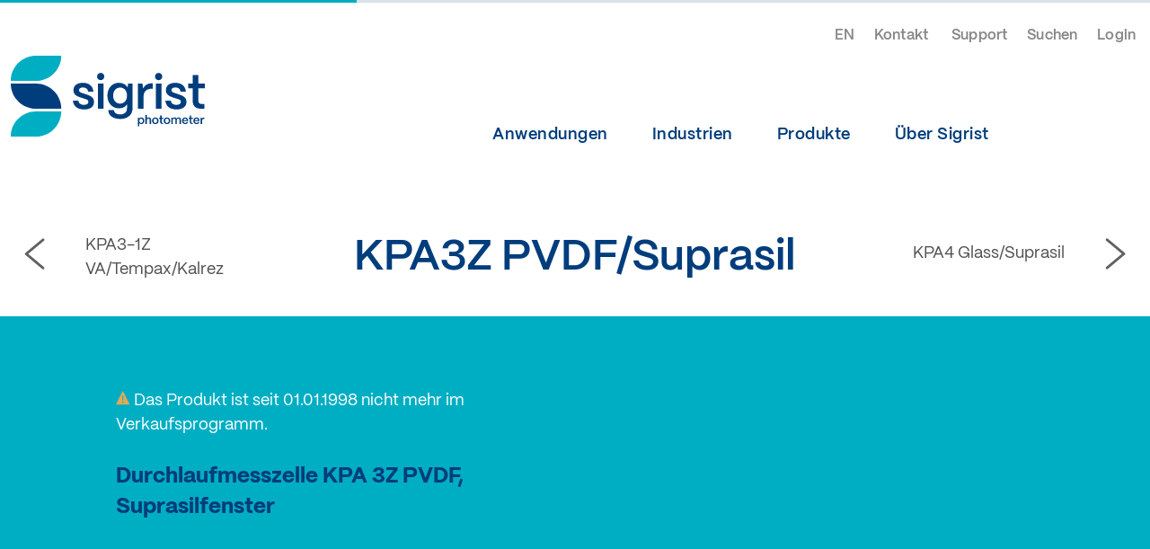

--- FILE ---
content_type: text/html; charset=utf-8
request_url: https://www.sigrist.com/de/Archive/Messzellen/KPA3Z-PVDF-Suprasil/
body_size: 56996
content:
<!DOCTYPE html>
<html ng-app="photometer" ng-strict-di>
  <head>
		<title ng-bind-template="{{pageTitle}} | Sigrist-Photometer - Swiss Made"> | Sigrist-Photometer - Swiss Made</title>
		
	  <meta property="og:image" content="/res/img/productimages/905x905/blank.png" />
	  <meta property="og:title" content="KPA3Z PVDF/Suprasil" />

    

<meta charset="UTF-8">
<meta name="description" ng-attr-content="{{metaDescription}}" content=". Datenblätter online">
<meta name="keywords" content="">


<link rel="apple-touch-icon" sizes="180x180" href="/apple-touch-icon.png?v=1">
<link rel="icon" type="image/png" sizes="32x32" href="/favicon-32x32.png?v=1">
<link rel="icon" type="image/png" sizes="16x16" href="/favicon-16x16.png?v=1">
<link rel="manifest" href="/site.webmanifest?v=1">
<link rel="mask-icon" href="/safari-pinned-tab.svg?v=1" color="#003d7c">
<link rel="shortcut icon" href="/favicon.ico?v=1">
<meta name="msapplication-TileColor" content="#003d7c">
<meta name="theme-color" content="#ffffff">

	
<link rel="canonical" href="https://www.sigrist.com/de/Archive/Messzellen/KPA3Z-PVDF-Suprasil/" />
<link rel="alternate" href="https://www.sigrist.com/en/Archive/Flow-cells/KPA3Z-PVDF-Suprasil/" hreflang="en" /><link rel="alternate" href="https://www.sigrist.com/de/Archive/Messzellen/KPA3Z-PVDF-Suprasil/" hreflang="de" /><link rel="alternate" href="https://www.sigrist.com/Archive/Messzellen/KPA3Z-PVDF-Suprasil/" hreflang="x-default" />
<link rel="stylesheet" type="text/css" href="/res/css/main.css?315951512555">
<meta name="viewport" content="width=device-width, initial-scale=1, maximum-scale=1" />

<script type="649db1fa6d93c21f5102ec4a-text/javascript">dataLayer=[{'usergroup': 'Anon','sourcenetwork': 'Public',}];(function(w,d,s,l,i){w[l]=w[l]||[];w[l].push({'gtm.start':new Date().getTime(),event:'gtm.js'});var f=d.getElementsByTagName(s)[0],j=d.createElement(s),dl=l!='dataLayer'?'&l='+l:'';j.async=true;j.src='https://www.googletagmanager.com/gtm.js?id='+i+dl;f.parentNode.insertBefore(j,f);})(window,document,'script','dataLayer','GTM-W35RP7N');</script>

<script src="/res/js/externals.js?315951512555" type="649db1fa6d93c21f5102ec4a-text/javascript"></script>

<script defer src="/svc/QjCRaj8S8sB5LqNbWmYljPnqTyE/templates.js?hl=D" type="649db1fa6d93c21f5102ec4a-text/javascript"></script>
<script defer src="/res/js/main.js?315951512555" type="649db1fa6d93c21f5102ec4a-text/javascript"></script>
<script defer src="/res/js/de.js?315951512555" type="649db1fa6d93c21f5102ec4a-text/javascript"></script>


<base href="https://www.sigrist.com/de/">


 


  <script type="649db1fa6d93c21f5102ec4a-text/javascript">
    /* <![CDATA[ */
    var pglob;
    (function (pglob) {
      'use strict';
      pglob.RouteData = {"CurrentLanguage":{"hl":"D","hlFull":"Deutsch","hlPrefix":"/de"},"PageId":"50-Product-Archive-Category-Product","BasePageId":"50-Product-Archive-Category-Product","BasePageUrl":"/Archive/Messzellen/KPA3Z-PVDF-Suprasil/","RouteEntry":{"RouteParameterStack":[{"Id":206,"DisplayName":{"Deutsch":"KPA3Z PVDF/Suprasil","Englisch":"KPA3Z PVDF/Suprasil"},"PageTitle":{"Deutsch":"KPA3Z PVDF/Suprasil – Messzellen","Englisch":"KPA3Z PVDF/Suprasil – Flow cells"},"MetaDescription":{"Deutsch":"Durchlaufmesszelle KPA 3Z PVDF, Suprasilfenster. Datenblätter online","Englisch":"Flow cell KPA 3Z PVDF, Suprasil window. Data sheets online"},"UrlKey":{"Deutsch":"KPA3Z-PVDF-Suprasil","Englisch":"KPA3Z-PVDF-Suprasil"},"Order":0,"Placeholder":"ProductName","Options":{"Image":"blank","Marker":"archive"},"PageId":"50-Product-Archive-Category-Product","PageType":0,"Permission":"*","Editable":2,"HideInMenu":true,"Visible":null},{"Id":8,"DisplayName":{"Deutsch":"Messzellen","Englisch":"Flow cells"},"PageTitle":null,"MetaDescription":null,"UrlKey":{"Deutsch":"Messzellen","Englisch":"Flow-cells"},"Order":70,"Placeholder":"ProductCategory","Options":null,"PageId":"50-Product-Archive-Category","PageType":1,"Permission":"*","Editable":0,"HideInMenu":false,"Visible":null}],"Language":[68,68],"UrlByLanguage":{"Englisch":"/en/Archive/Flow-cells/KPA3Z-PVDF-Suprasil/","Deutsch":"/de/Archive/Messzellen/KPA3Z-PVDF-Suprasil/"}},"User":null,"Email":null,"Features":{},"ShowIntanetLogin":false,"SupportedLanguages":[{"hl":"E","hlFull":"Englisch","hlPrefix":"/en"},{"hl":"D","hlFull":"Deutsch","hlPrefix":"/de"}],"PhotometerApiBaseUrl":"https://api.sigrist.com","Version":"315951512555"}; 
    })(pglob || (pglob = {}));
    /* ]]> */
  </script>    
     
 

<style>
    .loader { height: 100vh; }

    .loadermobile, .loaderdesktop {
      position: relative;
      top: 50%;
      transform: translateY(-50%);
    }

     .loaderdesktop {
        display: block;
        text-align: center;
     }
     

     @-webkit-keyframes animate-svg-fill-a {
        0% { fill: transparent; }
        20% { fill: rgb(0, 61, 124); }
        60% { fill: rgb(0, 61, 124); }
        100% { fill: transparent; }
     }

     @keyframes animate-svg-fill-a {
        0% { fill: transparent; }
        20% { fill: rgb(0, 61, 124); }
        60% { fill: rgb(0, 61, 124); }
        100% { fill: transparent; }
        
     }

     @-webkit-keyframes animate-svg-fill-b {
        0% { fill: transparent; }
        20% { fill: rgb(0, 174, 195); }
        60% { fill: rgb(0, 174, 195); }
        100% { fill: transparent; }
     }

     @keyframes animate-svg-fill-b {
        0% { fill: transparent; }
        20% { fill: rgb(0, 174, 195); }
        60% { fill: rgb(0, 174, 195); }
        100% { fill: transparent; } 
     }

     .svg-elem {
        -webkit-animation: animate-svg-fill-a 12s infinite cubic-bezier(0.445, 0.05, 0.55, 0.95) both;
        animation: animate-svg-fill-a 12s infinite cubic-bezier(0.445, 0.05, 0.55, 0.95) both;
     }

     .svg-elem-2 {
        animation-name: animate-svg-fill-b;
        animation-delay: 0s;
        -webkit-animation-name: animate-svg-fill-b;
        -webkit-animation-delay: 0s;
     }
     
     .svg-elem-1 { animation-delay: 0.2s; -webkit-animation-delay: 0.2s }

     .svg-elem-3 {
        animation-name: animate-svg-fill-b;
        animation-delay: 0.4s;
        -webkit-animation-name: animate-svg-fill-b;
        -webkit-animation-delay: 0.4s;
     }

     .svg-elem-4 { -webkit-animation-delay: 0.6s; animation-delay: 0.6s; }
     .svg-elem-5 { -webkit-animation-delay: 0.8s; animation-delay: 0.8s; }
     .svg-elem-6 { -webkit-animation-delay: 1.0s; animation-delay: 1.0s; }
     .svg-elem-7 { -webkit-animation-delay: 1.2s; animation-delay: 1.2s; }
     .svg-elem-8 { -webkit-animation-delay: 1.4s; animation-delay: 1.4s; }
     .svg-elem-9 { -webkit-animation-delay: 1.6s; animation-delay: 1.6s; }
     .svg-elem-10 { -webkit-animation-delay: 1.7s; animation-delay: 1.7s; }
     .svg-elem-11 { -webkit-animation-delay: 1.8s; animation-delay: 1.8s; }
     .svg-elem-12 { -webkit-animation-delay: 1.9s; animation-delay: 1.9s; }
     .svg-elem-13 { -webkit-animation-delay: 2s; animation-delay: 2s; }
     .svg-elem-14 { -webkit-animation-delay: 2.1s; animation-delay: 2.1s; }
     .svg-elem-15 { -webkit-animation-delay: 2.2s; animation-delay: 2.2s; }
     .svg-elem-16 { -webkit-animation-delay: 2.3s; animation-delay: 2.3s; }
     .svg-elem-17 { -webkit-animation-delay: 2.4s; animation-delay: 2.4s; }
     .svg-elem-18 { -webkit-animation-delay: 2.5s; animation-delay: 2.5s; }
     .svg-elem-19 { -webkit-animation-delay: 2.6s; animation-delay: 2.6s; }
     .svg-elem-20 { -webkit-animation-delay: 2.7s; animation-delay: 2.7s; }

  </style>
  </head>
  <body>
  
    <noscript><iframe src="https://www.googletagmanager.com/ns.html?id=GTM-W35RP7N"height="0" width="0" style="display:none;visibility:hidden"></iframe></noscript>
    	
<div class="loader" ng-show="false">
	<div class="loaderdesktop">
		<svg version="1.1" xmlns="http://www.w3.org/2000/svg" xmlns:xlink="http://www.w3.org/1999/xlink" x="0px" y="0px" viewBox="0 0 753.4 314.5" preserveAspectRatio="xMidYMin" xml:space="preserve" width="376.7" height="157.25">
            <g>
               <path class="svg-elem svg-elem-1" d="M98,206.2h98c0-54.1-43.9-98-98-98H0C0,162.4,43.9,206.2,98,206.2z"></path>
               <path class="svg-elem svg-elem-2" d="M0,98h98c54.1,0,98-43.9,98-98H94.7C42.1,1.8,0,45,0,98"></path>
               <path class="svg-elem svg-elem-3" d="M195.9,216.5H98c-54.1,0-98,43.8-98,98h98C152.1,314.5,195.9,270.6,195.9,216.5L195.9,216.5z"></path>
            </g>
            <g>
               <path class="svg-elem svg-elem-4" d="M241.5,175h21.1c0.7,10.5,9.8,16.1,21.8,16.1c11.1,0,17-4.2,17-11.8s-6.3-9.1-14.8-11.8l-12.9-4.2
		                  c-16.3-5.4-30.3-10.9-30.3-29s13.3-28.8,36.8-28.8s38.3,12,40.8,34.2h-20.7c-1.1-11.1-9.1-16.3-20.3-16.3
		                  c-9.6,0-15.2,4.1-15.2,10.7c0,7.6,8.5,9.6,15.5,12l11.8,3.9c19.4,6.5,31,12.4,31,29.9S309.5,209,285.5,209
		                  C258.7,209,242.8,196.4,241.5,175L241.5,175z"></path>
               <path class="svg-elem svg-elem-5" d="M335.1,80.9c0-7.9,6.1-14.1,14-14.1s14,6.1,14,14.1s-5.9,14.2-14,14.2S335.1,88.9,335.1,80.9z M338.2,206.2
		                  v-98H360v97.9L338.2,206.2L338.2,206.2z"></path>
               <path class="svg-elem svg-elem-6" d="M378.7,211.8h21.8c0,9.2,9.8,16.6,24.4,16.6c17.4,0,26.4-10.4,26.4-25.1v-13.9c-6.3,9.4-17.2,15.3-31.2,15.3
		                  c-26.2,0-45.1-20.3-45.1-49.5s18.9-49.9,44.9-49.9c15.3,0,27.7,7.2,33.8,18.1l1.9-15.2H473v95c0,25.9-18.3,42.9-48,42.9
		                  C397.6,246.1,378.7,232.8,378.7,211.8L378.7,211.8z M451.3,155c0-18.5-11.1-31.2-27-31.2s-26.8,12.8-26.8,31.4s10.9,31.2,26.8,31.2
		                  S451.3,173.5,451.3,155z"></path>
               <path class="svg-elem svg-elem-7" d="M493.6,206.2v-98h17.6l2.6,19.2c6.3-13.3,17.7-20.3,34-20.3h3.7v21.2h-3.7c-20.3,0-32.3,10.9-32.3,29.4v48.4
		                  L493.6,206.2L493.6,206.2z"></path>
               <path class="svg-elem svg-elem-8" d="M560,80.9c0-7.9,6.1-14.1,14-14.1s14,6.1,14,14.1s-5.9,14.2-14,14.2S560,88.9,560,80.9z M563.1,206.2v-98h21.8
		                  v97.9L563.1,206.2L563.1,206.2z"></path>
               <path class="svg-elem svg-elem-9" d="M600.4,175h21.1c0.7,10.5,9.8,16.1,21.8,16.1c11.1,0,17-4.2,17-11.8s-6.3-9.1-14.8-11.8l-12.9-4.2
		                  c-16.3-5.4-30.3-10.9-30.3-29s13.3-28.8,36.8-28.8s38.3,12,40.8,34.2h-20.7c-1.1-11.1-9.1-16.3-20.3-16.3
		                  c-9.6,0-15.2,4.1-15.2,10.7c0,7.6,8.5,9.6,15.5,12l11.8,3.9c19.4,6.5,31,12.4,31,29.9S668.4,209,644.4,209
		                  C617.6,209,601.7,196.4,600.4,175L600.4,175z"></path>
               <path class="svg-elem svg-elem-10" d="M739,206.2c-21.2,0-32.7-10.5-32.7-29.9v-49.5h-17.2v-18.5h17.2V74.8h21.8v33.4h25.3v18.5h-25.3v48.1
		                  c0,8.3,4.2,12.9,12.4,12.9h11.1v18.5H739z"></path>
            </g>
            <g>
               <path class="svg-elem svg-elem-11" d="M493.6,274.7v-33.9h4.4l0.6,4c1.6-2.9,4.8-4.8,8.7-4.8c6.5,0,11.1,5.3,11.1,12.9c0,7.6-4.6,13.1-11.1,13.1
		                  c-3.5,0-6.5-1.6-8.1-4.1v12.7L493.6,274.7L493.6,274.7z M512.8,253c0-4.9-2.7-8.2-6.8-8.2s-6.9,3.3-6.9,8.1c0,5.1,2.8,8.6,6.9,8.6
		                  S512.8,258,512.8,253z"></path>
               <path class="svg-elem svg-elem-12" d="M522.7,265.4v-34.8h5.5v12.8c1.7-2,4.5-3.4,7.7-3.4c5.2,0,8.7,3.5,8.7,9v16.3h-5.5v-16c0-2.7-1.8-4.5-4.7-4.5
		                  c-3.7,0-6.1,2.5-6.2,5.7v14.9H522.7L522.7,265.4z"></path>
               <path class="svg-elem svg-elem-13" d="M548.6,252.9c0-8,5.4-12.8,12.6-12.8c7.9,0,12.6,5.6,12.6,12.8c0,8.3-5.2,13.2-12.6,13.2
		                  C553.2,266.1,548.6,260.5,548.6,252.9z M568.2,252.9c0-4.9-2.7-8.1-7-8.1s-7,3.2-7,8.1c0,5.4,3,8.5,7,8.5
		                  C565.6,261.4,568.2,257.8,568.2,252.9z"></path>
               <path class="svg-elem svg-elem-14" d="M588.3,265.4c-5.3,0-8.2-2.6-8.2-7.5v-12.4h-4.3v-4.6h4.3v-8.4h5.5v8.4h6.3v4.6h-6.3v12.1
		                  c0,2.1,1.1,3.2,3.1,3.2h2.8v4.6L588.3,265.4L588.3,265.4z"></path>
               <path class="svg-elem svg-elem-15" d="M593.8,252.9c0-8,5.4-12.8,12.6-12.8c7.9,0,12.6,5.6,12.6,12.8c0,8.3-5.2,13.2-12.6,13.2
		                  C598.5,266.1,593.8,260.5,593.8,252.9z M613.5,252.9c0-4.9-2.7-8.1-7-8.1s-7,3.2-7,8.1c0,5.4,3,8.5,7,8.5
		                  C610.9,261.4,613.5,257.8,613.5,252.9z"></path>
               <path class="svg-elem svg-elem-16" d="M623.3,265.4v-24.6h4.4l0.4,3.4c1.5-2.4,4.5-4.2,8.2-4.2s6.2,1.8,7.5,4.6c1.4-2.6,4.5-4.6,8.4-4.6
		                  c5.2,0,8.4,3.7,8.4,8.9v16.4h-5.5v-16.1c0-2.7-1.7-4.5-4.3-4.5c-3.8,0-6.1,2.5-6.2,5.7v14.9h-5.5v-16.1c0-2.7-1.7-4.5-4.3-4.5
		                  c-3.8,0-6.1,2.5-6.2,5.7v14.9L623.3,265.4L623.3,265.4z"></path>
               <path class="svg-elem svg-elem-17" d="M664.8,253.2c0-8.1,5.3-13.1,12.2-13.1s11.6,4.9,11.7,12.8v1.3h-18.5c0.4,4.3,3.1,7.2,7.2,7.2
		                  c2.8,0,5-1.4,5.8-3.9h5.3c-1.2,5.3-5.4,8.5-11.2,8.5C670,266.1,664.8,260.7,664.8,253.2L664.8,253.2z M683.1,250.4
		                  c-0.7-3.5-2.9-5.7-6.1-5.7s-5.7,2.1-6.5,5.7H683.1L683.1,250.4z"></path>
               <path class="svg-elem svg-elem-18" d="M703.3,265.4c-5.3,0-8.2-2.6-8.2-7.5v-12.4h-4.3v-4.6h4.3v-8.4h5.5v8.4h6.3v4.6h-6.3v12.1
		                  c0,2.1,1.1,3.2,3.1,3.2h2.8v4.6L703.3,265.4L703.3,265.4z"></path>
               <path class="svg-elem svg-elem-19" d="M708.8,253.2c0-8.1,5.3-13.1,12.2-13.1s11.6,4.9,11.7,12.8v1.3h-18.5c0.4,4.3,3.1,7.2,7.2,7.2
		                  c2.8,0,5-1.4,5.8-3.9h5.3c-1.2,5.3-5.4,8.5-11.2,8.5C714,266.1,708.8,260.7,708.8,253.2L708.8,253.2z M727.1,250.4
		                  c-0.7-3.5-2.9-5.7-6.1-5.7s-5.7,2.1-6.5,5.7H727.1L727.1,250.4z"></path>
               <path class="svg-elem svg-elem-20" d="M737.1,265.4v-24.6h4.4l0.7,4.8c1.6-3.3,4.5-5.1,8.5-5.1h0.9v5.3h-0.9c-5.1,0-8.1,2.7-8.1,7.4v12.1
		                  L737.1,265.4L737.1,265.4z"></path>
            </g>
         </svg>
	</div>
</div>

    <div ng-cloak>
		  <div style="display:none">
			  <a rel="alternate" hreflang="en" href="https://www.sigrist.com/en/Archive/Flow-cells/KPA3Z-PVDF-Suprasil/">en</a>
			  <nav><ul><li><a href="/de/Wasser/Trubungsmessung/">Anwendungen</a></li><li><a href="/de/Trinkwasseraufbereitung/">Industrien</a></li><li><a href="/de/Trubungsmessgerate-Flussigkeiten/AquaScat-2-HT/">Produkte</a></li><li><a href="/de/Uber-Sigrist/">&#220;ber Sigrist</a></li></ul></nav>
		    <a href="/de/Glossar/">Glossar</a>
		  </div>

		  <script type="application/json" id="navigation-data">[{"Id":"02-solutions","Name":"Anwendungen","Options":null,"Nodes":[{"Id":"1","Name":"Wasser","Options":null,"Nodes":[{"Id":"1","Name":"Trübungsmessung","Options":null,"Nodes":[],"PageId":"02-01-01-solutions-businessarea-applications","RouteEntry":{"RouteParameterStack":[{"Id":1,"DisplayName":{"Deutsch":"Trübungsmessung","Englisch":"Turbidity Measurement"},"PageTitle":{"Englisch":"Turbidity measurement raw water & treated water","Deutsch":"Trübungsmessung Rohwasser & behandeltes Wasser"},"MetaDescription":{"Englisch":"Measuring the turbidity of water: supply reliability, low maintenance costs. All instruments, datasheets and application references in the field water treatment are online.","Deutsch":"Wassertrübung messen: Versorgungssicherheit, tiefe Unterhaltskosten. Alle Geräte, Datenblätter und Anwendungsreferenzen in der Wasseraufbereitung online."},"UrlKey":{"Deutsch":"Trubungsmessung","Englisch":"Turbidity-Measurement"},"Order":0,"Placeholder":"MesuringTaskGroup","Options":null,"PageId":"02-01-01-solutions-businessarea-applications","PageType":0,"Permission":"*","Editable":3,"HideInMenu":false,"Visible":null},{"Id":1,"DisplayName":{"Deutsch":"Wasser","Englisch":"Water"},"PageTitle":null,"MetaDescription":null,"UrlKey":{"Deutsch":"Wasser","Englisch":"Water"},"Order":0,"Placeholder":"BusinessArea","Options":null,"PageId":"02-01-solutions-businessarea","PageType":1,"Permission":"*","Editable":0,"HideInMenu":false,"Visible":null}],"Language":null,"UrlByLanguage":{"Englisch":"/en/Water/Turbidity-Measurement/","Deutsch":"/de/Wasser/Trubungsmessung/"}},"Hide":false},{"Id":"2","Name":"SAK 254 Messung","Options":null,"Nodes":[],"PageId":"02-01-01-solutions-businessarea-applications","RouteEntry":{"RouteParameterStack":[{"Id":2,"DisplayName":{"Deutsch":"SAK 254 Messung","Englisch":"DOC (UV) Measurement"},"PageTitle":{"Englisch":"SAK 254 in raw water & after activated carbon","Deutsch":"SAK 254 in Rohwasser & nach Aktivkohle"},"MetaDescription":{"Englisch":"SAK 254 in water: monitoring water for dissolved organic carbon. All instruments, datasheets and application references in the field water treatment are online.","Deutsch":"SAK 254 in Wasser: Überwachung Wasser auf gelöste organische Kohlenstoffe. Alle Geräte, Datenblätter und Anwendungsreferenzen in der Wasseraufbereitung online."},"UrlKey":{"Deutsch":"SAK-254-Messung","Englisch":"DOC-UV-Measurement"},"Order":1,"Placeholder":"MesuringTaskGroup","Options":null,"PageId":"02-01-01-solutions-businessarea-applications","PageType":0,"Permission":"*","Editable":3,"HideInMenu":false,"Visible":null},{"Id":1,"DisplayName":{"Deutsch":"Wasser","Englisch":"Water"},"PageTitle":null,"MetaDescription":null,"UrlKey":{"Deutsch":"Wasser","Englisch":"Water"},"Order":0,"Placeholder":"BusinessArea","Options":null,"PageId":"02-01-solutions-businessarea","PageType":1,"Permission":"*","Editable":0,"HideInMenu":false,"Visible":null}],"Language":null,"UrlByLanguage":{"Englisch":"/en/Water/DOC-UV-Measurement/","Deutsch":"/de/Wasser/SAK-254-Messung/"}},"Hide":false},{"Id":"3","Name":"Farbmessung","Options":null,"Nodes":[],"PageId":"02-01-01-solutions-businessarea-applications","RouteEntry":{"RouteParameterStack":[{"Id":3,"DisplayName":{"Deutsch":"Farbmessung","Englisch":"Colour Measurement"},"PageTitle":{"Englisch":"Colour measurement in raw water","Deutsch":"Farbmessung in Rohwasser"},"MetaDescription":{"Englisch":"UV absorption measurement: quality of water & supply reliability. All instruments, datasheets and application references in the field water treatment are online.","Deutsch":"UV Absorptionsmessung: Wasserqualität & Versorgungssicherheit. Alle Geräte, Datenblätter und Anwendungsreferenzen in der Wasseraufbereitung online."},"UrlKey":{"Deutsch":"Farbmessung","Englisch":"Colour-Measurement"},"Order":2,"Placeholder":"MesuringTaskGroup","Options":null,"PageId":"02-01-01-solutions-businessarea-applications","PageType":0,"Permission":"*","Editable":3,"HideInMenu":false,"Visible":null},{"Id":1,"DisplayName":{"Deutsch":"Wasser","Englisch":"Water"},"PageTitle":null,"MetaDescription":null,"UrlKey":{"Deutsch":"Wasser","Englisch":"Water"},"Order":0,"Placeholder":"BusinessArea","Options":null,"PageId":"02-01-solutions-businessarea","PageType":1,"Permission":"*","Editable":0,"HideInMenu":false,"Visible":null}],"Language":null,"UrlByLanguage":{"Englisch":"/en/Water/Colour-Measurement/","Deutsch":"/de/Wasser/Farbmessung/"}},"Hide":false},{"Id":"6","Name":"Konzentrationsmessung","Options":null,"Nodes":[],"PageId":"02-01-01-solutions-businessarea-applications","RouteEntry":{"RouteParameterStack":[{"Id":6,"DisplayName":{"Deutsch":"Konzentrationsmessung","Englisch":"Concentration Measurement"},"PageTitle":{"Englisch":"Concentration chlorodioxide, chlorine and ozone","Deutsch":"Konzentration Chlordioxid, Chlor und Ozon"},"MetaDescription":{"Englisch":"Measurement of ozone, chlorine & chlorodioxide: safe disinfection of water. All instruments, datasheets and application references in the field water treatment are online.","Deutsch":"Messung Ozon, Chlor & Chlordioxid: sichere Desinfektion des Wasser. Alle Geräte, Datenblätter und Anwendungsreferenzen in der Wasseraufbereitung online."},"UrlKey":{"Deutsch":"Konzentrationsmessung","Englisch":"Concentration-Measurement"},"Order":3,"Placeholder":"MesuringTaskGroup","Options":null,"PageId":"02-01-01-solutions-businessarea-applications","PageType":0,"Permission":"*","Editable":3,"HideInMenu":false,"Visible":null},{"Id":1,"DisplayName":{"Deutsch":"Wasser","Englisch":"Water"},"PageTitle":null,"MetaDescription":null,"UrlKey":{"Deutsch":"Wasser","Englisch":"Water"},"Order":0,"Placeholder":"BusinessArea","Options":null,"PageId":"02-01-solutions-businessarea","PageType":1,"Permission":"*","Editable":0,"HideInMenu":false,"Visible":null}],"Language":null,"UrlByLanguage":{"Englisch":"/en/Water/Concentration-Measurement/","Deutsch":"/de/Wasser/Konzentrationsmessung/"}},"Hide":false},{"Id":"5","Name":"Öl-in-Wasser Messung","Options":null,"Nodes":[],"PageId":"02-01-01-solutions-businessarea-applications","RouteEntry":{"RouteParameterStack":[{"Id":5,"DisplayName":{"Deutsch":"Öl-in-Wasser Messung","Englisch":"Oil-in-Water Measurement"},"PageTitle":{"Englisch":"Oil traces in raw water","Deutsch":"Ölspuren in Rohwasser"},"MetaDescription":{"Englisch":"Oil in water analysis: detecting oil contamination (hydrocarbons).  All instruments, datasheets and application references in the field water treatment are online.","Deutsch":"Öl in Wasser Analyse: Erkennung Ölverschmutzung (Kohlenwasserstoffe). Alle Geräte, Datenblätter und Anwendungsreferenzen in der Wasseraufbereitung online."},"UrlKey":{"Deutsch":"Ol-in-Wasser-Messung","Englisch":"Oil-in-Water-Measurement"},"Order":4,"Placeholder":"MesuringTaskGroup","Options":null,"PageId":"02-01-01-solutions-businessarea-applications","PageType":0,"Permission":"*","Editable":3,"HideInMenu":false,"Visible":null},{"Id":1,"DisplayName":{"Deutsch":"Wasser","Englisch":"Water"},"PageTitle":null,"MetaDescription":null,"UrlKey":{"Deutsch":"Wasser","Englisch":"Water"},"Order":0,"Placeholder":"BusinessArea","Options":null,"PageId":"02-01-solutions-businessarea","PageType":1,"Permission":"*","Editable":0,"HideInMenu":false,"Visible":null}],"Language":null,"UrlByLanguage":{"Englisch":"/en/Water/Oil-in-Water-Measurement/","Deutsch":"/de/Wasser/Ol-in-Wasser-Messung/"}},"Hide":false},{"Id":"10","Name":"pH / Leitfähigkeit / Redox / Sauerstoff","Options":null,"Nodes":[],"PageId":"02-01-01-solutions-businessarea-applications","RouteEntry":{"RouteParameterStack":[{"Id":10,"DisplayName":{"Deutsch":"pH / Leitfähigkeit / Redox / Sauerstoff","Englisch":"pH / Conductivity / ORP / Oxygen"},"PageTitle":{"Englisch":"pH, conductivity & oxygen in water","Deutsch":"pH, Leitfähigkeit & Sauerstoff in Wasser"},"MetaDescription":{"Englisch":"Measurement of  pH value, conductivity & oxygen: monitoring the quality of water. All instruments, datasheets and application references in the field water treatment are online.","Deutsch":"Messung pH-Wert, Leitfähigkeit & Sauerstoff: Überwachung Wasserqualität. Alle Geräte, Datenblätter und Anwendungsreferenzen in der Wasseraufbereitung online."},"UrlKey":{"Deutsch":"pH-Leitfahigkeit-Redox-Sauerstoff","Englisch":"pH-Conductivity-ORP-Oxygen"},"Order":5,"Placeholder":"MesuringTaskGroup","Options":null,"PageId":"02-01-01-solutions-businessarea-applications","PageType":0,"Permission":"*","Editable":3,"HideInMenu":false,"Visible":null},{"Id":1,"DisplayName":{"Deutsch":"Wasser","Englisch":"Water"},"PageTitle":null,"MetaDescription":null,"UrlKey":{"Deutsch":"Wasser","Englisch":"Water"},"Order":0,"Placeholder":"BusinessArea","Options":null,"PageId":"02-01-solutions-businessarea","PageType":1,"Permission":"*","Editable":0,"HideInMenu":false,"Visible":null}],"Language":null,"UrlByLanguage":{"Englisch":"/en/Water/pH-Conductivity-ORP-Oxygen/","Deutsch":"/de/Wasser/pH-Leitfahigkeit-Redox-Sauerstoff/"}},"Hide":false},{"Id":"11","Name":"Ozonmessung","Options":null,"Nodes":[],"PageId":"02-01-01-solutions-businessarea-applications","RouteEntry":{"RouteParameterStack":[{"Id":11,"DisplayName":{"Deutsch":"Ozonmessung","Englisch":"Ozone Measurement"},"PageTitle":{"Englisch":"Ozone measurement in water & gases","Deutsch":"Ozonmessung in Wasser & Gasen"},"MetaDescription":{"Englisch":"Measurement of ozone: monitoring the content of ozone during disinfection All instruments, datasheets and application references in the field water treatment are online.","Deutsch":"Messung von Ozon: Überwachung Ozongehalt bei der Desinfektion. Alle Geräte, Datenblätter und Anwendungsreferenzen in der Wasseraufbereitung online."},"UrlKey":{"Deutsch":"Ozonmessung","Englisch":"Ozone-Measurement"},"Order":6,"Placeholder":"MesuringTaskGroup","Options":null,"PageId":"02-01-01-solutions-businessarea-applications","PageType":0,"Permission":"*","Editable":3,"HideInMenu":false,"Visible":null},{"Id":1,"DisplayName":{"Deutsch":"Wasser","Englisch":"Water"},"PageTitle":null,"MetaDescription":null,"UrlKey":{"Deutsch":"Wasser","Englisch":"Water"},"Order":0,"Placeholder":"BusinessArea","Options":null,"PageId":"02-01-solutions-businessarea","PageType":1,"Permission":"*","Editable":0,"HideInMenu":false,"Visible":null}],"Language":null,"UrlByLanguage":{"Englisch":"/en/Water/Ozone-Measurement/","Deutsch":"/de/Wasser/Ozonmessung/"}},"Hide":false},{"Id":"15","Name":"Mikrobiologische Analyse","Options":null,"Nodes":[],"PageId":"02-01-01-solutions-businessarea-applications","RouteEntry":{"RouteParameterStack":[{"Id":15,"DisplayName":{"Deutsch":"Mikrobiologische Analyse","Englisch":"Microbiological Analysis"},"PageTitle":{"Englisch":null,"Deutsch":null},"MetaDescription":{"Englisch":null,"Deutsch":null},"UrlKey":{"Deutsch":"Mikrobiologische-Analyse","Englisch":"Microbiological-Analysis"},"Order":7,"Placeholder":"MesuringTaskGroup","Options":null,"PageId":"02-01-01-solutions-businessarea-applications","PageType":0,"Permission":"*","Editable":3,"HideInMenu":false,"Visible":null},{"Id":1,"DisplayName":{"Deutsch":"Wasser","Englisch":"Water"},"PageTitle":null,"MetaDescription":null,"UrlKey":{"Deutsch":"Wasser","Englisch":"Water"},"Order":0,"Placeholder":"BusinessArea","Options":null,"PageId":"02-01-solutions-businessarea","PageType":1,"Permission":"*","Editable":0,"HideInMenu":false,"Visible":null}],"Language":null,"UrlByLanguage":{"Englisch":"/en/Water/Microbiological-Analysis/","Deutsch":"/de/Wasser/Mikrobiologische-Analyse/"}},"Hide":false}],"PageId":"02-01-solutions-businessarea","RouteEntry":{"RouteParameterStack":[{"Id":1,"DisplayName":{"Deutsch":"Wasser","Englisch":"Water"},"PageTitle":null,"MetaDescription":null,"UrlKey":{"Deutsch":"Wasser","Englisch":"Water"},"Order":0,"Placeholder":"BusinessArea","Options":null,"PageId":"02-01-solutions-businessarea","PageType":1,"Permission":"*","Editable":0,"HideInMenu":false,"Visible":null}],"Language":null,"UrlByLanguage":{"Englisch":null,"Deutsch":null}},"Hide":false},{"Id":"3","Name":"Industrielle Prozesse","Options":null,"Nodes":[{"Id":"1","Name":"Trübungsmessung","Options":null,"Nodes":[],"PageId":"02-01-01-solutions-businessarea-applications","RouteEntry":{"RouteParameterStack":[{"Id":1,"DisplayName":{"Deutsch":"Trübungsmessung","Englisch":"Turbidity Measurement"},"PageTitle":{"Englisch":"Turbidity measurement in liquids","Deutsch":"Trübungsmessung in Flüssigkeiten"},"MetaDescription":{"Englisch":"Inline turbidity measurement: increasing product quality & process reliability. All instruments, datasheets and application references in the field industrial processes are online.","Deutsch":"Inline Trübungsmessung: Steigerung Produktqualität & Prozesssicherheit. Alle Geräte, Datenblätter und Anwendungsreferenzen in industriellen Prozessen online."},"UrlKey":{"Deutsch":"Trubungsmessung","Englisch":"Turbidity-Measurement"},"Order":0,"Placeholder":"MesuringTaskGroup","Options":null,"PageId":"02-01-01-solutions-businessarea-applications","PageType":0,"Permission":"*","Editable":3,"HideInMenu":false,"Visible":null},{"Id":3,"DisplayName":{"Deutsch":"Industrielle Prozesse","Englisch":"Industrial Processes"},"PageTitle":null,"MetaDescription":null,"UrlKey":{"Deutsch":"Industrielle-Prozesse","Englisch":"Industrial-Processes"},"Order":1,"Placeholder":"BusinessArea","Options":null,"PageId":"02-01-solutions-businessarea","PageType":1,"Permission":"*","Editable":0,"HideInMenu":false,"Visible":null}],"Language":null,"UrlByLanguage":{"Englisch":"/en/Industrial-Processes/Turbidity-Measurement/","Deutsch":"/de/Industrielle-Prozesse/Trubungsmessung/"}},"Hide":false},{"Id":"5","Name":"Öl-in-Wasser Messung","Options":null,"Nodes":[],"PageId":"02-01-01-solutions-businessarea-applications","RouteEntry":{"RouteParameterStack":[{"Id":5,"DisplayName":{"Deutsch":"Öl-in-Wasser Messung","Englisch":"Oil-in-Water Measurement"},"PageTitle":{"Englisch":"Monitoring & analysing oil-in-water","Deutsch":"Überwachung & Analyse von Öl-in-Wasser"},"MetaDescription":{"Englisch":"Measuring oil traces: detecting oil contamination (hydrocarbons). All instruments, datasheets and application references in the field industrial processes are online.","Deutsch":"Ölspuren messen: Erkennung Ölverschmutzung (Kohlenwasserstoffe). Alle Geräte, Datenblätter und Anwendungsreferenzen in industriellen Prozessen online."},"UrlKey":{"Deutsch":"Ol-in-Wasser-Messung","Englisch":"Oil-in-Water-Measurement"},"Order":1,"Placeholder":"MesuringTaskGroup","Options":null,"PageId":"02-01-01-solutions-businessarea-applications","PageType":0,"Permission":"*","Editable":3,"HideInMenu":false,"Visible":null},{"Id":3,"DisplayName":{"Deutsch":"Industrielle Prozesse","Englisch":"Industrial Processes"},"PageTitle":null,"MetaDescription":null,"UrlKey":{"Deutsch":"Industrielle-Prozesse","Englisch":"Industrial-Processes"},"Order":1,"Placeholder":"BusinessArea","Options":null,"PageId":"02-01-solutions-businessarea","PageType":1,"Permission":"*","Editable":0,"HideInMenu":false,"Visible":null}],"Language":null,"UrlByLanguage":{"Englisch":"/en/Industrial-Processes/Oil-in-Water-Measurement/","Deutsch":"/de/Industrielle-Prozesse/Ol-in-Wasser-Messung/"}},"Hide":false},{"Id":"3","Name":"Farbmessung","Options":null,"Nodes":[],"PageId":"02-01-01-solutions-businessarea-applications","RouteEntry":{"RouteParameterStack":[{"Id":3,"DisplayName":{"Deutsch":"Farbmessung","Englisch":"Colour Measurement"},"PageTitle":{"Englisch":"Colour measurement in liquids","Deutsch":"Farbmessung in Flüssigkeiten"},"MetaDescription":{"Englisch":"Measuring colour Hazen & ASTM in liquids: increasing product quality. All instruments, datasheets and application references in the field industrial processes are online.","Deutsch":"Farbe Hazen & ASTM von Flüssigkeiten messen: Steigerung Produktqualität. Alle Geräte, Datenblätter und Anwendungsreferenzen in industriellen Prozessen online."},"UrlKey":{"Deutsch":"Farbmessung","Englisch":"Colour-Measurement"},"Order":2,"Placeholder":"MesuringTaskGroup","Options":null,"PageId":"02-01-01-solutions-businessarea-applications","PageType":0,"Permission":"*","Editable":3,"HideInMenu":false,"Visible":null},{"Id":3,"DisplayName":{"Deutsch":"Industrielle Prozesse","Englisch":"Industrial Processes"},"PageTitle":null,"MetaDescription":null,"UrlKey":{"Deutsch":"Industrielle-Prozesse","Englisch":"Industrial-Processes"},"Order":1,"Placeholder":"BusinessArea","Options":null,"PageId":"02-01-solutions-businessarea","PageType":1,"Permission":"*","Editable":0,"HideInMenu":false,"Visible":null}],"Language":null,"UrlByLanguage":{"Englisch":"/en/Industrial-Processes/Colour-Measurement/","Deutsch":"/de/Industrielle-Prozesse/Farbmessung/"}},"Hide":false},{"Id":"12","Name":"Emissionsmessung","Options":null,"Nodes":[],"PageId":"02-01-01-solutions-businessarea-applications","RouteEntry":{"RouteParameterStack":[{"Id":12,"DisplayName":{"Deutsch":"Emissionsmessung","Englisch":"Emission Measurement"},"PageTitle":{"Englisch":"Measurement of dust concentration & oil mist","Deutsch":"Messung Staubkonzentration & Ölnebel"},"MetaDescription":{"Englisch":"Measurement of contaminants: system control & adhering to legal limits. All instruments, datasheets and application references in the field industrial processes are online.","Deutsch":"Messung von Schadstoffen: Anlagensteuerung & Einhaltung Grenzwerte. Alle Geräte, Datenblätter und Anwendungsreferenzen in industriellen Prozessen online."},"UrlKey":{"Deutsch":"Emissionsmessung","Englisch":"Emission-Measurement"},"Order":3,"Placeholder":"MesuringTaskGroup","Options":null,"PageId":"02-01-01-solutions-businessarea-applications","PageType":0,"Permission":"*","Editable":3,"HideInMenu":false,"Visible":null},{"Id":3,"DisplayName":{"Deutsch":"Industrielle Prozesse","Englisch":"Industrial Processes"},"PageTitle":null,"MetaDescription":null,"UrlKey":{"Deutsch":"Industrielle-Prozesse","Englisch":"Industrial-Processes"},"Order":1,"Placeholder":"BusinessArea","Options":null,"PageId":"02-01-solutions-businessarea","PageType":1,"Permission":"*","Editable":0,"HideInMenu":false,"Visible":null}],"Language":null,"UrlByLanguage":{"Englisch":"/en/Industrial-Processes/Emission-Measurement/","Deutsch":"/de/Industrielle-Prozesse/Emissionsmessung/"}},"Hide":false},{"Id":"6","Name":"Konzentrationsmessung","Options":null,"Nodes":[],"PageId":"02-01-01-solutions-businessarea-applications","RouteEntry":{"RouteParameterStack":[{"Id":6,"DisplayName":{"Deutsch":"Konzentrationsmessung","Englisch":"Concentration Measurement"},"PageTitle":{"Englisch":"Concentration measurement in liquids & gases","Deutsch":"Konzentrationsmessung in Flüssigkeiten & Gasen"},"MetaDescription":{"Englisch":"Measuring concentration in liquids: monitoring product quality. All instruments, datasheets and application references in the field industrial processes are online.","Deutsch":"Konzentration in Flüssigkeiten messen: Überwachung Produktqualität. Alle Geräte, Datenblätter und Anwendungsreferenzen in industriellen Prozessen online."},"UrlKey":{"Deutsch":"Konzentrationsmessung","Englisch":"Concentration-Measurement"},"Order":4,"Placeholder":"MesuringTaskGroup","Options":null,"PageId":"02-01-01-solutions-businessarea-applications","PageType":0,"Permission":"*","Editable":3,"HideInMenu":false,"Visible":null},{"Id":3,"DisplayName":{"Deutsch":"Industrielle Prozesse","Englisch":"Industrial Processes"},"PageTitle":null,"MetaDescription":null,"UrlKey":{"Deutsch":"Industrielle-Prozesse","Englisch":"Industrial-Processes"},"Order":1,"Placeholder":"BusinessArea","Options":null,"PageId":"02-01-solutions-businessarea","PageType":1,"Permission":"*","Editable":0,"HideInMenu":false,"Visible":null}],"Language":null,"UrlByLanguage":{"Englisch":"/en/Industrial-Processes/Concentration-Measurement/","Deutsch":"/de/Industrielle-Prozesse/Konzentrationsmessung/"}},"Hide":false},{"Id":"11","Name":"Ozonmessung","Options":null,"Nodes":[],"PageId":"02-01-01-solutions-businessarea-applications","RouteEntry":{"RouteParameterStack":[{"Id":11,"DisplayName":{"Deutsch":"Ozonmessung","Englisch":"Ozone Measurement"},"PageTitle":{"Englisch":"Monitoring ozone generator & ozone in water","Deutsch":"Überwachung Ozongenerator & Ozon in Wasser"},"MetaDescription":{"Englisch":"Measurement of ozone: monitoring the content of ozone during disinfection. All instruments, datasheets and application references in the field industrial processes are online.","Deutsch":"Messung von Ozon: Überwachung Ozongehalt bei der Desinfektion. Alle Geräte, Datenblätter und Anwendungsreferenzen in industriellen Prozessen online."},"UrlKey":{"Deutsch":"Ozonmessung","Englisch":"Ozone-Measurement"},"Order":5,"Placeholder":"MesuringTaskGroup","Options":null,"PageId":"02-01-01-solutions-businessarea-applications","PageType":0,"Permission":"*","Editable":3,"HideInMenu":false,"Visible":null},{"Id":3,"DisplayName":{"Deutsch":"Industrielle Prozesse","Englisch":"Industrial Processes"},"PageTitle":null,"MetaDescription":null,"UrlKey":{"Deutsch":"Industrielle-Prozesse","Englisch":"Industrial-Processes"},"Order":1,"Placeholder":"BusinessArea","Options":null,"PageId":"02-01-solutions-businessarea","PageType":1,"Permission":"*","Editable":0,"HideInMenu":false,"Visible":null}],"Language":null,"UrlByLanguage":{"Englisch":"/en/Industrial-Processes/Ozone-Measurement/","Deutsch":"/de/Industrielle-Prozesse/Ozonmessung/"}},"Hide":false},{"Id":"10","Name":"pH / Leitfähigkeit / Redox / Sauerstoff","Options":null,"Nodes":[],"PageId":"02-01-01-solutions-businessarea-applications","RouteEntry":{"RouteParameterStack":[{"Id":10,"DisplayName":{"Deutsch":"pH / Leitfähigkeit / Redox / Sauerstoff","Englisch":"pH / Conductivity / ORP / Oxygen"},"PageTitle":{"Englisch":"pH, conductivity & oxygen in water","Deutsch":"pH, Leitfähigkeit & Sauerstoff in Wasser"},"MetaDescription":{"Englisch":"Measurement of pH value, conductivity & oxygen: monitoring the quality of water. All instruments, datasheets and application references in the field industrial processes are online.","Deutsch":"Messung pH-Wert, Leitfähigkeit & Sauerstoff: Wasserqualitätsüberwachung. Alle Geräte, Datenblätter und Anwendungsreferenzen in industriellen Prozessen online."},"UrlKey":{"Deutsch":"pH-Leitfahigkeit-Redox-Sauerstoff","Englisch":"pH-Conductivity-ORP-Oxygen"},"Order":6,"Placeholder":"MesuringTaskGroup","Options":null,"PageId":"02-01-01-solutions-businessarea-applications","PageType":0,"Permission":"*","Editable":3,"HideInMenu":false,"Visible":null},{"Id":3,"DisplayName":{"Deutsch":"Industrielle Prozesse","Englisch":"Industrial Processes"},"PageTitle":null,"MetaDescription":null,"UrlKey":{"Deutsch":"Industrielle-Prozesse","Englisch":"Industrial-Processes"},"Order":1,"Placeholder":"BusinessArea","Options":null,"PageId":"02-01-solutions-businessarea","PageType":1,"Permission":"*","Editable":0,"HideInMenu":false,"Visible":null}],"Language":null,"UrlByLanguage":{"Englisch":"/en/Industrial-Processes/pH-Conductivity-ORP-Oxygen/","Deutsch":"/de/Industrielle-Prozesse/pH-Leitfahigkeit-Redox-Sauerstoff/"}},"Hide":false}],"PageId":"02-01-solutions-businessarea","RouteEntry":{"RouteParameterStack":[{"Id":3,"DisplayName":{"Deutsch":"Industrielle Prozesse","Englisch":"Industrial Processes"},"PageTitle":null,"MetaDescription":null,"UrlKey":{"Deutsch":"Industrielle-Prozesse","Englisch":"Industrial-Processes"},"Order":1,"Placeholder":"BusinessArea","Options":null,"PageId":"02-01-solutions-businessarea","PageType":1,"Permission":"*","Editable":0,"HideInMenu":false,"Visible":null}],"Language":null,"UrlByLanguage":{"Englisch":null,"Deutsch":null}},"Hide":false},{"Id":"2","Name":"Getränke & Lebensmittel","Options":null,"Nodes":[{"Id":"1","Name":"Trübungsmessung","Options":null,"Nodes":[],"PageId":"02-01-01-solutions-businessarea-applications","RouteEntry":{"RouteParameterStack":[{"Id":1,"DisplayName":{"Deutsch":"Trübungsmessung","Englisch":"Turbidity Measurement"},"PageTitle":{"Englisch":"Turbidity measurement Beverages & Food","Deutsch":"Trübungsmessung Getränke & Lebensmittel"},"MetaDescription":{"Englisch":"Turbidity measurement at 25°/90°: high efficiency & process reliability. All instruments, datasheets and application references in the field beverage industry are online.","Deutsch":"Trübungsmessung 25°/90°: hohe Wirtschaftlichkeit & Prozesssicherheit. Alle Geräte, Datenblätter und Anwendungsreferenzen in der Getränkeindustrie online."},"UrlKey":{"Deutsch":"Trubungsmessung","Englisch":"Turbidity-Measurement"},"Order":0,"Placeholder":"MesuringTaskGroup","Options":null,"PageId":"02-01-01-solutions-businessarea-applications","PageType":0,"Permission":"*","Editable":3,"HideInMenu":false,"Visible":null},{"Id":2,"DisplayName":{"Deutsch":"Getränke & Lebensmittel","Englisch":"Beverages & Food"},"PageTitle":null,"MetaDescription":null,"UrlKey":{"Deutsch":"Getranke-Lebensmittel","Englisch":"Beverages-Food"},"Order":2,"Placeholder":"BusinessArea","Options":null,"PageId":"02-01-solutions-businessarea","PageType":1,"Permission":"*","Editable":0,"HideInMenu":false,"Visible":null}],"Language":null,"UrlByLanguage":{"Englisch":"/en/Beverages-Food/Turbidity-Measurement/","Deutsch":"/de/Getranke-Lebensmittel/Trubungsmessung/"}},"Hide":false},{"Id":"6","Name":"Konzentrationsmessung","Options":null,"Nodes":[],"PageId":"02-01-01-solutions-businessarea-applications","RouteEntry":{"RouteParameterStack":[{"Id":6,"DisplayName":{"Deutsch":"Konzentrationsmessung","Englisch":"Concentration Measurement"},"PageTitle":{"Englisch":"Concentration measurement Beverages & Food","Deutsch":"Konzentrationsmessung Getränke & Lebensmittel"},"MetaDescription":{"Englisch":"Concentration in liquids: monitoring & control of process steps.  All instruments, datasheets and application references in the field beverage industry are online.","Deutsch":"Konzentration in Flüssigkeiten: Kontrolle & Steuerung Prozessschritte. Alle Geräte, Datenblätter und Anwendungsreferenzen in der Getränkeindustrie online."},"UrlKey":{"Deutsch":"Konzentrationsmessung","Englisch":"Concentration-Measurement"},"Order":1,"Placeholder":"MesuringTaskGroup","Options":null,"PageId":"02-01-01-solutions-businessarea-applications","PageType":0,"Permission":"*","Editable":3,"HideInMenu":false,"Visible":null},{"Id":2,"DisplayName":{"Deutsch":"Getränke & Lebensmittel","Englisch":"Beverages & Food"},"PageTitle":null,"MetaDescription":null,"UrlKey":{"Deutsch":"Getranke-Lebensmittel","Englisch":"Beverages-Food"},"Order":2,"Placeholder":"BusinessArea","Options":null,"PageId":"02-01-solutions-businessarea","PageType":1,"Permission":"*","Editable":0,"HideInMenu":false,"Visible":null}],"Language":null,"UrlByLanguage":{"Englisch":"/en/Beverages-Food/Concentration-Measurement/","Deutsch":"/de/Getranke-Lebensmittel/Konzentrationsmessung/"}},"Hide":false},{"Id":"7","Name":"Phasentrennung","Options":null,"Nodes":[],"PageId":"02-01-01-solutions-businessarea-applications","RouteEntry":{"RouteParameterStack":[{"Id":7,"DisplayName":{"Deutsch":"Phasentrennung","Englisch":"Phase Separation"},"PageTitle":{"Englisch":"Phase separation Beverages & Food","Deutsch":"Phasentrennung Getränke & Lebensmittel"},"MetaDescription":{"Englisch":"Control by automatic phase separation: minimizing product loss. All instruments, datasheets and application references in the field beverage industry are online. ","Deutsch":"Steuerung durch automatische Phasentrennung: Produktverlust minimieren. Alle Geräte, Datenblätter und Anwendungsreferenzen in der Getränkeindustrie online. "},"UrlKey":{"Deutsch":"Phasentrennung","Englisch":"Phase-Separation"},"Order":2,"Placeholder":"MesuringTaskGroup","Options":null,"PageId":"02-01-01-solutions-businessarea-applications","PageType":0,"Permission":"*","Editable":3,"HideInMenu":false,"Visible":null},{"Id":2,"DisplayName":{"Deutsch":"Getränke & Lebensmittel","Englisch":"Beverages & Food"},"PageTitle":null,"MetaDescription":null,"UrlKey":{"Deutsch":"Getranke-Lebensmittel","Englisch":"Beverages-Food"},"Order":2,"Placeholder":"BusinessArea","Options":null,"PageId":"02-01-solutions-businessarea","PageType":1,"Permission":"*","Editable":0,"HideInMenu":false,"Visible":null}],"Language":null,"UrlByLanguage":{"Englisch":"/en/Beverages-Food/Phase-Separation/","Deutsch":"/de/Getranke-Lebensmittel/Phasentrennung/"}},"Hide":false},{"Id":"3","Name":"Farbmessung","Options":null,"Nodes":[],"PageId":"02-01-01-solutions-businessarea-applications","RouteEntry":{"RouteParameterStack":[{"Id":3,"DisplayName":{"Deutsch":"Farbmessung","Englisch":"Colour Measurement"},"PageTitle":{"Englisch":"Colour measurement Beverages & Food","Deutsch":"Farbmessung Getränke & Lebensmittel"},"MetaDescription":{"Englisch":"Colour measurement EBC, ICUMSA: ensuring consistent product quality. All instruments, datasheets and application references in the field beverage industry are online.","Deutsch":"Farbmessung EBC, ICUMSA: Sicherstellung konstanter Produktqualität. Alle Geräte, Datenblätter und Anwendungsreferenzen in der Getränkeindustrie online."},"UrlKey":{"Deutsch":"Farbmessung","Englisch":"Colour-Measurement"},"Order":3,"Placeholder":"MesuringTaskGroup","Options":null,"PageId":"02-01-01-solutions-businessarea-applications","PageType":0,"Permission":"*","Editable":3,"HideInMenu":false,"Visible":null},{"Id":2,"DisplayName":{"Deutsch":"Getränke & Lebensmittel","Englisch":"Beverages & Food"},"PageTitle":null,"MetaDescription":null,"UrlKey":{"Deutsch":"Getranke-Lebensmittel","Englisch":"Beverages-Food"},"Order":2,"Placeholder":"BusinessArea","Options":null,"PageId":"02-01-solutions-businessarea","PageType":1,"Permission":"*","Editable":0,"HideInMenu":false,"Visible":null}],"Language":null,"UrlByLanguage":{"Englisch":"/en/Beverages-Food/Colour-Measurement/","Deutsch":"/de/Getranke-Lebensmittel/Farbmessung/"}},"Hide":false},{"Id":"10","Name":"pH / Leitfähigkeit / Redox / Sauerstoff","Options":null,"Nodes":[],"PageId":"02-01-01-solutions-businessarea-applications","RouteEntry":{"RouteParameterStack":[{"Id":10,"DisplayName":{"Deutsch":"pH / Leitfähigkeit / Redox / Sauerstoff","Englisch":"pH / Conductivity / ORP / Oxygen"},"PageTitle":{"Englisch":"pH, conductivity & oxygen in water","Deutsch":"pH, Leitfähigkeit & Sauerstoff Getränke & Lebensmittel"},"MetaDescription":{"Englisch":"Measurement of pH value, conductivity & oxygen: monitoring the quality of water. All instruments, datasheets and application references in the field beverage industry are online.","Deutsch":"Messung pH-Wert, Leitfähigkeit & Sauerstoff: Wasserqualitätsüberwachung. Alle Geräte, Datenblätter und Anwendungsreferenzen in der Getränkeindustrie online."},"UrlKey":{"Deutsch":"pH-Leitfahigkeit-Redox-Sauerstoff","Englisch":"pH-Conductivity-ORP-Oxygen"},"Order":4,"Placeholder":"MesuringTaskGroup","Options":null,"PageId":"02-01-01-solutions-businessarea-applications","PageType":0,"Permission":"*","Editable":3,"HideInMenu":false,"Visible":null},{"Id":2,"DisplayName":{"Deutsch":"Getränke & Lebensmittel","Englisch":"Beverages & Food"},"PageTitle":null,"MetaDescription":null,"UrlKey":{"Deutsch":"Getranke-Lebensmittel","Englisch":"Beverages-Food"},"Order":2,"Placeholder":"BusinessArea","Options":null,"PageId":"02-01-solutions-businessarea","PageType":1,"Permission":"*","Editable":0,"HideInMenu":false,"Visible":null}],"Language":null,"UrlByLanguage":{"Englisch":"/en/Beverages-Food/pH-Conductivity-ORP-Oxygen/","Deutsch":"/de/Getranke-Lebensmittel/pH-Leitfahigkeit-Redox-Sauerstoff/"}},"Hide":false}],"PageId":"02-01-solutions-businessarea","RouteEntry":{"RouteParameterStack":[{"Id":2,"DisplayName":{"Deutsch":"Getränke & Lebensmittel","Englisch":"Beverages & Food"},"PageTitle":null,"MetaDescription":null,"UrlKey":{"Deutsch":"Getranke-Lebensmittel","Englisch":"Beverages-Food"},"Order":2,"Placeholder":"BusinessArea","Options":null,"PageId":"02-01-solutions-businessarea","PageType":1,"Permission":"*","Editable":0,"HideInMenu":false,"Visible":null}],"Language":null,"UrlByLanguage":{"Englisch":null,"Deutsch":null}},"Hide":false},{"Id":"5","Name":"Verkehr & Umwelt","Options":null,"Nodes":[{"Id":"1","Name":"Trübungsmessung","Options":null,"Nodes":[],"PageId":"02-01-01-solutions-businessarea-applications","RouteEntry":{"RouteParameterStack":[{"Id":1,"DisplayName":{"Deutsch":"Trübungsmessung","Englisch":"Turbidity Measurement"},"PageTitle":{"Englisch":"Turbidity measurement in raw water & process water","Deutsch":"Trübungsmessung in Rohwasser & Prozesswasser"},"MetaDescription":{"Englisch":"Measuring the turbidity of water: monitoring limits & preventing environmental demage. All instruments, datasheets and application references in the field environment are online.","Deutsch":"Wassertrübung messen: Überwachung Grenzwerte & Verhinderung Umweltschäden. Alle Geräte, Datenblätter und Anwendungsreferenzen im Bereich Umwelt online."},"UrlKey":{"Deutsch":"Trubungsmessung","Englisch":"Turbidity-Measurement"},"Order":0,"Placeholder":"MesuringTaskGroup","Options":null,"PageId":"02-01-01-solutions-businessarea-applications","PageType":0,"Permission":"*","Editable":3,"HideInMenu":false,"Visible":null},{"Id":5,"DisplayName":{"Deutsch":"Verkehr & Umwelt","Englisch":"Traffic & Environment"},"PageTitle":null,"MetaDescription":null,"UrlKey":{"Deutsch":"Verkehr-Umwelt","Englisch":"Traffic-Environment"},"Order":3,"Placeholder":"BusinessArea","Options":null,"PageId":"02-01-solutions-businessarea","PageType":1,"Permission":"*","Editable":0,"HideInMenu":false,"Visible":null}],"Language":null,"UrlByLanguage":{"Englisch":"/en/Traffic-Environment/Turbidity-Measurement/","Deutsch":"/de/Verkehr-Umwelt/Trubungsmessung/"}},"Hide":false},{"Id":"5","Name":"Öl-in-Wasser Messung","Options":null,"Nodes":[],"PageId":"02-01-01-solutions-businessarea-applications","RouteEntry":{"RouteParameterStack":[{"Id":5,"DisplayName":{"Deutsch":"Öl-in-Wasser Messung","Englisch":"Oil-in-Water Measurement"},"PageTitle":{"Englisch":"Oil traces in process water & waste water","Deutsch":"Ölspuren in Prozesswasser & Abwasser"},"MetaDescription":{"Englisch":"Measurement of oil traces: detecting oil contamination & preventing environmental demage. All instruments, datasheets and application references in the field environment are online.","Deutsch":"Ölspuren messen: Erkennung Ölverschmutzung & Verhinderung Umweltschäden. Alle Geräte, Datenblätter und Anwendungsreferenzen im Bereich Umwelt online."},"UrlKey":{"Deutsch":"Ol-in-Wasser-Messung","Englisch":"Oil-in-Water-Measurement"},"Order":1,"Placeholder":"MesuringTaskGroup","Options":null,"PageId":"02-01-01-solutions-businessarea-applications","PageType":0,"Permission":"*","Editable":3,"HideInMenu":false,"Visible":null},{"Id":5,"DisplayName":{"Deutsch":"Verkehr & Umwelt","Englisch":"Traffic & Environment"},"PageTitle":null,"MetaDescription":null,"UrlKey":{"Deutsch":"Verkehr-Umwelt","Englisch":"Traffic-Environment"},"Order":3,"Placeholder":"BusinessArea","Options":null,"PageId":"02-01-solutions-businessarea","PageType":1,"Permission":"*","Editable":0,"HideInMenu":false,"Visible":null}],"Language":null,"UrlByLanguage":{"Englisch":"/en/Traffic-Environment/Oil-in-Water-Measurement/","Deutsch":"/de/Verkehr-Umwelt/Ol-in-Wasser-Messung/"}},"Hide":false},{"Id":"12","Name":"Emissionsmessung","Options":null,"Nodes":[],"PageId":"02-01-01-solutions-businessarea-applications","RouteEntry":{"RouteParameterStack":[{"Id":12,"DisplayName":{"Deutsch":"Emissionsmessung","Englisch":"Emission Measurement"},"PageTitle":{"Englisch":"Measurement of contaminants & correlated parameters","Deutsch":"Messung Schadstoffe & korrelierte Parameter"},"MetaDescription":{"Englisch":"Measurement of dust & emission: monitoring limits & controlling plants. All instruments, datasheets and application references in the field environment are online.","Deutsch":"Messung Staub & Emission: Überwachung Grenzwerte & Steuerung von Anlagen. Alle Geräte, Datenblätter und Anwendungsreferenzen im Bereich Umwelt online."},"UrlKey":{"Deutsch":"Emissionsmessung","Englisch":"Emission-Measurement"},"Order":2,"Placeholder":"MesuringTaskGroup","Options":null,"PageId":"02-01-01-solutions-businessarea-applications","PageType":0,"Permission":"*","Editable":3,"HideInMenu":false,"Visible":null},{"Id":5,"DisplayName":{"Deutsch":"Verkehr & Umwelt","Englisch":"Traffic & Environment"},"PageTitle":null,"MetaDescription":null,"UrlKey":{"Deutsch":"Verkehr-Umwelt","Englisch":"Traffic-Environment"},"Order":3,"Placeholder":"BusinessArea","Options":null,"PageId":"02-01-solutions-businessarea","PageType":1,"Permission":"*","Editable":0,"HideInMenu":false,"Visible":null}],"Language":null,"UrlByLanguage":{"Englisch":"/en/Traffic-Environment/Emission-Measurement/","Deutsch":"/de/Verkehr-Umwelt/Emissionsmessung/"}},"Hide":false},{"Id":"9","Name":"Branderkennung / Raucherkennung","Options":null,"Nodes":[],"PageId":"02-01-01-solutions-businessarea-applications","RouteEntry":{"RouteParameterStack":[{"Id":9,"DisplayName":{"Deutsch":"Branderkennung / Raucherkennung","Englisch":"Smoke Detection / Fire Detection "},"PageTitle":{"Englisch":"Fire detection / smoke detection in tunnels","Deutsch":"Branderkennung / Raucherkennung im Tunnel"},"MetaDescription":{"Englisch":"Fast and reliable detection of smoke: activating security regimes. All instruments, datasheets and application references in the field traffic are online.","Deutsch":"Rasche und sichere Erkennung von Rauch: Aktivierung Sicherheitsszenarien. Alle Geräte, Datenblätter und Anwendungsreferenzen im Bereich Verkehr online."},"UrlKey":{"Deutsch":"Branderkennung-Raucherkennung","Englisch":"Smoke-Detection-Fire-Detection"},"Order":3,"Placeholder":"MesuringTaskGroup","Options":null,"PageId":"02-01-01-solutions-businessarea-applications","PageType":0,"Permission":"*","Editable":3,"HideInMenu":false,"Visible":null},{"Id":5,"DisplayName":{"Deutsch":"Verkehr & Umwelt","Englisch":"Traffic & Environment"},"PageTitle":null,"MetaDescription":null,"UrlKey":{"Deutsch":"Verkehr-Umwelt","Englisch":"Traffic-Environment"},"Order":3,"Placeholder":"BusinessArea","Options":null,"PageId":"02-01-solutions-businessarea","PageType":1,"Permission":"*","Editable":0,"HideInMenu":false,"Visible":null}],"Language":null,"UrlByLanguage":{"Englisch":"/en/Traffic-Environment/Smoke-Detection-Fire-Detection/","Deutsch":"/de/Verkehr-Umwelt/Branderkennung-Raucherkennung/"}},"Hide":false},{"Id":"4","Name":"Sichttrübungsmessung ","Options":null,"Nodes":[],"PageId":"02-01-01-solutions-businessarea-applications","RouteEntry":{"RouteParameterStack":[{"Id":4,"DisplayName":{"Deutsch":"Sichttrübungsmessung ","Englisch":"Visibility Measurement"},"PageTitle":{"Englisch":"Measurement of visibility in tunnels","Deutsch":"Messung der Sichttrübung im Tunnel"},"MetaDescription":{"Englisch":"Measurement of visibility: ventilation control in tunnels. All instruments, datasheets and application references in the field traffic are online.","Deutsch":"Messung der Sichttrübung: Steuerung der Ventilation im Tunnel. Alle Geräte, Datenblätter und Anwendungsreferenzen im Bereich Verkehr online."},"UrlKey":{"Deutsch":"Sichttrubungsmessung","Englisch":"Visibility-Measurement"},"Order":4,"Placeholder":"MesuringTaskGroup","Options":null,"PageId":"02-01-01-solutions-businessarea-applications","PageType":0,"Permission":"*","Editable":3,"HideInMenu":false,"Visible":null},{"Id":5,"DisplayName":{"Deutsch":"Verkehr & Umwelt","Englisch":"Traffic & Environment"},"PageTitle":null,"MetaDescription":null,"UrlKey":{"Deutsch":"Verkehr-Umwelt","Englisch":"Traffic-Environment"},"Order":3,"Placeholder":"BusinessArea","Options":null,"PageId":"02-01-solutions-businessarea","PageType":1,"Permission":"*","Editable":0,"HideInMenu":false,"Visible":null}],"Language":null,"UrlByLanguage":{"Englisch":"/en/Traffic-Environment/Visibility-Measurement/","Deutsch":"/de/Verkehr-Umwelt/Sichttrubungsmessung/"}},"Hide":false}],"PageId":"02-01-solutions-businessarea","RouteEntry":{"RouteParameterStack":[{"Id":5,"DisplayName":{"Deutsch":"Verkehr & Umwelt","Englisch":"Traffic & Environment"},"PageTitle":null,"MetaDescription":null,"UrlKey":{"Deutsch":"Verkehr-Umwelt","Englisch":"Traffic-Environment"},"Order":3,"Placeholder":"BusinessArea","Options":null,"PageId":"02-01-solutions-businessarea","PageType":1,"Permission":"*","Editable":0,"HideInMenu":false,"Visible":null}],"Language":null,"UrlByLanguage":{"Englisch":null,"Deutsch":null}},"Hide":false}],"PageId":"02-solutions","RouteEntry":{"RouteParameterStack":[],"Language":null,"UrlByLanguage":{"Englisch":null,"Deutsch":null}},"Hide":false},{"Id":"03-industry","Name":"Industrien","Options":null,"Nodes":[{"Id":"1","Name":"Wasser","Options":null,"Nodes":[{"Id":"18","Name":"Trinkwasseraufbereitung","Options":{"Icon":"trinkwasseraufbereitung"},"Nodes":[],"PageId":"02-01-01-industry-businessarea-industry","RouteEntry":{"RouteParameterStack":[{"Id":18,"DisplayName":{"Deutsch":"Trinkwasseraufbereitung","Englisch":"Drinking Water Treatment"},"PageTitle":{"Englisch":"Quality control in drinking water supply","Deutsch":"Qualitätsüberwachung in der Trinkwasserversorgung"},"MetaDescription":{"Englisch":"Instruments for measuring turbidity, oil traces & SAK 254 for drinking water treatment. All instruments, datasheets and application references are online.","Deutsch":"Geräte für Trübungsmessung, Farbmessung & SAK 254 für die Trinkwasseraufbereitung. Alle Geräte, Datenblätter und Anwendungsreferenzen online."},"UrlKey":{"Deutsch":"Trinkwasseraufbereitung","Englisch":"Drinking-Water-Treatment"},"Order":0,"Placeholder":"Industry","Options":{"Icon":"trinkwasseraufbereitung"},"PageId":"02-01-01-industry-businessarea-industry","PageType":0,"Permission":"*","Editable":3,"HideInMenu":false,"Visible":null},{"Id":1,"DisplayName":{"Deutsch":"Wasser","Englisch":"Water"},"PageTitle":null,"MetaDescription":null,"UrlKey":{"Deutsch":"Wasser","Englisch":"Water"},"Order":0,"Placeholder":"BusinessArea","Options":null,"PageId":"03-01-industry-businessarea","PageType":1,"Permission":"*","Editable":0,"HideInMenu":false,"Visible":null}],"Language":null,"UrlByLanguage":{"Englisch":"/en/Drinking-Water-Treatment/","Deutsch":"/de/Trinkwasseraufbereitung/"}},"Hide":false},{"Id":"34","Name":"Wasserwiederverwendung","Options":{"Icon":"abwasseraufbereitung"},"Nodes":[],"PageId":"02-01-01-industry-businessarea-industry","RouteEntry":{"RouteParameterStack":[{"Id":34,"DisplayName":{"Deutsch":"Wasserwiederverwendung","Englisch":"Water Reuse"},"PageTitle":{"Englisch":"Controlled waste water treatment","Deutsch":"Kontrollierte Abwasseraufbereitung"},"MetaDescription":{"Englisch":"Instruments for measuring turbidity, oil traces & SAK 254 for waste water treatment. All instruments, datasheets and application references are online.","Deutsch":"Geräte für Trübungsmessung, Ölspuren & SAK 254 für die Abwasseraufbereitung. Alle Geräte, Datenblätter und Anwendungsreferenzen online."},"UrlKey":{"Deutsch":"Wasserwiederverwendung","Englisch":"Water-Reuse"},"Order":1,"Placeholder":"Industry","Options":{"Icon":"abwasseraufbereitung"},"PageId":"02-01-01-industry-businessarea-industry","PageType":0,"Permission":"*","Editable":3,"HideInMenu":false,"Visible":null},{"Id":1,"DisplayName":{"Deutsch":"Wasser","Englisch":"Water"},"PageTitle":null,"MetaDescription":null,"UrlKey":{"Deutsch":"Wasser","Englisch":"Water"},"Order":0,"Placeholder":"BusinessArea","Options":null,"PageId":"03-01-industry-businessarea","PageType":1,"Permission":"*","Editable":0,"HideInMenu":false,"Visible":null}],"Language":null,"UrlByLanguage":{"Englisch":"/en/Water-Reuse/","Deutsch":"/de/Wasserwiederverwendung/"}},"Hide":false}],"PageId":"03-01-industry-businessarea","RouteEntry":{"RouteParameterStack":[{"Id":1,"DisplayName":{"Deutsch":"Wasser","Englisch":"Water"},"PageTitle":null,"MetaDescription":null,"UrlKey":{"Deutsch":"Wasser","Englisch":"Water"},"Order":0,"Placeholder":"BusinessArea","Options":null,"PageId":"03-01-industry-businessarea","PageType":1,"Permission":"*","Editable":0,"HideInMenu":false,"Visible":null}],"Language":null,"UrlByLanguage":{"Englisch":null,"Deutsch":null}},"Hide":false},{"Id":"3","Name":"Industrielle Prozesse","Options":null,"Nodes":[{"Id":"14","Name":"Petrochemie / Raffinerie","Options":{"Icon":"petrochemisch"},"Nodes":[],"PageId":"02-01-01-industry-businessarea-industry","RouteEntry":{"RouteParameterStack":[{"Id":14,"DisplayName":{"Deutsch":"Petrochemie / Raffinerie","Englisch":"Petrochemistry / Refinery"},"PageTitle":{"Englisch":"Measurements in the petrochemical industry / refineries","Deutsch":"Messungen in Petrochemische Industrie / Raffinerie"},"MetaDescription":{"Englisch":"Instruments for colour measurement, concentration measurement, oil traces & turbidity measurement. All instruments, datasheets and application references are online.","Deutsch":"Geräte für Farbmessung, Konzentrationsmessung, Ölspuren & Trübungsmessung. Alle Geräte, Datenblätter und Anwendungsreferenzen online."},"UrlKey":{"Deutsch":"Petrochemie-Raffinerie","Englisch":"Petrochemistry-Refinery"},"Order":0,"Placeholder":"Industry","Options":{"Icon":"petrochemisch"},"PageId":"02-01-01-industry-businessarea-industry","PageType":0,"Permission":"*","Editable":3,"HideInMenu":false,"Visible":null},{"Id":3,"DisplayName":{"Deutsch":"Industrielle Prozesse","Englisch":"Industrial Processes"},"PageTitle":null,"MetaDescription":null,"UrlKey":{"Deutsch":"Industrielle-Prozesse","Englisch":"Industrial-Processes"},"Order":1,"Placeholder":"BusinessArea","Options":null,"PageId":"03-01-industry-businessarea","PageType":1,"Permission":"*","Editable":0,"HideInMenu":false,"Visible":null}],"Language":null,"UrlByLanguage":{"Englisch":"/en/Petrochemistry-Refinery/","Deutsch":"/de/Petrochemie-Raffinerie/"}},"Hide":false},{"Id":"3","Name":"Chemie / Pharma","Options":{"Icon":"chemische-pharmazeutische-industrie"},"Nodes":[],"PageId":"02-01-01-industry-businessarea-industry","RouteEntry":{"RouteParameterStack":[{"Id":3,"DisplayName":{"Deutsch":"Chemie / Pharma","Englisch":"Chemistry / Pharmacy"},"PageTitle":{"Englisch":"Measurements in the chemical / pharmaceutical industry","Deutsch":"Messungen in Chemischer / Pharmazeutischer Industrie"},"MetaDescription":{"Englisch":"Instruments for colour measurement, concentration measurement, measurement of oil traces & turbidity measurement. All instruments, datasheets and application references are online.","Deutsch":"Geräte für Farbmessung, Konzentrationsmessung, Ölspurenmessung & Trübungsmessung. Alle Geräte, Datenblätter und Anwendungsreferenzen online."},"UrlKey":{"Deutsch":"Chemie-Pharma","Englisch":"Chemistry-Pharmacy"},"Order":1,"Placeholder":"Industry","Options":{"Icon":"chemische-pharmazeutische-industrie"},"PageId":"02-01-01-industry-businessarea-industry","PageType":0,"Permission":"*","Editable":3,"HideInMenu":false,"Visible":null},{"Id":3,"DisplayName":{"Deutsch":"Industrielle Prozesse","Englisch":"Industrial Processes"},"PageTitle":null,"MetaDescription":null,"UrlKey":{"Deutsch":"Industrielle-Prozesse","Englisch":"Industrial-Processes"},"Order":1,"Placeholder":"BusinessArea","Options":null,"PageId":"03-01-industry-businessarea","PageType":1,"Permission":"*","Editable":0,"HideInMenu":false,"Visible":null}],"Language":null,"UrlByLanguage":{"Englisch":"/en/Chemistry-Pharmacy/","Deutsch":"/de/Chemie-Pharma/"}},"Hide":false},{"Id":"6","Name":"Kraftwerke","Options":{"Icon":"kraftwerke"},"Nodes":[],"PageId":"02-01-01-industry-businessarea-industry","RouteEntry":{"RouteParameterStack":[{"Id":6,"DisplayName":{"Deutsch":"Kraftwerke","Englisch":"Power Plants"},"PageTitle":{"Englisch":"Safety monitoring in power plants","Deutsch":"Sicherheitsüberwachung in Kraftwerken"},"MetaDescription":{"Englisch":"Instruments for oil traces, colour measurement & turbidity measurement in power plants for safety monitoring. All instruments, datasheets and application references are online.","Deutsch":"Geräte für Ölspuren, Farbmessung & Trübungsmessung in Kraftwerken zur Sicherheitsüberprüfung. Alle Geräte, Datenblätter und Anwendungsreferenzen online."},"UrlKey":{"Deutsch":"Kraftwerke","Englisch":"Power-Plants"},"Order":2,"Placeholder":"Industry","Options":{"Icon":"kraftwerke"},"PageId":"02-01-01-industry-businessarea-industry","PageType":0,"Permission":"*","Editable":3,"HideInMenu":false,"Visible":null},{"Id":3,"DisplayName":{"Deutsch":"Industrielle Prozesse","Englisch":"Industrial Processes"},"PageTitle":null,"MetaDescription":null,"UrlKey":{"Deutsch":"Industrielle-Prozesse","Englisch":"Industrial-Processes"},"Order":1,"Placeholder":"BusinessArea","Options":null,"PageId":"03-01-industry-businessarea","PageType":1,"Permission":"*","Editable":0,"HideInMenu":false,"Visible":null}],"Language":null,"UrlByLanguage":{"Englisch":"/en/Power-Plants/","Deutsch":"/de/Kraftwerke/"}},"Hide":false},{"Id":"12","Name":"Schiff","Options":{"Icon":"schiffsindustrie"},"Nodes":[],"PageId":"02-01-01-industry-businessarea-industry","RouteEntry":{"RouteParameterStack":[{"Id":12,"DisplayName":{"Deutsch":"Schiff","Englisch":"Ship"},"PageTitle":{"Englisch":"Limit monitoring in the marine industry","Deutsch":"Grenzwertüberwachung in der Schiffsindustrie"},"MetaDescription":{"Englisch":"Instruments for measuring oil traces for environmental protection & for adhering to legal limits. All instruments, datasheets and application references are online.","Deutsch":"Geräte für die Ölspurenmessung zum Umweltschutz & zur Einhaltung von Grenzwerten. Alle Geräte, Datenblätter und Anwendungsreferenzen online."},"UrlKey":{"Deutsch":"Schiff","Englisch":"Ship"},"Order":3,"Placeholder":"Industry","Options":{"Icon":"schiffsindustrie"},"PageId":"02-01-01-industry-businessarea-industry","PageType":0,"Permission":"*","Editable":3,"HideInMenu":false,"Visible":null},{"Id":3,"DisplayName":{"Deutsch":"Industrielle Prozesse","Englisch":"Industrial Processes"},"PageTitle":null,"MetaDescription":null,"UrlKey":{"Deutsch":"Industrielle-Prozesse","Englisch":"Industrial-Processes"},"Order":1,"Placeholder":"BusinessArea","Options":null,"PageId":"03-01-industry-businessarea","PageType":1,"Permission":"*","Editable":0,"HideInMenu":false,"Visible":null}],"Language":null,"UrlByLanguage":{"Englisch":"/en/Ship/","Deutsch":"/de/Schiff/"}},"Hide":false},{"Id":"38","Name":"Maschinen / Metall","Options":{"Icon":"maschinen-metallindustrie"},"Nodes":[],"PageId":"02-01-01-industry-businessarea-industry","RouteEntry":{"RouteParameterStack":[{"Id":38,"DisplayName":{"Deutsch":"Maschinen / Metall","Englisch":"Machine / Metal"},"PageTitle":{"Englisch":"Measurements in the mechanical engineering and metal industries","Deutsch":"Messungen in der Maschinen- und Metallindustrie"},"MetaDescription":{"Englisch":"Instruments for oil traces, turbidity measurement & concentration measurement in the mechanical engineering and metal industries. All instruments, datasheets and application references are online.","Deutsch":"Geräte für Ölspuren, Trübungsmessung & Konzentrationsmessung in der Maschinen- und Metallindustrie. Alle Geräte, Datenblätter und Anwendungsreferenzen online."},"UrlKey":{"Deutsch":"Maschinen-Metall","Englisch":"Machine-Metal"},"Order":4,"Placeholder":"Industry","Options":{"Icon":"maschinen-metallindustrie"},"PageId":"02-01-01-industry-businessarea-industry","PageType":0,"Permission":"*","Editable":3,"HideInMenu":false,"Visible":null},{"Id":3,"DisplayName":{"Deutsch":"Industrielle Prozesse","Englisch":"Industrial Processes"},"PageTitle":null,"MetaDescription":null,"UrlKey":{"Deutsch":"Industrielle-Prozesse","Englisch":"Industrial-Processes"},"Order":1,"Placeholder":"BusinessArea","Options":null,"PageId":"03-01-industry-businessarea","PageType":1,"Permission":"*","Editable":0,"HideInMenu":false,"Visible":null}],"Language":null,"UrlByLanguage":{"Englisch":"/en/Machine-Metal/","Deutsch":"/de/Maschinen-Metall/"}},"Hide":false}],"PageId":"03-01-industry-businessarea","RouteEntry":{"RouteParameterStack":[{"Id":3,"DisplayName":{"Deutsch":"Industrielle Prozesse","Englisch":"Industrial Processes"},"PageTitle":null,"MetaDescription":null,"UrlKey":{"Deutsch":"Industrielle-Prozesse","Englisch":"Industrial-Processes"},"Order":1,"Placeholder":"BusinessArea","Options":null,"PageId":"03-01-industry-businessarea","PageType":1,"Permission":"*","Editable":0,"HideInMenu":false,"Visible":null}],"Language":null,"UrlByLanguage":{"Englisch":null,"Deutsch":null}},"Hide":false},{"Id":"2","Name":"Getränke & Lebensmittel","Options":null,"Nodes":[{"Id":"20","Name":"Wein","Options":{"Icon":"weinindustrie"},"Nodes":[],"PageId":"02-01-01-industry-businessarea-industry","RouteEntry":{"RouteParameterStack":[{"Id":20,"DisplayName":{"Deutsch":"Wein","Englisch":"Wine"},"PageTitle":{"Englisch":"Quality control in the wine industry","Deutsch":"Qualitätsüberwachung in der Weinindustrie"},"MetaDescription":{"Englisch":"Instruments for turbidity measurement with colour compensation and phase separation in the wine industry. All instruments, datasheets and application references are online.","Deutsch":"Geräte für Trübungsmessung mit Farbkompensation und Phasentrennung in der Weinindustrie. Alle Geräte, Datenblätter und Anwendungsreferenzen online."},"UrlKey":{"Deutsch":"Wein","Englisch":"Wine"},"Order":0,"Placeholder":"Industry","Options":{"Icon":"weinindustrie"},"PageId":"02-01-01-industry-businessarea-industry","PageType":0,"Permission":"*","Editable":3,"HideInMenu":false,"Visible":null},{"Id":2,"DisplayName":{"Deutsch":"Getränke & Lebensmittel","Englisch":"Beverages & Food"},"PageTitle":null,"MetaDescription":null,"UrlKey":{"Deutsch":"Getranke-Lebensmittel","Englisch":"Beverages-Food"},"Order":2,"Placeholder":"BusinessArea","Options":null,"PageId":"03-01-industry-businessarea","PageType":1,"Permission":"*","Editable":0,"HideInMenu":false,"Visible":null}],"Language":null,"UrlByLanguage":{"Englisch":"/en/Wine/","Deutsch":"/de/Wein/"}},"Hide":false},{"Id":"37","Name":"Lebensmittel","Options":{"Icon":"lebensmittel"},"Nodes":[],"PageId":"02-01-01-industry-businessarea-industry","RouteEntry":{"RouteParameterStack":[{"Id":37,"DisplayName":{"Deutsch":"Lebensmittel","Englisch":"Food"},"PageTitle":{"Englisch":"Quality control in the food industry","Deutsch":"Qualitätsüberwachung in der Lebensmittelindustrie"},"MetaDescription":{"Englisch":"Instruments for turbidity measurement & concentration measurement in the food industry. All instruments, datasheets and application references are online.","Deutsch":"Geräte für Trübungsmessung & Konzentrationsmessung in der Lebensmittelindustrie. Alle Geräte, Datenblätter und Anwendungsreferenzen online."},"UrlKey":{"Deutsch":"Lebensmittel","Englisch":"Food"},"Order":1,"Placeholder":"Industry","Options":{"Icon":"lebensmittel"},"PageId":"02-01-01-industry-businessarea-industry","PageType":0,"Permission":"*","Editable":3,"HideInMenu":false,"Visible":null},{"Id":2,"DisplayName":{"Deutsch":"Getränke & Lebensmittel","Englisch":"Beverages & Food"},"PageTitle":null,"MetaDescription":null,"UrlKey":{"Deutsch":"Getranke-Lebensmittel","Englisch":"Beverages-Food"},"Order":2,"Placeholder":"BusinessArea","Options":null,"PageId":"03-01-industry-businessarea","PageType":1,"Permission":"*","Editable":0,"HideInMenu":false,"Visible":null}],"Language":null,"UrlByLanguage":{"Englisch":"/en/Food/","Deutsch":"/de/Lebensmittel/"}},"Hide":false},{"Id":"44","Name":"Milchprodukte","Options":{"Icon":"milchindustrie"},"Nodes":[],"PageId":"02-01-01-industry-businessarea-industry","RouteEntry":{"RouteParameterStack":[{"Id":44,"DisplayName":{"Deutsch":"Milchprodukte","Englisch":"Dairy Products"},"PageTitle":{"Englisch":"Quality control in the dairy industry ","Deutsch":"Qualitätsüberwachung in der Milchindustrie"},"MetaDescription":{"Englisch":"Instruments for measuring the concentration of whey & milk fat; turbidity of process water. All instruments, datasheets and application references are online.","Deutsch":"Geräte für die Messung der Konzentration von Molke & Milchfett; Trübung des Prozesswassers. Alle Geräte, Datenblätter und Anwendungsreferenzen online."},"UrlKey":{"Deutsch":"Milchprodukte","Englisch":"Dairy-Products"},"Order":2,"Placeholder":"Industry","Options":{"Icon":"milchindustrie"},"PageId":"02-01-01-industry-businessarea-industry","PageType":0,"Permission":"*","Editable":3,"HideInMenu":false,"Visible":null},{"Id":2,"DisplayName":{"Deutsch":"Getränke & Lebensmittel","Englisch":"Beverages & Food"},"PageTitle":null,"MetaDescription":null,"UrlKey":{"Deutsch":"Getranke-Lebensmittel","Englisch":"Beverages-Food"},"Order":2,"Placeholder":"BusinessArea","Options":null,"PageId":"03-01-industry-businessarea","PageType":1,"Permission":"*","Editable":0,"HideInMenu":false,"Visible":null}],"Language":null,"UrlByLanguage":{"Englisch":"/en/Dairy-Products/","Deutsch":"/de/Milchprodukte/"}},"Hide":false},{"Id":"2","Name":"Bier","Options":{"Icon":"brauindustrie"},"Nodes":[],"PageId":"02-01-01-industry-businessarea-industry","RouteEntry":{"RouteParameterStack":[{"Id":2,"DisplayName":{"Deutsch":"Bier","Englisch":"Beer"},"PageTitle":{"Englisch":"Quality control in the brewing industry","Deutsch":"Qualitätsüberwachung in der Brauindustrie"},"MetaDescription":{"Englisch":"Instruments for turbidity measurement, colour measurement & phase separation in the brewing industry. All instruments, datasheets and application references are online.","Deutsch":"Geräte für Trübungsmessung, Farbmessung & Phasentrennung in der Brauindustrie. Alle Geräte, Datenblätter und Anwendungsreferenzen online."},"UrlKey":{"Deutsch":"Bier","Englisch":"Beer"},"Order":3,"Placeholder":"Industry","Options":{"Icon":"brauindustrie"},"PageId":"02-01-01-industry-businessarea-industry","PageType":0,"Permission":"*","Editable":3,"HideInMenu":false,"Visible":null},{"Id":2,"DisplayName":{"Deutsch":"Getränke & Lebensmittel","Englisch":"Beverages & Food"},"PageTitle":null,"MetaDescription":null,"UrlKey":{"Deutsch":"Getranke-Lebensmittel","Englisch":"Beverages-Food"},"Order":2,"Placeholder":"BusinessArea","Options":null,"PageId":"03-01-industry-businessarea","PageType":1,"Permission":"*","Editable":0,"HideInMenu":false,"Visible":null}],"Language":null,"UrlByLanguage":{"Englisch":"/en/Beer/","Deutsch":"/de/Bier/"}},"Hide":false},{"Id":"4","Name":"Spirituosen","Options":{"Icon":"spirituosenindustrie"},"Nodes":[],"PageId":"02-01-01-industry-businessarea-industry","RouteEntry":{"RouteParameterStack":[{"Id":4,"DisplayName":{"Deutsch":"Spirituosen","Englisch":"Spirits"},"PageTitle":{"Englisch":"Quality control in the spirits industry","Deutsch":"Qualitätsüberwachung in der Spirituosenindustrie"},"MetaDescription":{"Englisch":"Instruments for turbidity measurements & colour measurement for controlling filtration and quality. All instruments, datasheets and application references are online.","Deutsch":"Geräte für Trübungsmessung & Farbmessung zur Kontrolle der Filtration und Qualitätssicherung. Alle Geräte, Datenblätter und Anwendungsreferenzen online."},"UrlKey":{"Deutsch":"Spirituosen","Englisch":"Spirits"},"Order":4,"Placeholder":"Industry","Options":{"Icon":"spirituosenindustrie"},"PageId":"02-01-01-industry-businessarea-industry","PageType":0,"Permission":"*","Editable":3,"HideInMenu":false,"Visible":null},{"Id":2,"DisplayName":{"Deutsch":"Getränke & Lebensmittel","Englisch":"Beverages & Food"},"PageTitle":null,"MetaDescription":null,"UrlKey":{"Deutsch":"Getranke-Lebensmittel","Englisch":"Beverages-Food"},"Order":2,"Placeholder":"BusinessArea","Options":null,"PageId":"03-01-industry-businessarea","PageType":1,"Permission":"*","Editable":0,"HideInMenu":false,"Visible":null}],"Language":null,"UrlByLanguage":{"Englisch":"/en/Spirits/","Deutsch":"/de/Spirituosen/"}},"Hide":false},{"Id":"40","Name":"Softdrink / Fruchtsaft","Options":{"Icon":"softdrink-und-fruchtsaftindustrie"},"Nodes":[],"PageId":"02-01-01-industry-businessarea-industry","RouteEntry":{"RouteParameterStack":[{"Id":40,"DisplayName":{"Deutsch":"Softdrink / Fruchtsaft","Englisch":"Soft Drink / Fruit Juice"},"PageTitle":{"Englisch":"Process optimization in the soft drinks / fruit juice industry","Deutsch":"Prozessoptimierung in der Softdrink- / Fruchtsaftindustrie"},"MetaDescription":{"Englisch":"Instruments for the detection of phase transitions, turbidity measurement & colour measurement. All instruments, datasheets and application references are online.","Deutsch":"Geräte für die Erkennung von Phasenübergängen, Trübungsmessung & Farbmessung. Alle Geräte, Datenblätter und Anwendungsreferenzen online."},"UrlKey":{"Deutsch":"Softdrink-Fruchtsaft","Englisch":"Soft-Drink-Fruit-Juice"},"Order":5,"Placeholder":"Industry","Options":{"Icon":"softdrink-und-fruchtsaftindustrie"},"PageId":"02-01-01-industry-businessarea-industry","PageType":0,"Permission":"*","Editable":3,"HideInMenu":false,"Visible":null},{"Id":2,"DisplayName":{"Deutsch":"Getränke & Lebensmittel","Englisch":"Beverages & Food"},"PageTitle":null,"MetaDescription":null,"UrlKey":{"Deutsch":"Getranke-Lebensmittel","Englisch":"Beverages-Food"},"Order":2,"Placeholder":"BusinessArea","Options":null,"PageId":"03-01-industry-businessarea","PageType":1,"Permission":"*","Editable":0,"HideInMenu":false,"Visible":null}],"Language":null,"UrlByLanguage":{"Englisch":"/en/Soft-Drink-Fruit-Juice/","Deutsch":"/de/Softdrink-Fruchtsaft/"}},"Hide":false},{"Id":"22","Name":"Zucker","Options":{"Icon":"zuckerindustrie"},"Nodes":[],"PageId":"02-01-01-industry-businessarea-industry","RouteEntry":{"RouteParameterStack":[{"Id":22,"DisplayName":{"Deutsch":"Zucker","Englisch":"Sugar"},"PageTitle":{"Englisch":"Process optimization in the sugar industry","Deutsch":"Prozessoptimierung in der Zuckerindustrie"},"MetaDescription":{"Englisch":"Instruments for colour measurement (ICUMSA) & turbidity measurement in the sugar industry for process optimisation. All instruments, datasheets and application references are online.","Deutsch":"Geräte für Farbmessung (ICUMSA) & Trübungsmessung in der Zuckerindustrie zur Prozessoptimierung. Alle Geräte, Datenblätter und Anwendungsreferenzen online."},"UrlKey":{"Deutsch":"Zucker","Englisch":"Sugar"},"Order":6,"Placeholder":"Industry","Options":{"Icon":"zuckerindustrie"},"PageId":"02-01-01-industry-businessarea-industry","PageType":0,"Permission":"*","Editable":3,"HideInMenu":false,"Visible":null},{"Id":2,"DisplayName":{"Deutsch":"Getränke & Lebensmittel","Englisch":"Beverages & Food"},"PageTitle":null,"MetaDescription":null,"UrlKey":{"Deutsch":"Getranke-Lebensmittel","Englisch":"Beverages-Food"},"Order":2,"Placeholder":"BusinessArea","Options":null,"PageId":"03-01-industry-businessarea","PageType":1,"Permission":"*","Editable":0,"HideInMenu":false,"Visible":null}],"Language":null,"UrlByLanguage":{"Englisch":"/en/Sugar/","Deutsch":"/de/Zucker/"}},"Hide":false}],"PageId":"03-01-industry-businessarea","RouteEntry":{"RouteParameterStack":[{"Id":2,"DisplayName":{"Deutsch":"Getränke & Lebensmittel","Englisch":"Beverages & Food"},"PageTitle":null,"MetaDescription":null,"UrlKey":{"Deutsch":"Getranke-Lebensmittel","Englisch":"Beverages-Food"},"Order":2,"Placeholder":"BusinessArea","Options":null,"PageId":"03-01-industry-businessarea","PageType":1,"Permission":"*","Editable":0,"HideInMenu":false,"Visible":null}],"Language":null,"UrlByLanguage":{"Englisch":null,"Deutsch":null}},"Hide":false},{"Id":"5","Name":"Verkehr & Umwelt","Options":null,"Nodes":[{"Id":"43","Name":"Umweltüberwachung","Options":{"Icon":"emmissionsmessung"},"Nodes":[],"PageId":"02-01-01-industry-businessarea-industry","RouteEntry":{"RouteParameterStack":[{"Id":43,"DisplayName":{"Deutsch":"Umweltüberwachung","Englisch":"Environmental Monitoring"},"PageTitle":{"Englisch":"Monitoring of emissions","Deutsch":"Überwachung von Emissionen"},"MetaDescription":{"Englisch":"Instruments for measuring the concentration of dust, turbidity measurement in smoke gas & emission measurement. All instruments, datasheets and application references are online.","Deutsch":"Geräte für Konzentrationsmessung von Staub, Trübungsmessung in Rauchgas & Emissionsmessung. Alle Geräte, Datenblätter und Anwendungsreferenzen online."},"UrlKey":{"Deutsch":"Umweltuberwachung","Englisch":"Environmental-Monitoring"},"Order":0,"Placeholder":"Industry","Options":{"Icon":"emmissionsmessung"},"PageId":"02-01-01-industry-businessarea-industry","PageType":0,"Permission":"*","Editable":3,"HideInMenu":false,"Visible":null},{"Id":5,"DisplayName":{"Deutsch":"Verkehr & Umwelt","Englisch":"Traffic & Environment"},"PageTitle":null,"MetaDescription":null,"UrlKey":{"Deutsch":"Verkehr-Umwelt","Englisch":"Traffic-Environment"},"Order":3,"Placeholder":"BusinessArea","Options":null,"PageId":"03-01-industry-businessarea","PageType":1,"Permission":"*","Editable":0,"HideInMenu":false,"Visible":null}],"Language":null,"UrlByLanguage":{"Englisch":"/en/Environmental-Monitoring/","Deutsch":"/de/Umweltuberwachung/"}},"Hide":false},{"Id":"35","Name":"Bahn / U-Bahn","Options":{"Icon":"strassenbahn"},"Nodes":[],"PageId":"02-01-01-industry-businessarea-industry","RouteEntry":{"RouteParameterStack":[{"Id":35,"DisplayName":{"Deutsch":"Bahn / U-Bahn","Englisch":"Railway / Metro"},"PageTitle":{"Englisch":"Safety monitoring for railways / underground","Deutsch":"Sicherheitsüberwachung bei Bahn / U-Bahn"},"MetaDescription":{"Englisch":"Instruments for fire detection / early smoke detection, dust concentration measurement and visibility measurement. All instruments, datasheets and application references are online.","Deutsch":"Geräte für die Brand- / Rauchfrüherkennung, Staub-Konzentrationsmessung und Sichttrübungsmessung. Alle Geräte, Datenblätter und Anwendungsreferenzen online."},"UrlKey":{"Deutsch":"Bahn-U-Bahn","Englisch":"Railway-Metro"},"Order":1,"Placeholder":"Industry","Options":{"Icon":"strassenbahn"},"PageId":"02-01-01-industry-businessarea-industry","PageType":0,"Permission":"*","Editable":3,"HideInMenu":false,"Visible":null},{"Id":5,"DisplayName":{"Deutsch":"Verkehr & Umwelt","Englisch":"Traffic & Environment"},"PageTitle":null,"MetaDescription":null,"UrlKey":{"Deutsch":"Verkehr-Umwelt","Englisch":"Traffic-Environment"},"Order":3,"Placeholder":"BusinessArea","Options":null,"PageId":"03-01-industry-businessarea","PageType":1,"Permission":"*","Editable":0,"HideInMenu":false,"Visible":null}],"Language":null,"UrlByLanguage":{"Englisch":"/en/Railway-Metro/","Deutsch":"/de/Bahn-U-Bahn/"}},"Hide":false},{"Id":"16","Name":"Strassentunnel","Options":{"Icon":"tunnel"},"Nodes":[],"PageId":"02-01-01-industry-businessarea-industry","RouteEntry":{"RouteParameterStack":[{"Id":16,"DisplayName":{"Deutsch":"Strassentunnel","Englisch":"Road Tunnel"},"PageTitle":{"Englisch":"Safety monitoring in road tunnels","Deutsch":"Sicherheitsüberwachung im Strassentunnel"},"MetaDescription":{"Englisch":"Instruments for visibility measurement, cold smoke detection for early fire detection. All instruments, datasheets and application references are online.","Deutsch":"Geräte für Sichttrübungsmessung, Kaltrauchdetektion zur Brandfrüherkennung. Alle Geräte, Datenblätter und Anwendungsreferenzen online."},"UrlKey":{"Deutsch":"Strassentunnel","Englisch":"Road-Tunnel"},"Order":2,"Placeholder":"Industry","Options":{"Icon":"tunnel"},"PageId":"02-01-01-industry-businessarea-industry","PageType":0,"Permission":"*","Editable":3,"HideInMenu":false,"Visible":null},{"Id":5,"DisplayName":{"Deutsch":"Verkehr & Umwelt","Englisch":"Traffic & Environment"},"PageTitle":null,"MetaDescription":null,"UrlKey":{"Deutsch":"Verkehr-Umwelt","Englisch":"Traffic-Environment"},"Order":3,"Placeholder":"BusinessArea","Options":null,"PageId":"03-01-industry-businessarea","PageType":1,"Permission":"*","Editable":0,"HideInMenu":false,"Visible":null}],"Language":null,"UrlByLanguage":{"Englisch":"/en/Road-Tunnel/","Deutsch":"/de/Strassentunnel/"}},"Hide":false}],"PageId":"03-01-industry-businessarea","RouteEntry":{"RouteParameterStack":[{"Id":5,"DisplayName":{"Deutsch":"Verkehr & Umwelt","Englisch":"Traffic & Environment"},"PageTitle":null,"MetaDescription":null,"UrlKey":{"Deutsch":"Verkehr-Umwelt","Englisch":"Traffic-Environment"},"Order":3,"Placeholder":"BusinessArea","Options":null,"PageId":"03-01-industry-businessarea","PageType":1,"Permission":"*","Editable":0,"HideInMenu":false,"Visible":null}],"Language":null,"UrlByLanguage":{"Englisch":null,"Deutsch":null}},"Hide":false}],"PageId":"03-industry","RouteEntry":{"RouteParameterStack":[],"Language":null,"UrlByLanguage":{"Englisch":null,"Deutsch":null}},"Hide":false},{"Id":"04-Products","Name":"Produkte","Options":null,"Nodes":[{"Id":"4","Name":"Trübungsmessgeräte (Flüssigkeiten)","Options":null,"Nodes":[{"Id":"261","Name":"AquaScat 2 HT","Options":{"Image":"aquascat-2","Marker":null},"Nodes":[{"Id":"-1228607432","Name":"Alert Box","Options":null,"Nodes":[],"PageId":"04-01-00-Product-Alert-Box","RouteEntry":{"RouteParameterStack":[{"Id":-1228607432,"DisplayName":{"Englisch":"Alert Box","Deutsch":"Alert Box"},"PageTitle":{"Englisch":"Alert Box","Deutsch":"Alert Box"},"MetaDescription":{"Englisch":null,"Deutsch":null},"UrlKey":{"Englisch":"Alert-Box","Deutsch":"Alert-Box"},"Order":-1,"Placeholder":"Child","Options":null,"PageId":"04-01-00-Product-Alert-Box","PageType":1,"Permission":"*","Editable":2,"HideInMenu":false,"Visible":null},{"Id":261,"DisplayName":{"Deutsch":"AquaScat 2 HT","Englisch":"AquaScat 2 HT"},"PageTitle":{"Deutsch":"AquaScat 2 HT – Trübungsmessgeräte (Flüssigkeiten)","Englisch":"AquaScat 2 HT – Turbidity Meters / Analyzers (Liquid)"},"MetaDescription":{"Deutsch":"On-line Trübungsmessgerät (ISO 7027) mit Freifallmesszelle für hohe Trübungen. Datenblätter online","Englisch":"On-line Turbidimeter (ISO 7027) with free fall flow cell for high turbidities. Data sheets online"},"UrlKey":{"Deutsch":"AquaScat-2-HT","Englisch":"AquaScat-2-HT"},"Order":0,"Placeholder":"ProductName","Options":{"Image":"aquascat-2","Marker":null},"PageId":"04-01-01-Productcategory-Product","PageType":0,"Permission":"*","Editable":2,"HideInMenu":false,"Visible":null},{"Id":4,"DisplayName":{"Deutsch":"Trübungsmessgeräte (Flüssigkeiten)","Englisch":"Turbidity Meters / Analyzers (Liquid)"},"PageTitle":null,"MetaDescription":null,"UrlKey":{"Deutsch":"Trubungsmessgerate-Flussigkeiten","Englisch":"Turbidity-Meters-Analyzers-Liquid"},"Order":10,"Placeholder":"ProductCategory","Options":null,"PageId":"04-01-Productcategory","PageType":1,"Permission":"*","Editable":0,"HideInMenu":false,"Visible":null}],"Language":null,"UrlByLanguage":{"Englisch":"/en/Turbidity-Meters-Analyzers-Liquid/AquaScat-2-HT/Alert-Box","Deutsch":"/de/Trubungsmessgerate-Flussigkeiten/AquaScat-2-HT/Alert-Box"}},"Hide":false},{"Id":"-664346418","Name":"Beschreibung","Options":null,"Nodes":[],"PageId":"04-01-00-Productcategory-Product-Description","RouteEntry":{"RouteParameterStack":[{"Id":-664346418,"DisplayName":{"Englisch":"Description","Deutsch":"Beschreibung"},"PageTitle":{"Englisch":"Description","Deutsch":"Beschreibung"},"MetaDescription":{"Englisch":null,"Deutsch":null},"UrlKey":{"Englisch":"Description","Deutsch":"Beschreibung"},"Order":-1,"Placeholder":"Child","Options":null,"PageId":"04-01-00-Productcategory-Product-Description","PageType":1,"Permission":"*","Editable":2,"HideInMenu":false,"Visible":null},{"Id":261,"DisplayName":{"Deutsch":"AquaScat 2 HT","Englisch":"AquaScat 2 HT"},"PageTitle":{"Deutsch":"AquaScat 2 HT – Trübungsmessgeräte (Flüssigkeiten)","Englisch":"AquaScat 2 HT – Turbidity Meters / Analyzers (Liquid)"},"MetaDescription":{"Deutsch":"On-line Trübungsmessgerät (ISO 7027) mit Freifallmesszelle für hohe Trübungen. Datenblätter online","Englisch":"On-line Turbidimeter (ISO 7027) with free fall flow cell for high turbidities. Data sheets online"},"UrlKey":{"Deutsch":"AquaScat-2-HT","Englisch":"AquaScat-2-HT"},"Order":0,"Placeholder":"ProductName","Options":{"Image":"aquascat-2","Marker":null},"PageId":"04-01-01-Productcategory-Product","PageType":0,"Permission":"*","Editable":2,"HideInMenu":false,"Visible":null},{"Id":4,"DisplayName":{"Deutsch":"Trübungsmessgeräte (Flüssigkeiten)","Englisch":"Turbidity Meters / Analyzers (Liquid)"},"PageTitle":null,"MetaDescription":null,"UrlKey":{"Deutsch":"Trubungsmessgerate-Flussigkeiten","Englisch":"Turbidity-Meters-Analyzers-Liquid"},"Order":10,"Placeholder":"ProductCategory","Options":null,"PageId":"04-01-Productcategory","PageType":1,"Permission":"*","Editable":0,"HideInMenu":false,"Visible":null}],"Language":null,"UrlByLanguage":{"Englisch":"/en/Turbidity-Meters-Analyzers-Liquid/AquaScat-2-HT/Description","Deutsch":"/de/Trubungsmessgerate-Flussigkeiten/AquaScat-2-HT/Beschreibung"}},"Hide":false},{"Id":"-818753762","Name":"Funktionen","Options":null,"Nodes":[],"PageId":"04-01-01-Productcategory-Product-Features","RouteEntry":{"RouteParameterStack":[{"Id":-818753762,"DisplayName":{"Englisch":"Features","Deutsch":"Funktionen"},"PageTitle":{"Englisch":"Features","Deutsch":"Funktionen"},"MetaDescription":{"Englisch":null,"Deutsch":null},"UrlKey":{"Englisch":"Features","Deutsch":"Funktionen"},"Order":-1,"Placeholder":"Child","Options":null,"PageId":"04-01-01-Productcategory-Product-Features","PageType":1,"Permission":"*","Editable":2,"HideInMenu":false,"Visible":null},{"Id":261,"DisplayName":{"Deutsch":"AquaScat 2 HT","Englisch":"AquaScat 2 HT"},"PageTitle":{"Deutsch":"AquaScat 2 HT – Trübungsmessgeräte (Flüssigkeiten)","Englisch":"AquaScat 2 HT – Turbidity Meters / Analyzers (Liquid)"},"MetaDescription":{"Deutsch":"On-line Trübungsmessgerät (ISO 7027) mit Freifallmesszelle für hohe Trübungen. Datenblätter online","Englisch":"On-line Turbidimeter (ISO 7027) with free fall flow cell for high turbidities. Data sheets online"},"UrlKey":{"Deutsch":"AquaScat-2-HT","Englisch":"AquaScat-2-HT"},"Order":0,"Placeholder":"ProductName","Options":{"Image":"aquascat-2","Marker":null},"PageId":"04-01-01-Productcategory-Product","PageType":0,"Permission":"*","Editable":2,"HideInMenu":false,"Visible":null},{"Id":4,"DisplayName":{"Deutsch":"Trübungsmessgeräte (Flüssigkeiten)","Englisch":"Turbidity Meters / Analyzers (Liquid)"},"PageTitle":null,"MetaDescription":null,"UrlKey":{"Deutsch":"Trubungsmessgerate-Flussigkeiten","Englisch":"Turbidity-Meters-Analyzers-Liquid"},"Order":10,"Placeholder":"ProductCategory","Options":null,"PageId":"04-01-Productcategory","PageType":1,"Permission":"*","Editable":0,"HideInMenu":false,"Visible":null}],"Language":null,"UrlByLanguage":{"Englisch":"/en/Turbidity-Meters-Analyzers-Liquid/AquaScat-2-HT/Features","Deutsch":"/de/Trubungsmessgerate-Flussigkeiten/AquaScat-2-HT/Funktionen"}},"Hide":false},{"Id":"1166156751","Name":"Bestellen","Options":null,"Nodes":[],"PageId":"04-01-01-Productcategory-Product-Order","RouteEntry":{"RouteParameterStack":[{"Id":1166156751,"DisplayName":{"Englisch":"Order","Deutsch":"Bestellen"},"PageTitle":{"Englisch":"Order","Deutsch":"Bestellen"},"MetaDescription":{"Englisch":null,"Deutsch":null},"UrlKey":{"Englisch":"Order","Deutsch":"Bestellen"},"Order":-1,"Placeholder":"Child","Options":null,"PageId":"04-01-01-Productcategory-Product-Order","PageType":1,"Permission":"*","Editable":2,"HideInMenu":false,"Visible":null},{"Id":261,"DisplayName":{"Deutsch":"AquaScat 2 HT","Englisch":"AquaScat 2 HT"},"PageTitle":{"Deutsch":"AquaScat 2 HT – Trübungsmessgeräte (Flüssigkeiten)","Englisch":"AquaScat 2 HT – Turbidity Meters / Analyzers (Liquid)"},"MetaDescription":{"Deutsch":"On-line Trübungsmessgerät (ISO 7027) mit Freifallmesszelle für hohe Trübungen. Datenblätter online","Englisch":"On-line Turbidimeter (ISO 7027) with free fall flow cell for high turbidities. Data sheets online"},"UrlKey":{"Deutsch":"AquaScat-2-HT","Englisch":"AquaScat-2-HT"},"Order":0,"Placeholder":"ProductName","Options":{"Image":"aquascat-2","Marker":null},"PageId":"04-01-01-Productcategory-Product","PageType":0,"Permission":"*","Editable":2,"HideInMenu":false,"Visible":null},{"Id":4,"DisplayName":{"Deutsch":"Trübungsmessgeräte (Flüssigkeiten)","Englisch":"Turbidity Meters / Analyzers (Liquid)"},"PageTitle":null,"MetaDescription":null,"UrlKey":{"Deutsch":"Trubungsmessgerate-Flussigkeiten","Englisch":"Turbidity-Meters-Analyzers-Liquid"},"Order":10,"Placeholder":"ProductCategory","Options":null,"PageId":"04-01-Productcategory","PageType":1,"Permission":"*","Editable":0,"HideInMenu":false,"Visible":null}],"Language":null,"UrlByLanguage":{"Englisch":"/en/Turbidity-Meters-Analyzers-Liquid/AquaScat-2-HT/Order","Deutsch":"/de/Trubungsmessgerate-Flussigkeiten/AquaScat-2-HT/Bestellen"}},"Hide":false},{"Id":"-1308874474","Name":"Technische Daten","Options":null,"Nodes":[],"PageId":"04-01-01-Productcategory-Product-Specification","RouteEntry":{"RouteParameterStack":[{"Id":-1308874474,"DisplayName":{"Englisch":"Specification","Deutsch":"Technische Daten"},"PageTitle":{"Englisch":"Specification","Deutsch":"Technische Daten"},"MetaDescription":{"Englisch":null,"Deutsch":null},"UrlKey":{"Englisch":"Specification","Deutsch":"Technische-Daten"},"Order":-1,"Placeholder":"Child","Options":null,"PageId":"04-01-01-Productcategory-Product-Specification","PageType":1,"Permission":"*","Editable":2,"HideInMenu":false,"Visible":null},{"Id":261,"DisplayName":{"Deutsch":"AquaScat 2 HT","Englisch":"AquaScat 2 HT"},"PageTitle":{"Deutsch":"AquaScat 2 HT – Trübungsmessgeräte (Flüssigkeiten)","Englisch":"AquaScat 2 HT – Turbidity Meters / Analyzers (Liquid)"},"MetaDescription":{"Deutsch":"On-line Trübungsmessgerät (ISO 7027) mit Freifallmesszelle für hohe Trübungen. Datenblätter online","Englisch":"On-line Turbidimeter (ISO 7027) with free fall flow cell for high turbidities. Data sheets online"},"UrlKey":{"Deutsch":"AquaScat-2-HT","Englisch":"AquaScat-2-HT"},"Order":0,"Placeholder":"ProductName","Options":{"Image":"aquascat-2","Marker":null},"PageId":"04-01-01-Productcategory-Product","PageType":0,"Permission":"*","Editable":2,"HideInMenu":false,"Visible":null},{"Id":4,"DisplayName":{"Deutsch":"Trübungsmessgeräte (Flüssigkeiten)","Englisch":"Turbidity Meters / Analyzers (Liquid)"},"PageTitle":null,"MetaDescription":null,"UrlKey":{"Deutsch":"Trubungsmessgerate-Flussigkeiten","Englisch":"Turbidity-Meters-Analyzers-Liquid"},"Order":10,"Placeholder":"ProductCategory","Options":null,"PageId":"04-01-Productcategory","PageType":1,"Permission":"*","Editable":0,"HideInMenu":false,"Visible":null}],"Language":null,"UrlByLanguage":{"Englisch":"/en/Turbidity-Meters-Analyzers-Liquid/AquaScat-2-HT/Specification","Deutsch":"/de/Trubungsmessgerate-Flussigkeiten/AquaScat-2-HT/Technische-Daten"}},"Hide":false},{"Id":"-2006455524","Name":"Dokumente","Options":null,"Nodes":[],"PageId":"04-01-01-Productcategory-Product-Library","RouteEntry":{"RouteParameterStack":[{"Id":-2006455524,"DisplayName":{"Englisch":"Library","Deutsch":"Dokumente"},"PageTitle":{"Englisch":"Library","Deutsch":"Dokumente"},"MetaDescription":{"Englisch":null,"Deutsch":null},"UrlKey":{"Englisch":"Library","Deutsch":"Dokumente"},"Order":-1,"Placeholder":"Child","Options":null,"PageId":"04-01-01-Productcategory-Product-Library","PageType":1,"Permission":"*","Editable":2,"HideInMenu":false,"Visible":null},{"Id":261,"DisplayName":{"Deutsch":"AquaScat 2 HT","Englisch":"AquaScat 2 HT"},"PageTitle":{"Deutsch":"AquaScat 2 HT – Trübungsmessgeräte (Flüssigkeiten)","Englisch":"AquaScat 2 HT – Turbidity Meters / Analyzers (Liquid)"},"MetaDescription":{"Deutsch":"On-line Trübungsmessgerät (ISO 7027) mit Freifallmesszelle für hohe Trübungen. Datenblätter online","Englisch":"On-line Turbidimeter (ISO 7027) with free fall flow cell for high turbidities. Data sheets online"},"UrlKey":{"Deutsch":"AquaScat-2-HT","Englisch":"AquaScat-2-HT"},"Order":0,"Placeholder":"ProductName","Options":{"Image":"aquascat-2","Marker":null},"PageId":"04-01-01-Productcategory-Product","PageType":0,"Permission":"*","Editable":2,"HideInMenu":false,"Visible":null},{"Id":4,"DisplayName":{"Deutsch":"Trübungsmessgeräte (Flüssigkeiten)","Englisch":"Turbidity Meters / Analyzers (Liquid)"},"PageTitle":null,"MetaDescription":null,"UrlKey":{"Deutsch":"Trubungsmessgerate-Flussigkeiten","Englisch":"Turbidity-Meters-Analyzers-Liquid"},"Order":10,"Placeholder":"ProductCategory","Options":null,"PageId":"04-01-Productcategory","PageType":1,"Permission":"*","Editable":0,"HideInMenu":false,"Visible":null}],"Language":null,"UrlByLanguage":{"Englisch":"/en/Turbidity-Meters-Analyzers-Liquid/AquaScat-2-HT/Library","Deutsch":"/de/Trubungsmessgerate-Flussigkeiten/AquaScat-2-HT/Dokumente"}},"Hide":false},{"Id":"1587718362","Name":"Verkaushilfen","Options":null,"Nodes":[],"PageId":"04-01-01-Productcategory-Product-SalesTools","RouteEntry":{"RouteParameterStack":[{"Id":1587718362,"DisplayName":{"Englisch":"Sales Tools","Deutsch":"Verkaushilfen"},"PageTitle":{"Englisch":"Sales Tools","Deutsch":"Verkaushilfen"},"MetaDescription":{"Englisch":null,"Deutsch":null},"UrlKey":{"Englisch":"Sales-Tools","Deutsch":"Verkaushilfen"},"Order":-1,"Placeholder":"Child","Options":null,"PageId":"04-01-01-Productcategory-Product-SalesTools","PageType":1,"Permission":"*","Editable":2,"HideInMenu":false,"Visible":null},{"Id":261,"DisplayName":{"Deutsch":"AquaScat 2 HT","Englisch":"AquaScat 2 HT"},"PageTitle":{"Deutsch":"AquaScat 2 HT – Trübungsmessgeräte (Flüssigkeiten)","Englisch":"AquaScat 2 HT – Turbidity Meters / Analyzers (Liquid)"},"MetaDescription":{"Deutsch":"On-line Trübungsmessgerät (ISO 7027) mit Freifallmesszelle für hohe Trübungen. Datenblätter online","Englisch":"On-line Turbidimeter (ISO 7027) with free fall flow cell for high turbidities. Data sheets online"},"UrlKey":{"Deutsch":"AquaScat-2-HT","Englisch":"AquaScat-2-HT"},"Order":0,"Placeholder":"ProductName","Options":{"Image":"aquascat-2","Marker":null},"PageId":"04-01-01-Productcategory-Product","PageType":0,"Permission":"*","Editable":2,"HideInMenu":false,"Visible":null},{"Id":4,"DisplayName":{"Deutsch":"Trübungsmessgeräte (Flüssigkeiten)","Englisch":"Turbidity Meters / Analyzers (Liquid)"},"PageTitle":null,"MetaDescription":null,"UrlKey":{"Deutsch":"Trubungsmessgerate-Flussigkeiten","Englisch":"Turbidity-Meters-Analyzers-Liquid"},"Order":10,"Placeholder":"ProductCategory","Options":null,"PageId":"04-01-Productcategory","PageType":1,"Permission":"*","Editable":0,"HideInMenu":false,"Visible":null}],"Language":null,"UrlByLanguage":{"Englisch":"/en/Turbidity-Meters-Analyzers-Liquid/AquaScat-2-HT/Sales-Tools","Deutsch":"/de/Trubungsmessgerate-Flussigkeiten/AquaScat-2-HT/Verkaushilfen"}},"Hide":false},{"Id":"1430080612","Name":"Artikel","Options":null,"Nodes":[],"PageId":"04-01-01-Productcategory-Product-Part","RouteEntry":{"RouteParameterStack":[{"Id":1430080612,"DisplayName":{"Englisch":"Parts","Deutsch":"Artikel"},"PageTitle":{"Englisch":"Parts","Deutsch":"Artikel"},"MetaDescription":{"Englisch":null,"Deutsch":null},"UrlKey":{"Englisch":"Parts","Deutsch":"Artikel"},"Order":-1,"Placeholder":"Child","Options":null,"PageId":"04-01-01-Productcategory-Product-Part","PageType":1,"Permission":"*","Editable":2,"HideInMenu":false,"Visible":null},{"Id":261,"DisplayName":{"Deutsch":"AquaScat 2 HT","Englisch":"AquaScat 2 HT"},"PageTitle":{"Deutsch":"AquaScat 2 HT – Trübungsmessgeräte (Flüssigkeiten)","Englisch":"AquaScat 2 HT – Turbidity Meters / Analyzers (Liquid)"},"MetaDescription":{"Deutsch":"On-line Trübungsmessgerät (ISO 7027) mit Freifallmesszelle für hohe Trübungen. Datenblätter online","Englisch":"On-line Turbidimeter (ISO 7027) with free fall flow cell for high turbidities. Data sheets online"},"UrlKey":{"Deutsch":"AquaScat-2-HT","Englisch":"AquaScat-2-HT"},"Order":0,"Placeholder":"ProductName","Options":{"Image":"aquascat-2","Marker":null},"PageId":"04-01-01-Productcategory-Product","PageType":0,"Permission":"*","Editable":2,"HideInMenu":false,"Visible":null},{"Id":4,"DisplayName":{"Deutsch":"Trübungsmessgeräte (Flüssigkeiten)","Englisch":"Turbidity Meters / Analyzers (Liquid)"},"PageTitle":null,"MetaDescription":null,"UrlKey":{"Deutsch":"Trubungsmessgerate-Flussigkeiten","Englisch":"Turbidity-Meters-Analyzers-Liquid"},"Order":10,"Placeholder":"ProductCategory","Options":null,"PageId":"04-01-Productcategory","PageType":1,"Permission":"*","Editable":0,"HideInMenu":false,"Visible":null}],"Language":null,"UrlByLanguage":{"Englisch":"/en/Turbidity-Meters-Analyzers-Liquid/AquaScat-2-HT/Parts","Deutsch":"/de/Trubungsmessgerate-Flussigkeiten/AquaScat-2-HT/Artikel"}},"Hide":false}],"PageId":"04-01-01-Productcategory-Product","RouteEntry":{"RouteParameterStack":[{"Id":261,"DisplayName":{"Deutsch":"AquaScat 2 HT","Englisch":"AquaScat 2 HT"},"PageTitle":{"Deutsch":"AquaScat 2 HT – Trübungsmessgeräte (Flüssigkeiten)","Englisch":"AquaScat 2 HT – Turbidity Meters / Analyzers (Liquid)"},"MetaDescription":{"Deutsch":"On-line Trübungsmessgerät (ISO 7027) mit Freifallmesszelle für hohe Trübungen. Datenblätter online","Englisch":"On-line Turbidimeter (ISO 7027) with free fall flow cell for high turbidities. Data sheets online"},"UrlKey":{"Deutsch":"AquaScat-2-HT","Englisch":"AquaScat-2-HT"},"Order":0,"Placeholder":"ProductName","Options":{"Image":"aquascat-2","Marker":null},"PageId":"04-01-01-Productcategory-Product","PageType":0,"Permission":"*","Editable":2,"HideInMenu":false,"Visible":null},{"Id":4,"DisplayName":{"Deutsch":"Trübungsmessgeräte (Flüssigkeiten)","Englisch":"Turbidity Meters / Analyzers (Liquid)"},"PageTitle":null,"MetaDescription":null,"UrlKey":{"Deutsch":"Trubungsmessgerate-Flussigkeiten","Englisch":"Turbidity-Meters-Analyzers-Liquid"},"Order":10,"Placeholder":"ProductCategory","Options":null,"PageId":"04-01-Productcategory","PageType":1,"Permission":"*","Editable":0,"HideInMenu":false,"Visible":null}],"Language":null,"UrlByLanguage":{"Englisch":"/en/Turbidity-Meters-Analyzers-Liquid/AquaScat-2-HT/","Deutsch":"/de/Trubungsmessgerate-Flussigkeiten/AquaScat-2-HT/"}},"Hide":false},{"Id":"260","Name":"AquaScat 2 P","Options":{"Image":"aquascat-2-p","Marker":null},"Nodes":[{"Id":"-1228607432","Name":"Alert Box","Options":null,"Nodes":[],"PageId":"04-01-00-Product-Alert-Box","RouteEntry":{"RouteParameterStack":[{"Id":-1228607432,"DisplayName":{"Englisch":"Alert Box","Deutsch":"Alert Box"},"PageTitle":{"Englisch":"Alert Box","Deutsch":"Alert Box"},"MetaDescription":{"Englisch":null,"Deutsch":null},"UrlKey":{"Englisch":"Alert-Box","Deutsch":"Alert-Box"},"Order":-1,"Placeholder":"Child","Options":null,"PageId":"04-01-00-Product-Alert-Box","PageType":1,"Permission":"*","Editable":2,"HideInMenu":false,"Visible":null},{"Id":260,"DisplayName":{"Deutsch":"AquaScat 2 P","Englisch":"AquaScat 2 P"},"PageTitle":{"Deutsch":"AquaScat 2 P – Trübungsmessgeräte (Flüssigkeiten)","Englisch":"AquaScat 2 P – Turbidity Meters / Analyzers (Liquid)"},"MetaDescription":{"Deutsch":"On-line Trübungsmessgerät (ISO 7027) zur Messung unter Druck. Datenblätter online","Englisch":"On-line Turbidimeter (ISO 7027) for pressurized measurement. Data sheets online"},"UrlKey":{"Deutsch":"AquaScat-2-P","Englisch":"AquaScat-2-P"},"Order":0,"Placeholder":"ProductName","Options":{"Image":"aquascat-2-p","Marker":null},"PageId":"04-01-01-Productcategory-Product","PageType":0,"Permission":"*","Editable":2,"HideInMenu":false,"Visible":null},{"Id":4,"DisplayName":{"Deutsch":"Trübungsmessgeräte (Flüssigkeiten)","Englisch":"Turbidity Meters / Analyzers (Liquid)"},"PageTitle":null,"MetaDescription":null,"UrlKey":{"Deutsch":"Trubungsmessgerate-Flussigkeiten","Englisch":"Turbidity-Meters-Analyzers-Liquid"},"Order":10,"Placeholder":"ProductCategory","Options":null,"PageId":"04-01-Productcategory","PageType":1,"Permission":"*","Editable":0,"HideInMenu":false,"Visible":null}],"Language":null,"UrlByLanguage":{"Englisch":"/en/Turbidity-Meters-Analyzers-Liquid/AquaScat-2-P/Alert-Box","Deutsch":"/de/Trubungsmessgerate-Flussigkeiten/AquaScat-2-P/Alert-Box"}},"Hide":false},{"Id":"-664346418","Name":"Beschreibung","Options":null,"Nodes":[],"PageId":"04-01-00-Productcategory-Product-Description","RouteEntry":{"RouteParameterStack":[{"Id":-664346418,"DisplayName":{"Englisch":"Description","Deutsch":"Beschreibung"},"PageTitle":{"Englisch":"Description","Deutsch":"Beschreibung"},"MetaDescription":{"Englisch":null,"Deutsch":null},"UrlKey":{"Englisch":"Description","Deutsch":"Beschreibung"},"Order":-1,"Placeholder":"Child","Options":null,"PageId":"04-01-00-Productcategory-Product-Description","PageType":1,"Permission":"*","Editable":2,"HideInMenu":false,"Visible":null},{"Id":260,"DisplayName":{"Deutsch":"AquaScat 2 P","Englisch":"AquaScat 2 P"},"PageTitle":{"Deutsch":"AquaScat 2 P – Trübungsmessgeräte (Flüssigkeiten)","Englisch":"AquaScat 2 P – Turbidity Meters / Analyzers (Liquid)"},"MetaDescription":{"Deutsch":"On-line Trübungsmessgerät (ISO 7027) zur Messung unter Druck. Datenblätter online","Englisch":"On-line Turbidimeter (ISO 7027) for pressurized measurement. Data sheets online"},"UrlKey":{"Deutsch":"AquaScat-2-P","Englisch":"AquaScat-2-P"},"Order":0,"Placeholder":"ProductName","Options":{"Image":"aquascat-2-p","Marker":null},"PageId":"04-01-01-Productcategory-Product","PageType":0,"Permission":"*","Editable":2,"HideInMenu":false,"Visible":null},{"Id":4,"DisplayName":{"Deutsch":"Trübungsmessgeräte (Flüssigkeiten)","Englisch":"Turbidity Meters / Analyzers (Liquid)"},"PageTitle":null,"MetaDescription":null,"UrlKey":{"Deutsch":"Trubungsmessgerate-Flussigkeiten","Englisch":"Turbidity-Meters-Analyzers-Liquid"},"Order":10,"Placeholder":"ProductCategory","Options":null,"PageId":"04-01-Productcategory","PageType":1,"Permission":"*","Editable":0,"HideInMenu":false,"Visible":null}],"Language":null,"UrlByLanguage":{"Englisch":"/en/Turbidity-Meters-Analyzers-Liquid/AquaScat-2-P/Description","Deutsch":"/de/Trubungsmessgerate-Flussigkeiten/AquaScat-2-P/Beschreibung"}},"Hide":false},{"Id":"-818753762","Name":"Funktionen","Options":null,"Nodes":[],"PageId":"04-01-01-Productcategory-Product-Features","RouteEntry":{"RouteParameterStack":[{"Id":-818753762,"DisplayName":{"Englisch":"Features","Deutsch":"Funktionen"},"PageTitle":{"Englisch":"Features","Deutsch":"Funktionen"},"MetaDescription":{"Englisch":null,"Deutsch":null},"UrlKey":{"Englisch":"Features","Deutsch":"Funktionen"},"Order":-1,"Placeholder":"Child","Options":null,"PageId":"04-01-01-Productcategory-Product-Features","PageType":1,"Permission":"*","Editable":2,"HideInMenu":false,"Visible":null},{"Id":260,"DisplayName":{"Deutsch":"AquaScat 2 P","Englisch":"AquaScat 2 P"},"PageTitle":{"Deutsch":"AquaScat 2 P – Trübungsmessgeräte (Flüssigkeiten)","Englisch":"AquaScat 2 P – Turbidity Meters / Analyzers (Liquid)"},"MetaDescription":{"Deutsch":"On-line Trübungsmessgerät (ISO 7027) zur Messung unter Druck. Datenblätter online","Englisch":"On-line Turbidimeter (ISO 7027) for pressurized measurement. Data sheets online"},"UrlKey":{"Deutsch":"AquaScat-2-P","Englisch":"AquaScat-2-P"},"Order":0,"Placeholder":"ProductName","Options":{"Image":"aquascat-2-p","Marker":null},"PageId":"04-01-01-Productcategory-Product","PageType":0,"Permission":"*","Editable":2,"HideInMenu":false,"Visible":null},{"Id":4,"DisplayName":{"Deutsch":"Trübungsmessgeräte (Flüssigkeiten)","Englisch":"Turbidity Meters / Analyzers (Liquid)"},"PageTitle":null,"MetaDescription":null,"UrlKey":{"Deutsch":"Trubungsmessgerate-Flussigkeiten","Englisch":"Turbidity-Meters-Analyzers-Liquid"},"Order":10,"Placeholder":"ProductCategory","Options":null,"PageId":"04-01-Productcategory","PageType":1,"Permission":"*","Editable":0,"HideInMenu":false,"Visible":null}],"Language":null,"UrlByLanguage":{"Englisch":"/en/Turbidity-Meters-Analyzers-Liquid/AquaScat-2-P/Features","Deutsch":"/de/Trubungsmessgerate-Flussigkeiten/AquaScat-2-P/Funktionen"}},"Hide":false},{"Id":"1166156751","Name":"Bestellen","Options":null,"Nodes":[],"PageId":"04-01-01-Productcategory-Product-Order","RouteEntry":{"RouteParameterStack":[{"Id":1166156751,"DisplayName":{"Englisch":"Order","Deutsch":"Bestellen"},"PageTitle":{"Englisch":"Order","Deutsch":"Bestellen"},"MetaDescription":{"Englisch":null,"Deutsch":null},"UrlKey":{"Englisch":"Order","Deutsch":"Bestellen"},"Order":-1,"Placeholder":"Child","Options":null,"PageId":"04-01-01-Productcategory-Product-Order","PageType":1,"Permission":"*","Editable":2,"HideInMenu":false,"Visible":null},{"Id":260,"DisplayName":{"Deutsch":"AquaScat 2 P","Englisch":"AquaScat 2 P"},"PageTitle":{"Deutsch":"AquaScat 2 P – Trübungsmessgeräte (Flüssigkeiten)","Englisch":"AquaScat 2 P – Turbidity Meters / Analyzers (Liquid)"},"MetaDescription":{"Deutsch":"On-line Trübungsmessgerät (ISO 7027) zur Messung unter Druck. Datenblätter online","Englisch":"On-line Turbidimeter (ISO 7027) for pressurized measurement. Data sheets online"},"UrlKey":{"Deutsch":"AquaScat-2-P","Englisch":"AquaScat-2-P"},"Order":0,"Placeholder":"ProductName","Options":{"Image":"aquascat-2-p","Marker":null},"PageId":"04-01-01-Productcategory-Product","PageType":0,"Permission":"*","Editable":2,"HideInMenu":false,"Visible":null},{"Id":4,"DisplayName":{"Deutsch":"Trübungsmessgeräte (Flüssigkeiten)","Englisch":"Turbidity Meters / Analyzers (Liquid)"},"PageTitle":null,"MetaDescription":null,"UrlKey":{"Deutsch":"Trubungsmessgerate-Flussigkeiten","Englisch":"Turbidity-Meters-Analyzers-Liquid"},"Order":10,"Placeholder":"ProductCategory","Options":null,"PageId":"04-01-Productcategory","PageType":1,"Permission":"*","Editable":0,"HideInMenu":false,"Visible":null}],"Language":null,"UrlByLanguage":{"Englisch":"/en/Turbidity-Meters-Analyzers-Liquid/AquaScat-2-P/Order","Deutsch":"/de/Trubungsmessgerate-Flussigkeiten/AquaScat-2-P/Bestellen"}},"Hide":false},{"Id":"-1308874474","Name":"Technische Daten","Options":null,"Nodes":[],"PageId":"04-01-01-Productcategory-Product-Specification","RouteEntry":{"RouteParameterStack":[{"Id":-1308874474,"DisplayName":{"Englisch":"Specification","Deutsch":"Technische Daten"},"PageTitle":{"Englisch":"Specification","Deutsch":"Technische Daten"},"MetaDescription":{"Englisch":null,"Deutsch":null},"UrlKey":{"Englisch":"Specification","Deutsch":"Technische-Daten"},"Order":-1,"Placeholder":"Child","Options":null,"PageId":"04-01-01-Productcategory-Product-Specification","PageType":1,"Permission":"*","Editable":2,"HideInMenu":false,"Visible":null},{"Id":260,"DisplayName":{"Deutsch":"AquaScat 2 P","Englisch":"AquaScat 2 P"},"PageTitle":{"Deutsch":"AquaScat 2 P – Trübungsmessgeräte (Flüssigkeiten)","Englisch":"AquaScat 2 P – Turbidity Meters / Analyzers (Liquid)"},"MetaDescription":{"Deutsch":"On-line Trübungsmessgerät (ISO 7027) zur Messung unter Druck. Datenblätter online","Englisch":"On-line Turbidimeter (ISO 7027) for pressurized measurement. Data sheets online"},"UrlKey":{"Deutsch":"AquaScat-2-P","Englisch":"AquaScat-2-P"},"Order":0,"Placeholder":"ProductName","Options":{"Image":"aquascat-2-p","Marker":null},"PageId":"04-01-01-Productcategory-Product","PageType":0,"Permission":"*","Editable":2,"HideInMenu":false,"Visible":null},{"Id":4,"DisplayName":{"Deutsch":"Trübungsmessgeräte (Flüssigkeiten)","Englisch":"Turbidity Meters / Analyzers (Liquid)"},"PageTitle":null,"MetaDescription":null,"UrlKey":{"Deutsch":"Trubungsmessgerate-Flussigkeiten","Englisch":"Turbidity-Meters-Analyzers-Liquid"},"Order":10,"Placeholder":"ProductCategory","Options":null,"PageId":"04-01-Productcategory","PageType":1,"Permission":"*","Editable":0,"HideInMenu":false,"Visible":null}],"Language":null,"UrlByLanguage":{"Englisch":"/en/Turbidity-Meters-Analyzers-Liquid/AquaScat-2-P/Specification","Deutsch":"/de/Trubungsmessgerate-Flussigkeiten/AquaScat-2-P/Technische-Daten"}},"Hide":false},{"Id":"-2006455524","Name":"Dokumente","Options":null,"Nodes":[],"PageId":"04-01-01-Productcategory-Product-Library","RouteEntry":{"RouteParameterStack":[{"Id":-2006455524,"DisplayName":{"Englisch":"Library","Deutsch":"Dokumente"},"PageTitle":{"Englisch":"Library","Deutsch":"Dokumente"},"MetaDescription":{"Englisch":null,"Deutsch":null},"UrlKey":{"Englisch":"Library","Deutsch":"Dokumente"},"Order":-1,"Placeholder":"Child","Options":null,"PageId":"04-01-01-Productcategory-Product-Library","PageType":1,"Permission":"*","Editable":2,"HideInMenu":false,"Visible":null},{"Id":260,"DisplayName":{"Deutsch":"AquaScat 2 P","Englisch":"AquaScat 2 P"},"PageTitle":{"Deutsch":"AquaScat 2 P – Trübungsmessgeräte (Flüssigkeiten)","Englisch":"AquaScat 2 P – Turbidity Meters / Analyzers (Liquid)"},"MetaDescription":{"Deutsch":"On-line Trübungsmessgerät (ISO 7027) zur Messung unter Druck. Datenblätter online","Englisch":"On-line Turbidimeter (ISO 7027) for pressurized measurement. Data sheets online"},"UrlKey":{"Deutsch":"AquaScat-2-P","Englisch":"AquaScat-2-P"},"Order":0,"Placeholder":"ProductName","Options":{"Image":"aquascat-2-p","Marker":null},"PageId":"04-01-01-Productcategory-Product","PageType":0,"Permission":"*","Editable":2,"HideInMenu":false,"Visible":null},{"Id":4,"DisplayName":{"Deutsch":"Trübungsmessgeräte (Flüssigkeiten)","Englisch":"Turbidity Meters / Analyzers (Liquid)"},"PageTitle":null,"MetaDescription":null,"UrlKey":{"Deutsch":"Trubungsmessgerate-Flussigkeiten","Englisch":"Turbidity-Meters-Analyzers-Liquid"},"Order":10,"Placeholder":"ProductCategory","Options":null,"PageId":"04-01-Productcategory","PageType":1,"Permission":"*","Editable":0,"HideInMenu":false,"Visible":null}],"Language":null,"UrlByLanguage":{"Englisch":"/en/Turbidity-Meters-Analyzers-Liquid/AquaScat-2-P/Library","Deutsch":"/de/Trubungsmessgerate-Flussigkeiten/AquaScat-2-P/Dokumente"}},"Hide":false},{"Id":"1587718362","Name":"Verkaushilfen","Options":null,"Nodes":[],"PageId":"04-01-01-Productcategory-Product-SalesTools","RouteEntry":{"RouteParameterStack":[{"Id":1587718362,"DisplayName":{"Englisch":"Sales Tools","Deutsch":"Verkaushilfen"},"PageTitle":{"Englisch":"Sales Tools","Deutsch":"Verkaushilfen"},"MetaDescription":{"Englisch":null,"Deutsch":null},"UrlKey":{"Englisch":"Sales-Tools","Deutsch":"Verkaushilfen"},"Order":-1,"Placeholder":"Child","Options":null,"PageId":"04-01-01-Productcategory-Product-SalesTools","PageType":1,"Permission":"*","Editable":2,"HideInMenu":false,"Visible":null},{"Id":260,"DisplayName":{"Deutsch":"AquaScat 2 P","Englisch":"AquaScat 2 P"},"PageTitle":{"Deutsch":"AquaScat 2 P – Trübungsmessgeräte (Flüssigkeiten)","Englisch":"AquaScat 2 P – Turbidity Meters / Analyzers (Liquid)"},"MetaDescription":{"Deutsch":"On-line Trübungsmessgerät (ISO 7027) zur Messung unter Druck. Datenblätter online","Englisch":"On-line Turbidimeter (ISO 7027) for pressurized measurement. Data sheets online"},"UrlKey":{"Deutsch":"AquaScat-2-P","Englisch":"AquaScat-2-P"},"Order":0,"Placeholder":"ProductName","Options":{"Image":"aquascat-2-p","Marker":null},"PageId":"04-01-01-Productcategory-Product","PageType":0,"Permission":"*","Editable":2,"HideInMenu":false,"Visible":null},{"Id":4,"DisplayName":{"Deutsch":"Trübungsmessgeräte (Flüssigkeiten)","Englisch":"Turbidity Meters / Analyzers (Liquid)"},"PageTitle":null,"MetaDescription":null,"UrlKey":{"Deutsch":"Trubungsmessgerate-Flussigkeiten","Englisch":"Turbidity-Meters-Analyzers-Liquid"},"Order":10,"Placeholder":"ProductCategory","Options":null,"PageId":"04-01-Productcategory","PageType":1,"Permission":"*","Editable":0,"HideInMenu":false,"Visible":null}],"Language":null,"UrlByLanguage":{"Englisch":"/en/Turbidity-Meters-Analyzers-Liquid/AquaScat-2-P/Sales-Tools","Deutsch":"/de/Trubungsmessgerate-Flussigkeiten/AquaScat-2-P/Verkaushilfen"}},"Hide":false},{"Id":"1430080612","Name":"Artikel","Options":null,"Nodes":[],"PageId":"04-01-01-Productcategory-Product-Part","RouteEntry":{"RouteParameterStack":[{"Id":1430080612,"DisplayName":{"Englisch":"Parts","Deutsch":"Artikel"},"PageTitle":{"Englisch":"Parts","Deutsch":"Artikel"},"MetaDescription":{"Englisch":null,"Deutsch":null},"UrlKey":{"Englisch":"Parts","Deutsch":"Artikel"},"Order":-1,"Placeholder":"Child","Options":null,"PageId":"04-01-01-Productcategory-Product-Part","PageType":1,"Permission":"*","Editable":2,"HideInMenu":false,"Visible":null},{"Id":260,"DisplayName":{"Deutsch":"AquaScat 2 P","Englisch":"AquaScat 2 P"},"PageTitle":{"Deutsch":"AquaScat 2 P – Trübungsmessgeräte (Flüssigkeiten)","Englisch":"AquaScat 2 P – Turbidity Meters / Analyzers (Liquid)"},"MetaDescription":{"Deutsch":"On-line Trübungsmessgerät (ISO 7027) zur Messung unter Druck. Datenblätter online","Englisch":"On-line Turbidimeter (ISO 7027) for pressurized measurement. Data sheets online"},"UrlKey":{"Deutsch":"AquaScat-2-P","Englisch":"AquaScat-2-P"},"Order":0,"Placeholder":"ProductName","Options":{"Image":"aquascat-2-p","Marker":null},"PageId":"04-01-01-Productcategory-Product","PageType":0,"Permission":"*","Editable":2,"HideInMenu":false,"Visible":null},{"Id":4,"DisplayName":{"Deutsch":"Trübungsmessgeräte (Flüssigkeiten)","Englisch":"Turbidity Meters / Analyzers (Liquid)"},"PageTitle":null,"MetaDescription":null,"UrlKey":{"Deutsch":"Trubungsmessgerate-Flussigkeiten","Englisch":"Turbidity-Meters-Analyzers-Liquid"},"Order":10,"Placeholder":"ProductCategory","Options":null,"PageId":"04-01-Productcategory","PageType":1,"Permission":"*","Editable":0,"HideInMenu":false,"Visible":null}],"Language":null,"UrlByLanguage":{"Englisch":"/en/Turbidity-Meters-Analyzers-Liquid/AquaScat-2-P/Parts","Deutsch":"/de/Trubungsmessgerate-Flussigkeiten/AquaScat-2-P/Artikel"}},"Hide":false}],"PageId":"04-01-01-Productcategory-Product","RouteEntry":{"RouteParameterStack":[{"Id":260,"DisplayName":{"Deutsch":"AquaScat 2 P","Englisch":"AquaScat 2 P"},"PageTitle":{"Deutsch":"AquaScat 2 P – Trübungsmessgeräte (Flüssigkeiten)","Englisch":"AquaScat 2 P – Turbidity Meters / Analyzers (Liquid)"},"MetaDescription":{"Deutsch":"On-line Trübungsmessgerät (ISO 7027) zur Messung unter Druck. Datenblätter online","Englisch":"On-line Turbidimeter (ISO 7027) for pressurized measurement. Data sheets online"},"UrlKey":{"Deutsch":"AquaScat-2-P","Englisch":"AquaScat-2-P"},"Order":0,"Placeholder":"ProductName","Options":{"Image":"aquascat-2-p","Marker":null},"PageId":"04-01-01-Productcategory-Product","PageType":0,"Permission":"*","Editable":2,"HideInMenu":false,"Visible":null},{"Id":4,"DisplayName":{"Deutsch":"Trübungsmessgeräte (Flüssigkeiten)","Englisch":"Turbidity Meters / Analyzers (Liquid)"},"PageTitle":null,"MetaDescription":null,"UrlKey":{"Deutsch":"Trubungsmessgerate-Flussigkeiten","Englisch":"Turbidity-Meters-Analyzers-Liquid"},"Order":10,"Placeholder":"ProductCategory","Options":null,"PageId":"04-01-Productcategory","PageType":1,"Permission":"*","Editable":0,"HideInMenu":false,"Visible":null}],"Language":null,"UrlByLanguage":{"Englisch":"/en/Turbidity-Meters-Analyzers-Liquid/AquaScat-2-P/","Deutsch":"/de/Trubungsmessgerate-Flussigkeiten/AquaScat-2-P/"}},"Hide":false},{"Id":"259","Name":"AquaScat 2 WTM","Options":{"Image":"aquascat-2","Marker":null},"Nodes":[{"Id":"-1228607432","Name":"Alert Box","Options":null,"Nodes":[],"PageId":"04-01-00-Product-Alert-Box","RouteEntry":{"RouteParameterStack":[{"Id":-1228607432,"DisplayName":{"Englisch":"Alert Box","Deutsch":"Alert Box"},"PageTitle":{"Englisch":"Alert Box","Deutsch":"Alert Box"},"MetaDescription":{"Englisch":null,"Deutsch":null},"UrlKey":{"Englisch":"Alert-Box","Deutsch":"Alert-Box"},"Order":-1,"Placeholder":"Child","Options":null,"PageId":"04-01-00-Product-Alert-Box","PageType":1,"Permission":"*","Editable":2,"HideInMenu":false,"Visible":null},{"Id":259,"DisplayName":{"Deutsch":"AquaScat 2 WTM","Englisch":"AquaScat 2 WTM"},"PageTitle":{"Deutsch":"AquaScat 2 WTM – Trübungsmessgeräte (Flüssigkeiten)","Englisch":"AquaScat 2 WTM – Turbidity Meters / Analyzers (Liquid)"},"MetaDescription":{"Deutsch":"On-line Trübungsmessgerät (ISO 7027) mit Freifallmesszelle mit hoher Auflösung. Datenblätter online","Englisch":"On-line Turbidimeter (ISO 7027) with free fall flow cell with high resolution. Data sheets online"},"UrlKey":{"Deutsch":"AquaScat-2-WTM","Englisch":"AquaScat-2-WTM"},"Order":0,"Placeholder":"ProductName","Options":{"Image":"aquascat-2","Marker":null},"PageId":"04-01-01-Productcategory-Product","PageType":0,"Permission":"*","Editable":2,"HideInMenu":false,"Visible":null},{"Id":4,"DisplayName":{"Deutsch":"Trübungsmessgeräte (Flüssigkeiten)","Englisch":"Turbidity Meters / Analyzers (Liquid)"},"PageTitle":null,"MetaDescription":null,"UrlKey":{"Deutsch":"Trubungsmessgerate-Flussigkeiten","Englisch":"Turbidity-Meters-Analyzers-Liquid"},"Order":10,"Placeholder":"ProductCategory","Options":null,"PageId":"04-01-Productcategory","PageType":1,"Permission":"*","Editable":0,"HideInMenu":false,"Visible":null}],"Language":null,"UrlByLanguage":{"Englisch":"/en/Turbidity-Meters-Analyzers-Liquid/AquaScat-2-WTM/Alert-Box","Deutsch":"/de/Trubungsmessgerate-Flussigkeiten/AquaScat-2-WTM/Alert-Box"}},"Hide":false},{"Id":"-664346418","Name":"Beschreibung","Options":null,"Nodes":[],"PageId":"04-01-00-Productcategory-Product-Description","RouteEntry":{"RouteParameterStack":[{"Id":-664346418,"DisplayName":{"Englisch":"Description","Deutsch":"Beschreibung"},"PageTitle":{"Englisch":"Description","Deutsch":"Beschreibung"},"MetaDescription":{"Englisch":null,"Deutsch":null},"UrlKey":{"Englisch":"Description","Deutsch":"Beschreibung"},"Order":-1,"Placeholder":"Child","Options":null,"PageId":"04-01-00-Productcategory-Product-Description","PageType":1,"Permission":"*","Editable":2,"HideInMenu":false,"Visible":null},{"Id":259,"DisplayName":{"Deutsch":"AquaScat 2 WTM","Englisch":"AquaScat 2 WTM"},"PageTitle":{"Deutsch":"AquaScat 2 WTM – Trübungsmessgeräte (Flüssigkeiten)","Englisch":"AquaScat 2 WTM – Turbidity Meters / Analyzers (Liquid)"},"MetaDescription":{"Deutsch":"On-line Trübungsmessgerät (ISO 7027) mit Freifallmesszelle mit hoher Auflösung. Datenblätter online","Englisch":"On-line Turbidimeter (ISO 7027) with free fall flow cell with high resolution. Data sheets online"},"UrlKey":{"Deutsch":"AquaScat-2-WTM","Englisch":"AquaScat-2-WTM"},"Order":0,"Placeholder":"ProductName","Options":{"Image":"aquascat-2","Marker":null},"PageId":"04-01-01-Productcategory-Product","PageType":0,"Permission":"*","Editable":2,"HideInMenu":false,"Visible":null},{"Id":4,"DisplayName":{"Deutsch":"Trübungsmessgeräte (Flüssigkeiten)","Englisch":"Turbidity Meters / Analyzers (Liquid)"},"PageTitle":null,"MetaDescription":null,"UrlKey":{"Deutsch":"Trubungsmessgerate-Flussigkeiten","Englisch":"Turbidity-Meters-Analyzers-Liquid"},"Order":10,"Placeholder":"ProductCategory","Options":null,"PageId":"04-01-Productcategory","PageType":1,"Permission":"*","Editable":0,"HideInMenu":false,"Visible":null}],"Language":null,"UrlByLanguage":{"Englisch":"/en/Turbidity-Meters-Analyzers-Liquid/AquaScat-2-WTM/Description","Deutsch":"/de/Trubungsmessgerate-Flussigkeiten/AquaScat-2-WTM/Beschreibung"}},"Hide":false},{"Id":"-818753762","Name":"Funktionen","Options":null,"Nodes":[],"PageId":"04-01-01-Productcategory-Product-Features","RouteEntry":{"RouteParameterStack":[{"Id":-818753762,"DisplayName":{"Englisch":"Features","Deutsch":"Funktionen"},"PageTitle":{"Englisch":"Features","Deutsch":"Funktionen"},"MetaDescription":{"Englisch":null,"Deutsch":null},"UrlKey":{"Englisch":"Features","Deutsch":"Funktionen"},"Order":-1,"Placeholder":"Child","Options":null,"PageId":"04-01-01-Productcategory-Product-Features","PageType":1,"Permission":"*","Editable":2,"HideInMenu":false,"Visible":null},{"Id":259,"DisplayName":{"Deutsch":"AquaScat 2 WTM","Englisch":"AquaScat 2 WTM"},"PageTitle":{"Deutsch":"AquaScat 2 WTM – Trübungsmessgeräte (Flüssigkeiten)","Englisch":"AquaScat 2 WTM – Turbidity Meters / Analyzers (Liquid)"},"MetaDescription":{"Deutsch":"On-line Trübungsmessgerät (ISO 7027) mit Freifallmesszelle mit hoher Auflösung. Datenblätter online","Englisch":"On-line Turbidimeter (ISO 7027) with free fall flow cell with high resolution. Data sheets online"},"UrlKey":{"Deutsch":"AquaScat-2-WTM","Englisch":"AquaScat-2-WTM"},"Order":0,"Placeholder":"ProductName","Options":{"Image":"aquascat-2","Marker":null},"PageId":"04-01-01-Productcategory-Product","PageType":0,"Permission":"*","Editable":2,"HideInMenu":false,"Visible":null},{"Id":4,"DisplayName":{"Deutsch":"Trübungsmessgeräte (Flüssigkeiten)","Englisch":"Turbidity Meters / Analyzers (Liquid)"},"PageTitle":null,"MetaDescription":null,"UrlKey":{"Deutsch":"Trubungsmessgerate-Flussigkeiten","Englisch":"Turbidity-Meters-Analyzers-Liquid"},"Order":10,"Placeholder":"ProductCategory","Options":null,"PageId":"04-01-Productcategory","PageType":1,"Permission":"*","Editable":0,"HideInMenu":false,"Visible":null}],"Language":null,"UrlByLanguage":{"Englisch":"/en/Turbidity-Meters-Analyzers-Liquid/AquaScat-2-WTM/Features","Deutsch":"/de/Trubungsmessgerate-Flussigkeiten/AquaScat-2-WTM/Funktionen"}},"Hide":false},{"Id":"1166156751","Name":"Bestellen","Options":null,"Nodes":[],"PageId":"04-01-01-Productcategory-Product-Order","RouteEntry":{"RouteParameterStack":[{"Id":1166156751,"DisplayName":{"Englisch":"Order","Deutsch":"Bestellen"},"PageTitle":{"Englisch":"Order","Deutsch":"Bestellen"},"MetaDescription":{"Englisch":null,"Deutsch":null},"UrlKey":{"Englisch":"Order","Deutsch":"Bestellen"},"Order":-1,"Placeholder":"Child","Options":null,"PageId":"04-01-01-Productcategory-Product-Order","PageType":1,"Permission":"*","Editable":2,"HideInMenu":false,"Visible":null},{"Id":259,"DisplayName":{"Deutsch":"AquaScat 2 WTM","Englisch":"AquaScat 2 WTM"},"PageTitle":{"Deutsch":"AquaScat 2 WTM – Trübungsmessgeräte (Flüssigkeiten)","Englisch":"AquaScat 2 WTM – Turbidity Meters / Analyzers (Liquid)"},"MetaDescription":{"Deutsch":"On-line Trübungsmessgerät (ISO 7027) mit Freifallmesszelle mit hoher Auflösung. Datenblätter online","Englisch":"On-line Turbidimeter (ISO 7027) with free fall flow cell with high resolution. Data sheets online"},"UrlKey":{"Deutsch":"AquaScat-2-WTM","Englisch":"AquaScat-2-WTM"},"Order":0,"Placeholder":"ProductName","Options":{"Image":"aquascat-2","Marker":null},"PageId":"04-01-01-Productcategory-Product","PageType":0,"Permission":"*","Editable":2,"HideInMenu":false,"Visible":null},{"Id":4,"DisplayName":{"Deutsch":"Trübungsmessgeräte (Flüssigkeiten)","Englisch":"Turbidity Meters / Analyzers (Liquid)"},"PageTitle":null,"MetaDescription":null,"UrlKey":{"Deutsch":"Trubungsmessgerate-Flussigkeiten","Englisch":"Turbidity-Meters-Analyzers-Liquid"},"Order":10,"Placeholder":"ProductCategory","Options":null,"PageId":"04-01-Productcategory","PageType":1,"Permission":"*","Editable":0,"HideInMenu":false,"Visible":null}],"Language":null,"UrlByLanguage":{"Englisch":"/en/Turbidity-Meters-Analyzers-Liquid/AquaScat-2-WTM/Order","Deutsch":"/de/Trubungsmessgerate-Flussigkeiten/AquaScat-2-WTM/Bestellen"}},"Hide":false},{"Id":"-1308874474","Name":"Technische Daten","Options":null,"Nodes":[],"PageId":"04-01-01-Productcategory-Product-Specification","RouteEntry":{"RouteParameterStack":[{"Id":-1308874474,"DisplayName":{"Englisch":"Specification","Deutsch":"Technische Daten"},"PageTitle":{"Englisch":"Specification","Deutsch":"Technische Daten"},"MetaDescription":{"Englisch":null,"Deutsch":null},"UrlKey":{"Englisch":"Specification","Deutsch":"Technische-Daten"},"Order":-1,"Placeholder":"Child","Options":null,"PageId":"04-01-01-Productcategory-Product-Specification","PageType":1,"Permission":"*","Editable":2,"HideInMenu":false,"Visible":null},{"Id":259,"DisplayName":{"Deutsch":"AquaScat 2 WTM","Englisch":"AquaScat 2 WTM"},"PageTitle":{"Deutsch":"AquaScat 2 WTM – Trübungsmessgeräte (Flüssigkeiten)","Englisch":"AquaScat 2 WTM – Turbidity Meters / Analyzers (Liquid)"},"MetaDescription":{"Deutsch":"On-line Trübungsmessgerät (ISO 7027) mit Freifallmesszelle mit hoher Auflösung. Datenblätter online","Englisch":"On-line Turbidimeter (ISO 7027) with free fall flow cell with high resolution. Data sheets online"},"UrlKey":{"Deutsch":"AquaScat-2-WTM","Englisch":"AquaScat-2-WTM"},"Order":0,"Placeholder":"ProductName","Options":{"Image":"aquascat-2","Marker":null},"PageId":"04-01-01-Productcategory-Product","PageType":0,"Permission":"*","Editable":2,"HideInMenu":false,"Visible":null},{"Id":4,"DisplayName":{"Deutsch":"Trübungsmessgeräte (Flüssigkeiten)","Englisch":"Turbidity Meters / Analyzers (Liquid)"},"PageTitle":null,"MetaDescription":null,"UrlKey":{"Deutsch":"Trubungsmessgerate-Flussigkeiten","Englisch":"Turbidity-Meters-Analyzers-Liquid"},"Order":10,"Placeholder":"ProductCategory","Options":null,"PageId":"04-01-Productcategory","PageType":1,"Permission":"*","Editable":0,"HideInMenu":false,"Visible":null}],"Language":null,"UrlByLanguage":{"Englisch":"/en/Turbidity-Meters-Analyzers-Liquid/AquaScat-2-WTM/Specification","Deutsch":"/de/Trubungsmessgerate-Flussigkeiten/AquaScat-2-WTM/Technische-Daten"}},"Hide":false},{"Id":"-2006455524","Name":"Dokumente","Options":null,"Nodes":[],"PageId":"04-01-01-Productcategory-Product-Library","RouteEntry":{"RouteParameterStack":[{"Id":-2006455524,"DisplayName":{"Englisch":"Library","Deutsch":"Dokumente"},"PageTitle":{"Englisch":"Library","Deutsch":"Dokumente"},"MetaDescription":{"Englisch":null,"Deutsch":null},"UrlKey":{"Englisch":"Library","Deutsch":"Dokumente"},"Order":-1,"Placeholder":"Child","Options":null,"PageId":"04-01-01-Productcategory-Product-Library","PageType":1,"Permission":"*","Editable":2,"HideInMenu":false,"Visible":null},{"Id":259,"DisplayName":{"Deutsch":"AquaScat 2 WTM","Englisch":"AquaScat 2 WTM"},"PageTitle":{"Deutsch":"AquaScat 2 WTM – Trübungsmessgeräte (Flüssigkeiten)","Englisch":"AquaScat 2 WTM – Turbidity Meters / Analyzers (Liquid)"},"MetaDescription":{"Deutsch":"On-line Trübungsmessgerät (ISO 7027) mit Freifallmesszelle mit hoher Auflösung. Datenblätter online","Englisch":"On-line Turbidimeter (ISO 7027) with free fall flow cell with high resolution. Data sheets online"},"UrlKey":{"Deutsch":"AquaScat-2-WTM","Englisch":"AquaScat-2-WTM"},"Order":0,"Placeholder":"ProductName","Options":{"Image":"aquascat-2","Marker":null},"PageId":"04-01-01-Productcategory-Product","PageType":0,"Permission":"*","Editable":2,"HideInMenu":false,"Visible":null},{"Id":4,"DisplayName":{"Deutsch":"Trübungsmessgeräte (Flüssigkeiten)","Englisch":"Turbidity Meters / Analyzers (Liquid)"},"PageTitle":null,"MetaDescription":null,"UrlKey":{"Deutsch":"Trubungsmessgerate-Flussigkeiten","Englisch":"Turbidity-Meters-Analyzers-Liquid"},"Order":10,"Placeholder":"ProductCategory","Options":null,"PageId":"04-01-Productcategory","PageType":1,"Permission":"*","Editable":0,"HideInMenu":false,"Visible":null}],"Language":null,"UrlByLanguage":{"Englisch":"/en/Turbidity-Meters-Analyzers-Liquid/AquaScat-2-WTM/Library","Deutsch":"/de/Trubungsmessgerate-Flussigkeiten/AquaScat-2-WTM/Dokumente"}},"Hide":false},{"Id":"1587718362","Name":"Verkaushilfen","Options":null,"Nodes":[],"PageId":"04-01-01-Productcategory-Product-SalesTools","RouteEntry":{"RouteParameterStack":[{"Id":1587718362,"DisplayName":{"Englisch":"Sales Tools","Deutsch":"Verkaushilfen"},"PageTitle":{"Englisch":"Sales Tools","Deutsch":"Verkaushilfen"},"MetaDescription":{"Englisch":null,"Deutsch":null},"UrlKey":{"Englisch":"Sales-Tools","Deutsch":"Verkaushilfen"},"Order":-1,"Placeholder":"Child","Options":null,"PageId":"04-01-01-Productcategory-Product-SalesTools","PageType":1,"Permission":"*","Editable":2,"HideInMenu":false,"Visible":null},{"Id":259,"DisplayName":{"Deutsch":"AquaScat 2 WTM","Englisch":"AquaScat 2 WTM"},"PageTitle":{"Deutsch":"AquaScat 2 WTM – Trübungsmessgeräte (Flüssigkeiten)","Englisch":"AquaScat 2 WTM – Turbidity Meters / Analyzers (Liquid)"},"MetaDescription":{"Deutsch":"On-line Trübungsmessgerät (ISO 7027) mit Freifallmesszelle mit hoher Auflösung. Datenblätter online","Englisch":"On-line Turbidimeter (ISO 7027) with free fall flow cell with high resolution. Data sheets online"},"UrlKey":{"Deutsch":"AquaScat-2-WTM","Englisch":"AquaScat-2-WTM"},"Order":0,"Placeholder":"ProductName","Options":{"Image":"aquascat-2","Marker":null},"PageId":"04-01-01-Productcategory-Product","PageType":0,"Permission":"*","Editable":2,"HideInMenu":false,"Visible":null},{"Id":4,"DisplayName":{"Deutsch":"Trübungsmessgeräte (Flüssigkeiten)","Englisch":"Turbidity Meters / Analyzers (Liquid)"},"PageTitle":null,"MetaDescription":null,"UrlKey":{"Deutsch":"Trubungsmessgerate-Flussigkeiten","Englisch":"Turbidity-Meters-Analyzers-Liquid"},"Order":10,"Placeholder":"ProductCategory","Options":null,"PageId":"04-01-Productcategory","PageType":1,"Permission":"*","Editable":0,"HideInMenu":false,"Visible":null}],"Language":null,"UrlByLanguage":{"Englisch":"/en/Turbidity-Meters-Analyzers-Liquid/AquaScat-2-WTM/Sales-Tools","Deutsch":"/de/Trubungsmessgerate-Flussigkeiten/AquaScat-2-WTM/Verkaushilfen"}},"Hide":false},{"Id":"1430080612","Name":"Artikel","Options":null,"Nodes":[],"PageId":"04-01-01-Productcategory-Product-Part","RouteEntry":{"RouteParameterStack":[{"Id":1430080612,"DisplayName":{"Englisch":"Parts","Deutsch":"Artikel"},"PageTitle":{"Englisch":"Parts","Deutsch":"Artikel"},"MetaDescription":{"Englisch":null,"Deutsch":null},"UrlKey":{"Englisch":"Parts","Deutsch":"Artikel"},"Order":-1,"Placeholder":"Child","Options":null,"PageId":"04-01-01-Productcategory-Product-Part","PageType":1,"Permission":"*","Editable":2,"HideInMenu":false,"Visible":null},{"Id":259,"DisplayName":{"Deutsch":"AquaScat 2 WTM","Englisch":"AquaScat 2 WTM"},"PageTitle":{"Deutsch":"AquaScat 2 WTM – Trübungsmessgeräte (Flüssigkeiten)","Englisch":"AquaScat 2 WTM – Turbidity Meters / Analyzers (Liquid)"},"MetaDescription":{"Deutsch":"On-line Trübungsmessgerät (ISO 7027) mit Freifallmesszelle mit hoher Auflösung. Datenblätter online","Englisch":"On-line Turbidimeter (ISO 7027) with free fall flow cell with high resolution. Data sheets online"},"UrlKey":{"Deutsch":"AquaScat-2-WTM","Englisch":"AquaScat-2-WTM"},"Order":0,"Placeholder":"ProductName","Options":{"Image":"aquascat-2","Marker":null},"PageId":"04-01-01-Productcategory-Product","PageType":0,"Permission":"*","Editable":2,"HideInMenu":false,"Visible":null},{"Id":4,"DisplayName":{"Deutsch":"Trübungsmessgeräte (Flüssigkeiten)","Englisch":"Turbidity Meters / Analyzers (Liquid)"},"PageTitle":null,"MetaDescription":null,"UrlKey":{"Deutsch":"Trubungsmessgerate-Flussigkeiten","Englisch":"Turbidity-Meters-Analyzers-Liquid"},"Order":10,"Placeholder":"ProductCategory","Options":null,"PageId":"04-01-Productcategory","PageType":1,"Permission":"*","Editable":0,"HideInMenu":false,"Visible":null}],"Language":null,"UrlByLanguage":{"Englisch":"/en/Turbidity-Meters-Analyzers-Liquid/AquaScat-2-WTM/Parts","Deutsch":"/de/Trubungsmessgerate-Flussigkeiten/AquaScat-2-WTM/Artikel"}},"Hide":false}],"PageId":"04-01-01-Productcategory-Product","RouteEntry":{"RouteParameterStack":[{"Id":259,"DisplayName":{"Deutsch":"AquaScat 2 WTM","Englisch":"AquaScat 2 WTM"},"PageTitle":{"Deutsch":"AquaScat 2 WTM – Trübungsmessgeräte (Flüssigkeiten)","Englisch":"AquaScat 2 WTM – Turbidity Meters / Analyzers (Liquid)"},"MetaDescription":{"Deutsch":"On-line Trübungsmessgerät (ISO 7027) mit Freifallmesszelle mit hoher Auflösung. Datenblätter online","Englisch":"On-line Turbidimeter (ISO 7027) with free fall flow cell with high resolution. Data sheets online"},"UrlKey":{"Deutsch":"AquaScat-2-WTM","Englisch":"AquaScat-2-WTM"},"Order":0,"Placeholder":"ProductName","Options":{"Image":"aquascat-2","Marker":null},"PageId":"04-01-01-Productcategory-Product","PageType":0,"Permission":"*","Editable":2,"HideInMenu":false,"Visible":null},{"Id":4,"DisplayName":{"Deutsch":"Trübungsmessgeräte (Flüssigkeiten)","Englisch":"Turbidity Meters / Analyzers (Liquid)"},"PageTitle":null,"MetaDescription":null,"UrlKey":{"Deutsch":"Trubungsmessgerate-Flussigkeiten","Englisch":"Turbidity-Meters-Analyzers-Liquid"},"Order":10,"Placeholder":"ProductCategory","Options":null,"PageId":"04-01-Productcategory","PageType":1,"Permission":"*","Editable":0,"HideInMenu":false,"Visible":null}],"Language":null,"UrlByLanguage":{"Englisch":"/en/Turbidity-Meters-Analyzers-Liquid/AquaScat-2-WTM/","Deutsch":"/de/Trubungsmessgerate-Flussigkeiten/AquaScat-2-WTM/"}},"Hide":false},{"Id":"276","Name":"AquaScat S","Options":{"Image":"aquascat-s","Marker":null},"Nodes":[{"Id":"-1228607432","Name":"Alert Box","Options":null,"Nodes":[],"PageId":"04-01-00-Product-Alert-Box","RouteEntry":{"RouteParameterStack":[{"Id":-1228607432,"DisplayName":{"Englisch":"Alert Box","Deutsch":"Alert Box"},"PageTitle":{"Englisch":"Alert Box","Deutsch":"Alert Box"},"MetaDescription":{"Englisch":null,"Deutsch":null},"UrlKey":{"Englisch":"Alert-Box","Deutsch":"Alert-Box"},"Order":-1,"Placeholder":"Child","Options":null,"PageId":"04-01-00-Product-Alert-Box","PageType":1,"Permission":"*","Editable":2,"HideInMenu":false,"Visible":null},{"Id":276,"DisplayName":{"Deutsch":"AquaScat S","Englisch":"AquaScat S"},"PageTitle":{"Deutsch":"AquaScat S – Trübungsmessgeräte (Flüssigkeiten)","Englisch":"AquaScat S – Turbidity Meters / Analyzers (Liquid)"},"MetaDescription":{"Deutsch":"Inline Trübungsmessgerät für die Wasseraufbereitung. Datenblätter online","Englisch":"In-line turbidity measurement for the water treatment. Data sheets online"},"UrlKey":{"Deutsch":"AquaScat-S","Englisch":"AquaScat-S"},"Order":0,"Placeholder":"ProductName","Options":{"Image":"aquascat-s","Marker":null},"PageId":"04-01-01-Productcategory-Product","PageType":0,"Permission":"*","Editable":2,"HideInMenu":false,"Visible":null},{"Id":4,"DisplayName":{"Deutsch":"Trübungsmessgeräte (Flüssigkeiten)","Englisch":"Turbidity Meters / Analyzers (Liquid)"},"PageTitle":null,"MetaDescription":null,"UrlKey":{"Deutsch":"Trubungsmessgerate-Flussigkeiten","Englisch":"Turbidity-Meters-Analyzers-Liquid"},"Order":10,"Placeholder":"ProductCategory","Options":null,"PageId":"04-01-Productcategory","PageType":1,"Permission":"*","Editable":0,"HideInMenu":false,"Visible":null}],"Language":null,"UrlByLanguage":{"Englisch":"/en/Turbidity-Meters-Analyzers-Liquid/AquaScat-S/Alert-Box","Deutsch":"/de/Trubungsmessgerate-Flussigkeiten/AquaScat-S/Alert-Box"}},"Hide":false},{"Id":"-664346418","Name":"Beschreibung","Options":null,"Nodes":[],"PageId":"04-01-00-Productcategory-Product-Description","RouteEntry":{"RouteParameterStack":[{"Id":-664346418,"DisplayName":{"Englisch":"Description","Deutsch":"Beschreibung"},"PageTitle":{"Englisch":"Description","Deutsch":"Beschreibung"},"MetaDescription":{"Englisch":null,"Deutsch":null},"UrlKey":{"Englisch":"Description","Deutsch":"Beschreibung"},"Order":-1,"Placeholder":"Child","Options":null,"PageId":"04-01-00-Productcategory-Product-Description","PageType":1,"Permission":"*","Editable":2,"HideInMenu":false,"Visible":null},{"Id":276,"DisplayName":{"Deutsch":"AquaScat S","Englisch":"AquaScat S"},"PageTitle":{"Deutsch":"AquaScat S – Trübungsmessgeräte (Flüssigkeiten)","Englisch":"AquaScat S – Turbidity Meters / Analyzers (Liquid)"},"MetaDescription":{"Deutsch":"Inline Trübungsmessgerät für die Wasseraufbereitung. Datenblätter online","Englisch":"In-line turbidity measurement for the water treatment. Data sheets online"},"UrlKey":{"Deutsch":"AquaScat-S","Englisch":"AquaScat-S"},"Order":0,"Placeholder":"ProductName","Options":{"Image":"aquascat-s","Marker":null},"PageId":"04-01-01-Productcategory-Product","PageType":0,"Permission":"*","Editable":2,"HideInMenu":false,"Visible":null},{"Id":4,"DisplayName":{"Deutsch":"Trübungsmessgeräte (Flüssigkeiten)","Englisch":"Turbidity Meters / Analyzers (Liquid)"},"PageTitle":null,"MetaDescription":null,"UrlKey":{"Deutsch":"Trubungsmessgerate-Flussigkeiten","Englisch":"Turbidity-Meters-Analyzers-Liquid"},"Order":10,"Placeholder":"ProductCategory","Options":null,"PageId":"04-01-Productcategory","PageType":1,"Permission":"*","Editable":0,"HideInMenu":false,"Visible":null}],"Language":null,"UrlByLanguage":{"Englisch":"/en/Turbidity-Meters-Analyzers-Liquid/AquaScat-S/Description","Deutsch":"/de/Trubungsmessgerate-Flussigkeiten/AquaScat-S/Beschreibung"}},"Hide":false},{"Id":"-818753762","Name":"Funktionen","Options":null,"Nodes":[],"PageId":"04-01-01-Productcategory-Product-Features","RouteEntry":{"RouteParameterStack":[{"Id":-818753762,"DisplayName":{"Englisch":"Features","Deutsch":"Funktionen"},"PageTitle":{"Englisch":"Features","Deutsch":"Funktionen"},"MetaDescription":{"Englisch":null,"Deutsch":null},"UrlKey":{"Englisch":"Features","Deutsch":"Funktionen"},"Order":-1,"Placeholder":"Child","Options":null,"PageId":"04-01-01-Productcategory-Product-Features","PageType":1,"Permission":"*","Editable":2,"HideInMenu":false,"Visible":null},{"Id":276,"DisplayName":{"Deutsch":"AquaScat S","Englisch":"AquaScat S"},"PageTitle":{"Deutsch":"AquaScat S – Trübungsmessgeräte (Flüssigkeiten)","Englisch":"AquaScat S – Turbidity Meters / Analyzers (Liquid)"},"MetaDescription":{"Deutsch":"Inline Trübungsmessgerät für die Wasseraufbereitung. Datenblätter online","Englisch":"In-line turbidity measurement for the water treatment. Data sheets online"},"UrlKey":{"Deutsch":"AquaScat-S","Englisch":"AquaScat-S"},"Order":0,"Placeholder":"ProductName","Options":{"Image":"aquascat-s","Marker":null},"PageId":"04-01-01-Productcategory-Product","PageType":0,"Permission":"*","Editable":2,"HideInMenu":false,"Visible":null},{"Id":4,"DisplayName":{"Deutsch":"Trübungsmessgeräte (Flüssigkeiten)","Englisch":"Turbidity Meters / Analyzers (Liquid)"},"PageTitle":null,"MetaDescription":null,"UrlKey":{"Deutsch":"Trubungsmessgerate-Flussigkeiten","Englisch":"Turbidity-Meters-Analyzers-Liquid"},"Order":10,"Placeholder":"ProductCategory","Options":null,"PageId":"04-01-Productcategory","PageType":1,"Permission":"*","Editable":0,"HideInMenu":false,"Visible":null}],"Language":null,"UrlByLanguage":{"Englisch":"/en/Turbidity-Meters-Analyzers-Liquid/AquaScat-S/Features","Deutsch":"/de/Trubungsmessgerate-Flussigkeiten/AquaScat-S/Funktionen"}},"Hide":false},{"Id":"1166156751","Name":"Bestellen","Options":null,"Nodes":[],"PageId":"04-01-01-Productcategory-Product-Order","RouteEntry":{"RouteParameterStack":[{"Id":1166156751,"DisplayName":{"Englisch":"Order","Deutsch":"Bestellen"},"PageTitle":{"Englisch":"Order","Deutsch":"Bestellen"},"MetaDescription":{"Englisch":null,"Deutsch":null},"UrlKey":{"Englisch":"Order","Deutsch":"Bestellen"},"Order":-1,"Placeholder":"Child","Options":null,"PageId":"04-01-01-Productcategory-Product-Order","PageType":1,"Permission":"*","Editable":2,"HideInMenu":false,"Visible":null},{"Id":276,"DisplayName":{"Deutsch":"AquaScat S","Englisch":"AquaScat S"},"PageTitle":{"Deutsch":"AquaScat S – Trübungsmessgeräte (Flüssigkeiten)","Englisch":"AquaScat S – Turbidity Meters / Analyzers (Liquid)"},"MetaDescription":{"Deutsch":"Inline Trübungsmessgerät für die Wasseraufbereitung. Datenblätter online","Englisch":"In-line turbidity measurement for the water treatment. Data sheets online"},"UrlKey":{"Deutsch":"AquaScat-S","Englisch":"AquaScat-S"},"Order":0,"Placeholder":"ProductName","Options":{"Image":"aquascat-s","Marker":null},"PageId":"04-01-01-Productcategory-Product","PageType":0,"Permission":"*","Editable":2,"HideInMenu":false,"Visible":null},{"Id":4,"DisplayName":{"Deutsch":"Trübungsmessgeräte (Flüssigkeiten)","Englisch":"Turbidity Meters / Analyzers (Liquid)"},"PageTitle":null,"MetaDescription":null,"UrlKey":{"Deutsch":"Trubungsmessgerate-Flussigkeiten","Englisch":"Turbidity-Meters-Analyzers-Liquid"},"Order":10,"Placeholder":"ProductCategory","Options":null,"PageId":"04-01-Productcategory","PageType":1,"Permission":"*","Editable":0,"HideInMenu":false,"Visible":null}],"Language":null,"UrlByLanguage":{"Englisch":"/en/Turbidity-Meters-Analyzers-Liquid/AquaScat-S/Order","Deutsch":"/de/Trubungsmessgerate-Flussigkeiten/AquaScat-S/Bestellen"}},"Hide":false},{"Id":"-1308874474","Name":"Technische Daten","Options":null,"Nodes":[],"PageId":"04-01-01-Productcategory-Product-Specification","RouteEntry":{"RouteParameterStack":[{"Id":-1308874474,"DisplayName":{"Englisch":"Specification","Deutsch":"Technische Daten"},"PageTitle":{"Englisch":"Specification","Deutsch":"Technische Daten"},"MetaDescription":{"Englisch":null,"Deutsch":null},"UrlKey":{"Englisch":"Specification","Deutsch":"Technische-Daten"},"Order":-1,"Placeholder":"Child","Options":null,"PageId":"04-01-01-Productcategory-Product-Specification","PageType":1,"Permission":"*","Editable":2,"HideInMenu":false,"Visible":null},{"Id":276,"DisplayName":{"Deutsch":"AquaScat S","Englisch":"AquaScat S"},"PageTitle":{"Deutsch":"AquaScat S – Trübungsmessgeräte (Flüssigkeiten)","Englisch":"AquaScat S – Turbidity Meters / Analyzers (Liquid)"},"MetaDescription":{"Deutsch":"Inline Trübungsmessgerät für die Wasseraufbereitung. Datenblätter online","Englisch":"In-line turbidity measurement for the water treatment. Data sheets online"},"UrlKey":{"Deutsch":"AquaScat-S","Englisch":"AquaScat-S"},"Order":0,"Placeholder":"ProductName","Options":{"Image":"aquascat-s","Marker":null},"PageId":"04-01-01-Productcategory-Product","PageType":0,"Permission":"*","Editable":2,"HideInMenu":false,"Visible":null},{"Id":4,"DisplayName":{"Deutsch":"Trübungsmessgeräte (Flüssigkeiten)","Englisch":"Turbidity Meters / Analyzers (Liquid)"},"PageTitle":null,"MetaDescription":null,"UrlKey":{"Deutsch":"Trubungsmessgerate-Flussigkeiten","Englisch":"Turbidity-Meters-Analyzers-Liquid"},"Order":10,"Placeholder":"ProductCategory","Options":null,"PageId":"04-01-Productcategory","PageType":1,"Permission":"*","Editable":0,"HideInMenu":false,"Visible":null}],"Language":null,"UrlByLanguage":{"Englisch":"/en/Turbidity-Meters-Analyzers-Liquid/AquaScat-S/Specification","Deutsch":"/de/Trubungsmessgerate-Flussigkeiten/AquaScat-S/Technische-Daten"}},"Hide":false},{"Id":"-2006455524","Name":"Dokumente","Options":null,"Nodes":[],"PageId":"04-01-01-Productcategory-Product-Library","RouteEntry":{"RouteParameterStack":[{"Id":-2006455524,"DisplayName":{"Englisch":"Library","Deutsch":"Dokumente"},"PageTitle":{"Englisch":"Library","Deutsch":"Dokumente"},"MetaDescription":{"Englisch":null,"Deutsch":null},"UrlKey":{"Englisch":"Library","Deutsch":"Dokumente"},"Order":-1,"Placeholder":"Child","Options":null,"PageId":"04-01-01-Productcategory-Product-Library","PageType":1,"Permission":"*","Editable":2,"HideInMenu":false,"Visible":null},{"Id":276,"DisplayName":{"Deutsch":"AquaScat S","Englisch":"AquaScat S"},"PageTitle":{"Deutsch":"AquaScat S – Trübungsmessgeräte (Flüssigkeiten)","Englisch":"AquaScat S – Turbidity Meters / Analyzers (Liquid)"},"MetaDescription":{"Deutsch":"Inline Trübungsmessgerät für die Wasseraufbereitung. Datenblätter online","Englisch":"In-line turbidity measurement for the water treatment. Data sheets online"},"UrlKey":{"Deutsch":"AquaScat-S","Englisch":"AquaScat-S"},"Order":0,"Placeholder":"ProductName","Options":{"Image":"aquascat-s","Marker":null},"PageId":"04-01-01-Productcategory-Product","PageType":0,"Permission":"*","Editable":2,"HideInMenu":false,"Visible":null},{"Id":4,"DisplayName":{"Deutsch":"Trübungsmessgeräte (Flüssigkeiten)","Englisch":"Turbidity Meters / Analyzers (Liquid)"},"PageTitle":null,"MetaDescription":null,"UrlKey":{"Deutsch":"Trubungsmessgerate-Flussigkeiten","Englisch":"Turbidity-Meters-Analyzers-Liquid"},"Order":10,"Placeholder":"ProductCategory","Options":null,"PageId":"04-01-Productcategory","PageType":1,"Permission":"*","Editable":0,"HideInMenu":false,"Visible":null}],"Language":null,"UrlByLanguage":{"Englisch":"/en/Turbidity-Meters-Analyzers-Liquid/AquaScat-S/Library","Deutsch":"/de/Trubungsmessgerate-Flussigkeiten/AquaScat-S/Dokumente"}},"Hide":false},{"Id":"1587718362","Name":"Verkaushilfen","Options":null,"Nodes":[],"PageId":"04-01-01-Productcategory-Product-SalesTools","RouteEntry":{"RouteParameterStack":[{"Id":1587718362,"DisplayName":{"Englisch":"Sales Tools","Deutsch":"Verkaushilfen"},"PageTitle":{"Englisch":"Sales Tools","Deutsch":"Verkaushilfen"},"MetaDescription":{"Englisch":null,"Deutsch":null},"UrlKey":{"Englisch":"Sales-Tools","Deutsch":"Verkaushilfen"},"Order":-1,"Placeholder":"Child","Options":null,"PageId":"04-01-01-Productcategory-Product-SalesTools","PageType":1,"Permission":"*","Editable":2,"HideInMenu":false,"Visible":null},{"Id":276,"DisplayName":{"Deutsch":"AquaScat S","Englisch":"AquaScat S"},"PageTitle":{"Deutsch":"AquaScat S – Trübungsmessgeräte (Flüssigkeiten)","Englisch":"AquaScat S – Turbidity Meters / Analyzers (Liquid)"},"MetaDescription":{"Deutsch":"Inline Trübungsmessgerät für die Wasseraufbereitung. Datenblätter online","Englisch":"In-line turbidity measurement for the water treatment. Data sheets online"},"UrlKey":{"Deutsch":"AquaScat-S","Englisch":"AquaScat-S"},"Order":0,"Placeholder":"ProductName","Options":{"Image":"aquascat-s","Marker":null},"PageId":"04-01-01-Productcategory-Product","PageType":0,"Permission":"*","Editable":2,"HideInMenu":false,"Visible":null},{"Id":4,"DisplayName":{"Deutsch":"Trübungsmessgeräte (Flüssigkeiten)","Englisch":"Turbidity Meters / Analyzers (Liquid)"},"PageTitle":null,"MetaDescription":null,"UrlKey":{"Deutsch":"Trubungsmessgerate-Flussigkeiten","Englisch":"Turbidity-Meters-Analyzers-Liquid"},"Order":10,"Placeholder":"ProductCategory","Options":null,"PageId":"04-01-Productcategory","PageType":1,"Permission":"*","Editable":0,"HideInMenu":false,"Visible":null}],"Language":null,"UrlByLanguage":{"Englisch":"/en/Turbidity-Meters-Analyzers-Liquid/AquaScat-S/Sales-Tools","Deutsch":"/de/Trubungsmessgerate-Flussigkeiten/AquaScat-S/Verkaushilfen"}},"Hide":false},{"Id":"1430080612","Name":"Artikel","Options":null,"Nodes":[],"PageId":"04-01-01-Productcategory-Product-Part","RouteEntry":{"RouteParameterStack":[{"Id":1430080612,"DisplayName":{"Englisch":"Parts","Deutsch":"Artikel"},"PageTitle":{"Englisch":"Parts","Deutsch":"Artikel"},"MetaDescription":{"Englisch":null,"Deutsch":null},"UrlKey":{"Englisch":"Parts","Deutsch":"Artikel"},"Order":-1,"Placeholder":"Child","Options":null,"PageId":"04-01-01-Productcategory-Product-Part","PageType":1,"Permission":"*","Editable":2,"HideInMenu":false,"Visible":null},{"Id":276,"DisplayName":{"Deutsch":"AquaScat S","Englisch":"AquaScat S"},"PageTitle":{"Deutsch":"AquaScat S – Trübungsmessgeräte (Flüssigkeiten)","Englisch":"AquaScat S – Turbidity Meters / Analyzers (Liquid)"},"MetaDescription":{"Deutsch":"Inline Trübungsmessgerät für die Wasseraufbereitung. Datenblätter online","Englisch":"In-line turbidity measurement for the water treatment. Data sheets online"},"UrlKey":{"Deutsch":"AquaScat-S","Englisch":"AquaScat-S"},"Order":0,"Placeholder":"ProductName","Options":{"Image":"aquascat-s","Marker":null},"PageId":"04-01-01-Productcategory-Product","PageType":0,"Permission":"*","Editable":2,"HideInMenu":false,"Visible":null},{"Id":4,"DisplayName":{"Deutsch":"Trübungsmessgeräte (Flüssigkeiten)","Englisch":"Turbidity Meters / Analyzers (Liquid)"},"PageTitle":null,"MetaDescription":null,"UrlKey":{"Deutsch":"Trubungsmessgerate-Flussigkeiten","Englisch":"Turbidity-Meters-Analyzers-Liquid"},"Order":10,"Placeholder":"ProductCategory","Options":null,"PageId":"04-01-Productcategory","PageType":1,"Permission":"*","Editable":0,"HideInMenu":false,"Visible":null}],"Language":null,"UrlByLanguage":{"Englisch":"/en/Turbidity-Meters-Analyzers-Liquid/AquaScat-S/Parts","Deutsch":"/de/Trubungsmessgerate-Flussigkeiten/AquaScat-S/Artikel"}},"Hide":false}],"PageId":"04-01-01-Productcategory-Product","RouteEntry":{"RouteParameterStack":[{"Id":276,"DisplayName":{"Deutsch":"AquaScat S","Englisch":"AquaScat S"},"PageTitle":{"Deutsch":"AquaScat S – Trübungsmessgeräte (Flüssigkeiten)","Englisch":"AquaScat S – Turbidity Meters / Analyzers (Liquid)"},"MetaDescription":{"Deutsch":"Inline Trübungsmessgerät für die Wasseraufbereitung. Datenblätter online","Englisch":"In-line turbidity measurement for the water treatment. Data sheets online"},"UrlKey":{"Deutsch":"AquaScat-S","Englisch":"AquaScat-S"},"Order":0,"Placeholder":"ProductName","Options":{"Image":"aquascat-s","Marker":null},"PageId":"04-01-01-Productcategory-Product","PageType":0,"Permission":"*","Editable":2,"HideInMenu":false,"Visible":null},{"Id":4,"DisplayName":{"Deutsch":"Trübungsmessgeräte (Flüssigkeiten)","Englisch":"Turbidity Meters / Analyzers (Liquid)"},"PageTitle":null,"MetaDescription":null,"UrlKey":{"Deutsch":"Trubungsmessgerate-Flussigkeiten","Englisch":"Turbidity-Meters-Analyzers-Liquid"},"Order":10,"Placeholder":"ProductCategory","Options":null,"PageId":"04-01-Productcategory","PageType":1,"Permission":"*","Editable":0,"HideInMenu":false,"Visible":null}],"Language":null,"UrlByLanguage":{"Englisch":"/en/Turbidity-Meters-Analyzers-Liquid/AquaScat-S/","Deutsch":"/de/Trubungsmessgerate-Flussigkeiten/AquaScat-S/"}},"Hide":false},{"Id":"262","Name":"LabScat 2","Options":{"Image":"labscat-2","Marker":null},"Nodes":[{"Id":"-1228607432","Name":"Alert Box","Options":null,"Nodes":[],"PageId":"04-01-00-Product-Alert-Box","RouteEntry":{"RouteParameterStack":[{"Id":-1228607432,"DisplayName":{"Englisch":"Alert Box","Deutsch":"Alert Box"},"PageTitle":{"Englisch":"Alert Box","Deutsch":"Alert Box"},"MetaDescription":{"Englisch":null,"Deutsch":null},"UrlKey":{"Englisch":"Alert-Box","Deutsch":"Alert-Box"},"Order":-1,"Placeholder":"Child","Options":null,"PageId":"04-01-00-Product-Alert-Box","PageType":1,"Permission":"*","Editable":2,"HideInMenu":false,"Visible":null},{"Id":262,"DisplayName":{"Deutsch":"LabScat 2","Englisch":"LabScat 2"},"PageTitle":{"Deutsch":"LabScat 2 – Trübungsmessgeräte (Flüssigkeiten)","Englisch":"LabScat 2 – Turbidity Meters / Analyzers (Liquid)"},"MetaDescription":{"Deutsch":"2-Winkel Labor-Trübungsmessgerät. Datenblätter online","Englisch":"Dual-Angle Lab Turbidimeter. Data sheets online"},"UrlKey":{"Deutsch":"LabScat-2","Englisch":"LabScat-2"},"Order":0,"Placeholder":"ProductName","Options":{"Image":"labscat-2","Marker":null},"PageId":"04-01-01-Productcategory-Product","PageType":0,"Permission":"*","Editable":2,"HideInMenu":false,"Visible":null},{"Id":4,"DisplayName":{"Deutsch":"Trübungsmessgeräte (Flüssigkeiten)","Englisch":"Turbidity Meters / Analyzers (Liquid)"},"PageTitle":null,"MetaDescription":null,"UrlKey":{"Deutsch":"Trubungsmessgerate-Flussigkeiten","Englisch":"Turbidity-Meters-Analyzers-Liquid"},"Order":10,"Placeholder":"ProductCategory","Options":null,"PageId":"04-01-Productcategory","PageType":1,"Permission":"*","Editable":0,"HideInMenu":false,"Visible":null}],"Language":null,"UrlByLanguage":{"Englisch":"/en/Turbidity-Meters-Analyzers-Liquid/LabScat-2/Alert-Box","Deutsch":"/de/Trubungsmessgerate-Flussigkeiten/LabScat-2/Alert-Box"}},"Hide":false},{"Id":"-664346418","Name":"Beschreibung","Options":null,"Nodes":[],"PageId":"04-01-00-Productcategory-Product-Description","RouteEntry":{"RouteParameterStack":[{"Id":-664346418,"DisplayName":{"Englisch":"Description","Deutsch":"Beschreibung"},"PageTitle":{"Englisch":"Description","Deutsch":"Beschreibung"},"MetaDescription":{"Englisch":null,"Deutsch":null},"UrlKey":{"Englisch":"Description","Deutsch":"Beschreibung"},"Order":-1,"Placeholder":"Child","Options":null,"PageId":"04-01-00-Productcategory-Product-Description","PageType":1,"Permission":"*","Editable":2,"HideInMenu":false,"Visible":null},{"Id":262,"DisplayName":{"Deutsch":"LabScat 2","Englisch":"LabScat 2"},"PageTitle":{"Deutsch":"LabScat 2 – Trübungsmessgeräte (Flüssigkeiten)","Englisch":"LabScat 2 – Turbidity Meters / Analyzers (Liquid)"},"MetaDescription":{"Deutsch":"2-Winkel Labor-Trübungsmessgerät. Datenblätter online","Englisch":"Dual-Angle Lab Turbidimeter. Data sheets online"},"UrlKey":{"Deutsch":"LabScat-2","Englisch":"LabScat-2"},"Order":0,"Placeholder":"ProductName","Options":{"Image":"labscat-2","Marker":null},"PageId":"04-01-01-Productcategory-Product","PageType":0,"Permission":"*","Editable":2,"HideInMenu":false,"Visible":null},{"Id":4,"DisplayName":{"Deutsch":"Trübungsmessgeräte (Flüssigkeiten)","Englisch":"Turbidity Meters / Analyzers (Liquid)"},"PageTitle":null,"MetaDescription":null,"UrlKey":{"Deutsch":"Trubungsmessgerate-Flussigkeiten","Englisch":"Turbidity-Meters-Analyzers-Liquid"},"Order":10,"Placeholder":"ProductCategory","Options":null,"PageId":"04-01-Productcategory","PageType":1,"Permission":"*","Editable":0,"HideInMenu":false,"Visible":null}],"Language":null,"UrlByLanguage":{"Englisch":"/en/Turbidity-Meters-Analyzers-Liquid/LabScat-2/Description","Deutsch":"/de/Trubungsmessgerate-Flussigkeiten/LabScat-2/Beschreibung"}},"Hide":false},{"Id":"-818753762","Name":"Funktionen","Options":null,"Nodes":[],"PageId":"04-01-01-Productcategory-Product-Features","RouteEntry":{"RouteParameterStack":[{"Id":-818753762,"DisplayName":{"Englisch":"Features","Deutsch":"Funktionen"},"PageTitle":{"Englisch":"Features","Deutsch":"Funktionen"},"MetaDescription":{"Englisch":null,"Deutsch":null},"UrlKey":{"Englisch":"Features","Deutsch":"Funktionen"},"Order":-1,"Placeholder":"Child","Options":null,"PageId":"04-01-01-Productcategory-Product-Features","PageType":1,"Permission":"*","Editable":2,"HideInMenu":false,"Visible":null},{"Id":262,"DisplayName":{"Deutsch":"LabScat 2","Englisch":"LabScat 2"},"PageTitle":{"Deutsch":"LabScat 2 – Trübungsmessgeräte (Flüssigkeiten)","Englisch":"LabScat 2 – Turbidity Meters / Analyzers (Liquid)"},"MetaDescription":{"Deutsch":"2-Winkel Labor-Trübungsmessgerät. Datenblätter online","Englisch":"Dual-Angle Lab Turbidimeter. Data sheets online"},"UrlKey":{"Deutsch":"LabScat-2","Englisch":"LabScat-2"},"Order":0,"Placeholder":"ProductName","Options":{"Image":"labscat-2","Marker":null},"PageId":"04-01-01-Productcategory-Product","PageType":0,"Permission":"*","Editable":2,"HideInMenu":false,"Visible":null},{"Id":4,"DisplayName":{"Deutsch":"Trübungsmessgeräte (Flüssigkeiten)","Englisch":"Turbidity Meters / Analyzers (Liquid)"},"PageTitle":null,"MetaDescription":null,"UrlKey":{"Deutsch":"Trubungsmessgerate-Flussigkeiten","Englisch":"Turbidity-Meters-Analyzers-Liquid"},"Order":10,"Placeholder":"ProductCategory","Options":null,"PageId":"04-01-Productcategory","PageType":1,"Permission":"*","Editable":0,"HideInMenu":false,"Visible":null}],"Language":null,"UrlByLanguage":{"Englisch":"/en/Turbidity-Meters-Analyzers-Liquid/LabScat-2/Features","Deutsch":"/de/Trubungsmessgerate-Flussigkeiten/LabScat-2/Funktionen"}},"Hide":false},{"Id":"1166156751","Name":"Bestellen","Options":null,"Nodes":[],"PageId":"04-01-01-Productcategory-Product-Order","RouteEntry":{"RouteParameterStack":[{"Id":1166156751,"DisplayName":{"Englisch":"Order","Deutsch":"Bestellen"},"PageTitle":{"Englisch":"Order","Deutsch":"Bestellen"},"MetaDescription":{"Englisch":null,"Deutsch":null},"UrlKey":{"Englisch":"Order","Deutsch":"Bestellen"},"Order":-1,"Placeholder":"Child","Options":null,"PageId":"04-01-01-Productcategory-Product-Order","PageType":1,"Permission":"*","Editable":2,"HideInMenu":false,"Visible":null},{"Id":262,"DisplayName":{"Deutsch":"LabScat 2","Englisch":"LabScat 2"},"PageTitle":{"Deutsch":"LabScat 2 – Trübungsmessgeräte (Flüssigkeiten)","Englisch":"LabScat 2 – Turbidity Meters / Analyzers (Liquid)"},"MetaDescription":{"Deutsch":"2-Winkel Labor-Trübungsmessgerät. Datenblätter online","Englisch":"Dual-Angle Lab Turbidimeter. Data sheets online"},"UrlKey":{"Deutsch":"LabScat-2","Englisch":"LabScat-2"},"Order":0,"Placeholder":"ProductName","Options":{"Image":"labscat-2","Marker":null},"PageId":"04-01-01-Productcategory-Product","PageType":0,"Permission":"*","Editable":2,"HideInMenu":false,"Visible":null},{"Id":4,"DisplayName":{"Deutsch":"Trübungsmessgeräte (Flüssigkeiten)","Englisch":"Turbidity Meters / Analyzers (Liquid)"},"PageTitle":null,"MetaDescription":null,"UrlKey":{"Deutsch":"Trubungsmessgerate-Flussigkeiten","Englisch":"Turbidity-Meters-Analyzers-Liquid"},"Order":10,"Placeholder":"ProductCategory","Options":null,"PageId":"04-01-Productcategory","PageType":1,"Permission":"*","Editable":0,"HideInMenu":false,"Visible":null}],"Language":null,"UrlByLanguage":{"Englisch":"/en/Turbidity-Meters-Analyzers-Liquid/LabScat-2/Order","Deutsch":"/de/Trubungsmessgerate-Flussigkeiten/LabScat-2/Bestellen"}},"Hide":false},{"Id":"-1308874474","Name":"Technische Daten","Options":null,"Nodes":[],"PageId":"04-01-01-Productcategory-Product-Specification","RouteEntry":{"RouteParameterStack":[{"Id":-1308874474,"DisplayName":{"Englisch":"Specification","Deutsch":"Technische Daten"},"PageTitle":{"Englisch":"Specification","Deutsch":"Technische Daten"},"MetaDescription":{"Englisch":null,"Deutsch":null},"UrlKey":{"Englisch":"Specification","Deutsch":"Technische-Daten"},"Order":-1,"Placeholder":"Child","Options":null,"PageId":"04-01-01-Productcategory-Product-Specification","PageType":1,"Permission":"*","Editable":2,"HideInMenu":false,"Visible":null},{"Id":262,"DisplayName":{"Deutsch":"LabScat 2","Englisch":"LabScat 2"},"PageTitle":{"Deutsch":"LabScat 2 – Trübungsmessgeräte (Flüssigkeiten)","Englisch":"LabScat 2 – Turbidity Meters / Analyzers (Liquid)"},"MetaDescription":{"Deutsch":"2-Winkel Labor-Trübungsmessgerät. Datenblätter online","Englisch":"Dual-Angle Lab Turbidimeter. Data sheets online"},"UrlKey":{"Deutsch":"LabScat-2","Englisch":"LabScat-2"},"Order":0,"Placeholder":"ProductName","Options":{"Image":"labscat-2","Marker":null},"PageId":"04-01-01-Productcategory-Product","PageType":0,"Permission":"*","Editable":2,"HideInMenu":false,"Visible":null},{"Id":4,"DisplayName":{"Deutsch":"Trübungsmessgeräte (Flüssigkeiten)","Englisch":"Turbidity Meters / Analyzers (Liquid)"},"PageTitle":null,"MetaDescription":null,"UrlKey":{"Deutsch":"Trubungsmessgerate-Flussigkeiten","Englisch":"Turbidity-Meters-Analyzers-Liquid"},"Order":10,"Placeholder":"ProductCategory","Options":null,"PageId":"04-01-Productcategory","PageType":1,"Permission":"*","Editable":0,"HideInMenu":false,"Visible":null}],"Language":null,"UrlByLanguage":{"Englisch":"/en/Turbidity-Meters-Analyzers-Liquid/LabScat-2/Specification","Deutsch":"/de/Trubungsmessgerate-Flussigkeiten/LabScat-2/Technische-Daten"}},"Hide":false},{"Id":"-2006455524","Name":"Dokumente","Options":null,"Nodes":[],"PageId":"04-01-01-Productcategory-Product-Library","RouteEntry":{"RouteParameterStack":[{"Id":-2006455524,"DisplayName":{"Englisch":"Library","Deutsch":"Dokumente"},"PageTitle":{"Englisch":"Library","Deutsch":"Dokumente"},"MetaDescription":{"Englisch":null,"Deutsch":null},"UrlKey":{"Englisch":"Library","Deutsch":"Dokumente"},"Order":-1,"Placeholder":"Child","Options":null,"PageId":"04-01-01-Productcategory-Product-Library","PageType":1,"Permission":"*","Editable":2,"HideInMenu":false,"Visible":null},{"Id":262,"DisplayName":{"Deutsch":"LabScat 2","Englisch":"LabScat 2"},"PageTitle":{"Deutsch":"LabScat 2 – Trübungsmessgeräte (Flüssigkeiten)","Englisch":"LabScat 2 – Turbidity Meters / Analyzers (Liquid)"},"MetaDescription":{"Deutsch":"2-Winkel Labor-Trübungsmessgerät. Datenblätter online","Englisch":"Dual-Angle Lab Turbidimeter. Data sheets online"},"UrlKey":{"Deutsch":"LabScat-2","Englisch":"LabScat-2"},"Order":0,"Placeholder":"ProductName","Options":{"Image":"labscat-2","Marker":null},"PageId":"04-01-01-Productcategory-Product","PageType":0,"Permission":"*","Editable":2,"HideInMenu":false,"Visible":null},{"Id":4,"DisplayName":{"Deutsch":"Trübungsmessgeräte (Flüssigkeiten)","Englisch":"Turbidity Meters / Analyzers (Liquid)"},"PageTitle":null,"MetaDescription":null,"UrlKey":{"Deutsch":"Trubungsmessgerate-Flussigkeiten","Englisch":"Turbidity-Meters-Analyzers-Liquid"},"Order":10,"Placeholder":"ProductCategory","Options":null,"PageId":"04-01-Productcategory","PageType":1,"Permission":"*","Editable":0,"HideInMenu":false,"Visible":null}],"Language":null,"UrlByLanguage":{"Englisch":"/en/Turbidity-Meters-Analyzers-Liquid/LabScat-2/Library","Deutsch":"/de/Trubungsmessgerate-Flussigkeiten/LabScat-2/Dokumente"}},"Hide":false},{"Id":"1587718362","Name":"Verkaushilfen","Options":null,"Nodes":[],"PageId":"04-01-01-Productcategory-Product-SalesTools","RouteEntry":{"RouteParameterStack":[{"Id":1587718362,"DisplayName":{"Englisch":"Sales Tools","Deutsch":"Verkaushilfen"},"PageTitle":{"Englisch":"Sales Tools","Deutsch":"Verkaushilfen"},"MetaDescription":{"Englisch":null,"Deutsch":null},"UrlKey":{"Englisch":"Sales-Tools","Deutsch":"Verkaushilfen"},"Order":-1,"Placeholder":"Child","Options":null,"PageId":"04-01-01-Productcategory-Product-SalesTools","PageType":1,"Permission":"*","Editable":2,"HideInMenu":false,"Visible":null},{"Id":262,"DisplayName":{"Deutsch":"LabScat 2","Englisch":"LabScat 2"},"PageTitle":{"Deutsch":"LabScat 2 – Trübungsmessgeräte (Flüssigkeiten)","Englisch":"LabScat 2 – Turbidity Meters / Analyzers (Liquid)"},"MetaDescription":{"Deutsch":"2-Winkel Labor-Trübungsmessgerät. Datenblätter online","Englisch":"Dual-Angle Lab Turbidimeter. Data sheets online"},"UrlKey":{"Deutsch":"LabScat-2","Englisch":"LabScat-2"},"Order":0,"Placeholder":"ProductName","Options":{"Image":"labscat-2","Marker":null},"PageId":"04-01-01-Productcategory-Product","PageType":0,"Permission":"*","Editable":2,"HideInMenu":false,"Visible":null},{"Id":4,"DisplayName":{"Deutsch":"Trübungsmessgeräte (Flüssigkeiten)","Englisch":"Turbidity Meters / Analyzers (Liquid)"},"PageTitle":null,"MetaDescription":null,"UrlKey":{"Deutsch":"Trubungsmessgerate-Flussigkeiten","Englisch":"Turbidity-Meters-Analyzers-Liquid"},"Order":10,"Placeholder":"ProductCategory","Options":null,"PageId":"04-01-Productcategory","PageType":1,"Permission":"*","Editable":0,"HideInMenu":false,"Visible":null}],"Language":null,"UrlByLanguage":{"Englisch":"/en/Turbidity-Meters-Analyzers-Liquid/LabScat-2/Sales-Tools","Deutsch":"/de/Trubungsmessgerate-Flussigkeiten/LabScat-2/Verkaushilfen"}},"Hide":false},{"Id":"1430080612","Name":"Artikel","Options":null,"Nodes":[],"PageId":"04-01-01-Productcategory-Product-Part","RouteEntry":{"RouteParameterStack":[{"Id":1430080612,"DisplayName":{"Englisch":"Parts","Deutsch":"Artikel"},"PageTitle":{"Englisch":"Parts","Deutsch":"Artikel"},"MetaDescription":{"Englisch":null,"Deutsch":null},"UrlKey":{"Englisch":"Parts","Deutsch":"Artikel"},"Order":-1,"Placeholder":"Child","Options":null,"PageId":"04-01-01-Productcategory-Product-Part","PageType":1,"Permission":"*","Editable":2,"HideInMenu":false,"Visible":null},{"Id":262,"DisplayName":{"Deutsch":"LabScat 2","Englisch":"LabScat 2"},"PageTitle":{"Deutsch":"LabScat 2 – Trübungsmessgeräte (Flüssigkeiten)","Englisch":"LabScat 2 – Turbidity Meters / Analyzers (Liquid)"},"MetaDescription":{"Deutsch":"2-Winkel Labor-Trübungsmessgerät. Datenblätter online","Englisch":"Dual-Angle Lab Turbidimeter. Data sheets online"},"UrlKey":{"Deutsch":"LabScat-2","Englisch":"LabScat-2"},"Order":0,"Placeholder":"ProductName","Options":{"Image":"labscat-2","Marker":null},"PageId":"04-01-01-Productcategory-Product","PageType":0,"Permission":"*","Editable":2,"HideInMenu":false,"Visible":null},{"Id":4,"DisplayName":{"Deutsch":"Trübungsmessgeräte (Flüssigkeiten)","Englisch":"Turbidity Meters / Analyzers (Liquid)"},"PageTitle":null,"MetaDescription":null,"UrlKey":{"Deutsch":"Trubungsmessgerate-Flussigkeiten","Englisch":"Turbidity-Meters-Analyzers-Liquid"},"Order":10,"Placeholder":"ProductCategory","Options":null,"PageId":"04-01-Productcategory","PageType":1,"Permission":"*","Editable":0,"HideInMenu":false,"Visible":null}],"Language":null,"UrlByLanguage":{"Englisch":"/en/Turbidity-Meters-Analyzers-Liquid/LabScat-2/Parts","Deutsch":"/de/Trubungsmessgerate-Flussigkeiten/LabScat-2/Artikel"}},"Hide":false}],"PageId":"04-01-01-Productcategory-Product","RouteEntry":{"RouteParameterStack":[{"Id":262,"DisplayName":{"Deutsch":"LabScat 2","Englisch":"LabScat 2"},"PageTitle":{"Deutsch":"LabScat 2 – Trübungsmessgeräte (Flüssigkeiten)","Englisch":"LabScat 2 – Turbidity Meters / Analyzers (Liquid)"},"MetaDescription":{"Deutsch":"2-Winkel Labor-Trübungsmessgerät. Datenblätter online","Englisch":"Dual-Angle Lab Turbidimeter. Data sheets online"},"UrlKey":{"Deutsch":"LabScat-2","Englisch":"LabScat-2"},"Order":0,"Placeholder":"ProductName","Options":{"Image":"labscat-2","Marker":null},"PageId":"04-01-01-Productcategory-Product","PageType":0,"Permission":"*","Editable":2,"HideInMenu":false,"Visible":null},{"Id":4,"DisplayName":{"Deutsch":"Trübungsmessgeräte (Flüssigkeiten)","Englisch":"Turbidity Meters / Analyzers (Liquid)"},"PageTitle":null,"MetaDescription":null,"UrlKey":{"Deutsch":"Trubungsmessgerate-Flussigkeiten","Englisch":"Turbidity-Meters-Analyzers-Liquid"},"Order":10,"Placeholder":"ProductCategory","Options":null,"PageId":"04-01-Productcategory","PageType":1,"Permission":"*","Editable":0,"HideInMenu":false,"Visible":null}],"Language":null,"UrlByLanguage":{"Englisch":"/en/Turbidity-Meters-Analyzers-Liquid/LabScat-2/","Deutsch":"/de/Trubungsmessgerate-Flussigkeiten/LabScat-2/"}},"Hide":false},{"Id":"299","Name":"PhaseGuard ST 40","Options":{"Image":"phaseguard_st_40","Marker":null},"Nodes":[{"Id":"-1228607432","Name":"Alert Box","Options":null,"Nodes":[],"PageId":"04-01-00-Product-Alert-Box","RouteEntry":{"RouteParameterStack":[{"Id":-1228607432,"DisplayName":{"Englisch":"Alert Box","Deutsch":"Alert Box"},"PageTitle":{"Englisch":"Alert Box","Deutsch":"Alert Box"},"MetaDescription":{"Englisch":null,"Deutsch":null},"UrlKey":{"Englisch":"Alert-Box","Deutsch":"Alert-Box"},"Order":-1,"Placeholder":"Child","Options":null,"PageId":"04-01-00-Product-Alert-Box","PageType":1,"Permission":"*","Editable":2,"HideInMenu":false,"Visible":null},{"Id":299,"DisplayName":{"Deutsch":"PhaseGuard ST 40","Englisch":"PhaseGuard ST 40"},"PageTitle":{"Deutsch":"PhaseGuard ST 40 – Trübungsmessgeräte (Flüssigkeiten)","Englisch":"PhaseGuard ST 40 – Turbidity Meters / Analyzers (Liquid)"},"MetaDescription":{"Deutsch":"Title. Datenblätter online","Englisch":"Title. Data sheets online"},"UrlKey":{"Deutsch":"PhaseGuard-ST-40","Englisch":"PhaseGuard-ST-40"},"Order":0,"Placeholder":"ProductName","Options":{"Image":"phaseguard_st_40","Marker":null},"PageId":"04-01-01-Productcategory-Product","PageType":0,"Permission":"*","Editable":2,"HideInMenu":false,"Visible":null},{"Id":4,"DisplayName":{"Deutsch":"Trübungsmessgeräte (Flüssigkeiten)","Englisch":"Turbidity Meters / Analyzers (Liquid)"},"PageTitle":null,"MetaDescription":null,"UrlKey":{"Deutsch":"Trubungsmessgerate-Flussigkeiten","Englisch":"Turbidity-Meters-Analyzers-Liquid"},"Order":10,"Placeholder":"ProductCategory","Options":null,"PageId":"04-01-Productcategory","PageType":1,"Permission":"*","Editable":0,"HideInMenu":false,"Visible":null}],"Language":null,"UrlByLanguage":{"Englisch":"/en/Turbidity-Meters-Analyzers-Liquid/PhaseGuard-ST-40/Alert-Box","Deutsch":"/de/Trubungsmessgerate-Flussigkeiten/PhaseGuard-ST-40/Alert-Box"}},"Hide":false},{"Id":"-664346418","Name":"Beschreibung","Options":null,"Nodes":[],"PageId":"04-01-00-Productcategory-Product-Description","RouteEntry":{"RouteParameterStack":[{"Id":-664346418,"DisplayName":{"Englisch":"Description","Deutsch":"Beschreibung"},"PageTitle":{"Englisch":"Description","Deutsch":"Beschreibung"},"MetaDescription":{"Englisch":null,"Deutsch":null},"UrlKey":{"Englisch":"Description","Deutsch":"Beschreibung"},"Order":-1,"Placeholder":"Child","Options":null,"PageId":"04-01-00-Productcategory-Product-Description","PageType":1,"Permission":"*","Editable":2,"HideInMenu":false,"Visible":null},{"Id":299,"DisplayName":{"Deutsch":"PhaseGuard ST 40","Englisch":"PhaseGuard ST 40"},"PageTitle":{"Deutsch":"PhaseGuard ST 40 – Trübungsmessgeräte (Flüssigkeiten)","Englisch":"PhaseGuard ST 40 – Turbidity Meters / Analyzers (Liquid)"},"MetaDescription":{"Deutsch":"Title. Datenblätter online","Englisch":"Title. Data sheets online"},"UrlKey":{"Deutsch":"PhaseGuard-ST-40","Englisch":"PhaseGuard-ST-40"},"Order":0,"Placeholder":"ProductName","Options":{"Image":"phaseguard_st_40","Marker":null},"PageId":"04-01-01-Productcategory-Product","PageType":0,"Permission":"*","Editable":2,"HideInMenu":false,"Visible":null},{"Id":4,"DisplayName":{"Deutsch":"Trübungsmessgeräte (Flüssigkeiten)","Englisch":"Turbidity Meters / Analyzers (Liquid)"},"PageTitle":null,"MetaDescription":null,"UrlKey":{"Deutsch":"Trubungsmessgerate-Flussigkeiten","Englisch":"Turbidity-Meters-Analyzers-Liquid"},"Order":10,"Placeholder":"ProductCategory","Options":null,"PageId":"04-01-Productcategory","PageType":1,"Permission":"*","Editable":0,"HideInMenu":false,"Visible":null}],"Language":null,"UrlByLanguage":{"Englisch":"/en/Turbidity-Meters-Analyzers-Liquid/PhaseGuard-ST-40/Description","Deutsch":"/de/Trubungsmessgerate-Flussigkeiten/PhaseGuard-ST-40/Beschreibung"}},"Hide":false},{"Id":"-818753762","Name":"Funktionen","Options":null,"Nodes":[],"PageId":"04-01-01-Productcategory-Product-Features","RouteEntry":{"RouteParameterStack":[{"Id":-818753762,"DisplayName":{"Englisch":"Features","Deutsch":"Funktionen"},"PageTitle":{"Englisch":"Features","Deutsch":"Funktionen"},"MetaDescription":{"Englisch":null,"Deutsch":null},"UrlKey":{"Englisch":"Features","Deutsch":"Funktionen"},"Order":-1,"Placeholder":"Child","Options":null,"PageId":"04-01-01-Productcategory-Product-Features","PageType":1,"Permission":"*","Editable":2,"HideInMenu":false,"Visible":null},{"Id":299,"DisplayName":{"Deutsch":"PhaseGuard ST 40","Englisch":"PhaseGuard ST 40"},"PageTitle":{"Deutsch":"PhaseGuard ST 40 – Trübungsmessgeräte (Flüssigkeiten)","Englisch":"PhaseGuard ST 40 – Turbidity Meters / Analyzers (Liquid)"},"MetaDescription":{"Deutsch":"Title. Datenblätter online","Englisch":"Title. Data sheets online"},"UrlKey":{"Deutsch":"PhaseGuard-ST-40","Englisch":"PhaseGuard-ST-40"},"Order":0,"Placeholder":"ProductName","Options":{"Image":"phaseguard_st_40","Marker":null},"PageId":"04-01-01-Productcategory-Product","PageType":0,"Permission":"*","Editable":2,"HideInMenu":false,"Visible":null},{"Id":4,"DisplayName":{"Deutsch":"Trübungsmessgeräte (Flüssigkeiten)","Englisch":"Turbidity Meters / Analyzers (Liquid)"},"PageTitle":null,"MetaDescription":null,"UrlKey":{"Deutsch":"Trubungsmessgerate-Flussigkeiten","Englisch":"Turbidity-Meters-Analyzers-Liquid"},"Order":10,"Placeholder":"ProductCategory","Options":null,"PageId":"04-01-Productcategory","PageType":1,"Permission":"*","Editable":0,"HideInMenu":false,"Visible":null}],"Language":null,"UrlByLanguage":{"Englisch":"/en/Turbidity-Meters-Analyzers-Liquid/PhaseGuard-ST-40/Features","Deutsch":"/de/Trubungsmessgerate-Flussigkeiten/PhaseGuard-ST-40/Funktionen"}},"Hide":false},{"Id":"1166156751","Name":"Bestellen","Options":null,"Nodes":[],"PageId":"04-01-01-Productcategory-Product-Order","RouteEntry":{"RouteParameterStack":[{"Id":1166156751,"DisplayName":{"Englisch":"Order","Deutsch":"Bestellen"},"PageTitle":{"Englisch":"Order","Deutsch":"Bestellen"},"MetaDescription":{"Englisch":null,"Deutsch":null},"UrlKey":{"Englisch":"Order","Deutsch":"Bestellen"},"Order":-1,"Placeholder":"Child","Options":null,"PageId":"04-01-01-Productcategory-Product-Order","PageType":1,"Permission":"*","Editable":2,"HideInMenu":false,"Visible":null},{"Id":299,"DisplayName":{"Deutsch":"PhaseGuard ST 40","Englisch":"PhaseGuard ST 40"},"PageTitle":{"Deutsch":"PhaseGuard ST 40 – Trübungsmessgeräte (Flüssigkeiten)","Englisch":"PhaseGuard ST 40 – Turbidity Meters / Analyzers (Liquid)"},"MetaDescription":{"Deutsch":"Title. Datenblätter online","Englisch":"Title. Data sheets online"},"UrlKey":{"Deutsch":"PhaseGuard-ST-40","Englisch":"PhaseGuard-ST-40"},"Order":0,"Placeholder":"ProductName","Options":{"Image":"phaseguard_st_40","Marker":null},"PageId":"04-01-01-Productcategory-Product","PageType":0,"Permission":"*","Editable":2,"HideInMenu":false,"Visible":null},{"Id":4,"DisplayName":{"Deutsch":"Trübungsmessgeräte (Flüssigkeiten)","Englisch":"Turbidity Meters / Analyzers (Liquid)"},"PageTitle":null,"MetaDescription":null,"UrlKey":{"Deutsch":"Trubungsmessgerate-Flussigkeiten","Englisch":"Turbidity-Meters-Analyzers-Liquid"},"Order":10,"Placeholder":"ProductCategory","Options":null,"PageId":"04-01-Productcategory","PageType":1,"Permission":"*","Editable":0,"HideInMenu":false,"Visible":null}],"Language":null,"UrlByLanguage":{"Englisch":"/en/Turbidity-Meters-Analyzers-Liquid/PhaseGuard-ST-40/Order","Deutsch":"/de/Trubungsmessgerate-Flussigkeiten/PhaseGuard-ST-40/Bestellen"}},"Hide":false},{"Id":"-1308874474","Name":"Technische Daten","Options":null,"Nodes":[],"PageId":"04-01-01-Productcategory-Product-Specification","RouteEntry":{"RouteParameterStack":[{"Id":-1308874474,"DisplayName":{"Englisch":"Specification","Deutsch":"Technische Daten"},"PageTitle":{"Englisch":"Specification","Deutsch":"Technische Daten"},"MetaDescription":{"Englisch":null,"Deutsch":null},"UrlKey":{"Englisch":"Specification","Deutsch":"Technische-Daten"},"Order":-1,"Placeholder":"Child","Options":null,"PageId":"04-01-01-Productcategory-Product-Specification","PageType":1,"Permission":"*","Editable":2,"HideInMenu":false,"Visible":null},{"Id":299,"DisplayName":{"Deutsch":"PhaseGuard ST 40","Englisch":"PhaseGuard ST 40"},"PageTitle":{"Deutsch":"PhaseGuard ST 40 – Trübungsmessgeräte (Flüssigkeiten)","Englisch":"PhaseGuard ST 40 – Turbidity Meters / Analyzers (Liquid)"},"MetaDescription":{"Deutsch":"Title. Datenblätter online","Englisch":"Title. Data sheets online"},"UrlKey":{"Deutsch":"PhaseGuard-ST-40","Englisch":"PhaseGuard-ST-40"},"Order":0,"Placeholder":"ProductName","Options":{"Image":"phaseguard_st_40","Marker":null},"PageId":"04-01-01-Productcategory-Product","PageType":0,"Permission":"*","Editable":2,"HideInMenu":false,"Visible":null},{"Id":4,"DisplayName":{"Deutsch":"Trübungsmessgeräte (Flüssigkeiten)","Englisch":"Turbidity Meters / Analyzers (Liquid)"},"PageTitle":null,"MetaDescription":null,"UrlKey":{"Deutsch":"Trubungsmessgerate-Flussigkeiten","Englisch":"Turbidity-Meters-Analyzers-Liquid"},"Order":10,"Placeholder":"ProductCategory","Options":null,"PageId":"04-01-Productcategory","PageType":1,"Permission":"*","Editable":0,"HideInMenu":false,"Visible":null}],"Language":null,"UrlByLanguage":{"Englisch":"/en/Turbidity-Meters-Analyzers-Liquid/PhaseGuard-ST-40/Specification","Deutsch":"/de/Trubungsmessgerate-Flussigkeiten/PhaseGuard-ST-40/Technische-Daten"}},"Hide":false},{"Id":"-2006455524","Name":"Dokumente","Options":null,"Nodes":[],"PageId":"04-01-01-Productcategory-Product-Library","RouteEntry":{"RouteParameterStack":[{"Id":-2006455524,"DisplayName":{"Englisch":"Library","Deutsch":"Dokumente"},"PageTitle":{"Englisch":"Library","Deutsch":"Dokumente"},"MetaDescription":{"Englisch":null,"Deutsch":null},"UrlKey":{"Englisch":"Library","Deutsch":"Dokumente"},"Order":-1,"Placeholder":"Child","Options":null,"PageId":"04-01-01-Productcategory-Product-Library","PageType":1,"Permission":"*","Editable":2,"HideInMenu":false,"Visible":null},{"Id":299,"DisplayName":{"Deutsch":"PhaseGuard ST 40","Englisch":"PhaseGuard ST 40"},"PageTitle":{"Deutsch":"PhaseGuard ST 40 – Trübungsmessgeräte (Flüssigkeiten)","Englisch":"PhaseGuard ST 40 – Turbidity Meters / Analyzers (Liquid)"},"MetaDescription":{"Deutsch":"Title. Datenblätter online","Englisch":"Title. Data sheets online"},"UrlKey":{"Deutsch":"PhaseGuard-ST-40","Englisch":"PhaseGuard-ST-40"},"Order":0,"Placeholder":"ProductName","Options":{"Image":"phaseguard_st_40","Marker":null},"PageId":"04-01-01-Productcategory-Product","PageType":0,"Permission":"*","Editable":2,"HideInMenu":false,"Visible":null},{"Id":4,"DisplayName":{"Deutsch":"Trübungsmessgeräte (Flüssigkeiten)","Englisch":"Turbidity Meters / Analyzers (Liquid)"},"PageTitle":null,"MetaDescription":null,"UrlKey":{"Deutsch":"Trubungsmessgerate-Flussigkeiten","Englisch":"Turbidity-Meters-Analyzers-Liquid"},"Order":10,"Placeholder":"ProductCategory","Options":null,"PageId":"04-01-Productcategory","PageType":1,"Permission":"*","Editable":0,"HideInMenu":false,"Visible":null}],"Language":null,"UrlByLanguage":{"Englisch":"/en/Turbidity-Meters-Analyzers-Liquid/PhaseGuard-ST-40/Library","Deutsch":"/de/Trubungsmessgerate-Flussigkeiten/PhaseGuard-ST-40/Dokumente"}},"Hide":false},{"Id":"1587718362","Name":"Verkaushilfen","Options":null,"Nodes":[],"PageId":"04-01-01-Productcategory-Product-SalesTools","RouteEntry":{"RouteParameterStack":[{"Id":1587718362,"DisplayName":{"Englisch":"Sales Tools","Deutsch":"Verkaushilfen"},"PageTitle":{"Englisch":"Sales Tools","Deutsch":"Verkaushilfen"},"MetaDescription":{"Englisch":null,"Deutsch":null},"UrlKey":{"Englisch":"Sales-Tools","Deutsch":"Verkaushilfen"},"Order":-1,"Placeholder":"Child","Options":null,"PageId":"04-01-01-Productcategory-Product-SalesTools","PageType":1,"Permission":"*","Editable":2,"HideInMenu":false,"Visible":null},{"Id":299,"DisplayName":{"Deutsch":"PhaseGuard ST 40","Englisch":"PhaseGuard ST 40"},"PageTitle":{"Deutsch":"PhaseGuard ST 40 – Trübungsmessgeräte (Flüssigkeiten)","Englisch":"PhaseGuard ST 40 – Turbidity Meters / Analyzers (Liquid)"},"MetaDescription":{"Deutsch":"Title. Datenblätter online","Englisch":"Title. Data sheets online"},"UrlKey":{"Deutsch":"PhaseGuard-ST-40","Englisch":"PhaseGuard-ST-40"},"Order":0,"Placeholder":"ProductName","Options":{"Image":"phaseguard_st_40","Marker":null},"PageId":"04-01-01-Productcategory-Product","PageType":0,"Permission":"*","Editable":2,"HideInMenu":false,"Visible":null},{"Id":4,"DisplayName":{"Deutsch":"Trübungsmessgeräte (Flüssigkeiten)","Englisch":"Turbidity Meters / Analyzers (Liquid)"},"PageTitle":null,"MetaDescription":null,"UrlKey":{"Deutsch":"Trubungsmessgerate-Flussigkeiten","Englisch":"Turbidity-Meters-Analyzers-Liquid"},"Order":10,"Placeholder":"ProductCategory","Options":null,"PageId":"04-01-Productcategory","PageType":1,"Permission":"*","Editable":0,"HideInMenu":false,"Visible":null}],"Language":null,"UrlByLanguage":{"Englisch":"/en/Turbidity-Meters-Analyzers-Liquid/PhaseGuard-ST-40/Sales-Tools","Deutsch":"/de/Trubungsmessgerate-Flussigkeiten/PhaseGuard-ST-40/Verkaushilfen"}},"Hide":false},{"Id":"1430080612","Name":"Artikel","Options":null,"Nodes":[],"PageId":"04-01-01-Productcategory-Product-Part","RouteEntry":{"RouteParameterStack":[{"Id":1430080612,"DisplayName":{"Englisch":"Parts","Deutsch":"Artikel"},"PageTitle":{"Englisch":"Parts","Deutsch":"Artikel"},"MetaDescription":{"Englisch":null,"Deutsch":null},"UrlKey":{"Englisch":"Parts","Deutsch":"Artikel"},"Order":-1,"Placeholder":"Child","Options":null,"PageId":"04-01-01-Productcategory-Product-Part","PageType":1,"Permission":"*","Editable":2,"HideInMenu":false,"Visible":null},{"Id":299,"DisplayName":{"Deutsch":"PhaseGuard ST 40","Englisch":"PhaseGuard ST 40"},"PageTitle":{"Deutsch":"PhaseGuard ST 40 – Trübungsmessgeräte (Flüssigkeiten)","Englisch":"PhaseGuard ST 40 – Turbidity Meters / Analyzers (Liquid)"},"MetaDescription":{"Deutsch":"Title. Datenblätter online","Englisch":"Title. Data sheets online"},"UrlKey":{"Deutsch":"PhaseGuard-ST-40","Englisch":"PhaseGuard-ST-40"},"Order":0,"Placeholder":"ProductName","Options":{"Image":"phaseguard_st_40","Marker":null},"PageId":"04-01-01-Productcategory-Product","PageType":0,"Permission":"*","Editable":2,"HideInMenu":false,"Visible":null},{"Id":4,"DisplayName":{"Deutsch":"Trübungsmessgeräte (Flüssigkeiten)","Englisch":"Turbidity Meters / Analyzers (Liquid)"},"PageTitle":null,"MetaDescription":null,"UrlKey":{"Deutsch":"Trubungsmessgerate-Flussigkeiten","Englisch":"Turbidity-Meters-Analyzers-Liquid"},"Order":10,"Placeholder":"ProductCategory","Options":null,"PageId":"04-01-Productcategory","PageType":1,"Permission":"*","Editable":0,"HideInMenu":false,"Visible":null}],"Language":null,"UrlByLanguage":{"Englisch":"/en/Turbidity-Meters-Analyzers-Liquid/PhaseGuard-ST-40/Parts","Deutsch":"/de/Trubungsmessgerate-Flussigkeiten/PhaseGuard-ST-40/Artikel"}},"Hide":false}],"PageId":"04-01-01-Productcategory-Product","RouteEntry":{"RouteParameterStack":[{"Id":299,"DisplayName":{"Deutsch":"PhaseGuard ST 40","Englisch":"PhaseGuard ST 40"},"PageTitle":{"Deutsch":"PhaseGuard ST 40 – Trübungsmessgeräte (Flüssigkeiten)","Englisch":"PhaseGuard ST 40 – Turbidity Meters / Analyzers (Liquid)"},"MetaDescription":{"Deutsch":"Title. Datenblätter online","Englisch":"Title. Data sheets online"},"UrlKey":{"Deutsch":"PhaseGuard-ST-40","Englisch":"PhaseGuard-ST-40"},"Order":0,"Placeholder":"ProductName","Options":{"Image":"phaseguard_st_40","Marker":null},"PageId":"04-01-01-Productcategory-Product","PageType":0,"Permission":"*","Editable":2,"HideInMenu":false,"Visible":null},{"Id":4,"DisplayName":{"Deutsch":"Trübungsmessgeräte (Flüssigkeiten)","Englisch":"Turbidity Meters / Analyzers (Liquid)"},"PageTitle":null,"MetaDescription":null,"UrlKey":{"Deutsch":"Trubungsmessgerate-Flussigkeiten","Englisch":"Turbidity-Meters-Analyzers-Liquid"},"Order":10,"Placeholder":"ProductCategory","Options":null,"PageId":"04-01-Productcategory","PageType":1,"Permission":"*","Editable":0,"HideInMenu":false,"Visible":null}],"Language":null,"UrlByLanguage":{"Englisch":"/en/Turbidity-Meters-Analyzers-Liquid/PhaseGuard-ST-40/","Deutsch":"/de/Trubungsmessgerate-Flussigkeiten/PhaseGuard-ST-40/"}},"Hide":false},{"Id":"300","Name":"TurbiGuard AD 40","Options":{"Image":"turbiguard_ad_40","Marker":null},"Nodes":[{"Id":"-1228607432","Name":"Alert Box","Options":null,"Nodes":[],"PageId":"04-01-00-Product-Alert-Box","RouteEntry":{"RouteParameterStack":[{"Id":-1228607432,"DisplayName":{"Englisch":"Alert Box","Deutsch":"Alert Box"},"PageTitle":{"Englisch":"Alert Box","Deutsch":"Alert Box"},"MetaDescription":{"Englisch":null,"Deutsch":null},"UrlKey":{"Englisch":"Alert-Box","Deutsch":"Alert-Box"},"Order":-1,"Placeholder":"Child","Options":null,"PageId":"04-01-00-Product-Alert-Box","PageType":1,"Permission":"*","Editable":2,"HideInMenu":false,"Visible":null},{"Id":300,"DisplayName":{"Deutsch":"TurbiGuard AD 40","Englisch":"TurbiGuard AD 40"},"PageTitle":{"Deutsch":"TurbiGuard AD 40 – Trübungsmessgeräte (Flüssigkeiten)","Englisch":"TurbiGuard AD 40 – Turbidity Meters / Analyzers (Liquid)"},"MetaDescription":{"Deutsch":"Title. Datenblätter online","Englisch":"Title. Data sheets online"},"UrlKey":{"Deutsch":"TurbiGuard-AD-40","Englisch":"TurbiGuard-AD-40"},"Order":0,"Placeholder":"ProductName","Options":{"Image":"turbiguard_ad_40","Marker":null},"PageId":"04-01-01-Productcategory-Product","PageType":0,"Permission":"*","Editable":2,"HideInMenu":false,"Visible":null},{"Id":4,"DisplayName":{"Deutsch":"Trübungsmessgeräte (Flüssigkeiten)","Englisch":"Turbidity Meters / Analyzers (Liquid)"},"PageTitle":null,"MetaDescription":null,"UrlKey":{"Deutsch":"Trubungsmessgerate-Flussigkeiten","Englisch":"Turbidity-Meters-Analyzers-Liquid"},"Order":10,"Placeholder":"ProductCategory","Options":null,"PageId":"04-01-Productcategory","PageType":1,"Permission":"*","Editable":0,"HideInMenu":false,"Visible":null}],"Language":null,"UrlByLanguage":{"Englisch":"/en/Turbidity-Meters-Analyzers-Liquid/TurbiGuard-AD-40/Alert-Box","Deutsch":"/de/Trubungsmessgerate-Flussigkeiten/TurbiGuard-AD-40/Alert-Box"}},"Hide":false},{"Id":"-664346418","Name":"Beschreibung","Options":null,"Nodes":[],"PageId":"04-01-00-Productcategory-Product-Description","RouteEntry":{"RouteParameterStack":[{"Id":-664346418,"DisplayName":{"Englisch":"Description","Deutsch":"Beschreibung"},"PageTitle":{"Englisch":"Description","Deutsch":"Beschreibung"},"MetaDescription":{"Englisch":null,"Deutsch":null},"UrlKey":{"Englisch":"Description","Deutsch":"Beschreibung"},"Order":-1,"Placeholder":"Child","Options":null,"PageId":"04-01-00-Productcategory-Product-Description","PageType":1,"Permission":"*","Editable":2,"HideInMenu":false,"Visible":null},{"Id":300,"DisplayName":{"Deutsch":"TurbiGuard AD 40","Englisch":"TurbiGuard AD 40"},"PageTitle":{"Deutsch":"TurbiGuard AD 40 – Trübungsmessgeräte (Flüssigkeiten)","Englisch":"TurbiGuard AD 40 – Turbidity Meters / Analyzers (Liquid)"},"MetaDescription":{"Deutsch":"Title. Datenblätter online","Englisch":"Title. Data sheets online"},"UrlKey":{"Deutsch":"TurbiGuard-AD-40","Englisch":"TurbiGuard-AD-40"},"Order":0,"Placeholder":"ProductName","Options":{"Image":"turbiguard_ad_40","Marker":null},"PageId":"04-01-01-Productcategory-Product","PageType":0,"Permission":"*","Editable":2,"HideInMenu":false,"Visible":null},{"Id":4,"DisplayName":{"Deutsch":"Trübungsmessgeräte (Flüssigkeiten)","Englisch":"Turbidity Meters / Analyzers (Liquid)"},"PageTitle":null,"MetaDescription":null,"UrlKey":{"Deutsch":"Trubungsmessgerate-Flussigkeiten","Englisch":"Turbidity-Meters-Analyzers-Liquid"},"Order":10,"Placeholder":"ProductCategory","Options":null,"PageId":"04-01-Productcategory","PageType":1,"Permission":"*","Editable":0,"HideInMenu":false,"Visible":null}],"Language":null,"UrlByLanguage":{"Englisch":"/en/Turbidity-Meters-Analyzers-Liquid/TurbiGuard-AD-40/Description","Deutsch":"/de/Trubungsmessgerate-Flussigkeiten/TurbiGuard-AD-40/Beschreibung"}},"Hide":false},{"Id":"-818753762","Name":"Funktionen","Options":null,"Nodes":[],"PageId":"04-01-01-Productcategory-Product-Features","RouteEntry":{"RouteParameterStack":[{"Id":-818753762,"DisplayName":{"Englisch":"Features","Deutsch":"Funktionen"},"PageTitle":{"Englisch":"Features","Deutsch":"Funktionen"},"MetaDescription":{"Englisch":null,"Deutsch":null},"UrlKey":{"Englisch":"Features","Deutsch":"Funktionen"},"Order":-1,"Placeholder":"Child","Options":null,"PageId":"04-01-01-Productcategory-Product-Features","PageType":1,"Permission":"*","Editable":2,"HideInMenu":false,"Visible":null},{"Id":300,"DisplayName":{"Deutsch":"TurbiGuard AD 40","Englisch":"TurbiGuard AD 40"},"PageTitle":{"Deutsch":"TurbiGuard AD 40 – Trübungsmessgeräte (Flüssigkeiten)","Englisch":"TurbiGuard AD 40 – Turbidity Meters / Analyzers (Liquid)"},"MetaDescription":{"Deutsch":"Title. Datenblätter online","Englisch":"Title. Data sheets online"},"UrlKey":{"Deutsch":"TurbiGuard-AD-40","Englisch":"TurbiGuard-AD-40"},"Order":0,"Placeholder":"ProductName","Options":{"Image":"turbiguard_ad_40","Marker":null},"PageId":"04-01-01-Productcategory-Product","PageType":0,"Permission":"*","Editable":2,"HideInMenu":false,"Visible":null},{"Id":4,"DisplayName":{"Deutsch":"Trübungsmessgeräte (Flüssigkeiten)","Englisch":"Turbidity Meters / Analyzers (Liquid)"},"PageTitle":null,"MetaDescription":null,"UrlKey":{"Deutsch":"Trubungsmessgerate-Flussigkeiten","Englisch":"Turbidity-Meters-Analyzers-Liquid"},"Order":10,"Placeholder":"ProductCategory","Options":null,"PageId":"04-01-Productcategory","PageType":1,"Permission":"*","Editable":0,"HideInMenu":false,"Visible":null}],"Language":null,"UrlByLanguage":{"Englisch":"/en/Turbidity-Meters-Analyzers-Liquid/TurbiGuard-AD-40/Features","Deutsch":"/de/Trubungsmessgerate-Flussigkeiten/TurbiGuard-AD-40/Funktionen"}},"Hide":false},{"Id":"1166156751","Name":"Bestellen","Options":null,"Nodes":[],"PageId":"04-01-01-Productcategory-Product-Order","RouteEntry":{"RouteParameterStack":[{"Id":1166156751,"DisplayName":{"Englisch":"Order","Deutsch":"Bestellen"},"PageTitle":{"Englisch":"Order","Deutsch":"Bestellen"},"MetaDescription":{"Englisch":null,"Deutsch":null},"UrlKey":{"Englisch":"Order","Deutsch":"Bestellen"},"Order":-1,"Placeholder":"Child","Options":null,"PageId":"04-01-01-Productcategory-Product-Order","PageType":1,"Permission":"*","Editable":2,"HideInMenu":false,"Visible":null},{"Id":300,"DisplayName":{"Deutsch":"TurbiGuard AD 40","Englisch":"TurbiGuard AD 40"},"PageTitle":{"Deutsch":"TurbiGuard AD 40 – Trübungsmessgeräte (Flüssigkeiten)","Englisch":"TurbiGuard AD 40 – Turbidity Meters / Analyzers (Liquid)"},"MetaDescription":{"Deutsch":"Title. Datenblätter online","Englisch":"Title. Data sheets online"},"UrlKey":{"Deutsch":"TurbiGuard-AD-40","Englisch":"TurbiGuard-AD-40"},"Order":0,"Placeholder":"ProductName","Options":{"Image":"turbiguard_ad_40","Marker":null},"PageId":"04-01-01-Productcategory-Product","PageType":0,"Permission":"*","Editable":2,"HideInMenu":false,"Visible":null},{"Id":4,"DisplayName":{"Deutsch":"Trübungsmessgeräte (Flüssigkeiten)","Englisch":"Turbidity Meters / Analyzers (Liquid)"},"PageTitle":null,"MetaDescription":null,"UrlKey":{"Deutsch":"Trubungsmessgerate-Flussigkeiten","Englisch":"Turbidity-Meters-Analyzers-Liquid"},"Order":10,"Placeholder":"ProductCategory","Options":null,"PageId":"04-01-Productcategory","PageType":1,"Permission":"*","Editable":0,"HideInMenu":false,"Visible":null}],"Language":null,"UrlByLanguage":{"Englisch":"/en/Turbidity-Meters-Analyzers-Liquid/TurbiGuard-AD-40/Order","Deutsch":"/de/Trubungsmessgerate-Flussigkeiten/TurbiGuard-AD-40/Bestellen"}},"Hide":false},{"Id":"-1308874474","Name":"Technische Daten","Options":null,"Nodes":[],"PageId":"04-01-01-Productcategory-Product-Specification","RouteEntry":{"RouteParameterStack":[{"Id":-1308874474,"DisplayName":{"Englisch":"Specification","Deutsch":"Technische Daten"},"PageTitle":{"Englisch":"Specification","Deutsch":"Technische Daten"},"MetaDescription":{"Englisch":null,"Deutsch":null},"UrlKey":{"Englisch":"Specification","Deutsch":"Technische-Daten"},"Order":-1,"Placeholder":"Child","Options":null,"PageId":"04-01-01-Productcategory-Product-Specification","PageType":1,"Permission":"*","Editable":2,"HideInMenu":false,"Visible":null},{"Id":300,"DisplayName":{"Deutsch":"TurbiGuard AD 40","Englisch":"TurbiGuard AD 40"},"PageTitle":{"Deutsch":"TurbiGuard AD 40 – Trübungsmessgeräte (Flüssigkeiten)","Englisch":"TurbiGuard AD 40 – Turbidity Meters / Analyzers (Liquid)"},"MetaDescription":{"Deutsch":"Title. Datenblätter online","Englisch":"Title. Data sheets online"},"UrlKey":{"Deutsch":"TurbiGuard-AD-40","Englisch":"TurbiGuard-AD-40"},"Order":0,"Placeholder":"ProductName","Options":{"Image":"turbiguard_ad_40","Marker":null},"PageId":"04-01-01-Productcategory-Product","PageType":0,"Permission":"*","Editable":2,"HideInMenu":false,"Visible":null},{"Id":4,"DisplayName":{"Deutsch":"Trübungsmessgeräte (Flüssigkeiten)","Englisch":"Turbidity Meters / Analyzers (Liquid)"},"PageTitle":null,"MetaDescription":null,"UrlKey":{"Deutsch":"Trubungsmessgerate-Flussigkeiten","Englisch":"Turbidity-Meters-Analyzers-Liquid"},"Order":10,"Placeholder":"ProductCategory","Options":null,"PageId":"04-01-Productcategory","PageType":1,"Permission":"*","Editable":0,"HideInMenu":false,"Visible":null}],"Language":null,"UrlByLanguage":{"Englisch":"/en/Turbidity-Meters-Analyzers-Liquid/TurbiGuard-AD-40/Specification","Deutsch":"/de/Trubungsmessgerate-Flussigkeiten/TurbiGuard-AD-40/Technische-Daten"}},"Hide":false},{"Id":"-2006455524","Name":"Dokumente","Options":null,"Nodes":[],"PageId":"04-01-01-Productcategory-Product-Library","RouteEntry":{"RouteParameterStack":[{"Id":-2006455524,"DisplayName":{"Englisch":"Library","Deutsch":"Dokumente"},"PageTitle":{"Englisch":"Library","Deutsch":"Dokumente"},"MetaDescription":{"Englisch":null,"Deutsch":null},"UrlKey":{"Englisch":"Library","Deutsch":"Dokumente"},"Order":-1,"Placeholder":"Child","Options":null,"PageId":"04-01-01-Productcategory-Product-Library","PageType":1,"Permission":"*","Editable":2,"HideInMenu":false,"Visible":null},{"Id":300,"DisplayName":{"Deutsch":"TurbiGuard AD 40","Englisch":"TurbiGuard AD 40"},"PageTitle":{"Deutsch":"TurbiGuard AD 40 – Trübungsmessgeräte (Flüssigkeiten)","Englisch":"TurbiGuard AD 40 – Turbidity Meters / Analyzers (Liquid)"},"MetaDescription":{"Deutsch":"Title. Datenblätter online","Englisch":"Title. Data sheets online"},"UrlKey":{"Deutsch":"TurbiGuard-AD-40","Englisch":"TurbiGuard-AD-40"},"Order":0,"Placeholder":"ProductName","Options":{"Image":"turbiguard_ad_40","Marker":null},"PageId":"04-01-01-Productcategory-Product","PageType":0,"Permission":"*","Editable":2,"HideInMenu":false,"Visible":null},{"Id":4,"DisplayName":{"Deutsch":"Trübungsmessgeräte (Flüssigkeiten)","Englisch":"Turbidity Meters / Analyzers (Liquid)"},"PageTitle":null,"MetaDescription":null,"UrlKey":{"Deutsch":"Trubungsmessgerate-Flussigkeiten","Englisch":"Turbidity-Meters-Analyzers-Liquid"},"Order":10,"Placeholder":"ProductCategory","Options":null,"PageId":"04-01-Productcategory","PageType":1,"Permission":"*","Editable":0,"HideInMenu":false,"Visible":null}],"Language":null,"UrlByLanguage":{"Englisch":"/en/Turbidity-Meters-Analyzers-Liquid/TurbiGuard-AD-40/Library","Deutsch":"/de/Trubungsmessgerate-Flussigkeiten/TurbiGuard-AD-40/Dokumente"}},"Hide":false},{"Id":"1587718362","Name":"Verkaushilfen","Options":null,"Nodes":[],"PageId":"04-01-01-Productcategory-Product-SalesTools","RouteEntry":{"RouteParameterStack":[{"Id":1587718362,"DisplayName":{"Englisch":"Sales Tools","Deutsch":"Verkaushilfen"},"PageTitle":{"Englisch":"Sales Tools","Deutsch":"Verkaushilfen"},"MetaDescription":{"Englisch":null,"Deutsch":null},"UrlKey":{"Englisch":"Sales-Tools","Deutsch":"Verkaushilfen"},"Order":-1,"Placeholder":"Child","Options":null,"PageId":"04-01-01-Productcategory-Product-SalesTools","PageType":1,"Permission":"*","Editable":2,"HideInMenu":false,"Visible":null},{"Id":300,"DisplayName":{"Deutsch":"TurbiGuard AD 40","Englisch":"TurbiGuard AD 40"},"PageTitle":{"Deutsch":"TurbiGuard AD 40 – Trübungsmessgeräte (Flüssigkeiten)","Englisch":"TurbiGuard AD 40 – Turbidity Meters / Analyzers (Liquid)"},"MetaDescription":{"Deutsch":"Title. Datenblätter online","Englisch":"Title. Data sheets online"},"UrlKey":{"Deutsch":"TurbiGuard-AD-40","Englisch":"TurbiGuard-AD-40"},"Order":0,"Placeholder":"ProductName","Options":{"Image":"turbiguard_ad_40","Marker":null},"PageId":"04-01-01-Productcategory-Product","PageType":0,"Permission":"*","Editable":2,"HideInMenu":false,"Visible":null},{"Id":4,"DisplayName":{"Deutsch":"Trübungsmessgeräte (Flüssigkeiten)","Englisch":"Turbidity Meters / Analyzers (Liquid)"},"PageTitle":null,"MetaDescription":null,"UrlKey":{"Deutsch":"Trubungsmessgerate-Flussigkeiten","Englisch":"Turbidity-Meters-Analyzers-Liquid"},"Order":10,"Placeholder":"ProductCategory","Options":null,"PageId":"04-01-Productcategory","PageType":1,"Permission":"*","Editable":0,"HideInMenu":false,"Visible":null}],"Language":null,"UrlByLanguage":{"Englisch":"/en/Turbidity-Meters-Analyzers-Liquid/TurbiGuard-AD-40/Sales-Tools","Deutsch":"/de/Trubungsmessgerate-Flussigkeiten/TurbiGuard-AD-40/Verkaushilfen"}},"Hide":false},{"Id":"1430080612","Name":"Artikel","Options":null,"Nodes":[],"PageId":"04-01-01-Productcategory-Product-Part","RouteEntry":{"RouteParameterStack":[{"Id":1430080612,"DisplayName":{"Englisch":"Parts","Deutsch":"Artikel"},"PageTitle":{"Englisch":"Parts","Deutsch":"Artikel"},"MetaDescription":{"Englisch":null,"Deutsch":null},"UrlKey":{"Englisch":"Parts","Deutsch":"Artikel"},"Order":-1,"Placeholder":"Child","Options":null,"PageId":"04-01-01-Productcategory-Product-Part","PageType":1,"Permission":"*","Editable":2,"HideInMenu":false,"Visible":null},{"Id":300,"DisplayName":{"Deutsch":"TurbiGuard AD 40","Englisch":"TurbiGuard AD 40"},"PageTitle":{"Deutsch":"TurbiGuard AD 40 – Trübungsmessgeräte (Flüssigkeiten)","Englisch":"TurbiGuard AD 40 – Turbidity Meters / Analyzers (Liquid)"},"MetaDescription":{"Deutsch":"Title. Datenblätter online","Englisch":"Title. Data sheets online"},"UrlKey":{"Deutsch":"TurbiGuard-AD-40","Englisch":"TurbiGuard-AD-40"},"Order":0,"Placeholder":"ProductName","Options":{"Image":"turbiguard_ad_40","Marker":null},"PageId":"04-01-01-Productcategory-Product","PageType":0,"Permission":"*","Editable":2,"HideInMenu":false,"Visible":null},{"Id":4,"DisplayName":{"Deutsch":"Trübungsmessgeräte (Flüssigkeiten)","Englisch":"Turbidity Meters / Analyzers (Liquid)"},"PageTitle":null,"MetaDescription":null,"UrlKey":{"Deutsch":"Trubungsmessgerate-Flussigkeiten","Englisch":"Turbidity-Meters-Analyzers-Liquid"},"Order":10,"Placeholder":"ProductCategory","Options":null,"PageId":"04-01-Productcategory","PageType":1,"Permission":"*","Editable":0,"HideInMenu":false,"Visible":null}],"Language":null,"UrlByLanguage":{"Englisch":"/en/Turbidity-Meters-Analyzers-Liquid/TurbiGuard-AD-40/Parts","Deutsch":"/de/Trubungsmessgerate-Flussigkeiten/TurbiGuard-AD-40/Artikel"}},"Hide":false}],"PageId":"04-01-01-Productcategory-Product","RouteEntry":{"RouteParameterStack":[{"Id":300,"DisplayName":{"Deutsch":"TurbiGuard AD 40","Englisch":"TurbiGuard AD 40"},"PageTitle":{"Deutsch":"TurbiGuard AD 40 – Trübungsmessgeräte (Flüssigkeiten)","Englisch":"TurbiGuard AD 40 – Turbidity Meters / Analyzers (Liquid)"},"MetaDescription":{"Deutsch":"Title. Datenblätter online","Englisch":"Title. Data sheets online"},"UrlKey":{"Deutsch":"TurbiGuard-AD-40","Englisch":"TurbiGuard-AD-40"},"Order":0,"Placeholder":"ProductName","Options":{"Image":"turbiguard_ad_40","Marker":null},"PageId":"04-01-01-Productcategory-Product","PageType":0,"Permission":"*","Editable":2,"HideInMenu":false,"Visible":null},{"Id":4,"DisplayName":{"Deutsch":"Trübungsmessgeräte (Flüssigkeiten)","Englisch":"Turbidity Meters / Analyzers (Liquid)"},"PageTitle":null,"MetaDescription":null,"UrlKey":{"Deutsch":"Trubungsmessgerate-Flussigkeiten","Englisch":"Turbidity-Meters-Analyzers-Liquid"},"Order":10,"Placeholder":"ProductCategory","Options":null,"PageId":"04-01-Productcategory","PageType":1,"Permission":"*","Editable":0,"HideInMenu":false,"Visible":null}],"Language":null,"UrlByLanguage":{"Englisch":"/en/Turbidity-Meters-Analyzers-Liquid/TurbiGuard-AD-40/","Deutsch":"/de/Trubungsmessgerate-Flussigkeiten/TurbiGuard-AD-40/"}},"Hide":false},{"Id":"286","Name":"TurBiScat Ex PM 40","Options":{"Image":"ts_ex_pm_40","Marker":null},"Nodes":[{"Id":"-1228607432","Name":"Alert Box","Options":null,"Nodes":[],"PageId":"04-01-00-Product-Alert-Box","RouteEntry":{"RouteParameterStack":[{"Id":-1228607432,"DisplayName":{"Englisch":"Alert Box","Deutsch":"Alert Box"},"PageTitle":{"Englisch":"Alert Box","Deutsch":"Alert Box"},"MetaDescription":{"Englisch":null,"Deutsch":null},"UrlKey":{"Englisch":"Alert-Box","Deutsch":"Alert-Box"},"Order":-1,"Placeholder":"Child","Options":null,"PageId":"04-01-00-Product-Alert-Box","PageType":1,"Permission":"*","Editable":2,"HideInMenu":false,"Visible":null},{"Id":286,"DisplayName":{"Deutsch":"TurBiScat Ex PM 40","Englisch":"TurBiScat Ex PM 40"},"PageTitle":{"Deutsch":"TurBiScat Ex PM 40 – Trübungsmessgeräte (Flüssigkeiten)","Englisch":"TurBiScat Ex PM 40 – Turbidity Meters / Analyzers (Liquid)"},"MetaDescription":{"Deutsch":"In-line Trübungsmessgerät für explosionsgefährdete Bereiche. Datenblätter online","Englisch":"In-Line Turbidimeter for hazardous areas. Data sheets online"},"UrlKey":{"Deutsch":"TurBiScat-Ex-PM-40","Englisch":"TurBiScat-Ex-PM-40"},"Order":0,"Placeholder":"ProductName","Options":{"Image":"ts_ex_pm_40","Marker":null},"PageId":"04-01-01-Productcategory-Product","PageType":0,"Permission":"*","Editable":2,"HideInMenu":false,"Visible":null},{"Id":4,"DisplayName":{"Deutsch":"Trübungsmessgeräte (Flüssigkeiten)","Englisch":"Turbidity Meters / Analyzers (Liquid)"},"PageTitle":null,"MetaDescription":null,"UrlKey":{"Deutsch":"Trubungsmessgerate-Flussigkeiten","Englisch":"Turbidity-Meters-Analyzers-Liquid"},"Order":10,"Placeholder":"ProductCategory","Options":null,"PageId":"04-01-Productcategory","PageType":1,"Permission":"*","Editable":0,"HideInMenu":false,"Visible":null}],"Language":null,"UrlByLanguage":{"Englisch":"/en/Turbidity-Meters-Analyzers-Liquid/TurBiScat-Ex-PM-40/Alert-Box","Deutsch":"/de/Trubungsmessgerate-Flussigkeiten/TurBiScat-Ex-PM-40/Alert-Box"}},"Hide":false},{"Id":"-664346418","Name":"Beschreibung","Options":null,"Nodes":[],"PageId":"04-01-00-Productcategory-Product-Description","RouteEntry":{"RouteParameterStack":[{"Id":-664346418,"DisplayName":{"Englisch":"Description","Deutsch":"Beschreibung"},"PageTitle":{"Englisch":"Description","Deutsch":"Beschreibung"},"MetaDescription":{"Englisch":null,"Deutsch":null},"UrlKey":{"Englisch":"Description","Deutsch":"Beschreibung"},"Order":-1,"Placeholder":"Child","Options":null,"PageId":"04-01-00-Productcategory-Product-Description","PageType":1,"Permission":"*","Editable":2,"HideInMenu":false,"Visible":null},{"Id":286,"DisplayName":{"Deutsch":"TurBiScat Ex PM 40","Englisch":"TurBiScat Ex PM 40"},"PageTitle":{"Deutsch":"TurBiScat Ex PM 40 – Trübungsmessgeräte (Flüssigkeiten)","Englisch":"TurBiScat Ex PM 40 – Turbidity Meters / Analyzers (Liquid)"},"MetaDescription":{"Deutsch":"In-line Trübungsmessgerät für explosionsgefährdete Bereiche. Datenblätter online","Englisch":"In-Line Turbidimeter for hazardous areas. Data sheets online"},"UrlKey":{"Deutsch":"TurBiScat-Ex-PM-40","Englisch":"TurBiScat-Ex-PM-40"},"Order":0,"Placeholder":"ProductName","Options":{"Image":"ts_ex_pm_40","Marker":null},"PageId":"04-01-01-Productcategory-Product","PageType":0,"Permission":"*","Editable":2,"HideInMenu":false,"Visible":null},{"Id":4,"DisplayName":{"Deutsch":"Trübungsmessgeräte (Flüssigkeiten)","Englisch":"Turbidity Meters / Analyzers (Liquid)"},"PageTitle":null,"MetaDescription":null,"UrlKey":{"Deutsch":"Trubungsmessgerate-Flussigkeiten","Englisch":"Turbidity-Meters-Analyzers-Liquid"},"Order":10,"Placeholder":"ProductCategory","Options":null,"PageId":"04-01-Productcategory","PageType":1,"Permission":"*","Editable":0,"HideInMenu":false,"Visible":null}],"Language":null,"UrlByLanguage":{"Englisch":"/en/Turbidity-Meters-Analyzers-Liquid/TurBiScat-Ex-PM-40/Description","Deutsch":"/de/Trubungsmessgerate-Flussigkeiten/TurBiScat-Ex-PM-40/Beschreibung"}},"Hide":false},{"Id":"-818753762","Name":"Funktionen","Options":null,"Nodes":[],"PageId":"04-01-01-Productcategory-Product-Features","RouteEntry":{"RouteParameterStack":[{"Id":-818753762,"DisplayName":{"Englisch":"Features","Deutsch":"Funktionen"},"PageTitle":{"Englisch":"Features","Deutsch":"Funktionen"},"MetaDescription":{"Englisch":null,"Deutsch":null},"UrlKey":{"Englisch":"Features","Deutsch":"Funktionen"},"Order":-1,"Placeholder":"Child","Options":null,"PageId":"04-01-01-Productcategory-Product-Features","PageType":1,"Permission":"*","Editable":2,"HideInMenu":false,"Visible":null},{"Id":286,"DisplayName":{"Deutsch":"TurBiScat Ex PM 40","Englisch":"TurBiScat Ex PM 40"},"PageTitle":{"Deutsch":"TurBiScat Ex PM 40 – Trübungsmessgeräte (Flüssigkeiten)","Englisch":"TurBiScat Ex PM 40 – Turbidity Meters / Analyzers (Liquid)"},"MetaDescription":{"Deutsch":"In-line Trübungsmessgerät für explosionsgefährdete Bereiche. Datenblätter online","Englisch":"In-Line Turbidimeter for hazardous areas. Data sheets online"},"UrlKey":{"Deutsch":"TurBiScat-Ex-PM-40","Englisch":"TurBiScat-Ex-PM-40"},"Order":0,"Placeholder":"ProductName","Options":{"Image":"ts_ex_pm_40","Marker":null},"PageId":"04-01-01-Productcategory-Product","PageType":0,"Permission":"*","Editable":2,"HideInMenu":false,"Visible":null},{"Id":4,"DisplayName":{"Deutsch":"Trübungsmessgeräte (Flüssigkeiten)","Englisch":"Turbidity Meters / Analyzers (Liquid)"},"PageTitle":null,"MetaDescription":null,"UrlKey":{"Deutsch":"Trubungsmessgerate-Flussigkeiten","Englisch":"Turbidity-Meters-Analyzers-Liquid"},"Order":10,"Placeholder":"ProductCategory","Options":null,"PageId":"04-01-Productcategory","PageType":1,"Permission":"*","Editable":0,"HideInMenu":false,"Visible":null}],"Language":null,"UrlByLanguage":{"Englisch":"/en/Turbidity-Meters-Analyzers-Liquid/TurBiScat-Ex-PM-40/Features","Deutsch":"/de/Trubungsmessgerate-Flussigkeiten/TurBiScat-Ex-PM-40/Funktionen"}},"Hide":false},{"Id":"1166156751","Name":"Bestellen","Options":null,"Nodes":[],"PageId":"04-01-01-Productcategory-Product-Order","RouteEntry":{"RouteParameterStack":[{"Id":1166156751,"DisplayName":{"Englisch":"Order","Deutsch":"Bestellen"},"PageTitle":{"Englisch":"Order","Deutsch":"Bestellen"},"MetaDescription":{"Englisch":null,"Deutsch":null},"UrlKey":{"Englisch":"Order","Deutsch":"Bestellen"},"Order":-1,"Placeholder":"Child","Options":null,"PageId":"04-01-01-Productcategory-Product-Order","PageType":1,"Permission":"*","Editable":2,"HideInMenu":false,"Visible":null},{"Id":286,"DisplayName":{"Deutsch":"TurBiScat Ex PM 40","Englisch":"TurBiScat Ex PM 40"},"PageTitle":{"Deutsch":"TurBiScat Ex PM 40 – Trübungsmessgeräte (Flüssigkeiten)","Englisch":"TurBiScat Ex PM 40 – Turbidity Meters / Analyzers (Liquid)"},"MetaDescription":{"Deutsch":"In-line Trübungsmessgerät für explosionsgefährdete Bereiche. Datenblätter online","Englisch":"In-Line Turbidimeter for hazardous areas. Data sheets online"},"UrlKey":{"Deutsch":"TurBiScat-Ex-PM-40","Englisch":"TurBiScat-Ex-PM-40"},"Order":0,"Placeholder":"ProductName","Options":{"Image":"ts_ex_pm_40","Marker":null},"PageId":"04-01-01-Productcategory-Product","PageType":0,"Permission":"*","Editable":2,"HideInMenu":false,"Visible":null},{"Id":4,"DisplayName":{"Deutsch":"Trübungsmessgeräte (Flüssigkeiten)","Englisch":"Turbidity Meters / Analyzers (Liquid)"},"PageTitle":null,"MetaDescription":null,"UrlKey":{"Deutsch":"Trubungsmessgerate-Flussigkeiten","Englisch":"Turbidity-Meters-Analyzers-Liquid"},"Order":10,"Placeholder":"ProductCategory","Options":null,"PageId":"04-01-Productcategory","PageType":1,"Permission":"*","Editable":0,"HideInMenu":false,"Visible":null}],"Language":null,"UrlByLanguage":{"Englisch":"/en/Turbidity-Meters-Analyzers-Liquid/TurBiScat-Ex-PM-40/Order","Deutsch":"/de/Trubungsmessgerate-Flussigkeiten/TurBiScat-Ex-PM-40/Bestellen"}},"Hide":false},{"Id":"-1308874474","Name":"Technische Daten","Options":null,"Nodes":[],"PageId":"04-01-01-Productcategory-Product-Specification","RouteEntry":{"RouteParameterStack":[{"Id":-1308874474,"DisplayName":{"Englisch":"Specification","Deutsch":"Technische Daten"},"PageTitle":{"Englisch":"Specification","Deutsch":"Technische Daten"},"MetaDescription":{"Englisch":null,"Deutsch":null},"UrlKey":{"Englisch":"Specification","Deutsch":"Technische-Daten"},"Order":-1,"Placeholder":"Child","Options":null,"PageId":"04-01-01-Productcategory-Product-Specification","PageType":1,"Permission":"*","Editable":2,"HideInMenu":false,"Visible":null},{"Id":286,"DisplayName":{"Deutsch":"TurBiScat Ex PM 40","Englisch":"TurBiScat Ex PM 40"},"PageTitle":{"Deutsch":"TurBiScat Ex PM 40 – Trübungsmessgeräte (Flüssigkeiten)","Englisch":"TurBiScat Ex PM 40 – Turbidity Meters / Analyzers (Liquid)"},"MetaDescription":{"Deutsch":"In-line Trübungsmessgerät für explosionsgefährdete Bereiche. Datenblätter online","Englisch":"In-Line Turbidimeter for hazardous areas. Data sheets online"},"UrlKey":{"Deutsch":"TurBiScat-Ex-PM-40","Englisch":"TurBiScat-Ex-PM-40"},"Order":0,"Placeholder":"ProductName","Options":{"Image":"ts_ex_pm_40","Marker":null},"PageId":"04-01-01-Productcategory-Product","PageType":0,"Permission":"*","Editable":2,"HideInMenu":false,"Visible":null},{"Id":4,"DisplayName":{"Deutsch":"Trübungsmessgeräte (Flüssigkeiten)","Englisch":"Turbidity Meters / Analyzers (Liquid)"},"PageTitle":null,"MetaDescription":null,"UrlKey":{"Deutsch":"Trubungsmessgerate-Flussigkeiten","Englisch":"Turbidity-Meters-Analyzers-Liquid"},"Order":10,"Placeholder":"ProductCategory","Options":null,"PageId":"04-01-Productcategory","PageType":1,"Permission":"*","Editable":0,"HideInMenu":false,"Visible":null}],"Language":null,"UrlByLanguage":{"Englisch":"/en/Turbidity-Meters-Analyzers-Liquid/TurBiScat-Ex-PM-40/Specification","Deutsch":"/de/Trubungsmessgerate-Flussigkeiten/TurBiScat-Ex-PM-40/Technische-Daten"}},"Hide":false},{"Id":"-2006455524","Name":"Dokumente","Options":null,"Nodes":[],"PageId":"04-01-01-Productcategory-Product-Library","RouteEntry":{"RouteParameterStack":[{"Id":-2006455524,"DisplayName":{"Englisch":"Library","Deutsch":"Dokumente"},"PageTitle":{"Englisch":"Library","Deutsch":"Dokumente"},"MetaDescription":{"Englisch":null,"Deutsch":null},"UrlKey":{"Englisch":"Library","Deutsch":"Dokumente"},"Order":-1,"Placeholder":"Child","Options":null,"PageId":"04-01-01-Productcategory-Product-Library","PageType":1,"Permission":"*","Editable":2,"HideInMenu":false,"Visible":null},{"Id":286,"DisplayName":{"Deutsch":"TurBiScat Ex PM 40","Englisch":"TurBiScat Ex PM 40"},"PageTitle":{"Deutsch":"TurBiScat Ex PM 40 – Trübungsmessgeräte (Flüssigkeiten)","Englisch":"TurBiScat Ex PM 40 – Turbidity Meters / Analyzers (Liquid)"},"MetaDescription":{"Deutsch":"In-line Trübungsmessgerät für explosionsgefährdete Bereiche. Datenblätter online","Englisch":"In-Line Turbidimeter for hazardous areas. Data sheets online"},"UrlKey":{"Deutsch":"TurBiScat-Ex-PM-40","Englisch":"TurBiScat-Ex-PM-40"},"Order":0,"Placeholder":"ProductName","Options":{"Image":"ts_ex_pm_40","Marker":null},"PageId":"04-01-01-Productcategory-Product","PageType":0,"Permission":"*","Editable":2,"HideInMenu":false,"Visible":null},{"Id":4,"DisplayName":{"Deutsch":"Trübungsmessgeräte (Flüssigkeiten)","Englisch":"Turbidity Meters / Analyzers (Liquid)"},"PageTitle":null,"MetaDescription":null,"UrlKey":{"Deutsch":"Trubungsmessgerate-Flussigkeiten","Englisch":"Turbidity-Meters-Analyzers-Liquid"},"Order":10,"Placeholder":"ProductCategory","Options":null,"PageId":"04-01-Productcategory","PageType":1,"Permission":"*","Editable":0,"HideInMenu":false,"Visible":null}],"Language":null,"UrlByLanguage":{"Englisch":"/en/Turbidity-Meters-Analyzers-Liquid/TurBiScat-Ex-PM-40/Library","Deutsch":"/de/Trubungsmessgerate-Flussigkeiten/TurBiScat-Ex-PM-40/Dokumente"}},"Hide":false},{"Id":"1587718362","Name":"Verkaushilfen","Options":null,"Nodes":[],"PageId":"04-01-01-Productcategory-Product-SalesTools","RouteEntry":{"RouteParameterStack":[{"Id":1587718362,"DisplayName":{"Englisch":"Sales Tools","Deutsch":"Verkaushilfen"},"PageTitle":{"Englisch":"Sales Tools","Deutsch":"Verkaushilfen"},"MetaDescription":{"Englisch":null,"Deutsch":null},"UrlKey":{"Englisch":"Sales-Tools","Deutsch":"Verkaushilfen"},"Order":-1,"Placeholder":"Child","Options":null,"PageId":"04-01-01-Productcategory-Product-SalesTools","PageType":1,"Permission":"*","Editable":2,"HideInMenu":false,"Visible":null},{"Id":286,"DisplayName":{"Deutsch":"TurBiScat Ex PM 40","Englisch":"TurBiScat Ex PM 40"},"PageTitle":{"Deutsch":"TurBiScat Ex PM 40 – Trübungsmessgeräte (Flüssigkeiten)","Englisch":"TurBiScat Ex PM 40 – Turbidity Meters / Analyzers (Liquid)"},"MetaDescription":{"Deutsch":"In-line Trübungsmessgerät für explosionsgefährdete Bereiche. Datenblätter online","Englisch":"In-Line Turbidimeter for hazardous areas. Data sheets online"},"UrlKey":{"Deutsch":"TurBiScat-Ex-PM-40","Englisch":"TurBiScat-Ex-PM-40"},"Order":0,"Placeholder":"ProductName","Options":{"Image":"ts_ex_pm_40","Marker":null},"PageId":"04-01-01-Productcategory-Product","PageType":0,"Permission":"*","Editable":2,"HideInMenu":false,"Visible":null},{"Id":4,"DisplayName":{"Deutsch":"Trübungsmessgeräte (Flüssigkeiten)","Englisch":"Turbidity Meters / Analyzers (Liquid)"},"PageTitle":null,"MetaDescription":null,"UrlKey":{"Deutsch":"Trubungsmessgerate-Flussigkeiten","Englisch":"Turbidity-Meters-Analyzers-Liquid"},"Order":10,"Placeholder":"ProductCategory","Options":null,"PageId":"04-01-Productcategory","PageType":1,"Permission":"*","Editable":0,"HideInMenu":false,"Visible":null}],"Language":null,"UrlByLanguage":{"Englisch":"/en/Turbidity-Meters-Analyzers-Liquid/TurBiScat-Ex-PM-40/Sales-Tools","Deutsch":"/de/Trubungsmessgerate-Flussigkeiten/TurBiScat-Ex-PM-40/Verkaushilfen"}},"Hide":false},{"Id":"1430080612","Name":"Artikel","Options":null,"Nodes":[],"PageId":"04-01-01-Productcategory-Product-Part","RouteEntry":{"RouteParameterStack":[{"Id":1430080612,"DisplayName":{"Englisch":"Parts","Deutsch":"Artikel"},"PageTitle":{"Englisch":"Parts","Deutsch":"Artikel"},"MetaDescription":{"Englisch":null,"Deutsch":null},"UrlKey":{"Englisch":"Parts","Deutsch":"Artikel"},"Order":-1,"Placeholder":"Child","Options":null,"PageId":"04-01-01-Productcategory-Product-Part","PageType":1,"Permission":"*","Editable":2,"HideInMenu":false,"Visible":null},{"Id":286,"DisplayName":{"Deutsch":"TurBiScat Ex PM 40","Englisch":"TurBiScat Ex PM 40"},"PageTitle":{"Deutsch":"TurBiScat Ex PM 40 – Trübungsmessgeräte (Flüssigkeiten)","Englisch":"TurBiScat Ex PM 40 – Turbidity Meters / Analyzers (Liquid)"},"MetaDescription":{"Deutsch":"In-line Trübungsmessgerät für explosionsgefährdete Bereiche. Datenblätter online","Englisch":"In-Line Turbidimeter for hazardous areas. Data sheets online"},"UrlKey":{"Deutsch":"TurBiScat-Ex-PM-40","Englisch":"TurBiScat-Ex-PM-40"},"Order":0,"Placeholder":"ProductName","Options":{"Image":"ts_ex_pm_40","Marker":null},"PageId":"04-01-01-Productcategory-Product","PageType":0,"Permission":"*","Editable":2,"HideInMenu":false,"Visible":null},{"Id":4,"DisplayName":{"Deutsch":"Trübungsmessgeräte (Flüssigkeiten)","Englisch":"Turbidity Meters / Analyzers (Liquid)"},"PageTitle":null,"MetaDescription":null,"UrlKey":{"Deutsch":"Trubungsmessgerate-Flussigkeiten","Englisch":"Turbidity-Meters-Analyzers-Liquid"},"Order":10,"Placeholder":"ProductCategory","Options":null,"PageId":"04-01-Productcategory","PageType":1,"Permission":"*","Editable":0,"HideInMenu":false,"Visible":null}],"Language":null,"UrlByLanguage":{"Englisch":"/en/Turbidity-Meters-Analyzers-Liquid/TurBiScat-Ex-PM-40/Parts","Deutsch":"/de/Trubungsmessgerate-Flussigkeiten/TurBiScat-Ex-PM-40/Artikel"}},"Hide":false}],"PageId":"04-01-01-Productcategory-Product","RouteEntry":{"RouteParameterStack":[{"Id":286,"DisplayName":{"Deutsch":"TurBiScat Ex PM 40","Englisch":"TurBiScat Ex PM 40"},"PageTitle":{"Deutsch":"TurBiScat Ex PM 40 – Trübungsmessgeräte (Flüssigkeiten)","Englisch":"TurBiScat Ex PM 40 – Turbidity Meters / Analyzers (Liquid)"},"MetaDescription":{"Deutsch":"In-line Trübungsmessgerät für explosionsgefährdete Bereiche. Datenblätter online","Englisch":"In-Line Turbidimeter for hazardous areas. Data sheets online"},"UrlKey":{"Deutsch":"TurBiScat-Ex-PM-40","Englisch":"TurBiScat-Ex-PM-40"},"Order":0,"Placeholder":"ProductName","Options":{"Image":"ts_ex_pm_40","Marker":null},"PageId":"04-01-01-Productcategory-Product","PageType":0,"Permission":"*","Editable":2,"HideInMenu":false,"Visible":null},{"Id":4,"DisplayName":{"Deutsch":"Trübungsmessgeräte (Flüssigkeiten)","Englisch":"Turbidity Meters / Analyzers (Liquid)"},"PageTitle":null,"MetaDescription":null,"UrlKey":{"Deutsch":"Trubungsmessgerate-Flussigkeiten","Englisch":"Turbidity-Meters-Analyzers-Liquid"},"Order":10,"Placeholder":"ProductCategory","Options":null,"PageId":"04-01-Productcategory","PageType":1,"Permission":"*","Editable":0,"HideInMenu":false,"Visible":null}],"Language":null,"UrlByLanguage":{"Englisch":"/en/Turbidity-Meters-Analyzers-Liquid/TurBiScat-Ex-PM-40/","Deutsch":"/de/Trubungsmessgerate-Flussigkeiten/TurBiScat-Ex-PM-40/"}},"Hide":false},{"Id":"295","Name":"TurBiScat PM 40","Options":{"Image":"ts_pm_40","Marker":null},"Nodes":[{"Id":"-1228607432","Name":"Alert Box","Options":null,"Nodes":[],"PageId":"04-01-00-Product-Alert-Box","RouteEntry":{"RouteParameterStack":[{"Id":-1228607432,"DisplayName":{"Englisch":"Alert Box","Deutsch":"Alert Box"},"PageTitle":{"Englisch":"Alert Box","Deutsch":"Alert Box"},"MetaDescription":{"Englisch":null,"Deutsch":null},"UrlKey":{"Englisch":"Alert-Box","Deutsch":"Alert-Box"},"Order":-1,"Placeholder":"Child","Options":null,"PageId":"04-01-00-Product-Alert-Box","PageType":1,"Permission":"*","Editable":2,"HideInMenu":false,"Visible":null},{"Id":295,"DisplayName":{"Deutsch":"TurBiScat PM 40","Englisch":"TurBiScat PM 40"},"PageTitle":{"Deutsch":"TurBiScat PM 40 – Trübungsmessgeräte (Flüssigkeiten)","Englisch":"TurBiScat PM 40 – Turbidity Meters / Analyzers (Liquid)"},"MetaDescription":{"Deutsch":"Title. Datenblätter online","Englisch":"Title. Data sheets online"},"UrlKey":{"Deutsch":"TurBiScat-PM-40","Englisch":"TurBiScat-PM-40"},"Order":0,"Placeholder":"ProductName","Options":{"Image":"ts_pm_40","Marker":null},"PageId":"04-01-01-Productcategory-Product","PageType":0,"Permission":"*","Editable":2,"HideInMenu":false,"Visible":null},{"Id":4,"DisplayName":{"Deutsch":"Trübungsmessgeräte (Flüssigkeiten)","Englisch":"Turbidity Meters / Analyzers (Liquid)"},"PageTitle":null,"MetaDescription":null,"UrlKey":{"Deutsch":"Trubungsmessgerate-Flussigkeiten","Englisch":"Turbidity-Meters-Analyzers-Liquid"},"Order":10,"Placeholder":"ProductCategory","Options":null,"PageId":"04-01-Productcategory","PageType":1,"Permission":"*","Editable":0,"HideInMenu":false,"Visible":null}],"Language":null,"UrlByLanguage":{"Englisch":"/en/Turbidity-Meters-Analyzers-Liquid/TurBiScat-PM-40/Alert-Box","Deutsch":"/de/Trubungsmessgerate-Flussigkeiten/TurBiScat-PM-40/Alert-Box"}},"Hide":false},{"Id":"-664346418","Name":"Beschreibung","Options":null,"Nodes":[],"PageId":"04-01-00-Productcategory-Product-Description","RouteEntry":{"RouteParameterStack":[{"Id":-664346418,"DisplayName":{"Englisch":"Description","Deutsch":"Beschreibung"},"PageTitle":{"Englisch":"Description","Deutsch":"Beschreibung"},"MetaDescription":{"Englisch":null,"Deutsch":null},"UrlKey":{"Englisch":"Description","Deutsch":"Beschreibung"},"Order":-1,"Placeholder":"Child","Options":null,"PageId":"04-01-00-Productcategory-Product-Description","PageType":1,"Permission":"*","Editable":2,"HideInMenu":false,"Visible":null},{"Id":295,"DisplayName":{"Deutsch":"TurBiScat PM 40","Englisch":"TurBiScat PM 40"},"PageTitle":{"Deutsch":"TurBiScat PM 40 – Trübungsmessgeräte (Flüssigkeiten)","Englisch":"TurBiScat PM 40 – Turbidity Meters / Analyzers (Liquid)"},"MetaDescription":{"Deutsch":"Title. Datenblätter online","Englisch":"Title. Data sheets online"},"UrlKey":{"Deutsch":"TurBiScat-PM-40","Englisch":"TurBiScat-PM-40"},"Order":0,"Placeholder":"ProductName","Options":{"Image":"ts_pm_40","Marker":null},"PageId":"04-01-01-Productcategory-Product","PageType":0,"Permission":"*","Editable":2,"HideInMenu":false,"Visible":null},{"Id":4,"DisplayName":{"Deutsch":"Trübungsmessgeräte (Flüssigkeiten)","Englisch":"Turbidity Meters / Analyzers (Liquid)"},"PageTitle":null,"MetaDescription":null,"UrlKey":{"Deutsch":"Trubungsmessgerate-Flussigkeiten","Englisch":"Turbidity-Meters-Analyzers-Liquid"},"Order":10,"Placeholder":"ProductCategory","Options":null,"PageId":"04-01-Productcategory","PageType":1,"Permission":"*","Editable":0,"HideInMenu":false,"Visible":null}],"Language":null,"UrlByLanguage":{"Englisch":"/en/Turbidity-Meters-Analyzers-Liquid/TurBiScat-PM-40/Description","Deutsch":"/de/Trubungsmessgerate-Flussigkeiten/TurBiScat-PM-40/Beschreibung"}},"Hide":false},{"Id":"-818753762","Name":"Funktionen","Options":null,"Nodes":[],"PageId":"04-01-01-Productcategory-Product-Features","RouteEntry":{"RouteParameterStack":[{"Id":-818753762,"DisplayName":{"Englisch":"Features","Deutsch":"Funktionen"},"PageTitle":{"Englisch":"Features","Deutsch":"Funktionen"},"MetaDescription":{"Englisch":null,"Deutsch":null},"UrlKey":{"Englisch":"Features","Deutsch":"Funktionen"},"Order":-1,"Placeholder":"Child","Options":null,"PageId":"04-01-01-Productcategory-Product-Features","PageType":1,"Permission":"*","Editable":2,"HideInMenu":false,"Visible":null},{"Id":295,"DisplayName":{"Deutsch":"TurBiScat PM 40","Englisch":"TurBiScat PM 40"},"PageTitle":{"Deutsch":"TurBiScat PM 40 – Trübungsmessgeräte (Flüssigkeiten)","Englisch":"TurBiScat PM 40 – Turbidity Meters / Analyzers (Liquid)"},"MetaDescription":{"Deutsch":"Title. Datenblätter online","Englisch":"Title. Data sheets online"},"UrlKey":{"Deutsch":"TurBiScat-PM-40","Englisch":"TurBiScat-PM-40"},"Order":0,"Placeholder":"ProductName","Options":{"Image":"ts_pm_40","Marker":null},"PageId":"04-01-01-Productcategory-Product","PageType":0,"Permission":"*","Editable":2,"HideInMenu":false,"Visible":null},{"Id":4,"DisplayName":{"Deutsch":"Trübungsmessgeräte (Flüssigkeiten)","Englisch":"Turbidity Meters / Analyzers (Liquid)"},"PageTitle":null,"MetaDescription":null,"UrlKey":{"Deutsch":"Trubungsmessgerate-Flussigkeiten","Englisch":"Turbidity-Meters-Analyzers-Liquid"},"Order":10,"Placeholder":"ProductCategory","Options":null,"PageId":"04-01-Productcategory","PageType":1,"Permission":"*","Editable":0,"HideInMenu":false,"Visible":null}],"Language":null,"UrlByLanguage":{"Englisch":"/en/Turbidity-Meters-Analyzers-Liquid/TurBiScat-PM-40/Features","Deutsch":"/de/Trubungsmessgerate-Flussigkeiten/TurBiScat-PM-40/Funktionen"}},"Hide":false},{"Id":"1166156751","Name":"Bestellen","Options":null,"Nodes":[],"PageId":"04-01-01-Productcategory-Product-Order","RouteEntry":{"RouteParameterStack":[{"Id":1166156751,"DisplayName":{"Englisch":"Order","Deutsch":"Bestellen"},"PageTitle":{"Englisch":"Order","Deutsch":"Bestellen"},"MetaDescription":{"Englisch":null,"Deutsch":null},"UrlKey":{"Englisch":"Order","Deutsch":"Bestellen"},"Order":-1,"Placeholder":"Child","Options":null,"PageId":"04-01-01-Productcategory-Product-Order","PageType":1,"Permission":"*","Editable":2,"HideInMenu":false,"Visible":null},{"Id":295,"DisplayName":{"Deutsch":"TurBiScat PM 40","Englisch":"TurBiScat PM 40"},"PageTitle":{"Deutsch":"TurBiScat PM 40 – Trübungsmessgeräte (Flüssigkeiten)","Englisch":"TurBiScat PM 40 – Turbidity Meters / Analyzers (Liquid)"},"MetaDescription":{"Deutsch":"Title. Datenblätter online","Englisch":"Title. Data sheets online"},"UrlKey":{"Deutsch":"TurBiScat-PM-40","Englisch":"TurBiScat-PM-40"},"Order":0,"Placeholder":"ProductName","Options":{"Image":"ts_pm_40","Marker":null},"PageId":"04-01-01-Productcategory-Product","PageType":0,"Permission":"*","Editable":2,"HideInMenu":false,"Visible":null},{"Id":4,"DisplayName":{"Deutsch":"Trübungsmessgeräte (Flüssigkeiten)","Englisch":"Turbidity Meters / Analyzers (Liquid)"},"PageTitle":null,"MetaDescription":null,"UrlKey":{"Deutsch":"Trubungsmessgerate-Flussigkeiten","Englisch":"Turbidity-Meters-Analyzers-Liquid"},"Order":10,"Placeholder":"ProductCategory","Options":null,"PageId":"04-01-Productcategory","PageType":1,"Permission":"*","Editable":0,"HideInMenu":false,"Visible":null}],"Language":null,"UrlByLanguage":{"Englisch":"/en/Turbidity-Meters-Analyzers-Liquid/TurBiScat-PM-40/Order","Deutsch":"/de/Trubungsmessgerate-Flussigkeiten/TurBiScat-PM-40/Bestellen"}},"Hide":false},{"Id":"-1308874474","Name":"Technische Daten","Options":null,"Nodes":[],"PageId":"04-01-01-Productcategory-Product-Specification","RouteEntry":{"RouteParameterStack":[{"Id":-1308874474,"DisplayName":{"Englisch":"Specification","Deutsch":"Technische Daten"},"PageTitle":{"Englisch":"Specification","Deutsch":"Technische Daten"},"MetaDescription":{"Englisch":null,"Deutsch":null},"UrlKey":{"Englisch":"Specification","Deutsch":"Technische-Daten"},"Order":-1,"Placeholder":"Child","Options":null,"PageId":"04-01-01-Productcategory-Product-Specification","PageType":1,"Permission":"*","Editable":2,"HideInMenu":false,"Visible":null},{"Id":295,"DisplayName":{"Deutsch":"TurBiScat PM 40","Englisch":"TurBiScat PM 40"},"PageTitle":{"Deutsch":"TurBiScat PM 40 – Trübungsmessgeräte (Flüssigkeiten)","Englisch":"TurBiScat PM 40 – Turbidity Meters / Analyzers (Liquid)"},"MetaDescription":{"Deutsch":"Title. Datenblätter online","Englisch":"Title. Data sheets online"},"UrlKey":{"Deutsch":"TurBiScat-PM-40","Englisch":"TurBiScat-PM-40"},"Order":0,"Placeholder":"ProductName","Options":{"Image":"ts_pm_40","Marker":null},"PageId":"04-01-01-Productcategory-Product","PageType":0,"Permission":"*","Editable":2,"HideInMenu":false,"Visible":null},{"Id":4,"DisplayName":{"Deutsch":"Trübungsmessgeräte (Flüssigkeiten)","Englisch":"Turbidity Meters / Analyzers (Liquid)"},"PageTitle":null,"MetaDescription":null,"UrlKey":{"Deutsch":"Trubungsmessgerate-Flussigkeiten","Englisch":"Turbidity-Meters-Analyzers-Liquid"},"Order":10,"Placeholder":"ProductCategory","Options":null,"PageId":"04-01-Productcategory","PageType":1,"Permission":"*","Editable":0,"HideInMenu":false,"Visible":null}],"Language":null,"UrlByLanguage":{"Englisch":"/en/Turbidity-Meters-Analyzers-Liquid/TurBiScat-PM-40/Specification","Deutsch":"/de/Trubungsmessgerate-Flussigkeiten/TurBiScat-PM-40/Technische-Daten"}},"Hide":false},{"Id":"-2006455524","Name":"Dokumente","Options":null,"Nodes":[],"PageId":"04-01-01-Productcategory-Product-Library","RouteEntry":{"RouteParameterStack":[{"Id":-2006455524,"DisplayName":{"Englisch":"Library","Deutsch":"Dokumente"},"PageTitle":{"Englisch":"Library","Deutsch":"Dokumente"},"MetaDescription":{"Englisch":null,"Deutsch":null},"UrlKey":{"Englisch":"Library","Deutsch":"Dokumente"},"Order":-1,"Placeholder":"Child","Options":null,"PageId":"04-01-01-Productcategory-Product-Library","PageType":1,"Permission":"*","Editable":2,"HideInMenu":false,"Visible":null},{"Id":295,"DisplayName":{"Deutsch":"TurBiScat PM 40","Englisch":"TurBiScat PM 40"},"PageTitle":{"Deutsch":"TurBiScat PM 40 – Trübungsmessgeräte (Flüssigkeiten)","Englisch":"TurBiScat PM 40 – Turbidity Meters / Analyzers (Liquid)"},"MetaDescription":{"Deutsch":"Title. Datenblätter online","Englisch":"Title. Data sheets online"},"UrlKey":{"Deutsch":"TurBiScat-PM-40","Englisch":"TurBiScat-PM-40"},"Order":0,"Placeholder":"ProductName","Options":{"Image":"ts_pm_40","Marker":null},"PageId":"04-01-01-Productcategory-Product","PageType":0,"Permission":"*","Editable":2,"HideInMenu":false,"Visible":null},{"Id":4,"DisplayName":{"Deutsch":"Trübungsmessgeräte (Flüssigkeiten)","Englisch":"Turbidity Meters / Analyzers (Liquid)"},"PageTitle":null,"MetaDescription":null,"UrlKey":{"Deutsch":"Trubungsmessgerate-Flussigkeiten","Englisch":"Turbidity-Meters-Analyzers-Liquid"},"Order":10,"Placeholder":"ProductCategory","Options":null,"PageId":"04-01-Productcategory","PageType":1,"Permission":"*","Editable":0,"HideInMenu":false,"Visible":null}],"Language":null,"UrlByLanguage":{"Englisch":"/en/Turbidity-Meters-Analyzers-Liquid/TurBiScat-PM-40/Library","Deutsch":"/de/Trubungsmessgerate-Flussigkeiten/TurBiScat-PM-40/Dokumente"}},"Hide":false},{"Id":"1587718362","Name":"Verkaushilfen","Options":null,"Nodes":[],"PageId":"04-01-01-Productcategory-Product-SalesTools","RouteEntry":{"RouteParameterStack":[{"Id":1587718362,"DisplayName":{"Englisch":"Sales Tools","Deutsch":"Verkaushilfen"},"PageTitle":{"Englisch":"Sales Tools","Deutsch":"Verkaushilfen"},"MetaDescription":{"Englisch":null,"Deutsch":null},"UrlKey":{"Englisch":"Sales-Tools","Deutsch":"Verkaushilfen"},"Order":-1,"Placeholder":"Child","Options":null,"PageId":"04-01-01-Productcategory-Product-SalesTools","PageType":1,"Permission":"*","Editable":2,"HideInMenu":false,"Visible":null},{"Id":295,"DisplayName":{"Deutsch":"TurBiScat PM 40","Englisch":"TurBiScat PM 40"},"PageTitle":{"Deutsch":"TurBiScat PM 40 – Trübungsmessgeräte (Flüssigkeiten)","Englisch":"TurBiScat PM 40 – Turbidity Meters / Analyzers (Liquid)"},"MetaDescription":{"Deutsch":"Title. Datenblätter online","Englisch":"Title. Data sheets online"},"UrlKey":{"Deutsch":"TurBiScat-PM-40","Englisch":"TurBiScat-PM-40"},"Order":0,"Placeholder":"ProductName","Options":{"Image":"ts_pm_40","Marker":null},"PageId":"04-01-01-Productcategory-Product","PageType":0,"Permission":"*","Editable":2,"HideInMenu":false,"Visible":null},{"Id":4,"DisplayName":{"Deutsch":"Trübungsmessgeräte (Flüssigkeiten)","Englisch":"Turbidity Meters / Analyzers (Liquid)"},"PageTitle":null,"MetaDescription":null,"UrlKey":{"Deutsch":"Trubungsmessgerate-Flussigkeiten","Englisch":"Turbidity-Meters-Analyzers-Liquid"},"Order":10,"Placeholder":"ProductCategory","Options":null,"PageId":"04-01-Productcategory","PageType":1,"Permission":"*","Editable":0,"HideInMenu":false,"Visible":null}],"Language":null,"UrlByLanguage":{"Englisch":"/en/Turbidity-Meters-Analyzers-Liquid/TurBiScat-PM-40/Sales-Tools","Deutsch":"/de/Trubungsmessgerate-Flussigkeiten/TurBiScat-PM-40/Verkaushilfen"}},"Hide":false},{"Id":"1430080612","Name":"Artikel","Options":null,"Nodes":[],"PageId":"04-01-01-Productcategory-Product-Part","RouteEntry":{"RouteParameterStack":[{"Id":1430080612,"DisplayName":{"Englisch":"Parts","Deutsch":"Artikel"},"PageTitle":{"Englisch":"Parts","Deutsch":"Artikel"},"MetaDescription":{"Englisch":null,"Deutsch":null},"UrlKey":{"Englisch":"Parts","Deutsch":"Artikel"},"Order":-1,"Placeholder":"Child","Options":null,"PageId":"04-01-01-Productcategory-Product-Part","PageType":1,"Permission":"*","Editable":2,"HideInMenu":false,"Visible":null},{"Id":295,"DisplayName":{"Deutsch":"TurBiScat PM 40","Englisch":"TurBiScat PM 40"},"PageTitle":{"Deutsch":"TurBiScat PM 40 – Trübungsmessgeräte (Flüssigkeiten)","Englisch":"TurBiScat PM 40 – Turbidity Meters / Analyzers (Liquid)"},"MetaDescription":{"Deutsch":"Title. Datenblätter online","Englisch":"Title. Data sheets online"},"UrlKey":{"Deutsch":"TurBiScat-PM-40","Englisch":"TurBiScat-PM-40"},"Order":0,"Placeholder":"ProductName","Options":{"Image":"ts_pm_40","Marker":null},"PageId":"04-01-01-Productcategory-Product","PageType":0,"Permission":"*","Editable":2,"HideInMenu":false,"Visible":null},{"Id":4,"DisplayName":{"Deutsch":"Trübungsmessgeräte (Flüssigkeiten)","Englisch":"Turbidity Meters / Analyzers (Liquid)"},"PageTitle":null,"MetaDescription":null,"UrlKey":{"Deutsch":"Trubungsmessgerate-Flussigkeiten","Englisch":"Turbidity-Meters-Analyzers-Liquid"},"Order":10,"Placeholder":"ProductCategory","Options":null,"PageId":"04-01-Productcategory","PageType":1,"Permission":"*","Editable":0,"HideInMenu":false,"Visible":null}],"Language":null,"UrlByLanguage":{"Englisch":"/en/Turbidity-Meters-Analyzers-Liquid/TurBiScat-PM-40/Parts","Deutsch":"/de/Trubungsmessgerate-Flussigkeiten/TurBiScat-PM-40/Artikel"}},"Hide":false}],"PageId":"04-01-01-Productcategory-Product","RouteEntry":{"RouteParameterStack":[{"Id":295,"DisplayName":{"Deutsch":"TurBiScat PM 40","Englisch":"TurBiScat PM 40"},"PageTitle":{"Deutsch":"TurBiScat PM 40 – Trübungsmessgeräte (Flüssigkeiten)","Englisch":"TurBiScat PM 40 – Turbidity Meters / Analyzers (Liquid)"},"MetaDescription":{"Deutsch":"Title. Datenblätter online","Englisch":"Title. Data sheets online"},"UrlKey":{"Deutsch":"TurBiScat-PM-40","Englisch":"TurBiScat-PM-40"},"Order":0,"Placeholder":"ProductName","Options":{"Image":"ts_pm_40","Marker":null},"PageId":"04-01-01-Productcategory-Product","PageType":0,"Permission":"*","Editable":2,"HideInMenu":false,"Visible":null},{"Id":4,"DisplayName":{"Deutsch":"Trübungsmessgeräte (Flüssigkeiten)","Englisch":"Turbidity Meters / Analyzers (Liquid)"},"PageTitle":null,"MetaDescription":null,"UrlKey":{"Deutsch":"Trubungsmessgerate-Flussigkeiten","Englisch":"Turbidity-Meters-Analyzers-Liquid"},"Order":10,"Placeholder":"ProductCategory","Options":null,"PageId":"04-01-Productcategory","PageType":1,"Permission":"*","Editable":0,"HideInMenu":false,"Visible":null}],"Language":null,"UrlByLanguage":{"Englisch":"/en/Turbidity-Meters-Analyzers-Liquid/TurBiScat-PM-40/","Deutsch":"/de/Trubungsmessgerate-Flussigkeiten/TurBiScat-PM-40/"}},"Hide":false}],"PageId":"04-01-Productcategory","RouteEntry":{"RouteParameterStack":[{"Id":4,"DisplayName":{"Deutsch":"Trübungsmessgeräte (Flüssigkeiten)","Englisch":"Turbidity Meters / Analyzers (Liquid)"},"PageTitle":null,"MetaDescription":null,"UrlKey":{"Deutsch":"Trubungsmessgerate-Flussigkeiten","Englisch":"Turbidity-Meters-Analyzers-Liquid"},"Order":10,"Placeholder":"ProductCategory","Options":null,"PageId":"04-01-Productcategory","PageType":1,"Permission":"*","Editable":0,"HideInMenu":false,"Visible":null}],"Language":null,"UrlByLanguage":{"Englisch":null,"Deutsch":null}},"Hide":false},{"Id":"3","Name":"Staubmessgeräte","Options":null,"Nodes":[{"Id":"249","Name":"StackGuard","Options":{"Image":"stackguard","Marker":null},"Nodes":[{"Id":"-1228607432","Name":"Alert Box","Options":null,"Nodes":[],"PageId":"04-01-00-Product-Alert-Box","RouteEntry":{"RouteParameterStack":[{"Id":-1228607432,"DisplayName":{"Englisch":"Alert Box","Deutsch":"Alert Box"},"PageTitle":{"Englisch":"Alert Box","Deutsch":"Alert Box"},"MetaDescription":{"Englisch":null,"Deutsch":null},"UrlKey":{"Englisch":"Alert-Box","Deutsch":"Alert-Box"},"Order":-1,"Placeholder":"Child","Options":null,"PageId":"04-01-00-Product-Alert-Box","PageType":1,"Permission":"*","Editable":2,"HideInMenu":false,"Visible":null},{"Id":249,"DisplayName":{"Deutsch":"StackGuard","Englisch":"StackGuard"},"PageTitle":{"Deutsch":"StackGuard – Staubmessgeräte","Englisch":"StackGuard – Dust Measuring Devices / Dust Monitors"},"MetaDescription":{"Deutsch":"Staubkonzentrationsmessgerät für heisse Gase. Datenblätter online","Englisch":"Dust Concentration Monitor for Hot Gasses. Data sheets online"},"UrlKey":{"Deutsch":"StackGuard","Englisch":"StackGuard"},"Order":0,"Placeholder":"ProductName","Options":{"Image":"stackguard","Marker":null},"PageId":"04-01-01-Productcategory-Product","PageType":0,"Permission":"*","Editable":2,"HideInMenu":false,"Visible":null},{"Id":3,"DisplayName":{"Deutsch":"Staubmessgeräte","Englisch":"Dust Measuring Devices / Dust Monitors"},"PageTitle":null,"MetaDescription":null,"UrlKey":{"Deutsch":"Staubmessgerate","Englisch":"Dust-Measuring-Devices-Dust-Monitors"},"Order":20,"Placeholder":"ProductCategory","Options":null,"PageId":"04-01-Productcategory","PageType":1,"Permission":"*","Editable":0,"HideInMenu":false,"Visible":null}],"Language":null,"UrlByLanguage":{"Englisch":"/en/Dust-Measuring-Devices-Dust-Monitors/StackGuard/Alert-Box","Deutsch":"/de/Staubmessgerate/StackGuard/Alert-Box"}},"Hide":false},{"Id":"-664346418","Name":"Beschreibung","Options":null,"Nodes":[],"PageId":"04-01-00-Productcategory-Product-Description","RouteEntry":{"RouteParameterStack":[{"Id":-664346418,"DisplayName":{"Englisch":"Description","Deutsch":"Beschreibung"},"PageTitle":{"Englisch":"Description","Deutsch":"Beschreibung"},"MetaDescription":{"Englisch":null,"Deutsch":null},"UrlKey":{"Englisch":"Description","Deutsch":"Beschreibung"},"Order":-1,"Placeholder":"Child","Options":null,"PageId":"04-01-00-Productcategory-Product-Description","PageType":1,"Permission":"*","Editable":2,"HideInMenu":false,"Visible":null},{"Id":249,"DisplayName":{"Deutsch":"StackGuard","Englisch":"StackGuard"},"PageTitle":{"Deutsch":"StackGuard – Staubmessgeräte","Englisch":"StackGuard – Dust Measuring Devices / Dust Monitors"},"MetaDescription":{"Deutsch":"Staubkonzentrationsmessgerät für heisse Gase. Datenblätter online","Englisch":"Dust Concentration Monitor for Hot Gasses. Data sheets online"},"UrlKey":{"Deutsch":"StackGuard","Englisch":"StackGuard"},"Order":0,"Placeholder":"ProductName","Options":{"Image":"stackguard","Marker":null},"PageId":"04-01-01-Productcategory-Product","PageType":0,"Permission":"*","Editable":2,"HideInMenu":false,"Visible":null},{"Id":3,"DisplayName":{"Deutsch":"Staubmessgeräte","Englisch":"Dust Measuring Devices / Dust Monitors"},"PageTitle":null,"MetaDescription":null,"UrlKey":{"Deutsch":"Staubmessgerate","Englisch":"Dust-Measuring-Devices-Dust-Monitors"},"Order":20,"Placeholder":"ProductCategory","Options":null,"PageId":"04-01-Productcategory","PageType":1,"Permission":"*","Editable":0,"HideInMenu":false,"Visible":null}],"Language":null,"UrlByLanguage":{"Englisch":"/en/Dust-Measuring-Devices-Dust-Monitors/StackGuard/Description","Deutsch":"/de/Staubmessgerate/StackGuard/Beschreibung"}},"Hide":false},{"Id":"-818753762","Name":"Funktionen","Options":null,"Nodes":[],"PageId":"04-01-01-Productcategory-Product-Features","RouteEntry":{"RouteParameterStack":[{"Id":-818753762,"DisplayName":{"Englisch":"Features","Deutsch":"Funktionen"},"PageTitle":{"Englisch":"Features","Deutsch":"Funktionen"},"MetaDescription":{"Englisch":null,"Deutsch":null},"UrlKey":{"Englisch":"Features","Deutsch":"Funktionen"},"Order":-1,"Placeholder":"Child","Options":null,"PageId":"04-01-01-Productcategory-Product-Features","PageType":1,"Permission":"*","Editable":2,"HideInMenu":false,"Visible":null},{"Id":249,"DisplayName":{"Deutsch":"StackGuard","Englisch":"StackGuard"},"PageTitle":{"Deutsch":"StackGuard – Staubmessgeräte","Englisch":"StackGuard – Dust Measuring Devices / Dust Monitors"},"MetaDescription":{"Deutsch":"Staubkonzentrationsmessgerät für heisse Gase. Datenblätter online","Englisch":"Dust Concentration Monitor for Hot Gasses. Data sheets online"},"UrlKey":{"Deutsch":"StackGuard","Englisch":"StackGuard"},"Order":0,"Placeholder":"ProductName","Options":{"Image":"stackguard","Marker":null},"PageId":"04-01-01-Productcategory-Product","PageType":0,"Permission":"*","Editable":2,"HideInMenu":false,"Visible":null},{"Id":3,"DisplayName":{"Deutsch":"Staubmessgeräte","Englisch":"Dust Measuring Devices / Dust Monitors"},"PageTitle":null,"MetaDescription":null,"UrlKey":{"Deutsch":"Staubmessgerate","Englisch":"Dust-Measuring-Devices-Dust-Monitors"},"Order":20,"Placeholder":"ProductCategory","Options":null,"PageId":"04-01-Productcategory","PageType":1,"Permission":"*","Editable":0,"HideInMenu":false,"Visible":null}],"Language":null,"UrlByLanguage":{"Englisch":"/en/Dust-Measuring-Devices-Dust-Monitors/StackGuard/Features","Deutsch":"/de/Staubmessgerate/StackGuard/Funktionen"}},"Hide":false},{"Id":"1166156751","Name":"Bestellen","Options":null,"Nodes":[],"PageId":"04-01-01-Productcategory-Product-Order","RouteEntry":{"RouteParameterStack":[{"Id":1166156751,"DisplayName":{"Englisch":"Order","Deutsch":"Bestellen"},"PageTitle":{"Englisch":"Order","Deutsch":"Bestellen"},"MetaDescription":{"Englisch":null,"Deutsch":null},"UrlKey":{"Englisch":"Order","Deutsch":"Bestellen"},"Order":-1,"Placeholder":"Child","Options":null,"PageId":"04-01-01-Productcategory-Product-Order","PageType":1,"Permission":"*","Editable":2,"HideInMenu":false,"Visible":null},{"Id":249,"DisplayName":{"Deutsch":"StackGuard","Englisch":"StackGuard"},"PageTitle":{"Deutsch":"StackGuard – Staubmessgeräte","Englisch":"StackGuard – Dust Measuring Devices / Dust Monitors"},"MetaDescription":{"Deutsch":"Staubkonzentrationsmessgerät für heisse Gase. Datenblätter online","Englisch":"Dust Concentration Monitor for Hot Gasses. Data sheets online"},"UrlKey":{"Deutsch":"StackGuard","Englisch":"StackGuard"},"Order":0,"Placeholder":"ProductName","Options":{"Image":"stackguard","Marker":null},"PageId":"04-01-01-Productcategory-Product","PageType":0,"Permission":"*","Editable":2,"HideInMenu":false,"Visible":null},{"Id":3,"DisplayName":{"Deutsch":"Staubmessgeräte","Englisch":"Dust Measuring Devices / Dust Monitors"},"PageTitle":null,"MetaDescription":null,"UrlKey":{"Deutsch":"Staubmessgerate","Englisch":"Dust-Measuring-Devices-Dust-Monitors"},"Order":20,"Placeholder":"ProductCategory","Options":null,"PageId":"04-01-Productcategory","PageType":1,"Permission":"*","Editable":0,"HideInMenu":false,"Visible":null}],"Language":null,"UrlByLanguage":{"Englisch":"/en/Dust-Measuring-Devices-Dust-Monitors/StackGuard/Order","Deutsch":"/de/Staubmessgerate/StackGuard/Bestellen"}},"Hide":false},{"Id":"-1308874474","Name":"Technische Daten","Options":null,"Nodes":[],"PageId":"04-01-01-Productcategory-Product-Specification","RouteEntry":{"RouteParameterStack":[{"Id":-1308874474,"DisplayName":{"Englisch":"Specification","Deutsch":"Technische Daten"},"PageTitle":{"Englisch":"Specification","Deutsch":"Technische Daten"},"MetaDescription":{"Englisch":null,"Deutsch":null},"UrlKey":{"Englisch":"Specification","Deutsch":"Technische-Daten"},"Order":-1,"Placeholder":"Child","Options":null,"PageId":"04-01-01-Productcategory-Product-Specification","PageType":1,"Permission":"*","Editable":2,"HideInMenu":false,"Visible":null},{"Id":249,"DisplayName":{"Deutsch":"StackGuard","Englisch":"StackGuard"},"PageTitle":{"Deutsch":"StackGuard – Staubmessgeräte","Englisch":"StackGuard – Dust Measuring Devices / Dust Monitors"},"MetaDescription":{"Deutsch":"Staubkonzentrationsmessgerät für heisse Gase. Datenblätter online","Englisch":"Dust Concentration Monitor for Hot Gasses. Data sheets online"},"UrlKey":{"Deutsch":"StackGuard","Englisch":"StackGuard"},"Order":0,"Placeholder":"ProductName","Options":{"Image":"stackguard","Marker":null},"PageId":"04-01-01-Productcategory-Product","PageType":0,"Permission":"*","Editable":2,"HideInMenu":false,"Visible":null},{"Id":3,"DisplayName":{"Deutsch":"Staubmessgeräte","Englisch":"Dust Measuring Devices / Dust Monitors"},"PageTitle":null,"MetaDescription":null,"UrlKey":{"Deutsch":"Staubmessgerate","Englisch":"Dust-Measuring-Devices-Dust-Monitors"},"Order":20,"Placeholder":"ProductCategory","Options":null,"PageId":"04-01-Productcategory","PageType":1,"Permission":"*","Editable":0,"HideInMenu":false,"Visible":null}],"Language":null,"UrlByLanguage":{"Englisch":"/en/Dust-Measuring-Devices-Dust-Monitors/StackGuard/Specification","Deutsch":"/de/Staubmessgerate/StackGuard/Technische-Daten"}},"Hide":false},{"Id":"-2006455524","Name":"Dokumente","Options":null,"Nodes":[],"PageId":"04-01-01-Productcategory-Product-Library","RouteEntry":{"RouteParameterStack":[{"Id":-2006455524,"DisplayName":{"Englisch":"Library","Deutsch":"Dokumente"},"PageTitle":{"Englisch":"Library","Deutsch":"Dokumente"},"MetaDescription":{"Englisch":null,"Deutsch":null},"UrlKey":{"Englisch":"Library","Deutsch":"Dokumente"},"Order":-1,"Placeholder":"Child","Options":null,"PageId":"04-01-01-Productcategory-Product-Library","PageType":1,"Permission":"*","Editable":2,"HideInMenu":false,"Visible":null},{"Id":249,"DisplayName":{"Deutsch":"StackGuard","Englisch":"StackGuard"},"PageTitle":{"Deutsch":"StackGuard – Staubmessgeräte","Englisch":"StackGuard – Dust Measuring Devices / Dust Monitors"},"MetaDescription":{"Deutsch":"Staubkonzentrationsmessgerät für heisse Gase. Datenblätter online","Englisch":"Dust Concentration Monitor for Hot Gasses. Data sheets online"},"UrlKey":{"Deutsch":"StackGuard","Englisch":"StackGuard"},"Order":0,"Placeholder":"ProductName","Options":{"Image":"stackguard","Marker":null},"PageId":"04-01-01-Productcategory-Product","PageType":0,"Permission":"*","Editable":2,"HideInMenu":false,"Visible":null},{"Id":3,"DisplayName":{"Deutsch":"Staubmessgeräte","Englisch":"Dust Measuring Devices / Dust Monitors"},"PageTitle":null,"MetaDescription":null,"UrlKey":{"Deutsch":"Staubmessgerate","Englisch":"Dust-Measuring-Devices-Dust-Monitors"},"Order":20,"Placeholder":"ProductCategory","Options":null,"PageId":"04-01-Productcategory","PageType":1,"Permission":"*","Editable":0,"HideInMenu":false,"Visible":null}],"Language":null,"UrlByLanguage":{"Englisch":"/en/Dust-Measuring-Devices-Dust-Monitors/StackGuard/Library","Deutsch":"/de/Staubmessgerate/StackGuard/Dokumente"}},"Hide":false},{"Id":"1587718362","Name":"Verkaushilfen","Options":null,"Nodes":[],"PageId":"04-01-01-Productcategory-Product-SalesTools","RouteEntry":{"RouteParameterStack":[{"Id":1587718362,"DisplayName":{"Englisch":"Sales Tools","Deutsch":"Verkaushilfen"},"PageTitle":{"Englisch":"Sales Tools","Deutsch":"Verkaushilfen"},"MetaDescription":{"Englisch":null,"Deutsch":null},"UrlKey":{"Englisch":"Sales-Tools","Deutsch":"Verkaushilfen"},"Order":-1,"Placeholder":"Child","Options":null,"PageId":"04-01-01-Productcategory-Product-SalesTools","PageType":1,"Permission":"*","Editable":2,"HideInMenu":false,"Visible":null},{"Id":249,"DisplayName":{"Deutsch":"StackGuard","Englisch":"StackGuard"},"PageTitle":{"Deutsch":"StackGuard – Staubmessgeräte","Englisch":"StackGuard – Dust Measuring Devices / Dust Monitors"},"MetaDescription":{"Deutsch":"Staubkonzentrationsmessgerät für heisse Gase. Datenblätter online","Englisch":"Dust Concentration Monitor for Hot Gasses. Data sheets online"},"UrlKey":{"Deutsch":"StackGuard","Englisch":"StackGuard"},"Order":0,"Placeholder":"ProductName","Options":{"Image":"stackguard","Marker":null},"PageId":"04-01-01-Productcategory-Product","PageType":0,"Permission":"*","Editable":2,"HideInMenu":false,"Visible":null},{"Id":3,"DisplayName":{"Deutsch":"Staubmessgeräte","Englisch":"Dust Measuring Devices / Dust Monitors"},"PageTitle":null,"MetaDescription":null,"UrlKey":{"Deutsch":"Staubmessgerate","Englisch":"Dust-Measuring-Devices-Dust-Monitors"},"Order":20,"Placeholder":"ProductCategory","Options":null,"PageId":"04-01-Productcategory","PageType":1,"Permission":"*","Editable":0,"HideInMenu":false,"Visible":null}],"Language":null,"UrlByLanguage":{"Englisch":"/en/Dust-Measuring-Devices-Dust-Monitors/StackGuard/Sales-Tools","Deutsch":"/de/Staubmessgerate/StackGuard/Verkaushilfen"}},"Hide":false},{"Id":"1430080612","Name":"Artikel","Options":null,"Nodes":[],"PageId":"04-01-01-Productcategory-Product-Part","RouteEntry":{"RouteParameterStack":[{"Id":1430080612,"DisplayName":{"Englisch":"Parts","Deutsch":"Artikel"},"PageTitle":{"Englisch":"Parts","Deutsch":"Artikel"},"MetaDescription":{"Englisch":null,"Deutsch":null},"UrlKey":{"Englisch":"Parts","Deutsch":"Artikel"},"Order":-1,"Placeholder":"Child","Options":null,"PageId":"04-01-01-Productcategory-Product-Part","PageType":1,"Permission":"*","Editable":2,"HideInMenu":false,"Visible":null},{"Id":249,"DisplayName":{"Deutsch":"StackGuard","Englisch":"StackGuard"},"PageTitle":{"Deutsch":"StackGuard – Staubmessgeräte","Englisch":"StackGuard – Dust Measuring Devices / Dust Monitors"},"MetaDescription":{"Deutsch":"Staubkonzentrationsmessgerät für heisse Gase. Datenblätter online","Englisch":"Dust Concentration Monitor for Hot Gasses. Data sheets online"},"UrlKey":{"Deutsch":"StackGuard","Englisch":"StackGuard"},"Order":0,"Placeholder":"ProductName","Options":{"Image":"stackguard","Marker":null},"PageId":"04-01-01-Productcategory-Product","PageType":0,"Permission":"*","Editable":2,"HideInMenu":false,"Visible":null},{"Id":3,"DisplayName":{"Deutsch":"Staubmessgeräte","Englisch":"Dust Measuring Devices / Dust Monitors"},"PageTitle":null,"MetaDescription":null,"UrlKey":{"Deutsch":"Staubmessgerate","Englisch":"Dust-Measuring-Devices-Dust-Monitors"},"Order":20,"Placeholder":"ProductCategory","Options":null,"PageId":"04-01-Productcategory","PageType":1,"Permission":"*","Editable":0,"HideInMenu":false,"Visible":null}],"Language":null,"UrlByLanguage":{"Englisch":"/en/Dust-Measuring-Devices-Dust-Monitors/StackGuard/Parts","Deutsch":"/de/Staubmessgerate/StackGuard/Artikel"}},"Hide":false}],"PageId":"04-01-01-Productcategory-Product","RouteEntry":{"RouteParameterStack":[{"Id":249,"DisplayName":{"Deutsch":"StackGuard","Englisch":"StackGuard"},"PageTitle":{"Deutsch":"StackGuard – Staubmessgeräte","Englisch":"StackGuard – Dust Measuring Devices / Dust Monitors"},"MetaDescription":{"Deutsch":"Staubkonzentrationsmessgerät für heisse Gase. Datenblätter online","Englisch":"Dust Concentration Monitor for Hot Gasses. Data sheets online"},"UrlKey":{"Deutsch":"StackGuard","Englisch":"StackGuard"},"Order":0,"Placeholder":"ProductName","Options":{"Image":"stackguard","Marker":null},"PageId":"04-01-01-Productcategory-Product","PageType":0,"Permission":"*","Editable":2,"HideInMenu":false,"Visible":null},{"Id":3,"DisplayName":{"Deutsch":"Staubmessgeräte","Englisch":"Dust Measuring Devices / Dust Monitors"},"PageTitle":null,"MetaDescription":null,"UrlKey":{"Deutsch":"Staubmessgerate","Englisch":"Dust-Measuring-Devices-Dust-Monitors"},"Order":20,"Placeholder":"ProductCategory","Options":null,"PageId":"04-01-Productcategory","PageType":1,"Permission":"*","Editable":0,"HideInMenu":false,"Visible":null}],"Language":null,"UrlByLanguage":{"Englisch":"/en/Dust-Measuring-Devices-Dust-Monitors/StackGuard/","Deutsch":"/de/Staubmessgerate/StackGuard/"}},"Hide":false},{"Id":"289","Name":"StackGuard 2 System","Options":{"Image":"stackguard-g","Marker":null},"Nodes":[{"Id":"-1228607432","Name":"Alert Box","Options":null,"Nodes":[],"PageId":"04-01-00-Product-Alert-Box","RouteEntry":{"RouteParameterStack":[{"Id":-1228607432,"DisplayName":{"Englisch":"Alert Box","Deutsch":"Alert Box"},"PageTitle":{"Englisch":"Alert Box","Deutsch":"Alert Box"},"MetaDescription":{"Englisch":null,"Deutsch":null},"UrlKey":{"Englisch":"Alert-Box","Deutsch":"Alert-Box"},"Order":-1,"Placeholder":"Child","Options":null,"PageId":"04-01-00-Product-Alert-Box","PageType":1,"Permission":"*","Editable":2,"HideInMenu":false,"Visible":null},{"Id":289,"DisplayName":{"Deutsch":"StackGuard 2 System","Englisch":"StackGuard 2 System"},"PageTitle":{"Deutsch":"StackGuard 2 System – Staubmessgeräte","Englisch":"StackGuard 2 System – Dust Measuring Devices / Dust Monitors"},"MetaDescription":{"Deutsch":"Staubemissionsmessanlage. Datenblätter online","Englisch":"Dust Emission Measuring System. Data sheets online"},"UrlKey":{"Deutsch":"StackGuard-2-System","Englisch":"StackGuard-2-System"},"Order":0,"Placeholder":"ProductName","Options":{"Image":"stackguard-g","Marker":null},"PageId":"04-01-01-Productcategory-Product","PageType":0,"Permission":"*","Editable":2,"HideInMenu":false,"Visible":null},{"Id":3,"DisplayName":{"Deutsch":"Staubmessgeräte","Englisch":"Dust Measuring Devices / Dust Monitors"},"PageTitle":null,"MetaDescription":null,"UrlKey":{"Deutsch":"Staubmessgerate","Englisch":"Dust-Measuring-Devices-Dust-Monitors"},"Order":20,"Placeholder":"ProductCategory","Options":null,"PageId":"04-01-Productcategory","PageType":1,"Permission":"*","Editable":0,"HideInMenu":false,"Visible":null}],"Language":null,"UrlByLanguage":{"Englisch":"/en/Dust-Measuring-Devices-Dust-Monitors/StackGuard-2-System/Alert-Box","Deutsch":"/de/Staubmessgerate/StackGuard-2-System/Alert-Box"}},"Hide":false},{"Id":"-664346418","Name":"Beschreibung","Options":null,"Nodes":[],"PageId":"04-01-00-Productcategory-Product-Description","RouteEntry":{"RouteParameterStack":[{"Id":-664346418,"DisplayName":{"Englisch":"Description","Deutsch":"Beschreibung"},"PageTitle":{"Englisch":"Description","Deutsch":"Beschreibung"},"MetaDescription":{"Englisch":null,"Deutsch":null},"UrlKey":{"Englisch":"Description","Deutsch":"Beschreibung"},"Order":-1,"Placeholder":"Child","Options":null,"PageId":"04-01-00-Productcategory-Product-Description","PageType":1,"Permission":"*","Editable":2,"HideInMenu":false,"Visible":null},{"Id":289,"DisplayName":{"Deutsch":"StackGuard 2 System","Englisch":"StackGuard 2 System"},"PageTitle":{"Deutsch":"StackGuard 2 System – Staubmessgeräte","Englisch":"StackGuard 2 System – Dust Measuring Devices / Dust Monitors"},"MetaDescription":{"Deutsch":"Staubemissionsmessanlage. Datenblätter online","Englisch":"Dust Emission Measuring System. Data sheets online"},"UrlKey":{"Deutsch":"StackGuard-2-System","Englisch":"StackGuard-2-System"},"Order":0,"Placeholder":"ProductName","Options":{"Image":"stackguard-g","Marker":null},"PageId":"04-01-01-Productcategory-Product","PageType":0,"Permission":"*","Editable":2,"HideInMenu":false,"Visible":null},{"Id":3,"DisplayName":{"Deutsch":"Staubmessgeräte","Englisch":"Dust Measuring Devices / Dust Monitors"},"PageTitle":null,"MetaDescription":null,"UrlKey":{"Deutsch":"Staubmessgerate","Englisch":"Dust-Measuring-Devices-Dust-Monitors"},"Order":20,"Placeholder":"ProductCategory","Options":null,"PageId":"04-01-Productcategory","PageType":1,"Permission":"*","Editable":0,"HideInMenu":false,"Visible":null}],"Language":null,"UrlByLanguage":{"Englisch":"/en/Dust-Measuring-Devices-Dust-Monitors/StackGuard-2-System/Description","Deutsch":"/de/Staubmessgerate/StackGuard-2-System/Beschreibung"}},"Hide":false},{"Id":"-818753762","Name":"Funktionen","Options":null,"Nodes":[],"PageId":"04-01-01-Productcategory-Product-Features","RouteEntry":{"RouteParameterStack":[{"Id":-818753762,"DisplayName":{"Englisch":"Features","Deutsch":"Funktionen"},"PageTitle":{"Englisch":"Features","Deutsch":"Funktionen"},"MetaDescription":{"Englisch":null,"Deutsch":null},"UrlKey":{"Englisch":"Features","Deutsch":"Funktionen"},"Order":-1,"Placeholder":"Child","Options":null,"PageId":"04-01-01-Productcategory-Product-Features","PageType":1,"Permission":"*","Editable":2,"HideInMenu":false,"Visible":null},{"Id":289,"DisplayName":{"Deutsch":"StackGuard 2 System","Englisch":"StackGuard 2 System"},"PageTitle":{"Deutsch":"StackGuard 2 System – Staubmessgeräte","Englisch":"StackGuard 2 System – Dust Measuring Devices / Dust Monitors"},"MetaDescription":{"Deutsch":"Staubemissionsmessanlage. Datenblätter online","Englisch":"Dust Emission Measuring System. Data sheets online"},"UrlKey":{"Deutsch":"StackGuard-2-System","Englisch":"StackGuard-2-System"},"Order":0,"Placeholder":"ProductName","Options":{"Image":"stackguard-g","Marker":null},"PageId":"04-01-01-Productcategory-Product","PageType":0,"Permission":"*","Editable":2,"HideInMenu":false,"Visible":null},{"Id":3,"DisplayName":{"Deutsch":"Staubmessgeräte","Englisch":"Dust Measuring Devices / Dust Monitors"},"PageTitle":null,"MetaDescription":null,"UrlKey":{"Deutsch":"Staubmessgerate","Englisch":"Dust-Measuring-Devices-Dust-Monitors"},"Order":20,"Placeholder":"ProductCategory","Options":null,"PageId":"04-01-Productcategory","PageType":1,"Permission":"*","Editable":0,"HideInMenu":false,"Visible":null}],"Language":null,"UrlByLanguage":{"Englisch":"/en/Dust-Measuring-Devices-Dust-Monitors/StackGuard-2-System/Features","Deutsch":"/de/Staubmessgerate/StackGuard-2-System/Funktionen"}},"Hide":false},{"Id":"1166156751","Name":"Bestellen","Options":null,"Nodes":[],"PageId":"04-01-01-Productcategory-Product-Order","RouteEntry":{"RouteParameterStack":[{"Id":1166156751,"DisplayName":{"Englisch":"Order","Deutsch":"Bestellen"},"PageTitle":{"Englisch":"Order","Deutsch":"Bestellen"},"MetaDescription":{"Englisch":null,"Deutsch":null},"UrlKey":{"Englisch":"Order","Deutsch":"Bestellen"},"Order":-1,"Placeholder":"Child","Options":null,"PageId":"04-01-01-Productcategory-Product-Order","PageType":1,"Permission":"*","Editable":2,"HideInMenu":false,"Visible":null},{"Id":289,"DisplayName":{"Deutsch":"StackGuard 2 System","Englisch":"StackGuard 2 System"},"PageTitle":{"Deutsch":"StackGuard 2 System – Staubmessgeräte","Englisch":"StackGuard 2 System – Dust Measuring Devices / Dust Monitors"},"MetaDescription":{"Deutsch":"Staubemissionsmessanlage. Datenblätter online","Englisch":"Dust Emission Measuring System. Data sheets online"},"UrlKey":{"Deutsch":"StackGuard-2-System","Englisch":"StackGuard-2-System"},"Order":0,"Placeholder":"ProductName","Options":{"Image":"stackguard-g","Marker":null},"PageId":"04-01-01-Productcategory-Product","PageType":0,"Permission":"*","Editable":2,"HideInMenu":false,"Visible":null},{"Id":3,"DisplayName":{"Deutsch":"Staubmessgeräte","Englisch":"Dust Measuring Devices / Dust Monitors"},"PageTitle":null,"MetaDescription":null,"UrlKey":{"Deutsch":"Staubmessgerate","Englisch":"Dust-Measuring-Devices-Dust-Monitors"},"Order":20,"Placeholder":"ProductCategory","Options":null,"PageId":"04-01-Productcategory","PageType":1,"Permission":"*","Editable":0,"HideInMenu":false,"Visible":null}],"Language":null,"UrlByLanguage":{"Englisch":"/en/Dust-Measuring-Devices-Dust-Monitors/StackGuard-2-System/Order","Deutsch":"/de/Staubmessgerate/StackGuard-2-System/Bestellen"}},"Hide":false},{"Id":"-1308874474","Name":"Technische Daten","Options":null,"Nodes":[],"PageId":"04-01-01-Productcategory-Product-Specification","RouteEntry":{"RouteParameterStack":[{"Id":-1308874474,"DisplayName":{"Englisch":"Specification","Deutsch":"Technische Daten"},"PageTitle":{"Englisch":"Specification","Deutsch":"Technische Daten"},"MetaDescription":{"Englisch":null,"Deutsch":null},"UrlKey":{"Englisch":"Specification","Deutsch":"Technische-Daten"},"Order":-1,"Placeholder":"Child","Options":null,"PageId":"04-01-01-Productcategory-Product-Specification","PageType":1,"Permission":"*","Editable":2,"HideInMenu":false,"Visible":null},{"Id":289,"DisplayName":{"Deutsch":"StackGuard 2 System","Englisch":"StackGuard 2 System"},"PageTitle":{"Deutsch":"StackGuard 2 System – Staubmessgeräte","Englisch":"StackGuard 2 System – Dust Measuring Devices / Dust Monitors"},"MetaDescription":{"Deutsch":"Staubemissionsmessanlage. Datenblätter online","Englisch":"Dust Emission Measuring System. Data sheets online"},"UrlKey":{"Deutsch":"StackGuard-2-System","Englisch":"StackGuard-2-System"},"Order":0,"Placeholder":"ProductName","Options":{"Image":"stackguard-g","Marker":null},"PageId":"04-01-01-Productcategory-Product","PageType":0,"Permission":"*","Editable":2,"HideInMenu":false,"Visible":null},{"Id":3,"DisplayName":{"Deutsch":"Staubmessgeräte","Englisch":"Dust Measuring Devices / Dust Monitors"},"PageTitle":null,"MetaDescription":null,"UrlKey":{"Deutsch":"Staubmessgerate","Englisch":"Dust-Measuring-Devices-Dust-Monitors"},"Order":20,"Placeholder":"ProductCategory","Options":null,"PageId":"04-01-Productcategory","PageType":1,"Permission":"*","Editable":0,"HideInMenu":false,"Visible":null}],"Language":null,"UrlByLanguage":{"Englisch":"/en/Dust-Measuring-Devices-Dust-Monitors/StackGuard-2-System/Specification","Deutsch":"/de/Staubmessgerate/StackGuard-2-System/Technische-Daten"}},"Hide":false},{"Id":"-2006455524","Name":"Dokumente","Options":null,"Nodes":[],"PageId":"04-01-01-Productcategory-Product-Library","RouteEntry":{"RouteParameterStack":[{"Id":-2006455524,"DisplayName":{"Englisch":"Library","Deutsch":"Dokumente"},"PageTitle":{"Englisch":"Library","Deutsch":"Dokumente"},"MetaDescription":{"Englisch":null,"Deutsch":null},"UrlKey":{"Englisch":"Library","Deutsch":"Dokumente"},"Order":-1,"Placeholder":"Child","Options":null,"PageId":"04-01-01-Productcategory-Product-Library","PageType":1,"Permission":"*","Editable":2,"HideInMenu":false,"Visible":null},{"Id":289,"DisplayName":{"Deutsch":"StackGuard 2 System","Englisch":"StackGuard 2 System"},"PageTitle":{"Deutsch":"StackGuard 2 System – Staubmessgeräte","Englisch":"StackGuard 2 System – Dust Measuring Devices / Dust Monitors"},"MetaDescription":{"Deutsch":"Staubemissionsmessanlage. Datenblätter online","Englisch":"Dust Emission Measuring System. Data sheets online"},"UrlKey":{"Deutsch":"StackGuard-2-System","Englisch":"StackGuard-2-System"},"Order":0,"Placeholder":"ProductName","Options":{"Image":"stackguard-g","Marker":null},"PageId":"04-01-01-Productcategory-Product","PageType":0,"Permission":"*","Editable":2,"HideInMenu":false,"Visible":null},{"Id":3,"DisplayName":{"Deutsch":"Staubmessgeräte","Englisch":"Dust Measuring Devices / Dust Monitors"},"PageTitle":null,"MetaDescription":null,"UrlKey":{"Deutsch":"Staubmessgerate","Englisch":"Dust-Measuring-Devices-Dust-Monitors"},"Order":20,"Placeholder":"ProductCategory","Options":null,"PageId":"04-01-Productcategory","PageType":1,"Permission":"*","Editable":0,"HideInMenu":false,"Visible":null}],"Language":null,"UrlByLanguage":{"Englisch":"/en/Dust-Measuring-Devices-Dust-Monitors/StackGuard-2-System/Library","Deutsch":"/de/Staubmessgerate/StackGuard-2-System/Dokumente"}},"Hide":false},{"Id":"1587718362","Name":"Verkaushilfen","Options":null,"Nodes":[],"PageId":"04-01-01-Productcategory-Product-SalesTools","RouteEntry":{"RouteParameterStack":[{"Id":1587718362,"DisplayName":{"Englisch":"Sales Tools","Deutsch":"Verkaushilfen"},"PageTitle":{"Englisch":"Sales Tools","Deutsch":"Verkaushilfen"},"MetaDescription":{"Englisch":null,"Deutsch":null},"UrlKey":{"Englisch":"Sales-Tools","Deutsch":"Verkaushilfen"},"Order":-1,"Placeholder":"Child","Options":null,"PageId":"04-01-01-Productcategory-Product-SalesTools","PageType":1,"Permission":"*","Editable":2,"HideInMenu":false,"Visible":null},{"Id":289,"DisplayName":{"Deutsch":"StackGuard 2 System","Englisch":"StackGuard 2 System"},"PageTitle":{"Deutsch":"StackGuard 2 System – Staubmessgeräte","Englisch":"StackGuard 2 System – Dust Measuring Devices / Dust Monitors"},"MetaDescription":{"Deutsch":"Staubemissionsmessanlage. Datenblätter online","Englisch":"Dust Emission Measuring System. Data sheets online"},"UrlKey":{"Deutsch":"StackGuard-2-System","Englisch":"StackGuard-2-System"},"Order":0,"Placeholder":"ProductName","Options":{"Image":"stackguard-g","Marker":null},"PageId":"04-01-01-Productcategory-Product","PageType":0,"Permission":"*","Editable":2,"HideInMenu":false,"Visible":null},{"Id":3,"DisplayName":{"Deutsch":"Staubmessgeräte","Englisch":"Dust Measuring Devices / Dust Monitors"},"PageTitle":null,"MetaDescription":null,"UrlKey":{"Deutsch":"Staubmessgerate","Englisch":"Dust-Measuring-Devices-Dust-Monitors"},"Order":20,"Placeholder":"ProductCategory","Options":null,"PageId":"04-01-Productcategory","PageType":1,"Permission":"*","Editable":0,"HideInMenu":false,"Visible":null}],"Language":null,"UrlByLanguage":{"Englisch":"/en/Dust-Measuring-Devices-Dust-Monitors/StackGuard-2-System/Sales-Tools","Deutsch":"/de/Staubmessgerate/StackGuard-2-System/Verkaushilfen"}},"Hide":false},{"Id":"1430080612","Name":"Artikel","Options":null,"Nodes":[],"PageId":"04-01-01-Productcategory-Product-Part","RouteEntry":{"RouteParameterStack":[{"Id":1430080612,"DisplayName":{"Englisch":"Parts","Deutsch":"Artikel"},"PageTitle":{"Englisch":"Parts","Deutsch":"Artikel"},"MetaDescription":{"Englisch":null,"Deutsch":null},"UrlKey":{"Englisch":"Parts","Deutsch":"Artikel"},"Order":-1,"Placeholder":"Child","Options":null,"PageId":"04-01-01-Productcategory-Product-Part","PageType":1,"Permission":"*","Editable":2,"HideInMenu":false,"Visible":null},{"Id":289,"DisplayName":{"Deutsch":"StackGuard 2 System","Englisch":"StackGuard 2 System"},"PageTitle":{"Deutsch":"StackGuard 2 System – Staubmessgeräte","Englisch":"StackGuard 2 System – Dust Measuring Devices / Dust Monitors"},"MetaDescription":{"Deutsch":"Staubemissionsmessanlage. Datenblätter online","Englisch":"Dust Emission Measuring System. Data sheets online"},"UrlKey":{"Deutsch":"StackGuard-2-System","Englisch":"StackGuard-2-System"},"Order":0,"Placeholder":"ProductName","Options":{"Image":"stackguard-g","Marker":null},"PageId":"04-01-01-Productcategory-Product","PageType":0,"Permission":"*","Editable":2,"HideInMenu":false,"Visible":null},{"Id":3,"DisplayName":{"Deutsch":"Staubmessgeräte","Englisch":"Dust Measuring Devices / Dust Monitors"},"PageTitle":null,"MetaDescription":null,"UrlKey":{"Deutsch":"Staubmessgerate","Englisch":"Dust-Measuring-Devices-Dust-Monitors"},"Order":20,"Placeholder":"ProductCategory","Options":null,"PageId":"04-01-Productcategory","PageType":1,"Permission":"*","Editable":0,"HideInMenu":false,"Visible":null}],"Language":null,"UrlByLanguage":{"Englisch":"/en/Dust-Measuring-Devices-Dust-Monitors/StackGuard-2-System/Parts","Deutsch":"/de/Staubmessgerate/StackGuard-2-System/Artikel"}},"Hide":false}],"PageId":"04-01-01-Productcategory-Product","RouteEntry":{"RouteParameterStack":[{"Id":289,"DisplayName":{"Deutsch":"StackGuard 2 System","Englisch":"StackGuard 2 System"},"PageTitle":{"Deutsch":"StackGuard 2 System – Staubmessgeräte","Englisch":"StackGuard 2 System – Dust Measuring Devices / Dust Monitors"},"MetaDescription":{"Deutsch":"Staubemissionsmessanlage. Datenblätter online","Englisch":"Dust Emission Measuring System. Data sheets online"},"UrlKey":{"Deutsch":"StackGuard-2-System","Englisch":"StackGuard-2-System"},"Order":0,"Placeholder":"ProductName","Options":{"Image":"stackguard-g","Marker":null},"PageId":"04-01-01-Productcategory-Product","PageType":0,"Permission":"*","Editable":2,"HideInMenu":false,"Visible":null},{"Id":3,"DisplayName":{"Deutsch":"Staubmessgeräte","Englisch":"Dust Measuring Devices / Dust Monitors"},"PageTitle":null,"MetaDescription":null,"UrlKey":{"Deutsch":"Staubmessgerate","Englisch":"Dust-Measuring-Devices-Dust-Monitors"},"Order":20,"Placeholder":"ProductCategory","Options":null,"PageId":"04-01-Productcategory","PageType":1,"Permission":"*","Editable":0,"HideInMenu":false,"Visible":null}],"Language":null,"UrlByLanguage":{"Englisch":"/en/Dust-Measuring-Devices-Dust-Monitors/StackGuard-2-System/","Deutsch":"/de/Staubmessgerate/StackGuard-2-System/"}},"Hide":false},{"Id":"279","Name":"VisGuard 2 Extractive","Options":{"Image":"visguard2-extractive","Marker":null},"Nodes":[{"Id":"-1228607432","Name":"Alert Box","Options":null,"Nodes":[],"PageId":"04-01-00-Product-Alert-Box","RouteEntry":{"RouteParameterStack":[{"Id":-1228607432,"DisplayName":{"Englisch":"Alert Box","Deutsch":"Alert Box"},"PageTitle":{"Englisch":"Alert Box","Deutsch":"Alert Box"},"MetaDescription":{"Englisch":null,"Deutsch":null},"UrlKey":{"Englisch":"Alert-Box","Deutsch":"Alert-Box"},"Order":-1,"Placeholder":"Child","Options":null,"PageId":"04-01-00-Product-Alert-Box","PageType":1,"Permission":"*","Editable":2,"HideInMenu":false,"Visible":null},{"Id":279,"DisplayName":{"Deutsch":"VisGuard 2 Extractive","Englisch":"VisGuard 2 Extractive"},"PageTitle":{"Deutsch":"VisGuard 2 Extractive – Staubmessgeräte","Englisch":"VisGuard 2 Extractive – Dust Measuring Devices / Dust Monitors"},"MetaDescription":{"Deutsch":"Sichttrübungsmessgerät. Datenblätter online","Englisch":"Visibility Monitor. Data sheets online"},"UrlKey":{"Deutsch":"VisGuard-2-Extractive","Englisch":"VisGuard-2-Extractive"},"Order":0,"Placeholder":"ProductName","Options":{"Image":"visguard2-extractive","Marker":null},"PageId":"04-01-01-Productcategory-Product","PageType":0,"Permission":"*","Editable":2,"HideInMenu":false,"Visible":null},{"Id":3,"DisplayName":{"Deutsch":"Staubmessgeräte","Englisch":"Dust Measuring Devices / Dust Monitors"},"PageTitle":null,"MetaDescription":null,"UrlKey":{"Deutsch":"Staubmessgerate","Englisch":"Dust-Measuring-Devices-Dust-Monitors"},"Order":20,"Placeholder":"ProductCategory","Options":null,"PageId":"04-01-Productcategory","PageType":1,"Permission":"*","Editable":0,"HideInMenu":false,"Visible":null}],"Language":null,"UrlByLanguage":{"Englisch":"/en/Dust-Measuring-Devices-Dust-Monitors/VisGuard-2-Extractive/Alert-Box","Deutsch":"/de/Staubmessgerate/VisGuard-2-Extractive/Alert-Box"}},"Hide":false},{"Id":"-664346418","Name":"Beschreibung","Options":null,"Nodes":[],"PageId":"04-01-00-Productcategory-Product-Description","RouteEntry":{"RouteParameterStack":[{"Id":-664346418,"DisplayName":{"Englisch":"Description","Deutsch":"Beschreibung"},"PageTitle":{"Englisch":"Description","Deutsch":"Beschreibung"},"MetaDescription":{"Englisch":null,"Deutsch":null},"UrlKey":{"Englisch":"Description","Deutsch":"Beschreibung"},"Order":-1,"Placeholder":"Child","Options":null,"PageId":"04-01-00-Productcategory-Product-Description","PageType":1,"Permission":"*","Editable":2,"HideInMenu":false,"Visible":null},{"Id":279,"DisplayName":{"Deutsch":"VisGuard 2 Extractive","Englisch":"VisGuard 2 Extractive"},"PageTitle":{"Deutsch":"VisGuard 2 Extractive – Staubmessgeräte","Englisch":"VisGuard 2 Extractive – Dust Measuring Devices / Dust Monitors"},"MetaDescription":{"Deutsch":"Sichttrübungsmessgerät. Datenblätter online","Englisch":"Visibility Monitor. Data sheets online"},"UrlKey":{"Deutsch":"VisGuard-2-Extractive","Englisch":"VisGuard-2-Extractive"},"Order":0,"Placeholder":"ProductName","Options":{"Image":"visguard2-extractive","Marker":null},"PageId":"04-01-01-Productcategory-Product","PageType":0,"Permission":"*","Editable":2,"HideInMenu":false,"Visible":null},{"Id":3,"DisplayName":{"Deutsch":"Staubmessgeräte","Englisch":"Dust Measuring Devices / Dust Monitors"},"PageTitle":null,"MetaDescription":null,"UrlKey":{"Deutsch":"Staubmessgerate","Englisch":"Dust-Measuring-Devices-Dust-Monitors"},"Order":20,"Placeholder":"ProductCategory","Options":null,"PageId":"04-01-Productcategory","PageType":1,"Permission":"*","Editable":0,"HideInMenu":false,"Visible":null}],"Language":null,"UrlByLanguage":{"Englisch":"/en/Dust-Measuring-Devices-Dust-Monitors/VisGuard-2-Extractive/Description","Deutsch":"/de/Staubmessgerate/VisGuard-2-Extractive/Beschreibung"}},"Hide":false},{"Id":"-818753762","Name":"Funktionen","Options":null,"Nodes":[],"PageId":"04-01-01-Productcategory-Product-Features","RouteEntry":{"RouteParameterStack":[{"Id":-818753762,"DisplayName":{"Englisch":"Features","Deutsch":"Funktionen"},"PageTitle":{"Englisch":"Features","Deutsch":"Funktionen"},"MetaDescription":{"Englisch":null,"Deutsch":null},"UrlKey":{"Englisch":"Features","Deutsch":"Funktionen"},"Order":-1,"Placeholder":"Child","Options":null,"PageId":"04-01-01-Productcategory-Product-Features","PageType":1,"Permission":"*","Editable":2,"HideInMenu":false,"Visible":null},{"Id":279,"DisplayName":{"Deutsch":"VisGuard 2 Extractive","Englisch":"VisGuard 2 Extractive"},"PageTitle":{"Deutsch":"VisGuard 2 Extractive – Staubmessgeräte","Englisch":"VisGuard 2 Extractive – Dust Measuring Devices / Dust Monitors"},"MetaDescription":{"Deutsch":"Sichttrübungsmessgerät. Datenblätter online","Englisch":"Visibility Monitor. Data sheets online"},"UrlKey":{"Deutsch":"VisGuard-2-Extractive","Englisch":"VisGuard-2-Extractive"},"Order":0,"Placeholder":"ProductName","Options":{"Image":"visguard2-extractive","Marker":null},"PageId":"04-01-01-Productcategory-Product","PageType":0,"Permission":"*","Editable":2,"HideInMenu":false,"Visible":null},{"Id":3,"DisplayName":{"Deutsch":"Staubmessgeräte","Englisch":"Dust Measuring Devices / Dust Monitors"},"PageTitle":null,"MetaDescription":null,"UrlKey":{"Deutsch":"Staubmessgerate","Englisch":"Dust-Measuring-Devices-Dust-Monitors"},"Order":20,"Placeholder":"ProductCategory","Options":null,"PageId":"04-01-Productcategory","PageType":1,"Permission":"*","Editable":0,"HideInMenu":false,"Visible":null}],"Language":null,"UrlByLanguage":{"Englisch":"/en/Dust-Measuring-Devices-Dust-Monitors/VisGuard-2-Extractive/Features","Deutsch":"/de/Staubmessgerate/VisGuard-2-Extractive/Funktionen"}},"Hide":false},{"Id":"1166156751","Name":"Bestellen","Options":null,"Nodes":[],"PageId":"04-01-01-Productcategory-Product-Order","RouteEntry":{"RouteParameterStack":[{"Id":1166156751,"DisplayName":{"Englisch":"Order","Deutsch":"Bestellen"},"PageTitle":{"Englisch":"Order","Deutsch":"Bestellen"},"MetaDescription":{"Englisch":null,"Deutsch":null},"UrlKey":{"Englisch":"Order","Deutsch":"Bestellen"},"Order":-1,"Placeholder":"Child","Options":null,"PageId":"04-01-01-Productcategory-Product-Order","PageType":1,"Permission":"*","Editable":2,"HideInMenu":false,"Visible":null},{"Id":279,"DisplayName":{"Deutsch":"VisGuard 2 Extractive","Englisch":"VisGuard 2 Extractive"},"PageTitle":{"Deutsch":"VisGuard 2 Extractive – Staubmessgeräte","Englisch":"VisGuard 2 Extractive – Dust Measuring Devices / Dust Monitors"},"MetaDescription":{"Deutsch":"Sichttrübungsmessgerät. Datenblätter online","Englisch":"Visibility Monitor. Data sheets online"},"UrlKey":{"Deutsch":"VisGuard-2-Extractive","Englisch":"VisGuard-2-Extractive"},"Order":0,"Placeholder":"ProductName","Options":{"Image":"visguard2-extractive","Marker":null},"PageId":"04-01-01-Productcategory-Product","PageType":0,"Permission":"*","Editable":2,"HideInMenu":false,"Visible":null},{"Id":3,"DisplayName":{"Deutsch":"Staubmessgeräte","Englisch":"Dust Measuring Devices / Dust Monitors"},"PageTitle":null,"MetaDescription":null,"UrlKey":{"Deutsch":"Staubmessgerate","Englisch":"Dust-Measuring-Devices-Dust-Monitors"},"Order":20,"Placeholder":"ProductCategory","Options":null,"PageId":"04-01-Productcategory","PageType":1,"Permission":"*","Editable":0,"HideInMenu":false,"Visible":null}],"Language":null,"UrlByLanguage":{"Englisch":"/en/Dust-Measuring-Devices-Dust-Monitors/VisGuard-2-Extractive/Order","Deutsch":"/de/Staubmessgerate/VisGuard-2-Extractive/Bestellen"}},"Hide":false},{"Id":"-1308874474","Name":"Technische Daten","Options":null,"Nodes":[],"PageId":"04-01-01-Productcategory-Product-Specification","RouteEntry":{"RouteParameterStack":[{"Id":-1308874474,"DisplayName":{"Englisch":"Specification","Deutsch":"Technische Daten"},"PageTitle":{"Englisch":"Specification","Deutsch":"Technische Daten"},"MetaDescription":{"Englisch":null,"Deutsch":null},"UrlKey":{"Englisch":"Specification","Deutsch":"Technische-Daten"},"Order":-1,"Placeholder":"Child","Options":null,"PageId":"04-01-01-Productcategory-Product-Specification","PageType":1,"Permission":"*","Editable":2,"HideInMenu":false,"Visible":null},{"Id":279,"DisplayName":{"Deutsch":"VisGuard 2 Extractive","Englisch":"VisGuard 2 Extractive"},"PageTitle":{"Deutsch":"VisGuard 2 Extractive – Staubmessgeräte","Englisch":"VisGuard 2 Extractive – Dust Measuring Devices / Dust Monitors"},"MetaDescription":{"Deutsch":"Sichttrübungsmessgerät. Datenblätter online","Englisch":"Visibility Monitor. Data sheets online"},"UrlKey":{"Deutsch":"VisGuard-2-Extractive","Englisch":"VisGuard-2-Extractive"},"Order":0,"Placeholder":"ProductName","Options":{"Image":"visguard2-extractive","Marker":null},"PageId":"04-01-01-Productcategory-Product","PageType":0,"Permission":"*","Editable":2,"HideInMenu":false,"Visible":null},{"Id":3,"DisplayName":{"Deutsch":"Staubmessgeräte","Englisch":"Dust Measuring Devices / Dust Monitors"},"PageTitle":null,"MetaDescription":null,"UrlKey":{"Deutsch":"Staubmessgerate","Englisch":"Dust-Measuring-Devices-Dust-Monitors"},"Order":20,"Placeholder":"ProductCategory","Options":null,"PageId":"04-01-Productcategory","PageType":1,"Permission":"*","Editable":0,"HideInMenu":false,"Visible":null}],"Language":null,"UrlByLanguage":{"Englisch":"/en/Dust-Measuring-Devices-Dust-Monitors/VisGuard-2-Extractive/Specification","Deutsch":"/de/Staubmessgerate/VisGuard-2-Extractive/Technische-Daten"}},"Hide":false},{"Id":"-2006455524","Name":"Dokumente","Options":null,"Nodes":[],"PageId":"04-01-01-Productcategory-Product-Library","RouteEntry":{"RouteParameterStack":[{"Id":-2006455524,"DisplayName":{"Englisch":"Library","Deutsch":"Dokumente"},"PageTitle":{"Englisch":"Library","Deutsch":"Dokumente"},"MetaDescription":{"Englisch":null,"Deutsch":null},"UrlKey":{"Englisch":"Library","Deutsch":"Dokumente"},"Order":-1,"Placeholder":"Child","Options":null,"PageId":"04-01-01-Productcategory-Product-Library","PageType":1,"Permission":"*","Editable":2,"HideInMenu":false,"Visible":null},{"Id":279,"DisplayName":{"Deutsch":"VisGuard 2 Extractive","Englisch":"VisGuard 2 Extractive"},"PageTitle":{"Deutsch":"VisGuard 2 Extractive – Staubmessgeräte","Englisch":"VisGuard 2 Extractive – Dust Measuring Devices / Dust Monitors"},"MetaDescription":{"Deutsch":"Sichttrübungsmessgerät. Datenblätter online","Englisch":"Visibility Monitor. Data sheets online"},"UrlKey":{"Deutsch":"VisGuard-2-Extractive","Englisch":"VisGuard-2-Extractive"},"Order":0,"Placeholder":"ProductName","Options":{"Image":"visguard2-extractive","Marker":null},"PageId":"04-01-01-Productcategory-Product","PageType":0,"Permission":"*","Editable":2,"HideInMenu":false,"Visible":null},{"Id":3,"DisplayName":{"Deutsch":"Staubmessgeräte","Englisch":"Dust Measuring Devices / Dust Monitors"},"PageTitle":null,"MetaDescription":null,"UrlKey":{"Deutsch":"Staubmessgerate","Englisch":"Dust-Measuring-Devices-Dust-Monitors"},"Order":20,"Placeholder":"ProductCategory","Options":null,"PageId":"04-01-Productcategory","PageType":1,"Permission":"*","Editable":0,"HideInMenu":false,"Visible":null}],"Language":null,"UrlByLanguage":{"Englisch":"/en/Dust-Measuring-Devices-Dust-Monitors/VisGuard-2-Extractive/Library","Deutsch":"/de/Staubmessgerate/VisGuard-2-Extractive/Dokumente"}},"Hide":false},{"Id":"1587718362","Name":"Verkaushilfen","Options":null,"Nodes":[],"PageId":"04-01-01-Productcategory-Product-SalesTools","RouteEntry":{"RouteParameterStack":[{"Id":1587718362,"DisplayName":{"Englisch":"Sales Tools","Deutsch":"Verkaushilfen"},"PageTitle":{"Englisch":"Sales Tools","Deutsch":"Verkaushilfen"},"MetaDescription":{"Englisch":null,"Deutsch":null},"UrlKey":{"Englisch":"Sales-Tools","Deutsch":"Verkaushilfen"},"Order":-1,"Placeholder":"Child","Options":null,"PageId":"04-01-01-Productcategory-Product-SalesTools","PageType":1,"Permission":"*","Editable":2,"HideInMenu":false,"Visible":null},{"Id":279,"DisplayName":{"Deutsch":"VisGuard 2 Extractive","Englisch":"VisGuard 2 Extractive"},"PageTitle":{"Deutsch":"VisGuard 2 Extractive – Staubmessgeräte","Englisch":"VisGuard 2 Extractive – Dust Measuring Devices / Dust Monitors"},"MetaDescription":{"Deutsch":"Sichttrübungsmessgerät. Datenblätter online","Englisch":"Visibility Monitor. Data sheets online"},"UrlKey":{"Deutsch":"VisGuard-2-Extractive","Englisch":"VisGuard-2-Extractive"},"Order":0,"Placeholder":"ProductName","Options":{"Image":"visguard2-extractive","Marker":null},"PageId":"04-01-01-Productcategory-Product","PageType":0,"Permission":"*","Editable":2,"HideInMenu":false,"Visible":null},{"Id":3,"DisplayName":{"Deutsch":"Staubmessgeräte","Englisch":"Dust Measuring Devices / Dust Monitors"},"PageTitle":null,"MetaDescription":null,"UrlKey":{"Deutsch":"Staubmessgerate","Englisch":"Dust-Measuring-Devices-Dust-Monitors"},"Order":20,"Placeholder":"ProductCategory","Options":null,"PageId":"04-01-Productcategory","PageType":1,"Permission":"*","Editable":0,"HideInMenu":false,"Visible":null}],"Language":null,"UrlByLanguage":{"Englisch":"/en/Dust-Measuring-Devices-Dust-Monitors/VisGuard-2-Extractive/Sales-Tools","Deutsch":"/de/Staubmessgerate/VisGuard-2-Extractive/Verkaushilfen"}},"Hide":false},{"Id":"1430080612","Name":"Artikel","Options":null,"Nodes":[],"PageId":"04-01-01-Productcategory-Product-Part","RouteEntry":{"RouteParameterStack":[{"Id":1430080612,"DisplayName":{"Englisch":"Parts","Deutsch":"Artikel"},"PageTitle":{"Englisch":"Parts","Deutsch":"Artikel"},"MetaDescription":{"Englisch":null,"Deutsch":null},"UrlKey":{"Englisch":"Parts","Deutsch":"Artikel"},"Order":-1,"Placeholder":"Child","Options":null,"PageId":"04-01-01-Productcategory-Product-Part","PageType":1,"Permission":"*","Editable":2,"HideInMenu":false,"Visible":null},{"Id":279,"DisplayName":{"Deutsch":"VisGuard 2 Extractive","Englisch":"VisGuard 2 Extractive"},"PageTitle":{"Deutsch":"VisGuard 2 Extractive – Staubmessgeräte","Englisch":"VisGuard 2 Extractive – Dust Measuring Devices / Dust Monitors"},"MetaDescription":{"Deutsch":"Sichttrübungsmessgerät. Datenblätter online","Englisch":"Visibility Monitor. Data sheets online"},"UrlKey":{"Deutsch":"VisGuard-2-Extractive","Englisch":"VisGuard-2-Extractive"},"Order":0,"Placeholder":"ProductName","Options":{"Image":"visguard2-extractive","Marker":null},"PageId":"04-01-01-Productcategory-Product","PageType":0,"Permission":"*","Editable":2,"HideInMenu":false,"Visible":null},{"Id":3,"DisplayName":{"Deutsch":"Staubmessgeräte","Englisch":"Dust Measuring Devices / Dust Monitors"},"PageTitle":null,"MetaDescription":null,"UrlKey":{"Deutsch":"Staubmessgerate","Englisch":"Dust-Measuring-Devices-Dust-Monitors"},"Order":20,"Placeholder":"ProductCategory","Options":null,"PageId":"04-01-Productcategory","PageType":1,"Permission":"*","Editable":0,"HideInMenu":false,"Visible":null}],"Language":null,"UrlByLanguage":{"Englisch":"/en/Dust-Measuring-Devices-Dust-Monitors/VisGuard-2-Extractive/Parts","Deutsch":"/de/Staubmessgerate/VisGuard-2-Extractive/Artikel"}},"Hide":false}],"PageId":"04-01-01-Productcategory-Product","RouteEntry":{"RouteParameterStack":[{"Id":279,"DisplayName":{"Deutsch":"VisGuard 2 Extractive","Englisch":"VisGuard 2 Extractive"},"PageTitle":{"Deutsch":"VisGuard 2 Extractive – Staubmessgeräte","Englisch":"VisGuard 2 Extractive – Dust Measuring Devices / Dust Monitors"},"MetaDescription":{"Deutsch":"Sichttrübungsmessgerät. Datenblätter online","Englisch":"Visibility Monitor. Data sheets online"},"UrlKey":{"Deutsch":"VisGuard-2-Extractive","Englisch":"VisGuard-2-Extractive"},"Order":0,"Placeholder":"ProductName","Options":{"Image":"visguard2-extractive","Marker":null},"PageId":"04-01-01-Productcategory-Product","PageType":0,"Permission":"*","Editable":2,"HideInMenu":false,"Visible":null},{"Id":3,"DisplayName":{"Deutsch":"Staubmessgeräte","Englisch":"Dust Measuring Devices / Dust Monitors"},"PageTitle":null,"MetaDescription":null,"UrlKey":{"Deutsch":"Staubmessgerate","Englisch":"Dust-Measuring-Devices-Dust-Monitors"},"Order":20,"Placeholder":"ProductCategory","Options":null,"PageId":"04-01-Productcategory","PageType":1,"Permission":"*","Editable":0,"HideInMenu":false,"Visible":null}],"Language":null,"UrlByLanguage":{"Englisch":"/en/Dust-Measuring-Devices-Dust-Monitors/VisGuard-2-Extractive/","Deutsch":"/de/Staubmessgerate/VisGuard-2-Extractive/"}},"Hide":false},{"Id":"280","Name":"VisGuard 2 In-situ","Options":{"Image":"visguard2-in-situ","Marker":null},"Nodes":[{"Id":"-1228607432","Name":"Alert Box","Options":null,"Nodes":[],"PageId":"04-01-00-Product-Alert-Box","RouteEntry":{"RouteParameterStack":[{"Id":-1228607432,"DisplayName":{"Englisch":"Alert Box","Deutsch":"Alert Box"},"PageTitle":{"Englisch":"Alert Box","Deutsch":"Alert Box"},"MetaDescription":{"Englisch":null,"Deutsch":null},"UrlKey":{"Englisch":"Alert-Box","Deutsch":"Alert-Box"},"Order":-1,"Placeholder":"Child","Options":null,"PageId":"04-01-00-Product-Alert-Box","PageType":1,"Permission":"*","Editable":2,"HideInMenu":false,"Visible":null},{"Id":280,"DisplayName":{"Deutsch":"VisGuard 2 In-situ","Englisch":"VisGuard 2 In-situ"},"PageTitle":{"Deutsch":"VisGuard 2 In-situ – Staubmessgeräte","Englisch":"VisGuard 2 In-situ – Dust Measuring Devices / Dust Monitors"},"MetaDescription":{"Deutsch":"Sichttrübungsmessgerät. Datenblätter online","Englisch":"Visibility Monitor. Data sheets online"},"UrlKey":{"Deutsch":"VisGuard-2-In-situ","Englisch":"VisGuard-2-In-situ"},"Order":0,"Placeholder":"ProductName","Options":{"Image":"visguard2-in-situ","Marker":null},"PageId":"04-01-01-Productcategory-Product","PageType":0,"Permission":"*","Editable":2,"HideInMenu":false,"Visible":null},{"Id":3,"DisplayName":{"Deutsch":"Staubmessgeräte","Englisch":"Dust Measuring Devices / Dust Monitors"},"PageTitle":null,"MetaDescription":null,"UrlKey":{"Deutsch":"Staubmessgerate","Englisch":"Dust-Measuring-Devices-Dust-Monitors"},"Order":20,"Placeholder":"ProductCategory","Options":null,"PageId":"04-01-Productcategory","PageType":1,"Permission":"*","Editable":0,"HideInMenu":false,"Visible":null}],"Language":null,"UrlByLanguage":{"Englisch":"/en/Dust-Measuring-Devices-Dust-Monitors/VisGuard-2-In-situ/Alert-Box","Deutsch":"/de/Staubmessgerate/VisGuard-2-In-situ/Alert-Box"}},"Hide":false},{"Id":"-664346418","Name":"Beschreibung","Options":null,"Nodes":[],"PageId":"04-01-00-Productcategory-Product-Description","RouteEntry":{"RouteParameterStack":[{"Id":-664346418,"DisplayName":{"Englisch":"Description","Deutsch":"Beschreibung"},"PageTitle":{"Englisch":"Description","Deutsch":"Beschreibung"},"MetaDescription":{"Englisch":null,"Deutsch":null},"UrlKey":{"Englisch":"Description","Deutsch":"Beschreibung"},"Order":-1,"Placeholder":"Child","Options":null,"PageId":"04-01-00-Productcategory-Product-Description","PageType":1,"Permission":"*","Editable":2,"HideInMenu":false,"Visible":null},{"Id":280,"DisplayName":{"Deutsch":"VisGuard 2 In-situ","Englisch":"VisGuard 2 In-situ"},"PageTitle":{"Deutsch":"VisGuard 2 In-situ – Staubmessgeräte","Englisch":"VisGuard 2 In-situ – Dust Measuring Devices / Dust Monitors"},"MetaDescription":{"Deutsch":"Sichttrübungsmessgerät. Datenblätter online","Englisch":"Visibility Monitor. Data sheets online"},"UrlKey":{"Deutsch":"VisGuard-2-In-situ","Englisch":"VisGuard-2-In-situ"},"Order":0,"Placeholder":"ProductName","Options":{"Image":"visguard2-in-situ","Marker":null},"PageId":"04-01-01-Productcategory-Product","PageType":0,"Permission":"*","Editable":2,"HideInMenu":false,"Visible":null},{"Id":3,"DisplayName":{"Deutsch":"Staubmessgeräte","Englisch":"Dust Measuring Devices / Dust Monitors"},"PageTitle":null,"MetaDescription":null,"UrlKey":{"Deutsch":"Staubmessgerate","Englisch":"Dust-Measuring-Devices-Dust-Monitors"},"Order":20,"Placeholder":"ProductCategory","Options":null,"PageId":"04-01-Productcategory","PageType":1,"Permission":"*","Editable":0,"HideInMenu":false,"Visible":null}],"Language":null,"UrlByLanguage":{"Englisch":"/en/Dust-Measuring-Devices-Dust-Monitors/VisGuard-2-In-situ/Description","Deutsch":"/de/Staubmessgerate/VisGuard-2-In-situ/Beschreibung"}},"Hide":false},{"Id":"-818753762","Name":"Funktionen","Options":null,"Nodes":[],"PageId":"04-01-01-Productcategory-Product-Features","RouteEntry":{"RouteParameterStack":[{"Id":-818753762,"DisplayName":{"Englisch":"Features","Deutsch":"Funktionen"},"PageTitle":{"Englisch":"Features","Deutsch":"Funktionen"},"MetaDescription":{"Englisch":null,"Deutsch":null},"UrlKey":{"Englisch":"Features","Deutsch":"Funktionen"},"Order":-1,"Placeholder":"Child","Options":null,"PageId":"04-01-01-Productcategory-Product-Features","PageType":1,"Permission":"*","Editable":2,"HideInMenu":false,"Visible":null},{"Id":280,"DisplayName":{"Deutsch":"VisGuard 2 In-situ","Englisch":"VisGuard 2 In-situ"},"PageTitle":{"Deutsch":"VisGuard 2 In-situ – Staubmessgeräte","Englisch":"VisGuard 2 In-situ – Dust Measuring Devices / Dust Monitors"},"MetaDescription":{"Deutsch":"Sichttrübungsmessgerät. Datenblätter online","Englisch":"Visibility Monitor. Data sheets online"},"UrlKey":{"Deutsch":"VisGuard-2-In-situ","Englisch":"VisGuard-2-In-situ"},"Order":0,"Placeholder":"ProductName","Options":{"Image":"visguard2-in-situ","Marker":null},"PageId":"04-01-01-Productcategory-Product","PageType":0,"Permission":"*","Editable":2,"HideInMenu":false,"Visible":null},{"Id":3,"DisplayName":{"Deutsch":"Staubmessgeräte","Englisch":"Dust Measuring Devices / Dust Monitors"},"PageTitle":null,"MetaDescription":null,"UrlKey":{"Deutsch":"Staubmessgerate","Englisch":"Dust-Measuring-Devices-Dust-Monitors"},"Order":20,"Placeholder":"ProductCategory","Options":null,"PageId":"04-01-Productcategory","PageType":1,"Permission":"*","Editable":0,"HideInMenu":false,"Visible":null}],"Language":null,"UrlByLanguage":{"Englisch":"/en/Dust-Measuring-Devices-Dust-Monitors/VisGuard-2-In-situ/Features","Deutsch":"/de/Staubmessgerate/VisGuard-2-In-situ/Funktionen"}},"Hide":false},{"Id":"1166156751","Name":"Bestellen","Options":null,"Nodes":[],"PageId":"04-01-01-Productcategory-Product-Order","RouteEntry":{"RouteParameterStack":[{"Id":1166156751,"DisplayName":{"Englisch":"Order","Deutsch":"Bestellen"},"PageTitle":{"Englisch":"Order","Deutsch":"Bestellen"},"MetaDescription":{"Englisch":null,"Deutsch":null},"UrlKey":{"Englisch":"Order","Deutsch":"Bestellen"},"Order":-1,"Placeholder":"Child","Options":null,"PageId":"04-01-01-Productcategory-Product-Order","PageType":1,"Permission":"*","Editable":2,"HideInMenu":false,"Visible":null},{"Id":280,"DisplayName":{"Deutsch":"VisGuard 2 In-situ","Englisch":"VisGuard 2 In-situ"},"PageTitle":{"Deutsch":"VisGuard 2 In-situ – Staubmessgeräte","Englisch":"VisGuard 2 In-situ – Dust Measuring Devices / Dust Monitors"},"MetaDescription":{"Deutsch":"Sichttrübungsmessgerät. Datenblätter online","Englisch":"Visibility Monitor. Data sheets online"},"UrlKey":{"Deutsch":"VisGuard-2-In-situ","Englisch":"VisGuard-2-In-situ"},"Order":0,"Placeholder":"ProductName","Options":{"Image":"visguard2-in-situ","Marker":null},"PageId":"04-01-01-Productcategory-Product","PageType":0,"Permission":"*","Editable":2,"HideInMenu":false,"Visible":null},{"Id":3,"DisplayName":{"Deutsch":"Staubmessgeräte","Englisch":"Dust Measuring Devices / Dust Monitors"},"PageTitle":null,"MetaDescription":null,"UrlKey":{"Deutsch":"Staubmessgerate","Englisch":"Dust-Measuring-Devices-Dust-Monitors"},"Order":20,"Placeholder":"ProductCategory","Options":null,"PageId":"04-01-Productcategory","PageType":1,"Permission":"*","Editable":0,"HideInMenu":false,"Visible":null}],"Language":null,"UrlByLanguage":{"Englisch":"/en/Dust-Measuring-Devices-Dust-Monitors/VisGuard-2-In-situ/Order","Deutsch":"/de/Staubmessgerate/VisGuard-2-In-situ/Bestellen"}},"Hide":false},{"Id":"-1308874474","Name":"Technische Daten","Options":null,"Nodes":[],"PageId":"04-01-01-Productcategory-Product-Specification","RouteEntry":{"RouteParameterStack":[{"Id":-1308874474,"DisplayName":{"Englisch":"Specification","Deutsch":"Technische Daten"},"PageTitle":{"Englisch":"Specification","Deutsch":"Technische Daten"},"MetaDescription":{"Englisch":null,"Deutsch":null},"UrlKey":{"Englisch":"Specification","Deutsch":"Technische-Daten"},"Order":-1,"Placeholder":"Child","Options":null,"PageId":"04-01-01-Productcategory-Product-Specification","PageType":1,"Permission":"*","Editable":2,"HideInMenu":false,"Visible":null},{"Id":280,"DisplayName":{"Deutsch":"VisGuard 2 In-situ","Englisch":"VisGuard 2 In-situ"},"PageTitle":{"Deutsch":"VisGuard 2 In-situ – Staubmessgeräte","Englisch":"VisGuard 2 In-situ – Dust Measuring Devices / Dust Monitors"},"MetaDescription":{"Deutsch":"Sichttrübungsmessgerät. Datenblätter online","Englisch":"Visibility Monitor. Data sheets online"},"UrlKey":{"Deutsch":"VisGuard-2-In-situ","Englisch":"VisGuard-2-In-situ"},"Order":0,"Placeholder":"ProductName","Options":{"Image":"visguard2-in-situ","Marker":null},"PageId":"04-01-01-Productcategory-Product","PageType":0,"Permission":"*","Editable":2,"HideInMenu":false,"Visible":null},{"Id":3,"DisplayName":{"Deutsch":"Staubmessgeräte","Englisch":"Dust Measuring Devices / Dust Monitors"},"PageTitle":null,"MetaDescription":null,"UrlKey":{"Deutsch":"Staubmessgerate","Englisch":"Dust-Measuring-Devices-Dust-Monitors"},"Order":20,"Placeholder":"ProductCategory","Options":null,"PageId":"04-01-Productcategory","PageType":1,"Permission":"*","Editable":0,"HideInMenu":false,"Visible":null}],"Language":null,"UrlByLanguage":{"Englisch":"/en/Dust-Measuring-Devices-Dust-Monitors/VisGuard-2-In-situ/Specification","Deutsch":"/de/Staubmessgerate/VisGuard-2-In-situ/Technische-Daten"}},"Hide":false},{"Id":"-2006455524","Name":"Dokumente","Options":null,"Nodes":[],"PageId":"04-01-01-Productcategory-Product-Library","RouteEntry":{"RouteParameterStack":[{"Id":-2006455524,"DisplayName":{"Englisch":"Library","Deutsch":"Dokumente"},"PageTitle":{"Englisch":"Library","Deutsch":"Dokumente"},"MetaDescription":{"Englisch":null,"Deutsch":null},"UrlKey":{"Englisch":"Library","Deutsch":"Dokumente"},"Order":-1,"Placeholder":"Child","Options":null,"PageId":"04-01-01-Productcategory-Product-Library","PageType":1,"Permission":"*","Editable":2,"HideInMenu":false,"Visible":null},{"Id":280,"DisplayName":{"Deutsch":"VisGuard 2 In-situ","Englisch":"VisGuard 2 In-situ"},"PageTitle":{"Deutsch":"VisGuard 2 In-situ – Staubmessgeräte","Englisch":"VisGuard 2 In-situ – Dust Measuring Devices / Dust Monitors"},"MetaDescription":{"Deutsch":"Sichttrübungsmessgerät. Datenblätter online","Englisch":"Visibility Monitor. Data sheets online"},"UrlKey":{"Deutsch":"VisGuard-2-In-situ","Englisch":"VisGuard-2-In-situ"},"Order":0,"Placeholder":"ProductName","Options":{"Image":"visguard2-in-situ","Marker":null},"PageId":"04-01-01-Productcategory-Product","PageType":0,"Permission":"*","Editable":2,"HideInMenu":false,"Visible":null},{"Id":3,"DisplayName":{"Deutsch":"Staubmessgeräte","Englisch":"Dust Measuring Devices / Dust Monitors"},"PageTitle":null,"MetaDescription":null,"UrlKey":{"Deutsch":"Staubmessgerate","Englisch":"Dust-Measuring-Devices-Dust-Monitors"},"Order":20,"Placeholder":"ProductCategory","Options":null,"PageId":"04-01-Productcategory","PageType":1,"Permission":"*","Editable":0,"HideInMenu":false,"Visible":null}],"Language":null,"UrlByLanguage":{"Englisch":"/en/Dust-Measuring-Devices-Dust-Monitors/VisGuard-2-In-situ/Library","Deutsch":"/de/Staubmessgerate/VisGuard-2-In-situ/Dokumente"}},"Hide":false},{"Id":"1587718362","Name":"Verkaushilfen","Options":null,"Nodes":[],"PageId":"04-01-01-Productcategory-Product-SalesTools","RouteEntry":{"RouteParameterStack":[{"Id":1587718362,"DisplayName":{"Englisch":"Sales Tools","Deutsch":"Verkaushilfen"},"PageTitle":{"Englisch":"Sales Tools","Deutsch":"Verkaushilfen"},"MetaDescription":{"Englisch":null,"Deutsch":null},"UrlKey":{"Englisch":"Sales-Tools","Deutsch":"Verkaushilfen"},"Order":-1,"Placeholder":"Child","Options":null,"PageId":"04-01-01-Productcategory-Product-SalesTools","PageType":1,"Permission":"*","Editable":2,"HideInMenu":false,"Visible":null},{"Id":280,"DisplayName":{"Deutsch":"VisGuard 2 In-situ","Englisch":"VisGuard 2 In-situ"},"PageTitle":{"Deutsch":"VisGuard 2 In-situ – Staubmessgeräte","Englisch":"VisGuard 2 In-situ – Dust Measuring Devices / Dust Monitors"},"MetaDescription":{"Deutsch":"Sichttrübungsmessgerät. Datenblätter online","Englisch":"Visibility Monitor. Data sheets online"},"UrlKey":{"Deutsch":"VisGuard-2-In-situ","Englisch":"VisGuard-2-In-situ"},"Order":0,"Placeholder":"ProductName","Options":{"Image":"visguard2-in-situ","Marker":null},"PageId":"04-01-01-Productcategory-Product","PageType":0,"Permission":"*","Editable":2,"HideInMenu":false,"Visible":null},{"Id":3,"DisplayName":{"Deutsch":"Staubmessgeräte","Englisch":"Dust Measuring Devices / Dust Monitors"},"PageTitle":null,"MetaDescription":null,"UrlKey":{"Deutsch":"Staubmessgerate","Englisch":"Dust-Measuring-Devices-Dust-Monitors"},"Order":20,"Placeholder":"ProductCategory","Options":null,"PageId":"04-01-Productcategory","PageType":1,"Permission":"*","Editable":0,"HideInMenu":false,"Visible":null}],"Language":null,"UrlByLanguage":{"Englisch":"/en/Dust-Measuring-Devices-Dust-Monitors/VisGuard-2-In-situ/Sales-Tools","Deutsch":"/de/Staubmessgerate/VisGuard-2-In-situ/Verkaushilfen"}},"Hide":false},{"Id":"1430080612","Name":"Artikel","Options":null,"Nodes":[],"PageId":"04-01-01-Productcategory-Product-Part","RouteEntry":{"RouteParameterStack":[{"Id":1430080612,"DisplayName":{"Englisch":"Parts","Deutsch":"Artikel"},"PageTitle":{"Englisch":"Parts","Deutsch":"Artikel"},"MetaDescription":{"Englisch":null,"Deutsch":null},"UrlKey":{"Englisch":"Parts","Deutsch":"Artikel"},"Order":-1,"Placeholder":"Child","Options":null,"PageId":"04-01-01-Productcategory-Product-Part","PageType":1,"Permission":"*","Editable":2,"HideInMenu":false,"Visible":null},{"Id":280,"DisplayName":{"Deutsch":"VisGuard 2 In-situ","Englisch":"VisGuard 2 In-situ"},"PageTitle":{"Deutsch":"VisGuard 2 In-situ – Staubmessgeräte","Englisch":"VisGuard 2 In-situ – Dust Measuring Devices / Dust Monitors"},"MetaDescription":{"Deutsch":"Sichttrübungsmessgerät. Datenblätter online","Englisch":"Visibility Monitor. Data sheets online"},"UrlKey":{"Deutsch":"VisGuard-2-In-situ","Englisch":"VisGuard-2-In-situ"},"Order":0,"Placeholder":"ProductName","Options":{"Image":"visguard2-in-situ","Marker":null},"PageId":"04-01-01-Productcategory-Product","PageType":0,"Permission":"*","Editable":2,"HideInMenu":false,"Visible":null},{"Id":3,"DisplayName":{"Deutsch":"Staubmessgeräte","Englisch":"Dust Measuring Devices / Dust Monitors"},"PageTitle":null,"MetaDescription":null,"UrlKey":{"Deutsch":"Staubmessgerate","Englisch":"Dust-Measuring-Devices-Dust-Monitors"},"Order":20,"Placeholder":"ProductCategory","Options":null,"PageId":"04-01-Productcategory","PageType":1,"Permission":"*","Editable":0,"HideInMenu":false,"Visible":null}],"Language":null,"UrlByLanguage":{"Englisch":"/en/Dust-Measuring-Devices-Dust-Monitors/VisGuard-2-In-situ/Parts","Deutsch":"/de/Staubmessgerate/VisGuard-2-In-situ/Artikel"}},"Hide":false}],"PageId":"04-01-01-Productcategory-Product","RouteEntry":{"RouteParameterStack":[{"Id":280,"DisplayName":{"Deutsch":"VisGuard 2 In-situ","Englisch":"VisGuard 2 In-situ"},"PageTitle":{"Deutsch":"VisGuard 2 In-situ – Staubmessgeräte","Englisch":"VisGuard 2 In-situ – Dust Measuring Devices / Dust Monitors"},"MetaDescription":{"Deutsch":"Sichttrübungsmessgerät. Datenblätter online","Englisch":"Visibility Monitor. Data sheets online"},"UrlKey":{"Deutsch":"VisGuard-2-In-situ","Englisch":"VisGuard-2-In-situ"},"Order":0,"Placeholder":"ProductName","Options":{"Image":"visguard2-in-situ","Marker":null},"PageId":"04-01-01-Productcategory-Product","PageType":0,"Permission":"*","Editable":2,"HideInMenu":false,"Visible":null},{"Id":3,"DisplayName":{"Deutsch":"Staubmessgeräte","Englisch":"Dust Measuring Devices / Dust Monitors"},"PageTitle":null,"MetaDescription":null,"UrlKey":{"Deutsch":"Staubmessgerate","Englisch":"Dust-Measuring-Devices-Dust-Monitors"},"Order":20,"Placeholder":"ProductCategory","Options":null,"PageId":"04-01-Productcategory","PageType":1,"Permission":"*","Editable":0,"HideInMenu":false,"Visible":null}],"Language":null,"UrlByLanguage":{"Englisch":"/en/Dust-Measuring-Devices-Dust-Monitors/VisGuard-2-In-situ/","Deutsch":"/de/Staubmessgerate/VisGuard-2-In-situ/"}},"Hide":false}],"PageId":"04-01-Productcategory","RouteEntry":{"RouteParameterStack":[{"Id":3,"DisplayName":{"Deutsch":"Staubmessgeräte","Englisch":"Dust Measuring Devices / Dust Monitors"},"PageTitle":null,"MetaDescription":null,"UrlKey":{"Deutsch":"Staubmessgerate","Englisch":"Dust-Measuring-Devices-Dust-Monitors"},"Order":20,"Placeholder":"ProductCategory","Options":null,"PageId":"04-01-Productcategory","PageType":1,"Permission":"*","Editable":0,"HideInMenu":false,"Visible":null}],"Language":null,"UrlByLanguage":{"Englisch":null,"Deutsch":null}},"Hide":false},{"Id":"1","Name":"Absorptionssensoren / Farbsensoren ","Options":null,"Nodes":[{"Id":"298","Name":"ColorMeter Ex PM 40","Options":{"Image":"colormeter-ex-pm-40","Marker":null},"Nodes":[{"Id":"-1228607432","Name":"Alert Box","Options":null,"Nodes":[],"PageId":"04-01-00-Product-Alert-Box","RouteEntry":{"RouteParameterStack":[{"Id":-1228607432,"DisplayName":{"Englisch":"Alert Box","Deutsch":"Alert Box"},"PageTitle":{"Englisch":"Alert Box","Deutsch":"Alert Box"},"MetaDescription":{"Englisch":null,"Deutsch":null},"UrlKey":{"Englisch":"Alert-Box","Deutsch":"Alert-Box"},"Order":-1,"Placeholder":"Child","Options":null,"PageId":"04-01-00-Product-Alert-Box","PageType":1,"Permission":"*","Editable":2,"HideInMenu":false,"Visible":null},{"Id":298,"DisplayName":{"Deutsch":"ColorMeter Ex PM 40","Englisch":"ColorMeter Ex PM 40"},"PageTitle":{"Deutsch":"ColorMeter Ex PM 40 – Absorptionssensoren / Farbsensoren ","Englisch":"ColorMeter Ex PM 40 – Absorption Sensors / Color Sensors"},"MetaDescription":{"Deutsch":"Title. Datenblätter online","Englisch":"Title. Data sheets online"},"UrlKey":{"Deutsch":"ColorMeter-Ex-PM-40","Englisch":"ColorMeter-Ex-PM-40"},"Order":0,"Placeholder":"ProductName","Options":{"Image":"colormeter-ex-pm-40","Marker":null},"PageId":"04-01-01-Productcategory-Product","PageType":0,"Permission":"*","Editable":2,"HideInMenu":false,"Visible":null},{"Id":1,"DisplayName":{"Deutsch":"Absorptionssensoren / Farbsensoren ","Englisch":"Absorption Sensors / Color Sensors"},"PageTitle":null,"MetaDescription":null,"UrlKey":{"Deutsch":"Absorptionssensoren-Farbsensoren","Englisch":"Absorption-Sensors-Color-Sensors"},"Order":30,"Placeholder":"ProductCategory","Options":null,"PageId":"04-01-Productcategory","PageType":1,"Permission":"*","Editable":0,"HideInMenu":false,"Visible":null}],"Language":null,"UrlByLanguage":{"Englisch":"/en/Absorption-Sensors-Color-Sensors/ColorMeter-Ex-PM-40/Alert-Box","Deutsch":"/de/Absorptionssensoren-Farbsensoren/ColorMeter-Ex-PM-40/Alert-Box"}},"Hide":false},{"Id":"-664346418","Name":"Beschreibung","Options":null,"Nodes":[],"PageId":"04-01-00-Productcategory-Product-Description","RouteEntry":{"RouteParameterStack":[{"Id":-664346418,"DisplayName":{"Englisch":"Description","Deutsch":"Beschreibung"},"PageTitle":{"Englisch":"Description","Deutsch":"Beschreibung"},"MetaDescription":{"Englisch":null,"Deutsch":null},"UrlKey":{"Englisch":"Description","Deutsch":"Beschreibung"},"Order":-1,"Placeholder":"Child","Options":null,"PageId":"04-01-00-Productcategory-Product-Description","PageType":1,"Permission":"*","Editable":2,"HideInMenu":false,"Visible":null},{"Id":298,"DisplayName":{"Deutsch":"ColorMeter Ex PM 40","Englisch":"ColorMeter Ex PM 40"},"PageTitle":{"Deutsch":"ColorMeter Ex PM 40 – Absorptionssensoren / Farbsensoren ","Englisch":"ColorMeter Ex PM 40 – Absorption Sensors / Color Sensors"},"MetaDescription":{"Deutsch":"Title. Datenblätter online","Englisch":"Title. Data sheets online"},"UrlKey":{"Deutsch":"ColorMeter-Ex-PM-40","Englisch":"ColorMeter-Ex-PM-40"},"Order":0,"Placeholder":"ProductName","Options":{"Image":"colormeter-ex-pm-40","Marker":null},"PageId":"04-01-01-Productcategory-Product","PageType":0,"Permission":"*","Editable":2,"HideInMenu":false,"Visible":null},{"Id":1,"DisplayName":{"Deutsch":"Absorptionssensoren / Farbsensoren ","Englisch":"Absorption Sensors / Color Sensors"},"PageTitle":null,"MetaDescription":null,"UrlKey":{"Deutsch":"Absorptionssensoren-Farbsensoren","Englisch":"Absorption-Sensors-Color-Sensors"},"Order":30,"Placeholder":"ProductCategory","Options":null,"PageId":"04-01-Productcategory","PageType":1,"Permission":"*","Editable":0,"HideInMenu":false,"Visible":null}],"Language":null,"UrlByLanguage":{"Englisch":"/en/Absorption-Sensors-Color-Sensors/ColorMeter-Ex-PM-40/Description","Deutsch":"/de/Absorptionssensoren-Farbsensoren/ColorMeter-Ex-PM-40/Beschreibung"}},"Hide":false},{"Id":"-818753762","Name":"Funktionen","Options":null,"Nodes":[],"PageId":"04-01-01-Productcategory-Product-Features","RouteEntry":{"RouteParameterStack":[{"Id":-818753762,"DisplayName":{"Englisch":"Features","Deutsch":"Funktionen"},"PageTitle":{"Englisch":"Features","Deutsch":"Funktionen"},"MetaDescription":{"Englisch":null,"Deutsch":null},"UrlKey":{"Englisch":"Features","Deutsch":"Funktionen"},"Order":-1,"Placeholder":"Child","Options":null,"PageId":"04-01-01-Productcategory-Product-Features","PageType":1,"Permission":"*","Editable":2,"HideInMenu":false,"Visible":null},{"Id":298,"DisplayName":{"Deutsch":"ColorMeter Ex PM 40","Englisch":"ColorMeter Ex PM 40"},"PageTitle":{"Deutsch":"ColorMeter Ex PM 40 – Absorptionssensoren / Farbsensoren ","Englisch":"ColorMeter Ex PM 40 – Absorption Sensors / Color Sensors"},"MetaDescription":{"Deutsch":"Title. Datenblätter online","Englisch":"Title. Data sheets online"},"UrlKey":{"Deutsch":"ColorMeter-Ex-PM-40","Englisch":"ColorMeter-Ex-PM-40"},"Order":0,"Placeholder":"ProductName","Options":{"Image":"colormeter-ex-pm-40","Marker":null},"PageId":"04-01-01-Productcategory-Product","PageType":0,"Permission":"*","Editable":2,"HideInMenu":false,"Visible":null},{"Id":1,"DisplayName":{"Deutsch":"Absorptionssensoren / Farbsensoren ","Englisch":"Absorption Sensors / Color Sensors"},"PageTitle":null,"MetaDescription":null,"UrlKey":{"Deutsch":"Absorptionssensoren-Farbsensoren","Englisch":"Absorption-Sensors-Color-Sensors"},"Order":30,"Placeholder":"ProductCategory","Options":null,"PageId":"04-01-Productcategory","PageType":1,"Permission":"*","Editable":0,"HideInMenu":false,"Visible":null}],"Language":null,"UrlByLanguage":{"Englisch":"/en/Absorption-Sensors-Color-Sensors/ColorMeter-Ex-PM-40/Features","Deutsch":"/de/Absorptionssensoren-Farbsensoren/ColorMeter-Ex-PM-40/Funktionen"}},"Hide":false},{"Id":"1166156751","Name":"Bestellen","Options":null,"Nodes":[],"PageId":"04-01-01-Productcategory-Product-Order","RouteEntry":{"RouteParameterStack":[{"Id":1166156751,"DisplayName":{"Englisch":"Order","Deutsch":"Bestellen"},"PageTitle":{"Englisch":"Order","Deutsch":"Bestellen"},"MetaDescription":{"Englisch":null,"Deutsch":null},"UrlKey":{"Englisch":"Order","Deutsch":"Bestellen"},"Order":-1,"Placeholder":"Child","Options":null,"PageId":"04-01-01-Productcategory-Product-Order","PageType":1,"Permission":"*","Editable":2,"HideInMenu":false,"Visible":null},{"Id":298,"DisplayName":{"Deutsch":"ColorMeter Ex PM 40","Englisch":"ColorMeter Ex PM 40"},"PageTitle":{"Deutsch":"ColorMeter Ex PM 40 – Absorptionssensoren / Farbsensoren ","Englisch":"ColorMeter Ex PM 40 – Absorption Sensors / Color Sensors"},"MetaDescription":{"Deutsch":"Title. Datenblätter online","Englisch":"Title. Data sheets online"},"UrlKey":{"Deutsch":"ColorMeter-Ex-PM-40","Englisch":"ColorMeter-Ex-PM-40"},"Order":0,"Placeholder":"ProductName","Options":{"Image":"colormeter-ex-pm-40","Marker":null},"PageId":"04-01-01-Productcategory-Product","PageType":0,"Permission":"*","Editable":2,"HideInMenu":false,"Visible":null},{"Id":1,"DisplayName":{"Deutsch":"Absorptionssensoren / Farbsensoren ","Englisch":"Absorption Sensors / Color Sensors"},"PageTitle":null,"MetaDescription":null,"UrlKey":{"Deutsch":"Absorptionssensoren-Farbsensoren","Englisch":"Absorption-Sensors-Color-Sensors"},"Order":30,"Placeholder":"ProductCategory","Options":null,"PageId":"04-01-Productcategory","PageType":1,"Permission":"*","Editable":0,"HideInMenu":false,"Visible":null}],"Language":null,"UrlByLanguage":{"Englisch":"/en/Absorption-Sensors-Color-Sensors/ColorMeter-Ex-PM-40/Order","Deutsch":"/de/Absorptionssensoren-Farbsensoren/ColorMeter-Ex-PM-40/Bestellen"}},"Hide":false},{"Id":"-1308874474","Name":"Technische Daten","Options":null,"Nodes":[],"PageId":"04-01-01-Productcategory-Product-Specification","RouteEntry":{"RouteParameterStack":[{"Id":-1308874474,"DisplayName":{"Englisch":"Specification","Deutsch":"Technische Daten"},"PageTitle":{"Englisch":"Specification","Deutsch":"Technische Daten"},"MetaDescription":{"Englisch":null,"Deutsch":null},"UrlKey":{"Englisch":"Specification","Deutsch":"Technische-Daten"},"Order":-1,"Placeholder":"Child","Options":null,"PageId":"04-01-01-Productcategory-Product-Specification","PageType":1,"Permission":"*","Editable":2,"HideInMenu":false,"Visible":null},{"Id":298,"DisplayName":{"Deutsch":"ColorMeter Ex PM 40","Englisch":"ColorMeter Ex PM 40"},"PageTitle":{"Deutsch":"ColorMeter Ex PM 40 – Absorptionssensoren / Farbsensoren ","Englisch":"ColorMeter Ex PM 40 – Absorption Sensors / Color Sensors"},"MetaDescription":{"Deutsch":"Title. Datenblätter online","Englisch":"Title. Data sheets online"},"UrlKey":{"Deutsch":"ColorMeter-Ex-PM-40","Englisch":"ColorMeter-Ex-PM-40"},"Order":0,"Placeholder":"ProductName","Options":{"Image":"colormeter-ex-pm-40","Marker":null},"PageId":"04-01-01-Productcategory-Product","PageType":0,"Permission":"*","Editable":2,"HideInMenu":false,"Visible":null},{"Id":1,"DisplayName":{"Deutsch":"Absorptionssensoren / Farbsensoren ","Englisch":"Absorption Sensors / Color Sensors"},"PageTitle":null,"MetaDescription":null,"UrlKey":{"Deutsch":"Absorptionssensoren-Farbsensoren","Englisch":"Absorption-Sensors-Color-Sensors"},"Order":30,"Placeholder":"ProductCategory","Options":null,"PageId":"04-01-Productcategory","PageType":1,"Permission":"*","Editable":0,"HideInMenu":false,"Visible":null}],"Language":null,"UrlByLanguage":{"Englisch":"/en/Absorption-Sensors-Color-Sensors/ColorMeter-Ex-PM-40/Specification","Deutsch":"/de/Absorptionssensoren-Farbsensoren/ColorMeter-Ex-PM-40/Technische-Daten"}},"Hide":false},{"Id":"-2006455524","Name":"Dokumente","Options":null,"Nodes":[],"PageId":"04-01-01-Productcategory-Product-Library","RouteEntry":{"RouteParameterStack":[{"Id":-2006455524,"DisplayName":{"Englisch":"Library","Deutsch":"Dokumente"},"PageTitle":{"Englisch":"Library","Deutsch":"Dokumente"},"MetaDescription":{"Englisch":null,"Deutsch":null},"UrlKey":{"Englisch":"Library","Deutsch":"Dokumente"},"Order":-1,"Placeholder":"Child","Options":null,"PageId":"04-01-01-Productcategory-Product-Library","PageType":1,"Permission":"*","Editable":2,"HideInMenu":false,"Visible":null},{"Id":298,"DisplayName":{"Deutsch":"ColorMeter Ex PM 40","Englisch":"ColorMeter Ex PM 40"},"PageTitle":{"Deutsch":"ColorMeter Ex PM 40 – Absorptionssensoren / Farbsensoren ","Englisch":"ColorMeter Ex PM 40 – Absorption Sensors / Color Sensors"},"MetaDescription":{"Deutsch":"Title. Datenblätter online","Englisch":"Title. Data sheets online"},"UrlKey":{"Deutsch":"ColorMeter-Ex-PM-40","Englisch":"ColorMeter-Ex-PM-40"},"Order":0,"Placeholder":"ProductName","Options":{"Image":"colormeter-ex-pm-40","Marker":null},"PageId":"04-01-01-Productcategory-Product","PageType":0,"Permission":"*","Editable":2,"HideInMenu":false,"Visible":null},{"Id":1,"DisplayName":{"Deutsch":"Absorptionssensoren / Farbsensoren ","Englisch":"Absorption Sensors / Color Sensors"},"PageTitle":null,"MetaDescription":null,"UrlKey":{"Deutsch":"Absorptionssensoren-Farbsensoren","Englisch":"Absorption-Sensors-Color-Sensors"},"Order":30,"Placeholder":"ProductCategory","Options":null,"PageId":"04-01-Productcategory","PageType":1,"Permission":"*","Editable":0,"HideInMenu":false,"Visible":null}],"Language":null,"UrlByLanguage":{"Englisch":"/en/Absorption-Sensors-Color-Sensors/ColorMeter-Ex-PM-40/Library","Deutsch":"/de/Absorptionssensoren-Farbsensoren/ColorMeter-Ex-PM-40/Dokumente"}},"Hide":false},{"Id":"1587718362","Name":"Verkaushilfen","Options":null,"Nodes":[],"PageId":"04-01-01-Productcategory-Product-SalesTools","RouteEntry":{"RouteParameterStack":[{"Id":1587718362,"DisplayName":{"Englisch":"Sales Tools","Deutsch":"Verkaushilfen"},"PageTitle":{"Englisch":"Sales Tools","Deutsch":"Verkaushilfen"},"MetaDescription":{"Englisch":null,"Deutsch":null},"UrlKey":{"Englisch":"Sales-Tools","Deutsch":"Verkaushilfen"},"Order":-1,"Placeholder":"Child","Options":null,"PageId":"04-01-01-Productcategory-Product-SalesTools","PageType":1,"Permission":"*","Editable":2,"HideInMenu":false,"Visible":null},{"Id":298,"DisplayName":{"Deutsch":"ColorMeter Ex PM 40","Englisch":"ColorMeter Ex PM 40"},"PageTitle":{"Deutsch":"ColorMeter Ex PM 40 – Absorptionssensoren / Farbsensoren ","Englisch":"ColorMeter Ex PM 40 – Absorption Sensors / Color Sensors"},"MetaDescription":{"Deutsch":"Title. Datenblätter online","Englisch":"Title. Data sheets online"},"UrlKey":{"Deutsch":"ColorMeter-Ex-PM-40","Englisch":"ColorMeter-Ex-PM-40"},"Order":0,"Placeholder":"ProductName","Options":{"Image":"colormeter-ex-pm-40","Marker":null},"PageId":"04-01-01-Productcategory-Product","PageType":0,"Permission":"*","Editable":2,"HideInMenu":false,"Visible":null},{"Id":1,"DisplayName":{"Deutsch":"Absorptionssensoren / Farbsensoren ","Englisch":"Absorption Sensors / Color Sensors"},"PageTitle":null,"MetaDescription":null,"UrlKey":{"Deutsch":"Absorptionssensoren-Farbsensoren","Englisch":"Absorption-Sensors-Color-Sensors"},"Order":30,"Placeholder":"ProductCategory","Options":null,"PageId":"04-01-Productcategory","PageType":1,"Permission":"*","Editable":0,"HideInMenu":false,"Visible":null}],"Language":null,"UrlByLanguage":{"Englisch":"/en/Absorption-Sensors-Color-Sensors/ColorMeter-Ex-PM-40/Sales-Tools","Deutsch":"/de/Absorptionssensoren-Farbsensoren/ColorMeter-Ex-PM-40/Verkaushilfen"}},"Hide":false},{"Id":"1430080612","Name":"Artikel","Options":null,"Nodes":[],"PageId":"04-01-01-Productcategory-Product-Part","RouteEntry":{"RouteParameterStack":[{"Id":1430080612,"DisplayName":{"Englisch":"Parts","Deutsch":"Artikel"},"PageTitle":{"Englisch":"Parts","Deutsch":"Artikel"},"MetaDescription":{"Englisch":null,"Deutsch":null},"UrlKey":{"Englisch":"Parts","Deutsch":"Artikel"},"Order":-1,"Placeholder":"Child","Options":null,"PageId":"04-01-01-Productcategory-Product-Part","PageType":1,"Permission":"*","Editable":2,"HideInMenu":false,"Visible":null},{"Id":298,"DisplayName":{"Deutsch":"ColorMeter Ex PM 40","Englisch":"ColorMeter Ex PM 40"},"PageTitle":{"Deutsch":"ColorMeter Ex PM 40 – Absorptionssensoren / Farbsensoren ","Englisch":"ColorMeter Ex PM 40 – Absorption Sensors / Color Sensors"},"MetaDescription":{"Deutsch":"Title. Datenblätter online","Englisch":"Title. Data sheets online"},"UrlKey":{"Deutsch":"ColorMeter-Ex-PM-40","Englisch":"ColorMeter-Ex-PM-40"},"Order":0,"Placeholder":"ProductName","Options":{"Image":"colormeter-ex-pm-40","Marker":null},"PageId":"04-01-01-Productcategory-Product","PageType":0,"Permission":"*","Editable":2,"HideInMenu":false,"Visible":null},{"Id":1,"DisplayName":{"Deutsch":"Absorptionssensoren / Farbsensoren ","Englisch":"Absorption Sensors / Color Sensors"},"PageTitle":null,"MetaDescription":null,"UrlKey":{"Deutsch":"Absorptionssensoren-Farbsensoren","Englisch":"Absorption-Sensors-Color-Sensors"},"Order":30,"Placeholder":"ProductCategory","Options":null,"PageId":"04-01-Productcategory","PageType":1,"Permission":"*","Editable":0,"HideInMenu":false,"Visible":null}],"Language":null,"UrlByLanguage":{"Englisch":"/en/Absorption-Sensors-Color-Sensors/ColorMeter-Ex-PM-40/Parts","Deutsch":"/de/Absorptionssensoren-Farbsensoren/ColorMeter-Ex-PM-40/Artikel"}},"Hide":false}],"PageId":"04-01-01-Productcategory-Product","RouteEntry":{"RouteParameterStack":[{"Id":298,"DisplayName":{"Deutsch":"ColorMeter Ex PM 40","Englisch":"ColorMeter Ex PM 40"},"PageTitle":{"Deutsch":"ColorMeter Ex PM 40 – Absorptionssensoren / Farbsensoren ","Englisch":"ColorMeter Ex PM 40 – Absorption Sensors / Color Sensors"},"MetaDescription":{"Deutsch":"Title. Datenblätter online","Englisch":"Title. Data sheets online"},"UrlKey":{"Deutsch":"ColorMeter-Ex-PM-40","Englisch":"ColorMeter-Ex-PM-40"},"Order":0,"Placeholder":"ProductName","Options":{"Image":"colormeter-ex-pm-40","Marker":null},"PageId":"04-01-01-Productcategory-Product","PageType":0,"Permission":"*","Editable":2,"HideInMenu":false,"Visible":null},{"Id":1,"DisplayName":{"Deutsch":"Absorptionssensoren / Farbsensoren ","Englisch":"Absorption Sensors / Color Sensors"},"PageTitle":null,"MetaDescription":null,"UrlKey":{"Deutsch":"Absorptionssensoren-Farbsensoren","Englisch":"Absorption-Sensors-Color-Sensors"},"Order":30,"Placeholder":"ProductCategory","Options":null,"PageId":"04-01-Productcategory","PageType":1,"Permission":"*","Editable":0,"HideInMenu":false,"Visible":null}],"Language":null,"UrlByLanguage":{"Englisch":"/en/Absorption-Sensors-Color-Sensors/ColorMeter-Ex-PM-40/","Deutsch":"/de/Absorptionssensoren-Farbsensoren/ColorMeter-Ex-PM-40/"}},"Hide":false},{"Id":"271","Name":"ColorPlus 2 In-line","Options":{"Image":"color-plus-inline","Marker":null},"Nodes":[{"Id":"-1228607432","Name":"Alert Box","Options":null,"Nodes":[],"PageId":"04-01-00-Product-Alert-Box","RouteEntry":{"RouteParameterStack":[{"Id":-1228607432,"DisplayName":{"Englisch":"Alert Box","Deutsch":"Alert Box"},"PageTitle":{"Englisch":"Alert Box","Deutsch":"Alert Box"},"MetaDescription":{"Englisch":null,"Deutsch":null},"UrlKey":{"Englisch":"Alert-Box","Deutsch":"Alert-Box"},"Order":-1,"Placeholder":"Child","Options":null,"PageId":"04-01-00-Product-Alert-Box","PageType":1,"Permission":"*","Editable":2,"HideInMenu":false,"Visible":null},{"Id":271,"DisplayName":{"Deutsch":"ColorPlus 2 In-line","Englisch":"ColorPlus 2 In-line"},"PageTitle":{"Deutsch":"ColorPlus 2 In-line – Absorptionssensoren / Farbsensoren ","Englisch":"ColorPlus 2 In-line – Absorption Sensors / Color Sensors"},"MetaDescription":{"Deutsch":"In-line Absorptionsmessgerät. Datenblätter online","Englisch":"Absorption Measuring Instrument in-line. Data sheets online"},"UrlKey":{"Deutsch":"ColorPlus-2-In-line","Englisch":"ColorPlus-2-In-line"},"Order":0,"Placeholder":"ProductName","Options":{"Image":"color-plus-inline","Marker":null},"PageId":"04-01-01-Productcategory-Product","PageType":0,"Permission":"*","Editable":2,"HideInMenu":false,"Visible":null},{"Id":1,"DisplayName":{"Deutsch":"Absorptionssensoren / Farbsensoren ","Englisch":"Absorption Sensors / Color Sensors"},"PageTitle":null,"MetaDescription":null,"UrlKey":{"Deutsch":"Absorptionssensoren-Farbsensoren","Englisch":"Absorption-Sensors-Color-Sensors"},"Order":30,"Placeholder":"ProductCategory","Options":null,"PageId":"04-01-Productcategory","PageType":1,"Permission":"*","Editable":0,"HideInMenu":false,"Visible":null}],"Language":null,"UrlByLanguage":{"Englisch":"/en/Absorption-Sensors-Color-Sensors/ColorPlus-2-In-line/Alert-Box","Deutsch":"/de/Absorptionssensoren-Farbsensoren/ColorPlus-2-In-line/Alert-Box"}},"Hide":false},{"Id":"-664346418","Name":"Beschreibung","Options":null,"Nodes":[],"PageId":"04-01-00-Productcategory-Product-Description","RouteEntry":{"RouteParameterStack":[{"Id":-664346418,"DisplayName":{"Englisch":"Description","Deutsch":"Beschreibung"},"PageTitle":{"Englisch":"Description","Deutsch":"Beschreibung"},"MetaDescription":{"Englisch":null,"Deutsch":null},"UrlKey":{"Englisch":"Description","Deutsch":"Beschreibung"},"Order":-1,"Placeholder":"Child","Options":null,"PageId":"04-01-00-Productcategory-Product-Description","PageType":1,"Permission":"*","Editable":2,"HideInMenu":false,"Visible":null},{"Id":271,"DisplayName":{"Deutsch":"ColorPlus 2 In-line","Englisch":"ColorPlus 2 In-line"},"PageTitle":{"Deutsch":"ColorPlus 2 In-line – Absorptionssensoren / Farbsensoren ","Englisch":"ColorPlus 2 In-line – Absorption Sensors / Color Sensors"},"MetaDescription":{"Deutsch":"In-line Absorptionsmessgerät. Datenblätter online","Englisch":"Absorption Measuring Instrument in-line. Data sheets online"},"UrlKey":{"Deutsch":"ColorPlus-2-In-line","Englisch":"ColorPlus-2-In-line"},"Order":0,"Placeholder":"ProductName","Options":{"Image":"color-plus-inline","Marker":null},"PageId":"04-01-01-Productcategory-Product","PageType":0,"Permission":"*","Editable":2,"HideInMenu":false,"Visible":null},{"Id":1,"DisplayName":{"Deutsch":"Absorptionssensoren / Farbsensoren ","Englisch":"Absorption Sensors / Color Sensors"},"PageTitle":null,"MetaDescription":null,"UrlKey":{"Deutsch":"Absorptionssensoren-Farbsensoren","Englisch":"Absorption-Sensors-Color-Sensors"},"Order":30,"Placeholder":"ProductCategory","Options":null,"PageId":"04-01-Productcategory","PageType":1,"Permission":"*","Editable":0,"HideInMenu":false,"Visible":null}],"Language":null,"UrlByLanguage":{"Englisch":"/en/Absorption-Sensors-Color-Sensors/ColorPlus-2-In-line/Description","Deutsch":"/de/Absorptionssensoren-Farbsensoren/ColorPlus-2-In-line/Beschreibung"}},"Hide":false},{"Id":"-818753762","Name":"Funktionen","Options":null,"Nodes":[],"PageId":"04-01-01-Productcategory-Product-Features","RouteEntry":{"RouteParameterStack":[{"Id":-818753762,"DisplayName":{"Englisch":"Features","Deutsch":"Funktionen"},"PageTitle":{"Englisch":"Features","Deutsch":"Funktionen"},"MetaDescription":{"Englisch":null,"Deutsch":null},"UrlKey":{"Englisch":"Features","Deutsch":"Funktionen"},"Order":-1,"Placeholder":"Child","Options":null,"PageId":"04-01-01-Productcategory-Product-Features","PageType":1,"Permission":"*","Editable":2,"HideInMenu":false,"Visible":null},{"Id":271,"DisplayName":{"Deutsch":"ColorPlus 2 In-line","Englisch":"ColorPlus 2 In-line"},"PageTitle":{"Deutsch":"ColorPlus 2 In-line – Absorptionssensoren / Farbsensoren ","Englisch":"ColorPlus 2 In-line – Absorption Sensors / Color Sensors"},"MetaDescription":{"Deutsch":"In-line Absorptionsmessgerät. Datenblätter online","Englisch":"Absorption Measuring Instrument in-line. Data sheets online"},"UrlKey":{"Deutsch":"ColorPlus-2-In-line","Englisch":"ColorPlus-2-In-line"},"Order":0,"Placeholder":"ProductName","Options":{"Image":"color-plus-inline","Marker":null},"PageId":"04-01-01-Productcategory-Product","PageType":0,"Permission":"*","Editable":2,"HideInMenu":false,"Visible":null},{"Id":1,"DisplayName":{"Deutsch":"Absorptionssensoren / Farbsensoren ","Englisch":"Absorption Sensors / Color Sensors"},"PageTitle":null,"MetaDescription":null,"UrlKey":{"Deutsch":"Absorptionssensoren-Farbsensoren","Englisch":"Absorption-Sensors-Color-Sensors"},"Order":30,"Placeholder":"ProductCategory","Options":null,"PageId":"04-01-Productcategory","PageType":1,"Permission":"*","Editable":0,"HideInMenu":false,"Visible":null}],"Language":null,"UrlByLanguage":{"Englisch":"/en/Absorption-Sensors-Color-Sensors/ColorPlus-2-In-line/Features","Deutsch":"/de/Absorptionssensoren-Farbsensoren/ColorPlus-2-In-line/Funktionen"}},"Hide":false},{"Id":"1166156751","Name":"Bestellen","Options":null,"Nodes":[],"PageId":"04-01-01-Productcategory-Product-Order","RouteEntry":{"RouteParameterStack":[{"Id":1166156751,"DisplayName":{"Englisch":"Order","Deutsch":"Bestellen"},"PageTitle":{"Englisch":"Order","Deutsch":"Bestellen"},"MetaDescription":{"Englisch":null,"Deutsch":null},"UrlKey":{"Englisch":"Order","Deutsch":"Bestellen"},"Order":-1,"Placeholder":"Child","Options":null,"PageId":"04-01-01-Productcategory-Product-Order","PageType":1,"Permission":"*","Editable":2,"HideInMenu":false,"Visible":null},{"Id":271,"DisplayName":{"Deutsch":"ColorPlus 2 In-line","Englisch":"ColorPlus 2 In-line"},"PageTitle":{"Deutsch":"ColorPlus 2 In-line – Absorptionssensoren / Farbsensoren ","Englisch":"ColorPlus 2 In-line – Absorption Sensors / Color Sensors"},"MetaDescription":{"Deutsch":"In-line Absorptionsmessgerät. Datenblätter online","Englisch":"Absorption Measuring Instrument in-line. Data sheets online"},"UrlKey":{"Deutsch":"ColorPlus-2-In-line","Englisch":"ColorPlus-2-In-line"},"Order":0,"Placeholder":"ProductName","Options":{"Image":"color-plus-inline","Marker":null},"PageId":"04-01-01-Productcategory-Product","PageType":0,"Permission":"*","Editable":2,"HideInMenu":false,"Visible":null},{"Id":1,"DisplayName":{"Deutsch":"Absorptionssensoren / Farbsensoren ","Englisch":"Absorption Sensors / Color Sensors"},"PageTitle":null,"MetaDescription":null,"UrlKey":{"Deutsch":"Absorptionssensoren-Farbsensoren","Englisch":"Absorption-Sensors-Color-Sensors"},"Order":30,"Placeholder":"ProductCategory","Options":null,"PageId":"04-01-Productcategory","PageType":1,"Permission":"*","Editable":0,"HideInMenu":false,"Visible":null}],"Language":null,"UrlByLanguage":{"Englisch":"/en/Absorption-Sensors-Color-Sensors/ColorPlus-2-In-line/Order","Deutsch":"/de/Absorptionssensoren-Farbsensoren/ColorPlus-2-In-line/Bestellen"}},"Hide":false},{"Id":"-1308874474","Name":"Technische Daten","Options":null,"Nodes":[],"PageId":"04-01-01-Productcategory-Product-Specification","RouteEntry":{"RouteParameterStack":[{"Id":-1308874474,"DisplayName":{"Englisch":"Specification","Deutsch":"Technische Daten"},"PageTitle":{"Englisch":"Specification","Deutsch":"Technische Daten"},"MetaDescription":{"Englisch":null,"Deutsch":null},"UrlKey":{"Englisch":"Specification","Deutsch":"Technische-Daten"},"Order":-1,"Placeholder":"Child","Options":null,"PageId":"04-01-01-Productcategory-Product-Specification","PageType":1,"Permission":"*","Editable":2,"HideInMenu":false,"Visible":null},{"Id":271,"DisplayName":{"Deutsch":"ColorPlus 2 In-line","Englisch":"ColorPlus 2 In-line"},"PageTitle":{"Deutsch":"ColorPlus 2 In-line – Absorptionssensoren / Farbsensoren ","Englisch":"ColorPlus 2 In-line – Absorption Sensors / Color Sensors"},"MetaDescription":{"Deutsch":"In-line Absorptionsmessgerät. Datenblätter online","Englisch":"Absorption Measuring Instrument in-line. Data sheets online"},"UrlKey":{"Deutsch":"ColorPlus-2-In-line","Englisch":"ColorPlus-2-In-line"},"Order":0,"Placeholder":"ProductName","Options":{"Image":"color-plus-inline","Marker":null},"PageId":"04-01-01-Productcategory-Product","PageType":0,"Permission":"*","Editable":2,"HideInMenu":false,"Visible":null},{"Id":1,"DisplayName":{"Deutsch":"Absorptionssensoren / Farbsensoren ","Englisch":"Absorption Sensors / Color Sensors"},"PageTitle":null,"MetaDescription":null,"UrlKey":{"Deutsch":"Absorptionssensoren-Farbsensoren","Englisch":"Absorption-Sensors-Color-Sensors"},"Order":30,"Placeholder":"ProductCategory","Options":null,"PageId":"04-01-Productcategory","PageType":1,"Permission":"*","Editable":0,"HideInMenu":false,"Visible":null}],"Language":null,"UrlByLanguage":{"Englisch":"/en/Absorption-Sensors-Color-Sensors/ColorPlus-2-In-line/Specification","Deutsch":"/de/Absorptionssensoren-Farbsensoren/ColorPlus-2-In-line/Technische-Daten"}},"Hide":false},{"Id":"-2006455524","Name":"Dokumente","Options":null,"Nodes":[],"PageId":"04-01-01-Productcategory-Product-Library","RouteEntry":{"RouteParameterStack":[{"Id":-2006455524,"DisplayName":{"Englisch":"Library","Deutsch":"Dokumente"},"PageTitle":{"Englisch":"Library","Deutsch":"Dokumente"},"MetaDescription":{"Englisch":null,"Deutsch":null},"UrlKey":{"Englisch":"Library","Deutsch":"Dokumente"},"Order":-1,"Placeholder":"Child","Options":null,"PageId":"04-01-01-Productcategory-Product-Library","PageType":1,"Permission":"*","Editable":2,"HideInMenu":false,"Visible":null},{"Id":271,"DisplayName":{"Deutsch":"ColorPlus 2 In-line","Englisch":"ColorPlus 2 In-line"},"PageTitle":{"Deutsch":"ColorPlus 2 In-line – Absorptionssensoren / Farbsensoren ","Englisch":"ColorPlus 2 In-line – Absorption Sensors / Color Sensors"},"MetaDescription":{"Deutsch":"In-line Absorptionsmessgerät. Datenblätter online","Englisch":"Absorption Measuring Instrument in-line. Data sheets online"},"UrlKey":{"Deutsch":"ColorPlus-2-In-line","Englisch":"ColorPlus-2-In-line"},"Order":0,"Placeholder":"ProductName","Options":{"Image":"color-plus-inline","Marker":null},"PageId":"04-01-01-Productcategory-Product","PageType":0,"Permission":"*","Editable":2,"HideInMenu":false,"Visible":null},{"Id":1,"DisplayName":{"Deutsch":"Absorptionssensoren / Farbsensoren ","Englisch":"Absorption Sensors / Color Sensors"},"PageTitle":null,"MetaDescription":null,"UrlKey":{"Deutsch":"Absorptionssensoren-Farbsensoren","Englisch":"Absorption-Sensors-Color-Sensors"},"Order":30,"Placeholder":"ProductCategory","Options":null,"PageId":"04-01-Productcategory","PageType":1,"Permission":"*","Editable":0,"HideInMenu":false,"Visible":null}],"Language":null,"UrlByLanguage":{"Englisch":"/en/Absorption-Sensors-Color-Sensors/ColorPlus-2-In-line/Library","Deutsch":"/de/Absorptionssensoren-Farbsensoren/ColorPlus-2-In-line/Dokumente"}},"Hide":false},{"Id":"1587718362","Name":"Verkaushilfen","Options":null,"Nodes":[],"PageId":"04-01-01-Productcategory-Product-SalesTools","RouteEntry":{"RouteParameterStack":[{"Id":1587718362,"DisplayName":{"Englisch":"Sales Tools","Deutsch":"Verkaushilfen"},"PageTitle":{"Englisch":"Sales Tools","Deutsch":"Verkaushilfen"},"MetaDescription":{"Englisch":null,"Deutsch":null},"UrlKey":{"Englisch":"Sales-Tools","Deutsch":"Verkaushilfen"},"Order":-1,"Placeholder":"Child","Options":null,"PageId":"04-01-01-Productcategory-Product-SalesTools","PageType":1,"Permission":"*","Editable":2,"HideInMenu":false,"Visible":null},{"Id":271,"DisplayName":{"Deutsch":"ColorPlus 2 In-line","Englisch":"ColorPlus 2 In-line"},"PageTitle":{"Deutsch":"ColorPlus 2 In-line – Absorptionssensoren / Farbsensoren ","Englisch":"ColorPlus 2 In-line – Absorption Sensors / Color Sensors"},"MetaDescription":{"Deutsch":"In-line Absorptionsmessgerät. Datenblätter online","Englisch":"Absorption Measuring Instrument in-line. Data sheets online"},"UrlKey":{"Deutsch":"ColorPlus-2-In-line","Englisch":"ColorPlus-2-In-line"},"Order":0,"Placeholder":"ProductName","Options":{"Image":"color-plus-inline","Marker":null},"PageId":"04-01-01-Productcategory-Product","PageType":0,"Permission":"*","Editable":2,"HideInMenu":false,"Visible":null},{"Id":1,"DisplayName":{"Deutsch":"Absorptionssensoren / Farbsensoren ","Englisch":"Absorption Sensors / Color Sensors"},"PageTitle":null,"MetaDescription":null,"UrlKey":{"Deutsch":"Absorptionssensoren-Farbsensoren","Englisch":"Absorption-Sensors-Color-Sensors"},"Order":30,"Placeholder":"ProductCategory","Options":null,"PageId":"04-01-Productcategory","PageType":1,"Permission":"*","Editable":0,"HideInMenu":false,"Visible":null}],"Language":null,"UrlByLanguage":{"Englisch":"/en/Absorption-Sensors-Color-Sensors/ColorPlus-2-In-line/Sales-Tools","Deutsch":"/de/Absorptionssensoren-Farbsensoren/ColorPlus-2-In-line/Verkaushilfen"}},"Hide":false},{"Id":"1430080612","Name":"Artikel","Options":null,"Nodes":[],"PageId":"04-01-01-Productcategory-Product-Part","RouteEntry":{"RouteParameterStack":[{"Id":1430080612,"DisplayName":{"Englisch":"Parts","Deutsch":"Artikel"},"PageTitle":{"Englisch":"Parts","Deutsch":"Artikel"},"MetaDescription":{"Englisch":null,"Deutsch":null},"UrlKey":{"Englisch":"Parts","Deutsch":"Artikel"},"Order":-1,"Placeholder":"Child","Options":null,"PageId":"04-01-01-Productcategory-Product-Part","PageType":1,"Permission":"*","Editable":2,"HideInMenu":false,"Visible":null},{"Id":271,"DisplayName":{"Deutsch":"ColorPlus 2 In-line","Englisch":"ColorPlus 2 In-line"},"PageTitle":{"Deutsch":"ColorPlus 2 In-line – Absorptionssensoren / Farbsensoren ","Englisch":"ColorPlus 2 In-line – Absorption Sensors / Color Sensors"},"MetaDescription":{"Deutsch":"In-line Absorptionsmessgerät. Datenblätter online","Englisch":"Absorption Measuring Instrument in-line. Data sheets online"},"UrlKey":{"Deutsch":"ColorPlus-2-In-line","Englisch":"ColorPlus-2-In-line"},"Order":0,"Placeholder":"ProductName","Options":{"Image":"color-plus-inline","Marker":null},"PageId":"04-01-01-Productcategory-Product","PageType":0,"Permission":"*","Editable":2,"HideInMenu":false,"Visible":null},{"Id":1,"DisplayName":{"Deutsch":"Absorptionssensoren / Farbsensoren ","Englisch":"Absorption Sensors / Color Sensors"},"PageTitle":null,"MetaDescription":null,"UrlKey":{"Deutsch":"Absorptionssensoren-Farbsensoren","Englisch":"Absorption-Sensors-Color-Sensors"},"Order":30,"Placeholder":"ProductCategory","Options":null,"PageId":"04-01-Productcategory","PageType":1,"Permission":"*","Editable":0,"HideInMenu":false,"Visible":null}],"Language":null,"UrlByLanguage":{"Englisch":"/en/Absorption-Sensors-Color-Sensors/ColorPlus-2-In-line/Parts","Deutsch":"/de/Absorptionssensoren-Farbsensoren/ColorPlus-2-In-line/Artikel"}},"Hide":false}],"PageId":"04-01-01-Productcategory-Product","RouteEntry":{"RouteParameterStack":[{"Id":271,"DisplayName":{"Deutsch":"ColorPlus 2 In-line","Englisch":"ColorPlus 2 In-line"},"PageTitle":{"Deutsch":"ColorPlus 2 In-line – Absorptionssensoren / Farbsensoren ","Englisch":"ColorPlus 2 In-line – Absorption Sensors / Color Sensors"},"MetaDescription":{"Deutsch":"In-line Absorptionsmessgerät. Datenblätter online","Englisch":"Absorption Measuring Instrument in-line. Data sheets online"},"UrlKey":{"Deutsch":"ColorPlus-2-In-line","Englisch":"ColorPlus-2-In-line"},"Order":0,"Placeholder":"ProductName","Options":{"Image":"color-plus-inline","Marker":null},"PageId":"04-01-01-Productcategory-Product","PageType":0,"Permission":"*","Editable":2,"HideInMenu":false,"Visible":null},{"Id":1,"DisplayName":{"Deutsch":"Absorptionssensoren / Farbsensoren ","Englisch":"Absorption Sensors / Color Sensors"},"PageTitle":null,"MetaDescription":null,"UrlKey":{"Deutsch":"Absorptionssensoren-Farbsensoren","Englisch":"Absorption-Sensors-Color-Sensors"},"Order":30,"Placeholder":"ProductCategory","Options":null,"PageId":"04-01-Productcategory","PageType":1,"Permission":"*","Editable":0,"HideInMenu":false,"Visible":null}],"Language":null,"UrlByLanguage":{"Englisch":"/en/Absorption-Sensors-Color-Sensors/ColorPlus-2-In-line/","Deutsch":"/de/Absorptionssensoren-Farbsensoren/ColorPlus-2-In-line/"}},"Hide":false},{"Id":"273","Name":"ColorPlus 2 O3 Gas","Options":{"Image":"colorplus-2-o3-gas","Marker":null},"Nodes":[{"Id":"-1228607432","Name":"Alert Box","Options":null,"Nodes":[],"PageId":"04-01-00-Product-Alert-Box","RouteEntry":{"RouteParameterStack":[{"Id":-1228607432,"DisplayName":{"Englisch":"Alert Box","Deutsch":"Alert Box"},"PageTitle":{"Englisch":"Alert Box","Deutsch":"Alert Box"},"MetaDescription":{"Englisch":null,"Deutsch":null},"UrlKey":{"Englisch":"Alert-Box","Deutsch":"Alert-Box"},"Order":-1,"Placeholder":"Child","Options":null,"PageId":"04-01-00-Product-Alert-Box","PageType":1,"Permission":"*","Editable":2,"HideInMenu":false,"Visible":null},{"Id":273,"DisplayName":{"Deutsch":"ColorPlus 2 O3 Gas","Englisch":"ColorPlus 2 O3 Gas"},"PageTitle":{"Deutsch":"ColorPlus 2 O3 Gas – Absorptionssensoren / Farbsensoren ","Englisch":"ColorPlus 2 O3 Gas – Absorption Sensors / Color Sensors"},"MetaDescription":{"Deutsch":"Ozonmessgerät für Gase. Datenblätter online","Englisch":"Ozone meter for gases. Data sheets online"},"UrlKey":{"Deutsch":"ColorPlus-2-O3-Gas","Englisch":"ColorPlus-2-O3-Gas"},"Order":0,"Placeholder":"ProductName","Options":{"Image":"colorplus-2-o3-gas","Marker":null},"PageId":"04-01-01-Productcategory-Product","PageType":0,"Permission":"*","Editable":2,"HideInMenu":false,"Visible":null},{"Id":1,"DisplayName":{"Deutsch":"Absorptionssensoren / Farbsensoren ","Englisch":"Absorption Sensors / Color Sensors"},"PageTitle":null,"MetaDescription":null,"UrlKey":{"Deutsch":"Absorptionssensoren-Farbsensoren","Englisch":"Absorption-Sensors-Color-Sensors"},"Order":30,"Placeholder":"ProductCategory","Options":null,"PageId":"04-01-Productcategory","PageType":1,"Permission":"*","Editable":0,"HideInMenu":false,"Visible":null}],"Language":null,"UrlByLanguage":{"Englisch":"/en/Absorption-Sensors-Color-Sensors/ColorPlus-2-O3-Gas/Alert-Box","Deutsch":"/de/Absorptionssensoren-Farbsensoren/ColorPlus-2-O3-Gas/Alert-Box"}},"Hide":false},{"Id":"-664346418","Name":"Beschreibung","Options":null,"Nodes":[],"PageId":"04-01-00-Productcategory-Product-Description","RouteEntry":{"RouteParameterStack":[{"Id":-664346418,"DisplayName":{"Englisch":"Description","Deutsch":"Beschreibung"},"PageTitle":{"Englisch":"Description","Deutsch":"Beschreibung"},"MetaDescription":{"Englisch":null,"Deutsch":null},"UrlKey":{"Englisch":"Description","Deutsch":"Beschreibung"},"Order":-1,"Placeholder":"Child","Options":null,"PageId":"04-01-00-Productcategory-Product-Description","PageType":1,"Permission":"*","Editable":2,"HideInMenu":false,"Visible":null},{"Id":273,"DisplayName":{"Deutsch":"ColorPlus 2 O3 Gas","Englisch":"ColorPlus 2 O3 Gas"},"PageTitle":{"Deutsch":"ColorPlus 2 O3 Gas – Absorptionssensoren / Farbsensoren ","Englisch":"ColorPlus 2 O3 Gas – Absorption Sensors / Color Sensors"},"MetaDescription":{"Deutsch":"Ozonmessgerät für Gase. Datenblätter online","Englisch":"Ozone meter for gases. Data sheets online"},"UrlKey":{"Deutsch":"ColorPlus-2-O3-Gas","Englisch":"ColorPlus-2-O3-Gas"},"Order":0,"Placeholder":"ProductName","Options":{"Image":"colorplus-2-o3-gas","Marker":null},"PageId":"04-01-01-Productcategory-Product","PageType":0,"Permission":"*","Editable":2,"HideInMenu":false,"Visible":null},{"Id":1,"DisplayName":{"Deutsch":"Absorptionssensoren / Farbsensoren ","Englisch":"Absorption Sensors / Color Sensors"},"PageTitle":null,"MetaDescription":null,"UrlKey":{"Deutsch":"Absorptionssensoren-Farbsensoren","Englisch":"Absorption-Sensors-Color-Sensors"},"Order":30,"Placeholder":"ProductCategory","Options":null,"PageId":"04-01-Productcategory","PageType":1,"Permission":"*","Editable":0,"HideInMenu":false,"Visible":null}],"Language":null,"UrlByLanguage":{"Englisch":"/en/Absorption-Sensors-Color-Sensors/ColorPlus-2-O3-Gas/Description","Deutsch":"/de/Absorptionssensoren-Farbsensoren/ColorPlus-2-O3-Gas/Beschreibung"}},"Hide":false},{"Id":"-818753762","Name":"Funktionen","Options":null,"Nodes":[],"PageId":"04-01-01-Productcategory-Product-Features","RouteEntry":{"RouteParameterStack":[{"Id":-818753762,"DisplayName":{"Englisch":"Features","Deutsch":"Funktionen"},"PageTitle":{"Englisch":"Features","Deutsch":"Funktionen"},"MetaDescription":{"Englisch":null,"Deutsch":null},"UrlKey":{"Englisch":"Features","Deutsch":"Funktionen"},"Order":-1,"Placeholder":"Child","Options":null,"PageId":"04-01-01-Productcategory-Product-Features","PageType":1,"Permission":"*","Editable":2,"HideInMenu":false,"Visible":null},{"Id":273,"DisplayName":{"Deutsch":"ColorPlus 2 O3 Gas","Englisch":"ColorPlus 2 O3 Gas"},"PageTitle":{"Deutsch":"ColorPlus 2 O3 Gas – Absorptionssensoren / Farbsensoren ","Englisch":"ColorPlus 2 O3 Gas – Absorption Sensors / Color Sensors"},"MetaDescription":{"Deutsch":"Ozonmessgerät für Gase. Datenblätter online","Englisch":"Ozone meter for gases. Data sheets online"},"UrlKey":{"Deutsch":"ColorPlus-2-O3-Gas","Englisch":"ColorPlus-2-O3-Gas"},"Order":0,"Placeholder":"ProductName","Options":{"Image":"colorplus-2-o3-gas","Marker":null},"PageId":"04-01-01-Productcategory-Product","PageType":0,"Permission":"*","Editable":2,"HideInMenu":false,"Visible":null},{"Id":1,"DisplayName":{"Deutsch":"Absorptionssensoren / Farbsensoren ","Englisch":"Absorption Sensors / Color Sensors"},"PageTitle":null,"MetaDescription":null,"UrlKey":{"Deutsch":"Absorptionssensoren-Farbsensoren","Englisch":"Absorption-Sensors-Color-Sensors"},"Order":30,"Placeholder":"ProductCategory","Options":null,"PageId":"04-01-Productcategory","PageType":1,"Permission":"*","Editable":0,"HideInMenu":false,"Visible":null}],"Language":null,"UrlByLanguage":{"Englisch":"/en/Absorption-Sensors-Color-Sensors/ColorPlus-2-O3-Gas/Features","Deutsch":"/de/Absorptionssensoren-Farbsensoren/ColorPlus-2-O3-Gas/Funktionen"}},"Hide":false},{"Id":"1166156751","Name":"Bestellen","Options":null,"Nodes":[],"PageId":"04-01-01-Productcategory-Product-Order","RouteEntry":{"RouteParameterStack":[{"Id":1166156751,"DisplayName":{"Englisch":"Order","Deutsch":"Bestellen"},"PageTitle":{"Englisch":"Order","Deutsch":"Bestellen"},"MetaDescription":{"Englisch":null,"Deutsch":null},"UrlKey":{"Englisch":"Order","Deutsch":"Bestellen"},"Order":-1,"Placeholder":"Child","Options":null,"PageId":"04-01-01-Productcategory-Product-Order","PageType":1,"Permission":"*","Editable":2,"HideInMenu":false,"Visible":null},{"Id":273,"DisplayName":{"Deutsch":"ColorPlus 2 O3 Gas","Englisch":"ColorPlus 2 O3 Gas"},"PageTitle":{"Deutsch":"ColorPlus 2 O3 Gas – Absorptionssensoren / Farbsensoren ","Englisch":"ColorPlus 2 O3 Gas – Absorption Sensors / Color Sensors"},"MetaDescription":{"Deutsch":"Ozonmessgerät für Gase. Datenblätter online","Englisch":"Ozone meter for gases. Data sheets online"},"UrlKey":{"Deutsch":"ColorPlus-2-O3-Gas","Englisch":"ColorPlus-2-O3-Gas"},"Order":0,"Placeholder":"ProductName","Options":{"Image":"colorplus-2-o3-gas","Marker":null},"PageId":"04-01-01-Productcategory-Product","PageType":0,"Permission":"*","Editable":2,"HideInMenu":false,"Visible":null},{"Id":1,"DisplayName":{"Deutsch":"Absorptionssensoren / Farbsensoren ","Englisch":"Absorption Sensors / Color Sensors"},"PageTitle":null,"MetaDescription":null,"UrlKey":{"Deutsch":"Absorptionssensoren-Farbsensoren","Englisch":"Absorption-Sensors-Color-Sensors"},"Order":30,"Placeholder":"ProductCategory","Options":null,"PageId":"04-01-Productcategory","PageType":1,"Permission":"*","Editable":0,"HideInMenu":false,"Visible":null}],"Language":null,"UrlByLanguage":{"Englisch":"/en/Absorption-Sensors-Color-Sensors/ColorPlus-2-O3-Gas/Order","Deutsch":"/de/Absorptionssensoren-Farbsensoren/ColorPlus-2-O3-Gas/Bestellen"}},"Hide":false},{"Id":"-1308874474","Name":"Technische Daten","Options":null,"Nodes":[],"PageId":"04-01-01-Productcategory-Product-Specification","RouteEntry":{"RouteParameterStack":[{"Id":-1308874474,"DisplayName":{"Englisch":"Specification","Deutsch":"Technische Daten"},"PageTitle":{"Englisch":"Specification","Deutsch":"Technische Daten"},"MetaDescription":{"Englisch":null,"Deutsch":null},"UrlKey":{"Englisch":"Specification","Deutsch":"Technische-Daten"},"Order":-1,"Placeholder":"Child","Options":null,"PageId":"04-01-01-Productcategory-Product-Specification","PageType":1,"Permission":"*","Editable":2,"HideInMenu":false,"Visible":null},{"Id":273,"DisplayName":{"Deutsch":"ColorPlus 2 O3 Gas","Englisch":"ColorPlus 2 O3 Gas"},"PageTitle":{"Deutsch":"ColorPlus 2 O3 Gas – Absorptionssensoren / Farbsensoren ","Englisch":"ColorPlus 2 O3 Gas – Absorption Sensors / Color Sensors"},"MetaDescription":{"Deutsch":"Ozonmessgerät für Gase. Datenblätter online","Englisch":"Ozone meter for gases. Data sheets online"},"UrlKey":{"Deutsch":"ColorPlus-2-O3-Gas","Englisch":"ColorPlus-2-O3-Gas"},"Order":0,"Placeholder":"ProductName","Options":{"Image":"colorplus-2-o3-gas","Marker":null},"PageId":"04-01-01-Productcategory-Product","PageType":0,"Permission":"*","Editable":2,"HideInMenu":false,"Visible":null},{"Id":1,"DisplayName":{"Deutsch":"Absorptionssensoren / Farbsensoren ","Englisch":"Absorption Sensors / Color Sensors"},"PageTitle":null,"MetaDescription":null,"UrlKey":{"Deutsch":"Absorptionssensoren-Farbsensoren","Englisch":"Absorption-Sensors-Color-Sensors"},"Order":30,"Placeholder":"ProductCategory","Options":null,"PageId":"04-01-Productcategory","PageType":1,"Permission":"*","Editable":0,"HideInMenu":false,"Visible":null}],"Language":null,"UrlByLanguage":{"Englisch":"/en/Absorption-Sensors-Color-Sensors/ColorPlus-2-O3-Gas/Specification","Deutsch":"/de/Absorptionssensoren-Farbsensoren/ColorPlus-2-O3-Gas/Technische-Daten"}},"Hide":false},{"Id":"-2006455524","Name":"Dokumente","Options":null,"Nodes":[],"PageId":"04-01-01-Productcategory-Product-Library","RouteEntry":{"RouteParameterStack":[{"Id":-2006455524,"DisplayName":{"Englisch":"Library","Deutsch":"Dokumente"},"PageTitle":{"Englisch":"Library","Deutsch":"Dokumente"},"MetaDescription":{"Englisch":null,"Deutsch":null},"UrlKey":{"Englisch":"Library","Deutsch":"Dokumente"},"Order":-1,"Placeholder":"Child","Options":null,"PageId":"04-01-01-Productcategory-Product-Library","PageType":1,"Permission":"*","Editable":2,"HideInMenu":false,"Visible":null},{"Id":273,"DisplayName":{"Deutsch":"ColorPlus 2 O3 Gas","Englisch":"ColorPlus 2 O3 Gas"},"PageTitle":{"Deutsch":"ColorPlus 2 O3 Gas – Absorptionssensoren / Farbsensoren ","Englisch":"ColorPlus 2 O3 Gas – Absorption Sensors / Color Sensors"},"MetaDescription":{"Deutsch":"Ozonmessgerät für Gase. Datenblätter online","Englisch":"Ozone meter for gases. Data sheets online"},"UrlKey":{"Deutsch":"ColorPlus-2-O3-Gas","Englisch":"ColorPlus-2-O3-Gas"},"Order":0,"Placeholder":"ProductName","Options":{"Image":"colorplus-2-o3-gas","Marker":null},"PageId":"04-01-01-Productcategory-Product","PageType":0,"Permission":"*","Editable":2,"HideInMenu":false,"Visible":null},{"Id":1,"DisplayName":{"Deutsch":"Absorptionssensoren / Farbsensoren ","Englisch":"Absorption Sensors / Color Sensors"},"PageTitle":null,"MetaDescription":null,"UrlKey":{"Deutsch":"Absorptionssensoren-Farbsensoren","Englisch":"Absorption-Sensors-Color-Sensors"},"Order":30,"Placeholder":"ProductCategory","Options":null,"PageId":"04-01-Productcategory","PageType":1,"Permission":"*","Editable":0,"HideInMenu":false,"Visible":null}],"Language":null,"UrlByLanguage":{"Englisch":"/en/Absorption-Sensors-Color-Sensors/ColorPlus-2-O3-Gas/Library","Deutsch":"/de/Absorptionssensoren-Farbsensoren/ColorPlus-2-O3-Gas/Dokumente"}},"Hide":false},{"Id":"1587718362","Name":"Verkaushilfen","Options":null,"Nodes":[],"PageId":"04-01-01-Productcategory-Product-SalesTools","RouteEntry":{"RouteParameterStack":[{"Id":1587718362,"DisplayName":{"Englisch":"Sales Tools","Deutsch":"Verkaushilfen"},"PageTitle":{"Englisch":"Sales Tools","Deutsch":"Verkaushilfen"},"MetaDescription":{"Englisch":null,"Deutsch":null},"UrlKey":{"Englisch":"Sales-Tools","Deutsch":"Verkaushilfen"},"Order":-1,"Placeholder":"Child","Options":null,"PageId":"04-01-01-Productcategory-Product-SalesTools","PageType":1,"Permission":"*","Editable":2,"HideInMenu":false,"Visible":null},{"Id":273,"DisplayName":{"Deutsch":"ColorPlus 2 O3 Gas","Englisch":"ColorPlus 2 O3 Gas"},"PageTitle":{"Deutsch":"ColorPlus 2 O3 Gas – Absorptionssensoren / Farbsensoren ","Englisch":"ColorPlus 2 O3 Gas – Absorption Sensors / Color Sensors"},"MetaDescription":{"Deutsch":"Ozonmessgerät für Gase. Datenblätter online","Englisch":"Ozone meter for gases. Data sheets online"},"UrlKey":{"Deutsch":"ColorPlus-2-O3-Gas","Englisch":"ColorPlus-2-O3-Gas"},"Order":0,"Placeholder":"ProductName","Options":{"Image":"colorplus-2-o3-gas","Marker":null},"PageId":"04-01-01-Productcategory-Product","PageType":0,"Permission":"*","Editable":2,"HideInMenu":false,"Visible":null},{"Id":1,"DisplayName":{"Deutsch":"Absorptionssensoren / Farbsensoren ","Englisch":"Absorption Sensors / Color Sensors"},"PageTitle":null,"MetaDescription":null,"UrlKey":{"Deutsch":"Absorptionssensoren-Farbsensoren","Englisch":"Absorption-Sensors-Color-Sensors"},"Order":30,"Placeholder":"ProductCategory","Options":null,"PageId":"04-01-Productcategory","PageType":1,"Permission":"*","Editable":0,"HideInMenu":false,"Visible":null}],"Language":null,"UrlByLanguage":{"Englisch":"/en/Absorption-Sensors-Color-Sensors/ColorPlus-2-O3-Gas/Sales-Tools","Deutsch":"/de/Absorptionssensoren-Farbsensoren/ColorPlus-2-O3-Gas/Verkaushilfen"}},"Hide":false},{"Id":"1430080612","Name":"Artikel","Options":null,"Nodes":[],"PageId":"04-01-01-Productcategory-Product-Part","RouteEntry":{"RouteParameterStack":[{"Id":1430080612,"DisplayName":{"Englisch":"Parts","Deutsch":"Artikel"},"PageTitle":{"Englisch":"Parts","Deutsch":"Artikel"},"MetaDescription":{"Englisch":null,"Deutsch":null},"UrlKey":{"Englisch":"Parts","Deutsch":"Artikel"},"Order":-1,"Placeholder":"Child","Options":null,"PageId":"04-01-01-Productcategory-Product-Part","PageType":1,"Permission":"*","Editable":2,"HideInMenu":false,"Visible":null},{"Id":273,"DisplayName":{"Deutsch":"ColorPlus 2 O3 Gas","Englisch":"ColorPlus 2 O3 Gas"},"PageTitle":{"Deutsch":"ColorPlus 2 O3 Gas – Absorptionssensoren / Farbsensoren ","Englisch":"ColorPlus 2 O3 Gas – Absorption Sensors / Color Sensors"},"MetaDescription":{"Deutsch":"Ozonmessgerät für Gase. Datenblätter online","Englisch":"Ozone meter for gases. Data sheets online"},"UrlKey":{"Deutsch":"ColorPlus-2-O3-Gas","Englisch":"ColorPlus-2-O3-Gas"},"Order":0,"Placeholder":"ProductName","Options":{"Image":"colorplus-2-o3-gas","Marker":null},"PageId":"04-01-01-Productcategory-Product","PageType":0,"Permission":"*","Editable":2,"HideInMenu":false,"Visible":null},{"Id":1,"DisplayName":{"Deutsch":"Absorptionssensoren / Farbsensoren ","Englisch":"Absorption Sensors / Color Sensors"},"PageTitle":null,"MetaDescription":null,"UrlKey":{"Deutsch":"Absorptionssensoren-Farbsensoren","Englisch":"Absorption-Sensors-Color-Sensors"},"Order":30,"Placeholder":"ProductCategory","Options":null,"PageId":"04-01-Productcategory","PageType":1,"Permission":"*","Editable":0,"HideInMenu":false,"Visible":null}],"Language":null,"UrlByLanguage":{"Englisch":"/en/Absorption-Sensors-Color-Sensors/ColorPlus-2-O3-Gas/Parts","Deutsch":"/de/Absorptionssensoren-Farbsensoren/ColorPlus-2-O3-Gas/Artikel"}},"Hide":false}],"PageId":"04-01-01-Productcategory-Product","RouteEntry":{"RouteParameterStack":[{"Id":273,"DisplayName":{"Deutsch":"ColorPlus 2 O3 Gas","Englisch":"ColorPlus 2 O3 Gas"},"PageTitle":{"Deutsch":"ColorPlus 2 O3 Gas – Absorptionssensoren / Farbsensoren ","Englisch":"ColorPlus 2 O3 Gas – Absorption Sensors / Color Sensors"},"MetaDescription":{"Deutsch":"Ozonmessgerät für Gase. Datenblätter online","Englisch":"Ozone meter for gases. Data sheets online"},"UrlKey":{"Deutsch":"ColorPlus-2-O3-Gas","Englisch":"ColorPlus-2-O3-Gas"},"Order":0,"Placeholder":"ProductName","Options":{"Image":"colorplus-2-o3-gas","Marker":null},"PageId":"04-01-01-Productcategory-Product","PageType":0,"Permission":"*","Editable":2,"HideInMenu":false,"Visible":null},{"Id":1,"DisplayName":{"Deutsch":"Absorptionssensoren / Farbsensoren ","Englisch":"Absorption Sensors / Color Sensors"},"PageTitle":null,"MetaDescription":null,"UrlKey":{"Deutsch":"Absorptionssensoren-Farbsensoren","Englisch":"Absorption-Sensors-Color-Sensors"},"Order":30,"Placeholder":"ProductCategory","Options":null,"PageId":"04-01-Productcategory","PageType":1,"Permission":"*","Editable":0,"HideInMenu":false,"Visible":null}],"Language":null,"UrlByLanguage":{"Englisch":"/en/Absorption-Sensors-Color-Sensors/ColorPlus-2-O3-Gas/","Deutsch":"/de/Absorptionssensoren-Farbsensoren/ColorPlus-2-O3-Gas/"}},"Hide":false},{"Id":"274","Name":"ColorPlus 2 O3 Water","Options":{"Image":"colorplus-2-o3-water","Marker":null},"Nodes":[{"Id":"-1228607432","Name":"Alert Box","Options":null,"Nodes":[],"PageId":"04-01-00-Product-Alert-Box","RouteEntry":{"RouteParameterStack":[{"Id":-1228607432,"DisplayName":{"Englisch":"Alert Box","Deutsch":"Alert Box"},"PageTitle":{"Englisch":"Alert Box","Deutsch":"Alert Box"},"MetaDescription":{"Englisch":null,"Deutsch":null},"UrlKey":{"Englisch":"Alert-Box","Deutsch":"Alert-Box"},"Order":-1,"Placeholder":"Child","Options":null,"PageId":"04-01-00-Product-Alert-Box","PageType":1,"Permission":"*","Editable":2,"HideInMenu":false,"Visible":null},{"Id":274,"DisplayName":{"Deutsch":"ColorPlus 2 O3 Water","Englisch":"ColorPlus 2 O3 Water"},"PageTitle":{"Deutsch":"ColorPlus 2 O3 Water – Absorptionssensoren / Farbsensoren ","Englisch":"ColorPlus 2 O3 Water – Absorption Sensors / Color Sensors"},"MetaDescription":{"Deutsch":"text Absorption-Sensors-Color-SensorsColorPlus-2-O3-Water. Datenblätter online","Englisch":"Ozone meter for ultra pure water. Data sheets online"},"UrlKey":{"Deutsch":"ColorPlus-2-O3-Water","Englisch":"ColorPlus-2-O3-Water"},"Order":0,"Placeholder":"ProductName","Options":{"Image":"colorplus-2-o3-water","Marker":null},"PageId":"04-01-01-Productcategory-Product","PageType":0,"Permission":"*","Editable":2,"HideInMenu":false,"Visible":null},{"Id":1,"DisplayName":{"Deutsch":"Absorptionssensoren / Farbsensoren ","Englisch":"Absorption Sensors / Color Sensors"},"PageTitle":null,"MetaDescription":null,"UrlKey":{"Deutsch":"Absorptionssensoren-Farbsensoren","Englisch":"Absorption-Sensors-Color-Sensors"},"Order":30,"Placeholder":"ProductCategory","Options":null,"PageId":"04-01-Productcategory","PageType":1,"Permission":"*","Editable":0,"HideInMenu":false,"Visible":null}],"Language":null,"UrlByLanguage":{"Englisch":"/en/Absorption-Sensors-Color-Sensors/ColorPlus-2-O3-Water/Alert-Box","Deutsch":"/de/Absorptionssensoren-Farbsensoren/ColorPlus-2-O3-Water/Alert-Box"}},"Hide":false},{"Id":"-664346418","Name":"Beschreibung","Options":null,"Nodes":[],"PageId":"04-01-00-Productcategory-Product-Description","RouteEntry":{"RouteParameterStack":[{"Id":-664346418,"DisplayName":{"Englisch":"Description","Deutsch":"Beschreibung"},"PageTitle":{"Englisch":"Description","Deutsch":"Beschreibung"},"MetaDescription":{"Englisch":null,"Deutsch":null},"UrlKey":{"Englisch":"Description","Deutsch":"Beschreibung"},"Order":-1,"Placeholder":"Child","Options":null,"PageId":"04-01-00-Productcategory-Product-Description","PageType":1,"Permission":"*","Editable":2,"HideInMenu":false,"Visible":null},{"Id":274,"DisplayName":{"Deutsch":"ColorPlus 2 O3 Water","Englisch":"ColorPlus 2 O3 Water"},"PageTitle":{"Deutsch":"ColorPlus 2 O3 Water – Absorptionssensoren / Farbsensoren ","Englisch":"ColorPlus 2 O3 Water – Absorption Sensors / Color Sensors"},"MetaDescription":{"Deutsch":"text Absorption-Sensors-Color-SensorsColorPlus-2-O3-Water. Datenblätter online","Englisch":"Ozone meter for ultra pure water. Data sheets online"},"UrlKey":{"Deutsch":"ColorPlus-2-O3-Water","Englisch":"ColorPlus-2-O3-Water"},"Order":0,"Placeholder":"ProductName","Options":{"Image":"colorplus-2-o3-water","Marker":null},"PageId":"04-01-01-Productcategory-Product","PageType":0,"Permission":"*","Editable":2,"HideInMenu":false,"Visible":null},{"Id":1,"DisplayName":{"Deutsch":"Absorptionssensoren / Farbsensoren ","Englisch":"Absorption Sensors / Color Sensors"},"PageTitle":null,"MetaDescription":null,"UrlKey":{"Deutsch":"Absorptionssensoren-Farbsensoren","Englisch":"Absorption-Sensors-Color-Sensors"},"Order":30,"Placeholder":"ProductCategory","Options":null,"PageId":"04-01-Productcategory","PageType":1,"Permission":"*","Editable":0,"HideInMenu":false,"Visible":null}],"Language":null,"UrlByLanguage":{"Englisch":"/en/Absorption-Sensors-Color-Sensors/ColorPlus-2-O3-Water/Description","Deutsch":"/de/Absorptionssensoren-Farbsensoren/ColorPlus-2-O3-Water/Beschreibung"}},"Hide":false},{"Id":"-818753762","Name":"Funktionen","Options":null,"Nodes":[],"PageId":"04-01-01-Productcategory-Product-Features","RouteEntry":{"RouteParameterStack":[{"Id":-818753762,"DisplayName":{"Englisch":"Features","Deutsch":"Funktionen"},"PageTitle":{"Englisch":"Features","Deutsch":"Funktionen"},"MetaDescription":{"Englisch":null,"Deutsch":null},"UrlKey":{"Englisch":"Features","Deutsch":"Funktionen"},"Order":-1,"Placeholder":"Child","Options":null,"PageId":"04-01-01-Productcategory-Product-Features","PageType":1,"Permission":"*","Editable":2,"HideInMenu":false,"Visible":null},{"Id":274,"DisplayName":{"Deutsch":"ColorPlus 2 O3 Water","Englisch":"ColorPlus 2 O3 Water"},"PageTitle":{"Deutsch":"ColorPlus 2 O3 Water – Absorptionssensoren / Farbsensoren ","Englisch":"ColorPlus 2 O3 Water – Absorption Sensors / Color Sensors"},"MetaDescription":{"Deutsch":"text Absorption-Sensors-Color-SensorsColorPlus-2-O3-Water. Datenblätter online","Englisch":"Ozone meter for ultra pure water. Data sheets online"},"UrlKey":{"Deutsch":"ColorPlus-2-O3-Water","Englisch":"ColorPlus-2-O3-Water"},"Order":0,"Placeholder":"ProductName","Options":{"Image":"colorplus-2-o3-water","Marker":null},"PageId":"04-01-01-Productcategory-Product","PageType":0,"Permission":"*","Editable":2,"HideInMenu":false,"Visible":null},{"Id":1,"DisplayName":{"Deutsch":"Absorptionssensoren / Farbsensoren ","Englisch":"Absorption Sensors / Color Sensors"},"PageTitle":null,"MetaDescription":null,"UrlKey":{"Deutsch":"Absorptionssensoren-Farbsensoren","Englisch":"Absorption-Sensors-Color-Sensors"},"Order":30,"Placeholder":"ProductCategory","Options":null,"PageId":"04-01-Productcategory","PageType":1,"Permission":"*","Editable":0,"HideInMenu":false,"Visible":null}],"Language":null,"UrlByLanguage":{"Englisch":"/en/Absorption-Sensors-Color-Sensors/ColorPlus-2-O3-Water/Features","Deutsch":"/de/Absorptionssensoren-Farbsensoren/ColorPlus-2-O3-Water/Funktionen"}},"Hide":false},{"Id":"1166156751","Name":"Bestellen","Options":null,"Nodes":[],"PageId":"04-01-01-Productcategory-Product-Order","RouteEntry":{"RouteParameterStack":[{"Id":1166156751,"DisplayName":{"Englisch":"Order","Deutsch":"Bestellen"},"PageTitle":{"Englisch":"Order","Deutsch":"Bestellen"},"MetaDescription":{"Englisch":null,"Deutsch":null},"UrlKey":{"Englisch":"Order","Deutsch":"Bestellen"},"Order":-1,"Placeholder":"Child","Options":null,"PageId":"04-01-01-Productcategory-Product-Order","PageType":1,"Permission":"*","Editable":2,"HideInMenu":false,"Visible":null},{"Id":274,"DisplayName":{"Deutsch":"ColorPlus 2 O3 Water","Englisch":"ColorPlus 2 O3 Water"},"PageTitle":{"Deutsch":"ColorPlus 2 O3 Water – Absorptionssensoren / Farbsensoren ","Englisch":"ColorPlus 2 O3 Water – Absorption Sensors / Color Sensors"},"MetaDescription":{"Deutsch":"text Absorption-Sensors-Color-SensorsColorPlus-2-O3-Water. Datenblätter online","Englisch":"Ozone meter for ultra pure water. Data sheets online"},"UrlKey":{"Deutsch":"ColorPlus-2-O3-Water","Englisch":"ColorPlus-2-O3-Water"},"Order":0,"Placeholder":"ProductName","Options":{"Image":"colorplus-2-o3-water","Marker":null},"PageId":"04-01-01-Productcategory-Product","PageType":0,"Permission":"*","Editable":2,"HideInMenu":false,"Visible":null},{"Id":1,"DisplayName":{"Deutsch":"Absorptionssensoren / Farbsensoren ","Englisch":"Absorption Sensors / Color Sensors"},"PageTitle":null,"MetaDescription":null,"UrlKey":{"Deutsch":"Absorptionssensoren-Farbsensoren","Englisch":"Absorption-Sensors-Color-Sensors"},"Order":30,"Placeholder":"ProductCategory","Options":null,"PageId":"04-01-Productcategory","PageType":1,"Permission":"*","Editable":0,"HideInMenu":false,"Visible":null}],"Language":null,"UrlByLanguage":{"Englisch":"/en/Absorption-Sensors-Color-Sensors/ColorPlus-2-O3-Water/Order","Deutsch":"/de/Absorptionssensoren-Farbsensoren/ColorPlus-2-O3-Water/Bestellen"}},"Hide":false},{"Id":"-1308874474","Name":"Technische Daten","Options":null,"Nodes":[],"PageId":"04-01-01-Productcategory-Product-Specification","RouteEntry":{"RouteParameterStack":[{"Id":-1308874474,"DisplayName":{"Englisch":"Specification","Deutsch":"Technische Daten"},"PageTitle":{"Englisch":"Specification","Deutsch":"Technische Daten"},"MetaDescription":{"Englisch":null,"Deutsch":null},"UrlKey":{"Englisch":"Specification","Deutsch":"Technische-Daten"},"Order":-1,"Placeholder":"Child","Options":null,"PageId":"04-01-01-Productcategory-Product-Specification","PageType":1,"Permission":"*","Editable":2,"HideInMenu":false,"Visible":null},{"Id":274,"DisplayName":{"Deutsch":"ColorPlus 2 O3 Water","Englisch":"ColorPlus 2 O3 Water"},"PageTitle":{"Deutsch":"ColorPlus 2 O3 Water – Absorptionssensoren / Farbsensoren ","Englisch":"ColorPlus 2 O3 Water – Absorption Sensors / Color Sensors"},"MetaDescription":{"Deutsch":"text Absorption-Sensors-Color-SensorsColorPlus-2-O3-Water. Datenblätter online","Englisch":"Ozone meter for ultra pure water. Data sheets online"},"UrlKey":{"Deutsch":"ColorPlus-2-O3-Water","Englisch":"ColorPlus-2-O3-Water"},"Order":0,"Placeholder":"ProductName","Options":{"Image":"colorplus-2-o3-water","Marker":null},"PageId":"04-01-01-Productcategory-Product","PageType":0,"Permission":"*","Editable":2,"HideInMenu":false,"Visible":null},{"Id":1,"DisplayName":{"Deutsch":"Absorptionssensoren / Farbsensoren ","Englisch":"Absorption Sensors / Color Sensors"},"PageTitle":null,"MetaDescription":null,"UrlKey":{"Deutsch":"Absorptionssensoren-Farbsensoren","Englisch":"Absorption-Sensors-Color-Sensors"},"Order":30,"Placeholder":"ProductCategory","Options":null,"PageId":"04-01-Productcategory","PageType":1,"Permission":"*","Editable":0,"HideInMenu":false,"Visible":null}],"Language":null,"UrlByLanguage":{"Englisch":"/en/Absorption-Sensors-Color-Sensors/ColorPlus-2-O3-Water/Specification","Deutsch":"/de/Absorptionssensoren-Farbsensoren/ColorPlus-2-O3-Water/Technische-Daten"}},"Hide":false},{"Id":"-2006455524","Name":"Dokumente","Options":null,"Nodes":[],"PageId":"04-01-01-Productcategory-Product-Library","RouteEntry":{"RouteParameterStack":[{"Id":-2006455524,"DisplayName":{"Englisch":"Library","Deutsch":"Dokumente"},"PageTitle":{"Englisch":"Library","Deutsch":"Dokumente"},"MetaDescription":{"Englisch":null,"Deutsch":null},"UrlKey":{"Englisch":"Library","Deutsch":"Dokumente"},"Order":-1,"Placeholder":"Child","Options":null,"PageId":"04-01-01-Productcategory-Product-Library","PageType":1,"Permission":"*","Editable":2,"HideInMenu":false,"Visible":null},{"Id":274,"DisplayName":{"Deutsch":"ColorPlus 2 O3 Water","Englisch":"ColorPlus 2 O3 Water"},"PageTitle":{"Deutsch":"ColorPlus 2 O3 Water – Absorptionssensoren / Farbsensoren ","Englisch":"ColorPlus 2 O3 Water – Absorption Sensors / Color Sensors"},"MetaDescription":{"Deutsch":"text Absorption-Sensors-Color-SensorsColorPlus-2-O3-Water. Datenblätter online","Englisch":"Ozone meter for ultra pure water. Data sheets online"},"UrlKey":{"Deutsch":"ColorPlus-2-O3-Water","Englisch":"ColorPlus-2-O3-Water"},"Order":0,"Placeholder":"ProductName","Options":{"Image":"colorplus-2-o3-water","Marker":null},"PageId":"04-01-01-Productcategory-Product","PageType":0,"Permission":"*","Editable":2,"HideInMenu":false,"Visible":null},{"Id":1,"DisplayName":{"Deutsch":"Absorptionssensoren / Farbsensoren ","Englisch":"Absorption Sensors / Color Sensors"},"PageTitle":null,"MetaDescription":null,"UrlKey":{"Deutsch":"Absorptionssensoren-Farbsensoren","Englisch":"Absorption-Sensors-Color-Sensors"},"Order":30,"Placeholder":"ProductCategory","Options":null,"PageId":"04-01-Productcategory","PageType":1,"Permission":"*","Editable":0,"HideInMenu":false,"Visible":null}],"Language":null,"UrlByLanguage":{"Englisch":"/en/Absorption-Sensors-Color-Sensors/ColorPlus-2-O3-Water/Library","Deutsch":"/de/Absorptionssensoren-Farbsensoren/ColorPlus-2-O3-Water/Dokumente"}},"Hide":false},{"Id":"1587718362","Name":"Verkaushilfen","Options":null,"Nodes":[],"PageId":"04-01-01-Productcategory-Product-SalesTools","RouteEntry":{"RouteParameterStack":[{"Id":1587718362,"DisplayName":{"Englisch":"Sales Tools","Deutsch":"Verkaushilfen"},"PageTitle":{"Englisch":"Sales Tools","Deutsch":"Verkaushilfen"},"MetaDescription":{"Englisch":null,"Deutsch":null},"UrlKey":{"Englisch":"Sales-Tools","Deutsch":"Verkaushilfen"},"Order":-1,"Placeholder":"Child","Options":null,"PageId":"04-01-01-Productcategory-Product-SalesTools","PageType":1,"Permission":"*","Editable":2,"HideInMenu":false,"Visible":null},{"Id":274,"DisplayName":{"Deutsch":"ColorPlus 2 O3 Water","Englisch":"ColorPlus 2 O3 Water"},"PageTitle":{"Deutsch":"ColorPlus 2 O3 Water – Absorptionssensoren / Farbsensoren ","Englisch":"ColorPlus 2 O3 Water – Absorption Sensors / Color Sensors"},"MetaDescription":{"Deutsch":"text Absorption-Sensors-Color-SensorsColorPlus-2-O3-Water. Datenblätter online","Englisch":"Ozone meter for ultra pure water. Data sheets online"},"UrlKey":{"Deutsch":"ColorPlus-2-O3-Water","Englisch":"ColorPlus-2-O3-Water"},"Order":0,"Placeholder":"ProductName","Options":{"Image":"colorplus-2-o3-water","Marker":null},"PageId":"04-01-01-Productcategory-Product","PageType":0,"Permission":"*","Editable":2,"HideInMenu":false,"Visible":null},{"Id":1,"DisplayName":{"Deutsch":"Absorptionssensoren / Farbsensoren ","Englisch":"Absorption Sensors / Color Sensors"},"PageTitle":null,"MetaDescription":null,"UrlKey":{"Deutsch":"Absorptionssensoren-Farbsensoren","Englisch":"Absorption-Sensors-Color-Sensors"},"Order":30,"Placeholder":"ProductCategory","Options":null,"PageId":"04-01-Productcategory","PageType":1,"Permission":"*","Editable":0,"HideInMenu":false,"Visible":null}],"Language":null,"UrlByLanguage":{"Englisch":"/en/Absorption-Sensors-Color-Sensors/ColorPlus-2-O3-Water/Sales-Tools","Deutsch":"/de/Absorptionssensoren-Farbsensoren/ColorPlus-2-O3-Water/Verkaushilfen"}},"Hide":false},{"Id":"1430080612","Name":"Artikel","Options":null,"Nodes":[],"PageId":"04-01-01-Productcategory-Product-Part","RouteEntry":{"RouteParameterStack":[{"Id":1430080612,"DisplayName":{"Englisch":"Parts","Deutsch":"Artikel"},"PageTitle":{"Englisch":"Parts","Deutsch":"Artikel"},"MetaDescription":{"Englisch":null,"Deutsch":null},"UrlKey":{"Englisch":"Parts","Deutsch":"Artikel"},"Order":-1,"Placeholder":"Child","Options":null,"PageId":"04-01-01-Productcategory-Product-Part","PageType":1,"Permission":"*","Editable":2,"HideInMenu":false,"Visible":null},{"Id":274,"DisplayName":{"Deutsch":"ColorPlus 2 O3 Water","Englisch":"ColorPlus 2 O3 Water"},"PageTitle":{"Deutsch":"ColorPlus 2 O3 Water – Absorptionssensoren / Farbsensoren ","Englisch":"ColorPlus 2 O3 Water – Absorption Sensors / Color Sensors"},"MetaDescription":{"Deutsch":"text Absorption-Sensors-Color-SensorsColorPlus-2-O3-Water. Datenblätter online","Englisch":"Ozone meter for ultra pure water. Data sheets online"},"UrlKey":{"Deutsch":"ColorPlus-2-O3-Water","Englisch":"ColorPlus-2-O3-Water"},"Order":0,"Placeholder":"ProductName","Options":{"Image":"colorplus-2-o3-water","Marker":null},"PageId":"04-01-01-Productcategory-Product","PageType":0,"Permission":"*","Editable":2,"HideInMenu":false,"Visible":null},{"Id":1,"DisplayName":{"Deutsch":"Absorptionssensoren / Farbsensoren ","Englisch":"Absorption Sensors / Color Sensors"},"PageTitle":null,"MetaDescription":null,"UrlKey":{"Deutsch":"Absorptionssensoren-Farbsensoren","Englisch":"Absorption-Sensors-Color-Sensors"},"Order":30,"Placeholder":"ProductCategory","Options":null,"PageId":"04-01-Productcategory","PageType":1,"Permission":"*","Editable":0,"HideInMenu":false,"Visible":null}],"Language":null,"UrlByLanguage":{"Englisch":"/en/Absorption-Sensors-Color-Sensors/ColorPlus-2-O3-Water/Parts","Deutsch":"/de/Absorptionssensoren-Farbsensoren/ColorPlus-2-O3-Water/Artikel"}},"Hide":false}],"PageId":"04-01-01-Productcategory-Product","RouteEntry":{"RouteParameterStack":[{"Id":274,"DisplayName":{"Deutsch":"ColorPlus 2 O3 Water","Englisch":"ColorPlus 2 O3 Water"},"PageTitle":{"Deutsch":"ColorPlus 2 O3 Water – Absorptionssensoren / Farbsensoren ","Englisch":"ColorPlus 2 O3 Water – Absorption Sensors / Color Sensors"},"MetaDescription":{"Deutsch":"text Absorption-Sensors-Color-SensorsColorPlus-2-O3-Water. Datenblätter online","Englisch":"Ozone meter for ultra pure water. Data sheets online"},"UrlKey":{"Deutsch":"ColorPlus-2-O3-Water","Englisch":"ColorPlus-2-O3-Water"},"Order":0,"Placeholder":"ProductName","Options":{"Image":"colorplus-2-o3-water","Marker":null},"PageId":"04-01-01-Productcategory-Product","PageType":0,"Permission":"*","Editable":2,"HideInMenu":false,"Visible":null},{"Id":1,"DisplayName":{"Deutsch":"Absorptionssensoren / Farbsensoren ","Englisch":"Absorption Sensors / Color Sensors"},"PageTitle":null,"MetaDescription":null,"UrlKey":{"Deutsch":"Absorptionssensoren-Farbsensoren","Englisch":"Absorption-Sensors-Color-Sensors"},"Order":30,"Placeholder":"ProductCategory","Options":null,"PageId":"04-01-Productcategory","PageType":1,"Permission":"*","Editable":0,"HideInMenu":false,"Visible":null}],"Language":null,"UrlByLanguage":{"Englisch":"/en/Absorption-Sensors-Color-Sensors/ColorPlus-2-O3-Water/","Deutsch":"/de/Absorptionssensoren-Farbsensoren/ColorPlus-2-O3-Water/"}},"Hide":false},{"Id":"291","Name":"ColorPlus 3 Nitrat","Options":{"Image":"colorplus-3-uv-nitrat","Marker":null},"Nodes":[{"Id":"-1228607432","Name":"Alert Box","Options":null,"Nodes":[],"PageId":"04-01-00-Product-Alert-Box","RouteEntry":{"RouteParameterStack":[{"Id":-1228607432,"DisplayName":{"Englisch":"Alert Box","Deutsch":"Alert Box"},"PageTitle":{"Englisch":"Alert Box","Deutsch":"Alert Box"},"MetaDescription":{"Englisch":null,"Deutsch":null},"UrlKey":{"Englisch":"Alert-Box","Deutsch":"Alert-Box"},"Order":-1,"Placeholder":"Child","Options":null,"PageId":"04-01-00-Product-Alert-Box","PageType":1,"Permission":"*","Editable":2,"HideInMenu":false,"Visible":null},{"Id":291,"DisplayName":{"Deutsch":"ColorPlus 3 Nitrat","Englisch":"ColorPlus 3 Nitrat"},"PageTitle":{"Deutsch":"ColorPlus 3 Nitrat – Absorptionssensoren / Farbsensoren ","Englisch":"ColorPlus 3 Nitrat – Absorption Sensors / Color Sensors"},"MetaDescription":{"Deutsch":"Bypass Absorptionsmessgerät Nitrat. Datenblätter online","Englisch":"Bypass Absorptionmeter Nitrate. Data sheets online"},"UrlKey":{"Deutsch":"ColorPlus-3-Nitrat","Englisch":"ColorPlus-3-Nitrat"},"Order":0,"Placeholder":"ProductName","Options":{"Image":"colorplus-3-uv-nitrat","Marker":null},"PageId":"04-01-01-Productcategory-Product","PageType":0,"Permission":"*","Editable":2,"HideInMenu":false,"Visible":null},{"Id":1,"DisplayName":{"Deutsch":"Absorptionssensoren / Farbsensoren ","Englisch":"Absorption Sensors / Color Sensors"},"PageTitle":null,"MetaDescription":null,"UrlKey":{"Deutsch":"Absorptionssensoren-Farbsensoren","Englisch":"Absorption-Sensors-Color-Sensors"},"Order":30,"Placeholder":"ProductCategory","Options":null,"PageId":"04-01-Productcategory","PageType":1,"Permission":"*","Editable":0,"HideInMenu":false,"Visible":null}],"Language":null,"UrlByLanguage":{"Englisch":"/en/Absorption-Sensors-Color-Sensors/ColorPlus-3-Nitrat/Alert-Box","Deutsch":"/de/Absorptionssensoren-Farbsensoren/ColorPlus-3-Nitrat/Alert-Box"}},"Hide":false},{"Id":"-664346418","Name":"Beschreibung","Options":null,"Nodes":[],"PageId":"04-01-00-Productcategory-Product-Description","RouteEntry":{"RouteParameterStack":[{"Id":-664346418,"DisplayName":{"Englisch":"Description","Deutsch":"Beschreibung"},"PageTitle":{"Englisch":"Description","Deutsch":"Beschreibung"},"MetaDescription":{"Englisch":null,"Deutsch":null},"UrlKey":{"Englisch":"Description","Deutsch":"Beschreibung"},"Order":-1,"Placeholder":"Child","Options":null,"PageId":"04-01-00-Productcategory-Product-Description","PageType":1,"Permission":"*","Editable":2,"HideInMenu":false,"Visible":null},{"Id":291,"DisplayName":{"Deutsch":"ColorPlus 3 Nitrat","Englisch":"ColorPlus 3 Nitrat"},"PageTitle":{"Deutsch":"ColorPlus 3 Nitrat – Absorptionssensoren / Farbsensoren ","Englisch":"ColorPlus 3 Nitrat – Absorption Sensors / Color Sensors"},"MetaDescription":{"Deutsch":"Bypass Absorptionsmessgerät Nitrat. Datenblätter online","Englisch":"Bypass Absorptionmeter Nitrate. Data sheets online"},"UrlKey":{"Deutsch":"ColorPlus-3-Nitrat","Englisch":"ColorPlus-3-Nitrat"},"Order":0,"Placeholder":"ProductName","Options":{"Image":"colorplus-3-uv-nitrat","Marker":null},"PageId":"04-01-01-Productcategory-Product","PageType":0,"Permission":"*","Editable":2,"HideInMenu":false,"Visible":null},{"Id":1,"DisplayName":{"Deutsch":"Absorptionssensoren / Farbsensoren ","Englisch":"Absorption Sensors / Color Sensors"},"PageTitle":null,"MetaDescription":null,"UrlKey":{"Deutsch":"Absorptionssensoren-Farbsensoren","Englisch":"Absorption-Sensors-Color-Sensors"},"Order":30,"Placeholder":"ProductCategory","Options":null,"PageId":"04-01-Productcategory","PageType":1,"Permission":"*","Editable":0,"HideInMenu":false,"Visible":null}],"Language":null,"UrlByLanguage":{"Englisch":"/en/Absorption-Sensors-Color-Sensors/ColorPlus-3-Nitrat/Description","Deutsch":"/de/Absorptionssensoren-Farbsensoren/ColorPlus-3-Nitrat/Beschreibung"}},"Hide":false},{"Id":"-818753762","Name":"Funktionen","Options":null,"Nodes":[],"PageId":"04-01-01-Productcategory-Product-Features","RouteEntry":{"RouteParameterStack":[{"Id":-818753762,"DisplayName":{"Englisch":"Features","Deutsch":"Funktionen"},"PageTitle":{"Englisch":"Features","Deutsch":"Funktionen"},"MetaDescription":{"Englisch":null,"Deutsch":null},"UrlKey":{"Englisch":"Features","Deutsch":"Funktionen"},"Order":-1,"Placeholder":"Child","Options":null,"PageId":"04-01-01-Productcategory-Product-Features","PageType":1,"Permission":"*","Editable":2,"HideInMenu":false,"Visible":null},{"Id":291,"DisplayName":{"Deutsch":"ColorPlus 3 Nitrat","Englisch":"ColorPlus 3 Nitrat"},"PageTitle":{"Deutsch":"ColorPlus 3 Nitrat – Absorptionssensoren / Farbsensoren ","Englisch":"ColorPlus 3 Nitrat – Absorption Sensors / Color Sensors"},"MetaDescription":{"Deutsch":"Bypass Absorptionsmessgerät Nitrat. Datenblätter online","Englisch":"Bypass Absorptionmeter Nitrate. Data sheets online"},"UrlKey":{"Deutsch":"ColorPlus-3-Nitrat","Englisch":"ColorPlus-3-Nitrat"},"Order":0,"Placeholder":"ProductName","Options":{"Image":"colorplus-3-uv-nitrat","Marker":null},"PageId":"04-01-01-Productcategory-Product","PageType":0,"Permission":"*","Editable":2,"HideInMenu":false,"Visible":null},{"Id":1,"DisplayName":{"Deutsch":"Absorptionssensoren / Farbsensoren ","Englisch":"Absorption Sensors / Color Sensors"},"PageTitle":null,"MetaDescription":null,"UrlKey":{"Deutsch":"Absorptionssensoren-Farbsensoren","Englisch":"Absorption-Sensors-Color-Sensors"},"Order":30,"Placeholder":"ProductCategory","Options":null,"PageId":"04-01-Productcategory","PageType":1,"Permission":"*","Editable":0,"HideInMenu":false,"Visible":null}],"Language":null,"UrlByLanguage":{"Englisch":"/en/Absorption-Sensors-Color-Sensors/ColorPlus-3-Nitrat/Features","Deutsch":"/de/Absorptionssensoren-Farbsensoren/ColorPlus-3-Nitrat/Funktionen"}},"Hide":false},{"Id":"1166156751","Name":"Bestellen","Options":null,"Nodes":[],"PageId":"04-01-01-Productcategory-Product-Order","RouteEntry":{"RouteParameterStack":[{"Id":1166156751,"DisplayName":{"Englisch":"Order","Deutsch":"Bestellen"},"PageTitle":{"Englisch":"Order","Deutsch":"Bestellen"},"MetaDescription":{"Englisch":null,"Deutsch":null},"UrlKey":{"Englisch":"Order","Deutsch":"Bestellen"},"Order":-1,"Placeholder":"Child","Options":null,"PageId":"04-01-01-Productcategory-Product-Order","PageType":1,"Permission":"*","Editable":2,"HideInMenu":false,"Visible":null},{"Id":291,"DisplayName":{"Deutsch":"ColorPlus 3 Nitrat","Englisch":"ColorPlus 3 Nitrat"},"PageTitle":{"Deutsch":"ColorPlus 3 Nitrat – Absorptionssensoren / Farbsensoren ","Englisch":"ColorPlus 3 Nitrat – Absorption Sensors / Color Sensors"},"MetaDescription":{"Deutsch":"Bypass Absorptionsmessgerät Nitrat. Datenblätter online","Englisch":"Bypass Absorptionmeter Nitrate. Data sheets online"},"UrlKey":{"Deutsch":"ColorPlus-3-Nitrat","Englisch":"ColorPlus-3-Nitrat"},"Order":0,"Placeholder":"ProductName","Options":{"Image":"colorplus-3-uv-nitrat","Marker":null},"PageId":"04-01-01-Productcategory-Product","PageType":0,"Permission":"*","Editable":2,"HideInMenu":false,"Visible":null},{"Id":1,"DisplayName":{"Deutsch":"Absorptionssensoren / Farbsensoren ","Englisch":"Absorption Sensors / Color Sensors"},"PageTitle":null,"MetaDescription":null,"UrlKey":{"Deutsch":"Absorptionssensoren-Farbsensoren","Englisch":"Absorption-Sensors-Color-Sensors"},"Order":30,"Placeholder":"ProductCategory","Options":null,"PageId":"04-01-Productcategory","PageType":1,"Permission":"*","Editable":0,"HideInMenu":false,"Visible":null}],"Language":null,"UrlByLanguage":{"Englisch":"/en/Absorption-Sensors-Color-Sensors/ColorPlus-3-Nitrat/Order","Deutsch":"/de/Absorptionssensoren-Farbsensoren/ColorPlus-3-Nitrat/Bestellen"}},"Hide":false},{"Id":"-1308874474","Name":"Technische Daten","Options":null,"Nodes":[],"PageId":"04-01-01-Productcategory-Product-Specification","RouteEntry":{"RouteParameterStack":[{"Id":-1308874474,"DisplayName":{"Englisch":"Specification","Deutsch":"Technische Daten"},"PageTitle":{"Englisch":"Specification","Deutsch":"Technische Daten"},"MetaDescription":{"Englisch":null,"Deutsch":null},"UrlKey":{"Englisch":"Specification","Deutsch":"Technische-Daten"},"Order":-1,"Placeholder":"Child","Options":null,"PageId":"04-01-01-Productcategory-Product-Specification","PageType":1,"Permission":"*","Editable":2,"HideInMenu":false,"Visible":null},{"Id":291,"DisplayName":{"Deutsch":"ColorPlus 3 Nitrat","Englisch":"ColorPlus 3 Nitrat"},"PageTitle":{"Deutsch":"ColorPlus 3 Nitrat – Absorptionssensoren / Farbsensoren ","Englisch":"ColorPlus 3 Nitrat – Absorption Sensors / Color Sensors"},"MetaDescription":{"Deutsch":"Bypass Absorptionsmessgerät Nitrat. Datenblätter online","Englisch":"Bypass Absorptionmeter Nitrate. Data sheets online"},"UrlKey":{"Deutsch":"ColorPlus-3-Nitrat","Englisch":"ColorPlus-3-Nitrat"},"Order":0,"Placeholder":"ProductName","Options":{"Image":"colorplus-3-uv-nitrat","Marker":null},"PageId":"04-01-01-Productcategory-Product","PageType":0,"Permission":"*","Editable":2,"HideInMenu":false,"Visible":null},{"Id":1,"DisplayName":{"Deutsch":"Absorptionssensoren / Farbsensoren ","Englisch":"Absorption Sensors / Color Sensors"},"PageTitle":null,"MetaDescription":null,"UrlKey":{"Deutsch":"Absorptionssensoren-Farbsensoren","Englisch":"Absorption-Sensors-Color-Sensors"},"Order":30,"Placeholder":"ProductCategory","Options":null,"PageId":"04-01-Productcategory","PageType":1,"Permission":"*","Editable":0,"HideInMenu":false,"Visible":null}],"Language":null,"UrlByLanguage":{"Englisch":"/en/Absorption-Sensors-Color-Sensors/ColorPlus-3-Nitrat/Specification","Deutsch":"/de/Absorptionssensoren-Farbsensoren/ColorPlus-3-Nitrat/Technische-Daten"}},"Hide":false},{"Id":"-2006455524","Name":"Dokumente","Options":null,"Nodes":[],"PageId":"04-01-01-Productcategory-Product-Library","RouteEntry":{"RouteParameterStack":[{"Id":-2006455524,"DisplayName":{"Englisch":"Library","Deutsch":"Dokumente"},"PageTitle":{"Englisch":"Library","Deutsch":"Dokumente"},"MetaDescription":{"Englisch":null,"Deutsch":null},"UrlKey":{"Englisch":"Library","Deutsch":"Dokumente"},"Order":-1,"Placeholder":"Child","Options":null,"PageId":"04-01-01-Productcategory-Product-Library","PageType":1,"Permission":"*","Editable":2,"HideInMenu":false,"Visible":null},{"Id":291,"DisplayName":{"Deutsch":"ColorPlus 3 Nitrat","Englisch":"ColorPlus 3 Nitrat"},"PageTitle":{"Deutsch":"ColorPlus 3 Nitrat – Absorptionssensoren / Farbsensoren ","Englisch":"ColorPlus 3 Nitrat – Absorption Sensors / Color Sensors"},"MetaDescription":{"Deutsch":"Bypass Absorptionsmessgerät Nitrat. Datenblätter online","Englisch":"Bypass Absorptionmeter Nitrate. Data sheets online"},"UrlKey":{"Deutsch":"ColorPlus-3-Nitrat","Englisch":"ColorPlus-3-Nitrat"},"Order":0,"Placeholder":"ProductName","Options":{"Image":"colorplus-3-uv-nitrat","Marker":null},"PageId":"04-01-01-Productcategory-Product","PageType":0,"Permission":"*","Editable":2,"HideInMenu":false,"Visible":null},{"Id":1,"DisplayName":{"Deutsch":"Absorptionssensoren / Farbsensoren ","Englisch":"Absorption Sensors / Color Sensors"},"PageTitle":null,"MetaDescription":null,"UrlKey":{"Deutsch":"Absorptionssensoren-Farbsensoren","Englisch":"Absorption-Sensors-Color-Sensors"},"Order":30,"Placeholder":"ProductCategory","Options":null,"PageId":"04-01-Productcategory","PageType":1,"Permission":"*","Editable":0,"HideInMenu":false,"Visible":null}],"Language":null,"UrlByLanguage":{"Englisch":"/en/Absorption-Sensors-Color-Sensors/ColorPlus-3-Nitrat/Library","Deutsch":"/de/Absorptionssensoren-Farbsensoren/ColorPlus-3-Nitrat/Dokumente"}},"Hide":false},{"Id":"1587718362","Name":"Verkaushilfen","Options":null,"Nodes":[],"PageId":"04-01-01-Productcategory-Product-SalesTools","RouteEntry":{"RouteParameterStack":[{"Id":1587718362,"DisplayName":{"Englisch":"Sales Tools","Deutsch":"Verkaushilfen"},"PageTitle":{"Englisch":"Sales Tools","Deutsch":"Verkaushilfen"},"MetaDescription":{"Englisch":null,"Deutsch":null},"UrlKey":{"Englisch":"Sales-Tools","Deutsch":"Verkaushilfen"},"Order":-1,"Placeholder":"Child","Options":null,"PageId":"04-01-01-Productcategory-Product-SalesTools","PageType":1,"Permission":"*","Editable":2,"HideInMenu":false,"Visible":null},{"Id":291,"DisplayName":{"Deutsch":"ColorPlus 3 Nitrat","Englisch":"ColorPlus 3 Nitrat"},"PageTitle":{"Deutsch":"ColorPlus 3 Nitrat – Absorptionssensoren / Farbsensoren ","Englisch":"ColorPlus 3 Nitrat – Absorption Sensors / Color Sensors"},"MetaDescription":{"Deutsch":"Bypass Absorptionsmessgerät Nitrat. Datenblätter online","Englisch":"Bypass Absorptionmeter Nitrate. Data sheets online"},"UrlKey":{"Deutsch":"ColorPlus-3-Nitrat","Englisch":"ColorPlus-3-Nitrat"},"Order":0,"Placeholder":"ProductName","Options":{"Image":"colorplus-3-uv-nitrat","Marker":null},"PageId":"04-01-01-Productcategory-Product","PageType":0,"Permission":"*","Editable":2,"HideInMenu":false,"Visible":null},{"Id":1,"DisplayName":{"Deutsch":"Absorptionssensoren / Farbsensoren ","Englisch":"Absorption Sensors / Color Sensors"},"PageTitle":null,"MetaDescription":null,"UrlKey":{"Deutsch":"Absorptionssensoren-Farbsensoren","Englisch":"Absorption-Sensors-Color-Sensors"},"Order":30,"Placeholder":"ProductCategory","Options":null,"PageId":"04-01-Productcategory","PageType":1,"Permission":"*","Editable":0,"HideInMenu":false,"Visible":null}],"Language":null,"UrlByLanguage":{"Englisch":"/en/Absorption-Sensors-Color-Sensors/ColorPlus-3-Nitrat/Sales-Tools","Deutsch":"/de/Absorptionssensoren-Farbsensoren/ColorPlus-3-Nitrat/Verkaushilfen"}},"Hide":false},{"Id":"1430080612","Name":"Artikel","Options":null,"Nodes":[],"PageId":"04-01-01-Productcategory-Product-Part","RouteEntry":{"RouteParameterStack":[{"Id":1430080612,"DisplayName":{"Englisch":"Parts","Deutsch":"Artikel"},"PageTitle":{"Englisch":"Parts","Deutsch":"Artikel"},"MetaDescription":{"Englisch":null,"Deutsch":null},"UrlKey":{"Englisch":"Parts","Deutsch":"Artikel"},"Order":-1,"Placeholder":"Child","Options":null,"PageId":"04-01-01-Productcategory-Product-Part","PageType":1,"Permission":"*","Editable":2,"HideInMenu":false,"Visible":null},{"Id":291,"DisplayName":{"Deutsch":"ColorPlus 3 Nitrat","Englisch":"ColorPlus 3 Nitrat"},"PageTitle":{"Deutsch":"ColorPlus 3 Nitrat – Absorptionssensoren / Farbsensoren ","Englisch":"ColorPlus 3 Nitrat – Absorption Sensors / Color Sensors"},"MetaDescription":{"Deutsch":"Bypass Absorptionsmessgerät Nitrat. Datenblätter online","Englisch":"Bypass Absorptionmeter Nitrate. Data sheets online"},"UrlKey":{"Deutsch":"ColorPlus-3-Nitrat","Englisch":"ColorPlus-3-Nitrat"},"Order":0,"Placeholder":"ProductName","Options":{"Image":"colorplus-3-uv-nitrat","Marker":null},"PageId":"04-01-01-Productcategory-Product","PageType":0,"Permission":"*","Editable":2,"HideInMenu":false,"Visible":null},{"Id":1,"DisplayName":{"Deutsch":"Absorptionssensoren / Farbsensoren ","Englisch":"Absorption Sensors / Color Sensors"},"PageTitle":null,"MetaDescription":null,"UrlKey":{"Deutsch":"Absorptionssensoren-Farbsensoren","Englisch":"Absorption-Sensors-Color-Sensors"},"Order":30,"Placeholder":"ProductCategory","Options":null,"PageId":"04-01-Productcategory","PageType":1,"Permission":"*","Editable":0,"HideInMenu":false,"Visible":null}],"Language":null,"UrlByLanguage":{"Englisch":"/en/Absorption-Sensors-Color-Sensors/ColorPlus-3-Nitrat/Parts","Deutsch":"/de/Absorptionssensoren-Farbsensoren/ColorPlus-3-Nitrat/Artikel"}},"Hide":false}],"PageId":"04-01-01-Productcategory-Product","RouteEntry":{"RouteParameterStack":[{"Id":291,"DisplayName":{"Deutsch":"ColorPlus 3 Nitrat","Englisch":"ColorPlus 3 Nitrat"},"PageTitle":{"Deutsch":"ColorPlus 3 Nitrat – Absorptionssensoren / Farbsensoren ","Englisch":"ColorPlus 3 Nitrat – Absorption Sensors / Color Sensors"},"MetaDescription":{"Deutsch":"Bypass Absorptionsmessgerät Nitrat. Datenblätter online","Englisch":"Bypass Absorptionmeter Nitrate. Data sheets online"},"UrlKey":{"Deutsch":"ColorPlus-3-Nitrat","Englisch":"ColorPlus-3-Nitrat"},"Order":0,"Placeholder":"ProductName","Options":{"Image":"colorplus-3-uv-nitrat","Marker":null},"PageId":"04-01-01-Productcategory-Product","PageType":0,"Permission":"*","Editable":2,"HideInMenu":false,"Visible":null},{"Id":1,"DisplayName":{"Deutsch":"Absorptionssensoren / Farbsensoren ","Englisch":"Absorption Sensors / Color Sensors"},"PageTitle":null,"MetaDescription":null,"UrlKey":{"Deutsch":"Absorptionssensoren-Farbsensoren","Englisch":"Absorption-Sensors-Color-Sensors"},"Order":30,"Placeholder":"ProductCategory","Options":null,"PageId":"04-01-Productcategory","PageType":1,"Permission":"*","Editable":0,"HideInMenu":false,"Visible":null}],"Language":null,"UrlByLanguage":{"Englisch":"/en/Absorption-Sensors-Color-Sensors/ColorPlus-3-Nitrat/","Deutsch":"/de/Absorptionssensoren-Farbsensoren/ColorPlus-3-Nitrat/"}},"Hide":false},{"Id":"281","Name":"ColorPlus 3 SAK 254","Options":{"Image":"colorplus-3","Marker":null},"Nodes":[{"Id":"-1228607432","Name":"Alert Box","Options":null,"Nodes":[],"PageId":"04-01-00-Product-Alert-Box","RouteEntry":{"RouteParameterStack":[{"Id":-1228607432,"DisplayName":{"Englisch":"Alert Box","Deutsch":"Alert Box"},"PageTitle":{"Englisch":"Alert Box","Deutsch":"Alert Box"},"MetaDescription":{"Englisch":null,"Deutsch":null},"UrlKey":{"Englisch":"Alert-Box","Deutsch":"Alert-Box"},"Order":-1,"Placeholder":"Child","Options":null,"PageId":"04-01-00-Product-Alert-Box","PageType":1,"Permission":"*","Editable":2,"HideInMenu":false,"Visible":null},{"Id":281,"DisplayName":{"Deutsch":"ColorPlus 3 SAK 254","Englisch":"ColorPlus 3 SAK 254"},"PageTitle":{"Deutsch":"ColorPlus 3 SAK 254 – Absorptionssensoren / Farbsensoren ","Englisch":"ColorPlus 3 SAK 254 – Absorption Sensors / Color Sensors"},"MetaDescription":{"Deutsch":"Bypass Absorptionsmessgerät SAK 254. Datenblätter online","Englisch":"Bypass Absorptionmeter SAK 254. Data sheets online"},"UrlKey":{"Deutsch":"ColorPlus-3-SAK-254","Englisch":"ColorPlus-3-SAK-254"},"Order":0,"Placeholder":"ProductName","Options":{"Image":"colorplus-3","Marker":null},"PageId":"04-01-01-Productcategory-Product","PageType":0,"Permission":"*","Editable":2,"HideInMenu":false,"Visible":null},{"Id":1,"DisplayName":{"Deutsch":"Absorptionssensoren / Farbsensoren ","Englisch":"Absorption Sensors / Color Sensors"},"PageTitle":null,"MetaDescription":null,"UrlKey":{"Deutsch":"Absorptionssensoren-Farbsensoren","Englisch":"Absorption-Sensors-Color-Sensors"},"Order":30,"Placeholder":"ProductCategory","Options":null,"PageId":"04-01-Productcategory","PageType":1,"Permission":"*","Editable":0,"HideInMenu":false,"Visible":null}],"Language":null,"UrlByLanguage":{"Englisch":"/en/Absorption-Sensors-Color-Sensors/ColorPlus-3-SAK-254/Alert-Box","Deutsch":"/de/Absorptionssensoren-Farbsensoren/ColorPlus-3-SAK-254/Alert-Box"}},"Hide":false},{"Id":"-664346418","Name":"Beschreibung","Options":null,"Nodes":[],"PageId":"04-01-00-Productcategory-Product-Description","RouteEntry":{"RouteParameterStack":[{"Id":-664346418,"DisplayName":{"Englisch":"Description","Deutsch":"Beschreibung"},"PageTitle":{"Englisch":"Description","Deutsch":"Beschreibung"},"MetaDescription":{"Englisch":null,"Deutsch":null},"UrlKey":{"Englisch":"Description","Deutsch":"Beschreibung"},"Order":-1,"Placeholder":"Child","Options":null,"PageId":"04-01-00-Productcategory-Product-Description","PageType":1,"Permission":"*","Editable":2,"HideInMenu":false,"Visible":null},{"Id":281,"DisplayName":{"Deutsch":"ColorPlus 3 SAK 254","Englisch":"ColorPlus 3 SAK 254"},"PageTitle":{"Deutsch":"ColorPlus 3 SAK 254 – Absorptionssensoren / Farbsensoren ","Englisch":"ColorPlus 3 SAK 254 – Absorption Sensors / Color Sensors"},"MetaDescription":{"Deutsch":"Bypass Absorptionsmessgerät SAK 254. Datenblätter online","Englisch":"Bypass Absorptionmeter SAK 254. Data sheets online"},"UrlKey":{"Deutsch":"ColorPlus-3-SAK-254","Englisch":"ColorPlus-3-SAK-254"},"Order":0,"Placeholder":"ProductName","Options":{"Image":"colorplus-3","Marker":null},"PageId":"04-01-01-Productcategory-Product","PageType":0,"Permission":"*","Editable":2,"HideInMenu":false,"Visible":null},{"Id":1,"DisplayName":{"Deutsch":"Absorptionssensoren / Farbsensoren ","Englisch":"Absorption Sensors / Color Sensors"},"PageTitle":null,"MetaDescription":null,"UrlKey":{"Deutsch":"Absorptionssensoren-Farbsensoren","Englisch":"Absorption-Sensors-Color-Sensors"},"Order":30,"Placeholder":"ProductCategory","Options":null,"PageId":"04-01-Productcategory","PageType":1,"Permission":"*","Editable":0,"HideInMenu":false,"Visible":null}],"Language":null,"UrlByLanguage":{"Englisch":"/en/Absorption-Sensors-Color-Sensors/ColorPlus-3-SAK-254/Description","Deutsch":"/de/Absorptionssensoren-Farbsensoren/ColorPlus-3-SAK-254/Beschreibung"}},"Hide":false},{"Id":"-818753762","Name":"Funktionen","Options":null,"Nodes":[],"PageId":"04-01-01-Productcategory-Product-Features","RouteEntry":{"RouteParameterStack":[{"Id":-818753762,"DisplayName":{"Englisch":"Features","Deutsch":"Funktionen"},"PageTitle":{"Englisch":"Features","Deutsch":"Funktionen"},"MetaDescription":{"Englisch":null,"Deutsch":null},"UrlKey":{"Englisch":"Features","Deutsch":"Funktionen"},"Order":-1,"Placeholder":"Child","Options":null,"PageId":"04-01-01-Productcategory-Product-Features","PageType":1,"Permission":"*","Editable":2,"HideInMenu":false,"Visible":null},{"Id":281,"DisplayName":{"Deutsch":"ColorPlus 3 SAK 254","Englisch":"ColorPlus 3 SAK 254"},"PageTitle":{"Deutsch":"ColorPlus 3 SAK 254 – Absorptionssensoren / Farbsensoren ","Englisch":"ColorPlus 3 SAK 254 – Absorption Sensors / Color Sensors"},"MetaDescription":{"Deutsch":"Bypass Absorptionsmessgerät SAK 254. Datenblätter online","Englisch":"Bypass Absorptionmeter SAK 254. Data sheets online"},"UrlKey":{"Deutsch":"ColorPlus-3-SAK-254","Englisch":"ColorPlus-3-SAK-254"},"Order":0,"Placeholder":"ProductName","Options":{"Image":"colorplus-3","Marker":null},"PageId":"04-01-01-Productcategory-Product","PageType":0,"Permission":"*","Editable":2,"HideInMenu":false,"Visible":null},{"Id":1,"DisplayName":{"Deutsch":"Absorptionssensoren / Farbsensoren ","Englisch":"Absorption Sensors / Color Sensors"},"PageTitle":null,"MetaDescription":null,"UrlKey":{"Deutsch":"Absorptionssensoren-Farbsensoren","Englisch":"Absorption-Sensors-Color-Sensors"},"Order":30,"Placeholder":"ProductCategory","Options":null,"PageId":"04-01-Productcategory","PageType":1,"Permission":"*","Editable":0,"HideInMenu":false,"Visible":null}],"Language":null,"UrlByLanguage":{"Englisch":"/en/Absorption-Sensors-Color-Sensors/ColorPlus-3-SAK-254/Features","Deutsch":"/de/Absorptionssensoren-Farbsensoren/ColorPlus-3-SAK-254/Funktionen"}},"Hide":false},{"Id":"1166156751","Name":"Bestellen","Options":null,"Nodes":[],"PageId":"04-01-01-Productcategory-Product-Order","RouteEntry":{"RouteParameterStack":[{"Id":1166156751,"DisplayName":{"Englisch":"Order","Deutsch":"Bestellen"},"PageTitle":{"Englisch":"Order","Deutsch":"Bestellen"},"MetaDescription":{"Englisch":null,"Deutsch":null},"UrlKey":{"Englisch":"Order","Deutsch":"Bestellen"},"Order":-1,"Placeholder":"Child","Options":null,"PageId":"04-01-01-Productcategory-Product-Order","PageType":1,"Permission":"*","Editable":2,"HideInMenu":false,"Visible":null},{"Id":281,"DisplayName":{"Deutsch":"ColorPlus 3 SAK 254","Englisch":"ColorPlus 3 SAK 254"},"PageTitle":{"Deutsch":"ColorPlus 3 SAK 254 – Absorptionssensoren / Farbsensoren ","Englisch":"ColorPlus 3 SAK 254 – Absorption Sensors / Color Sensors"},"MetaDescription":{"Deutsch":"Bypass Absorptionsmessgerät SAK 254. Datenblätter online","Englisch":"Bypass Absorptionmeter SAK 254. Data sheets online"},"UrlKey":{"Deutsch":"ColorPlus-3-SAK-254","Englisch":"ColorPlus-3-SAK-254"},"Order":0,"Placeholder":"ProductName","Options":{"Image":"colorplus-3","Marker":null},"PageId":"04-01-01-Productcategory-Product","PageType":0,"Permission":"*","Editable":2,"HideInMenu":false,"Visible":null},{"Id":1,"DisplayName":{"Deutsch":"Absorptionssensoren / Farbsensoren ","Englisch":"Absorption Sensors / Color Sensors"},"PageTitle":null,"MetaDescription":null,"UrlKey":{"Deutsch":"Absorptionssensoren-Farbsensoren","Englisch":"Absorption-Sensors-Color-Sensors"},"Order":30,"Placeholder":"ProductCategory","Options":null,"PageId":"04-01-Productcategory","PageType":1,"Permission":"*","Editable":0,"HideInMenu":false,"Visible":null}],"Language":null,"UrlByLanguage":{"Englisch":"/en/Absorption-Sensors-Color-Sensors/ColorPlus-3-SAK-254/Order","Deutsch":"/de/Absorptionssensoren-Farbsensoren/ColorPlus-3-SAK-254/Bestellen"}},"Hide":false},{"Id":"-1308874474","Name":"Technische Daten","Options":null,"Nodes":[],"PageId":"04-01-01-Productcategory-Product-Specification","RouteEntry":{"RouteParameterStack":[{"Id":-1308874474,"DisplayName":{"Englisch":"Specification","Deutsch":"Technische Daten"},"PageTitle":{"Englisch":"Specification","Deutsch":"Technische Daten"},"MetaDescription":{"Englisch":null,"Deutsch":null},"UrlKey":{"Englisch":"Specification","Deutsch":"Technische-Daten"},"Order":-1,"Placeholder":"Child","Options":null,"PageId":"04-01-01-Productcategory-Product-Specification","PageType":1,"Permission":"*","Editable":2,"HideInMenu":false,"Visible":null},{"Id":281,"DisplayName":{"Deutsch":"ColorPlus 3 SAK 254","Englisch":"ColorPlus 3 SAK 254"},"PageTitle":{"Deutsch":"ColorPlus 3 SAK 254 – Absorptionssensoren / Farbsensoren ","Englisch":"ColorPlus 3 SAK 254 – Absorption Sensors / Color Sensors"},"MetaDescription":{"Deutsch":"Bypass Absorptionsmessgerät SAK 254. Datenblätter online","Englisch":"Bypass Absorptionmeter SAK 254. Data sheets online"},"UrlKey":{"Deutsch":"ColorPlus-3-SAK-254","Englisch":"ColorPlus-3-SAK-254"},"Order":0,"Placeholder":"ProductName","Options":{"Image":"colorplus-3","Marker":null},"PageId":"04-01-01-Productcategory-Product","PageType":0,"Permission":"*","Editable":2,"HideInMenu":false,"Visible":null},{"Id":1,"DisplayName":{"Deutsch":"Absorptionssensoren / Farbsensoren ","Englisch":"Absorption Sensors / Color Sensors"},"PageTitle":null,"MetaDescription":null,"UrlKey":{"Deutsch":"Absorptionssensoren-Farbsensoren","Englisch":"Absorption-Sensors-Color-Sensors"},"Order":30,"Placeholder":"ProductCategory","Options":null,"PageId":"04-01-Productcategory","PageType":1,"Permission":"*","Editable":0,"HideInMenu":false,"Visible":null}],"Language":null,"UrlByLanguage":{"Englisch":"/en/Absorption-Sensors-Color-Sensors/ColorPlus-3-SAK-254/Specification","Deutsch":"/de/Absorptionssensoren-Farbsensoren/ColorPlus-3-SAK-254/Technische-Daten"}},"Hide":false},{"Id":"-2006455524","Name":"Dokumente","Options":null,"Nodes":[],"PageId":"04-01-01-Productcategory-Product-Library","RouteEntry":{"RouteParameterStack":[{"Id":-2006455524,"DisplayName":{"Englisch":"Library","Deutsch":"Dokumente"},"PageTitle":{"Englisch":"Library","Deutsch":"Dokumente"},"MetaDescription":{"Englisch":null,"Deutsch":null},"UrlKey":{"Englisch":"Library","Deutsch":"Dokumente"},"Order":-1,"Placeholder":"Child","Options":null,"PageId":"04-01-01-Productcategory-Product-Library","PageType":1,"Permission":"*","Editable":2,"HideInMenu":false,"Visible":null},{"Id":281,"DisplayName":{"Deutsch":"ColorPlus 3 SAK 254","Englisch":"ColorPlus 3 SAK 254"},"PageTitle":{"Deutsch":"ColorPlus 3 SAK 254 – Absorptionssensoren / Farbsensoren ","Englisch":"ColorPlus 3 SAK 254 – Absorption Sensors / Color Sensors"},"MetaDescription":{"Deutsch":"Bypass Absorptionsmessgerät SAK 254. Datenblätter online","Englisch":"Bypass Absorptionmeter SAK 254. Data sheets online"},"UrlKey":{"Deutsch":"ColorPlus-3-SAK-254","Englisch":"ColorPlus-3-SAK-254"},"Order":0,"Placeholder":"ProductName","Options":{"Image":"colorplus-3","Marker":null},"PageId":"04-01-01-Productcategory-Product","PageType":0,"Permission":"*","Editable":2,"HideInMenu":false,"Visible":null},{"Id":1,"DisplayName":{"Deutsch":"Absorptionssensoren / Farbsensoren ","Englisch":"Absorption Sensors / Color Sensors"},"PageTitle":null,"MetaDescription":null,"UrlKey":{"Deutsch":"Absorptionssensoren-Farbsensoren","Englisch":"Absorption-Sensors-Color-Sensors"},"Order":30,"Placeholder":"ProductCategory","Options":null,"PageId":"04-01-Productcategory","PageType":1,"Permission":"*","Editable":0,"HideInMenu":false,"Visible":null}],"Language":null,"UrlByLanguage":{"Englisch":"/en/Absorption-Sensors-Color-Sensors/ColorPlus-3-SAK-254/Library","Deutsch":"/de/Absorptionssensoren-Farbsensoren/ColorPlus-3-SAK-254/Dokumente"}},"Hide":false},{"Id":"1587718362","Name":"Verkaushilfen","Options":null,"Nodes":[],"PageId":"04-01-01-Productcategory-Product-SalesTools","RouteEntry":{"RouteParameterStack":[{"Id":1587718362,"DisplayName":{"Englisch":"Sales Tools","Deutsch":"Verkaushilfen"},"PageTitle":{"Englisch":"Sales Tools","Deutsch":"Verkaushilfen"},"MetaDescription":{"Englisch":null,"Deutsch":null},"UrlKey":{"Englisch":"Sales-Tools","Deutsch":"Verkaushilfen"},"Order":-1,"Placeholder":"Child","Options":null,"PageId":"04-01-01-Productcategory-Product-SalesTools","PageType":1,"Permission":"*","Editable":2,"HideInMenu":false,"Visible":null},{"Id":281,"DisplayName":{"Deutsch":"ColorPlus 3 SAK 254","Englisch":"ColorPlus 3 SAK 254"},"PageTitle":{"Deutsch":"ColorPlus 3 SAK 254 – Absorptionssensoren / Farbsensoren ","Englisch":"ColorPlus 3 SAK 254 – Absorption Sensors / Color Sensors"},"MetaDescription":{"Deutsch":"Bypass Absorptionsmessgerät SAK 254. Datenblätter online","Englisch":"Bypass Absorptionmeter SAK 254. Data sheets online"},"UrlKey":{"Deutsch":"ColorPlus-3-SAK-254","Englisch":"ColorPlus-3-SAK-254"},"Order":0,"Placeholder":"ProductName","Options":{"Image":"colorplus-3","Marker":null},"PageId":"04-01-01-Productcategory-Product","PageType":0,"Permission":"*","Editable":2,"HideInMenu":false,"Visible":null},{"Id":1,"DisplayName":{"Deutsch":"Absorptionssensoren / Farbsensoren ","Englisch":"Absorption Sensors / Color Sensors"},"PageTitle":null,"MetaDescription":null,"UrlKey":{"Deutsch":"Absorptionssensoren-Farbsensoren","Englisch":"Absorption-Sensors-Color-Sensors"},"Order":30,"Placeholder":"ProductCategory","Options":null,"PageId":"04-01-Productcategory","PageType":1,"Permission":"*","Editable":0,"HideInMenu":false,"Visible":null}],"Language":null,"UrlByLanguage":{"Englisch":"/en/Absorption-Sensors-Color-Sensors/ColorPlus-3-SAK-254/Sales-Tools","Deutsch":"/de/Absorptionssensoren-Farbsensoren/ColorPlus-3-SAK-254/Verkaushilfen"}},"Hide":false},{"Id":"1430080612","Name":"Artikel","Options":null,"Nodes":[],"PageId":"04-01-01-Productcategory-Product-Part","RouteEntry":{"RouteParameterStack":[{"Id":1430080612,"DisplayName":{"Englisch":"Parts","Deutsch":"Artikel"},"PageTitle":{"Englisch":"Parts","Deutsch":"Artikel"},"MetaDescription":{"Englisch":null,"Deutsch":null},"UrlKey":{"Englisch":"Parts","Deutsch":"Artikel"},"Order":-1,"Placeholder":"Child","Options":null,"PageId":"04-01-01-Productcategory-Product-Part","PageType":1,"Permission":"*","Editable":2,"HideInMenu":false,"Visible":null},{"Id":281,"DisplayName":{"Deutsch":"ColorPlus 3 SAK 254","Englisch":"ColorPlus 3 SAK 254"},"PageTitle":{"Deutsch":"ColorPlus 3 SAK 254 – Absorptionssensoren / Farbsensoren ","Englisch":"ColorPlus 3 SAK 254 – Absorption Sensors / Color Sensors"},"MetaDescription":{"Deutsch":"Bypass Absorptionsmessgerät SAK 254. Datenblätter online","Englisch":"Bypass Absorptionmeter SAK 254. Data sheets online"},"UrlKey":{"Deutsch":"ColorPlus-3-SAK-254","Englisch":"ColorPlus-3-SAK-254"},"Order":0,"Placeholder":"ProductName","Options":{"Image":"colorplus-3","Marker":null},"PageId":"04-01-01-Productcategory-Product","PageType":0,"Permission":"*","Editable":2,"HideInMenu":false,"Visible":null},{"Id":1,"DisplayName":{"Deutsch":"Absorptionssensoren / Farbsensoren ","Englisch":"Absorption Sensors / Color Sensors"},"PageTitle":null,"MetaDescription":null,"UrlKey":{"Deutsch":"Absorptionssensoren-Farbsensoren","Englisch":"Absorption-Sensors-Color-Sensors"},"Order":30,"Placeholder":"ProductCategory","Options":null,"PageId":"04-01-Productcategory","PageType":1,"Permission":"*","Editable":0,"HideInMenu":false,"Visible":null}],"Language":null,"UrlByLanguage":{"Englisch":"/en/Absorption-Sensors-Color-Sensors/ColorPlus-3-SAK-254/Parts","Deutsch":"/de/Absorptionssensoren-Farbsensoren/ColorPlus-3-SAK-254/Artikel"}},"Hide":false}],"PageId":"04-01-01-Productcategory-Product","RouteEntry":{"RouteParameterStack":[{"Id":281,"DisplayName":{"Deutsch":"ColorPlus 3 SAK 254","Englisch":"ColorPlus 3 SAK 254"},"PageTitle":{"Deutsch":"ColorPlus 3 SAK 254 – Absorptionssensoren / Farbsensoren ","Englisch":"ColorPlus 3 SAK 254 – Absorption Sensors / Color Sensors"},"MetaDescription":{"Deutsch":"Bypass Absorptionsmessgerät SAK 254. Datenblätter online","Englisch":"Bypass Absorptionmeter SAK 254. Data sheets online"},"UrlKey":{"Deutsch":"ColorPlus-3-SAK-254","Englisch":"ColorPlus-3-SAK-254"},"Order":0,"Placeholder":"ProductName","Options":{"Image":"colorplus-3","Marker":null},"PageId":"04-01-01-Productcategory-Product","PageType":0,"Permission":"*","Editable":2,"HideInMenu":false,"Visible":null},{"Id":1,"DisplayName":{"Deutsch":"Absorptionssensoren / Farbsensoren ","Englisch":"Absorption Sensors / Color Sensors"},"PageTitle":null,"MetaDescription":null,"UrlKey":{"Deutsch":"Absorptionssensoren-Farbsensoren","Englisch":"Absorption-Sensors-Color-Sensors"},"Order":30,"Placeholder":"ProductCategory","Options":null,"PageId":"04-01-Productcategory","PageType":1,"Permission":"*","Editable":0,"HideInMenu":false,"Visible":null}],"Language":null,"UrlByLanguage":{"Englisch":"/en/Absorption-Sensors-Color-Sensors/ColorPlus-3-SAK-254/","Deutsch":"/de/Absorptionssensoren-Farbsensoren/ColorPlus-3-SAK-254/"}},"Hide":false}],"PageId":"04-01-Productcategory","RouteEntry":{"RouteParameterStack":[{"Id":1,"DisplayName":{"Deutsch":"Absorptionssensoren / Farbsensoren ","Englisch":"Absorption Sensors / Color Sensors"},"PageTitle":null,"MetaDescription":null,"UrlKey":{"Deutsch":"Absorptionssensoren-Farbsensoren","Englisch":"Absorption-Sensors-Color-Sensors"},"Order":30,"Placeholder":"ProductCategory","Options":null,"PageId":"04-01-Productcategory","PageType":1,"Permission":"*","Editable":0,"HideInMenu":false,"Visible":null}],"Language":null,"UrlByLanguage":{"Englisch":null,"Deutsch":null}},"Hide":false},{"Id":"2","Name":"Öl-in-Wasser Messgeräte","Options":null,"Nodes":[{"Id":"287","Name":"OilGuard 2 W","Options":{"Image":"oilguard-2-w","Marker":null},"Nodes":[{"Id":"-1228607432","Name":"Alert Box","Options":null,"Nodes":[],"PageId":"04-01-00-Product-Alert-Box","RouteEntry":{"RouteParameterStack":[{"Id":-1228607432,"DisplayName":{"Englisch":"Alert Box","Deutsch":"Alert Box"},"PageTitle":{"Englisch":"Alert Box","Deutsch":"Alert Box"},"MetaDescription":{"Englisch":null,"Deutsch":null},"UrlKey":{"Englisch":"Alert-Box","Deutsch":"Alert-Box"},"Order":-1,"Placeholder":"Child","Options":null,"PageId":"04-01-00-Product-Alert-Box","PageType":1,"Permission":"*","Editable":2,"HideInMenu":false,"Visible":null},{"Id":287,"DisplayName":{"Deutsch":"OilGuard 2 W","Englisch":"OilGuard 2 W"},"PageTitle":{"Deutsch":"OilGuard 2 W – Öl-in-Wasser Messgeräte","Englisch":"OilGuard 2 W – Oil-in-Water Analyzers"},"MetaDescription":{"Deutsch":"Ölspurenmessgerät für die Wasseraufbereitung. Datenblätter online","Englisch":"Oil trace monitor for water treatment. Data sheets online"},"UrlKey":{"Deutsch":"OilGuard-2-W","Englisch":"OilGuard-2-W"},"Order":0,"Placeholder":"ProductName","Options":{"Image":"oilguard-2-w","Marker":null},"PageId":"04-01-01-Productcategory-Product","PageType":0,"Permission":"*","Editable":2,"HideInMenu":false,"Visible":null},{"Id":2,"DisplayName":{"Deutsch":"Öl-in-Wasser Messgeräte","Englisch":"Oil-in-Water Analyzers"},"PageTitle":null,"MetaDescription":null,"UrlKey":{"Deutsch":"Ol-in-Wasser-Messgerate","Englisch":"Oil-in-Water-Analyzers"},"Order":40,"Placeholder":"ProductCategory","Options":null,"PageId":"04-01-Productcategory","PageType":1,"Permission":"*","Editable":0,"HideInMenu":false,"Visible":null}],"Language":null,"UrlByLanguage":{"Englisch":"/en/Oil-in-Water-Analyzers/OilGuard-2-W/Alert-Box","Deutsch":"/de/Ol-in-Wasser-Messgerate/OilGuard-2-W/Alert-Box"}},"Hide":false},{"Id":"-664346418","Name":"Beschreibung","Options":null,"Nodes":[],"PageId":"04-01-00-Productcategory-Product-Description","RouteEntry":{"RouteParameterStack":[{"Id":-664346418,"DisplayName":{"Englisch":"Description","Deutsch":"Beschreibung"},"PageTitle":{"Englisch":"Description","Deutsch":"Beschreibung"},"MetaDescription":{"Englisch":null,"Deutsch":null},"UrlKey":{"Englisch":"Description","Deutsch":"Beschreibung"},"Order":-1,"Placeholder":"Child","Options":null,"PageId":"04-01-00-Productcategory-Product-Description","PageType":1,"Permission":"*","Editable":2,"HideInMenu":false,"Visible":null},{"Id":287,"DisplayName":{"Deutsch":"OilGuard 2 W","Englisch":"OilGuard 2 W"},"PageTitle":{"Deutsch":"OilGuard 2 W – Öl-in-Wasser Messgeräte","Englisch":"OilGuard 2 W – Oil-in-Water Analyzers"},"MetaDescription":{"Deutsch":"Ölspurenmessgerät für die Wasseraufbereitung. Datenblätter online","Englisch":"Oil trace monitor for water treatment. Data sheets online"},"UrlKey":{"Deutsch":"OilGuard-2-W","Englisch":"OilGuard-2-W"},"Order":0,"Placeholder":"ProductName","Options":{"Image":"oilguard-2-w","Marker":null},"PageId":"04-01-01-Productcategory-Product","PageType":0,"Permission":"*","Editable":2,"HideInMenu":false,"Visible":null},{"Id":2,"DisplayName":{"Deutsch":"Öl-in-Wasser Messgeräte","Englisch":"Oil-in-Water Analyzers"},"PageTitle":null,"MetaDescription":null,"UrlKey":{"Deutsch":"Ol-in-Wasser-Messgerate","Englisch":"Oil-in-Water-Analyzers"},"Order":40,"Placeholder":"ProductCategory","Options":null,"PageId":"04-01-Productcategory","PageType":1,"Permission":"*","Editable":0,"HideInMenu":false,"Visible":null}],"Language":null,"UrlByLanguage":{"Englisch":"/en/Oil-in-Water-Analyzers/OilGuard-2-W/Description","Deutsch":"/de/Ol-in-Wasser-Messgerate/OilGuard-2-W/Beschreibung"}},"Hide":false},{"Id":"-818753762","Name":"Funktionen","Options":null,"Nodes":[],"PageId":"04-01-01-Productcategory-Product-Features","RouteEntry":{"RouteParameterStack":[{"Id":-818753762,"DisplayName":{"Englisch":"Features","Deutsch":"Funktionen"},"PageTitle":{"Englisch":"Features","Deutsch":"Funktionen"},"MetaDescription":{"Englisch":null,"Deutsch":null},"UrlKey":{"Englisch":"Features","Deutsch":"Funktionen"},"Order":-1,"Placeholder":"Child","Options":null,"PageId":"04-01-01-Productcategory-Product-Features","PageType":1,"Permission":"*","Editable":2,"HideInMenu":false,"Visible":null},{"Id":287,"DisplayName":{"Deutsch":"OilGuard 2 W","Englisch":"OilGuard 2 W"},"PageTitle":{"Deutsch":"OilGuard 2 W – Öl-in-Wasser Messgeräte","Englisch":"OilGuard 2 W – Oil-in-Water Analyzers"},"MetaDescription":{"Deutsch":"Ölspurenmessgerät für die Wasseraufbereitung. Datenblätter online","Englisch":"Oil trace monitor for water treatment. Data sheets online"},"UrlKey":{"Deutsch":"OilGuard-2-W","Englisch":"OilGuard-2-W"},"Order":0,"Placeholder":"ProductName","Options":{"Image":"oilguard-2-w","Marker":null},"PageId":"04-01-01-Productcategory-Product","PageType":0,"Permission":"*","Editable":2,"HideInMenu":false,"Visible":null},{"Id":2,"DisplayName":{"Deutsch":"Öl-in-Wasser Messgeräte","Englisch":"Oil-in-Water Analyzers"},"PageTitle":null,"MetaDescription":null,"UrlKey":{"Deutsch":"Ol-in-Wasser-Messgerate","Englisch":"Oil-in-Water-Analyzers"},"Order":40,"Placeholder":"ProductCategory","Options":null,"PageId":"04-01-Productcategory","PageType":1,"Permission":"*","Editable":0,"HideInMenu":false,"Visible":null}],"Language":null,"UrlByLanguage":{"Englisch":"/en/Oil-in-Water-Analyzers/OilGuard-2-W/Features","Deutsch":"/de/Ol-in-Wasser-Messgerate/OilGuard-2-W/Funktionen"}},"Hide":false},{"Id":"1166156751","Name":"Bestellen","Options":null,"Nodes":[],"PageId":"04-01-01-Productcategory-Product-Order","RouteEntry":{"RouteParameterStack":[{"Id":1166156751,"DisplayName":{"Englisch":"Order","Deutsch":"Bestellen"},"PageTitle":{"Englisch":"Order","Deutsch":"Bestellen"},"MetaDescription":{"Englisch":null,"Deutsch":null},"UrlKey":{"Englisch":"Order","Deutsch":"Bestellen"},"Order":-1,"Placeholder":"Child","Options":null,"PageId":"04-01-01-Productcategory-Product-Order","PageType":1,"Permission":"*","Editable":2,"HideInMenu":false,"Visible":null},{"Id":287,"DisplayName":{"Deutsch":"OilGuard 2 W","Englisch":"OilGuard 2 W"},"PageTitle":{"Deutsch":"OilGuard 2 W – Öl-in-Wasser Messgeräte","Englisch":"OilGuard 2 W – Oil-in-Water Analyzers"},"MetaDescription":{"Deutsch":"Ölspurenmessgerät für die Wasseraufbereitung. Datenblätter online","Englisch":"Oil trace monitor for water treatment. Data sheets online"},"UrlKey":{"Deutsch":"OilGuard-2-W","Englisch":"OilGuard-2-W"},"Order":0,"Placeholder":"ProductName","Options":{"Image":"oilguard-2-w","Marker":null},"PageId":"04-01-01-Productcategory-Product","PageType":0,"Permission":"*","Editable":2,"HideInMenu":false,"Visible":null},{"Id":2,"DisplayName":{"Deutsch":"Öl-in-Wasser Messgeräte","Englisch":"Oil-in-Water Analyzers"},"PageTitle":null,"MetaDescription":null,"UrlKey":{"Deutsch":"Ol-in-Wasser-Messgerate","Englisch":"Oil-in-Water-Analyzers"},"Order":40,"Placeholder":"ProductCategory","Options":null,"PageId":"04-01-Productcategory","PageType":1,"Permission":"*","Editable":0,"HideInMenu":false,"Visible":null}],"Language":null,"UrlByLanguage":{"Englisch":"/en/Oil-in-Water-Analyzers/OilGuard-2-W/Order","Deutsch":"/de/Ol-in-Wasser-Messgerate/OilGuard-2-W/Bestellen"}},"Hide":false},{"Id":"-1308874474","Name":"Technische Daten","Options":null,"Nodes":[],"PageId":"04-01-01-Productcategory-Product-Specification","RouteEntry":{"RouteParameterStack":[{"Id":-1308874474,"DisplayName":{"Englisch":"Specification","Deutsch":"Technische Daten"},"PageTitle":{"Englisch":"Specification","Deutsch":"Technische Daten"},"MetaDescription":{"Englisch":null,"Deutsch":null},"UrlKey":{"Englisch":"Specification","Deutsch":"Technische-Daten"},"Order":-1,"Placeholder":"Child","Options":null,"PageId":"04-01-01-Productcategory-Product-Specification","PageType":1,"Permission":"*","Editable":2,"HideInMenu":false,"Visible":null},{"Id":287,"DisplayName":{"Deutsch":"OilGuard 2 W","Englisch":"OilGuard 2 W"},"PageTitle":{"Deutsch":"OilGuard 2 W – Öl-in-Wasser Messgeräte","Englisch":"OilGuard 2 W – Oil-in-Water Analyzers"},"MetaDescription":{"Deutsch":"Ölspurenmessgerät für die Wasseraufbereitung. Datenblätter online","Englisch":"Oil trace monitor for water treatment. Data sheets online"},"UrlKey":{"Deutsch":"OilGuard-2-W","Englisch":"OilGuard-2-W"},"Order":0,"Placeholder":"ProductName","Options":{"Image":"oilguard-2-w","Marker":null},"PageId":"04-01-01-Productcategory-Product","PageType":0,"Permission":"*","Editable":2,"HideInMenu":false,"Visible":null},{"Id":2,"DisplayName":{"Deutsch":"Öl-in-Wasser Messgeräte","Englisch":"Oil-in-Water Analyzers"},"PageTitle":null,"MetaDescription":null,"UrlKey":{"Deutsch":"Ol-in-Wasser-Messgerate","Englisch":"Oil-in-Water-Analyzers"},"Order":40,"Placeholder":"ProductCategory","Options":null,"PageId":"04-01-Productcategory","PageType":1,"Permission":"*","Editable":0,"HideInMenu":false,"Visible":null}],"Language":null,"UrlByLanguage":{"Englisch":"/en/Oil-in-Water-Analyzers/OilGuard-2-W/Specification","Deutsch":"/de/Ol-in-Wasser-Messgerate/OilGuard-2-W/Technische-Daten"}},"Hide":false},{"Id":"-2006455524","Name":"Dokumente","Options":null,"Nodes":[],"PageId":"04-01-01-Productcategory-Product-Library","RouteEntry":{"RouteParameterStack":[{"Id":-2006455524,"DisplayName":{"Englisch":"Library","Deutsch":"Dokumente"},"PageTitle":{"Englisch":"Library","Deutsch":"Dokumente"},"MetaDescription":{"Englisch":null,"Deutsch":null},"UrlKey":{"Englisch":"Library","Deutsch":"Dokumente"},"Order":-1,"Placeholder":"Child","Options":null,"PageId":"04-01-01-Productcategory-Product-Library","PageType":1,"Permission":"*","Editable":2,"HideInMenu":false,"Visible":null},{"Id":287,"DisplayName":{"Deutsch":"OilGuard 2 W","Englisch":"OilGuard 2 W"},"PageTitle":{"Deutsch":"OilGuard 2 W – Öl-in-Wasser Messgeräte","Englisch":"OilGuard 2 W – Oil-in-Water Analyzers"},"MetaDescription":{"Deutsch":"Ölspurenmessgerät für die Wasseraufbereitung. Datenblätter online","Englisch":"Oil trace monitor for water treatment. Data sheets online"},"UrlKey":{"Deutsch":"OilGuard-2-W","Englisch":"OilGuard-2-W"},"Order":0,"Placeholder":"ProductName","Options":{"Image":"oilguard-2-w","Marker":null},"PageId":"04-01-01-Productcategory-Product","PageType":0,"Permission":"*","Editable":2,"HideInMenu":false,"Visible":null},{"Id":2,"DisplayName":{"Deutsch":"Öl-in-Wasser Messgeräte","Englisch":"Oil-in-Water Analyzers"},"PageTitle":null,"MetaDescription":null,"UrlKey":{"Deutsch":"Ol-in-Wasser-Messgerate","Englisch":"Oil-in-Water-Analyzers"},"Order":40,"Placeholder":"ProductCategory","Options":null,"PageId":"04-01-Productcategory","PageType":1,"Permission":"*","Editable":0,"HideInMenu":false,"Visible":null}],"Language":null,"UrlByLanguage":{"Englisch":"/en/Oil-in-Water-Analyzers/OilGuard-2-W/Library","Deutsch":"/de/Ol-in-Wasser-Messgerate/OilGuard-2-W/Dokumente"}},"Hide":false},{"Id":"1587718362","Name":"Verkaushilfen","Options":null,"Nodes":[],"PageId":"04-01-01-Productcategory-Product-SalesTools","RouteEntry":{"RouteParameterStack":[{"Id":1587718362,"DisplayName":{"Englisch":"Sales Tools","Deutsch":"Verkaushilfen"},"PageTitle":{"Englisch":"Sales Tools","Deutsch":"Verkaushilfen"},"MetaDescription":{"Englisch":null,"Deutsch":null},"UrlKey":{"Englisch":"Sales-Tools","Deutsch":"Verkaushilfen"},"Order":-1,"Placeholder":"Child","Options":null,"PageId":"04-01-01-Productcategory-Product-SalesTools","PageType":1,"Permission":"*","Editable":2,"HideInMenu":false,"Visible":null},{"Id":287,"DisplayName":{"Deutsch":"OilGuard 2 W","Englisch":"OilGuard 2 W"},"PageTitle":{"Deutsch":"OilGuard 2 W – Öl-in-Wasser Messgeräte","Englisch":"OilGuard 2 W – Oil-in-Water Analyzers"},"MetaDescription":{"Deutsch":"Ölspurenmessgerät für die Wasseraufbereitung. Datenblätter online","Englisch":"Oil trace monitor for water treatment. Data sheets online"},"UrlKey":{"Deutsch":"OilGuard-2-W","Englisch":"OilGuard-2-W"},"Order":0,"Placeholder":"ProductName","Options":{"Image":"oilguard-2-w","Marker":null},"PageId":"04-01-01-Productcategory-Product","PageType":0,"Permission":"*","Editable":2,"HideInMenu":false,"Visible":null},{"Id":2,"DisplayName":{"Deutsch":"Öl-in-Wasser Messgeräte","Englisch":"Oil-in-Water Analyzers"},"PageTitle":null,"MetaDescription":null,"UrlKey":{"Deutsch":"Ol-in-Wasser-Messgerate","Englisch":"Oil-in-Water-Analyzers"},"Order":40,"Placeholder":"ProductCategory","Options":null,"PageId":"04-01-Productcategory","PageType":1,"Permission":"*","Editable":0,"HideInMenu":false,"Visible":null}],"Language":null,"UrlByLanguage":{"Englisch":"/en/Oil-in-Water-Analyzers/OilGuard-2-W/Sales-Tools","Deutsch":"/de/Ol-in-Wasser-Messgerate/OilGuard-2-W/Verkaushilfen"}},"Hide":false},{"Id":"1430080612","Name":"Artikel","Options":null,"Nodes":[],"PageId":"04-01-01-Productcategory-Product-Part","RouteEntry":{"RouteParameterStack":[{"Id":1430080612,"DisplayName":{"Englisch":"Parts","Deutsch":"Artikel"},"PageTitle":{"Englisch":"Parts","Deutsch":"Artikel"},"MetaDescription":{"Englisch":null,"Deutsch":null},"UrlKey":{"Englisch":"Parts","Deutsch":"Artikel"},"Order":-1,"Placeholder":"Child","Options":null,"PageId":"04-01-01-Productcategory-Product-Part","PageType":1,"Permission":"*","Editable":2,"HideInMenu":false,"Visible":null},{"Id":287,"DisplayName":{"Deutsch":"OilGuard 2 W","Englisch":"OilGuard 2 W"},"PageTitle":{"Deutsch":"OilGuard 2 W – Öl-in-Wasser Messgeräte","Englisch":"OilGuard 2 W – Oil-in-Water Analyzers"},"MetaDescription":{"Deutsch":"Ölspurenmessgerät für die Wasseraufbereitung. Datenblätter online","Englisch":"Oil trace monitor for water treatment. Data sheets online"},"UrlKey":{"Deutsch":"OilGuard-2-W","Englisch":"OilGuard-2-W"},"Order":0,"Placeholder":"ProductName","Options":{"Image":"oilguard-2-w","Marker":null},"PageId":"04-01-01-Productcategory-Product","PageType":0,"Permission":"*","Editable":2,"HideInMenu":false,"Visible":null},{"Id":2,"DisplayName":{"Deutsch":"Öl-in-Wasser Messgeräte","Englisch":"Oil-in-Water Analyzers"},"PageTitle":null,"MetaDescription":null,"UrlKey":{"Deutsch":"Ol-in-Wasser-Messgerate","Englisch":"Oil-in-Water-Analyzers"},"Order":40,"Placeholder":"ProductCategory","Options":null,"PageId":"04-01-Productcategory","PageType":1,"Permission":"*","Editable":0,"HideInMenu":false,"Visible":null}],"Language":null,"UrlByLanguage":{"Englisch":"/en/Oil-in-Water-Analyzers/OilGuard-2-W/Parts","Deutsch":"/de/Ol-in-Wasser-Messgerate/OilGuard-2-W/Artikel"}},"Hide":false}],"PageId":"04-01-01-Productcategory-Product","RouteEntry":{"RouteParameterStack":[{"Id":287,"DisplayName":{"Deutsch":"OilGuard 2 W","Englisch":"OilGuard 2 W"},"PageTitle":{"Deutsch":"OilGuard 2 W – Öl-in-Wasser Messgeräte","Englisch":"OilGuard 2 W – Oil-in-Water Analyzers"},"MetaDescription":{"Deutsch":"Ölspurenmessgerät für die Wasseraufbereitung. Datenblätter online","Englisch":"Oil trace monitor for water treatment. Data sheets online"},"UrlKey":{"Deutsch":"OilGuard-2-W","Englisch":"OilGuard-2-W"},"Order":0,"Placeholder":"ProductName","Options":{"Image":"oilguard-2-w","Marker":null},"PageId":"04-01-01-Productcategory-Product","PageType":0,"Permission":"*","Editable":2,"HideInMenu":false,"Visible":null},{"Id":2,"DisplayName":{"Deutsch":"Öl-in-Wasser Messgeräte","Englisch":"Oil-in-Water Analyzers"},"PageTitle":null,"MetaDescription":null,"UrlKey":{"Deutsch":"Ol-in-Wasser-Messgerate","Englisch":"Oil-in-Water-Analyzers"},"Order":40,"Placeholder":"ProductCategory","Options":null,"PageId":"04-01-Productcategory","PageType":1,"Permission":"*","Editable":0,"HideInMenu":false,"Visible":null}],"Language":null,"UrlByLanguage":{"Englisch":"/en/Oil-in-Water-Analyzers/OilGuard-2-W/","Deutsch":"/de/Ol-in-Wasser-Messgerate/OilGuard-2-W/"}},"Hide":false},{"Id":"297","Name":"OilGuard PR 30","Options":{"Image":"oilguard-pr-30","Marker":null},"Nodes":[{"Id":"-1228607432","Name":"Alert Box","Options":null,"Nodes":[],"PageId":"04-01-00-Product-Alert-Box","RouteEntry":{"RouteParameterStack":[{"Id":-1228607432,"DisplayName":{"Englisch":"Alert Box","Deutsch":"Alert Box"},"PageTitle":{"Englisch":"Alert Box","Deutsch":"Alert Box"},"MetaDescription":{"Englisch":null,"Deutsch":null},"UrlKey":{"Englisch":"Alert-Box","Deutsch":"Alert-Box"},"Order":-1,"Placeholder":"Child","Options":null,"PageId":"04-01-00-Product-Alert-Box","PageType":1,"Permission":"*","Editable":2,"HideInMenu":false,"Visible":null},{"Id":297,"DisplayName":{"Deutsch":"OilGuard PR 30","Englisch":"OilGuard PR 30"},"PageTitle":{"Deutsch":"OilGuard PR 30 – Öl-in-Wasser Messgeräte","Englisch":"OilGuard PR 30 – Oil-in-Water Analyzers"},"MetaDescription":{"Deutsch":"Title. Datenblätter online","Englisch":"Title. Data sheets online"},"UrlKey":{"Deutsch":"OilGuard-PR-30","Englisch":"OilGuard-PR-30"},"Order":0,"Placeholder":"ProductName","Options":{"Image":"oilguard-pr-30","Marker":null},"PageId":"04-01-01-Productcategory-Product","PageType":0,"Permission":"*","Editable":2,"HideInMenu":false,"Visible":null},{"Id":2,"DisplayName":{"Deutsch":"Öl-in-Wasser Messgeräte","Englisch":"Oil-in-Water Analyzers"},"PageTitle":null,"MetaDescription":null,"UrlKey":{"Deutsch":"Ol-in-Wasser-Messgerate","Englisch":"Oil-in-Water-Analyzers"},"Order":40,"Placeholder":"ProductCategory","Options":null,"PageId":"04-01-Productcategory","PageType":1,"Permission":"*","Editable":0,"HideInMenu":false,"Visible":null}],"Language":null,"UrlByLanguage":{"Englisch":"/en/Oil-in-Water-Analyzers/OilGuard-PR-30/Alert-Box","Deutsch":"/de/Ol-in-Wasser-Messgerate/OilGuard-PR-30/Alert-Box"}},"Hide":false},{"Id":"-664346418","Name":"Beschreibung","Options":null,"Nodes":[],"PageId":"04-01-00-Productcategory-Product-Description","RouteEntry":{"RouteParameterStack":[{"Id":-664346418,"DisplayName":{"Englisch":"Description","Deutsch":"Beschreibung"},"PageTitle":{"Englisch":"Description","Deutsch":"Beschreibung"},"MetaDescription":{"Englisch":null,"Deutsch":null},"UrlKey":{"Englisch":"Description","Deutsch":"Beschreibung"},"Order":-1,"Placeholder":"Child","Options":null,"PageId":"04-01-00-Productcategory-Product-Description","PageType":1,"Permission":"*","Editable":2,"HideInMenu":false,"Visible":null},{"Id":297,"DisplayName":{"Deutsch":"OilGuard PR 30","Englisch":"OilGuard PR 30"},"PageTitle":{"Deutsch":"OilGuard PR 30 – Öl-in-Wasser Messgeräte","Englisch":"OilGuard PR 30 – Oil-in-Water Analyzers"},"MetaDescription":{"Deutsch":"Title. Datenblätter online","Englisch":"Title. Data sheets online"},"UrlKey":{"Deutsch":"OilGuard-PR-30","Englisch":"OilGuard-PR-30"},"Order":0,"Placeholder":"ProductName","Options":{"Image":"oilguard-pr-30","Marker":null},"PageId":"04-01-01-Productcategory-Product","PageType":0,"Permission":"*","Editable":2,"HideInMenu":false,"Visible":null},{"Id":2,"DisplayName":{"Deutsch":"Öl-in-Wasser Messgeräte","Englisch":"Oil-in-Water Analyzers"},"PageTitle":null,"MetaDescription":null,"UrlKey":{"Deutsch":"Ol-in-Wasser-Messgerate","Englisch":"Oil-in-Water-Analyzers"},"Order":40,"Placeholder":"ProductCategory","Options":null,"PageId":"04-01-Productcategory","PageType":1,"Permission":"*","Editable":0,"HideInMenu":false,"Visible":null}],"Language":null,"UrlByLanguage":{"Englisch":"/en/Oil-in-Water-Analyzers/OilGuard-PR-30/Description","Deutsch":"/de/Ol-in-Wasser-Messgerate/OilGuard-PR-30/Beschreibung"}},"Hide":false},{"Id":"-818753762","Name":"Funktionen","Options":null,"Nodes":[],"PageId":"04-01-01-Productcategory-Product-Features","RouteEntry":{"RouteParameterStack":[{"Id":-818753762,"DisplayName":{"Englisch":"Features","Deutsch":"Funktionen"},"PageTitle":{"Englisch":"Features","Deutsch":"Funktionen"},"MetaDescription":{"Englisch":null,"Deutsch":null},"UrlKey":{"Englisch":"Features","Deutsch":"Funktionen"},"Order":-1,"Placeholder":"Child","Options":null,"PageId":"04-01-01-Productcategory-Product-Features","PageType":1,"Permission":"*","Editable":2,"HideInMenu":false,"Visible":null},{"Id":297,"DisplayName":{"Deutsch":"OilGuard PR 30","Englisch":"OilGuard PR 30"},"PageTitle":{"Deutsch":"OilGuard PR 30 – Öl-in-Wasser Messgeräte","Englisch":"OilGuard PR 30 – Oil-in-Water Analyzers"},"MetaDescription":{"Deutsch":"Title. Datenblätter online","Englisch":"Title. Data sheets online"},"UrlKey":{"Deutsch":"OilGuard-PR-30","Englisch":"OilGuard-PR-30"},"Order":0,"Placeholder":"ProductName","Options":{"Image":"oilguard-pr-30","Marker":null},"PageId":"04-01-01-Productcategory-Product","PageType":0,"Permission":"*","Editable":2,"HideInMenu":false,"Visible":null},{"Id":2,"DisplayName":{"Deutsch":"Öl-in-Wasser Messgeräte","Englisch":"Oil-in-Water Analyzers"},"PageTitle":null,"MetaDescription":null,"UrlKey":{"Deutsch":"Ol-in-Wasser-Messgerate","Englisch":"Oil-in-Water-Analyzers"},"Order":40,"Placeholder":"ProductCategory","Options":null,"PageId":"04-01-Productcategory","PageType":1,"Permission":"*","Editable":0,"HideInMenu":false,"Visible":null}],"Language":null,"UrlByLanguage":{"Englisch":"/en/Oil-in-Water-Analyzers/OilGuard-PR-30/Features","Deutsch":"/de/Ol-in-Wasser-Messgerate/OilGuard-PR-30/Funktionen"}},"Hide":false},{"Id":"1166156751","Name":"Bestellen","Options":null,"Nodes":[],"PageId":"04-01-01-Productcategory-Product-Order","RouteEntry":{"RouteParameterStack":[{"Id":1166156751,"DisplayName":{"Englisch":"Order","Deutsch":"Bestellen"},"PageTitle":{"Englisch":"Order","Deutsch":"Bestellen"},"MetaDescription":{"Englisch":null,"Deutsch":null},"UrlKey":{"Englisch":"Order","Deutsch":"Bestellen"},"Order":-1,"Placeholder":"Child","Options":null,"PageId":"04-01-01-Productcategory-Product-Order","PageType":1,"Permission":"*","Editable":2,"HideInMenu":false,"Visible":null},{"Id":297,"DisplayName":{"Deutsch":"OilGuard PR 30","Englisch":"OilGuard PR 30"},"PageTitle":{"Deutsch":"OilGuard PR 30 – Öl-in-Wasser Messgeräte","Englisch":"OilGuard PR 30 – Oil-in-Water Analyzers"},"MetaDescription":{"Deutsch":"Title. Datenblätter online","Englisch":"Title. Data sheets online"},"UrlKey":{"Deutsch":"OilGuard-PR-30","Englisch":"OilGuard-PR-30"},"Order":0,"Placeholder":"ProductName","Options":{"Image":"oilguard-pr-30","Marker":null},"PageId":"04-01-01-Productcategory-Product","PageType":0,"Permission":"*","Editable":2,"HideInMenu":false,"Visible":null},{"Id":2,"DisplayName":{"Deutsch":"Öl-in-Wasser Messgeräte","Englisch":"Oil-in-Water Analyzers"},"PageTitle":null,"MetaDescription":null,"UrlKey":{"Deutsch":"Ol-in-Wasser-Messgerate","Englisch":"Oil-in-Water-Analyzers"},"Order":40,"Placeholder":"ProductCategory","Options":null,"PageId":"04-01-Productcategory","PageType":1,"Permission":"*","Editable":0,"HideInMenu":false,"Visible":null}],"Language":null,"UrlByLanguage":{"Englisch":"/en/Oil-in-Water-Analyzers/OilGuard-PR-30/Order","Deutsch":"/de/Ol-in-Wasser-Messgerate/OilGuard-PR-30/Bestellen"}},"Hide":false},{"Id":"-1308874474","Name":"Technische Daten","Options":null,"Nodes":[],"PageId":"04-01-01-Productcategory-Product-Specification","RouteEntry":{"RouteParameterStack":[{"Id":-1308874474,"DisplayName":{"Englisch":"Specification","Deutsch":"Technische Daten"},"PageTitle":{"Englisch":"Specification","Deutsch":"Technische Daten"},"MetaDescription":{"Englisch":null,"Deutsch":null},"UrlKey":{"Englisch":"Specification","Deutsch":"Technische-Daten"},"Order":-1,"Placeholder":"Child","Options":null,"PageId":"04-01-01-Productcategory-Product-Specification","PageType":1,"Permission":"*","Editable":2,"HideInMenu":false,"Visible":null},{"Id":297,"DisplayName":{"Deutsch":"OilGuard PR 30","Englisch":"OilGuard PR 30"},"PageTitle":{"Deutsch":"OilGuard PR 30 – Öl-in-Wasser Messgeräte","Englisch":"OilGuard PR 30 – Oil-in-Water Analyzers"},"MetaDescription":{"Deutsch":"Title. Datenblätter online","Englisch":"Title. Data sheets online"},"UrlKey":{"Deutsch":"OilGuard-PR-30","Englisch":"OilGuard-PR-30"},"Order":0,"Placeholder":"ProductName","Options":{"Image":"oilguard-pr-30","Marker":null},"PageId":"04-01-01-Productcategory-Product","PageType":0,"Permission":"*","Editable":2,"HideInMenu":false,"Visible":null},{"Id":2,"DisplayName":{"Deutsch":"Öl-in-Wasser Messgeräte","Englisch":"Oil-in-Water Analyzers"},"PageTitle":null,"MetaDescription":null,"UrlKey":{"Deutsch":"Ol-in-Wasser-Messgerate","Englisch":"Oil-in-Water-Analyzers"},"Order":40,"Placeholder":"ProductCategory","Options":null,"PageId":"04-01-Productcategory","PageType":1,"Permission":"*","Editable":0,"HideInMenu":false,"Visible":null}],"Language":null,"UrlByLanguage":{"Englisch":"/en/Oil-in-Water-Analyzers/OilGuard-PR-30/Specification","Deutsch":"/de/Ol-in-Wasser-Messgerate/OilGuard-PR-30/Technische-Daten"}},"Hide":false},{"Id":"-2006455524","Name":"Dokumente","Options":null,"Nodes":[],"PageId":"04-01-01-Productcategory-Product-Library","RouteEntry":{"RouteParameterStack":[{"Id":-2006455524,"DisplayName":{"Englisch":"Library","Deutsch":"Dokumente"},"PageTitle":{"Englisch":"Library","Deutsch":"Dokumente"},"MetaDescription":{"Englisch":null,"Deutsch":null},"UrlKey":{"Englisch":"Library","Deutsch":"Dokumente"},"Order":-1,"Placeholder":"Child","Options":null,"PageId":"04-01-01-Productcategory-Product-Library","PageType":1,"Permission":"*","Editable":2,"HideInMenu":false,"Visible":null},{"Id":297,"DisplayName":{"Deutsch":"OilGuard PR 30","Englisch":"OilGuard PR 30"},"PageTitle":{"Deutsch":"OilGuard PR 30 – Öl-in-Wasser Messgeräte","Englisch":"OilGuard PR 30 – Oil-in-Water Analyzers"},"MetaDescription":{"Deutsch":"Title. Datenblätter online","Englisch":"Title. Data sheets online"},"UrlKey":{"Deutsch":"OilGuard-PR-30","Englisch":"OilGuard-PR-30"},"Order":0,"Placeholder":"ProductName","Options":{"Image":"oilguard-pr-30","Marker":null},"PageId":"04-01-01-Productcategory-Product","PageType":0,"Permission":"*","Editable":2,"HideInMenu":false,"Visible":null},{"Id":2,"DisplayName":{"Deutsch":"Öl-in-Wasser Messgeräte","Englisch":"Oil-in-Water Analyzers"},"PageTitle":null,"MetaDescription":null,"UrlKey":{"Deutsch":"Ol-in-Wasser-Messgerate","Englisch":"Oil-in-Water-Analyzers"},"Order":40,"Placeholder":"ProductCategory","Options":null,"PageId":"04-01-Productcategory","PageType":1,"Permission":"*","Editable":0,"HideInMenu":false,"Visible":null}],"Language":null,"UrlByLanguage":{"Englisch":"/en/Oil-in-Water-Analyzers/OilGuard-PR-30/Library","Deutsch":"/de/Ol-in-Wasser-Messgerate/OilGuard-PR-30/Dokumente"}},"Hide":false},{"Id":"1587718362","Name":"Verkaushilfen","Options":null,"Nodes":[],"PageId":"04-01-01-Productcategory-Product-SalesTools","RouteEntry":{"RouteParameterStack":[{"Id":1587718362,"DisplayName":{"Englisch":"Sales Tools","Deutsch":"Verkaushilfen"},"PageTitle":{"Englisch":"Sales Tools","Deutsch":"Verkaushilfen"},"MetaDescription":{"Englisch":null,"Deutsch":null},"UrlKey":{"Englisch":"Sales-Tools","Deutsch":"Verkaushilfen"},"Order":-1,"Placeholder":"Child","Options":null,"PageId":"04-01-01-Productcategory-Product-SalesTools","PageType":1,"Permission":"*","Editable":2,"HideInMenu":false,"Visible":null},{"Id":297,"DisplayName":{"Deutsch":"OilGuard PR 30","Englisch":"OilGuard PR 30"},"PageTitle":{"Deutsch":"OilGuard PR 30 – Öl-in-Wasser Messgeräte","Englisch":"OilGuard PR 30 – Oil-in-Water Analyzers"},"MetaDescription":{"Deutsch":"Title. Datenblätter online","Englisch":"Title. Data sheets online"},"UrlKey":{"Deutsch":"OilGuard-PR-30","Englisch":"OilGuard-PR-30"},"Order":0,"Placeholder":"ProductName","Options":{"Image":"oilguard-pr-30","Marker":null},"PageId":"04-01-01-Productcategory-Product","PageType":0,"Permission":"*","Editable":2,"HideInMenu":false,"Visible":null},{"Id":2,"DisplayName":{"Deutsch":"Öl-in-Wasser Messgeräte","Englisch":"Oil-in-Water Analyzers"},"PageTitle":null,"MetaDescription":null,"UrlKey":{"Deutsch":"Ol-in-Wasser-Messgerate","Englisch":"Oil-in-Water-Analyzers"},"Order":40,"Placeholder":"ProductCategory","Options":null,"PageId":"04-01-Productcategory","PageType":1,"Permission":"*","Editable":0,"HideInMenu":false,"Visible":null}],"Language":null,"UrlByLanguage":{"Englisch":"/en/Oil-in-Water-Analyzers/OilGuard-PR-30/Sales-Tools","Deutsch":"/de/Ol-in-Wasser-Messgerate/OilGuard-PR-30/Verkaushilfen"}},"Hide":false},{"Id":"1430080612","Name":"Artikel","Options":null,"Nodes":[],"PageId":"04-01-01-Productcategory-Product-Part","RouteEntry":{"RouteParameterStack":[{"Id":1430080612,"DisplayName":{"Englisch":"Parts","Deutsch":"Artikel"},"PageTitle":{"Englisch":"Parts","Deutsch":"Artikel"},"MetaDescription":{"Englisch":null,"Deutsch":null},"UrlKey":{"Englisch":"Parts","Deutsch":"Artikel"},"Order":-1,"Placeholder":"Child","Options":null,"PageId":"04-01-01-Productcategory-Product-Part","PageType":1,"Permission":"*","Editable":2,"HideInMenu":false,"Visible":null},{"Id":297,"DisplayName":{"Deutsch":"OilGuard PR 30","Englisch":"OilGuard PR 30"},"PageTitle":{"Deutsch":"OilGuard PR 30 – Öl-in-Wasser Messgeräte","Englisch":"OilGuard PR 30 – Oil-in-Water Analyzers"},"MetaDescription":{"Deutsch":"Title. Datenblätter online","Englisch":"Title. Data sheets online"},"UrlKey":{"Deutsch":"OilGuard-PR-30","Englisch":"OilGuard-PR-30"},"Order":0,"Placeholder":"ProductName","Options":{"Image":"oilguard-pr-30","Marker":null},"PageId":"04-01-01-Productcategory-Product","PageType":0,"Permission":"*","Editable":2,"HideInMenu":false,"Visible":null},{"Id":2,"DisplayName":{"Deutsch":"Öl-in-Wasser Messgeräte","Englisch":"Oil-in-Water Analyzers"},"PageTitle":null,"MetaDescription":null,"UrlKey":{"Deutsch":"Ol-in-Wasser-Messgerate","Englisch":"Oil-in-Water-Analyzers"},"Order":40,"Placeholder":"ProductCategory","Options":null,"PageId":"04-01-Productcategory","PageType":1,"Permission":"*","Editable":0,"HideInMenu":false,"Visible":null}],"Language":null,"UrlByLanguage":{"Englisch":"/en/Oil-in-Water-Analyzers/OilGuard-PR-30/Parts","Deutsch":"/de/Ol-in-Wasser-Messgerate/OilGuard-PR-30/Artikel"}},"Hide":false}],"PageId":"04-01-01-Productcategory-Product","RouteEntry":{"RouteParameterStack":[{"Id":297,"DisplayName":{"Deutsch":"OilGuard PR 30","Englisch":"OilGuard PR 30"},"PageTitle":{"Deutsch":"OilGuard PR 30 – Öl-in-Wasser Messgeräte","Englisch":"OilGuard PR 30 – Oil-in-Water Analyzers"},"MetaDescription":{"Deutsch":"Title. Datenblätter online","Englisch":"Title. Data sheets online"},"UrlKey":{"Deutsch":"OilGuard-PR-30","Englisch":"OilGuard-PR-30"},"Order":0,"Placeholder":"ProductName","Options":{"Image":"oilguard-pr-30","Marker":null},"PageId":"04-01-01-Productcategory-Product","PageType":0,"Permission":"*","Editable":2,"HideInMenu":false,"Visible":null},{"Id":2,"DisplayName":{"Deutsch":"Öl-in-Wasser Messgeräte","Englisch":"Oil-in-Water Analyzers"},"PageTitle":null,"MetaDescription":null,"UrlKey":{"Deutsch":"Ol-in-Wasser-Messgerate","Englisch":"Oil-in-Water-Analyzers"},"Order":40,"Placeholder":"ProductCategory","Options":null,"PageId":"04-01-Productcategory","PageType":1,"Permission":"*","Editable":0,"HideInMenu":false,"Visible":null}],"Language":null,"UrlByLanguage":{"Englisch":"/en/Oil-in-Water-Analyzers/OilGuard-PR-30/","Deutsch":"/de/Ol-in-Wasser-Messgerate/OilGuard-PR-30/"}},"Hide":false}],"PageId":"04-01-Productcategory","RouteEntry":{"RouteParameterStack":[{"Id":2,"DisplayName":{"Deutsch":"Öl-in-Wasser Messgeräte","Englisch":"Oil-in-Water Analyzers"},"PageTitle":null,"MetaDescription":null,"UrlKey":{"Deutsch":"Ol-in-Wasser-Messgerate","Englisch":"Oil-in-Water-Analyzers"},"Order":40,"Placeholder":"ProductCategory","Options":null,"PageId":"04-01-Productcategory","PageType":1,"Permission":"*","Editable":0,"HideInMenu":false,"Visible":null}],"Language":null,"UrlByLanguage":{"Englisch":null,"Deutsch":null}},"Hide":false},{"Id":"10","Name":"Systeme zur Wasserqualitätsüberwachung","Options":null,"Nodes":[{"Id":"277","Name":"AquaDMS","Options":{"Image":"aquadms","Marker":null},"Nodes":[{"Id":"-1228607432","Name":"Alert Box","Options":null,"Nodes":[],"PageId":"04-01-00-Product-Alert-Box","RouteEntry":{"RouteParameterStack":[{"Id":-1228607432,"DisplayName":{"Englisch":"Alert Box","Deutsch":"Alert Box"},"PageTitle":{"Englisch":"Alert Box","Deutsch":"Alert Box"},"MetaDescription":{"Englisch":null,"Deutsch":null},"UrlKey":{"Englisch":"Alert-Box","Deutsch":"Alert-Box"},"Order":-1,"Placeholder":"Child","Options":null,"PageId":"04-01-00-Product-Alert-Box","PageType":1,"Permission":"*","Editable":2,"HideInMenu":false,"Visible":null},{"Id":277,"DisplayName":{"Deutsch":"AquaDMS","Englisch":"AquaDMS"},"PageTitle":{"Deutsch":"AquaDMS – Systeme zur Wasserqualitätsüberwachung","Englisch":"AquaDMS – Multiparameter Water Quality Systems"},"MetaDescription":{"Deutsch":"Wasser Desinfektion Mess-System. Datenblätter online","Englisch":"Water Disinfection Measuring System. Data sheets online"},"UrlKey":{"Deutsch":"AquaDMS","Englisch":"AquaDMS"},"Order":0,"Placeholder":"ProductName","Options":{"Image":"aquadms","Marker":null},"PageId":"04-01-01-Productcategory-Product","PageType":0,"Permission":"*","Editable":2,"HideInMenu":false,"Visible":null},{"Id":10,"DisplayName":{"Deutsch":"Systeme zur Wasserqualitätsüberwachung","Englisch":"Multiparameter Water Quality Systems"},"PageTitle":null,"MetaDescription":null,"UrlKey":{"Deutsch":"Systeme-zur-Wasserqualitatsuberwachung","Englisch":"Multiparameter-Water-Quality-Systems"},"Order":42,"Placeholder":"ProductCategory","Options":null,"PageId":"04-01-Productcategory","PageType":1,"Permission":"*","Editable":0,"HideInMenu":false,"Visible":null}],"Language":null,"UrlByLanguage":{"Englisch":"/en/Multiparameter-Water-Quality-Systems/AquaDMS/Alert-Box","Deutsch":"/de/Systeme-zur-Wasserqualitatsuberwachung/AquaDMS/Alert-Box"}},"Hide":false},{"Id":"-664346418","Name":"Beschreibung","Options":null,"Nodes":[],"PageId":"04-01-00-Productcategory-Product-Description","RouteEntry":{"RouteParameterStack":[{"Id":-664346418,"DisplayName":{"Englisch":"Description","Deutsch":"Beschreibung"},"PageTitle":{"Englisch":"Description","Deutsch":"Beschreibung"},"MetaDescription":{"Englisch":null,"Deutsch":null},"UrlKey":{"Englisch":"Description","Deutsch":"Beschreibung"},"Order":-1,"Placeholder":"Child","Options":null,"PageId":"04-01-00-Productcategory-Product-Description","PageType":1,"Permission":"*","Editable":2,"HideInMenu":false,"Visible":null},{"Id":277,"DisplayName":{"Deutsch":"AquaDMS","Englisch":"AquaDMS"},"PageTitle":{"Deutsch":"AquaDMS – Systeme zur Wasserqualitätsüberwachung","Englisch":"AquaDMS – Multiparameter Water Quality Systems"},"MetaDescription":{"Deutsch":"Wasser Desinfektion Mess-System. Datenblätter online","Englisch":"Water Disinfection Measuring System. Data sheets online"},"UrlKey":{"Deutsch":"AquaDMS","Englisch":"AquaDMS"},"Order":0,"Placeholder":"ProductName","Options":{"Image":"aquadms","Marker":null},"PageId":"04-01-01-Productcategory-Product","PageType":0,"Permission":"*","Editable":2,"HideInMenu":false,"Visible":null},{"Id":10,"DisplayName":{"Deutsch":"Systeme zur Wasserqualitätsüberwachung","Englisch":"Multiparameter Water Quality Systems"},"PageTitle":null,"MetaDescription":null,"UrlKey":{"Deutsch":"Systeme-zur-Wasserqualitatsuberwachung","Englisch":"Multiparameter-Water-Quality-Systems"},"Order":42,"Placeholder":"ProductCategory","Options":null,"PageId":"04-01-Productcategory","PageType":1,"Permission":"*","Editable":0,"HideInMenu":false,"Visible":null}],"Language":null,"UrlByLanguage":{"Englisch":"/en/Multiparameter-Water-Quality-Systems/AquaDMS/Description","Deutsch":"/de/Systeme-zur-Wasserqualitatsuberwachung/AquaDMS/Beschreibung"}},"Hide":false},{"Id":"-818753762","Name":"Funktionen","Options":null,"Nodes":[],"PageId":"04-01-01-Productcategory-Product-Features","RouteEntry":{"RouteParameterStack":[{"Id":-818753762,"DisplayName":{"Englisch":"Features","Deutsch":"Funktionen"},"PageTitle":{"Englisch":"Features","Deutsch":"Funktionen"},"MetaDescription":{"Englisch":null,"Deutsch":null},"UrlKey":{"Englisch":"Features","Deutsch":"Funktionen"},"Order":-1,"Placeholder":"Child","Options":null,"PageId":"04-01-01-Productcategory-Product-Features","PageType":1,"Permission":"*","Editable":2,"HideInMenu":false,"Visible":null},{"Id":277,"DisplayName":{"Deutsch":"AquaDMS","Englisch":"AquaDMS"},"PageTitle":{"Deutsch":"AquaDMS – Systeme zur Wasserqualitätsüberwachung","Englisch":"AquaDMS – Multiparameter Water Quality Systems"},"MetaDescription":{"Deutsch":"Wasser Desinfektion Mess-System. Datenblätter online","Englisch":"Water Disinfection Measuring System. Data sheets online"},"UrlKey":{"Deutsch":"AquaDMS","Englisch":"AquaDMS"},"Order":0,"Placeholder":"ProductName","Options":{"Image":"aquadms","Marker":null},"PageId":"04-01-01-Productcategory-Product","PageType":0,"Permission":"*","Editable":2,"HideInMenu":false,"Visible":null},{"Id":10,"DisplayName":{"Deutsch":"Systeme zur Wasserqualitätsüberwachung","Englisch":"Multiparameter Water Quality Systems"},"PageTitle":null,"MetaDescription":null,"UrlKey":{"Deutsch":"Systeme-zur-Wasserqualitatsuberwachung","Englisch":"Multiparameter-Water-Quality-Systems"},"Order":42,"Placeholder":"ProductCategory","Options":null,"PageId":"04-01-Productcategory","PageType":1,"Permission":"*","Editable":0,"HideInMenu":false,"Visible":null}],"Language":null,"UrlByLanguage":{"Englisch":"/en/Multiparameter-Water-Quality-Systems/AquaDMS/Features","Deutsch":"/de/Systeme-zur-Wasserqualitatsuberwachung/AquaDMS/Funktionen"}},"Hide":false},{"Id":"1166156751","Name":"Bestellen","Options":null,"Nodes":[],"PageId":"04-01-01-Productcategory-Product-Order","RouteEntry":{"RouteParameterStack":[{"Id":1166156751,"DisplayName":{"Englisch":"Order","Deutsch":"Bestellen"},"PageTitle":{"Englisch":"Order","Deutsch":"Bestellen"},"MetaDescription":{"Englisch":null,"Deutsch":null},"UrlKey":{"Englisch":"Order","Deutsch":"Bestellen"},"Order":-1,"Placeholder":"Child","Options":null,"PageId":"04-01-01-Productcategory-Product-Order","PageType":1,"Permission":"*","Editable":2,"HideInMenu":false,"Visible":null},{"Id":277,"DisplayName":{"Deutsch":"AquaDMS","Englisch":"AquaDMS"},"PageTitle":{"Deutsch":"AquaDMS – Systeme zur Wasserqualitätsüberwachung","Englisch":"AquaDMS – Multiparameter Water Quality Systems"},"MetaDescription":{"Deutsch":"Wasser Desinfektion Mess-System. Datenblätter online","Englisch":"Water Disinfection Measuring System. Data sheets online"},"UrlKey":{"Deutsch":"AquaDMS","Englisch":"AquaDMS"},"Order":0,"Placeholder":"ProductName","Options":{"Image":"aquadms","Marker":null},"PageId":"04-01-01-Productcategory-Product","PageType":0,"Permission":"*","Editable":2,"HideInMenu":false,"Visible":null},{"Id":10,"DisplayName":{"Deutsch":"Systeme zur Wasserqualitätsüberwachung","Englisch":"Multiparameter Water Quality Systems"},"PageTitle":null,"MetaDescription":null,"UrlKey":{"Deutsch":"Systeme-zur-Wasserqualitatsuberwachung","Englisch":"Multiparameter-Water-Quality-Systems"},"Order":42,"Placeholder":"ProductCategory","Options":null,"PageId":"04-01-Productcategory","PageType":1,"Permission":"*","Editable":0,"HideInMenu":false,"Visible":null}],"Language":null,"UrlByLanguage":{"Englisch":"/en/Multiparameter-Water-Quality-Systems/AquaDMS/Order","Deutsch":"/de/Systeme-zur-Wasserqualitatsuberwachung/AquaDMS/Bestellen"}},"Hide":false},{"Id":"-1308874474","Name":"Technische Daten","Options":null,"Nodes":[],"PageId":"04-01-01-Productcategory-Product-Specification","RouteEntry":{"RouteParameterStack":[{"Id":-1308874474,"DisplayName":{"Englisch":"Specification","Deutsch":"Technische Daten"},"PageTitle":{"Englisch":"Specification","Deutsch":"Technische Daten"},"MetaDescription":{"Englisch":null,"Deutsch":null},"UrlKey":{"Englisch":"Specification","Deutsch":"Technische-Daten"},"Order":-1,"Placeholder":"Child","Options":null,"PageId":"04-01-01-Productcategory-Product-Specification","PageType":1,"Permission":"*","Editable":2,"HideInMenu":false,"Visible":null},{"Id":277,"DisplayName":{"Deutsch":"AquaDMS","Englisch":"AquaDMS"},"PageTitle":{"Deutsch":"AquaDMS – Systeme zur Wasserqualitätsüberwachung","Englisch":"AquaDMS – Multiparameter Water Quality Systems"},"MetaDescription":{"Deutsch":"Wasser Desinfektion Mess-System. Datenblätter online","Englisch":"Water Disinfection Measuring System. Data sheets online"},"UrlKey":{"Deutsch":"AquaDMS","Englisch":"AquaDMS"},"Order":0,"Placeholder":"ProductName","Options":{"Image":"aquadms","Marker":null},"PageId":"04-01-01-Productcategory-Product","PageType":0,"Permission":"*","Editable":2,"HideInMenu":false,"Visible":null},{"Id":10,"DisplayName":{"Deutsch":"Systeme zur Wasserqualitätsüberwachung","Englisch":"Multiparameter Water Quality Systems"},"PageTitle":null,"MetaDescription":null,"UrlKey":{"Deutsch":"Systeme-zur-Wasserqualitatsuberwachung","Englisch":"Multiparameter-Water-Quality-Systems"},"Order":42,"Placeholder":"ProductCategory","Options":null,"PageId":"04-01-Productcategory","PageType":1,"Permission":"*","Editable":0,"HideInMenu":false,"Visible":null}],"Language":null,"UrlByLanguage":{"Englisch":"/en/Multiparameter-Water-Quality-Systems/AquaDMS/Specification","Deutsch":"/de/Systeme-zur-Wasserqualitatsuberwachung/AquaDMS/Technische-Daten"}},"Hide":false},{"Id":"-2006455524","Name":"Dokumente","Options":null,"Nodes":[],"PageId":"04-01-01-Productcategory-Product-Library","RouteEntry":{"RouteParameterStack":[{"Id":-2006455524,"DisplayName":{"Englisch":"Library","Deutsch":"Dokumente"},"PageTitle":{"Englisch":"Library","Deutsch":"Dokumente"},"MetaDescription":{"Englisch":null,"Deutsch":null},"UrlKey":{"Englisch":"Library","Deutsch":"Dokumente"},"Order":-1,"Placeholder":"Child","Options":null,"PageId":"04-01-01-Productcategory-Product-Library","PageType":1,"Permission":"*","Editable":2,"HideInMenu":false,"Visible":null},{"Id":277,"DisplayName":{"Deutsch":"AquaDMS","Englisch":"AquaDMS"},"PageTitle":{"Deutsch":"AquaDMS – Systeme zur Wasserqualitätsüberwachung","Englisch":"AquaDMS – Multiparameter Water Quality Systems"},"MetaDescription":{"Deutsch":"Wasser Desinfektion Mess-System. Datenblätter online","Englisch":"Water Disinfection Measuring System. Data sheets online"},"UrlKey":{"Deutsch":"AquaDMS","Englisch":"AquaDMS"},"Order":0,"Placeholder":"ProductName","Options":{"Image":"aquadms","Marker":null},"PageId":"04-01-01-Productcategory-Product","PageType":0,"Permission":"*","Editable":2,"HideInMenu":false,"Visible":null},{"Id":10,"DisplayName":{"Deutsch":"Systeme zur Wasserqualitätsüberwachung","Englisch":"Multiparameter Water Quality Systems"},"PageTitle":null,"MetaDescription":null,"UrlKey":{"Deutsch":"Systeme-zur-Wasserqualitatsuberwachung","Englisch":"Multiparameter-Water-Quality-Systems"},"Order":42,"Placeholder":"ProductCategory","Options":null,"PageId":"04-01-Productcategory","PageType":1,"Permission":"*","Editable":0,"HideInMenu":false,"Visible":null}],"Language":null,"UrlByLanguage":{"Englisch":"/en/Multiparameter-Water-Quality-Systems/AquaDMS/Library","Deutsch":"/de/Systeme-zur-Wasserqualitatsuberwachung/AquaDMS/Dokumente"}},"Hide":false},{"Id":"1587718362","Name":"Verkaushilfen","Options":null,"Nodes":[],"PageId":"04-01-01-Productcategory-Product-SalesTools","RouteEntry":{"RouteParameterStack":[{"Id":1587718362,"DisplayName":{"Englisch":"Sales Tools","Deutsch":"Verkaushilfen"},"PageTitle":{"Englisch":"Sales Tools","Deutsch":"Verkaushilfen"},"MetaDescription":{"Englisch":null,"Deutsch":null},"UrlKey":{"Englisch":"Sales-Tools","Deutsch":"Verkaushilfen"},"Order":-1,"Placeholder":"Child","Options":null,"PageId":"04-01-01-Productcategory-Product-SalesTools","PageType":1,"Permission":"*","Editable":2,"HideInMenu":false,"Visible":null},{"Id":277,"DisplayName":{"Deutsch":"AquaDMS","Englisch":"AquaDMS"},"PageTitle":{"Deutsch":"AquaDMS – Systeme zur Wasserqualitätsüberwachung","Englisch":"AquaDMS – Multiparameter Water Quality Systems"},"MetaDescription":{"Deutsch":"Wasser Desinfektion Mess-System. Datenblätter online","Englisch":"Water Disinfection Measuring System. Data sheets online"},"UrlKey":{"Deutsch":"AquaDMS","Englisch":"AquaDMS"},"Order":0,"Placeholder":"ProductName","Options":{"Image":"aquadms","Marker":null},"PageId":"04-01-01-Productcategory-Product","PageType":0,"Permission":"*","Editable":2,"HideInMenu":false,"Visible":null},{"Id":10,"DisplayName":{"Deutsch":"Systeme zur Wasserqualitätsüberwachung","Englisch":"Multiparameter Water Quality Systems"},"PageTitle":null,"MetaDescription":null,"UrlKey":{"Deutsch":"Systeme-zur-Wasserqualitatsuberwachung","Englisch":"Multiparameter-Water-Quality-Systems"},"Order":42,"Placeholder":"ProductCategory","Options":null,"PageId":"04-01-Productcategory","PageType":1,"Permission":"*","Editable":0,"HideInMenu":false,"Visible":null}],"Language":null,"UrlByLanguage":{"Englisch":"/en/Multiparameter-Water-Quality-Systems/AquaDMS/Sales-Tools","Deutsch":"/de/Systeme-zur-Wasserqualitatsuberwachung/AquaDMS/Verkaushilfen"}},"Hide":false},{"Id":"1430080612","Name":"Artikel","Options":null,"Nodes":[],"PageId":"04-01-01-Productcategory-Product-Part","RouteEntry":{"RouteParameterStack":[{"Id":1430080612,"DisplayName":{"Englisch":"Parts","Deutsch":"Artikel"},"PageTitle":{"Englisch":"Parts","Deutsch":"Artikel"},"MetaDescription":{"Englisch":null,"Deutsch":null},"UrlKey":{"Englisch":"Parts","Deutsch":"Artikel"},"Order":-1,"Placeholder":"Child","Options":null,"PageId":"04-01-01-Productcategory-Product-Part","PageType":1,"Permission":"*","Editable":2,"HideInMenu":false,"Visible":null},{"Id":277,"DisplayName":{"Deutsch":"AquaDMS","Englisch":"AquaDMS"},"PageTitle":{"Deutsch":"AquaDMS – Systeme zur Wasserqualitätsüberwachung","Englisch":"AquaDMS – Multiparameter Water Quality Systems"},"MetaDescription":{"Deutsch":"Wasser Desinfektion Mess-System. Datenblätter online","Englisch":"Water Disinfection Measuring System. Data sheets online"},"UrlKey":{"Deutsch":"AquaDMS","Englisch":"AquaDMS"},"Order":0,"Placeholder":"ProductName","Options":{"Image":"aquadms","Marker":null},"PageId":"04-01-01-Productcategory-Product","PageType":0,"Permission":"*","Editable":2,"HideInMenu":false,"Visible":null},{"Id":10,"DisplayName":{"Deutsch":"Systeme zur Wasserqualitätsüberwachung","Englisch":"Multiparameter Water Quality Systems"},"PageTitle":null,"MetaDescription":null,"UrlKey":{"Deutsch":"Systeme-zur-Wasserqualitatsuberwachung","Englisch":"Multiparameter-Water-Quality-Systems"},"Order":42,"Placeholder":"ProductCategory","Options":null,"PageId":"04-01-Productcategory","PageType":1,"Permission":"*","Editable":0,"HideInMenu":false,"Visible":null}],"Language":null,"UrlByLanguage":{"Englisch":"/en/Multiparameter-Water-Quality-Systems/AquaDMS/Parts","Deutsch":"/de/Systeme-zur-Wasserqualitatsuberwachung/AquaDMS/Artikel"}},"Hide":false}],"PageId":"04-01-01-Productcategory-Product","RouteEntry":{"RouteParameterStack":[{"Id":277,"DisplayName":{"Deutsch":"AquaDMS","Englisch":"AquaDMS"},"PageTitle":{"Deutsch":"AquaDMS – Systeme zur Wasserqualitätsüberwachung","Englisch":"AquaDMS – Multiparameter Water Quality Systems"},"MetaDescription":{"Deutsch":"Wasser Desinfektion Mess-System. Datenblätter online","Englisch":"Water Disinfection Measuring System. Data sheets online"},"UrlKey":{"Deutsch":"AquaDMS","Englisch":"AquaDMS"},"Order":0,"Placeholder":"ProductName","Options":{"Image":"aquadms","Marker":null},"PageId":"04-01-01-Productcategory-Product","PageType":0,"Permission":"*","Editable":2,"HideInMenu":false,"Visible":null},{"Id":10,"DisplayName":{"Deutsch":"Systeme zur Wasserqualitätsüberwachung","Englisch":"Multiparameter Water Quality Systems"},"PageTitle":null,"MetaDescription":null,"UrlKey":{"Deutsch":"Systeme-zur-Wasserqualitatsuberwachung","Englisch":"Multiparameter-Water-Quality-Systems"},"Order":42,"Placeholder":"ProductCategory","Options":null,"PageId":"04-01-Productcategory","PageType":1,"Permission":"*","Editable":0,"HideInMenu":false,"Visible":null}],"Language":null,"UrlByLanguage":{"Englisch":"/en/Multiparameter-Water-Quality-Systems/AquaDMS/","Deutsch":"/de/Systeme-zur-Wasserqualitatsuberwachung/AquaDMS/"}},"Hide":false},{"Id":"294","Name":"AquaGuard PR 30","Options":{"Image":"aquaguard_pr_30","Marker":null},"Nodes":[{"Id":"-1228607432","Name":"Alert Box","Options":null,"Nodes":[],"PageId":"04-01-00-Product-Alert-Box","RouteEntry":{"RouteParameterStack":[{"Id":-1228607432,"DisplayName":{"Englisch":"Alert Box","Deutsch":"Alert Box"},"PageTitle":{"Englisch":"Alert Box","Deutsch":"Alert Box"},"MetaDescription":{"Englisch":null,"Deutsch":null},"UrlKey":{"Englisch":"Alert-Box","Deutsch":"Alert-Box"},"Order":-1,"Placeholder":"Child","Options":null,"PageId":"04-01-00-Product-Alert-Box","PageType":1,"Permission":"*","Editable":2,"HideInMenu":false,"Visible":null},{"Id":294,"DisplayName":{"Deutsch":"AquaGuard PR 30","Englisch":"AquaGuard PR 30"},"PageTitle":{"Deutsch":"AquaGuard PR 30 – Systeme zur Wasserqualitätsüberwachung","Englisch":"AquaGuard PR 30 – Multiparameter Water Quality Systems"},"MetaDescription":{"Deutsch":"AquaGuard PR 30. Datenblätter online","Englisch":"AquaGuard PR 30. Data sheets online"},"UrlKey":{"Deutsch":"AquaGuard-PR-30","Englisch":"AquaGuard-PR-30"},"Order":0,"Placeholder":"ProductName","Options":{"Image":"aquaguard_pr_30","Marker":null},"PageId":"04-01-01-Productcategory-Product","PageType":0,"Permission":"*","Editable":2,"HideInMenu":false,"Visible":null},{"Id":10,"DisplayName":{"Deutsch":"Systeme zur Wasserqualitätsüberwachung","Englisch":"Multiparameter Water Quality Systems"},"PageTitle":null,"MetaDescription":null,"UrlKey":{"Deutsch":"Systeme-zur-Wasserqualitatsuberwachung","Englisch":"Multiparameter-Water-Quality-Systems"},"Order":42,"Placeholder":"ProductCategory","Options":null,"PageId":"04-01-Productcategory","PageType":1,"Permission":"*","Editable":0,"HideInMenu":false,"Visible":null}],"Language":null,"UrlByLanguage":{"Englisch":"/en/Multiparameter-Water-Quality-Systems/AquaGuard-PR-30/Alert-Box","Deutsch":"/de/Systeme-zur-Wasserqualitatsuberwachung/AquaGuard-PR-30/Alert-Box"}},"Hide":false},{"Id":"-664346418","Name":"Beschreibung","Options":null,"Nodes":[],"PageId":"04-01-00-Productcategory-Product-Description","RouteEntry":{"RouteParameterStack":[{"Id":-664346418,"DisplayName":{"Englisch":"Description","Deutsch":"Beschreibung"},"PageTitle":{"Englisch":"Description","Deutsch":"Beschreibung"},"MetaDescription":{"Englisch":null,"Deutsch":null},"UrlKey":{"Englisch":"Description","Deutsch":"Beschreibung"},"Order":-1,"Placeholder":"Child","Options":null,"PageId":"04-01-00-Productcategory-Product-Description","PageType":1,"Permission":"*","Editable":2,"HideInMenu":false,"Visible":null},{"Id":294,"DisplayName":{"Deutsch":"AquaGuard PR 30","Englisch":"AquaGuard PR 30"},"PageTitle":{"Deutsch":"AquaGuard PR 30 – Systeme zur Wasserqualitätsüberwachung","Englisch":"AquaGuard PR 30 – Multiparameter Water Quality Systems"},"MetaDescription":{"Deutsch":"AquaGuard PR 30. Datenblätter online","Englisch":"AquaGuard PR 30. Data sheets online"},"UrlKey":{"Deutsch":"AquaGuard-PR-30","Englisch":"AquaGuard-PR-30"},"Order":0,"Placeholder":"ProductName","Options":{"Image":"aquaguard_pr_30","Marker":null},"PageId":"04-01-01-Productcategory-Product","PageType":0,"Permission":"*","Editable":2,"HideInMenu":false,"Visible":null},{"Id":10,"DisplayName":{"Deutsch":"Systeme zur Wasserqualitätsüberwachung","Englisch":"Multiparameter Water Quality Systems"},"PageTitle":null,"MetaDescription":null,"UrlKey":{"Deutsch":"Systeme-zur-Wasserqualitatsuberwachung","Englisch":"Multiparameter-Water-Quality-Systems"},"Order":42,"Placeholder":"ProductCategory","Options":null,"PageId":"04-01-Productcategory","PageType":1,"Permission":"*","Editable":0,"HideInMenu":false,"Visible":null}],"Language":null,"UrlByLanguage":{"Englisch":"/en/Multiparameter-Water-Quality-Systems/AquaGuard-PR-30/Description","Deutsch":"/de/Systeme-zur-Wasserqualitatsuberwachung/AquaGuard-PR-30/Beschreibung"}},"Hide":false},{"Id":"-818753762","Name":"Funktionen","Options":null,"Nodes":[],"PageId":"04-01-01-Productcategory-Product-Features","RouteEntry":{"RouteParameterStack":[{"Id":-818753762,"DisplayName":{"Englisch":"Features","Deutsch":"Funktionen"},"PageTitle":{"Englisch":"Features","Deutsch":"Funktionen"},"MetaDescription":{"Englisch":null,"Deutsch":null},"UrlKey":{"Englisch":"Features","Deutsch":"Funktionen"},"Order":-1,"Placeholder":"Child","Options":null,"PageId":"04-01-01-Productcategory-Product-Features","PageType":1,"Permission":"*","Editable":2,"HideInMenu":false,"Visible":null},{"Id":294,"DisplayName":{"Deutsch":"AquaGuard PR 30","Englisch":"AquaGuard PR 30"},"PageTitle":{"Deutsch":"AquaGuard PR 30 – Systeme zur Wasserqualitätsüberwachung","Englisch":"AquaGuard PR 30 – Multiparameter Water Quality Systems"},"MetaDescription":{"Deutsch":"AquaGuard PR 30. Datenblätter online","Englisch":"AquaGuard PR 30. Data sheets online"},"UrlKey":{"Deutsch":"AquaGuard-PR-30","Englisch":"AquaGuard-PR-30"},"Order":0,"Placeholder":"ProductName","Options":{"Image":"aquaguard_pr_30","Marker":null},"PageId":"04-01-01-Productcategory-Product","PageType":0,"Permission":"*","Editable":2,"HideInMenu":false,"Visible":null},{"Id":10,"DisplayName":{"Deutsch":"Systeme zur Wasserqualitätsüberwachung","Englisch":"Multiparameter Water Quality Systems"},"PageTitle":null,"MetaDescription":null,"UrlKey":{"Deutsch":"Systeme-zur-Wasserqualitatsuberwachung","Englisch":"Multiparameter-Water-Quality-Systems"},"Order":42,"Placeholder":"ProductCategory","Options":null,"PageId":"04-01-Productcategory","PageType":1,"Permission":"*","Editable":0,"HideInMenu":false,"Visible":null}],"Language":null,"UrlByLanguage":{"Englisch":"/en/Multiparameter-Water-Quality-Systems/AquaGuard-PR-30/Features","Deutsch":"/de/Systeme-zur-Wasserqualitatsuberwachung/AquaGuard-PR-30/Funktionen"}},"Hide":false},{"Id":"1166156751","Name":"Bestellen","Options":null,"Nodes":[],"PageId":"04-01-01-Productcategory-Product-Order","RouteEntry":{"RouteParameterStack":[{"Id":1166156751,"DisplayName":{"Englisch":"Order","Deutsch":"Bestellen"},"PageTitle":{"Englisch":"Order","Deutsch":"Bestellen"},"MetaDescription":{"Englisch":null,"Deutsch":null},"UrlKey":{"Englisch":"Order","Deutsch":"Bestellen"},"Order":-1,"Placeholder":"Child","Options":null,"PageId":"04-01-01-Productcategory-Product-Order","PageType":1,"Permission":"*","Editable":2,"HideInMenu":false,"Visible":null},{"Id":294,"DisplayName":{"Deutsch":"AquaGuard PR 30","Englisch":"AquaGuard PR 30"},"PageTitle":{"Deutsch":"AquaGuard PR 30 – Systeme zur Wasserqualitätsüberwachung","Englisch":"AquaGuard PR 30 – Multiparameter Water Quality Systems"},"MetaDescription":{"Deutsch":"AquaGuard PR 30. Datenblätter online","Englisch":"AquaGuard PR 30. Data sheets online"},"UrlKey":{"Deutsch":"AquaGuard-PR-30","Englisch":"AquaGuard-PR-30"},"Order":0,"Placeholder":"ProductName","Options":{"Image":"aquaguard_pr_30","Marker":null},"PageId":"04-01-01-Productcategory-Product","PageType":0,"Permission":"*","Editable":2,"HideInMenu":false,"Visible":null},{"Id":10,"DisplayName":{"Deutsch":"Systeme zur Wasserqualitätsüberwachung","Englisch":"Multiparameter Water Quality Systems"},"PageTitle":null,"MetaDescription":null,"UrlKey":{"Deutsch":"Systeme-zur-Wasserqualitatsuberwachung","Englisch":"Multiparameter-Water-Quality-Systems"},"Order":42,"Placeholder":"ProductCategory","Options":null,"PageId":"04-01-Productcategory","PageType":1,"Permission":"*","Editable":0,"HideInMenu":false,"Visible":null}],"Language":null,"UrlByLanguage":{"Englisch":"/en/Multiparameter-Water-Quality-Systems/AquaGuard-PR-30/Order","Deutsch":"/de/Systeme-zur-Wasserqualitatsuberwachung/AquaGuard-PR-30/Bestellen"}},"Hide":false},{"Id":"-1308874474","Name":"Technische Daten","Options":null,"Nodes":[],"PageId":"04-01-01-Productcategory-Product-Specification","RouteEntry":{"RouteParameterStack":[{"Id":-1308874474,"DisplayName":{"Englisch":"Specification","Deutsch":"Technische Daten"},"PageTitle":{"Englisch":"Specification","Deutsch":"Technische Daten"},"MetaDescription":{"Englisch":null,"Deutsch":null},"UrlKey":{"Englisch":"Specification","Deutsch":"Technische-Daten"},"Order":-1,"Placeholder":"Child","Options":null,"PageId":"04-01-01-Productcategory-Product-Specification","PageType":1,"Permission":"*","Editable":2,"HideInMenu":false,"Visible":null},{"Id":294,"DisplayName":{"Deutsch":"AquaGuard PR 30","Englisch":"AquaGuard PR 30"},"PageTitle":{"Deutsch":"AquaGuard PR 30 – Systeme zur Wasserqualitätsüberwachung","Englisch":"AquaGuard PR 30 – Multiparameter Water Quality Systems"},"MetaDescription":{"Deutsch":"AquaGuard PR 30. Datenblätter online","Englisch":"AquaGuard PR 30. Data sheets online"},"UrlKey":{"Deutsch":"AquaGuard-PR-30","Englisch":"AquaGuard-PR-30"},"Order":0,"Placeholder":"ProductName","Options":{"Image":"aquaguard_pr_30","Marker":null},"PageId":"04-01-01-Productcategory-Product","PageType":0,"Permission":"*","Editable":2,"HideInMenu":false,"Visible":null},{"Id":10,"DisplayName":{"Deutsch":"Systeme zur Wasserqualitätsüberwachung","Englisch":"Multiparameter Water Quality Systems"},"PageTitle":null,"MetaDescription":null,"UrlKey":{"Deutsch":"Systeme-zur-Wasserqualitatsuberwachung","Englisch":"Multiparameter-Water-Quality-Systems"},"Order":42,"Placeholder":"ProductCategory","Options":null,"PageId":"04-01-Productcategory","PageType":1,"Permission":"*","Editable":0,"HideInMenu":false,"Visible":null}],"Language":null,"UrlByLanguage":{"Englisch":"/en/Multiparameter-Water-Quality-Systems/AquaGuard-PR-30/Specification","Deutsch":"/de/Systeme-zur-Wasserqualitatsuberwachung/AquaGuard-PR-30/Technische-Daten"}},"Hide":false},{"Id":"-2006455524","Name":"Dokumente","Options":null,"Nodes":[],"PageId":"04-01-01-Productcategory-Product-Library","RouteEntry":{"RouteParameterStack":[{"Id":-2006455524,"DisplayName":{"Englisch":"Library","Deutsch":"Dokumente"},"PageTitle":{"Englisch":"Library","Deutsch":"Dokumente"},"MetaDescription":{"Englisch":null,"Deutsch":null},"UrlKey":{"Englisch":"Library","Deutsch":"Dokumente"},"Order":-1,"Placeholder":"Child","Options":null,"PageId":"04-01-01-Productcategory-Product-Library","PageType":1,"Permission":"*","Editable":2,"HideInMenu":false,"Visible":null},{"Id":294,"DisplayName":{"Deutsch":"AquaGuard PR 30","Englisch":"AquaGuard PR 30"},"PageTitle":{"Deutsch":"AquaGuard PR 30 – Systeme zur Wasserqualitätsüberwachung","Englisch":"AquaGuard PR 30 – Multiparameter Water Quality Systems"},"MetaDescription":{"Deutsch":"AquaGuard PR 30. Datenblätter online","Englisch":"AquaGuard PR 30. Data sheets online"},"UrlKey":{"Deutsch":"AquaGuard-PR-30","Englisch":"AquaGuard-PR-30"},"Order":0,"Placeholder":"ProductName","Options":{"Image":"aquaguard_pr_30","Marker":null},"PageId":"04-01-01-Productcategory-Product","PageType":0,"Permission":"*","Editable":2,"HideInMenu":false,"Visible":null},{"Id":10,"DisplayName":{"Deutsch":"Systeme zur Wasserqualitätsüberwachung","Englisch":"Multiparameter Water Quality Systems"},"PageTitle":null,"MetaDescription":null,"UrlKey":{"Deutsch":"Systeme-zur-Wasserqualitatsuberwachung","Englisch":"Multiparameter-Water-Quality-Systems"},"Order":42,"Placeholder":"ProductCategory","Options":null,"PageId":"04-01-Productcategory","PageType":1,"Permission":"*","Editable":0,"HideInMenu":false,"Visible":null}],"Language":null,"UrlByLanguage":{"Englisch":"/en/Multiparameter-Water-Quality-Systems/AquaGuard-PR-30/Library","Deutsch":"/de/Systeme-zur-Wasserqualitatsuberwachung/AquaGuard-PR-30/Dokumente"}},"Hide":false},{"Id":"1587718362","Name":"Verkaushilfen","Options":null,"Nodes":[],"PageId":"04-01-01-Productcategory-Product-SalesTools","RouteEntry":{"RouteParameterStack":[{"Id":1587718362,"DisplayName":{"Englisch":"Sales Tools","Deutsch":"Verkaushilfen"},"PageTitle":{"Englisch":"Sales Tools","Deutsch":"Verkaushilfen"},"MetaDescription":{"Englisch":null,"Deutsch":null},"UrlKey":{"Englisch":"Sales-Tools","Deutsch":"Verkaushilfen"},"Order":-1,"Placeholder":"Child","Options":null,"PageId":"04-01-01-Productcategory-Product-SalesTools","PageType":1,"Permission":"*","Editable":2,"HideInMenu":false,"Visible":null},{"Id":294,"DisplayName":{"Deutsch":"AquaGuard PR 30","Englisch":"AquaGuard PR 30"},"PageTitle":{"Deutsch":"AquaGuard PR 30 – Systeme zur Wasserqualitätsüberwachung","Englisch":"AquaGuard PR 30 – Multiparameter Water Quality Systems"},"MetaDescription":{"Deutsch":"AquaGuard PR 30. Datenblätter online","Englisch":"AquaGuard PR 30. Data sheets online"},"UrlKey":{"Deutsch":"AquaGuard-PR-30","Englisch":"AquaGuard-PR-30"},"Order":0,"Placeholder":"ProductName","Options":{"Image":"aquaguard_pr_30","Marker":null},"PageId":"04-01-01-Productcategory-Product","PageType":0,"Permission":"*","Editable":2,"HideInMenu":false,"Visible":null},{"Id":10,"DisplayName":{"Deutsch":"Systeme zur Wasserqualitätsüberwachung","Englisch":"Multiparameter Water Quality Systems"},"PageTitle":null,"MetaDescription":null,"UrlKey":{"Deutsch":"Systeme-zur-Wasserqualitatsuberwachung","Englisch":"Multiparameter-Water-Quality-Systems"},"Order":42,"Placeholder":"ProductCategory","Options":null,"PageId":"04-01-Productcategory","PageType":1,"Permission":"*","Editable":0,"HideInMenu":false,"Visible":null}],"Language":null,"UrlByLanguage":{"Englisch":"/en/Multiparameter-Water-Quality-Systems/AquaGuard-PR-30/Sales-Tools","Deutsch":"/de/Systeme-zur-Wasserqualitatsuberwachung/AquaGuard-PR-30/Verkaushilfen"}},"Hide":false},{"Id":"1430080612","Name":"Artikel","Options":null,"Nodes":[],"PageId":"04-01-01-Productcategory-Product-Part","RouteEntry":{"RouteParameterStack":[{"Id":1430080612,"DisplayName":{"Englisch":"Parts","Deutsch":"Artikel"},"PageTitle":{"Englisch":"Parts","Deutsch":"Artikel"},"MetaDescription":{"Englisch":null,"Deutsch":null},"UrlKey":{"Englisch":"Parts","Deutsch":"Artikel"},"Order":-1,"Placeholder":"Child","Options":null,"PageId":"04-01-01-Productcategory-Product-Part","PageType":1,"Permission":"*","Editable":2,"HideInMenu":false,"Visible":null},{"Id":294,"DisplayName":{"Deutsch":"AquaGuard PR 30","Englisch":"AquaGuard PR 30"},"PageTitle":{"Deutsch":"AquaGuard PR 30 – Systeme zur Wasserqualitätsüberwachung","Englisch":"AquaGuard PR 30 – Multiparameter Water Quality Systems"},"MetaDescription":{"Deutsch":"AquaGuard PR 30. Datenblätter online","Englisch":"AquaGuard PR 30. Data sheets online"},"UrlKey":{"Deutsch":"AquaGuard-PR-30","Englisch":"AquaGuard-PR-30"},"Order":0,"Placeholder":"ProductName","Options":{"Image":"aquaguard_pr_30","Marker":null},"PageId":"04-01-01-Productcategory-Product","PageType":0,"Permission":"*","Editable":2,"HideInMenu":false,"Visible":null},{"Id":10,"DisplayName":{"Deutsch":"Systeme zur Wasserqualitätsüberwachung","Englisch":"Multiparameter Water Quality Systems"},"PageTitle":null,"MetaDescription":null,"UrlKey":{"Deutsch":"Systeme-zur-Wasserqualitatsuberwachung","Englisch":"Multiparameter-Water-Quality-Systems"},"Order":42,"Placeholder":"ProductCategory","Options":null,"PageId":"04-01-Productcategory","PageType":1,"Permission":"*","Editable":0,"HideInMenu":false,"Visible":null}],"Language":null,"UrlByLanguage":{"Englisch":"/en/Multiparameter-Water-Quality-Systems/AquaGuard-PR-30/Parts","Deutsch":"/de/Systeme-zur-Wasserqualitatsuberwachung/AquaGuard-PR-30/Artikel"}},"Hide":false}],"PageId":"04-01-01-Productcategory-Product","RouteEntry":{"RouteParameterStack":[{"Id":294,"DisplayName":{"Deutsch":"AquaGuard PR 30","Englisch":"AquaGuard PR 30"},"PageTitle":{"Deutsch":"AquaGuard PR 30 – Systeme zur Wasserqualitätsüberwachung","Englisch":"AquaGuard PR 30 – Multiparameter Water Quality Systems"},"MetaDescription":{"Deutsch":"AquaGuard PR 30. Datenblätter online","Englisch":"AquaGuard PR 30. Data sheets online"},"UrlKey":{"Deutsch":"AquaGuard-PR-30","Englisch":"AquaGuard-PR-30"},"Order":0,"Placeholder":"ProductName","Options":{"Image":"aquaguard_pr_30","Marker":null},"PageId":"04-01-01-Productcategory-Product","PageType":0,"Permission":"*","Editable":2,"HideInMenu":false,"Visible":null},{"Id":10,"DisplayName":{"Deutsch":"Systeme zur Wasserqualitätsüberwachung","Englisch":"Multiparameter Water Quality Systems"},"PageTitle":null,"MetaDescription":null,"UrlKey":{"Deutsch":"Systeme-zur-Wasserqualitatsuberwachung","Englisch":"Multiparameter-Water-Quality-Systems"},"Order":42,"Placeholder":"ProductCategory","Options":null,"PageId":"04-01-Productcategory","PageType":1,"Permission":"*","Editable":0,"HideInMenu":false,"Visible":null}],"Language":null,"UrlByLanguage":{"Englisch":"/en/Multiparameter-Water-Quality-Systems/AquaGuard-PR-30/","Deutsch":"/de/Systeme-zur-Wasserqualitatsuberwachung/AquaGuard-PR-30/"}},"Hide":false},{"Id":"263","Name":"AquaMaster","Options":{"Image":"aquamaster","Marker":null},"Nodes":[{"Id":"-1228607432","Name":"Alert Box","Options":null,"Nodes":[],"PageId":"04-01-00-Product-Alert-Box","RouteEntry":{"RouteParameterStack":[{"Id":-1228607432,"DisplayName":{"Englisch":"Alert Box","Deutsch":"Alert Box"},"PageTitle":{"Englisch":"Alert Box","Deutsch":"Alert Box"},"MetaDescription":{"Englisch":null,"Deutsch":null},"UrlKey":{"Englisch":"Alert-Box","Deutsch":"Alert-Box"},"Order":-1,"Placeholder":"Child","Options":null,"PageId":"04-01-00-Product-Alert-Box","PageType":1,"Permission":"*","Editable":2,"HideInMenu":false,"Visible":null},{"Id":263,"DisplayName":{"Deutsch":"AquaMaster","Englisch":"AquaMaster"},"PageTitle":{"Deutsch":"AquaMaster – Systeme zur Wasserqualitätsüberwachung","Englisch":"AquaMaster – Multiparameter Water Quality Systems"},"MetaDescription":{"Deutsch":"Multi-Parameter Messsystem für die Wasseraufbereitung. Datenblätter online","Englisch":"Multi-Parameter Measuring System for Water Treatment Works. Data sheets online"},"UrlKey":{"Deutsch":"AquaMaster","Englisch":"AquaMaster"},"Order":0,"Placeholder":"ProductName","Options":{"Image":"aquamaster","Marker":null},"PageId":"04-01-01-Productcategory-Product","PageType":0,"Permission":"*","Editable":2,"HideInMenu":false,"Visible":null},{"Id":10,"DisplayName":{"Deutsch":"Systeme zur Wasserqualitätsüberwachung","Englisch":"Multiparameter Water Quality Systems"},"PageTitle":null,"MetaDescription":null,"UrlKey":{"Deutsch":"Systeme-zur-Wasserqualitatsuberwachung","Englisch":"Multiparameter-Water-Quality-Systems"},"Order":42,"Placeholder":"ProductCategory","Options":null,"PageId":"04-01-Productcategory","PageType":1,"Permission":"*","Editable":0,"HideInMenu":false,"Visible":null}],"Language":null,"UrlByLanguage":{"Englisch":"/en/Multiparameter-Water-Quality-Systems/AquaMaster/Alert-Box","Deutsch":"/de/Systeme-zur-Wasserqualitatsuberwachung/AquaMaster/Alert-Box"}},"Hide":false},{"Id":"-664346418","Name":"Beschreibung","Options":null,"Nodes":[],"PageId":"04-01-00-Productcategory-Product-Description","RouteEntry":{"RouteParameterStack":[{"Id":-664346418,"DisplayName":{"Englisch":"Description","Deutsch":"Beschreibung"},"PageTitle":{"Englisch":"Description","Deutsch":"Beschreibung"},"MetaDescription":{"Englisch":null,"Deutsch":null},"UrlKey":{"Englisch":"Description","Deutsch":"Beschreibung"},"Order":-1,"Placeholder":"Child","Options":null,"PageId":"04-01-00-Productcategory-Product-Description","PageType":1,"Permission":"*","Editable":2,"HideInMenu":false,"Visible":null},{"Id":263,"DisplayName":{"Deutsch":"AquaMaster","Englisch":"AquaMaster"},"PageTitle":{"Deutsch":"AquaMaster – Systeme zur Wasserqualitätsüberwachung","Englisch":"AquaMaster – Multiparameter Water Quality Systems"},"MetaDescription":{"Deutsch":"Multi-Parameter Messsystem für die Wasseraufbereitung. Datenblätter online","Englisch":"Multi-Parameter Measuring System for Water Treatment Works. Data sheets online"},"UrlKey":{"Deutsch":"AquaMaster","Englisch":"AquaMaster"},"Order":0,"Placeholder":"ProductName","Options":{"Image":"aquamaster","Marker":null},"PageId":"04-01-01-Productcategory-Product","PageType":0,"Permission":"*","Editable":2,"HideInMenu":false,"Visible":null},{"Id":10,"DisplayName":{"Deutsch":"Systeme zur Wasserqualitätsüberwachung","Englisch":"Multiparameter Water Quality Systems"},"PageTitle":null,"MetaDescription":null,"UrlKey":{"Deutsch":"Systeme-zur-Wasserqualitatsuberwachung","Englisch":"Multiparameter-Water-Quality-Systems"},"Order":42,"Placeholder":"ProductCategory","Options":null,"PageId":"04-01-Productcategory","PageType":1,"Permission":"*","Editable":0,"HideInMenu":false,"Visible":null}],"Language":null,"UrlByLanguage":{"Englisch":"/en/Multiparameter-Water-Quality-Systems/AquaMaster/Description","Deutsch":"/de/Systeme-zur-Wasserqualitatsuberwachung/AquaMaster/Beschreibung"}},"Hide":false},{"Id":"-818753762","Name":"Funktionen","Options":null,"Nodes":[],"PageId":"04-01-01-Productcategory-Product-Features","RouteEntry":{"RouteParameterStack":[{"Id":-818753762,"DisplayName":{"Englisch":"Features","Deutsch":"Funktionen"},"PageTitle":{"Englisch":"Features","Deutsch":"Funktionen"},"MetaDescription":{"Englisch":null,"Deutsch":null},"UrlKey":{"Englisch":"Features","Deutsch":"Funktionen"},"Order":-1,"Placeholder":"Child","Options":null,"PageId":"04-01-01-Productcategory-Product-Features","PageType":1,"Permission":"*","Editable":2,"HideInMenu":false,"Visible":null},{"Id":263,"DisplayName":{"Deutsch":"AquaMaster","Englisch":"AquaMaster"},"PageTitle":{"Deutsch":"AquaMaster – Systeme zur Wasserqualitätsüberwachung","Englisch":"AquaMaster – Multiparameter Water Quality Systems"},"MetaDescription":{"Deutsch":"Multi-Parameter Messsystem für die Wasseraufbereitung. Datenblätter online","Englisch":"Multi-Parameter Measuring System for Water Treatment Works. Data sheets online"},"UrlKey":{"Deutsch":"AquaMaster","Englisch":"AquaMaster"},"Order":0,"Placeholder":"ProductName","Options":{"Image":"aquamaster","Marker":null},"PageId":"04-01-01-Productcategory-Product","PageType":0,"Permission":"*","Editable":2,"HideInMenu":false,"Visible":null},{"Id":10,"DisplayName":{"Deutsch":"Systeme zur Wasserqualitätsüberwachung","Englisch":"Multiparameter Water Quality Systems"},"PageTitle":null,"MetaDescription":null,"UrlKey":{"Deutsch":"Systeme-zur-Wasserqualitatsuberwachung","Englisch":"Multiparameter-Water-Quality-Systems"},"Order":42,"Placeholder":"ProductCategory","Options":null,"PageId":"04-01-Productcategory","PageType":1,"Permission":"*","Editable":0,"HideInMenu":false,"Visible":null}],"Language":null,"UrlByLanguage":{"Englisch":"/en/Multiparameter-Water-Quality-Systems/AquaMaster/Features","Deutsch":"/de/Systeme-zur-Wasserqualitatsuberwachung/AquaMaster/Funktionen"}},"Hide":false},{"Id":"1166156751","Name":"Bestellen","Options":null,"Nodes":[],"PageId":"04-01-01-Productcategory-Product-Order","RouteEntry":{"RouteParameterStack":[{"Id":1166156751,"DisplayName":{"Englisch":"Order","Deutsch":"Bestellen"},"PageTitle":{"Englisch":"Order","Deutsch":"Bestellen"},"MetaDescription":{"Englisch":null,"Deutsch":null},"UrlKey":{"Englisch":"Order","Deutsch":"Bestellen"},"Order":-1,"Placeholder":"Child","Options":null,"PageId":"04-01-01-Productcategory-Product-Order","PageType":1,"Permission":"*","Editable":2,"HideInMenu":false,"Visible":null},{"Id":263,"DisplayName":{"Deutsch":"AquaMaster","Englisch":"AquaMaster"},"PageTitle":{"Deutsch":"AquaMaster – Systeme zur Wasserqualitätsüberwachung","Englisch":"AquaMaster – Multiparameter Water Quality Systems"},"MetaDescription":{"Deutsch":"Multi-Parameter Messsystem für die Wasseraufbereitung. Datenblätter online","Englisch":"Multi-Parameter Measuring System for Water Treatment Works. Data sheets online"},"UrlKey":{"Deutsch":"AquaMaster","Englisch":"AquaMaster"},"Order":0,"Placeholder":"ProductName","Options":{"Image":"aquamaster","Marker":null},"PageId":"04-01-01-Productcategory-Product","PageType":0,"Permission":"*","Editable":2,"HideInMenu":false,"Visible":null},{"Id":10,"DisplayName":{"Deutsch":"Systeme zur Wasserqualitätsüberwachung","Englisch":"Multiparameter Water Quality Systems"},"PageTitle":null,"MetaDescription":null,"UrlKey":{"Deutsch":"Systeme-zur-Wasserqualitatsuberwachung","Englisch":"Multiparameter-Water-Quality-Systems"},"Order":42,"Placeholder":"ProductCategory","Options":null,"PageId":"04-01-Productcategory","PageType":1,"Permission":"*","Editable":0,"HideInMenu":false,"Visible":null}],"Language":null,"UrlByLanguage":{"Englisch":"/en/Multiparameter-Water-Quality-Systems/AquaMaster/Order","Deutsch":"/de/Systeme-zur-Wasserqualitatsuberwachung/AquaMaster/Bestellen"}},"Hide":false},{"Id":"-1308874474","Name":"Technische Daten","Options":null,"Nodes":[],"PageId":"04-01-01-Productcategory-Product-Specification","RouteEntry":{"RouteParameterStack":[{"Id":-1308874474,"DisplayName":{"Englisch":"Specification","Deutsch":"Technische Daten"},"PageTitle":{"Englisch":"Specification","Deutsch":"Technische Daten"},"MetaDescription":{"Englisch":null,"Deutsch":null},"UrlKey":{"Englisch":"Specification","Deutsch":"Technische-Daten"},"Order":-1,"Placeholder":"Child","Options":null,"PageId":"04-01-01-Productcategory-Product-Specification","PageType":1,"Permission":"*","Editable":2,"HideInMenu":false,"Visible":null},{"Id":263,"DisplayName":{"Deutsch":"AquaMaster","Englisch":"AquaMaster"},"PageTitle":{"Deutsch":"AquaMaster – Systeme zur Wasserqualitätsüberwachung","Englisch":"AquaMaster – Multiparameter Water Quality Systems"},"MetaDescription":{"Deutsch":"Multi-Parameter Messsystem für die Wasseraufbereitung. Datenblätter online","Englisch":"Multi-Parameter Measuring System for Water Treatment Works. Data sheets online"},"UrlKey":{"Deutsch":"AquaMaster","Englisch":"AquaMaster"},"Order":0,"Placeholder":"ProductName","Options":{"Image":"aquamaster","Marker":null},"PageId":"04-01-01-Productcategory-Product","PageType":0,"Permission":"*","Editable":2,"HideInMenu":false,"Visible":null},{"Id":10,"DisplayName":{"Deutsch":"Systeme zur Wasserqualitätsüberwachung","Englisch":"Multiparameter Water Quality Systems"},"PageTitle":null,"MetaDescription":null,"UrlKey":{"Deutsch":"Systeme-zur-Wasserqualitatsuberwachung","Englisch":"Multiparameter-Water-Quality-Systems"},"Order":42,"Placeholder":"ProductCategory","Options":null,"PageId":"04-01-Productcategory","PageType":1,"Permission":"*","Editable":0,"HideInMenu":false,"Visible":null}],"Language":null,"UrlByLanguage":{"Englisch":"/en/Multiparameter-Water-Quality-Systems/AquaMaster/Specification","Deutsch":"/de/Systeme-zur-Wasserqualitatsuberwachung/AquaMaster/Technische-Daten"}},"Hide":false},{"Id":"-2006455524","Name":"Dokumente","Options":null,"Nodes":[],"PageId":"04-01-01-Productcategory-Product-Library","RouteEntry":{"RouteParameterStack":[{"Id":-2006455524,"DisplayName":{"Englisch":"Library","Deutsch":"Dokumente"},"PageTitle":{"Englisch":"Library","Deutsch":"Dokumente"},"MetaDescription":{"Englisch":null,"Deutsch":null},"UrlKey":{"Englisch":"Library","Deutsch":"Dokumente"},"Order":-1,"Placeholder":"Child","Options":null,"PageId":"04-01-01-Productcategory-Product-Library","PageType":1,"Permission":"*","Editable":2,"HideInMenu":false,"Visible":null},{"Id":263,"DisplayName":{"Deutsch":"AquaMaster","Englisch":"AquaMaster"},"PageTitle":{"Deutsch":"AquaMaster – Systeme zur Wasserqualitätsüberwachung","Englisch":"AquaMaster – Multiparameter Water Quality Systems"},"MetaDescription":{"Deutsch":"Multi-Parameter Messsystem für die Wasseraufbereitung. Datenblätter online","Englisch":"Multi-Parameter Measuring System for Water Treatment Works. Data sheets online"},"UrlKey":{"Deutsch":"AquaMaster","Englisch":"AquaMaster"},"Order":0,"Placeholder":"ProductName","Options":{"Image":"aquamaster","Marker":null},"PageId":"04-01-01-Productcategory-Product","PageType":0,"Permission":"*","Editable":2,"HideInMenu":false,"Visible":null},{"Id":10,"DisplayName":{"Deutsch":"Systeme zur Wasserqualitätsüberwachung","Englisch":"Multiparameter Water Quality Systems"},"PageTitle":null,"MetaDescription":null,"UrlKey":{"Deutsch":"Systeme-zur-Wasserqualitatsuberwachung","Englisch":"Multiparameter-Water-Quality-Systems"},"Order":42,"Placeholder":"ProductCategory","Options":null,"PageId":"04-01-Productcategory","PageType":1,"Permission":"*","Editable":0,"HideInMenu":false,"Visible":null}],"Language":null,"UrlByLanguage":{"Englisch":"/en/Multiparameter-Water-Quality-Systems/AquaMaster/Library","Deutsch":"/de/Systeme-zur-Wasserqualitatsuberwachung/AquaMaster/Dokumente"}},"Hide":false},{"Id":"1587718362","Name":"Verkaushilfen","Options":null,"Nodes":[],"PageId":"04-01-01-Productcategory-Product-SalesTools","RouteEntry":{"RouteParameterStack":[{"Id":1587718362,"DisplayName":{"Englisch":"Sales Tools","Deutsch":"Verkaushilfen"},"PageTitle":{"Englisch":"Sales Tools","Deutsch":"Verkaushilfen"},"MetaDescription":{"Englisch":null,"Deutsch":null},"UrlKey":{"Englisch":"Sales-Tools","Deutsch":"Verkaushilfen"},"Order":-1,"Placeholder":"Child","Options":null,"PageId":"04-01-01-Productcategory-Product-SalesTools","PageType":1,"Permission":"*","Editable":2,"HideInMenu":false,"Visible":null},{"Id":263,"DisplayName":{"Deutsch":"AquaMaster","Englisch":"AquaMaster"},"PageTitle":{"Deutsch":"AquaMaster – Systeme zur Wasserqualitätsüberwachung","Englisch":"AquaMaster – Multiparameter Water Quality Systems"},"MetaDescription":{"Deutsch":"Multi-Parameter Messsystem für die Wasseraufbereitung. Datenblätter online","Englisch":"Multi-Parameter Measuring System for Water Treatment Works. Data sheets online"},"UrlKey":{"Deutsch":"AquaMaster","Englisch":"AquaMaster"},"Order":0,"Placeholder":"ProductName","Options":{"Image":"aquamaster","Marker":null},"PageId":"04-01-01-Productcategory-Product","PageType":0,"Permission":"*","Editable":2,"HideInMenu":false,"Visible":null},{"Id":10,"DisplayName":{"Deutsch":"Systeme zur Wasserqualitätsüberwachung","Englisch":"Multiparameter Water Quality Systems"},"PageTitle":null,"MetaDescription":null,"UrlKey":{"Deutsch":"Systeme-zur-Wasserqualitatsuberwachung","Englisch":"Multiparameter-Water-Quality-Systems"},"Order":42,"Placeholder":"ProductCategory","Options":null,"PageId":"04-01-Productcategory","PageType":1,"Permission":"*","Editable":0,"HideInMenu":false,"Visible":null}],"Language":null,"UrlByLanguage":{"Englisch":"/en/Multiparameter-Water-Quality-Systems/AquaMaster/Sales-Tools","Deutsch":"/de/Systeme-zur-Wasserqualitatsuberwachung/AquaMaster/Verkaushilfen"}},"Hide":false},{"Id":"1430080612","Name":"Artikel","Options":null,"Nodes":[],"PageId":"04-01-01-Productcategory-Product-Part","RouteEntry":{"RouteParameterStack":[{"Id":1430080612,"DisplayName":{"Englisch":"Parts","Deutsch":"Artikel"},"PageTitle":{"Englisch":"Parts","Deutsch":"Artikel"},"MetaDescription":{"Englisch":null,"Deutsch":null},"UrlKey":{"Englisch":"Parts","Deutsch":"Artikel"},"Order":-1,"Placeholder":"Child","Options":null,"PageId":"04-01-01-Productcategory-Product-Part","PageType":1,"Permission":"*","Editable":2,"HideInMenu":false,"Visible":null},{"Id":263,"DisplayName":{"Deutsch":"AquaMaster","Englisch":"AquaMaster"},"PageTitle":{"Deutsch":"AquaMaster – Systeme zur Wasserqualitätsüberwachung","Englisch":"AquaMaster – Multiparameter Water Quality Systems"},"MetaDescription":{"Deutsch":"Multi-Parameter Messsystem für die Wasseraufbereitung. Datenblätter online","Englisch":"Multi-Parameter Measuring System for Water Treatment Works. Data sheets online"},"UrlKey":{"Deutsch":"AquaMaster","Englisch":"AquaMaster"},"Order":0,"Placeholder":"ProductName","Options":{"Image":"aquamaster","Marker":null},"PageId":"04-01-01-Productcategory-Product","PageType":0,"Permission":"*","Editable":2,"HideInMenu":false,"Visible":null},{"Id":10,"DisplayName":{"Deutsch":"Systeme zur Wasserqualitätsüberwachung","Englisch":"Multiparameter Water Quality Systems"},"PageTitle":null,"MetaDescription":null,"UrlKey":{"Deutsch":"Systeme-zur-Wasserqualitatsuberwachung","Englisch":"Multiparameter-Water-Quality-Systems"},"Order":42,"Placeholder":"ProductCategory","Options":null,"PageId":"04-01-Productcategory","PageType":1,"Permission":"*","Editable":0,"HideInMenu":false,"Visible":null}],"Language":null,"UrlByLanguage":{"Englisch":"/en/Multiparameter-Water-Quality-Systems/AquaMaster/Parts","Deutsch":"/de/Systeme-zur-Wasserqualitatsuberwachung/AquaMaster/Artikel"}},"Hide":false}],"PageId":"04-01-01-Productcategory-Product","RouteEntry":{"RouteParameterStack":[{"Id":263,"DisplayName":{"Deutsch":"AquaMaster","Englisch":"AquaMaster"},"PageTitle":{"Deutsch":"AquaMaster – Systeme zur Wasserqualitätsüberwachung","Englisch":"AquaMaster – Multiparameter Water Quality Systems"},"MetaDescription":{"Deutsch":"Multi-Parameter Messsystem für die Wasseraufbereitung. Datenblätter online","Englisch":"Multi-Parameter Measuring System for Water Treatment Works. Data sheets online"},"UrlKey":{"Deutsch":"AquaMaster","Englisch":"AquaMaster"},"Order":0,"Placeholder":"ProductName","Options":{"Image":"aquamaster","Marker":null},"PageId":"04-01-01-Productcategory-Product","PageType":0,"Permission":"*","Editable":2,"HideInMenu":false,"Visible":null},{"Id":10,"DisplayName":{"Deutsch":"Systeme zur Wasserqualitätsüberwachung","Englisch":"Multiparameter Water Quality Systems"},"PageTitle":null,"MetaDescription":null,"UrlKey":{"Deutsch":"Systeme-zur-Wasserqualitatsuberwachung","Englisch":"Multiparameter-Water-Quality-Systems"},"Order":42,"Placeholder":"ProductCategory","Options":null,"PageId":"04-01-Productcategory","PageType":1,"Permission":"*","Editable":0,"HideInMenu":false,"Visible":null}],"Language":null,"UrlByLanguage":{"Englisch":"/en/Multiparameter-Water-Quality-Systems/AquaMaster/","Deutsch":"/de/Systeme-zur-Wasserqualitatsuberwachung/AquaMaster/"}},"Hide":false},{"Id":"293","Name":"AquaScat S Mobile","Options":{"Image":"aquascat-s-mobile","Marker":null},"Nodes":[{"Id":"-1228607432","Name":"Alert Box","Options":null,"Nodes":[],"PageId":"04-01-00-Product-Alert-Box","RouteEntry":{"RouteParameterStack":[{"Id":-1228607432,"DisplayName":{"Englisch":"Alert Box","Deutsch":"Alert Box"},"PageTitle":{"Englisch":"Alert Box","Deutsch":"Alert Box"},"MetaDescription":{"Englisch":null,"Deutsch":null},"UrlKey":{"Englisch":"Alert-Box","Deutsch":"Alert-Box"},"Order":-1,"Placeholder":"Child","Options":null,"PageId":"04-01-00-Product-Alert-Box","PageType":1,"Permission":"*","Editable":2,"HideInMenu":false,"Visible":null},{"Id":293,"DisplayName":{"Deutsch":"AquaScat S Mobile","Englisch":"AquaScat S Mobile"},"PageTitle":{"Deutsch":"AquaScat S Mobile – Systeme zur Wasserqualitätsüberwachung","Englisch":"AquaScat S Mobile – Multiparameter Water Quality Systems"},"MetaDescription":{"Deutsch":"Title. Datenblätter online","Englisch":"Title. Data sheets online"},"UrlKey":{"Deutsch":"AquaScat-S-Mobile","Englisch":"AquaScat-S-Mobile"},"Order":0,"Placeholder":"ProductName","Options":{"Image":"aquascat-s-mobile","Marker":null},"PageId":"04-01-01-Productcategory-Product","PageType":0,"Permission":"*","Editable":2,"HideInMenu":false,"Visible":null},{"Id":10,"DisplayName":{"Deutsch":"Systeme zur Wasserqualitätsüberwachung","Englisch":"Multiparameter Water Quality Systems"},"PageTitle":null,"MetaDescription":null,"UrlKey":{"Deutsch":"Systeme-zur-Wasserqualitatsuberwachung","Englisch":"Multiparameter-Water-Quality-Systems"},"Order":42,"Placeholder":"ProductCategory","Options":null,"PageId":"04-01-Productcategory","PageType":1,"Permission":"*","Editable":0,"HideInMenu":false,"Visible":null}],"Language":null,"UrlByLanguage":{"Englisch":"/en/Multiparameter-Water-Quality-Systems/AquaScat-S-Mobile/Alert-Box","Deutsch":"/de/Systeme-zur-Wasserqualitatsuberwachung/AquaScat-S-Mobile/Alert-Box"}},"Hide":false},{"Id":"-664346418","Name":"Beschreibung","Options":null,"Nodes":[],"PageId":"04-01-00-Productcategory-Product-Description","RouteEntry":{"RouteParameterStack":[{"Id":-664346418,"DisplayName":{"Englisch":"Description","Deutsch":"Beschreibung"},"PageTitle":{"Englisch":"Description","Deutsch":"Beschreibung"},"MetaDescription":{"Englisch":null,"Deutsch":null},"UrlKey":{"Englisch":"Description","Deutsch":"Beschreibung"},"Order":-1,"Placeholder":"Child","Options":null,"PageId":"04-01-00-Productcategory-Product-Description","PageType":1,"Permission":"*","Editable":2,"HideInMenu":false,"Visible":null},{"Id":293,"DisplayName":{"Deutsch":"AquaScat S Mobile","Englisch":"AquaScat S Mobile"},"PageTitle":{"Deutsch":"AquaScat S Mobile – Systeme zur Wasserqualitätsüberwachung","Englisch":"AquaScat S Mobile – Multiparameter Water Quality Systems"},"MetaDescription":{"Deutsch":"Title. Datenblätter online","Englisch":"Title. Data sheets online"},"UrlKey":{"Deutsch":"AquaScat-S-Mobile","Englisch":"AquaScat-S-Mobile"},"Order":0,"Placeholder":"ProductName","Options":{"Image":"aquascat-s-mobile","Marker":null},"PageId":"04-01-01-Productcategory-Product","PageType":0,"Permission":"*","Editable":2,"HideInMenu":false,"Visible":null},{"Id":10,"DisplayName":{"Deutsch":"Systeme zur Wasserqualitätsüberwachung","Englisch":"Multiparameter Water Quality Systems"},"PageTitle":null,"MetaDescription":null,"UrlKey":{"Deutsch":"Systeme-zur-Wasserqualitatsuberwachung","Englisch":"Multiparameter-Water-Quality-Systems"},"Order":42,"Placeholder":"ProductCategory","Options":null,"PageId":"04-01-Productcategory","PageType":1,"Permission":"*","Editable":0,"HideInMenu":false,"Visible":null}],"Language":null,"UrlByLanguage":{"Englisch":"/en/Multiparameter-Water-Quality-Systems/AquaScat-S-Mobile/Description","Deutsch":"/de/Systeme-zur-Wasserqualitatsuberwachung/AquaScat-S-Mobile/Beschreibung"}},"Hide":false},{"Id":"-818753762","Name":"Funktionen","Options":null,"Nodes":[],"PageId":"04-01-01-Productcategory-Product-Features","RouteEntry":{"RouteParameterStack":[{"Id":-818753762,"DisplayName":{"Englisch":"Features","Deutsch":"Funktionen"},"PageTitle":{"Englisch":"Features","Deutsch":"Funktionen"},"MetaDescription":{"Englisch":null,"Deutsch":null},"UrlKey":{"Englisch":"Features","Deutsch":"Funktionen"},"Order":-1,"Placeholder":"Child","Options":null,"PageId":"04-01-01-Productcategory-Product-Features","PageType":1,"Permission":"*","Editable":2,"HideInMenu":false,"Visible":null},{"Id":293,"DisplayName":{"Deutsch":"AquaScat S Mobile","Englisch":"AquaScat S Mobile"},"PageTitle":{"Deutsch":"AquaScat S Mobile – Systeme zur Wasserqualitätsüberwachung","Englisch":"AquaScat S Mobile – Multiparameter Water Quality Systems"},"MetaDescription":{"Deutsch":"Title. Datenblätter online","Englisch":"Title. Data sheets online"},"UrlKey":{"Deutsch":"AquaScat-S-Mobile","Englisch":"AquaScat-S-Mobile"},"Order":0,"Placeholder":"ProductName","Options":{"Image":"aquascat-s-mobile","Marker":null},"PageId":"04-01-01-Productcategory-Product","PageType":0,"Permission":"*","Editable":2,"HideInMenu":false,"Visible":null},{"Id":10,"DisplayName":{"Deutsch":"Systeme zur Wasserqualitätsüberwachung","Englisch":"Multiparameter Water Quality Systems"},"PageTitle":null,"MetaDescription":null,"UrlKey":{"Deutsch":"Systeme-zur-Wasserqualitatsuberwachung","Englisch":"Multiparameter-Water-Quality-Systems"},"Order":42,"Placeholder":"ProductCategory","Options":null,"PageId":"04-01-Productcategory","PageType":1,"Permission":"*","Editable":0,"HideInMenu":false,"Visible":null}],"Language":null,"UrlByLanguage":{"Englisch":"/en/Multiparameter-Water-Quality-Systems/AquaScat-S-Mobile/Features","Deutsch":"/de/Systeme-zur-Wasserqualitatsuberwachung/AquaScat-S-Mobile/Funktionen"}},"Hide":false},{"Id":"1166156751","Name":"Bestellen","Options":null,"Nodes":[],"PageId":"04-01-01-Productcategory-Product-Order","RouteEntry":{"RouteParameterStack":[{"Id":1166156751,"DisplayName":{"Englisch":"Order","Deutsch":"Bestellen"},"PageTitle":{"Englisch":"Order","Deutsch":"Bestellen"},"MetaDescription":{"Englisch":null,"Deutsch":null},"UrlKey":{"Englisch":"Order","Deutsch":"Bestellen"},"Order":-1,"Placeholder":"Child","Options":null,"PageId":"04-01-01-Productcategory-Product-Order","PageType":1,"Permission":"*","Editable":2,"HideInMenu":false,"Visible":null},{"Id":293,"DisplayName":{"Deutsch":"AquaScat S Mobile","Englisch":"AquaScat S Mobile"},"PageTitle":{"Deutsch":"AquaScat S Mobile – Systeme zur Wasserqualitätsüberwachung","Englisch":"AquaScat S Mobile – Multiparameter Water Quality Systems"},"MetaDescription":{"Deutsch":"Title. Datenblätter online","Englisch":"Title. Data sheets online"},"UrlKey":{"Deutsch":"AquaScat-S-Mobile","Englisch":"AquaScat-S-Mobile"},"Order":0,"Placeholder":"ProductName","Options":{"Image":"aquascat-s-mobile","Marker":null},"PageId":"04-01-01-Productcategory-Product","PageType":0,"Permission":"*","Editable":2,"HideInMenu":false,"Visible":null},{"Id":10,"DisplayName":{"Deutsch":"Systeme zur Wasserqualitätsüberwachung","Englisch":"Multiparameter Water Quality Systems"},"PageTitle":null,"MetaDescription":null,"UrlKey":{"Deutsch":"Systeme-zur-Wasserqualitatsuberwachung","Englisch":"Multiparameter-Water-Quality-Systems"},"Order":42,"Placeholder":"ProductCategory","Options":null,"PageId":"04-01-Productcategory","PageType":1,"Permission":"*","Editable":0,"HideInMenu":false,"Visible":null}],"Language":null,"UrlByLanguage":{"Englisch":"/en/Multiparameter-Water-Quality-Systems/AquaScat-S-Mobile/Order","Deutsch":"/de/Systeme-zur-Wasserqualitatsuberwachung/AquaScat-S-Mobile/Bestellen"}},"Hide":false},{"Id":"-1308874474","Name":"Technische Daten","Options":null,"Nodes":[],"PageId":"04-01-01-Productcategory-Product-Specification","RouteEntry":{"RouteParameterStack":[{"Id":-1308874474,"DisplayName":{"Englisch":"Specification","Deutsch":"Technische Daten"},"PageTitle":{"Englisch":"Specification","Deutsch":"Technische Daten"},"MetaDescription":{"Englisch":null,"Deutsch":null},"UrlKey":{"Englisch":"Specification","Deutsch":"Technische-Daten"},"Order":-1,"Placeholder":"Child","Options":null,"PageId":"04-01-01-Productcategory-Product-Specification","PageType":1,"Permission":"*","Editable":2,"HideInMenu":false,"Visible":null},{"Id":293,"DisplayName":{"Deutsch":"AquaScat S Mobile","Englisch":"AquaScat S Mobile"},"PageTitle":{"Deutsch":"AquaScat S Mobile – Systeme zur Wasserqualitätsüberwachung","Englisch":"AquaScat S Mobile – Multiparameter Water Quality Systems"},"MetaDescription":{"Deutsch":"Title. Datenblätter online","Englisch":"Title. Data sheets online"},"UrlKey":{"Deutsch":"AquaScat-S-Mobile","Englisch":"AquaScat-S-Mobile"},"Order":0,"Placeholder":"ProductName","Options":{"Image":"aquascat-s-mobile","Marker":null},"PageId":"04-01-01-Productcategory-Product","PageType":0,"Permission":"*","Editable":2,"HideInMenu":false,"Visible":null},{"Id":10,"DisplayName":{"Deutsch":"Systeme zur Wasserqualitätsüberwachung","Englisch":"Multiparameter Water Quality Systems"},"PageTitle":null,"MetaDescription":null,"UrlKey":{"Deutsch":"Systeme-zur-Wasserqualitatsuberwachung","Englisch":"Multiparameter-Water-Quality-Systems"},"Order":42,"Placeholder":"ProductCategory","Options":null,"PageId":"04-01-Productcategory","PageType":1,"Permission":"*","Editable":0,"HideInMenu":false,"Visible":null}],"Language":null,"UrlByLanguage":{"Englisch":"/en/Multiparameter-Water-Quality-Systems/AquaScat-S-Mobile/Specification","Deutsch":"/de/Systeme-zur-Wasserqualitatsuberwachung/AquaScat-S-Mobile/Technische-Daten"}},"Hide":false},{"Id":"-2006455524","Name":"Dokumente","Options":null,"Nodes":[],"PageId":"04-01-01-Productcategory-Product-Library","RouteEntry":{"RouteParameterStack":[{"Id":-2006455524,"DisplayName":{"Englisch":"Library","Deutsch":"Dokumente"},"PageTitle":{"Englisch":"Library","Deutsch":"Dokumente"},"MetaDescription":{"Englisch":null,"Deutsch":null},"UrlKey":{"Englisch":"Library","Deutsch":"Dokumente"},"Order":-1,"Placeholder":"Child","Options":null,"PageId":"04-01-01-Productcategory-Product-Library","PageType":1,"Permission":"*","Editable":2,"HideInMenu":false,"Visible":null},{"Id":293,"DisplayName":{"Deutsch":"AquaScat S Mobile","Englisch":"AquaScat S Mobile"},"PageTitle":{"Deutsch":"AquaScat S Mobile – Systeme zur Wasserqualitätsüberwachung","Englisch":"AquaScat S Mobile – Multiparameter Water Quality Systems"},"MetaDescription":{"Deutsch":"Title. Datenblätter online","Englisch":"Title. Data sheets online"},"UrlKey":{"Deutsch":"AquaScat-S-Mobile","Englisch":"AquaScat-S-Mobile"},"Order":0,"Placeholder":"ProductName","Options":{"Image":"aquascat-s-mobile","Marker":null},"PageId":"04-01-01-Productcategory-Product","PageType":0,"Permission":"*","Editable":2,"HideInMenu":false,"Visible":null},{"Id":10,"DisplayName":{"Deutsch":"Systeme zur Wasserqualitätsüberwachung","Englisch":"Multiparameter Water Quality Systems"},"PageTitle":null,"MetaDescription":null,"UrlKey":{"Deutsch":"Systeme-zur-Wasserqualitatsuberwachung","Englisch":"Multiparameter-Water-Quality-Systems"},"Order":42,"Placeholder":"ProductCategory","Options":null,"PageId":"04-01-Productcategory","PageType":1,"Permission":"*","Editable":0,"HideInMenu":false,"Visible":null}],"Language":null,"UrlByLanguage":{"Englisch":"/en/Multiparameter-Water-Quality-Systems/AquaScat-S-Mobile/Library","Deutsch":"/de/Systeme-zur-Wasserqualitatsuberwachung/AquaScat-S-Mobile/Dokumente"}},"Hide":false},{"Id":"1587718362","Name":"Verkaushilfen","Options":null,"Nodes":[],"PageId":"04-01-01-Productcategory-Product-SalesTools","RouteEntry":{"RouteParameterStack":[{"Id":1587718362,"DisplayName":{"Englisch":"Sales Tools","Deutsch":"Verkaushilfen"},"PageTitle":{"Englisch":"Sales Tools","Deutsch":"Verkaushilfen"},"MetaDescription":{"Englisch":null,"Deutsch":null},"UrlKey":{"Englisch":"Sales-Tools","Deutsch":"Verkaushilfen"},"Order":-1,"Placeholder":"Child","Options":null,"PageId":"04-01-01-Productcategory-Product-SalesTools","PageType":1,"Permission":"*","Editable":2,"HideInMenu":false,"Visible":null},{"Id":293,"DisplayName":{"Deutsch":"AquaScat S Mobile","Englisch":"AquaScat S Mobile"},"PageTitle":{"Deutsch":"AquaScat S Mobile – Systeme zur Wasserqualitätsüberwachung","Englisch":"AquaScat S Mobile – Multiparameter Water Quality Systems"},"MetaDescription":{"Deutsch":"Title. Datenblätter online","Englisch":"Title. Data sheets online"},"UrlKey":{"Deutsch":"AquaScat-S-Mobile","Englisch":"AquaScat-S-Mobile"},"Order":0,"Placeholder":"ProductName","Options":{"Image":"aquascat-s-mobile","Marker":null},"PageId":"04-01-01-Productcategory-Product","PageType":0,"Permission":"*","Editable":2,"HideInMenu":false,"Visible":null},{"Id":10,"DisplayName":{"Deutsch":"Systeme zur Wasserqualitätsüberwachung","Englisch":"Multiparameter Water Quality Systems"},"PageTitle":null,"MetaDescription":null,"UrlKey":{"Deutsch":"Systeme-zur-Wasserqualitatsuberwachung","Englisch":"Multiparameter-Water-Quality-Systems"},"Order":42,"Placeholder":"ProductCategory","Options":null,"PageId":"04-01-Productcategory","PageType":1,"Permission":"*","Editable":0,"HideInMenu":false,"Visible":null}],"Language":null,"UrlByLanguage":{"Englisch":"/en/Multiparameter-Water-Quality-Systems/AquaScat-S-Mobile/Sales-Tools","Deutsch":"/de/Systeme-zur-Wasserqualitatsuberwachung/AquaScat-S-Mobile/Verkaushilfen"}},"Hide":false},{"Id":"1430080612","Name":"Artikel","Options":null,"Nodes":[],"PageId":"04-01-01-Productcategory-Product-Part","RouteEntry":{"RouteParameterStack":[{"Id":1430080612,"DisplayName":{"Englisch":"Parts","Deutsch":"Artikel"},"PageTitle":{"Englisch":"Parts","Deutsch":"Artikel"},"MetaDescription":{"Englisch":null,"Deutsch":null},"UrlKey":{"Englisch":"Parts","Deutsch":"Artikel"},"Order":-1,"Placeholder":"Child","Options":null,"PageId":"04-01-01-Productcategory-Product-Part","PageType":1,"Permission":"*","Editable":2,"HideInMenu":false,"Visible":null},{"Id":293,"DisplayName":{"Deutsch":"AquaScat S Mobile","Englisch":"AquaScat S Mobile"},"PageTitle":{"Deutsch":"AquaScat S Mobile – Systeme zur Wasserqualitätsüberwachung","Englisch":"AquaScat S Mobile – Multiparameter Water Quality Systems"},"MetaDescription":{"Deutsch":"Title. Datenblätter online","Englisch":"Title. Data sheets online"},"UrlKey":{"Deutsch":"AquaScat-S-Mobile","Englisch":"AquaScat-S-Mobile"},"Order":0,"Placeholder":"ProductName","Options":{"Image":"aquascat-s-mobile","Marker":null},"PageId":"04-01-01-Productcategory-Product","PageType":0,"Permission":"*","Editable":2,"HideInMenu":false,"Visible":null},{"Id":10,"DisplayName":{"Deutsch":"Systeme zur Wasserqualitätsüberwachung","Englisch":"Multiparameter Water Quality Systems"},"PageTitle":null,"MetaDescription":null,"UrlKey":{"Deutsch":"Systeme-zur-Wasserqualitatsuberwachung","Englisch":"Multiparameter-Water-Quality-Systems"},"Order":42,"Placeholder":"ProductCategory","Options":null,"PageId":"04-01-Productcategory","PageType":1,"Permission":"*","Editable":0,"HideInMenu":false,"Visible":null}],"Language":null,"UrlByLanguage":{"Englisch":"/en/Multiparameter-Water-Quality-Systems/AquaScat-S-Mobile/Parts","Deutsch":"/de/Systeme-zur-Wasserqualitatsuberwachung/AquaScat-S-Mobile/Artikel"}},"Hide":false}],"PageId":"04-01-01-Productcategory-Product","RouteEntry":{"RouteParameterStack":[{"Id":293,"DisplayName":{"Deutsch":"AquaScat S Mobile","Englisch":"AquaScat S Mobile"},"PageTitle":{"Deutsch":"AquaScat S Mobile – Systeme zur Wasserqualitätsüberwachung","Englisch":"AquaScat S Mobile – Multiparameter Water Quality Systems"},"MetaDescription":{"Deutsch":"Title. Datenblätter online","Englisch":"Title. Data sheets online"},"UrlKey":{"Deutsch":"AquaScat-S-Mobile","Englisch":"AquaScat-S-Mobile"},"Order":0,"Placeholder":"ProductName","Options":{"Image":"aquascat-s-mobile","Marker":null},"PageId":"04-01-01-Productcategory-Product","PageType":0,"Permission":"*","Editable":2,"HideInMenu":false,"Visible":null},{"Id":10,"DisplayName":{"Deutsch":"Systeme zur Wasserqualitätsüberwachung","Englisch":"Multiparameter Water Quality Systems"},"PageTitle":null,"MetaDescription":null,"UrlKey":{"Deutsch":"Systeme-zur-Wasserqualitatsuberwachung","Englisch":"Multiparameter-Water-Quality-Systems"},"Order":42,"Placeholder":"ProductCategory","Options":null,"PageId":"04-01-Productcategory","PageType":1,"Permission":"*","Editable":0,"HideInMenu":false,"Visible":null}],"Language":null,"UrlByLanguage":{"Englisch":"/en/Multiparameter-Water-Quality-Systems/AquaScat-S-Mobile/","Deutsch":"/de/Systeme-zur-Wasserqualitatsuberwachung/AquaScat-S-Mobile/"}},"Hide":false},{"Id":"290","Name":"ColorPlus 2 System","Options":{"Image":"colorplus-2-system","Marker":null},"Nodes":[{"Id":"-1228607432","Name":"Alert Box","Options":null,"Nodes":[],"PageId":"04-01-00-Product-Alert-Box","RouteEntry":{"RouteParameterStack":[{"Id":-1228607432,"DisplayName":{"Englisch":"Alert Box","Deutsch":"Alert Box"},"PageTitle":{"Englisch":"Alert Box","Deutsch":"Alert Box"},"MetaDescription":{"Englisch":null,"Deutsch":null},"UrlKey":{"Englisch":"Alert-Box","Deutsch":"Alert-Box"},"Order":-1,"Placeholder":"Child","Options":null,"PageId":"04-01-00-Product-Alert-Box","PageType":1,"Permission":"*","Editable":2,"HideInMenu":false,"Visible":null},{"Id":290,"DisplayName":{"Deutsch":"ColorPlus 2 System","Englisch":"ColorPlus 2 System"},"PageTitle":{"Deutsch":"ColorPlus 2 System – Systeme zur Wasserqualitätsüberwachung","Englisch":"ColorPlus 2 System – Multiparameter Water Quality Systems"},"MetaDescription":{"Deutsch":"ColorPlus 2 - System für vierte Klärstufe. Datenblätter online","Englisch":"ColorPlus 2 system for 4th treatment stage. Data sheets online"},"UrlKey":{"Deutsch":"ColorPlus-2-System","Englisch":"ColorPlus-2-System"},"Order":0,"Placeholder":"ProductName","Options":{"Image":"colorplus-2-system","Marker":null},"PageId":"04-01-01-Productcategory-Product","PageType":0,"Permission":"*","Editable":2,"HideInMenu":false,"Visible":null},{"Id":10,"DisplayName":{"Deutsch":"Systeme zur Wasserqualitätsüberwachung","Englisch":"Multiparameter Water Quality Systems"},"PageTitle":null,"MetaDescription":null,"UrlKey":{"Deutsch":"Systeme-zur-Wasserqualitatsuberwachung","Englisch":"Multiparameter-Water-Quality-Systems"},"Order":42,"Placeholder":"ProductCategory","Options":null,"PageId":"04-01-Productcategory","PageType":1,"Permission":"*","Editable":0,"HideInMenu":false,"Visible":null}],"Language":null,"UrlByLanguage":{"Englisch":"/en/Multiparameter-Water-Quality-Systems/ColorPlus-2-System/Alert-Box","Deutsch":"/de/Systeme-zur-Wasserqualitatsuberwachung/ColorPlus-2-System/Alert-Box"}},"Hide":false},{"Id":"-664346418","Name":"Beschreibung","Options":null,"Nodes":[],"PageId":"04-01-00-Productcategory-Product-Description","RouteEntry":{"RouteParameterStack":[{"Id":-664346418,"DisplayName":{"Englisch":"Description","Deutsch":"Beschreibung"},"PageTitle":{"Englisch":"Description","Deutsch":"Beschreibung"},"MetaDescription":{"Englisch":null,"Deutsch":null},"UrlKey":{"Englisch":"Description","Deutsch":"Beschreibung"},"Order":-1,"Placeholder":"Child","Options":null,"PageId":"04-01-00-Productcategory-Product-Description","PageType":1,"Permission":"*","Editable":2,"HideInMenu":false,"Visible":null},{"Id":290,"DisplayName":{"Deutsch":"ColorPlus 2 System","Englisch":"ColorPlus 2 System"},"PageTitle":{"Deutsch":"ColorPlus 2 System – Systeme zur Wasserqualitätsüberwachung","Englisch":"ColorPlus 2 System – Multiparameter Water Quality Systems"},"MetaDescription":{"Deutsch":"ColorPlus 2 - System für vierte Klärstufe. Datenblätter online","Englisch":"ColorPlus 2 system for 4th treatment stage. Data sheets online"},"UrlKey":{"Deutsch":"ColorPlus-2-System","Englisch":"ColorPlus-2-System"},"Order":0,"Placeholder":"ProductName","Options":{"Image":"colorplus-2-system","Marker":null},"PageId":"04-01-01-Productcategory-Product","PageType":0,"Permission":"*","Editable":2,"HideInMenu":false,"Visible":null},{"Id":10,"DisplayName":{"Deutsch":"Systeme zur Wasserqualitätsüberwachung","Englisch":"Multiparameter Water Quality Systems"},"PageTitle":null,"MetaDescription":null,"UrlKey":{"Deutsch":"Systeme-zur-Wasserqualitatsuberwachung","Englisch":"Multiparameter-Water-Quality-Systems"},"Order":42,"Placeholder":"ProductCategory","Options":null,"PageId":"04-01-Productcategory","PageType":1,"Permission":"*","Editable":0,"HideInMenu":false,"Visible":null}],"Language":null,"UrlByLanguage":{"Englisch":"/en/Multiparameter-Water-Quality-Systems/ColorPlus-2-System/Description","Deutsch":"/de/Systeme-zur-Wasserqualitatsuberwachung/ColorPlus-2-System/Beschreibung"}},"Hide":false},{"Id":"-818753762","Name":"Funktionen","Options":null,"Nodes":[],"PageId":"04-01-01-Productcategory-Product-Features","RouteEntry":{"RouteParameterStack":[{"Id":-818753762,"DisplayName":{"Englisch":"Features","Deutsch":"Funktionen"},"PageTitle":{"Englisch":"Features","Deutsch":"Funktionen"},"MetaDescription":{"Englisch":null,"Deutsch":null},"UrlKey":{"Englisch":"Features","Deutsch":"Funktionen"},"Order":-1,"Placeholder":"Child","Options":null,"PageId":"04-01-01-Productcategory-Product-Features","PageType":1,"Permission":"*","Editable":2,"HideInMenu":false,"Visible":null},{"Id":290,"DisplayName":{"Deutsch":"ColorPlus 2 System","Englisch":"ColorPlus 2 System"},"PageTitle":{"Deutsch":"ColorPlus 2 System – Systeme zur Wasserqualitätsüberwachung","Englisch":"ColorPlus 2 System – Multiparameter Water Quality Systems"},"MetaDescription":{"Deutsch":"ColorPlus 2 - System für vierte Klärstufe. Datenblätter online","Englisch":"ColorPlus 2 system for 4th treatment stage. Data sheets online"},"UrlKey":{"Deutsch":"ColorPlus-2-System","Englisch":"ColorPlus-2-System"},"Order":0,"Placeholder":"ProductName","Options":{"Image":"colorplus-2-system","Marker":null},"PageId":"04-01-01-Productcategory-Product","PageType":0,"Permission":"*","Editable":2,"HideInMenu":false,"Visible":null},{"Id":10,"DisplayName":{"Deutsch":"Systeme zur Wasserqualitätsüberwachung","Englisch":"Multiparameter Water Quality Systems"},"PageTitle":null,"MetaDescription":null,"UrlKey":{"Deutsch":"Systeme-zur-Wasserqualitatsuberwachung","Englisch":"Multiparameter-Water-Quality-Systems"},"Order":42,"Placeholder":"ProductCategory","Options":null,"PageId":"04-01-Productcategory","PageType":1,"Permission":"*","Editable":0,"HideInMenu":false,"Visible":null}],"Language":null,"UrlByLanguage":{"Englisch":"/en/Multiparameter-Water-Quality-Systems/ColorPlus-2-System/Features","Deutsch":"/de/Systeme-zur-Wasserqualitatsuberwachung/ColorPlus-2-System/Funktionen"}},"Hide":false},{"Id":"1166156751","Name":"Bestellen","Options":null,"Nodes":[],"PageId":"04-01-01-Productcategory-Product-Order","RouteEntry":{"RouteParameterStack":[{"Id":1166156751,"DisplayName":{"Englisch":"Order","Deutsch":"Bestellen"},"PageTitle":{"Englisch":"Order","Deutsch":"Bestellen"},"MetaDescription":{"Englisch":null,"Deutsch":null},"UrlKey":{"Englisch":"Order","Deutsch":"Bestellen"},"Order":-1,"Placeholder":"Child","Options":null,"PageId":"04-01-01-Productcategory-Product-Order","PageType":1,"Permission":"*","Editable":2,"HideInMenu":false,"Visible":null},{"Id":290,"DisplayName":{"Deutsch":"ColorPlus 2 System","Englisch":"ColorPlus 2 System"},"PageTitle":{"Deutsch":"ColorPlus 2 System – Systeme zur Wasserqualitätsüberwachung","Englisch":"ColorPlus 2 System – Multiparameter Water Quality Systems"},"MetaDescription":{"Deutsch":"ColorPlus 2 - System für vierte Klärstufe. Datenblätter online","Englisch":"ColorPlus 2 system for 4th treatment stage. Data sheets online"},"UrlKey":{"Deutsch":"ColorPlus-2-System","Englisch":"ColorPlus-2-System"},"Order":0,"Placeholder":"ProductName","Options":{"Image":"colorplus-2-system","Marker":null},"PageId":"04-01-01-Productcategory-Product","PageType":0,"Permission":"*","Editable":2,"HideInMenu":false,"Visible":null},{"Id":10,"DisplayName":{"Deutsch":"Systeme zur Wasserqualitätsüberwachung","Englisch":"Multiparameter Water Quality Systems"},"PageTitle":null,"MetaDescription":null,"UrlKey":{"Deutsch":"Systeme-zur-Wasserqualitatsuberwachung","Englisch":"Multiparameter-Water-Quality-Systems"},"Order":42,"Placeholder":"ProductCategory","Options":null,"PageId":"04-01-Productcategory","PageType":1,"Permission":"*","Editable":0,"HideInMenu":false,"Visible":null}],"Language":null,"UrlByLanguage":{"Englisch":"/en/Multiparameter-Water-Quality-Systems/ColorPlus-2-System/Order","Deutsch":"/de/Systeme-zur-Wasserqualitatsuberwachung/ColorPlus-2-System/Bestellen"}},"Hide":false},{"Id":"-1308874474","Name":"Technische Daten","Options":null,"Nodes":[],"PageId":"04-01-01-Productcategory-Product-Specification","RouteEntry":{"RouteParameterStack":[{"Id":-1308874474,"DisplayName":{"Englisch":"Specification","Deutsch":"Technische Daten"},"PageTitle":{"Englisch":"Specification","Deutsch":"Technische Daten"},"MetaDescription":{"Englisch":null,"Deutsch":null},"UrlKey":{"Englisch":"Specification","Deutsch":"Technische-Daten"},"Order":-1,"Placeholder":"Child","Options":null,"PageId":"04-01-01-Productcategory-Product-Specification","PageType":1,"Permission":"*","Editable":2,"HideInMenu":false,"Visible":null},{"Id":290,"DisplayName":{"Deutsch":"ColorPlus 2 System","Englisch":"ColorPlus 2 System"},"PageTitle":{"Deutsch":"ColorPlus 2 System – Systeme zur Wasserqualitätsüberwachung","Englisch":"ColorPlus 2 System – Multiparameter Water Quality Systems"},"MetaDescription":{"Deutsch":"ColorPlus 2 - System für vierte Klärstufe. Datenblätter online","Englisch":"ColorPlus 2 system for 4th treatment stage. Data sheets online"},"UrlKey":{"Deutsch":"ColorPlus-2-System","Englisch":"ColorPlus-2-System"},"Order":0,"Placeholder":"ProductName","Options":{"Image":"colorplus-2-system","Marker":null},"PageId":"04-01-01-Productcategory-Product","PageType":0,"Permission":"*","Editable":2,"HideInMenu":false,"Visible":null},{"Id":10,"DisplayName":{"Deutsch":"Systeme zur Wasserqualitätsüberwachung","Englisch":"Multiparameter Water Quality Systems"},"PageTitle":null,"MetaDescription":null,"UrlKey":{"Deutsch":"Systeme-zur-Wasserqualitatsuberwachung","Englisch":"Multiparameter-Water-Quality-Systems"},"Order":42,"Placeholder":"ProductCategory","Options":null,"PageId":"04-01-Productcategory","PageType":1,"Permission":"*","Editable":0,"HideInMenu":false,"Visible":null}],"Language":null,"UrlByLanguage":{"Englisch":"/en/Multiparameter-Water-Quality-Systems/ColorPlus-2-System/Specification","Deutsch":"/de/Systeme-zur-Wasserqualitatsuberwachung/ColorPlus-2-System/Technische-Daten"}},"Hide":false},{"Id":"-2006455524","Name":"Dokumente","Options":null,"Nodes":[],"PageId":"04-01-01-Productcategory-Product-Library","RouteEntry":{"RouteParameterStack":[{"Id":-2006455524,"DisplayName":{"Englisch":"Library","Deutsch":"Dokumente"},"PageTitle":{"Englisch":"Library","Deutsch":"Dokumente"},"MetaDescription":{"Englisch":null,"Deutsch":null},"UrlKey":{"Englisch":"Library","Deutsch":"Dokumente"},"Order":-1,"Placeholder":"Child","Options":null,"PageId":"04-01-01-Productcategory-Product-Library","PageType":1,"Permission":"*","Editable":2,"HideInMenu":false,"Visible":null},{"Id":290,"DisplayName":{"Deutsch":"ColorPlus 2 System","Englisch":"ColorPlus 2 System"},"PageTitle":{"Deutsch":"ColorPlus 2 System – Systeme zur Wasserqualitätsüberwachung","Englisch":"ColorPlus 2 System – Multiparameter Water Quality Systems"},"MetaDescription":{"Deutsch":"ColorPlus 2 - System für vierte Klärstufe. Datenblätter online","Englisch":"ColorPlus 2 system for 4th treatment stage. Data sheets online"},"UrlKey":{"Deutsch":"ColorPlus-2-System","Englisch":"ColorPlus-2-System"},"Order":0,"Placeholder":"ProductName","Options":{"Image":"colorplus-2-system","Marker":null},"PageId":"04-01-01-Productcategory-Product","PageType":0,"Permission":"*","Editable":2,"HideInMenu":false,"Visible":null},{"Id":10,"DisplayName":{"Deutsch":"Systeme zur Wasserqualitätsüberwachung","Englisch":"Multiparameter Water Quality Systems"},"PageTitle":null,"MetaDescription":null,"UrlKey":{"Deutsch":"Systeme-zur-Wasserqualitatsuberwachung","Englisch":"Multiparameter-Water-Quality-Systems"},"Order":42,"Placeholder":"ProductCategory","Options":null,"PageId":"04-01-Productcategory","PageType":1,"Permission":"*","Editable":0,"HideInMenu":false,"Visible":null}],"Language":null,"UrlByLanguage":{"Englisch":"/en/Multiparameter-Water-Quality-Systems/ColorPlus-2-System/Library","Deutsch":"/de/Systeme-zur-Wasserqualitatsuberwachung/ColorPlus-2-System/Dokumente"}},"Hide":false},{"Id":"1587718362","Name":"Verkaushilfen","Options":null,"Nodes":[],"PageId":"04-01-01-Productcategory-Product-SalesTools","RouteEntry":{"RouteParameterStack":[{"Id":1587718362,"DisplayName":{"Englisch":"Sales Tools","Deutsch":"Verkaushilfen"},"PageTitle":{"Englisch":"Sales Tools","Deutsch":"Verkaushilfen"},"MetaDescription":{"Englisch":null,"Deutsch":null},"UrlKey":{"Englisch":"Sales-Tools","Deutsch":"Verkaushilfen"},"Order":-1,"Placeholder":"Child","Options":null,"PageId":"04-01-01-Productcategory-Product-SalesTools","PageType":1,"Permission":"*","Editable":2,"HideInMenu":false,"Visible":null},{"Id":290,"DisplayName":{"Deutsch":"ColorPlus 2 System","Englisch":"ColorPlus 2 System"},"PageTitle":{"Deutsch":"ColorPlus 2 System – Systeme zur Wasserqualitätsüberwachung","Englisch":"ColorPlus 2 System – Multiparameter Water Quality Systems"},"MetaDescription":{"Deutsch":"ColorPlus 2 - System für vierte Klärstufe. Datenblätter online","Englisch":"ColorPlus 2 system for 4th treatment stage. Data sheets online"},"UrlKey":{"Deutsch":"ColorPlus-2-System","Englisch":"ColorPlus-2-System"},"Order":0,"Placeholder":"ProductName","Options":{"Image":"colorplus-2-system","Marker":null},"PageId":"04-01-01-Productcategory-Product","PageType":0,"Permission":"*","Editable":2,"HideInMenu":false,"Visible":null},{"Id":10,"DisplayName":{"Deutsch":"Systeme zur Wasserqualitätsüberwachung","Englisch":"Multiparameter Water Quality Systems"},"PageTitle":null,"MetaDescription":null,"UrlKey":{"Deutsch":"Systeme-zur-Wasserqualitatsuberwachung","Englisch":"Multiparameter-Water-Quality-Systems"},"Order":42,"Placeholder":"ProductCategory","Options":null,"PageId":"04-01-Productcategory","PageType":1,"Permission":"*","Editable":0,"HideInMenu":false,"Visible":null}],"Language":null,"UrlByLanguage":{"Englisch":"/en/Multiparameter-Water-Quality-Systems/ColorPlus-2-System/Sales-Tools","Deutsch":"/de/Systeme-zur-Wasserqualitatsuberwachung/ColorPlus-2-System/Verkaushilfen"}},"Hide":false},{"Id":"1430080612","Name":"Artikel","Options":null,"Nodes":[],"PageId":"04-01-01-Productcategory-Product-Part","RouteEntry":{"RouteParameterStack":[{"Id":1430080612,"DisplayName":{"Englisch":"Parts","Deutsch":"Artikel"},"PageTitle":{"Englisch":"Parts","Deutsch":"Artikel"},"MetaDescription":{"Englisch":null,"Deutsch":null},"UrlKey":{"Englisch":"Parts","Deutsch":"Artikel"},"Order":-1,"Placeholder":"Child","Options":null,"PageId":"04-01-01-Productcategory-Product-Part","PageType":1,"Permission":"*","Editable":2,"HideInMenu":false,"Visible":null},{"Id":290,"DisplayName":{"Deutsch":"ColorPlus 2 System","Englisch":"ColorPlus 2 System"},"PageTitle":{"Deutsch":"ColorPlus 2 System – Systeme zur Wasserqualitätsüberwachung","Englisch":"ColorPlus 2 System – Multiparameter Water Quality Systems"},"MetaDescription":{"Deutsch":"ColorPlus 2 - System für vierte Klärstufe. Datenblätter online","Englisch":"ColorPlus 2 system for 4th treatment stage. Data sheets online"},"UrlKey":{"Deutsch":"ColorPlus-2-System","Englisch":"ColorPlus-2-System"},"Order":0,"Placeholder":"ProductName","Options":{"Image":"colorplus-2-system","Marker":null},"PageId":"04-01-01-Productcategory-Product","PageType":0,"Permission":"*","Editable":2,"HideInMenu":false,"Visible":null},{"Id":10,"DisplayName":{"Deutsch":"Systeme zur Wasserqualitätsüberwachung","Englisch":"Multiparameter Water Quality Systems"},"PageTitle":null,"MetaDescription":null,"UrlKey":{"Deutsch":"Systeme-zur-Wasserqualitatsuberwachung","Englisch":"Multiparameter-Water-Quality-Systems"},"Order":42,"Placeholder":"ProductCategory","Options":null,"PageId":"04-01-Productcategory","PageType":1,"Permission":"*","Editable":0,"HideInMenu":false,"Visible":null}],"Language":null,"UrlByLanguage":{"Englisch":"/en/Multiparameter-Water-Quality-Systems/ColorPlus-2-System/Parts","Deutsch":"/de/Systeme-zur-Wasserqualitatsuberwachung/ColorPlus-2-System/Artikel"}},"Hide":false}],"PageId":"04-01-01-Productcategory-Product","RouteEntry":{"RouteParameterStack":[{"Id":290,"DisplayName":{"Deutsch":"ColorPlus 2 System","Englisch":"ColorPlus 2 System"},"PageTitle":{"Deutsch":"ColorPlus 2 System – Systeme zur Wasserqualitätsüberwachung","Englisch":"ColorPlus 2 System – Multiparameter Water Quality Systems"},"MetaDescription":{"Deutsch":"ColorPlus 2 - System für vierte Klärstufe. Datenblätter online","Englisch":"ColorPlus 2 system for 4th treatment stage. Data sheets online"},"UrlKey":{"Deutsch":"ColorPlus-2-System","Englisch":"ColorPlus-2-System"},"Order":0,"Placeholder":"ProductName","Options":{"Image":"colorplus-2-system","Marker":null},"PageId":"04-01-01-Productcategory-Product","PageType":0,"Permission":"*","Editable":2,"HideInMenu":false,"Visible":null},{"Id":10,"DisplayName":{"Deutsch":"Systeme zur Wasserqualitätsüberwachung","Englisch":"Multiparameter Water Quality Systems"},"PageTitle":null,"MetaDescription":null,"UrlKey":{"Deutsch":"Systeme-zur-Wasserqualitatsuberwachung","Englisch":"Multiparameter-Water-Quality-Systems"},"Order":42,"Placeholder":"ProductCategory","Options":null,"PageId":"04-01-Productcategory","PageType":1,"Permission":"*","Editable":0,"HideInMenu":false,"Visible":null}],"Language":null,"UrlByLanguage":{"Englisch":"/en/Multiparameter-Water-Quality-Systems/ColorPlus-2-System/","Deutsch":"/de/Systeme-zur-Wasserqualitatsuberwachung/ColorPlus-2-System/"}},"Hide":false},{"Id":"288","Name":"ScrubberGuard","Options":{"Image":"scrubber-guard","Marker":null},"Nodes":[{"Id":"-1228607432","Name":"Alert Box","Options":null,"Nodes":[],"PageId":"04-01-00-Product-Alert-Box","RouteEntry":{"RouteParameterStack":[{"Id":-1228607432,"DisplayName":{"Englisch":"Alert Box","Deutsch":"Alert Box"},"PageTitle":{"Englisch":"Alert Box","Deutsch":"Alert Box"},"MetaDescription":{"Englisch":null,"Deutsch":null},"UrlKey":{"Englisch":"Alert-Box","Deutsch":"Alert-Box"},"Order":-1,"Placeholder":"Child","Options":null,"PageId":"04-01-00-Product-Alert-Box","PageType":1,"Permission":"*","Editable":2,"HideInMenu":false,"Visible":null},{"Id":288,"DisplayName":{"Deutsch":"ScrubberGuard","Englisch":"ScrubberGuard"},"PageTitle":{"Deutsch":"ScrubberGuard – Systeme zur Wasserqualitätsüberwachung","Englisch":"ScrubberGuard – Multiparameter Water Quality Systems"},"MetaDescription":{"Deutsch":"Messsystem zur Überwachung des Waschwassers von Abgasreinigungsanlagen (Scrubber). Datenblätter online","Englisch":"Measuring system for scrubber wash water monitoring. Data sheets online"},"UrlKey":{"Deutsch":"ScrubberGuard","Englisch":"ScrubberGuard"},"Order":0,"Placeholder":"ProductName","Options":{"Image":"scrubber-guard","Marker":null},"PageId":"04-01-01-Productcategory-Product","PageType":0,"Permission":"*","Editable":2,"HideInMenu":false,"Visible":null},{"Id":10,"DisplayName":{"Deutsch":"Systeme zur Wasserqualitätsüberwachung","Englisch":"Multiparameter Water Quality Systems"},"PageTitle":null,"MetaDescription":null,"UrlKey":{"Deutsch":"Systeme-zur-Wasserqualitatsuberwachung","Englisch":"Multiparameter-Water-Quality-Systems"},"Order":42,"Placeholder":"ProductCategory","Options":null,"PageId":"04-01-Productcategory","PageType":1,"Permission":"*","Editable":0,"HideInMenu":false,"Visible":null}],"Language":null,"UrlByLanguage":{"Englisch":"/en/Multiparameter-Water-Quality-Systems/ScrubberGuard/Alert-Box","Deutsch":"/de/Systeme-zur-Wasserqualitatsuberwachung/ScrubberGuard/Alert-Box"}},"Hide":false},{"Id":"-664346418","Name":"Beschreibung","Options":null,"Nodes":[],"PageId":"04-01-00-Productcategory-Product-Description","RouteEntry":{"RouteParameterStack":[{"Id":-664346418,"DisplayName":{"Englisch":"Description","Deutsch":"Beschreibung"},"PageTitle":{"Englisch":"Description","Deutsch":"Beschreibung"},"MetaDescription":{"Englisch":null,"Deutsch":null},"UrlKey":{"Englisch":"Description","Deutsch":"Beschreibung"},"Order":-1,"Placeholder":"Child","Options":null,"PageId":"04-01-00-Productcategory-Product-Description","PageType":1,"Permission":"*","Editable":2,"HideInMenu":false,"Visible":null},{"Id":288,"DisplayName":{"Deutsch":"ScrubberGuard","Englisch":"ScrubberGuard"},"PageTitle":{"Deutsch":"ScrubberGuard – Systeme zur Wasserqualitätsüberwachung","Englisch":"ScrubberGuard – Multiparameter Water Quality Systems"},"MetaDescription":{"Deutsch":"Messsystem zur Überwachung des Waschwassers von Abgasreinigungsanlagen (Scrubber). Datenblätter online","Englisch":"Measuring system for scrubber wash water monitoring. Data sheets online"},"UrlKey":{"Deutsch":"ScrubberGuard","Englisch":"ScrubberGuard"},"Order":0,"Placeholder":"ProductName","Options":{"Image":"scrubber-guard","Marker":null},"PageId":"04-01-01-Productcategory-Product","PageType":0,"Permission":"*","Editable":2,"HideInMenu":false,"Visible":null},{"Id":10,"DisplayName":{"Deutsch":"Systeme zur Wasserqualitätsüberwachung","Englisch":"Multiparameter Water Quality Systems"},"PageTitle":null,"MetaDescription":null,"UrlKey":{"Deutsch":"Systeme-zur-Wasserqualitatsuberwachung","Englisch":"Multiparameter-Water-Quality-Systems"},"Order":42,"Placeholder":"ProductCategory","Options":null,"PageId":"04-01-Productcategory","PageType":1,"Permission":"*","Editable":0,"HideInMenu":false,"Visible":null}],"Language":null,"UrlByLanguage":{"Englisch":"/en/Multiparameter-Water-Quality-Systems/ScrubberGuard/Description","Deutsch":"/de/Systeme-zur-Wasserqualitatsuberwachung/ScrubberGuard/Beschreibung"}},"Hide":false},{"Id":"-818753762","Name":"Funktionen","Options":null,"Nodes":[],"PageId":"04-01-01-Productcategory-Product-Features","RouteEntry":{"RouteParameterStack":[{"Id":-818753762,"DisplayName":{"Englisch":"Features","Deutsch":"Funktionen"},"PageTitle":{"Englisch":"Features","Deutsch":"Funktionen"},"MetaDescription":{"Englisch":null,"Deutsch":null},"UrlKey":{"Englisch":"Features","Deutsch":"Funktionen"},"Order":-1,"Placeholder":"Child","Options":null,"PageId":"04-01-01-Productcategory-Product-Features","PageType":1,"Permission":"*","Editable":2,"HideInMenu":false,"Visible":null},{"Id":288,"DisplayName":{"Deutsch":"ScrubberGuard","Englisch":"ScrubberGuard"},"PageTitle":{"Deutsch":"ScrubberGuard – Systeme zur Wasserqualitätsüberwachung","Englisch":"ScrubberGuard – Multiparameter Water Quality Systems"},"MetaDescription":{"Deutsch":"Messsystem zur Überwachung des Waschwassers von Abgasreinigungsanlagen (Scrubber). Datenblätter online","Englisch":"Measuring system for scrubber wash water monitoring. Data sheets online"},"UrlKey":{"Deutsch":"ScrubberGuard","Englisch":"ScrubberGuard"},"Order":0,"Placeholder":"ProductName","Options":{"Image":"scrubber-guard","Marker":null},"PageId":"04-01-01-Productcategory-Product","PageType":0,"Permission":"*","Editable":2,"HideInMenu":false,"Visible":null},{"Id":10,"DisplayName":{"Deutsch":"Systeme zur Wasserqualitätsüberwachung","Englisch":"Multiparameter Water Quality Systems"},"PageTitle":null,"MetaDescription":null,"UrlKey":{"Deutsch":"Systeme-zur-Wasserqualitatsuberwachung","Englisch":"Multiparameter-Water-Quality-Systems"},"Order":42,"Placeholder":"ProductCategory","Options":null,"PageId":"04-01-Productcategory","PageType":1,"Permission":"*","Editable":0,"HideInMenu":false,"Visible":null}],"Language":null,"UrlByLanguage":{"Englisch":"/en/Multiparameter-Water-Quality-Systems/ScrubberGuard/Features","Deutsch":"/de/Systeme-zur-Wasserqualitatsuberwachung/ScrubberGuard/Funktionen"}},"Hide":false},{"Id":"1166156751","Name":"Bestellen","Options":null,"Nodes":[],"PageId":"04-01-01-Productcategory-Product-Order","RouteEntry":{"RouteParameterStack":[{"Id":1166156751,"DisplayName":{"Englisch":"Order","Deutsch":"Bestellen"},"PageTitle":{"Englisch":"Order","Deutsch":"Bestellen"},"MetaDescription":{"Englisch":null,"Deutsch":null},"UrlKey":{"Englisch":"Order","Deutsch":"Bestellen"},"Order":-1,"Placeholder":"Child","Options":null,"PageId":"04-01-01-Productcategory-Product-Order","PageType":1,"Permission":"*","Editable":2,"HideInMenu":false,"Visible":null},{"Id":288,"DisplayName":{"Deutsch":"ScrubberGuard","Englisch":"ScrubberGuard"},"PageTitle":{"Deutsch":"ScrubberGuard – Systeme zur Wasserqualitätsüberwachung","Englisch":"ScrubberGuard – Multiparameter Water Quality Systems"},"MetaDescription":{"Deutsch":"Messsystem zur Überwachung des Waschwassers von Abgasreinigungsanlagen (Scrubber). Datenblätter online","Englisch":"Measuring system for scrubber wash water monitoring. Data sheets online"},"UrlKey":{"Deutsch":"ScrubberGuard","Englisch":"ScrubberGuard"},"Order":0,"Placeholder":"ProductName","Options":{"Image":"scrubber-guard","Marker":null},"PageId":"04-01-01-Productcategory-Product","PageType":0,"Permission":"*","Editable":2,"HideInMenu":false,"Visible":null},{"Id":10,"DisplayName":{"Deutsch":"Systeme zur Wasserqualitätsüberwachung","Englisch":"Multiparameter Water Quality Systems"},"PageTitle":null,"MetaDescription":null,"UrlKey":{"Deutsch":"Systeme-zur-Wasserqualitatsuberwachung","Englisch":"Multiparameter-Water-Quality-Systems"},"Order":42,"Placeholder":"ProductCategory","Options":null,"PageId":"04-01-Productcategory","PageType":1,"Permission":"*","Editable":0,"HideInMenu":false,"Visible":null}],"Language":null,"UrlByLanguage":{"Englisch":"/en/Multiparameter-Water-Quality-Systems/ScrubberGuard/Order","Deutsch":"/de/Systeme-zur-Wasserqualitatsuberwachung/ScrubberGuard/Bestellen"}},"Hide":false},{"Id":"-1308874474","Name":"Technische Daten","Options":null,"Nodes":[],"PageId":"04-01-01-Productcategory-Product-Specification","RouteEntry":{"RouteParameterStack":[{"Id":-1308874474,"DisplayName":{"Englisch":"Specification","Deutsch":"Technische Daten"},"PageTitle":{"Englisch":"Specification","Deutsch":"Technische Daten"},"MetaDescription":{"Englisch":null,"Deutsch":null},"UrlKey":{"Englisch":"Specification","Deutsch":"Technische-Daten"},"Order":-1,"Placeholder":"Child","Options":null,"PageId":"04-01-01-Productcategory-Product-Specification","PageType":1,"Permission":"*","Editable":2,"HideInMenu":false,"Visible":null},{"Id":288,"DisplayName":{"Deutsch":"ScrubberGuard","Englisch":"ScrubberGuard"},"PageTitle":{"Deutsch":"ScrubberGuard – Systeme zur Wasserqualitätsüberwachung","Englisch":"ScrubberGuard – Multiparameter Water Quality Systems"},"MetaDescription":{"Deutsch":"Messsystem zur Überwachung des Waschwassers von Abgasreinigungsanlagen (Scrubber). Datenblätter online","Englisch":"Measuring system for scrubber wash water monitoring. Data sheets online"},"UrlKey":{"Deutsch":"ScrubberGuard","Englisch":"ScrubberGuard"},"Order":0,"Placeholder":"ProductName","Options":{"Image":"scrubber-guard","Marker":null},"PageId":"04-01-01-Productcategory-Product","PageType":0,"Permission":"*","Editable":2,"HideInMenu":false,"Visible":null},{"Id":10,"DisplayName":{"Deutsch":"Systeme zur Wasserqualitätsüberwachung","Englisch":"Multiparameter Water Quality Systems"},"PageTitle":null,"MetaDescription":null,"UrlKey":{"Deutsch":"Systeme-zur-Wasserqualitatsuberwachung","Englisch":"Multiparameter-Water-Quality-Systems"},"Order":42,"Placeholder":"ProductCategory","Options":null,"PageId":"04-01-Productcategory","PageType":1,"Permission":"*","Editable":0,"HideInMenu":false,"Visible":null}],"Language":null,"UrlByLanguage":{"Englisch":"/en/Multiparameter-Water-Quality-Systems/ScrubberGuard/Specification","Deutsch":"/de/Systeme-zur-Wasserqualitatsuberwachung/ScrubberGuard/Technische-Daten"}},"Hide":false},{"Id":"-2006455524","Name":"Dokumente","Options":null,"Nodes":[],"PageId":"04-01-01-Productcategory-Product-Library","RouteEntry":{"RouteParameterStack":[{"Id":-2006455524,"DisplayName":{"Englisch":"Library","Deutsch":"Dokumente"},"PageTitle":{"Englisch":"Library","Deutsch":"Dokumente"},"MetaDescription":{"Englisch":null,"Deutsch":null},"UrlKey":{"Englisch":"Library","Deutsch":"Dokumente"},"Order":-1,"Placeholder":"Child","Options":null,"PageId":"04-01-01-Productcategory-Product-Library","PageType":1,"Permission":"*","Editable":2,"HideInMenu":false,"Visible":null},{"Id":288,"DisplayName":{"Deutsch":"ScrubberGuard","Englisch":"ScrubberGuard"},"PageTitle":{"Deutsch":"ScrubberGuard – Systeme zur Wasserqualitätsüberwachung","Englisch":"ScrubberGuard – Multiparameter Water Quality Systems"},"MetaDescription":{"Deutsch":"Messsystem zur Überwachung des Waschwassers von Abgasreinigungsanlagen (Scrubber). Datenblätter online","Englisch":"Measuring system for scrubber wash water monitoring. Data sheets online"},"UrlKey":{"Deutsch":"ScrubberGuard","Englisch":"ScrubberGuard"},"Order":0,"Placeholder":"ProductName","Options":{"Image":"scrubber-guard","Marker":null},"PageId":"04-01-01-Productcategory-Product","PageType":0,"Permission":"*","Editable":2,"HideInMenu":false,"Visible":null},{"Id":10,"DisplayName":{"Deutsch":"Systeme zur Wasserqualitätsüberwachung","Englisch":"Multiparameter Water Quality Systems"},"PageTitle":null,"MetaDescription":null,"UrlKey":{"Deutsch":"Systeme-zur-Wasserqualitatsuberwachung","Englisch":"Multiparameter-Water-Quality-Systems"},"Order":42,"Placeholder":"ProductCategory","Options":null,"PageId":"04-01-Productcategory","PageType":1,"Permission":"*","Editable":0,"HideInMenu":false,"Visible":null}],"Language":null,"UrlByLanguage":{"Englisch":"/en/Multiparameter-Water-Quality-Systems/ScrubberGuard/Library","Deutsch":"/de/Systeme-zur-Wasserqualitatsuberwachung/ScrubberGuard/Dokumente"}},"Hide":false},{"Id":"1587718362","Name":"Verkaushilfen","Options":null,"Nodes":[],"PageId":"04-01-01-Productcategory-Product-SalesTools","RouteEntry":{"RouteParameterStack":[{"Id":1587718362,"DisplayName":{"Englisch":"Sales Tools","Deutsch":"Verkaushilfen"},"PageTitle":{"Englisch":"Sales Tools","Deutsch":"Verkaushilfen"},"MetaDescription":{"Englisch":null,"Deutsch":null},"UrlKey":{"Englisch":"Sales-Tools","Deutsch":"Verkaushilfen"},"Order":-1,"Placeholder":"Child","Options":null,"PageId":"04-01-01-Productcategory-Product-SalesTools","PageType":1,"Permission":"*","Editable":2,"HideInMenu":false,"Visible":null},{"Id":288,"DisplayName":{"Deutsch":"ScrubberGuard","Englisch":"ScrubberGuard"},"PageTitle":{"Deutsch":"ScrubberGuard – Systeme zur Wasserqualitätsüberwachung","Englisch":"ScrubberGuard – Multiparameter Water Quality Systems"},"MetaDescription":{"Deutsch":"Messsystem zur Überwachung des Waschwassers von Abgasreinigungsanlagen (Scrubber). Datenblätter online","Englisch":"Measuring system for scrubber wash water monitoring. Data sheets online"},"UrlKey":{"Deutsch":"ScrubberGuard","Englisch":"ScrubberGuard"},"Order":0,"Placeholder":"ProductName","Options":{"Image":"scrubber-guard","Marker":null},"PageId":"04-01-01-Productcategory-Product","PageType":0,"Permission":"*","Editable":2,"HideInMenu":false,"Visible":null},{"Id":10,"DisplayName":{"Deutsch":"Systeme zur Wasserqualitätsüberwachung","Englisch":"Multiparameter Water Quality Systems"},"PageTitle":null,"MetaDescription":null,"UrlKey":{"Deutsch":"Systeme-zur-Wasserqualitatsuberwachung","Englisch":"Multiparameter-Water-Quality-Systems"},"Order":42,"Placeholder":"ProductCategory","Options":null,"PageId":"04-01-Productcategory","PageType":1,"Permission":"*","Editable":0,"HideInMenu":false,"Visible":null}],"Language":null,"UrlByLanguage":{"Englisch":"/en/Multiparameter-Water-Quality-Systems/ScrubberGuard/Sales-Tools","Deutsch":"/de/Systeme-zur-Wasserqualitatsuberwachung/ScrubberGuard/Verkaushilfen"}},"Hide":false},{"Id":"1430080612","Name":"Artikel","Options":null,"Nodes":[],"PageId":"04-01-01-Productcategory-Product-Part","RouteEntry":{"RouteParameterStack":[{"Id":1430080612,"DisplayName":{"Englisch":"Parts","Deutsch":"Artikel"},"PageTitle":{"Englisch":"Parts","Deutsch":"Artikel"},"MetaDescription":{"Englisch":null,"Deutsch":null},"UrlKey":{"Englisch":"Parts","Deutsch":"Artikel"},"Order":-1,"Placeholder":"Child","Options":null,"PageId":"04-01-01-Productcategory-Product-Part","PageType":1,"Permission":"*","Editable":2,"HideInMenu":false,"Visible":null},{"Id":288,"DisplayName":{"Deutsch":"ScrubberGuard","Englisch":"ScrubberGuard"},"PageTitle":{"Deutsch":"ScrubberGuard – Systeme zur Wasserqualitätsüberwachung","Englisch":"ScrubberGuard – Multiparameter Water Quality Systems"},"MetaDescription":{"Deutsch":"Messsystem zur Überwachung des Waschwassers von Abgasreinigungsanlagen (Scrubber). Datenblätter online","Englisch":"Measuring system for scrubber wash water monitoring. Data sheets online"},"UrlKey":{"Deutsch":"ScrubberGuard","Englisch":"ScrubberGuard"},"Order":0,"Placeholder":"ProductName","Options":{"Image":"scrubber-guard","Marker":null},"PageId":"04-01-01-Productcategory-Product","PageType":0,"Permission":"*","Editable":2,"HideInMenu":false,"Visible":null},{"Id":10,"DisplayName":{"Deutsch":"Systeme zur Wasserqualitätsüberwachung","Englisch":"Multiparameter Water Quality Systems"},"PageTitle":null,"MetaDescription":null,"UrlKey":{"Deutsch":"Systeme-zur-Wasserqualitatsuberwachung","Englisch":"Multiparameter-Water-Quality-Systems"},"Order":42,"Placeholder":"ProductCategory","Options":null,"PageId":"04-01-Productcategory","PageType":1,"Permission":"*","Editable":0,"HideInMenu":false,"Visible":null}],"Language":null,"UrlByLanguage":{"Englisch":"/en/Multiparameter-Water-Quality-Systems/ScrubberGuard/Parts","Deutsch":"/de/Systeme-zur-Wasserqualitatsuberwachung/ScrubberGuard/Artikel"}},"Hide":false}],"PageId":"04-01-01-Productcategory-Product","RouteEntry":{"RouteParameterStack":[{"Id":288,"DisplayName":{"Deutsch":"ScrubberGuard","Englisch":"ScrubberGuard"},"PageTitle":{"Deutsch":"ScrubberGuard – Systeme zur Wasserqualitätsüberwachung","Englisch":"ScrubberGuard – Multiparameter Water Quality Systems"},"MetaDescription":{"Deutsch":"Messsystem zur Überwachung des Waschwassers von Abgasreinigungsanlagen (Scrubber). Datenblätter online","Englisch":"Measuring system for scrubber wash water monitoring. Data sheets online"},"UrlKey":{"Deutsch":"ScrubberGuard","Englisch":"ScrubberGuard"},"Order":0,"Placeholder":"ProductName","Options":{"Image":"scrubber-guard","Marker":null},"PageId":"04-01-01-Productcategory-Product","PageType":0,"Permission":"*","Editable":2,"HideInMenu":false,"Visible":null},{"Id":10,"DisplayName":{"Deutsch":"Systeme zur Wasserqualitätsüberwachung","Englisch":"Multiparameter Water Quality Systems"},"PageTitle":null,"MetaDescription":null,"UrlKey":{"Deutsch":"Systeme-zur-Wasserqualitatsuberwachung","Englisch":"Multiparameter-Water-Quality-Systems"},"Order":42,"Placeholder":"ProductCategory","Options":null,"PageId":"04-01-Productcategory","PageType":1,"Permission":"*","Editable":0,"HideInMenu":false,"Visible":null}],"Language":null,"UrlByLanguage":{"Englisch":"/en/Multiparameter-Water-Quality-Systems/ScrubberGuard/","Deutsch":"/de/Systeme-zur-Wasserqualitatsuberwachung/ScrubberGuard/"}},"Hide":false}],"PageId":"04-01-Productcategory","RouteEntry":{"RouteParameterStack":[{"Id":10,"DisplayName":{"Deutsch":"Systeme zur Wasserqualitätsüberwachung","Englisch":"Multiparameter Water Quality Systems"},"PageTitle":null,"MetaDescription":null,"UrlKey":{"Deutsch":"Systeme-zur-Wasserqualitatsuberwachung","Englisch":"Multiparameter-Water-Quality-Systems"},"Order":42,"Placeholder":"ProductCategory","Options":null,"PageId":"04-01-Productcategory","PageType":1,"Permission":"*","Editable":0,"HideInMenu":false,"Visible":null}],"Language":null,"UrlByLanguage":{"Englisch":null,"Deutsch":null}},"Hide":false},{"Id":"5","Name":"Partikelmessgeräte","Options":null,"Nodes":[],"PageId":"04-01-Productcategory","RouteEntry":{"RouteParameterStack":[{"Id":5,"DisplayName":{"Deutsch":"Partikelmessgeräte","Englisch":"Particle monitors"},"PageTitle":null,"MetaDescription":null,"UrlKey":{"Deutsch":"Partikelmessgerate","Englisch":"Particle-monitors"},"Order":45,"Placeholder":"ProductCategory","Options":null,"PageId":"04-01-Productcategory","PageType":1,"Permission":"*","Editable":0,"HideInMenu":true,"Visible":null}],"Language":null,"UrlByLanguage":{"Englisch":null,"Deutsch":null}},"Hide":true},{"Id":"9","Name":"Produktwächter / Phasenschalter","Options":null,"Nodes":[],"PageId":"04-01-Productcategory","RouteEntry":{"RouteParameterStack":[{"Id":9,"DisplayName":{"Deutsch":"Produktwächter / Phasenschalter","Englisch":"Product Monitors"},"PageTitle":null,"MetaDescription":null,"UrlKey":{"Deutsch":"Produktwachter-Phasenschalter","Englisch":"Product-Monitors"},"Order":47,"Placeholder":"ProductCategory","Options":null,"PageId":"04-01-Productcategory","PageType":1,"Permission":"*","Editable":0,"HideInMenu":true,"Visible":null}],"Language":null,"UrlByLanguage":{"Englisch":null,"Deutsch":null}},"Hide":true},{"Id":"11","Name":"Tunnelsensoren","Options":null,"Nodes":[{"Id":"275","Name":"FireGuard 2","Options":{"Image":"fireguard","Marker":null},"Nodes":[{"Id":"-1228607432","Name":"Alert Box","Options":null,"Nodes":[],"PageId":"04-01-00-Product-Alert-Box","RouteEntry":{"RouteParameterStack":[{"Id":-1228607432,"DisplayName":{"Englisch":"Alert Box","Deutsch":"Alert Box"},"PageTitle":{"Englisch":"Alert Box","Deutsch":"Alert Box"},"MetaDescription":{"Englisch":null,"Deutsch":null},"UrlKey":{"Englisch":"Alert-Box","Deutsch":"Alert-Box"},"Order":-1,"Placeholder":"Child","Options":null,"PageId":"04-01-00-Product-Alert-Box","PageType":1,"Permission":"*","Editable":2,"HideInMenu":false,"Visible":null},{"Id":275,"DisplayName":{"Deutsch":"FireGuard 2","Englisch":"FireGuard 2"},"PageTitle":{"Deutsch":"FireGuard 2 – Tunnelsensoren","Englisch":"FireGuard 2 – Tunnel Sensors"},"MetaDescription":{"Deutsch":"Rauchdetektor. Datenblätter online","Englisch":"Smoke Detector. Data sheets online"},"UrlKey":{"Deutsch":"FireGuard-2","Englisch":"FireGuard-2"},"Order":0,"Placeholder":"ProductName","Options":{"Image":"fireguard","Marker":null},"PageId":"04-01-01-Productcategory-Product","PageType":0,"Permission":"*","Editable":2,"HideInMenu":false,"Visible":null},{"Id":11,"DisplayName":{"Deutsch":"Tunnelsensoren","Englisch":"Tunnel Sensors"},"PageTitle":null,"MetaDescription":null,"UrlKey":{"Deutsch":"Tunnelsensoren","Englisch":"Tunnel-Sensors"},"Order":80,"Placeholder":"ProductCategory","Options":null,"PageId":"04-01-Productcategory","PageType":1,"Permission":"*","Editable":0,"HideInMenu":false,"Visible":null}],"Language":null,"UrlByLanguage":{"Englisch":"/en/Tunnel-Sensors/FireGuard-2/Alert-Box","Deutsch":"/de/Tunnelsensoren/FireGuard-2/Alert-Box"}},"Hide":false},{"Id":"-664346418","Name":"Beschreibung","Options":null,"Nodes":[],"PageId":"04-01-00-Productcategory-Product-Description","RouteEntry":{"RouteParameterStack":[{"Id":-664346418,"DisplayName":{"Englisch":"Description","Deutsch":"Beschreibung"},"PageTitle":{"Englisch":"Description","Deutsch":"Beschreibung"},"MetaDescription":{"Englisch":null,"Deutsch":null},"UrlKey":{"Englisch":"Description","Deutsch":"Beschreibung"},"Order":-1,"Placeholder":"Child","Options":null,"PageId":"04-01-00-Productcategory-Product-Description","PageType":1,"Permission":"*","Editable":2,"HideInMenu":false,"Visible":null},{"Id":275,"DisplayName":{"Deutsch":"FireGuard 2","Englisch":"FireGuard 2"},"PageTitle":{"Deutsch":"FireGuard 2 – Tunnelsensoren","Englisch":"FireGuard 2 – Tunnel Sensors"},"MetaDescription":{"Deutsch":"Rauchdetektor. Datenblätter online","Englisch":"Smoke Detector. Data sheets online"},"UrlKey":{"Deutsch":"FireGuard-2","Englisch":"FireGuard-2"},"Order":0,"Placeholder":"ProductName","Options":{"Image":"fireguard","Marker":null},"PageId":"04-01-01-Productcategory-Product","PageType":0,"Permission":"*","Editable":2,"HideInMenu":false,"Visible":null},{"Id":11,"DisplayName":{"Deutsch":"Tunnelsensoren","Englisch":"Tunnel Sensors"},"PageTitle":null,"MetaDescription":null,"UrlKey":{"Deutsch":"Tunnelsensoren","Englisch":"Tunnel-Sensors"},"Order":80,"Placeholder":"ProductCategory","Options":null,"PageId":"04-01-Productcategory","PageType":1,"Permission":"*","Editable":0,"HideInMenu":false,"Visible":null}],"Language":null,"UrlByLanguage":{"Englisch":"/en/Tunnel-Sensors/FireGuard-2/Description","Deutsch":"/de/Tunnelsensoren/FireGuard-2/Beschreibung"}},"Hide":false},{"Id":"-818753762","Name":"Funktionen","Options":null,"Nodes":[],"PageId":"04-01-01-Productcategory-Product-Features","RouteEntry":{"RouteParameterStack":[{"Id":-818753762,"DisplayName":{"Englisch":"Features","Deutsch":"Funktionen"},"PageTitle":{"Englisch":"Features","Deutsch":"Funktionen"},"MetaDescription":{"Englisch":null,"Deutsch":null},"UrlKey":{"Englisch":"Features","Deutsch":"Funktionen"},"Order":-1,"Placeholder":"Child","Options":null,"PageId":"04-01-01-Productcategory-Product-Features","PageType":1,"Permission":"*","Editable":2,"HideInMenu":false,"Visible":null},{"Id":275,"DisplayName":{"Deutsch":"FireGuard 2","Englisch":"FireGuard 2"},"PageTitle":{"Deutsch":"FireGuard 2 – Tunnelsensoren","Englisch":"FireGuard 2 – Tunnel Sensors"},"MetaDescription":{"Deutsch":"Rauchdetektor. Datenblätter online","Englisch":"Smoke Detector. Data sheets online"},"UrlKey":{"Deutsch":"FireGuard-2","Englisch":"FireGuard-2"},"Order":0,"Placeholder":"ProductName","Options":{"Image":"fireguard","Marker":null},"PageId":"04-01-01-Productcategory-Product","PageType":0,"Permission":"*","Editable":2,"HideInMenu":false,"Visible":null},{"Id":11,"DisplayName":{"Deutsch":"Tunnelsensoren","Englisch":"Tunnel Sensors"},"PageTitle":null,"MetaDescription":null,"UrlKey":{"Deutsch":"Tunnelsensoren","Englisch":"Tunnel-Sensors"},"Order":80,"Placeholder":"ProductCategory","Options":null,"PageId":"04-01-Productcategory","PageType":1,"Permission":"*","Editable":0,"HideInMenu":false,"Visible":null}],"Language":null,"UrlByLanguage":{"Englisch":"/en/Tunnel-Sensors/FireGuard-2/Features","Deutsch":"/de/Tunnelsensoren/FireGuard-2/Funktionen"}},"Hide":false},{"Id":"1166156751","Name":"Bestellen","Options":null,"Nodes":[],"PageId":"04-01-01-Productcategory-Product-Order","RouteEntry":{"RouteParameterStack":[{"Id":1166156751,"DisplayName":{"Englisch":"Order","Deutsch":"Bestellen"},"PageTitle":{"Englisch":"Order","Deutsch":"Bestellen"},"MetaDescription":{"Englisch":null,"Deutsch":null},"UrlKey":{"Englisch":"Order","Deutsch":"Bestellen"},"Order":-1,"Placeholder":"Child","Options":null,"PageId":"04-01-01-Productcategory-Product-Order","PageType":1,"Permission":"*","Editable":2,"HideInMenu":false,"Visible":null},{"Id":275,"DisplayName":{"Deutsch":"FireGuard 2","Englisch":"FireGuard 2"},"PageTitle":{"Deutsch":"FireGuard 2 – Tunnelsensoren","Englisch":"FireGuard 2 – Tunnel Sensors"},"MetaDescription":{"Deutsch":"Rauchdetektor. Datenblätter online","Englisch":"Smoke Detector. Data sheets online"},"UrlKey":{"Deutsch":"FireGuard-2","Englisch":"FireGuard-2"},"Order":0,"Placeholder":"ProductName","Options":{"Image":"fireguard","Marker":null},"PageId":"04-01-01-Productcategory-Product","PageType":0,"Permission":"*","Editable":2,"HideInMenu":false,"Visible":null},{"Id":11,"DisplayName":{"Deutsch":"Tunnelsensoren","Englisch":"Tunnel Sensors"},"PageTitle":null,"MetaDescription":null,"UrlKey":{"Deutsch":"Tunnelsensoren","Englisch":"Tunnel-Sensors"},"Order":80,"Placeholder":"ProductCategory","Options":null,"PageId":"04-01-Productcategory","PageType":1,"Permission":"*","Editable":0,"HideInMenu":false,"Visible":null}],"Language":null,"UrlByLanguage":{"Englisch":"/en/Tunnel-Sensors/FireGuard-2/Order","Deutsch":"/de/Tunnelsensoren/FireGuard-2/Bestellen"}},"Hide":false},{"Id":"-1308874474","Name":"Technische Daten","Options":null,"Nodes":[],"PageId":"04-01-01-Productcategory-Product-Specification","RouteEntry":{"RouteParameterStack":[{"Id":-1308874474,"DisplayName":{"Englisch":"Specification","Deutsch":"Technische Daten"},"PageTitle":{"Englisch":"Specification","Deutsch":"Technische Daten"},"MetaDescription":{"Englisch":null,"Deutsch":null},"UrlKey":{"Englisch":"Specification","Deutsch":"Technische-Daten"},"Order":-1,"Placeholder":"Child","Options":null,"PageId":"04-01-01-Productcategory-Product-Specification","PageType":1,"Permission":"*","Editable":2,"HideInMenu":false,"Visible":null},{"Id":275,"DisplayName":{"Deutsch":"FireGuard 2","Englisch":"FireGuard 2"},"PageTitle":{"Deutsch":"FireGuard 2 – Tunnelsensoren","Englisch":"FireGuard 2 – Tunnel Sensors"},"MetaDescription":{"Deutsch":"Rauchdetektor. Datenblätter online","Englisch":"Smoke Detector. Data sheets online"},"UrlKey":{"Deutsch":"FireGuard-2","Englisch":"FireGuard-2"},"Order":0,"Placeholder":"ProductName","Options":{"Image":"fireguard","Marker":null},"PageId":"04-01-01-Productcategory-Product","PageType":0,"Permission":"*","Editable":2,"HideInMenu":false,"Visible":null},{"Id":11,"DisplayName":{"Deutsch":"Tunnelsensoren","Englisch":"Tunnel Sensors"},"PageTitle":null,"MetaDescription":null,"UrlKey":{"Deutsch":"Tunnelsensoren","Englisch":"Tunnel-Sensors"},"Order":80,"Placeholder":"ProductCategory","Options":null,"PageId":"04-01-Productcategory","PageType":1,"Permission":"*","Editable":0,"HideInMenu":false,"Visible":null}],"Language":null,"UrlByLanguage":{"Englisch":"/en/Tunnel-Sensors/FireGuard-2/Specification","Deutsch":"/de/Tunnelsensoren/FireGuard-2/Technische-Daten"}},"Hide":false},{"Id":"-2006455524","Name":"Dokumente","Options":null,"Nodes":[],"PageId":"04-01-01-Productcategory-Product-Library","RouteEntry":{"RouteParameterStack":[{"Id":-2006455524,"DisplayName":{"Englisch":"Library","Deutsch":"Dokumente"},"PageTitle":{"Englisch":"Library","Deutsch":"Dokumente"},"MetaDescription":{"Englisch":null,"Deutsch":null},"UrlKey":{"Englisch":"Library","Deutsch":"Dokumente"},"Order":-1,"Placeholder":"Child","Options":null,"PageId":"04-01-01-Productcategory-Product-Library","PageType":1,"Permission":"*","Editable":2,"HideInMenu":false,"Visible":null},{"Id":275,"DisplayName":{"Deutsch":"FireGuard 2","Englisch":"FireGuard 2"},"PageTitle":{"Deutsch":"FireGuard 2 – Tunnelsensoren","Englisch":"FireGuard 2 – Tunnel Sensors"},"MetaDescription":{"Deutsch":"Rauchdetektor. Datenblätter online","Englisch":"Smoke Detector. Data sheets online"},"UrlKey":{"Deutsch":"FireGuard-2","Englisch":"FireGuard-2"},"Order":0,"Placeholder":"ProductName","Options":{"Image":"fireguard","Marker":null},"PageId":"04-01-01-Productcategory-Product","PageType":0,"Permission":"*","Editable":2,"HideInMenu":false,"Visible":null},{"Id":11,"DisplayName":{"Deutsch":"Tunnelsensoren","Englisch":"Tunnel Sensors"},"PageTitle":null,"MetaDescription":null,"UrlKey":{"Deutsch":"Tunnelsensoren","Englisch":"Tunnel-Sensors"},"Order":80,"Placeholder":"ProductCategory","Options":null,"PageId":"04-01-Productcategory","PageType":1,"Permission":"*","Editable":0,"HideInMenu":false,"Visible":null}],"Language":null,"UrlByLanguage":{"Englisch":"/en/Tunnel-Sensors/FireGuard-2/Library","Deutsch":"/de/Tunnelsensoren/FireGuard-2/Dokumente"}},"Hide":false},{"Id":"1587718362","Name":"Verkaushilfen","Options":null,"Nodes":[],"PageId":"04-01-01-Productcategory-Product-SalesTools","RouteEntry":{"RouteParameterStack":[{"Id":1587718362,"DisplayName":{"Englisch":"Sales Tools","Deutsch":"Verkaushilfen"},"PageTitle":{"Englisch":"Sales Tools","Deutsch":"Verkaushilfen"},"MetaDescription":{"Englisch":null,"Deutsch":null},"UrlKey":{"Englisch":"Sales-Tools","Deutsch":"Verkaushilfen"},"Order":-1,"Placeholder":"Child","Options":null,"PageId":"04-01-01-Productcategory-Product-SalesTools","PageType":1,"Permission":"*","Editable":2,"HideInMenu":false,"Visible":null},{"Id":275,"DisplayName":{"Deutsch":"FireGuard 2","Englisch":"FireGuard 2"},"PageTitle":{"Deutsch":"FireGuard 2 – Tunnelsensoren","Englisch":"FireGuard 2 – Tunnel Sensors"},"MetaDescription":{"Deutsch":"Rauchdetektor. Datenblätter online","Englisch":"Smoke Detector. Data sheets online"},"UrlKey":{"Deutsch":"FireGuard-2","Englisch":"FireGuard-2"},"Order":0,"Placeholder":"ProductName","Options":{"Image":"fireguard","Marker":null},"PageId":"04-01-01-Productcategory-Product","PageType":0,"Permission":"*","Editable":2,"HideInMenu":false,"Visible":null},{"Id":11,"DisplayName":{"Deutsch":"Tunnelsensoren","Englisch":"Tunnel Sensors"},"PageTitle":null,"MetaDescription":null,"UrlKey":{"Deutsch":"Tunnelsensoren","Englisch":"Tunnel-Sensors"},"Order":80,"Placeholder":"ProductCategory","Options":null,"PageId":"04-01-Productcategory","PageType":1,"Permission":"*","Editable":0,"HideInMenu":false,"Visible":null}],"Language":null,"UrlByLanguage":{"Englisch":"/en/Tunnel-Sensors/FireGuard-2/Sales-Tools","Deutsch":"/de/Tunnelsensoren/FireGuard-2/Verkaushilfen"}},"Hide":false},{"Id":"1430080612","Name":"Artikel","Options":null,"Nodes":[],"PageId":"04-01-01-Productcategory-Product-Part","RouteEntry":{"RouteParameterStack":[{"Id":1430080612,"DisplayName":{"Englisch":"Parts","Deutsch":"Artikel"},"PageTitle":{"Englisch":"Parts","Deutsch":"Artikel"},"MetaDescription":{"Englisch":null,"Deutsch":null},"UrlKey":{"Englisch":"Parts","Deutsch":"Artikel"},"Order":-1,"Placeholder":"Child","Options":null,"PageId":"04-01-01-Productcategory-Product-Part","PageType":1,"Permission":"*","Editable":2,"HideInMenu":false,"Visible":null},{"Id":275,"DisplayName":{"Deutsch":"FireGuard 2","Englisch":"FireGuard 2"},"PageTitle":{"Deutsch":"FireGuard 2 – Tunnelsensoren","Englisch":"FireGuard 2 – Tunnel Sensors"},"MetaDescription":{"Deutsch":"Rauchdetektor. Datenblätter online","Englisch":"Smoke Detector. Data sheets online"},"UrlKey":{"Deutsch":"FireGuard-2","Englisch":"FireGuard-2"},"Order":0,"Placeholder":"ProductName","Options":{"Image":"fireguard","Marker":null},"PageId":"04-01-01-Productcategory-Product","PageType":0,"Permission":"*","Editable":2,"HideInMenu":false,"Visible":null},{"Id":11,"DisplayName":{"Deutsch":"Tunnelsensoren","Englisch":"Tunnel Sensors"},"PageTitle":null,"MetaDescription":null,"UrlKey":{"Deutsch":"Tunnelsensoren","Englisch":"Tunnel-Sensors"},"Order":80,"Placeholder":"ProductCategory","Options":null,"PageId":"04-01-Productcategory","PageType":1,"Permission":"*","Editable":0,"HideInMenu":false,"Visible":null}],"Language":null,"UrlByLanguage":{"Englisch":"/en/Tunnel-Sensors/FireGuard-2/Parts","Deutsch":"/de/Tunnelsensoren/FireGuard-2/Artikel"}},"Hide":false}],"PageId":"04-01-01-Productcategory-Product","RouteEntry":{"RouteParameterStack":[{"Id":275,"DisplayName":{"Deutsch":"FireGuard 2","Englisch":"FireGuard 2"},"PageTitle":{"Deutsch":"FireGuard 2 – Tunnelsensoren","Englisch":"FireGuard 2 – Tunnel Sensors"},"MetaDescription":{"Deutsch":"Rauchdetektor. Datenblätter online","Englisch":"Smoke Detector. Data sheets online"},"UrlKey":{"Deutsch":"FireGuard-2","Englisch":"FireGuard-2"},"Order":0,"Placeholder":"ProductName","Options":{"Image":"fireguard","Marker":null},"PageId":"04-01-01-Productcategory-Product","PageType":0,"Permission":"*","Editable":2,"HideInMenu":false,"Visible":null},{"Id":11,"DisplayName":{"Deutsch":"Tunnelsensoren","Englisch":"Tunnel Sensors"},"PageTitle":null,"MetaDescription":null,"UrlKey":{"Deutsch":"Tunnelsensoren","Englisch":"Tunnel-Sensors"},"Order":80,"Placeholder":"ProductCategory","Options":null,"PageId":"04-01-Productcategory","PageType":1,"Permission":"*","Editable":0,"HideInMenu":false,"Visible":null}],"Language":null,"UrlByLanguage":{"Englisch":"/en/Tunnel-Sensors/FireGuard-2/","Deutsch":"/de/Tunnelsensoren/FireGuard-2/"}},"Hide":false},{"Id":"279","Name":"VisGuard 2 Extractive","Options":{"Image":"visguard2-extractive","Marker":null},"Nodes":[{"Id":"-1228607432","Name":"Alert Box","Options":null,"Nodes":[],"PageId":"04-01-00-Product-Alert-Box","RouteEntry":{"RouteParameterStack":[{"Id":-1228607432,"DisplayName":{"Englisch":"Alert Box","Deutsch":"Alert Box"},"PageTitle":{"Englisch":"Alert Box","Deutsch":"Alert Box"},"MetaDescription":{"Englisch":null,"Deutsch":null},"UrlKey":{"Englisch":"Alert-Box","Deutsch":"Alert-Box"},"Order":-1,"Placeholder":"Child","Options":null,"PageId":"04-01-00-Product-Alert-Box","PageType":1,"Permission":"*","Editable":2,"HideInMenu":false,"Visible":null},{"Id":279,"DisplayName":{"Deutsch":"VisGuard 2 Extractive","Englisch":"VisGuard 2 Extractive"},"PageTitle":{"Deutsch":"VisGuard 2 Extractive – Tunnelsensoren","Englisch":"VisGuard 2 Extractive – Tunnel Sensors"},"MetaDescription":{"Deutsch":"Sichttrübungsmessgerät. Datenblätter online","Englisch":"Visibility Monitor. Data sheets online"},"UrlKey":{"Deutsch":"VisGuard-2-Extractive","Englisch":"VisGuard-2-Extractive"},"Order":0,"Placeholder":"ProductName","Options":{"Image":"visguard2-extractive","Marker":null},"PageId":"04-01-01-Productcategory-Product","PageType":0,"Permission":"*","Editable":2,"HideInMenu":false,"Visible":null},{"Id":11,"DisplayName":{"Deutsch":"Tunnelsensoren","Englisch":"Tunnel Sensors"},"PageTitle":null,"MetaDescription":null,"UrlKey":{"Deutsch":"Tunnelsensoren","Englisch":"Tunnel-Sensors"},"Order":80,"Placeholder":"ProductCategory","Options":null,"PageId":"04-01-Productcategory","PageType":1,"Permission":"*","Editable":0,"HideInMenu":false,"Visible":null}],"Language":null,"UrlByLanguage":{"Englisch":"/en/Tunnel-Sensors/VisGuard-2-Extractive/Alert-Box","Deutsch":"/de/Tunnelsensoren/VisGuard-2-Extractive/Alert-Box"}},"Hide":false},{"Id":"-664346418","Name":"Beschreibung","Options":null,"Nodes":[],"PageId":"04-01-00-Productcategory-Product-Description","RouteEntry":{"RouteParameterStack":[{"Id":-664346418,"DisplayName":{"Englisch":"Description","Deutsch":"Beschreibung"},"PageTitle":{"Englisch":"Description","Deutsch":"Beschreibung"},"MetaDescription":{"Englisch":null,"Deutsch":null},"UrlKey":{"Englisch":"Description","Deutsch":"Beschreibung"},"Order":-1,"Placeholder":"Child","Options":null,"PageId":"04-01-00-Productcategory-Product-Description","PageType":1,"Permission":"*","Editable":2,"HideInMenu":false,"Visible":null},{"Id":279,"DisplayName":{"Deutsch":"VisGuard 2 Extractive","Englisch":"VisGuard 2 Extractive"},"PageTitle":{"Deutsch":"VisGuard 2 Extractive – Tunnelsensoren","Englisch":"VisGuard 2 Extractive – Tunnel Sensors"},"MetaDescription":{"Deutsch":"Sichttrübungsmessgerät. Datenblätter online","Englisch":"Visibility Monitor. Data sheets online"},"UrlKey":{"Deutsch":"VisGuard-2-Extractive","Englisch":"VisGuard-2-Extractive"},"Order":0,"Placeholder":"ProductName","Options":{"Image":"visguard2-extractive","Marker":null},"PageId":"04-01-01-Productcategory-Product","PageType":0,"Permission":"*","Editable":2,"HideInMenu":false,"Visible":null},{"Id":11,"DisplayName":{"Deutsch":"Tunnelsensoren","Englisch":"Tunnel Sensors"},"PageTitle":null,"MetaDescription":null,"UrlKey":{"Deutsch":"Tunnelsensoren","Englisch":"Tunnel-Sensors"},"Order":80,"Placeholder":"ProductCategory","Options":null,"PageId":"04-01-Productcategory","PageType":1,"Permission":"*","Editable":0,"HideInMenu":false,"Visible":null}],"Language":null,"UrlByLanguage":{"Englisch":"/en/Tunnel-Sensors/VisGuard-2-Extractive/Description","Deutsch":"/de/Tunnelsensoren/VisGuard-2-Extractive/Beschreibung"}},"Hide":false},{"Id":"-818753762","Name":"Funktionen","Options":null,"Nodes":[],"PageId":"04-01-01-Productcategory-Product-Features","RouteEntry":{"RouteParameterStack":[{"Id":-818753762,"DisplayName":{"Englisch":"Features","Deutsch":"Funktionen"},"PageTitle":{"Englisch":"Features","Deutsch":"Funktionen"},"MetaDescription":{"Englisch":null,"Deutsch":null},"UrlKey":{"Englisch":"Features","Deutsch":"Funktionen"},"Order":-1,"Placeholder":"Child","Options":null,"PageId":"04-01-01-Productcategory-Product-Features","PageType":1,"Permission":"*","Editable":2,"HideInMenu":false,"Visible":null},{"Id":279,"DisplayName":{"Deutsch":"VisGuard 2 Extractive","Englisch":"VisGuard 2 Extractive"},"PageTitle":{"Deutsch":"VisGuard 2 Extractive – Tunnelsensoren","Englisch":"VisGuard 2 Extractive – Tunnel Sensors"},"MetaDescription":{"Deutsch":"Sichttrübungsmessgerät. Datenblätter online","Englisch":"Visibility Monitor. Data sheets online"},"UrlKey":{"Deutsch":"VisGuard-2-Extractive","Englisch":"VisGuard-2-Extractive"},"Order":0,"Placeholder":"ProductName","Options":{"Image":"visguard2-extractive","Marker":null},"PageId":"04-01-01-Productcategory-Product","PageType":0,"Permission":"*","Editable":2,"HideInMenu":false,"Visible":null},{"Id":11,"DisplayName":{"Deutsch":"Tunnelsensoren","Englisch":"Tunnel Sensors"},"PageTitle":null,"MetaDescription":null,"UrlKey":{"Deutsch":"Tunnelsensoren","Englisch":"Tunnel-Sensors"},"Order":80,"Placeholder":"ProductCategory","Options":null,"PageId":"04-01-Productcategory","PageType":1,"Permission":"*","Editable":0,"HideInMenu":false,"Visible":null}],"Language":null,"UrlByLanguage":{"Englisch":"/en/Tunnel-Sensors/VisGuard-2-Extractive/Features","Deutsch":"/de/Tunnelsensoren/VisGuard-2-Extractive/Funktionen"}},"Hide":false},{"Id":"1166156751","Name":"Bestellen","Options":null,"Nodes":[],"PageId":"04-01-01-Productcategory-Product-Order","RouteEntry":{"RouteParameterStack":[{"Id":1166156751,"DisplayName":{"Englisch":"Order","Deutsch":"Bestellen"},"PageTitle":{"Englisch":"Order","Deutsch":"Bestellen"},"MetaDescription":{"Englisch":null,"Deutsch":null},"UrlKey":{"Englisch":"Order","Deutsch":"Bestellen"},"Order":-1,"Placeholder":"Child","Options":null,"PageId":"04-01-01-Productcategory-Product-Order","PageType":1,"Permission":"*","Editable":2,"HideInMenu":false,"Visible":null},{"Id":279,"DisplayName":{"Deutsch":"VisGuard 2 Extractive","Englisch":"VisGuard 2 Extractive"},"PageTitle":{"Deutsch":"VisGuard 2 Extractive – Tunnelsensoren","Englisch":"VisGuard 2 Extractive – Tunnel Sensors"},"MetaDescription":{"Deutsch":"Sichttrübungsmessgerät. Datenblätter online","Englisch":"Visibility Monitor. Data sheets online"},"UrlKey":{"Deutsch":"VisGuard-2-Extractive","Englisch":"VisGuard-2-Extractive"},"Order":0,"Placeholder":"ProductName","Options":{"Image":"visguard2-extractive","Marker":null},"PageId":"04-01-01-Productcategory-Product","PageType":0,"Permission":"*","Editable":2,"HideInMenu":false,"Visible":null},{"Id":11,"DisplayName":{"Deutsch":"Tunnelsensoren","Englisch":"Tunnel Sensors"},"PageTitle":null,"MetaDescription":null,"UrlKey":{"Deutsch":"Tunnelsensoren","Englisch":"Tunnel-Sensors"},"Order":80,"Placeholder":"ProductCategory","Options":null,"PageId":"04-01-Productcategory","PageType":1,"Permission":"*","Editable":0,"HideInMenu":false,"Visible":null}],"Language":null,"UrlByLanguage":{"Englisch":"/en/Tunnel-Sensors/VisGuard-2-Extractive/Order","Deutsch":"/de/Tunnelsensoren/VisGuard-2-Extractive/Bestellen"}},"Hide":false},{"Id":"-1308874474","Name":"Technische Daten","Options":null,"Nodes":[],"PageId":"04-01-01-Productcategory-Product-Specification","RouteEntry":{"RouteParameterStack":[{"Id":-1308874474,"DisplayName":{"Englisch":"Specification","Deutsch":"Technische Daten"},"PageTitle":{"Englisch":"Specification","Deutsch":"Technische Daten"},"MetaDescription":{"Englisch":null,"Deutsch":null},"UrlKey":{"Englisch":"Specification","Deutsch":"Technische-Daten"},"Order":-1,"Placeholder":"Child","Options":null,"PageId":"04-01-01-Productcategory-Product-Specification","PageType":1,"Permission":"*","Editable":2,"HideInMenu":false,"Visible":null},{"Id":279,"DisplayName":{"Deutsch":"VisGuard 2 Extractive","Englisch":"VisGuard 2 Extractive"},"PageTitle":{"Deutsch":"VisGuard 2 Extractive – Tunnelsensoren","Englisch":"VisGuard 2 Extractive – Tunnel Sensors"},"MetaDescription":{"Deutsch":"Sichttrübungsmessgerät. Datenblätter online","Englisch":"Visibility Monitor. Data sheets online"},"UrlKey":{"Deutsch":"VisGuard-2-Extractive","Englisch":"VisGuard-2-Extractive"},"Order":0,"Placeholder":"ProductName","Options":{"Image":"visguard2-extractive","Marker":null},"PageId":"04-01-01-Productcategory-Product","PageType":0,"Permission":"*","Editable":2,"HideInMenu":false,"Visible":null},{"Id":11,"DisplayName":{"Deutsch":"Tunnelsensoren","Englisch":"Tunnel Sensors"},"PageTitle":null,"MetaDescription":null,"UrlKey":{"Deutsch":"Tunnelsensoren","Englisch":"Tunnel-Sensors"},"Order":80,"Placeholder":"ProductCategory","Options":null,"PageId":"04-01-Productcategory","PageType":1,"Permission":"*","Editable":0,"HideInMenu":false,"Visible":null}],"Language":null,"UrlByLanguage":{"Englisch":"/en/Tunnel-Sensors/VisGuard-2-Extractive/Specification","Deutsch":"/de/Tunnelsensoren/VisGuard-2-Extractive/Technische-Daten"}},"Hide":false},{"Id":"-2006455524","Name":"Dokumente","Options":null,"Nodes":[],"PageId":"04-01-01-Productcategory-Product-Library","RouteEntry":{"RouteParameterStack":[{"Id":-2006455524,"DisplayName":{"Englisch":"Library","Deutsch":"Dokumente"},"PageTitle":{"Englisch":"Library","Deutsch":"Dokumente"},"MetaDescription":{"Englisch":null,"Deutsch":null},"UrlKey":{"Englisch":"Library","Deutsch":"Dokumente"},"Order":-1,"Placeholder":"Child","Options":null,"PageId":"04-01-01-Productcategory-Product-Library","PageType":1,"Permission":"*","Editable":2,"HideInMenu":false,"Visible":null},{"Id":279,"DisplayName":{"Deutsch":"VisGuard 2 Extractive","Englisch":"VisGuard 2 Extractive"},"PageTitle":{"Deutsch":"VisGuard 2 Extractive – Tunnelsensoren","Englisch":"VisGuard 2 Extractive – Tunnel Sensors"},"MetaDescription":{"Deutsch":"Sichttrübungsmessgerät. Datenblätter online","Englisch":"Visibility Monitor. Data sheets online"},"UrlKey":{"Deutsch":"VisGuard-2-Extractive","Englisch":"VisGuard-2-Extractive"},"Order":0,"Placeholder":"ProductName","Options":{"Image":"visguard2-extractive","Marker":null},"PageId":"04-01-01-Productcategory-Product","PageType":0,"Permission":"*","Editable":2,"HideInMenu":false,"Visible":null},{"Id":11,"DisplayName":{"Deutsch":"Tunnelsensoren","Englisch":"Tunnel Sensors"},"PageTitle":null,"MetaDescription":null,"UrlKey":{"Deutsch":"Tunnelsensoren","Englisch":"Tunnel-Sensors"},"Order":80,"Placeholder":"ProductCategory","Options":null,"PageId":"04-01-Productcategory","PageType":1,"Permission":"*","Editable":0,"HideInMenu":false,"Visible":null}],"Language":null,"UrlByLanguage":{"Englisch":"/en/Tunnel-Sensors/VisGuard-2-Extractive/Library","Deutsch":"/de/Tunnelsensoren/VisGuard-2-Extractive/Dokumente"}},"Hide":false},{"Id":"1587718362","Name":"Verkaushilfen","Options":null,"Nodes":[],"PageId":"04-01-01-Productcategory-Product-SalesTools","RouteEntry":{"RouteParameterStack":[{"Id":1587718362,"DisplayName":{"Englisch":"Sales Tools","Deutsch":"Verkaushilfen"},"PageTitle":{"Englisch":"Sales Tools","Deutsch":"Verkaushilfen"},"MetaDescription":{"Englisch":null,"Deutsch":null},"UrlKey":{"Englisch":"Sales-Tools","Deutsch":"Verkaushilfen"},"Order":-1,"Placeholder":"Child","Options":null,"PageId":"04-01-01-Productcategory-Product-SalesTools","PageType":1,"Permission":"*","Editable":2,"HideInMenu":false,"Visible":null},{"Id":279,"DisplayName":{"Deutsch":"VisGuard 2 Extractive","Englisch":"VisGuard 2 Extractive"},"PageTitle":{"Deutsch":"VisGuard 2 Extractive – Tunnelsensoren","Englisch":"VisGuard 2 Extractive – Tunnel Sensors"},"MetaDescription":{"Deutsch":"Sichttrübungsmessgerät. Datenblätter online","Englisch":"Visibility Monitor. Data sheets online"},"UrlKey":{"Deutsch":"VisGuard-2-Extractive","Englisch":"VisGuard-2-Extractive"},"Order":0,"Placeholder":"ProductName","Options":{"Image":"visguard2-extractive","Marker":null},"PageId":"04-01-01-Productcategory-Product","PageType":0,"Permission":"*","Editable":2,"HideInMenu":false,"Visible":null},{"Id":11,"DisplayName":{"Deutsch":"Tunnelsensoren","Englisch":"Tunnel Sensors"},"PageTitle":null,"MetaDescription":null,"UrlKey":{"Deutsch":"Tunnelsensoren","Englisch":"Tunnel-Sensors"},"Order":80,"Placeholder":"ProductCategory","Options":null,"PageId":"04-01-Productcategory","PageType":1,"Permission":"*","Editable":0,"HideInMenu":false,"Visible":null}],"Language":null,"UrlByLanguage":{"Englisch":"/en/Tunnel-Sensors/VisGuard-2-Extractive/Sales-Tools","Deutsch":"/de/Tunnelsensoren/VisGuard-2-Extractive/Verkaushilfen"}},"Hide":false},{"Id":"1430080612","Name":"Artikel","Options":null,"Nodes":[],"PageId":"04-01-01-Productcategory-Product-Part","RouteEntry":{"RouteParameterStack":[{"Id":1430080612,"DisplayName":{"Englisch":"Parts","Deutsch":"Artikel"},"PageTitle":{"Englisch":"Parts","Deutsch":"Artikel"},"MetaDescription":{"Englisch":null,"Deutsch":null},"UrlKey":{"Englisch":"Parts","Deutsch":"Artikel"},"Order":-1,"Placeholder":"Child","Options":null,"PageId":"04-01-01-Productcategory-Product-Part","PageType":1,"Permission":"*","Editable":2,"HideInMenu":false,"Visible":null},{"Id":279,"DisplayName":{"Deutsch":"VisGuard 2 Extractive","Englisch":"VisGuard 2 Extractive"},"PageTitle":{"Deutsch":"VisGuard 2 Extractive – Tunnelsensoren","Englisch":"VisGuard 2 Extractive – Tunnel Sensors"},"MetaDescription":{"Deutsch":"Sichttrübungsmessgerät. Datenblätter online","Englisch":"Visibility Monitor. Data sheets online"},"UrlKey":{"Deutsch":"VisGuard-2-Extractive","Englisch":"VisGuard-2-Extractive"},"Order":0,"Placeholder":"ProductName","Options":{"Image":"visguard2-extractive","Marker":null},"PageId":"04-01-01-Productcategory-Product","PageType":0,"Permission":"*","Editable":2,"HideInMenu":false,"Visible":null},{"Id":11,"DisplayName":{"Deutsch":"Tunnelsensoren","Englisch":"Tunnel Sensors"},"PageTitle":null,"MetaDescription":null,"UrlKey":{"Deutsch":"Tunnelsensoren","Englisch":"Tunnel-Sensors"},"Order":80,"Placeholder":"ProductCategory","Options":null,"PageId":"04-01-Productcategory","PageType":1,"Permission":"*","Editable":0,"HideInMenu":false,"Visible":null}],"Language":null,"UrlByLanguage":{"Englisch":"/en/Tunnel-Sensors/VisGuard-2-Extractive/Parts","Deutsch":"/de/Tunnelsensoren/VisGuard-2-Extractive/Artikel"}},"Hide":false}],"PageId":"04-01-01-Productcategory-Product","RouteEntry":{"RouteParameterStack":[{"Id":279,"DisplayName":{"Deutsch":"VisGuard 2 Extractive","Englisch":"VisGuard 2 Extractive"},"PageTitle":{"Deutsch":"VisGuard 2 Extractive – Tunnelsensoren","Englisch":"VisGuard 2 Extractive – Tunnel Sensors"},"MetaDescription":{"Deutsch":"Sichttrübungsmessgerät. Datenblätter online","Englisch":"Visibility Monitor. Data sheets online"},"UrlKey":{"Deutsch":"VisGuard-2-Extractive","Englisch":"VisGuard-2-Extractive"},"Order":0,"Placeholder":"ProductName","Options":{"Image":"visguard2-extractive","Marker":null},"PageId":"04-01-01-Productcategory-Product","PageType":0,"Permission":"*","Editable":2,"HideInMenu":false,"Visible":null},{"Id":11,"DisplayName":{"Deutsch":"Tunnelsensoren","Englisch":"Tunnel Sensors"},"PageTitle":null,"MetaDescription":null,"UrlKey":{"Deutsch":"Tunnelsensoren","Englisch":"Tunnel-Sensors"},"Order":80,"Placeholder":"ProductCategory","Options":null,"PageId":"04-01-Productcategory","PageType":1,"Permission":"*","Editable":0,"HideInMenu":false,"Visible":null}],"Language":null,"UrlByLanguage":{"Englisch":"/en/Tunnel-Sensors/VisGuard-2-Extractive/","Deutsch":"/de/Tunnelsensoren/VisGuard-2-Extractive/"}},"Hide":false},{"Id":"280","Name":"VisGuard 2 In-situ","Options":{"Image":"visguard2-in-situ","Marker":null},"Nodes":[{"Id":"-1228607432","Name":"Alert Box","Options":null,"Nodes":[],"PageId":"04-01-00-Product-Alert-Box","RouteEntry":{"RouteParameterStack":[{"Id":-1228607432,"DisplayName":{"Englisch":"Alert Box","Deutsch":"Alert Box"},"PageTitle":{"Englisch":"Alert Box","Deutsch":"Alert Box"},"MetaDescription":{"Englisch":null,"Deutsch":null},"UrlKey":{"Englisch":"Alert-Box","Deutsch":"Alert-Box"},"Order":-1,"Placeholder":"Child","Options":null,"PageId":"04-01-00-Product-Alert-Box","PageType":1,"Permission":"*","Editable":2,"HideInMenu":false,"Visible":null},{"Id":280,"DisplayName":{"Deutsch":"VisGuard 2 In-situ","Englisch":"VisGuard 2 In-situ"},"PageTitle":{"Deutsch":"VisGuard 2 In-situ – Tunnelsensoren","Englisch":"VisGuard 2 In-situ – Tunnel Sensors"},"MetaDescription":{"Deutsch":"Sichttrübungsmessgerät. Datenblätter online","Englisch":"Visibility Monitor. Data sheets online"},"UrlKey":{"Deutsch":"VisGuard-2-In-situ","Englisch":"VisGuard-2-In-situ"},"Order":0,"Placeholder":"ProductName","Options":{"Image":"visguard2-in-situ","Marker":null},"PageId":"04-01-01-Productcategory-Product","PageType":0,"Permission":"*","Editable":2,"HideInMenu":false,"Visible":null},{"Id":11,"DisplayName":{"Deutsch":"Tunnelsensoren","Englisch":"Tunnel Sensors"},"PageTitle":null,"MetaDescription":null,"UrlKey":{"Deutsch":"Tunnelsensoren","Englisch":"Tunnel-Sensors"},"Order":80,"Placeholder":"ProductCategory","Options":null,"PageId":"04-01-Productcategory","PageType":1,"Permission":"*","Editable":0,"HideInMenu":false,"Visible":null}],"Language":null,"UrlByLanguage":{"Englisch":"/en/Tunnel-Sensors/VisGuard-2-In-situ/Alert-Box","Deutsch":"/de/Tunnelsensoren/VisGuard-2-In-situ/Alert-Box"}},"Hide":false},{"Id":"-664346418","Name":"Beschreibung","Options":null,"Nodes":[],"PageId":"04-01-00-Productcategory-Product-Description","RouteEntry":{"RouteParameterStack":[{"Id":-664346418,"DisplayName":{"Englisch":"Description","Deutsch":"Beschreibung"},"PageTitle":{"Englisch":"Description","Deutsch":"Beschreibung"},"MetaDescription":{"Englisch":null,"Deutsch":null},"UrlKey":{"Englisch":"Description","Deutsch":"Beschreibung"},"Order":-1,"Placeholder":"Child","Options":null,"PageId":"04-01-00-Productcategory-Product-Description","PageType":1,"Permission":"*","Editable":2,"HideInMenu":false,"Visible":null},{"Id":280,"DisplayName":{"Deutsch":"VisGuard 2 In-situ","Englisch":"VisGuard 2 In-situ"},"PageTitle":{"Deutsch":"VisGuard 2 In-situ – Tunnelsensoren","Englisch":"VisGuard 2 In-situ – Tunnel Sensors"},"MetaDescription":{"Deutsch":"Sichttrübungsmessgerät. Datenblätter online","Englisch":"Visibility Monitor. Data sheets online"},"UrlKey":{"Deutsch":"VisGuard-2-In-situ","Englisch":"VisGuard-2-In-situ"},"Order":0,"Placeholder":"ProductName","Options":{"Image":"visguard2-in-situ","Marker":null},"PageId":"04-01-01-Productcategory-Product","PageType":0,"Permission":"*","Editable":2,"HideInMenu":false,"Visible":null},{"Id":11,"DisplayName":{"Deutsch":"Tunnelsensoren","Englisch":"Tunnel Sensors"},"PageTitle":null,"MetaDescription":null,"UrlKey":{"Deutsch":"Tunnelsensoren","Englisch":"Tunnel-Sensors"},"Order":80,"Placeholder":"ProductCategory","Options":null,"PageId":"04-01-Productcategory","PageType":1,"Permission":"*","Editable":0,"HideInMenu":false,"Visible":null}],"Language":null,"UrlByLanguage":{"Englisch":"/en/Tunnel-Sensors/VisGuard-2-In-situ/Description","Deutsch":"/de/Tunnelsensoren/VisGuard-2-In-situ/Beschreibung"}},"Hide":false},{"Id":"-818753762","Name":"Funktionen","Options":null,"Nodes":[],"PageId":"04-01-01-Productcategory-Product-Features","RouteEntry":{"RouteParameterStack":[{"Id":-818753762,"DisplayName":{"Englisch":"Features","Deutsch":"Funktionen"},"PageTitle":{"Englisch":"Features","Deutsch":"Funktionen"},"MetaDescription":{"Englisch":null,"Deutsch":null},"UrlKey":{"Englisch":"Features","Deutsch":"Funktionen"},"Order":-1,"Placeholder":"Child","Options":null,"PageId":"04-01-01-Productcategory-Product-Features","PageType":1,"Permission":"*","Editable":2,"HideInMenu":false,"Visible":null},{"Id":280,"DisplayName":{"Deutsch":"VisGuard 2 In-situ","Englisch":"VisGuard 2 In-situ"},"PageTitle":{"Deutsch":"VisGuard 2 In-situ – Tunnelsensoren","Englisch":"VisGuard 2 In-situ – Tunnel Sensors"},"MetaDescription":{"Deutsch":"Sichttrübungsmessgerät. Datenblätter online","Englisch":"Visibility Monitor. Data sheets online"},"UrlKey":{"Deutsch":"VisGuard-2-In-situ","Englisch":"VisGuard-2-In-situ"},"Order":0,"Placeholder":"ProductName","Options":{"Image":"visguard2-in-situ","Marker":null},"PageId":"04-01-01-Productcategory-Product","PageType":0,"Permission":"*","Editable":2,"HideInMenu":false,"Visible":null},{"Id":11,"DisplayName":{"Deutsch":"Tunnelsensoren","Englisch":"Tunnel Sensors"},"PageTitle":null,"MetaDescription":null,"UrlKey":{"Deutsch":"Tunnelsensoren","Englisch":"Tunnel-Sensors"},"Order":80,"Placeholder":"ProductCategory","Options":null,"PageId":"04-01-Productcategory","PageType":1,"Permission":"*","Editable":0,"HideInMenu":false,"Visible":null}],"Language":null,"UrlByLanguage":{"Englisch":"/en/Tunnel-Sensors/VisGuard-2-In-situ/Features","Deutsch":"/de/Tunnelsensoren/VisGuard-2-In-situ/Funktionen"}},"Hide":false},{"Id":"1166156751","Name":"Bestellen","Options":null,"Nodes":[],"PageId":"04-01-01-Productcategory-Product-Order","RouteEntry":{"RouteParameterStack":[{"Id":1166156751,"DisplayName":{"Englisch":"Order","Deutsch":"Bestellen"},"PageTitle":{"Englisch":"Order","Deutsch":"Bestellen"},"MetaDescription":{"Englisch":null,"Deutsch":null},"UrlKey":{"Englisch":"Order","Deutsch":"Bestellen"},"Order":-1,"Placeholder":"Child","Options":null,"PageId":"04-01-01-Productcategory-Product-Order","PageType":1,"Permission":"*","Editable":2,"HideInMenu":false,"Visible":null},{"Id":280,"DisplayName":{"Deutsch":"VisGuard 2 In-situ","Englisch":"VisGuard 2 In-situ"},"PageTitle":{"Deutsch":"VisGuard 2 In-situ – Tunnelsensoren","Englisch":"VisGuard 2 In-situ – Tunnel Sensors"},"MetaDescription":{"Deutsch":"Sichttrübungsmessgerät. Datenblätter online","Englisch":"Visibility Monitor. Data sheets online"},"UrlKey":{"Deutsch":"VisGuard-2-In-situ","Englisch":"VisGuard-2-In-situ"},"Order":0,"Placeholder":"ProductName","Options":{"Image":"visguard2-in-situ","Marker":null},"PageId":"04-01-01-Productcategory-Product","PageType":0,"Permission":"*","Editable":2,"HideInMenu":false,"Visible":null},{"Id":11,"DisplayName":{"Deutsch":"Tunnelsensoren","Englisch":"Tunnel Sensors"},"PageTitle":null,"MetaDescription":null,"UrlKey":{"Deutsch":"Tunnelsensoren","Englisch":"Tunnel-Sensors"},"Order":80,"Placeholder":"ProductCategory","Options":null,"PageId":"04-01-Productcategory","PageType":1,"Permission":"*","Editable":0,"HideInMenu":false,"Visible":null}],"Language":null,"UrlByLanguage":{"Englisch":"/en/Tunnel-Sensors/VisGuard-2-In-situ/Order","Deutsch":"/de/Tunnelsensoren/VisGuard-2-In-situ/Bestellen"}},"Hide":false},{"Id":"-1308874474","Name":"Technische Daten","Options":null,"Nodes":[],"PageId":"04-01-01-Productcategory-Product-Specification","RouteEntry":{"RouteParameterStack":[{"Id":-1308874474,"DisplayName":{"Englisch":"Specification","Deutsch":"Technische Daten"},"PageTitle":{"Englisch":"Specification","Deutsch":"Technische Daten"},"MetaDescription":{"Englisch":null,"Deutsch":null},"UrlKey":{"Englisch":"Specification","Deutsch":"Technische-Daten"},"Order":-1,"Placeholder":"Child","Options":null,"PageId":"04-01-01-Productcategory-Product-Specification","PageType":1,"Permission":"*","Editable":2,"HideInMenu":false,"Visible":null},{"Id":280,"DisplayName":{"Deutsch":"VisGuard 2 In-situ","Englisch":"VisGuard 2 In-situ"},"PageTitle":{"Deutsch":"VisGuard 2 In-situ – Tunnelsensoren","Englisch":"VisGuard 2 In-situ – Tunnel Sensors"},"MetaDescription":{"Deutsch":"Sichttrübungsmessgerät. Datenblätter online","Englisch":"Visibility Monitor. Data sheets online"},"UrlKey":{"Deutsch":"VisGuard-2-In-situ","Englisch":"VisGuard-2-In-situ"},"Order":0,"Placeholder":"ProductName","Options":{"Image":"visguard2-in-situ","Marker":null},"PageId":"04-01-01-Productcategory-Product","PageType":0,"Permission":"*","Editable":2,"HideInMenu":false,"Visible":null},{"Id":11,"DisplayName":{"Deutsch":"Tunnelsensoren","Englisch":"Tunnel Sensors"},"PageTitle":null,"MetaDescription":null,"UrlKey":{"Deutsch":"Tunnelsensoren","Englisch":"Tunnel-Sensors"},"Order":80,"Placeholder":"ProductCategory","Options":null,"PageId":"04-01-Productcategory","PageType":1,"Permission":"*","Editable":0,"HideInMenu":false,"Visible":null}],"Language":null,"UrlByLanguage":{"Englisch":"/en/Tunnel-Sensors/VisGuard-2-In-situ/Specification","Deutsch":"/de/Tunnelsensoren/VisGuard-2-In-situ/Technische-Daten"}},"Hide":false},{"Id":"-2006455524","Name":"Dokumente","Options":null,"Nodes":[],"PageId":"04-01-01-Productcategory-Product-Library","RouteEntry":{"RouteParameterStack":[{"Id":-2006455524,"DisplayName":{"Englisch":"Library","Deutsch":"Dokumente"},"PageTitle":{"Englisch":"Library","Deutsch":"Dokumente"},"MetaDescription":{"Englisch":null,"Deutsch":null},"UrlKey":{"Englisch":"Library","Deutsch":"Dokumente"},"Order":-1,"Placeholder":"Child","Options":null,"PageId":"04-01-01-Productcategory-Product-Library","PageType":1,"Permission":"*","Editable":2,"HideInMenu":false,"Visible":null},{"Id":280,"DisplayName":{"Deutsch":"VisGuard 2 In-situ","Englisch":"VisGuard 2 In-situ"},"PageTitle":{"Deutsch":"VisGuard 2 In-situ – Tunnelsensoren","Englisch":"VisGuard 2 In-situ – Tunnel Sensors"},"MetaDescription":{"Deutsch":"Sichttrübungsmessgerät. Datenblätter online","Englisch":"Visibility Monitor. Data sheets online"},"UrlKey":{"Deutsch":"VisGuard-2-In-situ","Englisch":"VisGuard-2-In-situ"},"Order":0,"Placeholder":"ProductName","Options":{"Image":"visguard2-in-situ","Marker":null},"PageId":"04-01-01-Productcategory-Product","PageType":0,"Permission":"*","Editable":2,"HideInMenu":false,"Visible":null},{"Id":11,"DisplayName":{"Deutsch":"Tunnelsensoren","Englisch":"Tunnel Sensors"},"PageTitle":null,"MetaDescription":null,"UrlKey":{"Deutsch":"Tunnelsensoren","Englisch":"Tunnel-Sensors"},"Order":80,"Placeholder":"ProductCategory","Options":null,"PageId":"04-01-Productcategory","PageType":1,"Permission":"*","Editable":0,"HideInMenu":false,"Visible":null}],"Language":null,"UrlByLanguage":{"Englisch":"/en/Tunnel-Sensors/VisGuard-2-In-situ/Library","Deutsch":"/de/Tunnelsensoren/VisGuard-2-In-situ/Dokumente"}},"Hide":false},{"Id":"1587718362","Name":"Verkaushilfen","Options":null,"Nodes":[],"PageId":"04-01-01-Productcategory-Product-SalesTools","RouteEntry":{"RouteParameterStack":[{"Id":1587718362,"DisplayName":{"Englisch":"Sales Tools","Deutsch":"Verkaushilfen"},"PageTitle":{"Englisch":"Sales Tools","Deutsch":"Verkaushilfen"},"MetaDescription":{"Englisch":null,"Deutsch":null},"UrlKey":{"Englisch":"Sales-Tools","Deutsch":"Verkaushilfen"},"Order":-1,"Placeholder":"Child","Options":null,"PageId":"04-01-01-Productcategory-Product-SalesTools","PageType":1,"Permission":"*","Editable":2,"HideInMenu":false,"Visible":null},{"Id":280,"DisplayName":{"Deutsch":"VisGuard 2 In-situ","Englisch":"VisGuard 2 In-situ"},"PageTitle":{"Deutsch":"VisGuard 2 In-situ – Tunnelsensoren","Englisch":"VisGuard 2 In-situ – Tunnel Sensors"},"MetaDescription":{"Deutsch":"Sichttrübungsmessgerät. Datenblätter online","Englisch":"Visibility Monitor. Data sheets online"},"UrlKey":{"Deutsch":"VisGuard-2-In-situ","Englisch":"VisGuard-2-In-situ"},"Order":0,"Placeholder":"ProductName","Options":{"Image":"visguard2-in-situ","Marker":null},"PageId":"04-01-01-Productcategory-Product","PageType":0,"Permission":"*","Editable":2,"HideInMenu":false,"Visible":null},{"Id":11,"DisplayName":{"Deutsch":"Tunnelsensoren","Englisch":"Tunnel Sensors"},"PageTitle":null,"MetaDescription":null,"UrlKey":{"Deutsch":"Tunnelsensoren","Englisch":"Tunnel-Sensors"},"Order":80,"Placeholder":"ProductCategory","Options":null,"PageId":"04-01-Productcategory","PageType":1,"Permission":"*","Editable":0,"HideInMenu":false,"Visible":null}],"Language":null,"UrlByLanguage":{"Englisch":"/en/Tunnel-Sensors/VisGuard-2-In-situ/Sales-Tools","Deutsch":"/de/Tunnelsensoren/VisGuard-2-In-situ/Verkaushilfen"}},"Hide":false},{"Id":"1430080612","Name":"Artikel","Options":null,"Nodes":[],"PageId":"04-01-01-Productcategory-Product-Part","RouteEntry":{"RouteParameterStack":[{"Id":1430080612,"DisplayName":{"Englisch":"Parts","Deutsch":"Artikel"},"PageTitle":{"Englisch":"Parts","Deutsch":"Artikel"},"MetaDescription":{"Englisch":null,"Deutsch":null},"UrlKey":{"Englisch":"Parts","Deutsch":"Artikel"},"Order":-1,"Placeholder":"Child","Options":null,"PageId":"04-01-01-Productcategory-Product-Part","PageType":1,"Permission":"*","Editable":2,"HideInMenu":false,"Visible":null},{"Id":280,"DisplayName":{"Deutsch":"VisGuard 2 In-situ","Englisch":"VisGuard 2 In-situ"},"PageTitle":{"Deutsch":"VisGuard 2 In-situ – Tunnelsensoren","Englisch":"VisGuard 2 In-situ – Tunnel Sensors"},"MetaDescription":{"Deutsch":"Sichttrübungsmessgerät. Datenblätter online","Englisch":"Visibility Monitor. Data sheets online"},"UrlKey":{"Deutsch":"VisGuard-2-In-situ","Englisch":"VisGuard-2-In-situ"},"Order":0,"Placeholder":"ProductName","Options":{"Image":"visguard2-in-situ","Marker":null},"PageId":"04-01-01-Productcategory-Product","PageType":0,"Permission":"*","Editable":2,"HideInMenu":false,"Visible":null},{"Id":11,"DisplayName":{"Deutsch":"Tunnelsensoren","Englisch":"Tunnel Sensors"},"PageTitle":null,"MetaDescription":null,"UrlKey":{"Deutsch":"Tunnelsensoren","Englisch":"Tunnel-Sensors"},"Order":80,"Placeholder":"ProductCategory","Options":null,"PageId":"04-01-Productcategory","PageType":1,"Permission":"*","Editable":0,"HideInMenu":false,"Visible":null}],"Language":null,"UrlByLanguage":{"Englisch":"/en/Tunnel-Sensors/VisGuard-2-In-situ/Parts","Deutsch":"/de/Tunnelsensoren/VisGuard-2-In-situ/Artikel"}},"Hide":false}],"PageId":"04-01-01-Productcategory-Product","RouteEntry":{"RouteParameterStack":[{"Id":280,"DisplayName":{"Deutsch":"VisGuard 2 In-situ","Englisch":"VisGuard 2 In-situ"},"PageTitle":{"Deutsch":"VisGuard 2 In-situ – Tunnelsensoren","Englisch":"VisGuard 2 In-situ – Tunnel Sensors"},"MetaDescription":{"Deutsch":"Sichttrübungsmessgerät. Datenblätter online","Englisch":"Visibility Monitor. Data sheets online"},"UrlKey":{"Deutsch":"VisGuard-2-In-situ","Englisch":"VisGuard-2-In-situ"},"Order":0,"Placeholder":"ProductName","Options":{"Image":"visguard2-in-situ","Marker":null},"PageId":"04-01-01-Productcategory-Product","PageType":0,"Permission":"*","Editable":2,"HideInMenu":false,"Visible":null},{"Id":11,"DisplayName":{"Deutsch":"Tunnelsensoren","Englisch":"Tunnel Sensors"},"PageTitle":null,"MetaDescription":null,"UrlKey":{"Deutsch":"Tunnelsensoren","Englisch":"Tunnel-Sensors"},"Order":80,"Placeholder":"ProductCategory","Options":null,"PageId":"04-01-Productcategory","PageType":1,"Permission":"*","Editable":0,"HideInMenu":false,"Visible":null}],"Language":null,"UrlByLanguage":{"Englisch":"/en/Tunnel-Sensors/VisGuard-2-In-situ/","Deutsch":"/de/Tunnelsensoren/VisGuard-2-In-situ/"}},"Hide":false}],"PageId":"04-01-Productcategory","RouteEntry":{"RouteParameterStack":[{"Id":11,"DisplayName":{"Deutsch":"Tunnelsensoren","Englisch":"Tunnel Sensors"},"PageTitle":null,"MetaDescription":null,"UrlKey":{"Deutsch":"Tunnelsensoren","Englisch":"Tunnel-Sensors"},"Order":80,"Placeholder":"ProductCategory","Options":null,"PageId":"04-01-Productcategory","PageType":1,"Permission":"*","Editable":0,"HideInMenu":false,"Visible":null}],"Language":null,"UrlByLanguage":{"Englisch":null,"Deutsch":null}},"Hide":false},{"Id":"12","Name":"Ozonüberwachung","Options":null,"Nodes":[],"PageId":"04-01-Productcategory","RouteEntry":{"RouteParameterStack":[{"Id":12,"DisplayName":{"Deutsch":"Ozonüberwachung","Englisch":"Ozonmonitoring"},"PageTitle":null,"MetaDescription":null,"UrlKey":{"Deutsch":"Ozonuberwachung","Englisch":"Ozonmonitoring"},"Order":90,"Placeholder":"ProductCategory","Options":null,"PageId":"04-01-Productcategory","PageType":1,"Permission":"*","Editable":0,"HideInMenu":true,"Visible":null}],"Language":null,"UrlByLanguage":{"Englisch":null,"Deutsch":null}},"Hide":true},{"Id":"13","Name":"Mikrobiologie","Options":null,"Nodes":[{"Id":"278","Name":"BactoSense","Options":{"Image":"bactosense","Marker":null},"Nodes":[{"Id":"-1228607432","Name":"Alert Box","Options":null,"Nodes":[],"PageId":"04-01-00-Product-Alert-Box","RouteEntry":{"RouteParameterStack":[{"Id":-1228607432,"DisplayName":{"Englisch":"Alert Box","Deutsch":"Alert Box"},"PageTitle":{"Englisch":"Alert Box","Deutsch":"Alert Box"},"MetaDescription":{"Englisch":null,"Deutsch":null},"UrlKey":{"Englisch":"Alert-Box","Deutsch":"Alert-Box"},"Order":-1,"Placeholder":"Child","Options":null,"PageId":"04-01-00-Product-Alert-Box","PageType":1,"Permission":"*","Editable":2,"HideInMenu":false,"Visible":null},{"Id":278,"DisplayName":{"Deutsch":"BactoSense","Englisch":"BactoSense"},"PageTitle":{"Deutsch":"BactoSense – Mikrobiologie","Englisch":"BactoSense – Microbiology"},"MetaDescription":{"Deutsch":"Automatisches Durchflusszytometer zur mikrobiologischen Trinkwasserüberwachung. Datenblätter online","Englisch":"Automatic flow cytometer for microbiological monitoring of drinking water. Data sheets online"},"UrlKey":{"Deutsch":"BactoSense","Englisch":"BactoSense"},"Order":0,"Placeholder":"ProductName","Options":{"Image":"bactosense","Marker":null},"PageId":"04-01-01-Productcategory-Product","PageType":0,"Permission":"*","Editable":2,"HideInMenu":false,"Visible":null},{"Id":13,"DisplayName":{"Deutsch":"Mikrobiologie","Englisch":"Microbiology"},"PageTitle":null,"MetaDescription":null,"UrlKey":{"Deutsch":"Mikrobiologie","Englisch":"Microbiology"},"Order":100,"Placeholder":"ProductCategory","Options":null,"PageId":"04-01-Productcategory","PageType":1,"Permission":"*","Editable":0,"HideInMenu":false,"Visible":null}],"Language":null,"UrlByLanguage":{"Englisch":"/en/Microbiology/BactoSense/Alert-Box","Deutsch":"/de/Mikrobiologie/BactoSense/Alert-Box"}},"Hide":false},{"Id":"-664346418","Name":"Beschreibung","Options":null,"Nodes":[],"PageId":"04-01-00-Productcategory-Product-Description","RouteEntry":{"RouteParameterStack":[{"Id":-664346418,"DisplayName":{"Englisch":"Description","Deutsch":"Beschreibung"},"PageTitle":{"Englisch":"Description","Deutsch":"Beschreibung"},"MetaDescription":{"Englisch":null,"Deutsch":null},"UrlKey":{"Englisch":"Description","Deutsch":"Beschreibung"},"Order":-1,"Placeholder":"Child","Options":null,"PageId":"04-01-00-Productcategory-Product-Description","PageType":1,"Permission":"*","Editable":2,"HideInMenu":false,"Visible":null},{"Id":278,"DisplayName":{"Deutsch":"BactoSense","Englisch":"BactoSense"},"PageTitle":{"Deutsch":"BactoSense – Mikrobiologie","Englisch":"BactoSense – Microbiology"},"MetaDescription":{"Deutsch":"Automatisches Durchflusszytometer zur mikrobiologischen Trinkwasserüberwachung. Datenblätter online","Englisch":"Automatic flow cytometer for microbiological monitoring of drinking water. Data sheets online"},"UrlKey":{"Deutsch":"BactoSense","Englisch":"BactoSense"},"Order":0,"Placeholder":"ProductName","Options":{"Image":"bactosense","Marker":null},"PageId":"04-01-01-Productcategory-Product","PageType":0,"Permission":"*","Editable":2,"HideInMenu":false,"Visible":null},{"Id":13,"DisplayName":{"Deutsch":"Mikrobiologie","Englisch":"Microbiology"},"PageTitle":null,"MetaDescription":null,"UrlKey":{"Deutsch":"Mikrobiologie","Englisch":"Microbiology"},"Order":100,"Placeholder":"ProductCategory","Options":null,"PageId":"04-01-Productcategory","PageType":1,"Permission":"*","Editable":0,"HideInMenu":false,"Visible":null}],"Language":null,"UrlByLanguage":{"Englisch":"/en/Microbiology/BactoSense/Description","Deutsch":"/de/Mikrobiologie/BactoSense/Beschreibung"}},"Hide":false},{"Id":"-818753762","Name":"Funktionen","Options":null,"Nodes":[],"PageId":"04-01-01-Productcategory-Product-Features","RouteEntry":{"RouteParameterStack":[{"Id":-818753762,"DisplayName":{"Englisch":"Features","Deutsch":"Funktionen"},"PageTitle":{"Englisch":"Features","Deutsch":"Funktionen"},"MetaDescription":{"Englisch":null,"Deutsch":null},"UrlKey":{"Englisch":"Features","Deutsch":"Funktionen"},"Order":-1,"Placeholder":"Child","Options":null,"PageId":"04-01-01-Productcategory-Product-Features","PageType":1,"Permission":"*","Editable":2,"HideInMenu":false,"Visible":null},{"Id":278,"DisplayName":{"Deutsch":"BactoSense","Englisch":"BactoSense"},"PageTitle":{"Deutsch":"BactoSense – Mikrobiologie","Englisch":"BactoSense – Microbiology"},"MetaDescription":{"Deutsch":"Automatisches Durchflusszytometer zur mikrobiologischen Trinkwasserüberwachung. Datenblätter online","Englisch":"Automatic flow cytometer for microbiological monitoring of drinking water. Data sheets online"},"UrlKey":{"Deutsch":"BactoSense","Englisch":"BactoSense"},"Order":0,"Placeholder":"ProductName","Options":{"Image":"bactosense","Marker":null},"PageId":"04-01-01-Productcategory-Product","PageType":0,"Permission":"*","Editable":2,"HideInMenu":false,"Visible":null},{"Id":13,"DisplayName":{"Deutsch":"Mikrobiologie","Englisch":"Microbiology"},"PageTitle":null,"MetaDescription":null,"UrlKey":{"Deutsch":"Mikrobiologie","Englisch":"Microbiology"},"Order":100,"Placeholder":"ProductCategory","Options":null,"PageId":"04-01-Productcategory","PageType":1,"Permission":"*","Editable":0,"HideInMenu":false,"Visible":null}],"Language":null,"UrlByLanguage":{"Englisch":"/en/Microbiology/BactoSense/Features","Deutsch":"/de/Mikrobiologie/BactoSense/Funktionen"}},"Hide":false},{"Id":"1166156751","Name":"Bestellen","Options":null,"Nodes":[],"PageId":"04-01-01-Productcategory-Product-Order","RouteEntry":{"RouteParameterStack":[{"Id":1166156751,"DisplayName":{"Englisch":"Order","Deutsch":"Bestellen"},"PageTitle":{"Englisch":"Order","Deutsch":"Bestellen"},"MetaDescription":{"Englisch":null,"Deutsch":null},"UrlKey":{"Englisch":"Order","Deutsch":"Bestellen"},"Order":-1,"Placeholder":"Child","Options":null,"PageId":"04-01-01-Productcategory-Product-Order","PageType":1,"Permission":"*","Editable":2,"HideInMenu":false,"Visible":null},{"Id":278,"DisplayName":{"Deutsch":"BactoSense","Englisch":"BactoSense"},"PageTitle":{"Deutsch":"BactoSense – Mikrobiologie","Englisch":"BactoSense – Microbiology"},"MetaDescription":{"Deutsch":"Automatisches Durchflusszytometer zur mikrobiologischen Trinkwasserüberwachung. Datenblätter online","Englisch":"Automatic flow cytometer for microbiological monitoring of drinking water. Data sheets online"},"UrlKey":{"Deutsch":"BactoSense","Englisch":"BactoSense"},"Order":0,"Placeholder":"ProductName","Options":{"Image":"bactosense","Marker":null},"PageId":"04-01-01-Productcategory-Product","PageType":0,"Permission":"*","Editable":2,"HideInMenu":false,"Visible":null},{"Id":13,"DisplayName":{"Deutsch":"Mikrobiologie","Englisch":"Microbiology"},"PageTitle":null,"MetaDescription":null,"UrlKey":{"Deutsch":"Mikrobiologie","Englisch":"Microbiology"},"Order":100,"Placeholder":"ProductCategory","Options":null,"PageId":"04-01-Productcategory","PageType":1,"Permission":"*","Editable":0,"HideInMenu":false,"Visible":null}],"Language":null,"UrlByLanguage":{"Englisch":"/en/Microbiology/BactoSense/Order","Deutsch":"/de/Mikrobiologie/BactoSense/Bestellen"}},"Hide":false},{"Id":"-1308874474","Name":"Technische Daten","Options":null,"Nodes":[],"PageId":"04-01-01-Productcategory-Product-Specification","RouteEntry":{"RouteParameterStack":[{"Id":-1308874474,"DisplayName":{"Englisch":"Specification","Deutsch":"Technische Daten"},"PageTitle":{"Englisch":"Specification","Deutsch":"Technische Daten"},"MetaDescription":{"Englisch":null,"Deutsch":null},"UrlKey":{"Englisch":"Specification","Deutsch":"Technische-Daten"},"Order":-1,"Placeholder":"Child","Options":null,"PageId":"04-01-01-Productcategory-Product-Specification","PageType":1,"Permission":"*","Editable":2,"HideInMenu":false,"Visible":null},{"Id":278,"DisplayName":{"Deutsch":"BactoSense","Englisch":"BactoSense"},"PageTitle":{"Deutsch":"BactoSense – Mikrobiologie","Englisch":"BactoSense – Microbiology"},"MetaDescription":{"Deutsch":"Automatisches Durchflusszytometer zur mikrobiologischen Trinkwasserüberwachung. Datenblätter online","Englisch":"Automatic flow cytometer for microbiological monitoring of drinking water. Data sheets online"},"UrlKey":{"Deutsch":"BactoSense","Englisch":"BactoSense"},"Order":0,"Placeholder":"ProductName","Options":{"Image":"bactosense","Marker":null},"PageId":"04-01-01-Productcategory-Product","PageType":0,"Permission":"*","Editable":2,"HideInMenu":false,"Visible":null},{"Id":13,"DisplayName":{"Deutsch":"Mikrobiologie","Englisch":"Microbiology"},"PageTitle":null,"MetaDescription":null,"UrlKey":{"Deutsch":"Mikrobiologie","Englisch":"Microbiology"},"Order":100,"Placeholder":"ProductCategory","Options":null,"PageId":"04-01-Productcategory","PageType":1,"Permission":"*","Editable":0,"HideInMenu":false,"Visible":null}],"Language":null,"UrlByLanguage":{"Englisch":"/en/Microbiology/BactoSense/Specification","Deutsch":"/de/Mikrobiologie/BactoSense/Technische-Daten"}},"Hide":false},{"Id":"-2006455524","Name":"Dokumente","Options":null,"Nodes":[],"PageId":"04-01-01-Productcategory-Product-Library","RouteEntry":{"RouteParameterStack":[{"Id":-2006455524,"DisplayName":{"Englisch":"Library","Deutsch":"Dokumente"},"PageTitle":{"Englisch":"Library","Deutsch":"Dokumente"},"MetaDescription":{"Englisch":null,"Deutsch":null},"UrlKey":{"Englisch":"Library","Deutsch":"Dokumente"},"Order":-1,"Placeholder":"Child","Options":null,"PageId":"04-01-01-Productcategory-Product-Library","PageType":1,"Permission":"*","Editable":2,"HideInMenu":false,"Visible":null},{"Id":278,"DisplayName":{"Deutsch":"BactoSense","Englisch":"BactoSense"},"PageTitle":{"Deutsch":"BactoSense – Mikrobiologie","Englisch":"BactoSense – Microbiology"},"MetaDescription":{"Deutsch":"Automatisches Durchflusszytometer zur mikrobiologischen Trinkwasserüberwachung. Datenblätter online","Englisch":"Automatic flow cytometer for microbiological monitoring of drinking water. Data sheets online"},"UrlKey":{"Deutsch":"BactoSense","Englisch":"BactoSense"},"Order":0,"Placeholder":"ProductName","Options":{"Image":"bactosense","Marker":null},"PageId":"04-01-01-Productcategory-Product","PageType":0,"Permission":"*","Editable":2,"HideInMenu":false,"Visible":null},{"Id":13,"DisplayName":{"Deutsch":"Mikrobiologie","Englisch":"Microbiology"},"PageTitle":null,"MetaDescription":null,"UrlKey":{"Deutsch":"Mikrobiologie","Englisch":"Microbiology"},"Order":100,"Placeholder":"ProductCategory","Options":null,"PageId":"04-01-Productcategory","PageType":1,"Permission":"*","Editable":0,"HideInMenu":false,"Visible":null}],"Language":null,"UrlByLanguage":{"Englisch":"/en/Microbiology/BactoSense/Library","Deutsch":"/de/Mikrobiologie/BactoSense/Dokumente"}},"Hide":false},{"Id":"1587718362","Name":"Verkaushilfen","Options":null,"Nodes":[],"PageId":"04-01-01-Productcategory-Product-SalesTools","RouteEntry":{"RouteParameterStack":[{"Id":1587718362,"DisplayName":{"Englisch":"Sales Tools","Deutsch":"Verkaushilfen"},"PageTitle":{"Englisch":"Sales Tools","Deutsch":"Verkaushilfen"},"MetaDescription":{"Englisch":null,"Deutsch":null},"UrlKey":{"Englisch":"Sales-Tools","Deutsch":"Verkaushilfen"},"Order":-1,"Placeholder":"Child","Options":null,"PageId":"04-01-01-Productcategory-Product-SalesTools","PageType":1,"Permission":"*","Editable":2,"HideInMenu":false,"Visible":null},{"Id":278,"DisplayName":{"Deutsch":"BactoSense","Englisch":"BactoSense"},"PageTitle":{"Deutsch":"BactoSense – Mikrobiologie","Englisch":"BactoSense – Microbiology"},"MetaDescription":{"Deutsch":"Automatisches Durchflusszytometer zur mikrobiologischen Trinkwasserüberwachung. Datenblätter online","Englisch":"Automatic flow cytometer for microbiological monitoring of drinking water. Data sheets online"},"UrlKey":{"Deutsch":"BactoSense","Englisch":"BactoSense"},"Order":0,"Placeholder":"ProductName","Options":{"Image":"bactosense","Marker":null},"PageId":"04-01-01-Productcategory-Product","PageType":0,"Permission":"*","Editable":2,"HideInMenu":false,"Visible":null},{"Id":13,"DisplayName":{"Deutsch":"Mikrobiologie","Englisch":"Microbiology"},"PageTitle":null,"MetaDescription":null,"UrlKey":{"Deutsch":"Mikrobiologie","Englisch":"Microbiology"},"Order":100,"Placeholder":"ProductCategory","Options":null,"PageId":"04-01-Productcategory","PageType":1,"Permission":"*","Editable":0,"HideInMenu":false,"Visible":null}],"Language":null,"UrlByLanguage":{"Englisch":"/en/Microbiology/BactoSense/Sales-Tools","Deutsch":"/de/Mikrobiologie/BactoSense/Verkaushilfen"}},"Hide":false},{"Id":"1430080612","Name":"Artikel","Options":null,"Nodes":[],"PageId":"04-01-01-Productcategory-Product-Part","RouteEntry":{"RouteParameterStack":[{"Id":1430080612,"DisplayName":{"Englisch":"Parts","Deutsch":"Artikel"},"PageTitle":{"Englisch":"Parts","Deutsch":"Artikel"},"MetaDescription":{"Englisch":null,"Deutsch":null},"UrlKey":{"Englisch":"Parts","Deutsch":"Artikel"},"Order":-1,"Placeholder":"Child","Options":null,"PageId":"04-01-01-Productcategory-Product-Part","PageType":1,"Permission":"*","Editable":2,"HideInMenu":false,"Visible":null},{"Id":278,"DisplayName":{"Deutsch":"BactoSense","Englisch":"BactoSense"},"PageTitle":{"Deutsch":"BactoSense – Mikrobiologie","Englisch":"BactoSense – Microbiology"},"MetaDescription":{"Deutsch":"Automatisches Durchflusszytometer zur mikrobiologischen Trinkwasserüberwachung. Datenblätter online","Englisch":"Automatic flow cytometer for microbiological monitoring of drinking water. Data sheets online"},"UrlKey":{"Deutsch":"BactoSense","Englisch":"BactoSense"},"Order":0,"Placeholder":"ProductName","Options":{"Image":"bactosense","Marker":null},"PageId":"04-01-01-Productcategory-Product","PageType":0,"Permission":"*","Editable":2,"HideInMenu":false,"Visible":null},{"Id":13,"DisplayName":{"Deutsch":"Mikrobiologie","Englisch":"Microbiology"},"PageTitle":null,"MetaDescription":null,"UrlKey":{"Deutsch":"Mikrobiologie","Englisch":"Microbiology"},"Order":100,"Placeholder":"ProductCategory","Options":null,"PageId":"04-01-Productcategory","PageType":1,"Permission":"*","Editable":0,"HideInMenu":false,"Visible":null}],"Language":null,"UrlByLanguage":{"Englisch":"/en/Microbiology/BactoSense/Parts","Deutsch":"/de/Mikrobiologie/BactoSense/Artikel"}},"Hide":false}],"PageId":"04-01-01-Productcategory-Product","RouteEntry":{"RouteParameterStack":[{"Id":278,"DisplayName":{"Deutsch":"BactoSense","Englisch":"BactoSense"},"PageTitle":{"Deutsch":"BactoSense – Mikrobiologie","Englisch":"BactoSense – Microbiology"},"MetaDescription":{"Deutsch":"Automatisches Durchflusszytometer zur mikrobiologischen Trinkwasserüberwachung. Datenblätter online","Englisch":"Automatic flow cytometer for microbiological monitoring of drinking water. Data sheets online"},"UrlKey":{"Deutsch":"BactoSense","Englisch":"BactoSense"},"Order":0,"Placeholder":"ProductName","Options":{"Image":"bactosense","Marker":null},"PageId":"04-01-01-Productcategory-Product","PageType":0,"Permission":"*","Editable":2,"HideInMenu":false,"Visible":null},{"Id":13,"DisplayName":{"Deutsch":"Mikrobiologie","Englisch":"Microbiology"},"PageTitle":null,"MetaDescription":null,"UrlKey":{"Deutsch":"Mikrobiologie","Englisch":"Microbiology"},"Order":100,"Placeholder":"ProductCategory","Options":null,"PageId":"04-01-Productcategory","PageType":1,"Permission":"*","Editable":0,"HideInMenu":false,"Visible":null}],"Language":null,"UrlByLanguage":{"Englisch":"/en/Microbiology/BactoSense/","Deutsch":"/de/Mikrobiologie/BactoSense/"}},"Hide":false}],"PageId":"04-01-Productcategory","RouteEntry":{"RouteParameterStack":[{"Id":13,"DisplayName":{"Deutsch":"Mikrobiologie","Englisch":"Microbiology"},"PageTitle":null,"MetaDescription":null,"UrlKey":{"Deutsch":"Mikrobiologie","Englisch":"Microbiology"},"Order":100,"Placeholder":"ProductCategory","Options":null,"PageId":"04-01-Productcategory","PageType":1,"Permission":"*","Editable":0,"HideInMenu":false,"Visible":null}],"Language":null,"UrlByLanguage":{"Englisch":null,"Deutsch":null}},"Hide":false},{"Id":"6","Name":"Bedienungsgeräte","Options":null,"Nodes":[{"Id":"254","Name":"SICON","Options":{"Image":"sicon","Marker":null},"Nodes":[{"Id":"-1228607432","Name":"Alert Box","Options":null,"Nodes":[],"PageId":"04-01-00-Product-Alert-Box","RouteEntry":{"RouteParameterStack":[{"Id":-1228607432,"DisplayName":{"Englisch":"Alert Box","Deutsch":"Alert Box"},"PageTitle":{"Englisch":"Alert Box","Deutsch":"Alert Box"},"MetaDescription":{"Englisch":null,"Deutsch":null},"UrlKey":{"Englisch":"Alert-Box","Deutsch":"Alert-Box"},"Order":-1,"Placeholder":"Child","Options":null,"PageId":"04-01-00-Product-Alert-Box","PageType":1,"Permission":"*","Editable":2,"HideInMenu":false,"Visible":null},{"Id":254,"DisplayName":{"Deutsch":"SICON","Englisch":"SICON"},"PageTitle":{"Deutsch":"SICON – Bedienungsgeräte","Englisch":"SICON – Control units"},"MetaDescription":{"Deutsch":"Bedienungsgerät. Datenblätter online","Englisch":"Control Unit. Data sheets online"},"UrlKey":{"Deutsch":"SICON","Englisch":"SICON"},"Order":0,"Placeholder":"ProductName","Options":{"Image":"sicon","Marker":null},"PageId":"04-01-01-Productcategory-Product","PageType":0,"Permission":"*","Editable":2,"HideInMenu":true,"Visible":null},{"Id":6,"DisplayName":{"Deutsch":"Bedienungsgeräte","Englisch":"Control units"},"PageTitle":null,"MetaDescription":null,"UrlKey":{"Deutsch":"Bedienungsgerate","Englisch":"Control-units"},"Order":50,"Placeholder":"ProductCategory","Options":null,"PageId":"04-01-Productcategory","PageType":1,"Permission":"*","Editable":0,"HideInMenu":false,"Visible":null}],"Language":null,"UrlByLanguage":{"Englisch":"/en/Control-units/SICON/Alert-Box","Deutsch":"/de/Bedienungsgerate/SICON/Alert-Box"}},"Hide":false},{"Id":"-664346418","Name":"Beschreibung","Options":null,"Nodes":[],"PageId":"04-01-00-Productcategory-Product-Description","RouteEntry":{"RouteParameterStack":[{"Id":-664346418,"DisplayName":{"Englisch":"Description","Deutsch":"Beschreibung"},"PageTitle":{"Englisch":"Description","Deutsch":"Beschreibung"},"MetaDescription":{"Englisch":null,"Deutsch":null},"UrlKey":{"Englisch":"Description","Deutsch":"Beschreibung"},"Order":-1,"Placeholder":"Child","Options":null,"PageId":"04-01-00-Productcategory-Product-Description","PageType":1,"Permission":"*","Editable":2,"HideInMenu":false,"Visible":null},{"Id":254,"DisplayName":{"Deutsch":"SICON","Englisch":"SICON"},"PageTitle":{"Deutsch":"SICON – Bedienungsgeräte","Englisch":"SICON – Control units"},"MetaDescription":{"Deutsch":"Bedienungsgerät. Datenblätter online","Englisch":"Control Unit. Data sheets online"},"UrlKey":{"Deutsch":"SICON","Englisch":"SICON"},"Order":0,"Placeholder":"ProductName","Options":{"Image":"sicon","Marker":null},"PageId":"04-01-01-Productcategory-Product","PageType":0,"Permission":"*","Editable":2,"HideInMenu":true,"Visible":null},{"Id":6,"DisplayName":{"Deutsch":"Bedienungsgeräte","Englisch":"Control units"},"PageTitle":null,"MetaDescription":null,"UrlKey":{"Deutsch":"Bedienungsgerate","Englisch":"Control-units"},"Order":50,"Placeholder":"ProductCategory","Options":null,"PageId":"04-01-Productcategory","PageType":1,"Permission":"*","Editable":0,"HideInMenu":false,"Visible":null}],"Language":null,"UrlByLanguage":{"Englisch":"/en/Control-units/SICON/Description","Deutsch":"/de/Bedienungsgerate/SICON/Beschreibung"}},"Hide":false},{"Id":"-818753762","Name":"Funktionen","Options":null,"Nodes":[],"PageId":"04-01-01-Productcategory-Product-Features","RouteEntry":{"RouteParameterStack":[{"Id":-818753762,"DisplayName":{"Englisch":"Features","Deutsch":"Funktionen"},"PageTitle":{"Englisch":"Features","Deutsch":"Funktionen"},"MetaDescription":{"Englisch":null,"Deutsch":null},"UrlKey":{"Englisch":"Features","Deutsch":"Funktionen"},"Order":-1,"Placeholder":"Child","Options":null,"PageId":"04-01-01-Productcategory-Product-Features","PageType":1,"Permission":"*","Editable":2,"HideInMenu":false,"Visible":null},{"Id":254,"DisplayName":{"Deutsch":"SICON","Englisch":"SICON"},"PageTitle":{"Deutsch":"SICON – Bedienungsgeräte","Englisch":"SICON – Control units"},"MetaDescription":{"Deutsch":"Bedienungsgerät. Datenblätter online","Englisch":"Control Unit. Data sheets online"},"UrlKey":{"Deutsch":"SICON","Englisch":"SICON"},"Order":0,"Placeholder":"ProductName","Options":{"Image":"sicon","Marker":null},"PageId":"04-01-01-Productcategory-Product","PageType":0,"Permission":"*","Editable":2,"HideInMenu":true,"Visible":null},{"Id":6,"DisplayName":{"Deutsch":"Bedienungsgeräte","Englisch":"Control units"},"PageTitle":null,"MetaDescription":null,"UrlKey":{"Deutsch":"Bedienungsgerate","Englisch":"Control-units"},"Order":50,"Placeholder":"ProductCategory","Options":null,"PageId":"04-01-Productcategory","PageType":1,"Permission":"*","Editable":0,"HideInMenu":false,"Visible":null}],"Language":null,"UrlByLanguage":{"Englisch":"/en/Control-units/SICON/Features","Deutsch":"/de/Bedienungsgerate/SICON/Funktionen"}},"Hide":false},{"Id":"1166156751","Name":"Bestellen","Options":null,"Nodes":[],"PageId":"04-01-01-Productcategory-Product-Order","RouteEntry":{"RouteParameterStack":[{"Id":1166156751,"DisplayName":{"Englisch":"Order","Deutsch":"Bestellen"},"PageTitle":{"Englisch":"Order","Deutsch":"Bestellen"},"MetaDescription":{"Englisch":null,"Deutsch":null},"UrlKey":{"Englisch":"Order","Deutsch":"Bestellen"},"Order":-1,"Placeholder":"Child","Options":null,"PageId":"04-01-01-Productcategory-Product-Order","PageType":1,"Permission":"*","Editable":2,"HideInMenu":false,"Visible":null},{"Id":254,"DisplayName":{"Deutsch":"SICON","Englisch":"SICON"},"PageTitle":{"Deutsch":"SICON – Bedienungsgeräte","Englisch":"SICON – Control units"},"MetaDescription":{"Deutsch":"Bedienungsgerät. Datenblätter online","Englisch":"Control Unit. Data sheets online"},"UrlKey":{"Deutsch":"SICON","Englisch":"SICON"},"Order":0,"Placeholder":"ProductName","Options":{"Image":"sicon","Marker":null},"PageId":"04-01-01-Productcategory-Product","PageType":0,"Permission":"*","Editable":2,"HideInMenu":true,"Visible":null},{"Id":6,"DisplayName":{"Deutsch":"Bedienungsgeräte","Englisch":"Control units"},"PageTitle":null,"MetaDescription":null,"UrlKey":{"Deutsch":"Bedienungsgerate","Englisch":"Control-units"},"Order":50,"Placeholder":"ProductCategory","Options":null,"PageId":"04-01-Productcategory","PageType":1,"Permission":"*","Editable":0,"HideInMenu":false,"Visible":null}],"Language":null,"UrlByLanguage":{"Englisch":"/en/Control-units/SICON/Order","Deutsch":"/de/Bedienungsgerate/SICON/Bestellen"}},"Hide":false},{"Id":"-1308874474","Name":"Technische Daten","Options":null,"Nodes":[],"PageId":"04-01-01-Productcategory-Product-Specification","RouteEntry":{"RouteParameterStack":[{"Id":-1308874474,"DisplayName":{"Englisch":"Specification","Deutsch":"Technische Daten"},"PageTitle":{"Englisch":"Specification","Deutsch":"Technische Daten"},"MetaDescription":{"Englisch":null,"Deutsch":null},"UrlKey":{"Englisch":"Specification","Deutsch":"Technische-Daten"},"Order":-1,"Placeholder":"Child","Options":null,"PageId":"04-01-01-Productcategory-Product-Specification","PageType":1,"Permission":"*","Editable":2,"HideInMenu":false,"Visible":null},{"Id":254,"DisplayName":{"Deutsch":"SICON","Englisch":"SICON"},"PageTitle":{"Deutsch":"SICON – Bedienungsgeräte","Englisch":"SICON – Control units"},"MetaDescription":{"Deutsch":"Bedienungsgerät. Datenblätter online","Englisch":"Control Unit. Data sheets online"},"UrlKey":{"Deutsch":"SICON","Englisch":"SICON"},"Order":0,"Placeholder":"ProductName","Options":{"Image":"sicon","Marker":null},"PageId":"04-01-01-Productcategory-Product","PageType":0,"Permission":"*","Editable":2,"HideInMenu":true,"Visible":null},{"Id":6,"DisplayName":{"Deutsch":"Bedienungsgeräte","Englisch":"Control units"},"PageTitle":null,"MetaDescription":null,"UrlKey":{"Deutsch":"Bedienungsgerate","Englisch":"Control-units"},"Order":50,"Placeholder":"ProductCategory","Options":null,"PageId":"04-01-Productcategory","PageType":1,"Permission":"*","Editable":0,"HideInMenu":false,"Visible":null}],"Language":null,"UrlByLanguage":{"Englisch":"/en/Control-units/SICON/Specification","Deutsch":"/de/Bedienungsgerate/SICON/Technische-Daten"}},"Hide":false},{"Id":"-2006455524","Name":"Dokumente","Options":null,"Nodes":[],"PageId":"04-01-01-Productcategory-Product-Library","RouteEntry":{"RouteParameterStack":[{"Id":-2006455524,"DisplayName":{"Englisch":"Library","Deutsch":"Dokumente"},"PageTitle":{"Englisch":"Library","Deutsch":"Dokumente"},"MetaDescription":{"Englisch":null,"Deutsch":null},"UrlKey":{"Englisch":"Library","Deutsch":"Dokumente"},"Order":-1,"Placeholder":"Child","Options":null,"PageId":"04-01-01-Productcategory-Product-Library","PageType":1,"Permission":"*","Editable":2,"HideInMenu":false,"Visible":null},{"Id":254,"DisplayName":{"Deutsch":"SICON","Englisch":"SICON"},"PageTitle":{"Deutsch":"SICON – Bedienungsgeräte","Englisch":"SICON – Control units"},"MetaDescription":{"Deutsch":"Bedienungsgerät. Datenblätter online","Englisch":"Control Unit. Data sheets online"},"UrlKey":{"Deutsch":"SICON","Englisch":"SICON"},"Order":0,"Placeholder":"ProductName","Options":{"Image":"sicon","Marker":null},"PageId":"04-01-01-Productcategory-Product","PageType":0,"Permission":"*","Editable":2,"HideInMenu":true,"Visible":null},{"Id":6,"DisplayName":{"Deutsch":"Bedienungsgeräte","Englisch":"Control units"},"PageTitle":null,"MetaDescription":null,"UrlKey":{"Deutsch":"Bedienungsgerate","Englisch":"Control-units"},"Order":50,"Placeholder":"ProductCategory","Options":null,"PageId":"04-01-Productcategory","PageType":1,"Permission":"*","Editable":0,"HideInMenu":false,"Visible":null}],"Language":null,"UrlByLanguage":{"Englisch":"/en/Control-units/SICON/Library","Deutsch":"/de/Bedienungsgerate/SICON/Dokumente"}},"Hide":false},{"Id":"1587718362","Name":"Verkaushilfen","Options":null,"Nodes":[],"PageId":"04-01-01-Productcategory-Product-SalesTools","RouteEntry":{"RouteParameterStack":[{"Id":1587718362,"DisplayName":{"Englisch":"Sales Tools","Deutsch":"Verkaushilfen"},"PageTitle":{"Englisch":"Sales Tools","Deutsch":"Verkaushilfen"},"MetaDescription":{"Englisch":null,"Deutsch":null},"UrlKey":{"Englisch":"Sales-Tools","Deutsch":"Verkaushilfen"},"Order":-1,"Placeholder":"Child","Options":null,"PageId":"04-01-01-Productcategory-Product-SalesTools","PageType":1,"Permission":"*","Editable":2,"HideInMenu":false,"Visible":null},{"Id":254,"DisplayName":{"Deutsch":"SICON","Englisch":"SICON"},"PageTitle":{"Deutsch":"SICON – Bedienungsgeräte","Englisch":"SICON – Control units"},"MetaDescription":{"Deutsch":"Bedienungsgerät. Datenblätter online","Englisch":"Control Unit. Data sheets online"},"UrlKey":{"Deutsch":"SICON","Englisch":"SICON"},"Order":0,"Placeholder":"ProductName","Options":{"Image":"sicon","Marker":null},"PageId":"04-01-01-Productcategory-Product","PageType":0,"Permission":"*","Editable":2,"HideInMenu":true,"Visible":null},{"Id":6,"DisplayName":{"Deutsch":"Bedienungsgeräte","Englisch":"Control units"},"PageTitle":null,"MetaDescription":null,"UrlKey":{"Deutsch":"Bedienungsgerate","Englisch":"Control-units"},"Order":50,"Placeholder":"ProductCategory","Options":null,"PageId":"04-01-Productcategory","PageType":1,"Permission":"*","Editable":0,"HideInMenu":false,"Visible":null}],"Language":null,"UrlByLanguage":{"Englisch":"/en/Control-units/SICON/Sales-Tools","Deutsch":"/de/Bedienungsgerate/SICON/Verkaushilfen"}},"Hide":false},{"Id":"1430080612","Name":"Artikel","Options":null,"Nodes":[],"PageId":"04-01-01-Productcategory-Product-Part","RouteEntry":{"RouteParameterStack":[{"Id":1430080612,"DisplayName":{"Englisch":"Parts","Deutsch":"Artikel"},"PageTitle":{"Englisch":"Parts","Deutsch":"Artikel"},"MetaDescription":{"Englisch":null,"Deutsch":null},"UrlKey":{"Englisch":"Parts","Deutsch":"Artikel"},"Order":-1,"Placeholder":"Child","Options":null,"PageId":"04-01-01-Productcategory-Product-Part","PageType":1,"Permission":"*","Editable":2,"HideInMenu":false,"Visible":null},{"Id":254,"DisplayName":{"Deutsch":"SICON","Englisch":"SICON"},"PageTitle":{"Deutsch":"SICON – Bedienungsgeräte","Englisch":"SICON – Control units"},"MetaDescription":{"Deutsch":"Bedienungsgerät. Datenblätter online","Englisch":"Control Unit. Data sheets online"},"UrlKey":{"Deutsch":"SICON","Englisch":"SICON"},"Order":0,"Placeholder":"ProductName","Options":{"Image":"sicon","Marker":null},"PageId":"04-01-01-Productcategory-Product","PageType":0,"Permission":"*","Editable":2,"HideInMenu":true,"Visible":null},{"Id":6,"DisplayName":{"Deutsch":"Bedienungsgeräte","Englisch":"Control units"},"PageTitle":null,"MetaDescription":null,"UrlKey":{"Deutsch":"Bedienungsgerate","Englisch":"Control-units"},"Order":50,"Placeholder":"ProductCategory","Options":null,"PageId":"04-01-Productcategory","PageType":1,"Permission":"*","Editable":0,"HideInMenu":false,"Visible":null}],"Language":null,"UrlByLanguage":{"Englisch":"/en/Control-units/SICON/Parts","Deutsch":"/de/Bedienungsgerate/SICON/Artikel"}},"Hide":false}],"PageId":"04-01-01-Productcategory-Product","RouteEntry":{"RouteParameterStack":[{"Id":254,"DisplayName":{"Deutsch":"SICON","Englisch":"SICON"},"PageTitle":{"Deutsch":"SICON – Bedienungsgeräte","Englisch":"SICON – Control units"},"MetaDescription":{"Deutsch":"Bedienungsgerät. Datenblätter online","Englisch":"Control Unit. Data sheets online"},"UrlKey":{"Deutsch":"SICON","Englisch":"SICON"},"Order":0,"Placeholder":"ProductName","Options":{"Image":"sicon","Marker":null},"PageId":"04-01-01-Productcategory-Product","PageType":0,"Permission":"*","Editable":2,"HideInMenu":true,"Visible":null},{"Id":6,"DisplayName":{"Deutsch":"Bedienungsgeräte","Englisch":"Control units"},"PageTitle":null,"MetaDescription":null,"UrlKey":{"Deutsch":"Bedienungsgerate","Englisch":"Control-units"},"Order":50,"Placeholder":"ProductCategory","Options":null,"PageId":"04-01-Productcategory","PageType":1,"Permission":"*","Editable":0,"HideInMenu":false,"Visible":null}],"Language":null,"UrlByLanguage":{"Englisch":"/en/Control-units/SICON/","Deutsch":"/de/Bedienungsgerate/SICON/"}},"Hide":true},{"Id":"264","Name":"SICON M","Options":{"Image":"sicon","Marker":null},"Nodes":[{"Id":"-1228607432","Name":"Alert Box","Options":null,"Nodes":[],"PageId":"04-01-00-Product-Alert-Box","RouteEntry":{"RouteParameterStack":[{"Id":-1228607432,"DisplayName":{"Englisch":"Alert Box","Deutsch":"Alert Box"},"PageTitle":{"Englisch":"Alert Box","Deutsch":"Alert Box"},"MetaDescription":{"Englisch":null,"Deutsch":null},"UrlKey":{"Englisch":"Alert-Box","Deutsch":"Alert-Box"},"Order":-1,"Placeholder":"Child","Options":null,"PageId":"04-01-00-Product-Alert-Box","PageType":1,"Permission":"*","Editable":2,"HideInMenu":false,"Visible":null},{"Id":264,"DisplayName":{"Deutsch":"SICON M","Englisch":"SICON M"},"PageTitle":{"Deutsch":"SICON M – Bedienungsgeräte","Englisch":"SICON M – Control units"},"MetaDescription":{"Deutsch":"Bedienungsgerät. Datenblätter online","Englisch":"Control Unit. Data sheets online"},"UrlKey":{"Deutsch":"SICON-M","Englisch":"SICON-M"},"Order":0,"Placeholder":"ProductName","Options":{"Image":"sicon","Marker":null},"PageId":"04-01-01-Productcategory-Product","PageType":0,"Permission":"*","Editable":2,"HideInMenu":true,"Visible":null},{"Id":6,"DisplayName":{"Deutsch":"Bedienungsgeräte","Englisch":"Control units"},"PageTitle":null,"MetaDescription":null,"UrlKey":{"Deutsch":"Bedienungsgerate","Englisch":"Control-units"},"Order":50,"Placeholder":"ProductCategory","Options":null,"PageId":"04-01-Productcategory","PageType":1,"Permission":"*","Editable":0,"HideInMenu":false,"Visible":null}],"Language":null,"UrlByLanguage":{"Englisch":"/en/Control-units/SICON-M/Alert-Box","Deutsch":"/de/Bedienungsgerate/SICON-M/Alert-Box"}},"Hide":false},{"Id":"-664346418","Name":"Beschreibung","Options":null,"Nodes":[],"PageId":"04-01-00-Productcategory-Product-Description","RouteEntry":{"RouteParameterStack":[{"Id":-664346418,"DisplayName":{"Englisch":"Description","Deutsch":"Beschreibung"},"PageTitle":{"Englisch":"Description","Deutsch":"Beschreibung"},"MetaDescription":{"Englisch":null,"Deutsch":null},"UrlKey":{"Englisch":"Description","Deutsch":"Beschreibung"},"Order":-1,"Placeholder":"Child","Options":null,"PageId":"04-01-00-Productcategory-Product-Description","PageType":1,"Permission":"*","Editable":2,"HideInMenu":false,"Visible":null},{"Id":264,"DisplayName":{"Deutsch":"SICON M","Englisch":"SICON M"},"PageTitle":{"Deutsch":"SICON M – Bedienungsgeräte","Englisch":"SICON M – Control units"},"MetaDescription":{"Deutsch":"Bedienungsgerät. Datenblätter online","Englisch":"Control Unit. Data sheets online"},"UrlKey":{"Deutsch":"SICON-M","Englisch":"SICON-M"},"Order":0,"Placeholder":"ProductName","Options":{"Image":"sicon","Marker":null},"PageId":"04-01-01-Productcategory-Product","PageType":0,"Permission":"*","Editable":2,"HideInMenu":true,"Visible":null},{"Id":6,"DisplayName":{"Deutsch":"Bedienungsgeräte","Englisch":"Control units"},"PageTitle":null,"MetaDescription":null,"UrlKey":{"Deutsch":"Bedienungsgerate","Englisch":"Control-units"},"Order":50,"Placeholder":"ProductCategory","Options":null,"PageId":"04-01-Productcategory","PageType":1,"Permission":"*","Editable":0,"HideInMenu":false,"Visible":null}],"Language":null,"UrlByLanguage":{"Englisch":"/en/Control-units/SICON-M/Description","Deutsch":"/de/Bedienungsgerate/SICON-M/Beschreibung"}},"Hide":false},{"Id":"-818753762","Name":"Funktionen","Options":null,"Nodes":[],"PageId":"04-01-01-Productcategory-Product-Features","RouteEntry":{"RouteParameterStack":[{"Id":-818753762,"DisplayName":{"Englisch":"Features","Deutsch":"Funktionen"},"PageTitle":{"Englisch":"Features","Deutsch":"Funktionen"},"MetaDescription":{"Englisch":null,"Deutsch":null},"UrlKey":{"Englisch":"Features","Deutsch":"Funktionen"},"Order":-1,"Placeholder":"Child","Options":null,"PageId":"04-01-01-Productcategory-Product-Features","PageType":1,"Permission":"*","Editable":2,"HideInMenu":false,"Visible":null},{"Id":264,"DisplayName":{"Deutsch":"SICON M","Englisch":"SICON M"},"PageTitle":{"Deutsch":"SICON M – Bedienungsgeräte","Englisch":"SICON M – Control units"},"MetaDescription":{"Deutsch":"Bedienungsgerät. Datenblätter online","Englisch":"Control Unit. Data sheets online"},"UrlKey":{"Deutsch":"SICON-M","Englisch":"SICON-M"},"Order":0,"Placeholder":"ProductName","Options":{"Image":"sicon","Marker":null},"PageId":"04-01-01-Productcategory-Product","PageType":0,"Permission":"*","Editable":2,"HideInMenu":true,"Visible":null},{"Id":6,"DisplayName":{"Deutsch":"Bedienungsgeräte","Englisch":"Control units"},"PageTitle":null,"MetaDescription":null,"UrlKey":{"Deutsch":"Bedienungsgerate","Englisch":"Control-units"},"Order":50,"Placeholder":"ProductCategory","Options":null,"PageId":"04-01-Productcategory","PageType":1,"Permission":"*","Editable":0,"HideInMenu":false,"Visible":null}],"Language":null,"UrlByLanguage":{"Englisch":"/en/Control-units/SICON-M/Features","Deutsch":"/de/Bedienungsgerate/SICON-M/Funktionen"}},"Hide":false},{"Id":"1166156751","Name":"Bestellen","Options":null,"Nodes":[],"PageId":"04-01-01-Productcategory-Product-Order","RouteEntry":{"RouteParameterStack":[{"Id":1166156751,"DisplayName":{"Englisch":"Order","Deutsch":"Bestellen"},"PageTitle":{"Englisch":"Order","Deutsch":"Bestellen"},"MetaDescription":{"Englisch":null,"Deutsch":null},"UrlKey":{"Englisch":"Order","Deutsch":"Bestellen"},"Order":-1,"Placeholder":"Child","Options":null,"PageId":"04-01-01-Productcategory-Product-Order","PageType":1,"Permission":"*","Editable":2,"HideInMenu":false,"Visible":null},{"Id":264,"DisplayName":{"Deutsch":"SICON M","Englisch":"SICON M"},"PageTitle":{"Deutsch":"SICON M – Bedienungsgeräte","Englisch":"SICON M – Control units"},"MetaDescription":{"Deutsch":"Bedienungsgerät. Datenblätter online","Englisch":"Control Unit. Data sheets online"},"UrlKey":{"Deutsch":"SICON-M","Englisch":"SICON-M"},"Order":0,"Placeholder":"ProductName","Options":{"Image":"sicon","Marker":null},"PageId":"04-01-01-Productcategory-Product","PageType":0,"Permission":"*","Editable":2,"HideInMenu":true,"Visible":null},{"Id":6,"DisplayName":{"Deutsch":"Bedienungsgeräte","Englisch":"Control units"},"PageTitle":null,"MetaDescription":null,"UrlKey":{"Deutsch":"Bedienungsgerate","Englisch":"Control-units"},"Order":50,"Placeholder":"ProductCategory","Options":null,"PageId":"04-01-Productcategory","PageType":1,"Permission":"*","Editable":0,"HideInMenu":false,"Visible":null}],"Language":null,"UrlByLanguage":{"Englisch":"/en/Control-units/SICON-M/Order","Deutsch":"/de/Bedienungsgerate/SICON-M/Bestellen"}},"Hide":false},{"Id":"-1308874474","Name":"Technische Daten","Options":null,"Nodes":[],"PageId":"04-01-01-Productcategory-Product-Specification","RouteEntry":{"RouteParameterStack":[{"Id":-1308874474,"DisplayName":{"Englisch":"Specification","Deutsch":"Technische Daten"},"PageTitle":{"Englisch":"Specification","Deutsch":"Technische Daten"},"MetaDescription":{"Englisch":null,"Deutsch":null},"UrlKey":{"Englisch":"Specification","Deutsch":"Technische-Daten"},"Order":-1,"Placeholder":"Child","Options":null,"PageId":"04-01-01-Productcategory-Product-Specification","PageType":1,"Permission":"*","Editable":2,"HideInMenu":false,"Visible":null},{"Id":264,"DisplayName":{"Deutsch":"SICON M","Englisch":"SICON M"},"PageTitle":{"Deutsch":"SICON M – Bedienungsgeräte","Englisch":"SICON M – Control units"},"MetaDescription":{"Deutsch":"Bedienungsgerät. Datenblätter online","Englisch":"Control Unit. Data sheets online"},"UrlKey":{"Deutsch":"SICON-M","Englisch":"SICON-M"},"Order":0,"Placeholder":"ProductName","Options":{"Image":"sicon","Marker":null},"PageId":"04-01-01-Productcategory-Product","PageType":0,"Permission":"*","Editable":2,"HideInMenu":true,"Visible":null},{"Id":6,"DisplayName":{"Deutsch":"Bedienungsgeräte","Englisch":"Control units"},"PageTitle":null,"MetaDescription":null,"UrlKey":{"Deutsch":"Bedienungsgerate","Englisch":"Control-units"},"Order":50,"Placeholder":"ProductCategory","Options":null,"PageId":"04-01-Productcategory","PageType":1,"Permission":"*","Editable":0,"HideInMenu":false,"Visible":null}],"Language":null,"UrlByLanguage":{"Englisch":"/en/Control-units/SICON-M/Specification","Deutsch":"/de/Bedienungsgerate/SICON-M/Technische-Daten"}},"Hide":false},{"Id":"-2006455524","Name":"Dokumente","Options":null,"Nodes":[],"PageId":"04-01-01-Productcategory-Product-Library","RouteEntry":{"RouteParameterStack":[{"Id":-2006455524,"DisplayName":{"Englisch":"Library","Deutsch":"Dokumente"},"PageTitle":{"Englisch":"Library","Deutsch":"Dokumente"},"MetaDescription":{"Englisch":null,"Deutsch":null},"UrlKey":{"Englisch":"Library","Deutsch":"Dokumente"},"Order":-1,"Placeholder":"Child","Options":null,"PageId":"04-01-01-Productcategory-Product-Library","PageType":1,"Permission":"*","Editable":2,"HideInMenu":false,"Visible":null},{"Id":264,"DisplayName":{"Deutsch":"SICON M","Englisch":"SICON M"},"PageTitle":{"Deutsch":"SICON M – Bedienungsgeräte","Englisch":"SICON M – Control units"},"MetaDescription":{"Deutsch":"Bedienungsgerät. Datenblätter online","Englisch":"Control Unit. Data sheets online"},"UrlKey":{"Deutsch":"SICON-M","Englisch":"SICON-M"},"Order":0,"Placeholder":"ProductName","Options":{"Image":"sicon","Marker":null},"PageId":"04-01-01-Productcategory-Product","PageType":0,"Permission":"*","Editable":2,"HideInMenu":true,"Visible":null},{"Id":6,"DisplayName":{"Deutsch":"Bedienungsgeräte","Englisch":"Control units"},"PageTitle":null,"MetaDescription":null,"UrlKey":{"Deutsch":"Bedienungsgerate","Englisch":"Control-units"},"Order":50,"Placeholder":"ProductCategory","Options":null,"PageId":"04-01-Productcategory","PageType":1,"Permission":"*","Editable":0,"HideInMenu":false,"Visible":null}],"Language":null,"UrlByLanguage":{"Englisch":"/en/Control-units/SICON-M/Library","Deutsch":"/de/Bedienungsgerate/SICON-M/Dokumente"}},"Hide":false},{"Id":"1587718362","Name":"Verkaushilfen","Options":null,"Nodes":[],"PageId":"04-01-01-Productcategory-Product-SalesTools","RouteEntry":{"RouteParameterStack":[{"Id":1587718362,"DisplayName":{"Englisch":"Sales Tools","Deutsch":"Verkaushilfen"},"PageTitle":{"Englisch":"Sales Tools","Deutsch":"Verkaushilfen"},"MetaDescription":{"Englisch":null,"Deutsch":null},"UrlKey":{"Englisch":"Sales-Tools","Deutsch":"Verkaushilfen"},"Order":-1,"Placeholder":"Child","Options":null,"PageId":"04-01-01-Productcategory-Product-SalesTools","PageType":1,"Permission":"*","Editable":2,"HideInMenu":false,"Visible":null},{"Id":264,"DisplayName":{"Deutsch":"SICON M","Englisch":"SICON M"},"PageTitle":{"Deutsch":"SICON M – Bedienungsgeräte","Englisch":"SICON M – Control units"},"MetaDescription":{"Deutsch":"Bedienungsgerät. Datenblätter online","Englisch":"Control Unit. Data sheets online"},"UrlKey":{"Deutsch":"SICON-M","Englisch":"SICON-M"},"Order":0,"Placeholder":"ProductName","Options":{"Image":"sicon","Marker":null},"PageId":"04-01-01-Productcategory-Product","PageType":0,"Permission":"*","Editable":2,"HideInMenu":true,"Visible":null},{"Id":6,"DisplayName":{"Deutsch":"Bedienungsgeräte","Englisch":"Control units"},"PageTitle":null,"MetaDescription":null,"UrlKey":{"Deutsch":"Bedienungsgerate","Englisch":"Control-units"},"Order":50,"Placeholder":"ProductCategory","Options":null,"PageId":"04-01-Productcategory","PageType":1,"Permission":"*","Editable":0,"HideInMenu":false,"Visible":null}],"Language":null,"UrlByLanguage":{"Englisch":"/en/Control-units/SICON-M/Sales-Tools","Deutsch":"/de/Bedienungsgerate/SICON-M/Verkaushilfen"}},"Hide":false},{"Id":"1430080612","Name":"Artikel","Options":null,"Nodes":[],"PageId":"04-01-01-Productcategory-Product-Part","RouteEntry":{"RouteParameterStack":[{"Id":1430080612,"DisplayName":{"Englisch":"Parts","Deutsch":"Artikel"},"PageTitle":{"Englisch":"Parts","Deutsch":"Artikel"},"MetaDescription":{"Englisch":null,"Deutsch":null},"UrlKey":{"Englisch":"Parts","Deutsch":"Artikel"},"Order":-1,"Placeholder":"Child","Options":null,"PageId":"04-01-01-Productcategory-Product-Part","PageType":1,"Permission":"*","Editable":2,"HideInMenu":false,"Visible":null},{"Id":264,"DisplayName":{"Deutsch":"SICON M","Englisch":"SICON M"},"PageTitle":{"Deutsch":"SICON M – Bedienungsgeräte","Englisch":"SICON M – Control units"},"MetaDescription":{"Deutsch":"Bedienungsgerät. Datenblätter online","Englisch":"Control Unit. Data sheets online"},"UrlKey":{"Deutsch":"SICON-M","Englisch":"SICON-M"},"Order":0,"Placeholder":"ProductName","Options":{"Image":"sicon","Marker":null},"PageId":"04-01-01-Productcategory-Product","PageType":0,"Permission":"*","Editable":2,"HideInMenu":true,"Visible":null},{"Id":6,"DisplayName":{"Deutsch":"Bedienungsgeräte","Englisch":"Control units"},"PageTitle":null,"MetaDescription":null,"UrlKey":{"Deutsch":"Bedienungsgerate","Englisch":"Control-units"},"Order":50,"Placeholder":"ProductCategory","Options":null,"PageId":"04-01-Productcategory","PageType":1,"Permission":"*","Editable":0,"HideInMenu":false,"Visible":null}],"Language":null,"UrlByLanguage":{"Englisch":"/en/Control-units/SICON-M/Parts","Deutsch":"/de/Bedienungsgerate/SICON-M/Artikel"}},"Hide":false}],"PageId":"04-01-01-Productcategory-Product","RouteEntry":{"RouteParameterStack":[{"Id":264,"DisplayName":{"Deutsch":"SICON M","Englisch":"SICON M"},"PageTitle":{"Deutsch":"SICON M – Bedienungsgeräte","Englisch":"SICON M – Control units"},"MetaDescription":{"Deutsch":"Bedienungsgerät. Datenblätter online","Englisch":"Control Unit. Data sheets online"},"UrlKey":{"Deutsch":"SICON-M","Englisch":"SICON-M"},"Order":0,"Placeholder":"ProductName","Options":{"Image":"sicon","Marker":null},"PageId":"04-01-01-Productcategory-Product","PageType":0,"Permission":"*","Editable":2,"HideInMenu":true,"Visible":null},{"Id":6,"DisplayName":{"Deutsch":"Bedienungsgeräte","Englisch":"Control units"},"PageTitle":null,"MetaDescription":null,"UrlKey":{"Deutsch":"Bedienungsgerate","Englisch":"Control-units"},"Order":50,"Placeholder":"ProductCategory","Options":null,"PageId":"04-01-Productcategory","PageType":1,"Permission":"*","Editable":0,"HideInMenu":false,"Visible":null}],"Language":null,"UrlByLanguage":{"Englisch":"/en/Control-units/SICON-M/","Deutsch":"/de/Bedienungsgerate/SICON-M/"}},"Hide":true},{"Id":"296","Name":"SiDis AD 40","Options":{"Image":"sidis_ad_40","Marker":null},"Nodes":[{"Id":"-1228607432","Name":"Alert Box","Options":null,"Nodes":[],"PageId":"04-01-00-Product-Alert-Box","RouteEntry":{"RouteParameterStack":[{"Id":-1228607432,"DisplayName":{"Englisch":"Alert Box","Deutsch":"Alert Box"},"PageTitle":{"Englisch":"Alert Box","Deutsch":"Alert Box"},"MetaDescription":{"Englisch":null,"Deutsch":null},"UrlKey":{"Englisch":"Alert-Box","Deutsch":"Alert-Box"},"Order":-1,"Placeholder":"Child","Options":null,"PageId":"04-01-00-Product-Alert-Box","PageType":1,"Permission":"*","Editable":2,"HideInMenu":false,"Visible":null},{"Id":296,"DisplayName":{"Deutsch":"SiDis AD 40","Englisch":"SiDis AD 40"},"PageTitle":{"Deutsch":"SiDis AD 40 – Bedienungsgeräte","Englisch":"SiDis AD 40 – Control units"},"MetaDescription":{"Deutsch":"Title. Datenblätter online","Englisch":"Title. Data sheets online"},"UrlKey":{"Deutsch":"SiDis-AD-40","Englisch":"SiDis-AD-40"},"Order":0,"Placeholder":"ProductName","Options":{"Image":"sidis_ad_40","Marker":null},"PageId":"04-01-01-Productcategory-Product","PageType":0,"Permission":"*","Editable":2,"HideInMenu":true,"Visible":null},{"Id":6,"DisplayName":{"Deutsch":"Bedienungsgeräte","Englisch":"Control units"},"PageTitle":null,"MetaDescription":null,"UrlKey":{"Deutsch":"Bedienungsgerate","Englisch":"Control-units"},"Order":50,"Placeholder":"ProductCategory","Options":null,"PageId":"04-01-Productcategory","PageType":1,"Permission":"*","Editable":0,"HideInMenu":false,"Visible":null}],"Language":null,"UrlByLanguage":{"Englisch":"/en/Control-units/SiDis-AD-40/Alert-Box","Deutsch":"/de/Bedienungsgerate/SiDis-AD-40/Alert-Box"}},"Hide":false},{"Id":"-664346418","Name":"Beschreibung","Options":null,"Nodes":[],"PageId":"04-01-00-Productcategory-Product-Description","RouteEntry":{"RouteParameterStack":[{"Id":-664346418,"DisplayName":{"Englisch":"Description","Deutsch":"Beschreibung"},"PageTitle":{"Englisch":"Description","Deutsch":"Beschreibung"},"MetaDescription":{"Englisch":null,"Deutsch":null},"UrlKey":{"Englisch":"Description","Deutsch":"Beschreibung"},"Order":-1,"Placeholder":"Child","Options":null,"PageId":"04-01-00-Productcategory-Product-Description","PageType":1,"Permission":"*","Editable":2,"HideInMenu":false,"Visible":null},{"Id":296,"DisplayName":{"Deutsch":"SiDis AD 40","Englisch":"SiDis AD 40"},"PageTitle":{"Deutsch":"SiDis AD 40 – Bedienungsgeräte","Englisch":"SiDis AD 40 – Control units"},"MetaDescription":{"Deutsch":"Title. Datenblätter online","Englisch":"Title. Data sheets online"},"UrlKey":{"Deutsch":"SiDis-AD-40","Englisch":"SiDis-AD-40"},"Order":0,"Placeholder":"ProductName","Options":{"Image":"sidis_ad_40","Marker":null},"PageId":"04-01-01-Productcategory-Product","PageType":0,"Permission":"*","Editable":2,"HideInMenu":true,"Visible":null},{"Id":6,"DisplayName":{"Deutsch":"Bedienungsgeräte","Englisch":"Control units"},"PageTitle":null,"MetaDescription":null,"UrlKey":{"Deutsch":"Bedienungsgerate","Englisch":"Control-units"},"Order":50,"Placeholder":"ProductCategory","Options":null,"PageId":"04-01-Productcategory","PageType":1,"Permission":"*","Editable":0,"HideInMenu":false,"Visible":null}],"Language":null,"UrlByLanguage":{"Englisch":"/en/Control-units/SiDis-AD-40/Description","Deutsch":"/de/Bedienungsgerate/SiDis-AD-40/Beschreibung"}},"Hide":false},{"Id":"-818753762","Name":"Funktionen","Options":null,"Nodes":[],"PageId":"04-01-01-Productcategory-Product-Features","RouteEntry":{"RouteParameterStack":[{"Id":-818753762,"DisplayName":{"Englisch":"Features","Deutsch":"Funktionen"},"PageTitle":{"Englisch":"Features","Deutsch":"Funktionen"},"MetaDescription":{"Englisch":null,"Deutsch":null},"UrlKey":{"Englisch":"Features","Deutsch":"Funktionen"},"Order":-1,"Placeholder":"Child","Options":null,"PageId":"04-01-01-Productcategory-Product-Features","PageType":1,"Permission":"*","Editable":2,"HideInMenu":false,"Visible":null},{"Id":296,"DisplayName":{"Deutsch":"SiDis AD 40","Englisch":"SiDis AD 40"},"PageTitle":{"Deutsch":"SiDis AD 40 – Bedienungsgeräte","Englisch":"SiDis AD 40 – Control units"},"MetaDescription":{"Deutsch":"Title. Datenblätter online","Englisch":"Title. Data sheets online"},"UrlKey":{"Deutsch":"SiDis-AD-40","Englisch":"SiDis-AD-40"},"Order":0,"Placeholder":"ProductName","Options":{"Image":"sidis_ad_40","Marker":null},"PageId":"04-01-01-Productcategory-Product","PageType":0,"Permission":"*","Editable":2,"HideInMenu":true,"Visible":null},{"Id":6,"DisplayName":{"Deutsch":"Bedienungsgeräte","Englisch":"Control units"},"PageTitle":null,"MetaDescription":null,"UrlKey":{"Deutsch":"Bedienungsgerate","Englisch":"Control-units"},"Order":50,"Placeholder":"ProductCategory","Options":null,"PageId":"04-01-Productcategory","PageType":1,"Permission":"*","Editable":0,"HideInMenu":false,"Visible":null}],"Language":null,"UrlByLanguage":{"Englisch":"/en/Control-units/SiDis-AD-40/Features","Deutsch":"/de/Bedienungsgerate/SiDis-AD-40/Funktionen"}},"Hide":false},{"Id":"1166156751","Name":"Bestellen","Options":null,"Nodes":[],"PageId":"04-01-01-Productcategory-Product-Order","RouteEntry":{"RouteParameterStack":[{"Id":1166156751,"DisplayName":{"Englisch":"Order","Deutsch":"Bestellen"},"PageTitle":{"Englisch":"Order","Deutsch":"Bestellen"},"MetaDescription":{"Englisch":null,"Deutsch":null},"UrlKey":{"Englisch":"Order","Deutsch":"Bestellen"},"Order":-1,"Placeholder":"Child","Options":null,"PageId":"04-01-01-Productcategory-Product-Order","PageType":1,"Permission":"*","Editable":2,"HideInMenu":false,"Visible":null},{"Id":296,"DisplayName":{"Deutsch":"SiDis AD 40","Englisch":"SiDis AD 40"},"PageTitle":{"Deutsch":"SiDis AD 40 – Bedienungsgeräte","Englisch":"SiDis AD 40 – Control units"},"MetaDescription":{"Deutsch":"Title. Datenblätter online","Englisch":"Title. Data sheets online"},"UrlKey":{"Deutsch":"SiDis-AD-40","Englisch":"SiDis-AD-40"},"Order":0,"Placeholder":"ProductName","Options":{"Image":"sidis_ad_40","Marker":null},"PageId":"04-01-01-Productcategory-Product","PageType":0,"Permission":"*","Editable":2,"HideInMenu":true,"Visible":null},{"Id":6,"DisplayName":{"Deutsch":"Bedienungsgeräte","Englisch":"Control units"},"PageTitle":null,"MetaDescription":null,"UrlKey":{"Deutsch":"Bedienungsgerate","Englisch":"Control-units"},"Order":50,"Placeholder":"ProductCategory","Options":null,"PageId":"04-01-Productcategory","PageType":1,"Permission":"*","Editable":0,"HideInMenu":false,"Visible":null}],"Language":null,"UrlByLanguage":{"Englisch":"/en/Control-units/SiDis-AD-40/Order","Deutsch":"/de/Bedienungsgerate/SiDis-AD-40/Bestellen"}},"Hide":false},{"Id":"-1308874474","Name":"Technische Daten","Options":null,"Nodes":[],"PageId":"04-01-01-Productcategory-Product-Specification","RouteEntry":{"RouteParameterStack":[{"Id":-1308874474,"DisplayName":{"Englisch":"Specification","Deutsch":"Technische Daten"},"PageTitle":{"Englisch":"Specification","Deutsch":"Technische Daten"},"MetaDescription":{"Englisch":null,"Deutsch":null},"UrlKey":{"Englisch":"Specification","Deutsch":"Technische-Daten"},"Order":-1,"Placeholder":"Child","Options":null,"PageId":"04-01-01-Productcategory-Product-Specification","PageType":1,"Permission":"*","Editable":2,"HideInMenu":false,"Visible":null},{"Id":296,"DisplayName":{"Deutsch":"SiDis AD 40","Englisch":"SiDis AD 40"},"PageTitle":{"Deutsch":"SiDis AD 40 – Bedienungsgeräte","Englisch":"SiDis AD 40 – Control units"},"MetaDescription":{"Deutsch":"Title. Datenblätter online","Englisch":"Title. Data sheets online"},"UrlKey":{"Deutsch":"SiDis-AD-40","Englisch":"SiDis-AD-40"},"Order":0,"Placeholder":"ProductName","Options":{"Image":"sidis_ad_40","Marker":null},"PageId":"04-01-01-Productcategory-Product","PageType":0,"Permission":"*","Editable":2,"HideInMenu":true,"Visible":null},{"Id":6,"DisplayName":{"Deutsch":"Bedienungsgeräte","Englisch":"Control units"},"PageTitle":null,"MetaDescription":null,"UrlKey":{"Deutsch":"Bedienungsgerate","Englisch":"Control-units"},"Order":50,"Placeholder":"ProductCategory","Options":null,"PageId":"04-01-Productcategory","PageType":1,"Permission":"*","Editable":0,"HideInMenu":false,"Visible":null}],"Language":null,"UrlByLanguage":{"Englisch":"/en/Control-units/SiDis-AD-40/Specification","Deutsch":"/de/Bedienungsgerate/SiDis-AD-40/Technische-Daten"}},"Hide":false},{"Id":"-2006455524","Name":"Dokumente","Options":null,"Nodes":[],"PageId":"04-01-01-Productcategory-Product-Library","RouteEntry":{"RouteParameterStack":[{"Id":-2006455524,"DisplayName":{"Englisch":"Library","Deutsch":"Dokumente"},"PageTitle":{"Englisch":"Library","Deutsch":"Dokumente"},"MetaDescription":{"Englisch":null,"Deutsch":null},"UrlKey":{"Englisch":"Library","Deutsch":"Dokumente"},"Order":-1,"Placeholder":"Child","Options":null,"PageId":"04-01-01-Productcategory-Product-Library","PageType":1,"Permission":"*","Editable":2,"HideInMenu":false,"Visible":null},{"Id":296,"DisplayName":{"Deutsch":"SiDis AD 40","Englisch":"SiDis AD 40"},"PageTitle":{"Deutsch":"SiDis AD 40 – Bedienungsgeräte","Englisch":"SiDis AD 40 – Control units"},"MetaDescription":{"Deutsch":"Title. Datenblätter online","Englisch":"Title. Data sheets online"},"UrlKey":{"Deutsch":"SiDis-AD-40","Englisch":"SiDis-AD-40"},"Order":0,"Placeholder":"ProductName","Options":{"Image":"sidis_ad_40","Marker":null},"PageId":"04-01-01-Productcategory-Product","PageType":0,"Permission":"*","Editable":2,"HideInMenu":true,"Visible":null},{"Id":6,"DisplayName":{"Deutsch":"Bedienungsgeräte","Englisch":"Control units"},"PageTitle":null,"MetaDescription":null,"UrlKey":{"Deutsch":"Bedienungsgerate","Englisch":"Control-units"},"Order":50,"Placeholder":"ProductCategory","Options":null,"PageId":"04-01-Productcategory","PageType":1,"Permission":"*","Editable":0,"HideInMenu":false,"Visible":null}],"Language":null,"UrlByLanguage":{"Englisch":"/en/Control-units/SiDis-AD-40/Library","Deutsch":"/de/Bedienungsgerate/SiDis-AD-40/Dokumente"}},"Hide":false},{"Id":"1587718362","Name":"Verkaushilfen","Options":null,"Nodes":[],"PageId":"04-01-01-Productcategory-Product-SalesTools","RouteEntry":{"RouteParameterStack":[{"Id":1587718362,"DisplayName":{"Englisch":"Sales Tools","Deutsch":"Verkaushilfen"},"PageTitle":{"Englisch":"Sales Tools","Deutsch":"Verkaushilfen"},"MetaDescription":{"Englisch":null,"Deutsch":null},"UrlKey":{"Englisch":"Sales-Tools","Deutsch":"Verkaushilfen"},"Order":-1,"Placeholder":"Child","Options":null,"PageId":"04-01-01-Productcategory-Product-SalesTools","PageType":1,"Permission":"*","Editable":2,"HideInMenu":false,"Visible":null},{"Id":296,"DisplayName":{"Deutsch":"SiDis AD 40","Englisch":"SiDis AD 40"},"PageTitle":{"Deutsch":"SiDis AD 40 – Bedienungsgeräte","Englisch":"SiDis AD 40 – Control units"},"MetaDescription":{"Deutsch":"Title. Datenblätter online","Englisch":"Title. Data sheets online"},"UrlKey":{"Deutsch":"SiDis-AD-40","Englisch":"SiDis-AD-40"},"Order":0,"Placeholder":"ProductName","Options":{"Image":"sidis_ad_40","Marker":null},"PageId":"04-01-01-Productcategory-Product","PageType":0,"Permission":"*","Editable":2,"HideInMenu":true,"Visible":null},{"Id":6,"DisplayName":{"Deutsch":"Bedienungsgeräte","Englisch":"Control units"},"PageTitle":null,"MetaDescription":null,"UrlKey":{"Deutsch":"Bedienungsgerate","Englisch":"Control-units"},"Order":50,"Placeholder":"ProductCategory","Options":null,"PageId":"04-01-Productcategory","PageType":1,"Permission":"*","Editable":0,"HideInMenu":false,"Visible":null}],"Language":null,"UrlByLanguage":{"Englisch":"/en/Control-units/SiDis-AD-40/Sales-Tools","Deutsch":"/de/Bedienungsgerate/SiDis-AD-40/Verkaushilfen"}},"Hide":false},{"Id":"1430080612","Name":"Artikel","Options":null,"Nodes":[],"PageId":"04-01-01-Productcategory-Product-Part","RouteEntry":{"RouteParameterStack":[{"Id":1430080612,"DisplayName":{"Englisch":"Parts","Deutsch":"Artikel"},"PageTitle":{"Englisch":"Parts","Deutsch":"Artikel"},"MetaDescription":{"Englisch":null,"Deutsch":null},"UrlKey":{"Englisch":"Parts","Deutsch":"Artikel"},"Order":-1,"Placeholder":"Child","Options":null,"PageId":"04-01-01-Productcategory-Product-Part","PageType":1,"Permission":"*","Editable":2,"HideInMenu":false,"Visible":null},{"Id":296,"DisplayName":{"Deutsch":"SiDis AD 40","Englisch":"SiDis AD 40"},"PageTitle":{"Deutsch":"SiDis AD 40 – Bedienungsgeräte","Englisch":"SiDis AD 40 – Control units"},"MetaDescription":{"Deutsch":"Title. Datenblätter online","Englisch":"Title. Data sheets online"},"UrlKey":{"Deutsch":"SiDis-AD-40","Englisch":"SiDis-AD-40"},"Order":0,"Placeholder":"ProductName","Options":{"Image":"sidis_ad_40","Marker":null},"PageId":"04-01-01-Productcategory-Product","PageType":0,"Permission":"*","Editable":2,"HideInMenu":true,"Visible":null},{"Id":6,"DisplayName":{"Deutsch":"Bedienungsgeräte","Englisch":"Control units"},"PageTitle":null,"MetaDescription":null,"UrlKey":{"Deutsch":"Bedienungsgerate","Englisch":"Control-units"},"Order":50,"Placeholder":"ProductCategory","Options":null,"PageId":"04-01-Productcategory","PageType":1,"Permission":"*","Editable":0,"HideInMenu":false,"Visible":null}],"Language":null,"UrlByLanguage":{"Englisch":"/en/Control-units/SiDis-AD-40/Parts","Deutsch":"/de/Bedienungsgerate/SiDis-AD-40/Artikel"}},"Hide":false}],"PageId":"04-01-01-Productcategory-Product","RouteEntry":{"RouteParameterStack":[{"Id":296,"DisplayName":{"Deutsch":"SiDis AD 40","Englisch":"SiDis AD 40"},"PageTitle":{"Deutsch":"SiDis AD 40 – Bedienungsgeräte","Englisch":"SiDis AD 40 – Control units"},"MetaDescription":{"Deutsch":"Title. Datenblätter online","Englisch":"Title. Data sheets online"},"UrlKey":{"Deutsch":"SiDis-AD-40","Englisch":"SiDis-AD-40"},"Order":0,"Placeholder":"ProductName","Options":{"Image":"sidis_ad_40","Marker":null},"PageId":"04-01-01-Productcategory-Product","PageType":0,"Permission":"*","Editable":2,"HideInMenu":true,"Visible":null},{"Id":6,"DisplayName":{"Deutsch":"Bedienungsgeräte","Englisch":"Control units"},"PageTitle":null,"MetaDescription":null,"UrlKey":{"Deutsch":"Bedienungsgerate","Englisch":"Control-units"},"Order":50,"Placeholder":"ProductCategory","Options":null,"PageId":"04-01-Productcategory","PageType":1,"Permission":"*","Editable":0,"HideInMenu":false,"Visible":null}],"Language":null,"UrlByLanguage":{"Englisch":"/en/Control-units/SiDis-AD-40/","Deutsch":"/de/Bedienungsgerate/SiDis-AD-40/"}},"Hide":true},{"Id":"239","Name":"SIGAR2","Options":{"Image":"sigar2","Marker":null},"Nodes":[{"Id":"-1228607432","Name":"Alert Box","Options":null,"Nodes":[],"PageId":"04-01-00-Product-Alert-Box","RouteEntry":{"RouteParameterStack":[{"Id":-1228607432,"DisplayName":{"Englisch":"Alert Box","Deutsch":"Alert Box"},"PageTitle":{"Englisch":"Alert Box","Deutsch":"Alert Box"},"MetaDescription":{"Englisch":null,"Deutsch":null},"UrlKey":{"Englisch":"Alert-Box","Deutsch":"Alert-Box"},"Order":-1,"Placeholder":"Child","Options":null,"PageId":"04-01-00-Product-Alert-Box","PageType":1,"Permission":"*","Editable":2,"HideInMenu":false,"Visible":null},{"Id":239,"DisplayName":{"Deutsch":"SIGAR2","Englisch":"SIGAR2"},"PageTitle":{"Deutsch":"SIGAR2 – Bedienungsgeräte","Englisch":"SIGAR2 – Control units"},"MetaDescription":{"Deutsch":"Steuergerät zur Staubemissionsmessanlage. Datenblätter online","Englisch":"Control unit for the dust emission measuring system. Data sheets online"},"UrlKey":{"Deutsch":"SIGAR2","Englisch":"SIGAR2"},"Order":0,"Placeholder":"ProductName","Options":{"Image":"sigar2","Marker":null},"PageId":"04-01-01-Productcategory-Product","PageType":0,"Permission":"*","Editable":2,"HideInMenu":true,"Visible":null},{"Id":6,"DisplayName":{"Deutsch":"Bedienungsgeräte","Englisch":"Control units"},"PageTitle":null,"MetaDescription":null,"UrlKey":{"Deutsch":"Bedienungsgerate","Englisch":"Control-units"},"Order":50,"Placeholder":"ProductCategory","Options":null,"PageId":"04-01-Productcategory","PageType":1,"Permission":"*","Editable":0,"HideInMenu":false,"Visible":null}],"Language":null,"UrlByLanguage":{"Englisch":"/en/Control-units/SIGAR2/Alert-Box","Deutsch":"/de/Bedienungsgerate/SIGAR2/Alert-Box"}},"Hide":false},{"Id":"-664346418","Name":"Beschreibung","Options":null,"Nodes":[],"PageId":"04-01-00-Productcategory-Product-Description","RouteEntry":{"RouteParameterStack":[{"Id":-664346418,"DisplayName":{"Englisch":"Description","Deutsch":"Beschreibung"},"PageTitle":{"Englisch":"Description","Deutsch":"Beschreibung"},"MetaDescription":{"Englisch":null,"Deutsch":null},"UrlKey":{"Englisch":"Description","Deutsch":"Beschreibung"},"Order":-1,"Placeholder":"Child","Options":null,"PageId":"04-01-00-Productcategory-Product-Description","PageType":1,"Permission":"*","Editable":2,"HideInMenu":false,"Visible":null},{"Id":239,"DisplayName":{"Deutsch":"SIGAR2","Englisch":"SIGAR2"},"PageTitle":{"Deutsch":"SIGAR2 – Bedienungsgeräte","Englisch":"SIGAR2 – Control units"},"MetaDescription":{"Deutsch":"Steuergerät zur Staubemissionsmessanlage. Datenblätter online","Englisch":"Control unit for the dust emission measuring system. Data sheets online"},"UrlKey":{"Deutsch":"SIGAR2","Englisch":"SIGAR2"},"Order":0,"Placeholder":"ProductName","Options":{"Image":"sigar2","Marker":null},"PageId":"04-01-01-Productcategory-Product","PageType":0,"Permission":"*","Editable":2,"HideInMenu":true,"Visible":null},{"Id":6,"DisplayName":{"Deutsch":"Bedienungsgeräte","Englisch":"Control units"},"PageTitle":null,"MetaDescription":null,"UrlKey":{"Deutsch":"Bedienungsgerate","Englisch":"Control-units"},"Order":50,"Placeholder":"ProductCategory","Options":null,"PageId":"04-01-Productcategory","PageType":1,"Permission":"*","Editable":0,"HideInMenu":false,"Visible":null}],"Language":null,"UrlByLanguage":{"Englisch":"/en/Control-units/SIGAR2/Description","Deutsch":"/de/Bedienungsgerate/SIGAR2/Beschreibung"}},"Hide":false},{"Id":"-818753762","Name":"Funktionen","Options":null,"Nodes":[],"PageId":"04-01-01-Productcategory-Product-Features","RouteEntry":{"RouteParameterStack":[{"Id":-818753762,"DisplayName":{"Englisch":"Features","Deutsch":"Funktionen"},"PageTitle":{"Englisch":"Features","Deutsch":"Funktionen"},"MetaDescription":{"Englisch":null,"Deutsch":null},"UrlKey":{"Englisch":"Features","Deutsch":"Funktionen"},"Order":-1,"Placeholder":"Child","Options":null,"PageId":"04-01-01-Productcategory-Product-Features","PageType":1,"Permission":"*","Editable":2,"HideInMenu":false,"Visible":null},{"Id":239,"DisplayName":{"Deutsch":"SIGAR2","Englisch":"SIGAR2"},"PageTitle":{"Deutsch":"SIGAR2 – Bedienungsgeräte","Englisch":"SIGAR2 – Control units"},"MetaDescription":{"Deutsch":"Steuergerät zur Staubemissionsmessanlage. Datenblätter online","Englisch":"Control unit for the dust emission measuring system. Data sheets online"},"UrlKey":{"Deutsch":"SIGAR2","Englisch":"SIGAR2"},"Order":0,"Placeholder":"ProductName","Options":{"Image":"sigar2","Marker":null},"PageId":"04-01-01-Productcategory-Product","PageType":0,"Permission":"*","Editable":2,"HideInMenu":true,"Visible":null},{"Id":6,"DisplayName":{"Deutsch":"Bedienungsgeräte","Englisch":"Control units"},"PageTitle":null,"MetaDescription":null,"UrlKey":{"Deutsch":"Bedienungsgerate","Englisch":"Control-units"},"Order":50,"Placeholder":"ProductCategory","Options":null,"PageId":"04-01-Productcategory","PageType":1,"Permission":"*","Editable":0,"HideInMenu":false,"Visible":null}],"Language":null,"UrlByLanguage":{"Englisch":"/en/Control-units/SIGAR2/Features","Deutsch":"/de/Bedienungsgerate/SIGAR2/Funktionen"}},"Hide":false},{"Id":"1166156751","Name":"Bestellen","Options":null,"Nodes":[],"PageId":"04-01-01-Productcategory-Product-Order","RouteEntry":{"RouteParameterStack":[{"Id":1166156751,"DisplayName":{"Englisch":"Order","Deutsch":"Bestellen"},"PageTitle":{"Englisch":"Order","Deutsch":"Bestellen"},"MetaDescription":{"Englisch":null,"Deutsch":null},"UrlKey":{"Englisch":"Order","Deutsch":"Bestellen"},"Order":-1,"Placeholder":"Child","Options":null,"PageId":"04-01-01-Productcategory-Product-Order","PageType":1,"Permission":"*","Editable":2,"HideInMenu":false,"Visible":null},{"Id":239,"DisplayName":{"Deutsch":"SIGAR2","Englisch":"SIGAR2"},"PageTitle":{"Deutsch":"SIGAR2 – Bedienungsgeräte","Englisch":"SIGAR2 – Control units"},"MetaDescription":{"Deutsch":"Steuergerät zur Staubemissionsmessanlage. Datenblätter online","Englisch":"Control unit for the dust emission measuring system. Data sheets online"},"UrlKey":{"Deutsch":"SIGAR2","Englisch":"SIGAR2"},"Order":0,"Placeholder":"ProductName","Options":{"Image":"sigar2","Marker":null},"PageId":"04-01-01-Productcategory-Product","PageType":0,"Permission":"*","Editable":2,"HideInMenu":true,"Visible":null},{"Id":6,"DisplayName":{"Deutsch":"Bedienungsgeräte","Englisch":"Control units"},"PageTitle":null,"MetaDescription":null,"UrlKey":{"Deutsch":"Bedienungsgerate","Englisch":"Control-units"},"Order":50,"Placeholder":"ProductCategory","Options":null,"PageId":"04-01-Productcategory","PageType":1,"Permission":"*","Editable":0,"HideInMenu":false,"Visible":null}],"Language":null,"UrlByLanguage":{"Englisch":"/en/Control-units/SIGAR2/Order","Deutsch":"/de/Bedienungsgerate/SIGAR2/Bestellen"}},"Hide":false},{"Id":"-1308874474","Name":"Technische Daten","Options":null,"Nodes":[],"PageId":"04-01-01-Productcategory-Product-Specification","RouteEntry":{"RouteParameterStack":[{"Id":-1308874474,"DisplayName":{"Englisch":"Specification","Deutsch":"Technische Daten"},"PageTitle":{"Englisch":"Specification","Deutsch":"Technische Daten"},"MetaDescription":{"Englisch":null,"Deutsch":null},"UrlKey":{"Englisch":"Specification","Deutsch":"Technische-Daten"},"Order":-1,"Placeholder":"Child","Options":null,"PageId":"04-01-01-Productcategory-Product-Specification","PageType":1,"Permission":"*","Editable":2,"HideInMenu":false,"Visible":null},{"Id":239,"DisplayName":{"Deutsch":"SIGAR2","Englisch":"SIGAR2"},"PageTitle":{"Deutsch":"SIGAR2 – Bedienungsgeräte","Englisch":"SIGAR2 – Control units"},"MetaDescription":{"Deutsch":"Steuergerät zur Staubemissionsmessanlage. Datenblätter online","Englisch":"Control unit for the dust emission measuring system. Data sheets online"},"UrlKey":{"Deutsch":"SIGAR2","Englisch":"SIGAR2"},"Order":0,"Placeholder":"ProductName","Options":{"Image":"sigar2","Marker":null},"PageId":"04-01-01-Productcategory-Product","PageType":0,"Permission":"*","Editable":2,"HideInMenu":true,"Visible":null},{"Id":6,"DisplayName":{"Deutsch":"Bedienungsgeräte","Englisch":"Control units"},"PageTitle":null,"MetaDescription":null,"UrlKey":{"Deutsch":"Bedienungsgerate","Englisch":"Control-units"},"Order":50,"Placeholder":"ProductCategory","Options":null,"PageId":"04-01-Productcategory","PageType":1,"Permission":"*","Editable":0,"HideInMenu":false,"Visible":null}],"Language":null,"UrlByLanguage":{"Englisch":"/en/Control-units/SIGAR2/Specification","Deutsch":"/de/Bedienungsgerate/SIGAR2/Technische-Daten"}},"Hide":false},{"Id":"-2006455524","Name":"Dokumente","Options":null,"Nodes":[],"PageId":"04-01-01-Productcategory-Product-Library","RouteEntry":{"RouteParameterStack":[{"Id":-2006455524,"DisplayName":{"Englisch":"Library","Deutsch":"Dokumente"},"PageTitle":{"Englisch":"Library","Deutsch":"Dokumente"},"MetaDescription":{"Englisch":null,"Deutsch":null},"UrlKey":{"Englisch":"Library","Deutsch":"Dokumente"},"Order":-1,"Placeholder":"Child","Options":null,"PageId":"04-01-01-Productcategory-Product-Library","PageType":1,"Permission":"*","Editable":2,"HideInMenu":false,"Visible":null},{"Id":239,"DisplayName":{"Deutsch":"SIGAR2","Englisch":"SIGAR2"},"PageTitle":{"Deutsch":"SIGAR2 – Bedienungsgeräte","Englisch":"SIGAR2 – Control units"},"MetaDescription":{"Deutsch":"Steuergerät zur Staubemissionsmessanlage. Datenblätter online","Englisch":"Control unit for the dust emission measuring system. Data sheets online"},"UrlKey":{"Deutsch":"SIGAR2","Englisch":"SIGAR2"},"Order":0,"Placeholder":"ProductName","Options":{"Image":"sigar2","Marker":null},"PageId":"04-01-01-Productcategory-Product","PageType":0,"Permission":"*","Editable":2,"HideInMenu":true,"Visible":null},{"Id":6,"DisplayName":{"Deutsch":"Bedienungsgeräte","Englisch":"Control units"},"PageTitle":null,"MetaDescription":null,"UrlKey":{"Deutsch":"Bedienungsgerate","Englisch":"Control-units"},"Order":50,"Placeholder":"ProductCategory","Options":null,"PageId":"04-01-Productcategory","PageType":1,"Permission":"*","Editable":0,"HideInMenu":false,"Visible":null}],"Language":null,"UrlByLanguage":{"Englisch":"/en/Control-units/SIGAR2/Library","Deutsch":"/de/Bedienungsgerate/SIGAR2/Dokumente"}},"Hide":false},{"Id":"1587718362","Name":"Verkaushilfen","Options":null,"Nodes":[],"PageId":"04-01-01-Productcategory-Product-SalesTools","RouteEntry":{"RouteParameterStack":[{"Id":1587718362,"DisplayName":{"Englisch":"Sales Tools","Deutsch":"Verkaushilfen"},"PageTitle":{"Englisch":"Sales Tools","Deutsch":"Verkaushilfen"},"MetaDescription":{"Englisch":null,"Deutsch":null},"UrlKey":{"Englisch":"Sales-Tools","Deutsch":"Verkaushilfen"},"Order":-1,"Placeholder":"Child","Options":null,"PageId":"04-01-01-Productcategory-Product-SalesTools","PageType":1,"Permission":"*","Editable":2,"HideInMenu":false,"Visible":null},{"Id":239,"DisplayName":{"Deutsch":"SIGAR2","Englisch":"SIGAR2"},"PageTitle":{"Deutsch":"SIGAR2 – Bedienungsgeräte","Englisch":"SIGAR2 – Control units"},"MetaDescription":{"Deutsch":"Steuergerät zur Staubemissionsmessanlage. Datenblätter online","Englisch":"Control unit for the dust emission measuring system. Data sheets online"},"UrlKey":{"Deutsch":"SIGAR2","Englisch":"SIGAR2"},"Order":0,"Placeholder":"ProductName","Options":{"Image":"sigar2","Marker":null},"PageId":"04-01-01-Productcategory-Product","PageType":0,"Permission":"*","Editable":2,"HideInMenu":true,"Visible":null},{"Id":6,"DisplayName":{"Deutsch":"Bedienungsgeräte","Englisch":"Control units"},"PageTitle":null,"MetaDescription":null,"UrlKey":{"Deutsch":"Bedienungsgerate","Englisch":"Control-units"},"Order":50,"Placeholder":"ProductCategory","Options":null,"PageId":"04-01-Productcategory","PageType":1,"Permission":"*","Editable":0,"HideInMenu":false,"Visible":null}],"Language":null,"UrlByLanguage":{"Englisch":"/en/Control-units/SIGAR2/Sales-Tools","Deutsch":"/de/Bedienungsgerate/SIGAR2/Verkaushilfen"}},"Hide":false},{"Id":"1430080612","Name":"Artikel","Options":null,"Nodes":[],"PageId":"04-01-01-Productcategory-Product-Part","RouteEntry":{"RouteParameterStack":[{"Id":1430080612,"DisplayName":{"Englisch":"Parts","Deutsch":"Artikel"},"PageTitle":{"Englisch":"Parts","Deutsch":"Artikel"},"MetaDescription":{"Englisch":null,"Deutsch":null},"UrlKey":{"Englisch":"Parts","Deutsch":"Artikel"},"Order":-1,"Placeholder":"Child","Options":null,"PageId":"04-01-01-Productcategory-Product-Part","PageType":1,"Permission":"*","Editable":2,"HideInMenu":false,"Visible":null},{"Id":239,"DisplayName":{"Deutsch":"SIGAR2","Englisch":"SIGAR2"},"PageTitle":{"Deutsch":"SIGAR2 – Bedienungsgeräte","Englisch":"SIGAR2 – Control units"},"MetaDescription":{"Deutsch":"Steuergerät zur Staubemissionsmessanlage. Datenblätter online","Englisch":"Control unit for the dust emission measuring system. Data sheets online"},"UrlKey":{"Deutsch":"SIGAR2","Englisch":"SIGAR2"},"Order":0,"Placeholder":"ProductName","Options":{"Image":"sigar2","Marker":null},"PageId":"04-01-01-Productcategory-Product","PageType":0,"Permission":"*","Editable":2,"HideInMenu":true,"Visible":null},{"Id":6,"DisplayName":{"Deutsch":"Bedienungsgeräte","Englisch":"Control units"},"PageTitle":null,"MetaDescription":null,"UrlKey":{"Deutsch":"Bedienungsgerate","Englisch":"Control-units"},"Order":50,"Placeholder":"ProductCategory","Options":null,"PageId":"04-01-Productcategory","PageType":1,"Permission":"*","Editable":0,"HideInMenu":false,"Visible":null}],"Language":null,"UrlByLanguage":{"Englisch":"/en/Control-units/SIGAR2/Parts","Deutsch":"/de/Bedienungsgerate/SIGAR2/Artikel"}},"Hide":false}],"PageId":"04-01-01-Productcategory-Product","RouteEntry":{"RouteParameterStack":[{"Id":239,"DisplayName":{"Deutsch":"SIGAR2","Englisch":"SIGAR2"},"PageTitle":{"Deutsch":"SIGAR2 – Bedienungsgeräte","Englisch":"SIGAR2 – Control units"},"MetaDescription":{"Deutsch":"Steuergerät zur Staubemissionsmessanlage. Datenblätter online","Englisch":"Control unit for the dust emission measuring system. Data sheets online"},"UrlKey":{"Deutsch":"SIGAR2","Englisch":"SIGAR2"},"Order":0,"Placeholder":"ProductName","Options":{"Image":"sigar2","Marker":null},"PageId":"04-01-01-Productcategory-Product","PageType":0,"Permission":"*","Editable":2,"HideInMenu":true,"Visible":null},{"Id":6,"DisplayName":{"Deutsch":"Bedienungsgeräte","Englisch":"Control units"},"PageTitle":null,"MetaDescription":null,"UrlKey":{"Deutsch":"Bedienungsgerate","Englisch":"Control-units"},"Order":50,"Placeholder":"ProductCategory","Options":null,"PageId":"04-01-Productcategory","PageType":1,"Permission":"*","Editable":0,"HideInMenu":false,"Visible":null}],"Language":null,"UrlByLanguage":{"Englisch":"/en/Control-units/SIGAR2/","Deutsch":"/de/Bedienungsgerate/SIGAR2/"}},"Hide":true},{"Id":"41","Name":"SIREL","Options":{"Image":"sirel","Marker":null},"Nodes":[{"Id":"-1228607432","Name":"Alert Box","Options":null,"Nodes":[],"PageId":"04-01-00-Product-Alert-Box","RouteEntry":{"RouteParameterStack":[{"Id":-1228607432,"DisplayName":{"Englisch":"Alert Box","Deutsch":"Alert Box"},"PageTitle":{"Englisch":"Alert Box","Deutsch":"Alert Box"},"MetaDescription":{"Englisch":null,"Deutsch":null},"UrlKey":{"Englisch":"Alert-Box","Deutsch":"Alert-Box"},"Order":-1,"Placeholder":"Child","Options":null,"PageId":"04-01-00-Product-Alert-Box","PageType":1,"Permission":"*","Editable":2,"HideInMenu":false,"Visible":null},{"Id":41,"DisplayName":{"Deutsch":"SIREL","Englisch":"SIREL"},"PageTitle":{"Deutsch":"SIREL – Bedienungsgeräte","Englisch":"SIREL – Control units"},"MetaDescription":{"Deutsch":"Bedienungsgerät. Datenblätter online","Englisch":"Control unit. Data sheets online"},"UrlKey":{"Deutsch":"SIREL","Englisch":"SIREL"},"Order":0,"Placeholder":"ProductName","Options":{"Image":"sirel","Marker":null},"PageId":"04-01-01-Productcategory-Product","PageType":0,"Permission":"*","Editable":2,"HideInMenu":true,"Visible":null},{"Id":6,"DisplayName":{"Deutsch":"Bedienungsgeräte","Englisch":"Control units"},"PageTitle":null,"MetaDescription":null,"UrlKey":{"Deutsch":"Bedienungsgerate","Englisch":"Control-units"},"Order":50,"Placeholder":"ProductCategory","Options":null,"PageId":"04-01-Productcategory","PageType":1,"Permission":"*","Editable":0,"HideInMenu":false,"Visible":null}],"Language":null,"UrlByLanguage":{"Englisch":"/en/Control-units/SIREL/Alert-Box","Deutsch":"/de/Bedienungsgerate/SIREL/Alert-Box"}},"Hide":false},{"Id":"-664346418","Name":"Beschreibung","Options":null,"Nodes":[],"PageId":"04-01-00-Productcategory-Product-Description","RouteEntry":{"RouteParameterStack":[{"Id":-664346418,"DisplayName":{"Englisch":"Description","Deutsch":"Beschreibung"},"PageTitle":{"Englisch":"Description","Deutsch":"Beschreibung"},"MetaDescription":{"Englisch":null,"Deutsch":null},"UrlKey":{"Englisch":"Description","Deutsch":"Beschreibung"},"Order":-1,"Placeholder":"Child","Options":null,"PageId":"04-01-00-Productcategory-Product-Description","PageType":1,"Permission":"*","Editable":2,"HideInMenu":false,"Visible":null},{"Id":41,"DisplayName":{"Deutsch":"SIREL","Englisch":"SIREL"},"PageTitle":{"Deutsch":"SIREL – Bedienungsgeräte","Englisch":"SIREL – Control units"},"MetaDescription":{"Deutsch":"Bedienungsgerät. Datenblätter online","Englisch":"Control unit. Data sheets online"},"UrlKey":{"Deutsch":"SIREL","Englisch":"SIREL"},"Order":0,"Placeholder":"ProductName","Options":{"Image":"sirel","Marker":null},"PageId":"04-01-01-Productcategory-Product","PageType":0,"Permission":"*","Editable":2,"HideInMenu":true,"Visible":null},{"Id":6,"DisplayName":{"Deutsch":"Bedienungsgeräte","Englisch":"Control units"},"PageTitle":null,"MetaDescription":null,"UrlKey":{"Deutsch":"Bedienungsgerate","Englisch":"Control-units"},"Order":50,"Placeholder":"ProductCategory","Options":null,"PageId":"04-01-Productcategory","PageType":1,"Permission":"*","Editable":0,"HideInMenu":false,"Visible":null}],"Language":null,"UrlByLanguage":{"Englisch":"/en/Control-units/SIREL/Description","Deutsch":"/de/Bedienungsgerate/SIREL/Beschreibung"}},"Hide":false},{"Id":"-818753762","Name":"Funktionen","Options":null,"Nodes":[],"PageId":"04-01-01-Productcategory-Product-Features","RouteEntry":{"RouteParameterStack":[{"Id":-818753762,"DisplayName":{"Englisch":"Features","Deutsch":"Funktionen"},"PageTitle":{"Englisch":"Features","Deutsch":"Funktionen"},"MetaDescription":{"Englisch":null,"Deutsch":null},"UrlKey":{"Englisch":"Features","Deutsch":"Funktionen"},"Order":-1,"Placeholder":"Child","Options":null,"PageId":"04-01-01-Productcategory-Product-Features","PageType":1,"Permission":"*","Editable":2,"HideInMenu":false,"Visible":null},{"Id":41,"DisplayName":{"Deutsch":"SIREL","Englisch":"SIREL"},"PageTitle":{"Deutsch":"SIREL – Bedienungsgeräte","Englisch":"SIREL – Control units"},"MetaDescription":{"Deutsch":"Bedienungsgerät. Datenblätter online","Englisch":"Control unit. Data sheets online"},"UrlKey":{"Deutsch":"SIREL","Englisch":"SIREL"},"Order":0,"Placeholder":"ProductName","Options":{"Image":"sirel","Marker":null},"PageId":"04-01-01-Productcategory-Product","PageType":0,"Permission":"*","Editable":2,"HideInMenu":true,"Visible":null},{"Id":6,"DisplayName":{"Deutsch":"Bedienungsgeräte","Englisch":"Control units"},"PageTitle":null,"MetaDescription":null,"UrlKey":{"Deutsch":"Bedienungsgerate","Englisch":"Control-units"},"Order":50,"Placeholder":"ProductCategory","Options":null,"PageId":"04-01-Productcategory","PageType":1,"Permission":"*","Editable":0,"HideInMenu":false,"Visible":null}],"Language":null,"UrlByLanguage":{"Englisch":"/en/Control-units/SIREL/Features","Deutsch":"/de/Bedienungsgerate/SIREL/Funktionen"}},"Hide":false},{"Id":"1166156751","Name":"Bestellen","Options":null,"Nodes":[],"PageId":"04-01-01-Productcategory-Product-Order","RouteEntry":{"RouteParameterStack":[{"Id":1166156751,"DisplayName":{"Englisch":"Order","Deutsch":"Bestellen"},"PageTitle":{"Englisch":"Order","Deutsch":"Bestellen"},"MetaDescription":{"Englisch":null,"Deutsch":null},"UrlKey":{"Englisch":"Order","Deutsch":"Bestellen"},"Order":-1,"Placeholder":"Child","Options":null,"PageId":"04-01-01-Productcategory-Product-Order","PageType":1,"Permission":"*","Editable":2,"HideInMenu":false,"Visible":null},{"Id":41,"DisplayName":{"Deutsch":"SIREL","Englisch":"SIREL"},"PageTitle":{"Deutsch":"SIREL – Bedienungsgeräte","Englisch":"SIREL – Control units"},"MetaDescription":{"Deutsch":"Bedienungsgerät. Datenblätter online","Englisch":"Control unit. Data sheets online"},"UrlKey":{"Deutsch":"SIREL","Englisch":"SIREL"},"Order":0,"Placeholder":"ProductName","Options":{"Image":"sirel","Marker":null},"PageId":"04-01-01-Productcategory-Product","PageType":0,"Permission":"*","Editable":2,"HideInMenu":true,"Visible":null},{"Id":6,"DisplayName":{"Deutsch":"Bedienungsgeräte","Englisch":"Control units"},"PageTitle":null,"MetaDescription":null,"UrlKey":{"Deutsch":"Bedienungsgerate","Englisch":"Control-units"},"Order":50,"Placeholder":"ProductCategory","Options":null,"PageId":"04-01-Productcategory","PageType":1,"Permission":"*","Editable":0,"HideInMenu":false,"Visible":null}],"Language":null,"UrlByLanguage":{"Englisch":"/en/Control-units/SIREL/Order","Deutsch":"/de/Bedienungsgerate/SIREL/Bestellen"}},"Hide":false},{"Id":"-1308874474","Name":"Technische Daten","Options":null,"Nodes":[],"PageId":"04-01-01-Productcategory-Product-Specification","RouteEntry":{"RouteParameterStack":[{"Id":-1308874474,"DisplayName":{"Englisch":"Specification","Deutsch":"Technische Daten"},"PageTitle":{"Englisch":"Specification","Deutsch":"Technische Daten"},"MetaDescription":{"Englisch":null,"Deutsch":null},"UrlKey":{"Englisch":"Specification","Deutsch":"Technische-Daten"},"Order":-1,"Placeholder":"Child","Options":null,"PageId":"04-01-01-Productcategory-Product-Specification","PageType":1,"Permission":"*","Editable":2,"HideInMenu":false,"Visible":null},{"Id":41,"DisplayName":{"Deutsch":"SIREL","Englisch":"SIREL"},"PageTitle":{"Deutsch":"SIREL – Bedienungsgeräte","Englisch":"SIREL – Control units"},"MetaDescription":{"Deutsch":"Bedienungsgerät. Datenblätter online","Englisch":"Control unit. Data sheets online"},"UrlKey":{"Deutsch":"SIREL","Englisch":"SIREL"},"Order":0,"Placeholder":"ProductName","Options":{"Image":"sirel","Marker":null},"PageId":"04-01-01-Productcategory-Product","PageType":0,"Permission":"*","Editable":2,"HideInMenu":true,"Visible":null},{"Id":6,"DisplayName":{"Deutsch":"Bedienungsgeräte","Englisch":"Control units"},"PageTitle":null,"MetaDescription":null,"UrlKey":{"Deutsch":"Bedienungsgerate","Englisch":"Control-units"},"Order":50,"Placeholder":"ProductCategory","Options":null,"PageId":"04-01-Productcategory","PageType":1,"Permission":"*","Editable":0,"HideInMenu":false,"Visible":null}],"Language":null,"UrlByLanguage":{"Englisch":"/en/Control-units/SIREL/Specification","Deutsch":"/de/Bedienungsgerate/SIREL/Technische-Daten"}},"Hide":false},{"Id":"-2006455524","Name":"Dokumente","Options":null,"Nodes":[],"PageId":"04-01-01-Productcategory-Product-Library","RouteEntry":{"RouteParameterStack":[{"Id":-2006455524,"DisplayName":{"Englisch":"Library","Deutsch":"Dokumente"},"PageTitle":{"Englisch":"Library","Deutsch":"Dokumente"},"MetaDescription":{"Englisch":null,"Deutsch":null},"UrlKey":{"Englisch":"Library","Deutsch":"Dokumente"},"Order":-1,"Placeholder":"Child","Options":null,"PageId":"04-01-01-Productcategory-Product-Library","PageType":1,"Permission":"*","Editable":2,"HideInMenu":false,"Visible":null},{"Id":41,"DisplayName":{"Deutsch":"SIREL","Englisch":"SIREL"},"PageTitle":{"Deutsch":"SIREL – Bedienungsgeräte","Englisch":"SIREL – Control units"},"MetaDescription":{"Deutsch":"Bedienungsgerät. Datenblätter online","Englisch":"Control unit. Data sheets online"},"UrlKey":{"Deutsch":"SIREL","Englisch":"SIREL"},"Order":0,"Placeholder":"ProductName","Options":{"Image":"sirel","Marker":null},"PageId":"04-01-01-Productcategory-Product","PageType":0,"Permission":"*","Editable":2,"HideInMenu":true,"Visible":null},{"Id":6,"DisplayName":{"Deutsch":"Bedienungsgeräte","Englisch":"Control units"},"PageTitle":null,"MetaDescription":null,"UrlKey":{"Deutsch":"Bedienungsgerate","Englisch":"Control-units"},"Order":50,"Placeholder":"ProductCategory","Options":null,"PageId":"04-01-Productcategory","PageType":1,"Permission":"*","Editable":0,"HideInMenu":false,"Visible":null}],"Language":null,"UrlByLanguage":{"Englisch":"/en/Control-units/SIREL/Library","Deutsch":"/de/Bedienungsgerate/SIREL/Dokumente"}},"Hide":false},{"Id":"1587718362","Name":"Verkaushilfen","Options":null,"Nodes":[],"PageId":"04-01-01-Productcategory-Product-SalesTools","RouteEntry":{"RouteParameterStack":[{"Id":1587718362,"DisplayName":{"Englisch":"Sales Tools","Deutsch":"Verkaushilfen"},"PageTitle":{"Englisch":"Sales Tools","Deutsch":"Verkaushilfen"},"MetaDescription":{"Englisch":null,"Deutsch":null},"UrlKey":{"Englisch":"Sales-Tools","Deutsch":"Verkaushilfen"},"Order":-1,"Placeholder":"Child","Options":null,"PageId":"04-01-01-Productcategory-Product-SalesTools","PageType":1,"Permission":"*","Editable":2,"HideInMenu":false,"Visible":null},{"Id":41,"DisplayName":{"Deutsch":"SIREL","Englisch":"SIREL"},"PageTitle":{"Deutsch":"SIREL – Bedienungsgeräte","Englisch":"SIREL – Control units"},"MetaDescription":{"Deutsch":"Bedienungsgerät. Datenblätter online","Englisch":"Control unit. Data sheets online"},"UrlKey":{"Deutsch":"SIREL","Englisch":"SIREL"},"Order":0,"Placeholder":"ProductName","Options":{"Image":"sirel","Marker":null},"PageId":"04-01-01-Productcategory-Product","PageType":0,"Permission":"*","Editable":2,"HideInMenu":true,"Visible":null},{"Id":6,"DisplayName":{"Deutsch":"Bedienungsgeräte","Englisch":"Control units"},"PageTitle":null,"MetaDescription":null,"UrlKey":{"Deutsch":"Bedienungsgerate","Englisch":"Control-units"},"Order":50,"Placeholder":"ProductCategory","Options":null,"PageId":"04-01-Productcategory","PageType":1,"Permission":"*","Editable":0,"HideInMenu":false,"Visible":null}],"Language":null,"UrlByLanguage":{"Englisch":"/en/Control-units/SIREL/Sales-Tools","Deutsch":"/de/Bedienungsgerate/SIREL/Verkaushilfen"}},"Hide":false},{"Id":"1430080612","Name":"Artikel","Options":null,"Nodes":[],"PageId":"04-01-01-Productcategory-Product-Part","RouteEntry":{"RouteParameterStack":[{"Id":1430080612,"DisplayName":{"Englisch":"Parts","Deutsch":"Artikel"},"PageTitle":{"Englisch":"Parts","Deutsch":"Artikel"},"MetaDescription":{"Englisch":null,"Deutsch":null},"UrlKey":{"Englisch":"Parts","Deutsch":"Artikel"},"Order":-1,"Placeholder":"Child","Options":null,"PageId":"04-01-01-Productcategory-Product-Part","PageType":1,"Permission":"*","Editable":2,"HideInMenu":false,"Visible":null},{"Id":41,"DisplayName":{"Deutsch":"SIREL","Englisch":"SIREL"},"PageTitle":{"Deutsch":"SIREL – Bedienungsgeräte","Englisch":"SIREL – Control units"},"MetaDescription":{"Deutsch":"Bedienungsgerät. Datenblätter online","Englisch":"Control unit. Data sheets online"},"UrlKey":{"Deutsch":"SIREL","Englisch":"SIREL"},"Order":0,"Placeholder":"ProductName","Options":{"Image":"sirel","Marker":null},"PageId":"04-01-01-Productcategory-Product","PageType":0,"Permission":"*","Editable":2,"HideInMenu":true,"Visible":null},{"Id":6,"DisplayName":{"Deutsch":"Bedienungsgeräte","Englisch":"Control units"},"PageTitle":null,"MetaDescription":null,"UrlKey":{"Deutsch":"Bedienungsgerate","Englisch":"Control-units"},"Order":50,"Placeholder":"ProductCategory","Options":null,"PageId":"04-01-Productcategory","PageType":1,"Permission":"*","Editable":0,"HideInMenu":false,"Visible":null}],"Language":null,"UrlByLanguage":{"Englisch":"/en/Control-units/SIREL/Parts","Deutsch":"/de/Bedienungsgerate/SIREL/Artikel"}},"Hide":false}],"PageId":"04-01-01-Productcategory-Product","RouteEntry":{"RouteParameterStack":[{"Id":41,"DisplayName":{"Deutsch":"SIREL","Englisch":"SIREL"},"PageTitle":{"Deutsch":"SIREL – Bedienungsgeräte","Englisch":"SIREL – Control units"},"MetaDescription":{"Deutsch":"Bedienungsgerät. Datenblätter online","Englisch":"Control unit. Data sheets online"},"UrlKey":{"Deutsch":"SIREL","Englisch":"SIREL"},"Order":0,"Placeholder":"ProductName","Options":{"Image":"sirel","Marker":null},"PageId":"04-01-01-Productcategory-Product","PageType":0,"Permission":"*","Editable":2,"HideInMenu":true,"Visible":null},{"Id":6,"DisplayName":{"Deutsch":"Bedienungsgeräte","Englisch":"Control units"},"PageTitle":null,"MetaDescription":null,"UrlKey":{"Deutsch":"Bedienungsgerate","Englisch":"Control-units"},"Order":50,"Placeholder":"ProductCategory","Options":null,"PageId":"04-01-Productcategory","PageType":1,"Permission":"*","Editable":0,"HideInMenu":false,"Visible":null}],"Language":null,"UrlByLanguage":{"Englisch":"/en/Control-units/SIREL/","Deutsch":"/de/Bedienungsgerate/SIREL/"}},"Hide":true},{"Id":"258","Name":"SIREL Ex","Options":{"Image":"sirelex","Marker":null},"Nodes":[{"Id":"-1228607432","Name":"Alert Box","Options":null,"Nodes":[],"PageId":"04-01-00-Product-Alert-Box","RouteEntry":{"RouteParameterStack":[{"Id":-1228607432,"DisplayName":{"Englisch":"Alert Box","Deutsch":"Alert Box"},"PageTitle":{"Englisch":"Alert Box","Deutsch":"Alert Box"},"MetaDescription":{"Englisch":null,"Deutsch":null},"UrlKey":{"Englisch":"Alert-Box","Deutsch":"Alert-Box"},"Order":-1,"Placeholder":"Child","Options":null,"PageId":"04-01-00-Product-Alert-Box","PageType":1,"Permission":"*","Editable":2,"HideInMenu":false,"Visible":null},{"Id":258,"DisplayName":{"Deutsch":"SIREL Ex","Englisch":"SIREL Ex"},"PageTitle":{"Deutsch":"SIREL Ex – Bedienungsgeräte","Englisch":"SIREL Ex – Control units"},"MetaDescription":{"Deutsch":"Bedienungsgerät für explosionsgefährdete Bereiche. Datenblätter online","Englisch":"Control unit for hazardous areas. Data sheets online"},"UrlKey":{"Deutsch":"SIREL-Ex","Englisch":"SIREL-Ex"},"Order":0,"Placeholder":"ProductName","Options":{"Image":"sirelex","Marker":null},"PageId":"04-01-01-Productcategory-Product","PageType":0,"Permission":"*","Editable":2,"HideInMenu":true,"Visible":null},{"Id":6,"DisplayName":{"Deutsch":"Bedienungsgeräte","Englisch":"Control units"},"PageTitle":null,"MetaDescription":null,"UrlKey":{"Deutsch":"Bedienungsgerate","Englisch":"Control-units"},"Order":50,"Placeholder":"ProductCategory","Options":null,"PageId":"04-01-Productcategory","PageType":1,"Permission":"*","Editable":0,"HideInMenu":false,"Visible":null}],"Language":null,"UrlByLanguage":{"Englisch":"/en/Control-units/SIREL-Ex/Alert-Box","Deutsch":"/de/Bedienungsgerate/SIREL-Ex/Alert-Box"}},"Hide":false},{"Id":"-664346418","Name":"Beschreibung","Options":null,"Nodes":[],"PageId":"04-01-00-Productcategory-Product-Description","RouteEntry":{"RouteParameterStack":[{"Id":-664346418,"DisplayName":{"Englisch":"Description","Deutsch":"Beschreibung"},"PageTitle":{"Englisch":"Description","Deutsch":"Beschreibung"},"MetaDescription":{"Englisch":null,"Deutsch":null},"UrlKey":{"Englisch":"Description","Deutsch":"Beschreibung"},"Order":-1,"Placeholder":"Child","Options":null,"PageId":"04-01-00-Productcategory-Product-Description","PageType":1,"Permission":"*","Editable":2,"HideInMenu":false,"Visible":null},{"Id":258,"DisplayName":{"Deutsch":"SIREL Ex","Englisch":"SIREL Ex"},"PageTitle":{"Deutsch":"SIREL Ex – Bedienungsgeräte","Englisch":"SIREL Ex – Control units"},"MetaDescription":{"Deutsch":"Bedienungsgerät für explosionsgefährdete Bereiche. Datenblätter online","Englisch":"Control unit for hazardous areas. Data sheets online"},"UrlKey":{"Deutsch":"SIREL-Ex","Englisch":"SIREL-Ex"},"Order":0,"Placeholder":"ProductName","Options":{"Image":"sirelex","Marker":null},"PageId":"04-01-01-Productcategory-Product","PageType":0,"Permission":"*","Editable":2,"HideInMenu":true,"Visible":null},{"Id":6,"DisplayName":{"Deutsch":"Bedienungsgeräte","Englisch":"Control units"},"PageTitle":null,"MetaDescription":null,"UrlKey":{"Deutsch":"Bedienungsgerate","Englisch":"Control-units"},"Order":50,"Placeholder":"ProductCategory","Options":null,"PageId":"04-01-Productcategory","PageType":1,"Permission":"*","Editable":0,"HideInMenu":false,"Visible":null}],"Language":null,"UrlByLanguage":{"Englisch":"/en/Control-units/SIREL-Ex/Description","Deutsch":"/de/Bedienungsgerate/SIREL-Ex/Beschreibung"}},"Hide":false},{"Id":"-818753762","Name":"Funktionen","Options":null,"Nodes":[],"PageId":"04-01-01-Productcategory-Product-Features","RouteEntry":{"RouteParameterStack":[{"Id":-818753762,"DisplayName":{"Englisch":"Features","Deutsch":"Funktionen"},"PageTitle":{"Englisch":"Features","Deutsch":"Funktionen"},"MetaDescription":{"Englisch":null,"Deutsch":null},"UrlKey":{"Englisch":"Features","Deutsch":"Funktionen"},"Order":-1,"Placeholder":"Child","Options":null,"PageId":"04-01-01-Productcategory-Product-Features","PageType":1,"Permission":"*","Editable":2,"HideInMenu":false,"Visible":null},{"Id":258,"DisplayName":{"Deutsch":"SIREL Ex","Englisch":"SIREL Ex"},"PageTitle":{"Deutsch":"SIREL Ex – Bedienungsgeräte","Englisch":"SIREL Ex – Control units"},"MetaDescription":{"Deutsch":"Bedienungsgerät für explosionsgefährdete Bereiche. Datenblätter online","Englisch":"Control unit for hazardous areas. Data sheets online"},"UrlKey":{"Deutsch":"SIREL-Ex","Englisch":"SIREL-Ex"},"Order":0,"Placeholder":"ProductName","Options":{"Image":"sirelex","Marker":null},"PageId":"04-01-01-Productcategory-Product","PageType":0,"Permission":"*","Editable":2,"HideInMenu":true,"Visible":null},{"Id":6,"DisplayName":{"Deutsch":"Bedienungsgeräte","Englisch":"Control units"},"PageTitle":null,"MetaDescription":null,"UrlKey":{"Deutsch":"Bedienungsgerate","Englisch":"Control-units"},"Order":50,"Placeholder":"ProductCategory","Options":null,"PageId":"04-01-Productcategory","PageType":1,"Permission":"*","Editable":0,"HideInMenu":false,"Visible":null}],"Language":null,"UrlByLanguage":{"Englisch":"/en/Control-units/SIREL-Ex/Features","Deutsch":"/de/Bedienungsgerate/SIREL-Ex/Funktionen"}},"Hide":false},{"Id":"1166156751","Name":"Bestellen","Options":null,"Nodes":[],"PageId":"04-01-01-Productcategory-Product-Order","RouteEntry":{"RouteParameterStack":[{"Id":1166156751,"DisplayName":{"Englisch":"Order","Deutsch":"Bestellen"},"PageTitle":{"Englisch":"Order","Deutsch":"Bestellen"},"MetaDescription":{"Englisch":null,"Deutsch":null},"UrlKey":{"Englisch":"Order","Deutsch":"Bestellen"},"Order":-1,"Placeholder":"Child","Options":null,"PageId":"04-01-01-Productcategory-Product-Order","PageType":1,"Permission":"*","Editable":2,"HideInMenu":false,"Visible":null},{"Id":258,"DisplayName":{"Deutsch":"SIREL Ex","Englisch":"SIREL Ex"},"PageTitle":{"Deutsch":"SIREL Ex – Bedienungsgeräte","Englisch":"SIREL Ex – Control units"},"MetaDescription":{"Deutsch":"Bedienungsgerät für explosionsgefährdete Bereiche. Datenblätter online","Englisch":"Control unit for hazardous areas. Data sheets online"},"UrlKey":{"Deutsch":"SIREL-Ex","Englisch":"SIREL-Ex"},"Order":0,"Placeholder":"ProductName","Options":{"Image":"sirelex","Marker":null},"PageId":"04-01-01-Productcategory-Product","PageType":0,"Permission":"*","Editable":2,"HideInMenu":true,"Visible":null},{"Id":6,"DisplayName":{"Deutsch":"Bedienungsgeräte","Englisch":"Control units"},"PageTitle":null,"MetaDescription":null,"UrlKey":{"Deutsch":"Bedienungsgerate","Englisch":"Control-units"},"Order":50,"Placeholder":"ProductCategory","Options":null,"PageId":"04-01-Productcategory","PageType":1,"Permission":"*","Editable":0,"HideInMenu":false,"Visible":null}],"Language":null,"UrlByLanguage":{"Englisch":"/en/Control-units/SIREL-Ex/Order","Deutsch":"/de/Bedienungsgerate/SIREL-Ex/Bestellen"}},"Hide":false},{"Id":"-1308874474","Name":"Technische Daten","Options":null,"Nodes":[],"PageId":"04-01-01-Productcategory-Product-Specification","RouteEntry":{"RouteParameterStack":[{"Id":-1308874474,"DisplayName":{"Englisch":"Specification","Deutsch":"Technische Daten"},"PageTitle":{"Englisch":"Specification","Deutsch":"Technische Daten"},"MetaDescription":{"Englisch":null,"Deutsch":null},"UrlKey":{"Englisch":"Specification","Deutsch":"Technische-Daten"},"Order":-1,"Placeholder":"Child","Options":null,"PageId":"04-01-01-Productcategory-Product-Specification","PageType":1,"Permission":"*","Editable":2,"HideInMenu":false,"Visible":null},{"Id":258,"DisplayName":{"Deutsch":"SIREL Ex","Englisch":"SIREL Ex"},"PageTitle":{"Deutsch":"SIREL Ex – Bedienungsgeräte","Englisch":"SIREL Ex – Control units"},"MetaDescription":{"Deutsch":"Bedienungsgerät für explosionsgefährdete Bereiche. Datenblätter online","Englisch":"Control unit for hazardous areas. Data sheets online"},"UrlKey":{"Deutsch":"SIREL-Ex","Englisch":"SIREL-Ex"},"Order":0,"Placeholder":"ProductName","Options":{"Image":"sirelex","Marker":null},"PageId":"04-01-01-Productcategory-Product","PageType":0,"Permission":"*","Editable":2,"HideInMenu":true,"Visible":null},{"Id":6,"DisplayName":{"Deutsch":"Bedienungsgeräte","Englisch":"Control units"},"PageTitle":null,"MetaDescription":null,"UrlKey":{"Deutsch":"Bedienungsgerate","Englisch":"Control-units"},"Order":50,"Placeholder":"ProductCategory","Options":null,"PageId":"04-01-Productcategory","PageType":1,"Permission":"*","Editable":0,"HideInMenu":false,"Visible":null}],"Language":null,"UrlByLanguage":{"Englisch":"/en/Control-units/SIREL-Ex/Specification","Deutsch":"/de/Bedienungsgerate/SIREL-Ex/Technische-Daten"}},"Hide":false},{"Id":"-2006455524","Name":"Dokumente","Options":null,"Nodes":[],"PageId":"04-01-01-Productcategory-Product-Library","RouteEntry":{"RouteParameterStack":[{"Id":-2006455524,"DisplayName":{"Englisch":"Library","Deutsch":"Dokumente"},"PageTitle":{"Englisch":"Library","Deutsch":"Dokumente"},"MetaDescription":{"Englisch":null,"Deutsch":null},"UrlKey":{"Englisch":"Library","Deutsch":"Dokumente"},"Order":-1,"Placeholder":"Child","Options":null,"PageId":"04-01-01-Productcategory-Product-Library","PageType":1,"Permission":"*","Editable":2,"HideInMenu":false,"Visible":null},{"Id":258,"DisplayName":{"Deutsch":"SIREL Ex","Englisch":"SIREL Ex"},"PageTitle":{"Deutsch":"SIREL Ex – Bedienungsgeräte","Englisch":"SIREL Ex – Control units"},"MetaDescription":{"Deutsch":"Bedienungsgerät für explosionsgefährdete Bereiche. Datenblätter online","Englisch":"Control unit for hazardous areas. Data sheets online"},"UrlKey":{"Deutsch":"SIREL-Ex","Englisch":"SIREL-Ex"},"Order":0,"Placeholder":"ProductName","Options":{"Image":"sirelex","Marker":null},"PageId":"04-01-01-Productcategory-Product","PageType":0,"Permission":"*","Editable":2,"HideInMenu":true,"Visible":null},{"Id":6,"DisplayName":{"Deutsch":"Bedienungsgeräte","Englisch":"Control units"},"PageTitle":null,"MetaDescription":null,"UrlKey":{"Deutsch":"Bedienungsgerate","Englisch":"Control-units"},"Order":50,"Placeholder":"ProductCategory","Options":null,"PageId":"04-01-Productcategory","PageType":1,"Permission":"*","Editable":0,"HideInMenu":false,"Visible":null}],"Language":null,"UrlByLanguage":{"Englisch":"/en/Control-units/SIREL-Ex/Library","Deutsch":"/de/Bedienungsgerate/SIREL-Ex/Dokumente"}},"Hide":false},{"Id":"1587718362","Name":"Verkaushilfen","Options":null,"Nodes":[],"PageId":"04-01-01-Productcategory-Product-SalesTools","RouteEntry":{"RouteParameterStack":[{"Id":1587718362,"DisplayName":{"Englisch":"Sales Tools","Deutsch":"Verkaushilfen"},"PageTitle":{"Englisch":"Sales Tools","Deutsch":"Verkaushilfen"},"MetaDescription":{"Englisch":null,"Deutsch":null},"UrlKey":{"Englisch":"Sales-Tools","Deutsch":"Verkaushilfen"},"Order":-1,"Placeholder":"Child","Options":null,"PageId":"04-01-01-Productcategory-Product-SalesTools","PageType":1,"Permission":"*","Editable":2,"HideInMenu":false,"Visible":null},{"Id":258,"DisplayName":{"Deutsch":"SIREL Ex","Englisch":"SIREL Ex"},"PageTitle":{"Deutsch":"SIREL Ex – Bedienungsgeräte","Englisch":"SIREL Ex – Control units"},"MetaDescription":{"Deutsch":"Bedienungsgerät für explosionsgefährdete Bereiche. Datenblätter online","Englisch":"Control unit for hazardous areas. Data sheets online"},"UrlKey":{"Deutsch":"SIREL-Ex","Englisch":"SIREL-Ex"},"Order":0,"Placeholder":"ProductName","Options":{"Image":"sirelex","Marker":null},"PageId":"04-01-01-Productcategory-Product","PageType":0,"Permission":"*","Editable":2,"HideInMenu":true,"Visible":null},{"Id":6,"DisplayName":{"Deutsch":"Bedienungsgeräte","Englisch":"Control units"},"PageTitle":null,"MetaDescription":null,"UrlKey":{"Deutsch":"Bedienungsgerate","Englisch":"Control-units"},"Order":50,"Placeholder":"ProductCategory","Options":null,"PageId":"04-01-Productcategory","PageType":1,"Permission":"*","Editable":0,"HideInMenu":false,"Visible":null}],"Language":null,"UrlByLanguage":{"Englisch":"/en/Control-units/SIREL-Ex/Sales-Tools","Deutsch":"/de/Bedienungsgerate/SIREL-Ex/Verkaushilfen"}},"Hide":false},{"Id":"1430080612","Name":"Artikel","Options":null,"Nodes":[],"PageId":"04-01-01-Productcategory-Product-Part","RouteEntry":{"RouteParameterStack":[{"Id":1430080612,"DisplayName":{"Englisch":"Parts","Deutsch":"Artikel"},"PageTitle":{"Englisch":"Parts","Deutsch":"Artikel"},"MetaDescription":{"Englisch":null,"Deutsch":null},"UrlKey":{"Englisch":"Parts","Deutsch":"Artikel"},"Order":-1,"Placeholder":"Child","Options":null,"PageId":"04-01-01-Productcategory-Product-Part","PageType":1,"Permission":"*","Editable":2,"HideInMenu":false,"Visible":null},{"Id":258,"DisplayName":{"Deutsch":"SIREL Ex","Englisch":"SIREL Ex"},"PageTitle":{"Deutsch":"SIREL Ex – Bedienungsgeräte","Englisch":"SIREL Ex – Control units"},"MetaDescription":{"Deutsch":"Bedienungsgerät für explosionsgefährdete Bereiche. Datenblätter online","Englisch":"Control unit for hazardous areas. Data sheets online"},"UrlKey":{"Deutsch":"SIREL-Ex","Englisch":"SIREL-Ex"},"Order":0,"Placeholder":"ProductName","Options":{"Image":"sirelex","Marker":null},"PageId":"04-01-01-Productcategory-Product","PageType":0,"Permission":"*","Editable":2,"HideInMenu":true,"Visible":null},{"Id":6,"DisplayName":{"Deutsch":"Bedienungsgeräte","Englisch":"Control units"},"PageTitle":null,"MetaDescription":null,"UrlKey":{"Deutsch":"Bedienungsgerate","Englisch":"Control-units"},"Order":50,"Placeholder":"ProductCategory","Options":null,"PageId":"04-01-Productcategory","PageType":1,"Permission":"*","Editable":0,"HideInMenu":false,"Visible":null}],"Language":null,"UrlByLanguage":{"Englisch":"/en/Control-units/SIREL-Ex/Parts","Deutsch":"/de/Bedienungsgerate/SIREL-Ex/Artikel"}},"Hide":false}],"PageId":"04-01-01-Productcategory-Product","RouteEntry":{"RouteParameterStack":[{"Id":258,"DisplayName":{"Deutsch":"SIREL Ex","Englisch":"SIREL Ex"},"PageTitle":{"Deutsch":"SIREL Ex – Bedienungsgeräte","Englisch":"SIREL Ex – Control units"},"MetaDescription":{"Deutsch":"Bedienungsgerät für explosionsgefährdete Bereiche. Datenblätter online","Englisch":"Control unit for hazardous areas. Data sheets online"},"UrlKey":{"Deutsch":"SIREL-Ex","Englisch":"SIREL-Ex"},"Order":0,"Placeholder":"ProductName","Options":{"Image":"sirelex","Marker":null},"PageId":"04-01-01-Productcategory-Product","PageType":0,"Permission":"*","Editable":2,"HideInMenu":true,"Visible":null},{"Id":6,"DisplayName":{"Deutsch":"Bedienungsgeräte","Englisch":"Control units"},"PageTitle":null,"MetaDescription":null,"UrlKey":{"Deutsch":"Bedienungsgerate","Englisch":"Control-units"},"Order":50,"Placeholder":"ProductCategory","Options":null,"PageId":"04-01-Productcategory","PageType":1,"Permission":"*","Editable":0,"HideInMenu":false,"Visible":null}],"Language":null,"UrlByLanguage":{"Englisch":"/en/Control-units/SIREL-Ex/","Deutsch":"/de/Bedienungsgerate/SIREL-Ex/"}},"Hide":true}],"PageId":"04-01-Productcategory","RouteEntry":{"RouteParameterStack":[{"Id":6,"DisplayName":{"Deutsch":"Bedienungsgeräte","Englisch":"Control units"},"PageTitle":null,"MetaDescription":null,"UrlKey":{"Deutsch":"Bedienungsgerate","Englisch":"Control-units"},"Order":50,"Placeholder":"ProductCategory","Options":null,"PageId":"04-01-Productcategory","PageType":1,"Permission":"*","Editable":0,"HideInMenu":false,"Visible":null}],"Language":null,"UrlByLanguage":{"Englisch":null,"Deutsch":null}},"Hide":false}],"PageId":"04-Products","RouteEntry":{"RouteParameterStack":[],"Language":null,"UrlByLanguage":{"Englisch":null,"Deutsch":null}},"Hide":false},{"Id":"-396983711","Name":"Über Sigrist","Options":null,"Nodes":[{"Id":"617154177","Name":"Profil","Options":null,"Nodes":[{"Id":"-1005177311","Name":"Unternehmen","Options":null,"Nodes":[],"PageId":"05-01-01-About-Unternehmen-Unternehmen","RouteEntry":{"RouteParameterStack":[{"Id":-1005177311,"DisplayName":{"Englisch":"Company","Deutsch":"Unternehmen"},"PageTitle":{"Englisch":"Company","Deutsch":"Unternehmen"},"MetaDescription":{"Englisch":null,"Deutsch":null},"UrlKey":{"Englisch":"Company","Deutsch":"Unternehmen"},"Order":-1,"Placeholder":"Child","Options":null,"PageId":"05-01-01-About-Unternehmen-Unternehmen","PageType":1,"Permission":"*","Editable":2,"HideInMenu":false,"Visible":null},{"Id":617154177,"DisplayName":{"Englisch":"Profile","Deutsch":"Profil"},"PageTitle":{"Englisch":"Profile","Deutsch":"Profil"},"MetaDescription":{"Englisch":null,"Deutsch":null},"UrlKey":{"Englisch":"Profile","Deutsch":"Profil"},"Order":-1,"Placeholder":"Child","Options":null,"PageId":"05-01-About-Unternehmen","PageType":1,"Permission":"*","Editable":2,"HideInMenu":false,"Visible":null},{"Id":-396983711,"DisplayName":{"Englisch":"About","Deutsch":"Über Sigrist"},"PageTitle":{"Englisch":"About","Deutsch":"Über Sigrist"},"MetaDescription":{"Englisch":null,"Deutsch":null},"UrlKey":{"Englisch":"About","Deutsch":"Uber-Sigrist"},"Order":-1,"Placeholder":"Child","Options":null,"PageId":"05-About","PageType":0,"Permission":"*","Editable":2,"HideInMenu":false,"Visible":null}],"Language":null,"UrlByLanguage":{"Englisch":"/en/About/Profile/Company","Deutsch":"/de/Uber-Sigrist/Profil/Unternehmen"}},"Hide":false},{"Id":"-927865085","Name":"Management","Options":null,"Nodes":[],"PageId":"05-01-01-About-Unternehmen-Management","RouteEntry":{"RouteParameterStack":[{"Id":-927865085,"DisplayName":{"Englisch":"Management","Deutsch":"Management"},"PageTitle":{"Englisch":"Management","Deutsch":"Management"},"MetaDescription":{"Englisch":null,"Deutsch":null},"UrlKey":{"Englisch":"Management","Deutsch":"Management"},"Order":-1,"Placeholder":"Child","Options":null,"PageId":"05-01-01-About-Unternehmen-Management","PageType":1,"Permission":"*","Editable":2,"HideInMenu":false,"Visible":null},{"Id":617154177,"DisplayName":{"Englisch":"Profile","Deutsch":"Profil"},"PageTitle":{"Englisch":"Profile","Deutsch":"Profil"},"MetaDescription":{"Englisch":null,"Deutsch":null},"UrlKey":{"Englisch":"Profile","Deutsch":"Profil"},"Order":-1,"Placeholder":"Child","Options":null,"PageId":"05-01-About-Unternehmen","PageType":1,"Permission":"*","Editable":2,"HideInMenu":false,"Visible":null},{"Id":-396983711,"DisplayName":{"Englisch":"About","Deutsch":"Über Sigrist"},"PageTitle":{"Englisch":"About","Deutsch":"Über Sigrist"},"MetaDescription":{"Englisch":null,"Deutsch":null},"UrlKey":{"Englisch":"About","Deutsch":"Uber-Sigrist"},"Order":-1,"Placeholder":"Child","Options":null,"PageId":"05-About","PageType":0,"Permission":"*","Editable":2,"HideInMenu":false,"Visible":null}],"Language":null,"UrlByLanguage":{"Englisch":"/en/About/Profile/Management","Deutsch":"/de/Uber-Sigrist/Profil/Management"}},"Hide":false},{"Id":"196238209","Name":"Geschichte","Options":null,"Nodes":[],"PageId":"05-01-01-About-Unternehmen-Geschichte","RouteEntry":{"RouteParameterStack":[{"Id":196238209,"DisplayName":{"Englisch":"History","Deutsch":"Geschichte"},"PageTitle":{"Englisch":"History","Deutsch":"Geschichte"},"MetaDescription":{"Englisch":null,"Deutsch":null},"UrlKey":{"Englisch":"History","Deutsch":"Geschichte"},"Order":-1,"Placeholder":"Child","Options":null,"PageId":"05-01-01-About-Unternehmen-Geschichte","PageType":1,"Permission":"*","Editable":2,"HideInMenu":false,"Visible":null},{"Id":617154177,"DisplayName":{"Englisch":"Profile","Deutsch":"Profil"},"PageTitle":{"Englisch":"Profile","Deutsch":"Profil"},"MetaDescription":{"Englisch":null,"Deutsch":null},"UrlKey":{"Englisch":"Profile","Deutsch":"Profil"},"Order":-1,"Placeholder":"Child","Options":null,"PageId":"05-01-About-Unternehmen","PageType":1,"Permission":"*","Editable":2,"HideInMenu":false,"Visible":null},{"Id":-396983711,"DisplayName":{"Englisch":"About","Deutsch":"Über Sigrist"},"PageTitle":{"Englisch":"About","Deutsch":"Über Sigrist"},"MetaDescription":{"Englisch":null,"Deutsch":null},"UrlKey":{"Englisch":"About","Deutsch":"Uber-Sigrist"},"Order":-1,"Placeholder":"Child","Options":null,"PageId":"05-About","PageType":0,"Permission":"*","Editable":2,"HideInMenu":false,"Visible":null}],"Language":null,"UrlByLanguage":{"Englisch":"/en/About/Profile/History","Deutsch":"/de/Uber-Sigrist/Profil/Geschichte"}},"Hide":false},{"Id":"-20689436","Name":"Jobs","Options":null,"Nodes":[],"PageId":"05-01-01-About-Unternehmen-Stellenangebote","RouteEntry":{"RouteParameterStack":[{"Id":-20689436,"DisplayName":{"Englisch":"Jobs","Deutsch":"Jobs"},"PageTitle":{"Englisch":"Jobs","Deutsch":"Jobs"},"MetaDescription":{"Englisch":null,"Deutsch":null},"UrlKey":{"Englisch":"Jobs","Deutsch":"Jobs"},"Order":-1,"Placeholder":"Child","Options":null,"PageId":"05-01-01-About-Unternehmen-Stellenangebote","PageType":1,"Permission":"*","Editable":2,"HideInMenu":false,"Visible":null},{"Id":617154177,"DisplayName":{"Englisch":"Profile","Deutsch":"Profil"},"PageTitle":{"Englisch":"Profile","Deutsch":"Profil"},"MetaDescription":{"Englisch":null,"Deutsch":null},"UrlKey":{"Englisch":"Profile","Deutsch":"Profil"},"Order":-1,"Placeholder":"Child","Options":null,"PageId":"05-01-About-Unternehmen","PageType":1,"Permission":"*","Editable":2,"HideInMenu":false,"Visible":null},{"Id":-396983711,"DisplayName":{"Englisch":"About","Deutsch":"Über Sigrist"},"PageTitle":{"Englisch":"About","Deutsch":"Über Sigrist"},"MetaDescription":{"Englisch":null,"Deutsch":null},"UrlKey":{"Englisch":"About","Deutsch":"Uber-Sigrist"},"Order":-1,"Placeholder":"Child","Options":null,"PageId":"05-About","PageType":0,"Permission":"*","Editable":2,"HideInMenu":false,"Visible":null}],"Language":null,"UrlByLanguage":{"Englisch":"/en/About/Profile/Jobs","Deutsch":"/de/Uber-Sigrist/Profil/Jobs"}},"Hide":false},{"Id":"-1670385382","Name":"Zertifikate","Options":null,"Nodes":[],"PageId":"05-01-About-Zertifikate","RouteEntry":{"RouteParameterStack":[{"Id":-1670385382,"DisplayName":{"Englisch":"Certification","Deutsch":"Zertifikate"},"PageTitle":{"Englisch":"Certification","Deutsch":"Zertifikate"},"MetaDescription":{"Englisch":null,"Deutsch":null},"UrlKey":{"Englisch":"Certification","Deutsch":"Zertifikate"},"Order":-1,"Placeholder":"Child","Options":null,"PageId":"05-01-About-Zertifikate","PageType":1,"Permission":"*","Editable":2,"HideInMenu":false,"Visible":null},{"Id":617154177,"DisplayName":{"Englisch":"Profile","Deutsch":"Profil"},"PageTitle":{"Englisch":"Profile","Deutsch":"Profil"},"MetaDescription":{"Englisch":null,"Deutsch":null},"UrlKey":{"Englisch":"Profile","Deutsch":"Profil"},"Order":-1,"Placeholder":"Child","Options":null,"PageId":"05-01-About-Unternehmen","PageType":1,"Permission":"*","Editable":2,"HideInMenu":false,"Visible":null},{"Id":-396983711,"DisplayName":{"Englisch":"About","Deutsch":"Über Sigrist"},"PageTitle":{"Englisch":"About","Deutsch":"Über Sigrist"},"MetaDescription":{"Englisch":null,"Deutsch":null},"UrlKey":{"Englisch":"About","Deutsch":"Uber-Sigrist"},"Order":-1,"Placeholder":"Child","Options":null,"PageId":"05-About","PageType":0,"Permission":"*","Editable":2,"HideInMenu":false,"Visible":null}],"Language":null,"UrlByLanguage":{"Englisch":"/en/About/Profile/Certification","Deutsch":"/de/Uber-Sigrist/Profil/Zertifikate"}},"Hide":false},{"Id":"1042180192","Name":"Veranstaltungen","Options":null,"Nodes":[],"PageId":"05-01-About-EventCalendar","RouteEntry":{"RouteParameterStack":[{"Id":1042180192,"DisplayName":{"Englisch":"Events","Deutsch":"Veranstaltungen"},"PageTitle":{"Englisch":"Events","Deutsch":"Veranstaltungen"},"MetaDescription":{"Englisch":null,"Deutsch":null},"UrlKey":{"Englisch":"Events","Deutsch":"Veranstaltungen"},"Order":-1,"Placeholder":"Child","Options":null,"PageId":"05-01-About-EventCalendar","PageType":1,"Permission":"*","Editable":2,"HideInMenu":false,"Visible":null},{"Id":617154177,"DisplayName":{"Englisch":"Profile","Deutsch":"Profil"},"PageTitle":{"Englisch":"Profile","Deutsch":"Profil"},"MetaDescription":{"Englisch":null,"Deutsch":null},"UrlKey":{"Englisch":"Profile","Deutsch":"Profil"},"Order":-1,"Placeholder":"Child","Options":null,"PageId":"05-01-About-Unternehmen","PageType":1,"Permission":"*","Editable":2,"HideInMenu":false,"Visible":null},{"Id":-396983711,"DisplayName":{"Englisch":"About","Deutsch":"Über Sigrist"},"PageTitle":{"Englisch":"About","Deutsch":"Über Sigrist"},"MetaDescription":{"Englisch":null,"Deutsch":null},"UrlKey":{"Englisch":"About","Deutsch":"Uber-Sigrist"},"Order":-1,"Placeholder":"Child","Options":null,"PageId":"05-About","PageType":0,"Permission":"*","Editable":2,"HideInMenu":false,"Visible":null}],"Language":null,"UrlByLanguage":{"Englisch":"/en/About/Profile/Events","Deutsch":"/de/Uber-Sigrist/Profil/Veranstaltungen"}},"Hide":false}],"PageId":"05-01-About-Unternehmen","RouteEntry":{"RouteParameterStack":[{"Id":617154177,"DisplayName":{"Englisch":"Profile","Deutsch":"Profil"},"PageTitle":{"Englisch":"Profile","Deutsch":"Profil"},"MetaDescription":{"Englisch":null,"Deutsch":null},"UrlKey":{"Englisch":"Profile","Deutsch":"Profil"},"Order":-1,"Placeholder":"Child","Options":null,"PageId":"05-01-About-Unternehmen","PageType":1,"Permission":"*","Editable":2,"HideInMenu":false,"Visible":null},{"Id":-396983711,"DisplayName":{"Englisch":"About","Deutsch":"Über Sigrist"},"PageTitle":{"Englisch":"About","Deutsch":"Über Sigrist"},"MetaDescription":{"Englisch":null,"Deutsch":null},"UrlKey":{"Englisch":"About","Deutsch":"Uber-Sigrist"},"Order":-1,"Placeholder":"Child","Options":null,"PageId":"05-About","PageType":0,"Permission":"*","Editable":2,"HideInMenu":false,"Visible":null}],"Language":null,"UrlByLanguage":{"Englisch":"/en/About/Profile","Deutsch":"/de/Uber-Sigrist/Profil"}},"Hide":false}],"PageId":"05-About","RouteEntry":{"RouteParameterStack":[{"Id":-396983711,"DisplayName":{"Englisch":"About","Deutsch":"Über Sigrist"},"PageTitle":{"Englisch":"About","Deutsch":"Über Sigrist"},"MetaDescription":{"Englisch":null,"Deutsch":null},"UrlKey":{"Englisch":"About","Deutsch":"Uber-Sigrist"},"Order":-1,"Placeholder":"Child","Options":null,"PageId":"05-About","PageType":0,"Permission":"*","Editable":2,"HideInMenu":false,"Visible":null}],"Language":null,"UrlByLanguage":{"Englisch":"/en/About/","Deutsch":"/de/Uber-Sigrist/"}},"Hide":false}]</script>     
		  <script type="application/json" id="contact-data">{"Countries":[{"ID":1,"Name":"Schweiz","VendorId":null,"Code":"CH","NormalizedName":"Schweiz"},{"ID":3,"Name":"Kolumbien","VendorId":null,"Code":"CO","NormalizedName":"Kolumbien"},{"ID":4,"Name":"Neuseeland","VendorId":208,"Code":"NZ","NormalizedName":"Neuseeland"},{"ID":7,"Name":"Kanada","VendorId":232,"Code":"CA","NormalizedName":"Kanada"},{"ID":8,"Name":"China","VendorId":null,"Code":"CN","NormalizedName":"China"},{"ID":9,"Name":"Dänemark","VendorId":46,"Code":"DK","NormalizedName":"Dänemark"},{"ID":10,"Name":"Finnland","VendorId":null,"Code":"FI","NormalizedName":"Finnland"},{"ID":11,"Name":"Frankreich","VendorId":65,"Code":"FR","NormalizedName":"Frankreich"},{"ID":13,"Name":"Iran","VendorId":200,"Code":"IR","NormalizedName":"Iran"},{"ID":15,"Name":"Japan","VendorId":28,"Code":"JP","NormalizedName":"Japan"},{"ID":16,"Name":"Südkorea","VendorId":236,"Code":"KR","NormalizedName":"Südkorea"},{"ID":17,"Name":"Niederlande","VendorId":34,"Code":"NL","NormalizedName":"Niederlande"},{"ID":18,"Name":"Norwegen","VendorId":70,"Code":"NO","NormalizedName":"Norwegen"},{"ID":19,"Name":"Spanien","VendorId":null,"Code":"ES","NormalizedName":"Spanien"},{"ID":20,"Name":"Schweden","VendorId":null,"Code":"SE","NormalizedName":"Schweden"},{"ID":22,"Name":"Taiwan","VendorId":13,"Code":"TW","NormalizedName":"Taiwan"},{"ID":28,"Name":"Australien","VendorId":208,"Code":"AU","NormalizedName":"Australien"},{"ID":33,"Name":"Brasilien","VendorId":null,"Code":"BR","NormalizedName":"Brasilien"},{"ID":47,"Name":"Portugal","VendorId":220,"Code":"PT","NormalizedName":"Portugal"},{"ID":62,"Name":"Griechenland","VendorId":32,"Code":"GR","NormalizedName":"Griechenland"},{"ID":64,"Name":"Ungarn","VendorId":17,"Code":"HU","NormalizedName":"Ungarn"},{"ID":67,"Name":"Irland","VendorId":203,"Code":"IE","NormalizedName":"Irland"},{"ID":68,"Name":"Israel","VendorId":207,"Code":"IL","NormalizedName":"Israel"},{"ID":82,"Name":"Malaysia","VendorId":210,"Code":"MY","NormalizedName":"Malaysia"},{"ID":94,"Name":"Argentinien","VendorId":null,"Code":"AR","NormalizedName":"Argentinien"},{"ID":98,"Name":"Chile","VendorId":240,"Code":"CL","NormalizedName":"Chile"},{"ID":107,"Name":"Philippinen","VendorId":42,"Code":"PH","NormalizedName":"Philippinen"},{"ID":119,"Name":"Thailand","VendorId":12,"Code":"TH","NormalizedName":"Thailand"},{"ID":122,"Name":"Türkei","VendorId":199,"Code":"TR","NormalizedName":"Türkei"},{"ID":130,"Name":"Venezuela","VendorId":null,"Code":"VE","NormalizedName":"Venezuela"},{"ID":132,"Name":"Südafrika","VendorId":14,"Code":"ZA","NormalizedName":"Südafrika"},{"ID":135,"Name":"Bulgarien","VendorId":145,"Code":"BG","NormalizedName":"Bulgarien"},{"ID":137,"Name":"Polen","VendorId":209,"Code":"PL","NormalizedName":"Polen"},{"ID":138,"Name":"Rumänien","VendorId":94,"Code":"RO","NormalizedName":"Rumänien"},{"ID":139,"Name":"Russland","VendorId":null,"Code":"RU","NormalizedName":"Russland"},{"ID":140,"Name":"Slowakei","VendorId":null,"Code":"SK","NormalizedName":"Slowakei"},{"ID":141,"Name":"Tschechien","VendorId":146,"Code":"CZ","NormalizedName":"Tschechien"},{"ID":142,"Name":"Vereinigte Staaten von Amerika","VendorId":232,"Code":"US","NormalizedName":"Vereinigte Staaten von Amerika"},{"ID":169,"Name":"Luxemburg","VendorId":41,"Code":"LU","NormalizedName":"Luxemburg"},{"ID":171,"Name":"Marokko","VendorId":107,"Code":"MA","NormalizedName":"Marokko"},{"ID":172,"Name":"Algerien","VendorId":null,"Code":"DZ","NormalizedName":"Algerien"},{"ID":173,"Name":"Tunesien","VendorId":null,"Code":"TN","NormalizedName":"Tunesien"},{"ID":174,"Name":"Ägypten","VendorId":null,"Code":"EG","NormalizedName":"Ägypten"},{"ID":175,"Name":"Libanon","VendorId":null,"Code":"LB","NormalizedName":"Libanon"},{"ID":176,"Name":"Zypern","VendorId":null,"Code":"CY","NormalizedName":"Zypern"},{"ID":177,"Name":"Jordanien","VendorId":null,"Code":"JO","NormalizedName":"Jordanien"},{"ID":178,"Name":"Syrien","VendorId":null,"Code":"SY","NormalizedName":"Syrien"},{"ID":179,"Name":"Kroatien","VendorId":151,"Code":"HR","NormalizedName":"Kroatien"},{"ID":181,"Name":"Slowenien","VendorId":151,"Code":"SI","NormalizedName":"Slowenien"},{"ID":182,"Name":"Ukraine","VendorId":100,"Code":"UA","NormalizedName":"Ukraine"},{"ID":187,"Name":"Singapur","VendorId":210,"Code":"SG","NormalizedName":"Singapur"},{"ID":189,"Name":"Vereinigte Arabische Emirate","VendorId":200,"Code":"AE","NormalizedName":"Vereinigte Arabische Emirate"},{"ID":190,"Name":"Hongkong","VendorId":null,"Code":"HK","NormalizedName":"Hongkong"},{"ID":192,"Name":"Indien","VendorId":86,"Code":"IN","NormalizedName":"Indien"},{"ID":197,"Name":"Nordmazedonien","VendorId":144,"Code":"MK","NormalizedName":"Nordmazedonien"},{"ID":200,"Name":"Costa Rica","VendorId":186,"Code":"CR","NormalizedName":"Costa Rica"},{"ID":201,"Name":"Eritrea","VendorId":null,"Code":"ER","NormalizedName":"Eritrea"},{"ID":202,"Name":"Guatemala","VendorId":186,"Code":"GT","NormalizedName":"Guatemala"},{"ID":203,"Name":"Irak","VendorId":200,"Code":"IQ","NormalizedName":"Irak"},{"ID":204,"Name":"Kamerun","VendorId":null,"Code":"CM","NormalizedName":"Kamerun"},{"ID":205,"Name":"Kenia","VendorId":14,"Code":"KE","NormalizedName":"Kenia"},{"ID":206,"Name":"Malta","VendorId":null,"Code":"MT","NormalizedName":"Malta"},{"ID":207,"Name":"Mexiko","VendorId":null,"Code":"MX","NormalizedName":"Mexiko"},{"ID":208,"Name":"Pakistan","VendorId":null,"Code":"PK","NormalizedName":"Pakistan"},{"ID":209,"Name":"Peru","VendorId":198,"Code":"PE","NormalizedName":"Peru"},{"ID":210,"Name":"Senegal","VendorId":null,"Code":"SN","NormalizedName":"Senegal"},{"ID":213,"Name":"Andorra","VendorId":null,"Code":"AD","NormalizedName":"Andorra"},{"ID":214,"Name":"Äthiopien","VendorId":null,"Code":"ET","NormalizedName":"Äthiopien"},{"ID":215,"Name":"Bahamas","VendorId":183,"Code":"BS","NormalizedName":"Bahamas"},{"ID":216,"Name":"Bahrain","VendorId":null,"Code":"BH","NormalizedName":"Bahrain"},{"ID":217,"Name":"Belize","VendorId":186,"Code":"BZ","NormalizedName":"Belize"},{"ID":218,"Name":"Benin","VendorId":null,"Code":"BJ","NormalizedName":"Benin"},{"ID":219,"Name":"Bolivien","VendorId":198,"Code":"BO","NormalizedName":"Bolivien"},{"ID":220,"Name":"Botswana","VendorId":null,"Code":"BW","NormalizedName":"Botswana"},{"ID":222,"Name":"Dominikanische Republik","VendorId":null,"Code":"DO","NormalizedName":"Dominikanische Republik"},{"ID":223,"Name":"Ecuador","VendorId":null,"Code":"EC","NormalizedName":"Ecuador"},{"ID":224,"Name":"Elfenbeinküste","VendorId":null,"Code":"CI","NormalizedName":"Elfenbeinküste"},{"ID":225,"Name":"Ghana","VendorId":null,"Code":"GH","NormalizedName":"Ghana"},{"ID":226,"Name":"Gibraltar","VendorId":null,"Code":"GI","NormalizedName":"Gibraltar"},{"ID":227,"Name":"Guyana","VendorId":null,"Code":"GY","NormalizedName":"Guyana"},{"ID":228,"Name":"Haiti","VendorId":183,"Code":"HT","NormalizedName":"Haiti"},{"ID":229,"Name":"Honduras","VendorId":186,"Code":"HN","NormalizedName":"Honduras"},{"ID":230,"Name":"Indonesien","VendorId":226,"Code":"ID","NormalizedName":"Indonesien"},{"ID":234,"Name":"Island","VendorId":229,"Code":"IS","NormalizedName":"Island"},{"ID":235,"Name":"Jamaika","VendorId":195,"Code":"JM","NormalizedName":"Jamaika"},{"ID":236,"Name":"Kambodscha","VendorId":null,"Code":"KH","NormalizedName":"Kambodscha"},{"ID":237,"Name":"Republik Kongo","VendorId":null,"Code":"CG","NormalizedName":"Republik Kongo"},{"ID":238,"Name":"Kuba","VendorId":183,"Code":"CU","NormalizedName":"Kuba"},{"ID":239,"Name":"Kuwait","VendorId":null,"Code":"KW","NormalizedName":"Kuwait"},{"ID":240,"Name":"Laos","VendorId":null,"Code":"LA","NormalizedName":"Laos"},{"ID":241,"Name":"Lesotho","VendorId":null,"Code":"LS","NormalizedName":"Lesotho"},{"ID":242,"Name":"Liberia","VendorId":null,"Code":"LR","NormalizedName":"Liberia"},{"ID":243,"Name":"Libyen","VendorId":null,"Code":"LY","NormalizedName":"Libyen"},{"ID":244,"Name":"Liechtenstein","VendorId":null,"Code":"LI","NormalizedName":"Liechtenstein"},{"ID":245,"Name":"Malawi","VendorId":null,"Code":"MW","NormalizedName":"Malawi"},{"ID":246,"Name":"Mali","VendorId":null,"Code":"ML","NormalizedName":"Mali"},{"ID":247,"Name":"Monaco","VendorId":65,"Code":"MC","NormalizedName":"Monaco"},{"ID":248,"Name":"Mosambik","VendorId":null,"Code":"MZ","NormalizedName":"Mosambik"},{"ID":249,"Name":"Nicaragua","VendorId":186,"Code":"NI","NormalizedName":"Nicaragua"},{"ID":250,"Name":"Curaçao","VendorId":null,"Code":"CW","NormalizedName":"Curaçao"},{"ID":251,"Name":"Niger","VendorId":null,"Code":"NE","NormalizedName":"Niger"},{"ID":252,"Name":"Nigeria","VendorId":null,"Code":"NG","NormalizedName":"Nigeria"},{"ID":253,"Name":"Panama","VendorId":null,"Code":"PA","NormalizedName":"Panama"},{"ID":254,"Name":"Paraguay","VendorId":198,"Code":"PY","NormalizedName":"Paraguay"},{"ID":257,"Name":"Ruanda","VendorId":null,"Code":"RW","NormalizedName":"Ruanda"},{"ID":258,"Name":"San Marino","VendorId":null,"Code":"SM","NormalizedName":"San Marino"},{"ID":259,"Name":"Saudi-Arabien","VendorId":200,"Code":"SA","NormalizedName":"Saudi-Arabien"},{"ID":260,"Name":"Sierra Leone","VendorId":null,"Code":"SL","NormalizedName":"Sierra Leone"},{"ID":261,"Name":"Somalia","VendorId":null,"Code":"SO","NormalizedName":"Somalia"},{"ID":262,"Name":"Sri Lanka","VendorId":86,"Code":"LK","NormalizedName":"Sri Lanka"},{"ID":263,"Name":"Sudan","VendorId":null,"Code":"SD","NormalizedName":"Sudan"},{"ID":264,"Name":"Suriname","VendorId":null,"Code":"SR","NormalizedName":"Suriname"},{"ID":265,"Name":"Eswatini","VendorId":null,"Code":"SZ","NormalizedName":"Eswatini"},{"ID":266,"Name":"Tansania","VendorId":null,"Code":"TZ","NormalizedName":"Tansania"},{"ID":267,"Name":"Togo","VendorId":null,"Code":"TG","NormalizedName":"Togo"},{"ID":268,"Name":"Trinidad und Tobago","VendorId":195,"Code":"TT","NormalizedName":"Trinidad und Tobago"},{"ID":269,"Name":"Uganda","VendorId":null,"Code":"UG","NormalizedName":"Uganda"},{"ID":270,"Name":"Uruguay","VendorId":198,"Code":"UY","NormalizedName":"Uruguay"},{"ID":271,"Name":"Vietnam","VendorId":12,"Code":"VN","NormalizedName":"Vietnam"},{"ID":272,"Name":"Simbabwe","VendorId":null,"Code":"ZW","NormalizedName":"Simbabwe"},{"ID":273,"Name":"Myanmar","VendorId":null,"Code":"MM","NormalizedName":"Myanmar"},{"ID":274,"Name":"Zentralafrikanische Republik","VendorId":null,"Code":"CF","NormalizedName":"Zentralafrikanische Republik"},{"ID":277,"Name":"Sambia","VendorId":null,"Code":"ZM","NormalizedName":"Sambia"},{"ID":278,"Name":"Vatikanstadt","VendorId":null,"Code":"VA","NormalizedName":"Vatikanstadt"},{"ID":279,"Name":"Puerto Rico","VendorId":null,"Code":"PR","NormalizedName":"Puerto Rico"},{"ID":280,"Name":"Nepal","VendorId":86,"Code":"NP","NormalizedName":"Nepal"},{"ID":281,"Name":"Bangladesch","VendorId":86,"Code":"BD","NormalizedName":"Bangladesch"},{"ID":283,"Name":"Moldawien","VendorId":null,"Code":"MD","NormalizedName":"Moldawien"},{"ID":287,"Name":"Kasachstan","VendorId":235,"Code":"KZ","NormalizedName":"Kasachstan"},{"ID":288,"Name":"Georgien","VendorId":235,"Code":"GE","NormalizedName":"Georgien"},{"ID":12,"Name":"Deutschland","VendorId":null,"Code":"DE","NormalizedName":"Deutschland"},{"ID":185,"Name":"Serbien","VendorId":144,"Code":"RS","NormalizedName":"Serbien"},{"ID":290,"Name":"Armenien","VendorId":235,"Code":"AM","NormalizedName":"Armenien"},{"ID":194,"Name":"Bosnien und Herzegowina","VendorId":144,"Code":"BA","NormalizedName":"Bosnien und Herzegowina"},{"ID":136,"Name":"Litauen","VendorId":7,"Code":"LT","NormalizedName":"Litauen"},{"ID":14,"Name":"Italien","VendorId":108,"Code":"IT","NormalizedName":"Italien"},{"ID":5,"Name":"Österreich","VendorId":143,"Code":"AT","NormalizedName":"Österreich"},{"ID":304,"Name":"Kosovo","VendorId":144,"Code":"XK","NormalizedName":"Kosovo"},{"ID":303,"Name":"El Salvador","VendorId":186,"Code":"SV","NormalizedName":"El Salvador"},{"ID":308,"Name":"Oman","VendorId":200,"Code":"OM","NormalizedName":"Oman"},{"ID":310,"Name":"Katar","VendorId":200,"Code":"QA","NormalizedName":"Katar"},{"ID":193,"Name":"Albanien","VendorId":144,"Code":"AL","NormalizedName":"Albanien"},{"ID":316,"Name":"Barbados","VendorId":195,"Code":"BB","NormalizedName":"Barbados"},{"ID":314,"Name":"St. Kitts und Nevis","VendorId":195,"Code":"KN","NormalizedName":"St. Kitts und Nevis"},{"ID":315,"Name":"Grenada","VendorId":195,"Code":"GD","NormalizedName":"Grenada"},{"ID":195,"Name":"Estland","VendorId":147,"Code":"EE","NormalizedName":"Estland"},{"ID":196,"Name":"Lettland","VendorId":null,"Code":"LV","NormalizedName":"Lettland"},{"ID":282,"Name":"Usbekistan","VendorId":235,"Code":"UZ","NormalizedName":"Usbekistan"},{"ID":284,"Name":"Turkmenistan","VendorId":null,"Code":"TM","NormalizedName":"Turkmenistan"},{"ID":285,"Name":"Tadschikistan","VendorId":235,"Code":"TJ","NormalizedName":"Tadschikistan"},{"ID":286,"Name":"Kirgisistan","VendorId":235,"Code":"KG","NormalizedName":"Kirgisistan"},{"ID":289,"Name":"Aserbaidschan","VendorId":235,"Code":"AZ","NormalizedName":"Aserbaidschan"},{"ID":320,"Name":"Namibia","VendorId":null,"Code":"NA","NormalizedName":"Namibia"},{"ID":322,"Name":"Papua-Neuguinea","VendorId":208,"Code":"PG","NormalizedName":"Papua-Neuguinea"},{"ID":294,"Name":"Demokratische Republik Kongo","VendorId":null,"Code":"CD","NormalizedName":"Demokratische Republik Kongo"},{"ID":295,"Name":"Mauretanien","VendorId":null,"Code":"MR","NormalizedName":"Mauretanien"},{"ID":292,"Name":"Angola","VendorId":null,"Code":"AO","NormalizedName":"Angola"},{"ID":296,"Name":"Guinea","VendorId":null,"Code":"GN","NormalizedName":"Guinea"},{"ID":317,"Name":"Tschad","VendorId":null,"Code":"TD","NormalizedName":"Tschad"},{"ID":311,"Name":"Gabun","VendorId":null,"Code":"GA","NormalizedName":"Gabun"},{"ID":323,"Name":"Réunion","VendorId":null,"Code":"RE","NormalizedName":"Réunion"},{"ID":319,"Name":"Fidschi","VendorId":208,"Code":"FJ","NormalizedName":"Fidschi"},{"ID":302,"Name":"Mauritius","VendorId":null,"Code":"MU","NormalizedName":"Mauritius"},{"ID":301,"Name":"Äquatorialguinea","VendorId":null,"Code":"GQ","NormalizedName":"Äquatorialguinea"},{"ID":312,"Name":"Mongolei","VendorId":235,"Code":"MN","NormalizedName":"Mongolei"},{"ID":327,"Name":"Afghanistan","VendorId":null,"Code":"AF","NormalizedName":"Afghanistan"},{"ID":328,"Name":"Ålandinseln","VendorId":null,"Code":"AX","NormalizedName":"Ålandinseln"},{"ID":329,"Name":"Amerikanisch Samoa","VendorId":null,"Code":"AS","NormalizedName":"Amerikanisch Samoa"},{"ID":330,"Name":"Jungferninseln (US)","VendorId":null,"Code":"VI","NormalizedName":"Jungferninseln (US)"},{"ID":331,"Name":"Anguilla","VendorId":null,"Code":"AI","NormalizedName":"Anguilla"},{"ID":332,"Name":"Antarktis","VendorId":null,"Code":"AQ","NormalizedName":"Antarktis"},{"ID":333,"Name":"Antigua und Barbuda","VendorId":null,"Code":"AG","NormalizedName":"Antigua und Barbuda"},{"ID":334,"Name":"Aruba","VendorId":null,"Code":"AW","NormalizedName":"Aruba"},{"ID":336,"Name":"Bermuda","VendorId":null,"Code":"BM","NormalizedName":"Bermuda"},{"ID":337,"Name":"Bhutan","VendorId":null,"Code":"BT","NormalizedName":"Bhutan"},{"ID":339,"Name":"Bouvetinsel","VendorId":null,"Code":"BV","NormalizedName":"Bouvetinsel"},{"ID":340,"Name":"Jungferninseln (UK)","VendorId":null,"Code":"VG","NormalizedName":"Jungferninseln (UK)"},{"ID":326,"Name":"Burkina Faso","VendorId":null,"Code":"BF","NormalizedName":"Burkina Faso"},{"ID":341,"Name":"Burundi","VendorId":null,"Code":"BI","NormalizedName":"Burundi"},{"ID":343,"Name":"Cookinseln","VendorId":null,"Code":"CK","NormalizedName":"Cookinseln"},{"ID":344,"Name":"Dominica","VendorId":null,"Code":"DM","NormalizedName":"Dominica"},{"ID":345,"Name":"Dschibuti","VendorId":null,"Code":"DJ","NormalizedName":"Dschibuti"},{"ID":346,"Name":"Falklandinseln","VendorId":null,"Code":"FK","NormalizedName":"Falklandinseln"},{"ID":347,"Name":"Färöer-Inseln","VendorId":null,"Code":"FO","NormalizedName":"Färöer-Inseln"},{"ID":348,"Name":"Französisch-Guayana","VendorId":null,"Code":"GF","NormalizedName":"Französisch-Guayana"},{"ID":349,"Name":"Französisch-Polynesien","VendorId":null,"Code":"PF","NormalizedName":"Französisch-Polynesien"},{"ID":350,"Name":"Gambia","VendorId":null,"Code":"GM","NormalizedName":"Gambia"},{"ID":351,"Name":"Grönland","VendorId":null,"Code":"GL","NormalizedName":"Grönland"},{"ID":352,"Name":"Guadeloupe","VendorId":null,"Code":"GP","NormalizedName":"Guadeloupe"},{"ID":353,"Name":"Guam","VendorId":null,"Code":"GU","NormalizedName":"Guam"},{"ID":354,"Name":"Guinea-Bissau","VendorId":null,"Code":"GW","NormalizedName":"Guinea-Bissau"},{"ID":355,"Name":"Jemen","VendorId":null,"Code":"YE","NormalizedName":"Jemen"},{"ID":356,"Name":"Kaimaninseln","VendorId":null,"Code":"KY","NormalizedName":"Kaimaninseln"},{"ID":357,"Name":"Kap Verde","VendorId":null,"Code":"CV","NormalizedName":"Kap Verde"},{"ID":358,"Name":"Kiribati","VendorId":null,"Code":"KI","NormalizedName":"Kiribati"},{"ID":359,"Name":"Kokosinseln","VendorId":null,"Code":"CC","NormalizedName":"Kokosinseln"},{"ID":360,"Name":"Komoren","VendorId":null,"Code":"KM","NormalizedName":"Komoren"},{"ID":361,"Name":"Nordkorea","VendorId":null,"Code":"KP","NormalizedName":"Nordkorea"},{"ID":362,"Name":"Montenegro","VendorId":144,"Code":"ME","NormalizedName":"Montenegro"},{"ID":363,"Name":"Macau","VendorId":null,"Code":"MO","NormalizedName":"Macau"},{"ID":364,"Name":"Madagaskar","VendorId":null,"Code":"MG","NormalizedName":"Madagaskar"},{"ID":365,"Name":"Malediven","VendorId":null,"Code":"MV","NormalizedName":"Malediven"},{"ID":366,"Name":"Marshallinseln","VendorId":null,"Code":"MH","NormalizedName":"Marshallinseln"},{"ID":367,"Name":"Martinique","VendorId":null,"Code":"MQ","NormalizedName":"Martinique"},{"ID":368,"Name":"Mayotte","VendorId":null,"Code":"YT","NormalizedName":"Mayotte"},{"ID":369,"Name":"Mikronesien","VendorId":null,"Code":"FM","NormalizedName":"Mikronesien"},{"ID":370,"Name":"Montserrat","VendorId":null,"Code":"MS","NormalizedName":"Montserrat"},{"ID":371,"Name":"Nauru","VendorId":null,"Code":"NR","NormalizedName":"Nauru"},{"ID":372,"Name":"Neukaledonien","VendorId":null,"Code":"NC","NormalizedName":"Neukaledonien"},{"ID":373,"Name":"Sint Maarten","VendorId":null,"Code":"SX","NormalizedName":"Sint Maarten"},{"ID":374,"Name":"Osttimor","VendorId":null,"Code":"TL","NormalizedName":"Osttimor"},{"ID":375,"Name":"Palau","VendorId":null,"Code":"PW","NormalizedName":"Palau"},{"ID":376,"Name":"Salomonen","VendorId":null,"Code":"SB","NormalizedName":"Salomonen"},{"ID":377,"Name":"Sankt Bartholomäus","VendorId":null,"Code":"BL","NormalizedName":"Sankt Bartholomäus"},{"ID":378,"Name":"Saint Martin","VendorId":null,"Code":"MF","NormalizedName":"Saint Martin"},{"ID":379,"Name":"Samoa","VendorId":null,"Code":"WS","NormalizedName":"Samoa"},{"ID":380,"Name":"São Tomé und Príncipe","VendorId":null,"Code":"ST","NormalizedName":"São Tomé und Príncipe"},{"ID":381,"Name":"Seychellen","VendorId":null,"Code":"SC","NormalizedName":"Seychellen"},{"ID":382,"Name":"St. Helena, Ascension und Tristan da Cunha","VendorId":null,"Code":"SH","NormalizedName":"St. Helena, Ascension und Tristan da Cunha"},{"ID":383,"Name":"St. Lucia","VendorId":null,"Code":"LC","NormalizedName":"St. Lucia"},{"ID":384,"Name":"Südsudan","VendorId":null,"Code":"SS","NormalizedName":"Südsudan"},{"ID":385,"Name":"Tuvalu","VendorId":null,"Code":"TV","NormalizedName":"Tuvalu"},{"ID":386,"Name":"Vanuatu","VendorId":null,"Code":"VU","NormalizedName":"Vanuatu"},{"ID":387,"Name":"Wallis und Futuna","VendorId":null,"Code":"WF","NormalizedName":"Wallis und Futuna"},{"ID":388,"Name":"Weihnachtsinsel","VendorId":null,"Code":"CX","NormalizedName":"Weihnachtsinsel"},{"ID":389,"Name":"Westsahara","VendorId":null,"Code":"EH","NormalizedName":"Westsahara"},{"ID":23,"Name":"Vereinigtes Königreich","VendorId":null,"Code":"GB","NormalizedName":"Vereinigtes Königreich"},{"ID":231,"Name":"Guernsey","VendorId":null,"Code":"GG","NormalizedName":"Guernsey"},{"ID":232,"Name":"Jersey","VendorId":null,"Code":"JE","NormalizedName":"Jersey"},{"ID":275,"Name":"Insel Man","VendorId":null,"Code":"IM","NormalizedName":"Insel Man"},{"ID":221,"Name":"Brunei","VendorId":210,"Code":"BN","NormalizedName":"Brunei"},{"ID":394,"Name":"Britisches Territorium im Indischen Ozean","VendorId":null,"Code":"IO","NormalizedName":"Britisches Territorium im Indischen Ozean"},{"ID":395,"Name":"Französische Süd- und Antarktisgebiete","VendorId":null,"Code":"TF","NormalizedName":"Französische Süd- und Antarktisgebiete"},{"ID":396,"Name":"Heard und McDonaldinseln","VendorId":null,"Code":"HM","NormalizedName":"Heard und McDonaldinseln"},{"ID":398,"Name":"Niue","VendorId":null,"Code":"NU","NormalizedName":"Niue"},{"ID":399,"Name":"Nördliche Marianen","VendorId":null,"Code":"MP","NormalizedName":"Nördliche Marianen"},{"ID":400,"Name":"Norfolkinsel","VendorId":null,"Code":"NF","NormalizedName":"Norfolkinsel"},{"ID":401,"Name":"Palästina","VendorId":null,"Code":"PS","NormalizedName":"Palästina"},{"ID":402,"Name":"Pitcairninseln","VendorId":null,"Code":"PN","NormalizedName":"Pitcairninseln"},{"ID":403,"Name":"St. Pierre und Miquelon","VendorId":null,"Code":"PM","NormalizedName":"St. Pierre und Miquelon"},{"ID":404,"Name":"St. Vincent und die Grenadinen","VendorId":null,"Code":"VC","NormalizedName":"St. Vincent und die Grenadinen"},{"ID":405,"Name":"Südgeorgien und die Südlichen Sandwichinseln","VendorId":null,"Code":"GS","NormalizedName":"Südgeorgien und die Südlichen Sandwichinseln"},{"ID":406,"Name":"Svalbard und Jan Mayen","VendorId":null,"Code":"SJ","NormalizedName":"Svalbard und Jan Mayen"},{"ID":407,"Name":"Tokelau","VendorId":null,"Code":"TK","NormalizedName":"Tokelau"},{"ID":408,"Name":"Tonga","VendorId":null,"Code":"TO","NormalizedName":"Tonga"},{"ID":409,"Name":"Turks und Caicosinseln","VendorId":null,"Code":"TC","NormalizedName":"Turks und Caicosinseln"},{"ID":410,"Name":"Bonaire, Sint Eustatius und Saba","VendorId":null,"Code":"BQ","NormalizedName":"Bonaire, Sint Eustatius und Saba"},{"ID":6,"Name":"Belgien","VendorId":34,"Code":"BE","NormalizedName":"Belgien"},{"ID":198,"Name":"Belarus","VendorId":null,"Code":"BY","NormalizedName":"Belarus"}],"Vendors":{"1":{"vendor2marketPriority":1,"ID":1,"ShortName":"Sigrist CH","Name":"Sigrist-Photometer AG","Address":"Hofurlistrasse 1\r\n6373 Ennetbürgen","Phone":"+41 41 624 54 54","Fax":null,"Email":"info@sigrist.com","Website":"https://www.sigrist.com","AddressCountryName":"Schweiz","AddressLines":["Hofurlistrasse 1","6373 Ennetbürgen"],"Location":null},"237":{"vendor2marketPriority":1,"ID":237,"ShortName":"SteamControl","Name":"SteamControl S.A.","Address":"Carrera 27 No. 17-80\r\n111411 Bogotá DC\r\n","Phone":"+57 317 4273238","Fax":null,"Email":"ventas@steamcontrol.com ","Website":"https://steamcontrol.com/","AddressCountryName":"Kolumbien","AddressLines":["Carrera 27 No. 17-80","111411 Bogotá DC"],"Location":null},"234":{"vendor2marketPriority":2,"ID":234,"ShortName":"Biosciences","Name":"B&C BIOSCIENCES SAS. ","Address":"Carrera 19 # 58A-15. \r\n111311 Bogotá D.C.\r\n","Phone":"+57 317 658 3641","Fax":null,"Email":"proyectos@bycenlinea.com","Website":null,"AddressCountryName":"Kolumbien","AddressLines":["Carrera 19 # 58A-15. ","111311 Bogotá D.C."],"Location":null},"208":{"vendor2marketPriority":1,"ID":208,"ShortName":"ProDetec","Name":"ProDetec Pty Ltd","Address":"17/38 Powers Rd\r\nSeven Hills NSW 2147 \r\n\r\n","Phone":"+61 2 9620 8700","Fax":"+61 2 9620 8755","Email":"info@prodetec.com.au","Website":"http://www.prodetec.com.au","AddressCountryName":"Australien","AddressLines":["17/38 Powers Rd","Seven Hills NSW 2147 "],"Location":null},"232":{"vendor2marketPriority":2,"ID":232,"ShortName":"Gusmer","Name":"Gusmer Enterprises, Inc.","Address":"East Coast\r\nHeadquarters\r\n1165 Globe Ave Mountainside, NJ 07092","Phone":"908.301.1811","Fax":null,"Email":"sales@gusmerenterprises.com","Website":"https://www.gusmerenterprises.com/brewing/","AddressCountryName":"Vereinigte Staaten von Amerika","AddressLines":["East Coast","Headquarters","1165 Globe Ave Mountainside, NJ 07092"],"Location":null},"218":{"vendor2marketPriority":1,"ID":218,"ShortName":"Suntex CN","Name":"Suntex Trading (Shanghai) Co., Ltd.","Address":"Room 904A, 118 Xin Ling Road, \r\nPilot Free Trade Zone\r\nShanghai ","Phone":"+86 512-57664266","Fax":"+86 512-57664269 ","Email":"instrument@suntex.com.cn","Website":"http://www.suntex.com.cn","AddressCountryName":"China","AddressLines":["Room 904A, 118 Xin Ling Road, ","Pilot Free Trade Zone","Shanghai "],"Location":null},"39":{"vendor2marketPriority":1,"ID":39,"ShortName":"Nan Hang","Name":"NAN HANG Instruments INC.","Address":"Beijing Office\r\nD2-2-501 ZhuXiYuan, No. 125\r\nShuangquanpu Haidian District\r\nBeijing 100192","Phone":"0086 17611599071","Fax":"+86 10 629 543 34","Email":"purewater@nanhangchina.com","Website":"http://www.nanhangchina.com","AddressCountryName":"China","AddressLines":["Beijing Office","D2-2-501 ZhuXiYuan, No. 125","Shuangquanpu Haidian District","Beijing 100192"],"Location":null},"46":{"vendor2marketPriority":1,"ID":46,"ShortName":"Nork Analyse","Name":"Norsk Analyse Denmark","Address":"Walgerholm 3\r\n3500 Vaerloese","Phone":"+45 44 98 9906","Fax":"+45 44 98 9960","Email":"denmark@norskanalyse.com","Website":"http://www.cke.dk","AddressCountryName":"Dänemark","AddressLines":["Walgerholm 3","3500 Vaerloese"],"Location":null},"65":{"vendor2marketPriority":1,"ID":65,"ShortName":"Siemens F","Name":"Siemens A&D SC","Address":"Parc de la Duranne\r\nImmeuble Le Prélude\r\n360, rue Louis de Broglie\r\n13856 AIX EN PROVENCE\r\n","Phone":"+33 6 28 72 93 50","Fax":null,"Email":"eric.michelot@siemens.com","Website":"http://www.siemens.com","AddressCountryName":"Frankreich","AddressLines":["Parc de la Duranne","Immeuble Le Prélude","360, rue Louis de Broglie","13856 AIX EN PROVENCE"],"Location":null},"200":{"vendor2marketPriority":1,"ID":200,"ShortName":"Autochim","Name":"Autochim Systems","Address":"Safety & Automation – Systems & Services\r\nOffice No. 501, 5th Floor,\r\nNew Emi State Tower,\r\nIntersection Hamdan Street & Airport Road,\r\nAbu Dhabi, UAE\r\n\r\n\r\n","Phone":"+971 2 626 57 74","Fax":"+971 2 626 57 78","Email":"asme@autochimsystems.com","Website":"http://www.autochimsystems.com","AddressCountryName":"Vereinigte Arabische Emirate","AddressLines":["Safety & Automation – Systems & Services","Office No. 501, 5th Floor,","New Emi State Tower,","Intersection Hamdan Street & Airport Road,","Abu Dhabi, UAE"],"Location":null},"28":{"vendor2marketPriority":1,"ID":28,"ShortName":"Tokyo Sangyo","Name":"Tokyo Sangyo Co., Ltd.","Address":"Tokyo Sangyo Co., Ltd\r\n2-2-1, Otemachi\r\nChiyoda-Ku\r\nTokyo 100-0004","Phone":"+81 3 5203 7864   ","Fax":"+81 3 5203 7869","Email":"gondo@tscom.co.jp","Website":"http://www.tscom.co.jp","AddressCountryName":"Japan","AddressLines":["Tokyo Sangyo Co., Ltd","2-2-1, Otemachi","Chiyoda-Ku","Tokyo 100-0004"],"Location":null},"236":{"vendor2marketPriority":1,"ID":236,"ShortName":"Shin Woo","Name":"Shinwoo Ens CO., LTD","Address":"#811 Leaders Tower\r\n286 Beotkkotro\r\nGeumcheon-gu\r\nSeoul\r\n","Phone":"+82 10 6226 6511","Fax":null,"Email":"shinwooens@gmail.com","Website":"www.shinwoofa.com","AddressCountryName":"Südkorea","AddressLines":["#811 Leaders Tower","286 Beotkkotro","Geumcheon-gu","Seoul"],"Location":null},"34":{"vendor2marketPriority":1,"ID":34,"ShortName":"APT b.v.","Name":"Applied Process Technology B.V.","Address":"Galileïlaan 33J\r\n6716 BP Ede ","Phone":"+31 88 278 28 28","Fax":"+31 88 278 28 00","Email":"info@apt.nl","Website":"http://www.apt.nl","AddressCountryName":"Niederlande","AddressLines":["Galileïlaan 33J","6716 BP Ede "],"Location":null},"70":{"vendor2marketPriority":1,"ID":70,"ShortName":"Dipl. Ing. Houm","Name":"Dipl. Ing. Houm AG","Address":"Grefsenveien 64\r\n0552 Oslo","Phone":"+47 22 09 40 00","Fax":null,"Email":"post@houm.no","Website":"http://www.houm.no","AddressCountryName":"Norwegen","AddressLines":["Grefsenveien 64","0552 Oslo"],"Location":{"lat":59.945925,"lng":10.782227}},"96":{"vendor2marketPriority":1,"ID":96,"ShortName":"PSA","Name":"PSA Ingenieros","Address":"Agustina de Aragón 147 – 40\r\n28342  Valdemoro(Madrid)","Phone":"+34 (91) 865 80 81","Fax":"+34 (91) 865 82 79","Email":"psaingenieros@psaingenieros.com","Website":"http://www.psaingenieros.com","AddressCountryName":"Spanien","AddressLines":["Agustina de Aragón 147 – 40","28342  Valdemoro(Madrid)"],"Location":null},"97":{"vendor2marketPriority":1,"ID":97,"ShortName":"Teqma","Name":"Teqma Tecnologías y equipos para el medio ambiente, s.l.","Address":"Ronda Europa, 60 3º3ª\r\n08800 Vilanova i la Geltrú \r\nBarcelona","Phone":"+34 93 896 48 52","Fax":"+34 93 86 42 72","Email":"teqma@teqma.com","Website":"http://www.teqma.com","AddressCountryName":"Spanien","AddressLines":["Ronda Europa, 60 3º3ª","08800 Vilanova i la Geltrú ","Barcelona"],"Location":null},"18":{"vendor2marketPriority":1,"ID":18,"ShortName":"Oleinitec Nordic AB","Name":"OleiniTec Nordic AB","Address":"Hammarbacken 6B\r\n191 49 Sollentuna\r\n","Phone":"+46 86 362 400","Fax":"+46 87 674 865","Email":"sales@oleinitec.se","Website":"https://oleinitec.se/","AddressCountryName":"Schweden","AddressLines":["Hammarbacken 6B","191 49 Sollentuna"],"Location":null},"238":{"vendor2marketPriority":2,"ID":238,"ShortName":"AquaCom","Name":"AquaCom Nordic AB","Address":"AquaCom Nordic AB\r\nHjärnarpsvägen 36\r\n266 75 HJÄRNARP","Phone":"+46 705-84 16 24","Fax":null,"Email":"jonas@aquacom.se","Website":"http://www.aquacom.se/","AddressCountryName":"Schweden","AddressLines":["AquaCom Nordic AB","Hjärnarpsvägen 36","266 75 HJÄRNARP"],"Location":null},"13":{"vendor2marketPriority":1,"ID":13,"ShortName":"Suntex","Name":"SUNTEX Instruments Co. Ltd.","Address":"13F, No.31, Ln. 169,\r\nKang Ning St., His-Chih District\r\n22180 New Teipei City, R.O.C.","Phone":"+886 2 695 9688","Fax":"+886 2 695 9693","Email":"suntex@ms1.hinet.net","Website":"http://www.suntex.com.tw","AddressCountryName":"Taiwan","AddressLines":["13F, No.31, Ln. 169,","Kang Ning St., His-Chih District","22180 New Teipei City, R.O.C."],"Location":{"lat":25.069665,"lng":121.622598}},"220":{"vendor2marketPriority":1,"ID":220,"ShortName":"BHB","Name":"BHB Sistemas de Control e Medida Lda","Address":"Largo João Vaz, no.11\r\n1700-251 Lisboa\r\n","Phone":"+351 218 436 400","Fax":"+351 218 436 409","Email":"rhenriques@bhb.pt","Website":"http://www.bhb.pt","AddressCountryName":"Portugal","AddressLines":["Largo João Vaz, no.11","1700-251 Lisboa"],"Location":null},"32":{"vendor2marketPriority":1,"ID":32,"ShortName":"Purcon","Name":"PURCON LTD.","Address":"146 Michalakopoulou Str.\r\n115 27 Athens","Phone":"+30 210 779 3231","Fax":"+30 210 779 0300","Email":"info@purcon.gr","Website":"http://www.purcon.gr","AddressCountryName":"Griechenland","AddressLines":["146 Michalakopoulou Str.","115 27 Athens"],"Location":null},"17":{"vendor2marketPriority":1,"ID":17,"ShortName":"Cometron","Name":"COMETRON","Address":"Process Control Instrumentation Ltd.\r\nBocskai út 31\r\n1113 Budapest","Phone":" +36 1 361 1130","Fax":"+36 1 209 4718","Email":"info@cometron.hu","Website":null,"AddressCountryName":"Ungarn","AddressLines":["Process Control Instrumentation Ltd.","Bocskai út 31","1113 Budapest"],"Location":null},"203":{"vendor2marketPriority":2,"ID":203,"ShortName":"IPL Group","Name":"IPL Group","Address":"Slane Road\r\nCounty Louth\r\nA92 H286 Drogheda","Phone":"+353 (0)41 983 2591","Fax":"+353 (0)41 983 2599","Email":"info@ipl.ie","Website":"http://www.iplgroup.com","AddressCountryName":"Irland","AddressLines":["Slane Road","County Louth","A92 H286 Drogheda"],"Location":null},"207":{"vendor2marketPriority":1,"ID":207,"ShortName":"Lemico","Name":"Lemico Ltd.","Address":"2 HaOfe St.\r\nIndustrial Park\r\n6092000 Kadima","Phone":"+972 9 741 26 57","Fax":"+972 9 744 24 19","Email":"sales@lemico.com","Website":"https://lemico.co.il/","AddressCountryName":"Israel","AddressLines":["2 HaOfe St.","Industrial Park","6092000 Kadima"],"Location":null},"210":{"vendor2marketPriority":1,"ID":210,"ShortName":"Nationwide","Name":"Nationwide Oil & Gas Sdn Bhd","Address":"46, Jalan SS 22/21, Damansara Jaya\r\nSelangor Darul Ehsan\r\n47400 Peraling Jaya, Selangor","Phone":"+603 7727 3417","Fax":"+603 7729 1553","Email":"nog@nog.com.my","Website":"http://www.nog.com.my","AddressCountryName":"Malaysia","AddressLines":["46, Jalan SS 22/21, Damansara Jaya","Selangor Darul Ehsan","47400 Peraling Jaya, Selangor"],"Location":null},"240":{"vendor2marketPriority":1,"ID":240,"ShortName":"Dilaco","Name":"Importadora Dilaco S.A.","Address":"Holanda 100, Of 401, Piso 4 Providencia,\t\t\t\t\t\tSantiago de Chile","Phone":"+56 2 2402 9700","Fax":null,"Email":null,"Website":"www.dilaco.com","AddressCountryName":"Chile","AddressLines":["Holanda 100, Of 401, Piso 4 Providencia,\t\t\t\t\t\tSantiago de Chile"],"Location":null},"42":{"vendor2marketPriority":1,"ID":42,"ShortName":"H.J. Franklin","Name":"H.J. Franklin Inc.","Address":"Box 0107\r\nLas Pinas Post Office\r\n1750 Las Pinas City","Phone":"+63 28 024 01 8","Fax":"+63 28 055 73 5","Email":"fhidalgo@hjfranklin.com","Website":null,"AddressCountryName":"Philippinen","AddressLines":["Box 0107","Las Pinas Post Office","1750 Las Pinas City"],"Location":null},"12":{"vendor2marketPriority":1,"ID":12,"ShortName":"Water Test","Name":"WATER TEST CO. LTD.","Address":"208/9 Moo 6 Phaholyothin Road\r\nSaimai Bangkok 10220","Phone":"+66 29 93 66 25+66 29 93 66 27","Fax":"+66 29 93 66 34","Email":"water@ksc.th.com","Website":"https://www.water.co.th","AddressCountryName":"Thailand","AddressLines":["208/9 Moo 6 Phaholyothin Road","Saimai Bangkok 10220"],"Location":null},"199":{"vendor2marketPriority":1,"ID":199,"ShortName":"Pro-Tek Analitik","Name":"Pro-Tek Analitik ve Endustriyel Sistemler Ltd Sti.","Address":"Atakent Mah.Dicle Cd.No:21/1-2 Umraniye Istanbul","Phone":"+90 (533) 247 4201","Fax":"+90 (212) 275 1702","Email":"info@protekanalitik.com","Website":"https://www.protekanalitik.com/temsilcilikler.html","AddressCountryName":"Türkei","AddressLines":["Atakent Mah.Dicle Cd.No:21/1-2 Umraniye Istanbul"],"Location":null},"14":{"vendor2marketPriority":1,"ID":14,"ShortName":"Rhine Ruhr","Name":"RHINE RUHR (PTY) LTD.","Address":"Unit B16\r\nLimbro Business Park\r\n5 Galaxy Ave\r\nSandton\r\n","Phone":"+27 11 608 15 59","Fax":"+27 11 608 36 67","Email":"sales@rhineruhr.net","Website":"http://www.rhineruhr.net","AddressCountryName":"Südafrika","AddressLines":["Unit B16","Limbro Business Park","5 Galaxy Ave","Sandton"],"Location":null},"145":{"vendor2marketPriority":1,"ID":145,"ShortName":"Zagorski","Name":"Zagorski ChM Ltd.","Address":"Avgusta Trayana Str.17b\r\nBG 6000 Stara Zagora","Phone":"+359 42 645 118","Fax":"+359 42 628 914","Email":"zagorski@mail.orbitel.bg ","Website":"http://www.technoprocur.ch","AddressCountryName":"Bulgarien","AddressLines":["Avgusta Trayana Str.17b","BG 6000 Stara Zagora"],"Location":null},"209":{"vendor2marketPriority":2,"ID":209,"ShortName":"GREMES","Name":"GREMES","Address":"ul.Ptasia 24\r\n59-700 Boleslawiec","Phone":"+48 694 19 88 19","Fax":null,"Email":"marta.skrzypacz@gremes.pl","Website":null,"AddressCountryName":"Polen","AddressLines":["ul.Ptasia 24","59-700 Boleslawiec"],"Location":null},"94":{"vendor2marketPriority":1,"ID":94,"ShortName":"AD.ECO 98","Name":"Ad.Eco Srl.","Address":"Str. Ion Urdareanu nr.2\r\nbl. P22 \r\nSc.2, et.4, Ap.52 sektor 5,\r\ncod 050688 Bucharest","Phone":"+40 21 410 56 30","Fax":"+40 21 411 30 59","Email":"adeco@rdsmail.ro","Website":"https://www.adeco.ro","AddressCountryName":"Rumänien","AddressLines":["Str. Ion Urdareanu nr.2","bl. P22 ","Sc.2, et.4, Ap.52 sektor 5,","cod 050688 Bucharest"],"Location":null},"146":{"vendor2marketPriority":1,"ID":146,"ShortName":"Technoprocur Tschechien","Name":"Technoprocur CZ spol. s r. o.","Address":"Lipova 524\r\n252 43 Pruhonice\r\n","Phone":"+420 241 716 024","Fax":"+420 241 716 064","Email":"info@technoprocur.cz","Website":"http://www.technoprocur.cz ","AddressCountryName":"Tschechien","AddressLines":["Lipova 524","252 43 Pruhonice"],"Location":null},"150":{"vendor2marketPriority":1,"ID":150,"ShortName":"Technoprocur Slowakei","Name":"Technoprocur spol. s. r.o.","Address":"P. Pazmana 2020/30\r\nSK 927.01 Sala","Phone":" +421 915 773 976","Fax":"+421 31 7021 266","Email":"technoprocur@technoprocur.sk ","Website":"http://www.technoprocur.sk ","AddressCountryName":"Slowakei","AddressLines":["P. Pazmana 2020/30","SK 927.01 Sala"],"Location":null},"41":{"vendor2marketPriority":1,"ID":41,"ShortName":"Sigrist DE","Name":"Sigrist-Photometer GmbH","Address":"Röntgenstraße 4\r\n97230 Estenfeld\r\n","Phone":"+49 9305 98 79 467","Fax":"+49 9305 98 95 346","Email":"deutschland@sigrist.com","Website":"https://www.sigrist.com/Deutschland/","AddressCountryName":"Deutschland","AddressLines":["Röntgenstraße 4","97230 Estenfeld"],"Location":null},"107":{"vendor2marketPriority":1,"ID":107,"ShortName":"SOHIME","Name":"SOHIME SARL","Address":"Lotissement AL MOUSTAKBAL Lot. 45 bis\r\nSidi Maârouf - Ouled Haddou\r\nCasablanca, MA-20190","Phone":"+212 22 97 36 19","Fax":"+212 22 97 26 64","Email":"sohime@menara.ma","Website":"http://www.sohime.eu.ma","AddressCountryName":"Marokko","AddressLines":["Lotissement AL MOUSTAKBAL Lot. 45 bis","Sidi Maârouf - Ouled Haddou","Casablanca, MA-20190"],"Location":null},"151":{"vendor2marketPriority":1,"ID":151,"ShortName":"Technoprocur Slowenien","Name":"Technoprocur d.o.o.","Address":"Stranska vas 1a\r\nSI 1356 Dobrova","Phone":"+386 1 364 10 85, mobile +386 41 634 995","Fax":null,"Email":"technoprocur@siol.net","Website":"http://www.technoprocur.si ","AddressCountryName":"Slowenien","AddressLines":["Stranska vas 1a","SI 1356 Dobrova"],"Location":null},"100":{"vendor2marketPriority":1,"ID":100,"ShortName":"Envitec","Name":"ENVITEC","Address":"6-A Chervonozoryanyy prospect, office 153\r\nUA-03037 Kyiv\r\nUkraine","Phone":"+380 44 249 86 13","Fax":"+38 044 249 83 36","Email":"envitec@envitec.com.ua","Website":"http://www.envitec.com.ua","AddressCountryName":"Ukraine","AddressLines":["6-A Chervonozoryanyy prospect, office 153","UA-03037 Kyiv","Ukraine"],"Location":null},"86":{"vendor2marketPriority":1,"ID":86,"ShortName":"Karishma","Name":"Karishma Instruments Pvt. Ltd.","Address":"204, A-Wing, Solaris-1\r\nSaki-Vihar Road Andheri (E)\r\n400072 Mumbai","Phone":"+91 222 857 6531","Fax":"+91 222 857 6540","Email":"info@karishmainstruments.com","Website":"http://www.karishmainstruments.com","AddressCountryName":"Indien","AddressLines":["204, A-Wing, Solaris-1","Saki-Vihar Road Andheri (E)","400072 Mumbai"],"Location":null},"144":{"vendor2marketPriority":1,"ID":144,"ShortName":"ecea","Name":"ecea d.o.o","Address":"B. Muteveliæa 9\r\n71000 Sarajevo\r\n","Phone":"+387 61 217 869, +387 33 643 353","Fax":"+387 (33) 643 353","Email":"ecea@bih.net.ba","Website":null,"AddressCountryName":"Bosnien und Herzegowina","AddressLines":["B. Muteveliæa 9","71000 Sarajevo"],"Location":null},"186":{"vendor2marketPriority":1,"ID":186,"ShortName":"CTI Guatemala","Name":"Centro Tecnico Industrial S.A.","Address":"20 Calle 26-30 Zona 10, bodega 11\r\n01010-Guatemala C.A.","Phone":"+502 2226 6565","Fax":null,"Email":"info@best.com.gt","Website":null,"AddressCountryName":"Guatemala","AddressLines":["20 Calle 26-30 Zona 10, bodega 11","01010-Guatemala C.A."],"Location":null},"202":{"vendor2marketPriority":2,"ID":202,"ShortName":"Veco-pias","Name":"Veco-Pias S.A. de C.V.","Address":"Benito Juarez #80\r\nGustavo Diaz Ordaz\r\n96340  Cosoleacaque, Veracruz\r\n","Phone":"+52 922 22 5 13 30 ","Fax":null,"Email":"francisco.rodriguez@vecopias.com.mx ","Website":"http://www.vecopias.com.mx","AddressCountryName":"Mexiko","AddressLines":["Benito Juarez #80","Gustavo Diaz Ordaz","96340  Cosoleacaque, Veracruz"],"Location":null},"198":{"vendor2marketPriority":1,"ID":198,"ShortName":"CIC","Name":"CIC International Analytic S.R.L.","Address":"Blas Parera 4035\r\n1636 Olivos\r\nBuenos Aires","Phone":"+ 54 11 4717 4423","Fax":"+ 54 11 4717 0832","Email":"ventas@cic-analytic.com","Website":"http://www.cic-analytic.com","AddressCountryName":"Argentinien","AddressLines":["Blas Parera 4035","1636 Olivos","Buenos Aires"],"Location":null},"183":{"vendor2marketPriority":1,"ID":183,"ShortName":"RUNMEX","Name":"RUNMEX, S.A. DE C.V.","Address":"Privada del Olmo 19\r\nColonia Los Girasoles\r\n45130 Zapopan, Jalisco","Phone":"+52 (33) 38 32 63 98","Fax":null,"Email":"ventas@runmex.com","Website":"http://www.runmex.com","AddressCountryName":"Mexiko","AddressLines":["Privada del Olmo 19","Colonia Los Girasoles","45130 Zapopan, Jalisco"],"Location":null},"15":{"vendor2marketPriority":1,"ID":15,"ShortName":"Ortrat","Name":"ORTRAT S.L.","Address":"c/Teide, 4 \r\n28703 San Sebastián de los Reyes","Phone":"+34 91 579 16 06","Fax":"+34 91 570 90 37","Email":"ortrat@ortrat.es","Website":null,"AddressCountryName":"Spanien","AddressLines":["c/Teide, 4 ","28703 San Sebastián de los Reyes"],"Location":null},"226":{"vendor2marketPriority":1,"ID":226,"ShortName":"PT. Indojaya Mitra","Name":"PT. Indojaya Mitra Sarana","Address":"Ruko North Goldfinch No.33, Cihuni Pagedangan\r\nKab Tangerang\r\n15332 Banten\r\n","Phone":"+62 21 3972 7899","Fax":null,"Email":"purchase_01@ims-automation.com","Website":"http://www.ims-automation.com/index.php","AddressCountryName":"Indonesien","AddressLines":["Ruko North Goldfinch No.33, Cihuni Pagedangan","Kab Tangerang","15332 Banten"],"Location":null},"229":{"vendor2marketPriority":1,"ID":229,"ShortName":"Icepack","Name":"Icepack ehf","Address":"Krókhálsi 4 \r\n110 Reykjavik ","Phone":"+354 5112090","Fax":null,"Email":"icepack@icepack.is","Website":"https://www.icepack.is","AddressCountryName":"Island","AddressLines":["Krókhálsi 4 ","110 Reykjavik "],"Location":null},"195":{"vendor2marketPriority":1,"ID":195,"ShortName":"Profamo","Name":"Profamo Inc.","Address":"West Coast Sales Office\r\n26329 Basswood Ave.\r\nRancho Palos Verdes \r\nCA 90275","Phone":"+1 941 284 7990","Fax":"+1 310 373 5084","Email":"chris@profamo.com","Website":"http://www.profamo.com","AddressCountryName":"Vereinigte Staaten von Amerika","AddressLines":["West Coast Sales Office","26329 Basswood Ave.","Rancho Palos Verdes ","CA 90275"],"Location":null},"235":{"vendor2marketPriority":1,"ID":235,"ShortName":"Distritech","Name":"Distritech LLP","Address":"Nurly-Tau, Al-Farabi 17/1\r\noffice 13, block 5 B","Phone":"+7 727 228 06 45","Fax":null,"Email":"info@distritech.kz","Website":"www.distritech.kz","AddressCountryName":"Kasachstan","AddressLines":["Nurly-Tau, Al-Farabi 17/1","office 13, block 5 B"],"Location":null},"47":{"vendor2marketPriority":1,"ID":47,"ShortName":"ICT","Name":"ICT-Prozesstechnik GmbH","Address":"Otto-Hahn-Strasse 23-25\r\n33442 Herzebrock-Clarholz","Phone":"+49 (0)52 45 25 35","Fax":"+49 (0)52 45 25 22","Email":"vertrieb@ict-prozesstechnik.de ","Website":"http://www.ict-prozesstechnik.de","AddressCountryName":"Deutschland","AddressLines":["Otto-Hahn-Strasse 23-25","33442 Herzebrock-Clarholz"],"Location":null},"7":{"vendor2marketPriority":1,"ID":7,"ShortName":"UAB Laisva Linija","Name":"UAB Laisva Linija","Address":"PO Box 2771\r\n08412 Vilnius","Phone":"+370 5 272 90 54","Fax":"+370 5 272 90 67","Email":"info@laisvalinija.com","Website":null,"AddressCountryName":"Litauen","AddressLines":["PO Box 2771","08412 Vilnius"],"Location":null},"108":{"vendor2marketPriority":1,"ID":108,"ShortName":"TT Group","Name":"TT Group s.r.l. (ex Temi Tecnologie s.r.l.)","Address":"Via di Tor Cervara 297\r\n00155 Roma","Phone":"+39 06 791 9720","Fax":"+39 06 791 9721","Email":"info@tt-group.it","Website":"https://tt-industrial.it/sigrist","AddressCountryName":"Italien","AddressLines":["Via di Tor Cervara 297","00155 Roma"],"Location":null},"143":{"vendor2marketPriority":1,"ID":143,"ShortName":"HMT Hauser","Name":"HMT Hauser Messtechnik GmbH","Address":"Walburgstrasse 38\r\n87674 Ruderatshofen","Phone":"+49 8342 8989 195","Fax":"+49 8342 8989 365","Email":"kontakt@hauser-messtechnik.de","Website":"http://www.hauser-messtechnik.de","AddressCountryName":"Deutschland","AddressLines":["Walburgstrasse 38","87674 Ruderatshofen"],"Location":null},"147":{"vendor2marketPriority":1,"ID":147,"ShortName":"AS Teramet","Name":"AS Teramet","Address":"Pärnu mnt 160\r\nEE 11317 Tallin","Phone":"+372 651 8310","Fax":"+372 651 8311","Email":"arne.mesi@teramet.ee ","Website":"http://www.teramet.ee","AddressCountryName":"Estland","AddressLines":["Pärnu mnt 160","EE 11317 Tallin"],"Location":null},"194":{"vendor2marketPriority":1,"ID":194,"ShortName":"Ambtec","Name":"AMBTEC S.A. DE C.V.","Address":"Miguel de Mendoza 35\r\nCol. Merced Gómez\r\nC.P. 01600 Álvaro Obregón\r\nMexico D.F.","Phone":"+52 (55) 5660 1518","Fax":null,"Email":"info@ambtec.com.mx","Website":null,"AddressCountryName":"Mexiko","AddressLines":["Miguel de Mendoza 35","Col. Merced Gómez","C.P. 01600 Álvaro Obregón","Mexico D.F."],"Location":null},"173":{"vendor2marketPriority":1,"ID":173,"ShortName":"Processplus","Name":"Processplus Ltd.","Address":"Lewis House, Unit 10 Dickson Street\r\nElgin Industrial Estate\r\nDunfermline Fife KY12 7SL\r\n","Phone":"+44 1383 825343","Fax":"+44 1383 824393","Email":"sales@processplus.co.uk","Website":"http://www.processplus.co.uk","AddressCountryName":"Vereinigtes Königreich","AddressLines":["Lewis House, Unit 10 Dickson Street","Elgin Industrial Estate","Dunfermline Fife KY12 7SL"],"Location":null}},"AreaData":{"3":{"Areas":null,"BusinessAreas":null,"Vendors":[{"VendorId":234,"BusinessAreasList":[{"ID":1,"Name":"Wasser","Order":0,"Vendors":null,"VendorsId":null}],"BusinessAreasString":"Wasser"},{"VendorId":237,"BusinessAreasList":[{"ID":2,"Name":"Getränke & Lebensmittel","Order":0,"Vendors":null,"VendorsId":null},{"ID":3,"Name":"Industrielle Prozesse","Order":0,"Vendors":null,"VendorsId":null}],"BusinessAreasString":"Getränke & Lebensmittel, Industrielle Prozesse"}]},"8":{"Areas":null,"BusinessAreas":null,"Vendors":[{"VendorId":218,"BusinessAreasList":[{"ID":1,"Name":"Wasser","Order":0,"Vendors":null,"VendorsId":null},{"ID":3,"Name":"Industrielle Prozesse","Order":0,"Vendors":null,"VendorsId":null}],"BusinessAreasString":"Wasser, Industrielle Prozesse"},{"VendorId":39,"BusinessAreasList":[{"ID":2,"Name":"Getränke & Lebensmittel","Order":0,"Vendors":null,"VendorsId":null}],"BusinessAreasString":"Getränke & Lebensmittel"}]},"19":{"Areas":null,"BusinessAreas":null,"Vendors":[{"VendorId":97,"BusinessAreasList":[{"ID":1,"Name":"Wasser","Order":0,"Vendors":null,"VendorsId":null}],"BusinessAreasString":"Wasser"},{"VendorId":96,"BusinessAreasList":[{"ID":2,"Name":"Getränke & Lebensmittel","Order":0,"Vendors":null,"VendorsId":null},{"ID":3,"Name":"Industrielle Prozesse","Order":0,"Vendors":null,"VendorsId":null}],"BusinessAreasString":"Getränke & Lebensmittel, Industrielle Prozesse"}]},"20":{"Areas":null,"BusinessAreas":null,"Vendors":[{"VendorId":238,"BusinessAreasList":[{"ID":1,"Name":"Wasser","Order":0,"Vendors":null,"VendorsId":null}],"BusinessAreasString":"Wasser"},{"VendorId":18,"BusinessAreasList":[{"ID":2,"Name":"Getränke & Lebensmittel","Order":0,"Vendors":null,"VendorsId":null},{"ID":3,"Name":"Industrielle Prozesse","Order":0,"Vendors":null,"VendorsId":null},{"ID":5,"Name":"Verkehr & Umwelt","Order":0,"Vendors":null,"VendorsId":null}],"BusinessAreasString":"Getränke & Lebensmittel, Industrielle Prozesse, Verkehr & Umwelt"}]},"140":{"Areas":null,"BusinessAreas":null,"Vendors":[{"VendorId":150,"BusinessAreasList":[{"ID":0,"Name":"(übrige Geschäftsfelder)","Order":0,"Vendors":null,"VendorsId":null}],"BusinessAreasString":"(übrige Geschäftsfelder)"},{"VendorId":146,"BusinessAreasList":[{"ID":5,"Name":"Verkehr & Umwelt","Order":0,"Vendors":null,"VendorsId":null}],"BusinessAreasString":"Verkehr & Umwelt"}]},"190":{"Areas":null,"BusinessAreas":null,"Vendors":[{"VendorId":218,"BusinessAreasList":[{"ID":1,"Name":"Wasser","Order":0,"Vendors":null,"VendorsId":null},{"ID":3,"Name":"Industrielle Prozesse","Order":0,"Vendors":null,"VendorsId":null}],"BusinessAreasString":"Wasser, Industrielle Prozesse"},{"VendorId":39,"BusinessAreasList":[{"ID":2,"Name":"Getränke & Lebensmittel","Order":0,"Vendors":null,"VendorsId":null}],"BusinessAreasString":"Getränke & Lebensmittel"}]},"207":{"Areas":[{"ID":321,"Name":"Trinkwasser Aufbereitung","Desc":"","BusinessAreas":null,"Vendors":[{"VendorId":183,"BusinessAreasList":[{"ID":1,"Name":"Wasser","Order":0,"Vendors":null,"VendorsId":null}],"BusinessAreasString":"Wasser"}]},{"ID":319,"Name":"Getränke Industrie","Desc":"","BusinessAreas":null,"Vendors":[{"VendorId":183,"BusinessAreasList":[{"ID":2,"Name":"Getränke & Lebensmittel","Order":0,"Vendors":null,"VendorsId":null}],"BusinessAreasString":"Getränke & Lebensmittel"}]},{"ID":79,"Name":"Oel Industrie-Extraktion, Raffinerie, Petrochemie","Desc":"","BusinessAreas":null,"Vendors":[{"VendorId":202,"BusinessAreasList":[{"ID":3,"Name":"Industrielle Prozesse","Order":0,"Vendors":null,"VendorsId":null}],"BusinessAreasString":"Industrielle Prozesse"}]},{"ID":317,"Name":"Chemische & Pharmazeutische Industrie","Desc":"","BusinessAreas":null,"Vendors":[{"VendorId":183,"BusinessAreasList":[{"ID":3,"Name":"Industrielle Prozesse","Order":0,"Vendors":null,"VendorsId":null}],"BusinessAreasString":"Industrielle Prozesse"}]},{"ID":318,"Name":"Zucker Industrie","Desc":"","BusinessAreas":null,"Vendors":[{"VendorId":183,"BusinessAreasList":[{"ID":3,"Name":"Industrielle Prozesse","Order":0,"Vendors":null,"VendorsId":null}],"BusinessAreasString":"Industrielle Prozesse"}]},{"ID":320,"Name":"Tunnel Sicherheit","Desc":"","BusinessAreas":null,"Vendors":[{"VendorId":194,"BusinessAreasList":[{"ID":5,"Name":"Verkehr & Umwelt","Order":0,"Vendors":null,"VendorsId":null}],"BusinessAreasString":"Verkehr & Umwelt"}]}],"BusinessAreas":null,"Vendors":null},"226":{"Areas":null,"BusinessAreas":null,"Vendors":[{"VendorId":97,"BusinessAreasList":[{"ID":1,"Name":"Wasser","Order":0,"Vendors":null,"VendorsId":null}],"BusinessAreasString":"Wasser"},{"VendorId":96,"BusinessAreasList":[{"ID":2,"Name":"Getränke & Lebensmittel","Order":0,"Vendors":null,"VendorsId":null},{"ID":3,"Name":"Industrielle Prozesse","Order":0,"Vendors":null,"VendorsId":null}],"BusinessAreasString":"Getränke & Lebensmittel, Industrielle Prozesse"},{"VendorId":15,"BusinessAreasList":[{"ID":5,"Name":"Verkehr & Umwelt","Order":0,"Vendors":null,"VendorsId":null}],"BusinessAreasString":"Verkehr & Umwelt"}]},"12":{"Areas":[{"ID":172,"Name":"Region Süd","Desc":"Bundesländer Baden-Württemberg, Bayern, Berlin, Hessen, Rheinland-Pfalz, Saarland, Sachsen, Thüringen","BusinessAreas":null,"Vendors":[{"VendorId":41,"BusinessAreasList":[{"ID":0,"Name":"(übrige Geschäftsfelder)","Order":0,"Vendors":null,"VendorsId":null}],"BusinessAreasString":"(übrige Geschäftsfelder)"}]},{"ID":173,"Name":"Region Nord","Desc":"Bundesländer Bremen, Hamburg, Niedersachsen, Nordrhein-Westfalen, Schleswig-Holstein, Brandenburg, Mecklenburg-Vorpommern, Sachsen-Anhalt","BusinessAreas":null,"Vendors":[{"VendorId":47,"BusinessAreasList":[{"ID":0,"Name":"(übrige Geschäftsfelder)","Order":0,"Vendors":null,"VendorsId":null}],"BusinessAreasString":"(übrige Geschäftsfelder)"}]}],"BusinessAreas":null,"Vendors":null},"23":{"Areas":[{"ID":456,"Name":"Schottland & Nordirland","Desc":"","BusinessAreas":null,"Vendors":[{"VendorId":173,"BusinessAreasList":[{"ID":0,"Name":"(übrige Geschäftsfelder)","Order":0,"Vendors":null,"VendorsId":null}],"BusinessAreasString":"(übrige Geschäftsfelder)"}]},{"ID":498,"Name":"England & Wales","Desc":"","BusinessAreas":null,"Vendors":[{"VendorId":173,"BusinessAreasList":[{"ID":0,"Name":"(übrige Geschäftsfelder)","Order":0,"Vendors":null,"VendorsId":null}],"BusinessAreasString":"(übrige Geschäftsfelder)"}]}],"BusinessAreas":null,"Vendors":null}},"DefaultVendor":{"vendor2marketPriority":1,"ID":1,"ShortName":"Sigrist CH","Name":"Sigrist-Photometer AG","Address":"Hofurlistrasse 1\r\n6373 Ennetbürgen","Phone":"+41 41 624 54 54","Fax":null,"Email":"info@sigrist.com","Website":"https://www.sigrist.com","AddressCountryName":"Schweiz","AddressLines":["Hofurlistrasse 1","6373 Ennetbürgen"],"Location":null},"LocationCountryCode":"US","BusinessAreas":[{"ID":1,"Name":"Wasser","Order":1,"Vendors":null,"VendorsId":null},{"ID":2,"Name":"Getränke & Lebensmittel","Order":2,"Vendors":null,"VendorsId":null},{"ID":3,"Name":"Industrielle Prozesse","Order":3,"Vendors":null,"VendorsId":null},{"ID":5,"Name":"Verkehr & Umwelt","Order":5,"Vendors":null,"VendorsId":null}]}</script>
		  
		
		  <div ng-include="'navigation/MenuCtrl'" id="navigation"></div>
		  <div id="top-spacer"></div>

		  <div ng-controller="ProductCtrl" class="product" ng-class="animDirection">
			  <div class="header">
				  <div class="page-el-wo-gutter item-nav">
					  <div class="col-md-6 col-md-push-3 text-center">
						  <h1 class="name swap-animation" ng-animate-swap="img" ng-bind="product.Name">KPA3Z PVDF/Suprasil</h1>
					  </div>
					  <div class="col-md-3 col-md-pull-6 left" ng-show="previous"  >
						  <a href="/de/Archive/Messzellen/KPA3-1Z-VA-Tempax-Kalrez/" ng-href="{{previous.UrlByLanguage[meta('hlFull')]}}" ng-click="vm.changeProduct(previous, $event, 'anim-to-right')">
							  <div class="swap-animation-arrow" ng-animate-swap="img">
								  <svg class="svg-arrow-left-dims">
									  <use xmlns:xlink="http://www.w3.org/1999/xlink" xlink:href="/res/svg/sprite.svg?315951512555#arrow-left"></use>
								  </svg>
								  <span ng-bind="previous.RouteParameterStack[0].DisplayName[meta('hlFull')]">KPA3-1Z VA/Tempax/Kalrez</span>
							  </div>
						  </a>
					  </div>
					  <div class="col-md-3 right" ng-show="next" >
						  <a href="/de/Archive/Messzellen/KPA4-Glass-Suprasil/" ng-href="{{next.UrlByLanguage[meta('hlFull')]}}" ng-click="vm.changeProduct(next, $event, 'anim-to-left')">
							  <div class="swap-animation-arrow" ng-animate-swap="img">
								  <span ng-bind="next.RouteParameterStack[0].DisplayName[meta('hlFull')]">KPA4 Glass/Suprasil</span>
								  <svg class="svg-arrow-left-dims">
									  <use xmlns:xlink="http://www.w3.org/1999/xlink" xlink:href="/res/svg/sprite.svg?315951512555#arrow-right"></use>
								  </svg>
							  </div>
						  </a>
					  </div>
				  </div>
				
			  </div>
			
			  
 



<div 
		
		
		>
  <div class="header" ng-class="{ 'header-legacy' : product.IsObsolete }">
    <div class="page-el-bsecondary">
        
        <!-- Aquascat Video Balken -->
        <div style="padding: 0; margin: 0; position: relative; " ng-if="current.RouteParameterStack[0].Id==259">
            <a href="/de/Systeme-zur-Wasserqualitatsuberwachung/AquaScat-2-WTM/Video" scroll-to="Video">
                <div style="height: 80px; line-height: 80px; font-size: 20px; text-align: left; background-color: rgb(40,84,128); color: #fff; padding: 0 40px; overflow: hidden;">
                    <p style="text-decoration: none; margin-right: 160px; color: white; width: 56%; margin: 0 auto;">
                        <span style="margin-left: 10px; text-decoration: underline;">Neues Video ansehen!</span>
                    </p>
                </div>
            </a>
        </div>     
        
        <div style="padding: 0; margin: 0; position: relative; z-index: 54;" ng-if="current.RouteParameterStack[0].Id==288">
            <div style="height: 80px; line-height: 80px; font-size: 20px; text-align: left; background-color: rgb(40,84,128); color: #fff; padding: 0 40px; overflow: hidden;">
                <p style="text-decoration: none; margin-right: 160px; color: white; width: 56%; margin: 0 auto;">
                    <span style="margin-left: 10px; text-decoration: underline;">
                        <img ng-if="current.RouteParameterStack[0].Id==288" src="/library/public/images/IHZ_Innovationspreis_2020_D_medal.png" alt="IHZ Innovationspreis 2020 " style="max-width: 160px;bottom: initial;left: inherit;top: 160px;right: -33px;width: 30%;margin: auto;z-index: 1000;position: absolute;left: 46%;right: 54%;top: -40px;"/>
                    </span>
                </p>
            </div>
        </div>       
        
    	<div class="page-el-wo-gutter lg-product-img">
    		<div>
    			<img ng-show="img" ng-animate-swap="img" class="swap-animation" ng-src="{{ img && '/res/img/productimages/905x905/' + img + '.png' }}" alt="{{product.Name}} – {{product.Text}}" />
    			<a ng-if="current.RouteParameterStack[0].Id==276" href="https://www.dvgw-cert.com/leistungen/zertifizierung-von-produkten/wasser/uba-hygiene-konformitaet" target="_blank"><img src="/library/public/images/dvgw2.png" alt="" style="max-width: 90px;bottom: initial;left: inherit;width: 50%;left: 0;bottom: 0;right: 52%;top: 11%;" /></a>
        	    <a ng-if="current.RouteParameterStack[0].Id==276" href="https://www.svgw.ch/HZ" target="_blank"><img src="/library/public/images/svgw_logo.svg" alt="Zertifizierungslogo SVGW - der Fachverband für Wasser-, Gas- und Fernwärmeversorger" style="max-width: 180px;bottom: initial;left: inherit;width: 50%;left: 0;bottom: 0;right: 52%;top: 32%;" /></a>
        	<!--   <img ng-if="current.RouteParameterStack[0].Id==288" src="/library/public/images/LR-APPROVED-TYPE.png" alt="Type Approval from Lloyd’s Register" style="max-width: 130px; bottom: initial; left: inherit; top: 280px; width: 30%" />-->
    		   <!--<img ng-if="current.RouteParameterStack[0].Id==288" src="/library/public/images/ClassNK.png" alt="NIPPON KAIJI KYOKAI ClassNK MEPC.259(68)" style="max-width: 120px; bottom: initial; left: inherit; top: 410px; margin-right: 5px; width: 27%" />-->
        	</div>
    	</div>
    	<div class="page-el-small desc" >
            <span class="marker-wrapper swap-animation" ng-animate-swap="img"><span ng-show="meta('current') && meta('current').Options['Marker'] == 'new'" class="marker new">Neu</span></span>
            <span class="marker-wrapper swap-animation" ng-animate-swap="img"><span ng-show="meta('current') && meta('current').Options['Marker'] == 'soon'" class="marker soon">Bald</span></span>
            <span class="marker-wrapper swap-animation" ng-animate-swap="img"><span ng-show="meta('current') && meta('current').Options['Marker'] == 'prov'" class="marker prov">Prov</span></span>
            <!--<span class="marker-wrapper swap-animation" ng-animate-swap="img"><span ng-show="meta('current') && meta('current').Options['Marker'] == 'archive'" class="marker archive">Archiv</span></span>-->
    		<div class="sm-product-img text-center"> <!--   ProductImage Mobile-->
    			<img ng-show="img" ng-src="{{ img && '/res/img/productimages/905x905/' + img + '.png' }}" alt="{{product.Name}} – {{product.Text}}" class="prductimage" />
    			<div ng-if="current.RouteParameterStack[0].Id==276" style="margin: 40px 0 20px;">
    		        <a href="https://www.dvgw-cert.com/leistungen/zertifizierung-von-produkten/wasser/uba-hygiene-konformitaet" target="_blank"><img src="/library/public/images/dvgw2.png" alt="" style="max-width: 100px; margin: 10px; padding: 0px;" /></a>
        	        <a href="https://www.svgw.ch/HZ" target="_blank"><img src="/library/public/images/svgw_logo.svg" alt="Zertifizierungslogo SVGW - der Fachverband für Wasser-, Gas- und Fernwärmeversorger" style="max-width: 100px; margin: 10px; padding: 0px;" /></a>
    			</div>
    			
    			<!--<div ng-if="current.RouteParameterStack[0].Id==288" style="margin: 40px 0 20px;">-->
    		 <!--       <img src="/library/public/images/MEPC259.png" alt="MEPC.259(68) DNV-GL Statement of Compliance" style="max-width: 100px; margin: 0px; padding: 0px;"/>-->
    		 <!--       <img src="/library/public/images/LR-APPROVED-TYPE.png" alt="Type Approval from Lloyd’s Register" style="max-width: 100px; margin: 0px; padding: 0px; margin-top: -12px;" />-->
    		 <!--       <img src="/library/public/images/ClassNK.png" alt="NIPPON KAIJI KYOKAI ClassNK MEPC.259(68)" style="max-width: 93px; margin: 0px; padding: 0px;" />-->
    			<!--</div>-->
    		</div>
    		<div class="old-product-img text-center" ng-show="img == 'blank' && product.ProductLegacyImagePath && product.IsObsolete">  <!--   ProductImage Old-->
    			<img ng-show="img" ng-src="{{ img && product.ProductLegacyImagePath }}" alt="{{product.Name}} – {{product.Text}}" class="prductimage legacy" />
    		</div>
    		<article class="overflow-wrapper" ng-class="{expanded:expanded, overflow:overflow}">
    
    		  <div class="content swap-animation" ng-animate-swap="img">
                <div ng-show="product.IsObsolete" class="warning obsolete">
                     <svg class="svg-warning-icon-dims service">
                        <use xmlns:xlink="http://www.w3.org/1999/xlink" xlink:href="/res/svg/sprite.svg?315951512555#warning-icon" title=""></use>
                    </svg>
                    Das Produkt ist seit {{ product.KillingDate | date : 'dd.MM.yyyy ' }}nicht mehr im Verkaufsprogramm.
                   
                </div>
                <h3 ng-hide="true">{{meta('parent').DisplayName[meta('hlFull')]}}</h3>
                <md-button ng-show="editBtnVisible" ng-click="vm.openEditor($event)" ng-if="meta().RouteData.Features.AdminTools" class="btn md-primary edit">Bearbeiten</md-button>
                <div ng-bind-html="product.LongDesc" id="prod-text" >
                    <div>
<h1 id="durchlaufmesszelle-kpa-3z-pvdf-suprasilfenster">Durchlaufmesszelle KPA 3Z PVDF, Suprasilfenster</h1>

</div>
                </div>
    			
    		  </div>
    		  <div ng-animate-swap="img" class="expand-ctrl swap-animation" ng-style="{'visibility': overflow?'visible':'hidden'}">
    			  <a ng-click="$parent.expanded = !$parent.expanded;"  ng-show="!$parent.expanded">Mehr lesen…</a>
    			  <a ng-click="$parent.expanded = !$parent.expanded; vm.scroll($event)"  ng-show="$parent.expanded">Weniger…</a>
    		  </div>	
    
    		</article>
    	</div>
    </div>
</div>
</div>
 



<div 
		anchor-nav="Funktionen" anchor-title="Funktionen"
		
		>
  <div ng-if="current.RouteParameterStack[0].Id!=278" class="features" ng-show="features.length">
	<div class="page-el-small">
		<ul>
			<li ng-repeat="f in features">
				<svg class="svg-check-green-dims">
					<use xmlns:xlink="http://www.w3.org/1999/xlink" xlink:href="/res/svg/sprite.svg?315951512555#check-green"></use>
				</svg>
				<div>
					{{f.Text}}
				</div>
			</li>
		</ul>
	</div>
</div>


<div class="page-el-small" style="padding-left:30px;" layout="row" layout-wrap="" >
    <div flex="80" flex-xs="100" style="padding-right: 20px;">
        <div ng-if="current.RouteParameterStack[0].Id == 254">


 

<article layout="row" class="singledocument">
   <div class="text-center img-col flex-none">
      <a href="/svc/document.axd?fi=27283&amp;hl=D&amp;inline=true" target="_blank">
                 <img src="" image-lazy-load="/svc/docthumbnail.axd?id=127695" alt="Vorschaubild zu Dokumente 16526D Rev. 4" >
              </a>
   </div>
   <div class="flex">
      <div>
         <a href="/svc/document.axd?fi=27283&amp;hl=D&amp;inline=true" target="_blank">
            <strong>SiCon - Auswahl / Produktkits</strong><br />
         </a>
          Brosch&#252;ren
      </div>

      </div>
      <div class="text-right flex-none">      
         <md-button open-document-detail="127695" class="btn" >
						Details
            <md-tooltip>Weitere Sprachen &amp; Dateiformate</md-tooltip>
         </md-button>
         <md-button class="btn md-primary" href="/svc/document.axd?fi=27283&amp;hl=D" analytics-on analytics-event="Click" analytics-category="pdf-download" analytics-label="/Download/Library/Brosch&#252;ren/SiCon - Auswahl - Produktkits (Broschüren, 16526D4-20521-D).pdf">
            Herunterladen
            <md-tooltip>PDF – German – 150 kB</md-tooltip>
         </md-button>
      </div>
</article></div>
        <div ng-if="current.RouteParameterStack[0].Id == 256"></div>
        <div ng-if="current.RouteParameterStack[0].Id == 257"></div>
        <div ng-if="current.RouteParameterStack[0].Id == 259">


 

<article layout="row" class="singledocument">
   <div class="text-center img-col flex-none">
      <a href="/svc/document.axd?fi=28015&amp;hl=D&amp;inline=true" target="_blank">
                 <img src="" image-lazy-load="/svc/docthumbnail.axd?id=127620" alt="Vorschaubild zu Dokumente 16512D Rev. 5" >
              </a>
   </div>
   <div class="flex">
      <div>
         <a href="/svc/document.axd?fi=28015&amp;hl=D&amp;inline=true" target="_blank">
            <strong>AquaScat 2 WTM - Auswahl / Produktkits</strong><br />
         </a>
          Brosch&#252;ren
      </div>

      </div>
      <div class="text-right flex-none">      
         <md-button open-document-detail="127620" class="btn" >
						Details
            <md-tooltip>Weitere Sprachen &amp; Dateiformate</md-tooltip>
         </md-button>
         <md-button class="btn md-primary" href="/svc/document.axd?fi=28015&amp;hl=D" analytics-on analytics-event="Click" analytics-category="pdf-download" analytics-label="/Download/Library/Brosch&#252;ren/AquaScat 2 WTM - Auswahl - Produktkits (Broschüren, 16512-D5_AquaScat_2_WTM_WTM-A_Tabelle_web-D).pdf">
            Herunterladen
            <md-tooltip>PDF – German – 275 kB</md-tooltip>
         </md-button>
      </div>
</article></div>
        <div ng-if="current.RouteParameterStack[0].Id == 260">


 

<article layout="row" class="singledocument">
   <div class="text-center img-col flex-none">
      <a href="/svc/document.axd?fi=28013&amp;hl=D&amp;inline=true" target="_blank">
                 <img src="" image-lazy-load="/svc/docthumbnail.axd?id=127588" alt="Vorschaubild zu Dokumente 16513D Rev. 4" >
              </a>
   </div>
   <div class="flex">
      <div>
         <a href="/svc/document.axd?fi=28013&amp;hl=D&amp;inline=true" target="_blank">
            <strong>AquaScat 2 P - Auswahl / Produktkits</strong><br />
         </a>
          Brosch&#252;ren
      </div>

      </div>
      <div class="text-right flex-none">      
         <md-button open-document-detail="127588" class="btn" >
						Details
            <md-tooltip>Weitere Sprachen &amp; Dateiformate</md-tooltip>
         </md-button>
         <md-button class="btn md-primary" href="/svc/document.axd?fi=28013&amp;hl=D" analytics-on analytics-event="Click" analytics-category="pdf-download" analytics-label="/Download/Library/Brosch&#252;ren/AquaScat 2 P - Auswahl - Produktkits (Broschüren, 16513-D4_AquaScat_2_P_Tabellen_web-D).pdf">
            Herunterladen
            <md-tooltip>PDF – German – 206 kB</md-tooltip>
         </md-button>
      </div>
</article></div>
        <div ng-if="current.RouteParameterStack[0].Id == 261">


 

<article layout="row" class="singledocument">
   <div class="text-center img-col flex-none">
      <a href="/svc/document.axd?fi=28011&amp;hl=D&amp;inline=true" target="_blank">
                 <img src="" image-lazy-load="/svc/docthumbnail.axd?id=127618" alt="Vorschaubild zu Dokumente 16511D Rev. 4" >
              </a>
   </div>
   <div class="flex">
      <div>
         <a href="/svc/document.axd?fi=28011&amp;hl=D&amp;inline=true" target="_blank">
            <strong>AquaScat 2 HT - Auswahl / Produktkits</strong><br />
         </a>
          Brosch&#252;ren
      </div>

      </div>
      <div class="text-right flex-none">      
         <md-button open-document-detail="127618" class="btn" >
						Details
            <md-tooltip>Weitere Sprachen &amp; Dateiformate</md-tooltip>
         </md-button>
         <md-button class="btn md-primary" href="/svc/document.axd?fi=28011&amp;hl=D" analytics-on analytics-event="Click" analytics-category="pdf-download" analytics-label="/Download/Library/Brosch&#252;ren/AquaScat 2 HT - Auswahl - Produktkits (Broschüren, 16511_D-4_AquaScat_HT_Tabelle_web-D).pdf">
            Herunterladen
            <md-tooltip>PDF – German – 165 kB</md-tooltip>
         </md-button>
      </div>
</article></div>
        <div ng-if="current.RouteParameterStack[0].Id == 262">


 

<article layout="row" class="singledocument">
   <div class="text-center img-col flex-none">
      <a href="/svc/document.axd?fi=27224&amp;hl=D&amp;inline=true" target="_blank">
                 <img src="" image-lazy-load="/svc/docthumbnail.axd?id=127468" alt="Vorschaubild zu Dokumente 16524D Rev. 5" >
              </a>
   </div>
   <div class="flex">
      <div>
         <a href="/svc/document.axd?fi=27224&amp;hl=D&amp;inline=true" target="_blank">
            <strong>LabScat 2  - Auswahl / Produktkits</strong><br />
         </a>
          Brosch&#252;ren
      </div>

      </div>
      <div class="text-right flex-none">      
         <md-button open-document-detail="127468" class="btn" >
						Details
            <md-tooltip>Weitere Sprachen &amp; Dateiformate</md-tooltip>
         </md-button>
         <md-button class="btn md-primary" href="/svc/document.axd?fi=27224&amp;hl=D" analytics-on analytics-event="Click" analytics-category="pdf-download" analytics-label="/Download/Library/Brosch&#252;ren/LabScat 2  - Auswahl - Produktkits (Broschüren, 16524D5-20449-D).pdf">
            Herunterladen
            <md-tooltip>PDF – German – 223 kB</md-tooltip>
         </md-button>
      </div>
</article></div>
        <div ng-if="current.RouteParameterStack[0].Id == 263">


 

<article layout="row" class="singledocument">
   <div class="text-center img-col flex-none">
      <a href="/svc/document.axd?fi=27117&amp;hl=D&amp;inline=true" target="_blank">
                 <img src="" image-lazy-load="/svc/docthumbnail.axd?id=127344" alt="Vorschaubild zu Dokumente 16509D Rev. 3" >
              </a>
   </div>
   <div class="flex">
      <div>
         <a href="/svc/document.axd?fi=27117&amp;hl=D&amp;inline=true" target="_blank">
            <strong>AquaMaster - Auswahl / Produktkits</strong><br />
         </a>
          Brosch&#252;ren
      </div>

      </div>
      <div class="text-right flex-none">      
         <md-button open-document-detail="127344" class="btn" >
						Details
            <md-tooltip>Weitere Sprachen &amp; Dateiformate</md-tooltip>
         </md-button>
         <md-button class="btn md-primary" href="/svc/document.axd?fi=27117&amp;hl=D" analytics-on analytics-event="Click" analytics-category="pdf-download" analytics-label="/Download/Library/Brosch&#252;ren/AquaMaster - Auswahl - Produktkits (Broschüren, 16509D3-20292-D).pdf">
            Herunterladen
            <md-tooltip>PDF – German – 0.65 MB</md-tooltip>
         </md-button>
      </div>
</article></div>
        <div ng-if="current.RouteParameterStack[0].Id == 264">


 

<article layout="row" class="singledocument">
   <div class="text-center img-col flex-none">
      <a href="/svc/document.axd?fi=27283&amp;hl=D&amp;inline=true" target="_blank">
                 <img src="" image-lazy-load="/svc/docthumbnail.axd?id=127695" alt="Vorschaubild zu Dokumente 16526D Rev. 4" >
              </a>
   </div>
   <div class="flex">
      <div>
         <a href="/svc/document.axd?fi=27283&amp;hl=D&amp;inline=true" target="_blank">
            <strong>SiCon - Auswahl / Produktkits</strong><br />
         </a>
          Brosch&#252;ren
      </div>

      </div>
      <div class="text-right flex-none">      
         <md-button open-document-detail="127695" class="btn" >
						Details
            <md-tooltip>Weitere Sprachen &amp; Dateiformate</md-tooltip>
         </md-button>
         <md-button class="btn md-primary" href="/svc/document.axd?fi=27283&amp;hl=D" analytics-on analytics-event="Click" analytics-category="pdf-download" analytics-label="/Download/Library/Brosch&#252;ren/SiCon - Auswahl - Produktkits (Broschüren, 16526D4-20521-D).pdf">
            Herunterladen
            <md-tooltip>PDF – German – 150 kB</md-tooltip>
         </md-button>
      </div>
</article></div>
        <div ng-if="current.RouteParameterStack[0].Id == 271">


 

<article layout="row" class="singledocument">
   <div class="text-center img-col flex-none">
      <a href="/svc/document.axd?fi=27054&amp;hl=D&amp;inline=true" target="_blank">
                 <img src="" image-lazy-load="/svc/docthumbnail.axd?id=127431" alt="Vorschaubild zu Dokumente 16547D Rev. 3" >
              </a>
   </div>
   <div class="flex">
      <div>
         <a href="/svc/document.axd?fi=27054&amp;hl=D&amp;inline=true" target="_blank">
            <strong>ColorPlus 2 In-line - Auswahl / Produktkits</strong><br />
         </a>
          Brosch&#252;ren
      </div>

      </div>
      <div class="text-right flex-none">      
         <md-button open-document-detail="127431" class="btn" >
						Details
            <md-tooltip>Weitere Sprachen &amp; Dateiformate</md-tooltip>
         </md-button>
         <md-button class="btn md-primary" href="/svc/document.axd?fi=27054&amp;hl=D" analytics-on analytics-event="Click" analytics-category="pdf-download" analytics-label="/Download/Library/Brosch&#252;ren/ColorPlus 2 In-line - Auswahl - Produktkits (Broschüren, 16547D3-20200-D).pdf">
            Herunterladen
            <md-tooltip>PDF – German – 174 kB</md-tooltip>
         </md-button>
      </div>
</article></div>
        <div ng-if="current.RouteParameterStack[0].Id == 275">


 

<article layout="row" class="singledocument">
   <div class="text-center img-col flex-none">
      <a href="/svc/document.axd?fi=27762&amp;hl=D&amp;inline=true" target="_blank">
                 <img src="" image-lazy-load="/svc/docthumbnail.axd?id=127419" alt="Vorschaubild zu Dokumente 16523D Rev. 3" >
              </a>
   </div>
   <div class="flex">
      <div>
         <a href="/svc/document.axd?fi=27762&amp;hl=D&amp;inline=true" target="_blank">
            <strong>FireGuard 2 - Auswahl / Produktkits</strong><br />
         </a>
          Brosch&#252;ren
      </div>

      </div>
      <div class="text-right flex-none">      
         <md-button open-document-detail="127419" class="btn" >
						Details
            <md-tooltip>Weitere Sprachen &amp; Dateiformate</md-tooltip>
         </md-button>
         <md-button class="btn md-primary" href="/svc/document.axd?fi=27762&amp;hl=D" analytics-on analytics-event="Click" analytics-category="pdf-download" analytics-label="/Download/Library/Brosch&#252;ren/FireGuard 2 - Auswahl - Produktkits (Broschüren, 16523_D-3_FireGuard_Tabellen-D).pdf">
            Herunterladen
            <md-tooltip>PDF – German – 337 kB</md-tooltip>
         </md-button>
      </div>
</article></div>
        <div ng-if="current.RouteParameterStack[0].Id == 276">


 

<article layout="row" class="singledocument">
   <div class="text-center img-col flex-none">
      <a href="/svc/document.axd?fi=28017&amp;hl=D&amp;inline=true" target="_blank">
                 <img src="" image-lazy-load="/svc/docthumbnail.axd?id=129784" alt="Vorschaubild zu Dokumente 16521D Rev. 4" >
              </a>
   </div>
   <div class="flex">
      <div>
         <a href="/svc/document.axd?fi=28017&amp;hl=D&amp;inline=true" target="_blank">
            <strong>AquaScat S - Auswahl / Produktkits</strong><br />
         </a>
          Brosch&#252;ren
      </div>

      </div>
      <div class="text-right flex-none">      
         <md-button open-document-detail="129784" class="btn" >
						Details
            <md-tooltip>Weitere Sprachen &amp; Dateiformate</md-tooltip>
         </md-button>
         <md-button class="btn md-primary" href="/svc/document.axd?fi=28017&amp;hl=D" analytics-on analytics-event="Click" analytics-category="pdf-download" analytics-label="/Download/Library/Brosch&#252;ren/AquaScat S - Auswahl - Produktkits (Broschüren, 16521_D-4_AquaScat_S_Tabelle_NEU_1-D).pdf">
            Herunterladen
            <md-tooltip>PDF – German – 303 kB</md-tooltip>
         </md-button>
      </div>
</article></div>
        <div ng-if="current.RouteParameterStack[0].Id == 279">


 

<article layout="row" class="singledocument">
   <div class="text-center img-col flex-none">
      <a href="/svc/document.axd?fi=27757&amp;hl=D&amp;inline=true" target="_blank">
                 <img src="" image-lazy-load="/svc/docthumbnail.axd?id=130006" alt="Vorschaubild zu Dokumente 16519D Rev. 3" >
              </a>
   </div>
   <div class="flex">
      <div>
         <a href="/svc/document.axd?fi=27757&amp;hl=D&amp;inline=true" target="_blank">
            <strong>VisGuard 2 extractive - Auswahl / Produktkits</strong><br />
         </a>
          Brosch&#252;ren
      </div>

      </div>
      <div class="text-right flex-none">      
         <md-button open-document-detail="130006" class="btn" >
						Details
            <md-tooltip>Weitere Sprachen &amp; Dateiformate</md-tooltip>
         </md-button>
         <md-button class="btn md-primary" href="/svc/document.axd?fi=27757&amp;hl=D" analytics-on analytics-event="Click" analytics-category="pdf-download" analytics-label="/Download/Library/Brosch&#252;ren/VisGuard 2 extractive - Auswahl - Produktkits (Broschüren, 16519_D-2_VisGuard_extractive_Tabelle-D).pdf">
            Herunterladen
            <md-tooltip>PDF – German – 168 kB</md-tooltip>
         </md-button>
      </div>
</article></div>
        <div ng-if="current.RouteParameterStack[0].Id == 280">


 

<article layout="row" class="singledocument">
   <div class="text-center img-col flex-none">
      <a href="/svc/document.axd?fi=27760&amp;hl=D&amp;inline=true" target="_blank">
                 <img src="" image-lazy-load="/svc/docthumbnail.axd?id=127180" alt="Vorschaubild zu Dokumente 16518D Rev. 2" >
              </a>
   </div>
   <div class="flex">
      <div>
         <a href="/svc/document.axd?fi=27760&amp;hl=D&amp;inline=true" target="_blank">
            <strong>VisGuard 2 In-situ - Auswahl / Produktkits</strong><br />
         </a>
          Brosch&#252;ren
      </div>

      </div>
      <div class="text-right flex-none">      
         <md-button open-document-detail="127180" class="btn" >
						Details
            <md-tooltip>Weitere Sprachen &amp; Dateiformate</md-tooltip>
         </md-button>
         <md-button class="btn md-primary" href="/svc/document.axd?fi=27760&amp;hl=D" analytics-on analytics-event="Click" analytics-category="pdf-download" analytics-label="/Download/Library/Brosch&#252;ren/VisGuard 2 In-situ - Auswahl - Produktkits (Broschüren, 16518_D-2_VisGuard2_In-situ_Tabelle-D).pdf">
            Herunterladen
            <md-tooltip>PDF – German – 176 kB</md-tooltip>
         </md-button>
      </div>
</article></div>
        <div ng-if="current.RouteParameterStack[0].Id == 281">


 

<article layout="row" class="singledocument">
   <div class="text-center img-col flex-none">
      <a href="/svc/document.axd?fi=28019&amp;hl=D&amp;inline=true" target="_blank">
                 <img src="" image-lazy-load="/svc/docthumbnail.axd?id=129852" alt="Vorschaubild zu Dokumente 16514D Rev. 4" >
              </a>
   </div>
   <div class="flex">
      <div>
         <a href="/svc/document.axd?fi=28019&amp;hl=D&amp;inline=true" target="_blank">
            <strong>ColorPlus3 SAK 254 - Auswahl / Produktkits</strong><br />
         </a>
          Brosch&#252;ren
      </div>

      </div>
      <div class="text-right flex-none">      
         <md-button open-document-detail="129852" class="btn" >
						Details
            <md-tooltip>Weitere Sprachen &amp; Dateiformate</md-tooltip>
         </md-button>
         <md-button class="btn md-primary" href="/svc/document.axd?fi=28019&amp;hl=D" analytics-on analytics-event="Click" analytics-category="pdf-download" analytics-label="/Download/Library/Brosch&#252;ren/ColorPlus3 SAK 254 - Auswahl - Produktkits (Broschüren, 16514-D4_ColorPlus3_SAK254_Tabelle_2-D).pdf">
            Herunterladen
            <md-tooltip>PDF – German – 165 kB</md-tooltip>
         </md-button>
      </div>
</article></div>
        <div ng-if="current.RouteParameterStack[0].Id == 286">


 

<article layout="row" class="singledocument">
   <div class="text-center img-col flex-none">
      <a href="/svc/document.axd?fi=27705&amp;hl=D&amp;inline=true" target="_blank">
                 <img src="" image-lazy-load="/svc/docthumbnail.axd?id=129932" alt="Vorschaubild zu Dokumente 16902D Rev. 1" >
              </a>
   </div>
   <div class="flex">
      <div>
         <a href="/svc/document.axd?fi=27705&amp;hl=D&amp;inline=true" target="_blank">
            <strong>TurBiScat Ex PM 40 - Auswahl / Produktkits</strong><br />
         </a>
          Brosch&#252;ren
      </div>

      </div>
      <div class="text-right flex-none">      
         <md-button open-document-detail="129932" class="btn" >
						Details
            <md-tooltip>Weitere Sprachen &amp; Dateiformate</md-tooltip>
         </md-button>
         <md-button class="btn md-primary" href="/svc/document.axd?fi=27705&amp;hl=D" analytics-on analytics-event="Click" analytics-category="pdf-download" analytics-label="/Download/Library/Brosch&#252;ren/TurBiScat Ex PM 40 - Auswahl - Produktkits (Broschüren, 16902D1-20856-D).pdf">
            Herunterladen
            <md-tooltip>PDF – German – 298 kB</md-tooltip>
         </md-button>
      </div>
</article></div>
        <div ng-if="current.RouteParameterStack[0].Id == 287">


 

<article layout="row" class="singledocument">
   <div class="text-center img-col flex-none">
      <a href="/svc/document.axd?fi=28021&amp;hl=D&amp;inline=true" target="_blank">
                 <img src="" image-lazy-load="/svc/docthumbnail.axd?id=127350" alt="Vorschaubild zu Dokumente 16516D Rev. 3" >
              </a>
   </div>
   <div class="flex">
      <div>
         <a href="/svc/document.axd?fi=28021&amp;hl=D&amp;inline=true" target="_blank">
            <strong>OilGuard2 W - Auswahl / Produktkits</strong><br />
         </a>
          Brosch&#252;ren
      </div>

      </div>
      <div class="text-right flex-none">      
         <md-button open-document-detail="127350" class="btn" >
						Details
            <md-tooltip>Weitere Sprachen &amp; Dateiformate</md-tooltip>
         </md-button>
         <md-button class="btn md-primary" href="/svc/document.axd?fi=28021&amp;hl=D" analytics-on analytics-event="Click" analytics-category="pdf-download" analytics-label="/Download/Library/Brosch&#252;ren/OilGuard2 W - Auswahl - Produktkits (Broschüren, 16516_D-3_OilGuard_W_WA_Tabellen_web-D).pdf">
            Herunterladen
            <md-tooltip>PDF – German – 266 kB</md-tooltip>
         </md-button>
      </div>
</article></div>
        <div ng-if="current.RouteParameterStack[0].Id == 291">


 

<article layout="row" class="singledocument">
   <div class="text-center img-col flex-none">
      <a href="/svc/document.axd?fi=27195&amp;hl=D&amp;inline=true" target="_blank">
                 <img src="" image-lazy-load="/svc/docthumbnail.axd?id=127634" alt="Vorschaubild zu Dokumente 16515D Rev. 3" >
              </a>
   </div>
   <div class="flex">
      <div>
         <a href="/svc/document.axd?fi=27195&amp;hl=D&amp;inline=true" target="_blank">
            <strong>ColorPlus3 nitrate - Auswahl / Produktkits</strong><br />
         </a>
          Brosch&#252;ren
      </div>

      </div>
      <div class="text-right flex-none">      
         <md-button open-document-detail="127634" class="btn" >
						Details
            <md-tooltip>Weitere Sprachen &amp; Dateiformate</md-tooltip>
         </md-button>
         <md-button class="btn md-primary" href="/svc/document.axd?fi=27195&amp;hl=D" analytics-on analytics-event="Click" analytics-category="pdf-download" analytics-label="/Download/Library/Brosch&#252;ren/ColorPlus3 nitrate - Auswahl - Produktkits (Broschüren, 16515D3-20413-D).pdf">
            Herunterladen
            <md-tooltip>PDF – German – 183 kB</md-tooltip>
         </md-button>
      </div>
</article></div>
        <div ng-if="current.RouteParameterStack[0].Id == 294"></div>
        <div ng-if="current.RouteParameterStack[0].Id == 295">


 

<article layout="row" class="singledocument">
   <div class="text-center img-col flex-none">
      <a href="/svc/document.axd?fi=28023&amp;hl=D&amp;inline=true" target="_blank">
                 <img src="" image-lazy-load="/svc/docthumbnail.axd?id=127363" alt="Vorschaubild zu Dokumente 16500D Rev. 3" >
              </a>
   </div>
   <div class="flex">
      <div>
         <a href="/svc/document.axd?fi=28023&amp;hl=D&amp;inline=true" target="_blank">
            <strong>TurBiScat PM 40 - Auswahl / Produktkits</strong><br />
         </a>
          Brosch&#252;ren
      </div>

      </div>
      <div class="text-right flex-none">      
         <md-button open-document-detail="127363" class="btn" >
						Details
            <md-tooltip>Weitere Sprachen &amp; Dateiformate</md-tooltip>
         </md-button>
         <md-button class="btn md-primary" href="/svc/document.axd?fi=28023&amp;hl=D" analytics-on analytics-event="Click" analytics-category="pdf-download" analytics-label="/Download/Library/Brosch&#252;ren/TurBiScat PM 40 - Auswahl - Produktkits (Broschüren, 16500_D-3_TurBiScat_PM_40_Tabelle_1-D).pdf">
            Herunterladen
            <md-tooltip>PDF – German – 416 kB</md-tooltip>
         </md-button>
      </div>
</article></div>
        <div ng-if="current.RouteParameterStack[0].Id == 297">


 

<article layout="row" class="singledocument">
   <div class="text-center img-col flex-none">
      <a href="/svc/document.axd?fi=26952&amp;hl=D&amp;inline=true" target="_blank">
                 <img src="" image-lazy-load="/svc/docthumbnail.axd?id=127331" alt="Vorschaubild zu Dokumente 16649D Rev. 1" >
              </a>
   </div>
   <div class="flex">
      <div>
         <a href="/svc/document.axd?fi=26952&amp;hl=D&amp;inline=true" target="_blank">
            <strong>Auswahl / Produkt Kits OilGuard PR 30</strong><br />
         </a>
          Brosch&#252;ren
      </div>

      </div>
      <div class="text-right flex-none">      
         <md-button open-document-detail="127331" class="btn" >
						Details
            <md-tooltip>Weitere Sprachen &amp; Dateiformate</md-tooltip>
         </md-button>
         <md-button class="btn md-primary" href="/svc/document.axd?fi=26952&amp;hl=D" analytics-on analytics-event="Click" analytics-category="pdf-download" analytics-label="/Download/Library/Brosch&#252;ren/Auswahl - Produkt Kits OilGuard PR 30 (Broschüren, 16649D1-20065-D).pdf">
            Herunterladen
            <md-tooltip>PDF – German – 343 kB</md-tooltip>
         </md-button>
      </div>
</article></div>
        <div ng-if="current.RouteParameterStack[0].Id == 299">


 

<article layout="row" class="singledocument">
   <div class="text-center img-col flex-none">
      <a href="/svc/document.axd?fi=27629&amp;hl=D&amp;inline=true" target="_blank">
                 <img src="" image-lazy-load="/svc/docthumbnail.axd?id=129818" alt="Vorschaubild zu Dokumente 16882D Rev. 1" >
              </a>
   </div>
   <div class="flex">
      <div>
         <a href="/svc/document.axd?fi=27629&amp;hl=D&amp;inline=true" target="_blank">
            <strong>PhaseGuard ST 40 - Auswahl / Produktkits</strong><br />
         </a>
          Brosch&#252;ren
      </div>

      </div>
      <div class="text-right flex-none">      
         <md-button open-document-detail="129818" class="btn" >
						Details
            <md-tooltip>Weitere Sprachen &amp; Dateiformate</md-tooltip>
         </md-button>
         <md-button class="btn md-primary" href="/svc/document.axd?fi=27629&amp;hl=D" analytics-on analytics-event="Click" analytics-category="pdf-download" analytics-label="/Download/Library/Brosch&#252;ren/PhaseGuard ST 40 - Auswahl - Produktkits (Broschüren, 16882D1-20775-D).pdf">
            Herunterladen
            <md-tooltip>PDF – German – 282 kB</md-tooltip>
         </md-button>
      </div>
</article></div>
        <div ng-if="current.RouteParameterStack[0].Id == 300">


 

<article layout="row" class="singledocument">
   <div class="text-center img-col flex-none">
      <a href="/svc/document.axd?fi=27630&amp;hl=D&amp;inline=true" target="_blank">
                 <img src="" image-lazy-load="/svc/docthumbnail.axd?id=129820" alt="Vorschaubild zu Dokumente 16883D Rev. 1" >
              </a>
   </div>
   <div class="flex">
      <div>
         <a href="/svc/document.axd?fi=27630&amp;hl=D&amp;inline=true" target="_blank">
            <strong>TurbiGuard AD 40 - Auswahl / Produktkits</strong><br />
         </a>
          Brosch&#252;ren
      </div>

      </div>
      <div class="text-right flex-none">      
         <md-button open-document-detail="129820" class="btn" >
						Details
            <md-tooltip>Weitere Sprachen &amp; Dateiformate</md-tooltip>
         </md-button>
         <md-button class="btn md-primary" href="/svc/document.axd?fi=27630&amp;hl=D" analytics-on analytics-event="Click" analytics-category="pdf-download" analytics-label="/Download/Library/Brosch&#252;ren/TurbiGuard AD 40 - Auswahl - Produktkits (Broschüren, 16883D1-20776-D).pdf">
            Herunterladen
            <md-tooltip>PDF – German – 228 kB</md-tooltip>
         </md-button>
      </div>
</article></div>
    </div>
    <div flex="20" hide-xs >
    </div>
</div>
</div>
 



<div 
		anchor-nav="Technische-Daten" anchor-title="Technische Daten"
		
		>
  
<div ng-if="current.RouteParameterStack[0].Id!=278" class="specs" ng-show="controlUnits.length || specs.length">
	<div class="page-el">
		<h3 class=" text-center">Technische Daten</h3>
		<div ng-if="current.RouteParameterStack[0].Id==288" style="margin-top: -40px; margin-bottom: 40px;" class="text-center" hide-gt-sm>
		    <img src="/library/public/images/DNV_MEPC340_77.png" alt="MEPC.259(68) DNV-GL Statement of Compliance" style="max-width: 90px; margin: 0 5px;"/>
		    <img src="/library/public/images/MEPC259.png" alt="MEPC.259(68) DNV-GL Statement of Compliance" style="max-width: 100px; margin: 0 5px;"/>
    		<img src="/library/public/images/ClassNK.png" alt="NIPPON KAIJI KYOKAI ClassNK MEPC.259(68)" style="max-width: 93px; margin: 0 5px; " />
		</div>
		<div ng-if="current.RouteParameterStack[0].Id==288" style="margin-top: -40px; margin-bottom: 40px;" class="text-center" hide-sm hide-xs>
		    <img src="/library/public/images/DNV_MEPC340_77.png" alt="MEPC.259(68) DNV-GL Statement of Compliance" style="max-width: 90px; margin: 0 20px;"/>
		    <img src="/library/public/images/MEPC259.png" alt="MEPC.259(68) DNV-GL Statement of Compliance" style="max-width: 100px; margin: 0 20px;"/>
    		<img src="/library/public/images/ClassNK.png" alt="NIPPON KAIJI KYOKAI ClassNK MEPC.259(68)" style="max-width: 93px; margin: 0 20px; " />
		</div>	
		<dl>
		    
			<dt ng-repeat-start="i in specs" ng-bind-html="i.Key"></dt>
			<dd ng-repeat-end ng-bind-html="i.Value">{{i.Value}}</dd>
			
			<dt ng-show="controlUnits && controlUnits.length">Bediengeräte</dt>
			<dd ng-show="controlUnits && controlUnits.length"><a ng-repeat="c in controlUnits" ng-href="{{c.Url}}" title="{{c.Text}}">{{c.Name}}<br /></a></dd>


			<dt></dt>
			<dd ng-show="vm.getDataSheetRevision()">
			    <md-button ng-href="/svc/document.axd?id={{vm.getDataSheetRevision().DocumentRevisionID}}&amp;idx={{vm.getDataSheetRevision().DocumentFileIndex}}&amp;hl={{vm.getDataSheetRevision().LanguageCode}}" 
			        title="{{vm.getDataSheetRevision().FileTypeExt}} – {{vm.getDataSheetRevision().DocumentFileSize | advancedNumber : 1024}}B" 
			        class="btn md-primary" 
			        target="_self" download analytics-on analytics-event="Click" analytics-category="pdf-download" analytics-label="/Download/Specification/{{vm.getDataSheetRevision().DocumentFullFileName}}">
			       Technische Daten herunterladen
			     </md-button>			     
		    </dd>
		</dl>

	</div>
</div>
</div>
 



<div 
		anchor-nav="Dokumente" anchor-title="Dokumente"
		
		>
   <!--ng-if="current.RouteParameterStack[0].Id!=278" (not bactosense)-->
 <div class="library" ng-controller="LibraryCtrl" ng-show="data.length > 0" >
  <item-navigation class="item-nav-l2" center="true" item-data="data" selected-item="selectedCategory"  heading-level="h3" name-property="DocumentCategoryName"></item-navigation>
  <div class="page-el-grey" style="position: relative;">
     <item-navigation ng-style="{'visibility': (selectedCategory.Types && selectedCategory.Types.length > 1) ? 'visible' : 'hidden'}" class="item-nav-l3"  heading-level="h4" allways-show-arrows="true" item-data="selectedCategory.Types" selected-item="selectedType" name-property="DocumentTypeName"></item-navigation>
     <div class="nav-overlay">
        <div class="nav-left" ng-hide="isFirstPage">
           <a ng-click="vm.previousPage()">
              <svg class="svg-arrow-left-dims">
                 <use xmlns:xlink="http://www.w3.org/1999/xlink" xlink:href="/res/svg/sprite.svg?315951512555#arrow-left"></use>
              </svg>
           </a>
        </div>
        <div class="nav-right" ng-hide="isLastPage">
           <a ng-click="vm.nextPage()">
              <svg class="svg-arrow-right-dims">
                 <use xmlns:xlink="http://www.w3.org/1999/xlink" xlink:href="/res/svg/sprite.svg?315951512555#arrow-right"></use>
              </svg>
           </a>
        </div>
        <br />              
        <p ng-cloak class="page-numeration">{{vm.getCurrentPage(offset)}} / {{vm.getTotalPages(selectedType.Documents.length)}}</p>
     </div>
     <section class="page-el-wo-gutter box-container librarybox" style="position: relative;">
       <div class="animation" ng-repeat="d in selectedType.Documents | limitTo: limit: offset" ng-init="rev=vm.getDefaultRevision(d);"> 
         <article ng-mouseover="isMouseOver=true;" ng-mouseleave="isMouseOver=false">
           <header>{{d.DocumentTitle}}</header>
           <div class="img">
             <!--<div responsive-image img-src="'/svc/docthumbnail.axd?RevId=' + d.Revisions[0].DocumentFileSrcRevID" class="responsiveimg"></div>-->
             <img src="" image-lazy-load="/svc/docthumbnail.axd?id={{rev.DocumentRevisionID}}" />
           </div>
           
           
           
           
           <!-- Download -->
           <a  ng-show="rev.DocumentFileID"  
               ng-href="/svc/document.axd?fi={{rev.DocumentFileID}}&amp;hl={{rev.LanguageCode}}" 
               target="_self" 
               analytics-on analytics-event="Click" 
               analytics-category="pdf-download" 
               analytics-label="/Download/Library/{{d.DocumentTypeName}}/{{rev.DocumentFullFileName}}" 
               title="{{vm.getLanguageName(rev.LanguageCode).LanguageName}} – {{vm.getRevisionFileTypeDescription(rev)}}">
               
               <footer>
                   <span>Herunterladen</span>
                   <svg class="svg-arrow-dims">
                     <use xmlns:xlink="http://www.w3.org/1999/xlink" xlink:href="/res/svg/sprite.svg?315951512555#arrow"></use>
                   </svg>
               </footer>
           </a>
           
           <!-- youtube -->
           <a  ng-show="rev.DocumentFileID == null && rev.DocumentFileName"  
               ng-href="/svc/document.axd?id={{rev.DocumentRevisionID}}&amp;idx={{rev.DocumentFileIndex}}&amp;hl={{rev.LanguageCode}}" 
               target="_blank" 
               analytics-on analytics-event="Click" 
               analytics-category="pdf-download" 
               analytics-label="/Youtube/Library/{{d.DocumentTypeName}}/{{rev.DocumentFullFileName}}" 
               title="{{vm.getLanguageName(rev.LanguageCode).LanguageName}} – {{vm.getRevisionFileTypeDescription(rev)}}">
               
               <footer >
                   <span>Ansehen</span>
                   <svg class="svg-arrow-dims" style="transform: rotate(0deg);">
                       <use xmlns:xlink="http://www.w3.org/1999/xlink" xlink:href="/res/svg/sprite.svg?315951512555#arrow"></use>
                   </svg>
               </footer>
               
           </a>
           
        
           <!-- Papiervorlage -->
           <a ng-hide="rev.DocumentFileName" 
               ng-href="mailto:info@sigrist.com?Subject={{ 'Dokumentanfrage' | urlencode}}&amp;body={{ 'Bitte senden Sie uns das Dokument '  | urlencode }}{{ rev.DocumentLanguageName | urlencode }}{{ ', welches gemäss Angabe auf der Website nur offline verfügbar ist. Besten Dank und freundliche Grüsse' | urlencode}}"
               target="_self" 
               analytics-on analytics-event="Click" 
               analytics-category="pdf-download" 
               analytics-label="/Request/Library/{{rev.DocumentLanguageName}}/Rev. {{data.selectedRevision.DocumentRevisionName}}" 
               title="{{vm.getLanguageName(rev.LanguageCode).LanguageName}} – {{vm.getRevisionFileTypeDescription(rev)}}">
               
               <footer >
                   <span>Anfragen</span>
               </footer>
           </a>         
 
           
           
           
           <div class="overlay" ng-class="{ active : isMouseOver || isSelectOpen }">
               <div>
                   <div layout>
                       <md-input-container class="md-block" flex="grow" >
                         <label>Sprache</label>  
                         <md-select   md-on-open="isSelectOpen = true" md-on-close="isSelectOpen = false"
                                      ng-model="rev" ng-model-options="{trackBy: '$value.DocumentRevisionID'}" name="selLanguage" 
                                      ng-disabled="(d.Revisions | unique : 'LanguageCode').length == 1">
                           <md-option ng-repeat="rev in d.Revisions | unique : 'LanguageCode'" ng-value="rev">
                               {{vm.getLanguageName(rev.LanguageCode).LanguageName}}
                           </md-option>
                         </md-select>
                       </md-input-container>
                   </div>
                   
                   <div layout>
                       <md-input-container class="md-block" flex="grow" >
                         <label>Dateiformat</label>  
                         <md-select   md-on-open="isSelectOpen = true" md-on-close="isSelectOpen = false"
                                      ng-model="rev" ng-model-options="{trackBy: '$value.DocumentFileID'}" name="selFileType" 
                                      ng-disabled="(d.Revisions | filter : {LanguageCode : rev.LanguageCode}).length == 1">
                           <md-option ng-repeat="rev in d.Revisions | filter : {LanguageCode : rev.LanguageCode} | unique : 'FileTypeExt'" ng-value="rev">
                               {{vm.getRevisionFileTypeDescription(rev)}}
                           </md-option>
                         </md-select>
                       </md-input-container>
                   </div>

                   <div layout class="details">
                       
                       <md-input-container class="md-block" flex="grow" >
                           <div class="one-line">
                               <span ng-show="d.DocumentTypeName && d.DocumentTypeName.indexOf('(keine)') !== 0">{{d.DocumentTypeName}} / </span>
                               <span>{{d.DocumentCategoryName}}</span>
                           </div>
                           <div class="one-line">{{d.DocumentTitle}}</div>
                           <div class="one-line">{{rev.DocumentLanguageName}} Rev. {{rev.DocumentRevisionName}}</div>
                       </md-input-container>
                       
                       <div class="button-cnt">
                           <md-button class="btn" ng-click="vm.openDetailModal($event, d, rev)" ng-href="/de/Dokument/?rid={{rev.DocumentRevisionID}}" >Details</md-button>
                       </div>
                   </div>

               </div>
           </div>
         </article>
       </div>
     
    
       <md-button class="btn" ng-click="vm.openSortModal($event, selectedType)" style="float:right;"  if-logged-in ng-if="meta().RouteData.Features.DokumenteOrdnen">Edit Sorting</md-button>
     </section>
  </div>
</div>
</div>

		  </div>

		  
 



<div 
		anchor-nav="Kontakt" anchor-title="Kontakt"
		scroll-menu-hide=""
		>
  <div ng-if="current.RouteParameterStack[0].Id!=278" class="page-el-small contact" ng-controller="PartnerCtrl" >
    <a name="Kontakt" ></a>
    <article>
        
        
        <h3 class="">Kontakt Vertriebspartner</h3>
        

        <div class="contact-overlay" ng-show="showOverlay" >
          
            <div>
                <div>
                    <md-input-container class="md-block">
                        <label>Land oder Region</label>
                        <md-select 
                            ng-model="selectedCountry" 
                            ng-model-options="{trackBy: '$value.ID'}" 
                            name="selCountry" id="selCountry" 
                            md-on-open="vm.loadCountries();" 
                            md-on-close="vm.onCountryChange();">
                            
                            <md-option ng-if="!Countries" ng-value="selectedCountry" >
                              {{selectedCountry.Name}}
                            </md-option>
                            <md-option ng-repeat="country in Countries | orderBy:'NormalizedName'" ng-value="country" >
                              {{country.Name}}
                            </md-option>
                        </md-select>
                    </md-input-container>            
                    <button class="md-icon-button close md-button" type="button" ng-click="showOverlay = false" aria-label="Close">
                        <svg>
                            <use xmlns:xlink="http://www.w3.org/1999/xlink" xlink:href="/res/svg/sprite.svg?315951512555#plus"></use>
                        </svg>
                    </button>
                </div>
                
                <div ng-show="vm.getAreaData(selectedCountry) && vm.getAreaData(selectedCountry).Vendors">
                    <h4>Please select your businessarea</h4>
                    <md-button class="btn" ng-repeat="ba in vm.getBusinessAreasByCountryOrArea(vm.getAreaData(selectedCountry).Vendors)" ng-click="vm.setVendor(ba)" ng-class="{'md-primary' : selectedBusinessArea == ba }">
                        {{ba.Name}}
                    </md-button>
                </div>
                
                <div ng-show="vm.getAreaData(selectedCountry) && vm.getAreaData(selectedCountry).Areas">
                    <h4>Please select</h4>
                    <md-button class="btn" ng-repeat="area in vm.getAreaData(selectedCountry).Areas" ng-click="vm.setOverlayArea(area)" ng-class="{'md-primary' : selectedOverlayArea.ID == area.ID }">
                        {{area.Name}}
                    </md-button>
                </div>
                
                <div ng-show="selectedOverlayArea && selectedOverlayArea.Vendors.length > 1">
                    <h4>Please select your businessarea</h4>
                    <md-button class="btn" ng-repeat="ba in vm.getBusinessAreasByCountryOrArea(selectedOverlayArea.Vendors)" ng-click="vm.setVendor(ba)" ng-class="{'md-primary' : selectedBusinessArea == ba }">
                        {{ba.Name}}
                    </md-button>
                </div>
            </div>
          
        </div>
      
      
      
        <div class="selection">
            <div>
                <md-input-container class="md-block">
                    <label>Land oder Region</label>
                    <md-select 
                        ng-model="selectedCountry" 
                        ng-model-options="{trackBy: '$value.ID'}" 
                        name="selCountry" id="selCountry" 
                        md-on-open="vm.loadCountries();" 
                        md-on-close="vm.onCountryChange();">
                        
                        <md-option ng-if="!Countries" ng-value="selectedCountry" >
                          {{selectedCountry.Name}}
                        </md-option>
                        <md-option ng-repeat="country in Countries | orderBy:'NormalizedName'" ng-value="country" >
                          {{country.Name}}
                        </md-option>
                    </md-select>
                </md-input-container>            
            </div>
            <div>
                <md-input-container class="md-block" ng-show="vm.getAreaData(selectedCountry) && vm.getAreaData(selectedCountry).Vendors">
                    <label>Geschäftsfeld</label>
                    <md-select ng-model="selectedVendor" 
                      ng-model-options="{trackBy: '$value.VendorId'}" 
                      name="selVendor" 
                      id="selVendor">
                        <md-option ng-repeat="vendor in vm.getAreaData(selectedCountry).Vendors" ng-value="vendor" >
                          {{vm.getBusinessAreaStringByVendor(vendor)}}
                        </md-option>
                    </md-select>
                </md-input-container>   
            
                <md-input-container class="md-block" ng-show="vm.getAreaData(selectedCountry) && vm.getAreaData(selectedCountry).Areas">
                    <label>Region</label>
                    <md-select ng-model="selectedArea" 
                      ng-model-options="{trackBy: '$value.ID'}" 
                      name="selArea" 
                      id="selArea" 
                      md-on-close="vm.onAreaChange();" >
                        <md-option ng-repeat="area in vm.getAreaData(selectedCountry).Areas" ng-value="area" >
                          {{area.Name}}
                        </md-option>
                    </md-select>
                </md-input-container>                             
            
            
              
            </div>
            
            <div>
                <md-input-container class="md-block" ng-show="selectedArea && selectedArea.Vendors.length > 1">
                    <label>Geschäftsfeld</label>
                    <md-select ng-model="selectedVendor" 
                      ng-model-options="{trackBy: '$value.VendorId'}" 
                      name="selVendorByArea" 
                      id="selVendorByArea" >
                        <md-option ng-repeat="vendor in selectedArea.Vendors" ng-value="vendor" >
                          {{vm.getBusinessAreaStringByVendor(vendor)}}
                        </md-option>
                    </md-select>
                </md-input-container>           
            
            </div>
        </div>
        
      
      
        <div ng-if="selectedCountry.ID == 1 && vm.pageMetaService.searchRouteParameter('ProductName').Id != 288" class="address">
            <address>
              <div style="font-size: 1.3em;">Leonardo Pio</div>
              <div>Zuständig für die Anwendungen: Wasser, Getränke & Lebensmittel, Industrielle Prozesse für die Kantone:  AG, BE-DE, BL, BS, LU, NW, OW, TI, UR, SO, TI, VS-DE & ZG</div>
              <div class="phone">Telefon: <a analytics-on analytics-event="Click" analytics-category="Vendor-Phone" analytics-label="Leonardo Pio" href="tel:+41 79 413 54 24">+41 79 413 54 24</a></div>
              <div><a analytics-on analytics-event="Click" analytics-category="Vendor-Email" analytics-label="Leonardo Pio" href="/cdn-cgi/l/email-protection#0c606963626d7e6863227c65634c7f656b7e657f78226f6361"><span class="__cf_email__" data-cfemail="c8a4ada7a6a9baaca7e6b8a1a788bba1afbaa1bbbce6aba7a5">[email&#160;protected]</span></a></div>
            </address>
            
            <div>
                <div class="map" style="height: inherit;">
                    <img src="" image-lazy-load="/Library/public/images/personen-1x/12368.jpg" style="max-width: 100%">
                </div>
            </div>
        </div>
      
      
        <div ng-if="selectedCountry.ID == 1 && vm.pageMetaService.searchRouteParameter('ProductName').Id != 288" class="address">
            <address>
              <div style="font-size: 1.3em;">Jacques Savary</div>
              <div>Responsable pour les applications: Eau, Boissons & Aliments, Processus Industriels pour les cantons:  BE-FR, FR, GE, JU, NE, VD & VS-FR</div>
              <div class="phone">Telefon: <a analytics-on analytics-event="Click" analytics-category="Vendor-Phone" analytics-label="Jacques Savary" href="tel:+41 79 201 35 44">+41 79 201 35 44</a></div>
              <div><a analytics-on analytics-event="Click" analytics-category="Vendor-Email" analytics-label="Jacques Savary" href="/cdn-cgi/l/email-protection#7c161d1f0d09190f520f1d0a1d0e053c0f151b0e150f08521f1311"><span class="__cf_email__" data-cfemail="315b5052404454421f42504750434871425856435842451f525e5c">[email&#160;protected]</span></a></div>
            </address>
            
            <div>
                <div class="map" style="height: inherit;">
                    <img src="" image-lazy-load="/Library/public/images/personen-1x/12441.jpg" style="max-width: 100%">
                </div>
            </div>
        </div>
        
        
        <div ng-if="selectedCountry.ID == 1 && vm.pageMetaService.searchRouteParameter('ProductName').Id != 288" class="address">
            <address>
              <div style="font-size: 1.3em;">Vakant</div>
              <div>Zuständig für die Anwendungen: Wasser, Getränke & Lebensmittel, Industrielle Prozesse für die Kantone:  AI, AR, FL, GL, GR, SH, SG, SZ & TG</div>
              <div class="phone">Telefon: <a analytics-on analytics-event="Click" analytics-category="Vendor-Phone" analytics-label="Jacques Savary" href="tel:+41 79 641 25 64">+41 79 641 25 64</a></div>
              <div><a analytics-on analytics-event="Click" analytics-category="Vendor-Email" analytics-label="Jacques Savary" href="/cdn-cgi/l/email-protection#e695878a8395a6958f81948f9592c885898b"><span class="__cf_email__" data-cfemail="dcafbdb0b9af9cafb5bbaeb5afa8f2bfb3b1">[email&#160;protected]</span></a></div>
            </address>
            
            <div>
                <div class="map" style="height: inherit;">
                    <img src="" image-lazy-load="/Library/public/images/personen-1x/dummy.jpg" style="max-width: 100%">
                </div>
            </div>
        </div>
        
        
        <!-- Ausnhamen Geschäftsfelder -->
        <!-- Kanada -->
        <div ng-if="selectedCountry.ID == 7 && vm.$window.pglob.RouteData.CurrentLanguage.hl == 'D'" class="ng-scope" style="margin: 20px 0;">
            Ihr Businesspartner für Getränke &amp; Lebensmittel:<br>
            Für Wasser, Industrielle Prozesse, Verkehr &amp; Umwelt kontaktieren Sie unseren Hauptsitz.<br><br>
        </div>
            
        <div ng-if="selectedCountry.ID == 7 && vm.$window.pglob.RouteData.CurrentLanguage.hl == 'E'" class="ng-scope" style="margin: 20px 0;">
            Your distribution partner for beverages &amp; food:<br>
            For water, industrial processes, traffic &amp; environment please contact our headquarters<br><br>
        </div>
        
        <!-- USA -->
        <div ng-if="selectedCountry.ID == 142 && vm.$window.pglob.RouteData.CurrentLanguage.hl == 'D'" class="ng-scope" style="margin: 20px 0;">
            Ihr Businesspartner für Getränke &amp; Lebensmittel:<br>
            Für Wasser, Industrielle Prozesse, Verkehr &amp; Umwelt kontaktieren Sie unseren Hauptsitz.<br><br>
        </div>
            
        <div ng-if="selectedCountry.ID == 142 && vm.$window.pglob.RouteData.CurrentLanguage.hl == 'E'" class="ng-scope" style="margin: 20px 0;">
            Your distribution partner for beverages &amp; food:<br>
            For water, industrial processes, traffic &amp; environment please contact our headquarters<br><br>
        </div>
      
        <div ng-show="vm.getSelectedVendor()" class="address" vendor-address vendor="vm.getSelectedVendor();" mapid="vmap-1"></div>
    </article>
    <article>
        <h3 class="">Kontakt Hauptsitz</h3>
        
        <div ng-if="vm.pageMetaService.searchRouteParameter('ProductName').Id==288" class="address">
            <address>
              <div style="font-size: 1.3em;">Ralf Isenberg</div>
              <div>Sales Manager ScrubberGuard</div>
              <!--<div class="phone">Telefon: <a analytics-on analytics-event="Click" analytics-category="Vendor-Phone" analytics-label="Felix Joller" href="tel:+41 41 624 54 54">+41 41 624 54 54</a></div>-->
              <div><a analytics-on analytics-event="Click" analytics-category="Vendor-Email" analytics-label="Felix Joller" href="/cdn-cgi/l/email-protection#f486959892da9d87919a96918693b4879d93869d8780da979b99"><span class="__cf_email__" data-cfemail="d1a3b0bdb7ffb8a2b4bfb3b4a3b691a2b8b6a3b8a2a5ffb2bebc">[email&#160;protected]</span></a></div>
            </address>
            
            <div>
                <div class="map" style="height: inherit;">
                    <img src="" image-lazy-load="/Library/public/images/personen-1x/12234.jpg" style="max-width: 100%">
                </div>
            </div>
        </div>        
        
        <div class="address" style="margin-bottom: 20px" vendor-address vendor="vendordata.DefaultVendor" mapid="vmap-2" linkedin="https://www.linkedin.com/company/sigrist-photometer-ag/"></div>

        <div style="margin-bottom: 80px;" layout="row" layout-wrap="">
            <div flex="33" flex-xs="100"></div>
            <div flex="66" flex-xs="100">
                <a href="/library/public/images/wegbeschreibung.pdf" target="_blank">
                    <img src="/library/public/images/wegbeschreibung.jpg" style="float: right; padding-top: 40px; padding-bottom: 40px;" >
                </a>
            </div>            
        </div>        
        
        <!-- Deutsch -->
        <div style="margin-bottom: 80px;" layout="row" layout-wrap="" ng-show="vm.$window.pglob.RouteData.CurrentLanguage.hl == 'D'">
            <div flex="33" flex-xs="100"><b>Öffnungszeiten:</b></div>
            <div flex="66" flex-xs="100"  style="margin-bottom: 20px;">
                Montag–Freitag 08:00–12:00 und 13:30–17:00
            </div>
            
            <div flex="33" flex-xs="100"><b>Feiertage & Betriebsferien:</b></div>
            <div flex="66" flex-xs="100">
                  <b>Seppitag</b>: 19. März 2026, <b>Ostern</b>: 03. – 06. April 2026, <b>Auffahrt</b>: 14. Mai 2026, <b>Pfingstmontag</b>: 25. Mai 2026, <b>Fronleichnam</b>: 4. Juni 2026, <b>Bundesfeiertag</b>: 01. August 2026, <b>Maria Himmelfahrt</b>: 15. August 2026, <b>Allerheiligen</b>: 01. November 2026, <b>Maria Empfängnis</b>: 08. Dezember 2026, <b>Betriebsferien</b>: 24. Dezember 2026 – 03. Januar 2027
            </div>            
        </div>
        
        <!-- Englisch -->
        <div style="margin-bottom: 80px;" layout="row" layout-wrap="" ng-show="vm.$window.pglob.RouteData.CurrentLanguage.hl == 'E'">
            <div flex="33" flex-xs="100"><b>Opening hours:</b></div>
            <div flex="66" flex-xs="100"  style="margin-bottom: 20px;">
                Monday–Friday 08:00am–12:00pm und 1:30pm–5:00pm
            </div>
            
            <div flex="33" flex-xs="100"><b>Public & company holidays:</b></div>
            <div flex="66" flex-xs="100">
                <b>St Joseph's Day</b>: 19 March 2026, <b>Easter</b>: 03 – 06 April 2026, <b>Ascension Day</b>: 14 May 2026, <b>Whit Monday</b>: 25 May 2026, <b>Corpus Christi</b>: 4 June 2026, <b>Federal Holiday</b>: 01 August 2026, <b>Assumption Day</b>: 15 August 2026, <b>All Saints Day</b>: 01 November 2026, <b>Conception of Mary</b>: 08 December 2026, <b>Company holidays</b>: 24 December 2026 – 03 January 2027
            </div>            
        </div>
            
    </article>
    
    
    
    
    
  </div>
</div>
		
		  




<div class="footer"
		anchor-nav="Rechtliches" anchor-title="Rechtliches"
		scroll-menu-hide=""
		>

		
    <div tabs class="tab-root anim-to-left" toggle-mode="toggle-mode"  scroll="scroll" auto-collapse="auto-collapse" >
      <nav>
        <ul>          
                      <li tab-title page-id="02-footer-blog" route-id="-386524147" nav-key="/Info/?News-?Rechtliches-?News">
              <a href="/de/Info/?News-?Rechtliches-?News" 
								 ng-click="toggleActive($event)"           
								 ng-href="{{meta('hlPrefix') + meta().RouteData.BasePageUrl + '/Info/?News-?Rechtliches-?News'}}"
								 ng-class="{ active : active }" >
                    News
              </a>
            </li>
                      <li tab-title page-id="02-footer-glossar" route-id="810872000" nav-key="/Info/?News-?Rechtliches-?Glossar">
              <a href="/de/Info/?News-?Rechtliches-?Glossar" 
								 ng-click="toggleActive($event)"           
								 ng-href="{{meta('hlPrefix') + meta().RouteData.BasePageUrl + '/Info/?News-?Rechtliches-?Glossar'}}"
								 ng-class="{ active : active }" >
                    Glossar
              </a>
            </li>
                      <li tab-title page-id="02-footer-document-cloud" route-id="1956138122" nav-key="/Info/?News-?Rechtliches-?Document-Cloud">
              <a href="/de/Info/?News-?Rechtliches-?Document-Cloud" 
								 ng-click="toggleActive($event)"           
								 ng-href="{{meta('hlPrefix') + meta().RouteData.BasePageUrl + '/Info/?News-?Rechtliches-?Document-Cloud'}}"
								 ng-class="{ active : active }" >
                    Document Cloud
              </a>
            </li>
                      <li tab-title page-id="02-footer-product-archive" route-id="-2136078869" nav-key="/Info/?News-?Rechtliches-?Produkt-Archiv">
              <a href="/de/Info/?News-?Rechtliches-?Produkt-Archiv" 
								 ng-click="toggleActive($event)"           
								 ng-href="{{meta('hlPrefix') + meta().RouteData.BasePageUrl + '/Info/?News-?Rechtliches-?Produkt-Archiv'}}"
								 ng-class="{ active : active }" >
                    Produkt Archiv
              </a>
            </li>
                      <li tab-title page-id="02-footer-terms" route-id="621224762" nav-key="/Info/?News-?Rechtliches-?Rechtliches">
              <a href="/de/Info/?News-?Rechtliches-?Rechtliches" 
								 ng-click="toggleActive($event)"           
								 ng-href="{{meta('hlPrefix') + meta().RouteData.BasePageUrl + '/Info/?News-?Rechtliches-?Rechtliches'}}"
								 ng-class="{ active : active }" >
                    Rechtliches
              </a>
            </li>
                  </ul>        
      </nav>
      <section class="tab-detail" ng-class="{ active : active }"> 			
        					<article tab-page page-id="02-footer-blog" route-id="-386524147" class="blog" data-route-id="-386524147"  >
						<div ng-if="active" class="swap-animation tab-page">
							<h3>News</h3>
							
 



<div 
		
		
		>
  <div ng-controller="blogCtrl as vm">
    <br />
    <div class="tag-filter" ng-show="tags.length > 0">
        <p>Filter:</p>
        <md-chips ng-show="tags.length > 0" ng-model="tags" name="tagObject" readonly="true"
                  md-removable="true" md-max-chips="5" placeholder="Filter">
            <md-chip-template>
              <strong>{{$chip.Names && $chip.Names[meta('hlFull')] ? $chip.Names[meta('hlFull')] : $chip.Name}}</strong>
            </md-chip-template>
        </md-chips>
    </div>
    <div>
        <blog-entry entry="e" ng-repeat="e in loadedBlogEntries"></blog-entry>
    </div>
    <md-button class="btn md-primary" ng-click="vm.getMoreTopics()" ng-hide="hideFooterButton">Mehr...</md-button>
</div>
</div>
						</div>
					</article>
        					<article tab-page page-id="02-footer-glossar" route-id="810872000" class="glossar" data-route-id="810872000"  >
						<div ng-if="active" class="swap-animation tab-page">
							<h3>Glossar</h3>
							
 



<div 
		
		
		>
  <div ng-controller="glossarCtrl" class="glossar">
    <div class="index">
        <a ng-repeat="letter in letters" 
           ng-click="vm.loadLetter(letter)"
           ng-class="{active : selectedLetter == letter}">{{letter}}</a>
    </div>
    <dl class="content">
        <dt ng-repeat-start="entry in index | byletter:selectedLetter"
            ng-class="{active : entry.Active}">
            <a ng-click="vm.loadEntry(entry)"
               track-page-view="/Glossar/{{entry.Title}}">{{entry.Title}}</a>
            
        </dt>
        <dd glossary-entry entry="entry"
            ng-if="entry.Active"
            ng-repeat-end></dd>
        
    </dl>
</div>
</div>
						</div>
					</article>
        					<article tab-page page-id="02-footer-document-cloud" route-id="1956138122" class="" data-route-id="1956138122"  >
						<div ng-if="active" class="swap-animation tab-page">
							<h3>Document Cloud</h3>
							
 



<div 
		
		
		>
  <div class="content-copyinfo">
    Dieser Beitrag ist zur Zeit nur in  <a href="/en//?Document-Cloud">englischer Sprache</a> verfügbar.
</div>

<div class="content-copyinfo">
<h4>Was ist die Sigrist Document Cloud?</h4>
<div style="max-width: 200px; float: right;"><img src="" image-lazy-load="/Library/public/Images/DocumentSync.png" style="max-width: 100%; height: auto;" alt="Die Sigrist Document Cloud zur Offline-Vorbereitung von Medien"/></div>
<p>
  Die Sigrist Document Cloud ist eine Dateistruktur, das alle unsere Dokumentationen enthält. Sie können die Document Cloud nutzen, um unsere Dokumentation zu durchsuchen oder sie für die Offline-Nutzung zu synchronisieren.
</p>

<h4>Wie verwende ich die Sigrist Document Cloud?</h4>
<p>
  Verbinden Sie sich mit Ihrem bevorzugten WebDAV-Client mit https://documents.sigrist.com/ und geben Sie Ihre Anmeldedaten von sigrist.com (E-Mail und Passwort) ein, um sich anzumelden.
</p>

<h4>Wie synchronisiere ich Dokumente auf meinem iPad/iPhone?</h4>
<p>
  Folgen Sie diesen Schritten:
</p>
<ol>
  <li>
    Laden Sie die <a href="https://geo.itunes.apple.com/ch/app/goodreader/id777310222?mt=8" target="_blank">GoodReader</a>-App herunter und installieren Sie sie.
  </li>
  <li>Fügen Sie eine WebDAV-Serververbindung zu https://documents.sigrist.com/ hinzu.</li>
  <li>Geben Sie Ihre Anmeldedaten (E-Mail und Passwort) von sigrist.com ein.</li>
  <li>Markieren Sie den Stammordner. Sie können auch einen Unterordner auswählen, wenn Sie nur teilweise synchronisieren möchten.</li>
  <li>Drücken Sie die <b>Sync</b>-Taste.</li>
  <li>Wählen Sie ein Zielverzeichnis und drücken Sie <b>Hier herunterladen &amp; synchronisieren</b>.</li>
  <li>Wählen Sie <b>Nur-Download-Synchronisation</b>.</li>
  <li>Drücken Sie <b>Sync</b>. Der Vorgang startet sofort.</li>
  <li>Wenn Sie später synchronisieren möchten, drücken Sie die <b>Sync</b>-Taste unten rechts auf dem Bildschirm.</li>
</ol>
<p>
  Sehen Sie sich dieses <a href="https://youtu.be/G-9G5b_yww0" target="_blank">Video</a> an, um diese Schritte in Aktion zu sehen.
</p>

<h4>Wie synchronisiere ich Dokumente auf meinem Windows-Gerät?</h4>
<p>Folgen Sie diesen Schritten:</p>    
<ol>
  <li>Laden Sie das <a title="Softwarepaket, Englisch, ZIP, 4,92 MB" href="/svc/document.axd?id=16595&amp;hl=E" target="_blank">Sigrist Document Cloud Synchronization Utility</a> herunter.</li>
  <li>Installieren Sie die im ZIP-Archiv enthaltene Anwendung.</li>
  <li>Geben Sie Ihre Anmeldedaten (E-Mail und Passwort) von sigrist.com ein.</li>
  <li>Wählen Sie ein leeres Verzeichnis als Ziel.</li>
  <li>Starten Sie die Synchronisierung.</li>
</ol>

<h4>Wie synchronisiere ich Dokumente auf meinem Android-Gerät?</h4>
<p>
  <a href="http://www.tacit.dk/foldersync" target="_blank">FolderSync Lite</a> synchronisiert unsere Document Cloud mit Ihrem Android-Gerät. Verwenden Sie Ihren bevorzugten Dateimanager, um Dateien zu durchsuchen und zu öffnen.
</p>

<h4>Wie synchronisiere ich Dokumente auf meinem OS X-Gerät?</h4>
<p>
  <a href="http://www.goodsync.com/download" target="_blank">GoodSync für Mac</a> (30$) synchronisiert unsere Document Cloud mit Ihrem Mac.<br/>
  Oder <a href="https://support.apple.com/kb/PH13859?locale=en_GB">verbinden Sie sich</a> mit unserem WebDAV-Server (https://documents.sigrist.com/) und verwenden Sie eine App wie <a href="https://itunes.apple.com/us/app/sync-folders/id530573877?mt=12">Sync Folders</a>, um mit Ihrem lokalen Laufwerk zu synchronisieren.
</p>

<h4>Wie kann ich auswählen, welche Dokumente auf mein Gerät synchronisiert werden?</h4>

<div style="max-width: 300px; float: right;"><a href="https://documents.sigrist.com" target="_blank"><img class="dynimg" image-lazy-load="/svc/image/21852/lqOzqGjfNB4A/13806-1.png?maxwidth=300&amp;maxheight=274" alt="Screenshot der SIGRIST Document Cloud Einstellungsseite" style="height:274px;width:300px;" /></a></div>
<p>
    Besuchen Sie <a href="https://documents.sigrist.com" target="_blank">https://documents.sigrist.com</a> und wählen Sie die Produkte, Sprachen und Dateitypen aus, die Sie synchronisieren möchten.
</p>
<p>
    Die auf dieser Seite vorgenommenen Einstellungen werden beim nächsten Synchronisieren mit der Sigrist Document Cloud wirksam. Abgewählte Dateien werden gelöscht, und neu ausgewählte Dateien werden heruntergeladen.
</p>

<h4>Erhalten Sie den Fehler „Verbindung fehlgeschlagen“, wenn Sie versuchen, sich mit dem Sigrist Document Cloud Synchronization Program zu verbinden?</h4>
<ul>
    <li>Versuchen Sie, sich mit einem Browser bei <a href="https://documents.sigrist.com" target="_blank">documents.sigrist.com</a> anzumelden und verwenden Sie Ihre sigrist.com-Anmeldedaten.</li>
    <li>Schalten Sie eine eventuell installierte persönliche Firewall aus.</li>
    <li>Stellen Sie sicher, dass die Firmen-Firewall die Verbindung zu documents.sigrist.com über den HTTPS-Port (443) zulässt.</li>
    <li>Versuchen Sie, den <a href="https://winscp.net/eng/download.php" target="_blank">WinSCP-Client</a> zu installieren und sich per WEBDAV mit https://documents.sigrist.com zu verbinden, indem Sie dieselben Anmeldedaten wie im Synchronisationsprogramm verwenden.</li>
</ul>
</div>

</div>
						</div>
					</article>
        					<article tab-page page-id="02-footer-product-archive" route-id="-2136078869" class="" data-route-id="-2136078869"  >
						<div ng-if="active" class="swap-animation tab-page">
							<h3>Produkt Archiv</h3>
							
 



<div 
		
		
		>
  <div ng-controller="ProductArchiveCtrl" class="product-archive-index">
    
    <div ng-hide="products">Lade Daten…</div>
    
    <div class="searchbox" ng-show="products">
        <input type="text" placeholder="Suchen" ng-model="query"/>
        <md-button class="btn md-primary">Suchen</md-button>
        <div class="clearfix"></div>
    </div>
        
    <table class="" ng-show="products">
        <tr ng-repeat="product in products | filter : query">
            <td class="name"><a ng-href="{{product['Url' + meta('hl')]}}">{{product.Name}}</a>&nbsp;</td>
            <td>{{product['Text' + meta('hl')]}}</td>
        </tr>
    </table>
</div>
    
</div>
						</div>
					</article>
        					<article tab-page page-id="02-footer-terms" route-id="621224762" class="" data-route-id="621224762"  >
						<div ng-if="active" class="swap-animation tab-page">
							<h3>Rechtliches</h3>
							




<div class="terms"
		anchor-nav="Rechtliches" anchor-title="Rechtliches"
		scroll-menu-hide=""
		>

		
    <div tabs class="tab-root anim-to-left"     >
      <nav>
        <ul>          
                      <li tab-title page-id="02-footer-terms-agb" route-id="-1835333813" nav-key="/Info/?News-?Rechtliches-?Rechtliches-AGB">
              <a href="/de/Info/?News-?Rechtliches-?Rechtliches-AGB" 
								 ng-click="toggleActive($event)"           
								 ng-href="{{meta('hlPrefix') + meta().RouteData.BasePageUrl + '/Info/?News-?Rechtliches-?Rechtliches-AGB'}}"
								 ng-class="{ active : active }" >
                    AGB
              </a>
            </li>
                      <li tab-title page-id="02-footer-terms-datenschutz" route-id="1216351310" nav-key="/Info/?News-?Rechtliches-?Rechtliches-Datenschutz">
              <a href="/de/Info/?News-?Rechtliches-?Rechtliches-Datenschutz" 
								 ng-click="toggleActive($event)"           
								 ng-href="{{meta('hlPrefix') + meta().RouteData.BasePageUrl + '/Info/?News-?Rechtliches-?Rechtliches-Datenschutz'}}"
								 ng-class="{ active : active }" >
                    Datenschutz
              </a>
            </li>
                      <li tab-title page-id="02-footer-terms-impressum" route-id="1542521400" nav-key="/Info/?News-?Rechtliches-?Rechtliches-Impressum">
              <a href="/de/Info/?News-?Rechtliches-?Rechtliches-Impressum" 
								 ng-click="toggleActive($event)"           
								 ng-href="{{meta('hlPrefix') + meta().RouteData.BasePageUrl + '/Info/?News-?Rechtliches-?Rechtliches-Impressum'}}"
								 ng-class="{ active : active }" >
                    Impressum
              </a>
            </li>
                      <li tab-title page-id="02-footer-terms-disclaimer" route-id="-2083307978" nav-key="/Info/?News-?Rechtliches-?Rechtliches-Haftungsausschluss">
              <a href="/de/Info/?News-?Rechtliches-?Rechtliches-Haftungsausschluss" 
								 ng-click="toggleActive($event)"           
								 ng-href="{{meta('hlPrefix') + meta().RouteData.BasePageUrl + '/Info/?News-?Rechtliches-?Rechtliches-Haftungsausschluss'}}"
								 ng-class="{ active : active }" >
                    Haftungsausschluss
              </a>
            </li>
                  </ul>        
      </nav>
      <section class="tab-detail" ng-class="{ active : active }"> 			
        					<article tab-page page-id="02-footer-terms-agb" route-id="-1835333813" class="" data-route-id="-1835333813"  >
						<div ng-if="active" class="swap-animation tab-page">
							<h3>AGB</h3>
							
 



<div 
		
		
		>
  
<div>  
    


 

<article layout="row" class="singledocument">
   <div class="text-center img-col flex-none">
      <a href="/svc/document.axd?fi=27125&amp;hl=D&amp;inline=true" target="_blank">
                 <img src="" image-lazy-load="/svc/docthumbnail.axd?id=127572" alt="Vorschaubild zu Zertifikate 11784D Rev. 3" >
              </a>
   </div>
   <div class="flex">
      <div>
         <a href="/svc/document.axd?fi=27125&amp;hl=D&amp;inline=true" target="_blank">
            <strong>Allgemeine Lieferbedingungen</strong><br />
         </a>
          Zertifikate
      </div>

      </div>
      <div class="text-right flex-none">      
         <md-button open-document-detail="127572" class="btn" >
						Details
            <md-tooltip>Weitere Sprachen &amp; Dateiformate</md-tooltip>
         </md-button>
         <md-button class="btn md-primary" href="/svc/document.axd?fi=27125&amp;hl=D" analytics-on analytics-event="Click" analytics-category="pdf-download" analytics-label="/Download/Library/Zertifikate/Allgemeine Lieferbedingungen (Zertifikate, 11784D3-20303-D).pdf">
            Herunterladen
            <md-tooltip>PDF – German – 149 kB</md-tooltip>
         </md-button>
      </div>
</article>
    
      
</div>

</div>
						</div>
					</article>
        					<article tab-page page-id="02-footer-terms-datenschutz" route-id="1216351310" class="" data-route-id="1216351310"  >
						<div ng-if="active" class="swap-animation tab-page">
							<h3>Datenschutz</h3>
							
 



<div 
		
		
		>
  <ul>
<li><a href="#Datenschutz">Datenschutzerklärung</a></li>
<li><a href="#Datenschutz-GA">Datenschutzerklärung Google Analytics</a></li>
<li><a href="#Datenschutz-Newsletter">Datenschutzinformationen Sigrist Newsletter</a></li>
</ul>




<a name="Datenschutz"></a>
<h2 id="Datenschutz" >Datenschutzerklärung</h2>

<h4>1. Rechtsgrundlage</h4>
<p><b>1.1.</b> Die EU-Datenschutz-Grundverordnung dient dem Recht auf Schutz personenbezogener Daten. Wir verarbeiten Ihre Daten ausschliesslich auf Grundlage der gesetzlichen Bestimmungen (DSGVO).</p>

<h4>2. Grundsätzliches</h4>
<p><b>2.1.</b> Der Verantwortliche ist:</p>
<p>
    Sigrist-Photometer AG<br />
    Hofurlistrasse 1<br />
    CH-6474 Ennetbürgen<br />
    Telefon: +41 41 624 54 45<br />
    E-Mail: <a href="/cdn-cgi/l/email-protection#c7aea9a1a887b4aea0b5aeb4b3e9a4a8aa"><span class="__cf_email__" data-cfemail="bdd4d3dbd2fdced4dacfd4cec993ded2d0">[email&#160;protected]</span></a>
</p>
<p><b>2.2.</b> Der Datenschutzbeauftragte ist:</p>
<p>
    Sigrist-Photometer AG<br />
    Hofurlistrasse 1<br />
    CH-6373 Ennetbürgen<br />
    Telefon: +41 41 624 54 45<br />
    E-Mail: <a href="/cdn-cgi/l/email-protection#03676277666d70606b76777943706a64716a70772d606c6e"><span class="__cf_email__" data-cfemail="294d485d4c475a4a415c5d53695a404e5b405a5d074a4644">[email&#160;protected]</span></a>
</p>
<p><b>2.3.</b> Uns ist es ein besonderes Anliegen, alle personenbezogenen Daten, die Sie uns anvertrauen, zu schützen und sicher zu verwahren. In diesem Dokument erfahren Sie mehr darüber, wie wir Ihre personenbezogenen Daten verwenden und verarbeiten. </p>

<h4>3. Zweckbindung, Rechtsgrundlage, Speicherdauer und Datenempfänger</h4>
<p><b>3.1.</b> Die von Sigrist-Photometer AG gesammelten personenbezogenen Daten werden für Zwecke des Kundenservice und für Werbezwecke benötigt. Zudem analysieren wir das Nutzungsverhalten von Besucher auf unserer Website zum Zwecke der Personalisierung und der bedarfsgerechten Aufbereitung von Informationen. Die Daten werden hierfür erhoben, gespeichert, verarbeitet und genutzt. </p>
<p><b>3.2.</b> Sigrist-Photometer AG erhebt, verarbeitet und nutzt Ihre personenbezogenen Daten auf Basis der Rechtsgrundlage Art. 6 Abs. 1 DSGVO. Die rechtlichen Grundlagen für die Verarbeitung von Ihren personenbezogenen Daten sind einerseits berechtigte Interessen gemäss Art. 6 Abs. 1 lit. f sowie andererseits Ihre Einwilligung zur Verarbeitung der Sie betreffenden personenbezogenen Daten gemäss Art. 6 Abs. 1 lit. a (Newsletter, Kontaktformular und Cookies). Die Nichtbereitstellung der Daten kann unterschiedliche Folgen haben. </p>
<p><b>3.3.</b> Sigrist-Photometer AG verarbeitet Ihre personenbezogenen Daten, soweit erforderlich, für die Dauer der gesamten Geschäftsbeziehung (von der Anbahnung, Abwicklung bis zur Beendigung eines Vertrags) sowie darüber hinaus gemäss den gesetzlichen Aufbewahrungs- und Dokumentationspflichten, die sich aus der Schweizerischen Gesetzgebung ergeben sowie bis zur Beendigung eines allfälligen Rechtsstreits, fortlaufender Gewährleistungs- und Garantiefristen.</p>
<p><b>3.4.</b> Im Rahmen der Betreibung unserer Website und der Analyse des Nutzungsverhaltens unserer Website-Besuchern beauftragen wir Auftragsverarbeiter, das sind Software- und Hostingdienstleister sowie Agenturen, die im Zuge ihrer Tätigkeiten Zugriff auf Ihre personenbezogenen Daten erlangen können, sofern diese die Daten zur Erfüllung ihrer jeweiligen Leistung benötigen. Diese haben sich zur Einhaltung der geltenden datenschutzrechtlichen Bestimmungen uns gegenüber verpflichtet. Es wurden Auftragsverarbeitungsverträge gemäss Art. 28 DSGVO abgeschlossen. Nähere Informationen zu den Auftragsverarbeitern können Sie unter <a href="/cdn-cgi/l/email-protection#24404550414a57474c51505e64574d43564d57500a474b49"><span class="__cf_email__" data-cfemail="c2a6a3b6a7acb1a1aab7b6b882b1aba5b0abb1b6eca1adaf">[email&#160;protected]</span></a> anfragen.</p>

<h4>4. Kontaktformular (ist pendent)</h4>
<p><b>4.1.</b> Ihre Angaben und persönlichen Daten aus unserem Kontaktformular werden zur Bearbeitung Ihrer Anfrage über unseren eigenen Mailserver an uns übermittelt, weiterverarbeitet und bei uns gespeichert. Diese Daten werden ohne Ihre Einverständniserklärung nicht erhoben oder weitergegeben. Ohne diese Daten können wir Ihre Anfragen jedoch nicht bearbeiten. </p>
<p><b>4.2.</b> Die Datenverarbeitung erfolgt auf Basis der gesetzlichen Bestimmungen des Art. 6 Abs. 1 lit. a (Einwilligung) DSGVO.</p>

<h4>5. Newsletter</h4>
<p><b>5.1.</b> Sie können sich auf der Website für unseren Newsletter anmelden, dies erfolgt im Double-Opt-In-Verfahren. Sie erhalten nach der Anmeldung eine E-Mail, in der Sie um die Bestätigung Ihrer Anmeldung ersucht werden. Ohne die Bekanntgabe der E-Mail-Adresse ist die Übermittlung unseres Newsletters nicht möglich. Sie können sich vom Newsletter jederzeit abmelden, indem Sie den Abmelde-Link am Ende jedes Newsletters betätigen.</p>
<p><b>5.2.</b> Für den Versand unseres Newsletters beauftragen wir einen Auftragsverarbeiter (Newsletter-Dienstleister). Dieser hat sich zur Einhaltung der geltenden datenschutzrechtlichen Bestimmungen uns gegenüber verpflichtet. Es wurde ein Auftragsverarbeitungsvertrag gemäss Art. 28 DSGVO abgeschlossen. Nähere Informationen zum Auftragsverarbeiter können Sie unter <a href="/cdn-cgi/l/email-protection#40242134252e33232835343a00332927322933346e232f2d"><span class="__cf_email__" data-cfemail="a6c2c7d2c3c8d5c5ced3d2dce6d5cfc1d4cfd5d288c5c9cb">[email&#160;protected]</span></a> anfragen.</p>
<p><b>5.3.</b> Die Datenverarbeitung erfolgt auf Basis der gesetzlichen Bestimmungen des Art. 6 Abs. 1 lit. a (Einwilligung) DSGVO. Die detaillierten Newsletter-Datenschutzinformationen finden Sie <a href="#Datenschutz-Newsletter">hier</a>.</p>


<h4>6. Blankmile</h4>

<p><b>6.1</b> Wir verwenden blankmile.com, um Ihnen Hilfestellungen aus der Ferne anzubieten. Dabei können Bildaufzeichnungen angefertigt werden, welche wir für die Erbringung der Hilfeleistungen, Weiterbildung und die Weiterentwicklung unserer Geräte verwenden und speichern können. Die Verwendung von blankmile ist optional und bedarf Ihrer Zustimmung.
</p>
 
<p><b>6.2</b> Die Leistungserbringung erfolgt auf Basis der AGB und Datenschutzbestimmungen von blankmile, diese können unter blankmile.com eingesehen werden.
</p>

<h4>7. Google Analytics und Cookies</h4>
<p><b>7.1.</b> Diese Website benutzt Google Analytics, einen Webanalysedienst der Google Inc. (»Google«), 1600 Amphitheatre Parkway Mountain View, CA 94043, USA. Google Analytics verwendet sogenannte »Cookies«, Textdateien, die auf Ihrem Computer gespeichert werden und die eine Analyse der Benutzung der Website durch Sie ermöglicht. Die durch die Cookies erzeugten Informationen über Ihre Benutzung dieser Website (einschliesslich Ihrer IP-Adresse) werden an einen Server von Google in den USA übertragen und dort gespeichert. Die im Rahmen von Google Analytics von Ihrem Browser übermittelte IP-Adresse wird nicht mit anderen Daten von Google zusammengeführt. Im Auftrag des Betreibers dieser Website wird Google diese Informationen benutzen, um Ihre Nutzung der Website auszuwerten, um Reports über die Websiteaktivitäten zusammenzustellen und um weitere mit der Websitenutzung und der Internetnutzung verbundene Dienstleistungen gegenüber dem Websitebetreiber zu erbringen. Auch wird Google diese Informationen gegebenenfalls an Dritte übertragen, sofern dies gesetzlich vorgeschrieben oder soweit Dritte diese Daten im Auftrag von Google verarbeiten. In diesen Zwecken liegt auch unser berechtigtes Interesse an der Datenverarbeitung. Die Rechtsgrundlage für den Einsatz von Google Analytics ist § 15 Abs. 3 TMG bzw. Art. 6 Abs. 1 lit. f DSGVO.</p>
<p><b>7.2.</b> Durch die Nutzung unserer Website willigen Sie ein, dass wir Cookies setzen. Sie können in Ihren Browsereinstellungen die Annahme von Cookies verweigern. Wie dies im Einzelnen funktioniert, entnehmen Sie bitte der Anleitung Ihres Browser-Herstellers. Wenn Sie sich gegen bestimmte technische und/oder funktionelle Cookies entscheiden, könnte die Funktionalität unserer Website eventuell eingeschränkt werden. Einige Cookies bleiben auf Ihrem Endgerät gespeichert, bis Sie diese löschen.</p>
<p><b>7.3.</b> Wir haben mit dem Anbieter der Webanalyse (»Google«) einen entsprechenden Vertrag zur Auftrags-datenverarbeitung abgeschlossen. Dieser hat sich zur Einhaltung der geltenden datenschutzrechtlichen Bestimmungen uns gegenüber verpflichtet. Nähere Informationen zum Auftragsverarbeiter können Sie unter <a href="/cdn-cgi/l/email-protection#10747164757e63737865646a50637977627963643e737f7d"><span class="__cf_email__" data-cfemail="7b1f1a0f1e150818130e0f013b08121c0912080f55181416">[email&#160;protected]</span></a> anfragen. </p>
<p><b>7.4.</b> Ihre IP-Adresse wird erfasst, aber umgehend pseudonymisiert. Durch die Nutzung der Code-Erweiterung werden die letzten 8 Bit der IP-Adressen gelöscht und somit anonymisiert. Dadurch ist nur mehr eine grobe Lokalisierung möglich.</p>
<p><b>7.5.</b> Die Datenverarbeitung erfolgt auf Basis der gesetzlichen Bestimmungen des Art. 6 DSGVO (insbesondere Einwilligung). Weitergehende Datenschutzinformationen zu Google Analytics finden Sie <a href="#Datenschutz-GA">hier</a>.</p>

<h4>8. Einwilligung und Recht auf Widerruf</h4>
<p><b>8.1.</b> Ist für die Verarbeitung Ihrer Daten Ihre Zustimmung notwendig, verarbeiten wir diese erst nach Ihrer ausdrücklichen Zustimmung.</p>
<p><b>8.2.</b> Grundsätzlich verarbeiten wir keine Daten minderjähriger Personen und sind dazu auch nicht befugt. Mit der Abgabe Ihrer Zustimmung bestätigen Sie, dass Sie das 14. Lebensjahr vollendet haben oder die Zustimmung Ihres gesetzlichen Vertreters vorliegt.</p>
<p><b>8.3.</b> Ihre Zustimmung können Sie jederzeit unter folgender E-Mail-Adresse widerrufen: <a href="/cdn-cgi/l/email-protection#75111401101b06161d00010f35061c12071c06015b161a18"><span class="__cf_email__" data-cfemail="593d382d3c372a3a312c2d23192a303e2b302a2d773a3634">[email&#160;protected]</span></a>.
	In einem solchen Fall werden die bisher über Sie gespeicherten Daten anonymisiert und in weiterer Folge lediglich für statistische Zwecke ohne Personenbezug weiterverwendet. Mittels des Widerrufs der Zustimmung wird die Rechtmässigkeit der aufgrund der Zustimmung bis zum Widerruf erfolgten Verarbeitung nicht berührt.
</p>

<h4>9. Datensicherheit</h4>
<p><b>9.1.</b> Sigrist-Photometer AG setzt technische und organisatorische Sicherheitsmassnahmen ein, um die gespeicherten personenbezogenen Daten gegen zufällige oder vorsätzliche Manipulation, Verlust oder Zerstörung und gegen den Zugriff unberechtigter Personen zu schützen. Unsere Sicherheitsmassnahmen werden entsprechend des technischen Fortschritts fortlaufend verbessert. </p>

<h4>10. Ihre Rechte</h4>
<p><b>10.1.</b> Sie haben jederzeit das Recht auf Auskunft über die Sie betreffenden personenbezogenen Daten. Soweit keine gesetzliche Aufbewahrungspflicht besteht, haben Sie das Recht auf Löschung dieser Daten sowie Widerspruch gegen die Verarbeitung. Ferner haben Sie das Recht auf Berichtigung der Daten sowie auf Einschränkung der Verarbeitung, auf Datenübertragbarkeit sowie auf Beschwerde bei der Schweizerischen Datenschutzbehörde (<a href="https://www.edoeb.admin.ch/edoeb/de/home.html" target="_blank">https://www.edoeb.admin.ch/edoeb/de/home.html</a>).</p>
<p><b>10.2.</b> Wenden Sie sich bezüglich Ihrer Rechte bitte an uns unter <a href="/cdn-cgi/l/email-protection#53373227363d20303b26272913203a34213a20277d303c3e"><span class="__cf_email__" data-cfemail="a8ccc9dccdc6dbcbc0dddcd2e8dbc1cfdac1dbdc86cbc7c5">[email&#160;protected]</span></a> oder schreiben Sie an:</p>
<p>
    Sigrist-Photometer AG<br />
    Datenschutz<br />
    Hofurlistrasse 1<br />
    CH-6373 Ennetbürgen
</p>

<a name="Datenschutz-GA"></a>
<h2 id="Datenschutz-GA">Datenschutzerklärung Google Analytics</h2>
<p>Diese Website benutzt Google Analytics, einen Webanalysedienst der Google Inc. (»Google«), 1600 Amphitheatre Parkway Mountain View, CA 94043, USA. Die Benutzung erfolgt auf der Rechtsgrundlage des Art. 6 Abs. 1 lit. f DSGVO.</p>
<p>Google Analytics verwendet sogenannte »Cookies«, Textdateien, die auf Ihrem Computer gespeichert werden und die eine Analyse der Benutzung der Website durch Sie ermöglichen. Die durch den Cookie erzeugten Informationen über Ihre Benutzung dieser Website werden in der Regel an einen Server von Google in den USA übertragen und dort gespeichert.</p>
<p>Sigrist-Photometer AG hat die von Google angebotene Option der IP-Anonymisierung auf dieser Webseite aktiviert. Dadurch wird Ihre IP-Adresse von Google innerhalb von Mitgliedstaaten der Europäischen Union oder in anderen Vertragsstaaten des Abkommens über den Europäischen Wirtschaftsraum zuvor gekürzt. Nur in Ausnahmefällen wird die volle IP-Adresse an einen Server von Google in den USA übertragen und dort gekürzt. Die im Rahmen von Google Analytics von Ihrem Browser übermittelte IP-Adresse wird nicht mit anderen Daten von Google zusammengeführt.</p>
<p>Im Auftrag des Betreibers dieser Website wird Google diese Informationen benutzen, um Ihre Nutzung der Website auszuwerten, um Reports über die Websiteaktivitäten zusammenzustellen und um weitere mit der Websitenutzung und der Internetnutzung verbundene Dienstleistungen gegenüber dem Websitebetreiber zu erbringen. In diesen Zwecken liegt auch unser berechtigtes Interesse an der Datenverarbeitung. Die Rechtsgrundlage für den Einsatz von Google Analytics ist § 15 Abs. 3 TMG bzw. Art. 6 Abs. 1 lit. f DSGVO.</p>
<p>Die von uns gesendeten und mit Cookies, Nutzerkennungen (z.B. User-ID) oder Werbe-IDs verknüpften Daten werden nach 14 Monaten automatisch gelöscht. Die Löschung von Daten, deren Aufbewahrungsdauer erreicht ist, erfolgt automatisch einmal im Monat. Nähere Informationen zu Nutzungsbedingungen und Datenschutz finden Sie unter <a href="https://www.google.com/analytics/terms/de.html" target="_blank">https://www.google.com/analytics/terms/de.html</a> bzw. unter <a href="https://policies.google.com/?hl=de" target="_blank">https://policies.google.com/?hl=de</a>.</p>
<p>Sie können die Speicherung der Cookies durch eine entsprechende Einstellung Ihrer Browser-Software verhindern; wir weisen Sie jedoch darauf hin, dass Sie in diesem Fall gegebenenfalls nicht sämtliche Funktionen dieser Website vollumfänglich werden nutzen können. Sie können darüber hinaus die Erfassung der durch das Cookie erzeugten und auf Ihre Nutzung der Website bezogenen Daten (inkl. Ihrer IP-Adresse) an Google sowie die Verarbeitung dieser Daten durch Google verhindern, indem Sie das Browser-Add-on herunterladen und installieren. Der aktuelle Link ist: <a href="https://tools.google.com/dlpage/gaoptout?hl=de" target="_blank">https://tools.google.com/dlpage/gaoptout?hl=de</a></p>
<p>Alternativ zum Browser-Add-on, insbesondere bei Browsern auf mobilen Endgeräten, können Sie die Erfassung durch Google Analytics zudem verhindern. Es wird ein Opt-out-Cookie gesetzt, das die zukünftige Erfassung Ihrer Daten beim Besuch dieser Website verhindert. Das Opt-out-Cookie gilt nur in diesem Browser und nur für unsere Website und wird auf Ihrem Gerät abgelegt. Löschen Sie die Cookies in diesem Browser, müssen Sie das Opt-out-Cookie erneut setzen. Hinweise zur Einbindung des Opt-out-Cookie finden Sie unter:
<a href="https://developers.google.com/analytics/devguides/collection/gajs/?hl=de#disable" target="_blank">https://developers.google.com/analytics/devguides/collection/gajs/?hl=de#disable</a>  im Abschnitt »Disabling Tracking«.
</p>
<p>Sigrist-Photometer AG wird nach Bedarf weitere Dienste von Google implementieren, um Werbung individueller zu schalten (Google DoubleClick, Google Dynamic Re-Marketing, Google Tag Manager) oder Conversion-Statistiken zu erstellen (Google AdWords Conversion). Sollten Sie dies nicht wünschen, können Sie dies deaktivieren. Den Link dazu finden Sie hier:  <a href="https://adssettings.google.com/authenticated" target="_blank">https://adssettings.google.com/authenticated</a></p>
<p>Weitere Informationen:</p>
<ul>
    <li>
        Google-Datenschutzerklärung:<br />
        <a href="https://policies.google.com/privacy?hl=de" target="_blank">https://policies.google.com/privacy?hl=de</a>
    </li>
    <li>
        Sicherheits- und Datenschutzgrundsätzen von Google Analytics:<br />
        <a href="https://support.google.com/analytics/answer/6004245?hl=de" target="_blank">https://support.google.com/analytics/answer/6004245?hl=de</a>
    </li>
    <li>
        Google-Werbung:<br />
        <a href="https://policies.google.com/technologies/ads?hl=de" target="_blank">https://policies.google.com/technologies/ads?hl=de</a>
    </li>
    <li>
        Google-Anzeigen:<br />
        <a href="https://support.google.com/ads/answer/1634057" target="_blank">https://support.google.com/ads/answer/1634057</a>
    </li>
    <li>
        Conversion-Tracking:<br />
        <a href="https://support.google.com/adwords/answer/1722022?hl=de" target="_blank">https://support.google.com/adwords/answer/1722022?hl=de</a>
    </li>
</ul>


<a name="Datenschutz-Newsletter"></a>
<h2 id="Datenschutz-Newsletter">Datenschutzinformationen Sigrist Newsletter</h2>
<p>Die Sigrist-Photometer AG, Hofurlistrasse 1, 6373 Ennetbürgen, Schweiz (im Folgenden »Sigrist« oder »wir« genannt) bietet Besuchern der Sigrist-Photometer AG Website (<a href="https://www.sigrist.com">www.sigrist.com</a>, im Folgenden »Website« genannt) das kostenlose Abonnement des Sigrist Newsletters an (im Folgenden »Newsletter« genannt).</p>
<p>Im Folgenden halten wir gemäss Art. 13 und Art. 14 der <a href="http://eur-lex.europa.eu/legal-content/DE/TXT/HTML/?uri=CELEX:32016R0679&amp;from=DE" target="_blank">Datenschutz-Grundverordnung</a> (»DSGVO«) die Informationen über die Verarbeitung personenbezogenen Daten im Rahmen des Newsletter-Abonnements bereit.</p>
<p>Weitere Informationen über die Verarbeitung personenbezogener Daten im Rahmen der Website erhalten Sie in der <a href="#Datenschutz">Datenschutzerklärung auf der Sigrist Website.</a></p>

<h4>A. Name und Kontaktdaten des Verantwortlichen</h4>
<p>Der Verantwortliche für den Newsletter ist:</p>
<p>
    Sigrist-Photometer AG<br />
    Hofurlistrasse 1<br />
    CH-6373 Ennetbürgen<br />
    Telefon: +41 41 624 54 45<br />
    E-Mail: <a href="/cdn-cgi/l/email-protection#cba2a5ada48bb8a2acb9a2b8bfe5a8a4a6"><span class="__cf_email__" data-cfemail="b6dfd8d0d9f6c5dfd1c4dfc5c298d5d9db">[email&#160;protected]</span></a>
</p>

<h4>B. Kontaktdaten unseres Datenschutzbeauftragten</h4>
<p>Unseren Datenschutzbeauftragten erreichen Sie unter folgenden Kontaktdaten:</p>
<p>
    Sigrist-Photometer AG<br />
    Hofurlistrasse 1<br />
    CH-6373 Ennetbürgen<br />
    Telefon: +41 41 624 54 45<br />
    E-Mail: <a href="/cdn-cgi/l/email-protection#9bfffaeffef5e8f8f3eeefe1dbe8f2fce9f2e8efb5f8f4f6"><span class="__cf_email__" data-cfemail="fd999c8998938e9e95888987bd8e949a8f948e89d39e9290">[email&#160;protected]</span></a>
</p>

<h4>C. Kategorien und Quellen von personenbezogenen Daten</h4>
<table style="border: 1px solid black">
    <thead style="border:1px solid black; background-color: gainsboro; color: dimgray;">
        <tr style="text-align: left;">
            <th style="border:1px solid black; padding: 10px;">Nr.</th>
            <th style="border:1px solid black; padding: 10px;">Kategorien personenbezogener Daten, die verarbeitet werden</th>
            <th style="border:1px solid black; padding: 10px;">Typen personenbezogener Daten innerhalb der Kategorie</th>
            <th style="border:1px solid black; padding: 10px;">Quelle der personenbezogenen Daten</th>
        </tr>
    </thead>
    <tbody style="vertical-align: top; border: 1px solid black;">
        <tr>
            <td style="border:1px solid black; padding: 10px;">1</td>
            <td style="border:1px solid black; padding: 10px;">
                Daten, die wir beim Anmeldeprozess für den Newsletter erfassen
                (»<b>Abonnement-Daten</b>«)
            </td>
            <td style="border:1px solid black; padding: 10px;">
                Schritt 1: E-Mail Adresse (verpflichtend)<br />
                Schritt 2: Anrede, Vorname, Nachname, Firma, Land und Korrespondenzsprache (freiwillig)<br />
                Schritt 3: Branche (freiwillig)<br />
                Bei einer Newsletter-Anmeldung auf der Sigrist Website erfassen wir ebenfalls die länderspezifische Version als Korrespondenz-sprache.
            </td>
            <td style="border:1px solid black; padding: 10px;">Newsletter-Abonnenten</td>
        </tr>
        <tr>
            <td style="border:1px solid black; padding: 10px;">2</td>
            <td style="border:1px solid black; padding: 10px;">
                Protokolldaten, die bei der An- und Abmeldung für den Newsletter technisch bedingt anfallen
                (»<b>An- und Abmelde-Daten</b>«)
            </td>
            <td style="border:1px solid black; padding: 10px;">
                Datum und Zeitpunkt der Bestätigung der Anmeldung (Eintragung und Bestätigung) im Double-Opt-In-Verfahren sowie IP-Adresse des zur Bestätigung verwendeten Endgeräts, Datum und Zeitpunkt einer etwaigen Abmeldung vom Newsletter
            </td>
            <td style="border:1px solid black; padding: 10px;">Newsletter-Abonnenten</td>
        </tr>
        <tr>
            <td style="border:1px solid black; padding: 10px;">3</td>
            <td style="border:1px solid black; padding: 10px;">
                Protokolldaten, die beim Aufruf unserer Newsletter und Newsletter-Artikel über das Hypertext-Übertragungsprotokoll (http) technisch bedingt anfallen
                (»<b>Newsletter-HTTP-Daten</b>«)
            </td>
            <td style="border:1px solid black; padding: 10px;">
                IP-Adresse, Typ und Version Ihres Internet-Browsers und Mail-Programms, Typ des verwendeten Endgerätes, Datum und Uhrzeit des Aufrufs
            </td>
            <td style="border:1px solid black; padding: 10px;">Newsletter-Abonnenten</td>
        </tr>
        <tr>
            <td style="border:1px solid black; padding: 10px;">4</td>
            <td style="border:1px solid black; padding: 10px;">
                Daten, die beim Aufruf unserer Newsletter in Cookies  im Browser des Newsletter-Abonnenten gespeichert werden
                (»<b>Newsletter-Cookie-Daten</b>«)
            </td>
            <td style="border:1px solid black; padding: 10px;">
                Eindeutige ID zur (Wieder-)Erkennung des Newsletter-Abonnenten
            </td>
            <td style="border:1px solid black; padding: 10px;">Newsletter-Abonnenten</td>
        </tr>
        <tr>
            <td style="border:1px solid black; padding: 10px;">5</td>
            <td style="border:1px solid black; padding: 10px;">
                Daten in Nutzungsprofilen, die wir durch Analyse des Nutzungsverhaltens im Newsletter erstellen
                (»<b>Newsletter-Nutzungsprofil-Daten</b>«)
            </td>
            <td style="border:1px solid black; padding: 10px;">
                Daten über die Nutzung des Newsletters, insbesondere Öffnungen, Öffnungsrate und Klickverhalten (Anzahl Klicks, Klickrate) in aufgerufenen Newslettern und deren Artikeln, Links und Anhängen
            </td>
            <td style="border:1px solid black; padding: 10px;">Eigenständig generiert durch das eingesetzte E-Mail-Marketing-Tool</td>
        </tr>
        <tr>
            <td style="border:1px solid black; padding: 10px;">6</td>
            <td style="border:1px solid black; padding: 10px;">
                Protokolldaten, die beim Aufruf der Sigrist Website über das Hypertext-Übertragungsprotokoll (http) technisch bedingt anfallen
                (»<b>Website-HTTP-Daten</b>«)
            </td>
            <td style="border:1px solid black; padding: 10px;">
                IP-Adresse, Typ und Version Ihres Internet-Browsers, verwendetes Betriebssystem, die aufgerufene Seite, die zuvor besuchte Seite (Referrer URL), Datum und Uhrzeit des Aufrufs
            </td>
            <td style="border:1px solid black; padding: 10px;">Newsletter-Abonnenten</td>
        </tr>
        <tr>
            <td style="border:1px solid black; padding: 10px;">7</td>
            <td style="border:1px solid black; padding: 10px;">
                Daten, die beim Aufruf der Sigrist Website in Cookies<sup>1</sup> im Browser des Newsletter-Abonnenten gespeichert werden
                (»<b>Website-Cookie-Daten</b>«)
            </td>
            <td style="border:1px solid black; padding: 10px;">
                Eindeutige ID zur Erkennung des Newsletter-Abonnenten
            </td>
            <td style="border:1px solid black; padding: 10px;">Newsletter-Abonnenten</td>
        </tr>
        <tr>
            <td style="border:1px solid black; padding: 10px;">8</td>
            <td style="border:1px solid black; padding: 10px;">
                Daten in Nutzungsprofilen, die wir durch Analyse des Nutzungsverhaltens auf der Website erstellen
                (»<b>Website-Nutzungsprofil-Daten</b>«)
            </td>
            <td style="border:1px solid black; padding: 10px;">
                Daten über die Nutzung der Webseite. Weitere Informationen zu Google Analytics finden Sie <a href="#Datenschutz-GA">hier</a>.
            </td>
            <td style="border:1px solid black; padding: 10px;">Eigenständig generiert durch Google Analytics-Tool</td>
        </tr>
        <tr>
            <td style="border:1px solid black; padding: 10px;">9</td>
            <td style="border:1px solid black; padding: 10px;">
                Abonnenten-Segmente, die wir durch Kombination und Analyse von Newsletter- und Website-Nutzungsprofil-Daten erstellen
                (»<b>Segment-Daten</b>«)
            </td>
            <td style="border:1px solid black; padding: 10px;">
                Daten über die Interessen der Newsletter-Abonnenten zu den Produkten und Themen von Sigrist
            </td>
            <td style="border:1px solid black; padding: 10px;">Eigenständig generiert</td>
        </tr>
    </tbody>
</table>
<br />
<p style="font-style: italic;">
    <sup>1</sup> Cookies sind kleine Textdateien mit Informationen, die beim Besuch einer Webseite über den Browser auf dem Endgerät des Nutzers gespeichert werden. Bei einem erneuten Aufruf der Webseite mit
    demselben Endgerät kann das Cookie und die darin gespeicherten Informationen abgerufen werden.
</p><br />

<h4>D. Zweck und Rechtsgrundlage der Verarbeitung personenbezogener Daten</h4>
<p>Wir verarbeiten die unter Kapitel C genannten Kategorien von personenbezogenen Daten auf Basis der Rechtsgrundlage Art. 6 Abs. 1 DSGVO für die folgenden Zwecke:</p>

<table style="border:1px solid black;">
    <thead style="border:1px solid black; background-color: gainsboro; color: dimgray;">
        <tr style="text-align: left;">
            <th style="border:1px solid black; padding: 10px;">Nr.</th>
            <th style="border:1px solid black; padding: 10px;">Zweck der Verarbeitung</th>
            <th style="border:1px solid black; padding: 10px;">Kategorien (siehe auch Kap. C) von personenbezogenen Daten</th>
            <th style="border:1px solid black; padding: 10px;">Rechtsgrundlage der Verarbeitung nach DSGVO</th>
            <th style="border:1px solid black; padding: 10px;">Empfänger (siehe auch Kap. E)</th>
        </tr>
    </thead>
    <tbody style="vertical-align: top; border: 1px solid black;">
        <tr>
            <td style="border:1px solid black; padding: 10px;">1</td>
            <td style="border:1px solid black; padding: 10px;">
                Bereitstellung der Webanwendungen auf der Website, in denen Sie uns Daten zur An- oder Abmeldung von unserem Newsletter mitteilen können.
            </td>
            <td style="border:1px solid black; padding: 10px;">
                Website-HTTP-Daten,
                Abonnement-Daten,
                An- und Abmelde-Daten
            </td>
            <td style="border:1px solid black; padding: 10px;">
                Art. 6 Abs. 1 lit. f<br />
                (für Schritt 1 der Anmeldung)<br />
                Art. 6 Abs. 1 lit. a<br />
                (für Schritt 2 und 3 der Anmeldung)<br />
                Art. 6 Abs. 1 lit. b<br />
                (für Sigrist-Vertretungen)
            </td>
            <td style="border:1px solid black; padding: 10px;">Sigrist, Newsletter-Dienstleister</td>
        </tr>
        <tr>
            <td style="border:1px solid black; padding: 10px;">2</td>
            <td style="border:1px solid black; padding: 10px;">
                Double-Opt-In-Verfahren zur Bestätigung des Newsletter-Abonnements.
                Hierzu versenden wir eine E-Mail-Nachricht mit der Bitte um Bestätigung an die bei der Anmeldung angegebene E-Mail-Adresse. Ein Abonnement wird erst dann aktiv, wenn der Abonnent die E-Mail-Adresse durch Aufruf des in der E-Mail enthaltenen Bestätigungs-link bestätigt.
            </td>
            <td style="border:1px solid black; padding: 10px;">Abonnement-Daten, An- und Abmelde-Daten</td>
            <td style="border:1px solid black; padding: 10px;">Art. 6 Abs. 1 lit. f</td>
            <td style="border:1px solid black; padding: 10px;">Newsletter-Dienstleister</td>
        </tr>
        <tr>
            <td style="border:1px solid black; padding: 10px;">3</td>
            <td style="border:1px solid black; padding: 10px;">
                Zusendung des Newsletters an Newsletter-Abonnenten.
                Die bei der Anmeldung angegebene Anrede sowie Ihren Namen (Vor- und Nachname) verwenden wir zur persönlichen Ansprache in unserem Newsletter.
                Zur Bestimmung der Sprache und länderspezifischen Inhalte des Newsletters verwenden wir bei der Anmeldung auf der Website die angegebene Sprache, das Land und die erfasste länderspezifische Version der Sigrist-Photometer Website.
                Die bei der Anmeldung angegebene Firma und Branche wird für die Aufbereitung von firmen- / branchen-spezifischen Inhalten verwendet.
            </td>
            <td style="border:1px solid black; padding: 10px;">
                Abonnement-Daten, Newsletter-HTTP-Daten, Newsletter-Cookie-Daten, Website-HTTP-Daten, Segment-Daten
            </td>
            <td style="border:1px solid black; padding: 10px;">Art. 6 Abs. 1 lit. a</td>
            <td style="border:1px solid black; padding: 10px;">Sigrist, Newsletter-Dienstleister</td>
        </tr>
        <tr>
            <td style="border:1px solid black; padding: 10px;">4</td>
            <td style="border:1px solid black; padding: 10px;">
                Analyse des Nutzungsverhaltens von Newsletter-Abonnenten in unserem Newsletter und auf unserer Website sowie Erstellung von Nutzungsprofilen bei Verwendung von Pseudonymen sowie hierauf basierender Abonnenten-Segmente für Zwecke der Personalisierung und bedarfs-gerechten Gestaltung des Newsletters.
            </td>
            <td style="border:1px solid black; padding: 10px;">
                Abonnement-Daten, Newsletter-HTTP-Daten, Newsletter-Cookie-Daten, Newsletter-Nutzungsprofil-Daten, Website-HTTP-Daten, Website-Cookie-Daten, Website-Nutzungsprofil-Daten, Segment-Daten
            </td>
            <td style="border:1px solid black; padding: 10px;">Art. 6 Abs. 1 lit. a</td>
            <td style="border:1px solid black; padding: 10px;">Sigrist, Newsletter-Dienstleister</td>
        </tr>
        <tr>
            <td style="border:1px solid black; padding: 10px;">5</td>
            <td style="border:1px solid black; padding: 10px;">Erstellung anonymisierter Reports zur Analyse und Bestimmung der Newsletter Strategie</td>
            <td style="border:1px solid black; padding: 10px;">Abonnement-Daten, Segment-Daten</td>
            <td style="border:1px solid black; padding: 10px;">Art. 6 Abs. 1 lit. f</td>
            <td style="border:1px solid black; padding: 10px;">Sigrist, Newsletter-Dienstleister</td>
        </tr>
    </tbody>
</table>

<h4>E. Empfänger, die personenbezogene Daten erhalten</h4>
<p>Für die unter Kapitel D beschriebenen Zwecke legen wir folgenden Dienstleistern bzw. Kategorien von Dienstleistern die personenbezogenen Daten offen:</p>
<ul>
    <li>Newsletter-Dienstleister (gleichzeitig auch Hosting-Dienstleister); Für den Versand unseres Newsletters beauftragen wir einen Auftragsverarbeiter. Dieser hat sich zur Einhaltung der geltenden datenschutz-rechtlichen Bestimmungen uns gegenüber verpflichtet. Es wurde ein Auftragsverarbeitungsvertrag gemäss Art. 28 DSGVO abgeschlossen. Nähere Informationen zu dem von uns beauftragten Auftragsverarbeiter können Sie unter <a href="/cdn-cgi/l/email-protection#52363326373c21313a27262812213b35203b21267c313d3f"><span class="__cf_email__" data-cfemail="c8aca9bcada6bbaba0bdbcb288bba1afbaa1bbbce6aba7a5">[email&#160;protected]</span></a> anfragen.</li>
    <li>Sigrist-Photometer AG (siehe auch Kapitel A).</li>
</ul>

<h4>F. Dauer, für die die personenbezogenen Daten gespeichert werden</h4>
<p>Die Dauer, für die die personenbezogenen Daten gespeichert werden ist in der folgenden Tabelle festgelegt:</p>

<table style="border:1px solid black;">
    <thead style="border:1px solid black; background-color: gainsboro; color: dimgray;">
        <tr style="text-align: left;">
            <th style="border:1px solid black; padding: 10px; width: 50%;">Kategorien von personenbezogenen Daten<br /> (für Details zu den jeweiligen Kategorien siehe Kapitel C)</th>
            <th style="border:1px solid black; padding: 10px;">Dauer, für die die personenbezogenen Daten gespeichert werden</th>
        </tr>
    </thead>
    <tbody style="vertical-align: top; border: 1px solid black;">
        <tr>
            <td style="border:1px solid black; padding: 10px;">Abonnement-Daten</td>
            <td rowspan="5" style="border:1px solid black; padding: 10px;">
                Wir halten uns an die Grundsätze der Datenvermeidung und Datensparsamkeit. Wir speichern Ihre personenbezogenen Daten daher nur so lange, wie dies zur Erreichung der hier genannten Zwecke (siehe Kapitel D) erforderlich ist oder wie es die vom Gesetzgeber vorgesehenen vielfältigen Speicherfristen vorsehen. Nach Fortfall des jeweiligen Zweckes bzw. Ablauf dieser Fristen werden die entsprechenden Daten routinemässig und entsprechend den gesetzlichen Vorschriften gesperrt oder gelöscht.
            </td>
        </tr>
        <tr>
            <td style="border:1px solid black; padding: 10px;">An- und Abmelde-Daten</td>
        </tr>
        <tr>
            <td style="border:1px solid black; padding: 10px;">
                Newsletter-HTTP-Daten,<br />
                Newsletter-Cookie-Daten,<br />
                Newsletter-Nutzungsprofil-Daten
            </td>
        </tr>
        <tr>
            <td style="border:1px solid black; padding: 10px;">
                Website-HTTP-Daten,<br />
                Website-Cookie-Daten,<br />
                Website-Nutzungsprofil-Daten
            </td>
        </tr>
        <tr>
            <td style="border:1px solid black; padding: 10px;">Segment-Daten</td>
        </tr>
    </tbody>
</table>

<h4>G. Erforderlichkeit oder Verpflichtung, personenbezogene Daten bereitzustellen und mögliche Folgen einer Nichtbereitstellung solcher Daten</h4>
<p>Die Bereitstellung der folgenden personenbezogenen Daten ist gezetzlich oder vertraglich vorgeschrieben / verpflichtend oder für einen Vertragsabschluss erforderlich:</p>

<table style="border:1px solid black;">
    <thead style="border:1px solid black; background-color: gainsboro; color: dimgray;">
        <tr style="text-align: left;">
            <th style="border:1px solid black; padding: 10px;">Kategorien von personenbezogenen Daten<br /> (für Details zu den jeweiligen Kategorien siehe Kap. C)</th>
            <th style="border:1px solid black; padding: 10px;">Erforderlichkeit / Verpflichtung</th>
            <th style="border:1px solid black; padding: 10px;">Mögliche Folgen einer Nichtbereitstellung solcher Daten</th>
        </tr>
    </thead>
    <tbody style="vertical-align: top; border: 1px solid black;">
        <tr>
            <td style="border:1px solid black; padding: 10px;">Abonnement-Daten</td>
            <td style="border:1px solid black; padding: 10px;">Um den Newsletter erhalten zu können, müssen Sie im Rahmen der Anmeldung Ihre E-Mail-Adresse angeben.</td>
            <td style="border:1px solid black; padding: 10px;">Die Nichtbereitstellung der E-Mail-Adresse hat zur Folge, dass wir Ihnen den Newsletter nicht zusenden können.</td>
        </tr>
    </tbody>
</table>

<h4>H. Rechte des Betroffenen</h4>
<p><b>Auskunft, Berichtigung, Löschung, Einschränkung und Datenübertragbarkeit</b></p>
<p>Bezüglich der Verarbeitung personenbezogener Daten haben Sie die folgenden Rechte:</p>
<ul>
    <li>Auskunft über Ihre personenbezogenen Daten zu verlangen gemäss Art. 15 DSGVO,</li>
    <li>Die Berichtigung Ihrer personenbezogenen Daten zu verlangen gemäss Art. 16 DSGVO,</li>
    <li>Die Löschung Ihrer personenbezogenen Daten zu verlangen gemäss Art. 17 DSGVO,</li>
    <li>Die Einschränkung der Verarbeitung Ihrer personenbezogenen Daten zu verlangen gemäss Art. 18 DSGVO,</li>
    <li>Das Recht auf Datenübertragbarkeit gemäss Art. 20 DSGVO.</li>
</ul>

<p><b>Widerspruchsrecht</b></p>
<p>
    Sie haben das Recht gemäss Art. 21 DSGVO, aus Gründen, die sich aus Ihrer besonderen Situation ergeben, jederzeit gegen die Verarbeitung Sie betreffender personenbezogener Daten, die aufgrund von Art. 6 Abs. 1 lit. f DSGVO erfolgt (siehe Kapitel D), Widerspruch einzulegen.
</p>
<p>
    Werden personenbezogene Daten verarbeitet, um Direktwerbung zu betreiben (siehe Punkt D), so haben Sie das Recht, jederzeit Widerspruch gegen die Verarbeitung Sie betreffender personenbezogener Daten zum Zwecke derartiger Werbung einzulegen.
</p>

<p><b>Recht Einwilligungen zu widerrufen</b></p>
<p>
    Wenn die Verarbeitung auf Art. 6 Abs. 1 lit. a oder Art. 9 Abs. 2 lit. a DSGVO beruht (siehe Kapitel D), haben Sie das Recht, die Einwilligung jederzeit zu widerrufen, ohne dass die Rechtmässigkeit der aufgrund der Einwilligung bis zum Widerruf erfolgten Verarbeitung berührt wird.
</p>

<p><b>Beschwerderecht bei der Aufsichtsbehörde</b></p>
<p>Sie haben das Recht bei einer Aufsichtsbehörde eine Beschwerde gemäss Art. 57 Abs. 1 lit. f DSGVO einzulegen.</p>
<br />
<p>Stand: 24. Mai 2018</p>

</div>
						</div>
					</article>
        					<article tab-page page-id="02-footer-terms-impressum" route-id="1542521400" class="" data-route-id="1542521400"  >
						<div ng-if="active" class="swap-animation tab-page">
							<h3>Impressum</h3>
							
 



<div 
		
		
		>
  <div ng-controller="PartnerCtrl">
    <div class="address" simple-vendor-address vendor="vendordata.DefaultVendor"></div>
</div>
<div>
    <p>U-ID/MwSt.: CHE-107.842.638</p>
    <p>© Sigrist-Photometer AG, CH-6373 Ennetbürgen</p>
    <p>Technische Änderungen vorbehalten</p>
</div>
</div>
						</div>
					</article>
        					<article tab-page page-id="02-footer-terms-disclaimer" route-id="-2083307978" class="" data-route-id="-2083307978"  >
						<div ng-if="active" class="swap-animation tab-page">
							<h3>Haftungsausschluss</h3>
							
 



<div 
		
		
		>
  <div>
    <p>© Sigrist-Photometer AG, CH-6373 Ennetbürgen</p>
    <p>Technische Änderungen vorbehalten</p>
</div>
</div>
						</div>
					</article>
        
      </section>
    </div>

</div>
						</div>
					</article>
        
      </section>
    </div>

</div>
		
		  <div ng-include="'partner/PartnerFlagCtrl'" id="navigation"></div>
	  </div>

    


 

  <script data-cfasync="false" src="/cdn-cgi/scripts/5c5dd728/cloudflare-static/email-decode.min.js"></script><script type="649db1fa6d93c21f5102ec4a-text/javascript">
    /* <![CDATA[ */
    
      (function() {
          if (typeof angular !== 'undefined') {
            var photometerApp = angular.module('photometer', [
                           'navigation'
                          , 'footer'
                          , 'glossar'
                          , 'product'
                          , 'TabsModule'
                          , 'partner'
                          , 'search'
                          , 'shoppinglist'
                          , 'blog'
                          , 'imagelazyload'
                          , 'library'
                          , 'part'
                          , 'product-references'
                      
            ]);
          }
      }());

    /* ]]> */
  </script>


  <script src="/cdn-cgi/scripts/7d0fa10a/cloudflare-static/rocket-loader.min.js" data-cf-settings="649db1fa6d93c21f5102ec4a-|49" defer></script></body>

</html>


--- FILE ---
content_type: application/javascript
request_url: https://www.sigrist.com/res/js/main.js?315951512555
body_size: 65282
content:
var define,tabs,product,footer,glossar,team,partner,misc,shoppinglist,product_references,menuEditor,blog,pze,userAdmin,todos,editor,library,navigation,part,search,solution,supportportal,training,user;!function(t,e){"function"==typeof define&&define.amd?define(e):"object"==typeof module&&module.exports?module.exports.Dragdealer=e():t.Dragdealer=e()}(this,function(){function t(t,e){this.options=this.applyDefaults(e||{}),this.bindMethods(),this.wrapper=this.getWrapperElement(t),this.wrapper&&(this.handle=this.getHandleElement(this.wrapper,this.options.handleClass),this.handle)&&(this.init(),this.bindEventListeners())}t.prototype={defaults:{disabled:!1,horizontal:!0,vertical:!1,slide:!0,steps:0,snap:!1,loose:!1,speed:.1,xPrecision:0,yPrecision:0,handleClass:"handle",css3:!0,activeClass:"active",tapping:!0},init:function(){var t;this.options.css3&&(t=this.handle,c.backfaceVisibility)&&c.perspective&&(t.style[c.perspective]="1000px",t.style[c.backfaceVisibility]="hidden"),this.value={prev:[-1,-1],current:[this.options.x||0,this.options.y||0],target:[this.options.x||0,this.options.y||0]},this.offset={wrapper:[0,0],mouse:[0,0],prev:[-999999,-999999],current:[0,0],target:[0,0]},this.dragStartPosition={x:0,y:0},this.change=[0,0],this.stepRatios=this.calculateStepRatios(),this.activity=!1,this.dragging=!1,this.tapping=!1,this.reflow(),this.options.disabled&&this.disable()},applyDefaults:function(t){for(var e in this.defaults)t.hasOwnProperty(e)||(t[e]=this.defaults[e]);return t},getWrapperElement:function(t){return"string"==typeof t?document.getElementById(t):t},getHandleElement:function(t,e){var n,i,o;if(t.getElementsByClassName){if(0<(n=t.getElementsByClassName(e)).length)return n[0]}else for(i=new RegExp("(^|\\s)"+e+"(\\s|$)"),n=t.getElementsByTagName("*"),o=0;o<n.length;o++)if(i.test(n[o].className))return n[o]},calculateStepRatios:function(){var t=[];if(1<=this.options.steps)for(var e=0;e<=this.options.steps-1;e++)1<this.options.steps?t[e]=e/(this.options.steps-1):t[e]=0;return t},setWrapperOffset:function(){this.offset.wrapper=s.get(this.wrapper)},calculateBounds:function(){var t={top:this.options.top||0,bottom:-(this.options.bottom||0)+this.wrapper.offsetHeight,left:this.options.left||0,right:-(this.options.right||0)+this.wrapper.offsetWidth};return t.availWidth=t.right-t.left-this.handle.offsetWidth,t.availHeight=t.bottom-t.top-this.handle.offsetHeight,t},calculateValuePrecision:function(){var t=this.options.xPrecision||Math.abs(this.bounds.availWidth),e=this.options.yPrecision||Math.abs(this.bounds.availHeight);return[t?1/t:0,e?1/e:0]},bindMethods:function(){"function"==typeof this.options.customRequestAnimationFrame?this.requestAnimationFrame=e(this.options.customRequestAnimationFrame,window):this.requestAnimationFrame=e(h,window),"function"==typeof this.options.customCancelAnimationFrame?this.cancelAnimationFrame=e(this.options.customCancelAnimationFrame,window):this.cancelAnimationFrame=e(p,window),this.animateWithRequestAnimationFrame=e(this.animateWithRequestAnimationFrame,this),this.animate=e(this.animate,this),this.onHandleMouseDown=e(this.onHandleMouseDown,this),this.onHandleTouchStart=e(this.onHandleTouchStart,this),this.onDocumentMouseMove=e(this.onDocumentMouseMove,this),this.onWrapperTouchMove=e(this.onWrapperTouchMove,this),this.onWrapperMouseDown=e(this.onWrapperMouseDown,this),this.onWrapperTouchStart=e(this.onWrapperTouchStart,this),this.onDocumentMouseUp=e(this.onDocumentMouseUp,this),this.onDocumentTouchEnd=e(this.onDocumentTouchEnd,this),this.onHandleClick=e(this.onHandleClick,this),this.onWindowResize=e(this.onWindowResize,this)},bindEventListeners:function(){n(this.handle,"mousedown",this.onHandleMouseDown),n(this.handle,"touchstart",this.onHandleTouchStart),n(document,"mousemove",this.onDocumentMouseMove),n(this.wrapper,"touchmove",this.onWrapperTouchMove),n(this.wrapper,"mousedown",this.onWrapperMouseDown),n(this.wrapper,"touchstart",this.onWrapperTouchStart),n(document,"mouseup",this.onDocumentMouseUp),n(document,"touchend",this.onDocumentTouchEnd),n(this.handle,"click",this.onHandleClick),n(window,"resize",this.onWindowResize),this.animate(!1,!0),this.interval=this.requestAnimationFrame(this.animateWithRequestAnimationFrame)},unbindEventListeners:function(){i(this.handle,"mousedown",this.onHandleMouseDown),i(this.handle,"touchstart",this.onHandleTouchStart),i(document,"mousemove",this.onDocumentMouseMove),i(this.wrapper,"touchmove",this.onWrapperTouchMove),i(this.wrapper,"mousedown",this.onWrapperMouseDown),i(this.wrapper,"touchstart",this.onWrapperTouchStart),i(document,"mouseup",this.onDocumentMouseUp),i(document,"touchend",this.onDocumentTouchEnd),i(this.handle,"click",this.onHandleClick),i(window,"resize",this.onWindowResize),this.cancelAnimationFrame(this.interval)},onHandleMouseDown:function(t){r.refresh(t),o(t),a(t),this.activity=!1,this.startDrag()},onHandleTouchStart:function(t){r.refresh(t),a(t),this.activity=!1,this.startDrag()},onDocumentMouseMove:function(t){t.clientX-this.dragStartPosition.x==0&&t.clientY-this.dragStartPosition.y==0||(r.refresh(t),this.dragging&&(this.activity=!0,o(t)))},onWrapperTouchMove:function(t){r.refresh(t),!this.activity&&this.draggingOnDisabledAxis()?this.dragging&&this.stopDrag():(o(t),this.activity=!0)},onWrapperMouseDown:function(t){r.refresh(t),o(t),this.startTap()},onWrapperTouchStart:function(t){r.refresh(t),o(t),this.startTap()},onDocumentMouseUp:function(t){this.stopDrag(),this.stopTap()},onDocumentTouchEnd:function(t){this.stopDrag(),this.stopTap()},onHandleClick:function(t){this.activity&&(o(t),a(t))},onWindowResize:function(t){this.reflow()},enable:function(){this.disabled=!1,this.handle.className=this.handle.className.replace(/\s?disabled/g,"")},disable:function(){this.disabled=!0,this.handle.className+=" disabled"},reflow:function(){this.setWrapperOffset(),this.bounds=this.calculateBounds(),this.valuePrecision=this.calculateValuePrecision(),this.updateOffsetFromValue()},getStep:function(){return[this.getStepNumber(this.value.target[0]),this.getStepNumber(this.value.target[1])]},getStepWidth:function(){return Math.abs(this.bounds.availWidth/this.options.steps)},getValue:function(){return this.value.target},setStep:function(t,e,n){this.setValue(this.options.steps&&1<t?(t-1)/(this.options.steps-1):0,this.options.steps&&1<e?(e-1)/(this.options.steps-1):0,n)},setValue:function(t,e,n){this.setTargetValue([t,e||0]),n&&(this.groupCopy(this.value.current,this.value.target),this.updateOffsetFromValue(),this.callAnimationCallback())},startTap:function(){var t,e;!this.disabled&&this.options.tapping&&(this.tapping=!0,this.setWrapperOffset(),this.options.snap&&this.options.steps?(t=(r.x-this.offset.wrapper[0])/this.bounds.availWidth,e=(r.y-this.offset.wrapper[1])/this.bounds.availHeight,this.setValue(this.getClosestStep(t),this.getClosestStep(e),!0)):this.setTargetValueByOffset([r.x-this.offset.wrapper[0]-this.handle.offsetWidth/2,r.y-this.offset.wrapper[1]-this.handle.offsetHeight/2]))},stopTap:function(){!this.disabled&&this.tapping&&(this.tapping=!1,this.setTargetValue(this.value.current))},startDrag:function(){this.disabled||(this.dragging=!0,this.setWrapperOffset(),this.dragStartPosition={x:r.x,y:r.y},this.offset.mouse=[r.x-s.get(this.handle)[0],r.y-s.get(this.handle)[1]],this.wrapper.className.match(this.options.activeClass)||(this.wrapper.className+=" "+this.options.activeClass),this.callDragStartCallback())},stopDrag:function(){var t,e,n;!this.disabled&&this.dragging&&(this.dragging=!1,t=[0===this.bounds.availWidth?0:(r.x-this.dragStartPosition.x)/this.bounds.availWidth,0===this.bounds.availHeight?0:(r.y-this.dragStartPosition.y)/this.bounds.availHeight],e=this.groupClone(this.value.current),this.options.slide&&(n=this.change,e[0]+=4*n[0],e[1]+=4*n[1]),this.setTargetValue(e),this.wrapper.className=this.wrapper.className.replace(" "+this.options.activeClass,""),this.callDragStopCallback(t))},callAnimationCallback:function(){var t=this.value.current;this.options.snap&&1<this.options.steps&&(t=this.getClosestSteps(t)),this.groupCompare(t,this.value.prev)||("function"==typeof this.options.animationCallback&&this.options.animationCallback.call(this,t[0],t[1]),this.groupCopy(this.value.prev,t))},callTargetCallback:function(){"function"==typeof this.options.callback&&this.options.callback.call(this,this.value.target[0],this.value.target[1])},callDragStartCallback:function(){"function"==typeof this.options.dragStartCallback&&this.options.dragStartCallback.call(this,this.value.target[0],this.value.target[1])},callDragStopCallback:function(t){"function"==typeof this.options.dragStopCallback&&this.options.dragStopCallback.call(this,this.value.target[0],this.value.target[1],t)},animateWithRequestAnimationFrame:function(t){t?(this.timeOffset=this.timeStamp?t-this.timeStamp:0,this.timeStamp=t):this.timeOffset=25,this.animate(),this.interval=this.requestAnimationFrame(this.animateWithRequestAnimationFrame)},animate:function(t,e){var n;(!t||this.dragging)&&(this.dragging&&(t=this.groupClone(this.value.target),n=[r.x-this.offset.wrapper[0]-this.offset.mouse[0],r.y-this.offset.wrapper[1]-this.offset.mouse[1]],this.setTargetValueByOffset(n,this.options.loose),this.change=[this.value.target[0]-t[0],this.value.target[1]-t[1]]),(this.dragging||e)&&this.groupCopy(this.value.current,this.value.target),this.dragging||this.glide()||e)&&(this.updateOffsetFromValue(),this.callAnimationCallback())},glide:function(){var t=[this.value.target[0]-this.value.current[0],this.value.target[1]-this.value.current[1]];return!(!t[0]&&!t[1]||(Math.abs(t[0])>this.valuePrecision[0]||Math.abs(t[1])>this.valuePrecision[1]?(this.value.current[0]+=t[0]*Math.min(this.options.speed*this.timeOffset/25,1),this.value.current[1]+=t[1]*Math.min(this.options.speed*this.timeOffset/25,1)):this.groupCopy(this.value.current,this.value.target),0))},updateOffsetFromValue:function(){this.options.snap?this.offset.current=this.getOffsetsByRatios(this.getClosestSteps(this.value.current)):this.offset.current=this.getOffsetsByRatios(this.value.current),this.groupCompare(this.offset.current,this.offset.prev)||(this.renderHandlePosition(),this.groupCopy(this.offset.prev,this.offset.current))},renderHandlePosition:function(){var t="";this.options.css3&&c.transform?(this.options.horizontal&&(t+="translateX("+this.offset.current[0]+"px)"),this.options.vertical&&(t+=" translateY("+this.offset.current[1]+"px)"),this.handle.style[c.transform]=t):(this.options.horizontal&&(this.handle.style.left=this.offset.current[0]+"px"),this.options.vertical&&(this.handle.style.top=this.offset.current[1]+"px"))},setTargetValue:function(t,e){e=e?this.getLooseValue(t):this.getProperValue(t);this.groupCopy(this.value.target,e),this.offset.target=this.getOffsetsByRatios(e),this.callTargetCallback()},setTargetValueByOffset:function(t,e){t=this.getRatiosByOffsets(t),e=e?this.getLooseValue(t):this.getProperValue(t);this.groupCopy(this.value.target,e),this.offset.target=this.getOffsetsByRatios(e)},getLooseValue:function(t){var e=this.getProperValue(t);return[e[0]+(t[0]-e[0])/4,e[1]+(t[1]-e[1])/4]},getProperValue:function(t){t=this.groupClone(t);return t[0]=Math.max(t[0],0),t[1]=Math.max(t[1],0),t[0]=Math.min(t[0],1),t[1]=Math.min(t[1],1),t=(!this.dragging&&!this.tapping||this.options.snap)&&1<this.options.steps?this.getClosestSteps(t):t},getRatiosByOffsets:function(t){return[this.getRatioByOffset(t[0],this.bounds.availWidth,this.bounds.left),this.getRatioByOffset(t[1],this.bounds.availHeight,this.bounds.top)]},getRatioByOffset:function(t,e,n){return e?(t-n)/e:0},getOffsetsByRatios:function(t){return[this.getOffsetByRatio(t[0],this.bounds.availWidth,this.bounds.left),this.getOffsetByRatio(t[1],this.bounds.availHeight,this.bounds.top)]},getOffsetByRatio:function(t,e,n){return Math.round(t*e)+n},getStepNumber:function(t){return this.getClosestStep(t)*(this.options.steps-1)+1},getClosestSteps:function(t){return[this.getClosestStep(t[0]),this.getClosestStep(t[1])]},getClosestStep:function(t){for(var e=0,n=1,i=0;i<=this.options.steps-1;i++)Math.abs(this.stepRatios[i]-t)<n&&(n=Math.abs(this.stepRatios[i]-t),e=i);return this.stepRatios[e]},groupCompare:function(t,e){return t[0]==e[0]&&t[1]==e[1]},groupCopy:function(t,e){t[0]=e[0],t[1]=e[1]},groupClone:function(t){return[t[0],t[1]]},draggingOnDisabledAxis:function(){return!this.options.horizontal&&r.xDiff>r.yDiff||!this.options.vertical&&r.yDiff>r.xDiff}};var e=function(t,e){return function(){return t.apply(e,arguments)}},n=function(t,e,n){t.addEventListener?t.addEventListener(e,n,!1):t.attachEvent&&t.attachEvent("on"+e,n)},i=function(t,e,n){t.removeEventListener?t.removeEventListener(e,n,!1):t.detachEvent&&t.detachEvent("on"+e,n)},o=function(t){(t=t||window.event).preventDefault&&t.preventDefault(),t.returnValue=!1},a=function(t){(t=t||window.event).stopPropagation&&t.stopPropagation(),t.cancelBubble=!0},r={x:0,y:0,xDiff:0,yDiff:0,refresh:function(t){"mousemove"==(t=t||window.event).type?this.set(t):t.touches&&this.set(t.touches[0])},set:function(t){var e=this.x,n=this.y;t.clientX||t.clientY?(this.x=t.clientX,this.y=t.clientY):(t.pageX||t.pageY)&&(this.x=t.pageX-document.body.scrollLeft-document.documentElement.scrollLeft,this.y=t.pageY-document.body.scrollTop-document.documentElement.scrollTop),this.xDiff=Math.abs(this.x-e),this.yDiff=Math.abs(this.y-n)}},s={get:function(t){var e={left:0,top:0};return[(e=void 0!==t.getBoundingClientRect?t.getBoundingClientRect():e).left,e.top]}},c={transform:l("transform"),perspective:l("perspective"),backfaceVisibility:l("backfaceVisibility")};function l(t){var e="Webkit Moz ms O".split(" "),n=document.documentElement.style;if(void 0!==n[t])return t;t=t.charAt(0).toUpperCase()+t.substr(1);for(var i=0;i<e.length;i++)if(void 0!==n[e[i]+t])return e[i]+t}for(var u=["webkit","moz"],h=window.requestAnimationFrame,p=window.cancelAnimationFrame,d=0;d<u.length&&!h;++d)h=window[u[d]+"RequestAnimationFrame"],p=window[u[d]+"CancelAnimationFrame"]||window[u[d]+"CancelRequestAnimationFrame"];return t}),function(a){"use strict";function t(t,e,n){this.$scope=t,this.$timeout=e,this.anchorNavService=n,this.tabs=this.tabs||{}}t.prototype.setToggleMode=function(t){this.isToggleMode=t},t.prototype.registerPage=function(t,e,n){var i=this.tabs[e+":"+n];return(i=i||(this.tabs[e+":"+n]=new a.TabItem(e,n))).page=new a.TabItemPart(t),i},t.prototype.registerTitle=function(t,e,n,i){var o=this.tabs[e+":"+n],e=((o=o||(this.tabs[e+":"+n]=new a.TabItem(e,n))).title=new a.TabItemPart(t),angular.forEach(this.tabs,function(t,e){t.index=$(t.title.element).parent().children().index(t.title.element)}),$(t[0]).closest(".tab-root").parent()[0]);return o.navItem=this.anchorNavService.addElement(i,e,function(){return o.isActive}),o},t.prototype.onChange=function(t){this.onChangeFunction=t},t.prototype.getActiveTab=function(){var n;return angular.forEach(this.tabs,function(t,e){t.isActive&&(n=t)}),n},t.prototype.toggleActive=function(n,i){var t,o=this,e=this.getActiveTab();angular.forEach(this.tabs,function(t,e){t==n?t.setActive(i||!o.isToggleMode||!n.isActive):t.setActive(!1)}),t=this.getActiveTab(),this.onChangeFunction&&this.onChangeFunction(e,t)},t.prototype.toggleActiveIndex=function(n,i){var t,o=this,e=this.getActiveTab();angular.forEach(this.tabs,function(t,e){t.index=$(t.title.element).parent().children().index(t.title.element),t.index==n?t.setActive(i||!o.isToggleMode||!t.isActive):t.setActive(!1)}),t=this.getActiveTab(),this.onChangeFunction&&this.onChangeFunction(e,t)},t.$inject=["$scope","$timeout","anchorNavService"],a.TabCtrl=t}(tabs=tabs||{}),function(t){"use strict";function e(t,e){this.pageId=t,this.routeId=e,this.isActive=!1}e.prototype.setActive=function(t){this.page.setActiveFunction(t),this.title.setActiveFunction(t),this.isActive=t},t.TabItem=e,t.TabItemPart=function(t){this.element=t}}(tabs=tabs||{}),function(t){"use strict";function e(a,t,e,n,i,o){return{transclude:!0,restrict:"A",scope:{pageId:"@",routeId:"@"},require:"^tabs",link:function(e,o,t,n,i){i(e,function(t){o.append(t)}),e.t=n.registerPage(o,e.pageId,e.routeId),e.t.page.setActiveFunction=function(t){var i;(e.active=t)&&(i=function(){var t,e,n=$(o).children().outerHeight(!0);n?(e=(t=$(o).closest("section")).outerHeight(!1)-t.height(),t.css("min-height",e+n)):a(i,100)})()}}}}e.$inject=["$timeout","$window","anchorNavService","pageMetaService","parallaxService","debounce"],t.tabPage=e}(tabs=tabs||{}),function(t){"use strict";function e(t,e,a,r,n,i){return{restrict:"A",transclude:!0,scope:{pageId:"@",routeId:"@",navKey:"@"},require:"^tabs",link:function(e,n,t,i,o){e.meta=r.getPageMeta,e.nav=a,o(e,function(t){n.append(t)}),e.t=i.registerTitle(n,e.pageId,e.routeId,e.navKey),e.t.title.setActiveFunction=function(t){e.active=t},e.toggleActive=function(t){t&&t.preventDefault(),i.toggleActive(e.t),e.t.isActive?e.t.navItem&&a.setActive(e.t.navItem):($(n).children("a").blur(),e.t.navItem&&a.setInactive(e.t.navItem))}}}}e.$inject=["$timeout","$window","anchorNavService","pageMetaService","parallaxService","debounce"],t.tabTitle=e}(tabs=tabs||{}),function(e){"use strict";function t(c,t,l,u,h,p){return{restrict:"A",scope:{toggleMode:"@",scroll:"@",autoCollapse:"@"},controller:e.TabCtrl,link:function(i,o,t,a){i.meta=u.getPageMeta;function r(n){angular.forEach(a.tabs,function(t,e){t.navItem&&(t.navItem.compareKey(n)||l.search()&&(t.navItem.compareQuery(l.search())||t.navItem.compareQuery(l.search(),!0)))&&a.toggleActive(t,!0)})}var n,e,s=angular.element(o.children()[1]);a.setToggleMode(!!i.toggleMode),a.onChange(function(t,e){var n;t!=e&&(e?s.addClass("active"):s.removeClass("active"),o.removeClass("anim-to-right"),o.removeClass("anim-to-left"),e&&t&&t.index>e.index?o.addClass("anim-to-right"):o.addClass("anim-to-left"),i.scroll)&&!t&&e&&(t=$(o),n=t.offset().top-parseInt(t.css("border-top-width"))-parseInt(t.css("margin-top")),c(function(){$.smoothScroll(Math.round(n-$(".pagehead").height()))},100))}),i.autoCollapse&&(n=$(o),e=p(e=function(t,e){a.getActiveTab()&&n.offset().top-parseInt(n.css("border-top-width"))-parseInt(n.css("margin-top"))>e+$(window).height()&&(l.setInactive(a.getActiveTab().navItem),a.toggleActive(a.getActiveTab()))},2e3,!1),h.subscribeOnScroll(i,e));r(l.getRequestLocalRelativePathPart()),i.$on("$locationChangeSuccess",function(t,e,n,i,o){e==n||angular.equals({},l.search())||r(l.getLocalRelativePathPart())}),i.toggleMode||a.getActiveTab()||a.toggleActiveIndex(0)}}}t.$inject=["$timeout","$window","anchorNavService","pageMetaService","parallaxService","debounce"],e.tabs=t}(tabs=tabs||{}),function(t){"use strict";angular.module("TabsModule",["navigation"]).directive("tabPage",t.tabPage).directive("tabTitle",t.tabTitle).directive("tabs",t.tabs)}(tabs=tabs||{}),function(t){t.HL="hl",t.HLFULL="hlFull",t.HLPREFIX="hlPrefix",t.CURRENT="current",t.PARENT="parent",t.USERNAME="username",t.PAGEID="PageId"}(navigation=navigation||{}),function(t){function e(t,d,i,e,a){return{restrict:"AE",scope:{itemData:"=",selectedItem:"=",onSelect:"&",groupFilter:"=",nameProperty:"@",center:"@",allwaysShowArrows:"@",headingLevel:"@"},templateUrl:"navigation/ItemNavigationDirective",link:function(s,o,t){s.meta=e.getPageMeta,s.nameProperty=angular.isDefined(s.nameProperty)?s.nameProperty:"Name";var c=angular.element(o[0].querySelector(".dragdealer")),l=(s.dd=new Dragdealer(c[0],{loose:!0}),0),u=0,h={},n=(s.noArrow=!1,s.allwaysShowArrows=!!angular.isDefined(s.allwaysShowArrows)&&s.allwaysShowArrows,function(){var t,e;s.itemData&&(o.is(":visible")?(s.itemData.forEach(function(t,e,n){var i;t.UrlKey&&(i=a.addElement(t.UrlKey,$(o)[0],function(){return s.selectedItem==t}),t.$anchorNav=i)}),l=c.prop("offsetWidth"),u=angular.element(c.children()[0]).prop("scrollWidth"),u=Math.max(u-l,l),c.find("li"),p(0),0<(e=s.filteredItem.filter(function(t,e,n){return t==s.selectedItem})).length?s.setSelectedItem(e[0],!0):s.setSelectedItem(s.filteredItem[0],!0)):t=i.$on("itemNavSelectedItemChanged",function(){d(function(){o.is(":visible")&&(t(),n())})}))}),p=function(t){for(var e=c.find("li"),n=0,i=new Array,o=new Array,a=0;a<e.length;a++)i[a]=parseFloat(window.getComputedStyle(e[a]).width)+parseFloat(window.getComputedStyle(e[a])["margin-left"])+parseFloat(window.getComputedStyle(e[a])["margin-right"]),o[a]=n,n+=i[a];n=Math.ceil(n+1),angular.element(c.children()[0]).width(n),s.dd.reflow(),s.isCentered=s.center&&n<=u,s.noArrow=!s.allwaysShowArrows&&n<=l;for(a=0;a<e.length;a++){var r=i[a],r=(o[a]+r/2-l/2)/(n-l),r=Math.max(r,0);r=Math.min(r,1),n<l&&(r=0),angular.element(e[a]).data().$scope&&(h[angular.element(e[a]).data().$scope.item[s.nameProperty]]=r)}console.log("recalc: old: "+t+"; new: "+n),n!==t&&d(function(){p(n)},5e3)};s.$on("ngRepeatFinished",function(){d(function(){n()})}),s.setSelectedItem=function(t,e){t&&(s.isCentered?s.dd.setValue(.5):s.dd.setValue(h[t[s.nameProperty]]),s.selectedItem=t,s.onSelect(t),s.first=0===s.filteredItem.indexOf(t),s.last=s.filteredItem.indexOf(t)===s.filteredItem.length-1,i.$broadcast("itemNavSelectedItemChanged"),!e)&&t.$anchorNav&&a.setActive(t.$anchorNav)},s.next=function(){for(var t=0;t<s.filteredItem.length;t++)if(s.filteredItem[t]==s.selectedItem)return void s.setSelectedItem(s.filteredItem[t+1])},s.previous=function(){for(var t=0;t<s.filteredItem.length;t++)if(s.filteredItem[t]==s.selectedItem)return void s.setSelectedItem(s.filteredItem[t-1])},s.getUrl=function(t){return t.UrlKey?s.meta("hlPrefix")+s.meta().RouteData.BasePageUrl+t.UrlKey:""}}}}e.$inject=["$filter","$timeout","$rootScope","pageMetaService","anchorNavService"],t.ItemNavigationDirective=e}(navigation=navigation||{}),function(t){"use strict";function e(o,e){return{restrict:"A",link:function(t,n,i){e(function(){var t=i.anchorTitle,e=void 0===i.scrollMenuHide;o.addElement(i.anchorNav,n[0],null,e,t)})}}}e.$inject=["anchorNavService","$timeout"],t.anchorNav=e}(navigation=navigation||{}),(navigation||(navigation={})).responsiveImage=function(){return{restrict:"A",scope:{imgSrc:"="},link:function(t,e,n){e.addClass("responsiveimg"),t.$watch("imgSrc",function(t){t?e.css({"background-image":"url("+t+")"}):e.css({"background-image":"none"})})}}},function(t){"use strict";function e(a,r,t,e){return{restrict:"A",scope:{scrollTo:"@"},link:function(e,t,n){var i="href",o=i;"[object SVGAnimatedString]"===Object.prototype.toString.call(t.prop("href"))&&(o="xlinkHref",n.$attr[o]="xlink:href"),n.$observe("scrollTo",function(t){t?n.$set(o,r.getPageMeta("hlPrefix")+r.getPageMeta().RouteData.BasePageUrl+t):n.$set(o,null)}),t.bind("click",function(t){t.preventDefault(),a.scrollTo(e.scrollTo)})}}}e.$inject=["anchorNavService","pageMetaService","$timeout","$window"],t.scrollTo=e}(navigation=navigation||{}),function(t){"use strict";function e(i){return{restrict:"A",link:function(t,e,n){!0===t.$last&&i(function(){t.$emit("ngRepeatFinished")})}}}e.$inject=["$timeout"],t.onFinishRender=e}(navigation=navigation||{}),function(t){"use strict";function e(t,e,n,i,o){return{restrict:"A",scope:{trackPageView:"@"},link:function(t,e,n){e.bind("click",function(){o.pageTrack(t.trackPageView)})}}}e.$inject=["anchorNavService","pageMetaService","$timeout","$window","$analytics"],t.trackPageViewDirective=e}(navigation=navigation||{}),function(t){"use strict";function e(t,e,n,i,o,a,r){this.key=t,this.element=e,this.top=n,this.bottom=i,this.isActive=o,this.useInScrollNav=a,this.title=r}e.prototype.compareKey=function(t){return!(!t||!this.key)&&this.key.toLowerCase()===t.toLowerCase()},e.prototype.isAtStartOf=function(t){return!(!t||!this.key)&&0==t.toLowerCase().indexOf(this.key.toLowerCase())},e.prototype.compareQuery=function(t,e){if(t&&this.key){var n,i=this.key.replace("?","").toLowerCase();for(n in t){if(n.toLowerCase()===i)return t[n];if(e&&0==n.toLowerCase().indexOf(i))return t[n]}}return!1},t.AnchorNavItem=e}(navigation=navigation||{}),function(){"use strict";(navigation||(navigation={})).MenuNode=function(t,e,n,i,o,a,r,s){this.Id=t,this.Name=e,this.Options=n,this.Nodes=i,this.PageId=o,this.IsCurrent=a,this.RouteEntry=r,this.Hide=s}}(),function(t){"use strict";function e(c,l){return function(i,o,a){var r,s=l.defer();return function(){var t=this,e=arguments,n=a&&!r;return r&&c.cancel(r),r=c(function(){r=null,a||(s.resolve(i.apply(t,e)),s=l.defer())},o),n&&(s.resolve(i.apply(t,e)),s=l.defer()),s.promise}}}e.$inject=["$timeout","$q"],t.debounceService=e}(navigation=navigation||{}),function(t){"use strict";i.Factory=function(t,e,n){return i._instance=new i(t,e,n)},i.$inject=["$injector","$q","debounce"];var e=i;function i(t,e,n){var i=this;this.$injector=t,this.$q=e,this.loadingIndicatorService=n,this.request=function(t){return i.loadingIndicatorService.taskStarted(),t},this.response=function(t){return i.loadingIndicatorService.taskEnded(),t},this.responseError=function(t){return i.loadingIndicatorService.taskEnded(),i.$q.reject(t)}}(t.LoadingInterceptor=e).Factory.$inject=["$injector","$q","loadingIndicatorService"]}(navigation=navigation||{}),function(t){"use strict";function e(t,e){this.$rootScope=t,this.debounce=e,this._asyncTaskCount=0,this._isLoading=!1,this.debouncedShowIndicator=e(this.debouncedShowIndicator,400,!1),this.debouncedHideIndicator=e(this.debouncedHideIndicator,200,!1)}e.prototype.taskStarted=function(){this._asyncTaskCount++,this.debouncedShowIndicator()},e.prototype.taskEnded=function(){this._asyncTaskCount--,this.debouncedHideIndicator()},e.prototype.debouncedShowIndicator=function(){this._isLoading||0!=this._asyncTaskCount&&this.UpdateLoadIndicator(!0)},e.prototype.debouncedHideIndicator=function(){!this._isLoading||0<this._asyncTaskCount||this.UpdateLoadIndicator(!1)},e.prototype.UpdateLoadIndicator=function(t){this._isLoading=t,this.$rootScope.$emit("load-indicator-changed",t)},e.prototype.subscribeOnLoadIndicatorChanged=function(t,e){e=this.$rootScope.$on("load-indicator-changed",e);t&&t.$on("$destroy",e)},e.$inject=["$rootScope","debounce"],t.LoadingIndicatorService=e}(navigation=navigation||{}),function(p){"use strict";function t(t,o,a,e,n,i,r,s,c,l){function u(){h.lastDocumentHeight!=$(document).height()&&(h.reCalc(),h.lastDocumentHeight=$(document).height());var t=h.activeHashElement||h.activeElement;t&&(console.log(t.key+" => "+t.top),h.isScrolling=!0,$.smoothScroll({afterScroll:function(){h.lastDocumentHeight!=$(document).height()?(h.reCalc(),h.lastDocumentHeight=$(document).height(),h.scrollToLocation()):h.isScrolling=!1}},Math.round(t.top-h.topOffset)))}var h=this;this.$rootScope=t,this.$window=o,this.$location=a,this.$timeout=e,this.$http=n,this.$q=i,this.debounce=r,this.CacheFactory=s,this.parallaxService=c,this.$analytics=l,this.elements=[],this.currentHash="",this.lastDocumentHeight=0,this.topOffset=0,s.get("dataCache")||s.createCache("dataCache",{storageMode:"sessionStorage"}),this.topOffset=$(window).height()/6,this.topPath=new p.AnchorNavItem(pglob.RouteData.BasePageUrl,null,0,0),this.elements.push(this.topPath),e(function(){l.pageTrack(pglob.RouteData.CurrentLanguage.hlPrefix+a.url(),a)}),t.$on("$locationChangeStart",function(t,i,e){i!=e&&""!=i&&("04-1_Glossar_show"==pglob.RouteData.BasePageId&&(o.location.href=i),h.topPath.isAtStartOf(a.path())?l.pageTrack(pglob.RouteData.CurrentLanguage.hlPrefix+a.url(),a):h.getNavigationData().then(function(t){var e=h.findByUrl(t,a.path());if(e){for(var n=angular.copy(e.RouteParameterStack);0<n.length&&0!=n[0].PageType;)n.shift();0!=n.length&&n[0].PageId==pglob.RouteData.BasePageId||(o.location.href=i),h.updateRouteParameters(e,!0,t)}else o.location.href=i,l.pageTrack(pglob.RouteData.CurrentLanguage.hlPrefix+a.url(),a)}))}),this.changeLocation=function(){h.$rootScope.$apply(function(){var t=null,e=null;if(null==h.activeElement?t=h.topPath.key:(t=h.topPath.key,h.topPath!==h.activeElement&&(t+=h.activeElement.key)),null==h.activeHashElement?e={}:(e={})[h.activeHashElement.key.replace("?","")]=!0,h.$location.search())for(var n in h.$location.search()){var i=h.$location.search()[n];"boolean"!=typeof i&&(e[n]=i)}h.$location.path(t).search(e).replace()})};this.changeLocation=r(this.changeLocation,800,!1),this.debouncedReCalc=r(this.reCalc,100,!1),this.scrollToLocation=function(){},angular.element(document).ready(function(){h.scrollToLocation=r(u,300,!1),e(function(){h.scrollToLocation()},0)}),this.parallaxService.subscribeOnScroll(t,function(t,e){if(!h.isScrolling){h.lastDocumentHeight!=$(document).height()&&(h.reCalc(),h.lastDocumentHeight=$(document).height());for(var e=e+h.topOffset,n=h.topPath,i=0;i<h.elements.length;i++){var o=h.elements[i];if((!o.isActive||o.isActive())&&$(o.element).is(":visible")){var a=o.top;if(h.activeElement==o&&(a-=200),!(a<e))return void h.setActive(n);n=o}}h.setActive(n)}})}t.prototype.getPath=function(){return this.$location.path()},t.prototype.getLocalRelativePathPart=function(){var t=this.$location.path();return t=(t=t.replace(pglob.RouteData.CurrentLanguage.hlPrefix,"")).replace(this.topPath.key,"")},t.prototype.getRequestLocalRelativePathPart=function(){return pglob.RouteData.RouteEntry.UrlByLanguage[pglob.RouteData.CurrentLanguage.hlFull].replace(pglob.RouteData.CurrentLanguage.hlPrefix+this.topPath.key,"")},t.prototype.addElement=function(t,e,n,i,o){t=new p.AnchorNavItem(t,e,0,0,n,i,o);return this.elements.push(t),this.debouncedReCalc(),"?"==t.key.substr(0,1)&&t.compareQuery(this.$location.search())?(this.activeHashElement=t,this.scrollToLocation()):(t.compareKey(this.$location.path())||t.compareKey(this.getRequestLocalRelativePathPart()))&&(this.activeElement=t,this.scrollToLocation()),t},t.prototype.setActive=function(t){t==this.activeElement||this.activeElement&&0==this.activeElement.key.indexOf(t.key)||("?"==t.key.substr(0,1)?this.activeHashElement=t:this.activeElement=t,this.changeLocation())},t.prototype.setInactive=function(t){"?"==t.key.substr(0,1)?this.activeHashElement=null:this.activeElement=null,this.changeLocation()},t.prototype.setTopLocation=function(t){this.topPath.key=t},t.prototype.reCalc=function(){this.elements.forEach(function(t,e,n){var i;null!=t.element&&(i=(i=$(t.element)).offset().top-parseInt(i.css("border-top-width"))-parseInt(i.css("margin-top")),t.top=i)}),this.elements.sort(function(t,e){return t.top-e.top});for(var t=0;t<this.elements.length-1;t++)this.elements[t].bottom=this.elements[t+1].top;this.elements[this.elements.length-1].bottom=this.elements[this.elements.length-1].top+$(this.elements[this.elements.length-1].element).height()},t.prototype.getBaseUrl=function(t,e){for(var n=angular.copy(t.RouteParameterStack);0<n.length&&0!=n[0].PageType;)n.shift();return 0!=n.length&&(t=this.findByRoutParameter(e,n))?t.UrlByLanguage[pglob.RouteData.CurrentLanguage.hlFull]:null},t.prototype.updateRouteParameters=function(e,n,t){var i,o=this,a=(t||this.getNavigationData().then(function(t){o.updateRouteParameters(e,n,t)}),n||this.$location.replace(),e.UrlByLanguage[pglob.RouteData.CurrentLanguage.hlFull]);0==a.indexOf(pglob.RouteData.CurrentLanguage.hlPrefix+"/")&&(a=a.replace(pglob.RouteData.CurrentLanguage.hlPrefix,"")),this.topPath.compareKey(a)||(i=a,0!=e.RouteParameterStack[0].PageType&&(t=this.getBaseUrl(e,t))&&(i=t=0==t.indexOf(pglob.RouteData.CurrentLanguage.hlPrefix+"/")?t.replace(pglob.RouteData.CurrentLanguage.hlPrefix,""):t),n&&(pglob.RouteData.BasePageUrl=this.topPath.key=i),n||(a=this.topPath.key+a),pglob.RouteData.RouteEntry=e,this.setTopLocation(i),this.$location.path(a),this.$rootScope.$emit("location-changed",e))},t.prototype.subscribeOnLocationChanged=function(t,e){e=this.$rootScope.$on("location-changed",e);t&&t.$on("$destroy",e)},t.prototype.getNavigationData=function(){var t,e="/api/"+pglob.RouteData.CurrentLanguage.hl+"/Navigation?parentPageId=00-menu-base",n=this.$q.defer(),i=(new Date).getTime(),o=this.CacheFactory.get("dataCache");return o.get(e)&&angular.isArray(o.get(e))?n.resolve(o.get(e)):(t=document.getElementById("navigation-data"))?(t=JSON.parse(t.innerHTML),o.put(e,t),n.resolve(t)):this.$http({method:"GET",url:e,headers:{"Content-Type":"application/json"}}).then(function(t){console.log("time taken for request: "+((new Date).getTime()-i)+"ms"),o.put(e,t.data),n.resolve(t.data)}),n.promise},t.prototype.findAndMarkCurrentNode=function(t){var e=this.findL1Node(t,pglob.RouteData.BasePageId);if(e){e.IsCurrent=!0;for(var n=angular.copy(pglob.RouteData.RouteEntry.RouteParameterStack),i=n.pop();i;){if(!(e=this.findById(e,i.Id,i.PageId)))return;e.IsCurrent=!0,i=n.pop()}}},t.prototype.findL1Node=function(t,e){var n=this,t=t.filter(function(t){return t.PageId==e||null!=n.findL1Node(t.Nodes,e)});return 0<t.length?t[0]:null},t.prototype.findById=function(t,e,n){var i=null,o=[];for(o.push(t);0<o.length;){i=o.shift();if(n&&n==i.PageId&&i.Id==e)return i;if(!n&&i.Id==e)return i;i.Nodes.forEach(function(t){o.push(t)})}return null},t.prototype.findByUrl=function(t,e){var n=null,i=[];t.forEach(function(t){i.push(t)});for(var o=(o=pglob.RouteData.CurrentLanguage.hlPrefix+e).toLowerCase();0<i.length;){var n=i.shift(),a=!1;if(angular.forEach(n.RouteEntry.UrlByLanguage,function(t,e){t&&o==t.toLowerCase()&&(a=!0)}),a)return n.RouteEntry;n.Nodes.forEach(function(t){i.push(t)})}return null},t.prototype.findByRoutParameter=function(t,e){var n=null,i=[];for(t.forEach(function(t){i.push(t)});0<i.length;){n=i.shift();if(this.compareStack(n.RouteEntry.RouteParameterStack,e))return n.RouteEntry;n.Nodes.forEach(function(t){i.push(t)})}return null},t.prototype.compareStack=function(t,e){if(t.length!=e.length)return!1;for(var n=0;n<t.length;n++)if(t[n].PageId!=e[n].PageId||t[n].Placeholder!=e[n].Placeholder||t[n].Id!=e[n].Id)return!1;return!0},t.prototype.resetActivePath=function(t){this.getActivePath(t).forEach(function(t){t.IsCurrent=!1})},t.prototype.getActivePath=function(t){var e=[],n=[];for(t.forEach(function(t){n.push(t)});0<n.length;){var i=n.shift();i.IsCurrent&&(e.push(i),n=[]),i.Nodes.forEach(function(t){n.push(t)})}return e.reverse()},t.prototype.getMenuTreePath=function(t,e){for(var n=0;n<t.length;n++){if(t[n]==e)return[t[n]];var i=this.getMenuTreePath(t[n].Nodes,e);if(i)return i.push(t[n]),i}},t.prototype.getElements=function(){return this.elements},t.prototype.scrollTo=function(e){var t=this.elements.filter(function(t){return t.key==e});0<t.length&&("?"==t[0].key.substr(0,1)?this.activeHashElement=t[0]:(this.activeElement=t[0],this.activeHashElement=null),this.scrollToLocation(),this.changeLocation())},t.prototype.getActiveNavItem=function(){return this.activeElement},t.prototype.search=function(t,e){return t&&e?this.$location.search(t,e):t?this.$location.search(t):this.$location.search()},t.prototype.getQueryValue=function(t){var e,n,i=this.search();for(e in i)if(e.toLowerCase()===t.toLowerCase())return n=this.search()[e],e!==t&&(delete i[e],i[t]=n,this.search(i)),this.search()[t];return null},t.$inject=["$rootScope","$window","$location","$timeout","$http","$q","debounce","CacheFactory","parallaxService","$analytics"],p.AnchorNavService=t}(navigation=navigation||{}),function(t){"use strict";function e(t,e){var n=this;this.$rootScope=t,(this.anchorNavService=e).subscribeOnLocationChanged(null,function(){n.updateTitleDescription()}),this.updateTitleDescription()}e.prototype.getPageMeta=function(t){return t?"hl"===t?pglob.RouteData.CurrentLanguage.hl:"hlFull"===t?pglob.RouteData.CurrentLanguage.hlFull:"hlPrefix"===t?pglob.RouteData.CurrentLanguage.hlPrefix:"current"===t&&0<pglob.RouteData.RouteEntry.RouteParameterStack.length?pglob.RouteData.RouteEntry.RouteParameterStack[0]:"parent"===t&&1<pglob.RouteData.RouteEntry.RouteParameterStack.length?pglob.RouteData.RouteEntry.RouteParameterStack[1]:"username"===t&&pglob.RouteData.User?pglob.RouteData.User:"email"===t&&pglob.RouteData.Email?pglob.RouteData.Email:"PageId"===t&&pglob.RouteData.PageId?pglob.RouteData.PageId:null:pglob},e.prototype.getContentFilterFor=function(t,e,n){void 0===e&&(e=!0),void 0===n&&(n=9);var i=new editor.EditorFilter,o=pglob.RouteData.RouteEntry.RouteParameterStack;return i.Category=12,e&&(1==o.length&&"Child"!==o[0].Placeholder&&(i.Filter1=o[0].Id),2==o.length&&("Child"!==o[1].Placeholder&&(i.Filter1=o[1].Id),"Child"!==o[0].Placeholder)&&(i.Filter2=o[0].Id),3==o.length)&&("Child"!==o[2].Placeholder&&(i.Filter1=o[2].Id),"Child"!==o[1].Placeholder&&(i.Filter2=o[1].Id),"Child"!==o[0].Placeholder)&&(i.Filter3=o[0].Id),i.FilterString1=pglob.RouteData.PageId,i.FilterString2=t,i.Category=n,i.rpv=pglob.RouteData.RouteEntry.RouteParameterStack,i.IsLanguageIndifferent=!1,i},e.prototype.updateTitleDescription=function(){if(!(pglob.RouteData.RouteEntry.RouteParameterStack.length<1)){for(var t,e=0;pglob.RouteData.RouteEntry.RouteParameterStack.length>e&&pglob.RouteData.RouteEntry.RouteParameterStack[e].PageId!=pglob.RouteData.BasePageId;)e++;e==pglob.RouteData.RouteEntry.RouteParameterStack.length&&(e=0),pglob.RouteData.RouteEntry.RouteParameterStack[e].PageTitle&&pglob.RouteData.RouteEntry.RouteParameterStack[e].MetaDescription||(e=0),pglob.RouteData.RouteEntry.RouteParameterStack[e].PageTitle&&(t=pglob.RouteData.RouteEntry.RouteParameterStack[e].PageTitle[pglob.RouteData.CurrentLanguage.hlFull],this.$rootScope.pageTitle=t),pglob.RouteData.RouteEntry.RouteParameterStack[e].MetaDescription&&(t=pglob.RouteData.RouteEntry.RouteParameterStack[e].MetaDescription[pglob.RouteData.CurrentLanguage.hlFull],this.$rootScope.metaDescription=t)}},e.prototype.searchRouteParameter=function(n){var t=pglob.RouteData.RouteEntry.RouteParameterStack.filter(function(t,e){return t.Placeholder===n});return 0<t.length?t[0]:null},e.prototype.searchNode=function(i,o,t){var a,r=this,e=t.filter(function(t,e,n){return 0<t.RouteEntry.RouteParameterStack.length&&t.RouteEntry.RouteParameterStack[0].Placeholder==i&&t.RouteEntry.RouteParameterStack[0].Id==o});return 0<e.length?e[0]:(a=null,t.some(function(t,e,n){if(t.Nodes&&0<t.Nodes.length)return a=r.searchNode(i,o,t.Nodes)}),a||void 0)},e.prototype.searchPage=function(e,n){var i=this;return this.anchorNavService.getNavigationData().then(function(t){t=i.searchNode(e,n,t);if(t)return t})},e.$inject=["$rootScope","anchorNavService"],t.PageMetaService=e}(navigation=navigation||{}),function(t){"use strict";function e(t,e,n,i,o){var a=this,r=(this.$rootScope=t,this.$window=e,this.$timeout=n,this.$q=i,this.debounce=o,this.isTicking=!1,this.fPSTimeStamp=0,this.fpsDelay=Math.round(1e3/60),this.lastDocumentHeight=-1,this.scrollTop=-1,this.lastScrollTop=-1,angular.bind(e,requestFrame("request"))),s=function(t){t<a.fPSTimeStamp?r(angular.bind(a,s)):(t+=a.fpsDelay,a.fPSTimeStamp=Math.round(t/a.fpsDelay)*a.fpsDelay,a.scrollTop!=a.lastScrollTop&&(a.lastScrollTop=a.scrollTop,a.$rootScope.$emit("navigation-scroll",a.lastScrollTop),a.isTicking=!1))},c=(this.onScroll=angular.bind(this,s),o(function(){a.isTicking=!1},1e3,!1));angular.element(e).bind("scroll",function(){a.scrollTop=$(a.$window).scrollTop(),a.isTicking||(r(a.onScroll),a.isTicking=!0,c())})}e.prototype.subscribeOnScroll=function(t,e){e=this.$rootScope.$on("navigation-scroll",e);t&&t.$on("$destroy",e)},e.prototype.easeInOutQuad=function(t,e,n,i,o){return t=Math.max(Math.min(t,i),0),o?Math.round(this.easeInOutQuadIntern(t,e,n,i)):this.easeInOutQuadIntern(t,e,n,i)},e.prototype.easeInOutQuadIntern=function(t,e,n,i){i=(t/=i)*t,t*=i;return e+n*(6*t*i+-15*i*i+10*t)},e.$inject=["$rootScope","$window","$timeout","$q","debounce"],t.ParallaxService=e}(navigation=navigation||{}),function(t){"use strict";function e(t,e){var n,i;this.$rootScope=t,this.$document=e,i=function(){return void 0!==e.prop("hidden")?["hidden","visibilitychange"]:void 0!==e.prop("mozHidden")?["mozHidden","mozvisibilitychange"]:void 0!==e.prop("msHidden")?["msHidden","msvisibilitychange"]:void 0!==e.prop("webkitHidden")?["webkitHidden","webkitvisibilitychange"]:void 0}(),n=i[0],i=i[1],e.on(i,function(){t.$emit("visibility-change",e.prop(n))})}e.prototype.subscribeOnVisibilityChange=function(t,e){e=this.$rootScope.$on("visibility-change",e);t&&t.$on("$destroy",e)},e.$inject=["$rootScope","$document"],t.VisibilityApiService=e}(navigation=navigation||{}),function(t){"use strict";function e(i,t,e,u,n,o,a,r,s,c,l,h,p){function d(t){f+=t-m,m=t;var e=92,n=(u.matchMedia("(min-width: 768px)").matches&&(e=188),f=Math.max(Math.min(f,e),0),g.parallaxService.easeInOutQuad(f,1,-1,e,!1)),i=g.parallaxService.easeInOutQuad(t,0,.15,e,!1),o=g.parallaxService.easeInOutQuad(t,0,12,e,!1),t=g.parallaxService.easeInOutQuad(t,0,2,e,!1),a=g.parallaxService.easeInOutQuad(f,14,34,e,!1),r=g.parallaxService.easeInOutQuad(f,60,-60,e,!1),s=1,c=90,l=5,c=g.parallaxService.easeInOutQuad(f,e,-27,e),s=g.parallaxService.easeInOutQuad(f,1,-.3333333333,e,!1);u.matchMedia("(min-width: 480px)").matches,u.matchMedia("(min-width: 768px)").matches&&(s=1,c=g.parallaxService.easeInOutQuad(f,e,-78,e),l=g.parallaxService.easeInOutQuad(f,27,-9,e)),u.matchMedia("(min-width: 992px)").matches&&(s=g.parallaxService.easeInOutQuad(f,1,-.14,e,!1)),u.matchMedia("(min-width: 1200px)").matches&&(s=g.parallaxService.easeInOutQuad(f,1,-.3333333333,e,!1)),v=c,$(".pagehead .header").css({"box-shadow":"0 0 "+o+"px "+t+"px rgba(0, 0, 0,"+i+")"}),$(".pagehead .logopnl").css({transform:"scale("+s+")",bottom:l+"px"}),$(".pagehead .header > .page-el").css({height:c+"px"}),$(".pagehead .tools").css({opacity:n}),$(".pagehead nav.main ul a").css({"padding-bottom":a+"px"}),$(".pagehead nav.scroll ul").css({transform:"translateY("+r+"px)",opacity:1-n,"z-index":.5<1-n?20:0}),$(".pagehead nav.scroll").css({"z-index":.5<1-n?20:0}),$(".glossar .index").css({top:c+"px"})}var g=this,m=(this.$scope=i,this.$location=t,this.$anchorScroll=e,this.$window=u,this.$http=n,this.userService=o,this.shoppingListService=a,this.anchorNavService=r,this.pageMetaService=s,this.loadingIndicatorService=c,this.parallaxService=l,this.$mdDialog=h,this.$animate=p,i.vm=this,i.meta=s.getPageMeta,$("#navigation"),0),f=0,v=0;this.parallaxService.subscribeOnScroll(i,function(t,e){i.showNav&&u.matchMedia("(min-width: 768px)").matches&&i.$apply(function(){i.showNav=!1});var n=g.parallaxService.easeInOutQuad(e-210,55,-55,500);$(".topflag").css({transform:"translate3d("+n+"px, 0, 0)"}),d(e)}),i.$watch("showNav",function(t,e,n){t!=e&&(t?p.animate($(".pagehead .subnav"),{"max-height":0},{"max-height":$(u).height()-v+"px"}):p.animate($(".pagehead .subnav"),{"max-height":$(".pagehead .subnav").outerHeight(!0)+"px"},{"max-height":0}).then(function(){}))}),r.getNavigationData().then(function(t){i.menudata=t,i.level=0,r.resetActivePath(i.menudata),r.findAndMarkCurrentNode(i.menudata),d($(g.$window).scrollTop())}),r.subscribeOnLocationChanged(i,function(t,e){r.resetActivePath(i.menudata),r.findAndMarkCurrentNode(i.menudata),d($(g.$window).scrollTop())}),c.subscribeOnLoadIndicatorChanged(i,function(t,e){i.requestOnGoing=e}),svg4everybody(),i.shoppingListTotalMap={1:0,2:0},angular.forEach(a.getLists(),function(t,e){i.shoppingListTotalMap[t.Type]=a.getTotalQty(t)}),a.subscribeOnUpdated(i,function(t,e){i.shoppingListTotalMap[e.Type]=a.getTotalQty(e)})}e.prototype.getScrollNav=function(){return this.anchorNavService.getElements().filter(function(t){return t.useInScrollNav})},e.prototype.isActiveScrollNav=function(t){return!(!this.anchorNavService.getActiveNavItem()||!t)&&0==this.anchorNavService.getActiveNavItem().key.indexOf(t.key)},e.prototype.setParentSubnav1=function(t,e){var i;this.$scope.showNav&&this.$scope.parentSubNav1==t&&!e?this.$scope.showNav=!1:(this.$scope.parentSubNav1=t,this.$scope.parentSubNav2=t.Nodes[0],i=this.$scope,t.Nodes.forEach(function(t,e,n){t.IsCurrent&&(i.parentSubNav2=t)}),this.$scope.showNav=!0,this.$scope.level=1)},e.prototype.setParentSubnav2=function(t){this.$scope.parentSubNav2=t,this.$scope.level=2},e.prototype.getMenuClass=function(t){return t&&t.Options?t.Options.Icon?"icon":t.Options.Image?"img":"text":"text"},e.prototype.getOptionWPrefix=function(t,e,n){return t&&t.Options?n+t.Options[e]:null},e.prototype.gotoTop=function(){$.smoothScroll(0)},e.prototype.logout=function(){var e=this;this.userService.logout().then(function(t){e.$window.location.reload()}).catch(function(t){alert("logout unsuccessful")})},e.prototype.openLogin=function(t){this.$mdDialog.show({controller:"MobileLoginCtrl",templateUrl:"user/MobileLoginController",parent:angular.element(document.body),bindToController:!0,targetEvent:t,clickOutsideToClose:!0,fullscreen:!0,locals:{parentScope:this.$scope}}).then(function(){console.log("Modal closed at: "+new Date)},function(){console.log("Modal canceled at: "+new Date)})},e.prototype.showShoppingList=function(t,e){this.shoppingListService.show(t,e.currentTarget)},e.prototype.navigate=function(t,e){this.anchorNavService.getMenuTreePath(this.$scope.menudata,t)[0].PageId==pglob.RouteData.BasePageId&&(event.preventDefault(),this.anchorNavService.resetActivePath(this.$scope.menudata),this.anchorNavService.updateRouteParameters(t.RouteEntry,!0,this.$scope.menudata),this.$scope.showNav=!1)},e.prototype.getUrlForLanguage=function(t){var e="",n=this.$location.url();return n&&0<=n.indexOf("?")&&(e=n.substring(n.indexOf("?"))),pglob.RouteData.RouteEntry.UrlByLanguage[t]+e},e.prototype.openChangePasswordModal=function(t){this.$mdDialog.show({controller:"ChangePasswordCtrl",templateUrl:"user/ChangePasswordDirective",parent:angular.element(document.body),bindToController:!0,targetEvent:t,clickOutsideToClose:!0,fullscreen:!0,locals:{parentScope:this.$scope}}).then(function(){console.log("Modal closed at: "+new Date)},function(){console.log("Modal canceled at: "+new Date)})},e.$inject=["$scope","$location","$anchorScroll","$window","$http","userService","shoppingListService","anchorNavService","pageMetaService","loadingIndicatorService","parallaxService","$mdDialog","$animate"],t.MenuCtrl=e}(navigation=navigation||{}),function(n){"use strict";angular.module("navigation",["ngAnimate","user","angular-cache","templates","angulartics","angulartics.google.tagmanager","youTubeOverlay","editableContent"]).config(["$httpProvider","$anchorScrollProvider",function(t,e){t.interceptors.push(n.LoadingInterceptor.Factory),e.disableAutoScrolling()}]).config(["$analyticsProvider",function(t){t.trackExceptions(!0),t.virtualPageviews(!1),t.firstPageview(!1)}]).controller("MenuCtrl",n.MenuCtrl).directive("onFinishRender",n.onFinishRender).directive("itemNavigation",n.ItemNavigationDirective).directive("responsiveImage",n.responsiveImage).directive("anchorNav",n.anchorNav).directive("scrollTo",n.scrollTo).directive("trackPageView",n.trackPageViewDirective).service("anchorNavService",n.AnchorNavService).service("pageMetaService",n.PageMetaService).service("loadingIndicatorService",n.LoadingIndicatorService).service("parallaxService",n.ParallaxService).service("visibilityApiService",n.VisibilityApiService).factory("debounce",n.debounceService).factory("loadingInterceptor",n.LoadingInterceptor)}(navigation=navigation||{}),function(){"use strict";(product||(product={})).Feature=function(t){this.Text=t}}(),function(t){"use strict";function e(t,e,n,i,o,a){this.Name=t,this.Text=e,this.LongDesc=n,this.ProductLegacyImagePath=i,this.IsObsolete=o,this.KillingDate=a}function n(t,e,n,i){this.Id=t,this.Name=e,this.Text=n,this.Url=i}t.ProductData=function(t,e,n,i,o,a,r,s,c,l){this.Current=t,this.Previous=e,this.Next=n,this.Product=i,this.ProductImageName=o,this.ProductLegacyImagePath=a,this.Features=r,this.Specifications=s,this.DataSheet=c,this.ControlUnits=l},t.ProductDetail=e;t.ControlUnit=n}(product=product||{}),function(t){"use strict";function e(n,t,e,i,o,a,r,s,c,l,u){var h=this;this.$scope=n,this.$location=t,this.$anchorScroll=e,this.$window=i,this.$http=o,this.$timeout=a,this.anchorNavService=r,this.pageMetaService=s,this.$mdDialog=c,this.$templateCache=l,this.$sce=u,n.vm=this,n.meta=s.getPageMeta,n.editBtnVisible=!1,r.subscribeOnLocationChanged(n,function(t,e){h.load(e)}),this.load(pglob.RouteData.RouteEntry),n.checkOverflow=function(){var e=$(".overflow-wrapper .content:visible"),t=(n.expanded&&(n.expanded=!1,e.on("transitionend",function(t){t.target===t.currentTarget&&(e.off(t),h.$timeout(function(){n.checkOverflow()}))})),0);e.children(":visible").each(function(){t+=$(this).outerHeight(!0)});n.overflow=t>e.prop("offsetHeight"),h.pageMetaService.getPageMeta().RouteData.Features.AdminTools&&(e.bind("mouseenter",function(){n.editBtnVisible=!0}),e.bind("mouseleave",function(){n.editBtnVisible=!1}))}}e.prototype.changeProduct=function(t,e,n){e&&e.preventDefault(),this.$scope.animDirection=n,this.anchorNavService.updateRouteParameters(t,!0)},e.prototype.load=function(t){var e=this;this.$scope.product=null,this.$scope.img=null,this.$http({method:"POST",url:"/api/"+pglob.RouteData.CurrentLanguage.hl+"/Product/",headers:{"Content-Type":"application/json"},params:{},data:t.RouteParameterStack}).then(function(t){t.data.Product.KillingDate&&(t.data.Product.KillingDate=new Date(t.data.Product.KillingDate)),e.$scope.status="success",e.$scope.product=t.data.Product,e.$scope.img=t.data.ProductImageName,e.$scope.features=t.data.Features,e.$scope.current=t.data.Current,e.$scope.previous=t.data.Previous,e.$scope.next=t.data.Next,e.$scope.specs=t.data.Specifications,e.$scope.datasheet=t.data.DataSheet,e.$scope.controlUnits=t.data.ControlUnits,e.$scope.product.LongDesc=e.$sce.trustAsHtml(e.$scope.product.LongDesc),e.$timeout(function(){e.$scope.checkOverflow()})})},e.prototype.getDataSheetRevision=function(t){return this.$scope.datasheet||null},e.prototype.openConfig=function(t){this.$mdDialog.show({controller:"PartOrderDetailCtrl",templateUrl:"part/PartOrderDetailCtrl",parent:angular.element(document.body),bindToController:!0,targetEvent:t,clickOutsideToClose:!0,fullscreen:!0,locals:{product:this.$scope.product}})},e.prototype.openEditor=function(t){var e,n;this.pageMetaService.getPageMeta().RouteData.Features.AdminTools&&(event&&event.preventDefault(),(e={Category:9,Filter1:(e=pglob.RouteData.RouteEntry.RouteParameterStack)[1].Id,Filter2:e[0].Id,FilterString1:"Produkt",FilterString2:"Text",ContentFormat:77,useRouteParam:!0}).rpv=pglob.RouteData.RouteEntry.RouteParameterStack,n=this.$templateCache.get("editormodaltemplate.html")||editor.EditorModalTemplate(),this.$mdDialog.show({controller:"editorCtrl",template:n,parent:angular.element(document.body),bindToController:!0,targetEvent:null,clickOutsideToClose:!1,locals:{filter:e}}).then(function(t){console.log("Modal closed at: "+new Date)},function(t){console.log("Modal canceled at: "+new Date)}))},e.$inject=["$scope","$location","$anchorScroll","$window","$http","$timeout","anchorNavService","pageMetaService","$mdDialog","$templateCache","$sce"],t.ProductCtrl=e}(product=product||{}),function(t){"use strict";function e(t,e,n){this.$scope=t,this.$http=e,this.pageMetaService=n,t.vm=this,t.meta=n.getPageMeta,this.load()}e.prototype.load=function(){var e=this;this.$http({method:"GET",url:"/api/"+pglob.RouteData.CurrentLanguage.hl+"/Product/Archived",headers:{"Content-Type":"application/json"},params:{}}).then(function(t){e.$scope.products=t.data})},e.$inject=["$scope","$http","pageMetaService"],t.ProductArchiveCtrl=e}(product=product||{}),function(t){"use strict";angular.module("product",["ngAnimate","ngSanitize","navigation","library","photometerfilter"]).controller("ProductCtrl",t.ProductCtrl).controller("ProductArchiveCtrl",t.ProductArchiveCtrl)}(product=product||{}),function(t){function e(t,e,n,i){var o=this;this.$http=t,this.$q=e,this.CacheFactory=n,this.$injector=i,this.cacheName="solutionCache",i.has("editorService")&&i.get("editorService").subscribeOnSaveContent(null,function(t,e,n){e.rpv&&e.rpv[0]&&e.rpv[1]&&(e="/api/"+pglob.RouteData.CurrentLanguage.hl+"/Solution/ByGroup?PageId="+pglob.RouteData.PageId+":"+e.rpv[0].Id+"-"+e.rpv[1].Id,o.CacheFactory.get(o.cacheName).remove(e))})}e.prototype.getOrCreateCache=function(){return this.CacheFactory.get(this.cacheName)||this.CacheFactory.createCache(this.cacheName,{capacity:10,storageMode:"sessionStorage"}),this.CacheFactory.get(this.cacheName)},e.prototype.getSolutionData=function(){var t="/api/"+pglob.RouteData.CurrentLanguage.hl+"/Solution/ByGroup?PageId="+pglob.RouteData.PageId,e=t+":"+pglob.RouteData.RouteEntry.RouteParameterStack[0].Id+"-"+pglob.RouteData.RouteEntry.RouteParameterStack[1].Id,n=this.$q.defer(),i=this.getOrCreateCache();if(i.get(e))n.resolve(i.get(e));else{var o=document.getElementById("solution-data");if(o){o=JSON.parse(o.innerHTML);if(o.Current.RouteParameterStack[0].Id==pglob.RouteData.RouteEntry.RouteParameterStack[0].Id&&o.Current.RouteParameterStack[1].Id==pglob.RouteData.RouteEntry.RouteParameterStack[1].Id)return i.put(e,o),n.resolve(o),n.promise}this.$http({method:"POST",url:t,headers:{"Content-Type":"application/json"},params:{},data:pglob.RouteData.RouteEntry.RouteParameterStack}).then(function(t){i.put(e,t.data),n.resolve(t.data)})}return n.promise},e.$inject=["$http","$q","CacheFactory","$injector"],t.SolutionService=e}(solution=solution||{}),function(){"use strict";(solution||(solution={})).Intro=function(t,e){this.Text=t,this.ImgUrl=e}}(),function(){"use strict";(solution||(solution={})).MeasuringTask=function(t,e,n,i,o){this.Name=t,this.Id=e,this.UrlKey=n,this.MeasuringTaskGroups=i,this.Products=o}}(),function(){"use strict";(solution||(solution={})).Product=function(t,e,n,i,o){this.Name=t,this.ProduktNummer=e,this.KurztextDeutsch=n,this.ImgUrl=i,this.MeasuringTasks=o}}(),function(){"use strict";(solution||(solution={})).SolutionData=function(t,e,n,i,o,a,r,s,c,l){this.Current=t,this.Previous=e,this.Next=n,this.MeasuringTaskGroups=i,this.Meta=o,this.Intro=a,this.Schema=r,this.MeasuringTasks=s,this.Products=c,this.IsIndustry=l}}(),function(){"use strict";(solution||(solution={})).productByMeasuringTaskFilter=function(){return function(t,e){t=t||[];var n=[];return(e=e||[]).forEach(function(e){t.forEach(function(t){t.Product.Id==e&&n.push(t)})}),n}}}(),function(t){"use strict";function e(t,e,n,i,o,a,r){var s=this;this.$scope=t,this.$sce=e,this.$timeout=n,this.anchorNavService=i,this.solutionService=o,this.$injector=a,this.pageMetaService=r,t.vm=this,t.meta=r.getPageMeta,i.subscribeOnLocationChanged(t,function(t,e){s.load(e)}),this.load(pglob.RouteData.RouteEntry),a.has("editorService")&&a.get("editorService").subscribeOnSaveContent(t,function(t,n,e){var i;n.FilterString1!=s.pageMetaService.getPageMeta("PageId")||0<s.$scope.solutionData.Current.RouteParameterStack.filter(function(t,e){return t.Placeholder!=n.rpv[e].Placeholder||t.Id!=n.rpv[e].Id}).length||("Image"===n.FilterString2&&(s.$scope.solutionData.Intro.ImgUrl=e),"Intro"===n.FilterString2&&(s.$scope.solutionData.Intro.Text=e),"Schema"===n.FilterString2&&(s.$scope.solutionData.Schema=e),"MeasuringTaskDescription"===n.FilterString2&&(i=s.$scope.solutionData.MeasuringTaskGroups.filter(function(t){return t.Id==n.Filter3}))[0]&&(i[0].Text=e))})}e.prototype.changeTopic=function(t,e,n){e&&e.preventDefault(),this.$scope.animDirection=n,this.anchorNavService.updateRouteParameters(t,!0)},e.prototype.load=function(o){function n(t){var e=pglob.RouteData.RouteEntry.RouteParameterStack;r.mtgDescEditorConfig.Filter3=t.Id,r.mtgDescEditorConfig.Filter1=e[e.length-1].Id,r.mtgDescEditorConfig.Filter2=e[e.length-2].Id,r.mtgDescEditorConfig.FilterString1=pglob.RouteData.BasePageId,a.$timeout(function(){s()})}var a=this,r=this.$scope,s=function(){var t,e=$(".intro .content:visible"),n=(r.expanded&&(r.expanded=!1,e.on("transitionend",function(t){t.target===t.currentTarget&&(e.off(t),a.$timeout(function(){s()}))})),e.prop("offsetHeight"));n&&(t=0,e.children(":visible").each(function(){t+=$(this).outerHeight(!0)}),t)?r.overflow=n<=t:a.$timeout(function(){s()})};r.mtgDescEditorConfig=r.mtgDescEditorConfig||new editor.EditorFilter,r.mtgDescEditorConfig.Category=9,r.mtgDescEditorConfig.FilterString2="MeasuringTaskDescription",r.mtgDescEditorConfig.UseRouteParam=!1,r.mtgDescEditorConfig.Replace=!1;r.$watch("group",function(t,e){t!=e&&n(t)}),this.solutionService.getSolutionData().then(function(t){var i;r.group=void 0,r.solutionData=t,r.previous=t.Previous,r.next=t.Next,r.current=t.Current,r.solutionData.Schema=a.$sce.trustAsHtml(r.solutionData.Schema),r.group=t.MeasuringTaskGroups[0],"MeasuringTask"==o.RouteParameterStack[0].Placeholder&&0!=(i=r.solutionData.MeasuringTasks.filter(function(t,e,n){return t.Id==o.RouteParameterStack[0].Id})).length&&(0<(t=r.solutionData.MeasuringTaskGroups.filter(function(t,e,n){return t.Id==i[0].MeasuringTaskGroups[0]})).length&&(r.group=t[0]),r.task=i[0]),n(r.group),a.$timeout(function(){s()})})},e.prototype.scroll=function(t){var e=.3*$(window).height(),t=$(t.currentTarget).closest(".overflow"),n=t.offset().top-parseInt(t.css("border-top-width"))-parseInt(t.css("margin-top"))-e;$(window).scrollTop()<n&&n<$(window).scrollTop()+$(window).height()||this.$timeout(function(){$.smoothScroll(Math.round(n))},0)},e.$inject=["$scope","$sce","$timeout","anchorNavService","solutionService","$injector","pageMetaService"],t.SolutionCtrl=e}(solution=solution||{}),function(t){"use strict";angular.module("Solution",["ngSanitize","angular-cache"]).filter("productByMeasuringTask",t.productByMeasuringTaskFilter).controller("SolutionCtrl",t.SolutionCtrl).service("solutionService",t.SolutionService)}(solution=solution||{}),function(t){function e(t){t.definePalette("photometer",{50:"f2f7f9",100:"d9e2e9",200:"a7b9c9",300:"00aec3",400:"6889a3",500:"5b7e97",600:"597796",700:"3a658a",800:"285480",900:"004a76",A100:"b0bec5",A200:"78909c",A400:"546e7a",A700:"263238",contrastDefaultColor:"light",contrastDarkColors:["50","100","200","300","400","A100","A200"],contrastLightColors:void 0});var e=t.extendPalette("grey",{50:"#FFFFFF"});t.definePalette("white",e),t.theme("default").primaryPalette("photometer",{default:"900"}).accentPalette("photometer",{default:"A700"}).backgroundPalette("white")}e.$inject=["$mdThemingProvider"],t.materialTheme=e}(user=user||{}),function(t){"use strict";function e(e,t){t=t.$get();e.months=t.DATETIME_FORMATS.MONTH,e.shortMonths=t.DATETIME_FORMATS.SHORTMONTH,e.days=t.DATETIME_FORMATS.DAY,e.shortDays=t.DATETIME_FORMATS.SHORTDAY,e.firstDayOfWeek=1,moment.locale(t.id),moment.defaultFormat=t.DATETIME_FORMATS.shortDate,moment.defaultFormatUtc=t.DATETIME_FORMATS.shortDate,e.parseDate=function(t){t=moment(t,"L",!0);return t.isValid()?t.toDate():new Date(NaN)},e.formatDate=function(t){t=moment(t);return t.isValid()?t.format("L"):""},e.monthHeaderFormatter=function(t){return e.shortMonths[t.getMonth()]+" "+t.getFullYear()},e.weekNumberFormatter=function(t){return"Woche "+t},e.msgCalendar="Kalender",e.msgOpenCalendar="Kalender öffnen"}e.$inject=["$mdDateLocaleProvider","$localeProvider"],t.DateLocaleProvider=e}(user=user||{}),function(){"use strict";(user||(user={})).RegisterData=function(t,e,n,i,o,a,r,s,c,l,u,h){this.Email=t,this.Password=e,this.PasswordRepeat=n,this.Firstname=i,this.Lastname=o,this.Company=a,this.Country=r,this.Language=s,this.Access=c,this.Newsletter=l,this.Privacy=u,this.VerteilerId=h}}(),function(){"use strict";(user||(user={})).LoginData=function(t,e,n,i){this.email=t,this.password=e,this.persist=n,this.showLogin=i}}(),function(t){function e(t,e,n,i){this.$http=t,this.CacheFactory=e,this.$q=n,this.$rootScope=i}e.prototype.login=function(t,e){var n=this;return this.$http({method:"POST",url:"/api/"+pglob.RouteData.CurrentLanguage.hl+"/User/Login/",headers:{"Content-Type":"application/json"},params:{username:t.email,persist:!!t.persist,returnUrl:e},data:"'"+t.password+"'"}).then(function(t){return n.CacheFactory.destroyAll(),t}).catch(function(t){throw"Error in 'UserService.login' "+t.status})},e.prototype.intranetLogin=function(t){var e=this;return this.$http({method:"GET",url:"/api/"+pglob.RouteData.CurrentLanguage.hl+"/User/IntranetLogin/",headers:{"Content-Type":"application/json"},params:{returnUrl:t}}).then(function(t){return e.CacheFactory.destroyAll(),t}).catch(function(t){throw"Error in 'UserService.intranetLogin' "+t.status})},e.prototype.resetPassword=function(t){return this.$http({method:"POST",url:"/api/"+pglob.RouteData.CurrentLanguage.hl+"/User/ResetPassword/",headers:{"Content-Type":"application/json"},params:{username:t}}).then(function(t){return t}).catch(function(t){throw"Error in 'UserService.resetPassword' "+t.status})},e.prototype.changePassword=function(t,e){return this.$http({method:"POST",url:"/api/"+pglob.RouteData.CurrentLanguage.hl+"/User/ChangePassword/",headers:{"Content-Type":"application/json"},params:{passwordOld:t,passwordNew:e}})},e.prototype.logout=function(){return this.CacheFactory.destroyAll(),this.$http({method:"GET",url:"/api/"+pglob.RouteData.CurrentLanguage.hl+"/User/Logout/",headers:{"Content-Type":"application/json"}}).then(function(t){return t}).catch(function(t){throw"Error in 'UserService.logout' "+t.status})},e.prototype.register=function(t){return this.$http({method:"POST",url:"/api/"+pglob.RouteData.CurrentLanguage.hl+"/User/Register/",headers:{"Content-Type":"application/json"},data:t}).then(function(t){return t}).catch(function(t){throw"Error in 'UserService.register' "+t.status})},e.prototype.isValidUsername=function(t){return this.$http({method:"GET",url:"/api/"+pglob.RouteData.CurrentLanguage.hl+"/User/IsValidUsername/",headers:{"Content-Type":"application/json"},params:{username:t}}).then(function(t){return t}).catch(function(t){throw"Error in 'UserService.isValidUsername' "+t.status})},e.prototype.checkNsEMail=function(t,e){return this.$http({method:"GET",url:"/api/"+pglob.RouteData.CurrentLanguage.hl+"/User/CheckNsEMail/",headers:{"Content-Type":"application/json"},params:{email:t,verteilerid:e}}).then(function(t){return t}).catch(function(t){throw"Error in 'UserService.checkNsEMail' "+t.status})},e.prototype.upsertNewsletterProfile=function(t){return this.$http({method:"POST",url:"/api/"+pglob.RouteData.CurrentLanguage.hl+"/User/UpsertNewsletterProfile/",headers:{"Content-Type":"application/json"},data:t}).then(function(t){return t}).catch(function(t){throw"Error in 'UserService.upsertNewsletterProfile' "+t.status})},e.prototype.isLoggedIn=function(){return null!=pglob.RouteData.User},e.prototype.getJwtToken=function(){var e=this,n=this.$q.defer();return this.$rootScope.jwt&&!this.isTokenExpired(this.$rootScope.jwt)?n.resolve(this.$rootScope.jwt):this.$http({method:"GET",url:"/api/"+pglob.RouteData.CurrentLanguage.hl+"/User/GetJwtToken/",headers:{"Content-Type":"application/json"}}).then(function(t){e.$rootScope.jwt=t.data,n.resolve(t.data)}).catch(function(t){throw"Error in 'UserService.getJwtToken' "+t.status}),n.promise},e.prototype.getBearer=function(t){return null!=t?{Authorization:"Bearer "+t}:{}},e.prototype.isTokenExpired=function(t){t=this.getJWTExpireDate(t);return!t||new Date>=t},e.prototype.getJWTExpireDate=function(t){if(t)try{var e=t.split(".")[1],n=JSON.parse(window.atob(e)).exp;if("number"==typeof n)return new Date(1e3*n)}catch(t){}return null},e.$inject=["$http","CacheFactory","$q","$rootScope"],t.UserService=e}(user=user||{}),function(t){"use strict";function e(t,e){this.$scope=t,this.$mdDialog=e,t.vm=this,t.success=!1,t.setProgress=angular.bind(this,this.setProgress)}e.prototype.closeDialog=function(){this.$mdDialog.hide()},e.prototype.setProgress=function(t){this.$scope.requestOnGoing=t},e.prototype.cancelDialog=function(){this.$mdDialog.cancel()},e.$inject=["$scope","$mdDialog"],t.MobileLoginCtrl=e}(user=user||{}),function(t){"use strict";function e(t,e,n,i,o){this.$scope=t,this.userService=e,this.$timeout=n,this.$mdDialog=i,this.debounce=o,t.vm=this,t.error=!1,t.success=!1}e.prototype.resetPassword=function(){var e=this;this.$scope.loginform.email.$modelValue;this.$scope.loginform.email.$invalid||this.userService.resetPassword(this.$scope.login.email).then(function(t){e.$scope.success=!0}).catch(function(t){e.$scope.error=!0})},e.prototype.closeDialog=function(){this.$mdDialog.hide()},e.prototype.cancelDialog=function(){this.$mdDialog.cancel()},e.$inject=["$scope","userService","$timeout","$mdDialog","debounce"],t.ForgotPasswordCtrl=e}(user=user||{}),function(t){"use strict";function e(t,e,n,i,o){this.$scope=t,this.userService=e,this.$timeout=n,this.$mdDialog=i,this.debounce=o,t.vm=this,t.success=!1}e.prototype.changePassword=function(){var e=this;this.$scope.changePasswordForm.passwordOld.$setValidity("wrong",!0),this.$scope.changePasswordForm.$invalid||this.userService.changePassword(this.$scope.passwordOld,this.$scope.passwordNew).then(function(t){e.$scope.success=!0,e.$scope.changePasswordForm.passwordOld.$setValidity("wrong",!0)}).catch(function(t){e.$scope.success=!1,e.$scope.changePasswordForm.passwordOld.$setValidity("wrong",!1)})},e.prototype.closeDialog=function(){this.$mdDialog.hide()},e.prototype.cancelDialog=function(){this.$mdDialog.cancel()},e.$inject=["$scope","userService","$timeout","$mdDialog","debounce"],t.ChangePasswordCtrl=e}(user=user||{}),function(t){"use strict";function e(t,e,n,i,o,a,r,s){this.$scope=t,this.userService=e,this.$timeout=n,this.$q=i,this.$mdDialog=o,this.debounce=a,this.partnerService=r,this.$analytics=s,t.vm=this,t.success=!1,t.request={},t.step=-1,t.request.Language={D:"1",E:"2"}[pglob.RouteData.CurrentLanguage.hl]}e.prototype.$onInit=function(){var e=this;this.locals&&this.locals.parentScope&&(this.$scope.requestOnGoing=!0,this.userService.checkNsEMail(this.locals.parentScope.subscriberEmail,this.locals.verteilerid).then(function(t){e.$scope.request.Email=e.locals.parentScope.subscriberEmail,e.$scope.request.VerteilerId=e.locals.verteilerid,t.data?e.$scope.step=t.data:e.$scope.step=0}).catch(function(t){e.$scope.error=!0}).finally(function(){e.$scope.requestOnGoing=!1}))},e.prototype.saveProfile=function(e){var n=this;this.$scope.requestOnGoing=!0,this.userService.upsertNewsletterProfile(this.$scope.request).then(function(t){n.$scope.request=t.data,n.$scope.step=e}).catch(function(t){n.$scope.error=!0}).finally(function(){n.$scope.requestOnGoing=!1})},e.prototype.closeDialog=function(){this.$mdDialog.hide()},e.prototype.cancelDialog=function(){this.$mdDialog.cancel()},e.prototype.OpenSubscribeEMailPopUp=function(t,e,n){var i=this;this.$scope.subscribeEMailForm.$invalid||this.$mdDialog.show({controller:"SubscribeNewsletterCtrl",templateUrl:"user/SubscribeNewsletterCtrl",parent:angular.element(document.body),bindToController:!0,targetEvent:t,clickOutsideToClose:!0,fullscreen:!0,locals:{parentScope:this.$scope,verteilerid:n}}).then(function(){i.$scope.subscriberEmail=null,i.$scope.subscribeEMailForm.$setUntouched()},function(){i.$scope.subscriberEmail=null,i.$scope.subscribeEMailForm.$setUntouched()})},e.prototype.loadCountries=function(){var e=this;return this.$timeout(function(){return e.$scope.countries?e.$q.when("already loaded"):(e.$scope.requestOnGoing=!0,e.partnerService.getPartnerData().then(function(n){e.$scope.countries=n.Countries;var t=n.Countries.filter(function(t,e){return t.Code==n.LocationCountryCode});e.$scope.request.Country=t[0],e.$scope.requestOnGoing=!1}))},200)},e.prototype.save=function(t){this.$scope.subscribeNewsletterForm.$setDirty(),this.$scope.subscribeNewsletterForm.$invalid||(this.saveProfile(t),this.$analytics.eventTrack("NewsletterSubscribeUpdate",{category:"User"}))},e.$inject=["$scope","userService","$timeout","$q","$mdDialog","debounce","partnerService","$analytics"],t.SubscribeNewsletterCtrl=e}(user=user||{}),function(t){"use strict";function e(t,e){this.$scope=t,this.pageMetaService=e,t.vm=this,t.success=!1,t.setProgress=angular.bind(this,this.setProgress),t.meta=e.getPageMeta}e.prototype.setProgress=function(t){this.$scope.requestOnGoing=t},e.$inject=["$scope","pageMetaService"],t.LoginPageCtrl=e}(user=user||{}),function(t){function e(l){return{require:"?ngModel",restrict:"A",link:function(o,t,e,n){var i,a,r,s;function c(){var t=i(o);return t=angular.isObject(t)&&t.hasOwnProperty("$viewValue")?t.$viewValue:t}n&&e.match&&(i=l(e.match),a=l(e.matchCaseless),r=l(e.notMatch),s=l(e.matchIgnoreEmpty),o.$watch(c,function(){n.$$parseAndValidate()}),n.$validators.match=function(t,e){var t=t||e,n=c(),i=r(o);return!(!s(o)||e)||(e=a(o)?t.toLowerCase()===n.toLowerCase():t===n,!!(e^=i))})}}}e.$inject=["$parse"],t.matchValidator=e}(user=user||{}),function(t){function e(o,t){return{restrict:"A",priority:100,scope:!1,link:function(t,e,n){var i=!o.isLoggedIn();(i="false"===n.ifLoggedIn?!i:i)&&e.remove()}}}e.$inject=["userService"],t.ifLoggedIn=e}(user=user||{}),function(t){function e(a,t,e,r,s,c){return{restrict:"AE",scope:!0,templateUrl:"user/RegisterFormDirective",link:function(o,t,e){o.countries=null,o.request={},o.setProgress(!1);var i={"srv-valid-email":"newEmail","srv-username-not-taken":"newEmail","srv-password-good":"newPassword","srv-privacy":"privacy","srv-success":"newEmail"},n=[];angular.forEach(i,function(t,e){n.push("registerform."+t+".$touched")}),o.$watchGroup(n,function(t,e,n){!n.registerform.$submitted||t.every(function(t,e){return!t})||angular.forEach(i,function(t,e){n.registerform[i[e]].$setValidity(e,!0)})}),o.$evalAsync(function(){$(t).find("input[name=newEmail]").focus()}),o.registerform.newEmail.$asyncValidators.username=function(t,e){var i;return o.registerform.newEmail.$isEmpty(t)?r.when():(i=r.defer(),o.setProgress(!0),a.isValidUsername(t).then(function(t){var n=!0;o.setProgress(!1),angular.forEach(t.data,function(t,e){o.registerform.newEmail.$setValidity(e,t),t||(n=!1)}),n?(i.resolve(),c(function(){o.loadCountries()},100)):i.reject()}),i.promise)},o.loadCountries=function(){return c(function(){return o.countries?r.when("already loaded"):(o.setProgress(!0),s.getPartnerData().then(function(n){o.countries=n.Countries;var t=n.Countries.filter(function(t,e){return t.Code==n.LocationCountryCode});o.request.Country=t[0],o.setProgress(!1)}))},200)},o.setProgress(!1),o.requestAccountCreation=function(){o.registerform.$invalid||(o.setProgress(!0),a.register(o.request).then(function(t){var n=!0;angular.forEach(t.data,function(t,e){i[e]&&(o.registerform[i[e]].$setValidity(e,t),t||(n=!1))}),o.displayActivateMailMessage=n,o.setProgress(!1),o.registerform.$setUntouched()},function(t){o.registerform[i["srv-success"]].$setValidity("srv-success",!1),o.setProgress(!1),o.registerform.$setUntouched()}))}}}}e.$inject=["userService","$window","debounce","$q","partnerService","$timeout"],t.RegisterFormDirective=e}(user=user||{}),(user||(user={})).LoginHeaderDirective=function(){return{restrict:"AE",scope:{showLogin:"="},templateUrl:"user/LoginHeaderDirective",link:function(e,t,n){e.mode="login",e.close=function(){e.showLogin=!1},e.setProgress=function(t){e.requestOnGoing=t}}}},function(t){function e(o,a,t,r,s,c,l){return{restrict:"AE",scope:!0,templateUrl:"user/LoginFormDirective",link:function(e,n,t){e.meta=r.getPageMeta,e.$watch("$viewContentLoaded",function(){c(function(){$(n).find("input[name=email]").select()},0)});function i(t){t?a.location.href=t:a.location.reload()}if(!e.setProgress)throw"ParentController needs function setProgress.";e.setProgress(!1),e.doLogin=function(){var t=l.search().ReturnUrl;e.loginform.password.$setValidity("wrong",!0),e.loginform.$invalid||(e.setProgress(!0),o.login(e.login,t).then(function(t){t.data.Success?(e.loginform.password.$setValidity("wrong",!0),i(t.data.ReturnUrl)):(e.login.password=null,e.loginform.password.$setValidity("wrong",!1),c(function(){$(n).find("input[name=password]").focus()},0),e.setProgress(!1))}))},e.openResetPasswordModal=function(t){s.show({controller:"ForgotPasswordCtrl",templateUrl:"user/ForgotPasswordDirective",parent:angular.element(document.body),bindToController:!0,targetEvent:t,clickOutsideToClose:!0,fullscreen:!0,locals:{parentScope:e}}).then(function(){console.log("Modal closed at: "+new Date)},function(){console.log("Modal canceled at: "+new Date)})},e.intranetLogin=function(t){var e=l.search().ReturnUrl;o.intranetLogin(e).then(function(t){t.data.Success?i(t.data.ReturnUrl):alert("Intranet login fehlgeschlagen (success = false), bitte mit AGIT in Verbindung treten")},function(){alert("Intranet login fehlgeschlagen (reject), bitte mit AGIT in Verbindung treten")})}}}}e.$inject=["userService","$window","debounce","pageMetaService","$mdDialog","$timeout","$location"],t.LoginFormDirective=e}(user=user||{}),function(t){"use strict";angular.module("user",["ngAnimate","ngLocale","ngMaterial","ngMessages","partner","angular-cache"]).config(t.materialTheme).config(t.DateLocaleProvider).controller("ForgotPasswordCtrl",t.ForgotPasswordCtrl).controller("ChangePasswordCtrl",t.ChangePasswordCtrl).controller("MobileLoginCtrl",t.MobileLoginCtrl).controller("LoginPageCtrl",t.LoginPageCtrl).controller("SubscribeNewsletterCtrl",t.SubscribeNewsletterCtrl).directive("ifLoggedIn",t.ifLoggedIn).directive("loginHeader",t.LoginHeaderDirective).directive("loginForm",t.LoginFormDirective).directive("registerForm",t.RegisterFormDirective).directive("match",t.matchValidator).service("userService",t.UserService)}(user=user||{}),function(){"use strict";(editor||(editor={})).EditorModalTemplate=function(){return'<md-dialog class="editor-cnt">\n                        <md-toolbar class="md-menu-toolbar">\n                            <div layout="row">\n                              <md-toolbar-filler layout layout-align="center center">\n                                <svg style="height: 45px; width: 42px;" ng-show="content.ContentMeta.Status == 2 && !vm.isTimed(content.ContentMeta)">\n                                    <use xmlns:xlink="http://www.w3.org/1999/xlink" xlink:href="/res/svg/sprite.svg#topic-published"></use>\n                                </svg>\n                                <svg style="height: 45px; width: 42px;" ng-show="content.ContentMeta.Status == 1">\n                                    <use xmlns:xlink="http://www.w3.org/1999/xlink" xlink:href="/res/svg/sprite.svg#topic-draft"></use>\n                                </svg>\n                                <svg style="height: 45px; width: 42px;" ng-show="content.ContentMeta.Status == 4">\n                                    <use xmlns:xlink="http://www.w3.org/1999/xlink" xlink:href="/res/svg/sprite.svg#topic-deleted"></use>\n                                </svg>\n                                <svg style="height: 45px; width: 42px;" ng-show="content.ContentMeta.Status == 2 && vm.isTimed(content.ContentMeta)">\n                                    <use xmlns:xlink="http://www.w3.org/1999/xlink" xlink:href="/res/svg/sprite.svg#topic-timed"></use>\n                                </svg>\n                                <svg style="height: 45px; width: 42px;" ng-show="content.ContentMeta.Status == 3">\n                                    <use xmlns:xlink="http://www.w3.org/1999/xlink" xlink:href="/res/svg/sprite.svg#topic-archived"></use>\n                                </svg>\n                              </md-toolbar-filler>\n\n                              <div>\n                                <h2 class="md-toolbar-tools">\n                                  {{filter.FilterString2}}&nbsp;/&nbsp;\n                                  {{filter.FilterString1}}\n                                  <span ng-show="filter.FilterString2.Category != 14" ng-repeat="rpm in routeParameterStack">&nbsp;/&nbsp;{{rpm.DisplayName[currentLanguage.hlFull]}}</span>\n                                  &nbsp;({{filter.IsLanguageIndifferent ? "ohne Sprache" : currentLanguage.hlFull}})\n                                </h2>\n                                <md-menu-bar>\n                                  <md-menu>\n                                    <button ng-click="$mdMenu.open()">\n                                      Datei\n                                    </button>\n                                    <md-menu-content>\n                                      <md-menu-item>\n                                        <md-button ng-disabled="editorSession.getUndoManager().isClean() && ressourceEditForm.$pristine && metaEditForm.$pristine" ng-click="vm.saveContent(false)">\n                                          Speichern\n                                          <span class="md-alt-text">{{ \'M-S\' | keyboardShortcut }}</span>\n                                        </md-button>\n                                      </md-menu-item>\n                                      <md-menu-item>\n                                        <md-button ng-disabled="editorSession.getUndoManager().isClean() && ressourceEditForm.$pristine && metaEditForm.$pristine" ng-click="vm.saveContent(true)">\n                                          Speichern & Schliessen\n                                        </md-button>\n                                      </md-menu-item>\n                                      <md-menu-divider></md-menu-divider>\n                                      <md-menu-item>\n                                        <md-button ng-disabled="content.ContentMeta.Status == 2 || content.ContentMeta.Status == \'undefined\'" ng-click="changeStatus(2)">\n                                          {{content.ContentMeta.Status == 2 ? \'Veröffentlicht\' : \'Veröffentlichen\'}}\n                                        </md-button>\n                                      </md-menu-item>\n                                      <md-menu-item>\n                                        <md-button ng-disabled="content.ContentMeta.Status == 1 || content.ContentMeta.Status == \'undefined\'" ng-click="changeStatus(1)">\n                                          {{content.ContentMeta.Status == 1 ? \'Entwurf\' : content.ContentMeta.Status == 2 ? \'Veröffentlichung beenden\' : \'In Entwurfsmodus setzen\'}}\n                                        </md-button>\n                                      </md-menu-item>\n                                      <md-menu-item>\n                                        <md-button ng-disabled="content.ContentMeta.Status == 3 || content.ContentMeta.Status == \'undefined\'" ng-click="changeStatus(3)">\n                                          {{content.ContentMeta.Status == 3 ? \'Archiviert\' : \'Archivieren\'}}\n                                        </md-button>\n                                      </md-menu-item>\n                                      <md-menu-item>\n                                        <md-button ng-disabled="content.ContentMeta.Status == 4 || content.ContentMeta.Status == \'undefined\'" ng-click="changeStatus(4)">\n                                          {{content.ContentMeta.Status == 4 ? \'Gelöscht\' : \'Löschen\'}}\n                                        </md-button>\n                                      </md-menu-item>\n                                      <md-menu-divider></md-menu-divider>\n                                      <md-menu-item>\n                                        <md-button ng-click="vm.closeDialog()">\n                                          Schliessen\n                                          <span class="md-alt-text">{{ \'ESC\' | keyboardShortcut }}</span>\n                                        </md-button>\n                                      </md-menu-item>\n                                    </md-menu-content>\n                                  </md-menu>\n                                  \n                                  <md-menu>\n                                    <button ng-click="$mdMenu.open()">     \n                                      Sprache                                      \n                                    </button>\n                                    <md-menu-content>\n                                      <md-menu-item ng-disabled="filter.IsLanguageIndifferent" type="radio" ng-model="settings.currentLanguage" ng-value="hl.hl" ng-repeat="hl in supportedLanguages | orderBy : \'hl\'">{{hl.hlFull}}</md-menu-item>\n                                    </md-menu-content>\n                                  </md-menu>\n                                  \n                                  <md-menu>\n                                    <button ng-click="$mdMenu.open()">\n                                      Optionen\n                                    </button>\n                                    <md-menu-content>\n\n                                      <md-menu-item type="radio" ng-model="settings.currentContentType" value="H" ng-model-options="{ getterSetter: true }">Html</md-menu-item>\n                                      <md-menu-item type="radio" ng-model="settings.currentContentType" value="M" ng-model-options="{ getterSetter: true }">Markdown</md-menu-item>\n\n                                      <md-menu-divider></md-menu-divider>\n\n                                      <md-menu-item>\n                                        <md-button ng-click="vm.editMeta(\'PageTitle\')" ng-disabled="!vm.isMetaEditable(1)" >\n                                          Page-Title Editieren\n                                        </md-button>\n                                      </md-menu-item>\n\n                                      <md-menu-item>\n                                        <md-button ng-click="vm.editMeta(\'MetaDescription\')" ng-disabled="!vm.isMetaEditable(2)" >\n                                          Meta-Description Editieren\n                                        </md-button>\n                                      </md-menu-item>\n\n                                      <md-menu-item>\n                                        <md-button ng-click="vm.updateTopics()">\n                                          Beitragsliste aktualisieren\n                                        </md-button>\n                                      </md-menu-item>\n\n                                      <md-menu-item>\n                                        <md-button ng-click="vm.clearCache()">\n                                          Cache leeren\n                                          <span class="md-alt-text"> {{ \'M-l\' | keyboardShortcut }}</span>\n                                        </md-button>\n                                      </md-menu-item>\n                                      <md-menu-item>\n                                        <md-button ng-click="vm.createMissingContent()">\n                                          Fehlenden Inhalt erstellen.\n                                        </md-button>\n                                      </md-menu-item>\n                                    </md-menu-content>\n                                  </md-menu>\n\n                                  <md-menu>\n                                    <button ng-click="$mdMenu.open()">\n                                      Templates\n                                    </button>\n\n                                    <md-menu-content>\n                                      <md-menu-item class="md-indent" ng-repeat="fs1 in filterTree[14]">\n                                        <md-menu>\n                                          <md-button ng-click="$mdMenu.open()">{{fs1.name}}</md-button>\n                                          <md-menu-content width="3">\n                                            <md-menu-item ng-repeat="filter in fs1.templates">\n                                              <md-button ng-click="vm.loadContent(filter)" title="{{filter.Description}}">\n                                                {{filter.FilterString2}}\n                                              </md-button>\n                                            </md-menu-item>\n                                          </md-menu-content>\n                                        </md-menu>\n                                      </md-menu-item>\n                                    </md-menu-content>\n                                  </md-menu>\n\n                                  <md-menu>\n                                    <button ng-click="$mdMenu.open()">\n                                      Meldungen\n                                    </button>\n\n                                    <md-menu-content>\n                                      <md-menu-item class="md-indent" ng-repeat="fs1 in filterTree[15]">\n                                        <md-menu>\n                                          <md-button ng-click="$mdMenu.open()">{{fs1.name}}</md-button>\n                                          <md-menu-content width="3">\n                                            <md-menu-item ng-repeat="filter in fs1.templates">\n                                              <md-button ng-click="vm.loadContent(filter)" title="{{filter.Description}}">\n                                                {{filter.FilterString2}}\n                                              </md-button>\n                                            </md-menu-item>\n                                          </md-menu-content>\n                                        </md-menu>\n                                      </md-menu-item>\n                                    </md-menu-content>\n                                  </md-menu>\n\n\n                                </md-menu-bar>\n                              </div>\n                            </div>\n                          </md-toolbar>\n\n                          <md-progress-linear md-mode="indeterminate" ng-disabled="!requestOnGoing"></md-progress-linear>\n\n                          <md-nav-bar md-selected-nav-item="settings.view" nav-bar-aria-label="navigation links" ng-show="showRessources">\n                            <md-nav-item md-nav-click="settings.view = \'Source\'" name="Source">Quellcode</md-nav-item>\n                            <md-nav-item md-nav-click="settings.view = \'Ressources\'" ng-show="showRessources" name="Ressources">Ressourcen</md-nav-item>\n                          </md-nav-bar>\n\n                          <md-dialog-content style="" ng-show="settings.view == \'Source\'">\n                          <md-button class="md-fab md-mini nav-topic-button md-hue-1 md-primary" ng-show="showButton" aria-label="Open Topic Navigation" ng-click="vm.toggleLeft()">\n                            <md-tooltip md-direction="bottom" md-z-index="1500">\n                              Blog bearbeiten\n                            </md-tooltip>\n                            <svg class="svg-list-view-dims">\n                              <use xmlns:xlink="http://www.w3.org/1999/xlink" xlink:href="/res/svg/sprite.svg#list-view"></use>\n                            </svg>\n                          </md-button>\n                          <md-button class="md-fab md-mini nav-button md-hue-1 md-primary" ng-show="showButton" aria-label="Open MetaData Navigation" ng-click="vm.toggleRight()">\n                            <md-tooltip md-direction="bottom" md-z-index="1500">\n                              MetaData bearbeiten\n                            </md-tooltip>\n                            <svg>\n                                <use xmlns:xlink="http://www.w3.org/1999/xlink" xlink:href="/res/svg/sprite.svg#maschinen-metallindustrie"></use>\n                            </svg>\n                          </md-button>\n                            \x3c!-- https://ace.c9.io/build/kitchen-sink.html --\x3e\n                               <md-content layout="row" >   \n\n                                  <md-sidenav class="md-sidenav-left topic-sidenav" md-component-id="left">\n                                    <md-toolbar class="md-theme-light">\n                                      <h4>Beiträge</h4>\n                                      <md-button class="md-icon-button close" ng-click="vm.toggleLeft();" aria-label="Close Left Sidenav">\n                                        <svg>\n                                            <use xmlns:xlink="http://www.w3.org/1999/xlink" xlink:href="/res/svg/sprite.svg#plus"></use>\n                                        </svg>\n                                      </md-button>\n                                    </md-toolbar>\n\n                                    <md-content>\n\n                                      <div class="topic-filter" layout="row">\n                                        <md-input-container flex="50">\n                                          <md-select ng-model="topicStatusFltr" aria-label="Topic Status Filter">\n                                            <md-option ng-selected="true" ng-value="0">Alle Beiträge</md-option>\n                                            <md-option ng-value="1">Entwürfe</md-option>\n                                            <md-option ng-value="2">Publizierte Beiträge</md-option>\n                                            <md-option ng-value="3">Archivierte Beiträge</md-option>\n                                          </md-select>\n                                        </md-input-container>\n                                        <md-input-container flex="50">\n                                          <md-select ng-model="topicCategoryFltr" aria-label="Topic Category Filter" ng-change="topicTagFltr=\'all\'">\n                                            <md-option value="blog">Blog</md-option>\n                                            <md-option value="verkaufshilfen">Verkaufshilfen</md-option>\n                                            <md-option value="intranet">Intranet</md-option>\n                                            <md-option value="events">Veranstaltungen</md-option>\n                                          </md-select>\n\n                                        </md-input-container>\n                                      </div>\n                                      <md-input-container>\n                                        <md-select ng-model="topicTagFltr" aria-label="Topic Tag Filter" >\n                                          <md-option ng-selected="true" value="all">Alle Tags</md-option>\n                                          <md-option ng-value="tag.Name" ng-repeat="tag in allTags">{{tag._displayname}}</md-option>\n                                        </md-select>\n                                      </md-input-container>\n\n                                      <md-list>\n                                        <content-list-item content-data="topic" ng-hide="topic.ContentMeta.Status == 4" ng-repeat="topic in loadedTopics | statusTopic:topicStatusFltr | categoryTopic:topicCategoryFltr | tagTopic:topicTagFltr" ng-click="vm.loadContent(topic.ContentFilter)" title="{{topic.ContentMeta.Title}}">\n                                        </content-list-item>\n                                      </md-list>\n\n                                      <md-button class="md-fab md-mini add-entry-button md-hue-1 md-primary" aria-label="Show Content Creation" ng-click="vm.newContent()">\n                                        <md-tooltip md-direction="left" md-z-index="1500">\n                                          Neuer Beitrag\n                                        </md-tooltip>\n                                        <svg>\n                                            <use xmlns:xlink="http://www.w3.org/1999/xlink" xlink:href="/res/svg/sprite.svg#plus"></use>\n                                        </svg>\n                                      </md-button>\n\n                                    </md-content>                                    \n\n                                  </md-sidenav>\n\n                                  <div flex class="editor"\n                                        ui-ace="{\n                                          useWrapMode : true \n                                          , mode: \'html\'\n                                          , theme: \'xcode\'\n\t\t\t                                    , onLoad : aceLoaded \n                                          , workerPath: \'/library/public/ace/\'\n                                          , modePath: \'/library/public/ace/\'\n                                          , themePath: \'/library/public/ace/\'\n                                          , basePath: \'/library/public/ace/\'\n                                        }"\n                                        ng-model="content.Content" ng-model-options="{updateOn: \'default blur\', debounce: {\'default\': 1000, \'blur\': 0}}"> \n                                  </div>\n                                  <div class="split-view-content" flex="50" ng-show="content.ContentType == \'M\'">\n                                    <img ng-src="{{vm.contentAttSrc(1)}}" ng-if="content.ContentMeta.Image" class="markdown-image">\n                                    <div ng-bind-html="liveViewContent"></div>\n                                  </div>\n                                  \n\n\n                                  <md-sidenav class="md-sidenav-right editor-sidenav" md-component-id="right">\n\n                                    <md-nav-bar\n                                          md-no-ink-bar="disableInkBar"\n                                          md-selected-nav-item="page"\n                                          nav-bar-aria-label="navigation links">\n                                          <md-nav-item md-nav-click="" name="prop">\n                                            Allgemein\n                                          </md-nav-item>\n                                          <md-nav-item md-nav-click="" name="visibility">\n                                            Sichtbarkeit\n                                          </md-nav-item>\n                                          <md-nav-item md-nav-click="" name="seo" >\n                                            SEO\n                                          </md-nav-item>\n                                    </md-nav-bar>\n\n\n\n                                    <md-content>\n                                      <form name="metaEditForm" class="sidenav-form">\n                                        <div ng-show="page == \'prop\'">\n\n                                          <md-input-container>\n                                            <label>Titel</label>\n                                            <input name="title" ng-model="content.ContentMeta.Title" ng-model-options="{ debounce: 500 }" required>\n                                            <div class="form-alert-message" ng-messages="metaEditForm.title.$error" role="alert">\n                                              <div ng-message="required">Das Feld muss ausgefüllt werden</div>\n                                            </div>\n                                          </md-input-container>\n                                          <md-input-container md-no-float>\n                                            <label>URL</label>\n                                            <input ng-model="content.ContentMeta.URL" placeholder="{{urlPlacehldr}}">\n                                          </md-input-container>\n                                          \x3c!--<md-input-container>\n                                            <label>Bild</label>\n                                            <input ng-model="content.ContentMeta.Image">\n                                          </md-input-container>--\x3e\n                                          <md-input-container>\n                                            <label>Tags</label>\n                                            <md-contact-chips\n                                                ng-model="content.ContentMeta.Tags"\n                                                md-contacts="vm.loadAllTags($query)"\n                                                md-contact-name="_displayname"\n                                                md-require-match="false"\n                                                md-min-length="0"\n                                                md-highlight-flags="i"\n                                                placeholder="Tag">\n                                            </md-contact-chips>\n                                          </md-input-container>\n\n                                          <md-input-container>\n                                            <label>Bild (max. 2MB)</label>\n                                            <div class="inputWrapper">\n                                              <input type="file" ngf-select ng-model="picFile" name="image"    \n                                                     id="submitImageInput" accept="image/*" ngf-max-size="2MB"\n                                                     class="submitImageInput" ngf-model-invalid="errorFile" placeholder=" " ngf-ignore-invalid="\'pattern maxSize\'">\n                                              <div ngf-drop ng-model="picFile" ngf-drag-over-class="\'dragover-upload\'" \n                                                   accept="image/*" ngf-pattern="\'image/*\'" ngf-multiple="false" class="drop-upload-container" \n                                                   ngf-max-size="2MB" ng-show="!content.ContentMeta.Image" ngf-ignore-invalid="\'pattern maxSize\'">\n                                                <p>Drop image here</p>\n                                              </div>\n                                              <md-button id="submitImageButton" class="btn md-primary" ng-show="!content.ContentMeta.Image">Hochladen</md-button>\n                                              <div ng-if="content.ContentMeta.Image">\n                                                <img class="thumb" ng-src="{{vm.contentAttSrc(1)}}">\n                                                <md-button class="btn" ng-click="vm.removeFile(1)">Löschen</md-button>\n                                              </div>\n                                            </div>\n                                          </md-input-container>\n\n                                          <md-input-container>\n                                            <label>Anhang (max. 5MB)</label>\n                                            <div class="inputWrapper">\n                                              <input type="file" ngf-select ng-model="attFile" name="attachment"\n                                                     id="submitAttachmentInput" accept="application/pdf" ngf-max-size="5MB"\n                                                     class="submitAttachmentInput" ngf-model-invalid="errorFile" placeholder=" "  ngf-ignore-invalid="\'pattern maxSize\'"> \n                                              <div ngf-drop ng-model="attFile" ngf-drag-over-class="\'dragover-upload\'"\n                                                   accept="application/pdf" ngf-pattern="\'application/pdf\'" ngf-multiple="false"\n                                                   ngf-max-size="5MB" class="drop-upload-container" ng-show="!content.ContentMeta.Attachment"  ngf-ignore-invalid="\'pattern maxSize\'">\n                                                <p>Drop attachment here</p>\n                                              </div>\n\n                                              <md-button id="submitAttachmentButton" class="btn md-primary" ng-show="!content.ContentMeta.Attachment">Hochladen</md-button>\n                                              <div ng-if="content.ContentMeta.Attachment" layout="row">\n                                                <md-button class="btn" ng-href="{{vm.contentAttSrc(2)}}">Download</md-button>\n                                                <md-button class="btn" ng-click="vm.removeFile(2)">Löschen</md-button>\n                                              </div>\n                                            </div>\n                                          </md-input-container>\n\n                                        </div>\n\n\n\n\n\n\n\n\n\n\n\n                                        <div ng-show="page==\'visibility\'">\n\n                                            <md-input-container>\n                                              <label>Permission</label>\n                                              <md-select ng-model="content.ContentMeta.Permission">\n                                                <md-option ng-repeat="p in permissionValues" ng-value="p.value">\n                                                  {{p.text}}\n                                                </md-option>\n                                              </md-select>\n                                            </md-input-container>\n\n                                            <div class="sidenav-switches" style="margin-top: 40px;">\n                                              <h4>Datum</h4>\n                                              <div layout="row">\n                                                  <md-switch flex="30" ng-model="isValidFromDateSet" ng-change="vm.initFromDate()">\n                                                    Von\n                                                  </md-switch>\n                                                <md-datepicker flex="70" ng-model="validFromDate" md-placeholder="Anzeigen von" ng-disabled="!isValidFromDateSet"></md-datepicker>\n                                              </div>\n                                              <div layout="row">\n                                                <md-switch flex="30" ng-model="isValidToDateSet" ng-change="vm.initToDate()">\n                                                  Bis\n                                                </md-switch>\n                                                <md-datepicker flex="70" ng-model="validToDate" md-placeholder="Anzeigen bis" ng-disabled="!isValidToDateSet"></md-datepicker>\n                                              </div>\n                                              <p><i style="color: #BBB;">Beide Daten sind inkl. des gewählten Tages.</i></p>\n                                            </div>\n\n\n  \n                                            <div class="sidenav-switches" layout="column" style="margin-top: 40px;">\n                                              <md-switch flex="50" ng-model="content.ContentMeta.IsVisible">\n                                                Sichtbar\n                                              </md-switch>\n                                              <p><i style="color: #BBB;">Nicht sichtbare Beiträge werden nicht gelistet, können jedoch direkt über die URL aufgerufen werden.</i></p>\n                                              <md-switch flex ng-model="content.ContentMeta.IsFeatured">\n                                                Featured\n                                              </md-switch>\n                                              <p><i style="color: #BBB;">Beiträge die gefeatured werden, erscheinen auf der Startseite, oben.</i></p>\n                                            </div>\n                                        </div>\n\n\n\n\n\n\n\n                                        <div ng-show="page==\'seo\'">        \n\n                                          <md-input-container>\n                                            <label>MetaTitle</label>\n                                            <input name="metaTitle" ng-maxlength="70" md-maxlength="70" ng-model="content.ContentMeta.MetaTitle">\n                                            <div class="form-alert-message" ng-messages="metaEditForm.metaTitle.$error" role="alert">\n                                              <div ng-message="maxlength">Meta Title zu lang</div>\n                                            </div>\n                                          </md-input-container>\n                                          <md-input-container>\n                                            <label>MetaDescription</label>\n                                            <textarea name="metaDesc" ng-maxlength="160" md-maxlength="160" rows="5" ng-model="content.ContentMeta.MetaDescription"></textarea>\n                                            <div class="form-alert-message" ng-messages="metaEditForm.metaDesc.$error" role="alert">\n                                              <div ng-message="maxlength">Meta Description zu lang</div>\n                                            </div>\n                                          </md-input-container>\n                                          <md-input-container>\n                                            <label>Excerpt</label>\n                                            <textarea name="excerpt" ng-maxlength="255" md-maxlength="255" rows="5" ng-model="content.Excerpt"></textarea>\n                                            <div class="form-alert-message" ng-messages="metaEditForm.excerpt.$error" role="alert">\n                                              <div ng-message="maxlength">Excerpt zu lang</div>\n                                            </div>\n                                          </md-input-container>\n\n                                        </div>\n\n                                      </form>\n                                    </md-content>\n\n\n\n\n\n\n\n\n\n\n\n\n\n\n\n\n                                  </md-sidenav>\n                               </md-content >\n                          </md-dialog-content>\n\n\n\n                          <md-dialog-content style="" ng-show="settings.view == \'Ressources\'"  class="md-dense" ng-keydown="vm.OnKeyDown($event);">\n\n                            <md-content>\n                              <form name="ressourceEditForm" class="ressource-edit-form">\n\n                                <md-subheader>\n                                  <div layout="row">\n                                    <div flex>\n                                      Key\n                                    </div>\n                                    <div flex >\n                                      Beschreibung\n                                    </div>\n                                    <div flex ng-repeat="hl in supportedLanguages | orderBy : \'hl\'">\n                                      {{hl.hlFull}}\n                                    </div>\n                                  </div>\n                                </md-subheader>\n\n\n                                <div layout="row" ng-repeat="r in ressourceData" layout-padding>\n\n                                  <div flex title="{{r.Scope}}">\n                                    <md-input-container  class="md-block" md-no-float>\n                                      <label>{{r.Key}}</label>\n                                    </md-input-container>\n                                  </div>\n\n                                  <div flex>\n                                    <md-input-container  class="md-block" md-no-float>\n                                      <input ng-model="r.Desc" placeholder="Beschreibung">\n                                    </md-input-container>\n                                  </div>\n\n                                  <div flex ng-repeat="hl in supportedLanguages | orderBy : \'hl\'">\n                                    <md-input-container class="md-block" md-no-float>\n                                      <input ng-model="r.Text[hl.hl]" placeholder="Text in {{hl.hlFull}}">\n                                    </md-input-container>\n                                  </div>\n\n                                </div>                                \n                              </form>\n\n                            </md-content>\n                                  \n                          </md-dialog-content>\n        \n                        <md-dialog-actions>\n                            <span style="margin-right: 20px;"><a href="https://github.com/ajaxorg/ace/wiki/Default-Keyboard-Shortcuts" target="_blank">Tastenkombinationen</a></span>\n                            <span class="flex"><a href="https://www.heise.de/mac-and-i/downloads/65/1/1/6/7/1/0/3/Markdown-CheatSheet-Deutsch.pdf" target="_blank">Formatierung</a></span>\n\n                            \x3c!-- {{settings.currentLanguage | json}} --\x3e\n                            <span class="message" ng-show="showSaveSuccess">Erfolgreich gespeichert.</span>\n                            <span class="message" ng-show="showCacheSuccess">Cache erfolgreich geleert.</span>\n                            <span class="message" ng-show="showSaveInProgress">Speichern…</span>\n                            <span class="message" ng-show="message">{{message}}</span>\n\n                        </md-dialog-actions>\n\n                    </md-dialog>'}}(),function(t){"use strict";function e(t,e,n,i,o,a,r){this.Content=t,this.ContentType=e,this.ContentMeta=n,this.ContentFilter=i,this.Excerpt=o,this.ContentHtml=a,this.ExcerptHtml=r}var n;(n=t.ContentType||(t.ContentType={})).HTML="H",n.MarkDown="M";t.Content=e}(editor=(editor=(editor=editor||{})||{})||{}),function(){"use strict";(editor||(editor={})).Ressource=function(t,e,n,i,o){this.Scope=t,this.Key=e,this.Desc=n,this.LanguageCode=i,this.Text=o}}(),function(){"use strict";(editor||(editor={})).EditorFilter=function(t,e,n,i,o,a,r,s,c,l,u,h,p,d){this.rpv=t,this.UseRouteParam=e,this.Replace=n,this.Category=i,this.Filter1=o,this.Filter2=a,this.Filter3=r,this.FilterString1=s,this.FilterString2=c,this.FilterString3=l,this.IsLanguageIndifferent=u,this.Description=h,this.ContentId=p,this.ContentFormat=d}}(),function(t){"use strict";new RegExp("[\\-\\[\\]\\/\\{\\}\\(\\)\\*\\+\\?\\.\\\\^\\$\\|]","g");function e(o){return function(t){var n,e,i;if(t)return n=t.split("-"),e=!(t=/Mac OS X/.test(o.navigator.userAgent))||2<n.length?"+":"",i={M:t?"⌘":"Ctrl",A:t?"Option":"Alt",S:"Shift"},n.map(function(t,e){return e==n.length-1?t:i[t]}).join(e)}}e.$inject=["$window"],t.KeyboardShortcut=e}(editor=editor||{}),function(t){"use strict";function e(){return function(t,e){var n=[];return 0===e?t:(angular.forEach(t,function(t){t.ContentMeta.Status==e&&n.push(t)}),n)}}e.$inject=[],t.StatusTopic=e}(editor=editor||{}),function(t){"use strict";function e(){return function(t,e){var n=[];return"all"===e?t:(angular.forEach(t,function(t){t.ContentFilter.FilterString2==e&&n.push(t)}),n)}}e.$inject=[],t.CategoryTopic=e}(editor=editor||{}),function(t){"use strict";function e(){return function(t,i){var o=[];return"all"===i?t:(angular.forEach(t,function(n){n.ContentMeta.Tags.forEach(function(t,e){t.Name==i&&-1==o.indexOf(n)&&o.push(n)})}),o)}}e.$inject=[],t.TagTopic=e}(editor=editor||{}),function(t){"use strict";function e(t,e,n,i){this.$rootScope=t,this.$http=e,this.$q=n,this.Upload=i}e.prototype.getFilterParams=function(t){var e={};return e.Category=t.Category,!0===t.IsLanguageIndifferent&&(e.IsLanguageIndifferent=!0),void 0!==t.ContentId&&(e.ContentId=t.ContentId),void 0!==t.Filter1&&(e.Filter1=t.Filter1),void 0!==t.Filter2&&(e.Filter2=t.Filter2),void 0!==t.Filter3&&(e.Filter3=t.Filter3),t.FilterString1&&(e.FilterString1=t.FilterString1),t.FilterString2&&(e.FilterString2=t.FilterString2),t.FilterString3&&(e.FilterString3=t.FilterString3),e},e.prototype.edit=function(t){this.data=t,this.$rootScope.$emit("editor-edit-event",t)},e.prototype.subscribeOnEdit=function(t,e){e=this.$rootScope.$on("editor-edit-event",e);t&&t.$on("$destroy",e)},e.prototype.notify=function(){this.$rootScope.$emit("notifying-service-event")},e.prototype.subscribeOnSaveContent=function(t,e){e=this.$rootScope.$on("editor-save-event",e);t&&t.$on("$destroy",e)},e.prototype.saveContent=function(e,t,n){var i=this,o=this.getFilterParams(e);return this.$http({method:"POST",url:"/api/"+(n||pglob.RouteData.CurrentLanguage).hl+"/Content/",headers:{"Content-Type":"application/json"},params:o,data:{ContentType:t.ContentType.charCodeAt(0),Content:t.Content,ContentMeta:t.ContentMeta,Excerpt:t.Excerpt}}).then(function(t){return i.StringFieldsToDate(t.data,n),i.$rootScope.$emit("editor-save-event",e,t.data.ContentHtml),t})},e.prototype.createContent=function(e,t,n,i){var o=this,a=this.getFilterParams(n);return a.ContentType=t.charCodeAt(0),a.TagIds=[],i&&i.forEach(function(t,e,n){a.TagIds.push(t.Id)}),this.$http({method:"GET",url:"/api/"+(e||pglob.RouteData.CurrentLanguage).hl+"/Content/CreateContent",headers:{"Content-Type":"application/json"},params:a,data:{}}).then(function(t){return o.StringFieldsToDate(t.data,e),t})},e.prototype.convertContent=function(t,e){var n=this;return this.$http({method:"POST",url:"/api/"+pglob.RouteData.CurrentLanguage.hl+"/Content/Convert",headers:{"Content-Type":"application/json"},params:{dstFormat:e.charCodeAt(0)},data:{ContentType:t.ContentType.charCodeAt(0),Content:t.Content}}).then(function(t){return n.StringFieldsToDate(t.data,pglob.RouteData.CurrentLanguage),t})},e.prototype.changeStatus=function(t,e,n){var i=this;return this.$http({method:"GET",url:"/api/"+(n||pglob.RouteData.CurrentLanguage).hl+"/Content/Status",headers:{"Content-Type":"application/json"},params:{dstStatus:e,id:t}}).then(function(t){return i.StringFieldsToDate(t.data,n),t})},e.prototype.loadContent=function(t,e,n){var i=this,t=this.getFilterParams(t);return t.desiredContentTypeIfNew=n?n.charCodeAt(0):null,this.$http({method:"GET",url:"/api/"+(e||pglob.RouteData.CurrentLanguage).hl+"/Content/",headers:{"Content-Type":"application/json"},params:t}).then(function(t){return t&&t.data&&i.StringFieldsToDate(t.data,e),t})},e.prototype.loadContentMany=function(t,e){var n=this,t=this.getFilterParams(t);return this.$http({method:"GET",url:"/api/"+(e||pglob.RouteData.CurrentLanguage).hl+"/Content/GetExtended",headers:{"Content-Type":"application/json"},params:t}).then(function(t){return t.data.forEach(function(t){n.StringFieldsToDate(t,e)}),t})},e.prototype.loadRessources=function(t){t=this.getFilterParams(t);return this.$http({method:"GET",url:"/api/"+pglob.RouteData.CurrentLanguage.hl+"/Content/Ressouces",headers:{"Content-Type":"application/json"},params:t})},e.prototype.loadTags=function(i){return this.$http({method:"GET",url:"/api/"+pglob.RouteData.CurrentLanguage.hl+"/Content/Tags",headers:{"Content-Type":"application/json"},params:{}}).then(function(t){return t&&t.data&&t.data.forEach(function(t,e,n){t._displayname=t.Name,t.Names&&t.Names[i.hlFull]&&(t._displayname=t.Names[i.hlFull]),t._lowerdisplayname=t._displayname.toLowerCase()}),t})},e.prototype.saveRessources=function(t,e){t=this.getFilterParams(t);return this.$http({method:"POST",url:"/api/"+pglob.RouteData.CurrentLanguage.hl+"/Content/Ressouces",headers:{"Content-Type":"application/json"},params:t,data:e})},e.prototype.clearCache=function(){return this.$http({method:"GET",url:"/api/"+pglob.RouteData.CurrentLanguage.hl+"/Content/ClearCache",headers:{"Content-Type":"application/json"},params:{}})},e.prototype.loadFilter=function(t){var e="";return t.forEach(function(t){e+="categoryId="+t+"&"}),this.$http({method:"GET",url:"/api/"+pglob.RouteData.CurrentLanguage.hl+"/Content/ContentFilter?"+e,headers:{"Content-Type":"application/json"},params:{}})},e.prototype.createMissingContent=function(){return this.$http({method:"GET",url:"/api/"+pglob.RouteData.CurrentLanguage.hl+"/Content/CreateMissingContent",headers:{"Content-Type":"application/json"},params:{}})},e.prototype.removeContentFile=function(t,e,n){return this.$http({method:"POST",url:"/api/"+(n||pglob.RouteData.CurrentLanguage).hl+"/Upload/RemoveFile",params:{id:t,contenttype:e}})},e.prototype.uploadFile=function(t,e,n,i,o){var a=t.name.substring(t.name.lastIndexOf(".")+1);return this.Upload.upload({method:"POST",url:"/api/"+(o||pglob.RouteData.CurrentLanguage).hl+"/Upload/UploadFile",data:{file:[t]},params:{extension:a,id:n,contenttype:e}})},e.prototype.StringFieldsToDate=function(t,i){t.ContentType=String.fromCharCode(t.ContentType),t.ContentMeta&&(t.ContentMeta.CreatedAt&&(t.ContentMeta.CreatedAt=new Date(t.ContentMeta.CreatedAt)),t.ContentMeta.ModifiedAt&&(t.ContentMeta.ModifiedAt=new Date(t.ContentMeta.ModifiedAt)),t.ContentMeta.PublishedAt&&(t.ContentMeta.PublishedAt=new Date(t.ContentMeta.PublishedAt)),t.ContentMeta.ValidFrom&&(t.ContentMeta.ValidFrom=new Date(t.ContentMeta.ValidFrom)),t.ContentMeta.ValidTo&&(t.ContentMeta.ValidTo=new Date(t.ContentMeta.ValidTo)),t.ContentMeta.ValidFrom.getFullYear()<1800&&(t.ContentMeta.ValidFrom=null),9e3<t.ContentMeta.ValidTo.getFullYear()&&(t.ContentMeta.ValidTo=null),t.ContentMeta.Tags)&&t.ContentMeta.Tags.forEach(function(t,e,n){t._displayname=t.Name,t.Names&&t.Names[i.hlFull]&&(t._displayname=t.Names[i.hlFull]),t._lowerdisplayname=t._displayname.toLowerCase()})},e.$inject=["$rootScope","$http","$q","Upload"],t.EditorService=e}(editor=editor||{}),function(c){"use strict";function t(t,a,r,s){return{restrict:"A",scope:{editorConfig:"@",editorConfigVar:"="},link:function(e,n,t){e.editorConfigVar?e.config=e.editorConfigVar:e.editorConfig?e.config=JSON.parse(e.editorConfig):e.config=new c.EditorFilter(pglob.RouteData.RouteEntry.RouteParameterStack,!1,!0,null,null,null,null,null,null,null,!1),t.$observe("editorConfig",function(t){e.editorConfig?e.config=JSON.parse(e.editorConfig):e.config=new c.EditorFilter(pglob.RouteData.RouteEntry.RouteParameterStack,!1,!0,null,null,null,null,null,null,null,!1)});var i=function(e,n){return function(t){e.css("display",n)}},o=(e.openEditor=function(t){t&&t.preventDefault();t=pglob.RouteData.RouteEntry.RouteParameterStack,e.config.UseRouteParam&&(1==t.length&&(e.config.Filter1=t[0].Id),2==t.length&&(e.config.Filter1=t[1].Id,e.config.Filter2=t[0].Id),3==t.length)&&(e.config.Filter1=t[2].Id,e.config.Filter2=t[1].Id,e.config.Filter3=t[0].Id),e.config.FilterString1=e.config.FilterString1||pglob.RouteData.PageId,e.config.rpv=pglob.RouteData.RouteEntry.RouteParameterStack,t=r.get("editormodaltemplate.html")||c.EditorModalTemplate();a.show({controller:"editorCtrl",template:t,parent:angular.element(document.body),bindToController:!0,targetEvent:null,clickOutsideToClose:!1,locals:{filter:e.config}}).then(function(t){console.log("Modal closed at: "+new Date),e.config.Replace&&(n.html(t.data),o())},function(t){console.log("Modal canceled at: "+new Date)})},function(){var t=s('<md-button ng-click="openEditor($event)" title="{{config.FilterString2}}" class="btn md-primary edit animate-show" style="display: none;">Bearbeiten</md-button>')(e);n.append(t),n.css("position","relative"),n.bind("mouseenter",i(t,"inherit")),n.bind("mouseleave",i(t,"none"))});o()}}}t.$inject=["editorService","$mdDialog","$templateCache","$compile"],c.EditorDirective=t}(editor=editor||{}),function(t){"use strict";function e(){return{restrict:"AE",scope:{contentData:"=",selectedItem:"="},templateUrl:"editor/ContentListItemDirective",link:function(t,e,n){t.getStatus=function(t){return 1===t?"Entwurf":2===t?"Veröffentlicht":3===t?"Archiviert":""}}}}e.$inject=[],t.ContentListItemDirective=e}(editor=editor||{}),function(h){"use strict";function t(n,i,o,t,e,a,r,s,c){function l(t,e){var n=t.name.substring(t.name.lastIndexOf(".")+1);u.editorService.uploadFile(t,e,u.$scope.content.ContentMeta.Id,n,u.$scope.currentLanguage).then(function(t){u.$scope.content.ContentMeta.RowVersion=t.data.ContentMeta.RowVersion,u.$scope.content.ContentMeta.Image=t.data.ContentMeta.Image,u.$scope.content.ContentMeta.Attachment=t.data.ContentMeta.Attachment})}var u=this;this.$scope=n,this.$timeout=i,this.editorService=o,this.CacheFactory=t,this.$mdDialog=e,this.$q=a,this.pageMetaService=r,this.debounce=s,this.$mdSidenav=c,this.toggleRight=this.buildToggler("right"),this.toggleLeft=this.buildToggler("left"),this.tags=null,n.vm=this,n.meta=r.getPageMeta,n.supportedLanguages=pglob.RouteData.SupportedLanguages,n.allTags=null,n.uploadButtonsBound=!1,n.page="prop",n.isValidFromDateSet=!1,n.validFromDate=null,n.isValidToDateSet=!1,n.validToDate=null,n.show=!1,n.showButton=!1,n.editorInstance=null,n.editorSession=null,n.routeParameterStack=pglob.RouteData.RouteEntry.RouteParameterStack,n.settings={currentLanguage:pglob.RouteData.CurrentLanguage.hl,view:"Source",currentContentType:function(t){if(angular.isDefined(t))o.convertContent(n.content,t).then(function(t){n.content.Content=t.data.Content,n.content.ContentType=t.data.ContentType,t.data.ContentType==h.ContentType.MarkDown&&n.editorSession.setMode("ace/mode/markdown"),t.data.ContentType==h.ContentType.HTML&&n.editorSession.setMode("ace/mode/html")});else if(n.content)return n.content.ContentType}},n.permissionValues=[{id:0,text:"Jeder",value:null},{id:1,text:"Anonym (Dokustufe 7)",value:"7afbda36-d428-44c8-95e0-1cdc2eb34e7e"},{id:2,text:"Endkunde (Dokustufe 6)",value:"505ba489-8468-408c-8c08-22d335567898"},{id:3,text:"OEM (Dokustufe 5)",value:"975e83a1-ec52-466d-abf9-b830a3bd3694"},{id:4,text:"Händler (Dokustufe 4)",value:"9b09bb8f-5083-4284-a87f-7c8b7db91644"},{id:5,text:"Service (Dokustufe 3)",value:"47ee351f-53f4-4f01-9c0b-0f990fac756f"},{id:6,text:"Vertretungen (Dokustufe 2)",value:"be63256c-eaeb-4a6e-bba1-08dc63e17f52"},{id:7,text:"Verkauf (Dokustufe 1)",value:"d460d559-6c65-4c3d-834b-a14c7f33ef19"},{id:8,text:"Produktion (Dokustufe 0)",value:"be0e28eb-1a45-4546-977b-5498a0f7b28f"}],n.liveViewContent="",n.content&&(n.urlPlacehldr=this.getUrlKey(n.content.ContentMeta.Title)),n.updateLiveView=function(t,e){t&&e&&n.content.ContentType==h.ContentType.MarkDown&&o.convertContent(t,e).then(function(t){n.liveViewContent=t.data.Content})},n.changeStatus=function(t){o.changeStatus(n.content.ContentMeta.Id,t,n.currentLanguage).then(function(t){n.content.ContentMeta.Status=t.data.ContentMeta.Status,n.content.ContentMeta.ModifiedAt=t.data.ContentMeta.ModifiedAt,n.content.ContentMeta.ModifiedBy=t.data.ContentMeta.ModifiedBy,n.content.ContentMeta.PublishedAt=t.data.ContentMeta.PublishedAt,n.content.ContentMeta.PublishedBy=t.data.ContentMeta.PublishedBy,n.content.ContentMeta.RowVersion=t.data.ContentMeta.RowVersion})},n.isOpenRight=function(){return c("right").isOpen()},n.$watch("content.Content",function(t,e){n.updateLiveView(n.content,h.ContentType.HTML)}),n.$watch("content.ContentMeta.Title",function(t,e){n.content&&t&&n.content.ContentMeta&&t!=e&&(n.urlPlacehldr=u.getUrlKey(t.toString()))},!1);n.$watch("picFile",function(t,e){t&&l(t,h.ContentAttachementType.ContentImage)}),n.$watch("attFile",function(t,e){t&&l(t,h.ContentAttachementType.ContentAttachment)}),this.setRequestOnGoing=s(this.setRequestOnGoing,500,!1),n.aceLoaded=function(t){n.editorInstance=t,n.editorSession=t.getSession(),u.$timeout(function(){n.showButton=!0}),n.editorInstance.$blockScrolling=1/0;t.renderer;n.editorSession.setUndoManager(new ace.UndoManager);var i=angular.bind(u,u.saveContent),o=(n.editorInstance.commands.addCommand({name:"saveFile",bindKey:{win:"Ctrl-S",mac:"Command-S",sender:"editor|cli"},exec:function(t,e,n){i()}}),angular.bind(u,u.closeDialog)),a=(n.editorInstance.commands.addCommand({name:"close",bindKey:{win:"Esc",mac:"Esc",sender:"editor|cli"},exec:function(t,e,n){o()}}),angular.bind(u,u.clearCache));n.editorInstance.commands.addCommand({name:"clearCache",bindKey:{win:"Ctrl-L",mac:"Command-L",sender:"editor|cli"},exec:function(t,e,n){a()}})},n.$watch("settings.currentLanguage",function(t,e){t==e||n.currentLanguage&&t===n.currentLanguage.hl||i(function(){u.loadContent(n.filter,n.settings.currentLanguage)})}),this.loadFilter(),this.loadContentMany(9,"topic",pglob.RouteData.CurrentLanguage.hl),this.loadAllTags(),$(window).on("keydown",function(t){var e=angular.bind(u,u.saveContent);(t.ctrlKey||t.metaKey)&&"s"===String.fromCharCode(t.which).toLowerCase()&&(t.preventDefault(),e())}),n.$on("$destroy",function(){$(window).off("keydown")})}t.prototype.$onInit=function(){this.locals&&this.loadContent(this.locals.filter,this.$scope.settings.currentLanguage,!1),this.locals&&"topic"==this.locals.filter.FilterString1.toLowerCase()?this.$scope.topicCategoryFltr=this.locals.filter.FilterString2.toLowerCase():this.$scope.topicCategoryFltr="Blog".toLowerCase()},t.prototype.setRequestOnGoing=function(t){this.$scope.requestOnGoing=t},t.prototype.editMeta=function(t){t=this.pageMetaService.getContentFilterFor(t);this.loadContent(t)},t.prototype.isMetaEditable=function(t){return 0<(this.$scope.meta().RouteData.RouteEntry.RouteParameterStack[0].Editable&t)},t.prototype.getUrlKey=function(t){t=this.removeDiacritics(t).replace(new RegExp("[^A-Za-z0-9]","g"),"-");return this.trimChar(t.replace(new RegExp("-+","g"),"-"),"-")},t.prototype.trimChar=function(t,e){for(;~e.indexOf(t[0]);)t=t.slice(1);for(;~e.indexOf(t[t.length-1]);)t=t.slice(0,-1);return t},t.prototype.removeDiacritics=function(n){return angular.forEach({a:"á|à|ã|â|ä|À|Á|Ã|Â|Ä",e:"é|è|ê|É|È|Ê",i:"í|ì|î",o:"ó|ò|ô|õ|ö|Ó|Ò|Ô|Õ|Ö",u:"ú|ù|û|ü|Ú|Ù|Û|Ü",c:"ç|Ç",n:"ñ|Ñ"},function(t,e){n=n.replace(new RegExp(t,"g"),e)}),n},t.prototype.newContent=function(t){this.loadContent(null,t||this.$scope.settings.currentLanguage,!0)},t.prototype.loadContent=function(n,e,t){var i=this;if(t||n)if(e=e||this.$scope.currentLanguage.hl,!this.$scope.editorSession||this.$scope.editorSession.getUndoManager().isClean()||confirm("Es existieren ungesicherte Änderungen. Verwerfen?")){this.setRequestOnGoing(!0);var o,a=pglob.RouteData.SupportedLanguages.filter(function(t){return t.hl===e});if(a.length<1)throw"Language not Found";this.$scope.editorInstance&&this.$scope.editorInstance.setReadOnly(!0),t?((t=new h.EditorFilter).Category=9,t.FilterString1="Topic",t.FilterString2=this.$scope.topicCategoryFltr,t.IsLanguageIndifferent=!1,o=this.$scope.allTags.filter(this.createFilterFor("blog")),this.editorService.createContent(this.$scope.currentLanguage,this.$scope.content.ContentType,t,o).then(function(t){i.$scope.filter=t.data.ContentFilter,i.postLoad(t.data,"erstellt.")})):(this.$scope.editorInstance&&this.$scope.editorInstance.setReadOnly(!0),this.$scope.editorSession&&(this.$scope.content.Content=this.$scope.editorSession.getValue()),this.$q.all([this.editorService.loadContent(n,a[0],this.$scope.content?this.$scope.content.ContentType:null),this.editorService.loadRessources(n)]).then(function(t){i.$scope.currentLanguage=a[0],i.$scope.filter=n,i.$scope.ressourceData={},i.$scope.showRessources=0<t[1].data.length,t[1].data.forEach(function(t){i.$scope.ressourceData[t.Key]=i.$scope.ressourceData[t.Key]||{Key:t.Key,Scope:t.Scope,Desc:t.Desc,Text:{}},i.$scope.ressourceData[t.Key].Text[t.LanguageCode]=t.Text}),t[0].data?i.postLoad(t[0].data,"geladen."):(t=h.ContentType.HTML,i.$scope.content&&i.$scope.content.ContentType&&(t=i.$scope.content.ContentType),0<i.$scope.filter.ContentFormat&&i.$scope.filter.ContentFormat==h.ContentType.MarkDown.charCodeAt(0)&&(t=h.ContentType.MarkDown),i.editorService.createContent(i.$scope.currentLanguage,t,i.$scope.filter).then(function(t){var e=(e=i.pageMetaService.getPageMeta().RouteData.BasePageUrl)&&e.replace(/\//g,""),e="".concat(n.FilterString2," ").concat(e);e&&t.data.ContentMeta&&(t.data.ContentMeta.Title=e),i.$scope.filter=t.data.ContentFilter,i.postLoad(t.data,"erstellt.")}).catch(function(t){alert("Fehler (Err: "+t.status+")")}))}))}else this.$scope.settings.currentLanguage=this.$scope.currentLanguage.hl},t.prototype.postLoad=function(t,e){var n=this;this.$scope.content=t,this.$scope.content.ContentMeta.Tags||(this.$scope.content.ContentMeta.Tags=[]),this.$scope.editorSession&&t&&t.Content&&this.$scope.editorSession.getValue()!=t.Content&&this.$scope.editorSession.setValue(t.Content),t.ContentType==h.ContentType.MarkDown&&this.$scope.editorSession.setMode("ace/mode/markdown"),t.ContentType==h.ContentType.HTML&&this.$scope.editorSession.setMode("ace/mode/html"),this.$scope.validFromDate=t.ContentMeta.ValidFrom,this.$scope.validToDate=t.ContentMeta.ValidTo,this.$scope.isValidFromDateSet=t.ContentMeta.ValidFrom&&1800<t.ContentMeta.ValidFrom.getFullYear(),this.$scope.isValidToDateSet=t.ContentMeta.ValidTo&&t.ContentMeta.ValidTo.getFullYear()<9e3,this.$scope.content.ContentMeta.ValidFrom=this.$scope.isValidFromDateSet?this.$scope.validFromDate:null,this.$scope.content.ContentMeta.ValidTo=this.$scope.isValidToDateSet?this.$scope.validToDate:null,this.$scope.editorInstance&&this.$scope.editorInstance.focus(),this.$mdSidenav("right").isOpen()&&this.toggleRight(),this.$mdSidenav("left").isOpen()&&this.toggleLeft(),this.setRequestOnGoing(!1),this.$scope.editorInstance&&this.$scope.editorInstance.setReadOnly(!1),this.$scope.message=this.$scope.filter.IsLanguageIndifferent?"Inhalt ":"Sprache '"+this.$scope.currentLanguage.hlFull+"' ",this.$scope.message+=e,this.$timeout(function(){n.$scope.message=null},2e3)},t.prototype.loadContentMany=function(t,e,n){var i=this;if(e){n=n||this.$scope.currentLanguage.hl,this.$scope.loadedTopics=null,this.setRequestOnGoing(!0);var o=pglob.RouteData.SupportedLanguages.filter(function(t){return t.hl===n});if(o.length<1)throw"Language not Found";var a=new h.EditorFilter;a.FilterString1=e,a.Category=t,this.editorService.loadContentMany(a,o[0]).then(function(t){return i.$scope.loadedTopics=t.data,t}),this.setRequestOnGoing(!1)}},t.prototype.updateTopics=function(){this.loadContentMany(9,"topic",pglob.RouteData.CurrentLanguage.hl)},t.prototype.saveContent=function(e){var n=this,i=(this.setRequestOnGoing(!0),this.$scope.showSaveInProgress=!0,this.$scope.editorInstance&&this.$scope.editorInstance.setReadOnly(!0),this.$scope.editorSession&&(this.$scope.content.Content=this.$scope.editorSession.getValue()),[]);angular.forEach(this.$scope.ressourceData,function(e,t){n.$scope.supportedLanguages.forEach(function(t){e.Text[t.hl]&&i.push(new h.Ressource(e.Scope,e.Key,e.Desc,t.hl,e.Text[t.hl]))})}),this.$scope.metaEditForm.$invalid?(console.log("Error in Meta Edit Form."),this.setRequestOnGoing(!1),this.$scope.showSaveInProgress=!1,this.$mdSidenav("right").isOpen()||this.toggleRight(),alert("Fehler beim Speichern. Bitte Eingaben korrigieren."),this.$scope.metaEditForm.$setSubmitted()):(this.$scope.content.ContentMeta.ValidFrom=this.$scope.isValidFromDateSet?this.$scope.validFromDate:null,this.$scope.content.ContentMeta.ValidTo=this.$scope.isValidToDateSet?this.$scope.validToDate:null,this.$q.all([this.editorService.saveContent(this.$scope.filter,this.$scope.content,this.$scope.currentLanguage),this.editorService.saveRessources(this.$scope.filter,i)]).then(function(t){n.$scope.filter=t[0].data.ContentFilter,n.postLoad(t[0].data,"gespeichert."),n.setRequestOnGoing(!1),n.$scope.showSaveInProgress=!1,n.$scope.showSaveSuccess=!0,n.$scope.editorSession.getUndoManager().markClean(),n.$scope.ressourceEditForm&&n.$scope.ressourceEditForm.$setPristine(),n.$scope.metaEditForm&&n.$scope.metaEditForm.$setPristine(),n.$timeout(function(){n.$scope.showSaveSuccess=!1,e&&n.$mdDialog.hide({filter:n.$scope.filter,data:n.$scope.content.Content})},2e3)}).catch(function(t){412==t.status?confirm("Inhalt wurde zwischenzeitlich auf dem Server geändert. Inhalt neu laden?")&&n.editorService.clearCache().then(function(){n.loadContent(n.$scope.filter)}):alert("Fehler beim Speichern (Err: "+t.status+")")}))},t.prototype.isTimed=function(t){return this.$scope.isValidFromDateSet||this.$scope.isValidToDateSet},t.prototype.clearCache=function(){var t=this;this.setRequestOnGoing(!0),this.CacheFactory.destroyAll(),this.$scope.showSaveInProgress=!0,this.editorService.clearCache().then(function(){t.setRequestOnGoing(!1),t.$scope.showSaveInProgress=!1,t.$scope.showCacheSuccess=!0,t.$timeout(function(){t.$scope.showCacheSuccess=!1},2e3)})},t.prototype.createMissingContent=function(){var t=this;this.setRequestOnGoing(!0),this.$scope.showSaveInProgress=!0,this.editorService.createMissingContent().then(function(){t.loadFilter(),t.setRequestOnGoing(!1),t.$scope.showSaveInProgress=!1,t.$scope.showCacheSuccess=!0,t.$timeout(function(){t.$scope.showCacheSuccess=!1},2e3)})},t.prototype.bindUploadButtons=function(){var t=document.getElementById("submitImageButton"),e=document.getElementById("submitAttachmentButton");t&&t.addEventListener("click",function(){document.getElementById("submitImageInput").click()}),e&&e.addEventListener("click",function(){document.getElementById("submitAttachmentInput").click()})},t.prototype.removeFile=function(t){var e=this;this.editorService.removeContentFile(this.$scope.content.ContentMeta.Id,t,this.$scope.currentLanguage).then(function(t){e.$scope.content.ContentMeta.RowVersion=t.data.ContentMeta.RowVersion,e.$scope.content.ContentMeta.Image=t.data.ContentMeta.Image,e.$scope.content.ContentMeta.Attachment=t.data.ContentMeta.Attachment})},t.prototype.contentAttSrc=function(t){var e="";return this.$scope.content&&this.$scope.content.ContentMeta&&this.$scope.content.ContentMeta.ModifiedAt&&(e=this.$scope.content.ContentMeta.ModifiedAt.getTime().toString()),"/svc/blogressource.axd?id="+this.$scope.content.ContentMeta.Id.toString()+"&type="+t+"&lang="+this.$scope.settings.currentLanguage+"&c=0&cb="+e},t.prototype.loadFilter=function(){var o=this;this.editorService.loadFilter([14,15]).then(function(t){o.$scope.filterTree={};var i={};t.data.forEach(function(t){o.$scope.filterTree[t.Category]=o.$scope.filterTree[t.Category]||[];var e=t.Category+"-"+t.FilterString1,n=!i[e];i[e]=i[e]||{name:t.FilterString1,templates:[]},n&&o.$scope.filterTree[t.Category].push(i[e]),i[e].templates.push(t)})})},t.prototype.closeDialog=function(){(this.$scope.editorSession.getUndoManager().isClean()&&this.$scope.ressourceEditForm.$pristine&&this.$scope.metaEditForm.$pristine||confirm("Es existieren ungesicherte Änderungen. Verwerfen?"))&&this.$mdDialog.hide({filter:this.$scope.filter,data:this.$scope.content.Content})},t.prototype.cancelDialog=function(){this.$mdDialog.cancel({filter:this.$scope.filter})},t.prototype.buildToggler=function(t){var e=this;return function(){e.$mdSidenav(t).toggle(),e.$mdSidenav("right").isOpen()&&0==e.$scope.uploadButtonsBound&&(e.bindUploadButtons(),e.$scope.uploadButtonsBound=!0)}},t.prototype.createFilterFor=function(t){var e=t.toLowerCase();return function(t){return-1!=t._lowerdisplayname.indexOf(e)}},t.prototype.loadAllTags=function(e){var n=this;return this.$scope.allTags?e?this.$scope.allTags.filter(this.createFilterFor(e)):this.$scope.allTags:this.editorService.loadTags(this.pageMetaService.getPageMeta().RouteData.CurrentLanguage).then(function(t){return n.$scope.allTags=t.data,e?n.$scope.allTags.filter(n.createFilterFor(e)):n.$scope.allTags})},t.prototype.initFromDate=function(){this.$scope.validFromDate=this.$scope.isValidFromDateSet?new Date((new Date).toDateString()):null},t.prototype.initToDate=function(){this.$scope.validToDate=this.$scope.isValidToDateSet?new Date((new Date).toDateString()):null},t.$inject=["$scope","$timeout","editorService","CacheFactory","$mdDialog","$q","pageMetaService","debounce","$mdSidenav"],h.EditorCtrl=t}(editor=editor||{}),function(t){"use strict";angular.module("Editor",["ui.ace","angular-cache","ngMaterial","ngMessages","navigation","ngFileUpload"]).directive("editor",t.EditorDirective).directive("contentListItem",t.ContentListItemDirective).service("editorService",t.EditorService).controller("editorCtrl",t.EditorCtrl).filter("keyboardShortcut",t.KeyboardShortcut).filter("statusTopic",t.StatusTopic).filter("categoryTopic",t.CategoryTopic).filter("tagTopic",t.TagTopic)}(editor=editor||{}),function(t){"use strict";function e(t){t.html5Mode(!0)}e.$inject=["$locationProvider"],t.FooterConfig=e}(footer=footer||{}),function(t){"use strict";function e(t,e,n,i,o,a){this.$scope=t,this.$location=e,this.$anchorScroll=n,this.$animate=i,this.$element=o,this.pageMetaService=a,t.vm=this,t.meta=a.getPageMeta,i.on("enter",o,function(t,e){t.hasClass("detail")&&n()})}e.prototype.setActiveTab=function(t,e,n){n&&n.preventDefault(),this.$scope.activeTabIndex==t?this.$scope.activeTabIndex=-1:this.$scope.activeTabIndex=t,this.$location.path(e),this.$anchorScroll()},e.$inject=["$scope","$location","$anchorScroll","$animate","$element"],t.FooterCtrl=e}(footer=footer||{}),function(t){"use strict";angular.module("footer",[]).config(t.FooterConfig).controller("footerCtrl",t.FooterCtrl)}(footer=footer||{}),function(){"use strict";(glossar||(glossar={})).GlossaryEntry=function(t,e,n,i,o){this.GlossaryID=t,this.Title=e,this.IndexLetter=n,this.Content=i,this.Active=o}}(),function(t){function e(a){return{restrict:"A",transclude:!0,scope:{},link:function(e,n,t,i,o){o(e,function(t){n.append(t),n.find("img").addClass("zoomable")}),n.on("click",function(t){a.show({controller:function(){},scope:angular.extend(e.$new(),{close:function(){a.hide()}}),template:"<md-dialog class='zoomdialog'><md-toolbar class='zoom-dialog-toolbar'><div class='md-toolbar-tools'><span flex></span><md-button class='md-icon-button close' ng-click='close();' aria-label='Close'><svg><use xmlns:xlink='http://www.w3.org/1999/xlink' xlink:href='/res/svg/sprite.svg?[:$CacheVersion:]#plus'></use></svg></md-button></div></md-toolbar><md-dialog-content><div ng-click='close()' class='zoom-content-container'>"+n.html()+"</div></md-dialog-content></md-dialog>",parent:angular.element(document.body),bindToController:!0,targetEvent:t,clickOutsideToClose:!0,fullscreen:!0,locals:{}})})}}}e.$inject=["$mdDialog"],t.ZoomDialogDirective=e}(glossar=glossar||{}),function(t){function e(t,a,r,s){return{restrict:"A",transclude:!0,scope:{entry:"="},link:function(e,n,t,i,o){a({method:"GET",url:"/api/"+pglob.RouteData.CurrentLanguage.hl+"/Glossary/Entry?Id="+e.entry.GlossaryID,headers:{"Content-Type":"application/json"},params:{},data:{}}).then(function(t){n.append(r(t.data)(e)),s(function(){window.MathJax.Hub.Queue(["Typeset",window.MathJax.Hub,n[0]])},0)})}}}e.$inject=["$mdDialog","$http","$compile","$timeout"],t.GlossarEntryDirective=e}(glossar=glossar||{}),function(){"use strict";(glossar||(glossar={})).firstLetterFilter=function(){return function(t,e){var n=[];return(t=t||[]).forEach(function(t){t.IndexLetter.toLowerCase()==e.toLowerCase()&&n.push(t)}),n}}}(),function(t){"use strict";function e(e,t,n,i,o,a,r){var s,c,l,u,h=this;this.$scope=e,this.$location=t,this.$anchorScroll=n,this.$http=i,this.$element=o,this.pageMetaService=a,this.parallaxService=r,e.vm=this,e.meta=a.getPageMeta,e.letters="ABCDEFGHIJKLMNOPQRSTUVWXYZ".split(""),e.selectedLetter=e.letters[0],window.MathJax||(t=document.getElementsByTagName("head")[0],(n=document.createElement("script")).type="text/x-mathjax-config",n[window.opera?"innerHTML":"text"]="MathJax.Hub.Config({\n  tex2jax: { inlineMath: [['$','$'], ['\\\\(','\\\\)']] }\n});",t.appendChild(n),(n=document.createElement("script")).type="text/javascript",n.src="/library/public/MathJax/MathJax.js?config=TeX-AMS-MML_HTMLorMML",t.appendChild(n)),this.parallaxService.subscribeOnScroll(e,function(t,e){s=s||$(h.$element).find(".index"),c=c||$(".pagehead"),l=l||$(".glossar h3"),s&&(u=u||s.parent(),l&&0==l.offset().top||(!u.hasClass("fixed")&&s.offset().top-e<c.height()&&u.addClass("fixed"),u.hasClass("fixed")&&l.offset().top+l.outerHeight()-e>c.height()&&u.removeClass("fixed")))}),this.$http({method:"GET",url:"/api/"+pglob.RouteData.CurrentLanguage.hl+"/Glossary",headers:{"Content-Type":"application/json"},params:{},data:{}}).then(function(t){e.index=t.data,e.letters=[],t.data.forEach(function(t){e.letters.indexOf(t.IndexLetter)<0&&e.letters.push(t.IndexLetter)})})}e.prototype.loadLetter=function(t){this.$scope.selectedLetter=t;this.$scope},e.prototype.loadEntry=function(t){t.Active=!t.Active},e.$inject=["$scope","$location","$anchorScroll","$http","$element","pageMetaService","parallaxService"],t.GlossarCtrl=e}(glossar=glossar||{}),function(t){"use strict";angular.module("glossar",["ngSanitize"]).filter("byletter",t.firstLetterFilter).controller("glossarCtrl",t.GlossarCtrl).directive("zoomDialog",t.ZoomDialogDirective).directive("glossaryEntry",t.GlossarEntryDirective)}(glossar=glossar||{}),function(){"use strict";(team||(team={})).Person=function(t,e,n,i,o,a){this.Id=t,this.Name=e,this.Email=n,this.Function=i,this.Phone=o,this.Image=a}}(),function(t){"use strict";function e(e,t,n,i,o){this.$scope=e,this.$location=t,this.$anchorScroll=n,this.$http=i,this.$element=o,e.vm=this;for(var a=o,r=10;0<r&&a.parent()&&!a.data("route-id");)a=a.parent(),r--;t=a.data("route-id");this.$http({method:"GET",url:"/api/"+pglob.RouteData.CurrentLanguage.hl+"/Team/List/"+t,headers:{"Content-Type":"application/json"},params:{},data:{}}).then(function(t){e.persons=t.data})}e.$inject=["$scope","$location","$anchorScroll","$http","$element"],t.TeamCtrl=e}(team=team||{}),function(t){"use strict";angular.module("team",[]).controller("TeamCtrl",t.TeamCtrl)}(team=team||{}),function(){"use strict";(partner||(partner={})).Area=function(t,e,n,i,o){this.ID=t,this.Name=e,this.Desc=n,this.BusinessAreas=i,this.Vendors=o}}(),function(){"use strict";(partner||(partner={})).BusinessArea=function(t,e,n,i,o){this.ID=t,this.Name=e,this.Order=n,this.Vendors=i,this.VendorsId=o}}(),function(){"use strict";(partner||(partner={})).Country=function(t,e,n,i,o){this.ID=t,this.Name=e,this.NormalizedName=n,this.VendorId=i,this.Code=o}}(),function(){"use strict";(partner||(partner={})).AreaData=function(t,e,n){this.Areas=t,this.BusinessAreas=e,this.Vendors=n}}(),function(){"use strict";(partner||(partner={})).Vendor=function(t,e,n,i,o,a,r,s,c,l,u,h){this.vendor2marketPriority=t,this.ID=e,this.ShortName=n,this.Name=i,this.Address=o,this.AddressLines=a,this.Phone=r,this.Fax=s,this.Email=c,this.Website=l,this.AddressCountryName=u,this.Location=h}}(),function(){"use strict";(partner||(partner={})).VendorResult=function(t,e,n,i,o,a){this.Countries=t,this.AreaData=e,this.Vendors=n,this.DefaultVendor=i,this.LocationCountryCode=o,this.BusinessAreas=a}}(),function(){"use strict";(partner||(partner={})).VendorWBusinessArea=function(t,e,n){this.VendorId=t,this.BusinessAreasList=e,this.BusinessAreasString=n}}(),function(t){function e(t,e,n){this.$http=t,this.$q=e,(this.CacheFactory=n).get("dataCache")||n.createCache("dataCache",{storageMode:"sessionStorage"})}e.prototype.getPartnerData=function(){var t,e="/api/"+pglob.RouteData.CurrentLanguage.hl+"/Vendor/",n=this.$q.defer(),i=((new Date).getTime(),this.CacheFactory.get("dataCache"));return i.get(e)?n.resolve(i.get(e)):(t=document.getElementById("contact-data"))?(t=JSON.parse(t.innerHTML),i.put(e,t),n.resolve(t)):this.$http({method:"GET",url:e,headers:{"Content-Type":"application/json"}}).then(function(t){i.put(e,t.data),n.resolve(t.data)}),n.promise},e.prototype.getPartnerLocation=function(e){var n=this.$q.defer();return e.Location?n.resolve(e.Location):this.$http({method:"GET",url:"/api/"+pglob.RouteData.CurrentLanguage.hl+"/Vendor/Location",params:{vendorid:e.ID},headers:{"Content-Type":"application/json"}}).then(function(t){e.Location=t.data,n.resolve(t.data)}),n.promise},e.prototype.getPartnerCtrlElement=function(){return this.rootElement},e.prototype.setPartnerCtrlElement=function(t){this.rootElement=t},e.$inject=["$http","$q","CacheFactory"],t.PartnerService=e}(partner=partner||{}),function(t){"use strict";function e(n,t,e,i,o,a,r,s,c){var l=this;this.$scope=n,this.$http=t,this.$window=e,this.$element=i,this.$timeout=o,this.$q=a,this.partnerService=r,this.pageMetaService=s,this.parallaxService=c,n.vm=this,n.googleMapsUrlWithKey="https://maps.googleapis.com/maps/api/js?key=AIzaSyAF1xLcjeFHOKAXWqhsv1x6cc7tIVtDlzU";r.getPartnerData().then(function(t){n.vendordata=t,t=n.vendordata.Countries.filter(function(t,e){return t.Code==n.vendordata.LocationCountryCode}),n.selectedCountry=t[0],n.vm.onCountryChange()}),this.parallaxService.subscribeOnScroll(n,function(t,e){var n=r.getPartnerCtrlElement();n&&(e=e-($(n).offset().top-800),e=l.parallaxService.easeInOutQuad(e,0,59,400),$(i).css({transform:"translate3d("+e+"px, 0, 0)"}),$(i).removeClass("active"))})}e.prototype.loadCountries=function(){var t=this;return this.$timeout(function(){t.$scope.Countries||(t.$scope.Countries=t.$scope.vendordata.Countries)},200)},e.prototype.onCountryChange=function(){this.$scope.selectedArea=null,this.$scope.selectedVendor=null,this.$scope.googleMapsQuery=null;var t=this.$scope.selectedCountry;t&&this.getAreaData(t)&&(t&&this.getAreaData(t).Vendors&&(this.$scope.selectedVendor=this.selectVendorForCurrentBusinessArea(this.getAreaData(t))),t)&&this.getAreaData(t).Areas&&(this.$scope.selectedArea=this.getAreaData(t).Areas[0]),this.$scope.selectedArea&&this.$scope.selectedArea.Vendors&&(this.$scope.selectedVendor=this.$scope.selectedArea.Vendors[0]),this.getOrUpdateLocation()},e.prototype.getOrUpdateLocation=function(){var e=this,n=this.getSelectedVendor();n&&this.partnerService.getPartnerLocation(n).then(function(t){n.Location?e.$scope.googleMapsQuery=n.Location.lat+","+n.Location.lng:e.$scope.googleMapsQuery=null})},e.prototype.onAreaChange=function(){this.$scope.selectedVendor=this.selectVendorForCurrentBusinessArea(this.$scope.selectedArea)},e.prototype.selectVendorForCurrentBusinessArea=function(t){var n,e,i=t.Vendors[0];return!(t.Vendors.length<2)&&(e=this.pageMetaService.searchRouteParameter("BusinessArea"))&&(n=e.Id,0<(e=t.Vendors.filter(function(t,e){return 0<t.BusinessAreasList.filter(function(t,e){return t.ID==n}).length})).length)?e[0]:i},e.prototype.getAreaData=function(t){return t?this.$scope.vendordata.AreaData[t.ID]:null},e.prototype.getSelectedVendor=function(){return this.$scope.selectedCountry&&this.$scope.selectedCountry.VendorId?this.$scope.vendordata.Vendors[this.$scope.selectedCountry.VendorId]:this.$scope.selectedVendor&&this.$scope.selectedVendor.VendorId?this.$scope.vendordata.Vendors[this.$scope.selectedVendor.VendorId]:this.$scope.vendordata?this.$scope.vendordata.DefaultVendor:void 0},e.prototype.togglePullOut=function(){var t=0;!$(".contactflag").hasClass("active")?(t=-323,$(".contactflag").addClass("active")):$(".contactflag").removeClass("active"),$(".contactflag").css({transform:"translateX("+t+"px)"})},e.$inject=["$scope","$http","$window","$element","$timeout","$q","partnerService","pageMetaService","parallaxService"],t.PartnerFlagCtrl=e}(partner=partner||{}),function(t){"use strict";function e(n,t,e,i,o,a,r,s,c){this.$scope=n,this.$http=t,this.$window=e,this.$element=i,this.$timeout=o,this.$q=a,this.partnerService=r,this.pageMetaService=s,this.parallaxService=c,n.vm=this,n.meta=s.getPageMeta,n.googleMapsUrlWithKey="https://maps.googleapis.com/maps/api/js?key=AIzaSyAF1xLcjeFHOKAXWqhsv1x6cc7tIVtDlzU";r.getPartnerData().then(function(t){n.vendordata=t,t=n.vendordata.Countries.filter(function(t,e){return t.Code===n.vendordata.LocationCountryCode}),n.selectedCountry=t[0],n.vm.onCountryChange(),n.showOverlay=null!=n.vm.getAreaData(n.selectedCountry)&&(null!=n.vm.getAreaData(n.selectedCountry).Vendors||null!=n.vm.getAreaData(n.selectedCountry).Areas)}),r.setPartnerCtrlElement(i)}e.prototype.loadCountries=function(){var t=this;return this.$timeout(function(){t.$scope.Countries||(t.$scope.Countries=t.$scope.vendordata.Countries)},200)},e.prototype.onCountryChange=function(){this.$scope.selectedArea=null,this.$scope.selectedVendor=null;var t=this.$scope.selectedCountry;t&&this.getAreaData(t)&&(t&&this.getAreaData(t).Vendors&&(this.$scope.selectedVendor=this.selectVendorForCurrentBusinessArea(this.getAreaData(t))),t)&&this.getAreaData(t).Areas&&(this.$scope.selectedArea=this.getAreaData(t).Areas[0]),this.$scope.selectedArea&&this.$scope.selectedArea.Vendors&&(this.$scope.selectedVendor=this.$scope.selectedArea.Vendors[0]),this.$scope.selectedCountry&&null!=this.$scope.selectedCountry.VendorId&&(this.$scope.showOverlay=!1),this.$scope.showOverlay=null!=this.$scope.vm.getAreaData(this.$scope.selectedCountry)&&(null!=this.$scope.vm.getAreaData(this.$scope.selectedCountry).Vendors||null!=this.$scope.vm.getAreaData(this.$scope.selectedCountry).Areas)},e.prototype.onAreaChange=function(){this.$scope.selectedVendor=this.selectVendorForCurrentBusinessArea(this.$scope.selectedArea)},e.prototype.selectVendorForCurrentBusinessArea=function(t){var n,e,i=t.Vendors[0];return!(t.Vendors.length<2)&&(e=this.pageMetaService.searchRouteParameter("BusinessArea"))&&(n=e.Id,0<(e=t.Vendors.filter(function(t,e){return 0<t.BusinessAreasList.filter(function(t,e){return t.ID==n}).length})).length)?e[0]:i},e.prototype.getAreaData=function(t){return t?this.$scope.vendordata.AreaData[t.ID]:null},e.prototype.getSelectedVendor=function(){return this.$scope.selectedCountry&&this.$scope.selectedCountry.VendorId?this.$scope.vendordata.Vendors[this.$scope.selectedCountry.VendorId]:this.$scope.selectedVendor&&this.$scope.selectedVendor.VendorId?this.$scope.vendordata.Vendors[this.$scope.selectedVendor.VendorId]:null},e.prototype.setVendor=function(t){this.$scope.selectedBusinessArea=t;var e=this.$scope.selectedCountry,n=null;(n=e&&this.getAreaData(e)&&(this.getAreaData(e).Vendors&&(n=this.getVendorByBusinessAreaId(this.getAreaData(e).Vendors,t.ID)),this.$scope.selectedOverlayArea)&&this.$scope.selectedOverlayArea.Vendors?this.getVendorByBusinessAreaId(this.$scope.selectedOverlayArea.Vendors,t.ID):n)&&(this.$scope.selectedOverlayArea&&(this.$scope.selectedArea=this.$scope.selectedOverlayArea),this.$scope.selectedVendor=n,this.$scope.showOverlay=!1)},e.prototype.setOverlayArea=function(t){1==(this.$scope.selectedOverlayArea=t).Vendors.length&&(this.$scope.selectedArea=t,this.$scope.selectedVendor=t.Vendors[0],this.$scope.showOverlay=!1)},e.prototype.isVendorSelected=function(t){return t.VendorId==this.$scope.selectedVendor.VendorId},e.prototype.getVendorByBusinessAreaId=function(t,i){var e=t.filter(function(t,e,n){return 0<t.BusinessAreasList.filter(function(t,e,n){return i==t.ID}).length});return 0<e.length?e[0]:0!=i?this.getVendorByBusinessAreaId(t,0):null},e.prototype.getBusinessAreasByCountryOrArea=function(i){var o,a=this;return i?(o=[],this.$scope.vendordata.BusinessAreas.forEach(function(t,e,n){null!=a.getVendorByBusinessAreaId(i,t.ID)&&o.push(t)}),o):null},e.prototype.getBusinessAreaStringByVendor=function(i){var o,a=this;return i?(o="",this.$scope.vendordata.BusinessAreas.forEach(function(t,e,n){null!=a.getVendorByBusinessAreaId([i],t.ID)&&(o+=t.Name+", ")}),o.replace(/, $/,"")):null},e.$inject=["$scope","$http","$window","$element","$timeout","$q","partnerService","pageMetaService","parallaxService"],t.PartnerCtrl=e}(partner=partner||{}),function(t){function e(i){return{restrict:"AE",scope:{vendor:"=",linkedin:"@"},templateUrl:"partner/SimpleVendorAddressDirective",link:function(t,e,n){t.subjectQuery=function(t){var e=i.searchRouteParameter("ProductName");return(e=(e=e||i.searchRouteParameter("MesuringTaskGroup"))||i.searchRouteParameter("Industry"))?(e=e.DisplayName[i.getPageMeta(navigation.HLFULL)],t=t.replace(/TITLE/g,e),"?subject="+encodeURI(t)):""}}}}e.$inject=["pageMetaService"],t.SimpleVendorAddressDirective=e}(partner=partner||{}),function(t){function e(a,r,s,c,l,u){return{restrict:"AE",scope:{vendor:"=",linkedin:"@",mapid:"@"},templateUrl:"partner/VendorAddressDirective",link:function(n,e,t){n.googleMapsUrl="https://maps.googleapis.com/maps/api/js?key=AIzaSyAF1xLcjeFHOKAXWqhsv1x6cc7tIVtDlzU",n.showMap=!1,n.progress=!1;function i(t){e.offset().top<=0||e.offset().top-$(a).height()-400>t||n.vendor&&(n.progress=!0,n.showMap=!0,o())}var o=function(){n.progress=!0,s(function(){c.getPartnerLocation(n.vendor).then(function(e){r.getMap({id:n.mapid}).then(function(t){google.maps.event.trigger(t,"resize"),t.markers.addressmarker.setPosition(new google.maps.LatLng(e.lat,e.lng)),t.panTo(t.markers.addressmarker.getPosition()),n.progress=!1},function(){s(function(){o()},300)})})})};l.subscribeOnScroll(n,function(t,e){!n.vendor||n.showMap||i(e)}),$(document).ready(function(){s(function(){i(a.pageYOffset)},1e3)}),n.$watch("vendor",function(t,e){t&&!n.showMap&&i(a.pageYOffset),n.showMap&&t&&t!=e&&o()}),n.subjectQuery=function(t){var e=u.searchRouteParameter("ProductName");return(e=(e=e||u.searchRouteParameter("MesuringTaskGroup"))||u.searchRouteParameter("Industry"))?(e=e.DisplayName[u.getPageMeta(navigation.HLFULL)],t=t.replace(/TITLE/g,e),"?subject="+encodeURI(t)):""}}}}e.$inject=["$window","NgMap","$timeout","partnerService","parallaxService","pageMetaService"],t.VendorAddressDirective=e}(partner=partner||{}),function(t){"use strict";angular.module("partner",["ngMap","angular-cache"]).controller("PartnerCtrl",t.PartnerCtrl).controller("PartnerFlagCtrl",t.PartnerFlagCtrl).directive("vendorAddress",t.VendorAddressDirective).directive("simpleVendorAddress",t.SimpleVendorAddressDirective).service("partnerService",t.PartnerService)}(partner=partner||{}),function(t){"use strict";var o=new RegExp("[\\-\\[\\]\\/\\{\\}\\(\\)\\*\\+\\?\\.\\\\^\\$\\|]","g");t.HighlightKeywordsFilter=function(){return function(t,e){var i;return e&&0!=e.length&&t?(i=new Array,e.sort(function(t,e){return e.length-t.length}).forEach(function(t,e,n){i.push(t.replace(o,"\\$&"))}),e=i.join("|"),e=new RegExp("("+e+")","ig"),t.replace(e,"<strong>$&</strong>")):t}}}(search=search||{}),function(r){"use strict";function t(t,e,n,i,o,a,r){this.$timeout=t,this.debounce=e,this.$http=n,this.$rootScope=i,this.$analytics=o,this.pageMetaService=a,this.$q=r,this.keywordInputElement=null,this.keyword=null,this.result={},this.applicationSearchRequestNo=0,this.partSearchRequestNo=0,this.documentSearchRequestNo=0,this.productArchiveSearchRequestNo=0,this.allProductsSearchRequestNo=0,this.getSearchResultDebounced=e(this.search,500,!1)}t.prototype.setKeywordInputElement=function(t){this.keywordInputElement=$(t)},t.prototype.getKeywordInputElement=function(){return this.keywordInputElement},t.prototype.setKeyword=function(t){t!==this.keyword&&(""===t?(this.result={},this.$rootScope.$emit("search-service-data")):(this.keyword=t,this.getSearchResultDebounced(t)))},t.prototype.subscribe=function(t,e){e=this.$rootScope.$on("search-service-data",e);t&&t.$on("$destroy",e)},t.prototype.subscribeLoading=function(t,e){e=this.$rootScope.$on("search-service-load",e);t&&t.$on("$destroy",e)},t.prototype.getData=function(){return this.result},t.prototype.search=function(t){var e=this;this.$rootScope.$emit("search-service-load",!0),this.$q.all([this.searchApplications(t),this.searchParts(t),this.searchLibrary(t),this.searchProductArchive(t)]).then(function(){e.$rootScope.$emit("search-service-load",!1)},function(){e.$rootScope.$emit("search-service-load",!1)})},t.prototype.searchApplications=function(t,e,n){var i=this,o=(void 0===e&&(e=0),void 0===n&&(n=5),++this.applicationSearchRequestNo);return this.$http({method:"GET",url:"/api/"+pglob.RouteData.CurrentLanguage.hl+"/Search",headers:{"Content-Type":"application/json"},params:{query:t,rStart:e,rCount:n}}).then(function(t){return o<i.applicationSearchRequestNo||(i.result.query=t.data.query,i.result.industries={Hits:t.data.industries.Hits,Count:t.data.industries.Count},i.result.tasks={Hits:t.data.tasks.Hits,Count:t.data.tasks.Count},i.result.products={Hits:t.data.products.Hits,Count:t.data.products.Count},i.result.topResult=t.data.topResult,i.$rootScope.$emit("search-service-data"),i.$analytics.pageTrack("/api/"+pglob.RouteData.CurrentLanguage.hl+"/Search/?query="+i.keyword)),t})},t.prototype.searchParts=function(e,t,n){var i,o=this;if(void 0===t&&(t=0),void 0===n&&(n=10),this.pageMetaService.getPageMeta().RouteData.Features.Artikelsuche)return i=++this.partSearchRequestNo,this.$http({method:"GET",url:"/api/"+pglob.RouteData.CurrentLanguage.hl+"/Part/Search",headers:{"Content-Type":"application/json"},params:{query:e,rStart:t,rCount:n}}).then(function(t){return i<o.partSearchRequestNo||(t.data?(o.result.query=t.data.Query,o.result.parts={Hits:t.data.Hits,Count:t.data.Count}):(t.data=new r.PartSearchServiceData(e,[],0),o.result.parts=null),o.$rootScope.$emit("search-service-data")),t})},t.prototype.searchLibrary=function(e,t,n,i){var o=this,a=(void 0===t&&(t=0),void 0===n&&(n=10),void 0===i&&(i=!1),++this.documentSearchRequestNo);return this.$http({method:"GET",url:"/api/"+pglob.RouteData.CurrentLanguage.hl+"/Document/Search",headers:{"Content-Type":"application/json"},params:{query:e,rStart:t,rCount:n,picturesOnly:i}}).then(function(t){return a<o.documentSearchRequestNo||(t.data?(o.result.query=t.data.Query,o.result.documents={Hits:t.data.Hits,Count:t.data.Count}):(t.data=new r.DocumentSearchServiceData(e,[],0),o.result.documents=null),o.$rootScope.$emit("search-service-data")),t})},t.prototype.searchAllProducts=function(t,e,n){var i=this,o=(void 0===e&&(e=0),void 0===n&&(n=5),++this.allProductsSearchRequestNo);return this.$http({method:"GET",url:"/api/"+pglob.RouteData.CurrentLanguage.hl+"/Product/SearchAll",headers:{"Content-Type":"application/json"},params:{query:t,rStart:e,rCount:n}}).then(function(t){return o<i.allProductsSearchRequestNo||(t.data?(i.result.query=t.data.Query,i.result.allProducts={Hits:t.data.Hits,Count:t.data.Count}):(t.data={Hits:[],Count:0},i.result.allProducts=null),i.$rootScope.$emit("search-service-data")),t})},t.prototype.searchEverything=function(t,e,n){return void 0===e&&(e=0),void 0===n&&(n=5),this.$http({method:"GET",url:"/api/"+pglob.RouteData.CurrentLanguage.hl+"/Search/SearchEverything",headers:{"Content-Type":"application/json"},params:{query:t,rStart:e,rCount:n}}).then(function(t){return t})},t.prototype.searchProductArchive=function(e,t,n){var i=this,o=(void 0===t&&(t=0),void 0===n&&(n=5),++this.productArchiveSearchRequestNo);return this.$http({method:"GET",url:"/api/"+pglob.RouteData.CurrentLanguage.hl+"/Product/SearchArchive",headers:{"Content-Type":"application/json"},params:{query:e,rStart:t,rCount:n}}).then(function(t){return o<i.productArchiveSearchRequestNo||(t.data?(i.result.query=t.data.Query,i.result.productArchive={Hits:t.data.Hits,Count:t.data.Count}):(t.data=new r.ProductArchiveSearchServiceData(e,[],0),i.result.productArchive=null),i.$rootScope.$emit("search-service-data")),t})},t.$inject=["$timeout","debounce","$http","$rootScope","$analytics","pageMetaService","$q"],r.searchService=t}(search=search||{}),function(t){"use strict";function e(o,t){return{restrict:"A",link:function(t,n,e){o.setKeywordInputElement(n);function i(){var t=n.val();o.setKeyword(t)}n.on("blur keyup change",function(){t.$evalAsync(i)}),i(),o.subscribeLoading(t,function(t,e){e?$(n).parent().addClass("loading"):$(n).parent().removeClass("loading")})}}}e.$inject=["searchService","$timeout"],t.searchKeyword=e}(search=search||{}),function(t){function e(){return{restrict:"AE",scope:{hitTitle:"@",highlights:"@",img:"@",svg:"@"},templateUrl:"search/SearchResultDirective",link:function(t,e,n){}}}e.$inject=[],t.SearchResultDirective=e}(search=search||{}),function(t){function e(o,t,e,a,r){return{restrict:"AE",scope:{hit:"=",resultMeta:"=",resultObject:"@"},templateUrl:"search/AllResultsDirective",link:function(n,t,e){n.meta=o.getPageMeta,n.resultObject={Title:"Type undefined",ID:"NaN",Rest:"Use 'getResultByType()'",Meta:"No metadata"},n.getResultByType=function(t){t={Document:{Title:i("D"==n.meta("hl"),t.documentTitleD,t.documentTitleE),ID:t.documentID,Rest:t.attachment&&0<t.attachment.content_length?t.attachment.content:"",Meta:n.resultMeta},Application:{Title:"D"==n.meta("hl")?t.nameD:t.nameE,ID:t.applicationId,Meta:n.resultMeta},Industry:{Title:"D"==n.meta("hl")?t.nameD:t.nameE,ID:t.industryID,Meta:n.resultMeta},Product:{Title:t.name,ID:t.id,Rest:(n.meta("hl"),t.longDescD),Meta:n.resultMeta},Part:{Title:"D"==n.meta("hl")?t.textD:t.textE,ID:t.partId,Meta:n.resultMeta}};n.resultObject=t[n.resultMeta.Type]},n.getImgUrl=function(){return{Document:"/svc/docthumbnail.axd?id="+n.hit.revisionId}[n.resultMeta.Type]},n.capitalizeFirst=function(t){return t?t.charAt(0).toUpperCase()+t.slice(1):""};var i=function(t,e,n){return t?e||n:n||e};n.shortenText=function(t){var e;return t?175<(e=t.split("")).length?e.slice(0,175).join(""):t:""},n.openDialog=function(t,e){"Document"==n.resultMeta.Type?(t.preventDefault(),a.openDialog(e.revisionId,n,null)):"Part"==n.resultMeta.Type&&(t.preventDefault(),r.openDialog(e.id,n))},n.$watch("hit",function(t,e){t&&n.getResultByType(t)})}}}e.$inject=["pageMetaService","anchorNavService","$mdDialog","libraryService","partService"],t.AllResultsDirective=e}(search=search||{}),function(t){"use strict";function e(i,o,t,e,n,a,r,s){var c=this,l=(this.$scope=i,this.searchService=o,this.$element=t,this.$window=e,this.$timeout=n,this.anchorNavService=a,this.pageMetaService=r,this.$mdDialog=s,i.vm=this,i.meta=r.getPageMeta,function(){c.elInput=o.getKeywordInputElement(),c.elInput||n(l,300),a.getPath().lastIndexOf("/")==a.getPath().length-1&&angular.equals({},a.search())&&n(function(){c.elInput.focus()},300),c.position(null)});angular.element(e).bind("resize",this.position),angular.element(e).bind("load",function(){l()}),o.subscribe(i,function(){i.data=o.getData(),c.position(null)}),i.hasResults=!0,o.subscribeLoading(i,function(t,e){var n=o.getData();!e&&n&&""<n.query?(n.topResult||(i.limit=10),i.hasResults=n.tasks&&0<n.tasks.Hits.length||n.industries&&0<n.industries.Hits.length||n.products&&0<n.products.Hits.length||n.documents&&0<n.documents.Hits.length||n.parts&&0<n.parts.Hits.length||n.productArchive&&0<n.productArchive.Hits.length):(i.limit=5,i.hasResults=!0)})}e.prototype.getIconIRI=function(t,e){return t+e},e.prototype.search=function(){},e.prototype.position=function(t){if(this.elInput){for(var e=this.elInput.offsetParent();"relative"!==e.css("position");)e=e.offsetParent();$(this.$element).css({top:this.elInput.offset().top-e.offset().top+this.elInput.outerHeight(),left:this.elInput.offset().left,width:this.elInput.outerWidth()})}},e.prototype.openPart=function(t,e){var n=this;t.preventDefault(),this.anchorNavService.search("partid",e),this.$mdDialog.show({controller:"PartDetailCtrl",templateUrl:"part/PartDetailCtrl",parent:angular.element(document.body),bindToController:!0,targetEvent:t,clickOutsideToClose:!0,locals:{partId:e,parentScope:this.$scope}}).then(function(){n.anchorNavService.search({partid:null})},function(){n.anchorNavService.search({partid:null})})},e.prototype.openDocument=function(t,e){var n=this;t.preventDefault(),this.anchorNavService.search("rid",e),this.$mdDialog.show({controller:"LibraryDetailCtrl",templateUrl:"library/LibraryDetailCtrl",parent:angular.element(document.body),bindToController:!0,targetEvent:t,clickOutsideToClose:!0,locals:{revId:e,parentScope:this.$scope}}).then(function(){n.anchorNavService.search({rid:null})},function(){n.anchorNavService.search({rid:null})})},e.$inject=["$scope","searchService","$element","$window","$timeout","anchorNavService","pageMetaService","$mdDialog"],t.SearchCtrl=e}(search=search||{}),function(t){"use strict";function e(n,t,e,i,o,a,r,s,c,l,u,h){this.$scope=n,this.searchService=t,this.$element=e,this.pageMetaService=i,this.$mdDialog=o,this.$location=a,this.$log=r,this.anchorNavService=s,this.$timeout=c,this.$window=l,this.partService=u,this.libraryService=h,n.vm=this,n.meta=i.getPageMeta;var p=function(){var t=document.getElementsByClassName("searchQueryInput").item(0);t||c(p,300),c(function(){t.focus()},300)};angular.element(l).bind("load",function(){p()}),n.queryString=a.search().q,n.data={},n.pages=[{AllResults:[]},{App:[]},{Ind:[]},{Prod:[]},{Doc:[]},{Img:[]},{Part:[]}],n.activePages=[{AllResults:1},{App:1},{Ind:1},{Prod:1},{Doc:1},{Img:1},{Part:1}],pglob.RouteData.User?n.searchCategories=[{id:1,name:"D"==n.meta("hl")?"Alle Ergebnisse":"All Results"},{id:5,name:"D"==n.meta("hl")?"Dokumente":"Documents"},{id:6,name:"D"==n.meta("hl")?"Artikel":"Parts"},{id:4,name:"D"==n.meta("hl")?"Produkte":"Products"},{id:7,name:"D"==n.meta("hl")?"Bilder":"Images"},{id:2,name:"D"==n.meta("hl")?"Anwendungen":"Applications"},{id:3,name:"D"==n.meta("hl")?"Industrien":"Industries"}]:n.searchCategories=[{id:1,name:"D"==n.meta("hl")?"Alle Ergebnisse":"All Results"},{id:5,name:"D"==n.meta("hl")?"Dokumente":"Documents"},{id:4,name:"D"==n.meta("hl")?"Produkte":"Products"},{id:7,name:"D"==n.meta("hl")?"Bilder":"Images"},{id:2,name:"D"==n.meta("hl")?"Anwendungen":"Applications"},{id:3,name:"D"==n.meta("hl")?"Industrien":"Industries"}],n.searchMethods=[{id:1,method:"searchEverything"},{id:2,method:"searchApps"},{id:3,method:"searchApps"},{id:4,method:"searchAllProducts"},{id:5,method:"searchDocs"},{id:6,method:"searchParts"},{id:7,method:"searchPics"}],n.callSearchFunction=function(){c(function(){var e=n.selectedTopLevel.id,t=n.searchMethods.filter(function(t){return t.id==e})[0];n.vm[t.method](1,10)},1e3)},n.$watch("queryString",function(t,e){t!=e&&(a.search({q:t}),n.callSearchFunction())})}e.prototype.populatePagination=function(t,e,n){this.$scope.pages[t]=[];for(var i=1;i<Math.ceil(e/n)+1;i++)this.$scope.pages[t].push(i)},e.prototype.searchEverything=function(e,t){var n=this;this.$scope.queryString&&this.searchService.searchEverything(this.$scope.queryString,10*(e-1),t).then(function(t){n.$scope.data.allResults=t.data,n.populatePagination("AllResults",t.data.TotalResults,10),n.$scope.activePages.AllResults=e})},e.prototype.searchApps=function(e,t){var n=this;this.$scope.queryString&&this.searchService.searchApplications(this.$scope.queryString,10*(e-1),t).then(function(t){n.$scope.data.query=t.data.query,n.$scope.data.industries={Hits:t.data.industries.Hits,Count:t.data.industries.Count},n.$scope.data.tasks={Hits:t.data.tasks.Hits,Count:t.data.tasks.Count},n.$scope.data.topResult=t.data.topResult,n.populatePagination("App",t.data.tasks.Count,10),n.$scope.activePages.App=e,n.populatePagination("Ind",t.data.industries.Count,10),n.$scope.activePages.Ind=e})},e.prototype.searchDocs=function(e,t){var n=this;this.$scope.queryString&&this.searchService.searchLibrary(this.$scope.queryString,10*(e-1),t,!1).then(function(t){n.$scope.data.documents={Hits:t.data.Hits,Count:t.data.Count},n.populatePagination("Doc",t.data.Count,10),n.$scope.activePages.Doc=e})},e.prototype.searchPics=function(e,t){var n=this;this.$scope.queryString&&this.searchService.searchLibrary(this.$scope.queryString,35*(e-1),35,!0).then(function(t){n.$scope.data.pictures={Hits:t.data.Hits,Count:t.data.Count},n.populatePagination("Img",t.data.Count,35),n.$scope.activePages.Img=e})},e.prototype.searchParts=function(e,t){var n=this;this.$scope.queryString&&pglob.RouteData.User&&this.searchService.searchParts(this.$scope.queryString,10*(e-1),t).then(function(t){n.$scope.data.parts={Hits:t.data.Hits,Count:t.data.Count},n.populatePagination("Part",t.data.Count,10),n.$scope.activePages.Part=e})},e.prototype.searchAllProducts=function(e,t){var n=this;this.$scope.queryString&&this.searchService.searchAllProducts(this.$scope.queryString,10*(e-1),t).then(function(t){n.$scope.data.products={Hits:t.data.Hits,Count:t.data.Count},n.populatePagination("Prod",t.data.Count,10),n.$scope.activePages.Prod=e})},e.prototype.shortenText=function(t){var e;return t?200<(e=t.split("")).length?e.slice(0,200).join(""):t:""},e.prototype.openPartDialog=function(t,e){t.preventDefault(),this.partService.openDialog(e.Id,this.$scope)},e.prototype.openDocumentDialog=function(t,e){t.preventDefault(),this.libraryService.openDialog(e.RevisionId,this.$scope,null)},e.$inject=["$scope","searchService","$element","pageMetaService","$mdDialog","$location","$log","anchorNavService","$timeout","$window","partService","libraryService"],t.SearchResultsCtrl=e}(search=search||{}),function(t){"use strict";angular.module("search",["navigation","part","library"]).controller("SearchCtrl",t.SearchCtrl).controller("SearchResultsCtrl",t.SearchResultsCtrl).directive("searchKeyword",t.searchKeyword).directive("searchResult",t.SearchResultDirective).directive("allResults",t.AllResultsDirective).filter("highlight",t.HighlightKeywordsFilter).service("searchService",t.searchService)}(search=search||{}),function(t){"use strict";function e(t,e,n){var i=this;this.$scope=t,this.$timeout=e,this.$interval=n,this.waitTime=15e3,t.vm=this,t.testimonialIndex=0,t.jubiIndex=0,t.interval=n(function(){i.checkPageChange()},200),t.intervalJubi=n(function(){i.checkPageChangeJubi()},200),t.lastChange=(new Date).getTime(),t.lastChangeJubi=(new Date).getTime(),t.$watch("testimonialIndex",function(){t.historyData&&e(function(){t.entry=t.historyData[t.testimonialIndex]},200)}),t.$watch("jubiIndex",function(){t.jubiData&&e(function(){t.entryJubi=t.jubiData[t.jubiIndex]},200)})}e.prototype.init=function(t){this.$scope.historyData=t,this.$scope.historyData&&(this.$scope.entry=this.$scope.historyData[0])},e.prototype.initJubi=function(t){this.$scope.jubiData=t,this.$scope.jubiData&&(this.$scope.entryJubi=this.$scope.jubiData[0])},e.prototype.next=function(){$("#testimonialCarrousel").parent().removeClass("anim-to-right"),$("#testimonialCarrousel").parent().addClass("anim-to-left"),this.$scope.testimonialIndex>=this.$scope.historyData.length-1?this.$scope.testimonialIndex=0:this.$scope.testimonialIndex+=1,this.$scope.lastChange=(new Date).getTime()},e.prototype.nextJubi=function(){$("#jubiCarrousel").parent().removeClass("anim-to-right"),$("#jubiCarrousel").parent().addClass("anim-to-left"),this.$scope.jubiIndex>=this.$scope.jubiData.length-1?this.$scope.jubiIndex=0:this.$scope.jubiIndex+=1,this.$scope.lastChangeJubi=(new Date).getTime()},e.prototype.previous=function(){$("#testimonialCarrousel").parent().removeClass("anim-to-left"),$("#testimonialCarrousel").parent().addClass("anim-to-right"),this.$scope.testimonialIndex<1?this.$scope.testimonialIndex=this.$scope.historyData.length-1:--this.$scope.testimonialIndex,this.$scope.lastChange=(new Date).getTime()},e.prototype.previousJubi=function(){$("#jubiCarrousel").parent().removeClass("anim-to-left"),$("#jubiCarrousel").parent().addClass("anim-to-right"),this.$scope.jubiIndex<1?this.$scope.jubiIndex=this.$scope.jubiData.length-1:--this.$scope.jubiIndex,this.$scope.lastChangeJubi=(new Date).getTime()},e.prototype.checkPageChange=function(){this.$scope.historyData&&(new Date).getTime()-this.$scope.lastChange>this.waitTime&&(this.next(),this.$scope.lastChange=(new Date).getTime())},e.prototype.checkPageChangeJubi=function(){this.$scope.jubiData&&(new Date).getTime()-this.$scope.lastChangeJubi>this.waitTime&&(this.nextJubi(),this.$scope.lastChangeJubi=(new Date).getTime())},e.$inject=["$scope","$timeout","$interval"],t.SigristHistoryCtrl=e}(misc=misc||{}),function(t){"use strict";function e(n,i,t,e,o,a){var r=this;this.$scope=n,this.$timeout=i,this.$interval=t,this.visibilityApiService=e,this.$element=o,this.$q=a,this.waitTime=6e3,this.defaultShortWait=6e3,this.defaultLongWait=2e4,e.subscribeOnVisibilityChange(n,function(t,e){e?(r.$interval.cancel(r.$scope.interval),r.$timeout.cancel(r.$scope.timeout)):r.resetTimer()}),n.vm=this,n.currentPageNr=0,n.currentPreloadNr=0,n.imageToLoad=0,n.imageQueue=[],n.interval=t(function(){r.checkPageChange()},200),n.lastChange=(new Date).getTime(),n.maxPageNr=$(o).find(".carussel > *").length,n.$watch("currentPageNr",function(t,e){-1===t&&(n.currentPageNr=n.maxPageNr-1);t=n.currentPageNr%n.maxPageNr*100;n.transform="translateX(-"+t+"vw)"}),n.registerImg=function(t,e){i(function(){return n.imageQueue.push({url:e,index:t,loaded:!1,loading:!1})})}}e.prototype.resetTimer=function(){this.$scope.lastChange=(new Date).getTime(),this.waitTime=this.defaultLongWait},e.prototype.getImageByIndex=function(e){var t=this.$scope.imageQueue.filter(function(t){return t.index===e});return 0<t.length?t[0]:null},e.prototype.preloadImg=function(t){var e,n,i=this;t>this.$scope.currentPageNr+1||(!(e=this.getImageByIndex(t))||e.loaded?this.preloadImg(t+1):e.loading||e&&((n=new Image).onload=function(){$(i.$element).find(".carussel > *")[e.index].setAttribute("style","background-image: url("+e.url+");"),e.loaded=!0,i.$scope.imageToLoad++,i.preloadImg(t+1)},n.src=e.url,e.loading=!0))},e.prototype.checkPageChange=function(){var t;this.preloadImg(this.$scope.currentPageNr),(new Date).getTime()-this.$scope.lastChange>this.waitTime&&(t=this.$scope.currentPageNr+1,this.getImageByIndex(t)&&!this.getImageByIndex(t).loaded||(this.waitTime==this.defaultLongWait&&(this.waitTime=this.defaultShortWait),this.$scope.currentPageNr++,this.$scope.lastChange=(new Date).getTime(),this.preloadImg(this.$scope.currentPageNr+1)))},e.$inject=["$scope","$timeout","$interval","visibilityApiService","$element","$q"],t.HomeCarruselCtrl=e}(misc=misc||{}),function(t){function e(){return{restrict:"A",scope:{data:"=?",onLoad:"&"},link:function(t,e,n,i){t.data=JSON.parse(e[0].innerHTML),t.onLoad&&t.onLoad({data:t.data})}}}e.$inject=[],t.jsonDataDirective=e}(misc=misc||{}),function(t){function e(t){return{restrict:"A",link:function(t,e,n){var i=new IntersectionObserver(function(t){t.forEach(function(t){0<t.intersectionRatio&&(t.target.src=n.imageLazyLoad)})},{rootMargin:"500px"}),e=angular.element(e)[0];i.observe(e)}}}e.$inject=["$parse"],t.imageLazyLoadDirective=e}(misc=misc||{}),function(t){function e(){return{restrict:"A",link:function(t,e,n){var i=angular.element(e)[0];t.registerImg($(e).parent().children("div").index(e),i.getAttribute("preloader-bg"))}}}e.$inject=[],t.carrouselPreloaderDirective=e}(misc=misc||{}),function(t){function e(o){return{restrict:"A",link:function(e,t,n){var i='<iframe width="100%" height="100%" src="https://www.youtube.com/embed/VIDEOID?autoplay=1&modestbranding=1&rel=0&fs=1" frameborder="0" allow="accelerometer; autoplay; encrypted-media; gyroscope; picture-in-picture" allowfullscreen></iframe>';t.on("click",function(t){i=i.replace("VIDEOID",n.youTubeOverlay),o.show({controller:function(){},scope:angular.extend(e.$new(),{close:function(){o.hide()}}),template:"<md-dialog class='youtube-overlay'><md-toolbar class='youtube-overlay-toolbar'><div class='md-toolbar-tools'><span flex></span><md-button class='md-icon-button close' ng-click='close();' aria-label='Close'><svg><use xmlns:xlink='http://www.w3.org/1999/xlink' xlink:href='/res/svg/sprite.svg?[:$CacheVersion:]#plus'></use></svg></md-button></div></md-toolbar><md-dialog-content><div ng-click='close()' class='youtube-overlay-container'>"+i+"</div></md-dialog-content></md-dialog>",bindToController:!0,targetEvent:t,clickOutsideToClose:!0,fullscreen:!0,locals:{}})})}}}e.$inject=["$mdDialog"],t.youTubeOverlayDirective=e}(misc=misc||{}),function(t){"use strict";function e(i,r,e,s,n,t){return{restrict:"AE",scope:{category:"@",useRouteParam:"@",name:"@",contentFormat:"@",addEditorButton:"@"},template:"<ng-transclude></ng-transclude>",transclude:!0,link:function(o,a,t){o.useRouteParamValue=!1,t.hasOwnProperty("useRouteParam")&&(o.useRouteParamValue=!0),void 0===o.useRouteParam&&(o.useRouteParamValue=!1);t=a.prev();(t=t.hasClass("skeleton")?t:a.parent().prev()).hasClass("skeleton")&&(o.skeletonEl=t).hide(),n.has("editorService")&&n.get("editorService").subscribeOnSaveContent(o,function(t,e,n){var i=s.getContentFilterFor(o.name,o.useRouteParamValue,o.category);null!=e.FilterString1&&e.FilterString1!=i.FilterString1||null!=e.FilterString2&&e.FilterString2!=i.FilterString2||null!=e.FilterString3&&e.FilterString3!=i.FilterString3||null!=e.Filter1&&e.Filter1!=i.Filter1||null!=e.Filter2&&e.Filter2!=i.Filter2||null!=e.Filter3&&e.Filter3!=i.Filter3||e.Category==i.Category&&a.html(n)}),e.subscribeOnLocationChanged(o,function(t,e){o.skeletonTimeout=r(function(){o.skeletonEl&&o.skeletonEl.show()},400),a.html(""),o.load(o.name,o.category,o.useRouteParamValue)}),o.load=function(t,e,n){t=s.getContentFilterFor(t,n,e),n={};n.Category=t.Category,n.Src=pglob.RouteData.BasePageUrl,!0===t.IsLanguageIndifferent&&(n.IsLanguageIndifferent=!0),void 0!==t.ContentId&&(n.ContentId=t.ContentId),void 0!==t.Filter1&&(n.Filter1=t.Filter1),void 0!==t.Filter2&&(n.Filter2=t.Filter2),void 0!==t.Filter3&&(n.Filter3=t.Filter3),t.FilterString1&&(n.FilterString1=t.FilterString1),t.FilterString2&&(n.FilterString2=t.FilterString2),t.FilterString3&&(n.FilterString3=t.FilterString3),s.getPageMeta("hl");return i({method:"GET",url:"/api/".concat(pglob.RouteData.CurrentLanguage.hl,"/Content/Get"),headers:{"Content-Type":"text/html"},params:n}).then(function(t){t&&t.data&&a.html(t.data)}).catch(function(t){404!=t.status&&console.error("".concat(t.status,": ").concat(t.statusText)),a.html("")}).finally(function(){r.cancel(o.skeletonTimeout),o.skeletonEl&&o.skeletonEl.hide()})}}}}e.$inject=["$http","$timeout","anchorNavService","pageMetaService","$injector","$sce"],t.EditableContentDirective=e}(misc=misc||{}),function(){"use strict";(misc||(misc={})).AdvancedNumberFilter=function(){return function(t,e){var n=["P","T","G","M","K","","m","µ","n","p","f"];if(void 0===t)return"";e=e||1e3;for(var i=5;e<t&&0!=t;)t/=e,i--;for(;t<1&&0!=t;)t*=e,i++;var o=999<t?0:99.9<t?0:9.99<t?1:2;return t.toFixed(o)+" "+n[i]}}}(),function(t){"use strict";angular.module("carrusel",["navigation"]).controller("HomeCarruselCtrl",t.HomeCarruselCtrl).directive("preloaderBg",t.carrouselPreloaderDirective),angular.module("sigrist-history",["photometerdirective","ngSanitize"]).controller("SigristHistoryCtrl",t.SigristHistoryCtrl),angular.module("photometerfilter",[]).filter("advancedNumber",t.AdvancedNumberFilter),angular.module("photometerdirective",[]).directive("jsonData",t.jsonDataDirective),angular.module("imagelazyload",[]).directive("imageLazyLoad",t.imageLazyLoadDirective),angular.module("youTubeOverlay",[]).directive("youTubeOverlay",t.youTubeOverlayDirective),angular.module("editableContent",[]).directive("editableContent",t.EditableContentDirective)}(misc=misc||{}),function(t){function e(t,e,n,i,o){this.DocumentRevisionID=t,this.DocumentRevisionName=e,this.Level=n,this.ReleaseDate=i,this.FileType=o}function n(t,e,n){this.DocumentFileID=t,this.FileTypeDesc=e,this.DocumentRev=n}t.LanguageVariant=function(t,e,n){this.DocumentLanguageID=t,this.Language=e,this.Revisions=n},t.Revision=e;t.FileType=n}(library=library||{}),function(t){"use strict";function e(t,e,n){this.DocumentTypeID=t,this.DocumentTypeName=e,this.Documents=n}function n(t,e,n,i,o,a,r,s,c){this.DocumentID=t,this.DocumentTitle=e,this.DocumentTypeName=n,this.DocumentCategoryName=i,this.SortOrder=o,this.RevisionId=a,this.RevisionLegacyId=r,this.RevReleaseDate=s,this.Revisions=c}function i(t,e,n,i,o,a,r,s,c,l,u,h,p,d,g,m,f,v,$,y){this.DocumentRevisionID=t,this.DocumentFileIndex=e,this.DocumentFileName=n,this.DocumentFullFileName=i,this.LanguageCode=o,this.FileTypeExt=a,this.FileTypeName=r,this.DocumentRevisionName=s,this.DocumentLanguageName=c,this.DocumentLanguageID=l,this.DocumentStateName=u,this.DocumentRevisionLegacyId=h,this.DocumentFileID=p,this.DocumentFileLegacyId=d,this.DocumentFileSize=g,this.DocumentHeightPx=m,this.DocumentWidthPx=f,this.ReleaseDate=v,this.DocumentRevisionExpirationDate=$,this.DocumentRevisionValidityDate=y}function o(t,e){this.DocumentFileSrcRevID=t,this.DocumentFileSrcName=e}function a(t,e,n,i,o,a,r,s,c,l,u,h,p,d,g,m,f,v,$,y){this.DocumentRevisionID=t,this.DocumentFileIndex=e,this.DocumentFileID=n,this.DocumentFileLegacyId=i,this.DocumentFileName=o,this.DocumentFullFileName=a,this.LanguageCode=r,this.FileTypeExt=s,this.FileTypeName=c,this.DocumentFileSize=l,this.DocumentRevisionName=u,this.DocumentLanguageName=h,this.DocumentHeightPx=p,this.DocumentWidthPx=d,this.ReleaseDate=g,this.DocumentLanguageID=m,this.DocumentRevisionExpirationDate=f,this.DocumentRevisionValidityDate=v,this.DocumentStateName=$,this.DocumentRevisionLegacyId=y}t.DocumentCategory=function(t,e,n){this.DocumentCategoryID=t,this.DocumentCategoryName=e,this.Types=n},t.DocumentType=e,t.Document=n,t.DocumentRev=i,t.ReplacedByData=o;t.DocumentFile=a}(library=library||{}),function(){"use strict";(library||(library={})).Language=function(t,e,n,i,o,a){this.LanguageAlternative=t,this.LanguageCode=e,this.LanguageID=n,this.LanguageIcon=i,this.LanguageName=o,this.LanguageSiteCode=a}}(),function(){"use strict";(library||(library={})).ServiceData=function(t,e){this.Documents=t,this.Languages=e}}(),function(t){function e(t,e,n,i){this.description=t,this.megapixel=e,this.sizeUnit=n,this.dpi=i}t.XYDimensions=function(t,e){this.x=t,this.y=e};t.ImageTemplate=e}(library=library||{}),function(t){"use strict";function o(t,i,e){return 0<(t=t.Revisions.filter(function(t,e,n){return t.LanguageCode==i})).length?t[0]:null}function e(t,e,n,i,o,a){this.$rootScope=t,this.$http=e,this.anchorNavService=n,this.$mdDialog=i,this.$filter=o,this.$q=a}e.prototype.loadDocumentsByProduct=function(t,e){return this.$http({method:"POST",url:"/api/"+pglob.RouteData.CurrentLanguage.hl+"/Document/ByProduct",headers:{"Content-Type":"application/json"},params:{categoryId:e},data:t.RouteParameterStack}).then(function(t){return t.data.Documents.forEach(function(t){return t.Types.forEach(function(t){return t.Documents.forEach(function(t){return t.Revisions.forEach(function(t){t.ReleaseDate&&(t.ReleaseDate=new Date(t.ReleaseDate))})})})}),t})},e.prototype.loadDocumentDetails=function(t,e){var n=this,i=this.$q.defer();return t&&t.Document&&t.Document.Revisions&&0<t.Document.Revisions.filter(function(t){return t.DocumentRevisionID==e}).length?(this.buildTree(t,e),i.resolve(t)):this.$http({method:"GET",url:"/api/"+pglob.RouteData.CurrentLanguage.hl+"/Document/Details",headers:{"Content-Type":"application/json"},params:{revisionID:e}}).then(function(t){t.data.Document.Revisions.forEach(function(t){t.ReleaseDate&&(t.ReleaseDate=new Date(t.ReleaseDate)),t.DocumentRevisionExpirationDate&&(t.DocumentRevisionExpirationDate=new Date(t.DocumentRevisionExpirationDate)),t.DocumentRevisionValidityDate&&(t.DocumentRevisionValidityDate=new Date(t.DocumentRevisionValidityDate))}),n.buildTree(t.data,e),i.resolve(t.data)}).catch(function(t){i.reject(t)}),i.promise},e.prototype.saveDocumentSortOrder=function(t,e,n,i){return this.$http({method:"POST",url:"/api/"+pglob.RouteData.CurrentLanguage.hl+"/Document/SaveSortOrder",headers:{"Content-Type":"application/json"},params:{},data:{documentIds:n,type:i,renumTo:e,rp:t.RouteParameterStack}})},e.prototype.openDialog=function(t,e,n){var i=this;n&&n.preventDefault(),this.anchorNavService.search("rid",t),this.$mdDialog.show({controller:"LibraryDetailCtrl",templateUrl:"library/LibraryDetailCtrl",parent:angular.element(document.body),bindToController:!0,targetEvent:n,clickOutsideToClose:!0,locals:{revId:t,parentScope:e}}).finally(function(){i.anchorNavService.search({rid:null})})},e.prototype.getDefaultRevision=function(t,e,n){if(!t)return null;var i,e=e||pglob.RouteData.CurrentLanguage.hl;if(i=o(t,e))return i;if("E"!=e&&(i=o(t,"E")))return i;if("X"!=e&&(i=o(t,"X")))return i;e=t.Revisions[0];return e||null},e.prototype.buildTree=function(i,o){var a=this,r=(i.LanguageVariants=[],{}),s={},c={};i.Document.Revisions.forEach(function(t){r[t.DocumentLanguageID]||(n={DocumentLanguageID:t.DocumentLanguageID,Language:a.getDocumentLanguage(i,t),Revisions:[]},i.LanguageVariants.push(n),r[t.DocumentLanguageID]=n),s[t.DocumentRevisionID]||(n={DocumentRevisionID:t.DocumentRevisionID,DocumentRevisionName:t.DocumentRevisionName,ReleaseDate:t.ReleaseDate,FileType:[]},r[t.DocumentLanguageID].Revisions.push(n),s[t.DocumentRevisionID]=n);var e,n=t.DocumentRevisionID+"-"+t.DocumentFileID+"-"+t.DocumentFileIndex;c[n]||(e={DocumentFileID:t.DocumentFileID,FileTypeDesc:a.getRevisionFileTypeDescription(t),DocumentRev:t},t.DocumentFileName||(e.FileTypeDesc=t.FileTypeName),s[t.DocumentRevisionID].FileType.push(e),c[n]=e),t.DocumentRevisionID==o&&(i.selectedLanguageVariant=r[t.DocumentLanguageID]),t.DocumentRevisionID==o&&(i.selectedRevision=s[t.DocumentRevisionID]),t.DocumentRevisionID==o&&(i.selectedFileType=c[n])}),i.Revision=i.selectedFileType.DocumentRev},e.prototype.getRevisionFileTypeDescription=function(t){return t?!t.DocumentFileName||null==t.DocumentFileID?t.FileTypeName:t.FileTypeExt+" – "+this.$filter("advancedNumber")(t.DocumentFileSize,1024)+"B":null},e.prototype.getDocumentLanguage=function(i,e){var t,o,a=this;if(i.Document&&e)return t=i.Document.Revisions.filter(function(t){return t.DocumentLanguageID==e.DocumentLanguageID}),t=this.$filter("unique")(t,"LanguageCode"),o="",t.forEach(function(t,e,n){o+=a.getLanguage(i,t.LanguageCode).LanguageName+(n.length-1!=e?", ":"")}),o},e.prototype.getLanguage=function(t,i){return t.Languages&&(t=t.Languages.filter(function(t,e,n){return t.LanguageCode==i}))?t[0]:null},e.$inject=["$rootScope","$http","anchorNavService","$mdDialog","$filter","$q"],t.LibraryService=e}(library=library||{}),function(t){"use strict";function e(t,e,n,i,o,a){this.$rootScope=t,this.$http=e,this.anchorNavService=n,this.$mdDialog=i,this.$filter=o,this.$q=a}e.prototype.getProducts=function(){return this.$http({method:"GET",url:"/api/"+pglob.RouteData.CurrentLanguage.hl+"/Product/GetAll",headers:{"Content-Type":"application/json"},params:{onlyListed:!0}})},e.$inject=["$rootScope","$http","anchorNavService","$mdDialog","$filter","$q"],t.ToolboxService=e}(library=library||{}),function(t){"use strict";function e(t,e,n,i,o,a,r,s){this.$timeout=t,this.debounce=e,this.$http=n,this.$rootScope=i,this.$analytics=o,this.pageMetaService=a,this.$q=r,this.CacheFactory=s,this.cacheName="imageDimension"}e.prototype.getOrCreateCache=function(){return this.CacheFactory.get(this.cacheName)||this.CacheFactory.createCache(this.cacheName,{capacity:20,storageMode:"sessionStorage"}),this.CacheFactory.get(this.cacheName)},e.prototype.getDimensions=function(t){if(null!=t)return this.$http({method:"GET",url:"/api/"+pglob.RouteData.CurrentLanguage.hl+"/PictureLibrary/GetImageDimension",headers:{"Content-Type":"application/json"},params:{fileId:t}}).then(function(t){return t})},e.prototype.getPictureTemplateList=function(t){return this.$http({method:"GET",url:"/api/"+pglob.RouteData.CurrentLanguage.hl+"/PictureLibrary/GetPictureTemplateList",headers:{"Content-Type":"application/json"},params:{lng:t}}).then(function(t){return t})},e.prototype.getImageURL=function(t,e,n){var i=t+"-"+e+"-"+n,o=this.$q.defer(),a=this.getOrCreateCache();return a.get(i)?o.resolve(a.get(i)):this.$http({method:"GET",url:"/api/"+pglob.RouteData.CurrentLanguage.hl+"/PictureLibrary/GetImageURL",headers:{"Content-Type":"application/json"},params:{revisionid:t,x:e,y:n}}).then(function(t){a.put(i,t.data),o.resolve(t.data)}),o.promise},e.$inject=["$timeout","debounce","$http","$rootScope","$analytics","pageMetaService","$q","CacheFactory"],t.LibraryDimensionService=e}(library=library||{}),function(){"use strict";(library||(library={})).ByDocumentFilter=function(){return function(t,n,i){var o=[];return(t=t||[]).forEach(function(e){n.Revisions.forEach(function(t){e[i]==t[i]&&o.push(e)})}),o}}}(),function(t){"use strict";function e(){return function(t){return t?encodeURIComponent(t):""}}e.$inject=[],t.UrlEncodeFilter=e}(library=library||{}),function(t){"use strict";function e(r){return function(t,e){if(t){for(var n=r(e),i={},o=[],a=0;a<t.length;a++)void 0===i[n(t[a])]&&(i[n(t[a])]="",o.push(t[a]));return o}}}e.$inject=["$parse"],t.UniqueFilter=e}(library=library||{}),function(){"use strict";(library||(library={})).MinsSecFilter=function(){return function(t,e){var n;return isNaN(parseFloat(t))||!isFinite(t)?"-":(void 0===e&&(e=1),t<1?t.toFixed(e)+" s":(n=Math.floor(Math.log(t)/Math.log(60)),(t/Math.pow(60,Math.floor(n))).toFixed(e)+" "+["sec","min"][n]))}}}(),function(t){"use strict";function e(i){return{restrict:"A",scope:{revId:"="},link:function(t,e,n){e.on("click",function(){i.openDialog(n.openDocumentDetail,t,null)})}}}e.$inject=["libraryService"],t.OpenDocumentDetailDirective=e}(library=library||{}),function(t){"use strict";function e(t,n,r,i){return{restrict:"E",scope:{data:"=libraryData"},templateUrl:"library/LibraryImageResizeDirective",link:function(o,t,e){o.meta=i.getPageMeta,o.advancedDetails=!1,o.RevId=n.search().rid,o.dimensions={x:0,y:0},o.input={x:0,y:0},o.megaPixelLimit=0,o.maxDimensions={x:0,y:0},o.Zentimeter={x:0,y:0},o.Inch={x:0,y:0},o.Pixel={x:0,y:0},o.dpi=0,o.ONEINCH=2.54,o.quality={web:0,mail:0,druck:0,plakat:0,plakata1:0},o.$watch("data.Revision",function(t,e){null!=t&&(o.getDimensions(),o.getPictureTemplateList())}),o.$watch("unit",function(t,e){t!==e&&o.update()}),o.$watch("dpi",function(t,e){if(t!==e){e=parseFloat(t);if(""===t||isNaN(e)||e<10)return;t=o.input.x;"cm"==o.unit&&(t=o.input.x*o.dpi/o.ONEINCH),"in"==o.unit&&(t=o.input.x*o.dpi),o.setPixelX(t),o.setPixelY(t/o.dimensions.x*o.dimensions.y),o.update()}}),o.$watch("input.x",function(t,e){var n;t!==e&&(e=parseFloat(t),""===t||isNaN(e)||e<1||(e=t=o.input.x,e="cm"==o.unit?t/o.ONEINCH:t,"px"!=o.unit?(n=Math.round(e*o.dpi))>o.dimensions.x&&(o.dpi=Math.round(o.dimensions.x/e)):n=t,o.setPixelX(n),o.setPixelY(n/o.dimensions.x*o.dimensions.y),o.update()))}),o.$watch("input.y",function(t,e){var n;t!==e&&(e=parseFloat(t),""===t||isNaN(e)||e<1||(e=t=o.input.y,"cm"==o.unit&&(e=t/o.ONEINCH),"px"!=o.unit?(n=Math.round(e*o.dpi))>o.dimensions.y&&(o.dpi=Math.round(o.dimensions.y/e)):n=t,o.setPixelY(n),o.setPixelX(n/o.dimensions.y*o.dimensions.x),o.update()))}),o.QAL_SYMBOL=["--","-","o","+","++"],o.QAL_COLOR=["#00BF00","#FFC000","#BF0000"],o.qualFunctions={Web:function(t,e,n){return t*e/1e6<.4?0:t*e/1e6<1.1?1:2},Mail:function(t,e,n){return t*e/1e6<.4?-1:t*e/1e6<1.8?0:t*e/1e6<2.6?1:2},Druck:function(t,e,n){return n<150?-2:n<300?-1:0},Plakat:function(t,e,n){return n<150?-1:0},PlakatA1:function(t,e,n){return n<75?-1:0}},o.qualTooltips={"++":function(){return"D"==o.meta("hl")?"Bild zu gross":"Image too big"},"+":function(){return"D"==o.meta("hl")?"Bild eher zu gross":"Image rather too big"},o:function(){return"D"==o.meta("hl")?"Ideal":"Perfect"},"-":function(){return"D"==o.meta("hl")?"Bild eher zu klein":"Image rather too small"},"--":function(){return"D"==o.meta("hl")?"Bild zu klein":"Image too small"}},o.getDimensions=function(){o.data.Revision&&o.data.Revision.DocumentFileID&&r.getDimensions(o.data.Revision.DocumentFileID).then(function(t){o.dimensions=t.data,o.applyTemplate()})},o.getPictureTemplateList=function(){null!=o.meta("hl")&&r.getPictureTemplateList(o.meta("hl")).then(function(t){o.templates=t.data,o.megaPixelLimit=0,o.templates.forEach(function(t,e,n){t.megapixel<0&&(o.megaPixelLimit=99999),o.megaPixelLimit=Math.max(t.megapixel,o.megaPixelLimit)}),o.selectedtemplate=t.data[0],o.applyTemplate()})};var a={};o.getImageURL=function(t,e,n){var i;null!=t&&null!=e&&null!=n&&(null==a[i=t+"-"+e+"-"+n]&&(a[i]=r.getImageURL(t,e,n)),a[i].then(function(t){o.previewlink=t[0],o.downloadlink=t[1]}).finally(function(){a[i]=null}))},o.applyTemplate=function(){var t,e;null==o.dimensions||0==o.dimensions.x&&0==o.dimensions.y||null==o.selectedtemplate||(o.unit=o.selectedtemplate.sizeUnit,e=o.dimensions.x*o.dimensions.y,t=Math.sqrt(e/(1e6*o.megaPixelLimit)),o.maxDimensions.x=Math.round(o.dimensions.x/t),o.maxDimensions.y=Math.round(o.dimensions.y/t),(t=o.selectedtemplate.megapixel)<0&&(t=9999),e=Math.sqrt(e/(1e6*t)),t=Math.round(o.dimensions.x/e),e=Math.round(o.dimensions.y/e),o.Pixel.x=Math.min(t,o.dimensions.x,o.maxDimensions.x),o.Pixel.y=Math.min(e,o.dimensions.y,o.maxDimensions.y),o.dpi=o.selectedtemplate.dpi,o.update())},o.update=function(){var t;o.previewlink="",o.downloadlink="",o.Zentimeter.x=o.Pixel.x/o.dpi*o.ONEINCH,o.Zentimeter.y=o.Pixel.y/o.dpi*o.ONEINCH,o.Inch.x=o.Pixel.x/o.dpi,o.Inch.y=o.Pixel.y/o.dpi,"px"==o.unit&&(t=o.Pixel),"cm"==o.unit&&(t=o.Zentimeter),"in"==o.unit&&(t=o.Inch),o.input.x=parseFloat(t.x.toFixed(2)),o.input.y=parseFloat(t.y.toFixed(2)),0<o.Pixel.x&&o.getImageURL(o.data.Revision.DocumentFileID,o.Pixel.x,o.Pixel.y)},o.preview=function(t){t.preventDefault(),""!=o.previewlink&&"#"!=o.previewlink&&(t="menubar=no,scrollbars=yes,resizable=yes,width=800,height=600,left="+(screen.width-800)/2+",top="+(screen.height-600)/2,t=window.open("","PopupWindow",t),window.focus&&t.focus(),t.document.open(),t.document.write("<head><title>Preview</title></head>"),t.document.write('<body style="margin: 0; padding: 0;"><img src="'+o.previewlink+'" alt="Vorschau" />'),t.document.write("</body></html>"),t.document.close())},o.setPixelX=function(t){o.Pixel.x=Math.round(Math.min(t,o.dimensions.x,o.maxDimensions.x))},o.setPixelY=function(t){o.Pixel.y=Math.round(Math.min(t,o.dimensions.y,o.maxDimensions.y))},o.getDownloadSizeEst=function(){return o.Pixel.x*o.Pixel.y*24/8/10},o.getDownloadtimeEst=function(){return o.Pixel.x*o.Pixel.y*24/10/1024/1024/15},o.getDownloadtimeMobileEst=function(){return o.Pixel.x*o.Pixel.y*24/10/1024/1024},o.getQualityTooltip=function(t){return o.qualTooltips[t]()},o.getQualityRating=function(t){if(null!=o.Pixel.x)return t=o.qualFunctions[t](o.Pixel.x,o.Pixel.y,o.dpi),o.QAL_SYMBOL[t+2]},o.getQualityColor=function(t){if(null!=o.Pixel.x)return t=o.qualFunctions[t](o.Pixel.x,o.Pixel.y,o.dpi),{color:o.QAL_COLOR[Math.abs(t)]}}}}}e.$inject=["$timeout","$location","libraryDimensionService","pageMetaService"],t.LibraryImageResizeDirective=e}(library=library||{}),function(t){"use strict";function e(i,o){return{restrict:"E",scope:{data:"=libraryData"},templateUrl:"library/LibraryDetailDirective",link:function(n,t,e){n.$watch("data.selectedRevision",function(t,e){t&&t!=e&&(n.data.selectedFileType=t.FileType[0])}),n.$watch("data.selectedLanguageVariant",function(t,e){t&&t!=e&&((e=t.Revisions.filter(function(t,e,n){return!!t.ReleaseDate})).length<=0?n.data.selectedRevision=t.Revisions[t.Revisions.length-1]:n.data.selectedRevision=e[e.length-1])}),n.$watch("data.selectedRevision",function(t,e){t&&t!=e&&(n.data.selectedFileType=t.FileType[0])}),n.$watch("data.selectedFileType",function(t,e){t&&t!=e&&(n.data.Revision=t.DocumentRev,o.search("rid",n.data.Revision.DocumentRevisionID))}),n.getLastRevision=function(e){var t;return e&&n.data.Document?(t=n.data.Document.Revisions.filter(function(t){return t.DocumentLanguageID==e.DocumentLanguageID&&!!t.ReleaseDate})).length<=0?e:t[t.length-1]:null},n.getLinkToRev=function(t){return(t=t&&(angular.isNumber(t)?t:t.DocumentRevisionID))?o.getPath()+"?rid="+t:null},n.openDocumentRev=function(t,e){if(!e)return null;t&&t.preventDefault();t=angular.isNumber(e)?e:e.DocumentRevisionID;o.search("rid",t),i.loadDocumentDetails(n.data,t).then(function(t){n.data=t})},n.getRevisionFileTypeDescription=function(t){return i.getRevisionFileTypeDescription(t)},n.isExpired=function(t){return!!t&&!!t.DocumentRevisionExpirationDate&&t.DocumentRevisionExpirationDate<=new Date}}}}e.$inject=["libraryService","anchorNavService"],t.LibraryDetailDirective=e}(library=library||{}),function(t){"use strict";function e(t,e,n,i,o,a,r,s,c){var l=this;this.$scope=t,this.$timeout=e,this.$filter=n,this.$window=i,this.libraryService=o,this.anchorNavService=a,this.pageMetaService=r,this.$mdDialog=s,this.$mdPanel=c,t.vm=this,t.meta=r.getPageMeta,t.revIdMissing=!1,t.error=!1,a.subscribeOnLocationChanged(t,function(t,e){var n=a.getQueryValue("rid");n&&"boolean"!=typeof n&&parseInt(n)!=l.$scope.data.Revision.DocumentLanguageID&&l.loadDocumentDetails(parseInt(n))})}e.prototype.$onInit=function(){var t;this.locals&&this.locals.revId||(t=this.anchorNavService.getQueryValue("rid"))&&"boolean"!=typeof t&&(this.locals||(this.locals={parentScope:null,revId:null}),this.locals.revId=parseInt(t)),this.$scope.settings={view:"Details"},this.$scope.data=this.$scope.data||{},this.locals&&this.locals.revId?this.loadDocumentDetails(this.locals.revId):this.$scope.revIdMissing=!0},e.prototype.closeDialog=function(){this.$mdDialog.hide()},e.prototype.loadDocumentDetails=function(t){var e=this;this.$scope.requestOnGoing=!0,this.libraryService.loadDocumentDetails(this.$scope.data,t).then(function(t){e.$scope.data=t}).catch(function(t){e.$scope.error=!0}).finally(function(){e.$scope.requestOnGoing=!1})},e.prototype.openProduct=function(t,e){t&&t.preventDefault(),this.$window.location.href=e.Url,this.$mdDialog.hide()},e.$inject=["$scope","$timeout","$filter","$window","libraryService","anchorNavService","pageMetaService","$mdDialog","$mdPanel"],t.LibraryDetailCtrl=e}(library=library||{}),function(t){"use strict";function e(i,t,n,e,o){this.$scope=i,this.$timeout=t,this.libraryService=n,this.anchorNavService=e,this.$mdDialog=o,i.vm=this,i.error=!1,i.limit=3,i.offset=0,n.loadDocumentsByProduct(pglob.RouteData.RouteEntry).then(function(t){i.data=t.data.Documents,i.languages=t.data.Languages}).catch(function(t){i.error=!0}),e.subscribeOnLocationChanged(i,function(t,e){n.loadDocumentsByProduct(e).then(function(t){i.data=t.data.Documents,i.languages=t.data.Languages}).catch(function(t){i.error=!0})});t=e.getQueryValue("rid");t&&"boolean"!=typeof t&&this.openDetailModalByRevId(null,parseInt(t)),i.$watchCollection("selectedType.Documents",function(t,e,n){t!==e&&(i.offset=0)})}e.prototype.getTotalPages=function(t){return Math.ceil(t/3)},e.prototype.getCurrentPage=function(t){t=t/this.$scope.limit+1;return this.$scope.isFirstPage=1==t,this.$scope.selectedType&&this.$scope.selectedType.Documents&&(this.$scope.isLastPage=this.$scope.offset>=this.$scope.selectedType.Documents.length-this.$scope.limit),t},e.prototype.nextPage=function(){var t;!this.$scope.data||this.$scope.offset>=this.$scope.selectedType.Documents.length-this.$scope.limit||(t=this.$scope.offset+this.$scope.limit,this.$scope.offset=t)},e.prototype.previousPage=function(){var t;this.$scope.data&&(t=this.$scope.offset-this.$scope.limit,this.$scope.offset=t,this.$scope.offset<0)&&(this.$scope.offset=0)},e.prototype.getLanguageName=function(i){var t=this.$scope.languages.filter(function(t,e,n){return t.LanguageCode==i});return t?t[0]:null},e.prototype.getRevisionFileTypeDescription=function(t){return this.libraryService.getRevisionFileTypeDescription(t)},e.prototype.getDefaultRevision=function(t,e,n){return this.libraryService.getDefaultRevision(t,e,n)},e.prototype.openDetailModal=function(t,e,n){this.openDetailModalByRevId(t,n.DocumentRevisionID,e,n)},e.prototype.openDetailModalByRevId=function(t,e,n,i){this.libraryService.openDialog(e,this.$scope,t)},e.prototype.openSortModal=function(t,e){this.$mdDialog.show({controller:"LibrarySortCtrl",templateUrl:"library/LibrarySortCtrl",parent:angular.element(document.body),bindToController:!0,targetEvent:t,clickOutsideToClose:!0,locals:{selectedType:e}})},e.$inject=["$scope","$timeout","libraryService","anchorNavService","$mdDialog"],t.LibraryCtrl=e}(library=library||{}),function(t){"use strict";function e(t,e,n,i,o,a,r,s,c){this.$scope=t,this.$timeout=e,this.$filter=n,this.$window=i,this.libraryService=o,this.anchorNavService=a,this.pageMetaService=r,this.$mdDialog=s,this.$mdPanel=c,t.vm=this,t.meta=r.getPageMeta}e.prototype.$onInit=function(){this.$scope.data=this.locals.selectedType.Documents,this.$scope.getRevision=this.libraryService.getDefaultRevision},e.prototype.itemDraggedAndDropped=function(t,e,n,i){e=this.$scope.data.splice(e,1);return this.$scope.data.splice(i,0,e[0]),!0},e.prototype.swapItems=function(t,e){var n=this.$scope.data[t];this.$scope.data[t]=this.$scope.data[e],this.$scope.data[e]=n},e.prototype.moveItemUp=function(t){this.swapItems(t,t-1)},e.prototype.moveItemDown=function(t){this.swapItems(t,t+1)},e.prototype.moveItemToTop=function(t){t=this.$scope.data.splice(t,1);this.$scope.data.unshift(t[0])},e.prototype.closeDialog=function(){this.$mdDialog.hide()},e.prototype.gotoTop=function(){$(".md-dialog-content").animate({scrollTop:0},500)},e.prototype.save=function(){for(var e=this,t=0,n=[],i=0;i<this.$scope.data.length-1;i++){var o=this.$scope.getRevision(this.$scope.data[i]),a=this.$scope.getRevision(this.$scope.data[i+1]);o.ReleaseDate<a.ReleaseDate&&(t=i+1),o.ReleaseDate.getTime()==a.ReleaseDate.getTime()&&o.DocumentRevisionID<a.DocumentRevisionID&&(t=i+1),n.push(this.$scope.data[i].DocumentID)}this.$scope.showSaveInProgress=!0,this.libraryService.saveDocumentSortOrder(pglob.RouteData.RouteEntry,t,n,this.locals.selectedType).then(function(t){e.$scope.showSaveSuccess=!0}).catch(function(t){e.$scope.showSaveError=!0}).finally(function(){e.$scope.showSaveInProgress=!1,e.$timeout(function(){e.$scope.showSaveSuccess=!1,e.$scope.showSaveError=!1},3e3)})},e.$inject=["$scope","$timeout","$filter","$window","libraryService","anchorNavService","pageMetaService","$mdDialog","$mdPanel"],t.LibrarySortCtrl=e}(library=library||{}),function(t){"use strict";function e(t,e,n){this.$scope=t,this.$timeout=e,this.$interval=n,t.vm=this}e.prototype.init=function(t){t.forEach(function(i,t,e){i.subObj=[],i.sub.forEach(function(t,e,n){i.subObj.push({id:e,name:t})})}),this.$scope.historyData=t,this.$scope.historyData&&(this.$scope.entry=this.$scope.historyData[0])},e.$inject=["$scope","$timeout","$interval"],t.ToolboxCtrl=e}(library=library||{}),function(n){"use strict";function t(e,t,n,i,o,a,r,s){var c=this,l=(this.$scope=e,this.$location=t,this.$timeout=n,this.toolboxService=i,this.searchService=o,this.libraryService=a,this.pageMetaService=r,this.$mdPanel=s,this.hideTypes=[15,38,26],this.selectedProductIds=[],this.oldCatId=null,this.oldTypeId=null,e.vm=this,e.meta=r.getPageMeta,e.products=[],e.queryString=t.search().q,e.$watch("queryString",function(t,e){t!=e&&c.callSearchFunction()}),"D"==e.meta(navigation.HL)?"Allgemeine Dokumente":"General documents");i.getProducts().then(function(t){e.products=t.data,e.products.unshift({Id:0,Name:l})})}t.prototype.setProduct=function(t){var e=this,t={RouteParameterStack:[{Id:(this.$scope.selectedProduct=t).Id,Placeholder:"ProductName"}]};this.$scope.selectedCategory&&(this.oldCatId=this.$scope.selectedCategory.DocumentCategoryID),this.$scope.selectedType&&(this.oldTypeId=this.$scope.selectedType.DocumentTypeID),this.libraryService.loadDocumentsByProduct(t,this.$scope.categoryFilter).then(function(t){e.$scope.documents=t.data.Documents,e.$scope.languages=t.data.Languages;var t=e.$scope.documents.filter(function(t){return t.DocumentCategoryID==e.oldCatId});0<t.length?(e.setSelectedCategory(t[0]),0<(t=t[0].Types.filter(function(t){return t.DocumentTypeID==e.oldTypeId})).length&&e.setSelectedType(t[0])):0<e.$scope.documents.length&&e.setSelectedCategory(e.$scope.documents[0])})},t.prototype.setSelectedCategory=function(t){0<(this.$scope.selectedCategory=t).Types.length&&(this.$scope.selectedType=t.Types[0])},t.prototype.setSelectedType=function(t){this.$scope.selectedType=t},t.prototype.setSelectedDocument=function(i,t){var n=this;t?this.libraryService.loadDocumentDetails(null,i.DocumentRevisionID).then(function(t){n.$scope.error=null,n.$scope.languages=t.Languages,n.$scope.selectedDocument=t.Document;var e=t.Document.Revisions.filter(function(t,e,n){return t.DocumentRevisionID==i.DocumentRevisionID});0<e.length?n.$scope.selectedRevision=e[0]:n.$scope.selectedRevision=n.getDefaultRevision(t.Document)}).catch(function(t){n.$scope.selectedDocument=null,n.$scope.selectedRevision=null,n.$scope.error=t.status+": "+t.statusText}).finally(function(){}):(this.$scope.selectedDocument=i,this.$scope.selectedRevision=this.getDefaultRevision(i))},t.prototype.getDefaultRevision=function(t,e,n){return this.libraryService.getDefaultRevision(t,e,n)},t.prototype.openDetailModal=function(t,e,n){this.openDetailModalByRevId(t,n.DocumentRevisionID,e,n)},t.prototype.openDetailModalByRevId=function(t,e,n,i){this.libraryService.openDialog(e,this.$scope,t)},t.prototype.getLanguageDescription=function(i){var t;return this.$scope.languages?(t=this.$scope.languages.filter(function(t,e,n){return i===t.LanguageCode}))?t[0].LanguageName:void 0:i},t.prototype.callSearchFunction=function(){var e=this;this.$scope.selectedDocument=null,this.$scope.queryString&&this.searchService.searchLibrary(this.$scope.queryString,0,100,!1).then(function(t){e.$scope.searchResults={Hits:t.data.Hits,Count:t.data.Count}})},t.prototype.showProductFilter=function(t){var e=this.$mdPanel.newPanelPosition().relativeTo(".produkt-filter-open-button").addPanelPosition(this.$mdPanel.xPosition.ALIGN_START,this.$mdPanel.yPosition.BELOW),e={attachTo:angular.element(document.body),controller:n.ProductFilterCtrl,controllerAs:"ctrl",templateUrl:"library/ProductFilterPanel",panelClass:"product-filter-pnl",position:e,locals:{products:this.$scope.products,selected:this.selectedProductIds},openFrom:t,clickOutsideToClose:!0,escapeToClose:!0,focusOnOpen:!0,disableParentScroll:!1,zIndex:1e3};this.$mdPanel.open(e)},t.prototype.filterSelectedProducts=function(){var t=this;return function(e){return!t||!t.selectedProductIds||0===t.selectedProductIds.length||t.selectedProductIds.filter(function(t){return e.Id==t}).length}},t.$inject=["$scope","$location","$timeout","toolboxService","searchService","libraryService","pageMetaService","$mdPanel"],n.Toolbox2Ctrl=t}(library=library||{}),function(t){"use strict";function e(t,e,n,i){var o=this;this.$scope=t,this.$timeout=e,this.$mdPanel=n,this.$interval=i,this.selectedProducts={},(t.vm=this).selected&&this.selected.forEach(function(t,e,n){o.selectedProducts[t]=!0})}e.prototype.selectAll=function(){var i=this;this.$scope.filteredProducts.forEach(function(t,e,n){i.selectedProducts[t.Id]=!0})},e.prototype.selectNone=function(){var i=this;this.products.forEach(function(t,e,n){i.selectedProducts[t.Id]=!1})},e.prototype.close=function(){for(var t in this.selected.length=0,this.selectedProducts)this.selectedProducts[t]&&this.selected.push(parseInt(t));this.mdPanelRef&&this.mdPanelRef.close()},e.prototype.count=function(){var t,e=0;for(t in this.selectedProducts)this.selectedProducts[t]&&e++;return e},e.$inject=["$scope","$timeout","$mdPanel","$interval"],t.ProductFilterCtrl=e}(library=library||{}),function(t){"use strict";angular.module("library",["photometerfilter","photometerdirective","navigation"]).controller("LibraryCtrl",t.LibraryCtrl).controller("LibraryDetailCtrl",t.LibraryDetailCtrl).controller("LibrarySortCtrl",t.LibrarySortCtrl).controller("ToolboxCtrl",t.ToolboxCtrl).controller("Toolbox2Ctrl",t.Toolbox2Ctrl).controller("ProductFilterCtrl",t.ProductFilterCtrl).directive("openDocumentDetail",t.OpenDocumentDetailDirective).directive("libraryDetail",t.LibraryDetailDirective).directive("libraryImageResize",t.LibraryImageResizeDirective).filter("byDocument",t.ByDocumentFilter).filter("unique",t.UniqueFilter).filter("urlencode",t.UrlEncodeFilter).filter("minssec",t.MinsSecFilter).service("libraryService",t.LibraryService).service("toolboxService",t.ToolboxService).service("libraryDimensionService",t.LibraryDimensionService)}(library=library||{}),function(t){function e(i){return{restrict:"E",scope:{product:"=",pictures:"=",showAsLine:"="},templateUrl:"part/ProductBoxDirective",link:function(t,e,n){t.meta=i.getPageMeta}}}e.$inject=["pageMetaService"],t.ProductBoxDirective=e}(part=part||{}),function(t){function e(i,o,a){return{restrict:"E",scope:{partToProduct:"=",data:"=partData",onProductOpen:"&"},templateUrl:"part/PartDetailDirective",link:function(n,t,e){n.$watch("data.Part.ID",function(e,t){e&&e!=t&&(n.isDocumentsLoading=!0,o.loadDocumentsByPart(e).then(function(t){n.animationDirection="",n.documents=t.data.filter(function(t,e,n){return 121209!=t.RevisionId}),n.documents.sort(function(t,e){t=n.data&&n.data.Image&&n.data.Image.PimCoreId==t.DocumentFileId,e=n.data&&n.data.Image&&n.data.Image.PimCoreId==e.DocumentFileId;return t&&!e?-1:!t&&e?1:0}),n.currentDocIndex=0,n.activeDocument=n.documents[n.currentDocIndex]}).catch(function(t){console.log(t),n.docError=!0}).finally(function(){n.isDocumentsLoading=!1}),o.loadYourPrice().then(function(t){n.yourPrice=t[e]}).catch(function(t){console.log(t),n.yourPriceError=!0}).finally(function(){n.isDocumentsLoading=!1}))}),n.yourPrice=[],n.meta=i.getPageMeta,n.currentDocIndex=0,n.docError=!1,n.yourPriceError=!1,n.computeStaggerChangeClass=function(t){return t<1?"":n.data.PriceList[t-1].Staffelung!=n.data.PriceList[t].Staffelung?"new-stagger":void 0},n.openProduct=function(t,e){n.onProductOpen({event:t,product:e})},n.getDocumentDownloadLink=function(t){return"/svc/document.axd?id=".concat(t.RevisionId,"&idx=").concat(t.DocumentFileIndex,"&hl=").concat(n.meta("hl"))},n.moveRight=function(){n.currentDocIndex+=1,n.activeDocument=n.documents[n.currentDocIndex],n.animationDirection="anim-to-left"},n.moveLeft=function(){--n.currentDocIndex,n.activeDocument=n.documents[n.currentDocIndex],n.animationDirection="anim-to-right"},n.changeDocument=function(t){n.animationDirection=n.currentDocIndex>t?"anim-to-right":"anim-to-left",n.currentDocIndex=t,n.activeDocument=n.documents[n.currentDocIndex]},n.produceDocInfo=function(t){if(t)return t.FileName+" ("+a("advancedNumber")(t.DocumentFileSize,1024)+"B)"}}}}e.$inject=["pageMetaService","partService","$filter"],t.PartDetailDirective=e}(part=part||{}),function(t){function e(i,o,t,e){return{restrict:"E",scope:{part:"=",pictures:"=",partToProduct:"=",showAsLine:"=",availabilityData:"="},templateUrl:"part/PartBoxDirective",link:function(n,t,e){n.meta=i.getPageMeta,n.requestOnGoing=!1,n.$watch("qty",function(t,e,n){n.qty=Math.max(n.qty,1)}),n.openDetailModal=function(t,e){o.openDialog(e,n,n.partToProduct,t)}}}}e.$inject=["pageMetaService","partService","anchorNavService","$mdDialog"],t.PartBoxDirective=e}(part=part||{}),function(){"use strict";(part||(part={})).partsByGroupAndCatFilter=function(){function l(t,e,n,i,o){if(e){if(e=e.toLowerCase(),t[i]&&0<=t[i].indexOf(e))return 1;if(t[i]){i=n.Parts[t[i]];if(0<=i.TextD.toLowerCase().indexOf(e))return 1;if(0<=i.TextE.toLowerCase().indexOf(e))return 1;if(0<=i.TextF.toLowerCase().indexOf(e))return 1}if(t[o]){i=n.Products[t[o]];if(0<=i.Name.toLowerCase().indexOf(e))return 1;if(i.TextD&&0<=i.TextD.toLowerCase().indexOf(e))return 1;if(i.TextE&&0<=i.TextE.toLowerCase().indexOf(e))return 1}}}return function(t,i,o,a,r,s){var c;return i&&o?(c=[],(t=t||[]).forEach(function(t){var e=t.hasOwnProperty("ItemNo")?"ItemNo":"Part",n=t.hasOwnProperty("ProduktNummer")?"ProduktNummer":"Product";s&&a&&l(t,a,r,e,n)?c.push(t):t.KategorieNummer!=i.Nummer||t.GruppeNummer!=o.Nummer||i.DifferentiateGroups&&i.Grundausstattung!=t.Grundausstattung||(a||c.push(t),l(t,a,r,"ItemNo",n)&&c.push(t))}),c):[]}}}(),function(t){"use strict";function e(t,e,n){this.DocumentTypeID=t,this.DocumentTypeName=e,this.Documents=n}function n(t,e,n){this.DocumentID=t,this.DocumentTitle=e,this.Revisions=n}function i(t,e,n,i,o,a,r,s){this.DocumentFileSrcRevID=t,this.DocumentRevDestID=e,this.DocumentRevDestSize=n,this.FileTypeExt=i,this.FileTypeName=o,this.LanguageCode=a,this.DocumentFileSrcName=r,this.DocumentFileSrcRevName=s}function o(t,e,n,i,o,a,r,s,c,l,u,h,p){this.Height=t,this.Width=e,this.OriginalHeight=n,this.OriginalWidth=i,this.FileName=o,this.TitleD=a,this.TitleE=r,this.MaxSideLength=s,this.Url=c,this.ImageUrl=l,this.ImageUrlRetina=u,this.PimCoreId=h,this.RevDestLegacyId=p}t.DocumentCategory=function(t,e,n){this.DocumentCategoryID=t,this.DocumentCategoryName=e,this.Types=n},t.DocumentType=e,t.Document=n,t.DocumentRev=i;t.DocumentImage=o}(part=part||{}),function(){"use strict";(part||(part={})).Price=function(t,e,n,i,o,a,r){this.ValidFrom=t,this.ValidTo=e,this.Value=n,this.Staffelung=i,this.IsAufAnfrage=o,this.ShowPriceDateFrom=a,this.ShowPriceDateTo=r}}(),function(){"use strict";(part||(part={})).ProductRelation=function(t,e,n,i,o,a){this.ProductName=t,this.ProductId=e,this.NavReferenzBenutzergruppe=n,this.NavReferenzSeriennummerErforderlich=i,this.UrlD=o,this.UrlE=a}}(),function(){"use strict";(part||(part={})).PartDetailDTO=function(t,e,n,i,o,a,r,s,c,l,u,h,p,d,g,m,f,v,$,y,D){this.HasErsatz=t,this.Part=e,this.IsErsatzInFuture=n,this.PictureUrl=i,this.Image=o,this.ImageFull=a,this.RelatedProducts=r,this.ProductUrlBase=s,this.ShowAvailability=c,this.ShowStatus=l,this.PartAvailabilityText=u,this.Status=h,this.ShowPrice=p,this.PriceList=d,this.ErsatzList=g,this.PartLinkFormat=m,this.PartUrl=f,this.PartAvailabilityCode=v,this.CustomsTariffNo=$,this.CountryOfOrigin=y,this.NetWeight=D}}(),function(t){"use strict";function e(t,e){this.Text=t,this.Code=e}function n(t,e,n){this.Kategorien=t,this.Referenz2Object=e,this.Gruppen=n}function i(t,e,n,i,o){this.Nummer=t,this.Bezeichnung=e,this.DifferentiateGroups=n,this.Grundausstattung=i,this.Gruppen=o}function o(t,e,n,i){this.Nummer=t,this.Bezeichnung=e,this.Grundausstattung=n,this.Reihenfolge=i}function a(t,e,n,i,o,a){this.KategorieNummer=t,this.GruppeNummer=e,this.Grundausstattung=n,this.ProduktNummer=i,this.ItemNo=o,this.ZusatzText=a}function r(t,e,n,i,o,a){this.ID=t,this.IsBase=e,this.NameD=n,this.NameE=i,this.Part2Product=o,this.Sorter=a}function s(t,e,n,i,o,a){this.IsSerialNumberRequired=t,this.IsServicePersonnelNeeded=e,this.Part=n,this.Product=i,this.TextD=o,this.TextE=a}function c(t,e,n,i,o){this.Text=t,this.IsServicePersonnelNeeded=e,this.IsSerialNumberRequired=n,this.Part=i,this.Product=o}function l(t,e,n,i,o,a,r,s,c,l,u,h,p,d,g,m,f){this.IsSerialNumberRequired=t,this.ExpireDate=e,this.HasAufAnfrage=n,this.HasComplexPrice=i,this.ID=o,this.IsClosed=a,this.IsNetto=r,this.MutationDate=s,this.PriceCat=c,this.StatusCode=l,this.TextD=u,this.TextE=h,this.TextF=p,this.USPForOneUnit=d,this.WebStatusTextDeutsch=g,this.WebStatusTextEnglisch=m,this.OnlyDetails=f}function u(t,e,n,i,o,a,r,s,c,l,u,h,p,d,g,m,f,v,$){this.CategoryId=t,this.CategoryNameD=e,this.CategoryNameE=n,this.Id=i,this.ImagePath=o,this.IsCommingSoon=a,this.IsNew=r,this.IsObsolete=s,this.IsTemporary=c,this.KillingDate=l,this.LaunchDate=u,this.LongDescD=h,this.LongDescE=p,this.Name=d,this.ProductImageName=g,this.TextD=m,this.TextE=f,this.UrlD=v,this.UrlE=$}var h;t.ServiceData=function(t,e,n,i,o){this.PartsReference=t,this.Pictures=e,this.ReferenceGroup=n,this.Parts=i,this.Products=o},t.Availability=e,(h=t.AvailabilityStatus||(t.AvailabilityStatus={}))[h.OnlyByRequest=-1]="OnlyByRequest",h[h.Available=1]="Available",h[h.Delayed=0]="Delayed",t.PartsReference=n,t.ArtikelReferenzKategorie=i,t.ArtikelReferenzGruppe=o,t.ArtikelReferenz2Object=a,t.ReferenceGroup=r,t.Part2Product=s,t.ErsatzteillistePart2Product=c,t.Part=l;t.Product=u}(part=part||{}),function(){"use strict";(part||(part={})).PartDocument=function(t,e,n,i,o,a,r,s,c,l,u,h){this.RevisionId=t,this.DocumentFileIndex=e,this.FileName=n,this.DocumentTypeID=i,this.DocumentTypeNameD=o,this.DocumentTypeNameE=a,this.DocumentTitleD=r,this.DocumentTitleE=s,this.LanguageCode=c,this.DocumentID=l,this.DocumentFileId=u,this.DocumentFileSize=h}}(),function(t){"use strict";function e(t,e,n,i,o,a){this.$rootScope=t,this.$http=e,this.$q=n,this.CacheFactory=i,this.anchorNavService=o,this.$mdDialog=a,this.cacheName="partCache"}e.prototype.getOrCreateCache=function(){return this.CacheFactory.get(this.cacheName)||this.CacheFactory.createCache(this.cacheName,{capacity:10,storageMode:"sessionStorage",maxAge:36e5,deleteOnExpire:"aggressive"}),this.CacheFactory.get(this.cacheName)},e.prototype.loadPartsByProduct=function(t){var e="/api/"+pglob.RouteData.CurrentLanguage.hl+"/Part/ByProduct",n=e+":"+pglob.RouteData.RouteEntry.RouteParameterStack[0].Id+"-"+pglob.RouteData.RouteEntry.RouteParameterStack[1].Id,i=this.$q.defer(),o=this.getOrCreateCache();return o.get(n)?i.resolve(o.get(n)):this.$http({method:"POST",url:e,headers:{"Content-Type":"application/json"},params:{},data:t}).then(function(t){o.put(n,t.data),i.resolve(t.data)}),i.promise},e.prototype.loadAvailabilityByProduct=function(t){var e="/api/"+pglob.RouteData.CurrentLanguage.hl+"/Part/AvailabilityByProduct",n=e+":"+pglob.RouteData.RouteEntry.RouteParameterStack[0].Id+"-"+pglob.RouteData.RouteEntry.RouteParameterStack[1].Id,i=this.$q.defer(),o=this.getOrCreateCache();return o.get(n)?i.resolve(o.get(n)):this.$http({method:"POST",url:e,headers:{"Content-Type":"application/json"},params:{},data:t}).then(function(t){o.put(n,t.data),i.resolve(t.data)}),i.promise},e.prototype.loadDetail=function(t){return this.$http({method:"GET",url:"/api/"+pglob.RouteData.CurrentLanguage.hl+"/Part/Detail",headers:{"Content-Type":"application/json"},params:{partid:t}}).then(function(t){return t})},e.prototype.loadDocumentsByPart=function(t){return this.$http({method:"POST",url:"/api/"+pglob.RouteData.CurrentLanguage.hl+"/Part/Documents",headers:{"Content-Type":"application/json"},params:{itemId:t}}).then(function(t){return t})},e.prototype.loadYourPrice=function(){var e="YourPrice",n=this.$q.defer(),i=this.getOrCreateCache();return i.get(e)?n.resolve(i.get(e)):this.$http({method:"POST",url:"/api/"+pglob.RouteData.CurrentLanguage.hl+"/Part/YourPrice",headers:{"Content-Type":"application/json"},params:{}}).then(function(t){i.put(e,t.data),n.resolve(t.data)}),n.promise},e.prototype.openDialog=function(t,e,n,i){var o=this;i&&i.preventDefault(),this.anchorNavService.search("partid",t),this.$mdDialog.show({controller:"PartDetailCtrl",templateUrl:"part/PartDetailCtrl",parent:angular.element(document.body),bindToController:!0,targetEvent:i,clickOutsideToClose:!0,locals:{partId:t,partToProduct:n,parentScope:e}}).then(function(){o.anchorNavService.search({partid:null})},function(){o.anchorNavService.search({partid:null})})},e.$inject=["$rootScope","$http","$q","CacheFactory","anchorNavService","$mdDialog"],t.PartService=e}(part=part||{}),function(t){"use strict";function e(t,e,n,i,o,a,r,s,c){this.$scope=t,this.$timeout=e,this.$filter=n,this.$window=i,this.partService=o,this.anchorNavService=a,this.pageMetaService=r,this.$mdDialog=s,this.$mdPanel=c,t.vm=this,t.meta=r.getPageMeta,t.error=null}e.prototype.$onInit=function(){var t;this.locals&&this.locals.partId||(t=this.anchorNavService.getQueryValue("partid"))&&"boolean"!=typeof t&&(this.locals||(this.locals={parentScope:null,partId:null,partToProduct:null}),this.locals.partId=t),this.locals&&this.locals.partId?this.loadPart(this.locals.partId):this.$scope.partIdMissing=!0,this.locals&&this.locals.partToProduct&&(this.$scope.partToProduct=this.locals.partToProduct)},e.prototype.closeDialog=function(){this.$mdDialog.hide()},e.prototype.loadPart=function(t){var e=this;this.$scope.requestOnGoing=!0,this.partService.loadDetail(t).then(function(t){e.$scope.requestOnGoing=!1,e.$scope.data=t.data}).catch(function(t){e.$scope.error=t.status}).finally(function(){e.$scope.requestOnGoing=!1})},e.$inject=["$scope","$timeout","$filter","$window","partService","anchorNavService","pageMetaService","$mdDialog","$mdPanel"],t.PartDetailCtrl=e}(part=part||{}),function(t){"use strict";function e(t,e,n,i,o,a,r){var s=this;this.$scope=t,this.$timeout=e,this.partService=n,this.anchorNavService=i,this.pageMetaService=o,this.$mdDialog=a,this.$mdSidenav=r,t.vm=this,t.showButton=!1,t.meta=o.getPageMeta,t.showPartDetail=!1,i.subscribeOnLocationChanged(t,function(t,e){s.load(e)}),this.load(pglob.RouteData.RouteEntry),this.$timeout(function(){t.showButton=!0})}e.prototype.load=function(t){var e=this;this.$scope.requestOnGoing=!0,this.partService.loadPartsByProduct(t.RouteParameterStack).then(function(t){e.setData(t)}),this.partService.loadAvailabilityByProduct(t.RouteParameterStack).then(function(t){e.$scope.availability=t})},e.prototype.setData=function(t){this.$scope.data=t,this.$scope.categories=t.PartsReference.Kategorien,this.$scope.referenceGroups=t.ReferenceGroup,this.setSelectedCategory(this.$scope.categories[0]);t=this.pageMetaService.searchRouteParameter("ProductName");t&&(this.$scope.productName=t.DisplayName[this.$scope.meta("hlFull")],this.$scope.requestOnGoing=!1)},e.prototype.closeDialog=function(){this.$mdDialog.hide()},e.prototype.setSelectedCategory=function(t){this.$scope.selectedCategory=t,this.$scope.selectedGroup=t.Gruppen[0],this.$mdSidenav("left").isLockedOpen()&&this.scroll()},e.prototype.getSelectedCategory=function(){return this.$scope.selectedCategory},e.prototype.setSelectedGroup=function(t){var e=this;this.$scope.partsearch=null,this.$scope.selectedGroup=t,this.$timeout(function(){e.scroll()})},e.prototype.scroll=function(){var t=this,e=-46;this.$scope.categories[0]==this.$scope.selectedCategory&&this.$scope.categories[0].Gruppen[0]==this.$scope.selectedGroup&&(e=-200),this.$mdSidenav("left").close().then(function(){$.smoothScroll({scrollElement:$("#part-list"),scrollTarget:"#sh-"+t.$scope.selectedCategory.Nummer+"-"+t.$scope.selectedGroup.Nummer,offset:e})})},e.prototype.getSelectedGroup=function(){return this.$scope.selectedGroup},e.prototype.toggleSideNav=function(t){this.$mdSidenav(t).toggle()},e.prototype.showPartDetail=function(){this.$scope.showPartDetail=!0},e.prototype.hidePartDetail=function(){this.$scope.showPartDetail=!1},e.prototype.openDetailModal=function(t,e,n){this.$scope.partDetailData=null,this.loadPart(e.ID,n)},e.prototype.loadPart=function(t,e){var n=this;this.$scope.requestOnGoing=!0,this.partService.loadDetail(t).then(function(t){n.$scope.requestOnGoing=!1,n.$scope.partDetailData=t.data,n.$scope.showPartDetail=!0,n.$scope.partToProduct=e})},e.$inject=["$scope","$timeout","partService","anchorNavService","pageMetaService","$mdDialog","$mdSidenav"],t.PartOrderDetailCtrl=e}(part=part||{}),function(u){"use strict";function t(n,t,e,i,o,a,r,s){function c(t){n.data=t,n.categories=t.PartsReference.Kategorien,n.referenceGroups=t.ReferenceGroup,n.selectedPartsReferenceCat=n.categories[0],n.selectedReferenceGroup=n.referenceGroups[0],n.replacementParts=[],t.ReferenceGroup.forEach(function(t){t.Part2Product.forEach(function(t){n.replacementParts.push(t)})}),a.getQueryValue("PartId")&&"boolean"!=typeof a.getQueryValue("PartId")&&(n.partsearch=a.getQueryValue("PartId"))}var l=this,t=(this.$scope=n,this.$timeout=t,this.$filter=e,this.$element=i,this.partService=o,this.anchorNavService=a,this.localStorageService=r,this.pageMetaService=s,n.vm=this,n.meta=s.getPageMeta,"D"==n.meta("hl")?n.topLevelNav=[{id:1,name:"Artikelreferenz"},{id:2,name:"Ersatzteilliste"}]:n.topLevelNav=[{id:1,name:"Parts Reference"},{id:2,name:"Spare Parts"}],n.$watch("partsearch",function(t,e,n){t!=e&&a.search(t?{partid:t}:{partid:null})}),a.getQueryValue("partid"));null!==t&&"boolean"!=typeof t&&this.partService.openDialog(t,n),n.$watch("selectedPartsReferenceCat",function(t,e,n){var i;n.selectedReferences?(t=t,(i=n).groups=[],t&&t.Gruppen.forEach(function(e){0<i.selectedReferences.filter(function(t){return t.GruppeNummer==e.Nummer}).length&&i.groups.push(e)})):n.selectedPartsReferenceCat&&(n.groups=n.selectedPartsReferenceCat.Gruppen,n.selectedPartsReferenceGroup=n.groups[0])});o.loadPartsByProduct(pglob.RouteData.RouteEntry.RouteParameterStack).then(function(t){c(t)}),o.loadAvailabilityByProduct(pglob.RouteData.RouteEntry.RouteParameterStack).then(function(t){n.availability=t}),a.subscribeOnLocationChanged(n,function(t,e){o.loadPartsByProduct(e.RouteParameterStack).then(function(t){c(t)}),o.loadAvailabilityByProduct(pglob.RouteData.RouteEntry.RouteParameterStack).then(function(t){n.availability=t})}),n.$watch("settings.showList",function(t,e,n){void 0!==t&&t!=e&&l.localStorageService.set("PartCtrl-Settings",l.$scope.settings)}),n.settings=this.localStorageService.get("PartCtrl-Settings")||new u.PartCtrlSettings(!1)}t.$inject=["$scope","$timeout","$filter","$element","partService","anchorNavService","localStorageService","pageMetaService"],u.PartCtrl=t}(part=part||{}),function(t){"use strict";angular.module("part",["navigation","shoppinglist"]).controller("PartCtrl",t.PartCtrl).controller("PartDetailCtrl",t.PartDetailCtrl).controller("PartOrderDetailCtrl",t.PartOrderDetailCtrl).filter("partsByGroupAndCat",t.partsByGroupAndCatFilter).directive("partBox",t.PartBoxDirective).directive("productBox",t.ProductBoxDirective).directive("partDetail",t.PartDetailDirective).service("partService",t.PartService)}(part=part||{}),function(t){(t=t.ShoppingListType||(t.ShoppingListType={}))[t.Merkliste=1]="Merkliste",t[t.Warenkorb=2]="Warenkorb",t[t.GeteilteMerkliste=3]="GeteilteMerkliste"}(shoppinglist=shoppinglist||{}),function(){"use strict";(shoppinglist||(shoppinglist={})).AvailabilityData=function(t,e,n,i,o,a,r,s){this.Status=t,this.QtyAvailable=e,this.UnitDe=n,this.UnitEn=i,this.TimeToShipPeriod=o,this.TimeToShip=a,this.TextDe=r,this.TextEn=s}}(),function(){"use strict";(shoppinglist||(shoppinglist={})).Image=function(t,e,n,i,o,a,r,s,c,l,u,h,p){this.Height=t,this.Width=e,this.OriginalHeight=n,this.OriginalWidth=i,this.FileName=o,this.TitleD=a,this.TitleE=r,this.MaxSideLength=s,this.Url=c,this.ImageUrl=l,this.ImageUrlRetina=u,this.PimCoreId=h,this.RevDestLegacyId=p}}(),function(){"use strict";(shoppinglist||(shoppinglist={})).ShoppingListLine=function(t,e,n,i,o,a,r,s,c){this.ID=t,this.Part=e,this.Qty=n,this.PPU=i,this.Availability=o,this.Image=a,this.Discount=r,this.PPUAufAnfrage=s,this.YourPPU=c}}(),function(){"use strict";(shoppinglist||(shoppinglist={})).ShoppingList=function(t,e,n,i,o,a,r,s,c,l){this.ID=t,this.State=e,this.Type=n,this.Name=i,this.OwnerUserName=o,this.Created=a,this.Changed=r,this.Accessed=s,this.Lines=c,this.dirty=l}}(),function(){"use strict";(shoppinglist||(shoppinglist={})).ServerState=function(t,e){this.ID=t,this.Changed=e}}(),function(t){"use strict";function e(i,t,e,o,n,a){var r,s=this,c=(this.$scope=i,this.shoppingListService=t,this.$timeout=e,this.$element=o,this.$window=n,this.$mdDialog=a,i.vm=this,{}),l=function(n){if(n)c[n]||(c[n]=s.$scope.$watch("lists['"+n+"'].dirty",function(t,e){t!=e&&s.$scope.lists[n].dirty&&(s.$scope.lists[n].dirty=!1,s.$scope.requestOnGoing=!0,s.shoppingListService.updateQtyDebounced(n))},!0));else for(var t in s.$scope.lists)l(t)},e=(i.vm=this,i.hl=pglob.RouteData.CurrentLanguage.hl,i.dirty={},document.getElementById("cart-data")),u=((r=e?JSON.parse(e.innerHTML):r)&&(this.$scope.Updating=this.shoppingListService.checkForUpdates(r,function(){s.$scope.Updating=!1})),t.subscribeOnShowChange(i,function(t,e,n){(i.showType=e)&&($(o).css({left:$(n).closest(".page-el")[0].getBoundingClientRect().right-$(o).width()}),$(o).find("nav li").css({right:$(n).closest(".page-el")[0].getBoundingClientRect().right-$(n)[0].getBoundingClientRect().right-2}))}),i.lists=t.getLists()||{},l(),$(".cart-box .clip").width()),h=$(".cart-box").outerWidth()-u,p=$("#page").width();i.toggleCart=function(){i.PulledOut=!i.PulledOut,s.shoppingListService.setLocalSetting("PulledOut",i.PulledOut);var t=p-h-u,e=(i.PulledOut&&(t=p),$(window).scrollLeft());i.PulledOut||(e=Math.max(0,p+u-$(window).width())),$(".cart-box").animate({"margin-left":t-e},800,"easeOutQuart",function(){}),$("body > div").animate({width:t+h+2*u},1e3,"easeOutQuart",function(){i.PulledOut&&$(window).width()<p+h+u?$(window).scrollLeft(Math.max(0,p+u+2*h-$(window).width())):$(window).scroll()})},$(document).ready(function(){$(".cart-box")&&($(window).scroll(function(){$(".cart-pulled-in").css({"margin-left":p-h-u-$(this).scrollLeft()}),$(".cart-pulled-out").css({"margin-left":p-$(this).scrollLeft()})}),$(".cart-content").css({"max-height":$(window).height()-50}),$(window).resize(function(){$(".cart-content").css({"max-height":$(window).height()-50})}))}),i.$on("cartUpdated",function(t,e){e=e.ID;i.requestOnGoing=!1,i.$$phase||i.$apply(),l(e)})}e.prototype.getListByType=function(t){for(var e in this.$scope.lists)if(this.$scope.lists[e]&&this.$scope.lists[e].Type===t)return this.$scope.lists[e];return null},e.prototype.getTotalQty=function(t){return this.shoppingListService.getTotalQty(t)},e.prototype.hideOverlay=function(){this.shoppingListService.hide()},e.prototype.openDetailModal=function(t,e){this.$mdDialog.show({controller:"PartDetailCtrl",templateUrl:"part/PartDetailCtrl",parent:angular.element(document.body),bindToController:!0,targetEvent:t,clickOutsideToClose:!0,locals:{partId:e.ID,parentScope:this.$scope}})},e.$inject=["$scope","shoppingListService","$timeout","$element","$window","$mdDialog"],t.ShoppingListCtrl=e}(shoppinglist=shoppinglist||{}),angular.module("photometer-shopping-list-button",["photometer-shoppinglist-service","photometer-filter-ofnumber","photometer-shopping-list-direcitve"]).controller("shopping-list-button",["$scope",function(t){}]),function(t){"use strict";function e(t,e,n,i,o,a){this.$scope=t,this.shoppingListService=e,this.$timeout=n,this.$mdDialog=i,this.debounce=o,this.pageMetaService=a,t.vm=this,t.meta=a.getPageMeta,t.sharemode="offer",t.wizardpage=1,t.requestOnGoing=!1,this.setRequestOnGoing=o(this.setRequestOnGoing,500,!1)}e.prototype.$onInit=function(){this.$scope.parentScope=this.locals.parentScope,this.$scope.shoppingListId=this.locals.parentScope.shoppingList.ID},e.prototype.setRequestOnGoing=function(t){this.$scope.requestOnGoing=t},e.prototype.sendMail=function(){var e=this;"offer"==this.$scope.sharemode&&(this.$scope.cartShareForm.email.$setViewValue(null),this.$scope.cartShareForm.$commitViewValue()),this.$scope.cartShareForm.$setSubmitted(),this.$scope.cartShareForm.$valid&&(this.$scope.Error=null,"offer"==this.$scope.sharemode&&(this.$scope.email=this.$scope.QuoteRequestEmail),this.shoppingListService.shareList(this.$scope.parentScope.shoppingList.ID,"link"!=this.$scope.sharemode,this.$scope.email,this.$scope.message,function(t){if(e.setRequestOnGoing(!1),t.ListId)e.$scope.shoppingListId=t.ListId,e.$scope.shoppingListLink=t.Url;else if(e.$scope.Error=t.Error,"EMAIL"==t.Error)return void e.$scope.cartShareForm.email.$setValidity("pattern",!1);e.$scope.wizardpage+=1}),this.setRequestOnGoing(!0))},e.prototype.generateLink=function(){var e=this;this.$scope.Error=null,this.shoppingListService.shareList(this.$scope.parentScope.shoppingList.ID,"link"!=this.$scope.sharemode,this.$scope.email,this.$scope.message,function(t){t.ListId?(e.$scope.shoppingListId=t.ListId,e.$scope.shoppingListLink=t.Url):e.$scope.Error=t.Error,e.setRequestOnGoing(!1),e.$scope.wizardpage+=1}),this.setRequestOnGoing(!0)},e.prototype.closeDialog=function(){this.$mdDialog.hide()},e.prototype.cancelDialog=function(){this.$mdDialog.cancel()},e.prototype.nextPage=function(){var t=this;this.$scope.wizardpage=this.$scope.wizardpage+1,this.$timeout(function(){t.$scope.$broadcast("md-resize-textarea")})},e.$inject=["$scope","shoppingListService","$timeout","$mdDialog","debounce","pageMetaService"],t.ShareModalCtrl=e}(shoppinglist=shoppinglist||{}),function(t){"use strict";function e(e,n,t,i,o,a,r,s,c){this.$scope=e,this.shoppingListService=n,this.$timeout=t,this.$element=i,this.$window=o,this.$mdDialog=a,this.$location=r,this.$filter=s,this.pageMetaService=c,e.vm=this,e.hl=pglob.RouteData.CurrentLanguage.hl,r.search()&&r.search().id?n.getListsById(r.search().id).then(function(t){e.list=t.data,n.calculateAvailability(e.list)}).catch(function(t){e.error=t.status+": "+t.statusText}):e.error="No list id"}e.prototype.getTotalQty=function(t){return this.$scope.Availability=this.shoppingListService.calculateAvailability(this.$scope.list),this.shoppingListService.getQtySummary(this.$scope.list)},e.prototype.getTotal=function(t){return this.shoppingListService.getTotal(this.$scope.list,t)},e.prototype.getAvailabilityText=function(t,e){return"D"==e?t.Availability.TextDe:"E"==e?t.Availability.TextEn:void 0},e.prototype.openDetailModal=function(t,e){this.$mdDialog.show({controller:"PartDetailCtrl",templateUrl:"part/PartDetailCtrl",parent:angular.element(document.body),bindToController:!0,targetEvent:t,clickOutsideToClose:!0,locals:{partId:e.ID,parentScope:this.$scope}})},e.prototype.print=function(){var i=this,t=this.$element.find("#printversion")[0].innerHTML,e=window.open("","_blank");e.document.open(),e.document.write('<html><head><title></title><link rel="stylesheet" type="text/css" href="/res/css/shoppinglist-print.css" /></head><body onload="//window.print()">'+t+"</html>"),e.document.title=$(".header h3",e.document).text(),$(".printdate i",e.document).each(function(t,e){var n=$(e).text();n=(n=n.replace(/__ReplaceDate:(.*?)__/,function(t,e){return i.$filter("date")(Date.now(),e)})).replace(/__User__/,function(t,e){return i.pageMetaService.getPageMeta(navigation.USERNAME)}),$(e).text(n)}),$(".no-print",e.document).empty(),$(".flex, .flex-grow, .layout-column",e.document).removeClass("flex flex-grow layout-column")},e.prototype.appendToShoppingList=function(){var e=this;this.shoppingListService.appendToList(this.$scope.list.ID,t.ShoppingListType.Merkliste).then(function(t){e.$scope.RequestOnGoing=!1}),this.$scope.RequestOnGoing=!0},e.$inject=["$scope","shoppingListService","$timeout","$element","$window","$mdDialog","$location","$filter","pageMetaService"],t.ShoppingListViewCtrl=e}(shoppinglist=shoppinglist||{}),function(t){"use strict";function e(){return{restrict:"AE",scope:{data:"&"},replace:!0,templateUrl:"shoppinglist/AvailabilityDirective",link:function(t,e,n){}}}e.$inject=[],t.AvailabilityDirective=e}(shoppinglist=shoppinglist||{}),function(t){"use strict";function e(i,o){return{restrict:"EA",scope:{partid:"@",btnClass:"@",listtype:"@",qty:"@",tooltip:"@",requestOnGoing:"="},transclude:!0,templateUrl:"shoppinglist/AddToCartButtonDirective",link:function(e,t,n){e.addToCart=function(){e.requestOnGoing=!0,i.addToList(e.partid,e.listtype,e.qty,function(t){e.requestOnGoing=!1,e.success=!0,o(function(){e.success=!1},1500)})}}}}e.$inject=["shoppingListService","$timeout"],t.AddToCartButtonDirective=e}(shoppinglist=shoppinglist||{}),function(t){"use strict";function e(){return{restrict:"A",link:function(t,e,n){e.on("click",function(){this.select()})}}}e.$inject=[],t.selectOnClickDirective=e}(shoppinglist=shoppinglist||{}),function(t){"use strict";function e(t,o,e,a,n,r){return{restrict:"AE",scope:{shoppingList:"=",hl:"=languageName",requestOnGoing:"=",onOpenPartDetail:"&"},replace:!0,template:n.get("shoppinglist/ShoppingListTableIndividuellDirective")||n.get("shoppinglist/ShoppingListTableDirective")||"",link:function(n,i,t){n.meta=r.getPageMeta,n.showNettoNotification=e.getLocalSetting("ShowNettoNotification",!0),n.hideNettoNotification=function(){e.setLocalSetting("ShowNettoNotification",!1),n.showNettoNotification=!1},n.yourPriceEnabled=e.getLocalSetting("YourPriceEnabled",!1),n.setYourPriceEnabled=function(t){e.setLocalSetting("YourPriceEnabled",t)},n.$watch("yourPriceEnabled",function(t,e){e!=t&&n.setYourPriceEnabled(t)}),n.$on("cartUpdated",function(t,e){n.$$phase||n.$root.$$phase||n.$apply()}),n.getTotalQty=function(){return n.Availability=e.calculateAvailability(n.shoppingList),e.getQtySummary(n.shoppingList)},n.getTotal=function(t){return e.getTotal(n.shoppingList,t)},n.removeLine=function(t){n.partForm.$valid&&(n.shoppingList.Lines.splice(t,1),n.shoppingList.dirty=!0)},n.clear=function(t){n.shoppingList.Lines=[],n.shoppingList.dirty=!0},n.changeQty=function(t,e){n.partForm.$valid?(e&&(t.Qty=Math.max(t.Qty+e,0)),n.shoppingList.dirty=!0,t.invalid=!1):t.invalid=!0},n.getAvailabilityText=function(t,e){return"D"==e?t.Availability.TextDe:"E"==e?t.Availability.TextEn:void 0},n.print=function(){var t=i[0].innerHTML,e=(t=(t=t.replace(/md-toolbar/gim,"div")).replace(/md-content/gim,"div"),window.open("","_blank"));e.document.open(),e.document.write('<html><head><title></title><link rel="stylesheet" type="text/css" href="/res/css/shoppinglist-print.css" /></head><body onload="//window.print()">'+t+"</html>"),e.document.title=$(".header h3",e.document).text(),$(".printdate i",e.document).each(function(){var t=$(this).text();t=(t=t.replace(/__ReplaceDate:(.*?)__/,function(t,e){return o("date")(Date.now(),e)})).replace(/__User__/,function(t,e){return r.getPageMeta(navigation.USERNAME)}),$(this).text(t)}),$(".no-print",e.document).empty(),$(".flex, .flex-grow, .layout-column",e.document).removeClass("flex flex-grow layout-column")},n.buttonsDisabled=function(){return!n.shoppingList||!n.shoppingList.Lines||0==n.shoppingList.Lines.length||!!n.requestOnGoing},n.showSummary=function(){return!!(n.shoppingList&&n.shoppingList.Lines&&0!=n.shoppingList.Lines.length&&n.partForm&&n.partForm.$valid)},n.openModal=function(t){a.show({controller:"ShareModalCtrl",templateUrl:"shoppinglist/ShareModalCtrl",parent:angular.element(document.body),bindToController:!0,targetEvent:t,clickOutsideToClose:!0,locals:{parentScope:n}}).then(function(){console.log("Modal closed at: "+new Date)},function(){console.log("Modal canceled at: "+new Date)})},n.openPartDetail=function(t,e){n.onOpenPartDetail({event:t,part:e})}}}}e.$inject=["$timeout","$filter","shoppingListService","$mdDialog","$templateCache","pageMetaService"],t.ShoppingListTableDirective=e}(shoppinglist=shoppinglist||{}),function(t){"use strict";new RegExp("[\\-\\[\\]\\/\\{\\}\\(\\)\\*\\+\\?\\.\\\\^\\$\\|]","g");function e(t,e){var n=t("number"),i=e.NUMBER_FORMATS;return function(t,e){return n(t,e).replace(/0+$/,"").replace(new RegExp("\\"+i.DECIMAL_SEP+"$"),"")}}e.$inject=["$filter","$locale"],t.OfNumber=e}(shoppinglist=shoppinglist||{}),function(t){"use strict";function e(t,e,n,i,o){this.$http=t,this.$rootScope=e,this.localStorageService=n,this.debounce=i,this.$filter=o,this._visibleListType=null,this._lists=this.localStorageService.get("lists")||{},this._settings=this.localStorageService.get("settings")||{}}e.prototype.show=function(t,e){this._visibleListType=t,this.$rootScope.$emit("shopping-list-show-change",this._visibleListType,e)},e.prototype.hide=function(t){this._visibleListType=null,this.$rootScope.$emit("shopping-list-show-change",this._visibleListType,t)},e.prototype.subscribeOnShowChange=function(t,e){e=this.$rootScope.$on("shopping-list-show-change",e);t&&t.$on("$destroy",e)},e.prototype.subscribeOnUpdated=function(t,e){e=this.$rootScope.$on("shopping-list-updated",e);t&&t.$on("$destroy",e)},e.prototype.getLists=function(){return this._lists},e.prototype.getList=function(t){return this._lists[t]},e.prototype.getLocalSetting=function(t,e){return null==this._settings[t]&&null!=e&&this.setLocalSetting(t,e),this._settings[t]},e.prototype.setLocalSetting=function(t,e){this._settings[t]=e,this.localStorageService.set("settings",this._settings)},e.prototype.addToList=function(t,e,n,i){var o=this;return this.$http({method:"GET",url:"/api/"+pglob.RouteData.CurrentLanguage.hl+"/ShoppingList/AddToList",headers:{"Content-Type":"application/json"},params:{partid:t,listType:e,qty:n}}).then(function(t){i&&i.call(o,t.data),o._lists[t.data.ID]||(o._lists[t.data.ID]={}),angular.extend(o._lists[t.data.ID],t.data),o.localStorageService.set("lists",o._lists),o.$rootScope.$broadcast("cartUpdated",o._lists[t.data.ID]),o.$rootScope.$emit("shopping-list-updated",o._lists[t.data.ID])},function(t){throw"Error in 'ShoppingListService.AddToList'"})},e.prototype.updateQty=function(t,e){var i={},e=e||(new Date).getTime();this._lists[t].Lines.forEach(function(t,e,n){i[t.Part.ID]=t.Qty}),this.updateQtyNetwork(t,i,e)},e.prototype.updateQtyNetwork=function(t,e,n){var i=this;return this.$http({method:"POST",url:"/api/"+pglob.RouteData.CurrentLanguage.hl+"/ShoppingList/UpdateQty",headers:{"Content-Type":"application/json"},params:{listType:this._lists[t].Type,version:this._lists[t].Changed},data:e}).then(function(t){i._lists[t.data.ID]||(i._lists[t.data.ID]={}),i._lastRequest==n&&(angular.extend(i._lists[t.data.ID],t.data),i.localStorageService.set("lists",i._lists),i.$rootScope.$broadcast("cartUpdated",i._lists[t.data.ID]),i.$rootScope.$emit("shopping-list-updated",i._lists[t.data.ID]))},function(t){throw"Error in 'ShoppingListService.UpdateQty'"})},e.prototype.updateQtyDebounced=function(t){this._lastRequest=(new Date).getTime(),this._debouncedUpdateQty||(this._debouncedUpdateQty=this.debounce(this.updateQty,500,!1)),this._debouncedUpdateQty.call(this,t,this._lastRequest)},e.prototype.fetchLists=function(t,e){var i=this;return this.$http({method:"GET",url:"/api/"+pglob.RouteData.CurrentLanguage.hl+"/ShoppingList",headers:{"Content-Type":"application/json"}}).then(function(t){e&&e.call(i,t.data),t.data.forEach(function(t,e,n){i._lists[t.ID]||(i._lists[t.ID]={}),angular.extend(i._lists[t.ID],t),i.calculateAvailability(i._lists[t.ID]),i.localStorageService.set("lists",i._lists),i.$rootScope.$broadcast("cartUpdated",i._lists[t.ID]),i.$rootScope.$emit("shopping-list-updated",i._lists[t.ID])})},function(t){throw"Error in 'ShoppingListService.FetchLists'"})},e.prototype.getListsById=function(t){return this.$http({method:"GET",url:"/api/"+pglob.RouteData.CurrentLanguage.hl+"/ShoppingList/ListsById",headers:{"Content-Type":"application/json"},params:{listId:t}}).then(function(t){return t})},e.prototype.shareList=function(t,e,n,i,o){var a=this;return this.$http({method:"POST",url:"/api/"+pglob.RouteData.CurrentLanguage.hl+"/ShoppingList/ShareList",headers:{"Content-Type":"application/json"},params:{listType:this._lists[t].Type,version:this._lists[t].Changed,sendEMail:e},data:{EmailAddress:n||null,Message:i||null}}).then(function(t){o&&o.call(a,t.data)},function(t){throw"Error in 'ShoppingListService.ShareList'"})},e.prototype.appendToList=function(t,e){var n=this;return this.$http({method:"GET",url:"/api/"+pglob.RouteData.CurrentLanguage.hl+"/ShoppingList/AppendToList",headers:{"Content-Type":"application/json"},params:{listId:t,listType:e}}).then(function(t){return n._lists[t.data.ID]||(n._lists[t.data.ID]={}),angular.extend(n._lists[t.data.ID],t.data),n.localStorageService.set("lists",n._lists),n.$rootScope.$broadcast("cartUpdated",n._lists[t.data.ID]),n.$rootScope.$emit("shopping-list-updated",n._lists[t.data.ID]),t})},e.prototype.checkForUpdates=function(t,e){for(var i,n=!1,o=0;o<t.length;o++){var a=t[o],r=new Date(a.Changed).getTime();if(!this._lists[a.ID]){this.fetchLists(a.ID,e),n=!0;break}if(new Date(this._lists[a.ID].Changed).getTime()<r)return this.fetchLists(a.ID,e),n=!0}for(i in this._lists){var s=!1;t.forEach(function(t,e,n){t.ID==i&&(s=!0)},this),s||delete this._lists[i]}return this.localStorageService.set("lists",this._lists),n},e.prototype.getTotalQty=function(t){var i;return t?(i=0,t.Lines.forEach(function(t,e,n){i+=t.Qty}),i):0},e.prototype.calculateAvailability=function(t){var o,a,r;return t?(o=99,r=a=0,t.Lines.forEach(function(t,e,n){var i=t.Availability.Status;t.Qty>t.Availability.QtyAvailable&&(i=-1),o=Math.min(o,i),a=Math.max(t.Availability.TimeToShip,a),r=Math.max(t.Availability.TimeToShipPeriod,r),t.calculatedAvailability=t.calculatedAvailability||{},t.calculatedAvailability.Status=i,t.calculatedAvailability.TimeToShip=t.Availability.TimeToShip,t.calculatedAvailability.TimeToShipPeriod=t.Availability.TimeToShipPeriod}),{Status:o,TimeToShip:a,TimeToShipPeriod:r}):"auf Anfrage"},e.prototype.getTotal=function(t,i){var o,a;return t?(o=0,a=!1,t.Lines.forEach(function(t,e,n){a=t.Part.HasAufAnfrage||t.PPUAufAnfrage,o+=i?t.YourPPU*t.Qty:t.PPU*t.Qty}),a?null:o):0},e.prototype.getQtySummary=function(t){if(!t)return"";var e,o={},n=(t.Lines.forEach(function(t,e,n){var i="D"==pglob.RouteData.CurrentLanguage.hl?t.Availability.UnitDe:t.Availability.UnitEn;o[i]=o[i]||0,o[i]+=t.Qty}),"");for(e in o)n+=this.$filter("ofnumber")(o[e],2)+" "+e+" / ";return n=n.replace(/ \/ $/,"")},e.$inject=["$http","$rootScope","localStorageService","debounce","$filter"],t.ShoppingListService=e}(shoppinglist=shoppinglist||{}),function(t){"use strict";angular.module("shoppinglist",["LocalStorageModule","navigation","ngAnimate","ngMaterial","ngMessages","ngLocale"]).config(["localStorageServiceProvider",function(t){t.setPrefix("com.photometer")}]).controller("ShoppingListCtrl",t.ShoppingListCtrl).controller("ShareModalCtrl",t.ShareModalCtrl).controller("ShoppingListViewCtrl",t.ShoppingListViewCtrl).directive("availability",t.AvailabilityDirective).directive("shoppingListTable",t.ShoppingListTableDirective).directive("selectOnClick",t.selectOnClickDirective).directive("addToCartButton",t.AddToCartButtonDirective).filter("ofnumber",t.OfNumber).service("shoppingListService",t.ShoppingListService)}(shoppinglist=shoppinglist||{}),function(t){function e(t,e){this.$http=t,this.CacheFactory=e}e.prototype.getReferences=function(t){var e=t.RouteParameterStack.filter(function(t,e){return"ProductName"===t.Placeholder});return this.$http({method:"GET",url:"/api/"+pglob.RouteData.CurrentLanguage.hl+"/ProductReference/ByProduct/",headers:{"Content-Type":"application/json"},params:{productId:e[0]?e[0].Id:null},data:t.RouteParameterStack}).then(function(t){return t.data.References.forEach(function(t,e,n){t.ProductReferenceDate=new Date(t.ProductReferenceDate)}),t.data.showProductFilter=!e[0],t})},e.prototype.getProducts=function(){return this.$http({method:"GET",url:"/api/"+pglob.RouteData.CurrentLanguage.hl+"/Product/GetAll",headers:{"Content-Type":"application/json"},params:{}}).then(function(t){return t})},e.$inject=["$http","CacheFactory"],t.ProductReferenceService=e}(product_references=product_references||{}),function(){"use strict";(product_references||(product_references={})).Product=function(){}}(),function(){"use strict";(product_references||(product_references={})).ProductReferenceFilterData=function(t,e,n,i,o){this.MeasuringTask=t,this.inUseSince=e,this.Country=n,this.Industry=i,this.productName=o}}(),function(){"use strict";(product_references||(product_references={})).ProductReferenceData=function(t,e,n,i,o){this.References=t,this.Countries=e,this.MeasuringTasks=n,this.Industries=i,this.showProductFilter=o}}(),function(){"use strict";(product_references||(product_references={})).ProductReference=function(t,e,n,i,o,a,r){this.MeasuringTask=t,this.ProductReferenceDate=e,this.ProductReferenceCustomer=n,this.ProductReferenceUnits=i,this.CountryName=o,this.Industry=a,this.ProductName=r}}(),function(t){"use strict";function e(n,t,e,i,o){var a=this;this.$scope=n,this.productReferenceService=t,this.pageMetaService=e,this.$filter=i,this.anchorNavService=o,n.vm=this,n.meta=e.getPageMeta,n.limit=5,this.productReferenceService.getReferences(pglob.RouteData.RouteEntry).then(function(t){a.$scope.data=t.data,t.data.showProductFilter&&(a.$scope.showProductFilter=t.data.showProductFilter)}),o.subscribeOnLocationChanged(n,function(t,e){a.productReferenceService.getReferences(e).then(function(t){a.$scope.data=t.data,t.data.showProductFilter&&(a.$scope.showProductFilter=t.data.showProductFilter)})}),n.$watch("showProductFilter",function(t,e){n.showProductFilter&&!n.productsLoaded&&a.productReferenceService.getProducts().then(function(t){a.$scope.allProducts=t.data,a.$scope.productsLoaded=!0})})}e.prototype.getCount=function(){if(this.$scope.data&&this.$scope.data.References)return this.$filter("productReferenceFilter")(this.$scope.data.References,this.$scope.filter).length},e.prototype.nextPage=function(){this.$scope.data&&this.$scope.data.References&&(this.$scope.limit=Math.min(this.$scope.limit+10,this.$filter("productReferenceFilter")(this.$scope.data.References,this.$scope.filter).length))},e.prototype.isDownloadVisible=function(){return!(!this.$scope.data||!this.$scope.data.References)&&(!(!this.$scope.filter||!(this.$scope.filter.Country||this.$scope.filter.Industry||this.$scope.filter.inUseSince||this.$scope.filter.MeasuringTask))||5<this.$scope.limit)},e.$inject=["$scope","productReferenceService","pageMetaService","$filter","anchorNavService"],t.ProductReferenceCtrl=e}(product_references=product_references||{}),function(){"use strict";(product_references||(product_references={})).ProductReferenceFilter=function(){return function(t,e){var n,i,o,a,r,s;return t=t||[],e?(i=n=void 0,e.inUseSince&&(a=parseInt(e.inUseSince.substr(2)),o=new Date,a=-1*a,o&&a&&(r=(o=new Date(+o)).getUTCDate(),o.setUTCMonth(o.getUTCMonth()+a,1),a=o.getUTCMonth(),o.setUTCDate(r),o.getUTCMonth()!==a)&&o.setUTCDate(0),r=o.getTime(),"GT"==e.inUseSince.substr(0,2)&&(n=r),"LT"==e.inUseSince.substr(0,2))&&(i=r),s=[],t.forEach(function(t){e.Country&&t.CountryName!==e.Country||e.MeasuringTask&&t.MeasuringTask!==e.MeasuringTask||e.Industry&&t.Industry!==e.Industry||e.productName&&t.ProductName!==e.productName||n&&!(0<=t.ProductReferenceDate.getTime()-n)||i&&!(t.ProductReferenceDate.getTime()-i<=0)||s.push(t)}),s):t}}}(),function(t){"use strict";angular.module("product-references",[]).controller("productReferenceCtrl",t.ProductReferenceCtrl).filter("productReferenceFilter",t.ProductReferenceFilter).service("productReferenceService",t.ProductReferenceService)}(product_references=product_references||{}),function(){"use strict";(menuEditor||(menuEditor={})).BusinessArea=function(t,e,n,i,o,a,r,s){this.Id=t,this.NameD=e,this.NameE=n,this.IsHidden=i,this.Modified=o,this.UserEmail=a,this.Industries=r,this.MeasuringTaskGroups=s}}(),function(){"use strict";(menuEditor||(menuEditor={})).Industry=function(t,e,n,i,o,a,r){this.Id=t,this.NameD=e,this.NameE=n,this.IsHidden=i,this.Modified=o,this.UserEmail=a,this.MeasuringTaskGroup=r}}(),function(){"use strict";(menuEditor||(menuEditor={})).MeasuringTask=function(t,e,n,i,o,a,r){this.Id=t,this.NameD=e,this.NameE=n,this.IsHidden=i,this.Modified=o,this.UserEmail=a,this.Product=r}}(),function(){"use strict";(menuEditor||(menuEditor={})).MeasuringTaskGroup=function(t,e,n,i,o,a,r){this.Id=t,this.NameD=e,this.NameE=n,this.IsHidden=i,this.Modified=o,this.UserEmail=a,this.MeasuringTasks=r}}(),function(){"use strict";(menuEditor||(menuEditor={})).Product=function(t,e,n,i,o){this.Id=t,this.Name=e,this.IsHidden=n,this.Modified=i,this.UserEmail=o}}(),function(t){"use strict";function e(n,t,e,i,o){var a=this;this.$scope=n,this.$mdDialog=t,this.menueditorService=e,this.$timeout=i,this.CacheFactory=o,n.vm=this,n.currentNavItem="Anwendungen",n.currentNavItem2="Wasser",e.getBusinessAreaList().then(function(t){n.businessAreaList=t.data,n.selectedMenu="Anwendungen",n.selectedBusinessArea=n.businessAreaList[0],n.selectedIndustry=n.selectedBusinessArea.Industries[0],n.selectedGroup=n.selectedBusinessArea.MeasuringTaskGroups[0],n.selectedTask=n.selectedGroup.MeasuringTasks[0]}),n.$watch("selectedMenu",function(t,e){t!=e&&("Anwendungen"==t&&(a.$scope.selectedGroup=a.$scope.selectedBusinessArea.MeasuringTaskGroups[0]),"Industrien"==t)&&(a.$scope.selectedIndustry=a.$scope.selectedBusinessArea.Industries[0],a.$scope.selectedGroup=a.$scope.selectedIndustry.MeasuringTaskGroup[0])}),n.$watch("selectedBusinessArea",function(t,e){t!=e&&("Anwendungen"==n.currentNavItem&&(a.$scope.selectedGroup=a.$scope.selectedBusinessArea.MeasuringTaskGroups[0]),"Industrien"==n.currentNavItem)&&(a.$scope.selectedIndustry=a.$scope.selectedBusinessArea.Industries[0])}),n.$watch("selectedIndustry",function(t,e){t!=e&&"Industrien"==n.currentNavItem&&(a.$scope.selectedGroup=a.$scope.selectedIndustry.MeasuringTaskGroup[0])}),n.$watch("selectedGroup",function(t,e){t!=e&&(a.$scope.selectedTask=a.$scope.selectedGroup.MeasuringTasks[0])})}e.prototype.setSelectedBA=function(t){this.$scope.selectedBusinessArea=t},e.prototype.setSelectedMenu=function(t){this.$scope.selectedMenu=t},e.prototype.onHideGroup=function(e){e.Modified=!0,e.MeasuringTasks.forEach(function(t){t.IsHidden=e.IsHidden,t.Modified=!0,t.Product.forEach(function(t){t.IsHidden=e.IsHidden,t.Modified=!0})})},e.prototype.onHideIndustry=function(e){e.Modified=!0,e.MeasuringTaskGroup.forEach(function(t){t.IsHidden=e.IsHidden,t.Modified=!0,t.MeasuringTasks.forEach(function(t){t.IsHidden=e.IsHidden,t.Modified=!0,t.Product.forEach(function(t){t.IsHidden=e.IsHidden,t.Modified=!0})})})},e.prototype.onHideTask=function(e){e.Modified=!0,e.Product.forEach(function(t){t.IsHidden=e.IsHidden,t.Modified=!0})},e.prototype.onHideProduct=function(t){t.Modified=!0},e.prototype.save=function(){var e=this,t=this.$scope.businessAreaList;this.$scope.working=!0,this.menueditorService.saveBusinessAreaList(t).then(function(t){e.CacheFactory.destroyAll(),e.$scope.working=!1,e.$scope.saved=!0,e.$timeout(function(){e.$scope.saved=!1},2e3)})},e.prototype.cancel=function(){this.$mdDialog.cancel()},e.$inject=["$scope","$mdDialog","menueditorService","$timeout","CacheFactory"],t.MenuEditorDetailCtrl=e}(menuEditor=menuEditor||{}),function(e){"use strict";function t(t,e){this.$scope=t,this.$mdDialog=e,t.vm=this,t.customFullscreen=!1}t.prototype.showTabDialog=function(t){this.$mdDialog.show({controller:e.MenuEditorDetailCtrl,templateUrl:"menueditor/MenuEditorDialog",parent:angular.element(document.body),targetEvent:t,clickOutsideToClose:!1})},t.$inject=["$scope","$mdDialog"],e.MenuEditorCtrl=t}(menuEditor=menuEditor||{}),function(t){function e(){return{restrict:"AE",scope:{menuData:"=",selectedEntry:"=",nameProperty:"@",onHideChange:"&"},templateUrl:"menueditor/MenuEntryListDirective",link:function(i,t,e){i.nameProperty=angular.isDefined(i.nameProperty)?i.nameProperty:"Name",i.getActiveClass=function(t){if(t&&i.selectedEntry&&t.Id==i.selectedEntry.Id)return"active"},i.itemDraggedAndDropped=function(t,e){i.menuData.splice(e,1),i.selectedEntry=t,i.menuData[e].Modified=!0},i.swapItems=function(t,e){var n=i.menuData[t];i.menuData[t]=i.menuData[e],i.menuData[e]=n,i.menuData[t].Modified=!0,i.menuData[e].Modified=!0},i.moveItemUp=function(t){i.swapItems(t,t-1)},i.moveItemDown=function(t){i.swapItems(t,t+1)},i.selectEntry=function(t){i.selectedEntry=t}}}}e.$inject=[],t.MenuEntryListDirective=e}(menuEditor=menuEditor||{}),function(t){function e(t){this.$http=t}e.prototype.getBusinessAreaList=function(){return this.$http({method:"GET",url:"/api/D/Navigation/MeasuringTable",headers:{"Content-Type":"application/json"}}).then(function(t){return t})},e.prototype.saveBusinessAreaList=function(t){return this.$http({method:"PUT",url:"/api/D/Navigation/SaveMeasuringTable",data:t,headers:{"Content-Type":"application/json"}}).then(function(t){return t})},e.$inject=["$http"],t.menueditorService=e}(menuEditor=menuEditor||{}),function(t){"use strict";angular.module("MenuEditor",["ngMaterial","dndLists"]).controller("MenuEditorCtrl",t.MenuEditorCtrl).controller("MenuEditorDetailCtrl",t.MenuEditorDetailCtrl).directive("menuEntryList",t.MenuEntryListDirective).service("menueditorService",t.menueditorService)}(menuEditor=menuEditor||{}),function(t){"use strict";function e(n,t,e,i,o){function a(){e.loadByProduct(pglob.RouteData.RouteEntry.RouteParameterStack).then(function(t){n.data.Blog=t.data.filter(function(t){var e=r.getTimeDiff(t.ContentMeta.CreatedAt,new Date);return"blog"===t.ContentFilter.FilterString2.toLowerCase()&&void 0!==e&&e<1825}),n.data.Verkaufshilfen=t.data.filter(function(t){return"verkaufshilfen"===t.ContentFilter.FilterString2.toLowerCase()}),n.topLevelNav=[],n.data.Blog&&0<n.data.Blog.length&&n.topLevelNav.push({id:2,name:"D"==n.meta("hl")?"Neuigkeiten":"News",entryType:"Blog"}),n.data.Verkaufshilfen&&0<n.data.Verkaufshilfen.length&&n.topLevelNav.push({id:1,name:"D"==n.meta("hl")?"Verkaufshilfen":"Sales Tools",entryType:"Verkaufshilfen"}),n.data.Verkaufshilfen&&0<n.data.Verkaufshilfen.length&&(r.$scope.selectedTopLevel.entryType="Verkaufshilfen"),n.data.Blog&&0<n.data.Blog.length&&(r.$scope.selectedTopLevel.entryType="Blog")})}var r=this;this.$scope=n,this.pageMetaService=t,this.blogService=e,this.anchorNavService=i,this.$mdDialog=o,n.vm=this,n.meta=t.getPageMeta,n.limit=3,n.offset=0,n.data={Verkaufshilfen:[],Blog:[]},this.$scope.selectedTopLevel={};i.subscribeOnLocationChanged(n,function(t,e){a(),n.offset=0}),a(),n.$watch("selectedTopLevel",function(t,e){t!=e&&(n.offset=0)})}e.prototype.getTimeDiff=function(t,e){return t&&e?(t=t instanceof Date?Date.UTC(t.getFullYear(),t.getMonth(),t.getDate()):t instanceof String?Date.parse(t):t,e=e instanceof Date?Date.UTC(e.getFullYear(),e.getMonth(),e.getDate()):e instanceof String?Date.parse(e):e,Math.floor((e-t)/864e5)):null},e.prototype.openDialog=function(t,e){t.preventDefault(),this.$mdDialog.show({controller:"blogDetailCtrl",templateUrl:"blog/BlogEntryDetail",parent:angular.element(document.body),bindToController:!0,targetEvent:t,clickOutsideToClose:!0,locals:{entry:e,currentLang:this.$scope.meta("hl")}})},e.prototype.getTotalPages=function(t){return Math.ceil(t/3)},e.prototype.getCurrentPage=function(t){return this.$scope.selectedTopLevel?(t=t/this.$scope.limit+1,this.$scope.isFirstPage=1==t,this.$scope.data&&(this.$scope.isLastPage=this.$scope.offset>=this.$scope.data[this.$scope.selectedTopLevel.entryType].length-this.$scope.limit),t):0},e.prototype.nextPage=function(){var t;!this.$scope.data||this.$scope.offset>=this.$scope.data[this.$scope.selectedTopLevel.entryType].length-this.$scope.limit||(t=this.$scope.offset+this.$scope.limit,this.$scope.offset=t)},e.prototype.previousPage=function(){var t;this.$scope.data&&(t=this.$scope.offset-this.$scope.limit,this.$scope.offset=t,this.$scope.offset<0)&&(this.$scope.offset=0)},e.$inject=["$scope","pageMetaService","blogService","anchorNavService","$mdDialog"],t.SalesToolsCtrl=e}(blog=blog||{}),function(t){"use strict";function e(t,e,n,i){var o=this;this.$scope=t,this.pageMetaService=e,this.blogService=n,this.$timeout=i,t.vm=this,t.meta=e.getPageMeta,t.loadedBlogEntries=[],t.tags=[],t.entriesToLoad=10,t.hideFooterButton=!1,this.getMoreTopics(),t.$watchCollection("tags",function(t,e){t!=e&&o.getTopicRange()})}e.prototype.getMoreTopics=function(){var e=this;this.blogService.loadTopicRange(this.$scope.loadedBlogEntries.length,this.$scope.entriesToLoad,"Blog",this.$scope.tags,!1,!0).then(function(t){t.data.forEach(function(t){e.$scope.loadedBlogEntries.push(t)}),t.data.length<e.$scope.entriesToLoad&&(e.$scope.hideFooterButton=!0)})},e.prototype.getTopicRange=function(){var e=this;this.blogService.loadTopicRange(0,this.$scope.entriesToLoad,"Blog",this.$scope.tags,!1,!0).then(function(t){e.$scope.loadedBlogEntries=t.data})},e.prototype.addTagFilter=function(e){0<this.$scope.tags.filter(function(t){return t.Id==e.Id}).length||this.$scope.tags.push(e)},e.prototype.getFeaturedTopics=function(){this.blogService.loadTopicRange(0,3,"Blog",[],!0,!0)},e.$inject=["$scope","pageMetaService","blogService","$timeout"],t.BlogCtrl=e}(blog=blog||{}),function(t){"use strict";function e(t,e,n,i,o,a){this.$scope=t,this.pageMetaService=e,this.$mdDialog=n,this.blogService=i,this.$compile=o,this.$element=a,t.vm=this,t.meta=e.getPageMeta}e.prototype.$onInit=function(){this.$scope.entry=this.locals.entry;var t=this.$compile('<div class="blog-page">'+this.locals.entry.ContentHtml+"</div>")(this.$scope);this.$element.find("md-dialog-content p").append(t),this.$scope.entry.ContentMeta.Attachment&&(this.$scope.extension=this.$scope.entry.ContentMeta.Attachment.substring(this.$scope.entry.ContentMeta.Attachment.indexOf(".")+1)),this.$scope.filename=this.$scope.entry.ContentMeta.RoutedURL,this.$scope.gaPath="/Download/"+this.$scope.entry.ContentFilter.FilterString2+"/"+this.$scope.meta("hl")+"/"+this.$scope.filename},e.prototype.closeDialog=function(){this.$mdDialog.hide()},e.$inject=["$scope","pageMetaService","$mdDialog","blogService","$compile","$element"],t.BlogDetailCtrl=e}(blog=blog||{}),function(t){"use strict";function e(t,e,n,i,o){this.$scope=t,this.pageMetaService=e,this.blogService=n,this.$timeout=i,this.$filter=o,t.vm=this,t.meta=e.getPageMeta,t.loadedBlogEntries=[],t.tags=[],t.entriesToLoad=500,t.hideFooterButton=!1,t.years=[],this.getMoreTopics()}e.prototype.getMoreTopics=function(){var o=this;this.blogService.loadTopicRange(this.$scope.loadedBlogEntries.length,this.$scope.entriesToLoad,"events",this.$scope.tags,!1,!1).then(function(t){var e,n={},i=o.isFutureEvent();for(e in t.data.forEach(function(t){var e;o.$scope.loadedBlogEntries.push(t),t.ContentMeta.ValidFrom=new Date(t.ContentMeta.ValidFrom),t.ContentMeta.ValidTo=new Date(t.ContentMeta.ValidTo),i(t)&&(n[t.ContentMeta.ValidFrom.getFullYear()]||(n[t.ContentMeta.ValidFrom.getFullYear()]=t.ContentMeta.ValidFrom.getFullYear()),(e=angular.element("<div>"+t.ContentHtml+"</div>")).find("a").attr("target","_blank"),t.ContentHtml=angular.element("<div>").append(e).html())}),t.data.length<o.$scope.entriesToLoad&&(o.$scope.hideFooterButton=!0),o.$scope.years=[],n)o.$scope.years.push(n[e]);o.$scope.years.sort()})},e.prototype.getDateRange=function(t,e){var n="";return t||e?(t=t||e)==(e=e||t)?n+(this.$filter("date")(t,"dddd dd. MMMM yyyy","+02")+" "):t.getMonth()==e.getMonth()&&t.getFullYear()==t.getFullYear()?(n=(n=(n+=t.getDate()+". – ")+e.getDate()+". ")+this.$filter("date")(e,"MMMM ","+02"))+t.getFullYear():t.getFullYear()==t.getFullYear()?(n=(n=n+this.$filter("date")(t,"d. MMMM ","+02")+" – ")+this.$filter("date")(e,"d. MMMM ","+02"))+t.getFullYear():(n=n+this.$filter("date")(e,"shortDate","+02")+" – ")+this.$filter("date")(e,"shortDate","+02"):null},e.prototype.getTopicRange=function(){var e=this;this.blogService.loadTopicRange(0,this.$scope.entriesToLoad,"events",this.$scope.tags,!1,!1).then(function(t){e.$scope.loadedBlogEntries=t.data})},e.prototype.isFutureEvent=function(){var e=new Date;return e.setDate(e.getDate()+1),function(t){return t.ContentMeta.ValidTo.getFullYear()<3e3&&t.ContentMeta.ValidTo>e}},e.prototype.isInYear=function(e){return function(t){return t.ContentMeta.ValidFrom.getFullYear()==e}},e.prototype.getImgSrc=function(t){return t.ContentMeta.Image?"/svc/blogressource.axd?id="+t.ContentFilter.ContentId+"&type=1&lang="+pglob.RouteData.CurrentLanguage.hl:""},e.$inject=["$scope","pageMetaService","blogService","$timeout","$filter"],t.EventCtrl=e}(blog=blog||{}),function(t){"use strict";function e(t,e){this.$scope=t,this.pageMetaService=e,this.ozon={c:.00587,aK:new Array(1e9,1020,510,255,170,127,102,51,25,17,10,5),aS:new Array("Error","0.5","1","2","3","4","5","10","20","30","50","100"),oldPEVal:1e3,oldTE:{name:"°C",value:"C"},p0:101300,p1:101300,t0:293,t1:293},this.tempConvert={CelsiusToKelvin:function(t){return t+273.15},FahrenheitToKelvin:function(t){return(t+459.67)/1.8},KelvinToCelsius:function(t){return t-273.15},KelvinToFahrenheit:function(t){return 1.8*t-459.67}},this.hazen={c:2942e-8,aK:new Array(1e9,203e3,101e3,50900,33900,25400,20300,10100,5090,3390,2030,1e3),aS:new Array("Error","0.5","1","2","3","4","5","10","20","30","50","100")},t.vm=this,t.meta=e.getPageMeta,t.showHints=!0,t.messumfang=300,t.schicht=1,t.absorption=1.761,t.druck=101.3,t.druckEinheiten=[{name:"kPa",value:1e3},{name:"Pa",value:1},{name:"bar",value:1e5},{name:"at",value:98100},{name:"mm W.S.",value:9.81},{name:"atm",value:101e3},{name:"Torr",value:133}],t.temperatur=20,t.temperaturEinheiten=[{name:"°C",value:"C"},{name:"°F",value:"F"},{name:"K",value:"K"}],t.messumfangErgebnis=300,t.currentPE=t.druckEinheiten[0],t.currentTE=t.temperaturEinheiten[0],t.wavelengths=[{name:"365",value:7.99},{name:"390",value:4.76},{name:"400",value:3.16},{name:"410",value:1.81},{name:"420",value:1},{name:"430",value:.76},{name:"436",value:.79}],t.wavelength=t.wavelengths[0],t.messumfangHazen=200,t.schichtHazen=50,t.absorptionHazen=2.351}e.prototype.BerechneSchicht=function(){for(var t=this.$scope.messumfang,e=this.ozon.aK.length-1;t>this.ozon.aK[e]&&0<e;)e--;this.$scope.schicht=parseFloat(this.ozon.aS[e]);var n=this.ozon.c*t*parseFloat(this.ozon.aS[e]);this.$scope.absorption=(1e3*n+.5555)/1e3,this.BerechneNorm()},e.prototype.BerechneDruck=function(){this.$scope.druck=this.ozon.oldPEVal*this.$scope.druck/this.$scope.currentPE.value,this.ozon.oldPEVal=this.$scope.currentPE.value},e.prototype.BerechneTemperatur=function(){var t=this.$scope.temperatur;"C"==this.ozon.oldTE.value?t=this.tempConvert.CelsiusToKelvin(t):"F"==this.ozon.oldTE.value&&(t=this.tempConvert.FahrenheitToKelvin(t)),"C"==this.$scope.currentTE.value?t=this.tempConvert.KelvinToCelsius(t):"F"==this.$scope.currentTE.value&&(t=this.tempConvert.KelvinToFahrenheit(t)),this.$scope.temperatur=Math.round(t),this.ozon.oldTE=this.$scope.currentTE},e.prototype.SetzeNormbedingungen=function(){this.$scope.currentTE=this.$scope.temperaturEinheiten[0],this.$scope.currentPE=this.$scope.druckEinheiten[0],this.$scope.temperatur=20,this.$scope.druck=101.3,this.ozon.oldPEVal=1e3,this.ozon.oldTE={name:"°C",value:"C"},this.ozon.p0=101300,this.ozon.t0=293,this.BerechneNorm()},e.prototype.BerechneNorm=function(){var t=this.$scope.messumfang;this.$scope.absorption;this.ozon.p1=this.ozon.oldPEVal*this.$scope.druck,this.ozon.t1=this.$scope.temperatur,"C"==this.ozon.oldTE.value&&(this.ozon.t1=this.tempConvert.CelsiusToKelvin(this.ozon.t1)),"F"==this.ozon.oldTE.value&&(this.ozon.t1=this.tempConvert.FahrenheitToKelvin(this.ozon.t1)),this.$scope.messumfangErgebnis=Math.round(t*(this.ozon.t1*this.ozon.p0)/(this.ozon.t0*this.ozon.p1))},e.prototype.BerechneSchichtHazen=function(){for(var t=this.$scope.wavelength.value,e=this.$scope.messumfangHazen,n=(e*=t,this.hazen.aK.length-1);e>this.hazen.aK[n]&&0<n;)n--;var t=parseFloat(this.hazen.aS[n]),i=this.hazen.c*e*parseFloat(this.hazen.aS[n]);this.$scope.schichtHazen=t,this.$scope.absorptionHazen=Math.round(1e3*i)/1e3},e.$inject=["$scope","pageMetaService"],t.BerechnungCtrl=e}(blog=blog||{}),function(t){"use strict";function o(t,e){t="000000000"+t;return t.substr(t.length-e)}function e(n,t,e){var i=this;this.$scope=n,this.$timeout=t,this.pageMetaService=e,this.lowByte=0,this.highByte=0,n.vm=this,n.meta=e.getPageMeta,n.data="00000000",this.$timeout(function(){n.dataForm.$setDirty()}),n.$watch("data",function(t,e){t!=e&&(t+="00000000",i.lowByte=parseInt(t.substr(4,4),16),i.highByte=parseInt(t.substr(0,4),16),isNaN(i.lowByte)&&(i.lowByte=0),isNaN(i.highByte)&&(i.highByte=0),n.binary=o(i.highByte.toString(2),16)+o(i.lowByte.toString(2),16))})}e.prototype.getBit=function(t){var e=this.lowByte;return 15<t&&(e=this.highByte,t-=16),0<(e&1<<t)},e.prototype.getBitRange=function(t,e){for(var n=this.lowByte,i=(15<t&&(n=this.highByte,t-=16,e-=16),0),o=t;o<=e;o++)i|=1<<o;return(n&i)>>t},e.prototype.init=function(t){this.$scope.initData=t},e.$inject=["$scope","$timeout","pageMetaService"],t.ScrubberCtrl=e}(blog=blog||{}),function(t){function e(t,i){return{restrict:"AE",scope:{entry:"="},templateUrl:"blog/BlogEntryDirective",transclude:!0,link:function(n,t,e){n.meta=i.getPageMeta,n.getEntryUrl=function(t){return t.ContentMeta.URL?pglob.RouteData.CurrentLanguage.hlPrefix+"/News/"+t.ContentMeta.URL:t.ContentMeta.RoutedURL},n.getImgSrc=function(t){return t.ContentMeta.Image?"/svc/blogressource.axd?id="+t.ContentFilter.ContentId+"&type=1&lang="+pglob.RouteData.CurrentLanguage.hl:""},n.getAttachmentLink=function(t){return t.ContentMeta.Attachment?"/svc/blogressource.axd?id="+t.ContentFilter.ContentId+"&type=2&lang="+pglob.RouteData.CurrentLanguage.hl:""},n.getGAPath=function(t){var e=t.ContentMeta.RoutedURL;return"/Download/"+t.ContentFilter.FilterString2+"/"+n.meta("hl")+"/"+e},n.getAttachmentExtension=function(t){if(t.ContentMeta.Attachment)return t.ContentMeta.Attachment.substring(t.ContentMeta.Attachment.indexOf(".")+1)},n.getTagString=function(t){var e=[];return t.forEach(function(t){-1!=t.Name.indexOf("Product")?e.push("<a href ng-click='$parent.vm.filterByTags($event, "+t+")'>"+t.Names[pglob.RouteData.CurrentLanguage.hlFull]+"</a>"):e.push(t.Name)}),e.join(", ")}}}}e.$inject=["blogService","pageMetaService"],t.BlogEntryDirective=e}(blog=blog||{}),function(t){function e(t){this.$http=t}e.prototype.loadTopicRange=function(t,e,n,i,o,a,r){return this.$http({method:"POST",url:"/api/"+(r||pglob.RouteData.CurrentLanguage).hl+"/Blog/GetTopicsRange",headers:{"Content-Type":"application/json"},params:{StartingIndex:t,NrOfEntries:e,FilterString2:n,onlyFeatured:o,checkDate:a},data:i}).then(function(t){return t})},e.prototype.loadByProduct=function(t){return this.$http({method:"POST",url:"/api/"+pglob.RouteData.CurrentLanguage.hl+"/Blog/ByProduct",headers:{"Content-Type":"application/json"},data:t}).then(function(t){return t.data.forEach(function(t){t.ContentMeta.CreatedAt&&(t.ContentMeta.CreatedAt=new Date(t.ContentMeta.CreatedAt)),t.ContentMeta.PublishedAt&&(t.ContentMeta.PublishedAt=new Date(t.ContentMeta.PublishedAt)),t.ContentMeta.ModifiedAt&&(t.ContentMeta.ModifiedAt=new Date(t.ContentMeta.ModifiedAt))}),t})},e.$inject=["$http"],t.blogService=e}(blog=blog||{}),function(t){"use strict";angular.module("blog",["ngSanitize","ngMessages"]).controller("blogCtrl",t.BlogCtrl).controller("eventCtrl",t.EventCtrl).controller("salesToolsCtrl",t.SalesToolsCtrl).controller("blogDetailCtrl",t.BlogDetailCtrl).controller("berechnungCtrl",t.BerechnungCtrl).controller("scrubberCtrl",t.ScrubberCtrl).directive("blogEntry",t.BlogEntryDirective).service("blogService",t.blogService)}(blog=blog||{}),function(t){"use strict";function e(t,e,n,i,o,a,r,s,c,l,u,h,p,d,g){this.Description=t,this.EMail=e,this.EndDate=n,this.Id=i,this.IsCanceled=o,this.Language=a,this.Person=r,this.Products=s,this.RegClosing=c,this.StartDate=l,this.TimeSpan=u,this.TypeDescD=h,this.TypeDescE=p,this.TypeNameD=d,this.TypeNameE=g}function n(t,e,n,i,o,a,r,s,c,l,u){this.teilnehmer=t,this.email=e,this.vertretung=n,this.einsatzbereich=i,this.hotel=o,this.hotelFrom=a,this.hotelTo=r,this.essenswuensche=s,this.essenswuenscheprosa=c,this.remark=l,this.submitDate=u}t.TrainingServiceData=function(t,e,n,i){this.Trainings=t,this.Name=e,this.EMail=n,this.Agency=i},t.Training=e;t.TrainingFormData=n}(training=training||{}),function(t){function e(t){this.$http=t}e.prototype.loadTrainings=function(t){return this.$http({method:"GET",url:"/api/"+(t||pglob.RouteData.CurrentLanguage).hl+"/Training/",headers:{"Content-Type":"application/json"},params:{}}).then(function(t){return t.data&&t.data.Trainings&&t.data.Trainings.forEach(function(t){t.RegClosing&&(t.RegClosing=new Date(t.RegClosing)),t.EndDate&&(t.EndDate=new Date(t.EndDate)),t.StartDate&&(t.StartDate=new Date(t.StartDate))}),t})},e.prototype.registerTraining=function(t,e,n){return this.$http({method:"POST",url:"/api/"+(n||pglob.RouteData.CurrentLanguage).hl+"/Training/Register",headers:{"Content-Type":"application/json"},params:{trainingId:e},data:t})},e.$inject=["$http"],t.TrainingService=e}(training=training||{}),function(t){"use strict";function e(a,t,e,n){var r=this;this.$scope=a,this.pageMetaService=t,this.trainingService=e,this.$timeout=n,a.vm=this,a.meta=t.getPageMeta,a.model=a.master={},a.noTrainings=!0,this.trainingService.loadTrainings().then(function(o){o.data&&o.data.Trainings?(o.data.Trainings.forEach(function(t){var e,n,i=a.master[t.Id]={};i.teilnehmer=o.data.Name,i.email=o.data.EMail,i.vertretung=o.data.Agency,i.hotelFrom=(e=t.StartDate,n=-1,e=Date.UTC(e.getFullYear(),e.getMonth(),e.getDate()),new Date(e+864e5*n)),i.hotelTo=t.EndDate,r.$scope.model[t.Id]=angular.copy(r.$scope.master[t.Id])}),a.data=o.data.Trainings):a.noTrainings=!0})}e.prototype.register=function(t,e,n,i){var o=this;e.error=!1,e.success=!1,n.submitDate=new Date,this.trainingService.registerTraining(n,i.Id).then(function(){e["FormAnmeldung_"+i.Id].$setPristine(),e["FormAnmeldung_"+i.Id].$setUntouched(),e.anmeldung=angular.copy(o.$scope.master[i.Id]),e.success=!0}).catch(function(){e.error=!0}).finally(function(){e.disabled=!1})},e.prototype.initModel=function(t,e){t.anmeldung=t.$parent.model[e.Id]},e.prototype.registrationPossible=function(t){return t.getTime()>Date.now()},e.$inject=["$scope","pageMetaService","trainingService","$timeout"],t.TrainingCtrl=e}(training=training||{}),function(t){"use strict";angular.module("training",[]).controller("trainingCtrl",t.TrainingCtrl).service("trainingService",t.TrainingService)}(training=training||{}),function(t){function e(t,e,n){this.$http=t,this.CacheFactory=e,this.userService=n}e.prototype.getMacAddresses=function(t){var e=this,n='{\n                            ethernetAddress(serial: "'.concat(t,'") {\n                              offset\n                              serial\n                              utcUpdated\n                              utcReserved\n                              ethernetAddress\n                            }\n                          }');return this.userService.getJwtToken().then(function(t){return e.$http({method:"POST",url:pglob.RouteData.PhotometerApiBaseUrl+"/graphql",headers:e.userService.getBearer(t),params:{},data:{query:n,variables:{}}}).then(function(t){return t}).catch(function(t){throw"Error in 'SupportPortalService.getMacAddresses' "+t.status})})},e.prototype.certsBySerials=function(e){var n=this;return this.userService.getJwtToken().then(function(t){return n.$http({method:"POST",url:pglob.RouteData.PhotometerApiBaseUrl+"/graphql",headers:n.userService.getBearer(t),params:{},data:{query:"query getDocumentsBySerials($serials: [String!]!) {\n                            documentsByMultipleSerials(serials: $serials) {\n                            serialnumber\n                                documents {\n                                    id\n                                    type\n                                }\n                            }\n                        }",variables:{serials:e}}}).then(function(t){if(t.data.errors&&0<t.data.errors.length)throw t.data.errors;return t}).catch(function(t){throw t})})},e.prototype.itemsBySerial=function(e){var n=this;return this.userService.getJwtToken().then(function(t){return n.$http({method:"POST",url:pglob.RouteData.PhotometerApiBaseUrl+"/graphql",headers:n.userService.getBearer(t),params:{},data:{query:"query GetItemBySerialWithSub($serial: String!) {\n                          itemBySerialWithSub(serial: $serial) {\n                            serialnumber\n                            itemId\n                            productId \n                            parentSerialnumber \n                          }\n                        }",variables:{serial:e}}}).then(function(t){if(t.data.errors&&0<t.data.errors.length)throw t.data.errors;return t}).catch(function(t){throw t})})},e.$inject=["$http","CacheFactory","userService"],t.SupportPortalService=e}(supportportal=supportportal||{}),function(t){"use strict";function e(e,t,n,i,o,a,r,s,c,l,u){var h=this;this.$scope=e,this.supportPortalService=t,this.$timeout=n,this.$q=i,this.$mdDialog=o,this.debounce=a,this.$analytics=r,this.partService=s,this.$filter=c,this.pageMetaService=l,this.anchorNavService=u,this.ResetMask=function(){h.$scope.item2Serial=void 0,h.$scope.documents={},h.$scope.deviceDocuments=null,h.anchorNavService.search({sn:null}),h.$timeout(function(){var t=angular.element("input[name=deviceSerialInput]");t&&(t.focus(),t.select())},0)},this.HasDocuments=function(t,e){return t&&t.some(function(t){return e.includes(t.DocumentTypeID)})},this.ProduceDocInfo=function(t){if(t)return t.FileName+" ("+h.$filter("advancedNumber")(t.DocumentFileSize,1024)+"B)"},this.GetDocumentDownloadLink=function(t){return"/svc/document.axd?id=".concat(t.RevisionId,"&idx=").concat(t.DocumentFileIndex,"&hl=").concat(h.$scope.meta("hl"))},e.vm=this,e.meta=l.getPageMeta,e.error=null,e.item2Serial=null,e.serial=null,e.serialFromQuery=null,e.snInfo={},e.documents={},e.$watch("$viewContentLoaded",function(){n(function(){var t=Number(u.getQueryValue("sn"))||0;1e5<t&&t<999999&&(e.deviceSerialInput=t,e.deviceSerialForm.deviceSerialInput.$setDirty(),e.deviceSerialForm.deviceSerialInput.$setTouched(),e.deviceSerialForm.$setDirty(),e.serialFromQuery=t,e.vm.LoadDataBySerial(""+t))},0)})}e.prototype.LoadSupportData=function(t,e){this.$scope.deviceSerialForm.$invalid||this.supportPortalService.getMacAddresses(e)},e.prototype.searchByLanguage=function(e,t,n){var i=t.filter(function(t){return t.DocumentID==e&&t.LanguageCode.some(function(t){return t==n})});return 0<i.length||(i=t.filter(function(t){return t.DocumentID==e}),this.$filter("orderBy")(i,"LanguageCode")),i},e.prototype.GetDataBySerial=function(t){var e;this.$scope.deviceSerialForm.deviceSerialInput.$setValidity("notfound",!0),this.$scope.deviceSerialForm.deviceSerialInput.$setValidity("protocol",!0),this.$scope.deviceSerialForm.$invalid||(e=""+this.$scope.deviceSerialInput,this.LoadDataBySerial(e))},e.prototype.LoadDataBySerial=function(n){var r=this;this.supportPortalService.itemsBySerial(n).then(function(t){if(r.anchorNavService.search({sn:n}),r.$scope.serial=n,r.$scope.item2Serial=t.data.data.itemBySerialWithSub,!r.$scope.item2Serial||r.$scope.item2Serial.length<=0)r.$scope.deviceSerialForm.deviceSerialInput.$setValidity("notfound",!1);else{r.$scope.deviceSerialForm.deviceSerialInput.$setValidity("notfound",!0),r.supportPortalService.certsBySerials(r.$scope.item2Serial.map(function(t){return t.serialnumber})).then(function(t){r.$scope.deviceDocuments=t.data.data.documentsByMultipleSerials.reduce(function(t,e){return t[e.serialnumber]=e.documents,t},{})}).catch(function(t){});for(var e=0;e<r.$scope.item2Serial.length;e++)!function(){var a=r.$scope.item2Serial[e];r.pageMetaService.searchPage("ProductName",a.productId).then(function(t){t&&(r.$scope.snInfo[a.serialnumber]={productMenuNode:t,productRouteStack:t.RouteEntry.RouteParameterStack,productImage:t.RouteEntry.RouteParameterStack[0].Options.Image,productName:t.RouteEntry.RouteParameterStack[0].DisplayName[r.$scope.meta(navigation.HLFULL)],productUrl:t.RouteEntry.UrlByLanguage[r.$scope.meta(navigation.HLFULL)]})}),r.partService.loadDocumentsByPart(a.itemId).then(function(i){var t=i.data.map(function(t){return t.DocumentID}).filter(function(t,e,n){return n.indexOf(t)===e}),o="D"==r.$scope.meta(navigation.HL)?1:2;r.$scope.documents[a.serialnumber]=[],t.forEach(function(t,e,n){t=r.searchByLanguage(t,i.data,o);0<t.length&&r.$scope.documents[a.serialnumber].push(t[0])})})}()}}).catch(function(t){console.error(t),r.$scope.deviceSerialForm.deviceSerialInput.$setValidity("protocol",!1),t.status&&(r.$scope.error="".concat(t.statusText," (").concat(t.status,")")),angular.isArray(t)&&(r.$scope.error="".concat(t[0].message))})},e.$inject=["$scope","supportPortalService","$timeout","$q","$mdDialog","debounce","$analytics","partService","$filter","pageMetaService","anchorNavService"],t.SupportPortalCtrl=e}(supportportal=supportportal||{}),function(t){"use strict";angular.module("supportportal",["user","part"]).controller("supportPortalCtrl",t.SupportPortalCtrl).service("supportPortalService",t.SupportPortalService)}(supportportal=supportportal||{}),function(t){function e(t,e,n,i){this.$http=t,this.CacheFactory=e,this.userService=n,this.$filter=i}e.prototype.timesByDate=function(t,e){var n=this,t=this.$filter("date")(t,"yyyy-MM-dd"),e=this.$filter("date")(e,"yyyy-MM-dd"),i='{\n                              timesByDate(dayFrom: "'.concat(t,'", dayTo: "').concat(e,'") {\n                                    day\n                                    totalWorkTime\n                                    totalWorkHours\n                                    totalPaidTime\n                                    totalPaidHours\n                                    totalBreakTime\n                                    totalBreakHours\n                                    totalSystemPaidHours\n                                    totalSystemPaidTime\n                                    totalSystemShouldHours\n                                    totalSystemShouldTime\n                                    totalSystemBreakTotalHours\n                                    totalSystemBreakTotalTime\n                                    totalSystemBreakPaidHours\n                                    totalSystemBreakPaidTime\n                                    totalSystemBreakLunchHours\n                                    totalSystemBreakLunchTime\n                                    totalLunchBreakTime\n                                    totalLunchBreakHours\n                                    projectedEndOfWorkday\n                                    entries {\n                                        clockingStartType\n                                        clockingStartTime\n                                        clockingStartHours\n                                        clockingEndType\n                                        clockingEndTime\n                                        clockingEndHours\n                                        durationKind\n                                        hours\n                                        time\n                                        paidHours\n                                        paidTime\n                                    }\n                              }\n                          }');return this.userService.getJwtToken().then(function(t){return n.$http({method:"POST",url:pglob.RouteData.PhotometerApiBaseUrl+"/graphql",headers:{Authorization:"Bearer "+t},params:{},data:{query:i,variables:{}}}).then(function(t){return t}).catch(function(t){throw"Error in 'PzeService.timesByDate' "+t.status})})},e.prototype.personalIcalUrl=function(){var e=this;return this.userService.getJwtToken().then(function(t){return e.$http({method:"POST",url:pglob.RouteData.PhotometerApiBaseUrl+"/graphql",headers:{Authorization:"Bearer "+t},params:{},data:{query:"{\n                      personalIcalUrl\n                    }",variables:{}}}).then(function(t){return t}).catch(function(t){throw"Error in 'PzeService.timesByDate' "+t.status})})},e.$inject=["$http","CacheFactory","userService","$filter"],t.PzeService=e}(pze=pze||{}),function(t){"use strict";function e(n,t,e,i){var o=this;this.$scope=n,this.pzeService=t,this.$filter=e,this.visibilityApiService=i,this.dayStart=new Date((new Date).setDate((new Date).getDate()-7)),this.dayEnd=new Date,this.dayStartHour=6,this.dayEndHour=23,n.vm=this,n.icalurl=null,i.subscribeOnVisibilityChange(n,function(t,e){e||n.vm.refresh(null)}),this.pzeService.timesByDate(this.dayStart,this.dayEnd).then(function(t){o.$scope.times=t.data.data.timesByDate})}e.prototype.getHourInPercent=function(t,e){return 100*((e?t-this.dayStartHour:t)/(this.dayEndHour-this.dayStartHour))},e.prototype.getFormatedTime=function(t){return this.$filter("date")(Date.parse("2000-01-01 "+t),"HH:mm")},e.prototype.loadMoreData=function(t){var e=this,n=new Date(this.dayStart.setDate(this.dayStart.getDate()-1));this.dayStart=new Date(this.dayStart.setDate(this.dayStart.getDate()-8)),this.pzeService.timesByDate(this.dayStart,n).then(function(t){t.data.data.timesByDate.forEach(function(t){e.$scope.times.push(t)})})},e.prototype.refresh=function(t){var e=this;this.dayEnd=new Date,this.pzeService.timesByDate(this.dayStart,this.dayEnd).then(function(t){e.$scope.times=t.data.data.timesByDate})},e.prototype.getDifference=function(t){return!t.totalSystemPaidHours||(t=t.totalSystemPaidHours-t.totalPaidHours,Math.abs(t)<.1)?null:t},e.prototype.decToTime=function(t){var e=Math.trunc(t),t=Math.trunc(60*(t-e));return("00"+e).slice(-2)+":"+("00"+t).slice(-2)},e.prototype.getSaldo=function(){var e;if(this.$scope.times)return e=0,this.$scope.times.forEach(function(t){"00:00:00"==t.projectedEndOfWorkday&&(e+=t.totalPaidHours-8.5)}),e},e.prototype.loadICalUrl=function(){var e=this;this.pzeService.personalIcalUrl().then(function(t){e.$scope.icalurl=pglob.RouteData.PhotometerApiBaseUrl+t.data.data.personalIcalUrl})},e.$inject=["$scope","pzeService","$filter","visibilityApiService"],t.PzeCtrl=e}(pze=pze||{}),function(t){"use strict";angular.module("pze",["user"]).controller("pzeCtrl",t.PzeCtrl).service("pzeService",t.PzeService)}(pze=pze||{}),function(t){"use strict";function e(t,e,n){this.UserName=t,this.Password=e,this.Comment=n}function n(t,e,n){this.IsApproved=t,this.IsLockedOut=e,this.Groups=n}function i(t,e){this.Name=t,this.Permissions=e}function o(t,e,n){this.ID=t,this.Name=e,this.Desc=n}function a(t,e,n){this.Users=t,this.Groups=e,this.Permissions=n}t.User=function(t,e,n,i,o,a){this.UserName=t,this.LastLoginDate=e,this.Id=n,this.IsLockedOut=i,this.IsApproved=o,this.Groups=a},t.NewUserData=e,t.UpdateUserData=n,t.Group=i,t.Permission=o;t.UserAdminServiceData=a}(userAdmin=userAdmin||{}),function(n){"use strict";function t(t,e,n,i,o){var a=this;this.$scope=t,this.$mdDialog=e,this.userAdminService=n,this.$timeout=i,this.$mdSidenav=o,t.vm=this,t.data={},t.working=!0,t.showUnApproved=!0,t.showLocked=!1,t.showRegular=!0,n.getData().then(function(t){a.refreshData(t.data.Users,t.data.Groups,t.data.Permissions)}).catch(function(t){alert("Fehler (Err: "+t.status+")")}).finally(function(){t.working=!1})}t.prototype.refreshData=function(t,e,n){t&&(this.$scope.data.Users=t,this.$scope.UserNames=Object.keys(t)),e&&(this.$scope.data.Groups=e,this.$scope.GroupNames=Object.keys(e)),n&&(this.$scope.data.Permissions=n,this.$scope.PermissionNames=Object.keys(n))},t.prototype.close=function(){this.$mdDialog.cancel()},t.prototype.cancel=function(){this.$mdDialog.cancel()},t.prototype.selectUser=function(t){this.$scope.selectedUser=this.$scope.data.Users[t],this.$scope.selectedGroup=null,this.$scope.selectedPermission=null,this.$scope.groupSearch=this.$scope.permissionSearch=""},t.prototype.selectGroup=function(t){this.$scope.selectedUser=null,this.$scope.selectedGroup=this.$scope.data.Groups[t],this.$scope.selectedPermission=null,this.$scope.userSearch=this.$scope.permissionSearch=""},t.prototype.selectPermission=function(t){this.$scope.selectedUser=null,this.$scope.selectedGroup=null,this.$scope.selectedPermission=this.$scope.data.Permissions[t],this.$scope.userSearch=this.$scope.groupSearch=""},t.prototype.getUserClass=function(t){var e=this.getSelectedClass(t,"selectedUser","UserName");return this.$scope.data.Users[t].IsApproved||(e+=" unapproved"),this.$scope.data.Users[t].IsLockedOut&&(e+=" locked"),e},t.prototype.getSelectedClass=function(t,e,n){return this.$scope&&this.$scope[e]&&this.$scope[e][n]&&t===this.$scope[e][n]?"active":null},t.prototype.filterUser=function(){return angular.bind(this,function(t){var e=this;if(!e.$scope.showUnApproved&&!e.$scope.data.Users[t].IsApproved)return!1;if(!e.$scope.showLocked&&e.$scope.data.Users[t].IsLockedOut)return!1;if(!e.$scope.showRegular&&!e.$scope.data.Users[t].IsLockedOut&&e.$scope.data.Users[t].IsApproved)return!1;if(""<e.$scope.userSearch&&t.indexOf(e.$scope.userSearch)<0)return!1;if(e.$scope.selectedGroup)return 0<=e.$scope.data.Users[t].Groups.indexOf(e.$scope.selectedGroup.Name);if(e.$scope.selectedPermission){for(var n=0;n<e.$scope.data.Users[t].Groups.length;n++){var i=e.$scope.data.Users[t].Groups[n];if(0<=e.$scope.data.Groups[i].Permissions.indexOf(e.$scope.selectedPermission.Name))return!0}return!1}return!0})},t.prototype.filterGroups=function(){return angular.bind(this,function(t){return this.$scope.selectedUser?0<=this.$scope.selectedUser.Groups.indexOf(t):!this.$scope.selectedPermission||0<=this.$scope.data.Groups[t].Permissions.indexOf(this.$scope.selectedPermission.Name)})},t.prototype.filterPermissions=function(){return angular.bind(this,function(t){if(this.$scope.selectedUser)for(var e=0;e<this.$scope.selectedUser.Groups.length;e++){var n=this.$scope.selectedUser.Groups[e];return 0<=this.$scope.data.Groups[n].Permissions.indexOf(t)}return!this.$scope.selectedGroup||0<=this.$scope.selectedGroup.Permissions.indexOf(t)})},t.prototype.filterUserNotInRole=function(){return angular.bind(this,function(t){return this.$scope.selectedGroup?!(0<=this.$scope.data.Users[t].Groups.indexOf(this.$scope.selectedGroup.Name)):null})},t.prototype.addUserToRole=function(e){var n=this,t=this.$scope.data.Users[e],i=angular.copy(t.Groups);i.push(this.$scope.selectedGroup.Name),this.userAdminService.updateUser(t.Id,{Groups:i}).then(function(t){n.$scope.data.Users[e]=t.data,n.$scope.message="Der User '"+t.data.UserName+"' wurde erfolgreich der Rolle '"+n.$scope.selectedGroup.Name+"' hinzugefügt.",n.$timeout(function(){n.$scope.message=null},6e3)}).catch(function(t){alert("Fehler "+t.data+" (Err: "+t.status+")")}).finally(function(){n.$mdSidenav("user-to-role").close()})},t.prototype.removeUserFromRole=function(e){var n=this,t=this.$scope.data.Users[e],i=angular.copy(t.Groups),o=i.indexOf(this.$scope.selectedGroup.Name);i.splice(o,1),this.userAdminService.updateUser(t.Id,{Groups:i}).then(function(t){n.$scope.data.Users[e]=t.data,n.$scope.message="Der User '"+t.data.UserName+"' wurde erfolgreich aus der Rolle '"+n.$scope.selectedGroup.Name+"' entfernt.",n.$timeout(function(){n.$scope.message=null},6e3)}).catch(function(t){alert("Fehler "+t.data+" (Err: "+t.status+")")})},t.prototype.createUser=function(){var e=this;this.userAdminService.createUser(this.$scope.newUserData).then(function(t){e.$scope.data.Users[t.data.UserName]=t.data,e.refreshData(e.$scope.data.Users,null,null),e.$scope.message="Der Benutzer '"+t.data.UserName+"' wurde erfolgreich erstellt.",e.$timeout(function(){e.$scope.message=null},6e3),e.$mdSidenav("user-new").close()}).catch(function(t){alert("Fehler "+t.data+" (Err: "+t.status+")")})},t.prototype.updateUser=function(){var e=this,t=new n.UpdateUserData(this.$scope.selectedUser.IsApproved,null,null);this.userAdminService.updateUser(this.$scope.selectedUser.Id,t).then(function(t){e.$scope.selectedUser=e.$scope.data.Users[e.$scope.selectedUser.UserName]=t.data,e.$scope.message="Der Benutzer '"+t.data.UserName+"' wurde erfolgreich aktualisiert.",e.$timeout(function(){e.$scope.message=null},6e3)}).catch(function(t){alert("Fehler "+t.data+" (Err: "+t.status+")")}).finally(function(){e.$mdSidenav("user-edit").close()})},t.prototype.unlockUser=function(){var e=this,t=new n.UpdateUserData(null,!1,null);this.userAdminService.updateUser(this.$scope.selectedUser.Id,t).then(function(t){e.$scope.selectedUser=e.$scope.data.Users[e.$scope.selectedUser.UserName]=t.data,e.$scope.message="Der Benutzer '"+t.data.UserName+"' wurde erfolgreich entsperrt.",e.$timeout(function(){e.$scope.message=null},6e3)}).catch(function(t){alert("Fehler "+t.data+" (Err: "+t.status+")")}).finally(function(){e.$mdSidenav("user-edit").close()})},t.prototype.filterNotInSelectedGroup=function(){return angular.bind(this,function(t){return this.$scope.selectedGroup?!(0<=this.$scope.selectedGroup.Permissions.indexOf(t)):null})},t.prototype.addPermission=function(e){var n=this,t=angular.copy(this.$scope.selectedGroup.Permissions),i=(t.push(e),this.$scope.selectedGroup.Name);this.userAdminService.UpdateGroup(this.$scope.selectedGroup.Name,t).then(function(t){n.refreshData(null,t.data,null),n.$scope.selectedGroup=n.$scope.data.Groups[i],n.$scope.message="Die Berechtigung '"+e+"' wurde erfolgreich der Gruppe '"+i+"' hinzugefügt.",n.$timeout(function(){n.$scope.message=null},6e3)}).catch(function(t){alert("Fehler "+t.data+" (Err: "+t.status+")")}).finally(function(){n.$mdSidenav("permission-add").close()})},t.prototype.removePermission=function(e){var n=this,t=angular.copy(this.$scope.selectedGroup.Permissions),i=t.indexOf(e),o=(t.splice(i,1),this.$scope.selectedGroup.Name);this.userAdminService.UpdateGroup(this.$scope.selectedGroup.Name,t).then(function(t){n.refreshData(null,t.data,null),n.$scope.selectedGroup=n.$scope.data.Groups[o],n.$scope.message="Die Berechtigung '"+e+"' wurde erfolgreich aus der Gruppe '"+o+"' entfernt.",n.$timeout(function(){n.$scope.message=null},6e3)}).catch(function(t){alert("Fehler "+t.data+" (Err: "+t.status+")")}).finally(function(){n.$mdSidenav("permission-add").close()})},t.prototype.createPermission=function(){var e=this,n=this.$scope.newPermissionData.Name,t=this.$scope.newPermissionData.Desc;this.userAdminService.createPermission(n,t).then(function(t){e.refreshData(null,null,t.data),e.$scope.message="Die Berechtigung '"+n+"' wurde erfolgreich erstellt.",e.$timeout(function(){e.$scope.message=null},6e3),e.$mdSidenav("permission-new").close()}).catch(function(t){alert("Fehler "+t.data+" (Err: "+t.status+")")})},t.prototype.filterRoleNotInSelectedUser=function(){return angular.bind(this,function(t){return this.$scope.selectedUser?!(0<=this.$scope.selectedUser.Groups.indexOf(t)):null})},t.prototype.addRoleToUser=function(e){var n=this,t=angular.copy(this.$scope.selectedUser.Groups),i=(t.push(e),this.$scope.selectedUser.UserName);this.userAdminService.updateUser(this.$scope.selectedUser.Id,{Groups:t}).then(function(t){n.$scope.selectedUser=n.$scope.data.Users[i]=t.data,n.$scope.message="Die Rolle '"+e+"' wurde erfolgreich dem User '"+i+"' hinzugefügt.",n.$timeout(function(){n.$scope.message=null},6e3)}).catch(function(t){alert("Fehler "+t.data+" (Err: "+t.status+")")}).finally(function(){n.$mdSidenav("role-to-user").close()})},t.prototype.removeRoleFromUser=function(e){var n=this,t=angular.copy(this.$scope.selectedUser.Groups),i=t.indexOf(e),o=(t.splice(i,1),this.$scope.selectedUser.UserName);this.userAdminService.updateUser(this.$scope.selectedUser.Id,{Groups:t}).then(function(t){n.$scope.selectedUser=n.$scope.data.Users[o]=t.data,n.$scope.message="Die Rolle '"+e+"' wurde erfolgreich vom User '"+o+"' entfernt.",n.$timeout(function(){n.$scope.message=null},6e3)}).catch(function(t){alert("Fehler "+t.data+" (Err: "+t.status+")")}).finally(function(){n.$mdSidenav("role-to-user").close()})},t.prototype.filterRoleNotInSelectedPermission=function(){return angular.bind(this,function(t){return this.$scope.selectedPermission?this.$scope.data.Groups[t].Permissions.indexOf(this.$scope.selectedPermission.Name)<0:null})},t.prototype.addRoleToPermission=function(e){var n=this,t=this.$scope.GroupNames.filter(function(t){return 0<=n.$scope.data.Groups[t].Permissions.indexOf(n.$scope.selectedPermission.Name)});t.push(e),this.userAdminService.updatePermission(this.$scope.selectedPermission.Name,t).then(function(t){n.refreshData(null,t.data,null),n.$scope.message="Der Rolle '"+e+"' wurde erfolgreich die Berechtigung '"+n.$scope.selectedPermission.Name+"' erteilt.",n.$timeout(function(){n.$scope.message=null},6e3)}).catch(function(t){alert("Fehler "+t.data+" (Err: "+t.status+")")}).finally(function(){n.$mdSidenav("role-to-permission").close()})},t.prototype.removeRoleFromPermission=function(e){var n=this,t=this.$scope.GroupNames.filter(function(t){return 0<=n.$scope.data.Groups[t].Permissions.indexOf(n.$scope.selectedPermission.Name)}),i=t.indexOf(e);t.splice(i,1),this.userAdminService.updatePermission(this.$scope.selectedPermission.Name,t).then(function(t){n.refreshData(null,t.data,null),n.$scope.message="Der Rolle '"+e+"' wurde erfolgreich die Berechtigung '"+e+"' entzogen.",n.$timeout(function(){n.$scope.message=null},6e3)}).catch(function(t){alert("Fehler "+t.data+" (Err: "+t.status+")")}).finally(function(){n.$mdSidenav("role-to-permission").close()})},t.prototype.createRole=function(){var e=this,n=this.$scope.newRoleName;this.userAdminService.createGroup(n).then(function(t){e.refreshData(null,t.data,null),e.$scope.message="Die Rolle '"+n+"' wurde erfolgreich erstellt.",e.$timeout(function(){e.$scope.message=null},6e3),e.$mdSidenav("role-new").close()}).catch(function(t){alert("Fehler "+t.data+" (Err: "+t.status+")")})},t.prototype.toggleSidebar=function(t){this.$mdSidenav(t).toggle()},t.$inject=["$scope","$mdDialog","userAdminService","$timeout","$mdSidenav"],n.UserAdminDetailCtrl=t}(userAdmin=userAdmin||{}),function(e){"use strict";function t(t,e){this.$scope=t,this.$mdDialog=e,t.vm=this}t.prototype.showDialog=function(t){this.$mdDialog.show({controller:e.UserAdminDetailCtrl,templateUrl:"user/UserAdminDialog",parent:angular.element(document.body),targetEvent:t,clickOutsideToClose:!1})},t.$inject=["$scope","$mdDialog"],e.UserAdminCtrl=t}(userAdmin=userAdmin||{}),function(t){function e(t){this.$http=t}e.prototype.getData=function(){return this.$http({method:"GET",url:"/api/"+pglob.RouteData.CurrentLanguage.hl+"/UserAdmin/",headers:{"Content-Type":"application/json"}})},e.prototype.createUser=function(t){return this.$http({method:"POST",url:"/api/"+pglob.RouteData.CurrentLanguage.hl+"/UserAdmin/CreateUser",headers:{"Content-Type":"application/json"},data:t})},e.prototype.updateUser=function(t,e){return this.$http({method:"PUT",url:"/api/"+pglob.RouteData.CurrentLanguage.hl+"/UserAdmin/UpdateUser",headers:{"Content-Type":"application/json"},params:{userId:t},data:e})},e.prototype.deleteUser=function(t){return this.$http({method:"DELETE",url:"/api/"+pglob.RouteData.CurrentLanguage.hl+"/UserAdmin/DeleteUser",headers:{"Content-Type":"application/json"},params:{userId:t}})},e.prototype.createGroup=function(t){return this.$http({method:"POST",url:"/api/"+pglob.RouteData.CurrentLanguage.hl+"/UserAdmin/CreateGroup",headers:{"Content-Type":"application/json"},params:{groupname:t}})},e.prototype.UpdateGroup=function(t,e){return this.$http({method:"PUT",url:"/api/"+pglob.RouteData.CurrentLanguage.hl+"/UserAdmin/UpdateGroup",headers:{"Content-Type":"application/json"},params:{groupname:t},data:e})},e.prototype.deleteGroup=function(t){return this.$http({method:"DELETE",url:"/api/"+pglob.RouteData.CurrentLanguage.hl+"/UserAdmin/DeleteGroup",headers:{"Content-Type":"application/json"},params:{groupname:t}})},e.prototype.createPermission=function(t,e){return this.$http({method:"POST",url:"/api/"+pglob.RouteData.CurrentLanguage.hl+"/UserAdmin/CreatePermission",headers:{"Content-Type":"application/json"},params:{permissionName:t},data:JSON.stringify(e)})},e.prototype.updatePermission=function(t,e){return this.$http({method:"PUT",url:"/api/"+pglob.RouteData.CurrentLanguage.hl+"/UserAdmin/UpdatePermission",headers:{"Content-Type":"application/json"},params:{permissionName:t},data:e})},e.prototype.deletePermission=function(t){return this.$http({method:"DELETE",url:"/api/"+pglob.RouteData.CurrentLanguage.hl+"/UserAdmin/DeletePermission",headers:{"Content-Type":"application/json"},params:{permissionName:t}})},e.$inject=["$http"],t.UserAdminService=e}(userAdmin=userAdmin||{}),function(t){"use strict";angular.module("userAdmin",["ngAnimate","ngMaterial","ngMessages"]).controller("UserAdminCtrl",t.UserAdminCtrl).controller("UserAdminDetailCtrl",t.UserAdminDetailCtrl).service("userAdminService",t.UserAdminService)}(userAdmin=userAdmin||{}),todos=todos||{},function(t){"use strict";function e(t,e,n,i,o,a,r,s,c,l,u,h,p,d,g,m,f,v,$,y,D,S,C){this.Id=t,this.Title=e,this.URL=n,this.Image=i,this.Tags=o,this.Attachment=a,this.IsFeatured=r,this.Status=s,this.IsVisible=c,this.MetaTitle=l,this.MetaDescription=u,this.Permission=h,this.ValidFrom=p,this.ValidTo=d,this.CreatedAt=g,this.ModifiedAt=m,this.CreatedBy=f,this.ModifiedBy=v,this.PublishedAt=$,this.PublishedBy=y,this.LastAuthor=D,this.RoutedURL=S,this.RowVersion=C}var n;(n=t.ContentMetaStatus||(t.ContentMetaStatus={}))[n.Draft=1]="Draft",n[n.Published=2]="Published",n[n.Archived=3]="Archived",n[n.Deleted=4]="Deleted",(n=t.ContentAttachementType||(t.ContentAttachementType={}))[n.ContentImage=1]="ContentImage",n[n.ContentAttachment=2]="ContentAttachment";t.ContentMeta=e}(editor=editor||{}),function(){"use strict";(editor||(editor={})).ContentTag=function(t,e,n){this.Id=t,this.Name=e,this.Names=n}}(),function(t){"use strict";function e(t,e,n,i,o,a,r,s,c,l){this.Document=t,this.Languages=e,this.ReplacedBy=n,this.Products=i,this.IsImage=o,this.Revision=a,this.selectedRevision=r,this.selectedLanguageVariant=s,this.selectedFileType=c,this.LanguageVariants=l}t.Product=function(t,e){this.Name=t,this.Url=e};t.DocumentDetailServiceData=e}(library=library||{}),function(){"use strict";(navigation||(navigation={})).ItemNavItem=function(t,e){this.Name=t,this.$anchorNav=e}}(),function(){"use strict";(part||(part={})).PartCtrlSettings=function(t){this.showList=t}}(),function(){"use strict";(part||(part={})).YourPrice=function(t,e,n,i,o,a){this.PartId=t,this.ValidFrom=e,this.Staffelung=n,this.IsAufAnfrage=i,this.IsNetto=o,this.Value=a}}(),function(t){"use strict";function e(t,e,n){this.Items=t,this.MetaData=e,this.TotalResults=n}function n(t,e,n,i,o){this.Id=t,this.Type=e,this.Score=n,this.UrlD=i,this.UrlE=o}function i(t,e){this.Hits=t,this.Count=e}function o(t,e,n,i){this.Item=t,this.Highlights=e,this.Score=n,this.Index=i}function a(t,e,n,i,o){this.query=t,this.topResult=e,this.industries=n,this.tasks=i,this.products=o}function r(t,e,n,i,o){this.Id=t,this.Name=e,this.Order=n,this.Url=i,this.Icon=o}function s(t,e,n,i){this.Id=t,this.Name=e,this.RefCount=n,this.Url=i}function c(t,e,n,i,o,a,r,s,c,l,u,h){this.CategoryId=t,this.CategoryNameD=e,this.CategoryNameE=n,this.Id=i,this.Name=o,this.TextD=a,this.TextE=r,this.LaunchDate=s,this.KillingDate=c,this.ImagePath=l,this.UrlD=u,this.UrlE=h}function l(t,e,n){this.Query=t,this.Hits=e,this.Count=n}function u(t,e,n,i,o){this.Id=t,this.Text=e,this.IsBlocked=n,this.ReplaceCount=i,this.ReplaceById=o}function h(t,e,n){this.Query=t,this.Hits=e,this.Count=n}function p(t,e,n,i,o,a){this.DocumentID=t,this.DocumentTypeName=e,this.FileName=n,this.DocumentFileSize=i,this.DocumentTitle=o,this.RevisionId=a}function d(t,e,n){this.Query=t,this.Hits=e,this.Count=n}t.Results=function(t,e,n,i,o,a,r,s,c,l,u){this.query=t,this.topResult=e,this.industries=n,this.tasks=i,this.allProducts=o,this.products=a,this.productArchive=r,this.parts=s,this.documents=c,this.pictures=l,this.allResults=u},t.AllSearchResult=e,t.MetaData=n,t.Result=i,t.ResultHit=o,t.ApplicationsSearchServiceData=a,t.Industry=r,t.MeasuringTask=s,t.Product=c,t.PartSearchServiceData=l,t.Part=u,t.DocumentSearchServiceData=h,t.Document=p;t.ProductArchiveSearchServiceData=d}(search=search||{}),function(){"use strict";(solution||(solution={})).MeasuringTaskGroup=function(t,e,n){this.Name=t,this.Id=e,this.Text=n}}(),function(){"use strict";(supportportal||(supportportal={})).RegisterData=function(t,e,n,i,o,a,r,s,c,l,u,h){this.Email=t,this.Password=e,this.PasswordRepeat=n,this.Firstname=i,this.Lastname=o,this.Company=a,this.Country=r,this.Language=s,this.Access=c,this.Newsletter=l,this.Privacy=u,this.VerteilerId=h}}(),function(){"use strict";(training||(training={})).Product=function(t,e,n,i,o,a,r,s,c,l,u,h,p,d,g,m,f,v,$){this.Id=t,this.Name=e,this.ImagePath=n,this.TextD=i,this.TextE=o,this.LongDescD=a,this.LongDescE=r,this.LaunchDate=s,this.IsNew=c,this.IsComingSoon=l,this.IsObsolete=u,this.IsTemporary=h,this.CategoryId=p,this.CategoryNameD=d,this.CategoryNameE=g,this.ProductImageName=m,this.UrlD=f,this.UrlE=v,this.KillingDate=$}}(),function(t){function e(o,t){return{restrict:"A",priority:100,scope:!1,link:function(t,e,n){var i=!o.isLoggedIn();(i="false"===n.ifLoggedIn?!i:i)&&e.remove()}}}e.$inject=["userService"],t.ifIntranet=e}(user=user||{}),function(){"use strict";(user||(user={})).FormSrvErrorCollection=function(t){this.errors=t}}(),function(){"use strict";(user||(user={})).NewsletterProfileData=function(t,e,n,i,o,a,r){this.Email=t,this.Firstname=e,this.Lastname=n,this.Company=i,this.Country=o,this.Language=a,this.VerteilerId=r}}();
//# sourceMappingURL=maps/main.js.map


--- FILE ---
content_type: application/javascript
request_url: https://www.sigrist.com/res/js/externals.js?315951512555
body_size: 258096
content:
!function(e,t){"object"==typeof module&&"object"==typeof module.exports?module.exports=e.document?t(e,!0):function(e){if(e.document)return t(e);throw new Error("jQuery requires a window with a document")}:t(e)}("undefined"!=typeof window?window:this,function(E,L){function P(e,t){return t.toUpperCase()}var e=[],w=E.document,d=e.slice,R=e.concat,F=e.push,i=e.indexOf,j={},U=j.toString,h=j.hasOwnProperty,f={},t="2.2.4",M=function(e,t){return new M.fn.init(e,t)},q=/^[\s\uFEFF\xA0]+|[\s\uFEFF\xA0]+$/g,V=/^-ms-/,B=/-([\da-z])/gi;function z(e){var t=!!e&&"length"in e&&e.length,n=M.type(e);return"function"!==n&&!M.isWindow(e)&&("array"===n||0===t||"number"==typeof t&&0<t&&t-1 in e)}M.fn=M.prototype={jquery:t,constructor:M,selector:"",length:0,toArray:function(){return d.call(this)},get:function(e){return null!=e?e<0?this[e+this.length]:this[e]:d.call(this)},pushStack:function(e){e=M.merge(this.constructor(),e);return e.prevObject=this,e.context=this.context,e},each:function(e){return M.each(this,e)},map:function(n){return this.pushStack(M.map(this,function(e,t){return n.call(e,t,e)}))},slice:function(){return this.pushStack(d.apply(this,arguments))},first:function(){return this.eq(0)},last:function(){return this.eq(-1)},eq:function(e){var t=this.length,e=+e+(e<0?t:0);return this.pushStack(0<=e&&e<t?[this[e]]:[])},end:function(){return this.prevObject||this.constructor()},push:F,sort:e.sort,splice:e.splice},M.extend=M.fn.extend=function(){var e,t,n,r,i,o=arguments[0]||{},a=1,s=arguments.length,l=!1;for("boolean"==typeof o&&(l=o,o=arguments[a]||{},a++),"object"==typeof o||M.isFunction(o)||(o={}),a===s&&(o=this,a--);a<s;a++)if(null!=(e=arguments[a]))for(t in e)i=o[t],o!==(n=e[t])&&(l&&n&&(M.isPlainObject(n)||(r=M.isArray(n)))?(i=r?(r=!1,i&&M.isArray(i)?i:[]):i&&M.isPlainObject(i)?i:{},o[t]=M.extend(l,i,n)):void 0!==n&&(o[t]=n));return o},M.extend({expando:"jQuery"+(t+Math.random()).replace(/\D/g,""),isReady:!0,error:function(e){throw new Error(e)},noop:function(){},isFunction:function(e){return"function"===M.type(e)},isArray:Array.isArray,isWindow:function(e){return null!=e&&e===e.window},isNumeric:function(e){var t=e&&e.toString();return!M.isArray(e)&&0<=t-parseFloat(t)+1},isPlainObject:function(e){if("object"!==M.type(e)||e.nodeType||M.isWindow(e))return!1;if(e.constructor&&!h.call(e,"constructor")&&!h.call(e.constructor.prototype||{},"isPrototypeOf"))return!1;for(var t in e);return void 0===t||h.call(e,t)},isEmptyObject:function(e){for(var t in e)return!1;return!0},type:function(e){return null==e?e+"":"object"==typeof e||"function"==typeof e?j[U.call(e)]||"object":typeof e},globalEval:function(e){var t,n=eval;(e=M.trim(e))&&(1===e.indexOf("use strict")?((t=w.createElement("script")).text=e,w.head.appendChild(t).parentNode.removeChild(t)):n(e))},camelCase:function(e){return e.replace(V,"ms-").replace(B,P)},nodeName:function(e,t){return e.nodeName&&e.nodeName.toLowerCase()===t.toLowerCase()},each:function(e,t){var n,r=0;if(z(e))for(n=e.length;r<n&&!1!==t.call(e[r],r,e[r]);r++);else for(r in e)if(!1===t.call(e[r],r,e[r]))break;return e},trim:function(e){return null==e?"":(e+"").replace(q,"")},makeArray:function(e,t){t=t||[];return null!=e&&(z(Object(e))?M.merge(t,"string"==typeof e?[e]:e):F.call(t,e)),t},inArray:function(e,t,n){return null==t?-1:i.call(t,e,n)},merge:function(e,t){for(var n=+t.length,r=0,i=e.length;r<n;r++)e[i++]=t[r];return e.length=i,e},grep:function(e,t,n){for(var r=[],i=0,o=e.length,a=!n;i<o;i++)!t(e[i],i)!=a&&r.push(e[i]);return r},map:function(e,t,n){var r,i,o=0,a=[];if(z(e))for(r=e.length;o<r;o++)null!=(i=t(e[o],o,n))&&a.push(i);else for(o in e)null!=(i=t(e[o],o,n))&&a.push(i);return R.apply([],a)},guid:1,proxy:function(e,t){var n,r;if("string"==typeof t&&(r=e[t],t=e,e=r),M.isFunction(e))return n=d.call(arguments,2),(r=function(){return e.apply(t||this,n.concat(d.call(arguments)))}).guid=e.guid=e.guid||M.guid++,r},now:Date.now,support:f}),"function"==typeof Symbol&&(M.fn[Symbol.iterator]=e[Symbol.iterator]),M.each("Boolean Number String Function Array Date RegExp Object Error Symbol".split(" "),function(e,t){j["[object "+t+"]"]=t.toLowerCase()});function r(e,t,n){for(var r=[],i=void 0!==n;(e=e[t])&&9!==e.nodeType;)if(1===e.nodeType){if(i&&M(e).is(n))break;r.push(e)}return r}function W(e,t){for(var n=[];e;e=e.nextSibling)1===e.nodeType&&e!==t&&n.push(e);return n}var t=function(L){function u(e,t,n){var r="0x"+t-65536;return r!=r||n?t:r<0?String.fromCharCode(65536+r):String.fromCharCode(r>>10|55296,1023&r|56320)}function P(){w()}var e,h,y,o,R,f,F,j,E,l,c,w,M,t,C,g,r,i,v,x="sizzle"+ +new Date,b=L.document,T=0,U=0,q=ce(),V=ce(),$=ce(),B=function(e,t){return e===t&&(c=!0),0},z={}.hasOwnProperty,n=[],W=n.pop,Y=n.push,k=n.push,G=n.slice,A=function(e,t){for(var n=0,r=e.length;n<r;n++)if(e[n]===t)return n;return-1},K="checked|selected|async|autofocus|autoplay|controls|defer|disabled|hidden|ismap|loop|multiple|open|readonly|required|scoped",a="[\\x20\\t\\r\\n\\f]",s="(?:\\\\.|[\\w-]|[^\\x00-\\xa0])+",X="\\["+a+"*("+s+")(?:"+a+"*([*^$|!~]?=)"+a+"*(?:'((?:\\\\.|[^\\\\'])*)'|\"((?:\\\\.|[^\\\\\"])*)\"|("+s+"))|)"+a+"*\\]",Z=":("+s+")(?:\\((('((?:\\\\.|[^\\\\'])*)'|\"((?:\\\\.|[^\\\\\"])*)\")|((?:\\\\.|[^\\\\()[\\]]|"+X+")*)|.*)\\)|)",J=new RegExp(a+"+","g"),_=new RegExp("^"+a+"+|((?:^|[^\\\\])(?:\\\\.)*)"+a+"+$","g"),Q=new RegExp("^"+a+"*,"+a+"*"),ee=new RegExp("^"+a+"*([>+~]|"+a+")"+a+"*"),te=new RegExp("="+a+"*([^\\]'\"]*?)"+a+"*\\]","g"),ne=new RegExp(Z),re=new RegExp("^"+s+"$"),m={ID:new RegExp("^#("+s+")"),CLASS:new RegExp("^\\.("+s+")"),TAG:new RegExp("^("+s+"|[*])"),ATTR:new RegExp("^"+X),PSEUDO:new RegExp("^"+Z),CHILD:new RegExp("^:(only|first|last|nth|nth-last)-(child|of-type)(?:\\("+a+"*(even|odd|(([+-]|)(\\d*)n|)"+a+"*(?:([+-]|)"+a+"*(\\d+)|))"+a+"*\\)|)","i"),bool:new RegExp("^(?:"+K+")$","i"),needsContext:new RegExp("^"+a+"*[>+~]|:(even|odd|eq|gt|lt|nth|first|last)(?:\\("+a+"*((?:-\\d)?\\d*)"+a+"*\\)|)(?=[^-]|$)","i")},ie=/^(?:input|select|textarea|button)$/i,oe=/^h\d$/i,d=/^[^{]+\{\s*\[native \w/,ae=/^(?:#([\w-]+)|(\w+)|\.([\w-]+))$/,se=/[+~]/,le=/'|\\/g,p=new RegExp("\\\\([\\da-f]{1,6}"+a+"?|("+a+")|.)","ig");try{k.apply(n=G.call(b.childNodes),b.childNodes),n[b.childNodes.length].nodeType}catch(e){k={apply:n.length?function(e,t){Y.apply(e,G.call(t))}:function(e,t){for(var n=e.length,r=0;e[n++]=t[r++];);e.length=n-1}}}function S(e,t,n,r){var i,o,a,s,l,c,d,u,m=t&&t.ownerDocument,p=t?t.nodeType:9;if(n=n||[],"string"!=typeof e||!e||1!==p&&9!==p&&11!==p)return n;if(!r&&((t?t.ownerDocument||t:b)!==M&&w(t),t=t||M,C)){if(11!==p&&(c=ae.exec(e)))if(i=c[1]){if(9===p){if(!(a=t.getElementById(i)))return n;if(a.id===i)return n.push(a),n}else if(m&&(a=m.getElementById(i))&&v(t,a)&&a.id===i)return n.push(a),n}else{if(c[2])return k.apply(n,t.getElementsByTagName(e)),n;if((i=c[3])&&h.getElementsByClassName&&t.getElementsByClassName)return k.apply(n,t.getElementsByClassName(i)),n}if(h.qsa&&!$[e+" "]&&(!g||!g.test(e))){if(1!==p)m=t,u=e;else if("object"!==t.nodeName.toLowerCase()){for((s=t.getAttribute("id"))?s=s.replace(le,"\\$&"):t.setAttribute("id",s=x),o=(d=f(e)).length,l=re.test(s)?"#"+s:"[id='"+s+"']";o--;)d[o]=l+" "+I(d[o]);u=d.join(","),m=se.test(e)&&me(t.parentNode)||t}if(u)try{return k.apply(n,m.querySelectorAll(u)),n}catch(e){}finally{s===x&&t.removeAttribute("id")}}}return j(e.replace(_,"$1"),t,n,r)}function ce(){var n=[];function r(e,t){return n.push(e+" ")>y.cacheLength&&delete r[n.shift()],r[e+" "]=t}return r}function O(e){return e[x]=!0,e}function N(e){var t=M.createElement("div");try{return!!e(t)}catch(e){return!1}finally{t.parentNode&&t.parentNode.removeChild(t)}}function de(e,t){for(var n=e.split("|"),r=n.length;r--;)y.attrHandle[n[r]]=t}function ue(e,t){var n=t&&e,r=n&&1===e.nodeType&&1===t.nodeType&&(~t.sourceIndex||1<<31)-(~e.sourceIndex||1<<31);if(r)return r;if(n)for(;n=n.nextSibling;)if(n===t)return-1;return e?1:-1}function D(a){return O(function(o){return o=+o,O(function(e,t){for(var n,r=a([],e.length,o),i=r.length;i--;)e[n=r[i]]&&(e[n]=!(t[n]=e[n]))})})}function me(e){return e&&void 0!==e.getElementsByTagName&&e}for(e in h=S.support={},R=S.isXML=function(e){e=e&&(e.ownerDocument||e).documentElement;return!!e&&"HTML"!==e.nodeName},w=S.setDocument=function(e){var e=e?e.ownerDocument||e:b;return e!==M&&9===e.nodeType&&e.documentElement&&(t=(M=e).documentElement,C=!R(M),(e=M.defaultView)&&e.top!==e&&(e.addEventListener?e.addEventListener("unload",P,!1):e.attachEvent&&e.attachEvent("onunload",P)),h.attributes=N(function(e){return e.className="i",!e.getAttribute("className")}),h.getElementsByTagName=N(function(e){return e.appendChild(M.createComment("")),!e.getElementsByTagName("*").length}),h.getElementsByClassName=d.test(M.getElementsByClassName),h.getById=N(function(e){return t.appendChild(e).id=x,!M.getElementsByName||!M.getElementsByName(x).length}),h.getById?(y.find.ID=function(e,t){if(void 0!==t.getElementById&&C)return(t=t.getElementById(e))?[t]:[]},y.filter.ID=function(e){var t=e.replace(p,u);return function(e){return e.getAttribute("id")===t}}):(delete y.find.ID,y.filter.ID=function(e){var t=e.replace(p,u);return function(e){e=void 0!==e.getAttributeNode&&e.getAttributeNode("id");return e&&e.value===t}}),y.find.TAG=h.getElementsByTagName?function(e,t){return void 0!==t.getElementsByTagName?t.getElementsByTagName(e):h.qsa?t.querySelectorAll(e):void 0}:function(e,t){var n,r=[],i=0,o=t.getElementsByTagName(e);if("*"!==e)return o;for(;n=o[i++];)1===n.nodeType&&r.push(n);return r},y.find.CLASS=h.getElementsByClassName&&function(e,t){if(void 0!==t.getElementsByClassName&&C)return t.getElementsByClassName(e)},r=[],g=[],(h.qsa=d.test(M.querySelectorAll))&&(N(function(e){t.appendChild(e).innerHTML="<a id='"+x+"'></a><select id='"+x+"-\r\\' msallowcapture=''><option selected=''></option></select>",e.querySelectorAll("[msallowcapture^='']").length&&g.push("[*^$]="+a+"*(?:''|\"\")"),e.querySelectorAll("[selected]").length||g.push("\\["+a+"*(?:value|"+K+")"),e.querySelectorAll("[id~="+x+"-]").length||g.push("~="),e.querySelectorAll(":checked").length||g.push(":checked"),e.querySelectorAll("a#"+x+"+*").length||g.push(".#.+[+~]")}),N(function(e){var t=M.createElement("input");t.setAttribute("type","hidden"),e.appendChild(t).setAttribute("name","D"),e.querySelectorAll("[name=d]").length&&g.push("name"+a+"*[*^$|!~]?="),e.querySelectorAll(":enabled").length||g.push(":enabled",":disabled"),e.querySelectorAll("*,:x"),g.push(",.*:")})),(h.matchesSelector=d.test(i=t.matches||t.webkitMatchesSelector||t.mozMatchesSelector||t.oMatchesSelector||t.msMatchesSelector))&&N(function(e){h.disconnectedMatch=i.call(e,"div"),i.call(e,"[s!='']:x"),r.push("!=",Z)}),g=g.length&&new RegExp(g.join("|")),r=r.length&&new RegExp(r.join("|")),e=d.test(t.compareDocumentPosition),v=e||d.test(t.contains)?function(e,t){var n=9===e.nodeType?e.documentElement:e,t=t&&t.parentNode;return e===t||!(!t||1!==t.nodeType||!(n.contains?n.contains(t):e.compareDocumentPosition&&16&e.compareDocumentPosition(t)))}:function(e,t){if(t)for(;t=t.parentNode;)if(t===e)return!0;return!1},B=e?function(e,t){var n;return e===t?(c=!0,0):(n=!e.compareDocumentPosition-!t.compareDocumentPosition)||(1&(n=(e.ownerDocument||e)===(t.ownerDocument||t)?e.compareDocumentPosition(t):1)||!h.sortDetached&&t.compareDocumentPosition(e)===n?e===M||e.ownerDocument===b&&v(b,e)?-1:t===M||t.ownerDocument===b&&v(b,t)?1:l?A(l,e)-A(l,t):0:4&n?-1:1)}:function(e,t){if(e===t)return c=!0,0;var n,r=0,i=e.parentNode,o=t.parentNode,a=[e],s=[t];if(!i||!o)return e===M?-1:t===M?1:i?-1:o?1:l?A(l,e)-A(l,t):0;if(i===o)return ue(e,t);for(n=e;n=n.parentNode;)a.unshift(n);for(n=t;n=n.parentNode;)s.unshift(n);for(;a[r]===s[r];)r++;return r?ue(a[r],s[r]):a[r]===b?-1:s[r]===b?1:0}),M},S.matches=function(e,t){return S(e,null,null,t)},S.matchesSelector=function(e,t){if((e.ownerDocument||e)!==M&&w(e),t=t.replace(te,"='$1']"),h.matchesSelector&&C&&!$[t+" "]&&(!r||!r.test(t))&&(!g||!g.test(t)))try{var n=i.call(e,t);if(n||h.disconnectedMatch||e.document&&11!==e.document.nodeType)return n}catch(e){}return 0<S(t,M,null,[e]).length},S.contains=function(e,t){return(e.ownerDocument||e)!==M&&w(e),v(e,t)},S.attr=function(e,t){(e.ownerDocument||e)!==M&&w(e);var n=y.attrHandle[t.toLowerCase()],n=n&&z.call(y.attrHandle,t.toLowerCase())?n(e,t,!C):void 0;return void 0!==n?n:h.attributes||!C?e.getAttribute(t):(n=e.getAttributeNode(t))&&n.specified?n.value:null},S.error=function(e){throw new Error("Syntax error, unrecognized expression: "+e)},S.uniqueSort=function(e){var t,n=[],r=0,i=0;if(c=!h.detectDuplicates,l=!h.sortStable&&e.slice(0),e.sort(B),c){for(;t=e[i++];)t===e[i]&&(r=n.push(i));for(;r--;)e.splice(n[r],1)}return l=null,e},o=S.getText=function(e){var t,n="",r=0,i=e.nodeType;if(i){if(1===i||9===i||11===i){if("string"==typeof e.textContent)return e.textContent;for(e=e.firstChild;e;e=e.nextSibling)n+=o(e)}else if(3===i||4===i)return e.nodeValue}else for(;t=e[r++];)n+=o(t);return n},(y=S.selectors={cacheLength:50,createPseudo:O,match:m,attrHandle:{},find:{},relative:{">":{dir:"parentNode",first:!0}," ":{dir:"parentNode"},"+":{dir:"previousSibling",first:!0},"~":{dir:"previousSibling"}},preFilter:{ATTR:function(e){return e[1]=e[1].replace(p,u),e[3]=(e[3]||e[4]||e[5]||"").replace(p,u),"~="===e[2]&&(e[3]=" "+e[3]+" "),e.slice(0,4)},CHILD:function(e){return e[1]=e[1].toLowerCase(),"nth"===e[1].slice(0,3)?(e[3]||S.error(e[0]),e[4]=+(e[4]?e[5]+(e[6]||1):2*("even"===e[3]||"odd"===e[3])),e[5]=+(e[7]+e[8]||"odd"===e[3])):e[3]&&S.error(e[0]),e},PSEUDO:function(e){var t,n=!e[6]&&e[2];return m.CHILD.test(e[0])?null:(e[3]?e[2]=e[4]||e[5]||"":n&&ne.test(n)&&(t=(t=f(n,!0))&&n.indexOf(")",n.length-t)-n.length)&&(e[0]=e[0].slice(0,t),e[2]=n.slice(0,t)),e.slice(0,3))}},filter:{TAG:function(e){var t=e.replace(p,u).toLowerCase();return"*"===e?function(){return!0}:function(e){return e.nodeName&&e.nodeName.toLowerCase()===t}},CLASS:function(e){var t=q[e+" "];return t||(t=new RegExp("(^|"+a+")"+e+"("+a+"|$)"))&&q(e,function(e){return t.test("string"==typeof e.className&&e.className||void 0!==e.getAttribute&&e.getAttribute("class")||"")})},ATTR:function(t,n,r){return function(e){e=S.attr(e,t);return null==e?"!="===n:!n||(e+="","="===n?e===r:"!="===n?e!==r:"^="===n?r&&0===e.indexOf(r):"*="===n?r&&-1<e.indexOf(r):"$="===n?r&&e.slice(-r.length)===r:"~="===n?-1<(" "+e.replace(J," ")+" ").indexOf(r):"|="===n&&(e===r||e.slice(0,r.length+1)===r+"-"))}},CHILD:function(h,e,t,f,g){var v="nth"!==h.slice(0,3),b="last"!==h.slice(-4),$="of-type"===e;return 1===f&&0===g?function(e){return!!e.parentNode}:function(e,t,n){var r,i,o,a,s,l,c=v!=b?"nextSibling":"previousSibling",d=e.parentNode,u=$&&e.nodeName.toLowerCase(),m=!n&&!$,p=!1;if(d){if(v){for(;c;){for(a=e;a=a[c];)if($?a.nodeName.toLowerCase()===u:1===a.nodeType)return!1;l=c="only"===h&&!l&&"nextSibling"}return!0}if(l=[b?d.firstChild:d.lastChild],b&&m){for(p=(s=(r=(i=(o=(a=d)[x]||(a[x]={}))[a.uniqueID]||(o[a.uniqueID]={}))[h]||[])[0]===T&&r[1])&&r[2],a=s&&d.childNodes[s];a=++s&&a&&a[c]||(p=s=0,l.pop());)if(1===a.nodeType&&++p&&a===e){i[h]=[T,s,p];break}}else if(!1===(p=m?s=(r=(i=(o=(a=e)[x]||(a[x]={}))[a.uniqueID]||(o[a.uniqueID]={}))[h]||[])[0]===T&&r[1]:p))for(;(a=++s&&a&&a[c]||(p=s=0,l.pop()))&&(($?a.nodeName.toLowerCase()!==u:1!==a.nodeType)||!++p||(m&&((i=(o=a[x]||(a[x]={}))[a.uniqueID]||(o[a.uniqueID]={}))[h]=[T,p]),a!==e)););return(p-=g)===f||p%f==0&&0<=p/f}}},PSEUDO:function(e,o){var t,a=y.pseudos[e]||y.setFilters[e.toLowerCase()]||S.error("unsupported pseudo: "+e);return a[x]?a(o):1<a.length?(t=[e,e,"",o],y.setFilters.hasOwnProperty(e.toLowerCase())?O(function(e,t){for(var n,r=a(e,o),i=r.length;i--;)e[n=A(e,r[i])]=!(t[n]=r[i])}):function(e){return a(e,0,t)}):a}},pseudos:{not:O(function(e){var r=[],i=[],s=F(e.replace(_,"$1"));return s[x]?O(function(e,t,n,r){for(var i,o=s(e,null,r,[]),a=e.length;a--;)(i=o[a])&&(e[a]=!(t[a]=i))}):function(e,t,n){return r[0]=e,s(r,null,n,i),r[0]=null,!i.pop()}}),has:O(function(t){return function(e){return 0<S(t,e).length}}),contains:O(function(t){return t=t.replace(p,u),function(e){return-1<(e.textContent||e.innerText||o(e)).indexOf(t)}}),lang:O(function(n){return re.test(n||"")||S.error("unsupported lang: "+n),n=n.replace(p,u).toLowerCase(),function(e){var t;do{if(t=C?e.lang:e.getAttribute("xml:lang")||e.getAttribute("lang"))return(t=t.toLowerCase())===n||0===t.indexOf(n+"-")}while((e=e.parentNode)&&1===e.nodeType);return!1}}),target:function(e){var t=L.location&&L.location.hash;return t&&t.slice(1)===e.id},root:function(e){return e===t},focus:function(e){return e===M.activeElement&&(!M.hasFocus||M.hasFocus())&&!!(e.type||e.href||~e.tabIndex)},enabled:function(e){return!1===e.disabled},disabled:function(e){return!0===e.disabled},checked:function(e){var t=e.nodeName.toLowerCase();return"input"===t&&!!e.checked||"option"===t&&!!e.selected},selected:function(e){return e.parentNode&&e.parentNode.selectedIndex,!0===e.selected},empty:function(e){for(e=e.firstChild;e;e=e.nextSibling)if(e.nodeType<6)return!1;return!0},parent:function(e){return!y.pseudos.empty(e)},header:function(e){return oe.test(e.nodeName)},input:function(e){return ie.test(e.nodeName)},button:function(e){var t=e.nodeName.toLowerCase();return"input"===t&&"button"===e.type||"button"===t},text:function(e){return"input"===e.nodeName.toLowerCase()&&"text"===e.type&&(null==(e=e.getAttribute("type"))||"text"===e.toLowerCase())},first:D(function(){return[0]}),last:D(function(e,t){return[t-1]}),eq:D(function(e,t,n){return[n<0?n+t:n]}),even:D(function(e,t){for(var n=0;n<t;n+=2)e.push(n);return e}),odd:D(function(e,t){for(var n=1;n<t;n+=2)e.push(n);return e}),lt:D(function(e,t,n){for(var r=n<0?n+t:n;0<=--r;)e.push(r);return e}),gt:D(function(e,t,n){for(var r=n<0?n+t:n;++r<t;)e.push(r);return e})}}).pseudos.nth=y.pseudos.eq,{radio:!0,checkbox:!0,file:!0,password:!0,image:!0})y.pseudos[e]=function(t){return function(e){return"input"===e.nodeName.toLowerCase()&&e.type===t}}(e);for(e in{submit:!0,reset:!0})y.pseudos[e]=function(n){return function(e){var t=e.nodeName.toLowerCase();return("input"===t||"button"===t)&&e.type===n}}(e);function pe(){}function I(e){for(var t=0,n=e.length,r="";t<n;t++)r+=e[t].value;return r}function he(a,e,t){var s=e.dir,l=t&&"parentNode"===s,c=U++;return e.first?function(e,t,n){for(;e=e[s];)if(1===e.nodeType||l)return a(e,t,n)}:function(e,t,n){var r,i,o=[T,c];if(n){for(;e=e[s];)if((1===e.nodeType||l)&&a(e,t,n))return!0}else for(;e=e[s];)if(1===e.nodeType||l){if((r=(i=(i=e[x]||(e[x]={}))[e.uniqueID]||(i[e.uniqueID]={}))[s])&&r[0]===T&&r[1]===c)return o[2]=r[2];if((i[s]=o)[2]=a(e,t,n))return!0}}}function fe(i){return 1<i.length?function(e,t,n){for(var r=i.length;r--;)if(!i[r](e,t,n))return!1;return!0}:i[0]}function H(e,t,n,r,i){for(var o,a=[],s=0,l=e.length,c=null!=t;s<l;s++)!(o=e[s])||n&&!n(o,r,i)||(a.push(o),c&&t.push(s));return a}function ge(p,h,f,g,v,e){return g&&!g[x]&&(g=ge(g)),v&&!v[x]&&(v=ge(v,e)),O(function(e,t,n,r){var i,o,a,s=[],l=[],c=t.length,d=e||function(e,t,n){for(var r=0,i=t.length;r<i;r++)S(e,t[r],n);return n}(h||"*",n.nodeType?[n]:n,[]),u=!p||!e&&h?d:H(d,s,p,n,r),m=f?v||(e?p:c||g)?[]:t:u;if(f&&f(u,m,n,r),g)for(i=H(m,l),g(i,[],n,r),o=i.length;o--;)(a=i[o])&&(m[l[o]]=!(u[l[o]]=a));if(e){if(v||p){if(v){for(i=[],o=m.length;o--;)(a=m[o])&&i.push(u[o]=a);v(null,m=[],i,r)}for(o=m.length;o--;)(a=m[o])&&-1<(i=v?A(e,a):s[o])&&(e[i]=!(t[i]=a))}}else m=H(m===t?m.splice(c,m.length):m),v?v(null,t,m,r):k.apply(t,m)})}function ve(g,v){function e(e,t,n,r,i){var o,a,s,l=0,c="0",d=e&&[],u=[],m=E,p=e||$&&y.find.TAG("*",i),h=T+=null==m?1:Math.random()||.1,f=p.length;for(i&&(E=t===M||t||i);c!==f&&null!=(o=p[c]);c++){if($&&o){for(a=0,t||o.ownerDocument===M||(w(o),n=!C);s=g[a++];)if(s(o,t||M,n)){r.push(o);break}i&&(T=h)}b&&((o=!s&&o)&&l--,e)&&d.push(o)}if(l+=c,b&&c!==l){for(a=0;s=v[a++];)s(d,u,t,n);if(e){if(0<l)for(;c--;)d[c]||u[c]||(u[c]=W.call(r));u=H(u)}k.apply(r,u),i&&!e&&0<u.length&&1<l+v.length&&S.uniqueSort(r)}return i&&(T=h,E=m),d}var b=0<v.length,$=0<g.length;return b?O(e):e}return pe.prototype=y.filters=y.pseudos,y.setFilters=new pe,f=S.tokenize=function(e,t){var n,r,i,o,a,s,l,c=V[e+" "];if(c)return t?0:c.slice(0);for(a=e,s=[],l=y.preFilter;a;){for(o in n&&!(r=Q.exec(a))||(r&&(a=a.slice(r[0].length)||a),s.push(i=[])),n=!1,(r=ee.exec(a))&&(n=r.shift(),i.push({value:n,type:r[0].replace(_," ")}),a=a.slice(n.length)),y.filter)!(r=m[o].exec(a))||l[o]&&!(r=l[o](r))||(n=r.shift(),i.push({value:n,type:o,matches:r}),a=a.slice(n.length));if(!n)break}return t?a.length:a?S.error(e):V(e,s).slice(0)},F=S.compile=function(e,t){var n,r=[],i=[],o=$[e+" "];if(!o){for(n=(t=t||f(e)).length;n--;)((o=function e(t){for(var r,n,i,o=t.length,a=y.relative[t[0].type],s=a||y.relative[" "],l=a?1:0,c=he(function(e){return e===r},s,!0),d=he(function(e){return-1<A(r,e)},s,!0),u=[function(e,t,n){return e=!a&&(n||t!==E)||((r=t).nodeType?c:d)(e,t,n),r=null,e}];l<o;l++)if(n=y.relative[t[l].type])u=[he(fe(u),n)];else{if((n=y.filter[t[l].type].apply(null,t[l].matches))[x]){for(i=++l;i<o&&!y.relative[t[i].type];i++);return ge(1<l&&fe(u),1<l&&I(t.slice(0,l-1).concat({value:" "===t[l-2].type?"*":""})).replace(_,"$1"),n,l<i&&e(t.slice(l,i)),i<o&&e(t=t.slice(i)),i<o&&I(t))}u.push(n)}return fe(u)}(t[n]))[x]?r:i).push(o);(o=$(e,ve(i,r))).selector=e}return o},j=S.select=function(e,t,n,r){var i,o,a,s,l,c="function"==typeof e&&e,d=!r&&f(e=c.selector||e);if(n=n||[],1===d.length){if(2<(o=d[0]=d[0].slice(0)).length&&"ID"===(a=o[0]).type&&h.getById&&9===t.nodeType&&C&&y.relative[o[1].type]){if(!(t=(y.find.ID(a.matches[0].replace(p,u),t)||[])[0]))return n;c&&(t=t.parentNode),e=e.slice(o.shift().value.length)}for(i=m.needsContext.test(e)?0:o.length;i--&&(a=o[i],!y.relative[s=a.type]);)if((l=y.find[s])&&(r=l(a.matches[0].replace(p,u),se.test(o[0].type)&&me(t.parentNode)||t))){if(o.splice(i,1),e=r.length&&I(o))break;return k.apply(n,r),n}}return(c||F(e,d))(r,t,!C,n,!t||se.test(e)&&me(t.parentNode)||t),n},h.sortStable=x.split("").sort(B).join("")===x,h.detectDuplicates=!!c,w(),h.sortDetached=N(function(e){return 1&e.compareDocumentPosition(M.createElement("div"))}),N(function(e){return e.innerHTML="<a href='#'></a>","#"===e.firstChild.getAttribute("href")})||de("type|href|height|width",function(e,t,n){if(!n)return e.getAttribute(t,"type"===t.toLowerCase()?1:2)}),h.attributes&&N(function(e){return e.innerHTML="<input/>",e.firstChild.setAttribute("value",""),""===e.firstChild.getAttribute("value")})||de("value",function(e,t,n){if(!n&&"input"===e.nodeName.toLowerCase())return e.defaultValue}),N(function(e){return null==e.getAttribute("disabled")})||de(K,function(e,t,n){if(!n)return!0===e[t]?t.toLowerCase():(n=e.getAttributeNode(t))&&n.specified?n.value:null}),S}(E),Y=(M.find=t,M.expr=t.selectors,M.expr[":"]=M.expr.pseudos,M.uniqueSort=M.unique=t.uniqueSort,M.text=t.getText,M.isXMLDoc=t.isXML,M.contains=t.contains,M.expr.match.needsContext),G=/^<([\w-]+)\s*\/?>(?:<\/\1>|)$/,K=/^.[^:#\[\.,]*$/;function X(e,n,r){if(M.isFunction(n))return M.grep(e,function(e,t){return!!n.call(e,t,e)!==r});if(n.nodeType)return M.grep(e,function(e){return e===n!==r});if("string"==typeof n){if(K.test(n))return M.filter(n,e,r);n=M.filter(n,e)}return M.grep(e,function(e){return-1<i.call(n,e)!==r})}M.filter=function(e,t,n){var r=t[0];return n&&(e=":not("+e+")"),1===t.length&&1===r.nodeType?M.find.matchesSelector(r,e)?[r]:[]:M.find.matches(e,M.grep(t,function(e){return 1===e.nodeType}))},M.fn.extend({find:function(e){var t,n=this.length,r=[],i=this;if("string"!=typeof e)return this.pushStack(M(e).filter(function(){for(t=0;t<n;t++)if(M.contains(i[t],this))return!0}));for(t=0;t<n;t++)M.find(e,i[t],r);return(r=this.pushStack(1<n?M.unique(r):r)).selector=this.selector?this.selector+" "+e:e,r},filter:function(e){return this.pushStack(X(this,e||[],!1))},not:function(e){return this.pushStack(X(this,e||[],!0))},is:function(e){return!!X(this,"string"==typeof e&&Y.test(e)?M(e):e||[],!1).length}});var Z,J=/^(?:\s*(<[\w\W]+>)[^>]*|#([\w-]*))$/,Q=((M.fn.init=function(e,t,n){if(e){if(n=n||Z,"string"!=typeof e)return e.nodeType?(this.context=this[0]=e,this.length=1,this):M.isFunction(e)?void 0!==n.ready?n.ready(e):e(M):(void 0!==e.selector&&(this.selector=e.selector,this.context=e.context),M.makeArray(e,this));if(!(r="<"===e[0]&&">"===e[e.length-1]&&3<=e.length?[null,e,null]:J.exec(e))||!r[1]&&t)return(!t||t.jquery?t||n:this.constructor(t)).find(e);if(r[1]){if(t=t instanceof M?t[0]:t,M.merge(this,M.parseHTML(r[1],t&&t.nodeType?t.ownerDocument||t:w,!0)),G.test(r[1])&&M.isPlainObject(t))for(var r in t)M.isFunction(this[r])?this[r](t[r]):this.attr(r,t[r])}else(n=w.getElementById(r[2]))&&n.parentNode&&(this.length=1,this[0]=n),this.context=w,this.selector=e}return this}).prototype=M.fn,Z=M(w),/^(?:parents|prev(?:Until|All))/),ee={children:!0,contents:!0,next:!0,prev:!0};function te(e,t){for(;(e=e[t])&&1!==e.nodeType;);return e}M.fn.extend({has:function(e){var t=M(e,this),n=t.length;return this.filter(function(){for(var e=0;e<n;e++)if(M.contains(this,t[e]))return!0})},closest:function(e,t){for(var n,r=0,i=this.length,o=[],a=Y.test(e)||"string"!=typeof e?M(e,t||this.context):0;r<i;r++)for(n=this[r];n&&n!==t;n=n.parentNode)if(n.nodeType<11&&(a?-1<a.index(n):1===n.nodeType&&M.find.matchesSelector(n,e))){o.push(n);break}return this.pushStack(1<o.length?M.uniqueSort(o):o)},index:function(e){return e?"string"==typeof e?i.call(M(e),this[0]):i.call(this,e.jquery?e[0]:e):this[0]&&this[0].parentNode?this.first().prevAll().length:-1},add:function(e,t){return this.pushStack(M.uniqueSort(M.merge(this.get(),M(e,t))))},addBack:function(e){return this.add(null==e?this.prevObject:this.prevObject.filter(e))}}),M.each({parent:function(e){e=e.parentNode;return e&&11!==e.nodeType?e:null},parents:function(e){return r(e,"parentNode")},parentsUntil:function(e,t,n){return r(e,"parentNode",n)},next:function(e){return te(e,"nextSibling")},prev:function(e){return te(e,"previousSibling")},nextAll:function(e){return r(e,"nextSibling")},prevAll:function(e){return r(e,"previousSibling")},nextUntil:function(e,t,n){return r(e,"nextSibling",n)},prevUntil:function(e,t,n){return r(e,"previousSibling",n)},siblings:function(e){return W((e.parentNode||{}).firstChild,e)},children:function(e){return W(e.firstChild)},contents:function(e){return e.contentDocument||M.merge([],e.childNodes)}},function(r,i){M.fn[r]=function(e,t){var n=M.map(this,i,e);return(t="Until"!==r.slice(-5)?e:t)&&"string"==typeof t&&(n=M.filter(t,n)),1<this.length&&(ee[r]||M.uniqueSort(n),Q.test(r))&&n.reverse(),this.pushStack(n)}});var ne,C=/\S+/g;function re(){w.removeEventListener("DOMContentLoaded",re),E.removeEventListener("load",re),M.ready()}M.Callbacks=function(r){var e,n;r="string"==typeof r?(e=r,n={},M.each(e.match(C)||[],function(e,t){n[t]=!0}),n):M.extend({},r);function i(){for(s=r.once,a=o=!0;c.length;d=-1)for(t=c.shift();++d<l.length;)!1===l[d].apply(t[0],t[1])&&r.stopOnFalse&&(d=l.length,t=!1);r.memory||(t=!1),o=!1,s&&(l=t?[]:"")}var o,t,a,s,l=[],c=[],d=-1,u={add:function(){return l&&(t&&!o&&(d=l.length-1,c.push(t)),function n(e){M.each(e,function(e,t){M.isFunction(t)?r.unique&&u.has(t)||l.push(t):t&&t.length&&"string"!==M.type(t)&&n(t)})}(arguments),t)&&!o&&i(),this},remove:function(){return M.each(arguments,function(e,t){for(var n;-1<(n=M.inArray(t,l,n));)l.splice(n,1),n<=d&&d--}),this},has:function(e){return e?-1<M.inArray(e,l):0<l.length},empty:function(){return l=l&&[],this},disable:function(){return s=c=[],l=t="",this},disabled:function(){return!l},lock:function(){return s=c=[],t||(l=t=""),this},locked:function(){return!!s},fireWith:function(e,t){return s||(t=[e,(t=t||[]).slice?t.slice():t],c.push(t),o)||i(),this},fire:function(){return u.fireWith(this,arguments),this},fired:function(){return!!a}};return u},M.extend({Deferred:function(e){var o=[["resolve","done",M.Callbacks("once memory"),"resolved"],["reject","fail",M.Callbacks("once memory"),"rejected"],["notify","progress",M.Callbacks("memory")]],i="pending",a={state:function(){return i},always:function(){return s.done(arguments).fail(arguments),this},then:function(){var i=arguments;return M.Deferred(function(r){M.each(o,function(e,t){var n=M.isFunction(i[e])&&i[e];s[t[1]](function(){var e=n&&n.apply(this,arguments);e&&M.isFunction(e.promise)?e.promise().progress(r.notify).done(r.resolve).fail(r.reject):r[t[0]+"With"](this===a?r.promise():this,n?[e]:arguments)})}),i=null}).promise()},promise:function(e){return null!=e?M.extend(e,a):a}},s={};return a.pipe=a.then,M.each(o,function(e,t){var n=t[2],r=t[3];a[t[1]]=n.add,r&&n.add(function(){i=r},o[1^e][2].disable,o[2][2].lock),s[t[0]]=function(){return s[t[0]+"With"](this===s?a:this,arguments),this},s[t[0]+"With"]=n.fireWith}),a.promise(s),e&&e.call(s,s),s},when:function(e){function t(t,n,r){return function(e){n[t]=this,r[t]=1<arguments.length?d.call(arguments):e,r===i?c.notifyWith(n,r):--l||c.resolveWith(n,r)}}var i,n,r,o=0,a=d.call(arguments),s=a.length,l=1!==s||e&&M.isFunction(e.promise)?s:0,c=1===l?e:M.Deferred();if(1<s)for(i=new Array(s),n=new Array(s),r=new Array(s);o<s;o++)a[o]&&M.isFunction(a[o].promise)?a[o].promise().progress(t(o,n,i)).done(t(o,r,a)).fail(c.reject):--l;return l||c.resolveWith(r,a),c.promise()}}),M.fn.ready=function(e){return M.ready.promise().done(e),this},M.extend({isReady:!1,readyWait:1,holdReady:function(e){e?M.readyWait++:M.ready(!0)},ready:function(e){(!0===e?--M.readyWait:M.isReady)||(M.isReady=!0)!==e&&0<--M.readyWait||(ne.resolveWith(w,[M]),M.fn.triggerHandler&&(M(w).triggerHandler("ready"),M(w).off("ready")))}}),M.ready.promise=function(e){return ne||(ne=M.Deferred(),"complete"===w.readyState||"loading"!==w.readyState&&!w.documentElement.doScroll?E.setTimeout(M.ready):(w.addEventListener("DOMContentLoaded",re),E.addEventListener("load",re))),ne.promise(e)},M.ready.promise();function u(e,t,n,r,i,o,a){var s=0,l=e.length,c=null==n;if("object"===M.type(n))for(s in i=!0,n)u(e,t,s,n[s],!0,o,a);else if(void 0!==r&&(i=!0,M.isFunction(r)||(a=!0),t=c?a?(t.call(e,r),null):(c=t,function(e,t,n){return c.call(M(e),n)}):t))for(;s<l;s++)t(e[s],n,a?r:r.call(e[s],s,t(e[s],n)));return i?e:c?t.call(e):l?t(e[0],n):o}function g(e){return 1===e.nodeType||9===e.nodeType||!+e.nodeType}function n(){this.expando=M.expando+n.uid++}n.uid=1,n.prototype={register:function(e,t){t=t||{};return e.nodeType?e[this.expando]=t:Object.defineProperty(e,this.expando,{value:t,writable:!0,configurable:!0}),e[this.expando]},cache:function(e){var t;return g(e)?((t=e[this.expando])||(t={},g(e)&&(e.nodeType?e[this.expando]=t:Object.defineProperty(e,this.expando,{value:t,configurable:!0}))),t):{}},set:function(e,t,n){var r,i=this.cache(e);if("string"==typeof t)i[t]=n;else for(r in t)i[r]=t[r];return i},get:function(e,t){return void 0===t?this.cache(e):e[this.expando]&&e[this.expando][t]},access:function(e,t,n){var r;return void 0===t||t&&"string"==typeof t&&void 0===n?void 0!==(r=this.get(e,t))?r:this.get(e,M.camelCase(t)):(this.set(e,t,n),void 0!==n?n:t)},remove:function(e,t){var n,r,i,o=e[this.expando];if(void 0!==o){if(void 0===t)this.register(e);else{n=(r=M.isArray(t)?t.concat(t.map(M.camelCase)):(i=M.camelCase(t),t in o?[t,i]:(r=i)in o?[r]:r.match(C)||[])).length;for(;n--;)delete o[r[n]]}void 0!==t&&!M.isEmptyObject(o)||(e.nodeType?e[this.expando]=void 0:delete e[this.expando])}},hasData:function(e){e=e[this.expando];return void 0!==e&&!M.isEmptyObject(e)}};var v=new n,l=new n,ie=/^(?:\{[\w\W]*\}|\[[\w\W]*\])$/,oe=/[A-Z]/g;function ae(e,t,n){var r;if(void 0===n&&1===e.nodeType)if(r="data-"+t.replace(oe,"-$&").toLowerCase(),"string"==typeof(n=e.getAttribute(r))){try{n="true"===n||"false"!==n&&("null"===n?null:+n+""===n?+n:ie.test(n)?M.parseJSON(n):n)}catch(e){}l.set(e,t,n)}else n=void 0;return n}M.extend({hasData:function(e){return l.hasData(e)||v.hasData(e)},data:function(e,t,n){return l.access(e,t,n)},removeData:function(e,t){l.remove(e,t)},_data:function(e,t,n){return v.access(e,t,n)},_removeData:function(e,t){v.remove(e,t)}}),M.fn.extend({data:function(r,e){var t,n,i,o=this[0],a=o&&o.attributes;if(void 0!==r)return"object"==typeof r?this.each(function(){l.set(this,r)}):u(this,function(t){var e,n;if(o&&void 0===t)return void 0!==(e=l.get(o,r)||l.get(o,r.replace(oe,"-$&").toLowerCase()))||(n=M.camelCase(r),void 0!==(e=l.get(o,n)))||void 0!==(e=ae(o,n,void 0))?e:void 0;n=M.camelCase(r),this.each(function(){var e=l.get(this,n);l.set(this,n,t),-1<r.indexOf("-")&&void 0!==e&&l.set(this,r,t)})},null,e,1<arguments.length,null,!0);if(this.length&&(i=l.get(o),1===o.nodeType)&&!v.get(o,"hasDataAttrs")){for(t=a.length;t--;)a[t]&&0===(n=a[t].name).indexOf("data-")&&(n=M.camelCase(n.slice(5)),ae(o,n,i[n]));v.set(o,"hasDataAttrs",!0)}return i},removeData:function(e){return this.each(function(){l.remove(this,e)})}}),M.extend({queue:function(e,t,n){var r;if(e)return r=v.get(e,t=(t||"fx")+"queue"),n&&(!r||M.isArray(n)?r=v.access(e,t,M.makeArray(n)):r.push(n)),r||[]},dequeue:function(e,t){t=t||"fx";var n=M.queue(e,t),r=n.length,i=n.shift(),o=M._queueHooks(e,t);"inprogress"===i&&(i=n.shift(),r--),i&&("fx"===t&&n.unshift("inprogress"),delete o.stop,i.call(e,function(){M.dequeue(e,t)},o)),!r&&o&&o.empty.fire()},_queueHooks:function(e,t){var n=t+"queueHooks";return v.get(e,n)||v.access(e,n,{empty:M.Callbacks("once memory").add(function(){v.remove(e,[t+"queue",n])})})}}),M.fn.extend({queue:function(t,n){var e=2;return"string"!=typeof t&&(n=t,t="fx",e--),arguments.length<e?M.queue(this[0],t):void 0===n?this:this.each(function(){var e=M.queue(this,t,n);M._queueHooks(this,t),"fx"===t&&"inprogress"!==e[0]&&M.dequeue(this,t)})},dequeue:function(e){return this.each(function(){M.dequeue(this,e)})},clearQueue:function(e){return this.queue(e||"fx",[])},promise:function(e,t){function n(){--i||o.resolveWith(a,[a])}var r,i=1,o=M.Deferred(),a=this,s=this.length;for("string"!=typeof e&&(t=e,e=void 0),e=e||"fx";s--;)(r=v.get(a[s],e+"queueHooks"))&&r.empty&&(i++,r.empty.add(n));return n(),o.promise(t)}});function b(e,t){return"none"===M.css(e=t||e,"display")||!M.contains(e.ownerDocument,e)}var e=/[+-]?(?:\d*\.|)\d+(?:[eE][+-]?\d+|)/.source,m=new RegExp("^(?:([+-])=|)("+e+")([a-z%]*)$","i"),s=["Top","Right","Bottom","Left"];function se(e,t,n,r){var i,o=1,a=20,s=r?function(){return r.cur()}:function(){return M.css(e,t,"")},l=s(),c=n&&n[3]||(M.cssNumber[t]?"":"px"),d=(M.cssNumber[t]||"px"!==c&&+l)&&m.exec(M.css(e,t));if(d&&d[3]!==c)for(c=c||d[3],n=n||[],d=+l||1;d/=o=o||".5",M.style(e,t,d+c),o!==(o=s()/l)&&1!==o&&--a;);return n&&(d=+d||+l||0,i=n[1]?d+(n[1]+1)*n[2]:+n[2],r)&&(r.unit=c,r.start=d,r.end=i),i}var le=/^(?:checkbox|radio)$/i,ce=/<([\w:-]+)/,de=/^$|\/(?:java|ecma)script/i,$={option:[1,"<select multiple='multiple'>","</select>"],thead:[1,"<table>","</table>"],col:[2,"<table><colgroup>","</colgroup></table>"],tr:[2,"<table><tbody>","</tbody></table>"],td:[3,"<table><tbody><tr>","</tr></tbody></table>"],_default:[0,"",""]};function y(e,t){var n=void 0!==e.getElementsByTagName?e.getElementsByTagName(t||"*"):void 0!==e.querySelectorAll?e.querySelectorAll(t||"*"):[];return void 0===t||t&&M.nodeName(e,t)?M.merge([e],n):n}function ue(e,t){for(var n=0,r=e.length;n<r;n++)v.set(e[n],"globalEval",!t||v.get(t[n],"globalEval"))}$.optgroup=$.option,$.tbody=$.tfoot=$.colgroup=$.caption=$.thead,$.th=$.td;var me=/<|&#?\w+;/;function pe(e,t,n,r,i){for(var o,a,s,l,c,d=t.createDocumentFragment(),u=[],m=0,p=e.length;m<p;m++)if((o=e[m])||0===o)if("object"===M.type(o))M.merge(u,o.nodeType?[o]:o);else if(me.test(o)){for(a=a||d.appendChild(t.createElement("div")),s=(ce.exec(o)||["",""])[1].toLowerCase(),s=$[s]||$._default,a.innerHTML=s[1]+M.htmlPrefilter(o)+s[2],c=s[0];c--;)a=a.lastChild;M.merge(u,a.childNodes),(a=d.firstChild).textContent=""}else u.push(t.createTextNode(o));for(d.textContent="",m=0;o=u[m++];)if(r&&-1<M.inArray(o,r))i&&i.push(o);else if(l=M.contains(o.ownerDocument,o),a=y(d.appendChild(o),"script"),l&&ue(a),n)for(c=0;o=a[c++];)de.test(o.type||"")&&n.push(o);return d}t=w.createDocumentFragment().appendChild(w.createElement("div")),(S=w.createElement("input")).setAttribute("type","radio"),S.setAttribute("checked","checked"),S.setAttribute("name","t"),t.appendChild(S),f.checkClone=t.cloneNode(!0).cloneNode(!0).lastChild.checked,t.innerHTML="<textarea>x</textarea>",f.noCloneChecked=!!t.cloneNode(!0).lastChild.defaultValue;var he=/^key/,fe=/^(?:mouse|pointer|contextmenu|drag|drop)|click/,ge=/^([^.]*)(?:\.(.+)|)/;function ve(){return!0}function c(){return!1}function be(){try{return w.activeElement}catch(e){}}function $e(e,t,n,r,i,o){var a,s;if("object"==typeof t){for(s in"string"!=typeof n&&(r=r||n,n=void 0),t)$e(e,s,n,r,t[s],o);return e}if(null==r&&null==i?(i=n,r=n=void 0):null==i&&("string"==typeof n?(i=r,r=void 0):(i=r,r=n,n=void 0)),!1===i)i=c;else if(!i)return e;return 1===o&&(a=i,(i=function(e){return M().off(e),a.apply(this,arguments)}).guid=a.guid||(a.guid=M.guid++)),e.each(function(){M.event.add(this,t,i,r,n)})}M.event={global:{},add:function(t,e,n,r,i){var o,a,s,l,c,d,u,m,p,h=v.get(t);if(h)for(n.handler&&(n=(o=n).handler,i=o.selector),n.guid||(n.guid=M.guid++),s=(s=h.events)||(h.events={}),a=(a=h.handle)||(h.handle=function(e){return void 0!==M&&M.event.triggered!==e.type?M.event.dispatch.apply(t,arguments):void 0}),l=(e=(e||"").match(C)||[""]).length;l--;)u=p=(m=ge.exec(e[l])||[])[1],m=(m[2]||"").split(".").sort(),u&&(c=M.event.special[u]||{},u=(i?c.delegateType:c.bindType)||u,c=M.event.special[u]||{},p=M.extend({type:u,origType:p,data:r,handler:n,guid:n.guid,selector:i,needsContext:i&&M.expr.match.needsContext.test(i),namespace:m.join(".")},o),(d=s[u])||((d=s[u]=[]).delegateCount=0,c.setup&&!1!==c.setup.call(t,r,m,a))||t.addEventListener&&t.addEventListener(u,a),c.add&&(c.add.call(t,p),p.handler.guid||(p.handler.guid=n.guid)),i?d.splice(d.delegateCount++,0,p):d.push(p),M.event.global[u]=!0)},remove:function(e,t,n,r,i){var o,a,s,l,c,d,u,m,p,h,f,g=v.hasData(e)&&v.get(e);if(g&&(l=g.events)){for(c=(t=(t||"").match(C)||[""]).length;c--;)if(p=f=(s=ge.exec(t[c])||[])[1],h=(s[2]||"").split(".").sort(),p){for(u=M.event.special[p]||{},m=l[p=(r?u.delegateType:u.bindType)||p]||[],s=s[2]&&new RegExp("(^|\\.)"+h.join("\\.(?:.*\\.|)")+"(\\.|$)"),a=o=m.length;o--;)d=m[o],!i&&f!==d.origType||n&&n.guid!==d.guid||s&&!s.test(d.namespace)||r&&r!==d.selector&&("**"!==r||!d.selector)||(m.splice(o,1),d.selector&&m.delegateCount--,u.remove&&u.remove.call(e,d));a&&!m.length&&(u.teardown&&!1!==u.teardown.call(e,h,g.handle)||M.removeEvent(e,p,g.handle),delete l[p])}else for(p in l)M.event.remove(e,p+t[c],n,r,!0);M.isEmptyObject(l)&&v.remove(e,"handle events")}},dispatch:function(e){e=M.event.fix(e);var t,n,r,i,o,a=d.call(arguments),s=(v.get(this,"events")||{})[e.type]||[],l=M.event.special[e.type]||{};if((a[0]=e).delegateTarget=this,!l.preDispatch||!1!==l.preDispatch.call(this,e)){for(o=M.event.handlers.call(this,e,s),t=0;(r=o[t++])&&!e.isPropagationStopped();)for(e.currentTarget=r.elem,n=0;(i=r.handlers[n++])&&!e.isImmediatePropagationStopped();)e.rnamespace&&!e.rnamespace.test(i.namespace)||(e.handleObj=i,e.data=i.data,void 0!==(i=((M.event.special[i.origType]||{}).handle||i.handler).apply(r.elem,a))&&!1===(e.result=i)&&(e.preventDefault(),e.stopPropagation()));return l.postDispatch&&l.postDispatch.call(this,e),e.result}},handlers:function(e,t){var n,r,i,o,a=[],s=t.delegateCount,l=e.target;if(s&&l.nodeType&&("click"!==e.type||isNaN(e.button)||e.button<1))for(;l!==this;l=l.parentNode||this)if(1===l.nodeType&&(!0!==l.disabled||"click"!==e.type)){for(r=[],n=0;n<s;n++)void 0===r[i=(o=t[n]).selector+" "]&&(r[i]=o.needsContext?-1<M(i,this).index(l):M.find(i,this,null,[l]).length),r[i]&&r.push(o);r.length&&a.push({elem:l,handlers:r})}return s<t.length&&a.push({elem:this,handlers:t.slice(s)}),a},props:"altKey bubbles cancelable ctrlKey currentTarget detail eventPhase metaKey relatedTarget shiftKey target timeStamp view which".split(" "),fixHooks:{},keyHooks:{props:"char charCode key keyCode".split(" "),filter:function(e,t){return null==e.which&&(e.which=null!=t.charCode?t.charCode:t.keyCode),e}},mouseHooks:{props:"button buttons clientX clientY offsetX offsetY pageX pageY screenX screenY toElement".split(" "),filter:function(e,t){var n,r,i=t.button;return null==e.pageX&&null!=t.clientX&&(n=(r=e.target.ownerDocument||w).documentElement,r=r.body,e.pageX=t.clientX+(n&&n.scrollLeft||r&&r.scrollLeft||0)-(n&&n.clientLeft||r&&r.clientLeft||0),e.pageY=t.clientY+(n&&n.scrollTop||r&&r.scrollTop||0)-(n&&n.clientTop||r&&r.clientTop||0)),e.which||void 0===i||(e.which=1&i?1:2&i?3:4&i?2:0),e}},fix:function(e){if(e[M.expando])return e;var t,n,r,i=e.type,o=e,a=this.fixHooks[i];for(a||(this.fixHooks[i]=a=fe.test(i)?this.mouseHooks:he.test(i)?this.keyHooks:{}),r=a.props?this.props.concat(a.props):this.props,e=new M.Event(o),t=r.length;t--;)e[n=r[t]]=o[n];return e.target||(e.target=w),3===e.target.nodeType&&(e.target=e.target.parentNode),a.filter?a.filter(e,o):e},special:{load:{noBubble:!0},focus:{trigger:function(){if(this!==be()&&this.focus)return this.focus(),!1},delegateType:"focusin"},blur:{trigger:function(){if(this===be()&&this.blur)return this.blur(),!1},delegateType:"focusout"},click:{trigger:function(){if("checkbox"===this.type&&this.click&&M.nodeName(this,"input"))return this.click(),!1},_default:function(e){return M.nodeName(e.target,"a")}},beforeunload:{postDispatch:function(e){void 0!==e.result&&e.originalEvent&&(e.originalEvent.returnValue=e.result)}}}},M.removeEvent=function(e,t,n){e.removeEventListener&&e.removeEventListener(t,n)},M.Event=function(e,t){if(!(this instanceof M.Event))return new M.Event(e,t);e&&e.type?(this.originalEvent=e,this.type=e.type,this.isDefaultPrevented=e.defaultPrevented||void 0===e.defaultPrevented&&!1===e.returnValue?ve:c):this.type=e,t&&M.extend(this,t),this.timeStamp=e&&e.timeStamp||M.now(),this[M.expando]=!0},M.Event.prototype={constructor:M.Event,isDefaultPrevented:c,isPropagationStopped:c,isImmediatePropagationStopped:c,isSimulated:!1,preventDefault:function(){var e=this.originalEvent;this.isDefaultPrevented=ve,e&&!this.isSimulated&&e.preventDefault()},stopPropagation:function(){var e=this.originalEvent;this.isPropagationStopped=ve,e&&!this.isSimulated&&e.stopPropagation()},stopImmediatePropagation:function(){var e=this.originalEvent;this.isImmediatePropagationStopped=ve,e&&!this.isSimulated&&e.stopImmediatePropagation(),this.stopPropagation()}},M.each({mouseenter:"mouseover",mouseleave:"mouseout",pointerenter:"pointerover",pointerleave:"pointerout"},function(e,i){M.event.special[e]={delegateType:i,bindType:i,handle:function(e){var t,n=e.relatedTarget,r=e.handleObj;return n&&(n===this||M.contains(this,n))||(e.type=r.origType,t=r.handler.apply(this,arguments),e.type=i),t}}}),M.fn.extend({on:function(e,t,n,r){return $e(this,e,t,n,r)},one:function(e,t,n,r){return $e(this,e,t,n,r,1)},off:function(e,t,n){var r,i;if(e&&e.preventDefault&&e.handleObj)r=e.handleObj,M(e.delegateTarget).off(r.namespace?r.origType+"."+r.namespace:r.origType,r.selector,r.handler);else{if("object"!=typeof e)return!1!==t&&"function"!=typeof t||(n=t,t=void 0),!1===n&&(n=c),this.each(function(){M.event.remove(this,e,n,t)});for(i in e)this.off(i,t,e[i])}return this}});var ye=/<(?!area|br|col|embed|hr|img|input|link|meta|param)(([\w:-]+)[^>]*)\/>/gi,Ee=/<script|<style|<link/i,we=/checked\s*(?:[^=]|=\s*.checked.)/i,Me=/^true\/(.*)/,Ce=/^\s*<!(?:\[CDATA\[|--)|(?:\]\]|--)>\s*$/g;function xe(e,t){return M.nodeName(e,"table")&&M.nodeName(11!==t.nodeType?t:t.firstChild,"tr")?e.getElementsByTagName("tbody")[0]||e.appendChild(e.ownerDocument.createElement("tbody")):e}function Te(e){return e.type=(null!==e.getAttribute("type"))+"/"+e.type,e}function ke(e){var t=Me.exec(e.type);return t?e.type=t[1]:e.removeAttribute("type"),e}function Ae(e,t){var n,r,i,o,a,s;if(1===t.nodeType){if(v.hasData(e)&&(o=v.access(e),a=v.set(t,o),s=o.events))for(i in delete a.handle,a.events={},s)for(n=0,r=s[i].length;n<r;n++)M.event.add(t,i,s[i][n]);l.hasData(e)&&(o=l.access(e),a=M.extend({},o),l.set(t,a))}}function x(n,r,i,o){r=R.apply([],r);var e,t,a,s,l,c,d=0,u=n.length,m=u-1,p=r[0],h=M.isFunction(p);if(h||1<u&&"string"==typeof p&&!f.checkClone&&we.test(p))return n.each(function(e){var t=n.eq(e);h&&(r[0]=p.call(this,e,t.html())),x(t,r,i,o)});if(u&&(t=(e=pe(r,n[0].ownerDocument,!1,n,o)).firstChild,1===e.childNodes.length&&(e=t),t||o)){for(s=(a=M.map(y(e,"script"),Te)).length;d<u;d++)l=e,d!==m&&(l=M.clone(l,!0,!0),s)&&M.merge(a,y(l,"script")),i.call(n[d],l,d);if(s)for(c=a[a.length-1].ownerDocument,M.map(a,ke),d=0;d<s;d++)l=a[d],de.test(l.type||"")&&!v.access(l,"globalEval")&&M.contains(c,l)&&(l.src?M._evalUrl&&M._evalUrl(l.src):M.globalEval(l.textContent.replace(Ce,"")))}return n}function _e(e,t,n){for(var r,i=t?M.filter(t,e):e,o=0;null!=(r=i[o]);o++)n||1!==r.nodeType||M.cleanData(y(r)),r.parentNode&&(n&&M.contains(r.ownerDocument,r)&&ue(y(r,"script")),r.parentNode.removeChild(r));return e}M.extend({htmlPrefilter:function(e){return e.replace(ye,"<$1></$2>")},clone:function(e,t,n){var r,i,o,a,s,l,c,d=e.cloneNode(!0),u=M.contains(e.ownerDocument,e);if(!(f.noCloneChecked||1!==e.nodeType&&11!==e.nodeType||M.isXMLDoc(e)))for(a=y(d),r=0,i=(o=y(e)).length;r<i;r++)s=o[r],l=a[r],c=void 0,"input"===(c=l.nodeName.toLowerCase())&&le.test(s.type)?l.checked=s.checked:"input"!==c&&"textarea"!==c||(l.defaultValue=s.defaultValue);if(t)if(n)for(o=o||y(e),a=a||y(d),r=0,i=o.length;r<i;r++)Ae(o[r],a[r]);else Ae(e,d);return 0<(a=y(d,"script")).length&&ue(a,!u&&y(e,"script")),d},cleanData:function(e){for(var t,n,r,i=M.event.special,o=0;void 0!==(n=e[o]);o++)if(g(n)){if(t=n[v.expando]){if(t.events)for(r in t.events)i[r]?M.event.remove(n,r):M.removeEvent(n,r,t.handle);n[v.expando]=void 0}n[l.expando]&&(n[l.expando]=void 0)}}}),M.fn.extend({domManip:x,detach:function(e){return _e(this,e,!0)},remove:function(e){return _e(this,e)},text:function(e){return u(this,function(e){return void 0===e?M.text(this):this.empty().each(function(){1!==this.nodeType&&11!==this.nodeType&&9!==this.nodeType||(this.textContent=e)})},null,e,arguments.length)},append:function(){return x(this,arguments,function(e){1!==this.nodeType&&11!==this.nodeType&&9!==this.nodeType||xe(this,e).appendChild(e)})},prepend:function(){return x(this,arguments,function(e){var t;1!==this.nodeType&&11!==this.nodeType&&9!==this.nodeType||(t=xe(this,e)).insertBefore(e,t.firstChild)})},before:function(){return x(this,arguments,function(e){this.parentNode&&this.parentNode.insertBefore(e,this)})},after:function(){return x(this,arguments,function(e){this.parentNode&&this.parentNode.insertBefore(e,this.nextSibling)})},empty:function(){for(var e,t=0;null!=(e=this[t]);t++)1===e.nodeType&&(M.cleanData(y(e,!1)),e.textContent="");return this},clone:function(e,t){return e=null!=e&&e,t=null==t?e:t,this.map(function(){return M.clone(this,e,t)})},html:function(e){return u(this,function(e){var t=this[0]||{},n=0,r=this.length;if(void 0===e&&1===t.nodeType)return t.innerHTML;if("string"==typeof e&&!Ee.test(e)&&!$[(ce.exec(e)||["",""])[1].toLowerCase()]){e=M.htmlPrefilter(e);try{for(;n<r;n++)1===(t=this[n]||{}).nodeType&&(M.cleanData(y(t,!1)),t.innerHTML=e);t=0}catch(e){}}t&&this.empty().append(e)},null,e,arguments.length)},replaceWith:function(){var n=[];return x(this,arguments,function(e){var t=this.parentNode;M.inArray(this,n)<0&&(M.cleanData(y(this)),t)&&t.replaceChild(e,this)},n)}}),M.each({appendTo:"append",prependTo:"prepend",insertBefore:"before",insertAfter:"after",replaceAll:"replaceWith"},function(e,a){M.fn[e]=function(e){for(var t,n=[],r=M(e),i=r.length-1,o=0;o<=i;o++)t=o===i?this:this.clone(!0),M(r[o])[a](t),F.apply(n,t.get());return this.pushStack(n)}});var Se,Oe={HTML:"block",BODY:"block"};function Ne(e,t){e=M(t.createElement(e)).appendTo(t.body),t=M.css(e[0],"display");return e.detach(),t}function De(e){var t=w,n=Oe[e];return n||("none"!==(n=Ne(e,t))&&n||((t=(Se=(Se||M("<iframe frameborder='0' width='0' height='0'/>")).appendTo(t.documentElement))[0].contentDocument).write(),t.close(),n=Ne(e,t),Se.detach()),Oe[e]=n),n}function Ie(e){var t=e.ownerDocument.defaultView;return(t=t&&t.opener?t:E).getComputedStyle(e)}function He(e,t,n,r){var i,o={};for(i in t)o[i]=e.style[i],e.style[i]=t[i];for(i in n=n.apply(e,r||[]),t)e.style[i]=o[i];return n}var Le,o,Pe,Re,a,p,Fe=/^margin/,je=new RegExp("^("+e+")(?!px)[a-z%]+$","i"),T=w.documentElement;function Ue(){p.style.cssText="-webkit-box-sizing:border-box;-moz-box-sizing:border-box;box-sizing:border-box;position:relative;display:block;margin:auto;border:1px;padding:1px;top:1%;width:50%",p.innerHTML="",T.appendChild(a);var e=E.getComputedStyle(p);Le="1%"!==e.top,Re="2px"===e.marginLeft,o="4px"===e.width,p.style.marginRight="50%",Pe="4px"===e.marginRight,T.removeChild(a)}function k(e,t,n){var r,i,o=e.style;return""!==(i=(n=n||Ie(e))?n.getPropertyValue(t)||n[t]:void 0)&&void 0!==i||M.contains(e.ownerDocument,e)||(i=M.style(e,t)),n&&!f.pixelMarginRight()&&je.test(i)&&Fe.test(t)&&(e=o.width,t=o.minWidth,r=o.maxWidth,o.minWidth=o.maxWidth=o.width=i,i=n.width,o.width=e,o.minWidth=t,o.maxWidth=r),void 0!==i?i+"":i}function qe(e,t){return{get:function(){if(!e())return(this.get=t).apply(this,arguments);delete this.get}}}a=w.createElement("div"),(p=w.createElement("div")).style&&(p.style.backgroundClip="content-box",p.cloneNode(!0).style.backgroundClip="",f.clearCloneStyle="content-box"===p.style.backgroundClip,a.style.cssText="border:0;width:8px;height:0;top:0;left:-9999px;padding:0;margin-top:1px;position:absolute",a.appendChild(p),M.extend(f,{pixelPosition:function(){return Ue(),Le},boxSizingReliable:function(){return null==o&&Ue(),o},pixelMarginRight:function(){return null==o&&Ue(),Pe},reliableMarginLeft:function(){return null==o&&Ue(),Re},reliableMarginRight:function(){var e,t=p.appendChild(w.createElement("div"));return t.style.cssText=p.style.cssText="-webkit-box-sizing:content-box;box-sizing:content-box;display:block;margin:0;border:0;padding:0",t.style.marginRight=t.style.width="0",p.style.width="1px",T.appendChild(a),e=!parseFloat(E.getComputedStyle(t).marginRight),T.removeChild(a),p.removeChild(t),e}}));var Ve=/^(none|table(?!-c[ea]).+)/,Be={position:"absolute",visibility:"hidden",display:"block"},ze={letterSpacing:"0",fontWeight:"400"},We=["Webkit","O","Moz","ms"],Ye=w.createElement("div").style;function Ge(e){if(e in Ye)return e;for(var t=e[0].toUpperCase()+e.slice(1),n=We.length;n--;)if((e=We[n]+t)in Ye)return e}function Ke(e,t,n){var r=m.exec(t);return r?Math.max(0,r[2]-(n||0))+(r[3]||"px"):t}function Xe(e,t,n,r,i){for(var o=n===(r?"border":"content")?4:"width"===t?1:0,a=0;o<4;o+=2)"margin"===n&&(a+=M.css(e,n+s[o],!0,i)),r?("content"===n&&(a-=M.css(e,"padding"+s[o],!0,i)),"margin"!==n&&(a-=M.css(e,"border"+s[o]+"Width",!0,i))):(a+=M.css(e,"padding"+s[o],!0,i),"padding"!==n&&(a+=M.css(e,"border"+s[o]+"Width",!0,i)));return a}function Ze(e,t,n){var r=!0,i="width"===t?e.offsetWidth:e.offsetHeight,o=Ie(e),a="border-box"===M.css(e,"boxSizing",!1,o);if(i<=0||null==i){if(((i=k(e,t,o))<0||null==i)&&(i=e.style[t]),je.test(i))return i;r=a&&(f.boxSizingReliable()||i===e.style[t]),i=parseFloat(i)||0}return i+Xe(e,t,n||(a?"border":"content"),r,o)+"px"}function Je(e,t){for(var n,r,i,o=[],a=0,s=e.length;a<s;a++)(r=e[a]).style&&(o[a]=v.get(r,"olddisplay"),n=r.style.display,t?(o[a]||"none"!==n||(r.style.display=""),""===r.style.display&&b(r)&&(o[a]=v.access(r,"olddisplay",De(r.nodeName)))):(i=b(r),"none"===n&&i||v.set(r,"olddisplay",i?n:M.css(r,"display"))));for(a=0;a<s;a++)!(r=e[a]).style||t&&"none"!==r.style.display&&""!==r.style.display||(r.style.display=t?o[a]||"":"none");return e}function A(e,t,n,r,i){return new A.prototype.init(e,t,n,r,i)}M.extend({cssHooks:{opacity:{get:function(e,t){if(t)return""===(t=k(e,"opacity"))?"1":t}}},cssNumber:{animationIterationCount:!0,columnCount:!0,fillOpacity:!0,flexGrow:!0,flexShrink:!0,fontWeight:!0,lineHeight:!0,opacity:!0,order:!0,orphans:!0,widows:!0,zIndex:!0,zoom:!0},cssProps:{float:"cssFloat"},style:function(e,t,n,r){if(e&&3!==e.nodeType&&8!==e.nodeType&&e.style){var i,o,a,s=M.camelCase(t),l=e.style;if(t=M.cssProps[s]||(M.cssProps[s]=Ge(s)||s),a=M.cssHooks[t]||M.cssHooks[s],void 0===n)return a&&"get"in a&&void 0!==(i=a.get(e,!1,r))?i:l[t];"string"===(o=typeof n)&&(i=m.exec(n))&&i[1]&&(n=se(e,t,i),o="number"),null==n||n!=n||("number"===o&&(n+=i&&i[3]||(M.cssNumber[s]?"":"px")),f.clearCloneStyle||""!==n||0!==t.indexOf("background")||(l[t]="inherit"),a&&"set"in a&&void 0===(n=a.set(e,n,r)))||(l[t]=n)}},css:function(e,t,n,r){var i,o=M.camelCase(t);return t=M.cssProps[o]||(M.cssProps[o]=Ge(o)||o),"normal"===(i=void 0===(i=(o=M.cssHooks[t]||M.cssHooks[o])&&"get"in o?o.get(e,!0,n):i)?k(e,t,r):i)&&t in ze&&(i=ze[t]),(""===n||n)&&(o=parseFloat(i),!0===n||isFinite(o))?o||0:i}}),M.each(["height","width"],function(e,i){M.cssHooks[i]={get:function(e,t,n){if(t)return Ve.test(M.css(e,"display"))&&0===e.offsetWidth?He(e,Be,function(){return Ze(e,i,n)}):Ze(e,i,n)},set:function(e,t,n){var r=n&&Ie(e),n=n&&Xe(e,i,n,"border-box"===M.css(e,"boxSizing",!1,r),r);return n&&(r=m.exec(t))&&"px"!==(r[3]||"px")&&(e.style[i]=t,t=M.css(e,i)),Ke(0,t,n)}}}),M.cssHooks.marginLeft=qe(f.reliableMarginLeft,function(e,t){if(t)return(parseFloat(k(e,"marginLeft"))||e.getBoundingClientRect().left-He(e,{marginLeft:0},function(){return e.getBoundingClientRect().left}))+"px"}),M.cssHooks.marginRight=qe(f.reliableMarginRight,function(e,t){if(t)return He(e,{display:"inline-block"},k,[e,"marginRight"])}),M.each({margin:"",padding:"",border:"Width"},function(i,o){M.cssHooks[i+o]={expand:function(e){for(var t=0,n={},r="string"==typeof e?e.split(" "):[e];t<4;t++)n[i+s[t]+o]=r[t]||r[t-2]||r[0];return n}},Fe.test(i)||(M.cssHooks[i+o].set=Ke)}),M.fn.extend({css:function(e,t){return u(this,function(e,t,n){var r,i,o={},a=0;if(M.isArray(t)){for(r=Ie(e),i=t.length;a<i;a++)o[t[a]]=M.css(e,t[a],!1,r);return o}return void 0!==n?M.style(e,t,n):M.css(e,t)},e,t,1<arguments.length)},show:function(){return Je(this,!0)},hide:function(){return Je(this)},toggle:function(e){return"boolean"==typeof e?e?this.show():this.hide():this.each(function(){b(this)?M(this).show():M(this).hide()})}}),((M.Tween=A).prototype={constructor:A,init:function(e,t,n,r,i,o){this.elem=e,this.prop=n,this.easing=i||M.easing._default,this.options=t,this.start=this.now=this.cur(),this.end=r,this.unit=o||(M.cssNumber[n]?"":"px")},cur:function(){var e=A.propHooks[this.prop];return(e&&e.get?e:A.propHooks._default).get(this)},run:function(e){var t,n=A.propHooks[this.prop];return this.options.duration?this.pos=t=M.easing[this.easing](e,this.options.duration*e,0,1,this.options.duration):this.pos=t=e,this.now=(this.end-this.start)*t+this.start,this.options.step&&this.options.step.call(this.elem,this.now,this),(n&&n.set?n:A.propHooks._default).set(this),this}}).init.prototype=A.prototype,(A.propHooks={_default:{get:function(e){return 1!==e.elem.nodeType||null!=e.elem[e.prop]&&null==e.elem.style[e.prop]?e.elem[e.prop]:(e=M.css(e.elem,e.prop,""))&&"auto"!==e?e:0},set:function(e){M.fx.step[e.prop]?M.fx.step[e.prop](e):1!==e.elem.nodeType||null==e.elem.style[M.cssProps[e.prop]]&&!M.cssHooks[e.prop]?e.elem[e.prop]=e.now:M.style(e.elem,e.prop,e.now+e.unit)}}}).scrollTop=A.propHooks.scrollLeft={set:function(e){e.elem.nodeType&&e.elem.parentNode&&(e.elem[e.prop]=e.now)}},M.easing={linear:function(e){return e},swing:function(e){return.5-Math.cos(e*Math.PI)/2},_default:"swing"},M.fx=A.prototype.init,M.fx.step={};var _,Qe,S,et=/^(?:toggle|show|hide)$/,tt=/queueHooks$/;function nt(){return E.setTimeout(function(){_=void 0}),_=M.now()}function rt(e,t){var n,r=0,i={height:e};for(t=t?1:0;r<4;r+=2-t)i["margin"+(n=s[r])]=i["padding"+n]=e;return t&&(i.opacity=i.width=e),i}function it(e,t,n){for(var r,i=(O.tweeners[t]||[]).concat(O.tweeners["*"]),o=0,a=i.length;o<a;o++)if(r=i[o].call(n,t,e))return r}function O(i,e,t){var n,o,r,a,s,l,c,d=0,u=O.prefilters.length,m=M.Deferred().always(function(){delete p.elem}),p=function(){if(o)return!1;for(var e=_||nt(),e=Math.max(0,h.startTime+h.duration-e),t=1-(e/h.duration||0),n=0,r=h.tweens.length;n<r;n++)h.tweens[n].run(t);return m.notifyWith(i,[h,t,e]),t<1&&r?e:(m.resolveWith(i,[h]),!1)},h=m.promise({elem:i,props:M.extend({},e),opts:M.extend(!0,{specialEasing:{},easing:M.easing._default},t),originalProperties:e,originalOptions:t,startTime:_||nt(),duration:t.duration,tweens:[],createTween:function(e,t){t=M.Tween(i,h.opts,e,t,h.opts.specialEasing[e]||h.opts.easing);return h.tweens.push(t),t},stop:function(e){var t=0,n=e?h.tweens.length:0;if(!o){for(o=!0;t<n;t++)h.tweens[t].run(1);e?(m.notifyWith(i,[h,1,0]),m.resolveWith(i,[h,e])):m.rejectWith(i,[h,e])}return this}}),f=h.props,g=f,v=h.opts.specialEasing;for(r in g)if(s=v[a=M.camelCase(r)],l=g[r],M.isArray(l)&&(s=l[1],l=g[r]=l[0]),r!==a&&(g[a]=l,delete g[r]),(c=M.cssHooks[a])&&"expand"in c)for(r in l=c.expand(l),delete g[a],l)r in g||(g[r]=l[r],v[r]=s);else v[a]=s;for(;d<u;d++)if(n=O.prefilters[d].call(h,i,f,h.opts))return M.isFunction(n.stop)&&(M._queueHooks(h.elem,h.opts.queue).stop=M.proxy(n.stop,n)),n;return M.map(f,it,h),M.isFunction(h.opts.start)&&h.opts.start.call(i,h),M.fx.timer(M.extend(p,{elem:i,anim:h,queue:h.opts.queue})),h.progress(h.opts.progress).done(h.opts.done,h.opts.complete).fail(h.opts.fail).always(h.opts.always)}M.Animation=M.extend(O,{tweeners:{"*":[function(e,t){var n=this.createTween(e,t);return se(n.elem,e,m.exec(t),n),n}]},tweener:function(e,t){for(var n,r=0,i=(e=M.isFunction(e)?(t=e,["*"]):e.match(C)).length;r<i;r++)n=e[r],O.tweeners[n]=O.tweeners[n]||[],O.tweeners[n].unshift(t)},prefilters:[function(t,e,n){var r,i,o,a,s,l,c,d=this,u={},m=t.style,p=t.nodeType&&b(t),h=v.get(t,"fxshow");for(r in n.queue||(null==(s=M._queueHooks(t,"fx")).unqueued&&(s.unqueued=0,l=s.empty.fire,s.empty.fire=function(){s.unqueued||l()}),s.unqueued++,d.always(function(){d.always(function(){s.unqueued--,M.queue(t,"fx").length||s.empty.fire()})})),1===t.nodeType&&("height"in e||"width"in e)&&(n.overflow=[m.overflow,m.overflowX,m.overflowY],"inline"===("none"===(c=M.css(t,"display"))?v.get(t,"olddisplay")||De(t.nodeName):c))&&"none"===M.css(t,"float")&&(m.display="inline-block"),n.overflow&&(m.overflow="hidden",d.always(function(){m.overflow=n.overflow[0],m.overflowX=n.overflow[1],m.overflowY=n.overflow[2]})),e)if(i=e[r],et.exec(i)){if(delete e[r],o=o||"toggle"===i,i===(p?"hide":"show")){if("show"!==i||!h||void 0===h[r])continue;p=!0}u[r]=h&&h[r]||M.style(t,r)}else c=void 0;if(M.isEmptyObject(u))"inline"===("none"===c?De(t.nodeName):c)&&(m.display=c);else for(r in h?"hidden"in h&&(p=h.hidden):h=v.access(t,"fxshow",{}),o&&(h.hidden=!p),p?M(t).show():d.done(function(){M(t).hide()}),d.done(function(){for(var e in v.remove(t,"fxshow"),u)M.style(t,e,u[e])}),u)a=it(p?h[r]:0,r,d),r in h||(h[r]=a.start,p&&(a.end=a.start,a.start="width"===r||"height"===r?1:0))}],prefilter:function(e,t){t?O.prefilters.unshift(e):O.prefilters.push(e)}}),M.speed=function(e,t,n){var r=e&&"object"==typeof e?M.extend({},e):{complete:n||!n&&t||M.isFunction(e)&&e,duration:e,easing:n&&t||t&&!M.isFunction(t)&&t};return r.duration=M.fx.off?0:"number"==typeof r.duration?r.duration:r.duration in M.fx.speeds?M.fx.speeds[r.duration]:M.fx.speeds._default,null!=r.queue&&!0!==r.queue||(r.queue="fx"),r.old=r.complete,r.complete=function(){M.isFunction(r.old)&&r.old.call(this),r.queue&&M.dequeue(this,r.queue)},r},M.fn.extend({fadeTo:function(e,t,n,r){return this.filter(b).css("opacity",0).show().end().animate({opacity:t},e,n,r)},animate:function(t,e,n,r){function i(){var e=O(this,M.extend({},t),a);(o||v.get(this,"finish"))&&e.stop(!0)}var o=M.isEmptyObject(t),a=M.speed(e,n,r);return i.finish=i,o||!1===a.queue?this.each(i):this.queue(a.queue,i)},stop:function(i,e,o){function a(e){var t=e.stop;delete e.stop,t(o)}return"string"!=typeof i&&(o=e,e=i,i=void 0),e&&!1!==i&&this.queue(i||"fx",[]),this.each(function(){var e=!0,t=null!=i&&i+"queueHooks",n=M.timers,r=v.get(this);if(t)r[t]&&r[t].stop&&a(r[t]);else for(t in r)r[t]&&r[t].stop&&tt.test(t)&&a(r[t]);for(t=n.length;t--;)n[t].elem!==this||null!=i&&n[t].queue!==i||(n[t].anim.stop(o),e=!1,n.splice(t,1));!e&&o||M.dequeue(this,i)})},finish:function(a){return!1!==a&&(a=a||"fx"),this.each(function(){var e,t=v.get(this),n=t[a+"queue"],r=t[a+"queueHooks"],i=M.timers,o=n?n.length:0;for(t.finish=!0,M.queue(this,a,[]),r&&r.stop&&r.stop.call(this,!0),e=i.length;e--;)i[e].elem===this&&i[e].queue===a&&(i[e].anim.stop(!0),i.splice(e,1));for(e=0;e<o;e++)n[e]&&n[e].finish&&n[e].finish.call(this);delete t.finish})}}),M.each(["toggle","show","hide"],function(e,r){var i=M.fn[r];M.fn[r]=function(e,t,n){return null==e||"boolean"==typeof e?i.apply(this,arguments):this.animate(rt(r,!0),e,t,n)}}),M.each({slideDown:rt("show"),slideUp:rt("hide"),slideToggle:rt("toggle"),fadeIn:{opacity:"show"},fadeOut:{opacity:"hide"},fadeToggle:{opacity:"toggle"}},function(e,r){M.fn[e]=function(e,t,n){return this.animate(r,e,t,n)}}),M.timers=[],M.fx.tick=function(){var e,t=0,n=M.timers;for(_=M.now();t<n.length;t++)(e=n[t])()||n[t]!==e||n.splice(t--,1);n.length||M.fx.stop(),_=void 0},M.fx.timer=function(e){M.timers.push(e),e()?M.fx.start():M.timers.pop()},M.fx.interval=13,M.fx.start=function(){Qe=Qe||E.setInterval(M.fx.tick,M.fx.interval)},M.fx.stop=function(){E.clearInterval(Qe),Qe=null},M.fx.speeds={slow:600,fast:200,_default:400},M.fn.delay=function(r,e){return r=M.fx&&M.fx.speeds[r]||r,this.queue(e=e||"fx",function(e,t){var n=E.setTimeout(e,r);t.stop=function(){E.clearTimeout(n)}})},S=w.createElement("input"),t=w.createElement("select"),e=t.appendChild(w.createElement("option")),S.type="checkbox",f.checkOn=""!==S.value,f.optSelected=e.selected,t.disabled=!0,f.optDisabled=!e.disabled,(S=w.createElement("input")).value="t",S.type="radio",f.radioValue="t"===S.value;var ot,N=M.expr.attrHandle,at=(M.fn.extend({attr:function(e,t){return u(this,M.attr,e,t,1<arguments.length)},removeAttr:function(e){return this.each(function(){M.removeAttr(this,e)})}}),M.extend({attr:function(e,t,n){var r,i,o=e.nodeType;if(3!==o&&8!==o&&2!==o)return void 0===e.getAttribute?M.prop(e,t,n):(1===o&&M.isXMLDoc(e)||(t=t.toLowerCase(),i=M.attrHooks[t]||(M.expr.match.bool.test(t)?ot:void 0)),void 0!==n?null===n?void M.removeAttr(e,t):i&&"set"in i&&void 0!==(r=i.set(e,n,t))?r:(e.setAttribute(t,n+""),n):!(i&&"get"in i&&null!==(r=i.get(e,t)))&&null==(r=M.find.attr(e,t))?void 0:r)},attrHooks:{type:{set:function(e,t){var n;if(!f.radioValue&&"radio"===t&&M.nodeName(e,"input"))return n=e.value,e.setAttribute("type",t),n&&(e.value=n),t}}},removeAttr:function(e,t){var n,r,i=0,o=t&&t.match(C);if(o&&1===e.nodeType)for(;n=o[i++];)r=M.propFix[n]||n,M.expr.match.bool.test(n)&&(e[r]=!1),e.removeAttribute(n)}}),ot={set:function(e,t,n){return!1===t?M.removeAttr(e,n):e.setAttribute(n,n),n}},M.each(M.expr.match.bool.source.match(/\w+/g),function(e,t){var o=N[t]||M.find.attr;N[t]=function(e,t,n){var r,i;return n||(i=N[t],N[t]=r,r=null!=o(e,t,n)?t.toLowerCase():null,N[t]=i),r}}),/^(?:input|select|textarea|button)$/i),st=/^(?:a|area)$/i,lt=(M.fn.extend({prop:function(e,t){return u(this,M.prop,e,t,1<arguments.length)},removeProp:function(e){return this.each(function(){delete this[M.propFix[e]||e]})}}),M.extend({prop:function(e,t,n){var r,i,o=e.nodeType;if(3!==o&&8!==o&&2!==o)return 1===o&&M.isXMLDoc(e)||(t=M.propFix[t]||t,i=M.propHooks[t]),void 0!==n?i&&"set"in i&&void 0!==(r=i.set(e,n,t))?r:e[t]=n:i&&"get"in i&&null!==(r=i.get(e,t))?r:e[t]},propHooks:{tabIndex:{get:function(e){var t=M.find.attr(e,"tabindex");return t?parseInt(t,10):at.test(e.nodeName)||st.test(e.nodeName)&&e.href?0:-1}}},propFix:{for:"htmlFor",class:"className"}}),f.optSelected||(M.propHooks.selected={get:function(e){e=e.parentNode;return e&&e.parentNode&&e.parentNode.selectedIndex,null},set:function(e){e=e.parentNode;e&&(e.selectedIndex,e.parentNode)&&e.parentNode.selectedIndex}}),M.each(["tabIndex","readOnly","maxLength","cellSpacing","cellPadding","rowSpan","colSpan","useMap","frameBorder","contentEditable"],function(){M.propFix[this.toLowerCase()]=this}),/[\t\r\n\f]/g);function D(e){return e.getAttribute&&e.getAttribute("class")||""}M.fn.extend({addClass:function(t){var e,n,r,i,o,a,s=0;if(M.isFunction(t))return this.each(function(e){M(this).addClass(t.call(this,e,D(this)))});if("string"==typeof t&&t)for(e=t.match(C)||[];n=this[s++];)if(a=D(n),r=1===n.nodeType&&(" "+a+" ").replace(lt," ")){for(o=0;i=e[o++];)r.indexOf(" "+i+" ")<0&&(r+=i+" ");a!==(a=M.trim(r))&&n.setAttribute("class",a)}return this},removeClass:function(t){var e,n,r,i,o,a,s=0;if(M.isFunction(t))return this.each(function(e){M(this).removeClass(t.call(this,e,D(this)))});if(!arguments.length)return this.attr("class","");if("string"==typeof t&&t)for(e=t.match(C)||[];n=this[s++];)if(a=D(n),r=1===n.nodeType&&(" "+a+" ").replace(lt," ")){for(o=0;i=e[o++];)for(;-1<r.indexOf(" "+i+" ");)r=r.replace(" "+i+" "," ");a!==(a=M.trim(r))&&n.setAttribute("class",a)}return this},toggleClass:function(i,t){var o=typeof i;return"boolean"==typeof t&&"string"==o?t?this.addClass(i):this.removeClass(i):M.isFunction(i)?this.each(function(e){M(this).toggleClass(i.call(this,e,D(this),t),t)}):this.each(function(){var e,t,n,r;if("string"==o)for(t=0,n=M(this),r=i.match(C)||[];e=r[t++];)n.hasClass(e)?n.removeClass(e):n.addClass(e);else void 0!==i&&"boolean"!=o||((e=D(this))&&v.set(this,"__className__",e),this.setAttribute&&this.setAttribute("class",!e&&!1!==i&&v.get(this,"__className__")||""))})},hasClass:function(e){for(var t,n=0,r=" "+e+" ";t=this[n++];)if(1===t.nodeType&&-1<(" "+D(t)+" ").replace(lt," ").indexOf(r))return!0;return!1}});var ct=/\r/g,dt=/[\x20\t\r\n\f]+/g,ut=(M.fn.extend({val:function(t){var n,e,r,i=this[0];return arguments.length?(r=M.isFunction(t),this.each(function(e){1!==this.nodeType||(null==(e=r?t.call(this,e,M(this).val()):t)?e="":"number"==typeof e?e+="":M.isArray(e)&&(e=M.map(e,function(e){return null==e?"":e+""})),(n=M.valHooks[this.type]||M.valHooks[this.nodeName.toLowerCase()])&&"set"in n&&void 0!==n.set(this,e,"value"))||(this.value=e)})):i?(n=M.valHooks[i.type]||M.valHooks[i.nodeName.toLowerCase()])&&"get"in n&&void 0!==(e=n.get(i,"value"))?e:"string"==typeof(e=i.value)?e.replace(ct,""):null==e?"":e:void 0}}),M.extend({valHooks:{option:{get:function(e){var t=M.find.attr(e,"value");return null!=t?t:M.trim(M.text(e)).replace(dt," ")}},select:{get:function(e){for(var t,n=e.options,r=e.selectedIndex,i="select-one"===e.type||r<0,o=i?null:[],a=i?r+1:n.length,s=r<0?a:i?r:0;s<a;s++)if(((t=n[s]).selected||s===r)&&(f.optDisabled?!t.disabled:null===t.getAttribute("disabled"))&&(!t.parentNode.disabled||!M.nodeName(t.parentNode,"optgroup"))){if(t=M(t).val(),i)return t;o.push(t)}return o},set:function(e,t){for(var n,r,i=e.options,o=M.makeArray(t),a=i.length;a--;)((r=i[a]).selected=-1<M.inArray(M.valHooks.option.get(r),o))&&(n=!0);return n||(e.selectedIndex=-1),o}}}}),M.each(["radio","checkbox"],function(){M.valHooks[this]={set:function(e,t){if(M.isArray(t))return e.checked=-1<M.inArray(M(e).val(),t)}},f.checkOn||(M.valHooks[this].get=function(e){return null===e.getAttribute("value")?"on":e.value})}),/^(?:focusinfocus|focusoutblur)$/),I=(M.extend(M.event,{trigger:function(e,t,n,r){var i,o,a,s,l,c,d=[n||w],u=h.call(e,"type")?e.type:e,m=h.call(e,"namespace")?e.namespace.split("."):[],p=o=n=n||w;if(3!==n.nodeType&&8!==n.nodeType&&!ut.test(u+M.event.triggered)&&(-1<u.indexOf(".")&&(u=(m=u.split(".")).shift(),m.sort()),s=u.indexOf(":")<0&&"on"+u,(e=e[M.expando]?e:new M.Event(u,"object"==typeof e&&e)).isTrigger=r?2:3,e.namespace=m.join("."),e.rnamespace=e.namespace?new RegExp("(^|\\.)"+m.join("\\.(?:.*\\.|)")+"(\\.|$)"):null,e.result=void 0,e.target||(e.target=n),t=null==t?[e]:M.makeArray(t,[e]),c=M.event.special[u]||{},r||!c.trigger||!1!==c.trigger.apply(n,t))){if(!r&&!c.noBubble&&!M.isWindow(n)){for(a=c.delegateType||u,ut.test(a+u)||(p=p.parentNode);p;p=p.parentNode)d.push(p),o=p;o===(n.ownerDocument||w)&&d.push(o.defaultView||o.parentWindow||E)}for(i=0;(p=d[i++])&&!e.isPropagationStopped();)e.type=1<i?a:c.bindType||u,(l=(v.get(p,"events")||{})[e.type]&&v.get(p,"handle"))&&l.apply(p,t),(l=s&&p[s])&&l.apply&&g(p)&&(e.result=l.apply(p,t),!1===e.result)&&e.preventDefault();return e.type=u,r||e.isDefaultPrevented()||c._default&&!1!==c._default.apply(d.pop(),t)||!g(n)||s&&M.isFunction(n[u])&&!M.isWindow(n)&&((o=n[s])&&(n[s]=null),n[M.event.triggered=u](),M.event.triggered=void 0,o)&&(n[s]=o),e.result}},simulate:function(e,t,n){n=M.extend(new M.Event,n,{type:e,isSimulated:!0});M.event.trigger(n,null,t)}}),M.fn.extend({trigger:function(e,t){return this.each(function(){M.event.trigger(e,t,this)})},triggerHandler:function(e,t){var n=this[0];if(n)return M.event.trigger(e,t,n,!0)}}),M.each("blur focus focusin focusout load resize scroll unload click dblclick mousedown mouseup mousemove mouseover mouseout mouseenter mouseleave change select submit keydown keypress keyup error contextmenu".split(" "),function(e,n){M.fn[n]=function(e,t){return 0<arguments.length?this.on(n,null,e,t):this.trigger(n)}}),M.fn.extend({hover:function(e,t){return this.mouseenter(e).mouseleave(t||e)}}),f.focusin="onfocusin"in E,f.focusin||M.each({focus:"focusin",blur:"focusout"},function(n,r){function i(e){M.event.simulate(r,e.target,M.event.fix(e))}M.event.special[r]={setup:function(){var e=this.ownerDocument||this,t=v.access(e,r);t||e.addEventListener(n,i,!0),v.access(e,r,(t||0)+1)},teardown:function(){var e=this.ownerDocument||this,t=v.access(e,r)-1;t?v.access(e,r,t):(e.removeEventListener(n,i,!0),v.remove(e,r))}}}),E.location),mt=M.now(),pt=/\?/,ht=(M.parseJSON=function(e){return JSON.parse(e+"")},M.parseXML=function(e){var t;if(!e||"string"!=typeof e)return null;try{t=(new E.DOMParser).parseFromString(e,"text/xml")}catch(e){t=void 0}return t&&!t.getElementsByTagName("parsererror").length||M.error("Invalid XML: "+e),t},/#.*$/),ft=/([?&])_=[^&]*/,gt=/^(.*?):[ \t]*([^\r\n]*)$/gm,vt=/^(?:GET|HEAD)$/,bt=/^\/\//,$t={},yt={},Et="*/".concat("*"),wt=w.createElement("a");function Mt(o){return function(e,t){"string"!=typeof e&&(t=e,e="*");var n,r=0,i=e.toLowerCase().match(C)||[];if(M.isFunction(t))for(;n=i[r++];)"+"===n[0]?(n=n.slice(1)||"*",(o[n]=o[n]||[]).unshift(t)):(o[n]=o[n]||[]).push(t)}}function Ct(t,r,i,o){var a={},s=t===yt;function l(e){var n;return a[e]=!0,M.each(t[e]||[],function(e,t){t=t(r,i,o);return"string"!=typeof t||s||a[t]?s?!(n=t):void 0:(r.dataTypes.unshift(t),l(t),!1)}),n}return l(r.dataTypes[0])||!a["*"]&&l("*")}function xt(e,t){var n,r,i=M.ajaxSettings.flatOptions||{};for(n in t)void 0!==t[n]&&((i[n]?e:r=r||{})[n]=t[n]);return r&&M.extend(!0,e,r),e}wt.href=I.href,M.extend({active:0,lastModified:{},etag:{},ajaxSettings:{url:I.href,type:"GET",isLocal:/^(?:about|app|app-storage|.+-extension|file|res|widget):$/.test(I.protocol),global:!0,processData:!0,async:!0,contentType:"application/x-www-form-urlencoded; charset=UTF-8",accepts:{"*":Et,text:"text/plain",html:"text/html",xml:"application/xml, text/xml",json:"application/json, text/javascript"},contents:{xml:/\bxml\b/,html:/\bhtml/,json:/\bjson\b/},responseFields:{xml:"responseXML",text:"responseText",json:"responseJSON"},converters:{"* text":String,"text html":!0,"text json":M.parseJSON,"text xml":M.parseXML},flatOptions:{url:!0,context:!0}},ajaxSetup:function(e,t){return t?xt(xt(e,M.ajaxSettings),t):xt(M.ajaxSettings,e)},ajaxPrefilter:Mt($t),ajaxTransport:Mt(yt),ajax:function(e,t){"object"==typeof e&&(t=e,e=void 0);var l,c,d,n,u,m,r,p=M.ajaxSetup({},t=t||{}),h=p.context||p,f=p.context&&(h.nodeType||h.jquery)?M(h):M.event,g=M.Deferred(),v=M.Callbacks("once memory"),b=p.statusCode||{},i={},o={},$=0,a="canceled",y={readyState:0,getResponseHeader:function(e){var t;if(2===$){if(!n)for(n={};t=gt.exec(d);)n[t[1].toLowerCase()]=t[2];t=n[e.toLowerCase()]}return null==t?null:t},getAllResponseHeaders:function(){return 2===$?d:null},setRequestHeader:function(e,t){var n=e.toLowerCase();return $||(e=o[n]=o[n]||e,i[e]=t),this},overrideMimeType:function(e){return $||(p.mimeType=e),this},statusCode:function(e){if(e)if($<2)for(var t in e)b[t]=[b[t],e[t]];else y.always(e[y.status]);return this},abort:function(e){e=e||a;return l&&l.abort(e),s(0,e),this}};if(g.promise(y).complete=v.add,y.success=y.done,y.error=y.fail,p.url=((e||p.url||I.href)+"").replace(ht,"").replace(bt,I.protocol+"//"),p.type=t.method||t.type||p.method||p.type,p.dataTypes=M.trim(p.dataType||"*").toLowerCase().match(C)||[""],null==p.crossDomain){e=w.createElement("a");try{e.href=p.url,e.href=e.href,p.crossDomain=wt.protocol+"//"+wt.host!=e.protocol+"//"+e.host}catch(e){p.crossDomain=!0}}if(p.data&&p.processData&&"string"!=typeof p.data&&(p.data=M.param(p.data,p.traditional)),Ct($t,p,t,y),2!==$){for(r in(m=M.event&&p.global)&&0==M.active++&&M.event.trigger("ajaxStart"),p.type=p.type.toUpperCase(),p.hasContent=!vt.test(p.type),c=p.url,p.hasContent||(p.data&&(c=p.url+=(pt.test(c)?"&":"?")+p.data,delete p.data),!1===p.cache&&(p.url=ft.test(c)?c.replace(ft,"$1_="+mt++):c+(pt.test(c)?"&":"?")+"_="+mt++)),p.ifModified&&(M.lastModified[c]&&y.setRequestHeader("If-Modified-Since",M.lastModified[c]),M.etag[c])&&y.setRequestHeader("If-None-Match",M.etag[c]),(p.data&&p.hasContent&&!1!==p.contentType||t.contentType)&&y.setRequestHeader("Content-Type",p.contentType),y.setRequestHeader("Accept",p.dataTypes[0]&&p.accepts[p.dataTypes[0]]?p.accepts[p.dataTypes[0]]+("*"!==p.dataTypes[0]?", "+Et+"; q=0.01":""):p.accepts["*"]),p.headers)y.setRequestHeader(r,p.headers[r]);if(p.beforeSend&&(!1===p.beforeSend.call(h,y,p)||2===$))return y.abort();for(r in a="abort",{success:1,error:1,complete:1})y[r](p[r]);if(l=Ct(yt,p,t,y)){if(y.readyState=1,m&&f.trigger("ajaxSend",[y,p]),2===$)return y;p.async&&0<p.timeout&&(u=E.setTimeout(function(){y.abort("timeout")},p.timeout));try{$=1,l.send(i,s)}catch(e){if(!($<2))throw e;s(-1,e)}}else s(-1,"No Transport")}return y;function s(e,t,n,r){var i,o,a,s=t;2!==$&&($=2,u&&E.clearTimeout(u),l=void 0,d=r||"",y.readyState=0<e?4:0,r=200<=e&&e<300||304===e,n&&(a=function(e,t,n){for(var r,i,o,a,s=e.contents,l=e.dataTypes;"*"===l[0];)l.shift(),void 0===r&&(r=e.mimeType||t.getResponseHeader("Content-Type"));if(r)for(i in s)if(s[i]&&s[i].test(r)){l.unshift(i);break}if(l[0]in n)o=l[0];else{for(i in n){if(!l[0]||e.converters[i+" "+l[0]]){o=i;break}a=a||i}o=o||a}if(o)return o!==l[0]&&l.unshift(o),n[o]}(p,y,n)),a=function(e,t,n,r){var i,o,a,s,l,c={},d=e.dataTypes.slice();if(d[1])for(a in e.converters)c[a.toLowerCase()]=e.converters[a];for(o=d.shift();o;)if(e.responseFields[o]&&(n[e.responseFields[o]]=t),!l&&r&&e.dataFilter&&(t=e.dataFilter(t,e.dataType)),l=o,o=d.shift())if("*"===o)o=l;else if("*"!==l&&l!==o){if(!(a=c[l+" "+o]||c["* "+o]))for(i in c)if((s=i.split(" "))[1]===o&&(a=c[l+" "+s[0]]||c["* "+s[0]])){!0===a?a=c[i]:!0!==c[i]&&(o=s[0],d.unshift(s[1]));break}if(!0!==a)if(a&&e.throws)t=a(t);else try{t=a(t)}catch(e){return{state:"parsererror",error:a?e:"No conversion from "+l+" to "+o}}}return{state:"success",data:t}}(p,a,y,r),r?(p.ifModified&&((n=y.getResponseHeader("Last-Modified"))&&(M.lastModified[c]=n),n=y.getResponseHeader("etag"))&&(M.etag[c]=n),204===e||"HEAD"===p.type?s="nocontent":304===e?s="notmodified":(s=a.state,i=a.data,r=!(o=a.error))):(o=s,!e&&s||(s="error",e<0&&(e=0))),y.status=e,y.statusText=(t||s)+"",r?g.resolveWith(h,[i,s,y]):g.rejectWith(h,[y,s,o]),y.statusCode(b),b=void 0,m&&f.trigger(r?"ajaxSuccess":"ajaxError",[y,p,r?i:o]),v.fireWith(h,[y,s]),m)&&(f.trigger("ajaxComplete",[y,p]),--M.active||M.event.trigger("ajaxStop"))}},getJSON:function(e,t,n){return M.get(e,t,n,"json")},getScript:function(e,t){return M.get(e,void 0,t,"script")}}),M.each(["get","post"],function(e,i){M[i]=function(e,t,n,r){return M.isFunction(t)&&(r=r||n,n=t,t=void 0),M.ajax(M.extend({url:e,type:i,dataType:r,data:t,success:n},M.isPlainObject(e)&&e))}}),M._evalUrl=function(e){return M.ajax({url:e,type:"GET",dataType:"script",async:!1,global:!1,throws:!0})},M.fn.extend({wrapAll:function(t){var e;return M.isFunction(t)?this.each(function(e){M(this).wrapAll(t.call(this,e))}):(this[0]&&(e=M(t,this[0].ownerDocument).eq(0).clone(!0),this[0].parentNode&&e.insertBefore(this[0]),e.map(function(){for(var e=this;e.firstElementChild;)e=e.firstElementChild;return e}).append(this)),this)},wrapInner:function(n){return M.isFunction(n)?this.each(function(e){M(this).wrapInner(n.call(this,e))}):this.each(function(){var e=M(this),t=e.contents();t.length?t.wrapAll(n):e.append(n)})},wrap:function(t){var n=M.isFunction(t);return this.each(function(e){M(this).wrapAll(n?t.call(this,e):t)})},unwrap:function(){return this.parent().each(function(){M.nodeName(this,"body")||M(this).replaceWith(this.childNodes)}).end()}}),M.expr.filters.hidden=function(e){return!M.expr.filters.visible(e)},M.expr.filters.visible=function(e){return 0<e.offsetWidth||0<e.offsetHeight||0<e.getClientRects().length};var Tt=/%20/g,kt=/\[\]$/,At=/\r?\n/g,_t=/^(?:submit|button|image|reset|file)$/i,St=/^(?:input|select|textarea|keygen)/i;M.param=function(e,t){function n(e,t){t=M.isFunction(t)?t():null==t?"":t,i[i.length]=encodeURIComponent(e)+"="+encodeURIComponent(t)}var r,i=[];if(void 0===t&&(t=M.ajaxSettings&&M.ajaxSettings.traditional),M.isArray(e)||e.jquery&&!M.isPlainObject(e))M.each(e,function(){n(this.name,this.value)});else for(r in e)!function n(r,e,i,o){if(M.isArray(e))M.each(e,function(e,t){i||kt.test(r)?o(r,t):n(r+"["+("object"==typeof t&&null!=t?e:"")+"]",t,i,o)});else if(i||"object"!==M.type(e))o(r,e);else for(var t in e)n(r+"["+t+"]",e[t],i,o)}(r,e[r],t,n);return i.join("&").replace(Tt,"+")},M.fn.extend({serialize:function(){return M.param(this.serializeArray())},serializeArray:function(){return this.map(function(){var e=M.prop(this,"elements");return e?M.makeArray(e):this}).filter(function(){var e=this.type;return this.name&&!M(this).is(":disabled")&&St.test(this.nodeName)&&!_t.test(e)&&(this.checked||!le.test(e))}).map(function(e,t){var n=M(this).val();return null==n?null:M.isArray(n)?M.map(n,function(e){return{name:t.name,value:e.replace(At,"\r\n")}}):{name:t.name,value:n.replace(At,"\r\n")}}).get()}}),M.ajaxSettings.xhr=function(){try{return new E.XMLHttpRequest}catch(e){}};var Ot={0:200,1223:204},H=M.ajaxSettings.xhr(),Nt=(f.cors=!!H&&"withCredentials"in H,f.ajax=H=!!H,M.ajaxTransport(function(i){var o,a;if(f.cors||H&&!i.crossDomain)return{send:function(e,t){var n,r=i.xhr();if(r.open(i.type,i.url,i.async,i.username,i.password),i.xhrFields)for(n in i.xhrFields)r[n]=i.xhrFields[n];for(n in i.mimeType&&r.overrideMimeType&&r.overrideMimeType(i.mimeType),i.crossDomain||e["X-Requested-With"]||(e["X-Requested-With"]="XMLHttpRequest"),e)r.setRequestHeader(n,e[n]);o=function(e){return function(){o&&(o=a=r.onload=r.onerror=r.onabort=r.onreadystatechange=null,"abort"===e?r.abort():"error"===e?"number"!=typeof r.status?t(0,"error"):t(r.status,r.statusText):t(Ot[r.status]||r.status,r.statusText,"text"!==(r.responseType||"text")||"string"!=typeof r.responseText?{binary:r.response}:{text:r.responseText},r.getAllResponseHeaders()))}},r.onload=o(),a=r.onerror=o("error"),void 0!==r.onabort?r.onabort=a:r.onreadystatechange=function(){4===r.readyState&&E.setTimeout(function(){o&&a()})},o=o("abort");try{r.send(i.hasContent&&i.data||null)}catch(e){if(o)throw e}},abort:function(){o&&o()}}}),M.ajaxSetup({accepts:{script:"text/javascript, application/javascript, application/ecmascript, application/x-ecmascript"},contents:{script:/\b(?:java|ecma)script\b/},converters:{"text script":function(e){return M.globalEval(e),e}}}),M.ajaxPrefilter("script",function(e){void 0===e.cache&&(e.cache=!1),e.crossDomain&&(e.type="GET")}),M.ajaxTransport("script",function(n){var r,i;if(n.crossDomain)return{send:function(e,t){r=M("<script>").prop({charset:n.scriptCharset,src:n.url}).on("load error",i=function(e){r.remove(),i=null,e&&t("error"===e.type?404:200,e.type)}),w.head.appendChild(r[0])},abort:function(){i&&i()}}}),[]),Dt=/(=)\?(?=&|$)|\?\?/,It=(M.ajaxSetup({jsonp:"callback",jsonpCallback:function(){var e=Nt.pop()||M.expando+"_"+mt++;return this[e]=!0,e}}),M.ajaxPrefilter("json jsonp",function(e,t,n){var r,i,o,a=!1!==e.jsonp&&(Dt.test(e.url)?"url":"string"==typeof e.data&&0===(e.contentType||"").indexOf("application/x-www-form-urlencoded")&&Dt.test(e.data)&&"data");if(a||"jsonp"===e.dataTypes[0])return r=e.jsonpCallback=M.isFunction(e.jsonpCallback)?e.jsonpCallback():e.jsonpCallback,a?e[a]=e[a].replace(Dt,"$1"+r):!1!==e.jsonp&&(e.url+=(pt.test(e.url)?"&":"?")+e.jsonp+"="+r),e.converters["script json"]=function(){return o||M.error(r+" was not called"),o[0]},e.dataTypes[0]="json",i=E[r],E[r]=function(){o=arguments},n.always(function(){void 0===i?M(E).removeProp(r):E[r]=i,e[r]&&(e.jsonpCallback=t.jsonpCallback,Nt.push(r)),o&&M.isFunction(i)&&i(o[0]),o=i=void 0}),"script"}),M.parseHTML=function(e,t,n){if(!e||"string"!=typeof e)return null;"boolean"==typeof t&&(n=t,t=!1),t=t||w;var r=G.exec(e),n=!n&&[];return r?[t.createElement(r[1])]:(r=pe([e],t,n),n&&n.length&&M(n).remove(),M.merge([],r.childNodes))},M.fn.load);function Ht(e){return M.isWindow(e)?e:9===e.nodeType&&e.defaultView}M.fn.load=function(e,t,n){var r,i,o,a,s;return"string"!=typeof e&&It?It.apply(this,arguments):(a=this,-1<(s=e.indexOf(" "))&&(r=M.trim(e.slice(s)),e=e.slice(0,s)),M.isFunction(t)?(n=t,t=void 0):t&&"object"==typeof t&&(i="POST"),0<a.length&&M.ajax({url:e,type:i||"GET",dataType:"html",data:t}).done(function(e){o=arguments,a.html(r?M("<div>").append(M.parseHTML(e)).find(r):e)}).always(n&&function(e,t){a.each(function(){n.apply(this,o||[e.responseText,t,e])})}),this)},M.each(["ajaxStart","ajaxStop","ajaxComplete","ajaxError","ajaxSuccess","ajaxSend"],function(e,t){M.fn[t]=function(e){return this.on(t,e)}}),M.expr.filters.animated=function(t){return M.grep(M.timers,function(e){return t===e.elem}).length},M.offset={setOffset:function(e,t,n){var r,i,o,a,s=M.css(e,"position"),l=M(e),c={};"static"===s&&(e.style.position="relative"),o=l.offset(),r=M.css(e,"top"),a=M.css(e,"left"),s=("absolute"===s||"fixed"===s)&&-1<(r+a).indexOf("auto")?(i=(s=l.position()).top,s.left):(i=parseFloat(r)||0,parseFloat(a)||0),null!=(t=M.isFunction(t)?t.call(e,n,M.extend({},o)):t).top&&(c.top=t.top-o.top+i),null!=t.left&&(c.left=t.left-o.left+s),"using"in t?t.using.call(e,c):l.css(c)}},M.fn.extend({offset:function(t){var e,n,r,i;return arguments.length?void 0===t?this:this.each(function(e){M.offset.setOffset(this,t,e)}):(r={top:0,left:0},(i=(n=this[0])&&n.ownerDocument)?(e=i.documentElement,M.contains(e,n)?(r=n.getBoundingClientRect(),n=Ht(i),{top:r.top+n.pageYOffset-e.clientTop,left:r.left+n.pageXOffset-e.clientLeft}):r):void 0)},position:function(){var e,t,n,r;if(this[0])return n=this[0],r={top:0,left:0},"fixed"===M.css(n,"position")?t=n.getBoundingClientRect():(e=this.offsetParent(),t=this.offset(),(r=M.nodeName(e[0],"html")?r:e.offset()).top+=M.css(e[0],"borderTopWidth",!0),r.left+=M.css(e[0],"borderLeftWidth",!0)),{top:t.top-r.top-M.css(n,"marginTop",!0),left:t.left-r.left-M.css(n,"marginLeft",!0)}},offsetParent:function(){return this.map(function(){for(var e=this.offsetParent;e&&"static"===M.css(e,"position");)e=e.offsetParent;return e||T})}}),M.each({scrollLeft:"pageXOffset",scrollTop:"pageYOffset"},function(t,i){var o="pageYOffset"===i;M.fn[t]=function(e){return u(this,function(e,t,n){var r=Ht(e);if(void 0===n)return r?r[i]:e[t];r?r.scrollTo(o?r.pageXOffset:n,o?n:r.pageYOffset):e[t]=n},t,e,arguments.length)}}),M.each(["top","left"],function(e,n){M.cssHooks[n]=qe(f.pixelPosition,function(e,t){if(t)return t=k(e,n),je.test(t)?M(e).position()[n]+"px":t})}),M.each({Height:"height",Width:"width"},function(o,a){M.each({padding:"inner"+o,content:a,"":"outer"+o},function(r,e){M.fn[e]=function(e,t){var n=arguments.length&&(r||"boolean"!=typeof e),i=r||(!0===e||!0===t?"margin":"border");return u(this,function(e,t,n){var r;return M.isWindow(e)?e.document.documentElement["client"+o]:9===e.nodeType?(r=e.documentElement,Math.max(e.body["scroll"+o],r["scroll"+o],e.body["offset"+o],r["offset"+o],r["client"+o])):void 0===n?M.css(e,t,i):M.style(e,t,n,i)},a,n?e:void 0,n,null)}})}),M.fn.extend({bind:function(e,t,n){return this.on(e,null,t,n)},unbind:function(e,t){return this.off(e,null,t)},delegate:function(e,t,n,r){return this.on(t,e,n,r)},undelegate:function(e,t,n){return 1===arguments.length?this.off(e,"**"):this.off(t,e||"**",n)},size:function(){return this.length}}),M.fn.andSelf=M.fn.addBack,"function"==typeof define&&define.amd&&define("jquery",[],function(){return M});var Lt=E.jQuery,Pt=E.$;return M.noConflict=function(e){return E.$===M&&(E.$=Pt),e&&E.jQuery===M&&(E.jQuery=Lt),M},L||(E.jQuery=E.$=M),M}),!function(e,t){"object"==typeof exports&&"undefined"!=typeof module?module.exports=t():"function"==typeof define&&define.amd?define(t):e.moment=t()}(this,function(){"use strict";var L;function p(){return L.apply(null,arguments)}function u(e){return e instanceof Array||"[object Array]"===Object.prototype.toString.call(e)}function P(e){return null!=e&&"[object Object]"===Object.prototype.toString.call(e)}function m(e){return void 0===e}function R(e){return"number"==typeof e||"[object Number]"===Object.prototype.toString.call(e)}function F(e){return e instanceof Date||"[object Date]"===Object.prototype.toString.call(e)}function j(e,t){for(var n=[],r=0;r<e.length;++r)n.push(t(e[r],r));return n}function h(e,t){return Object.prototype.hasOwnProperty.call(e,t)}function f(e,t){for(var n in t)h(t,n)&&(e[n]=t[n]);return h(t,"toString")&&(e.toString=t.toString),h(t,"valueOf")&&(e.valueOf=t.valueOf),e}function c(e,t,n,r){return Dt(e,t,n,r,!0).utc()}function g(e){return null==e._pf&&(e._pf={empty:!1,unusedTokens:[],unusedInput:[],overflow:-2,charsLeftOver:0,nullInput:!1,invalidMonth:null,invalidFormat:!1,userInvalidated:!1,iso:!1,parsedDateParts:[],meridiem:null,rfc2822:!1,weekdayMismatch:!1}),e._pf}function U(e){if(null==e._isValid){var t=g(e),n=V.call(t.parsedDateParts,function(e){return null!=e}),n=!isNaN(e._d.getTime())&&t.overflow<0&&!t.empty&&!t.invalidMonth&&!t.invalidWeekday&&!t.weekdayMismatch&&!t.nullInput&&!t.invalidFormat&&!t.userInvalidated&&(!t.meridiem||t.meridiem&&n);if(e._strict&&(n=n&&0===t.charsLeftOver&&0===t.unusedTokens.length&&void 0===t.bigHour),null!=Object.isFrozen&&Object.isFrozen(e))return n;e._isValid=n}return e._isValid}function q(e){var t=c(NaN);return null!=e?f(g(t),e):g(t).userInvalidated=!0,t}var V=Array.prototype.some||function(e){for(var t=Object(this),n=t.length>>>0,r=0;r<n;r++)if(r in t&&e.call(this,t[r],r,t))return!0;return!1},B=p.momentProperties=[];function z(e,t){var n,r,i;if(m(t._isAMomentObject)||(e._isAMomentObject=t._isAMomentObject),m(t._i)||(e._i=t._i),m(t._f)||(e._f=t._f),m(t._l)||(e._l=t._l),m(t._strict)||(e._strict=t._strict),m(t._tzm)||(e._tzm=t._tzm),m(t._isUTC)||(e._isUTC=t._isUTC),m(t._offset)||(e._offset=t._offset),m(t._pf)||(e._pf=g(t)),m(t._locale)||(e._locale=t._locale),0<B.length)for(n=0;n<B.length;n++)m(i=t[r=B[n]])||(e[r]=i);return e}var W=!1;function Y(e){z(this,e),this._d=new Date(null!=e._d?e._d.getTime():NaN),this.isValid()||(this._d=new Date(NaN)),!1===W&&(W=!0,p.updateOffset(this),W=!1)}function v(e){return e instanceof Y||null!=e&&null!=e._isAMomentObject}function d(e){return e<0?Math.ceil(e)||0:Math.floor(e)}function b(e){var e=+e,t=0;return t=0!=e&&isFinite(e)?d(e):t}function G(e,t,n){for(var r=Math.min(e.length,t.length),i=Math.abs(e.length-t.length),o=0,a=0;a<r;a++)(n&&e[a]!==t[a]||!n&&b(e[a])!==b(t[a]))&&o++;return o+i}function K(e){!1===p.suppressDeprecationWarnings&&"undefined"!=typeof console&&console.warn&&console.warn("Deprecation warning: "+e)}function e(i,o){var a=!0;return f(function(){if(null!=p.deprecationHandler&&p.deprecationHandler(null,i),a){for(var e,t=[],n=0;n<arguments.length;n++){if(e="","object"==typeof arguments[n]){for(var r in e+="\n["+n+"] ",arguments[0])e+=r+": "+arguments[0][r]+", ";e=e.slice(0,-2)}else e=arguments[n];t.push(e)}K(i+"\nArguments: "+Array.prototype.slice.call(t).join("")+"\n"+(new Error).stack),a=!1}return o.apply(this,arguments)},o)}var X={};function Z(e,t){null!=p.deprecationHandler&&p.deprecationHandler(e,t),X[e]||(K(t),X[e]=!0)}function a(e){return e instanceof Function||"[object Function]"===Object.prototype.toString.call(e)}function J(e,t){var n,r=f({},e);for(n in t)h(t,n)&&(P(e[n])&&P(t[n])?(r[n]={},f(r[n],e[n]),f(r[n],t[n])):null!=t[n]?r[n]=t[n]:delete r[n]);for(n in e)h(e,n)&&!h(t,n)&&P(e[n])&&(r[n]=f({},r[n]));return r}function Q(e){null!=e&&this.set(e)}p.suppressDeprecationWarnings=!1,p.deprecationHandler=null;var ee=Object.keys||function(e){var t,n=[];for(t in e)h(e,t)&&n.push(t);return n};var te={};function t(e,t){var n=e.toLowerCase();te[n]=te[n+"s"]=te[t]=e}function s(e){return"string"==typeof e?te[e]||te[e.toLowerCase()]:void 0}function ne(e){var t,n,r={};for(n in e)h(e,n)&&(t=s(n))&&(r[t]=e[n]);return r}var re={};function n(e,t){re[e]=t}function o(e,t,n){var r=""+Math.abs(e);return(0<=e?n?"+":"":"-")+Math.pow(10,Math.max(0,t-r.length)).toString().substr(1)+r}var ie=/(\[[^\[]*\])|(\\)?([Hh]mm(ss)?|Mo|MM?M?M?|Do|DDDo|DD?D?D?|ddd?d?|do?|w[o|w]?|W[o|W]?|Qo?|YYYYYY|YYYYY|YYYY|YY|gg(ggg?)?|GG(GGG?)?|e|E|a|A|hh?|HH?|kk?|mm?|ss?|S{1,9}|x|X|zz?|ZZ?|.)/g,oe=/(\[[^\[]*\])|(\\)?(LTS|LT|LL?L?L?|l{1,4})/g,ae={},se={};function r(e,t,n,r){var i="string"==typeof r?function(){return this[r]()}:r;e&&(se[e]=i),t&&(se[t[0]]=function(){return o(i.apply(this,arguments),t[1],t[2])}),n&&(se[n]=function(){return this.localeData().ordinal(i.apply(this,arguments),e)})}function le(e,t){return e.isValid()?(t=ce(t,e.localeData()),ae[t]=ae[t]||function(r){for(var e,i=r.match(ie),t=0,o=i.length;t<o;t++)se[i[t]]?i[t]=se[i[t]]:i[t]=(e=i[t]).match(/\[[\s\S]/)?e.replace(/^\[|\]$/g,""):e.replace(/\\/g,"");return function(e){for(var t="",n=0;n<o;n++)t+=a(i[n])?i[n].call(e,r):i[n];return t}}(t),ae[t](e)):e.localeData().invalidDate()}function ce(e,t){var n=5;function r(e){return t.longDateFormat(e)||e}for(oe.lastIndex=0;0<=n&&oe.test(e);)e=e.replace(oe,r),oe.lastIndex=0,--n;return e}var i=/\d/,l=/\d\d/,de=/\d{3}/,ue=/\d{4}/,me=/[+-]?\d{6}/,$=/\d\d?/,pe=/\d\d\d\d?/,he=/\d\d\d\d\d\d?/,fe=/\d{1,3}/,ge=/\d{1,4}/,ve=/[+-]?\d{1,6}/,be=/\d+/,$e=/[+-]?\d+/,ye=/Z|[+-]\d\d:?\d\d/gi,Ee=/Z|[+-]\d\d(?::?\d\d)?/gi,we=/[0-9]{0,256}['a-z\u00A0-\u05FF\u0700-\uD7FF\uF900-\uFDCF\uFDF0-\uFF07\uFF10-\uFFEF]{1,256}|[\u0600-\u06FF\/]{1,256}(\s*?[\u0600-\u06FF]{1,256}){1,2}/i,Me={};function y(e,n,r){Me[e]=a(n)?n:function(e,t){return e&&r?r:n}}function Ce(e,t){return h(Me,e)?Me[e](t._strict,t._locale):new RegExp(xe(e.replace("\\","").replace(/\\(\[)|\\(\])|\[([^\]\[]*)\]|\\(.)/g,function(e,t,n,r,i){return t||n||r||i})))}function xe(e){return e.replace(/[-\/\\^$*+?.()|[\]{}]/g,"\\$&")}var Te={};function E(e,n){var t,r=n;for("string"==typeof e&&(e=[e]),R(n)&&(r=function(e,t){t[n]=b(e)}),t=0;t<e.length;t++)Te[e[t]]=r}function ke(e,i){E(e,function(e,t,n,r){n._w=n._w||{},i(e,n._w,n,r)})}var w=0,M=1,C=2,x=3,T=4,k=5,Ae=6,_e=7,Se=8;function Oe(e){return Ne(e)?366:365}function Ne(e){return e%4==0&&e%100!=0||e%400==0}r("Y",0,0,function(){var e=this.year();return e<=9999?""+e:"+"+e}),r(0,["YY",2],0,function(){return this.year()%100}),r(0,["YYYY",4],0,"year"),r(0,["YYYYY",5],0,"year"),r(0,["YYYYYY",6,!0],0,"year"),t("year","y"),n("year",1),y("Y",$e),y("YY",$,l),y("YYYY",ge,ue),y("YYYYY",ve,me),y("YYYYYY",ve,me),E(["YYYYY","YYYYYY"],w),E("YYYY",function(e,t){t[w]=2===e.length?p.parseTwoDigitYear(e):b(e)}),E("YY",function(e,t){t[w]=p.parseTwoDigitYear(e)}),E("Y",function(e,t){t[w]=parseInt(e,10)}),p.parseTwoDigitYear=function(e){return b(e)+(68<b(e)?1900:2e3)};var A,De=Ie("FullYear",!0);function Ie(t,n){return function(e){return null!=e?(Le(this,t,e),p.updateOffset(this,n),this):He(this,t)}}function He(e,t){return e.isValid()?e._d["get"+(e._isUTC?"UTC":"")+t]():NaN}function Le(e,t,n){e.isValid()&&!isNaN(n)&&("FullYear"===t&&Ne(e.year())&&1===e.month()&&29===e.date()?e._d["set"+(e._isUTC?"UTC":"")+t](n,e.month(),Pe(n,e.month())):e._d["set"+(e._isUTC?"UTC":"")+t](n))}function Pe(e,t){var n;return isNaN(e)||isNaN(t)?NaN:(n=(t%(n=12)+n)%n,e+=(t-n)/12,1==n?Ne(e)?29:28:31-n%7%2)}A=Array.prototype.indexOf||function(e){for(var t=0;t<this.length;++t)if(this[t]===e)return t;return-1},r("M",["MM",2],"Mo",function(){return this.month()+1}),r("MMM",0,0,function(e){return this.localeData().monthsShort(this,e)}),r("MMMM",0,0,function(e){return this.localeData().months(this,e)}),t("month","M"),n("month",8),y("M",$),y("MM",$,l),y("MMM",function(e,t){return t.monthsShortRegex(e)}),y("MMMM",function(e,t){return t.monthsRegex(e)}),E(["M","MM"],function(e,t){t[M]=b(e)-1}),E(["MMM","MMMM"],function(e,t,n,r){r=n._locale.monthsParse(e,r,n._strict);null!=r?t[M]=r:g(n).invalidMonth=e});var Re=/D[oD]?(\[[^\[\]]*\]|\s)+MMMM?/,Fe="January_February_March_April_May_June_July_August_September_October_November_December".split("_");var je="Jan_Feb_Mar_Apr_May_Jun_Jul_Aug_Sep_Oct_Nov_Dec".split("_");function Ue(e,t){var n;if(e.isValid()){if("string"==typeof t)if(/^\d+$/.test(t))t=b(t);else if(!R(t=e.localeData().monthsParse(t)))return;n=Math.min(e.date(),Pe(e.year(),t)),e._d["set"+(e._isUTC?"UTC":"")+"Month"](t,n)}}function qe(e){return null!=e?(Ue(this,e),p.updateOffset(this,!0),this):He(this,"Month")}var Ve=we;var Be=we;function ze(){function e(e,t){return t.length-e.length}for(var t,n=[],r=[],i=[],o=0;o<12;o++)t=c([2e3,o]),n.push(this.monthsShort(t,"")),r.push(this.months(t,"")),i.push(this.months(t,"")),i.push(this.monthsShort(t,""));for(n.sort(e),r.sort(e),i.sort(e),o=0;o<12;o++)n[o]=xe(n[o]),r[o]=xe(r[o]);for(o=0;o<24;o++)i[o]=xe(i[o]);this._monthsRegex=new RegExp("^("+i.join("|")+")","i"),this._monthsShortRegex=this._monthsRegex,this._monthsStrictRegex=new RegExp("^("+r.join("|")+")","i"),this._monthsShortStrictRegex=new RegExp("^("+n.join("|")+")","i")}function We(e,t,n,r,i,o,a){var s;return e<100&&0<=e?(s=new Date(e+400,t,n,r,i,o,a),isFinite(s.getFullYear())&&s.setFullYear(e)):s=new Date(e,t,n,r,i,o,a),s}function Ye(e){var t;return e<100&&0<=e?((t=Array.prototype.slice.call(arguments))[0]=e+400,t=new Date(Date.UTC.apply(null,t)),isFinite(t.getUTCFullYear())&&t.setUTCFullYear(e)):t=new Date(Date.UTC.apply(null,arguments)),t}function Ge(e,t,n){n=7+t-n;return n-(7+Ye(e,0,n).getUTCDay()-t)%7-1}function Ke(e,t,n,r,i){var o,t=1+7*(t-1)+(7+n-r)%7+Ge(e,r,i),n=t<=0?Oe(o=e-1)+t:t>Oe(e)?(o=e+1,t-Oe(e)):(o=e,t);return{year:o,dayOfYear:n}}function Xe(e,t,n){var r,i,o=Ge(e.year(),t,n),o=Math.floor((e.dayOfYear()-o-1)/7)+1;return o<1?r=o+Ze(i=e.year()-1,t,n):o>Ze(e.year(),t,n)?(r=o-Ze(e.year(),t,n),i=e.year()+1):(i=e.year(),r=o),{week:r,year:i}}function Ze(e,t,n){var r=Ge(e,t,n),t=Ge(e+1,t,n);return(Oe(e)-r+t)/7}r("w",["ww",2],"wo","week"),r("W",["WW",2],"Wo","isoWeek"),t("week","w"),t("isoWeek","W"),n("week",5),n("isoWeek",5),y("w",$),y("ww",$,l),y("W",$),y("WW",$,l),ke(["w","ww","W","WW"],function(e,t,n,r){t[r.substr(0,1)]=b(e)});function Je(e,t){return e.slice(t,7).concat(e.slice(0,t))}r("d",0,"do","day"),r("dd",0,0,function(e){return this.localeData().weekdaysMin(this,e)}),r("ddd",0,0,function(e){return this.localeData().weekdaysShort(this,e)}),r("dddd",0,0,function(e){return this.localeData().weekdays(this,e)}),r("e",0,0,"weekday"),r("E",0,0,"isoWeekday"),t("day","d"),t("weekday","e"),t("isoWeekday","E"),n("day",11),n("weekday",11),n("isoWeekday",11),y("d",$),y("e",$),y("E",$),y("dd",function(e,t){return t.weekdaysMinRegex(e)}),y("ddd",function(e,t){return t.weekdaysShortRegex(e)}),y("dddd",function(e,t){return t.weekdaysRegex(e)}),ke(["dd","ddd","dddd"],function(e,t,n,r){r=n._locale.weekdaysParse(e,r,n._strict);null!=r?t.d=r:g(n).invalidWeekday=e}),ke(["d","e","E"],function(e,t,n,r){t[r]=b(e)});var Qe="Sunday_Monday_Tuesday_Wednesday_Thursday_Friday_Saturday".split("_");var et="Sun_Mon_Tue_Wed_Thu_Fri_Sat".split("_");var tt="Su_Mo_Tu_We_Th_Fr_Sa".split("_");var nt=we;var rt=we;var it=we;function ot(){function e(e,t){return t.length-e.length}for(var t,n,r,i=[],o=[],a=[],s=[],l=0;l<7;l++)r=c([2e3,1]).day(l),t=this.weekdaysMin(r,""),n=this.weekdaysShort(r,""),r=this.weekdays(r,""),i.push(t),o.push(n),a.push(r),s.push(t),s.push(n),s.push(r);for(i.sort(e),o.sort(e),a.sort(e),s.sort(e),l=0;l<7;l++)o[l]=xe(o[l]),a[l]=xe(a[l]),s[l]=xe(s[l]);this._weekdaysRegex=new RegExp("^("+s.join("|")+")","i"),this._weekdaysShortRegex=this._weekdaysRegex,this._weekdaysMinRegex=this._weekdaysRegex,this._weekdaysStrictRegex=new RegExp("^("+a.join("|")+")","i"),this._weekdaysShortStrictRegex=new RegExp("^("+o.join("|")+")","i"),this._weekdaysMinStrictRegex=new RegExp("^("+i.join("|")+")","i")}function at(){return this.hours()%12||12}function st(e,t){r(e,0,0,function(){return this.localeData().meridiem(this.hours(),this.minutes(),t)})}function lt(e,t){return t._meridiemParse}r("H",["HH",2],0,"hour"),r("h",["hh",2],0,at),r("k",["kk",2],0,function(){return this.hours()||24}),r("hmm",0,0,function(){return""+at.apply(this)+o(this.minutes(),2)}),r("hmmss",0,0,function(){return""+at.apply(this)+o(this.minutes(),2)+o(this.seconds(),2)}),r("Hmm",0,0,function(){return""+this.hours()+o(this.minutes(),2)}),r("Hmmss",0,0,function(){return""+this.hours()+o(this.minutes(),2)+o(this.seconds(),2)}),st("a",!0),st("A",!1),t("hour","h"),n("hour",13),y("a",lt),y("A",lt),y("H",$),y("h",$),y("k",$),y("HH",$,l),y("hh",$,l),y("kk",$,l),y("hmm",pe),y("hmmss",he),y("Hmm",pe),y("Hmmss",he),E(["H","HH"],x),E(["k","kk"],function(e,t,n){e=b(e);t[x]=24===e?0:e}),E(["a","A"],function(e,t,n){n._isPm=n._locale.isPM(e),n._meridiem=e}),E(["h","hh"],function(e,t,n){t[x]=b(e),g(n).bigHour=!0}),E("hmm",function(e,t,n){var r=e.length-2;t[x]=b(e.substr(0,r)),t[T]=b(e.substr(r)),g(n).bigHour=!0}),E("hmmss",function(e,t,n){var r=e.length-4,i=e.length-2;t[x]=b(e.substr(0,r)),t[T]=b(e.substr(r,2)),t[k]=b(e.substr(i)),g(n).bigHour=!0}),E("Hmm",function(e,t,n){var r=e.length-2;t[x]=b(e.substr(0,r)),t[T]=b(e.substr(r))}),E("Hmmss",function(e,t,n){var r=e.length-4,i=e.length-2;t[x]=b(e.substr(0,r)),t[T]=b(e.substr(r,2)),t[k]=b(e.substr(i))});var ct,we=Ie("Hours",!0),dt={calendar:{sameDay:"[Today at] LT",nextDay:"[Tomorrow at] LT",nextWeek:"dddd [at] LT",lastDay:"[Yesterday at] LT",lastWeek:"[Last] dddd [at] LT",sameElse:"L"},longDateFormat:{LTS:"h:mm:ss A",LT:"h:mm A",L:"MM/DD/YYYY",LL:"MMMM D, YYYY",LLL:"MMMM D, YYYY h:mm A",LLLL:"dddd, MMMM D, YYYY h:mm A"},invalidDate:"Invalid date",ordinal:"%d",dayOfMonthOrdinalParse:/\d{1,2}/,relativeTime:{future:"in %s",past:"%s ago",s:"a few seconds",ss:"%d seconds",m:"a minute",mm:"%d minutes",h:"an hour",hh:"%d hours",d:"a day",dd:"%d days",M:"a month",MM:"%d months",y:"a year",yy:"%d years"},months:Fe,monthsShort:je,week:{dow:0,doy:6},weekdays:Qe,weekdaysMin:tt,weekdaysShort:et,meridiemParse:/[ap]\.?m?\.?/i},_={},ut={};function mt(e){return e&&e.toLowerCase().replace("_","-")}function pt(e){if(!_[e]&&"undefined"!=typeof module&&module&&module.exports)try{var t=ct._abbr;require("./locale/"+e),ht(t)}catch(e){}return _[e]}function ht(e,t){return e&&((t=m(t)?gt(e):ft(e,t))?ct=t:"undefined"!=typeof console&&console.warn&&console.warn("Locale "+e+" not found. Did you forget to load it?")),ct._abbr}function ft(e,t){if(null===t)return delete _[e],null;var n,r=dt;if(t.abbr=e,null!=_[e])Z("defineLocaleOverride","use moment.updateLocale(localeName, config) to change an existing locale. moment.defineLocale(localeName, config) should only be used for creating a new locale See http://momentjs.com/guides/#/warnings/define-locale/ for more info."),r=_[e]._config;else if(null!=t.parentLocale)if(null!=_[t.parentLocale])r=_[t.parentLocale]._config;else{if(null==(n=pt(t.parentLocale)))return ut[t.parentLocale]||(ut[t.parentLocale]=[]),ut[t.parentLocale].push({name:e,config:t}),null;r=n._config}return _[e]=new Q(J(r,t)),ut[e]&&ut[e].forEach(function(e){ft(e.name,e.config)}),ht(e),_[e]}function gt(e){var t;if(e=e&&e._locale&&e._locale._abbr?e._locale._abbr:e){if(!u(e)){if(t=pt(e))return t;e=[e]}for(var n,r,i,o,a=e,s=0;s<a.length;){for(n=(o=mt(a[s]).split("-")).length,r=(r=mt(a[s+1]))?r.split("-"):null;0<n;){if(i=pt(o.slice(0,n).join("-")))return i;if(r&&r.length>=n&&G(o,r,!0)>=n-1)break;n--}s++}}return ct}function vt(e){var t=e._a;return t&&-2===g(e).overflow&&(t=t[M]<0||11<t[M]?M:t[C]<1||t[C]>Pe(t[w],t[M])?C:t[x]<0||24<t[x]||24===t[x]&&(0!==t[T]||0!==t[k]||0!==t[Ae])?x:t[T]<0||59<t[T]?T:t[k]<0||59<t[k]?k:t[Ae]<0||999<t[Ae]?Ae:-1,g(e)._overflowDayOfYear&&(t<w||C<t)&&(t=C),g(e)._overflowWeeks&&-1===t&&(t=_e),g(e)._overflowWeekday&&-1===t&&(t=Se),g(e).overflow=t),e}function bt(e,t,n){return null!=e?e:null!=t?t:n}function $t(e){var t,n,r,i,o,a,s,l,c,d,u,m=[];if(!e._d){for(r=e,i=new Date(p.now()),n=r._useUTC?[i.getUTCFullYear(),i.getUTCMonth(),i.getUTCDate()]:[i.getFullYear(),i.getMonth(),i.getDate()],e._w&&null==e._a[C]&&null==e._a[M]&&(null!=(i=(r=e)._w).GG||null!=i.W||null!=i.E?(l=1,c=4,o=bt(i.GG,r._a[w],Xe(S(),1,4).year),a=bt(i.W,1),((s=bt(i.E,1))<1||7<s)&&(d=!0)):(l=r._locale._week.dow,c=r._locale._week.doy,u=Xe(S(),l,c),o=bt(i.gg,r._a[w],u.year),a=bt(i.w,u.week),null!=i.d?((s=i.d)<0||6<s)&&(d=!0):null!=i.e?(s=i.e+l,(i.e<0||6<i.e)&&(d=!0)):s=l),a<1||a>Ze(o,l,c)?g(r)._overflowWeeks=!0:null!=d?g(r)._overflowWeekday=!0:(u=Ke(o,a,s,l,c),r._a[w]=u.year,r._dayOfYear=u.dayOfYear)),null!=e._dayOfYear&&(i=bt(e._a[w],n[w]),(e._dayOfYear>Oe(i)||0===e._dayOfYear)&&(g(e)._overflowDayOfYear=!0),d=Ye(i,0,e._dayOfYear),e._a[M]=d.getUTCMonth(),e._a[C]=d.getUTCDate()),t=0;t<3&&null==e._a[t];++t)e._a[t]=m[t]=n[t];for(;t<7;t++)e._a[t]=m[t]=null==e._a[t]?2===t?1:0:e._a[t];24===e._a[x]&&0===e._a[T]&&0===e._a[k]&&0===e._a[Ae]&&(e._nextDay=!0,e._a[x]=0),e._d=(e._useUTC?Ye:We).apply(null,m),o=e._useUTC?e._d.getUTCDay():e._d.getDay(),null!=e._tzm&&e._d.setUTCMinutes(e._d.getUTCMinutes()-e._tzm),e._nextDay&&(e._a[x]=24),e._w&&void 0!==e._w.d&&e._w.d!==o&&(g(e).weekdayMismatch=!0)}}var yt=/^\s*((?:[+-]\d{6}|\d{4})-(?:\d\d-\d\d|W\d\d-\d|W\d\d|\d\d\d|\d\d))(?:(T| )(\d\d(?::\d\d(?::\d\d(?:[.,]\d+)?)?)?)([\+\-]\d\d(?::?\d\d)?|\s*Z)?)?$/,Et=/^\s*((?:[+-]\d{6}|\d{4})(?:\d\d\d\d|W\d\d\d|W\d\d|\d\d\d|\d\d))(?:(T| )(\d\d(?:\d\d(?:\d\d(?:[.,]\d+)?)?)?)([\+\-]\d\d(?::?\d\d)?|\s*Z)?)?$/,wt=/Z|[+-]\d\d(?::?\d\d)?/,Mt=[["YYYYYY-MM-DD",/[+-]\d{6}-\d\d-\d\d/],["YYYY-MM-DD",/\d{4}-\d\d-\d\d/],["GGGG-[W]WW-E",/\d{4}-W\d\d-\d/],["GGGG-[W]WW",/\d{4}-W\d\d/,!1],["YYYY-DDD",/\d{4}-\d{3}/],["YYYY-MM",/\d{4}-\d\d/,!1],["YYYYYYMMDD",/[+-]\d{10}/],["YYYYMMDD",/\d{8}/],["GGGG[W]WWE",/\d{4}W\d{3}/],["GGGG[W]WW",/\d{4}W\d{2}/,!1],["YYYYDDD",/\d{7}/]],Ct=[["HH:mm:ss.SSSS",/\d\d:\d\d:\d\d\.\d+/],["HH:mm:ss,SSSS",/\d\d:\d\d:\d\d,\d+/],["HH:mm:ss",/\d\d:\d\d:\d\d/],["HH:mm",/\d\d:\d\d/],["HHmmss.SSSS",/\d\d\d\d\d\d\.\d+/],["HHmmss,SSSS",/\d\d\d\d\d\d,\d+/],["HHmmss",/\d\d\d\d\d\d/],["HHmm",/\d\d\d\d/],["HH",/\d\d/]],xt=/^\/?Date\((\-?\d+)/i;function Tt(e){var t,n,r,i,o,a,s=e._i,l=yt.exec(s)||Et.exec(s);if(l){for(g(e).iso=!0,t=0,n=Mt.length;t<n;t++)if(Mt[t][1].exec(l[1])){i=Mt[t][0],r=!1!==Mt[t][2];break}if(null==i)e._isValid=!1;else{if(l[3]){for(t=0,n=Ct.length;t<n;t++)if(Ct[t][1].exec(l[3])){o=(l[2]||" ")+Ct[t][0];break}if(null==o)return void(e._isValid=!1)}if(r||null==o){if(l[4]){if(!wt.exec(l[4]))return void(e._isValid=!1);a="Z"}e._f=i+(o||"")+(a||""),Ot(e)}else e._isValid=!1}}else e._isValid=!1}var kt=/^(?:(Mon|Tue|Wed|Thu|Fri|Sat|Sun),?\s)?(\d{1,2})\s(Jan|Feb|Mar|Apr|May|Jun|Jul|Aug|Sep|Oct|Nov|Dec)\s(\d{2,4})\s(\d\d):(\d\d)(?::(\d\d))?\s(?:(UT|GMT|[ECMP][SD]T)|([Zz])|([+-]\d{4}))$/;function At(e,t,n,r,i,o){e=[function(e){e=parseInt(e,10);{if(e<=49)return 2e3+e;if(e<=999)return 1900+e}return e}(e),je.indexOf(t),parseInt(n,10),parseInt(r,10),parseInt(i,10)];return o&&e.push(parseInt(o,10)),e}var _t={UT:0,GMT:0,EDT:-240,EST:-300,CDT:-300,CST:-360,MDT:-360,MST:-420,PDT:-420,PST:-480};function St(e){var t,n,r=kt.exec(e._i.replace(/\([^)]*\)|[\n\t]/g," ").replace(/(\s\s+)/g," ").replace(/^\s\s*/,"").replace(/\s\s*$/,""));r?(t=At(r[4],r[3],r[2],r[5],r[6],r[7]),function(e,t,n){if(!e||et.indexOf(e)===new Date(t[0],t[1],t[2]).getDay())return 1;g(n).weekdayMismatch=!0,n._isValid=!1}(r[1],t,e)&&(e._a=t,e._tzm=(t=r[8],n=r[9],r=r[10],t?_t[t]:n?0:60*(((t=parseInt(r,10))-(n=t%100))/100)+n),e._d=Ye.apply(null,e._a),e._d.setUTCMinutes(e._d.getUTCMinutes()-e._tzm),g(e).rfc2822=!0)):e._isValid=!1}function Ot(e){if(e._f===p.ISO_8601)Tt(e);else if(e._f===p.RFC_2822)St(e);else{e._a=[],g(e).empty=!0;for(var t,n,r,i,o,a=""+e._i,s=a.length,l=0,c=ce(e._f,e._locale).match(ie)||[],d=0;d<c.length;d++)n=c[d],(t=(a.match(Ce(n,e))||[])[0])&&(0<(r=a.substr(0,a.indexOf(t))).length&&g(e).unusedInput.push(r),a=a.slice(a.indexOf(t)+t.length),l+=t.length),se[n]?(t?g(e).empty=!1:g(e).unusedTokens.push(n),r=n,o=e,null!=(i=t)&&h(Te,r)&&Te[r](i,o._a,o,r)):e._strict&&!t&&g(e).unusedTokens.push(n);g(e).charsLeftOver=s-l,0<a.length&&g(e).unusedInput.push(a),e._a[x]<=12&&!0===g(e).bigHour&&0<e._a[x]&&(g(e).bigHour=void 0),g(e).parsedDateParts=e._a.slice(0),g(e).meridiem=e._meridiem,e._a[x]=function(e,t,n){if(null==n)return t;return null!=e.meridiemHour?e.meridiemHour(t,n):null!=e.isPM?((e=e.isPM(n))&&t<12&&(t+=12),t=e||12!==t?t:0):t}(e._locale,e._a[x],e._meridiem),$t(e),vt(e)}}function Nt(e){var t,n,r=e._i,i=e._f;if(e._locale=e._locale||gt(e._l),null===r||void 0===i&&""===r)return q({nullInput:!0});if("string"==typeof r&&(e._i=r=e._locale.preparse(r)),v(r))return new Y(vt(r));if(F(r))e._d=r;else if(u(i)){var o,a,s,l,c,d=e;if(0===d._f.length)g(d).invalidFormat=!0,d._d=new Date(NaN);else{for(l=0;l<d._f.length;l++)c=0,o=z({},d),null!=d._useUTC&&(o._useUTC=d._useUTC),o._f=d._f[l],Ot(o),U(o)&&(c=(c+=g(o).charsLeftOver)+10*g(o).unusedTokens.length,g(o).score=c,null==s||c<s)&&(s=c,a=o);f(d,a||o)}}else if(i)Ot(e);else if(m(i=(r=e)._i))r._d=new Date(p.now());else F(i)?r._d=new Date(i.valueOf()):"string"==typeof i?(n=r,null!==(t=xt.exec(n._i))?n._d=new Date(+t[1]):(Tt(n),!1===n._isValid&&(delete n._isValid,St(n),!1===n._isValid)&&(delete n._isValid,p.createFromInputFallback(n)))):u(i)?(r._a=j(i.slice(0),function(e){return parseInt(e,10)}),$t(r)):P(i)?(t=r)._d||(n=ne(t._i),t._a=j([n.year,n.month,n.day||n.date,n.hour,n.minute,n.second,n.millisecond],function(e){return e&&parseInt(e,10)}),$t(t)):R(i)?r._d=new Date(i):p.createFromInputFallback(r);return U(e)||(e._d=null),e}function Dt(e,t,n,r,i){var o={};return!0!==n&&!1!==n||(r=n,n=void 0),(P(e)&&function(e){if(Object.getOwnPropertyNames)return 0===Object.getOwnPropertyNames(e).length;for(var t in e)if(e.hasOwnProperty(t))return;return 1}(e)||u(e)&&0===e.length)&&(e=void 0),o._isAMomentObject=!0,o._useUTC=o._isUTC=i,o._l=n,o._i=e,o._f=t,o._strict=r,(i=new Y(vt(Nt(i=o))))._nextDay&&(i.add(1,"d"),i._nextDay=void 0),i}function S(e,t,n,r){return Dt(e,t,n,r,!1)}p.createFromInputFallback=e("value provided is not in a recognized RFC2822 or ISO format. moment construction falls back to js Date(), which is not reliable across all browsers and versions. Non RFC2822/ISO date formats are discouraged and will be removed in an upcoming major release. Please refer to http://momentjs.com/guides/#/warnings/js-date/ for more info.",function(e){e._d=new Date(e._i+(e._useUTC?" UTC":""))}),p.ISO_8601=function(){},p.RFC_2822=function(){};pe=e("moment().min is deprecated, use moment.max instead. http://momentjs.com/guides/#/warnings/min-max/",function(){var e=S.apply(null,arguments);return this.isValid()&&e.isValid()?e<this?this:e:q()}),he=e("moment().max is deprecated, use moment.min instead. http://momentjs.com/guides/#/warnings/min-max/",function(){var e=S.apply(null,arguments);return this.isValid()&&e.isValid()?this<e?this:e:q()});function It(e,t){var n,r;if(!(t=1===t.length&&u(t[0])?t[0]:t).length)return S();for(n=t[0],r=1;r<t.length;++r)t[r].isValid()&&!t[r][e](n)||(n=t[r]);return n}var Ht=["year","quarter","month","week","day","hour","minute","second","millisecond"];function Lt(e){var e=ne(e),t=e.year||0,n=e.quarter||0,r=e.month||0,i=e.week||e.isoWeek||0,o=e.day||0,a=e.hour||0,s=e.minute||0,l=e.second||0,c=e.millisecond||0;this._isValid=function(e){for(var t in e)if(-1===A.call(Ht,t)||null!=e[t]&&isNaN(e[t]))return!1;for(var n=!1,r=0;r<Ht.length;++r)if(e[Ht[r]]){if(n)return!1;parseFloat(e[Ht[r]])!==b(e[Ht[r]])&&(n=!0)}return!0}(e),this._milliseconds=+c+1e3*l+6e4*s+1e3*a*60*60,this._days=+o+7*i,this._months=+r+3*n+12*t,this._data={},this._locale=gt(),this._bubble()}function Pt(e){return e instanceof Lt}function Rt(e){return e<0?-1*Math.round(-1*e):Math.round(e)}function Ft(e,n){r(e,0,0,function(){var e=this.utcOffset(),t="+";return e<0&&(e=-e,t="-"),t+o(~~(e/60),2)+n+o(~~e%60,2)})}Ft("Z",":"),Ft("ZZ",""),y("Z",Ee),y("ZZ",Ee),E(["Z","ZZ"],function(e,t,n){n._useUTC=!0,n._tzm=Ut(Ee,e)});var jt=/([\+\-]|\d\d)/gi;function Ut(e,t){var t=(t||"").match(e);return null===t?null:0===(t=60*(e=((t[t.length-1]||[])+"").match(jt)||["-",0,0])[1]+b(e[2]))?0:"+"===e[0]?t:-t}function qt(e,t){var n;return t._isUTC?(t=t.clone(),n=(v(e)||F(e)?e:S(e)).valueOf()-t.valueOf(),t._d.setTime(t._d.valueOf()+n),p.updateOffset(t,!1),t):S(e).local()}function Vt(e){return 15*-Math.round(e._d.getTimezoneOffset()/15)}function Bt(){return!!this.isValid()&&this._isUTC&&0===this._offset}p.updateOffset=function(){};var zt=/^(\-|\+)?(?:(\d*)[. ])?(\d+)\:(\d+)(?:\:(\d+)(\.\d*)?)?$/,Wt=/^(-|\+)?P(?:([-+]?[0-9,.]*)Y)?(?:([-+]?[0-9,.]*)M)?(?:([-+]?[0-9,.]*)W)?(?:([-+]?[0-9,.]*)D)?(?:T(?:([-+]?[0-9,.]*)H)?(?:([-+]?[0-9,.]*)M)?(?:([-+]?[0-9,.]*)S)?)?$/;function O(e,t){var n,r=e;return Pt(e)?r={ms:e._milliseconds,d:e._days,M:e._months}:R(e)?(r={},t?r[t]=e:r.milliseconds=e):(t=zt.exec(e))?(n="-"===t[1]?-1:1,r={y:0,d:b(t[C])*n,h:b(t[x])*n,m:b(t[T])*n,s:b(t[k])*n,ms:b(Rt(1e3*t[Ae]))*n}):(t=Wt.exec(e))?(n="-"===t[1]?-1:1,r={y:Yt(t[2],n),M:Yt(t[3],n),w:Yt(t[4],n),d:Yt(t[5],n),h:Yt(t[6],n),m:Yt(t[7],n),s:Yt(t[8],n)}):null==r?r={}:"object"==typeof r&&("from"in r||"to"in r)&&(t=function(e,t){var n;if(!e.isValid()||!t.isValid())return{milliseconds:0,months:0};t=qt(t,e),e.isBefore(t)?n=Gt(e,t):((n=Gt(t,e)).milliseconds=-n.milliseconds,n.months=-n.months);return n}(S(r.from),S(r.to)),(r={}).ms=t.milliseconds,r.M=t.months),n=new Lt(r),Pt(e)&&h(e,"_locale")&&(n._locale=e._locale),n}function Yt(e,t){e=e&&parseFloat(e.replace(",","."));return(isNaN(e)?0:e)*t}function Gt(e,t){var n={};return n.months=t.month()-e.month()+12*(t.year()-e.year()),e.clone().add(n.months,"M").isAfter(t)&&--n.months,n.milliseconds=+t-+e.clone().add(n.months,"M"),n}function Kt(r,i){return function(e,t){var n;return null===t||isNaN(+t)||(Z(i,"moment()."+i+"(period, number) is deprecated. Please use moment()."+i+"(number, period). See http://momentjs.com/guides/#/warnings/add-inverted-param/ for more info."),n=e,e=t,t=n),Xt(this,O(e="string"==typeof e?+e:e,t),r),this}}function Xt(e,t,n,r){var i=t._milliseconds,o=Rt(t._days),t=Rt(t._months);e.isValid()&&(r=null==r||r,t&&Ue(e,He(e,"Month")+t*n),o&&Le(e,"Date",He(e,"Date")+o*n),i&&e._d.setTime(e._d.valueOf()+i*n),r)&&p.updateOffset(e,o||t)}O.fn=Lt.prototype,O.invalid=function(){return O(NaN)};Fe=Kt(1,"add"),Qe=Kt(-1,"subtract");function Zt(e,t){var n=12*(t.year()-e.year())+(t.month()-e.month()),r=e.clone().add(n,"months"),t=t-r<0?(t-r)/(r-e.clone().add(n-1,"months")):(t-r)/(e.clone().add(1+n,"months")-r);return-(n+t)||0}function Jt(e){return void 0===e?this._locale._abbr:(null!=(e=gt(e))&&(this._locale=e),this)}p.defaultFormat="YYYY-MM-DDTHH:mm:ssZ",p.defaultFormatUtc="YYYY-MM-DDTHH:mm:ss[Z]";tt=e("moment().lang() is deprecated. Instead, use moment().localeData() to get the language configuration. Use moment().locale() to change languages.",function(e){return void 0===e?this.localeData():this.locale(e)});function Qt(){return this._locale}var en=126227808e5;function tn(e,t){return(e%t+t)%t}function nn(e,t,n){return e<100&&0<=e?new Date(e+400,t,n)-en:new Date(e,t,n).valueOf()}function rn(e,t,n){return e<100&&0<=e?Date.UTC(e+400,t,n)-en:Date.UTC(e,t,n)}function on(e,t){r(0,[e,e.length],0,t)}function an(e,t,n,r,i){var o;return null==e?Xe(this,r,i).year:(o=Ze(e,r,i),function(e,t,n,r,i){e=Ke(e,t,n,r,i),t=Ye(e.year,0,e.dayOfYear);return this.year(t.getUTCFullYear()),this.month(t.getUTCMonth()),this.date(t.getUTCDate()),this}.call(this,e,t=o<t?o:t,n,r,i))}r(0,["gg",2],0,function(){return this.weekYear()%100}),r(0,["GG",2],0,function(){return this.isoWeekYear()%100}),on("gggg","weekYear"),on("ggggg","weekYear"),on("GGGG","isoWeekYear"),on("GGGGG","isoWeekYear"),t("weekYear","gg"),t("isoWeekYear","GG"),n("weekYear",1),n("isoWeekYear",1),y("G",$e),y("g",$e),y("GG",$,l),y("gg",$,l),y("GGGG",ge,ue),y("gggg",ge,ue),y("GGGGG",ve,me),y("ggggg",ve,me),ke(["gggg","ggggg","GGGG","GGGGG"],function(e,t,n,r){t[r.substr(0,2)]=b(e)}),ke(["gg","GG"],function(e,t,n,r){t[r]=p.parseTwoDigitYear(e)}),r("Q",0,"Qo","quarter"),t("quarter","Q"),n("quarter",7),y("Q",i),E("Q",function(e,t){t[M]=3*(b(e)-1)}),r("D",["DD",2],"Do","date"),t("date","D"),n("date",9),y("D",$),y("DD",$,l),y("Do",function(e,t){return e?t._dayOfMonthOrdinalParse||t._ordinalParse:t._dayOfMonthOrdinalParseLenient}),E(["D","DD"],C),E("Do",function(e,t){t[C]=b(e.match($)[0])});ge=Ie("Date",!0);r("DDD",["DDDD",3],"DDDo","dayOfYear"),t("dayOfYear","DDD"),n("dayOfYear",4),y("DDD",fe),y("DDDD",de),E(["DDD","DDDD"],function(e,t,n){n._dayOfYear=b(e)}),r("m",["mm",2],0,"minute"),t("minute","m"),n("minute",14),y("m",$),y("mm",$,l),E(["m","mm"],T);var sn,ue=Ie("Minutes",!1),ve=(r("s",["ss",2],0,"second"),t("second","s"),n("second",15),y("s",$),y("ss",$,l),E(["s","ss"],k),Ie("Seconds",!1));for(r("S",0,0,function(){return~~(this.millisecond()/100)}),r(0,["SS",2],0,function(){return~~(this.millisecond()/10)}),r(0,["SSS",3],0,"millisecond"),r(0,["SSSS",4],0,function(){return 10*this.millisecond()}),r(0,["SSSSS",5],0,function(){return 100*this.millisecond()}),r(0,["SSSSSS",6],0,function(){return 1e3*this.millisecond()}),r(0,["SSSSSSS",7],0,function(){return 1e4*this.millisecond()}),r(0,["SSSSSSSS",8],0,function(){return 1e5*this.millisecond()}),r(0,["SSSSSSSSS",9],0,function(){return 1e6*this.millisecond()}),t("millisecond","ms"),n("millisecond",16),y("S",fe,i),y("SS",fe,l),y("SSS",fe,de),sn="SSSS";sn.length<=9;sn+="S")y(sn,be);function ln(e,t){t[Ae]=b(1e3*("0."+e))}for(sn="S";sn.length<=9;sn+="S")E(sn,ln);me=Ie("Milliseconds",!1);r("z",0,0,"zoneAbbr"),r("zz",0,0,"zoneName");i=Y.prototype;function cn(e){return e}i.add=Fe,i.calendar=function(e,t){var n=qt(e=e||S(),this).startOf("day"),n=p.calendarFormat(this,n)||"sameElse",t=t&&(a(t[n])?t[n].call(this,e):t[n]);return this.format(t||this.localeData().calendar(n,this,S(e)))},i.clone=function(){return new Y(this)},i.diff=function(e,t,n){var r,i,o;if(!this.isValid())return NaN;if(!(r=qt(e,this)).isValid())return NaN;switch(i=6e4*(r.utcOffset()-this.utcOffset()),t=s(t)){case"year":o=Zt(this,r)/12;break;case"month":o=Zt(this,r);break;case"quarter":o=Zt(this,r)/3;break;case"second":o=(this-r)/1e3;break;case"minute":o=(this-r)/6e4;break;case"hour":o=(this-r)/36e5;break;case"day":o=(this-r-i)/864e5;break;case"week":o=(this-r-i)/6048e5;break;default:o=this-r}return n?o:d(o)},i.endOf=function(e){var t;if(void 0!==(e=s(e))&&"millisecond"!==e&&this.isValid()){var n=this._isUTC?rn:nn;switch(e){case"year":t=n(this.year()+1,0,1)-1;break;case"quarter":t=n(this.year(),this.month()-this.month()%3+3,1)-1;break;case"month":t=n(this.year(),this.month()+1,1)-1;break;case"week":t=n(this.year(),this.month(),this.date()-this.weekday()+7)-1;break;case"isoWeek":t=n(this.year(),this.month(),this.date()-(this.isoWeekday()-1)+7)-1;break;case"day":case"date":t=n(this.year(),this.month(),this.date()+1)-1;break;case"hour":t=this._d.valueOf(),t+=36e5-tn(t+(this._isUTC?0:6e4*this.utcOffset()),36e5)-1;break;case"minute":t=this._d.valueOf(),t+=6e4-tn(t,6e4)-1;break;case"second":t=this._d.valueOf(),t+=1e3-tn(t,1e3)-1}this._d.setTime(t),p.updateOffset(this,!0)}return this},i.format=function(e){return e=e||(this.isUtc()?p.defaultFormatUtc:p.defaultFormat),e=le(this,e),this.localeData().postformat(e)},i.from=function(e,t){return this.isValid()&&(v(e)&&e.isValid()||S(e).isValid())?O({to:this,from:e}).locale(this.locale()).humanize(!t):this.localeData().invalidDate()},i.fromNow=function(e){return this.from(S(),e)},i.to=function(e,t){return this.isValid()&&(v(e)&&e.isValid()||S(e).isValid())?O({from:this,to:e}).locale(this.locale()).humanize(!t):this.localeData().invalidDate()},i.toNow=function(e){return this.to(S(),e)},i.get=function(e){return a(this[e=s(e)])?this[e]():this},i.invalidAt=function(){return g(this).overflow},i.isAfter=function(e,t){return e=v(e)?e:S(e),!(!this.isValid()||!e.isValid())&&("millisecond"===(t=s(t)||"millisecond")?this.valueOf()>e.valueOf():e.valueOf()<this.clone().startOf(t).valueOf())},i.isBefore=function(e,t){return e=v(e)?e:S(e),!(!this.isValid()||!e.isValid())&&("millisecond"===(t=s(t)||"millisecond")?this.valueOf()<e.valueOf():this.clone().endOf(t).valueOf()<e.valueOf())},i.isBetween=function(e,t,n,r){return e=v(e)?e:S(e),t=v(t)?t:S(t),!!(this.isValid()&&e.isValid()&&t.isValid())&&("("===(r=r||"()")[0]?this.isAfter(e,n):!this.isBefore(e,n))&&(")"===r[1]?this.isBefore(t,n):!this.isAfter(t,n))},i.isSame=function(e,t){var e=v(e)?e:S(e);return!(!this.isValid()||!e.isValid())&&("millisecond"===(t=s(t)||"millisecond")?this.valueOf()===e.valueOf():(e=e.valueOf(),this.clone().startOf(t).valueOf()<=e&&e<=this.clone().endOf(t).valueOf()))},i.isSameOrAfter=function(e,t){return this.isSame(e,t)||this.isAfter(e,t)},i.isSameOrBefore=function(e,t){return this.isSame(e,t)||this.isBefore(e,t)},i.isValid=function(){return U(this)},i.lang=tt,i.locale=Jt,i.localeData=Qt,i.max=he,i.min=pe,i.parsingFlags=function(){return f({},g(this))},i.set=function(e,t){if("object"==typeof e)for(var n=function(e){var t,n=[];for(t in e)n.push({unit:t,priority:re[t]});return n.sort(function(e,t){return e.priority-t.priority}),n}(e=ne(e)),r=0;r<n.length;r++)this[n[r].unit](e[n[r].unit]);else if(a(this[e=s(e)]))return this[e](t);return this},i.startOf=function(e){var t;if(void 0!==(e=s(e))&&"millisecond"!==e&&this.isValid()){var n=this._isUTC?rn:nn;switch(e){case"year":t=n(this.year(),0,1);break;case"quarter":t=n(this.year(),this.month()-this.month()%3,1);break;case"month":t=n(this.year(),this.month(),1);break;case"week":t=n(this.year(),this.month(),this.date()-this.weekday());break;case"isoWeek":t=n(this.year(),this.month(),this.date()-(this.isoWeekday()-1));break;case"day":case"date":t=n(this.year(),this.month(),this.date());break;case"hour":t=this._d.valueOf(),t-=tn(t+(this._isUTC?0:6e4*this.utcOffset()),36e5);break;case"minute":t=this._d.valueOf(),t-=tn(t,6e4);break;case"second":t=this._d.valueOf(),t-=tn(t,1e3)}this._d.setTime(t),p.updateOffset(this,!0)}return this},i.subtract=Qe,i.toArray=function(){var e=this;return[e.year(),e.month(),e.date(),e.hour(),e.minute(),e.second(),e.millisecond()]},i.toObject=function(){var e=this;return{years:e.year(),months:e.month(),date:e.date(),hours:e.hours(),minutes:e.minutes(),seconds:e.seconds(),milliseconds:e.milliseconds()}},i.toDate=function(){return new Date(this.valueOf())},i.toISOString=function(e){var t;return this.isValid()?(t=(e=!0!==e)?this.clone().utc():this).year()<0||9999<t.year()?le(t,e?"YYYYYY-MM-DD[T]HH:mm:ss.SSS[Z]":"YYYYYY-MM-DD[T]HH:mm:ss.SSSZ"):a(Date.prototype.toISOString)?e?this.toDate().toISOString():new Date(this.valueOf()+60*this.utcOffset()*1e3).toISOString().replace("Z",le(t,"Z")):le(t,e?"YYYY-MM-DD[T]HH:mm:ss.SSS[Z]":"YYYY-MM-DD[T]HH:mm:ss.SSSZ"):null},i.inspect=function(){var e,t,n;return this.isValid()?(t="moment",e="",this.isLocal()||(t=0===this.utcOffset()?"moment.utc":"moment.parseZone",e="Z"),t="["+t+'("]',n=0<=this.year()&&this.year()<=9999?"YYYY":"YYYYYY",this.format(t+n+"-MM-DD[T]HH:mm:ss.SSS"+(e+'[")]'))):"moment.invalid(/* "+this._i+" */)"},i.toJSON=function(){return this.isValid()?this.toISOString():null},i.toString=function(){return this.clone().locale("en").format("ddd MMM DD YYYY HH:mm:ss [GMT]ZZ")},i.unix=function(){return Math.floor(this.valueOf()/1e3)},i.valueOf=function(){return this._d.valueOf()-6e4*(this._offset||0)},i.creationData=function(){return{input:this._i,format:this._f,locale:this._locale,isUTC:this._isUTC,strict:this._strict}},i.year=De,i.isLeapYear=function(){return Ne(this.year())},i.weekYear=function(e){return an.call(this,e,this.week(),this.weekday(),this.localeData()._week.dow,this.localeData()._week.doy)},i.isoWeekYear=function(e){return an.call(this,e,this.isoWeek(),this.isoWeekday(),1,4)},i.quarter=i.quarters=function(e){return null==e?Math.ceil((this.month()+1)/3):this.month(3*(e-1)+this.month()%3)},i.month=qe,i.daysInMonth=function(){return Pe(this.year(),this.month())},i.week=i.weeks=function(e){var t=this.localeData().week(this);return null==e?t:this.add(7*(e-t),"d")},i.isoWeek=i.isoWeeks=function(e){var t=Xe(this,1,4).week;return null==e?t:this.add(7*(e-t),"d")},i.weeksInYear=function(){var e=this.localeData()._week;return Ze(this.year(),e.dow,e.doy)},i.isoWeeksInYear=function(){return Ze(this.year(),1,4)},i.date=ge,i.day=i.days=function(e){var t,n,r;return this.isValid()?(t=this._isUTC?this._d.getUTCDay():this._d.getDay(),null!=e?(n=e,r=this.localeData(),e="string"!=typeof n?n:isNaN(n)?"number"==typeof(n=r.weekdaysParse(n))?n:null:parseInt(n,10),this.add(e-t,"d")):t):null!=e?this:NaN},i.weekday=function(e){var t;return this.isValid()?(t=(this.day()+7-this.localeData()._week.dow)%7,null==e?t:this.add(e-t,"d")):null!=e?this:NaN},i.isoWeekday=function(e){var t,n;return this.isValid()?null!=e?(t=e,n=this.localeData(),n="string"==typeof t?n.weekdaysParse(t)%7||7:isNaN(t)?null:t,this.day(this.day()%7?n:n-7)):this.day()||7:null!=e?this:NaN},i.dayOfYear=function(e){var t=Math.round((this.clone().startOf("day")-this.clone().startOf("year"))/864e5)+1;return null==e?t:this.add(e-t,"d")},i.hour=i.hours=we,i.minute=i.minutes=ue,i.second=i.seconds=ve,i.millisecond=i.milliseconds=me,i.utcOffset=function(e,t,n){var r,i=this._offset||0;if(!this.isValid())return null!=e?this:NaN;if(null==e)return this._isUTC?i:Vt(this);if("string"==typeof e){if(null===(e=Ut(Ee,e)))return this}else Math.abs(e)<16&&!n&&(e*=60);return!this._isUTC&&t&&(r=Vt(this)),this._offset=e,this._isUTC=!0,null!=r&&this.add(r,"m"),i!==e&&(!t||this._changeInProgress?Xt(this,O(e-i,"m"),1,!1):this._changeInProgress||(this._changeInProgress=!0,p.updateOffset(this,!0),this._changeInProgress=null)),this},i.utc=function(e){return this.utcOffset(0,e)},i.local=function(e){return this._isUTC&&(this.utcOffset(0,e),this._isUTC=!1,e)&&this.subtract(Vt(this),"m"),this},i.parseZone=function(){var e;return null!=this._tzm?this.utcOffset(this._tzm,!1,!0):"string"==typeof this._i&&(null!=(e=Ut(ye,this._i))?this.utcOffset(e):this.utcOffset(0,!0)),this},i.hasAlignedHourOffset=function(e){return!!this.isValid()&&(e=e?S(e).utcOffset():0,(this.utcOffset()-e)%60==0)},i.isDST=function(){return this.utcOffset()>this.clone().month(0).utcOffset()||this.utcOffset()>this.clone().month(5).utcOffset()},i.isLocal=function(){return!!this.isValid()&&!this._isUTC},i.isUtcOffset=function(){return!!this.isValid()&&this._isUTC},i.isUtc=Bt,i.isUTC=Bt,i.zoneAbbr=function(){return this._isUTC?"UTC":""},i.zoneName=function(){return this._isUTC?"Coordinated Universal Time":""},i.dates=e("dates accessor is deprecated. Use date instead.",ge),i.months=e("months accessor is deprecated. Use month instead",qe),i.years=e("years accessor is deprecated. Use year instead",De),i.zone=e("moment().zone is deprecated, use moment().utcOffset instead. http://momentjs.com/guides/#/warnings/zone/",function(e,t){return null!=e?(this.utcOffset(e="string"!=typeof e?-e:e,t),this):-this.utcOffset()}),i.isDSTShifted=e("isDSTShifted is deprecated. See http://momentjs.com/guides/#/warnings/dst-shifted/ for more information",function(){var e,t;return m(this._isDSTShifted)&&(z(e={},this),(e=Nt(e))._a?(t=(e._isUTC?c:S)(e._a),this._isDSTShifted=this.isValid()&&0<G(e._a,t.toArray())):this._isDSTShifted=!1),this._isDSTShifted});l=Q.prototype;function dn(e,t,n,r){var i=gt(),r=c().set(r,t);return i[n](r,e)}function un(e,t,n){if(R(e)&&(t=e,e=void 0),e=e||"",null!=t)return dn(e,t,n,"month");for(var r=[],i=0;i<12;i++)r[i]=dn(e,i,n,"month");return r}function mn(e,t,n,r){t=("boolean"==typeof e?R(t)&&(n=t,t=void 0):(t=e,e=!1,R(n=t)&&(n=t,t=void 0)),t||"");var i=gt(),o=e?i._week.dow:0;if(null!=n)return dn(t,(n+o)%7,r,"day");for(var a=[],s=0;s<7;s++)a[s]=dn(t,(s+o)%7,r,"day");return a}l.calendar=function(e,t,n){return a(e=this._calendar[e]||this._calendar.sameElse)?e.call(t,n):e},l.longDateFormat=function(e){var t=this._longDateFormat[e],n=this._longDateFormat[e.toUpperCase()];return t||!n?t:(this._longDateFormat[e]=n.replace(/MMMM|MM|DD|dddd/g,function(e){return e.slice(1)}),this._longDateFormat[e])},l.invalidDate=function(){return this._invalidDate},l.ordinal=function(e){return this._ordinal.replace("%d",e)},l.preparse=cn,l.postformat=cn,l.relativeTime=function(e,t,n,r){var i=this._relativeTime[n];return a(i)?i(e,t,n,r):i.replace(/%d/i,e)},l.pastFuture=function(e,t){return a(e=this._relativeTime[0<e?"future":"past"])?e(t):e.replace(/%s/i,t)},l.set=function(e){var t,n;for(n in e)a(t=e[n])?this[n]=t:this["_"+n]=t;this._config=e,this._dayOfMonthOrdinalParseLenient=new RegExp((this._dayOfMonthOrdinalParse.source||this._ordinalParse.source)+"|"+/\d{1,2}/.source)},l.months=function(e,t){return e?(u(this._months)?this._months:this._months[(this._months.isFormat||Re).test(t)?"format":"standalone"])[e.month()]:u(this._months)?this._months:this._months.standalone},l.monthsShort=function(e,t){return e?(u(this._monthsShort)?this._monthsShort:this._monthsShort[Re.test(t)?"format":"standalone"])[e.month()]:u(this._monthsShort)?this._monthsShort:this._monthsShort.standalone},l.monthsParse=function(e,t,n){var r,i;if(this._monthsParseExact)return function(e,t,n){var r,i,o,e=e.toLocaleLowerCase();if(!this._monthsParse)for(this._monthsParse=[],this._longMonthsParse=[],this._shortMonthsParse=[],r=0;r<12;++r)o=c([2e3,r]),this._shortMonthsParse[r]=this.monthsShort(o,"").toLocaleLowerCase(),this._longMonthsParse[r]=this.months(o,"").toLocaleLowerCase();return n?"MMM"===t?-1!==(i=A.call(this._shortMonthsParse,e))?i:null:-1!==(i=A.call(this._longMonthsParse,e))?i:null:"MMM"===t?-1!==(i=A.call(this._shortMonthsParse,e))||-1!==(i=A.call(this._longMonthsParse,e))?i:null:-1!==(i=A.call(this._longMonthsParse,e))||-1!==(i=A.call(this._shortMonthsParse,e))?i:null}.call(this,e,t,n);for(this._monthsParse||(this._monthsParse=[],this._longMonthsParse=[],this._shortMonthsParse=[]),r=0;r<12;r++){if(i=c([2e3,r]),n&&!this._longMonthsParse[r]&&(this._longMonthsParse[r]=new RegExp("^"+this.months(i,"").replace(".","")+"$","i"),this._shortMonthsParse[r]=new RegExp("^"+this.monthsShort(i,"").replace(".","")+"$","i")),n||this._monthsParse[r]||(i="^"+this.months(i,"")+"|^"+this.monthsShort(i,""),this._monthsParse[r]=new RegExp(i.replace(".",""),"i")),n&&"MMMM"===t&&this._longMonthsParse[r].test(e))return r;if(n&&"MMM"===t&&this._shortMonthsParse[r].test(e))return r;if(!n&&this._monthsParse[r].test(e))return r}},l.monthsRegex=function(e){return this._monthsParseExact?(h(this,"_monthsRegex")||ze.call(this),e?this._monthsStrictRegex:this._monthsRegex):(h(this,"_monthsRegex")||(this._monthsRegex=Be),this._monthsStrictRegex&&e?this._monthsStrictRegex:this._monthsRegex)},l.monthsShortRegex=function(e){return this._monthsParseExact?(h(this,"_monthsRegex")||ze.call(this),e?this._monthsShortStrictRegex:this._monthsShortRegex):(h(this,"_monthsShortRegex")||(this._monthsShortRegex=Ve),this._monthsShortStrictRegex&&e?this._monthsShortStrictRegex:this._monthsShortRegex)},l.week=function(e){return Xe(e,this._week.dow,this._week.doy).week},l.firstDayOfYear=function(){return this._week.doy},l.firstDayOfWeek=function(){return this._week.dow},l.weekdays=function(e,t){return t=u(this._weekdays)?this._weekdays:this._weekdays[e&&!0!==e&&this._weekdays.isFormat.test(t)?"format":"standalone"],!0===e?Je(t,this._week.dow):e?t[e.day()]:t},l.weekdaysMin=function(e){return!0===e?Je(this._weekdaysMin,this._week.dow):e?this._weekdaysMin[e.day()]:this._weekdaysMin},l.weekdaysShort=function(e){return!0===e?Je(this._weekdaysShort,this._week.dow):e?this._weekdaysShort[e.day()]:this._weekdaysShort},l.weekdaysParse=function(e,t,n){var r,i;if(this._weekdaysParseExact)return function(e,t,n){var r,i,o,e=e.toLocaleLowerCase();if(!this._weekdaysParse)for(this._weekdaysParse=[],this._shortWeekdaysParse=[],this._minWeekdaysParse=[],r=0;r<7;++r)o=c([2e3,1]).day(r),this._minWeekdaysParse[r]=this.weekdaysMin(o,"").toLocaleLowerCase(),this._shortWeekdaysParse[r]=this.weekdaysShort(o,"").toLocaleLowerCase(),this._weekdaysParse[r]=this.weekdays(o,"").toLocaleLowerCase();return n?"dddd"===t?-1!==(i=A.call(this._weekdaysParse,e))?i:null:"ddd"===t?-1!==(i=A.call(this._shortWeekdaysParse,e))?i:null:-1!==(i=A.call(this._minWeekdaysParse,e))?i:null:"dddd"===t?-1!==(i=A.call(this._weekdaysParse,e))||-1!==(i=A.call(this._shortWeekdaysParse,e))||-1!==(i=A.call(this._minWeekdaysParse,e))?i:null:"ddd"===t?-1!==(i=A.call(this._shortWeekdaysParse,e))||-1!==(i=A.call(this._weekdaysParse,e))||-1!==(i=A.call(this._minWeekdaysParse,e))?i:null:-1!==(i=A.call(this._minWeekdaysParse,e))||-1!==(i=A.call(this._weekdaysParse,e))||-1!==(i=A.call(this._shortWeekdaysParse,e))?i:null}.call(this,e,t,n);for(this._weekdaysParse||(this._weekdaysParse=[],this._minWeekdaysParse=[],this._shortWeekdaysParse=[],this._fullWeekdaysParse=[]),r=0;r<7;r++){if(i=c([2e3,1]).day(r),n&&!this._fullWeekdaysParse[r]&&(this._fullWeekdaysParse[r]=new RegExp("^"+this.weekdays(i,"").replace(".","\\.?")+"$","i"),this._shortWeekdaysParse[r]=new RegExp("^"+this.weekdaysShort(i,"").replace(".","\\.?")+"$","i"),this._minWeekdaysParse[r]=new RegExp("^"+this.weekdaysMin(i,"").replace(".","\\.?")+"$","i")),this._weekdaysParse[r]||(i="^"+this.weekdays(i,"")+"|^"+this.weekdaysShort(i,"")+"|^"+this.weekdaysMin(i,""),this._weekdaysParse[r]=new RegExp(i.replace(".",""),"i")),n&&"dddd"===t&&this._fullWeekdaysParse[r].test(e))return r;if(n&&"ddd"===t&&this._shortWeekdaysParse[r].test(e))return r;if(n&&"dd"===t&&this._minWeekdaysParse[r].test(e))return r;if(!n&&this._weekdaysParse[r].test(e))return r}},l.weekdaysRegex=function(e){return this._weekdaysParseExact?(h(this,"_weekdaysRegex")||ot.call(this),e?this._weekdaysStrictRegex:this._weekdaysRegex):(h(this,"_weekdaysRegex")||(this._weekdaysRegex=nt),this._weekdaysStrictRegex&&e?this._weekdaysStrictRegex:this._weekdaysRegex)},l.weekdaysShortRegex=function(e){return this._weekdaysParseExact?(h(this,"_weekdaysRegex")||ot.call(this),e?this._weekdaysShortStrictRegex:this._weekdaysShortRegex):(h(this,"_weekdaysShortRegex")||(this._weekdaysShortRegex=rt),this._weekdaysShortStrictRegex&&e?this._weekdaysShortStrictRegex:this._weekdaysShortRegex)},l.weekdaysMinRegex=function(e){return this._weekdaysParseExact?(h(this,"_weekdaysRegex")||ot.call(this),e?this._weekdaysMinStrictRegex:this._weekdaysMinRegex):(h(this,"_weekdaysMinRegex")||(this._weekdaysMinRegex=it),this._weekdaysMinStrictRegex&&e?this._weekdaysMinStrictRegex:this._weekdaysMinRegex)},l.isPM=function(e){return"p"===(e+"").toLowerCase().charAt(0)},l.meridiem=function(e,t,n){return 11<e?n?"pm":"PM":n?"am":"AM"},ht("en",{dayOfMonthOrdinalParse:/\d{1,2}(th|st|nd|rd)/,ordinal:function(e){var t=e%10;return e+(1===b(e%100/10)?"th":1==t?"st":2==t?"nd":3==t?"rd":"th")}}),p.lang=e("moment.lang is deprecated. Use moment.locale instead.",ht),p.langData=e("moment.langData is deprecated. Use moment.localeData instead.",gt);var N=Math.abs;function pn(e,t,n,r){t=O(t,n);return e._milliseconds+=r*t._milliseconds,e._days+=r*t._days,e._months+=r*t._months,e._bubble()}function hn(e){return e<0?Math.floor(e):Math.ceil(e)}function fn(e){return 4800*e/146097}function gn(e){return 146097*e/4800}function D(e){return function(){return this.as(e)}}fe=D("ms"),de=D("s"),Fe=D("m"),he=D("h"),pe=D("d"),Qe=D("w"),we=D("M"),ue=D("Q"),ve=D("y");function vn(e){return function(){return this.isValid()?this._data[e]:NaN}}var me=vn("milliseconds"),ge=vn("seconds"),De=vn("minutes"),l=vn("hours"),bn=vn("days"),$n=vn("months"),yn=vn("years");var En=Math.round,I={ss:44,s:45,m:45,h:22,d:26,M:11};function wn(e,t,n){var r=O(e).abs(),i=En(r.as("s")),o=En(r.as("m")),a=En(r.as("h")),s=En(r.as("d")),l=En(r.as("M")),r=En(r.as("y")),i=(i<=I.ss?["s",i]:i<I.s&&["ss",i])||(o<=1?["m"]:o<I.m&&["mm",o])||(a<=1?["h"]:a<I.h&&["hh",a])||(s<=1?["d"]:s<I.d&&["dd",s])||(l<=1?["M"]:l<I.M&&["MM",l])||(r<=1?["y"]:["yy",r]);return i[2]=t,i[3]=0<+e,i[4]=n,function(e,t,n,r,i){return i.relativeTime(t||1,!!n,e,r)}.apply(null,i)}var Mn=Math.abs;function Cn(e){return(0<e)-(e<0)||+e}function xn(){var e,t,n,r,i,o,a,s,l,c;return this.isValid()?(o=Mn(this._milliseconds)/1e3,n=Mn(this._days),t=Mn(this._months),i=d(o/60),r=d(i/60),o%=60,i%=60,e=d(t/12),t=t%=12,n=n,r=r,i=i,o=o?o.toFixed(3).replace(/\.?0+$/,""):"",(a=this.asSeconds())?(s=Cn(this._months)!==Cn(a)?"-":"",l=Cn(this._days)!==Cn(a)?"-":"",c=Cn(this._milliseconds)!==Cn(a)?"-":"",(a<0?"-":"")+"P"+(e?s+e+"Y":"")+(t?s+t+"M":"")+(n?l+n+"D":"")+(r||i||o?"T":"")+(r?c+r+"H":"")+(i?c+i+"M":"")+(o?c+o+"S":"")):"P0D"):this.localeData().invalidDate()}var H=Lt.prototype;return H.isValid=function(){return this._isValid},H.abs=function(){var e=this._data;return this._milliseconds=N(this._milliseconds),this._days=N(this._days),this._months=N(this._months),e.milliseconds=N(e.milliseconds),e.seconds=N(e.seconds),e.minutes=N(e.minutes),e.hours=N(e.hours),e.months=N(e.months),e.years=N(e.years),this},H.add=function(e,t){return pn(this,e,t,1)},H.subtract=function(e,t){return pn(this,e,t,-1)},H.as=function(e){if(!this.isValid())return NaN;var t,n,r=this._milliseconds;if("month"===(e=s(e))||"quarter"===e||"year"===e)switch(t=this._days+r/864e5,n=this._months+fn(t),e){case"month":return n;case"quarter":return n/3;case"year":return n/12}else switch(t=this._days+Math.round(gn(this._months)),e){case"week":return t/7+r/6048e5;case"day":return t+r/864e5;case"hour":return 24*t+r/36e5;case"minute":return 1440*t+r/6e4;case"second":return 86400*t+r/1e3;case"millisecond":return Math.floor(864e5*t)+r;default:throw new Error("Unknown unit "+e)}},H.asMilliseconds=fe,H.asSeconds=de,H.asMinutes=Fe,H.asHours=he,H.asDays=pe,H.asWeeks=Qe,H.asMonths=we,H.asQuarters=ue,H.asYears=ve,H.valueOf=function(){return this.isValid()?this._milliseconds+864e5*this._days+this._months%12*2592e6+31536e6*b(this._months/12):NaN},H._bubble=function(){var e=this._milliseconds,t=this._days,n=this._months,r=this._data;return 0<=e&&0<=t&&0<=n||e<=0&&t<=0&&n<=0||(e+=864e5*hn(gn(n)+t),n=t=0),r.milliseconds=e%1e3,e=d(e/1e3),r.seconds=e%60,e=d(e/60),r.minutes=e%60,e=d(e/60),r.hours=e%24,t+=d(e/24),n+=e=d(fn(t)),t-=hn(gn(e)),e=d(n/12),n%=12,r.days=t,r.months=n,r.years=e,this},H.clone=function(){return O(this)},H.get=function(e){return e=s(e),this.isValid()?this[e+"s"]():NaN},H.milliseconds=me,H.seconds=ge,H.minutes=De,H.hours=l,H.days=bn,H.weeks=function(){return d(this.days()/7)},H.months=$n,H.years=yn,H.humanize=function(e){var t,n;return this.isValid()?(t=this.localeData(),n=wn(this,!e,t),e&&(n=t.pastFuture(+this,n)),t.postformat(n)):this.localeData().invalidDate()},H.toISOString=xn,H.toString=xn,H.toJSON=xn,H.locale=Jt,H.localeData=Qt,H.toIsoString=e("toIsoString() is deprecated. Please use toISOString() instead (notice the capitals)",xn),H.lang=tt,r("X",0,0,"unix"),r("x",0,0,"valueOf"),y("x",$e),y("X",/[+-]?\d+(\.\d{1,3})?/),E("X",function(e,t,n){n._d=new Date(1e3*parseFloat(e,10))}),E("x",function(e,t,n){n._d=new Date(b(e))}),p.version="2.24.0",L=S,p.fn=i,p.min=function(){return It("isBefore",[].slice.call(arguments,0))},p.max=function(){return It("isAfter",[].slice.call(arguments,0))},p.now=function(){return Date.now?Date.now():+new Date},p.utc=c,p.unix=function(e){return S(1e3*e)},p.months=function(e,t){return un(e,t,"months")},p.isDate=F,p.locale=ht,p.invalid=q,p.duration=O,p.isMoment=v,p.weekdays=function(e,t,n){return mn(e,t,n,"weekdays")},p.parseZone=function(){return S.apply(null,arguments).parseZone()},p.localeData=gt,p.isDuration=Pt,p.monthsShort=function(e,t){return un(e,t,"monthsShort")},p.weekdaysMin=function(e,t,n){return mn(e,t,n,"weekdaysMin")},p.defineLocale=ft,p.updateLocale=function(e,t){var n,r;return null!=t?(n=dt,(r=new Q(t=J(n=null!=(r=pt(e))?r._config:n,t))).parentLocale=_[e],_[e]=r,ht(e)):null!=_[e]&&(null!=_[e].parentLocale?_[e]=_[e].parentLocale:null!=_[e]&&delete _[e]),_[e]},p.locales=function(){return ee(_)},p.weekdaysShort=function(e,t,n){return mn(e,t,n,"weekdaysShort")},p.normalizeUnits=s,p.relativeTimeRounding=function(e){return void 0===e?En:"function"==typeof e&&(En=e,!0)},p.relativeTimeThreshold=function(e,t){return void 0!==I[e]&&(void 0===t?I[e]:(I[e]=t,"s"===e&&(I.ss=t-1),!0))},p.calendarFormat=function(e,t){return(e=e.diff(t,"days",!0))<-6?"sameElse":e<-1?"lastWeek":e<0?"lastDay":e<1?"sameDay":e<2?"nextDay":e<7?"nextWeek":"sameElse"},p.prototype=i,p.HTML5_FMT={DATETIME_LOCAL:"YYYY-MM-DDTHH:mm",DATETIME_LOCAL_SECONDS:"YYYY-MM-DDTHH:mm:ss",DATETIME_LOCAL_MS:"YYYY-MM-DDTHH:mm:ss.SSS",DATE:"YYYY-MM-DD",TIME:"HH:mm",TIME_SECONDS:"HH:mm:ss",TIME_MS:"HH:mm:ss.SSS",WEEK:"GGGG-[W]WW",MONTH:"YYYY-MM"},p}),!function(e,t){"object"==typeof exports&&"undefined"!=typeof module&&"function"==typeof require?t(require("../moment")):"function"==typeof define&&define.amd?define(["../moment"],t):t(e.moment)}(this,function(e){"use strict";function t(e,t,n,r){e={m:["eine Minute","einer Minute"],h:["eine Stunde","einer Stunde"],d:["ein Tag","einem Tag"],dd:[e+" Tage",e+" Tagen"],w:["eine Woche","einer Woche"],M:["ein Monat","einem Monat"],MM:[e+" Monate",e+" Monaten"],y:["ein Jahr","einem Jahr"],yy:[e+" Jahre",e+" Jahren"]};return t?e[n][0]:e[n][1]}return e.defineLocale("de-ch",{months:"Januar_Februar_März_April_Mai_Juni_Juli_August_September_Oktober_November_Dezember".split("_"),monthsShort:"Jan._Feb._März_Apr._Mai_Juni_Juli_Aug._Sep._Okt._Nov._Dez.".split("_"),monthsParseExact:!0,weekdays:"Sonntag_Montag_Dienstag_Mittwoch_Donnerstag_Freitag_Samstag".split("_"),weekdaysShort:"So_Mo_Di_Mi_Do_Fr_Sa".split("_"),weekdaysMin:"So_Mo_Di_Mi_Do_Fr_Sa".split("_"),weekdaysParseExact:!0,longDateFormat:{LT:"HH:mm",LTS:"HH:mm:ss",L:"DD.MM.YYYY",LL:"D. MMMM YYYY",LLL:"D. MMMM YYYY HH:mm",LLLL:"dddd, D. MMMM YYYY HH:mm"},calendar:{sameDay:"[heute um] LT [Uhr]",sameElse:"L",nextDay:"[morgen um] LT [Uhr]",nextWeek:"dddd [um] LT [Uhr]",lastDay:"[gestern um] LT [Uhr]",lastWeek:"[letzten] dddd [um] LT [Uhr]"},relativeTime:{future:"in %s",past:"vor %s",s:"ein paar Sekunden",ss:"%d Sekunden",m:t,mm:"%d Minuten",h:t,hh:"%d Stunden",d:t,dd:t,w:t,ww:"%d Wochen",M:t,MM:t,y:t,yy:t},dayOfMonthOrdinalParse:/\d{1,2}\./,ordinal:"%d.",week:{dow:1,doy:4}})}),!function(e,t){"object"==typeof exports&&"undefined"!=typeof module&&"function"==typeof require?t(require("../moment")):"function"==typeof define&&define.amd?define(["../moment"],t):t(e.moment)}(this,function(e){"use strict";return e.defineLocale("en-gb",{months:"January_February_March_April_May_June_July_August_September_October_November_December".split("_"),monthsShort:"Jan_Feb_Mar_Apr_May_Jun_Jul_Aug_Sep_Oct_Nov_Dec".split("_"),weekdays:"Sunday_Monday_Tuesday_Wednesday_Thursday_Friday_Saturday".split("_"),weekdaysShort:"Sun_Mon_Tue_Wed_Thu_Fri_Sat".split("_"),weekdaysMin:"Su_Mo_Tu_We_Th_Fr_Sa".split("_"),longDateFormat:{LT:"HH:mm",LTS:"HH:mm:ss",L:"DD/MM/YYYY",LL:"D MMMM YYYY",LLL:"D MMMM YYYY HH:mm",LLLL:"dddd, D MMMM YYYY HH:mm"},calendar:{sameDay:"[Today at] LT",nextDay:"[Tomorrow at] LT",nextWeek:"dddd [at] LT",lastDay:"[Yesterday at] LT",lastWeek:"[Last] dddd [at] LT",sameElse:"L"},relativeTime:{future:"in %s",past:"%s ago",s:"a few seconds",ss:"%d seconds",m:"a minute",mm:"%d minutes",h:"an hour",hh:"%d hours",d:"a day",dd:"%d days",M:"a month",MM:"%d months",y:"a year",yy:"%d years"},dayOfMonthOrdinalParse:/\d{1,2}(st|nd|rd|th)/,ordinal:function(e){var t=e%10;return e+(1==~~(e%100/10)?"th":1==t?"st":2==t?"nd":3==t?"rd":"th")},week:{dow:1,doy:4}})}),!function($e){"use strict";var d={objectMaxDepth:5,urlErrorParamsEnabled:!0};function t(e){if(!xe(e))return d;S(e.objectMaxDepth)&&(d.objectMaxDepth=u(e.objectMaxDepth)?e.objectMaxDepth:NaN),S(e.urlErrorParamsEnabled)&&Fe(e.urlErrorParamsEnabled)&&(d.urlErrorParamsEnabled=e.urlErrorParamsEnabled)}function u(e){return y(e)&&0<e}function M(a,s){s=s||Error;var l="https://errors.angularjs.org/1.8.3/",e=l.replace(".","\\.")+"[\\s\\S]*",c=new RegExp(e,"g");return function(){var e,t,n=arguments[0],r=arguments[1],i="["+(a?a+":":"")+n+"] ",o=qe(arguments,2).map(function(e){return rt(e,d.objectMaxDepth)}),i=(i+=r.replace(/\{\d+\}/g,function(e){var t=+e.slice(1,-1);return t<o.length?o[t].replace(c,""):e}))+("\n"+l+(a?a+"/":"")+n);if(d.urlErrorParamsEnabled)for(t=0,e="?";t<o.length;t++,e="&")i+=e+"p"+t+"="+encodeURIComponent(o[t]);return new s(i)}}var ye,g,p=/^\/(.+)\/([a-z]*)$/,f="validity",Ee=Object.prototype.hasOwnProperty,k=function(e){return Te(e)?e.toLowerCase():e},x=function(e){return Te(e)?e.toUpperCase():e},a=[].slice,r=[].splice,i=[].push,v=Object.prototype.toString,E=Object.getPrototypeOf,N=M("ng"),$=$e.angular||($e.angular={}),D=0;function H(e){var t;return null!=e&&!B(e)&&(ke(e)||Te(e)||ye&&e instanceof ye||y(t="length"in Object(e)&&e.length)&&(0<=t&&t-1 in e||"function"==typeof e.item))}function we(e,t,n){if(e)if(Ae(e))for(i in e)"prototype"!==i&&"length"!==i&&"name"!==i&&e.hasOwnProperty(i)&&t.call(n,e[i],i,e);else if(ke(e)||H(e))for(var r="object"!=typeof e,i=0,o=e.length;i<o;i++)(r||i in e)&&t.call(n,e[i],i,e);else if(e.forEach&&e.forEach!==we)e.forEach(t,n,e);else if(q(e))for(i in e)t.call(n,e[i],i,e);else if("function"==typeof e.hasOwnProperty)for(i in e)e.hasOwnProperty(i)&&t.call(n,e[i],i,e);else for(i in e)Ee.call(e,i)&&t.call(n,e[i],i,e);return e}function I(e,t,n){for(var r=Object.keys(e).sort(),i=0;i<r.length;i++)t.call(n,e[r[i]],r[i])}function L(n){return function(e,t){n(t,e)}}function P(){return++D}function R(e,t){t?e.$$hashKey=t:delete e.$$hashKey}function F(e,t,n){for(var r=e.$$hashKey,i=0,o=t.length;i<o;++i){var a=t[i];if(xe(a)||Ae(a))for(var s=Object.keys(a),l=0,c=s.length;l<c;l++){var d=s[l],u=a[d];n&&xe(u)?w(u)?e[d]=new Date(u.valueOf()):V(u)?e[d]=new RegExp(u):u.nodeName?e[d]=u.cloneNode(!0):G(u)?e[d]=u.clone():"__proto__"!==d&&(xe(e[d])||(e[d]=ke(u)?[]:{}),F(e[d],[u],!0)):e[d]=u}}return R(e,r),e}function Me(e){return F(e,a.call(arguments,1),!1)}function j(e){return F(e,a.call(arguments,1),!0)}function b(e){return parseInt(e,10)}var Ie=$e.document.documentMode,A=Number.isNaN||function(e){return e!=e};function He(e,t){return Me(Object.create(e),t)}function _(){}function Le(e){return e}function T(e){return function(){return e}}function U(e){return Ae(e.toString)&&e.toString!==v}function Ce(e){return void 0===e}function S(e){return void 0!==e}function xe(e){return null!==e&&"object"==typeof e}function q(e){return null!==e&&"object"==typeof e&&!E(e)}function Te(e){return"string"==typeof e}function y(e){return"number"==typeof e}function w(e){return"[object Date]"===v.call(e)}function ke(e){return Array.isArray(e)||e instanceof Array}function Pe(e){switch(v.call(e)){case"[object Error]":case"[object Exception]":case"[object DOMException]":return 1;default:return e instanceof Error}}function Ae(e){return"function"==typeof e}function V(e){return"[object RegExp]"===v.call(e)}function B(e){return e&&e.window===e}function Re(e){return e&&e.$evalAsync&&e.$watch}function Fe(e){return"boolean"==typeof e}function z(e){return e&&Ae(e.then)}_.$inject=[],Le.$inject=[];var W=/^\[object (?:Uint8|Uint8Clamped|Uint16|Uint32|Int8|Int16|Int32|Float32|Float64)Array]$/;var _e=function(e){return Te(e)?e.trim():e},Y=function(e){return e.replace(/([-()[\]{}+?*.$^|,:#<!\\])/g,"\\$1").replace(/\x08/g,"\\x08")};function G(e){return!(!e||!(e.nodeName||e.prop&&e.attr&&e.find))}function Se(e){return k(e.nodeName||e[0]&&e[0].nodeName)}function K(e,t){return-1!==Array.prototype.indexOf.call(e,t)}function je(e,t){t=e.indexOf(t);return 0<=t&&e.splice(t,1),t}function X(e,n,t){var r,i=[],o=[];if(t=u(t)?t:NaN,n){if((r=n)&&y(r.length)&&W.test(v.call(r))||"[object ArrayBuffer]"===v.call(n))throw N("cpta","Can't copy! TypedArray destination cannot be mutated.");if(e===n)throw N("cpi","Can't copy! Source and destination are identical.");return ke(n)?n.length=0:we(n,function(e,t){"$$hashKey"!==t&&delete n[t]}),i.push(e),o.push(n),a(e,n,t)}return s(e,t);function a(e,t,n){if(--n<0)return"...";var r,i=t.$$hashKey;if(ke(e))for(var o=0,a=e.length;o<a;o++)t.push(s(e[o],n));else if(q(e))for(r in e)t[r]=s(e[r],n);else if(e&&"function"==typeof e.hasOwnProperty)for(r in e)e.hasOwnProperty(r)&&(t[r]=s(e[r],n));else for(r in e)Ee.call(e,r)&&(t[r]=s(e[r],n));return R(t,i),t}function s(e,t){if(!xe(e))return e;var n=i.indexOf(e);if(-1!==n)return o[n];if(B(e)||Re(e))throw N("cpws","Can't copy! Making copies of Window or Scope instances is not supported.");var n=!1,r=function(e){switch(v.call(e)){case"[object Int8Array]":case"[object Int16Array]":case"[object Int32Array]":case"[object Float32Array]":case"[object Float64Array]":case"[object Uint8Array]":case"[object Uint8ClampedArray]":case"[object Uint16Array]":case"[object Uint32Array]":return new e.constructor(s(e.buffer),e.byteOffset,e.length);case"[object ArrayBuffer]":return e.slice?e.slice(0):(t=new ArrayBuffer(e.byteLength),new Uint8Array(t).set(new Uint8Array(e)),t);case"[object Boolean]":case"[object Number]":case"[object String]":case"[object Date]":return new e.constructor(e.valueOf());case"[object RegExp]":var t=new RegExp(e.source,e.toString().match(/[^/]*$/)[0]);return t.lastIndex=e.lastIndex,t;case"[object Blob]":return new e.constructor([e],{type:e.type})}if(Ae(e.cloneNode))return e.cloneNode(!0)}(e);return void 0===r&&(r=ke(e)?[]:Object.create(E(e)),n=!0),i.push(e),o.push(r),n?a(e,r,t):r}}function Ue(e,t){return e===t||e!=e&&t!=t}function Oe(e,t){if(e===t)return!0;if(null!==e&&null!==t){if(e!=e&&t!=t)return!0;var n,r,i,o=typeof e;if(o==typeof t&&"object"==o){if(!ke(e)){if(w(e))return!!w(t)&&Ue(e.getTime(),t.getTime());if(V(e))return!!V(t)&&e.toString()===t.toString();if(Re(e)||Re(t)||B(e)||B(t)||ke(t)||w(t)||V(t))return!1;for(r in i=Ne(),e)if("$"!==r.charAt(0)&&!Ae(e[r])){if(!Oe(e[r],t[r]))return!1;i[r]=!0}for(r in t)if(!(r in i)&&"$"!==r.charAt(0)&&S(t[r])&&!Ae(t[r]))return!1;return!0}if(!ke(t))return!1;if((n=e.length)===t.length){for(r=0;r<n;r++)if(!Oe(e[r],t[r]))return!1;return!0}}}return!1}var Z=function(){var e;return S(Z.rules)||((e=$e.document.querySelector("[ng-csp]")||$e.document.querySelector("[data-ng-csp]"))?(e=e.getAttribute("ng-csp")||e.getAttribute("data-ng-csp"),Z.rules={noUnsafeEval:!e||-1!==e.indexOf("no-unsafe-eval"),noInlineStyle:!e||-1!==e.indexOf("no-inline-style")}):Z.rules={noUnsafeEval:function(){try{return new Function(""),!1}catch(e){return!0}}(),noInlineStyle:!1}),Z.rules},J=function(){if(S(J.name_))return J.name_;for(var e,t,n,r=de.length,i=0;i<r;++i)if(t=de[i],e=$e.document.querySelector("["+t.replace(":","\\:")+"jq]")){n=e.getAttribute(t+"jq");break}return J.name_=n};function Q(e,t,n){return e.concat(a.call(t,n))}function qe(e,t){return a.call(e,t||0)}function Ve(e,t){var n=2<arguments.length?qe(arguments,2):[];return!Ae(t)||t instanceof RegExp?t:n.length?function(){return arguments.length?t.apply(e,Q(n,arguments,0)):t.apply(e,n)}:function(){return arguments.length?t.apply(e,arguments):t.call(e)}}function ee(e,t){var n=t;return"string"==typeof e&&"$"===e.charAt(0)&&"$"===e.charAt(1)?n=void 0:B(t)?n="$WINDOW":t&&$e.document===t?n="$DOCUMENT":Re(t)&&(n="$SCOPE"),n}function te(e,t){if(!Ce(e))return y(t)||(t=t?2:null),JSON.stringify(e,ee,t)}function ne(e){return Te(e)?JSON.parse(e):e}var re=/:/g;function ie(e,t){e=e.replace(re,"");e=Date.parse("Jan 01, 1970 00:00:00 "+e)/6e4;return A(e)?t:e}function oe(e,t){return(e=new Date(e.getTime())).setMinutes(e.getMinutes()+t),e}function ae(e,t,n){n=n?-1:1;var r=e.getTimezoneOffset();return oe(e,n*(ie(t,r)-r))}function Be(e){e=ye(e).clone().empty();var t=ye("<div></div>").append(e).html();try{return e[0].nodeType===Qe?k(t):t.match(/^(<[^>]+>)/)[1].replace(/^<([\w-]+)/,function(e,t){return"<"+k(t)})}catch(e){return k(t)}}function se(e){try{return decodeURIComponent(e)}catch(e){}}function le(e){var i={};return we((e||"").split("&"),function(e){var t,n,r;e&&(n=e=e.replace(/\+/g,"%20"),-1!==(t=e.indexOf("="))&&(n=e.substring(0,t),r=e.substring(t+1)),S(n=se(n)))&&(r=!S(r)||se(r),Ee.call(i,n)?ke(i[n])?i[n].push(r):i[n]=[i[n],r]:i[n]=r)}),i}function ce(e){return o(e,!0).replace(/%26/gi,"&").replace(/%3D/gi,"=").replace(/%2B/gi,"+")}function o(e,t){return encodeURIComponent(e).replace(/%40/gi,"@").replace(/%3A/gi,":").replace(/%24/g,"$").replace(/%2C/gi,",").replace(/%3B/gi,";").replace(/%20/g,t?"%20":"+")}var de=["ng-","data-ng-","ng:","x-ng-"];ue=$e.document;var ue,me=!(be=ue.currentScript)||(be instanceof $e.HTMLScriptElement||be instanceof $e.SVGScriptElement)&&[(be=be.attributes).getNamedItem("src"),be.getNamedItem("href"),be.getNamedItem("xlink:href")].every(function(e){if(!e)return!0;if(!e.value)return!1;var t=ue.createElement("a");if(t.href=e.value,ue.location.origin===t.origin)return!0;switch(t.protocol){case"http:":case"https:":case"ftp:":case"blob:":case"file:":case"data:":return!0;default:return!1}});function pe(n,e){var r,i,t={};we(de,function(e){e+="app";!r&&n.hasAttribute&&n.hasAttribute(e)&&(i=(r=n).getAttribute(e))}),we(de,function(e){var t,e=e+"app";!r&&(t=n.querySelector("["+e.replace(":","\\:")+"]"))&&(i=(r=t).getAttribute(e))}),r&&(me?(t.strictDi=null!==function(e,t){for(var n,r=de.length,i=0;i<r;++i)if(n=de[i]+t,Te(n=e.getAttribute(n)))return n;return null}(r,"strict-di"),e(r,i?[i]:[],t)):$e.console.error("AngularJS: disabling automatic bootstrap. <script> protocol indicates an extension, document.location.href does not match."))}function he(t,n,r){function i(){if((t=ye(t)).injector())throw e=t[0]===$e.document?"document":Be(t),N("btstrpd","App already bootstrapped with this element '{0}'",e.replace(/</,"&lt;").replace(/>/,"&gt;"));(n=n||[]).unshift(["$provide",function(e){e.value("$rootElement",t)}]),r.debugInfoEnabled&&n.push(["$compileProvider",function(e){e.debugInfoEnabled(!0)}]),n.unshift("ng");var e=pn(n,r.strictDi);return e.invoke(["$rootScope","$rootElement","$compile","$injector",function(e,t,n,r){e.$apply(function(){t.data("$injector",r),n(t)(e)})}]),e}r=Me({strictDi:!1},r=xe(r)?r:{});var e=/^NG_ENABLE_DEBUG_INFO!/,o=/^NG_DEFER_BOOTSTRAP!/;if($e&&e.test($e.name)&&(r.debugInfoEnabled=!0,$e.name=$e.name.replace(e,"")),$e&&!o.test($e.name))return i();$e.name=$e.name.replace(o,""),$.resumeBootstrap=function(e){return we(e,function(e){n.push(e)}),i()},Ae($.resumeDeferredBootstrap)&&$.resumeDeferredBootstrap()}function fe(){$e.name="NG_ENABLE_DEBUG_INFO!"+$e.name,$e.location.reload()}function ge(e){e=$.element(e).injector();if(e)return e.get("$$testability");throw N("test","no injector found for element argument to getTestability")}var ve=/[A-Z]/g;function ze(e,n){return n=n||"_",e.replace(ve,function(e,t){return(t?n:"")+e.toLowerCase()})}var be=!1;function We(){s.legacyXHTMLReplacement=!0}function Ye(e,t,n){if(!e)throw N("areq","Argument '{0}' is {1}",t||"?",n||"required")}function Ge(e,t,n){Ye(Ae(e=n&&ke(e)?e[e.length-1]:e),t,"not a function, got "+(e&&"object"==typeof e?e.constructor.name||"Object":typeof e))}function Ke(e,t){if("hasOwnProperty"===e)throw N("badname","hasOwnProperty is not a valid {0} name",t)}function Xe(e){for(var t,n=e[0],r=e[e.length-1],i=1;n!==r&&(n=n.nextSibling);i++)!t&&e[i]===n||(t=t||ye(a.call(e,0,i))).push(n);return t||e}function Ne(){return Object.create(null)}function Ze(e){if(null==e)return"";switch(typeof e){case"string":break;case"number":e=""+e;break;default:e=!U(e)||ke(e)||w(e)?te(e):e.toString()}return e}var Je=1,Qe=3,et=8,tt=9;function nt(e){var u=M("$injector"),m=M("ng");function n(e,t,n){return e[t]||(e[t]=n())}e=n(e,"angular",Object);return e.$$minErr=e.$$minErr||M,n(e,"module",function(){var t={};return function(s,l,c){var d={},e="module";if("hasOwnProperty"===s)throw m("badname","hasOwnProperty is not a valid {0} name",e);return l&&t.hasOwnProperty(s)&&(t[s]=null),n(t,s,function(){var o,e,t,n,a;if(l)return o=[],n=r("$injector","invoke","push",e=[]),a={_invokeQueue:o,_configBlocks:e,_runBlocks:t=[],info:function(e){if(S(e)){if(xe(e))return d=e,this;throw m("aobj","Argument '{0}' must be an object","value")}return d},requires:l,name:s,provider:i("$provide","provider"),factory:i("$provide","factory"),service:i("$provide","service"),value:r("$provide","value"),constant:r("$provide","constant","unshift"),decorator:i("$provide","decorator",e),animation:i("$animateProvider","register"),filter:i("$filterProvider","register"),controller:i("$controllerProvider","register"),directive:i("$compileProvider","directive"),component:i("$compileProvider","component"),config:n,run:function(e){return t.push(e),this}},c&&n(c),a;throw u("nomod","Module '{0}' is not available! You either misspelled the module name or forgot to load it. If registering a module ensure that you specify the dependencies as the second argument.",s);function r(e,t,n,r){return r=r||o,function(){return r[n||"push"]([e,t,arguments]),a}}function i(n,r,i){return i=i||o,function(e,t){return t&&Ae(t)&&(t.$$moduleName=s),i.push([n,r,arguments]),a}}})}})}function C(e,t){if(ke(e)){t=t||[];for(var n=0,r=e.length;n<r;n++)t[n]=e[n]}else if(xe(e))for(var i in t=t||{},e)"$"===i.charAt(0)&&"$"===i.charAt(1)||(t[i]=e[i]);return t||e}function rt(e,t){var n,r;return"function"==typeof e?e.toString().replace(/ \{[\s\S]*$/,""):Ce(e)?"undefined":"string"!=typeof e?(n=e,r=[],u(t=t)&&(n=$.copy(n,null,t)),JSON.stringify(n,function(e,t){if(xe(t=ee(e,t))){if(0<=r.indexOf(t))return"...";r.push(t)}return t})):e}var it={full:"1.8.3",major:1,minor:8,dot:3,codeName:"ultimate-farewell"};s.expando="ng339";var ot=s.cache={},at=1;s._data=function(e){return this.cache[e[this.expando]]||{}};var st=/-([a-z])/g,lt=/^-ms-/,ct={mouseleave:"mouseout",mouseenter:"mouseover"},dt=M("jqLite");function ut(e,t){return t.toUpperCase()}function mt(e){return e.replace(st,ut)}var pt,ht=/^<([\w-]+)\s*\/?>(?:<\/\1>|)$/,ft=/<|&#?\w+;/,gt=/<([\w:-]+)/,vt=/<(?!area|br|col|embed|hr|img|input|link|meta|param)(([\w:-]+)[^>]*)\/>/gi,bt={thead:["table"],col:["colgroup","table"],tr:["tbody","table"],td:["tr","tbody","table"]},$t=(bt.tbody=bt.tfoot=bt.colgroup=bt.caption=bt.thead,bt.th=bt.td,{option:[1,'<select multiple="multiple">',"</select>"],_default:[0,"",""]});for(pt in bt){var yt=bt[pt],Et=yt.slice().reverse();$t[pt]=[Et.length,"<"+Et.join("><")+">","</"+yt.join("></")+">"]}function wt(e){return!ft.test(e)}function Mt(e){e=e.nodeType;return e===Je||!e||e===tt}function Ct(e,t){var n,r,i,o=t.createDocumentFragment(),a=[];if(wt(e))a.push(t.createTextNode(e));else{if(n=o.appendChild(t.createElement("div")),t=(gt.exec(e)||["",""])[1].toLowerCase(),e=s.legacyXHTMLReplacement?e.replace(vt,"<$1></$2>"):e,Ie<10)for(r=$t[t]||$t._default,n.innerHTML=r[1]+e+r[2],i=r[0];i--;)n=n.firstChild;else{for(i=(r=bt[t]||[]).length;-1<--i;)n.appendChild($e.document.createElement(r[i])),n=n.firstChild;n.innerHTML=e}a=Q(a,n.childNodes),(n=o.firstChild).textContent=""}return o.textContent="",o.innerHTML="",we(a,function(e){o.appendChild(e)}),o}$t.optgroup=$t.option;var xt=$e.Node.prototype.contains||function(e){return!!(16&this.compareDocumentPosition(e))};function s(e){if(e instanceof s)return e;var t,n,r;if(Te(e)&&(e=_e(e),t=!0),!(this instanceof s)){if(t&&"<"!==e.charAt(0))throw dt("nosel","Looking up elements via selectors is not supported by jqLite! See: http://docs.angularjs.org/api/angular.element");return new s(e)}t?Pt(this,(t=e,n=n||$e.document,(r=ht.exec(t))?[n.createElement(r[1])]:(r=Ct(t,n))?r.childNodes:[])):Ae(e)?qt(e):Pt(this,e)}function Tt(e){return e.cloneNode(!0)}function kt(e,t){!t&&Mt(e)&&ye.cleanData([e]),e.querySelectorAll&&ye.cleanData(e.querySelectorAll("*"))}function At(e){for(var t in e)return;return 1}function _t(e){var t=e.ng339,n=t&&ot[t],r=n&&n.events,n=n&&n.data;n&&!At(n)||r&&!At(r)||(delete ot[t],e.ng339=void 0)}function St(n,e,r,t){if(S(t))throw dt("offargs","jqLite#off() does not support the `selector` argument");var t=Nt(n),i=t&&t.events,o=t&&t.handle;if(o){if(e){var a=function(e){var t=i[e];S(r)&&je(t||[],r),S(r)&&t&&0<t.length||(n.removeEventListener(e,o),delete i[e])};we(e.split(" "),function(e){a(e),ct[e]&&a(ct[e])})}else for(e in i)"$destroy"!==e&&n.removeEventListener(e,o),delete i[e];_t(n)}}function Ot(e,t){var n=e.ng339,n=n&&ot[n];n&&(t?delete n.data[t]:n.data={},_t(e))}function Nt(e,t){var n=e.ng339,r=n&&ot[n];return t&&!r&&(e.ng339=n=++at,r=ot[n]={events:{},data:{},handle:void 0}),r}function Dt(e,t,n){if(Mt(e)){var r,i=S(n),o=!i&&t&&!xe(t),a=!t,e=Nt(e,!o),s=e&&e.data;if(i)s[mt(t)]=n;else{if(a)return s;if(o)return s&&s[mt(t)];for(r in t)s[mt(r)]=t[r]}}}function It(e,t){return!!e.getAttribute&&-1<(" "+(e.getAttribute("class")||"")+" ").replace(/[\n\t]/g," ").indexOf(" "+t+" ")}function Ht(e,t){var n,r;t&&e.setAttribute&&(n=(" "+(e.getAttribute("class")||"")+" ").replace(/[\n\t]/g," "),r=n,we(t.split(" "),function(e){e=_e(e),r=r.replace(" "+e+" "," ")}),r!==n)&&e.setAttribute("class",_e(r))}function Lt(e,t){var n,r;t&&e.setAttribute&&(n=(" "+(e.getAttribute("class")||"")+" ").replace(/[\n\t]/g," "),r=n,we(t.split(" "),function(e){e=_e(e),-1===r.indexOf(" "+e+" ")&&(r+=e+" ")}),r!==n)&&e.setAttribute("class",_e(r))}function Pt(e,t){if(t)if(t.nodeType)e[e.length++]=t;else{var n=t.length;if("number"==typeof n&&t.window!==t){if(n)for(var r=0;r<n;r++)e[e.length++]=t[r]}else e[e.length++]=t}}function Rt(e,t){return Ft(e,"$"+(t||"ngController")+"Controller")}function Ft(e,t,n){e.nodeType===tt&&(e=e.documentElement);for(var r=ke(t)?t:[t];e;){for(var i=0,o=r.length;i<o;i++)if(S(n=ye.data(e,r[i])))return n;e=e.parentNode||11===e.nodeType&&e.host}}function jt(e){for(kt(e,!0);e.firstChild;)e.removeChild(e.firstChild)}function Ut(e,t){t||kt(e);t=e.parentNode;t&&t.removeChild(e)}function qt(e){function t(){$e.document.removeEventListener("DOMContentLoaded",t),$e.removeEventListener("load",t),e()}"complete"===$e.document.readyState?$e.setTimeout(e):($e.document.addEventListener("DOMContentLoaded",t),$e.addEventListener("load",t))}var Vt=s.prototype={ready:qt,toString:function(){var t=[];return we(this,function(e){t.push(""+e)}),"["+t.join(", ")+"]"},eq:function(e){return ye(0<=e?this[e]:this[this.length+e])},length:0,push:i,sort:[].sort,splice:[].splice},Bt={},zt=(we("multiple,selected,checked,disabled,readOnly,required,open".split(","),function(e){Bt[k(e)]=e}),{}),Wt=(we("input,select,option,textarea,button,form,details".split(","),function(e){zt[e]=!0}),{ngMinlength:"minlength",ngMaxlength:"maxlength",ngMin:"min",ngMax:"max",ngPattern:"pattern",ngStep:"step"});function Yt(e,t){t=Bt[t.toLowerCase()];return t&&zt[Se(e)]&&t}function Gt(e,t){var n;if(Ce(t))return(n=e.nodeType)===Je||n===Qe?e.textContent:"";e.textContent=t}function Kt(s,l){function e(e,t){e.isDefaultPrevented=function(){return e.defaultPrevented};var n=l[t||e.type],r=n?n.length:0;if(r){Ce(e.immediatePropagationStopped)&&(i=e.stopImmediatePropagation,e.stopImmediatePropagation=function(){e.immediatePropagationStopped=!0,e.stopPropagation&&e.stopPropagation(),i&&i.call(e)}),e.isImmediatePropagationStopped=function(){return!0===e.immediatePropagationStopped};var i,o=n.specialHandlerWrapper||Xt;1<r&&(n=C(n));for(var a=0;a<r;a++)e.isImmediatePropagationStopped()||o(s,e,n[a])}}return e.elem=s,e}function Xt(e,t,n){n.call(e,t)}function Zt(e,t,n){var r=t.relatedTarget;r&&(r===e||xt.call(e,r))||n.call(e,t)}function Jt(){this.$get=function(){return Me(s,{hasClass:function(e,t){return It(e=e.attr?e[0]:e,t)},addClass:function(e,t){return Lt(e=e.attr?e[0]:e,t)},removeClass:function(e,t){return Ht(e=e.attr?e[0]:e,t)}})}}function Qt(e,t){var n=e&&e.$$hashKey;return n?"function"==typeof n?e.$$hashKey():n:"function"==(n=typeof e)||"object"==n&&null!==e?e.$$hashKey=n+":"+(t||P)():n+":"+e}we({data:Dt,removeData:Ot,hasData:function(e){for(var t in ot[e.ng339])return!0;return!1},cleanData:function(e){for(var t=0,n=e.length;t<n;t++)Ot(e[t]),St(e[t])}},function(e,t){s[t]=e}),we({data:Dt,inheritedData:Ft,scope:function(e){return ye.data(e,"$scope")||Ft(e.parentNode||e,["$isolateScope","$scope"])},isolateScope:function(e){return ye.data(e,"$isolateScope")||ye.data(e,"$isolateScopeNoTemplate")},controller:Rt,injector:function(e){return Ft(e,"$injector")},removeAttr:function(e,t){e.removeAttribute(t)},hasClass:It,css:function(e,t,n){if(t=mt(t.replace(lt,"ms-")),!S(n))return e.style[t];e.style[t]=n},attr:function(e,t,n){var r,i=e.nodeType;if(i!==Qe&&2!==i&&i!==et&&e.getAttribute)return i=k(t),r=Bt[i],S(n)?void(null===n||!1===n&&r?e.removeAttribute(t):e.setAttribute(t,r?i:n)):(n=e.getAttribute(t),null===(n=r&&null!==n?i:n)?void 0:n)},prop:function(e,t,n){if(!S(n))return e[t];e[t]=n},text:(Gt.$dv="",Gt),val:function(e,t){var n;if(Ce(t))return e.multiple&&"select"===Se(e)?(n=[],we(e.options,function(e){e.selected&&n.push(e.value||e.text)}),n):e.value;e.value=t},html:function(e,t){if(Ce(t))return e.innerHTML;kt(e,!0),e.innerHTML=t},empty:jt},function(c,e){s.prototype[e]=function(e,t){var n,r,i=this.length;if(c!==jt&&Ce(2===c.length&&c!==It&&c!==Rt?e:t)){if(xe(e)){for(n=0;n<i;n++)if(c===Dt)c(this[n],e);else for(r in e)c(this[n],r,e[r]);return this}for(var o=Ce(l=c.$dv)?Math.min(i,1):i,a=0;a<o;a++)var s=c(this[a],e,t),l=l?l+s:s;return l}for(n=0;n<i;n++)c(this[n],e,t);return this}}),we({removeData:Ot,on:function(i,e,o,t){if(S(t))throw dt("onargs","jqLite#on() does not support the `selector` or `eventData` parameters");if(Mt(i))for(var t=Nt(i,!0),a=t.events,s=(s=t.handle)||(t.handle=Kt(i,a)),n=0<=e.indexOf(" ")?e.split(" "):[e],r=n.length,l=function(e,t,n){var r=a[e];r||((r=a[e]=[]).specialHandlerWrapper=t,"$destroy"===e)||n||i.addEventListener(e,s),r.push(o)};r--;)e=n[r],ct[e]?(l(ct[e],Zt),l(e,void 0,!0)):l(e)},off:St,one:function(t,n,r){(t=ye(t)).on(n,function e(){t.off(n,r),t.off(n,e)}),t.on(n,r)},replaceWith:function(t,e){var n,r=t.parentNode;kt(t),we(new s(e),function(e){n?r.insertBefore(e,n.nextSibling):r.replaceChild(e,t),n=e})},children:function(e){var t=[];return we(e.childNodes,function(e){e.nodeType===Je&&t.push(e)}),t},contents:function(e){return e.contentDocument||e.childNodes||[]},append:function(e,t){var n=e.nodeType;if(n===Je||11===n)for(var r=0,i=(t=new s(t)).length;r<i;r++){var o=t[r];e.appendChild(o)}},prepend:function(t,e){var n;t.nodeType===Je&&(n=t.firstChild,we(new s(e),function(e){t.insertBefore(e,n)}))},wrap:function(e,t){var n;e=e,t=ye(t).eq(0).clone()[0],(n=e.parentNode)&&n.replaceChild(t,e),t.appendChild(e)},remove:Ut,detach:function(e){Ut(e,!0)},after:function(e,t){var n=e,r=e.parentNode;if(r)for(var i=0,o=(t=new s(t)).length;i<o;i++){var a=t[i];r.insertBefore(a,n.nextSibling),n=a}},addClass:Lt,removeClass:Ht,toggleClass:function(n,e,r){e&&we(e.split(" "),function(e){var t=r;((t=Ce(r)?!It(n,e):t)?Lt:Ht)(n,e)})},parent:function(e){e=e.parentNode;return e&&11!==e.nodeType?e:null},next:function(e){return e.nextElementSibling},find:function(e,t){return e.getElementsByTagName?e.getElementsByTagName(t):[]},clone:Tt,triggerHandler:function(t,e,n){var r,i,o=e.type||e,a=Nt(t),a=a&&a.events,a=a&&a[o];a&&(r={preventDefault:function(){this.defaultPrevented=!0},isDefaultPrevented:function(){return!0===this.defaultPrevented},stopImmediatePropagation:function(){this.immediatePropagationStopped=!0},isImmediatePropagationStopped:function(){return!0===this.immediatePropagationStopped},stopPropagation:_,type:o,target:t},e.type&&(r=Me(r,e)),o=C(a),i=n?[r].concat(n):[r],we(o,function(e){r.isImmediatePropagationStopped()||e.apply(t,i)}))}},function(a,e){s.prototype[e]=function(e,t,n){for(var r,i=0,o=this.length;i<o;i++)Ce(r)?S(r=a(this[i],e,t,n))&&(r=ye(r)):Pt(r,a(this[i],e,t,n));return S(r)?r:this}}),s.prototype.bind=s.prototype.on,s.prototype.unbind=s.prototype.off;var en=Object.create(null);function tn(){this._keys=[],this._values=[],this._lastKey=NaN,this._lastIndex=-1}tn.prototype={_idx:function(e){return e!==this._lastKey&&(this._lastKey=e,this._lastIndex=this._keys.indexOf(e)),this._lastIndex},_transformKey:function(e){return A(e)?en:e},get:function(e){e=this._transformKey(e);e=this._idx(e);if(-1!==e)return this._values[e]},has:function(e){return e=this._transformKey(e),-1!==this._idx(e)},set:function(e,t){e=this._transformKey(e);var n=this._idx(e);-1===n&&(n=this._lastIndex=this._keys.length),this._keys[n]=e,this._values[n]=t},delete:function(e){e=this._transformKey(e);e=this._idx(e);return-1!==e&&(this._keys.splice(e,1),this._values.splice(e,1),this._lastKey=NaN,this._lastIndex=-1,!0)}};var nn=tn,rn=[function(){this.$get=[function(){return nn}]}],on=/^([^(]+?)=>/,an=/^[^(]*\(\s*([^)]*)\)/m,sn=/,/,ln=/^\s*(_?)(\S+?)\1\s*$/,cn=/((\/\/.*$)|(\/\*[\s\S]*?\*\/))/gm,dn=M("$injector");function un(e){return Function.prototype.toString.call(e)}function mn(e){e=un(e).replace(cn,"");return e.match(on)||e.match(an)}function pn(e,c){c=!0===c;var o={},a="Provider",s=[],i=new nn,d={$provide:{provider:r(m),factory:r(p),service:r(function(e,t){return p(e,["$injector",function(e){return e.instantiate(t)}])}),value:r(function(e,t){return p(e,T(t),!1)}),constant:r(function(e,t){Ke(e,"constant"),d[e]=t,n[e]=t}),decorator:function(e,t){var n=l.get(e+a),r=n.$get;n.$get=function(){var e=u.invoke(r,n);return u.invoke(t,null,{$delegate:e})}}}},l=d.$injector=f(d,function(e,t){throw $.isString(t)&&s.push(t),dn("unpr","Unknown provider: {0}",s.join(" <- "))}),n={},t=f(n,function(e,t){t=l.get(e+a,t);return u.invoke(t.$get,t,void 0,e)}),u=t,e=(d["$injector"+a]={$get:T(t)},u.modules=l.modules=Ne(),h(e));return(u=t.get("$injector")).strictDi=c,we(e,function(e){e&&u.invoke(e)}),u.loadNewModules=function(e){we(h(e),function(e){e&&u.invoke(e)})},u;function r(n){return function(e,t){if(!xe(e))return n(e,t);we(e,L(n))}}function m(e,t){if(Ke(e,"service"),(t=Ae(t)||ke(t)?l.instantiate(t):t).$get)return d[e+a]=t;throw dn("pget","Provider '{0}' must define $get factory method.",e)}function p(e,t,n){return m(e,{$get:!1!==n?(r=e,i=t,function(){var e=u.invoke(i,this);if(Ce(e))throw dn("undef","Provider '{0}' must return a value from $get factory method.",r);return e}):t});var r,i}function h(e){Ye(Ce(e)||ke(e),"modulesToLoad","not an array");var n,r=[];return we(e,function(t){if(!i.get(t)){i.set(t,!0);try{Te(t)?(n=g(t),u.modules[t]=n,r=r.concat(h(n.requires)).concat(n._runBlocks),e(n._invokeQueue),e(n._configBlocks)):Ae(t)||ke(t)?r.push(l.invoke(t)):Ge(t,"module")}catch(e){throw ke(t)&&(t=t[t.length-1]),e.message&&e.stack&&-1===e.stack.indexOf(e.message)&&(e=e.message+"\n"+e.stack),dn("modulerr","Failed to instantiate module {0} due to:\n{1}",t,e.stack||e.message||e)}}function e(e){for(var t=0,n=e.length;t<n;t++){var r=e[t],i=l.get(r[0]);i[r[1]].apply(i,r[2])}}}),r}function f(n,r){function l(t,e){if(n.hasOwnProperty(t)){if(n[t]===o)throw dn("cdep","Circular dependency found: {0}",t+" <- "+s.join(" <- "));return n[t]}try{return s.unshift(t),n[t]=o,n[t]=r(t,e),n[t]}catch(e){throw n[t]===o&&delete n[t],e}finally{s.shift()}}function i(e,t,n){for(var r=[],i=pn.$$annotate(e,c,n),o=0,a=i.length;o<a;o++){var s=i[o];if("string"!=typeof s)throw dn("itkn","Incorrect injection token! Expected service name as string, got {0}",s);r.push(t&&t.hasOwnProperty(s)?t[s]:l(s,n))}return r}return{invoke:function(e,t,n,r){return"string"==typeof n&&(r=n,n=null),n=i(e,n,r),function(e){var t;if(!Ie&&"function"==typeof e)return Fe(t=e.$$ngIsClass)?t:e.$$ngIsClass=/^class\b/.test(un(e))}(e=ke(e)?e[e.length-1]:e)?(n.unshift(null),new(Function.prototype.bind.apply(e,n))):e.apply(t,n)},instantiate:function(e,t,n){var r=ke(e)?e[e.length-1]:e;return(e=i(e,t,n)).unshift(null),new(Function.prototype.bind.apply(r,e))},get:l,annotate:pn.$$annotate,has:function(e){return d.hasOwnProperty(e+a)||n.hasOwnProperty(e)}}}}function hn(){var e=!0;this.disableAutoScrolling=function(){e=!1},this.$get=["$window","$location","$rootScope",function(r,i,o){var a=r.document;function s(e){var t,n;e?(e.scrollIntoView(),Ae(n=l.yOffset)?n=n():G(n)?(t=n[0],n="fixed"!==r.getComputedStyle(t).position?0:t.getBoundingClientRect().bottom):y(n)||(n=0),(t=n)&&(n=e.getBoundingClientRect().top,r.scrollBy(0,n-t))):r.scrollTo(0,0)}function l(e){var t,n;(e=Te(e)?e:y(e)?e.toString():i.hash())?(t=a.getElementById(e))?s(t):(t=a.getElementsByName(e),n=null,Array.prototype.some.call(t,function(e){if("a"===Se(e))return n=e,!0}),n?s(n):"top"===e&&s(null)):s(null)}return e&&o.$watch(function(){return i.hash()},function(e,t){var n;e===t&&""===e||(t=function(){o.$evalAsync(l)},"complete"===(n=n||$e).document.readyState?n.setTimeout(t):ye(n).on("load",t))}),l}]}pn.$$annotate=function(e,t,n){var r;if("function"==typeof e){if(!(r=e.$inject)){if(r=[],e.length){if(t)throw Te(n)&&n||(n=e.name||((t=mn(t=e))?"function("+(t[1]||"").replace(/[\s\r\n]+/," ")+")":"fn")),dn("strictdi","{0} is not using explicit annotation and cannot be invoked in strict mode",n);we(mn(e)[1].split(sn),function(e){e.replace(ln,function(e,t,n){r.push(n)})})}e.$inject=r}}else ke(e)?(t=e.length-1,Ge(e[t],"fn"),r=e.slice(0,t)):Ge(e,"fn",!0);return r};var fn=M("$animate"),gn=1,vn="ng-animate";function bn(e,t){return e||t?e?t?(e=ke(e)?e.join(" "):e)+" "+(t=ke(t)?t.join(" "):t):e:t:""}function $n(e){return xe(e)?e:{}}function yn(){this.$get=_}function En(){var c=new nn,d=[];this.$get=["$$AnimateRunner","$rootScope",function(o,a){return{enabled:_,on:_,off:_,pin:_,push:function(e,t,n,r){r&&r(),(n=n||{}).from&&e.css(n.from),n.to&&e.css(n.to),(n.addClass||n.removeClass)&&(r=e,e=n.addClass,n=n.removeClass,i=c.get(r)||{},e=s(i,e,!0),n=s(i,n,!1),e||n)&&(c.set(r,i),d.push(r),1===d.length)&&a.$$postDigest(l);var i,e=new o;return e.complete(),e}};function s(t,e,n){var r=!1;return e&&we(e=Te(e)?e.split(" "):ke(e)?e:[],function(e){e&&(r=!0,t[e]=n)}),r}function l(){we(d,function(e){var n,r,i,t,o,a=c.get(e);a&&(Te(t=e.attr("class"))&&(t=t.split(" ")),o=Ne(),we(t,function(e){e.length&&(o[e]=!0)}),n=o,i=r="",we(a,function(e,t){e!==!!n[t]&&(e?r+=(r.length?" ":"")+t:i+=(i.length?" ":"")+t)}),we(e,function(e){r&&Lt(e,r),i&&Ht(e,i)}),c.delete(e))}),d.length=0}}]}function wn(){this.$get=["$$rAF",function(t){var n=[];function r(e){n.push(e),1<n.length||t(function(){for(var e=0;e<n.length;e++)n[e]();n=[]})}return function(){var t=!1;return r(function(){t=!0}),function(e){t?e():r(e)}}}]}function Mn(){this.$get=["$q","$sniffer","$$animateAsyncRun","$$isDocumentHidden","$timeout",function(t,e,n,r,i){function o(e){this.setHost(e);var t=n();this._doneCallbacks=[],this._tick=function(e){r()?i(e,0,!1):t(e)},this._state=0}return o.chain=function(e,n){var r=0;!function t(){if(r===e.length)return void n(!0);e[r](function(e){!1===e?n(!1):(r++,t())})}()},o.all=function(t,n){var r=0,i=!0;function o(e){i=i&&e,++r===t.length&&n(i)}we(t,function(e){e.done(o)})},o.prototype={setHost:function(e){this.host=e||{}},done:function(e){2===this._state?e():this._doneCallbacks.push(e)},progress:_,getPromise:function(){var e;return this.promise||((e=this).promise=t(function(t,n){e.done(function(e){(!1===e?n:t)()})})),this.promise},then:function(e,t){return this.getPromise().then(e,t)},catch:function(e){return this.getPromise().catch(e)},finally:function(e){return this.getPromise().finally(e)},pause:function(){this.host.pause&&this.host.pause()},resume:function(){this.host.resume&&this.host.resume()},end:function(){this.host.end&&this.host.end(),this._resolve(!0)},cancel:function(){this.host.cancel&&this.host.cancel(),this._resolve(!1)},complete:function(e){var t=this;0===t._state&&(t._state=1,t._tick(function(){t._resolve(e)}))},_resolve:function(t){2!==this._state&&(we(this._doneCallbacks,function(e){e(t)}),this._doneCallbacks.length=0,this._state=2)}},o}]}function Cn(){this.$get=["$$rAF","$q","$$AnimateRunner",function(a,e,s){return function(e,t){var n=t||{};(n=n.$$prepared?n:X(n)).cleanupStyles&&(n.from=n.to=null),n.from&&(e.css(n.from),n.from=null);var r,i=new s;return{start:o,end:o};function o(){return a(function(){n.addClass&&(e.addClass(n.addClass),n.addClass=null),n.removeClass&&(e.removeClass(n.removeClass),n.removeClass=null),n.to&&(e.css(n.to),n.to=null),r||i.complete(),r=!0}),i}}}]}var xn=["$provide",function(r){var i=this,t=null,n=null;this.$$registeredAnimations=Object.create(null),this.register=function(e,t){if(e&&"."!==e.charAt(0))throw fn("notcsel","Expecting class selector starting with '.' got '{0}'.",e);var n=e+"-animation";i.$$registeredAnimations[e.substr(1)]=n,r.factory(n,t)},this.customFilter=function(e){return n=1===arguments.length?Ae(e)?e:null:n},this.classNameFilter=function(e){if(1===arguments.length&&((t=e instanceof RegExp?e:null)&&new RegExp("[(\\s|\\/)]"+vn+"[(\\s|\\/)]").test(t.toString())))throw t=null,fn("nongcls",'$animateProvider.classNameFilter(regex) prohibits accepting a regex value which matches/contains the "{0}" CSS class.',vn);return t},this.$get=["$$animateQueue",function(o){function i(e,t,n){var r;(n=!n||!(r=function(e){for(var t=0;t<e.length;t++){var n=e[t];if(n.nodeType===gn)return n}}(n))||r.parentNode||r.previousElementSibling?n:null)?n.after(e):t.prepend(e)}return{on:o.on,off:o.off,pin:o.pin,enabled:o.enabled,cancel:function(e){e.cancel&&e.cancel()},enter:function(e,t,n,r){return t=t&&ye(t),n=n&&ye(n),i(e,t=t||n.parent(),n),o.push(e,"enter",$n(r))},move:function(e,t,n,r){return t=t&&ye(t),n=n&&ye(n),i(e,t=t||n.parent(),n),o.push(e,"move",$n(r))},leave:function(e,t){return o.push(e,"leave",$n(t),function(){e.remove()})},addClass:function(e,t,n){return(n=$n(n)).addClass=bn(n.addclass,t),o.push(e,"addClass",n)},removeClass:function(e,t,n){return(n=$n(n)).removeClass=bn(n.removeClass,t),o.push(e,"removeClass",n)},setClass:function(e,t,n,r){return(r=$n(r)).addClass=bn(r.addClass,t),r.removeClass=bn(r.removeClass,n),o.push(e,"setClass",r)},animate:function(e,t,n,r,i){return(i=$n(i)).from=i.from?Me(i.from,t):t,i.to=i.to?Me(i.to,n):n,i.tempClasses=bn(i.tempClasses,r=r||"ng-inline-animate"),o.push(e,"animate",i)}}}]}];function Tn(o,e,t,a,n){var s=this,l=o.location,c=o.history,i=o.setTimeout,r=o.clearTimeout,d={},u=n(t);s.isMock=!1,s.$$completeOutstandingRequest=u.completeTask,s.$$incOutstandingRequestCount=u.incTaskCount,s.notifyWhenNoOutstandingRequests=u.notifyWhenNoPendingTasks;var m,p,h=l.href,f=e.find("base"),g=null,v=a.history?function(){try{return c.state}catch(e){}}:_,b=(w(),s.url=function(e,t,n){var r,i;return Ce(n)&&(n=null),l!==o.location&&(l=o.location),c!==o.history&&(c=o.history),e?(r=p===n,e=O(e).href,(h!==e||a.history&&!r)&&(i=h&&Mr(h)===Mr(e),h=e,p=n,!a.history||i&&r?(i||(g=e),t?l.replace(e):i?l.hash=-1===(i=(r=e).indexOf("#"))?"":r.substr(i):l.href=e,l.href!==e&&(g=e)):(c[t?"replaceState":"pushState"](n,"",e),w()),g=g&&e),s):(g||l.href).replace(/#$/,"")},s.state=function(){return m},[]),$=!1;function y(){g=null,M()}var E=null;function w(){Oe(m=Ce(m=v())?null:m,E)&&(m=E),p=E=m}function M(){var e=p;w(),h===s.url()&&e===m||(h=s.url(),p=m,we(b,function(e){e(s.url(),m)}))}s.onUrlChange=function(e){return $||(a.history&&ye(o).on("popstate",y),ye(o).on("hashchange",y),$=!0),b.push(e),e},s.$$applicationDestroyed=function(){ye(o).off("hashchange popstate",y)},s.$$checkUrlChange=M,s.baseHref=function(){var e=f.attr("href");return e?e.replace(/^(https?:)?\/\/[^/]*/,""):""},s.defer=function(e,t,n){var r;return t=t||0,n=n||u.DEFAULT_TASK_TYPE,u.incTaskCount(n),r=i(function(){delete d[r],u.completeTask(e,n)},t),d[r]=n,r},s.defer.cancel=function(e){var t;return!!d.hasOwnProperty(e)&&(t=d[e],delete d[e],r(e),u.completeTask(_,t),!0)}}function kn(){this.$get=["$window","$log","$sniffer","$document","$$taskTrackerFactory",function(e,t,n,r,i){return new Tn(e,r,t,n,i)}]}function An(){this.$get=function(){var u={};function e(e,t){if(e in u)throw M("$cacheFactory")("iid","CacheId '{0}' is already taken!",e);var n=0,r=Me({},t,{id:e}),i=Ne(),o=t&&t.capacity||Number.MAX_VALUE,a=Ne(),s=null,l=null;return u[e]={put:function(e,t){if(!Ce(t))return o<Number.MAX_VALUE&&c(a[e]||(a[e]={key:e})),e in i||n++,i[e]=t,o<n&&this.remove(l.key),t},get:function(e){if(o<Number.MAX_VALUE){var t=a[e];if(!t)return;c(t)}return i[e]},remove:function(e){if(o<Number.MAX_VALUE){var t=a[e];if(!t)return;t===s&&(s=t.p),t===l&&(l=t.n),d(t.n,t.p),delete a[e]}e in i&&(delete i[e],n--)},removeAll:function(){i=Ne(),n=0,a=Ne(),s=l=null},destroy:function(){a=r=i=null,delete u[e]},info:function(){return Me({},r,{size:n})}};function c(e){e!==s&&(l?l===e&&(l=e.n):l=e,d(e.n,e.p),d(e,s),(s=e).n=null)}function d(e,t){e!==t&&(e&&(e.p=t),t)&&(t.n=e)}}return e.info=function(){var n={};return we(u,function(e,t){n[t]=e.info()}),n},e.get=function(e){return u[e]},e}}function _n(){this.$get=["$cacheFactory",function(e){return e("templates")}]}var De=M("$compile");var Sn=new function(){};function On(i,t){var V={},B="Directive",he=/^\s*directive:\s*([\w-]+)\s+(.*)$/,fe=/(([\w-]+)(?::([^;]+))?;?)/,ge=function(e){for(var t={},n=e.split(","),r=0;r<n.length;r++)t[n[r]]=!0;return t}("ngSrc,ngSrcset,src,srcset"),u=/^(?:(\^\^?)?(\?)?(\^\^?)?)?/,ve=/^(on[a-z]+|formaction)$/,s=Ne();function p(e,r,i){var o=/^([@&]|[=<](\*?))(\??)\s*([\w$]*)$/,a=Ne();return we(e,function(e,t){if((e=e.trim())in s)a[t]=s[e];else{var n=e.match(o);if(!n)throw De("iscp","Invalid {3} for directive '{0}'. Definition: {... {1}: '{2}' ...}",r,t,e,i?"controller bindings definition":"isolate scope definition");a[t]={mode:n[1][0],collection:"*"===n[2],optional:"?"===n[3],attrName:n[4]||t},n[4]&&(s[e]=a[t])}}),a}this.directive=function e(l,t){if(Ye(l,"name"),Ke(l,"directive"),Te(l)){var n=l,r=n.charAt(0);if(!r||r!==k(r))throw De("baddir","Directive/Component name '{0}' is invalid. The first character must be a lowercase letter",n);if(n!==n.trim())throw De("baddir","Directive/Component name '{0}' is invalid. The name should not contain leading or trailing whitespaces",n);Ye(t,"directiveFactory"),V.hasOwnProperty(l)||(V[l]=[],i.factory(l+B,["$injector","$exceptionHandler",function(o,a){var s=[];return we(V[l],function(e,t){try{var n=o.invoke(e);Ae(n)?n={compile:T(n)}:!n.compile&&n.link&&(n.compile=T(n.link)),n.priority=n.priority||0,n.index=t,n.name=n.name||l,n.require=(!ke(i=(r=n).require||r.controller&&r.name)&&xe(i)&&we(i,function(e,t){var n=e.match(u);e.substring(n[0].length)||(i[t]=n[0]+t)}),i),n.restrict=function(e,t){if(!e||Te(e)&&/[EACM]/.test(e))return e||"EA";throw De("badrestrict","Restrict property '{0}' of directive '{1}' is invalid",e,t)}(n.restrict,l),n.$$moduleName=e.$$moduleName,s.push(n)}catch(e){a(e)}var r,i}),s}])),V[l].push(t)}else we(l,L(e));return this},this.component=function e(t,i){var o;return Te(t)?(o=i.controller||function(){},we(i,function(e,t){"$"===t.charAt(0)&&(n[t]=e,Ae(o))&&(o[t]=e)}),n.$inject=["$injector"],this.directive(t,n)):(we(t,L(Ve(this,e))),this);function n(r){function e(n){return Ae(n)||ke(n)?function(e,t){return r.invoke(n,this,{$element:e,$attrs:t})}:n}var t=i.template||i.templateUrl?i.template:"",n={controller:o,controllerAs:function(e,t){if(t&&Te(t))return t;if(Te(e)){t=Fn.exec(e);if(t)return t[3]}}(i.controller)||i.controllerAs||"$ctrl",template:e(t),templateUrl:e(i.templateUrl),transclude:i.transclude,scope:{},bindToController:i.bindings||{},restrict:"E",require:i.require};return we(i,function(e,t){"$"===t.charAt(0)&&(n[t]=e)}),n}},this.aHrefSanitizationTrustedUrlList=function(e){return S(e)?(t.aHrefSanitizationTrustedUrlList(e),this):t.aHrefSanitizationTrustedUrlList()},Object.defineProperty(this,"aHrefSanitizationWhitelist",{get:function(){return this.aHrefSanitizationTrustedUrlList},set:function(e){this.aHrefSanitizationTrustedUrlList=e}}),this.imgSrcSanitizationTrustedUrlList=function(e){return S(e)?(t.imgSrcSanitizationTrustedUrlList(e),this):t.imgSrcSanitizationTrustedUrlList()},Object.defineProperty(this,"imgSrcSanitizationWhitelist",{get:function(){return this.imgSrcSanitizationTrustedUrlList},set:function(e){this.imgSrcSanitizationTrustedUrlList=e}});var d=!0,m=!(this.debugInfoEnabled=function(e){return S(e)?(d=e,this):d}),h=(this.strictComponentBindingsEnabled=function(e){return S(e)?(m=e,this):m},10),f=(this.onChangesTtl=function(e){return arguments.length?(h=e,this):h},!0),g=(this.commentDirectivesEnabled=function(e){return arguments.length?(f=e,this):f},!0),be=(this.cssClassDirectivesEnabled=function(e){return arguments.length?(g=e,this):g},Ne());function e(t,e){we(e,function(e){be[e.toLowerCase()]=t})}this.addPropertySecurityContext=function(e,t,n){var r=e.toLowerCase()+"|"+t.toLowerCase();if(r in be&&be[r]!==n)throw De("ctxoverride","Property context '{0}.{1}' already set to '{2}', cannot override to '{3}'.",e,t,be[r],n);return be[r]=n,this},e(c.HTML,["iframe|srcdoc","*|innerHTML","*|outerHTML"]),e(c.CSS,["*|style"]),e(c.URL,["area|href","area|ping","a|href","a|ping","blockquote|cite","body|background","del|cite","input|src","ins|cite","q|cite"]),e(c.MEDIA_URL,["audio|src","img|src","img|srcset","source|src","source|srcset","track|src","video|src","video|poster"]),e(c.RESOURCE_URL,["*|formAction","applet|code","applet|codebase","base|href","embed|src","frame|src","form|action","head|profile","html|manifest","iframe|src","link|href","media|src","object|codebase","object|data","script|src"]),this.$get=["$injector","$interpolate","$exceptionHandler","$templateRequest","$parse","$controller","$rootScope","$sce","$animate",function(O,N,z,W,D,pe,I,H,r){var o,c=/^\w/,s=$e.document.createElement("div"),P=f,R=g,e=h;function a(){try{if(!--e)throw o=void 0,De("infchng","{0} $onChanges() iterations reached. Aborting!\n",h);I.$apply(function(){for(var e=0,t=o.length;e<t;++e)try{o[e]()}catch(e){z(e)}o=void 0})}finally{e++}}function l(e,t){if(!e)return e;if(!Te(e))throw De("srcset",'Can\'t pass trusted values to `{0}`: "{1}"',t,e.toString());for(var n="",t=_e(e),e=/\s/.test(t)?/(\s+\d+x\s*,|\s+\d+w\s*,|\s+,|,\s+)/:/(,)/,r=t.split(e),i=Math.floor(r.length/2),o=0;o<i;o++)var a=2*o,n=(n+=H.getTrustedMediaUrl(_e(r[a])))+(" "+_e(r[1+a]));t=_e(r[2*o]).split(/\s/);return n+=H.getTrustedMediaUrl(_e(t[0])),2===t.length&&(n+=" "+_e(t[1])),n}function Y(e,t){if(t)for(var n,r=Object.keys(t),i=0,o=r.length;i<o;i++)this[n=r[i]]=t[n];else this.$attr={};this.$$element=e}function G(e,t){try{e.addClass(t)}catch(e){}}Y.prototype={$normalize:Hn,$addClass:function(e){e&&0<e.length&&r.addClass(this.$$element,e)},$removeClass:function(e){e&&0<e.length&&r.removeClass(this.$$element,e)},$updateClass:function(e,t){var n=Ln(e,t),n=(n&&n.length&&r.addClass(this.$$element,n),Ln(t,e));n&&n.length&&r.removeClass(this.$$element,n)},$set:function(e,t,n,r){var i=Yt(this.$$element[0],e),o=Wt[e],a=e,r=(i?(this.$$element.prop(e,t),r=i):o&&(this[o]=t,a=o),this[e]=t,r?this.$attr[e]=r:(r=this.$attr[e])||(this.$attr[e]=r=ze(e,"-")),"img"===Se(this.$$element)&&"srcset"===e&&(this[e]=t=l(t,"$set('srcset', value)")),!1!==n&&(null===t||Ce(t)?this.$$element.removeAttr(r):c.test(r)?i&&!1===t?this.$$element.removeAttr(r):this.$$element.attr(r,t):(o=this.$$element[0],e=r,n=t,s.innerHTML="<span "+e+">",e=s.firstChild.attributes,i=e[0],e.removeNamedItem(i.name),i.value=n,o.attributes.setNamedItem(i))),this.$$observers);r&&we(r[a],function(e){try{e(t)}catch(e){z(e)}})},$observe:function(e,t){var n=this,r=n.$$observers||(n.$$observers=Ne()),i=r[e]||(r[e]=[]);return i.push(t),I.$evalAsync(function(){i.$$inter||!n.hasOwnProperty(e)||Ce(n[e])||t(n[e])}),function(){je(i,t)}}};var t=N.startSymbol(),n=N.endSymbol(),K="{{"===t&&"}}"===n?Le:function(e){return e.replace(/\{\{/g,t).replace(/}}/g,n)},F=/^ng(Attr|Prop|On)([A-Z].*)$/,j=/^(.+)Start$/;return X.$$addBindingInfo=d?function(e,t){var n=e.data("$binding")||[];ke(t)?n=n.concat(t):n.push(t),e.data("$binding",n)}:_,X.$$addBindingClass=d?function(e){G(e,"ng-binding")}:_,X.$$addScopeInfo=d?function(e,t,n,r){e.data(n?r?"$isolateScopeNoTemplate":"$isolateScope":"$scope",t)}:_,X.$$addScopeClass=d?function(e,t){G(e,t?"ng-isolate-scope":"ng-scope")}:_,X.$$createComment=function(e,t){var n="";return d&&(n=" "+(e||"")+": ",t)&&(n+=t+" "),$e.document.createComment(n)},X;function X(s,e,t,n,l){var c=Z(s=s instanceof ye?s:ye(s),e,s,t,n,l),d=(X.$$addScopeClass(s),null);return function(e,t,n){if(!s)throw De("multilink","This element has already been linked.");Ye(e,"scope"),l&&l.needsNewScope&&(e=e.$parent.$new());var r,i=(n=n||{}).parentBoundTranscludeFn,o=n.transcludeControllers,n=n.futureParentElement;if(i&&i.$$boundTransclude&&(i=i.$$boundTransclude),r="html"!==(d=d||function(e){e=e&&e[0];return e&&"foreignobject"!==Se(e)&&v.call(e).match(/SVG/)?"svg":"html"}(n))?ye(le(d,ye("<div></div>").append(s).html())):t?Vt.clone.call(s):s,o)for(var a in o)r.data("$"+a+"Controller",o[a].instance);return X.$$addScopeInfo(r,e),t&&t(r,e),c&&c(e,r,r,i),t||(s=c=null),r}}function Z(e,h,t,n,r,i){for(var o,a,s,f,g=[],l=ke(e)||e instanceof ye,c=0;c<e.length;c++){if(a=new Y,11===Ie){d=b=v=p=m=u=void 0;var d,u=e,m=c,p=l,v=u[m],b=v.parentNode;if(v.nodeType===Qe)for(;;){if(!(d=b?v.nextSibling:u[m+1])||d.nodeType!==Qe)break;v.nodeValue=v.nodeValue+d.nodeValue,d.parentNode&&d.parentNode.removeChild(d),p&&d===u[m+1]&&u.splice(m+1,1)}}(o=(o=Q(e[c],[],a,0===c?n:void 0,r)).length?re(o,e[c],a,h,t,null,[],[],i):null)&&o.scope&&X.$$addScopeClass(a.$$element),a=o&&o.terminal||!(a=e[c].childNodes)||!a.length?null:Z(a,o?(o.transcludeOnThisElement||!o.templateOnThisElement)&&o.transclude:h),(o||a)&&(g.push(c,o,a),s=!0,f=f||o),i=null}return s?function(e,t,n,r){var i,o,a,s,l,c,d,u,m;if(f){var p=t.length;for(m=new Array(p),l=0;l<g.length;l+=3)m[d=g[l]]=t[d]}else m=t;for(l=0,c=g.length;l<c;)a=m[g[l++]],i=g[l++],o=g[l++],i?(i.scope?(s=e.$new(),X.$$addScopeInfo(ye(a),s)):s=e,u=i.transcludeOnThisElement?J(e,i.transclude,r):!i.templateOnThisElement&&r?r:!r&&h?J(e,h):null,i(o,s,a,n,u)):o&&o(e,a.childNodes,void 0,r)}:null}function J(o,a,s){function e(e,t,n,r,i){return e||((e=o.$new(!1,i)).$$transcluded=!0),a(e,t,{parentBoundTranscludeFn:s,transcludeControllers:n,futureParentElement:r})}var t,n=e.$$slots=Ne();for(t in a.$$slots)a.$$slots[t]?n[t]=J(o,a.$$slots[t],s):n[t]=null;return e}function Q(e,t,n,r,i){var o,a,s,l,c=e.nodeType,d=n.$attr;switch(c){case Je:s=Se(e),L(t,Hn(s),"E",r,i);for(var u=e.attributes,m=0,p=u&&u.length;m<p;m++){var h,f,g,v=!1,b=!1,$=!1,y=!1,E=!1,w=(f=u[m]).name,M=f.value;(h=(g=Hn(w.toLowerCase())).match(F))?($="Attr"===h[1],y="Prop"===h[1],E="On"===h[1],w=w.replace(Dn,"").toLowerCase().substr(4+h[1].length).replace(/_(.)/g,function(e,t){return t.toUpperCase()})):(h=g.match(j))&&function(e){if(V.hasOwnProperty(e))for(var t=O.get(e+B),n=0,r=t.length;n<r;n++)if(t[n].multiElement)return 1;return}(h[1])&&(b=(v=w).substr(0,w.length-5)+"end",w=w.substr(0,w.length-6)),y||E?(n[g]=M,d[g]=f.name,y?function(e,t,n,o){if(ve.test(o))throw De("nodomevents","Property bindings for HTML DOM event properties are disallowed");var e=Se(e),r=function(e,t){t=t.toLowerCase();return be[e+"|"+t]||be["*|"+t]}(e,o),a=Le;"srcset"!==o||"img"!==e&&"source"!==e?r&&(a=H.getTrusted.bind(H,r)):a=q;t.push({priority:100,compile:function(e,t){var r=D(t[n]),i=D(t[n],function(e){return H.valueOf(e)});return{pre:function(t,n){function e(){var e=r(t);n[0][o]=a(e)}e(),t.$watch(i,e)}}}})}(e,t,g,w):(h=g,E=w,t.push(zo(D,I,z,h,E,!1)))):(d[g=Hn(w.toLowerCase())]=w,!$&&n.hasOwnProperty(g)||(n[g]=M,Yt(e,g)&&(n[g]=!0)),function(e,t,o,a,n){var r=Se(e),s=function(e,t){if("srcdoc"===t)return H.HTML;return"src"===t||"ngSrc"===t?-1===["img","video","audio","source","track"].indexOf(e)?H.RESOURCE_URL:H.MEDIA_URL:"xlinkHref"===t?"image"===e?H.MEDIA_URL:"a"===e?H.URL:H.RESOURCE_URL:"form"===e&&"action"===t||"base"===e&&"href"===t||"link"===e&&"href"===t?H.RESOURCE_URL:"a"!==e||"href"!==t&&"ngHref"!==t?void 0:H.URL}(r,a),i=!n,l=ge[a]||n,c=N(o,i,s,l);if(c){if("multiple"===a&&"select"===r)throw De("selmulti","Binding to the 'multiple' attribute is not supported. Element: {0}",Be(e));if(ve.test(a))throw De("nodomevents","Interpolations for HTML DOM event attributes are disallowed");t.push({priority:100,compile:function(){return{pre:function(e,t,n){var r=n.$$observers||(n.$$observers=Ne()),i=n[a];i!==o&&(c=i&&N(i,!0,s,l),o=i),c&&(n[a]=c(e),(r[a]||(r[a]=[])).$$inter=!0,(n.$$observers&&n.$$observers[a].$$scope||e).$watch(c,function(e,t){"class"===a&&e!==t?n.$updateClass(e,t):n.$set(a,e)}))}}}})}}(e,t,M,g,$),L(t,g,"A",r,i,v,b))}if("input"===s&&"hidden"===e.getAttribute("type")&&e.setAttribute("autocomplete","off"),R&&(Te(a=xe(a=e.className)?a.animVal:a)&&""!==a))for(;o=fe.exec(a);)g=Hn(o[2]),L(t,g,"C",r,i)&&(n[g]=_e(o[3])),a=a.substr(o.index+o[0].length);break;case Qe:s=t,C=e.nodeValue,(l=N(C,!0))&&s.push({priority:0,compile:function(e){var e=e.parent(),r=!!e.length;return r&&X.$$addBindingClass(e),function(e,t){var n=t.parent();r||X.$$addBindingClass(n),X.$$addBindingInfo(n,l.expressions),e.$watch(l,function(e){t[0].nodeValue=e})}}});break;case et:if(P){var C=e,x=t,T=n,k=r,A=i;try{var _,S=he.exec(C.nodeValue);S&&(_=Hn(S[1]),L(x,_,"M",k,A))&&(T[_]=_e(S[2]))}catch(e){}}}return t.sort(U),t}function ee(e,t,n){var r=[],i=0;if(t&&e.hasAttribute&&e.hasAttribute(t)){do{if(!e)throw De("uterdir","Unterminated attribute, found '{0}' but no matching '{1}' found.",t,n)}while(e.nodeType===Je&&(e.hasAttribute(t)&&i++,e.hasAttribute(n))&&i--,r.push(e),e=e.nextSibling,0<i)}else r.push(e);return ye(r)}function te(o,a,s){return function(e,t,n,r,i){return t=ee(t[0],a,s),o(e,t,n,r,i)}}function ne(e,t,n,r,i,o){var a;return e?X(t,n,r,i,o):function(){return a||(a=X(t,n,r,i,o),t=n=o=null),a.apply(this,arguments)}}function re(e,y,E,t,n,L,w,M,r){r=r||{};for(var i,o,a=-Number.MAX_VALUE,C=r.newScopeDirective,x=r.controllerDirectives,T=r.newIsolateScopeDirective,k=r.templateDirective,s=r.nonTlbTranscludeDirective,l=!1,c=!1,A=r.hasElementTranscludeDirective,d=E.$$element=ye(y),u=L,m=t,P=!1,p=!1,h=0,f=e.length;h<f;h++){var g,v=(g=e[h]).$$start,b=g.$$end;if(v&&(d=ee(y,v,b)),O=void 0,a>g.priority)break;if((o=g.scope)&&(g.templateUrl||(xe(o)?(se("new/isolated scope",T||C,g,d),T=g):se("new/isolated scope",T,g,d)),C=C||g),i=g.name,!P&&(g.replace&&(g.templateUrl||g.template)||g.transclude&&!g.$$tlb)){for(var $,R=h+1;$=e[R++];)if($.transclude&&!$.$$tlb||$.replace&&($.templateUrl||$.template)){p=!0;break}P=!0}if(!g.templateUrl&&g.controller&&(x=x||Ne(),se("'"+i+"' controller",x[i],g,d),x[i]=g),o=g.transclude)if(l=!0,g.$$tlb||(se("transclusion",s,g,d),s=g),"element"===o)A=!0,a=g.priority,O=d,d=E.$$element=ye(X.$$createComment(i,E[i])),y=d[0],ce(n,qe(O),y),m=ne(p,O,t,a,u&&u.name,{nonTlbTranscludeDirective:s});else{var _=Ne();if(xe(o)){var S,F,O=$e.document.createDocumentFragment(),j=Ne(),N=Ne();for(S in we(o,function(e,t){var n="?"===e.charAt(0);e=n?e.substring(1):e,j[e]=t,_[t]=null,N[t]=n}),we(d.contents(),function(e){var t=j[Hn(Se(e))];(t?(N[t]=!0,_[t]=_[t]||$e.document.createDocumentFragment(),_[t]):O).appendChild(e)}),we(N,function(e,t){if(!e)throw De("reqslot","Required transclusion slot `{0}` was not filled.",t)}),_)_[S]&&(F=ye(_[S].childNodes),_[S]=ne(p,F,t));O=ye(O.childNodes)}else O=ye(Tt(y)).contents();d.empty(),(m=ne(p,O,t,void 0,void 0,{needsNewScope:g.$$isolateScope||g.$$newScope})).$$slots=_}if(g.template)if(c=!0,se("template",k,g,d),o=Ae((k=g).template)?g.template(d,E):g.template,o=K(o),g.replace){if(u=g,O=wt(o)?[]:Pn(le(g.templateNamespace,_e(o))),y=O[0],1!==O.length||y.nodeType!==Je)throw De("tplrt","Template for directive '{0}' must have exactly one root element. {1}",i,"");ce(n,d,y);var U={$attr:{}},q=Q(y,[],U),V=e.splice(h+1,e.length-(h+1));(T||C)&&oe(q,T,C),e=e.concat(q).concat(V),ae(E,U),f=e.length}else d.html(o);if(g.templateUrl)c=!0,se("template",k,g,d),(k=g).replace&&(u=g),H=function(d,u,m,p,h,f,g,v){var b,$,y=[],E=u[0],w=d.shift(),M=He(w,{templateUrl:null,transclude:null,replace:null,$$originalDirective:w}),C=Ae(w.templateUrl)?w.templateUrl(u,m):w.templateUrl,x=w.templateNamespace;return u.empty(),W(C).then(function(e){var n,t;if(e=K(e),w.replace){if(t=wt(e)?[]:Pn(le(x,_e(e))),n=t[0],1!==t.length||n.nodeType!==Je)throw De("tplrt","Template for directive '{0}' must have exactly one root element. {1}",w.name,C);t={$attr:{}},ce(p,u,n);var r=Q(n,[],t);xe(w.scope)&&oe(r,!0),d=r.concat(d),ae(m,t)}else n=E,u.html(e);for(d.unshift(M),b=re(d,n,m,h,u,w,f,g,v),we(p,function(e,t){e===n&&(p[t]=u[0])}),$=Z(u[0].childNodes,h);y.length;){var i,o=y.shift(),a=y.shift(),s=y.shift(),l=y.shift(),c=u[0];o.$$destroyed||(a!==E&&(i=a.className,v.hasElementTranscludeDirective&&w.replace||(c=Tt(n)),ce(s,ye(a),c),G(ye(c),i)),s=b.transcludeOnThisElement?J(o,b.transclude,l):l,b($,o,c,p,s))}y=null}).catch(function(e){Pe(e)&&z(e)}),function(e,t,n,r,i){var o=i;t.$$destroyed||(y?y.push(t,n,r,o):(b.transcludeOnThisElement&&(o=J(t,b.transclude,i)),b($,t,n,r,o)))}}(e.splice(h,e.length-h),d,E,n,l&&m,w,M,{controllerDirectives:x,newScopeDirective:C!==g&&C,newIsolateScopeDirective:T,templateDirective:k,nonTlbTranscludeDirective:s}),f=e.length;else if(g.compile)try{var D=g.compile(d,E,m),I=g.$$originalDirective||g;Ae(D)?B(null,Ve(I,D),v,b):D&&B(Ve(I,D.pre),Ve(I,D.post),v,b)}catch(e){z(e,Be(d))}g.terminal&&(H.terminal=!0,a=Math.max(a,g.priority))}return H.scope=C&&!0===C.scope,H.transcludeOnThisElement=l,H.templateOnThisElement=c,H.transclude=m,r.hasElementTranscludeDirective=A,H;function B(e,t,n,r){e&&((e=n?te(e,n,r):e).require=g.require,e.directiveName=i,T!==g&&!g.$$isolateScope||(e=de(e,{isolateScope:!0})),w.push(e)),t&&((t=n?te(t,n,r):t).require=g.require,t.directiveName=i,T!==g&&!g.$$isolateScope||(t=de(t,{isolateScope:!0})),M.push(t))}function H(e,t,n,r,a){var i,o,s,l,c,d,u,m,p,h,f;for(f in y===n?m=(p=E).$$element:p=new Y(m=ye(n),E),c=t,T?l=t.$new(!0):C&&(c=t.$parent),a&&((u=function(e,t,n,r){var i;Re(e)||(r=n,n=t,t=e,e=void 0);A&&(i=d);n=n||(A?m.parent():m);{if(!r)return a(e,t,i,n,$);var o=a.$$slots[r];if(o)return o(e,t,i,n,$);if(Ce(o))throw De("noslot",'No parent directive that requires a transclusion with slot name "{0}". Element: {1}',r,Be(m))}}).$$boundTransclude=a,u.isSlotFilled=function(e){return!!a.$$slots[e]}),x&&(d=function(e,t,n,r,i,o,a){var s,l=Ne();for(s in r){var c=r[s],d={$scope:c===a||c.$$isolateScope?i:o,$element:e,$attrs:t,$transclude:n},u=c.controller,u=("@"===u&&(u=t[c.name]),pe(u,d,!0,c.controllerAs));l[c.name]=u,e.data("$"+c.name+"Controller",u.instance)}return l}(m,p,u,x,l,t,T)),T&&(X.$$addScopeInfo(m,l,!0,!(k&&(k===T||k===T.$$originalDirective))),X.$$addScopeClass(m,!0),l.$$isolateBindings=T.$$isolateBindings,(h=me(t,p,l,l.$$isolateBindings,T)).removeWatches)&&l.$on("$destroy",h.removeWatches),d){var g=x[f],v=d[f],b=g.$$bindings.bindToController;v.instance=v(),m.data("$"+g.name+"Controller",v.instance),v.bindingInfo=me(c,p,v.instance,b,g)}for(we(x,function(e,t){var n=e.require;e.bindToController&&!ke(n)&&xe(n)&&Me(d[t].instance,ie(t,n,m,d))}),we(d,function(e){var t=e.instance;if(Ae(t.$onChanges))try{t.$onChanges(e.bindingInfo.initialChanges)}catch(e){z(e)}if(Ae(t.$onInit))try{t.$onInit()}catch(e){z(e)}Ae(t.$doCheck)&&(c.$watch(function(){t.$doCheck()}),t.$doCheck()),Ae(t.$onDestroy)&&c.$on("$destroy",function(){t.$onDestroy()})}),i=0,o=w.length;i<o;i++)ue(s=w[i],s.isolateScope?l:t,m,p,s.require&&ie(s.directiveName,s.require,m,d),u);var $=t;for(T&&(T.template||null===T.templateUrl)&&($=l),e&&e($,n.childNodes,void 0,a),i=M.length-1;0<=i;i--)ue(s=M[i],s.isolateScope?l:t,m,p,s.require&&ie(s.directiveName,s.require,m,d),u);we(d,function(e){e=e.instance;Ae(e.$postLink)&&e.$postLink()})}}function ie(n,e,r,i){if(Te(e)){var t,o,a=e.match(u),s=e.substring(a[0].length),l=a[1]||a[3],a="?"===a[2];if("^^"===l?r=r.parent():o=(o=i&&i[s])&&o.instance,o||(t="$"+s+"Controller",o="^^"===l&&r[0]&&r[0].nodeType===tt?null:l?r.inheritedData(t):r.data(t)),!o&&!a)throw De("ctreq","Controller '{0}', required by directive '{1}', can't be found!",s,n)}else if(ke(e)){o=[];for(var c=0,d=e.length;c<d;c++)o[c]=ie(n,e[c],r,i)}else xe(e)&&(o={},we(e,function(e,t){o[t]=ie(n,e,r,i)}));return o||null}function oe(e,t,n){for(var r=0,i=e.length;r<i;r++)e[r]=He(e[r],{$$isolateScope:t,$$newScope:n})}function L(e,t,n,r,i,o,a){if(t!==i){var s=null;if(V.hasOwnProperty(t))for(var l=O.get(t+B),c=0,d=l.length;c<d;c++){var u,m=l[c];(Ce(r)||r>m.priority)&&-1!==m.restrict.indexOf(n)&&((m=o?He(m,{$$start:o,$$end:a}):m).$$bindings||(u=m.$$bindings=function(e,t){var n={isolateScope:null,bindToController:null};if(xe(e.scope)&&(!0===e.bindToController?(n.bindToController=p(e.scope,t,!0),n.isolateScope={}):n.isolateScope=p(e.scope,t,!1)),xe(e.bindToController)&&(n.bindToController=p(e.bindToController,t,!0)),n.bindToController&&!e.controller)throw De("noctrl","Cannot bind to controller without directive '{0}'s controller.",t);return n}(m,m.name),xe(u.isolateScope)&&(m.$$isolateBindings=u.isolateScope)),e.push(m),s=m)}return s}}function ae(n,r){var i=r.$attr,o=n.$attr;we(n,function(e,t){"$"!==t.charAt(0)&&(r[t]&&r[t]!==e&&(e.length?e+=("style"===t?";":" ")+r[t]:e=r[t]),n.$set(t,e,!0,i[t]))}),we(r,function(e,t){n.hasOwnProperty(t)||"$"===t.charAt(0)||(n[t]=e,"class"!==t&&"style"!==t&&(o[t]=i[t]))})}function U(e,t){var n=t.priority-e.priority;return 0!=n?n:e.name!==t.name?e.name<t.name?-1:1:e.index-t.index}function se(e,t,n,r){function i(e){return e?" (module: "+e+")":""}if(t)throw De("multidir","Multiple directives [{0}{1}, {2}{3}] asking for {4} on: {5}",t.name,i(t.$$moduleName),n.name,i(n.$$moduleName),e,Be(r))}function le(e,t){switch(e=k(e||"html")){case"svg":case"math":var n=$e.document.createElement("div");return n.innerHTML="<"+e+">"+t+"</"+e+">",n.childNodes[0].childNodes;default:return t}}function q(e){return l(H.valueOf(e),"ng-prop-srcset")}function ce(e,t,n){var r,i=t[0],o=t.length,a=i.parentNode;if(e)for(u=0,r=e.length;u<r;u++)if(e[u]===i){e[u++]=n;for(var s=u,l=s+o-1,c=e.length;s<c;s++,l++)l<c?e[s]=e[l]:delete e[s];e.length-=o-1,e.context===i&&(e.context=n);break}a&&a.replaceChild(n,i);for(var d=$e.document.createDocumentFragment(),u=0;u<o;u++)d.appendChild(t[u]);for(ye.hasData(i)&&(ye.data(n,ye.data(i)),ye(i).off("$destroy")),ye.cleanData(d.querySelectorAll("*")),u=1;u<o;u++)delete t[u];t[0]=n,t.length=1}function de(e,t){return Me(function(){return e.apply(null,arguments)},e,t)}function ue(e,t,n,r,i,o){try{e(t,n,r,i,o)}catch(e){z(e,Be(n))}}function $(e,t){if(m)throw De("missingattr","Attribute '{0}' of '{1}' is non-optional and must be set!",e,t)}function me(m,p,h,e,f){var r,g=[],v={};function b(e,t,n){Ae(h.$onChanges)&&!Ue(t,n)&&(o||(m.$$postDigest(a),o=[]),r||(r={},o.push(i)),r[e]&&(n=r[e].previousValue),r[e]=new Nn(n,t))}function i(){h.$onChanges(r),r=void 0}return we(e,function(e,n){var t,r,i,o,a,s,l,c,d=e.attrName,u=e.optional;switch(e.mode){case"@":u||Ee.call(p,d)||($(d,f.name),h[n]=p[d]=void 0),t=p.$observe(d,function(e){var t;(Te(e)||Fe(e))&&(t=h[n],b(n,e,t),h[n]=e)}),p.$$observers[d].$$scope=m,Te(a=p[d])?h[n]=N(a)(m):Fe(a)&&(h[n]=a),v[n]=new Nn(Sn,h[n]),g.push(t);break;case"=":if(!Ee.call(p,d)){if(u)break;$(d,f.name),p[d]=void 0}u&&!p[d]||(i=(r=D(p[d])).literal?Oe:Ue,o=r.assign||function(){throw a=h[n]=r(m),De("nonassign","Expression '{0}' in attribute '{1}' used with directive '{2}' is non-assignable!",p[d],d,f.name)},a=h[n]=r(m),(s=function(e){return i(e,h[n])||(i(e,a)?o(m,e=h[n]):h[n]=e),a=e}).$stateful=!0,t=e.collection?m.$watchCollection(p[d],s):m.$watch(D(p[d],s),null,r.literal),g.push(t));break;case"<":if(!Ee.call(p,d)){if(u)break;$(d,f.name),p[d]=void 0}u&&!p[d]||(l=(r=D(p[d])).literal,c=h[n]=r(m),v[n]=new Nn(Sn,h[n]),t=m[e.collection?"$watchCollection":"$watch"](r,function(e,t){if(t===e){if(t===c||l&&Oe(t,c))return;t=c}b(n,e,t),h[n]=e}),g.push(t));break;case"&":u||Ee.call(p,d)||$(d,f.name),(r=p.hasOwnProperty(d)?D(p[d]):_)===_&&u||(h[n]=function(e){return r(m,e)})}}),{initialChanges:v,removeWatches:g.length&&function(){for(var e=0,t=g.length;e<t;++e)g[e]()}}}}]}function Nn(e,t){this.previousValue=e,this.currentValue=t}On.$inject=["$provide","$$sanitizeUriProvider"],Nn.prototype.isFirstChange=function(){return this.previousValue===Sn};var Dn=/^((?:x|data)[:\-_])/i,In=/[:\-_]+(.)/g;function Hn(e){return e.replace(Dn,"").replace(In,function(e,t,n){return n?t.toUpperCase():t})}function Ln(e,t){var n="",r=e.split(/\s+/),i=t.split(/\s+/);e:for(var o=0;o<r.length;o++){for(var a=r[o],s=0;s<i.length;s++)if(a===i[s])continue e;n+=(0<n.length?" ":"")+a}return n}function Pn(e){var t=(e=ye(e)).length;if(!(t<=1))for(;t--;){var n=e[t];(n.nodeType===et||n.nodeType===Qe&&""===n.nodeValue.trim())&&r.call(e,t,1)}return e}var Rn=M("$controller"),Fn=/^(\S+)(\s+as\s+([\w$]+))?$/;function jn(){var c={};this.has=function(e){return c.hasOwnProperty(e)},this.register=function(e,t){Ke(e,"controller"),xe(e)?Me(c,e):c[e]=t},this.$get=["$injector",function(s){return function(t,n,e,r){var i,o,a;if(e=!0===e,r&&Te(r)&&(o=r),Te(t)){if(!(r=t.match(Fn)))throw Rn("ctrlfmt","Badly formed controller string '{0}'. Must match `__name__ as __id__` or `__name__`.",t);if(i=r[1],o=o||r[3],!(t=c.hasOwnProperty(i)?c[i]:function(e,t,n){if(!t)return e;for(var r,i=t.split("."),o=e,a=i.length,s=0;s<a;s++)r=i[s],e=e&&(o=e)[r];return!n&&Ae(e)?Ve(o,e):e}(n.$scope,i,!0)))throw Rn("ctrlreg","The controller with the name '{0}' is not registered.",i);Ge(t,i,!0)}return e?(r=(ke(t)?t[t.length-1]:t).prototype,a=Object.create(r||null),o&&l(n,o,a,i||t.name),Me(function(){var e=s.invoke(t,a,n,i);return e!==a&&(xe(e)||Ae(e))&&(a=e,o)&&l(n,o,a,i||t.name),a},{instance:a,identifier:o})):(a=s.instantiate(t,n,i),o&&l(n,o,a,i||t.name),a)};function l(e,t,n,r){if(!e||!xe(e.$scope))throw M("$controller")("noscp","Cannot export controller '{0}' as '{1}'! No $scope object provided via `locals`.",r,t);e.$scope[t]=n}}]}function Un(){this.$get=["$window",function(e){return ye(e.document)}]}function qn(){this.$get=["$document","$rootScope",function(e,t){var n=e[0],r=n&&n.hidden;function i(){r=n.hidden}return e.on("visibilitychange",i),t.$on("$destroy",function(){e.off("visibilitychange",i)}),function(){return r}}]}function Vn(){this.$get=["$log",function(n){return function(e,t){n.error.apply(n,arguments)}}]}function Bn(){this.$get=["$document",function(t){return function(e){return e?!e.nodeType&&e instanceof ye&&(e=e[0]):e=t[0].body,e.offsetWidth+1}}]}var zn="application/json",Wn={"Content-Type":zn+";charset=utf-8"},Yn=/^\[|^\{(?!\{)/,Gn={"[":/]$/,"{":/}$/},Kn=/^\)]\}',?\n/,Xn=M("$http");function Zn(e){return xe(e)?w(e)?e.toISOString():te(e):e}function Jn(){this.$get=function(){return function(e){var n;return e?(n=[],I(e,function(e,t){null===e||Ce(e)||Ae(e)||(ke(e)?we(e,function(e){n.push(o(t)+"="+o(Zn(e)))}):n.push(o(t)+"="+o(Zn(e))))}),n.join("&")):""}}}function Qn(){this.$get=function(){return function(e){var t;return e?(t=[],function n(e,r,i){ke(e)?we(e,function(e,t){n(e,r+"["+(xe(e)?t:"")+"]")}):xe(e)&&!w(e)?I(e,function(e,t){n(e,r+(i?"":"[")+t+(i?"":"]"))}):(Ae(e)&&(e=e()),t.push(o(r)+"="+(null==e?"":o(Zn(e)))))}(e,"",!0),t.join("&")):""}}}function er(t,n){if(Te(t)){var e=t.replace(Kn,"").trim();if(e){n=n("Content-Type"),n=n&&0===n.indexOf(zn);if(n||(i=(r=e).match(Yn))&&Gn[i[0]].test(r))try{t=ne(e)}catch(e){if(n)throw Xn("baddata",'Data must be a valid JSON object. Received: "{0}". Parse error: "{1}"',t,e)}}}var r,i;return t}function tr(e){var t,n=Ne();function r(e,t){e&&(n[e]=n[e]?n[e]+", "+t:t)}return Te(e)?we(e.split("\n"),function(e){t=e.indexOf(":"),r(k(_e(e.substr(0,t))),_e(e.substr(t+1)))}):xe(e)&&we(e,function(e,t){r(k(t),_e(e))}),n}function nr(t){var n;return function(e){return n=n||tr(t),e?void 0===(e=n[k(e)])?null:e:n}}function rr(t,n,r,e){return Ae(e)?e(t,n,r):(we(e,function(e){t=e(t,n,r)}),t)}function ir(e){return 200<=e&&e<300}function or(){var E=this.defaults={transformResponse:[er],transformRequest:[function(e){return xe(e)&&"[object File]"!==v.call(e)&&"[object Blob]"!==v.call(e)&&"[object FormData]"!==v.call(e)?te(e):e}],headers:{common:{Accept:"application/json, text/plain, */*"},post:C(Wn),put:C(Wn),patch:C(Wn)},xsrfCookieName:"XSRF-TOKEN",xsrfHeaderName:"X-XSRF-TOKEN",paramSerializer:"$httpParamSerializer",jsonpCallbackParam:"callback"},w=!1,n=(this.useApplyAsync=function(e){return S(e)?(w=!!e,this):w},this.interceptors=[]),r=this.xsrfTrustedOrigins=[];Object.defineProperty(this,"xsrfWhitelistedOrigins",{get:function(){return this.xsrfTrustedOrigins},set:function(e){this.xsrfTrustedOrigins=e}}),this.$get=["$browser","$httpBackend","$$cookieReader","$cacheFactory","$rootScope","$q","$injector","$sce",function(s,p,h,e,f,g,l,v){var t,b=e("$http"),c=(E.paramSerializer=Te(E.paramSerializer)?l.get(E.paramSerializer):E.paramSerializer,[]),$=(we(n,function(e){c.unshift(Te(e)?l.get(e):l.invoke(e))}),t=[$i].concat(r.map(O)),function(e){e=O(e);return t.some(Ei.bind(null,e))});function y(e){if(!xe(e))throw M("$http")("badreq","Http request configuration must be an object.  Received: {0}",e);var n,t,r,i;if(Te(v.valueOf(e.url)))return(n=Me({method:"get",transformRequest:E.transformRequest,transformResponse:E.transformResponse,paramSerializer:E.paramSerializer,jsonpCallbackParam:E.jsonpCallbackParam},e)).headers=function(e){var t,n,r,i=E.headers,o=Me({},e.headers);e:for(t in i=Me({},i.common,i[k(e.method)])){for(r in n=k(t),o)if(k(r)===n)continue e;o[t]=i[t]}return function(e,n){var r,i={};return we(e,function(e,t){Ae(e)?null!=(r=e(n))&&(i[t]=r):i[t]=e}),i}(o,C(e))}(e),n.method=x(n.method),n.paramSerializer=Te(n.paramSerializer)?l.get(n.paramSerializer):n.paramSerializer,s.$$incOutstandingRequestCount("$http"),t=[],r=[],i=g.resolve(n),we(c,function(e){(e.request||e.requestError)&&t.unshift(e.request,e.requestError),(e.response||e.responseError)&&r.push(e.response,e.responseError)}),i=o(i,t),(i=o(i=i.then(function(e){var n=e.headers,t=rr(e.data,nr(n),void 0,e.transformRequest);Ce(t)&&we(n,function(e,t){"content-type"===k(t)&&delete n[t]});Ce(e.withCredentials)&&!Ce(E.withCredentials)&&(e.withCredentials=E.withCredentials);return function(o,e){var a,t,s=g.defer(),n=s.promise,r=o.headers,i="jsonp"===k(o.method),l=o.url;i?l=v.getTrustedResourceUrl(l):Te(l)||(l=v.valueOf(l));l=function(e,t){0<t.length&&(e+=(-1===e.indexOf("?")?"?":"&")+t);return e}(l,o.paramSerializer(o.params)),i&&(l=function(n,r){var e=n.split("?");if(2<e.length)throw Xn("badjsonp",'Illegal use more than one "?", in url, "{1}"',n);return we(le(e[1]),function(e,t){if("JSON_CALLBACK"===e)throw Xn("badjsonp",'Illegal use of JSON_CALLBACK in url, "{0}"',n);if(t===r)throw Xn("badjsonp",'Illegal use of callback param, "{0}", in url, "{1}"',r,n)}),n+=(-1===n.indexOf("?")?"?":"&")+r+"=JSON_CALLBACK"}(l,o.jsonpCallbackParam));y.pendingRequests.push(o),n.then(m,m),!o.cache&&!E.cache||!1===o.cache||"GET"!==o.method&&"JSONP"!==o.method||(a=xe(o.cache)?o.cache:xe(E.cache)?E.cache:b);a&&(S(t=a.get(l))?z(t)?t.then(u,u):ke(t)?d(t[1],t[0],C(t[2]),t[3],t[4]):d(t,200,{},"OK","complete"):a.put(l,n));Ce(t)&&((i=$(o.url)?h()[o.xsrfCookieName||E.xsrfCookieName]:void 0)&&(r[o.xsrfHeaderName||E.xsrfHeaderName]=i),p(o.method,l,e,function(e,t,n,r,i){a&&(ir(e)?a.put(l,[e,t,tr(n),r,i]):a.remove(l));function o(){d(t,e,n,r,i)}w?f.$applyAsync(o):(o(),f.$$phase||f.$apply())},r,o.timeout,o.withCredentials,o.responseType,c(o.eventHandlers),c(o.uploadEventHandlers)));return n;function c(e){var t;if(e)return t={},we(e,function(n,e){t[e]=function(e){function t(){n(e)}w?f.$applyAsync(t):f.$$phase?t():f.$apply(t)}}),t}function d(e,t,n,r,i){(ir(t=-1<=t?t:0)?s.resolve:s.reject)({data:e,status:t,headers:nr(n),config:o,statusText:r,xhrStatus:i})}function u(e){d(e.data,e.status,C(e.headers()),e.statusText,e.xhrStatus)}function m(){var e=y.pendingRequests.indexOf(o);-1!==e&&y.pendingRequests.splice(e,1)}}(e,t).then(a,a)}),r)).finally(function(){s.$$completeOutstandingRequest(_,"$http")});throw M("$http")("badreq","Http request configuration url must be a string or a $sce trusted object.  Received: {0}",e.url);function o(e,t){for(var n=0,r=t.length;n<r;){var i=t[n++],o=t[n++];e=e.then(i,o)}return t.length=0,e}function a(e){var t=Me({},e);return t.data=rr(e.data,e.headers,e.status,n.transformResponse),ir(e.status)?t:g.reject(t)}}return y.pendingRequests=[],function(){we(arguments,function(n){y[n]=function(e,t){return y(Me({},t||{},{method:n,url:e}))}})}("get","delete","head","jsonp"),function(){we(arguments,function(r){y[r]=function(e,t,n){return y(Me({},n||{},{method:r,url:e,data:t}))}})}("post","put","patch"),y.defaults=E,y}]}function ar(){this.$get=function(){return function(){return new $e.XMLHttpRequest}}}function sr(){this.$get=["$browser","$jsonpCallbacks","$document","$xhrFactory",function(e,t,n,r){return M=r,C=(w=e).defer,x=t,T=n[0],function(e,r,t,i,n,o,a,s,l,c){if(r=r||w.url(),"jsonp"===k(e))var d=x.createCallback(r),u=(f=d,g=function(e,t){var n=200===e&&x.getResponse(d);E(i,e,n,"",t,"complete"),x.removeCallback(d)},h=(h=r).replace("JSON_CALLBACK",f),v=T.createElement("script"),b=null,v.type="text/javascript",v.src=h,v.async=!0,b=function(e){v.removeEventListener("load",b),v.removeEventListener("error",b),T.body.removeChild(v),v=null;var t=-1,n="unknown";e&&(n=(e="load"!==e.type||x.wasCalled(f)?e:{type:"error"}).type,t="error"===e.type?404:200),g&&g(t,n)},v.addEventListener("load",b),v.addEventListener("error",b),T.body.appendChild(v),b);else{var m=M(e,r),p=!1;m.open(e,r,!0),we(n,function(e,t){S(e)&&m.setRequestHeader(t,e)}),m.onload=function(){var e=m.statusText||"",t="response"in m?m.response:m.responseText,n=1223===m.status?204:m.status;0===n&&(n=t?200:"file"===O(r).protocol?404:0),E(i,n,t,m.getAllResponseHeaders(),e,"complete")};if(m.onerror=function(){E(i,-1,null,null,"","error")},m.ontimeout=function(){E(i,-1,null,null,"","timeout")},m.onabort=function(){E(i,-1,null,null,"",p?"timeout":"abort")},we(l,function(e,t){m.addEventListener(t,e)}),we(c,function(e,t){m.upload.addEventListener(t,e)}),a&&(m.withCredentials=!0),s)try{m.responseType=s}catch(e){if("json"!==s)throw e}m.send(Ce(t)?null:t)}var h,f,g,v,b,$;function y(e){p="timeout"===e,u&&u(),m&&m.abort()}function E(e,t,n,r,i,o){S($)&&C.cancel($),u=m=null,e(t,n,r,i,o)}0<o?$=C(function(){y("timeout")},o):z(o)&&o.then(function(){y(S(o.$$timeoutId)?"timeout":"abort")})};var w,M,C,x,T}]}var lr=$.$interpolateMinErr=M("$interpolate");function cr(){var C="{{",x="}}";this.startSymbol=function(e){return e?(C=e,this):C},this.endSymbol=function(e){return e?(x=e,this):x},this.$get=["$parse","$exceptionHandler","$sce",function(v,b,$){var y=C.length,E=x.length,t=new RegExp(C.replace(/./g,e),"g"),n=new RegExp(x.replace(/./g,e),"g");function e(e){return"\\\\\\"+e}function w(e){return e.replace(t,C).replace(n,x)}function M(e,t,n,r){var i=e.$watch(function(e){return i(),r(e)},t,n);return i}function r(i,e,r,o){var t,a=r===$.URL||r===$.MEDIA_URL;if(!i.length||-1===i.indexOf(C))return e?void 0:(t=w(i),(t=T(t=a?$.getTrusted(r,t):t)).exp=i,t.expressions=[],t.$$watchDelegate=M,t);o=!!o;for(var n,s,l=0,c=[],d=i.length,u=[],m=[];l<d;){if(-1===(s=i.indexOf(C,l))||-1===(n=i.indexOf(x,s+y))){l!==d&&u.push(w(i.substring(l)));break}l!==s&&u.push(w(i.substring(l,s))),s=i.substring(s+y,n),c.push(s),l=n+E,m.push(u.length),u.push("")}var p,h=1===u.length&&1===m.length,f=a&&h?void 0:function(e){try{return e=r&&!a?$.getTrusted(r,e):$.valueOf(e),o&&!S(e)?e:Ze(e)}catch(e){b(lr.interr(i,e))}},g=c.map(function(e){return v(e,f)});return!e||c.length?(p=function(e){for(var t=0,n=c.length;t<n;t++){if(o&&Ce(e[t]))return;u[m[t]]=e[t]}return a?$.getTrusted(r,h?u[0]:u.join("")):(r&&1<u.length&&lr.throwNoconcat(i),u.join(""))},Me(function(e){var t=0,n=c.length,r=new Array(n);try{for(;t<n;t++)r[t]=g[t](e);return p(r)}catch(e){b(lr.interr(i,e))}},{exp:i,expressions:c,$$watchDelegate:function(r,i){var o;return r.$watchGroup(g,function(e,t){var n=p(e);i.call(this,n,e!==t?o:n,r),o=n})}})):void 0}return r.startSymbol=function(){return C},r.endSymbol=function(){return x},r}]}lr.throwNoconcat=function(e){throw lr("noconcat","Error while interpolating: {0}\nStrict Contextual Escaping disallows interpolations that concatenate multiple expressions when a trusted value is required.  See http://docs.angularjs.org/api/ng.$sce",e)},lr.interr=function(e,t){return lr("interr","Can't interpolate: {0}\n{1}",e,t.toString())};var dr=M("$interval");function ur(){this.$get=["$$intervalFactory","$window",function(e,r){function n(e){r.clearInterval(e),delete i[e]}var i={},e=e(function(e,t,n){e=r.setInterval(e,t);return i[e]=n,e},n);return e.cancel=function(e){if(!e)return!1;var t;if(e.hasOwnProperty("$$intervalId"))return!!i.hasOwnProperty(e.$$intervalId)&&(e=e.$$intervalId,ei((t=i[e]).promise),t.reject("canceled"),n(e),!0);throw dr("badprom","`$interval.cancel()` called with a promise that was not generated by `$interval()`.")},e}]}function mr(){this.$get=["$browser","$q","$$q","$rootScope",function(p,h,f,g){return function(u,m){return function(e,t,n,r){var i=4<arguments.length,o=i?qe(arguments,4):[],a=0,s=S(r)&&!r,l=(s?f:h).defer(),c=l.promise;function d(){i?e.apply(null,o):e(a)}return n=S(n)?n:0,c.$$intervalId=u(function(){s?p.defer(d):g.$evalAsync(d),l.notify(a++),0<n&&n<=a&&(l.resolve(a),m(c.$$intervalId)),s||g.$apply()},t,l,s),c}}}]}function pr(){this.$get=function(){var i=$.callbacks,o={};function a(e){function t(e){t.data=e,t.called=!0}return t.id=e,t}return{createCallback:function(e){var t="_"+(i.$$counter++).toString(36),n="angular.callbacks."+t,r=a(t);return o[n]=i[t]=r,n},wasCalled:function(e){return o[e].called},getResponse:function(e){return o[e].data},removeCallback:function(e){delete i[o[e].id],delete o[e]}}}}var hr=/^([^?#]*)(\?([^#]*))?(#(.*))?$/,fr={http:80,https:443,ftp:21},gr=M("$location");function vr(e,t,n){r=[],we(t,function(e,t){ke(e)?we(e,function(e){r.push(o(t,!0)+(!0===e?"":"="+o(e,!0)))}):r.push(o(t,!0)+(!0===e?"":"="+o(e,!0)))});var r,t=r.length?r.join("&"):"",n=n?"#"+ce(n):"";return function(e){for(var t=e.split("/"),n=t.length;n--;)t[n]=ce(t[n].replace(/%2F/g,"/"));return t.join("/")}(e)+(t?"?"+t:"")+n}function br(e,t){e=O(e);t.$$protocol=e.protocol,t.$$host=e.hostname,t.$$port=b(e.port)||fr[e.protocol]||null}var $r=/^\s*[\\/]{2,}/;function yr(e,t,n){if($r.test(e))throw gr("badpath",'Invalid url "{0}".',e);var r="/"!==e.charAt(0),e=O(e=r?"/"+e:e),r=r&&"/"===e.pathname.charAt(0)?e.pathname.substring(1):e.pathname;t.$$path=function(e,t){for(var n=e.split("/"),r=n.length;r--;)n[r]=decodeURIComponent(n[r]),t&&(n[r]=n[r].replace(/\//g,"%2F"));return n.join("/")}(r,n),t.$$search=le(e.search),t.$$hash=decodeURIComponent(e.hash),t.$$path&&"/"!==t.$$path.charAt(0)&&(t.$$path="/"+t.$$path)}function Er(e,t){return e.slice(0,t.length)===t}function wr(e,t){if(Er(t,e))return t.substr(e.length)}function Mr(e){var t=e.indexOf("#");return-1===t?e:e.substr(0,t)}function Cr(r,i,o){this.$$html5=!0,o=o||"",br(r,this),this.$$parse=function(e){var t=wr(i,e);if(!Te(t))throw gr("ipthprfx",'Invalid url "{0}", missing path prefix "{1}".',e,i);yr(t,this,!0),this.$$path||(this.$$path="/"),this.$$compose()},this.$$normalizeUrl=function(e){return i+e.substr(1)},this.$$parseLinkUrl=function(e,t){var n;return t&&"#"===t[0]?(this.hash(t.slice(1)),!0):(S(t=wr(r,e))?(n=t,n=o&&S(t=wr(o,t))?i+(wr("/",t)||t):r+n):S(t=wr(i,e))?n=i+t:i===e+"/"&&(n=i),n&&this.$$parse(n),!!n)}}function xr(r,i,o){br(r,this),this.$$parse=function(e){var t,n=wr(r,e)||wr(i,e);Ce(n)||"#"!==n.charAt(0)?this.$$html5?t=n:(t="",Ce(n)&&(r=e,this.replace())):Ce(t=wr(o,n))&&(t=n),yr(t,this,!1),this.$$path=function(e,t,n){var r=/^\/[A-Z]:(\/.*)/;Er(t,n)&&(t=t.replace(n,""));if(r.exec(t))return e;return(n=r.exec(e))?n[1]:e}(this.$$path,t,r),this.$$compose()},this.$$normalizeUrl=function(e){return r+(e?o+e:"")},this.$$parseLinkUrl=function(e,t){return Mr(r)===Mr(e)&&(this.$$parse(e),!0)}}function Tr(r,i,o){this.$$html5=!0,xr.apply(this,arguments),this.$$parseLinkUrl=function(e,t){var n;return t&&"#"===t[0]?(this.hash(t.slice(1)),!0):(r===Mr(e)?n=e:(t=wr(i,e))?n=r+o+t:i===e+"/"&&(n=i),n&&this.$$parse(n),!!n)},this.$$normalizeUrl=function(e){return r+o+e}}var kr={$$absUrl:"",$$html5:!1,$$replace:!1,$$compose:function(){this.$$url=vr(this.$$path,this.$$search,this.$$hash),this.$$absUrl=this.$$normalizeUrl(this.$$url),this.$$urlUpdatedByLocation=!0},absUrl:Ar("$$absUrl"),url:function(e){var t;return Ce(e)?this.$$url:(!(t=hr.exec(e))[1]&&""!==e||this.path(decodeURIComponent(t[1])),(t[2]||t[1]||""===e)&&this.search(t[3]||""),this.hash(t[5]||""),this)},protocol:Ar("$$protocol"),host:Ar("$$host"),port:Ar("$$port"),path:_r("$$path",function(e){return"/"===(e=null!==e?e.toString():"").charAt(0)?e:"/"+e}),search:function(n,e){switch(arguments.length){case 0:return this.$$search;case 1:if(Te(n)||y(n))n=n.toString(),this.$$search=le(n);else{if(!xe(n))throw gr("isrcharg","The first argument of the `$location#search()` call must be a string or an object.");we(n=X(n,{}),function(e,t){null==e&&delete n[t]}),this.$$search=n}break;default:Ce(e)||null===e?delete this.$$search[n]:this.$$search[n]=e}return this.$$compose(),this},hash:_r("$$hash",function(e){return null!==e?e.toString():""}),replace:function(){return this.$$replace=!0,this}};function Ar(e){return function(){return this[e]}}function _r(t,n){return function(e){return Ce(e)?this[t]:(this[t]=n(e),this.$$compose(),this)}}function Sr(){var f="!",g={enabled:!1,requireBase:!0,rewriteLinks:!0};this.hashPrefix=function(e){return S(e)?(f=e,this):f},this.html5Mode=function(e){return Fe(e)?(g.enabled=e,this):xe(e)?(Fe(e.enabled)&&(g.enabled=e.enabled),Fe(e.requireBase)&&(g.requireBase=e.requireBase),(Fe(e.rewriteLinks)||Te(e.rewriteLinks))&&(g.rewriteLinks=e.rewriteLinks),this):g},this.$get=["$rootScope","$browser","$sniffer","$rootElement","$window",function(a,s,l,i,e){var t,n,r=s.baseHref(),o=s.url();if(g.enabled){if(!r&&g.requireBase)throw gr("nobase","$location in HTML5 mode requires a <base> tag to be present!");n=o.substring(0,o.indexOf("/",o.indexOf("//")+2))+(r||"/"),t=l.history?Cr:Tr}else n=Mr(o),t=xr;var c,d=(r=n).substr(0,Mr(r).lastIndexOf("/")+1),u=((c=new t(n,d,"#"+f)).$$parseLinkUrl(o,o),c.$$state=s.state(),/^\s*(javascript|mailto):/i);function m(e,t,n){var r=c.url(),i=c.$$state;try{s.url(e,t,n),c.$$state=s.state()}catch(e){throw c.url(r),c.$$state=i,e}}i.on("click",function(e){var t=g.rewriteLinks;if(t&&!e.ctrlKey&&!e.metaKey&&!e.shiftKey&&2!==e.which&&2!==e.button){for(var n,r=ye(e.target);"a"!==Se(r[0]);)if(r[0]===i[0]||!(r=r.parent())[0])return;Te(t)&&Ce(r.attr(t))||(t=r.prop("href"),n=r.attr("href")||r.attr("xlink:href"),xe(t)&&"[object SVGAnimatedString]"===t.toString()&&(t=O(t.animVal).href),u.test(t))||!t||r.attr("target")||e.isDefaultPrevented()||c.$$parseLinkUrl(t,n)&&(e.preventDefault(),c.absUrl()!==s.url())&&a.$apply()}}),c.absUrl()!==o&&s.url(c.absUrl(),!0);var p=!0;return s.onUrlChange(function(r,i){Er(r,d)?(a.$evalAsync(function(){var e,t=c.absUrl(),n=c.$$state;c.$$parse(r),c.$$state=i,e=a.$broadcast("$locationChangeStart",r,t,i,n).defaultPrevented,c.absUrl()===r&&(e?(c.$$parse(t),c.$$state=n,m(t,!1,n)):(p=!1,h(t,n)))}),a.$$phase||a.$digest()):e.location.href=r}),a.$watch(function(){var n,r,i,o,e,t;(p||c.$$urlUpdatedByLocation)&&(c.$$urlUpdatedByLocation=!1,n=s.url(),t=c.absUrl(),r=s.state(),i=c.$$replace,o=!((e=n)===(t=t)||O(e).href===O(t).href)||c.$$html5&&l.history&&r!==c.$$state,p||o)&&(p=!1,a.$evalAsync(function(){var e=c.absUrl(),t=a.$broadcast("$locationChangeStart",e,n,c.$$state,r).defaultPrevented;c.absUrl()===e&&(t?(c.$$parse(n),c.$$state=r):(o&&m(e,i,r===c.$$state?null:c.$$state),h(n,r)))})),c.$$replace=!1}),c;function h(e,t){a.$broadcast("$locationChangeSuccess",c.absUrl(),e,c.$$state,t)}}]}function Or(){var r=!0,o=this;this.debugEnabled=function(e){return S(e)?(r=e,this):r},this.$get=["$window",function(t){var e,i=Ie||/\bEdge\//.test(t.navigator&&t.navigator.userAgent);return{log:n("log"),info:n("info"),warn:n("warn"),error:n("error"),debug:(e=n("debug"),function(){r&&e.apply(o,arguments)})};function n(e){var n=t.console||{},r=n[e]||n.log||_;return function(){var t=[];return we(arguments,function(e){t.push((Pe(e=e)&&(e.stack&&i?e=e.message&&-1===e.stack.indexOf(e.message)?"Error: "+e.message+"\n"+e.stack:e.stack:e.sourceURL&&(e=e.message+"\n"+e.sourceURL+":"+e.line)),e))}),Function.prototype.apply.call(r,n,t)}}}]}we([Tr,xr,Cr],function(t){t.prototype=Object.create(kr),t.prototype.state=function(e){if(!arguments.length)return this.$$state;if(t===Cr&&this.$$html5)return this.$$state=Ce(e)?null:e,this.$$urlUpdatedByLocation=!0,this;throw gr("nostate","History API state support is available only in HTML5 mode and only in browsers supporting HTML5 History API")}});var Nr=M("$parse"),Dr={}.constructor.prototype.valueOf;function Ir(e){return e+""}var Hr=Ne(),Lr=(we("+ - * / % === !== == != < > <= >= && || ! = |".split(" "),function(e){Hr[e]=!0}),{n:"\n",f:"\f",r:"\r",t:"\t",v:"\v","'":"'",'"':'"'}),Pr=function(e){this.options=e},m=(Pr.prototype={constructor:Pr,lex:function(e){for(this.text=e,this.index=0,this.tokens=[];this.index<this.text.length;){var t,n,r,i,o,a=this.text.charAt(this.index);'"'===a||"'"===a?this.readString(a):this.isNumber(a)||"."===a&&this.isNumber(this.peek())?this.readNumber():this.isIdentifierStart(this.peekMultichar())?this.readIdent():this.is(a,"(){}[].,;:?")?(this.tokens.push({index:this.index,text:a}),this.index++):this.isWhitespace(a)?this.index++:(n=(t=a+this.peek())+this.peek(2),o=Hr[a],r=Hr[t],i=Hr[n],o||r||i?(this.tokens.push({index:this.index,text:o=i?n:r?t:a,operator:!0}),this.index+=o.length):this.throwError("Unexpected next character ",this.index,this.index+1))}return this.tokens},is:function(e,t){return-1!==t.indexOf(e)},peek:function(e){e=e||1;return this.index+e<this.text.length&&this.text.charAt(this.index+e)},isNumber:function(e){return"0"<=e&&e<="9"&&"string"==typeof e},isWhitespace:function(e){return" "===e||"\r"===e||"\t"===e||"\n"===e||"\v"===e||" "===e},isIdentifierStart:function(e){return this.options.isIdentifierStart?this.options.isIdentifierStart(e,this.codePointAt(e)):this.isValidIdentifierStart(e)},isValidIdentifierStart:function(e){return"a"<=e&&e<="z"||"A"<=e&&e<="Z"||"_"===e||"$"===e},isIdentifierContinue:function(e){return this.options.isIdentifierContinue?this.options.isIdentifierContinue(e,this.codePointAt(e)):this.isValidIdentifierContinue(e)},isValidIdentifierContinue:function(e,t){return this.isValidIdentifierStart(e,t)||this.isNumber(e)},codePointAt:function(e){return 1===e.length?e.charCodeAt(0):(e.charCodeAt(0)<<10)+e.charCodeAt(1)-56613888},peekMultichar:function(){var e,t,n=this.text.charAt(this.index),r=this.peek();return r&&(e=n.charCodeAt(0),t=r.charCodeAt(0),55296<=e)&&e<=56319&&56320<=t&&t<=57343?n+r:n},isExpOperator:function(e){return"-"===e||"+"===e||this.isNumber(e)},throwError:function(e,t,n){n=n||this.index;t=S(t)?"s "+t+"-"+this.index+" ["+this.text.substring(t,n)+"]":" "+n;throw Nr("lexerr","Lexer Error: {0} at column{1} in expression [{2}].",e,t,this.text)},readNumber:function(){for(var e="",t=this.index;this.index<this.text.length;){var n=k(this.text.charAt(this.index));if("."===n||this.isNumber(n))e+=n;else{var r=this.peek();if("e"===n&&this.isExpOperator(r))e+=n;else if(this.isExpOperator(n)&&r&&this.isNumber(r)&&"e"===e.charAt(e.length-1))e+=n;else{if(!this.isExpOperator(n)||r&&this.isNumber(r)||"e"!==e.charAt(e.length-1))break;this.throwError("Invalid exponent")}}this.index++}this.tokens.push({index:t,text:e,constant:!0,value:Number(e)})},readIdent:function(){var e=this.index;for(this.index+=this.peekMultichar().length;this.index<this.text.length;){var t=this.peekMultichar();if(!this.isIdentifierContinue(t))break;this.index+=t.length}this.tokens.push({index:e,text:this.text.slice(e,this.index),identifier:!0})},readString:function(e){for(var t=this.index,n=(this.index++,""),r=e,i=!1;this.index<this.text.length;){var o,a=this.text.charAt(this.index);if(r+=a,i)"u"===a?((o=this.text.substring(this.index+1,this.index+5)).match(/[\da-f]{4}/i)||this.throwError("Invalid unicode escape [\\u"+o+"]"),this.index+=4,n+=String.fromCharCode(parseInt(o,16))):n+=Lr[a]||a,i=!1;else if("\\"===a)i=!0;else{if(a===e)return this.index++,void this.tokens.push({index:t,text:r,constant:!0,value:n});n+=a}this.index++}this.throwError("Unterminated quote",t)}},function(e,t){this.lexer=e,this.options=t});function Rr(e,t){return void 0!==e?e:t}function Fr(e,t){return void 0===e?t:void 0===t?e:e+t}m.Program="Program",m.ExpressionStatement="ExpressionStatement",m.AssignmentExpression="AssignmentExpression",m.ConditionalExpression="ConditionalExpression",m.LogicalExpression="LogicalExpression",m.BinaryExpression="BinaryExpression",m.UnaryExpression="UnaryExpression",m.CallExpression="CallExpression",m.MemberExpression="MemberExpression",m.Identifier="Identifier",m.Literal="Literal",m.ArrayExpression="ArrayExpression",m.Property="Property",m.ObjectExpression="ObjectExpression",m.ThisExpression="ThisExpression",m.LocalsExpression="LocalsExpression",m.NGValueParameter="NGValueParameter",m.prototype={ast:function(e){this.text=e,this.tokens=this.lexer.lex(e);e=this.program();return 0!==this.tokens.length&&this.throwError("is an unexpected token",this.tokens[0]),e},program:function(){for(var e=[];;)if(0<this.tokens.length&&!this.peek("}",")",";","]")&&e.push(this.expressionStatement()),!this.expect(";"))return{type:m.Program,body:e}},expressionStatement:function(){return{type:m.ExpressionStatement,expression:this.filterChain()}},filterChain:function(){for(var e=this.expression();this.expect("|");)e=this.filter(e);return e},expression:function(){return this.assignment()},assignment:function(){var e=this.ternary();if(this.expect("=")){if(!Vr(e))throw Nr("lval","Trying to assign a value to a non l-value");e={type:m.AssignmentExpression,left:e,right:this.assignment(),operator:"="}}return e},ternary:function(){var e,t,n=this.logicalOR();return this.expect("?")&&(e=this.expression(),this.consume(":"))?(t=this.expression(),{type:m.ConditionalExpression,test:n,alternate:e,consequent:t}):n},logicalOR:function(){for(var e=this.logicalAND();this.expect("||");)e={type:m.LogicalExpression,operator:"||",left:e,right:this.logicalAND()};return e},logicalAND:function(){for(var e=this.equality();this.expect("&&");)e={type:m.LogicalExpression,operator:"&&",left:e,right:this.equality()};return e},equality:function(){for(var e,t=this.relational();e=this.expect("==","!=","===","!==");)t={type:m.BinaryExpression,operator:e.text,left:t,right:this.relational()};return t},relational:function(){for(var e,t=this.additive();e=this.expect("<",">","<=",">=");)t={type:m.BinaryExpression,operator:e.text,left:t,right:this.additive()};return t},additive:function(){for(var e,t=this.multiplicative();e=this.expect("+","-");)t={type:m.BinaryExpression,operator:e.text,left:t,right:this.multiplicative()};return t},multiplicative:function(){for(var e,t=this.unary();e=this.expect("*","/","%");)t={type:m.BinaryExpression,operator:e.text,left:t,right:this.unary()};return t},unary:function(){var e;return(e=this.expect("+","-","!"))?{type:m.UnaryExpression,operator:e.text,prefix:!0,argument:this.unary()}:this.primary()},primary:function(){var e,t;for(this.expect("(")?(e=this.filterChain(),this.consume(")")):this.expect("[")?e=this.arrayDeclaration():this.expect("{")?e=this.object():this.selfReferential.hasOwnProperty(this.peek().text)?e=X(this.selfReferential[this.consume().text]):this.options.literals.hasOwnProperty(this.peek().text)?e={type:m.Literal,value:this.options.literals[this.consume().text]}:this.peek().identifier?e=this.identifier():this.peek().constant?e=this.constant():this.throwError("not a primary expression",this.peek());t=this.expect("(","[",".");)"("===t.text?(e={type:m.CallExpression,callee:e,arguments:this.parseArguments()},this.consume(")")):"["===t.text?(e={type:m.MemberExpression,object:e,property:this.expression(),computed:!0},this.consume("]")):"."===t.text?e={type:m.MemberExpression,object:e,property:this.identifier(),computed:!1}:this.throwError("IMPOSSIBLE");return e},filter:function(e){for(var t=[e],e={type:m.CallExpression,callee:this.identifier(),arguments:t,filter:!0};this.expect(":");)t.push(this.expression());return e},parseArguments:function(){var e=[];if(")"!==this.peekToken().text)for(;e.push(this.filterChain()),this.expect(","););return e},identifier:function(){var e=this.consume();return e.identifier||this.throwError("is not a valid identifier",e),{type:m.Identifier,name:e.text}},constant:function(){return{type:m.Literal,value:this.consume().value}},arrayDeclaration:function(){var e=[];if("]"!==this.peekToken().text)for(;!this.peek("]")&&(e.push(this.expression()),this.expect(",")););return this.consume("]"),{type:m.ArrayExpression,elements:e}},object:function(){var e,t=[];if("}"!==this.peekToken().text)for(;!this.peek("}")&&(e={type:m.Property,kind:"init"},this.peek().constant?(e.key=this.constant(),e.computed=!1,this.consume(":"),e.value=this.expression()):this.peek().identifier?(e.key=this.identifier(),e.computed=!1,this.peek(":")?(this.consume(":"),e.value=this.expression()):e.value=e.key):this.peek("[")?(this.consume("["),e.key=this.expression(),this.consume("]"),e.computed=!0,this.consume(":"),e.value=this.expression()):this.throwError("invalid key",this.peek()),t.push(e),this.expect(",")););return this.consume("}"),{type:m.ObjectExpression,properties:t}},throwError:function(e,t){throw Nr("syntax","Syntax Error: Token '{0}' {1} at column {2} of the expression [{3}] starting at [{4}].",t.text,e,t.index+1,this.text,this.text.substring(t.index))},consume:function(e){if(0===this.tokens.length)throw Nr("ueoe","Unexpected end of expression: {0}",this.text);var t=this.expect(e);return t||this.throwError("is unexpected, expecting ["+e+"]",this.peek()),t},peekToken:function(){if(0===this.tokens.length)throw Nr("ueoe","Unexpected end of expression: {0}",this.text);return this.tokens[0]},peek:function(e,t,n,r){return this.peekAhead(0,e,t,n,r)},peekAhead:function(e,t,n,r,i){if(this.tokens.length>e){var e=this.tokens[e],o=e.text;if(o===t||o===n||o===r||o===i||!t&&!n&&!r&&!i)return e}return!1},expect:function(e,t,n,r){e=this.peek(e,t,n,r);return!!e&&(this.tokens.shift(),e)},selfReferential:{this:{type:m.ThisExpression},$locals:{type:m.LocalsExpression}}};var jr=1,Ur=2;function l(e,t,n){var r,i,o,a=e.isPure=function(e,t){switch(e.type){case m.MemberExpression:if(e.computed)return!1;break;case m.UnaryExpression:return jr;case m.BinaryExpression:return"+"!==e.operator&&jr;case m.CallExpression:return!1}return void 0===t?Ur:t}(e,n);switch(e.type){case m.Program:r=!0,we(e.body,function(e){l(e.expression,t,a),r=r&&e.expression.constant}),e.constant=r;break;case m.Literal:e.constant=!0,e.toWatch=[];break;case m.UnaryExpression:l(e.argument,t,a),e.constant=e.argument.constant,e.toWatch=e.argument.toWatch;break;case m.BinaryExpression:l(e.left,t,a),l(e.right,t,a),e.constant=e.left.constant&&e.right.constant,e.toWatch=e.left.toWatch.concat(e.right.toWatch);break;case m.LogicalExpression:l(e.left,t,a),l(e.right,t,a),e.constant=e.left.constant&&e.right.constant,e.toWatch=e.constant?[]:[e];break;case m.ConditionalExpression:l(e.test,t,a),l(e.alternate,t,a),l(e.consequent,t,a),e.constant=e.test.constant&&e.alternate.constant&&e.consequent.constant,e.toWatch=e.constant?[]:[e];break;case m.Identifier:e.constant=!1,e.toWatch=[e];break;case m.MemberExpression:l(e.object,t,a),e.computed&&l(e.property,t,a),e.constant=e.object.constant&&(!e.computed||e.property.constant),e.toWatch=e.constant?[]:[e];break;case m.CallExpression:o=!!e.filter&&(o=e.callee.name,!t(o).$stateful),r=o,i=[],we(e.arguments,function(e){l(e,t,a),r=r&&e.constant,i.push.apply(i,e.toWatch)}),e.constant=r,e.toWatch=o?i:[e];break;case m.AssignmentExpression:l(e.left,t,a),l(e.right,t,a),e.constant=e.left.constant&&e.right.constant,e.toWatch=[e];break;case m.ArrayExpression:r=!0,i=[],we(e.elements,function(e){l(e,t,a),r=r&&e.constant,i.push.apply(i,e.toWatch)}),e.constant=r,e.toWatch=i;break;case m.ObjectExpression:r=!0,i=[],we(e.properties,function(e){l(e.value,t,a),r=r&&e.value.constant,i.push.apply(i,e.value.toWatch),e.computed&&(l(e.key,t,!1),r=r&&e.key.constant,i.push.apply(i,e.key.toWatch))}),e.constant=r,e.toWatch=i;break;case m.ThisExpression:case m.LocalsExpression:e.constant=!1,e.toWatch=[]}}function qr(e){var t;return 1===e.length&&(1!==(t=(e=e[0].expression).toWatch).length||t[0]!==e)?t:void 0}function Vr(e){return e.type===m.Identifier||e.type===m.MemberExpression}function Br(e){if(1===e.body.length&&Vr(e.body[0].expression))return{type:m.AssignmentExpression,left:e.body[0].expression,right:{type:m.NGValueParameter},operator:"="}}function zr(e){this.$filter=e}function Wr(e){this.$filter=e}function Yr(e,t,n){this.ast=new m(e,n),this.astCompiler=new(n.csp?Wr:zr)(t)}function Gr(e){return Ae(e.valueOf)?e.valueOf():Dr.call(e)}function Kr(){var s,l,c=Ne(),d={true:!0,false:!1,null:null,undefined:void 0};this.addLiteral=function(e,t){d[e]=t},this.setIdentifierFns=function(e,t){return s=e,l=t,this},this.$get=["$filter",function(i){var o={csp:Z().noUnsafeEval,literals:X(d),isIdentifierStart:Ae(s)&&s,isIdentifierContinue:Ae(l)&&l};return e.$$getAst=function(e){return new Yr(new Pr(o),i,o).getAst(e).ast},e;function e(e,t){var n,r;switch(typeof e){case"string":return e=e.trim(),(r=c[n=e])||(r=new Yr(new Pr(o),i,o).parse(e),c[n]=h(r)),a(r,t);case"function":return a(e,t);default:return a(_,t)}}function m(e,t,n){return null==e||null==t?e===t:!("object"==typeof e&&"object"==typeof(e=Gr(e))&&!n)&&(e===t||e!=e&&t!=t)}function t(e,t,n,o,r){var a,i,s=o.inputs;if(1===s.length)return i=m,s=s[0],e.$watch(function(e){var t=s(e);return m(t,i,s.isPure)||(a=o(e,void 0,void 0,[t]),i=t&&Gr(t)),a},t,n,r);for(var l=[],c=[],d=0,u=s.length;d<u;d++)l[d]=m,c[d]=null;return e.$watch(function(e){for(var t=!1,n=0,r=s.length;n<r;n++){var i=s[n](e);(t=t||!m(i,l[n],s[n].isPure))&&(l[n]=(c[n]=i)&&Gr(i))}return a=t?o(e,void 0,void 0,c):a},t,n,r)}function n(e,t,n,r,i){var o,a,s=r.literal?p:S,l=r.$$intercepted||r,c=r.$$interceptor||Le,d=r.inputs&&!l.inputs;return m.literal=r.literal,m.constant=r.constant,m.inputs=r.inputs,h(m),o=e.$watch(m,t,n,i);function u(){s(a)&&o()}function m(e,t,n,r){return a=d&&r?r[0]:l(e,t,n,r),s(a)&&e.$$postDigest(u),c(a)}}function p(e){var t=!0;return we(e,function(e){S(e)||(t=!1)}),t}function r(e,t,n,r){var i=e.$watch(function(e){return i(),r(e)},t,n);return i}function h(e){return e.constant?e.$$watchDelegate=r:e.oneTime?e.$$watchDelegate=n:e.inputs&&(e.$$watchDelegate=t),e}function a(i,o){var t,n,a,e;return o?(i.$$interceptor&&(t=i.$$interceptor,n=o,r.$stateful=t.$stateful||n.$stateful,r.$$pure=t.$$pure&&n.$$pure,o=r,i=i.$$intercepted),a=!1,(e=function(e,t,n,r){e=a&&r?r[0]:i(e,t,n,r);return o(e)}).$$intercepted=i,e.$$interceptor=o,e.literal=i.literal,e.oneTime=i.oneTime,e.constant=i.constant,o.$stateful||(a=!i.inputs,e.inputs=i.inputs||[i],o.$$pure)||(e.inputs=e.inputs.map(function(t){return t.isPure===Ur?function(e){return t(e)}:t})),h(e)):i;function r(e){return n(t(e))}}}]}function Xr(){var n=!0;this.$get=["$rootScope","$exceptionHandler",function(t,e){return Jr(function(e){t.$evalAsync(e)},e,n)}],this.errorOnUnhandledRejections=function(e){return S(e)?(n=e,this):n}}function Zr(){var n=!0;this.$get=["$browser","$exceptionHandler",function(t,e){return Jr(function(e){t.defer(e)},e,n)}],this.errorOnUnhandledRejections=function(e){return S(e)?(n=e,this):n}}function Jr(s,l,c){var n=M("$q",TypeError),d=0,r=[];function i(){return new e}function e(){var t=this.promise=new o;this.resolve=function(e){p(t,e)},this.reject=function(e){h(t,e)},this.notify=function(e){g(t,e)}}function o(){this.$$state={status:0}}function u(){for(;!d&&r.length;){var e,t=r.shift();t.pur||(Qr(t),e="Possibly unhandled rejection: "+rt(t.value),Pe(t.value)?l(t.value,e):l(e))}}function m(a){!c||a.pending||2!==a.status||a.pur||(0===d&&0===r.length&&s(u),r.push(a)),!a.processScheduled&&a.pending&&(a.processScheduled=!0,++d,s(function(){var e,t,n=a,r=n.pending;n.processScheduled=!1,n.pending=void 0;try{for(var i=0,o=r.length;i<o;++i){Qr(n),t=r[i][0],e=r[i][n.status];try{Ae(e)?p(t,e(n.value)):(1===n.status?p:h)(t,n.value)}catch(e){h(t,e),e&&!0===e.$$passToExceptionHandler&&l(e)}}}finally{--d,c&&0===d&&s(u)}}))}function p(e,t){e.$$state.status||(t===e?f(e,n("qcycle","Expected promise to be resolved with value other than itself '{0}'",t)):function t(n,e){var r;var i=!1;try{(xe(e)||Ae(e))&&(r=e.then),Ae(r)?(n.$$state.status=-1,r.call(e,o,a,s)):(n.$$state.value=e,n.$$state.status=1,m(n.$$state))}catch(e){a(e)}function o(e){i||(i=!0,t(n,e))}function a(e){i||(i=!0,f(n,e))}function s(e){g(n,e)}}(e,t))}function h(e,t){e.$$state.status||f(e,t)}function f(e,t){e.$$state.value=t,e.$$state.status=2,m(e.$$state)}function g(e,i){var o=e.$$state.pending;e.$$state.status<=0&&o&&o.length&&s(function(){for(var e,t,n=0,r=o.length;n<r;n++){t=o[n][0],e=o[n][3];try{g(t,Ae(e)?e(i):i)}catch(e){l(e)}}})}function a(e){var t=new o;return h(t,e),t}function v(e,t,n){var r=null;try{Ae(n)&&(r=n())}catch(e){return a(e)}return z(r)?r.then(function(){return t(e)},a):t(e)}function b(e,t,n,r){var i=new o;return p(i,e),i.then(t,n,r)}Me(o.prototype,{then:function(e,t,n){var r;return Ce(e)&&Ce(t)&&Ce(n)?this:(r=new o,this.$$state.pending=this.$$state.pending||[],this.$$state.pending.push([r,e,t,n]),0<this.$$state.status&&m(this.$$state),r)},catch:function(e){return this.then(null,e)},finally:function(t,e){return this.then(function(e){return v(e,$,t)},function(e){return v(e,a,t)},e)}});var $=b;function t(e){var t;if(Ae(e))return t=new o,e(function(e){p(t,e)},function(e){h(t,e)}),t;throw n("norslvr","Expected resolverFn, got '{0}'",e)}return t.prototype=o.prototype,t.defer=i,t.reject=a,t.when=b,t.resolve=$,t.all=function(e){var n=new o,r=0,i=ke(e)?[]:{};return we(e,function(e,t){r++,b(e).then(function(e){i[t]=e,--r||p(n,i)},function(e){h(n,e)})}),0===r&&p(n,i),n},t.race=function(e){var t=i();return we(e,function(e){b(e).then(t.resolve,t.reject)}),t.promise},t}function Qr(e){e.pur=!0}function ei(e){e.$$state&&Qr(e.$$state)}function ti(){this.$get=["$window","$timeout",function(e,n){var r=e.requestAnimationFrame||e.webkitRequestAnimationFrame,i=e.cancelAnimationFrame||e.webkitCancelAnimationFrame||e.webkitCancelRequestAnimationFrame,e=!!r,t=e?function(e){var t=r(e);return function(){i(t)}}:function(e){var t=n(e,16.66,!1);return function(){n.cancel(t)}};return t.supported=e,t}]}function ni(){var C=10,x=M("$rootScope"),T=null,k=null;this.digestTtl=function(e){return C=arguments.length?e:C},this.$get=["$exceptionHandler","$parse","$browser",function(p,h,f){function i(e){e.currentScope.$$destroyed=!0}function o(){this.$id=P(),this.$$phase=this.$parent=this.$$watchers=this.$$nextSibling=this.$$prevSibling=this.$$childHead=this.$$childTail=null,(this.$root=this).$$destroyed=!1,this.$$suspended=!1,this.$$listeners={},this.$$listenerCount={},this.$$watchersCount=0,this.$$isolateBindings=null}o.prototype={constructor:o,$new:function(e,t){var n;function r(){this.$$watchers=this.$$nextSibling=this.$$childHead=this.$$childTail=null,this.$$listeners={},this.$$listenerCount={},this.$$watchersCount=0,this.$id=P(),this.$$ChildScope=null,this.$$suspended=!1}return t=t||this,e?(n=new o).$root=this.$root:(this.$$ChildScope||(this.$$ChildScope=(r.prototype=this,r)),n=new this.$$ChildScope),n.$parent=t,n.$$prevSibling=t.$$childTail,t.$$childHead?(t.$$childTail.$$nextSibling=n,t.$$childTail=n):t.$$childHead=t.$$childTail=n,!e&&t===this||n.$on("$destroy",i),n},$watch:function(e,t,n,r){var i,o,a,s=h(e),t=Ae(t)?t:_;return s.$$watchDelegate?s.$$watchDelegate(this,t,n,s,e):(o=(i=this).$$watchers,a={fn:t,last:w,get:s,exp:r||e,eq:!!n},T=null,o||((o=i.$$watchers=[]).$$digestWatchIndex=-1),o.unshift(a),o.$$digestWatchIndex++,l(this,1),function(){var e=je(o,a);0<=e&&(l(i,-1),e<o.$$digestWatchIndex)&&o.$$digestWatchIndex--,T=null})},$watchGroup:function(t,r){var e,i=new Array(t.length),o=new Array(t.length),n=[],a=this,s=!1,l=!0;return t.length?1===t.length?this.$watch(t[0],function(e,t,n){o[0]=e,i[0]=t,r(o,e===t?o:i,n)}):(we(t,function(e,t){e=a.$watch(e,function(e){o[t]=e,s||(s=!0,a.$evalAsync(c))});n.push(e)}),function(){for(;n.length;)n.shift()()}):(e=!0,a.$evalAsync(function(){e&&r(o,o,a)}),function(){e=!1});function c(){s=!1;try{l?(l=!1,r(o,o,a)):r(o,i,a)}finally{for(var e=0;e<t.length;e++)i[e]=o[e]}}},$watchCollection:function(e,n){t.$$pure=h(e).literal,t.$stateful=!t.$$pure;var a,s,r,i=this,o=1<n.length,l=0,e=h(e,t),c=[],d={},u=!0,m=0;function t(e){var t,n,r,i;if(!Ce(a=e)){if(xe(a))if(H(a)){s!==c&&(m=(s=c).length=0,l++),t=a.length,m!==t&&(l++,s.length=m=t);for(var o=0;o<t;o++)i=s[o],r=a[o],i!=i&&r!=r||i===r||(l++,s[o]=r)}else{for(n in s!==d&&(s=d={},m=0,l++),t=0,a)Ee.call(a,n)&&(t++,r=a[n],i=s[n],n in s?i!=i&&r!=r||i===r||(l++,s[n]=r):(m++,s[n]=r,l++));if(t<m)for(n in l++,s)Ee.call(a,n)||(m--,delete s[n])}else s!==a&&(s=a,l++);return l}}return this.$watch(e,function(){if(u?(u=!1,n(a,a,i)):n(a,r,i),o)if(xe(a))if(H(a)){r=new Array(a.length);for(var e=0;e<a.length;e++)r[e]=a[e]}else for(var t in r={},a)Ee.call(a,t)&&(r[t]=a[t]);else r=a})},$digest:function(){var e,t,n,r,i,o,a,s=C,l=v.length?g:this,c=[];y("$digest"),f.$$checkUrlChange(),this===g&&null!==k&&(f.defer.cancel(k),M()),T=null;do{for(var d=!1,u=l,m=0;m<v.length;m++){try{(0,(a=v[m]).fn)(a.scope,a.locals)}catch(e){p(e)}T=null}v.length=0;e:do{if(r=!u.$$suspended&&u.$$watchers)for(r.$$digestWatchIndex=r.length;r.$$digestWatchIndex--;)try{if(e=r[r.$$digestWatchIndex])if((t=(0,e.get)(u))===(n=e.last)||(e.eq?Oe(t,n):A(t)&&A(n))){if(e===T){d=!1;break e}}else d=!0,(T=e).last=e.eq?X(t,null):t,(0,e.fn)(t,n===w?t:n,u),s<5&&(c[o=4-s]||(c[o]=[]),c[o].push({msg:Ae(e.exp)?"fn: "+(e.exp.name||e.exp.toString()):e.exp,newVal:t,oldVal:n}))}catch(e){p(e)}if(!(i=!u.$$suspended&&u.$$watchersCount&&u.$$childHead||u!==l&&u.$$nextSibling))for(;u!==l&&!(i=u.$$nextSibling);)u=u.$parent}while(u=i);if((d||v.length)&&!s--)throw E(),x("infdig","{0} $digest() iterations reached. Aborting!\nWatchers fired in the last 5 iterations: {1}",C,c)}while(d||v.length);for(E();$<b.length;)try{b[$++]()}catch(e){p(e)}b.length=$=0,f.$$checkUrlChange()},$suspend:function(){this.$$suspended=!0},$isSuspended:function(){return this.$$suspended},$resume:function(){this.$$suspended=!1},$destroy:function(){if(!this.$$destroyed){var e,t=this.$parent;for(e in this.$broadcast("$destroy"),this.$$destroyed=!0,this===g&&f.$$applicationDestroyed(),l(this,-this.$$watchersCount),this.$$listenerCount)a(this,this.$$listenerCount[e],e);t&&t.$$childHead===this&&(t.$$childHead=this.$$nextSibling),t&&t.$$childTail===this&&(t.$$childTail=this.$$prevSibling),this.$$prevSibling&&(this.$$prevSibling.$$nextSibling=this.$$nextSibling),this.$$nextSibling&&(this.$$nextSibling.$$prevSibling=this.$$prevSibling),this.$destroy=this.$digest=this.$apply=this.$evalAsync=this.$applyAsync=_,this.$on=this.$watch=this.$watchGroup=function(){return _},this.$$listeners={},this.$$nextSibling=null,!function e(t){9===Ie&&(t.$$childHead&&e(t.$$childHead),t.$$nextSibling)&&e(t.$$nextSibling),t.$parent=t.$$nextSibling=t.$$prevSibling=t.$$childHead=t.$$childTail=t.$root=t.$$watchers=null}(this)}},$eval:function(e,t){return h(e)(this,t)},$evalAsync:function(e,t){g.$$phase||v.length||f.defer(function(){v.length&&g.$digest()},null,"$evalAsync"),v.push({scope:this,fn:h(e),locals:t})},$$postDigest:function(e){b.push(e)},$apply:function(e){try{y("$apply");try{return this.$eval(e)}finally{E()}}catch(e){p(e)}finally{try{g.$digest()}catch(e){throw p(e),e}}},$applyAsync:function(e){var t=this;e&&n.push(function(){t.$eval(e)}),e=h(e),null===k&&(k=f.defer(function(){g.$apply(M)},null,"$applyAsync"))},$on:function(t,n){for(var r=this.$$listeners[t],e=(r||(this.$$listeners[t]=r=[]),r.push(n),this);e.$$listenerCount[t]||(e.$$listenerCount[t]=0),e.$$listenerCount[t]++,e=e.$parent;);var i=this;return function(){var e=r.indexOf(n);-1!==e&&(delete r[e],a(i,1,t))}},$emit:function(e,t){var n,r,i,o=[],a=this,s=!1,l={name:e,targetScope:a,stopPropagation:function(){s=!0},preventDefault:function(){l.defaultPrevented=!0},defaultPrevented:!1},c=Q([l],arguments,1);do{for(n=a.$$listeners[e]||o,l.currentScope=a,r=0,i=n.length;r<i;r++)if(n[r])try{n[r].apply(null,c)}catch(e){p(e)}else n.splice(r,1),r--,i--}while(!s&&(a=a.$parent));return l.currentScope=null,l},$broadcast:function(e,t){var n=this,r=this,i={name:e,targetScope:this,preventDefault:function(){i.defaultPrevented=!0},defaultPrevented:!1};if(this.$$listenerCount[e]){for(var o,a,s,l=Q([i],arguments,1);n=r;){for(a=0,s=(o=(i.currentScope=n).$$listeners[e]||[]).length;a<s;a++)if(o[a])try{o[a].apply(null,l)}catch(e){p(e)}else o.splice(a,1),a--,s--;if(!(r=n.$$listenerCount[e]&&n.$$childHead||n!==this&&n.$$nextSibling))for(;n!==this&&!(r=n.$$nextSibling);)n=n.$parent}i.currentScope=null}return i}};var g=new o,v=g.$$asyncQueue=[],b=g.$$postDigestQueue=[],n=g.$$applyAsyncQueue=[],$=0;return g;function y(e){if(g.$$phase)throw x("inprog","{0} already in progress",g.$$phase);g.$$phase=e}function E(){g.$$phase=null}function l(e,t){for(;e.$$watchersCount+=t,e=e.$parent;);}function a(e,t,n){for(;e.$$listenerCount[n]-=t,0===e.$$listenerCount[n]&&delete e.$$listenerCount[n],e=e.$parent;);}function w(){}function M(){for(;n.length;)try{n.shift()()}catch(e){p(e)}k=null}}]}function ri(){var r=/^\s*(https?|s?ftp|mailto|tel|file):/,i=/^\s*((https?|ftp|file|blob):|data:image\/)/;this.aHrefSanitizationTrustedUrlList=function(e){return S(e)?(r=e,this):r},this.imgSrcSanitizationTrustedUrlList=function(e){return S(e)?(i=e,this):i},this.$get=function(){return function(e,t){var t=t?i:r,n=O(e&&e.trim()).href;return""===n||n.match(t)?e:"unsafe:"+n}}}zr.prototype={compile:function(e){var i=this,t=(this.state={nextId:0,filters:{},fn:{vars:[],body:[],own:{}},assign:{vars:[],body:[],own:{}},inputs:[]},l(e,i.$filter),""),n=(this.stage="assign",(n=Br(e))&&(this.state.computing="assign",r=this.nextId(),this.recurse(n,r),this.return_(r),t="fn.assign="+this.generateFunction("assign","s,v,l")),qr(e.body)),r=(i.stage="inputs",we(n,function(e,t){var n="fn"+t,r=(i.state[n]={vars:[],body:[],own:{}},i.state.computing=n,i.nextId());i.recurse(e,r),i.return_(r),i.state.inputs.push({name:n,isPure:e.isPure}),e.watchId=t}),this.state.computing="fn",this.stage="main",this.recurse(e),'"'+this.USE+" "+this.STRICT+'";\n'+this.filterPrefix()+"var fn="+this.generateFunction("fn","s,l,a,i")+t+this.watchFns()+"return fn;"),n=new Function("$filter","getStringValue","ifDefined","plus",r)(this.$filter,Ir,Rr,Fr);return this.state=this.stage=void 0,n},USE:"use",STRICT:"strict",watchFns:function(){var t=[],e=this.state.inputs,n=this;return we(e,function(e){t.push("var "+e.name+"="+n.generateFunction(e.name,"s")),e.isPure&&t.push(e.name,".isPure="+JSON.stringify(e.isPure)+";")}),e.length&&t.push("fn.inputs=["+e.map(function(e){return e.name}).join(",")+"];"),t.join("")},generateFunction:function(e,t){return"function("+t+"){"+this.varsPrefix(e)+this.body(e)+"};"},filterPrefix:function(){var n=[],r=this;return we(this.state.filters,function(e,t){n.push(e+"=$filter("+r.escape(t)+")")}),n.length?"var "+n.join(",")+";":""},varsPrefix:function(e){return this.state[e].vars.length?"var "+this.state[e].vars.join(",")+";":""},body:function(e){return this.state[e].body.join("")},recurse:function(n,t,e,r,i,o){var a,s,l,c,d,u=this;if(r=r||_,!o&&S(n.watchId))t=t||this.nextId(),this.if_("i",this.lazyAssign(t,this.computedMember("i",n.watchId)),this.lazyRecurse(n,t,e,r,i,!0));else switch(n.type){case m.Program:we(n.body,function(e,t){u.recurse(e.expression,void 0,void 0,function(e){s=e}),t!==n.body.length-1?u.current().body.push(s,";"):u.return_(s)});break;case m.Literal:c=this.escape(n.value),this.assign(t,c),r(t||c);break;case m.UnaryExpression:this.recurse(n.argument,void 0,void 0,function(e){s=e}),c=n.operator+"("+this.ifDefined(s,0)+")",this.assign(t,c),r(c);break;case m.BinaryExpression:this.recurse(n.left,void 0,void 0,function(e){a=e}),this.recurse(n.right,void 0,void 0,function(e){s=e}),c="+"===n.operator?this.plus(a,s):"-"===n.operator?this.ifDefined(a,0)+n.operator+this.ifDefined(s,0):"("+a+")"+n.operator+"("+s+")",this.assign(t,c),r(c);break;case m.LogicalExpression:t=t||this.nextId(),u.recurse(n.left,t),u.if_("&&"===n.operator?t:u.not(t),u.lazyRecurse(n.right,t)),r(t);break;case m.ConditionalExpression:t=t||this.nextId(),u.recurse(n.test,t),u.if_(t,u.lazyRecurse(n.alternate,t),u.lazyRecurse(n.consequent,t)),r(t);break;case m.Identifier:t=t||this.nextId(),e&&(e.context="inputs"===u.stage?"s":this.assign(this.nextId(),this.getHasOwnProperty("l",n.name)+"?l:s"),e.computed=!1,e.name=n.name),u.if_("inputs"===u.stage||u.not(u.getHasOwnProperty("l",n.name)),function(){u.if_("inputs"===u.stage||"s",function(){i&&1!==i&&u.if_(u.isNull(u.nonComputedMember("s",n.name)),u.lazyAssign(u.nonComputedMember("s",n.name),"{}")),u.assign(t,u.nonComputedMember("s",n.name))})},t&&u.lazyAssign(t,u.nonComputedMember("l",n.name))),r(t);break;case m.MemberExpression:a=e&&(e.context=this.nextId())||this.nextId(),t=t||this.nextId(),u.recurse(n.object,a,void 0,function(){u.if_(u.notNull(a),function(){n.computed?(s=u.nextId(),u.recurse(n.property,s),u.getStringValue(s),i&&1!==i&&u.if_(u.not(u.computedMember(a,s)),u.lazyAssign(u.computedMember(a,s),"{}")),c=u.computedMember(a,s),u.assign(t,c),e&&(e.computed=!0,e.name=s)):(i&&1!==i&&u.if_(u.isNull(u.nonComputedMember(a,n.property.name)),u.lazyAssign(u.nonComputedMember(a,n.property.name),"{}")),c=u.nonComputedMember(a,n.property.name),u.assign(t,c),e&&(e.computed=!1,e.name=n.property.name))},function(){u.assign(t,"undefined")}),r(t)},!!i);break;case m.CallExpression:t=t||this.nextId(),n.filter?(s=u.filter(n.callee.name),l=[],we(n.arguments,function(e){var t=u.nextId();u.recurse(e,t),l.push(t)}),c=s+"("+l.join(",")+")",u.assign(t,c),r(t)):(s=u.nextId(),a={},l=[],u.recurse(n.callee,s,a,function(){u.if_(u.notNull(s),function(){we(n.arguments,function(e){u.recurse(e,n.constant?void 0:u.nextId(),void 0,function(e){l.push(e)})}),c=a.name?u.member(a.context,a.name,a.computed)+"("+l.join(",")+")":s+"("+l.join(",")+")",u.assign(t,c)},function(){u.assign(t,"undefined")}),r(t)}));break;case m.AssignmentExpression:s=this.nextId(),a={},this.recurse(n.left,void 0,a,function(){u.if_(u.notNull(a.context),function(){u.recurse(n.right,s),c=u.member(a.context,a.name,a.computed)+n.operator+s,u.assign(t,c),r(t||c)})},1);break;case m.ArrayExpression:l=[],we(n.elements,function(e){u.recurse(e,n.constant?void 0:u.nextId(),void 0,function(e){l.push(e)})}),c="["+l.join(",")+"]",this.assign(t,c),r(t||c);break;case m.ObjectExpression:d=!(l=[]),we(n.properties,function(e){e.computed&&(d=!0)}),d?(t=t||this.nextId(),this.assign(t,"{}"),we(n.properties,function(e){e.computed?(a=u.nextId(),u.recurse(e.key,a)):a=e.key.type===m.Identifier?e.key.name:""+e.key.value,s=u.nextId(),u.recurse(e.value,s),u.assign(u.member(t,a,e.computed),s)})):(we(n.properties,function(t){u.recurse(t.value,n.constant?void 0:u.nextId(),void 0,function(e){l.push(u.escape(t.key.type===m.Identifier?t.key.name:""+t.key.value)+":"+e)})}),c="{"+l.join(",")+"}",this.assign(t,c)),r(t||c);break;case m.ThisExpression:this.assign(t,"s"),r(t||"s");break;case m.LocalsExpression:this.assign(t,"l"),r(t||"l");break;case m.NGValueParameter:this.assign(t,"v"),r(t||"v")}},getHasOwnProperty:function(e,t){var n=e+"."+t,r=this.current().own;return r.hasOwnProperty(n)||(r[n]=this.nextId(!1,e+"&&("+this.escape(t)+" in "+e+")")),r[n]},assign:function(e,t){if(e)return this.current().body.push(e,"=",t,";"),e},filter:function(e){return this.state.filters.hasOwnProperty(e)||(this.state.filters[e]=this.nextId(!0)),this.state.filters[e]},ifDefined:function(e,t){return"ifDefined("+e+","+this.escape(t)+")"},plus:function(e,t){return"plus("+e+","+t+")"},return_:function(e){this.current().body.push("return ",e,";")},if_:function(e,t,n){var r;!0===e?t():((r=this.current().body).push("if(",e,"){"),t(),r.push("}"),n&&(r.push("else{"),n(),r.push("}")))},not:function(e){return"!("+e+")"},isNull:function(e){return e+"==null"},notNull:function(e){return e+"!=null"},nonComputedMember:function(e,t){return/^[$_a-zA-Z][$_a-zA-Z0-9]*$/.test(t)?e+"."+t:e+'["'+t.replace(/[^$_a-zA-Z0-9]/g,this.stringEscapeFn)+'"]'},computedMember:function(e,t){return e+"["+t+"]"},member:function(e,t,n){return n?this.computedMember(e,t):this.nonComputedMember(e,t)},getStringValue:function(e){this.assign(e,"getStringValue("+e+")")},lazyRecurse:function(e,t,n,r,i,o){var a=this;return function(){a.recurse(e,t,n,r,i,o)}},lazyAssign:function(e,t){var n=this;return function(){n.assign(e,t)}},stringEscapeRegex:/[^ a-zA-Z0-9]/g,stringEscapeFn:function(e){return"\\u"+("0000"+e.charCodeAt(0).toString(16)).slice(-4)},escape:function(e){if(Te(e))return"'"+e.replace(this.stringEscapeRegex,this.stringEscapeFn)+"'";if(y(e))return e.toString();if(!0===e)return"true";if(!1===e)return"false";if(null===e)return"null";if(void 0===e)return"undefined";throw Nr("esc","IMPOSSIBLE")},nextId:function(e,t){var n="v"+this.state.nextId++;return e||this.current().vars.push(n+(t?"="+t:"")),n},current:function(){return this.state[this.state.computing]}},Wr.prototype={compile:function(e){var r,i,o=this,t=(l(e,o.$filter),(t=Br(e))&&(r=this.recurse(t)),qr(e.body)),a=(t&&(i=[],we(t,function(e,t){var n=o.recurse(e);n.isPure=e.isPure,e.input=n,i.push(n),e.watchId=t})),[]),t=(we(e.body,function(e){a.push(o.recurse(e.expression))}),0===e.body.length?_:1===e.body.length?a[0]:function(t,n){var r;return we(a,function(e){r=e(t,n)}),r});return r&&(t.assign=function(e,t,n){return r(e,n,t)}),i&&(t.inputs=i),t},recurse:function(e,l,t){var o,c,d,n=this;if(e.input)return this.inputs(e.input,e.watchId);switch(e.type){case m.Literal:return this.value(e.value,l);case m.UnaryExpression:return c=this.recurse(e.argument),this["unary"+e.operator](c,l);case m.BinaryExpression:case m.LogicalExpression:return o=this.recurse(e.left),c=this.recurse(e.right),this["binary"+e.operator](o,c,l);case m.ConditionalExpression:return this["ternary?:"](this.recurse(e.test),this.recurse(e.alternate),this.recurse(e.consequent),l);case m.Identifier:return n.identifier(e.name,l,t);case m.MemberExpression:return o=this.recurse(e.object,!1,!!t),e.computed||(c=e.property.name),e.computed&&(c=this.recurse(e.property)),e.computed?this.computedMember(o,c,l,t):this.nonComputedMember(o,c,l,t);case m.CallExpression:return d=[],we(e.arguments,function(e){d.push(n.recurse(e))}),e.filter&&(c=this.$filter(e.callee.name)),e.filter||(c=this.recurse(e.callee,!0)),e.filter?function(e,t,n,r){for(var i=[],o=0;o<d.length;++o)i.push(d[o](e,t,n,r));var a=c.apply(void 0,i,r);return l?{context:void 0,name:void 0,value:a}:a}:function(e,t,n,r){var i,o=c(e,t,n,r);if(null!=o.value){for(var a=[],s=0;s<d.length;++s)a.push(d[s](e,t,n,r));i=o.value.apply(o.context,a)}return l?{value:i}:i};case m.AssignmentExpression:return o=this.recurse(e.left,!0,1),c=this.recurse(e.right),function(e,t,n,r){var i=o(e,t,n,r),e=c(e,t,n,r);return i.context[i.name]=e,l?{value:e}:e};case m.ArrayExpression:return d=[],we(e.elements,function(e){d.push(n.recurse(e))}),function(e,t,n,r){for(var i=[],o=0;o<d.length;++o)i.push(d[o](e,t,n,r));return l?{value:i}:i};case m.ObjectExpression:return d=[],we(e.properties,function(e){e.computed?d.push({key:n.recurse(e.key),computed:!0,value:n.recurse(e.value)}):d.push({key:e.key.type===m.Identifier?e.key.name:""+e.key.value,computed:!1,value:n.recurse(e.value)})}),function(e,t,n,r){for(var i={},o=0;o<d.length;++o)d[o].computed?i[d[o].key(e,t,n,r)]=d[o].value(e,t,n,r):i[d[o].key]=d[o].value(e,t,n,r);return l?{value:i}:i};case m.ThisExpression:return function(e){return l?{value:e}:e};case m.LocalsExpression:return function(e,t){return l?{value:t}:t};case m.NGValueParameter:return function(e,t,n){return l?{value:n}:n}}},"unary+":function(i,o){return function(e,t,n,r){e=S(e=i(e,t,n,r))?+e:0;return o?{value:e}:e}},"unary-":function(i,o){return function(e,t,n,r){e=S(e=i(e,t,n,r))?-e:-0;return o?{value:e}:e}},"unary!":function(i,o){return function(e,t,n,r){e=!i(e,t,n,r);return o?{value:e}:e}},"binary+":function(i,o,a){return function(e,t,n,r){e=Fr(i(e,t,n,r),o(e,t,n,r));return a?{value:e}:e}},"binary-":function(o,a,s){return function(e,t,n,r){var i=o(e,t,n,r),e=a(e,t,n,r),t=(S(i)?i:0)-(S(e)?e:0);return s?{value:t}:t}},"binary*":function(i,o,a){return function(e,t,n,r){e=i(e,t,n,r)*o(e,t,n,r);return a?{value:e}:e}},"binary/":function(i,o,a){return function(e,t,n,r){e=i(e,t,n,r)/o(e,t,n,r);return a?{value:e}:e}},"binary%":function(i,o,a){return function(e,t,n,r){e=i(e,t,n,r)%o(e,t,n,r);return a?{value:e}:e}},"binary===":function(i,o,a){return function(e,t,n,r){e=i(e,t,n,r)===o(e,t,n,r);return a?{value:e}:e}},"binary!==":function(i,o,a){return function(e,t,n,r){e=i(e,t,n,r)!==o(e,t,n,r);return a?{value:e}:e}},"binary==":function(i,o,a){return function(e,t,n,r){e=i(e,t,n,r)==o(e,t,n,r);return a?{value:e}:e}},"binary!=":function(i,o,a){return function(e,t,n,r){e=i(e,t,n,r)!=o(e,t,n,r);return a?{value:e}:e}},"binary<":function(i,o,a){return function(e,t,n,r){e=i(e,t,n,r)<o(e,t,n,r);return a?{value:e}:e}},"binary>":function(i,o,a){return function(e,t,n,r){e=i(e,t,n,r)>o(e,t,n,r);return a?{value:e}:e}},"binary<=":function(i,o,a){return function(e,t,n,r){e=i(e,t,n,r)<=o(e,t,n,r);return a?{value:e}:e}},"binary>=":function(i,o,a){return function(e,t,n,r){e=i(e,t,n,r)>=o(e,t,n,r);return a?{value:e}:e}},"binary&&":function(i,o,a){return function(e,t,n,r){e=i(e,t,n,r)&&o(e,t,n,r);return a?{value:e}:e}},"binary||":function(i,o,a){return function(e,t,n,r){e=i(e,t,n,r)||o(e,t,n,r);return a?{value:e}:e}},"ternary?:":function(i,o,a,s){return function(e,t,n,r){e=(i(e,t,n,r)?o:a)(e,t,n,r);return s?{value:e}:e}},value:function(e,t){return function(){return t?{context:void 0,name:void 0,value:e}:e}},identifier:function(i,o,a){return function(e,t,n,r){t=t&&i in t?t:e,a&&1!==a&&t&&null==t[i]&&(t[i]={}),e=t?t[i]:void 0;return o?{context:t,name:i,value:e}:e}},computedMember:function(s,l,c,d){return function(e,t,n,r){var i,o,a=s(e,t,n,r);return null!=a&&(i=l(e,t,n,r),i+="",d&&1!==d&&a&&!a[i]&&(a[i]={}),o=a[i]),c?{context:a,name:i,value:o}:o}},nonComputedMember:function(i,o,a,s){return function(e,t,n,r){e=i(e,t,n,r),s&&1!==s&&e&&null==e[o]&&(e[o]={}),t=null!=e?e[o]:void 0;return a?{context:e,name:o,value:t}:t}},inputs:function(i,o){return function(e,t,n,r){return r?r[o]:i(e,t,n)}}},Yr.prototype={constructor:Yr,parse:function(e){var t,e=this.getAst(e),n=this.astCompiler.compile(e.ast);return n.literal=0===(t=e.ast).body.length||1===t.body.length&&(t.body[0].expression.type===m.Literal||t.body[0].expression.type===m.ArrayExpression||t.body[0].expression.type===m.ObjectExpression),n.constant=e.ast.constant,n.oneTime=e.oneTime,n},getAst:function(e){var t=!1;return":"===(e=e.trim()).charAt(0)&&":"===e.charAt(1)&&(t=!0,e=e.substring(2)),{ast:this.ast.ast(e),oneTime:t}}};var ii=M("$sce"),c={HTML:"html",CSS:"css",MEDIA_URL:"mediaUrl",URL:"url",RESOURCE_URL:"resourceUrl",JS:"js"},oi=/_([a-z])/g;function ai(e){return e.replace(oi,ut)}function si(e){var t=[];return S(e)&&we(e,function(e){t.push(function(e){if("self"===e)return e;if(Te(e)){if(-1<e.indexOf("***"))throw ii("iwcard","Illegal sequence *** in string matcher.  String: {0}",e);return e=Y(e).replace(/\\\*\\\*/g,".*").replace(/\\\*/g,"[^:/.?&;]*"),new RegExp("^"+e+"$")}if(V(e))return new RegExp("^"+e.source+"$");throw ii("imatcher",'Matchers may only be "self", string patterns or RegExp objects')}(e))}),t}function li(){this.SCE_CONTEXTS=c;var s=["self"],l=[];this.trustedResourceUrlList=function(e){return s=arguments.length?si(e):s},Object.defineProperty(this,"resourceUrlWhitelist",{get:function(){return this.trustedResourceUrlList},set:function(e){this.trustedResourceUrlList=e}}),this.bannedResourceUrlList=function(e){return l=arguments.length?si(e):l},Object.defineProperty(this,"resourceUrlBlacklist",{get:function(){return this.bannedResourceUrlList},set:function(e){this.bannedResourceUrlList=e}}),this.$get=["$injector","$$sanitizeUri",function(e,r){var i=function(e){throw ii("unsafe","Attempting to use an unsafe value in a safe context.")};function o(e,t){return"self"===e?Ei(t,$i)||Ei(t,function(){if($e.document.baseURI)return $e.document.baseURI;bi||((bi=$e.document.createElement("a")).href=".",bi=bi.cloneNode(!1));return bi.href}()):e.exec(t.href)}function t(e){function t(e){this.$$unwrapTrustedValue=function(){return e}}return(t.prototype=e?new e:t.prototype).valueOf=function(){return this.$$unwrapTrustedValue()},t.prototype.toString=function(){return this.$$unwrapTrustedValue().toString()},t}e.has("$sanitize")&&(i=e.get("$sanitize"));var n=t(),a={};return a[c.HTML]=t(n),a[c.CSS]=t(n),a[c.MEDIA_URL]=t(n),a[c.URL]=t(a[c.MEDIA_URL]),a[c.JS]=t(n),a[c.RESOURCE_URL]=t(a[c.URL]),{trustAs:function(e,t){var n=a.hasOwnProperty(e)?a[e]:null;if(!n)throw ii("icontext","Attempted to trust a value in invalid context. Context: {0}; Value: {1}",e,t);if(null===t||Ce(t)||""===t)return t;if("string"!=typeof t)throw ii("itype","Attempted to trust a non-string value in a content requiring a string: Context: {0}",e);return new n(t)},getTrusted:function(e,t){if(null===t||Ce(t)||""===t)return t;var n=a.hasOwnProperty(e)?a[e]:null;if(n&&t instanceof n)return t.$$unwrapTrustedValue();if(Ae(t.$$unwrapTrustedValue)&&(t=t.$$unwrapTrustedValue()),e===c.MEDIA_URL||e===c.URL)return r(t.toString(),e===c.MEDIA_URL);if(e===c.RESOURCE_URL){if(function(e){for(var t=O(e.toString()),n=!1,r=0,i=s.length;r<i;r++)if(o(s[r],t)){n=!0;break}if(n)for(r=0,i=l.length;r<i;r++)if(o(l[r],t)){n=!1;break}return n}(t))return t;throw ii("insecurl","Blocked loading resource from url not allowed by $sceDelegate policy.  URL: {0}",t.toString())}if(e===c.HTML)return i(t);throw ii("unsafe","Attempting to use an unsafe value in a safe context.")},valueOf:function(e){return e instanceof n?e.$$unwrapTrustedValue():e}}}]}function ci(){var t=!0;this.enabled=function(e){return t=arguments.length?!!e:t},this.$get=["$parse","$sceDelegate",function(r,e){if(t&&Ie<8)throw ii("iequirks","Strict Contextual Escaping does not support Internet Explorer version < 11 in quirks mode.  You can fix this by adding the text <!doctype html> to the top of your HTML document.  See http://docs.angularjs.org/api/ng.$sce for more information.");var i=C(c),n=(i.isEnabled=function(){return t},i.trustAs=e.trustAs,i.getTrusted=e.getTrusted,i.valueOf=e.valueOf,t||(i.trustAs=i.getTrusted=function(e,t){return t},i.valueOf=Le),i.parseAs=function(t,e){var n=r(e);return n.literal&&n.constant?n:r(e,function(e){return i.getTrusted(t,e)})},i.parseAs),o=i.getTrusted,a=i.trustAs;return we(c,function(t,e){e=k(e);i[ai("parse_as_"+e)]=function(e){return n(t,e)},i[ai("get_trusted_"+e)]=function(e){return o(t,e)},i[ai("trust_as_"+e)]=function(e){return a(t,e)}}),i}]}function di(){this.$get=["$window","$document",function(e,t){var n={},r=!(!(e.nw&&e.nw.process)&&e.chrome&&(e.chrome.app&&e.chrome.app.runtime||!e.chrome.app&&e.chrome.runtime&&e.chrome.runtime.id))&&e.history&&e.history.pushState,i=b((/android (\d+)/.exec(k((e.navigator||{}).userAgent))||[])[1]),e=/Boxee/i.test((e.navigator||{}).userAgent),o=t[0]||{},t=o.body&&o.body.style,a=!1,s=!1;return t&&(a=!!("transition"in t||"webkitTransition"in t),s=!!("animation"in t||"webkitAnimation"in t)),{history:!(!r||i<4||e),hasEvent:function(e){var t;return("input"!==e||!Ie)&&(Ce(n[e])&&(t=o.createElement("div"),n[e]="on"+e in t),n[e])},csp:Z(),transitions:a,animations:s,android:i}}]}function ui(){this.$get=T(function(e){return new mi(e)})}function mi(o){var a={},r=[],s=this.ALL_TASKS_TYPE="$$all$$",l=this.DEFAULT_TASK_TYPE="$$default$$";function c(){var e=r.pop();return e&&e.cb}function d(e){for(var t=r.length-1;0<=t;--t){var n=r[t];if(n.type===e)return r.splice(t,1),n.cb}}this.completeTask=function(e,t){t=t||l;try{e()}finally{!function(e){a[e=e||l]&&(a[e]--,a[s]--)}(t);var e=a[t],n=a[s];if(!n||!e)for(var r,i=n?d:c;r=i(t);)try{r()}catch(e){o.error(e)}}},this.incTaskCount=function(e){a[e=e||l]=(a[e]||0)+1,a[s]=(a[s]||0)+1},this.notifyWhenNoPendingTasks=function(e,t){a[t=t||s]?r.push({type:t,cb:e}):e()}}var pi=M("$templateRequest");function hi(){var c;this.httpOptions=function(e){return e?(c=e,this):c},this.$get=["$exceptionHandler","$templateCache","$http","$q","$sce",function(r,i,o,a,s){function l(t,n){l.totalPendingRequests++,Te(t)&&!Ce(i.get(t))||(t=s.getTrustedResourceUrl(t));var e=o.defaults&&o.defaults.transformResponse;return ke(e)?e=e.filter(function(e){return e!==er}):e===er&&(e=null),o.get(t,Me({cache:i,transformResponse:e},c)).finally(function(){l.totalPendingRequests--}).then(function(e){return i.put(t,e.data)},function(e){n||(e=pi("tpload","Failed to load template: {0} (HTTP status: {1} {2})",t,e.status,e.statusText),r(e));return a.reject(e)})}return l.totalPendingRequests=0,l}]}function fi(){this.$get=["$rootScope","$browser","$location",function(t,n,r){var e={findBindings:function(e,n,r){var e=e.getElementsByClassName("ng-binding"),i=[];return we(e,function(t){var e=$.element(t).data("$binding");e&&we(e,function(e){r?new RegExp("(^|\\s)"+Y(n)+"(\\s|\\||$)").test(e)&&i.push(t):-1!==e.indexOf(n)&&i.push(t)})}),i},findModels:function(e,t,n){for(var r=["ng-","data-ng-","ng\\:"],i=0;i<r.length;++i){var o=e.querySelectorAll("["+r[i]+"model"+(n?"=":"*=")+'"'+t+'"]');if(o.length)return o}},getLocation:function(){return r.url()},setLocation:function(e){e!==r.url()&&(r.url(e),t.$digest())},whenStable:function(e){n.notifyWhenNoOutstandingRequests(e)}};return e}]}var gi=M("$timeout");function vi(){this.$get=["$rootScope","$browser","$q","$$q","$exceptionHandler",function(s,l,c,d,u){var m={};function e(e,t,n){Ae(e)||(n=t,t=e,e=_);var r=qe(arguments,3),i=S(n)&&!n,o=(i?d:c).defer(),a=o.promise,n=l.defer(function(){try{o.resolve(e.apply(null,r))}catch(e){o.reject(e),u(e)}finally{delete m[a.$$timeoutId]}i||s.$apply()},t,"$timeout");return a.$$timeoutId=n,m[n]=o,a}return e.cancel=function(e){if(!e)return!1;var t;if(e.hasOwnProperty("$$timeoutId"))return!!m.hasOwnProperty(e.$$timeoutId)&&(e=e.$$timeoutId,ei((t=m[e]).promise),t.reject("canceled"),delete m[e],l.defer.cancel(e));throw gi("badprom","`$timeout.cancel()` called with a promise that was not generated by `$timeout()`.")},e}]}var bi,n=$e.document.createElement("a"),$i=O($e.location.href),yi=(n.href="http://[::1]","[::1]"===n.hostname);function O(e){var t;return Te(e)?(t=e,Ie&&(n.setAttribute("href",t),t=n.href),n.setAttribute("href",t),t=n.hostname,!yi&&-1<t.indexOf(":")&&(t="["+t+"]"),{href:n.href,protocol:n.protocol?n.protocol.replace(/:$/,""):"",host:n.host,search:n.search?n.search.replace(/^\?/,""):"",hash:n.hash?n.hash.replace(/^#/,""):"",hostname:t,port:n.port,pathname:"/"===n.pathname.charAt(0)?n.pathname:"/"+n.pathname}):e}function Ei(e,t){return e=O(e),t=O(t),e.protocol===t.protocol&&e.host===t.host}function wi(){this.$get=T($e)}function Mi(e){var a=e[0]||{},s={},l="";function c(t){try{return decodeURIComponent(t)}catch(e){return t}}return function(){var e,t,n,r,i,o=function(e){try{return e.cookie||""}catch(e){return""}}(a);if(o!==l)for(e=(l=o).split("; "),s={},n=0;n<e.length;n++)0<(r=(t=e[n]).indexOf("="))&&(i=c(t.substring(0,r)),Ce(s[i]))&&(s[i]=c(t.substring(r+1)));return s}}function Ci(){this.$get=Mi}function xi(r){function i(e,t){var n;return xe(e)?(n={},we(e,function(e,t){n[t]=i(t,e)}),n):r.factory(e+"Filter",t)}this.register=i,this.$get=["$injector",function(t){return function(e){return t.get(e+"Filter")}}],i("currency",Si),i("date",Ui),i("filter",Ti),i("json",qi),i("limitTo",zi),i("lowercase",Vi),i("number",Oi),i("orderBy",Yi),i("uppercase",Bi)}function Ti(){return function(e,t,n,r){if(!H(e)){if(null==e)return e;throw M("filter")("notarray","Expected array but received: {0}",e)}var i,o;switch(r=r||"$",Ai(t)){case"function":i=t;break;case"boolean":case"null":case"number":case"string":o=!0;case"object":i=function(t,n,r,i){var o=xe(t)&&r in t;!0===n?n=Oe:Ae(n)||(n=function(e,t){return!(Ce(e)||(null===e||null===t?e!==t:xe(t)||xe(e)&&!U(e)||(e=k(""+e),t=k(""+t),-1===e.indexOf(t))))});return function(e){return o&&!xe(e)?ki(e,t[r],n,r,!1):ki(e,t,n,r,i)}}(t,n,r,o);break;default:return e}return Array.prototype.filter.call(e,i)}}function ki(e,t,n,r,i,o){var a,s=Ai(e),l=Ai(t);if("string"===l&&"!"===t.charAt(0))return!ki(e,t.substring(1),n,r,i);if(ke(e))return e.some(function(e){return ki(e,t,n,r,i)});switch(s){case"object":if(i){for(a in e)if(a.charAt&&"$"!==a.charAt(0)&&ki(e[a],t,n,r,!0))return!0;return!o&&ki(e,t,n,r,!1)}if("object"!==l)return n(e,t);for(a in t){var c=t[a];if(!Ae(c)&&!Ce(c)){var d=a===r;if(!ki(d?e:e[a],c,n,r,d,d))return!1}}return!0;case"function":return!1;default:return n(e,t)}}function Ai(e){return null===e?"null":typeof e}Mi.$inject=["$document"],xi.$inject=["$provide"];var _i="0";function Si(e){var i=e.NUMBER_FORMATS;return function(e,t,n){Ce(t)&&(t=i.CURRENCY_SYM),Ce(n)&&(n=i.PATTERNS[1].maxFrac);var r=t?/\u00A4/g:/\s*\u00A4\s*/g;return null==e?e:Ni(e,i.PATTERNS[1],i.GROUP_SEP,i.DECIMAL_SEP,n).replace(r,t)}}function Oi(e){var n=e.NUMBER_FORMATS;return function(e,t){return null==e?e:Ni(e,n.PATTERNS[0],n.GROUP_SEP,n.DECIMAL_SEP,t)}}function Ni(e,t,n,r,i){if(!Te(e)&&!y(e)||isNaN(e))return"";var o=!isFinite(e),a=!1,s=Math.abs(e)+"",l="";if(o)l="∞";else{var c=o=function(e){var t,n,r,i,o,a=0;for(0<(r=(e=-1<(n=e.indexOf("."))?e.replace(".",""):e).search(/e/i))?(n<0&&(n=r),n+=+e.slice(r+1),e=e.substring(0,r)):n<0&&(n=e.length),r=0;e.charAt(r)===_i;r++);if(r===(o=e.length))t=[0],n=1;else{for(o--;e.charAt(o)===_i;)o--;for(n-=r,t=[],i=0;r<=o;r++,i++)t[i]=+e.charAt(r)}return 22<n&&(t=t.splice(0,21),a=n-1,n=1),{d:t,e:a,i:n}}(s),d=i,s=t.minFrac,i=t.maxFrac,u=c.d,m=u.length-c.i,p=(d=Ce(d)?Math.min(Math.max(s,m),i):+d)+c.i,s=u[p];if(0<p){u.splice(Math.max(c.i,p));for(var h=p;h<u.length;h++)u[h]=0}else{m=Math.max(0,m),c.i=1,u.length=Math.max(1,p=d+1),u[0]=0;for(var f=1;f<p;f++)u[f]=0}if(5<=s)if(p-1<0){for(var g=0;p<g;g--)u.unshift(0),c.i++;u.unshift(1),c.i++}else u[p-1]++;for(;m<Math.max(0,d);m++)u.push(0);(i=u.reduceRight(function(e,t,n,r){return r[n]=(t+=e)%10,Math.floor(t/10)},0))&&(u.unshift(i),c.i++);for(var v=o.d,b=o.i,s=o.e,i=[],a=v.reduce(function(e,t){return e&&!t},!0);b<0;)v.unshift(0),b++;0<b?i=v.splice(b,v.length):(i=v,v=[0]);var $=[];for(v.length>=t.lgSize&&$.unshift(v.splice(-t.lgSize,v.length).join(""));v.length>t.gSize;)$.unshift(v.splice(-t.gSize,v.length).join(""));v.length&&$.unshift(v.join("")),l=$.join(n),i.length&&(l+=r+i.join("")),s&&(l+="e+"+s)}return e<0&&!a?t.negPre+l+t.negSuf:t.posPre+l+t.posSuf}function Di(e,t,n,r){var i="";for((e<0||r&&e<=0)&&(r?e=1-e:(e=-e,i="-")),e=""+e;e.length<t;)e=_i+e;return i+(e=n?e.substr(e.length-t):e)}function e(t,n,r,i,o){return r=r||0,function(e){e=e["get"+t]();return(0<r||-r<e)&&(e+=r),Di(e=0===e&&-12===r?12:e,n,i,o)}}function Ii(n,r,i){return function(e,t){e=e["get"+n]();return t[x((i?"STANDALONE":"")+(r?"SHORT":"")+n)][e]}}function Hi(e){var t=new Date(e,0,1).getDay();return new Date(e,0,(t<=4?5:12)-t)}function Li(n){return function(e){var t=Hi(e.getFullYear()),e=(e=e,new Date(e.getFullYear(),e.getMonth(),e.getDate()+(4-e.getDay())));return Di(1+Math.round((+e-+t)/6048e5),n)}}function Pi(e,t){return e.getFullYear()<=0?t.ERAS[0]:t.ERAS[1]}Si.$inject=["$locale"];var Ri={yyyy:e("FullYear",4,0,!(Oi.$inject=["$locale"]),!0),yy:e("FullYear",2,0,!0,!0),y:e("FullYear",1,0,!1,!0),MMMM:Ii("Month"),MMM:Ii("Month",!0),MM:e("Month",2,1),M:e("Month",1,1),LLLL:Ii("Month",!1,!0),dd:e("Date",2),d:e("Date",1),HH:e("Hours",2),H:e("Hours",1),hh:e("Hours",2,-12),h:e("Hours",1,-12),mm:e("Minutes",2),m:e("Minutes",1),ss:e("Seconds",2),s:e("Seconds",1),sss:e("Milliseconds",3),EEEE:Ii("Day"),EEE:Ii("Day",!0),a:function(e,t){return e.getHours()<12?t.AMPMS[0]:t.AMPMS[1]},Z:function(e,t,n){var r=0<=(n=-1*n)?"+":"";return r+=Di(Math[0<n?"floor":"ceil"](n/60),2)+Di(Math.abs(n%60),2)},ww:Li(2),w:Li(1),G:Pi,GG:Pi,GGG:Pi,GGGG:function(e,t){return e.getFullYear()<=0?t.ERANAMES[0]:t.ERANAMES[1]}},Fi=/((?:[^yMLdHhmsaZEwG']+)|(?:'(?:[^']|'')*')|(?:E+|y+|M+|L+|d+|H+|h+|m+|s+|a|Z|G+|w+))([\s\S]*)/,ji=/^-?\d+$/;function Ui(f){var g=/^(\d{4})-?(\d\d)-?(\d\d)(?:T(\d\d)(?::?(\d\d)(?::?(\d\d)(?:\.(\d+))?)?)?(Z|([+-])(\d\d):?(\d\d))?)?$/;return function(t,e,n){var r,i,o,a,s,l,c,d,u,m="",p=[];if(e=f.DATETIME_FORMATS[e=e||"mediumDate"]||e,!w(t=y(t=Te(t)?ji.test(t)?b(t):(u=(o=t).match(g))?(a=new Date(0),d=c=0,l=u[8]?a.setUTCFullYear:a.setFullYear,s=u[8]?a.setUTCHours:a.setHours,u[9]&&(c=b(u[9]+u[10]),d=b(u[9]+u[11])),l.call(a,b(u[1]),b(u[2])-1,b(u[3])),l=b(u[4]||0)-c,c=b(u[5]||0)-d,d=b(u[6]||0),u=Math.round(1e3*parseFloat("0."+(u[7]||0))),s.call(a,l,c,d,u),a):o:t)?new Date(t):t)||!isFinite(t.getTime()))return t;for(;e;)e=(i=Fi.exec(e))?(p=Q(p,i,1)).pop():(p.push(e),null);var h=t.getTimezoneOffset();return n&&(h=ie(n,h),t=ae(t,n,!0)),we(p,function(e){r=Ri[e],m+=r?r(t,f.DATETIME_FORMATS,h):"''"===e?"'":e.replace(/(^'|'$)/g,"").replace(/''/g,"'")}),m}}function qi(){return function(e,t){return te(e,t=Ce(t)?2:t)}}Ui.$inject=["$locale"];var Vi=T(k),Bi=T(x);function zi(){return function(e,t,n){return t=(Math.abs(Number(t))===1/0?Number:b)(t),!A(t)&&H(e=y(e)?e.toString():e)?(n=(n=!n||isNaN(n)?0:b(n))<0?Math.max(0,e.length+n):n,0<=t?Wi(e,n,n+t):0===n?Wi(e,t,e.length):Wi(e,Math.max(0,n+t),n)):e}}function Wi(e,t,n){return Te(e)?e.slice(t,n):a.call(e,t,n)}function Yi(i){return function(e,t,n,r){if(null!=e){if(!H(e))throw M("orderBy")("notarray","Expected array but received: {0}",e);var o=(t=0===(t=ke(t)?t:[t]).length?["+"]:t).map(function(e){var t,n=1,r=Le;return Ae(e)?r=e:Te(e)&&("+"!==e.charAt(0)&&"-"!==e.charAt(0)||(n="-"===e.charAt(0)?-1:1,e=e.substring(1)),""!==e)&&(r=i(e)).constant&&(t=r(),r=function(e){return e[t]}),{get:r,descending:n}}),a=n?-1:1,s=Ae(r)?r:c,t=Array.prototype.map.call(e,function(r,i){return{value:r,tieBreaker:{value:i,type:"number",index:i},predicateValues:o.map(function(e){var e=e.get(r),t=i,n=typeof e;return null===e?n="null":"object"===n&&(e=function(e){if(Ae(e.valueOf)&&l(e=e.valueOf()))return e;U(e)&&l(e=e.toString());return e}(e)),{value:e,type:n,index:t}})}});t.sort(function(e,t){for(var n=0,r=o.length;n<r;n++){var i=s(e.predicateValues[n],t.predicateValues[n]);if(i)return i*o[n].descending*a}return(s(e.tieBreaker,t.tieBreaker)||c(e.tieBreaker,t.tieBreaker))*a}),e=t.map(function(e){return e.value})}return e};function l(e){switch(typeof e){case"number":case"boolean":case"string":return 1;default:return}}function c(e,t){var n,r,i=0,o=e.type,a=t.type;return o===a?(n=e.value,r=t.value,"string"===o?(n=n.toLowerCase(),r=r.toLowerCase()):"object"===o&&(xe(n)&&(n=e.index),xe(r))&&(r=t.index),n!==r&&(i=n<r?-1:1)):i="undefined"!==o&&("undefined"===a||"null"!==o&&("null"===a||o<a))?-1:1,i}}function Gi(e){return(e=Ae(e)?{link:e}:e).restrict=e.restrict||"AC",T(e)}Yi.$inject=["$parse"];var Ki=T({restrict:"E",compile:function(e,t){if(!t.href&&!t.xlinkHref)return function(e,t){var n;"a"===t[0].nodeName.toLowerCase()&&(n="[object SVGAnimatedString]"===v.call(t.prop("href"))?"xlink:href":"href",t.on("click",function(e){t.attr(n)||e.preventDefault()}))}}}),Xi={},Zi=(we(Bt,function(e,r){var i,t;function o(e,t,n){e.$watch(n[i],function(e){n.$set(r,!!e)})}"multiple"!==e&&(i=Hn("ng-"+r),t="checked"===e?function(e,t,n){n.ngModel!==n[i]&&o(e,0,n)}:o,Xi[i]=function(){return{restrict:"A",priority:100,link:t}})}),we(Wt,function(e,i){Xi[i]=function(){return{priority:100,link:function(e,t,n){if("ngPattern"===i&&"/"===n.ngPattern.charAt(0)){var r=n.ngPattern.match(p);if(r)return void n.$set("ngPattern",new RegExp(r[1],r[2]))}e.$watch(n[i],function(e){n.$set(i,e)})}}}}),we(["src","srcset","href"],function(a){var s=Hn("ng-"+a);Xi[s]=["$sce",function(o){return{priority:99,link:function(e,t,n){var r=a,i=a;"href"===a&&"[object SVGAnimatedString]"===v.call(t.prop("href"))&&(i="xlinkHref",n.$attr[i]="xlink:href",r=null),n.$set(s,o.getTrustedMediaUrl(n[s])),n.$observe(s,function(e){e?(n.$set(i,e),Ie&&r&&t.prop(r,n[i])):"href"===a&&n.$set(i,null)})}}}]}),{$addControl:_,$getControls:T([]),$$renameControl:function(e,t){e.$name=t},$removeControl:_,$setValidity:_,$setDirty:_,$setPristine:_,$setSubmitted:_,$$setSubmitted:_}),Ji="ng-pending",Qi="ng-submitted";function eo(e,t,n,r,i){this.$$controls=[],this.$error={},this.$$success={},this.$pending=void 0,this.$name=i(t.name||t.ngForm||"")(n),this.$dirty=!1,this.$pristine=!0,this.$valid=!0,this.$invalid=!1,this.$submitted=!1,this.$$parentForm=Zi,this.$$element=e,this.$$animate=r,io(this)}eo.$inject=["$element","$attrs","$scope","$animate","$interpolate"],eo.prototype={$rollbackViewValue:function(){we(this.$$controls,function(e){e.$rollbackViewValue()})},$commitViewValue:function(){we(this.$$controls,function(e){e.$commitViewValue()})},$addControl:function(e){Ke(e.$name,"input"),this.$$controls.push(e),e.$name&&(this[e.$name]=e),e.$$parentForm=this},$getControls:function(){return C(this.$$controls)},$$renameControl:function(e,t){var n=e.$name;this[n]===e&&delete this[n],(this[t]=e).$name=t},$removeControl:function(n){n.$name&&this[n.$name]===n&&delete this[n.$name],we(this.$pending,function(e,t){this.$setValidity(t,null,n)},this),we(this.$error,function(e,t){this.$setValidity(t,null,n)},this),we(this.$$success,function(e,t){this.$setValidity(t,null,n)},this),je(this.$$controls,n),n.$$parentForm=Zi},$setDirty:function(){this.$$animate.removeClass(this.$$element,Qo),this.$$animate.addClass(this.$$element,ea),this.$dirty=!0,this.$pristine=!1,this.$$parentForm.$setDirty()},$setPristine:function(){this.$$animate.setClass(this.$$element,Qo,ea+" "+Qi),this.$dirty=!1,this.$pristine=!0,this.$submitted=!1,we(this.$$controls,function(e){e.$setPristine()})},$setUntouched:function(){we(this.$$controls,function(e){e.$setUntouched()})},$setSubmitted:function(){for(var e=this;e.$$parentForm&&e.$$parentForm!==Zi;)e=e.$$parentForm;e.$$setSubmitted()},$$setSubmitted:function(){this.$$animate.addClass(this.$$element,Qi),this.$submitted=!0,we(this.$$controls,function(e){e.$$setSubmitted&&e.$$setSubmitted()})}},oo({clazz:eo,set:function(e,t,n){var r=e[t];r?-1===r.indexOf(n)&&r.push(n):e[t]=[n]},unset:function(e,t,n){var r=e[t];r&&(je(r,n),0===r.length)&&delete e[t]}});function to(n){return["$timeout","$parse",function(l,t){return{name:"form",restrict:n?"EAC":"E",require:["form","^^?form"],controller:eo,compile:function(e,t){e.addClass(Qo).addClass(Zo);var s=t.name?"name":!(!n||!t.ngForm)&&"ngForm";return{pre:function(t,e,n,r){var i,o=r[0];"action"in n||(e[0].addEventListener("submit",i=function(e){t.$apply(function(){o.$commitViewValue(),o.$setSubmitted()}),e.preventDefault()}),e.on("$destroy",function(){l(function(){e[0].removeEventListener("submit",i)},0,!1)}));(r[1]||o.$$parentForm).$addControl(o);var a=s?c(o.$name):_;s&&(a(t,o),n.$observe(s,function(e){o.$name!==e&&(a(t,void 0),o.$$parentForm.$$renameControl(o,e),(a=c(o.$name))(t,o))})),e.on("$destroy",function(){o.$$parentForm.$removeControl(o),a(t,void 0),Me(o,Zi)})}}}};function c(e){return""===e?t('this[""]').assign:t(e).assign||_}}]}var no=to(),ro=to(!0);function io(e){e.$$classCache={},e.$$classCache[Jo]=!(e.$$classCache[Zo]=e.$$element.hasClass(Zo))}function oo(e){var t=e.clazz,s=e.set,l=e.unset;function c(e,t,n){n&&!e.$$classCache[t]?(e.$$animate.addClass(e.$$element,t),e.$$classCache[t]=!0):!n&&e.$$classCache[t]&&(e.$$animate.removeClass(e.$$element,t),e.$$classCache[t]=!1)}function d(e,t,n){t=t?"-"+ze(t,"-"):"",c(e,Zo+t,!0===n),c(e,Jo+t,!1===n)}t.prototype.$setValidity=function(e,t,n){var r,i,o,a;Ce(t)?(r=e,i=n,(o=this)[a="$pending"]||(o[a]={}),s(o[a],r,i)):(o=e,a=n,(r=this)[i="$pending"]&&l(r[i],o,a),ao(r[i])&&(r[i]=void 0)),(Fe(t)?t?(l(this.$error,e,n),s):(s(this.$error,e,n),l):(l(this.$error,e,n),l))(this.$$success,e,n),this.$pending?(c(this,Ji,!0),this.$valid=this.$invalid=void 0,d(this,"",null)):(c(this,Ji,!1),this.$valid=ao(this.$error),this.$invalid=!this.$valid,d(this,"",this.$valid)),d(this,e,t=this.$pending&&this.$pending[e]?void 0:!this.$error[e]&&(!!this.$$success[e]||null)),this.$$parentForm.$setValidity(e,t,this)}}function ao(e){if(e)for(var t in e)if(e.hasOwnProperty(t))return!1;return!0}var so=/^\d{4,}-[01]\d-[0-3]\dT[0-2]\d:[0-5]\d:[0-5]\d\.\d+(?:[+-][0-2]\d:[0-5]\d|Z)$/,lo=/^[a-z][a-z\d.+-]*:\/*(?:[^:@]+(?::[^@]+)?@)?(?:[^\s:/?#]+|\[[a-f\d:]+])(?::\d+)?(?:\/[^?#]*)?(?:\?[^#]*)?(?:#.*)?$/i,co=/^(?=.{1,254}$)(?=.{1,64}@)[-!#$%&'*+/0-9=?A-Z^_`a-z{|}~]+(\.[-!#$%&'*+/0-9=?A-Z^_`a-z{|}~]+)*@[A-Za-z0-9]([A-Za-z0-9-]{0,61}[A-Za-z0-9])?(\.[A-Za-z0-9]([A-Za-z0-9-]{0,61}[A-Za-z0-9])?)*$/,uo=/^\s*(-|\+)?(\d+|(\d*(\.\d*)))([eE][+-]?\d+)?\s*$/,i=/^(\d{4,})-(\d{2})-(\d{2})$/,mo=/^(\d{4,})-(\d\d)-(\d\d)T(\d\d):(\d\d)(?::(\d\d)(\.\d{1,3})?)?$/,po=/^(\d{4,})-W(\d\d)$/,ho=/^(\d{4,})-(\d\d)$/,fo=/^(\d\d):(\d\d)(?::(\d\d)(\.\d{1,3})?)?$/,go="keydown wheel mousedown",vo=Ne(),bo=(we("date,datetime-local,month,time,week".split(","),function(e){vo[e]=!0}),{text:function(e,t,n,r,i,o){yo(0,t,n,r,i,o),$o(r)},date:wo("date",i,Eo(i,["yyyy","MM","dd"]),"yyyy-MM-dd"),"datetime-local":wo("datetimelocal",mo,Eo(mo,["yyyy","MM","dd","HH","mm","ss","sss"]),"yyyy-MM-ddTHH:mm:ss.sss"),time:wo("time",fo,Eo(fo,["HH","mm","ss","sss"]),"HH:mm:ss.sss"),week:wo("week",po,function(e,t){if(w(e))return e;if(Te(e)){po.lastIndex=0;var n,r,i,o,a,s,e=po.exec(e);if(e)return n=+e[1],e=+e[2],a=o=i=r=0,s=Hi(n),e=7*(e-1),t&&(r=t.getHours(),i=t.getMinutes(),o=t.getSeconds(),a=t.getMilliseconds()),new Date(n,0,s.getDate()+e,r,i,o,a)}return NaN},"yyyy-Www"),month:wo("month",ho,Eo(ho,["yyyy","MM"]),"yyyy-MM"),number:function(e,t,n,r,i,o,a,s){var l;{var c;Mo(0,t,0,r,"number"),Co(r),yo(0,t,n,r,i,o),(S(n.min)||n.ngMin)&&(c=n.min||s(n.ngMin)(e),l=h(c),r.$validators.min=function(e,t){return r.$isEmpty(t)||Ce(l)||l<=t},n.$observe("min",function(e){e!==c&&(l=h(e),c=e,r.$validate())}))}{var d,u;(S(n.max)||n.ngMax)&&(d=n.max||s(n.ngMax)(e),u=h(d),r.$validators.max=function(e,t){return r.$isEmpty(t)||Ce(u)||t<=u},n.$observe("max",function(e){e!==d&&(u=h(e),d=e,r.$validate())}))}{var m,p;(S(n.step)||n.ngStep)&&(m=n.step||s(n.ngStep)(e),p=h(m),r.$validators.step=function(e,t){return r.$isEmpty(t)||Ce(p)||ko(t,l||0,p)},n.$observe("step",function(e){e!==m&&(p=h(e),m=e,r.$validate())}))}},url:function(e,t,n,r,i,o){yo(0,t,n,r,i,o),$o(r),r.$validators.url=function(e,t){e=e||t;return r.$isEmpty(e)||lo.test(e)}},email:function(e,t,n,r,i,o){yo(0,t,n,r,i,o),$o(r),r.$validators.email=function(e,t){e=e||t;return r.$isEmpty(e)||co.test(e)}},radio:function(e,n,r,i){var o=!r.ngTrim||"false"!==_e(r.ngTrim);Ce(r.name)&&n.attr("name",P());n.on("change",function(e){var t;n[0].checked&&(t=r.value,o&&(t=_e(t)),i.$setViewValue(t,e&&e.type))}),i.$render=function(){var e=r.value;o&&(e=_e(e)),n[0].checked=e===i.$viewValue},r.$observe("value",i.$render)},range:function(e,r,i,n,t,o){Mo(0,r,0,n,"range"),Co(n),yo(0,r,i,n,t,o);var a=n.$$hasNativeValidators&&"range"===r[0].type,s=a?0:void 0,l=a?100:void 0,c=a?1:void 0,d=r[0].validity,e=S(i.min),t=S(i.max),o=S(i.step),u=n.$render;n.$render=a&&S(d.rangeUnderflow)&&S(d.rangeOverflow)?function(){u(),n.$setViewValue(r.val())}:u,e&&(s=h(i.min),n.$validators.min=a?function(){return!0}:function(e,t){return n.$isEmpty(t)||Ce(s)||s<=t},m("min",function(e){s=h(e),A(n.$modelValue)||(a?((e=r.val())<s&&(e=s,r.val(e)),n.$setViewValue(e)):n.$validate())}));t&&(l=h(i.max),n.$validators.max=a?function(){return!0}:function(e,t){return n.$isEmpty(t)||Ce(l)||t<=l},m("max",function(e){l=h(e),A(n.$modelValue)||(a?(e=r.val(),l<e&&(r.val(l),e=l<s?s:l),n.$setViewValue(e)):n.$validate())}));o&&(c=h(i.step),n.$validators.step=a?function(){return!d.stepMismatch}:function(e,t){return n.$isEmpty(t)||Ce(c)||ko(t,s||0,c)},m("step",function(e){c=h(e),A(n.$modelValue)||(a?n.$viewValue!==r.val()&&n.$setViewValue(r.val()):n.$validate())}));function m(e,t){r.attr(e,i[e]);var n=i[e];i.$observe(e,function(e){e!==n&&t(n=e)})}},checkbox:function(e,t,n,r,i,o,a,s){var l=Ao(s,e,"ngTrueValue",n.ngTrueValue,!0),c=Ao(s,e,"ngFalseValue",n.ngFalseValue,!1);t.on("change",function(e){r.$setViewValue(t[0].checked,e&&e.type)}),r.$render=function(){t[0].checked=r.$viewValue},r.$isEmpty=function(e){return!1===e},r.$formatters.push(function(e){return Oe(e,l)}),r.$parsers.push(function(e){return e?l:c})},hidden:_,button:_,submit:_,reset:_,file:_});function $o(t){t.$formatters.push(function(e){return t.$isEmpty(e)?e:e.toString()})}function yo(e,n,r,i,t,o){var a,s,l,c=k(n[0].type),d=(t.android||(a=!1,n.on("compositionstart",function(){a=!0}),n.on("compositionupdate",function(e){!Ce(e.data)&&""!==e.data||(a=!1)}),n.on("compositionend",function(){a=!1,d()})),function(e){var t;s&&(o.defer.cancel(s),s=null),!a&&(t=n.val(),e=e&&e.type,"password"===c||r.ngTrim&&"false"===r.ngTrim||(t=_e(t)),i.$viewValue!==t||""===t&&i.$$hasNativeValidators)&&i.$setViewValue(t,e)});t.hasEvent("input")?n.on("input",d):(l=function(e,t,n){s=s||o.defer(function(){s=null,t&&t.value===n||d(e)})},n.on("keydown",function(e){var t=e.keyCode;91===t||15<t&&t<19||37<=t&&t<=40||l(e,this,this.value)}),t.hasEvent("paste")&&n.on("paste cut drop",l)),n.on("change",d),vo[c]&&i.$$hasNativeValidators&&c===r.type&&n.on(go,function(e){var t,n,r;s||(t=this[f],n=t.badInput,r=t.typeMismatch,s=o.defer(function(){s=null,t.badInput===n&&t.typeMismatch===r||d(e)}))}),i.$render=function(){var e=i.$isEmpty(i.$viewValue)?"":i.$viewValue;n.val()!==e&&n.val(e)}}function Eo(r,i){return function(e,t){var n;if(w(e))return e;if(Te(e)){if('"'===e.charAt(0)&&'"'===e.charAt(e.length-1)&&(e=e.substring(1,e.length-1)),so.test(e))return new Date(e);if(r.lastIndex=0,e=r.exec(e))return e.shift(),n=t?{yyyy:t.getFullYear(),MM:t.getMonth()+1,dd:t.getDate(),HH:t.getHours(),mm:t.getMinutes(),ss:t.getSeconds(),sss:t.getMilliseconds()/1e3}:{yyyy:1970,MM:1,dd:1,HH:0,mm:0,ss:0,sss:0},we(e,function(e,t){t<i.length&&(n[i[t]]=+e)}),t=new Date(n.yyyy,n.MM-1,n.dd,n.HH,n.mm,n.ss||0,1e3*n.sss||0),n.yyyy<100&&t.setFullYear(n.yyyy),t}return NaN}}function wo(b,$,y,E){return function(e,t,n,r,i,o,a,s){Mo(0,t,0,r,b),yo(0,t,n,r,i,o);var l,c,d,u,m,p,h="time"===b||"datetimelocal"===b;function f(e){return e&&(!e.getTime||e.getTime()===e.getTime())}function g(e){return S(e)&&!w(e)?v(e)||void 0:e}function v(e,t){var n=r.$options.getOption("timezone"),e=(c&&c!==n&&(t=oe(t,ie(c))),y(e,t));return e=!isNaN(e)&&n?ae(e,n):e}r.$parsers.push(function(e){return r.$isEmpty(e)?null:$.test(e)?v(e,l):void(r.$$parserName=b)}),r.$formatters.push(function(e){if(e&&!w(e))throw oa("datefmt","Expected `{0}` to be a date",e);var t,n;return f(e)?(l=e,(t=r.$options.getOption("timezone"))&&(l=ae(l,c=t,!0)),e=e,t=t,n=E,h&&Te(r.$options.getOption("timeSecondsFormat"))&&(n=E.replace("ss.sss",r.$options.getOption("timeSecondsFormat")).replace(/:$/,"")),e=a("date")(e,n,t),e=h&&r.$options.getOption("timeStripZeroSeconds")?e.replace(/(?::00)?(?:\.000)?$/,""):e):(c=l=null,"")}),(S(n.min)||n.ngMin)&&(d=n.min||s(n.ngMin)(e),u=g(d),r.$validators.min=function(e){return!f(e)||Ce(u)||y(e)>=u},n.$observe("min",function(e){e!==d&&(u=g(e),d=e,r.$validate())})),(S(n.max)||n.ngMax)&&(m=n.max||s(n.ngMax)(e),p=g(m),r.$validators.max=function(e){return!f(e)||Ce(p)||y(e)<=p},n.$observe("max",function(e){e!==m&&(p=g(e),m=e,r.$validate())}))}}function Mo(e,n,t,r,i){var o=n[0];(r.$$hasNativeValidators=xe(o.validity))&&r.$parsers.push(function(e){var t=n.prop(f)||{};if(!t.badInput&&!t.typeMismatch)return e;r.$$parserName=i})}function Co(t){t.$parsers.push(function(e){return t.$isEmpty(e)?null:uo.test(e)?parseFloat(e):void(t.$$parserName="number")}),t.$formatters.push(function(e){if(!t.$isEmpty(e)){if(!y(e))throw oa("numfmt","Expected `{0}` to be a number",e);e=e.toString()}return e})}function h(e){return S(e)&&!y(e)&&(e=parseFloat(e)),A(e)?void 0:e}function xo(e){return(0|e)===e}function To(e){var t=e.toString(),n=t.indexOf(".");if(-1!==n)return t.length-n-1;if(-1<e&&e<1){n=/e-(\d+)$/.exec(t);if(n)return Number(n[1])}return 0}function ko(e,t,n){var r,i,o,e=Number(e),a=!xo(e),s=!xo(t),l=!xo(n);return(a||s||l)&&(i=a?To(e):0,o=s?To(t):0,r=l?To(n):0,i=Math.max(i,o,r),e*=o=Math.pow(10,i),t*=o,n*=o,a&&(e=Math.round(e)),s&&(t=Math.round(t)),l)&&(n=Math.round(n)),(e-t)%n==0}function Ao(e,t,n,r,i){if(S(r)){if((e=e(r)).constant)return e(t);throw oa("constexpr","Expected constant expression for `{0}`, but saw `{1}`.",n,r)}return i}function _o(){var i={configurable:!0,enumerable:!1,get:function(){return this.getAttribute("value")||""},set:function(e){this.setAttribute("value",e)}};return{restrict:"E",priority:200,compile:function(e,t){if("hidden"===k(t.type))return{pre:function(e,t,n,r){t=t[0];t.parentNode&&t.parentNode.insertBefore(t,t.nextSibling),Object.defineProperty&&Object.defineProperty(t,"value",i)}}}}}function So(){function r(e,t,n){var r=S(n)?n:9===Ie?"":null;e.prop("value",r),t.$set("value",n)}return{restrict:"A",priority:100,compile:function(e,t){return No.test(t.ngValue)?function(e,t,n){r(t,n,e.$eval(n.ngValue))}:function(e,t,n){e.$watch(n.ngValue,function(e){r(t,n,e)})}}}}var Oo=["$browser","$sniffer","$filter","$parse",function(i,o,a,s){return{restrict:"E",require:["?ngModel"],link:{pre:function(e,t,n,r){r[0]&&(bo[k(n.type)]||bo.text)(e,t,n,r[0],o,i,a,s)}}}}],No=/^(true|false|\d+)$/,Do=["$compile",function(r){return{restrict:"AC",compile:function(e){return r.$$addBindingClass(e),function(e,t,n){r.$$addBindingInfo(t,n.ngBind),t=t[0],e.$watch(n.ngBind,function(e){t.textContent=Ze(e)})}}}}],Io=["$interpolate","$compile",function(i,o){return{compile:function(e){return o.$$addBindingClass(e),function(e,t,n){var r=i(t.attr(n.$attr.ngBindTemplate));o.$$addBindingInfo(t,r.expressions),t=t[0],n.$observe("ngBindTemplate",function(e){t.textContent=Ce(e)?"":e})}}}}],Ho=["$sce","$parse","$compile",function(o,n,a){return{restrict:"A",compile:function(e,t){var r=n(t.ngBindHtml),i=n(t.ngBindHtml,function(e){return o.valueOf(e)});return a.$$addBindingClass(e),function(t,n,e){a.$$addBindingInfo(n,e.ngBindHtml),t.$watch(i,function(){var e=r(t);n.html(o.getTrustedHtml(e)||"")})}}}}],Lo=T({restrict:"A",require:"ngModel",link:function(e,t,n,r){r.$viewChangeListeners.push(function(){e.$eval(n.ngChange)})}});function Po(l,c){var d;return l="ngClass"+l,["$parse",function(s){return{restrict:"AC",link:function(e,t,r){var n,i=t.data("$classCounts"),o=!0;function a(e,t){var n=[];return we(e,function(e){(0<t||i[e])&&(i[e]=(i[e]||0)+t,i[e]===+(0<t))&&n.push(e)}),n.join(" ")}i||(i=Ne(),t.data("$classCounts",i)),"ngClass"!==l&&(d=d||s("$index",function(e){return 1&e}),e.$watch(d,function(e){(e===c?function(e){e=a(m(e),1),r.$addClass(e)}:function(e){e=a(m(e),-1),r.$removeClass(e)})(n);o=e})),e.$watch(s(r[l],p),function(e){o===c&&!function(e,t){var e=m(e),t=m(t),n=u(e,t),t=u(t,e),e=a(n,-1),n=a(t,1);r.$addClass(n),r.$removeClass(e)}(n,e);n=e})}}}];function u(e,t){if(!e||!e.length)return[];if(!t||!t.length)return e;var n=[];e:for(var r=0;r<e.length;r++){for(var i=e[r],o=0;o<t.length;o++)if(i===t[o])continue e;n.push(i)}return n}function m(e){return e&&e.split(" ")}function p(t){var e;return t&&(ke(e=t)?e=t.map(p).join(" "):xe(t)?e=Object.keys(t).filter(function(e){return t[e]}).join(" "):Te(t)||(e=t+""),e)}}var Ro=Po("",!0),Fo=Po("Odd",0),jo=Po("Even",1),Uo=Gi({compile:function(e,t){t.$set("ngCloak",void 0),e.removeClass("ng-cloak")}}),qo=[function(){return{restrict:"A",scope:!0,controller:"@",priority:500}}],Vo={},Bo={blur:!0,focus:!0};function zo(n,i,o,a,s,l){return{restrict:"A",compile:function(e,t){var r=n(t[a]);return function(n,e){e.on(s,function(e){function t(){r(n,{$event:e})}if(i.$$phase)if(l)n.$evalAsync(t);else try{t()}catch(e){o(e)}else n.$apply(t)})}}}}we("click dblclick mousedown mouseup mouseover mouseout mousemove mouseenter mouseleave keydown keyup keypress submit focus blur copy cut paste".split(" "),function(r){var i=Hn("ng-"+r);Vo[i]=["$parse","$rootScope","$exceptionHandler",function(e,t,n){return zo(e,t,n,i,r,Bo[r])}]});function Wo(){return{restrict:"A",priority:100,require:"ngModel",link:function(e,t,n,r){var i=n.ngList||", ",o="false"!==n.ngTrim,a=o?_e(i):i;r.$parsers.push(function(e){var t;if(!Ce(e))return t=[],e&&we(e.split(a),function(e){e&&t.push(o?_e(e):e)}),t}),r.$formatters.push(function(e){if(ke(e))return e.join(i)}),r.$isEmpty=function(e){return!e||!e.length}}}}var Yo=["$animate","$compile",function(l,c){return{multiElement:!0,transclude:"element",priority:600,terminal:!0,restrict:"A",$$tlb:!0,link:function(e,n,r,t,i){var o,a,s;e.$watch(r.ngIf,function(e){e?a||i(function(e,t){a=t,e[e.length++]=c.$$createComment("end ngIf",r.ngIf),o={clone:e},l.enter(e,n.parent(),n)}):(s&&(s.remove(),s=null),a&&(a.$destroy(),a=null),o&&(s=Xe(o.clone),l.leave(s).done(function(e){!1!==e&&(s=null)}),o=null))})}}}],Go=["$templateRequest","$anchorScroll","$animate",function(f,g,v){return{restrict:"ECA",priority:400,terminal:!0,transclude:"element",controller:$.noop,compile:function(e,t){var n=t.ngInclude||t.src,p=t.onload||"",h=t.autoscroll;return function(o,a,e,s,l){function c(){t&&(t.remove(),t=null),d&&(d.$destroy(),d=null),u&&(v.leave(u).done(function(e){!1!==e&&(t=null)}),t=u,u=null)}var d,t,u,m=0;o.$watch(n,function(n){function r(e){!1===e||!S(h)||h&&!o.$eval(h)||g()}var i=++m;n?(f(n,!0).then(function(e){var t;o.$$destroyed||i===m&&(t=o.$new(),s.template=e,e=l(t,function(e){c(),v.enter(e,null,a).done(r)}),u=e,(d=t).$emit("$includeContentLoaded",n),o.$eval(p))},function(){o.$$destroyed||i===m&&(c(),o.$emit("$includeContentError",n))}),o.$emit("$includeContentRequested",n)):(c(),s.template=null)})}}}}],Ko=["$compile",function(i){return{restrict:"ECA",priority:-400,require:"ngInclude",link:function(e,t,n,r){v.call(t[0]).match(/SVG/)?(t.empty(),i(Ct(r.template,$e.document).childNodes)(e,function(e){t.append(e)},{futureParentElement:t})):(t.html(r.template),i(t.contents())(e))}}}],Xo=Gi({priority:450,compile:function(){return{pre:function(e,t,n){e.$eval(n.ngInit)}}}}),Zo="ng-valid",Jo="ng-invalid",Qo="ng-pristine",ea="ng-dirty",ta="ng-untouched",na="ng-touched",ra="ng-empty",ia="ng-not-empty",oa=M("ngModel");function aa(e,t,n,r,i,o,a,s,l){var c;this.$viewValue=Number.NaN,this.$modelValue=Number.NaN,this.$$rawModelValue=void 0,this.$validators={},this.$asyncValidators={},this.$parsers=[],this.$formatters=[],this.$viewChangeListeners=[],this.$untouched=!0,this.$touched=!1,this.$pristine=!0,this.$dirty=!1,this.$valid=!0,this.$invalid=!1,this.$error={},this.$$success={},this.$pending=void 0,this.$name=l(n.name||"",!1)(e),this.$$parentForm=Zi,this.$options=ua,this.$$updateEvents="",this.$$updateEventHandler=this.$$updateEventHandler.bind(this),this.$$parsedNgModel=i(n.ngModel),this.$$parsedNgModelAssign=this.$$parsedNgModel.assign,this.$$ngModelGet=this.$$parsedNgModel,this.$$ngModelSet=this.$$parsedNgModelAssign,this.$$pendingDebounce=null,this.$$parserValid=void 0,this.$$parserName="parse",this.$$currentValidationRunId=0,this.$$scope=e,this.$$rootScope=e.$root,this.$$attr=n,this.$$element=r,this.$$animate=o,this.$$timeout=a,this.$$parse=i,this.$$q=s,this.$$exceptionHandler=t,io(this),(c=this).$$scope.$watch(function(e){e=c.$$ngModelGet(e);return e===c.$modelValue||c.$modelValue!=c.$modelValue&&e!=e||c.$$setModelValue(e),e})}aa.$inject=["$scope","$exceptionHandler","$attrs","$element","$parse","$animate","$timeout","$q","$interpolate"],aa.prototype={$$initGetterSetters:function(){if(this.$options.getOption("getterSetter")){var n=this.$$parse(this.$$attr.ngModel+"()"),r=this.$$parse(this.$$attr.ngModel+"($$$p)");this.$$ngModelGet=function(e){var t=this.$$parsedNgModel(e);return t=Ae(t)?n(e):t},this.$$ngModelSet=function(e,t){Ae(this.$$parsedNgModel(e))?r(e,{$$$p:t}):this.$$parsedNgModelAssign(e,t)}}else if(!this.$$parsedNgModel.assign)throw oa("nonassign","Expression '{0}' is non-assignable. Element: {1}",this.$$attr.ngModel,Be(this.$$element))},$render:_,$isEmpty:function(e){return Ce(e)||""===e||null===e||e!=e},$$updateEmptyClasses:function(e){this.$isEmpty(e)?(this.$$animate.removeClass(this.$$element,ia),this.$$animate.addClass(this.$$element,ra)):(this.$$animate.removeClass(this.$$element,ra),this.$$animate.addClass(this.$$element,ia))},$setPristine:function(){this.$dirty=!1,this.$pristine=!0,this.$$animate.removeClass(this.$$element,ea),this.$$animate.addClass(this.$$element,Qo)},$setDirty:function(){this.$dirty=!0,this.$pristine=!1,this.$$animate.removeClass(this.$$element,Qo),this.$$animate.addClass(this.$$element,ea),this.$$parentForm.$setDirty()},$setUntouched:function(){this.$touched=!1,this.$untouched=!0,this.$$animate.setClass(this.$$element,ta,na)},$setTouched:function(){this.$touched=!0,this.$untouched=!1,this.$$animate.setClass(this.$$element,na,ta)},$rollbackViewValue:function(){this.$$timeout.cancel(this.$$pendingDebounce),this.$viewValue=this.$$lastCommittedViewValue,this.$render()},$validate:function(){var e,t,n,r,i,o;A(this.$modelValue)||(e=this.$$lastCommittedViewValue,t=this.$$rawModelValue,n=this.$valid,r=this.$modelValue,i=this.$options.getOption("allowInvalid"),(o=this).$$runValidators(t,e,function(e){i||n===e||(o.$modelValue=e?t:void 0,o.$modelValue!==r&&o.$$writeModelToScope())}))},$$runValidators:function(n,r,t){this.$$currentValidationRunId++;var i,o,a,s=this.$$currentValidationRunId,l=this;function c(e,t){s===l.$$currentValidationRunId&&l.$setValidity(e,t)}function e(e){s===l.$$currentValidationRunId&&t(e)}!function(){var e=l.$$parserName;{if(!Ce(l.$$parserValid))return l.$$parserValid||(we(l.$validators,function(e,t){c(t,null)}),we(l.$asyncValidators,function(e,t){c(t,null)})),c(e,l.$$parserValid),l.$$parserValid;c(e,null)}return 1}()||(i=!0,we(l.$validators,function(e,t){e=Boolean(e(n,r));i=i&&e,c(t,e)}),!i&&(we(l.$asyncValidators,function(e,t){c(t,null)}),1))?e(!1):(o=[],a=!0,we(l.$asyncValidators,function(e,t){e=e(n,r);if(!z(e))throw oa("nopromise","Expected asynchronous validator to return a promise but got '{0}' instead.",e);c(t,void 0),o.push(e.then(function(){c(t,!0)},function(){c(t,a=!1)}))}),o.length?l.$$q.all(o).then(function(){e(a)},_):e(!0))},$commitViewValue:function(){var e=this.$viewValue;this.$$timeout.cancel(this.$$pendingDebounce),(this.$$lastCommittedViewValue!==e||""===e&&this.$$hasNativeValidators)&&(this.$$updateEmptyClasses(e),this.$$lastCommittedViewValue=e,this.$pristine&&this.$setDirty(),this.$$parseAndValidate())},$$parseAndValidate:function(){var t=this.$$lastCommittedViewValue,n=this;if(this.$$parserValid=!Ce(t)||void 0,this.$setValidity(this.$$parserName,null),this.$$parserName="parse",this.$$parserValid)for(var e=0;e<this.$parsers.length;e++)if(Ce(t=this.$parsers[e](t))){this.$$parserValid=!1;break}A(this.$modelValue)&&(this.$modelValue=this.$$ngModelGet(this.$$scope));var r=this.$modelValue,i=this.$options.getOption("allowInvalid");function o(){n.$modelValue!==r&&n.$$writeModelToScope()}this.$$rawModelValue=t,i&&(this.$modelValue=t,o()),this.$$runValidators(t,this.$$lastCommittedViewValue,function(e){i||(n.$modelValue=e?t:void 0,o())})},$$writeModelToScope:function(){this.$$ngModelSet(this.$$scope,this.$modelValue),we(this.$viewChangeListeners,function(e){try{e()}catch(e){this.$$exceptionHandler(e)}},this)},$setViewValue:function(e,t){this.$viewValue=e,this.$options.getOption("updateOnDefault")&&this.$$debounceViewValueCommit(t)},$$debounceViewValueCommit:function(e){var t=this.$options.getOption("debounce"),n=(y(t[e])?t=t[e]:y(t.default)&&-1===this.$options.getOption("updateOn").indexOf(e)?t=t.default:y(t["*"])&&(t=t["*"]),this.$$timeout.cancel(this.$$pendingDebounce),this);0<t?this.$$pendingDebounce=this.$$timeout(function(){n.$commitViewValue()},t):this.$$rootScope.$$phase?this.$commitViewValue():this.$$scope.$apply(function(){n.$commitViewValue()})},$overrideModelOptions:function(e){this.$options=this.$options.createChild(e),this.$$setUpdateOnEvents()},$processModelValue:function(){var e=this.$$format();this.$viewValue!==e&&(this.$$updateEmptyClasses(e),this.$viewValue=this.$$lastCommittedViewValue=e,this.$render(),this.$$runValidators(this.$modelValue,this.$viewValue,_))},$$format:function(){for(var e=this.$formatters,t=e.length,n=this.$modelValue;t--;)n=e[t](n);return n},$$setModelValue:function(e){this.$modelValue=this.$$rawModelValue=e,this.$$parserValid=void 0,this.$processModelValue()},$$setUpdateOnEvents:function(){this.$$updateEvents&&this.$$element.off(this.$$updateEvents,this.$$updateEventHandler),this.$$updateEvents=this.$options.getOption("updateOn"),this.$$updateEvents&&this.$$element.on(this.$$updateEvents,this.$$updateEventHandler)},$$updateEventHandler:function(e){this.$$debounceViewValueCommit(e&&e.type)}},oo({clazz:aa,set:function(e,t){e[t]=!0},unset:function(e,t){delete e[t]}});var sa=["$rootScope",function(a){return{restrict:"A",require:["ngModel","^?form","^?ngModelOptions"],controller:aa,priority:1,compile:function(e){return e.addClass(Qo).addClass(ta).addClass(Zo),{pre:function(e,t,n,r){var i=r[0],o=r[1]||i.$$parentForm,r=r[2];r&&(i.$options=r.$options),i.$$initGetterSetters(),o.$addControl(i),n.$observe("name",function(e){i.$name!==e&&i.$$parentForm.$$renameControl(i,e)}),e.$on("$destroy",function(){i.$$parentForm.$removeControl(i)})},post:function(e,t,n,r){var i=r[0];function o(){i.$setTouched()}i.$$setUpdateOnEvents(),t.on("blur",function(){i.$touched||(a.$$phase?e.$evalAsync(o):e.$apply(o))})}}}}}],la=/(\s+|^)default(\s+|$)/;function ca(e){this.$$options=e}ca.prototype={getOption:function(e){return this.$$options[e]},createChild:function(n){var r=!1;return we(n=Me({},n),function(e,t){"$inherit"===e?"*"===t?r=!0:(n[t]=this.$$options[t],"updateOn"===t&&(n.updateOnDefault=this.$$options.updateOnDefault)):"updateOn"===t&&(n.updateOnDefault=!1,n[t]=_e(e.replace(la,function(){return n.updateOnDefault=!0," "})))},this),r&&(delete n["*"],ma(n,this.$$options)),ma(n,ua.$$options),new ca(n)}};function da(){function e(e,t){this.$$attrs=e,this.$$scope=t}return e.$inject=["$attrs","$scope"],e.prototype={$onInit:function(){var e=this.parentCtrl?this.parentCtrl.$options:ua,t=this.$$scope.$eval(this.$$attrs.ngModelOptions);this.$options=e.createChild(t)}},{restrict:"A",priority:10,require:{parentCtrl:"?^^ngModelOptions"},bindToController:!0,controller:e}}var ua=new ca({updateOn:"",updateOnDefault:!0,debounce:0,getterSetter:!1,allowInvalid:!1,timezone:null});function ma(n,e){we(e,function(e,t){S(n[t])||(n[t]=e)})}var pa=Gi({terminal:!0,priority:1e3}),ha=M("ngOptions"),fa=/^\s*([\s\S]+?)(?:\s+as\s+([\s\S]+?))?(?:\s+group\s+by\s+([\s\S]+?))?(?:\s+disable\s+when\s+([\s\S]+?))?\s+for\s+(?:([$\w][$\w]*)|(?:\(\s*([$\w][$\w]*)\s*,\s*([$\w][$\w]*)\s*\)))\s+in\s+([\s\S]+?)(?:\s+track\s+by\s+([\s\S]+?))?$/,ga=["$compile","$document","$parse",function(f,g,E){var v=$e.document.createElement("option"),b=$e.document.createElement("optgroup");return{restrict:"A",terminal:!0,require:["select","ngModel"],link:{pre:function(e,t,n,r){r[0].registerOption=_},post:function(e,o,t,n){for(var a=n[0],s=n[1],l=t.multiple,r=0,i=o.children(),c=i.length;r<c;r++)if(""===i[r].value){a.hasEmptyOption=!0,a.emptyOption=i.eq(r);break}o.empty();var d,n=!!a.emptyOption,u=(ye(v.cloneNode(!1)).val("?"),function(e,t,c){var n,r,i,d,o,u,a,m,p,h,f,g,v,s,b,l=e.match(fa);if(l)return n=l[5]||l[7],r=l[6],i=/ as /.test(l[0])&&l[1],d=l[9],o=E(l[2]?l[1]:n),u=i&&E(i)||o,a=d&&E(d),m=d?function(e,t){return a(c,t)}:function(e){return Qt(e)},p=function(e,t){return m(e,b(e,t))},h=E(l[2]||l[1]),f=E(l[3]||""),g=E(l[4]||""),v=E(l[8]),s={},b=r?function(e,t){return s[r]=t,s[n]=e,s}:function(e){return s[n]=e,s},{trackBy:d,getTrackByValue:p,getWatchables:E(v,function(e){for(var t=[],n=y(e=e||[]),r=n.length,i=0;i<r;i++){var o=e===n?i:n[i],a=e[o],o=b(a,o),a=m(a,o);t.push(a),(l[2]||l[1])&&(a=h(c,o),t.push(a)),l[4]&&(a=g(c,o),t.push(a))}return t}),getOptions:function(){for(var e=[],t={},n=v(c)||[],r=y(n),i=r.length,o=0;o<i;o++){var a=n===r?o:r[o],s=n[a],s=b(s,a),a=u(c,s),l=m(a,s),a=new $(l,a,h(c,s),f(c,s),g(c,s));e.push(a),t[l]=a}return{items:e,selectValueMap:t,getOptionFromViewValue:function(e){return t[p(e)]},getViewValueFromOption:function(e){return d?X(e.viewValue):e.viewValue}}}};throw ha("iexp","Expected expression in form of '_select_ (as _label_)? for (_key_,)?_value_ in _collection_' but got '{0}'. Element: {1}",e,Be(t));function $(e,t,n,r,i){this.selectValue=e,this.viewValue=t,this.label=n,this.group=r,this.disabled=i}function y(e){var t;if(!r&&H(e))t=e;else for(var n in t=[],e)e.hasOwnProperty(n)&&"$"!==n.charAt(0)&&t.push(n);return t}}(t.ngOptions,o,e)),m=g[0].createDocumentFragment();function p(e,t){var n=v.cloneNode(!1),t=(t.appendChild(n),e),e=n;(t.element=e).disabled=t.disabled,t.label!==e.label&&(e.label=t.label,e.textContent=t.label),e.value=t.selectValue}function h(e){var e=d.getOptionFromViewValue(e),t=e&&e.element;return t&&!t.selected&&(t.selected=!0),e}a.generateUnknownOptionValue=function(e){return"?"},l?(a.writeValue=function(e){var t;d&&(t=e&&e.map(h)||[],d.items.forEach(function(e){e.element.selected&&!K(t,e)&&(e.element.selected=!1)}))},a.readValue=function(){var e=o.val()||[],t=[];return we(e,function(e){e=d.selectValueMap[e];e&&!e.disabled&&t.push(d.getViewValueFromOption(e))}),t},u.trackBy&&e.$watchCollection(function(){if(ke(s.$viewValue))return s.$viewValue.map(function(e){return u.getTrackByValue(e)})},function(){s.$render()})):(a.writeValue=function(e){var t,n;d&&(t=o[0].options[o[0].selectedIndex],n=d.getOptionFromViewValue(e),t&&t.removeAttribute("selected"),n?(o[0].value!==n.selectValue&&(a.removeUnknownOption(),o[0].value=n.selectValue,n.element.selected=!0),n.element.setAttribute("selected","selected")):a.selectUnknownOrEmptyOption(e))},a.readValue=function(){var e=d.selectValueMap[o.val()];return e&&!e.disabled?(a.unselectEmptyOption(),a.removeUnknownOption(),d.getViewValueFromOption(e)):null},u.trackBy&&e.$watch(function(){return u.getTrackByValue(s.$viewValue)},function(){s.$render()})),n&&(f(a.emptyOption)(e),o.prepend(a.emptyOption),a.emptyOption[0].nodeType===et?(a.hasEmptyOption=!1,a.registerOption=function(e,t){""===t.val()&&(a.hasEmptyOption=!0,a.emptyOption=t,a.emptyOption.removeClass("ng-scope"),s.$render(),t.on("$destroy",function(){var e=a.$isEmptyOptionSelected();a.hasEmptyOption=!1,a.emptyOption=void 0,e&&s.$render()}))}):a.emptyOption.removeClass("ng-scope")),e.$watchCollection(u.getWatchables,function(){var e=d&&a.readValue();if(d)for(var t=d.items.length-1;0<=t;t--){var n=d.items[t];S(n.group)?Ut(n.element.parentNode):Ut(n.element)}d=u.getOptions();var r={};{var i;d.items.forEach(function(e){var t;S(e.group)?((t=r[e.group])||(t=b.cloneNode(!1),m.appendChild(t),t.label=null===e.group?"null":e.group,r[e.group]=t),p(e,t)):p(e,m)}),o[0].appendChild(m),s.$render(),s.$isEmpty(e)||(i=a.readValue(),u.trackBy||l?Oe(e,i):e===i)||(s.$setViewValue(i),s.$render())}})}}}}],va=["$locale","$interpolate","$log",function(h,f,g){var v=/{}/g,b=/^when(Minus)?(.+)$/;return{link:function(r,i,o){var a,e=o.count,s=o.$attr.when&&i.attr(o.$attr.when),l=o.offset||0,c=r.$eval(s)||{},d={},t=f.startSymbol(),n=f.endSymbol(),u=t+e+"-"+l+n,m=$.noop;function p(e){i.text(e||"")}we(o,function(e,t){var n=b.exec(t);n&&(n=(n[1]?"-":"")+k(n[2]),c[n]=i.attr(o.$attr[t]))}),we(c,function(e,t){d[t]=f(e.replace(v,u))}),r.$watch(e,function(e){var t=parseFloat(e),n=A(t);(t=n||t in c?t:h.pluralCat(t-l))===a||n&&A(a)||(m(),Ce(n=d[t])?(null!=e&&g.debug("ngPluralize: no rule defined for '"+t+"' in "+s),m=_,p()):m=r.$watch(n,p),a=t)})}}}],ba=M("ngRef"),$a=["$parse",function(t){return{priority:-1,restrict:"A",compile:function(e,i){var o=Hn(Se(e)),a=t(i.ngRef),s=a.assign||function(){throw ba("nonassign",'Expression in ngRef="{0}" is non-assignable!',i.ngRef)};return function(e,t,n){var r;if(n.hasOwnProperty("ngRefRead")){if("$element"===n.ngRefRead)r=t;else if(!(r=t.data("$"+n.ngRefRead+"Controller")))throw ba("noctrl",'The controller for ngRefRead="{0}" could not be found on ngRef="{1}"',n.ngRefRead,i.ngRef)}else r=t.data("$"+o+"Controller");s(e,r=r||t),t.on("$destroy",function(){a(e)===r&&s(e,null)})}}}}],ya=["$parse","$animate","$compile",function(a,_,s){function S(e,t,n,r,i,o,a){e[n]=r,i&&(e[i]=o),e.$index=t,e.$first=0===t,e.$last=t===a-1,e.$middle=!(e.$first||e.$last),e.$odd=!(e.$even=0==(1&t))}function O(e,t,n){return Qt(n)}function N(e,t){return t}var D="$$NG_REMOVED",I=M("ngRepeat");return{restrict:"A",multiElement:!0,transclude:"element",priority:1e3,terminal:!0,$$tlb:!0,compile:function(e,t){var w=t.ngRepeat,M=s.$$createComment("end ngRepeat",w),t=w.match(/^\s*([\s\S]+?)\s+in\s+([\s\S]+?)(?:\s+as\s+([\s\S]+?))?(?:\s+track\s+by\s+([\s\S]+?))?\s*$/);if(!t)throw I("iexp","Expected expression in form of '_item_ in _collection_[ track by _id_]' but got '{0}'.",w);var n=t[1],r=t[2],C=t[3],i=t[4];if(!(t=n.match(/^(?:(\s*[$\w]+)|\(\s*([$\w]+)\s*,\s*([$\w]+)\s*\))$/)))throw I("iidexp","'_item_' in '_item_ in _collection_' should be an identifier or '(_key_, _value_)' expression, but got '{0}'.",n);var x,o,T,k=t[3]||t[1],A=t[2];if(!C||/^[$a-zA-Z_][$a-zA-Z0-9_]*$/.test(C)&&!/^(null|undefined|this|\$index|\$first|\$middle|\$last|\$even|\$odd|\$parent|\$root|\$id)$/.test(C))return i&&(x={$id:Qt},o=a(i),T=function(e,t,n,r){return A&&(x[A]=t),x[k]=n,x.$index=r,o(e,x)}),function(b,$,e,t,y){var E=Ne();b.$watchCollection(r,function(e){var n,t,r,i,o,a,s,l,c,d,u,m,p,h,f=$[0],g=Ne();if(C&&(b[C]=e),H(e))c=e,l=T||O;else for(var v in l=T||N,c=[],e)Ee.call(e,v)&&"$"!==v.charAt(0)&&c.push(v);for(i=c.length,u=new Array(i),n=0;n<i;n++)if(o=e===c?n:c[n],a=e[o],s=l(b,o,a,n),E[s])d=E[s],delete E[s],g[s]=d,u[n]=d;else{if(g[s])throw we(u,function(e){e&&e.scope&&(E[e.id]=e)}),I("dupes","Duplicates in a repeater are not allowed. Use 'track by' expression to specify unique keys. Repeater: {0}, Duplicate key: {1}, Duplicate value: {2}",w,s,a);u[n]={id:s,scope:void 0,clone:void 0},g[s]=!0}for(p in x&&(x[k]=void 0),E){if(m=Xe((d=E[p]).clone),_.leave(m),m[0].parentNode)for(n=0,t=m.length;n<t;n++)m[n][D]=!0;d.scope.$destroy()}for(n=0;n<i;n++)if(o=e===c?n:c[n],a=e[o],(d=u[n]).scope){for(r=f;(r=r.nextSibling)&&r[D];);d.clone[0]!==r&&_.move(Xe(d.clone),null,f),f=(h=d).clone[h.clone.length-1],S(d.scope,n,k,a,A,o,i)}else y(function(e,t){d.scope=t;t=M.cloneNode(!1);e[e.length++]=t,_.enter(e,null,f),f=t,d.clone=e,g[d.id]=d,S(d.scope,n,k,a,A,o,i)});E=g})};throw I("badident","alias '{0}' is invalid --- must be a valid JS identifier which is not a reserved name.",C)}}}],Ea="ng-hide",wa="ng-hide-animate",Ma=["$animate",function(r){return{restrict:"A",multiElement:!0,link:function(e,t,n){e.$watch(n.ngShow,function(e){r[e?"removeClass":"addClass"](t,Ea,{tempClasses:wa})})}}}],Ca=["$animate",function(r){return{restrict:"A",multiElement:!0,link:function(e,t,n){e.$watch(n.ngHide,function(e){r[e?"addClass":"removeClass"](t,Ea,{tempClasses:wa})})}}}],xa=Gi(function(e,n,t){e.$watchCollection(t.ngStyle,function(e,t){t&&e!==t&&we(t,function(e,t){n.css(t,"")}),e&&n.css(e)})}),Ta=["$animate","$compile",function(c,d){return{require:"ngSwitch",controller:["$scope",function(){this.cases={}}],link:function(e,t,n,i){var o,n=n.ngSwitch||n.on,a=[],s=[],l=[];e.$watch(n,function(e){for(var t,n;s.length;)c.cancel(s.pop());for(t=0,n=l.length;t<n;++t){var r=Xe(a[t].clone);l[t].$destroy(),(s[t]=c.leave(r)).done(function(t,n){return function(e){!1!==e&&t.splice(n,1)}}(s,t))}a.length=0,l.length=0,(o=i.cases["!"+e]||i.cases["?"])&&we(o,function(n){n.transclude(function(e,t){l.push(t);t=n.element;e[e.length++]=d.$$createComment("end ngSwitchWhen"),a.push({clone:e}),c.enter(e,t.parent(),t)})})})}}}],ka=Gi({transclude:"element",priority:1200,require:"^ngSwitch",multiElement:!0,link:function(e,t,n,r,i){we(n.ngSwitchWhen.split(n.ngSwitchWhenSeparator).sort().filter(function(e,t,n){return n[t-1]!==e}),function(e){r.cases["!"+e]=r.cases["!"+e]||[],r.cases["!"+e].push({transclude:i,element:t})})}}),Aa=Gi({transclude:"element",priority:1200,require:"^ngSwitch",multiElement:!0,link:function(e,t,n,r,i){r.cases["?"]=r.cases["?"]||[],r.cases["?"].push({transclude:i,element:t})}}),_a=M("ngTransclude"),Sa=["$compile",function(t){return{restrict:"EAC",compile:function(e){var a=t(e.contents());return e.empty(),function(e,n,t,r,i){if(!i)throw _a("orphan","Illegal use of ngTransclude directive in the template! No parent directive that requires a transclusion found. Element: {0}",Be(n));t.ngTransclude===t.$attr.ngTransclude&&(t.ngTransclude="");t=t.ngTransclude||t.ngTranscludeSlot;function o(){a(e,function(e){n.append(e)})}i(function(e,t){e.length&&function(e){for(var t=0,n=e.length;t<n;t++){var r=e[t];if(r.nodeType!==Qe||r.nodeValue.trim())return 1}}(e)?n.append(e):(o(),t.$destroy())},null,t),t&&!i.isSlotFilled(t)&&o()}}}}],Oa=["$templateCache",function(n){return{restrict:"E",terminal:!0,compile:function(e,t){"text/ng-template"===t.type&&(t=t.id,e=e[0].text,n.put(t,e))}}}],Na={$setViewValue:_,$render:_};function Da(e,t){e.prop("selected",t),e.attr("selected",t)}function Ia(){return{restrict:"E",require:["select","?ngModel"],controller:La,priority:1,link:{pre:function(e,r,t,n){var i,o,a=n[0],s=n[1];s?(a.ngModelCtrl=s,r.on("change",function(){a.removeUnknownOption(),e.$apply(function(){s.$setViewValue(a.readValue())})}),t.multiple&&(a.multiple=!0,a.readValue=function(){var t=[];return we(r.find("option"),function(e){e.selected&&!e.disabled&&(e=e.value,t.push(e in a.selectValueMap?a.selectValueMap[e]:e))}),t},a.writeValue=function(n){we(r.find("option"),function(e){var t=!!n&&(K(n,e.value)||K(n,a.selectValueMap[e.value]));t!==e.selected&&Da(ye(e),t)})},o=NaN,e.$watch(function(){o!==s.$viewValue||Oe(i,s.$viewValue)||(i=C(s.$viewValue),s.$render()),o=s.$viewValue}),s.$isEmpty=function(e){return!e||0===e.length})):a.registerOption=_},post:function(e,t,n,r){var i,o=r[1];o&&(i=r[0],o.$render=function(){i.writeValue(o.$viewValue)})}}}}var Ha,La=["$element","$scope",function(n,t){var s=this,r=new nn,e=(s.selectValueMap={},s.ngModelCtrl=Na,s.multiple=!1,s.unknownOption=ye($e.document.createElement("option")),s.hasEmptyOption=!1,s.emptyOption=void 0,s.renderUnknownOption=function(e){e=s.generateUnknownOptionValue(e);s.unknownOption.val(e),n.prepend(s.unknownOption),Da(s.unknownOption,!0),n.val(e)},s.updateUnknownOption=function(e){e=s.generateUnknownOptionValue(e);s.unknownOption.val(e),Da(s.unknownOption,!0),n.val(e)},s.generateUnknownOptionValue=function(e){return"? "+Qt(e)+" ?"},s.removeUnknownOption=function(){s.unknownOption.parent()&&s.unknownOption.remove()},s.selectEmptyOption=function(){s.emptyOption&&(n.val(""),Da(s.emptyOption,!0))},s.unselectEmptyOption=function(){s.hasEmptyOption&&Da(s.emptyOption,!1)},t.$on("$destroy",function(){s.renderUnknownOption=_}),s.readValue=function(){var e=n.val(),e=e in s.selectValueMap?s.selectValueMap[e]:e;return s.hasOption(e)?e:null},s.writeValue=function(e){var t=n[0].options[n[0].selectedIndex];t&&Da(ye(t),!1),s.hasOption(e)?(s.removeUnknownOption(),t=Qt(e),n.val(t in s.selectValueMap?t:e),t=n[0].options[n[0].selectedIndex],Da(ye(t),!0)):s.selectUnknownOrEmptyOption(e)},s.addOption=function(e,t){t[0].nodeType!==et&&(Ke(e,'"option value"'),""===e&&(s.hasEmptyOption=!0,s.emptyOption=t),t=r.get(e)||0,r.set(e,t+1),l())},s.removeOption=function(e){var t=r.get(e);t&&(1===t?(r.delete(e),""===e&&(s.hasEmptyOption=!1,s.emptyOption=void 0)):r.set(e,t-1))},s.hasOption=function(e){return!!r.get(e)},s.$hasEmptyOption=function(){return s.hasEmptyOption},s.$isUnknownOptionSelected=function(){return n[0].options[0]===s.unknownOption[0]},s.$isEmptyOptionSelected=function(){return s.hasEmptyOption&&n[0].options[n[0].selectedIndex]===s.emptyOption[0]},!(s.selectUnknownOrEmptyOption=function(e){null==e&&s.emptyOption?(s.removeUnknownOption(),s.selectEmptyOption()):s.unknownOption.parent().length?s.updateUnknownOption(e):s.renderUnknownOption(e)}));function l(){e||(e=!0,t.$$postDigest(function(){e=!1,s.ngModelCtrl.$render()}))}var i=!1;function c(e){i||(i=!0,t.$$postDigest(function(){t.$$destroyed||(i=!1,s.ngModelCtrl.$setViewValue(s.readValue()),e&&s.ngModelCtrl.$render())}))}s.registerOption=function(e,r,i,t,n){var o,a;i.$attr.ngValue?i.$observe("value",function(e){var t,n=r.prop("selected");S(a)&&(s.removeOption(o),delete s.selectValueMap[a],t=!0),a=Qt(e),o=e,s.selectValueMap[a]=e,s.addOption(e,r),r.attr("value",a),t&&n&&c()}):t?i.$observe("value",function(e){s.readValue();var t,n=r.prop("selected");S(o)&&(s.removeOption(o),t=!0),o=e,s.addOption(e,r),t&&n&&c()}):n?e.$watch(n,function(e,t){i.$set("value",e);var n=r.prop("selected");t!==e&&s.removeOption(t),s.addOption(e,r),t&&n&&c()}):s.addOption(i.value,r),i.$observe("disabled",function(e){("true"===e||e&&r.prop("selected"))&&(s.multiple?c(!0):(s.ngModelCtrl.$setViewValue(null),s.ngModelCtrl.$render()))}),r.on("$destroy",function(){var e=s.readValue(),t=i.value;s.removeOption(t),l(),(s.multiple&&e&&-1!==e.indexOf(t)||e===t)&&c(!0)})}}],Pa=["$interpolate",function(n){return{restrict:"E",priority:100,compile:function(e,t){var o,a;return S(t.ngValue)||(S(t.value)?o=n(t.value,!0):(a=n(e.text(),!0))||t.$set("value",e.text())),function(e,t,n){var r="$selectController",i=t.parent(),i=i.data(r)||i.parent().data(r);i&&i.registerOption(e,t,n,o,a)}}}}],Ra=["$parse",function(o){return{restrict:"A",require:"?ngModel",link:function(e,t,n,r){var i;r&&(i=n.hasOwnProperty("required")||o(n.ngRequired)(e),n.ngRequired||(n.required=!0),r.$validators.required=function(e,t){return!i||!r.$isEmpty(t)},n.$observe("required",function(e){i!==e&&(i=e,r.$validate())}))}}}],Fa=["$parse",function(n){return{restrict:"A",require:"?ngModel",compile:function(e,t){var a,s;return t.ngPattern&&(a=t.ngPattern,s="/"===t.ngPattern.charAt(0)&&p.test(t.ngPattern)?function(){return t.ngPattern}:n(t.ngPattern)),function(e,n,t,r){var i,o;r&&(i=t.pattern,t.ngPattern?i=s(e):a=t.pattern,o=qa(i,a,n),t.$observe("pattern",function(e){var t=o;o=qa(e,a,n),(t&&t.toString())!==(o&&o.toString())&&r.$validate()}),r.$validators.pattern=function(e,t){return r.$isEmpty(t)||Ce(o)||o.test(t)})}}}}],ja=["$parse",function(a){return{restrict:"A",require:"?ngModel",link:function(e,t,n,r){var i,o;r&&(i=n.maxlength||a(n.ngMaxlength)(e),o=Va(i),n.$observe("maxlength",function(e){i!==e&&(o=Va(e),i=e,r.$validate())}),r.$validators.maxlength=function(e,t){return o<0||r.$isEmpty(t)||t.length<=o})}}}],Ua=["$parse",function(a){return{restrict:"A",require:"?ngModel",link:function(e,t,n,r){var i,o;r&&(i=n.minlength||a(n.ngMinlength)(e),o=Va(i)||-1,n.$observe("minlength",function(e){i!==e&&(o=Va(e)||-1,i=e,r.$validate())}),r.$validators.minlength=function(e,t){return r.$isEmpty(t)||t.length>=o})}}}];function qa(e,t,n){if(e){if((e=Te(e)?new RegExp("^"+e+"$"):e).test)return e;throw M("ngPattern")("noregexp","Expected {0} to be a RegExp but was {1}. Element: {2}",t,e,Be(n))}}function Va(e){e=b(e);return A(e)?-1:e}$e.angular.bootstrap?$e.console&&console.log("WARNING: Tried to load AngularJS more than once."):(be||(i=J(),(mo=Ce(i)?$e.jQuery:i?$e[i]:void 0)&&mo.fn.on?Me((ye=mo).fn,{scope:Vt.scope,isolateScope:Vt.isolateScope,controller:Vt.controller,injector:Vt.injector,inheritedData:Vt.inheritedData}):ye=s,Ha=ye.cleanData,ye.cleanData=function(e){for(var t,n,r=0;null!=(n=e[r]);r++)(t=(ye._data(n)||{}).events)&&t.$destroy&&ye(n).triggerHandler("$destroy");Ha(e)},$.element=ye,be=!0),Me($,{errorHandlingConfig:t,bootstrap:he,copy:X,extend:Me,merge:j,equals:Oe,element:ye,forEach:we,injector:pn,noop:_,bind:Ve,toJson:te,fromJson:ne,identity:Le,isUndefined:Ce,isDefined:S,isString:Te,isFunction:Ae,isObject:xe,isNumber:y,isElement:G,isArray:ke,version:it,isDate:w,callbacks:{$$counter:0},getTestability:ge,reloadWithDebugInfo:fe,UNSAFE_restoreLegacyJqLiteXHTMLReplacement:We,$$minErr:M,$$csp:Z,$$encodeUriSegment:ce,$$encodeUriQuery:o,$$lowercase:k,$$stringify:Ze,$$uppercase:x}),(g=nt($e))("ng",["ngLocale"],["$provide",function(e){e.provider({$$sanitizeUri:ri}),e.provider("$compile",On).directive({a:Ki,input:Oo,textarea:Oo,form:no,script:Oa,select:Ia,option:Pa,ngBind:Do,ngBindHtml:Ho,ngBindTemplate:Io,ngClass:Ro,ngClassEven:jo,ngClassOdd:Fo,ngCloak:Uo,ngController:qo,ngForm:ro,ngHide:Ca,ngIf:Yo,ngInclude:Go,ngInit:Xo,ngNonBindable:pa,ngPluralize:va,ngRef:$a,ngRepeat:ya,ngShow:Ma,ngStyle:xa,ngSwitch:Ta,ngSwitchWhen:ka,ngSwitchDefault:Aa,ngOptions:ga,ngTransclude:Sa,ngModel:sa,ngList:Wo,ngChange:Lo,pattern:Fa,ngPattern:Fa,required:Ra,ngRequired:Ra,minlength:Ua,ngMinlength:Ua,maxlength:ja,ngMaxlength:ja,ngValue:So,ngModelOptions:da}).directive({ngInclude:Ko,input:_o}).directive(Xi).directive(Vo),e.provider({$anchorScroll:hn,$animate:xn,$animateCss:Cn,$$animateJs:yn,$$animateQueue:En,$$AnimateRunner:Mn,$$animateAsyncRun:wn,$browser:kn,$cacheFactory:An,$controller:jn,$document:Un,$$isDocumentHidden:qn,$exceptionHandler:Vn,$filter:xi,$$forceReflow:Bn,$interpolate:cr,$interval:ur,$$intervalFactory:mr,$http:or,$httpParamSerializer:Jn,$httpParamSerializerJQLike:Qn,$httpBackend:sr,$xhrFactory:ar,$jsonpCallbacks:pr,$location:Sr,$log:Or,$parse:Kr,$rootScope:ni,$q:Xr,$$q:Zr,$sce:ci,$sceDelegate:li,$sniffer:di,$$taskTrackerFactory:ui,$templateCache:_n,$templateRequest:hi,$$testability:fi,$timeout:vi,$window:wi,$$rAF:ti,$$jqLite:Jt,$$Map:rn,$$cookieReader:Ci})}]).info({angularVersion:"1.8.3"}),$.module("ngLocale",[],["$provide",function(e){var o="one",a="other";e.value("$locale",{DATETIME_FORMATS:{AMPMS:["AM","PM"],DAY:["Sunday","Monday","Tuesday","Wednesday","Thursday","Friday","Saturday"],ERANAMES:["Before Christ","Anno Domini"],ERAS:["BC","AD"],FIRSTDAYOFWEEK:6,MONTH:["January","February","March","April","May","June","July","August","September","October","November","December"],SHORTDAY:["Sun","Mon","Tue","Wed","Thu","Fri","Sat"],SHORTMONTH:["Jan","Feb","Mar","Apr","May","Jun","Jul","Aug","Sep","Oct","Nov","Dec"],STANDALONEMONTH:["January","February","March","April","May","June","July","August","September","October","November","December"],WEEKENDRANGE:[5,6],fullDate:"EEEE, MMMM d, y",longDate:"MMMM d, y",medium:"MMM d, y h:mm:ss a",mediumDate:"MMM d, y",mediumTime:"h:mm:ss a",short:"M/d/yy h:mm a",shortDate:"M/d/yy",shortTime:"h:mm a"},NUMBER_FORMATS:{CURRENCY_SYM:"$",DECIMAL_SEP:".",GROUP_SEP:",",PATTERNS:[{gSize:3,lgSize:3,maxFrac:3,minFrac:0,minInt:1,negPre:"-",negSuf:"",posPre:"",posSuf:""},{gSize:3,lgSize:3,maxFrac:2,minFrac:2,minInt:1,negPre:"-¤",negSuf:"",posPre:"¤",posSuf:""}]},id:"en-us",localeID:"en_US",pluralCat:function(e,t){var n,r,i=0|e;return e=e,void 0===(t=t)&&(t=Math.min((r=e,-1==(n=(r+="").indexOf("."))?0:r.length-n-1),3)),r=Math.pow(10,t),1==i&&0=={v:t,f:(e*r|0)%r}.v?o:a}})}]),ye(function(){pe($e.document,he)}))}(window),window.angular.$$csp().noInlineStyle||window.angular.element(document.head).prepend(window.angular.element("<style>").text('@charset "UTF-8";[ng\\:cloak],[ng-cloak],[data-ng-cloak],[x-ng-cloak],.ng-cloak,.x-ng-cloak,.ng-hide:not(.ng-hide-animate){display:none !important;}ng\\:form{display:block;}.ng-animate-shim{visibility:hidden;}.ng-anchor{position:absolute;}')),!function(y){"use strict";function r(e,t){var o=[],e=e.replace(/([().])/g,"\\$1").replace(/(\/)?:(\w+)(\*\?|[?*])?/g,function(e,t,n,r){var i="?"===r||"*?"===r,r="*"===r||"*?"===r;return o.push({name:n,optional:i}),t=t||"",(i?"(?:"+t:t+"(?:")+(r?"(.+?)":"([^/]+)")+(i?"?)?":")")}).replace(/([/$*])/g,"\\$1");return t.ignoreTrailingSlashes&&(e=e.replace(/\/+$/,"")+"/*"),{keys:o,regexp:new RegExp("^"+e+"(?:[?#]|$)",t.caseInsensitiveMatch?"i":"")}}var o,a,t,E,n,e=y.module("ngRoute",[]).info({angularVersion:"1.8.3"}).provider("$route",function(){function b(e,t){return y.extend(Object.create(e),t)}o=y.isArray,a=y.isObject,t=y.isDefined,E=y.noop;var $={};this.when=function(e,t){var n,t=function(e,t){if(o(e)){t=t||[];for(var n=0,r=e.length;n<r;n++)t[n]=e[n]}else if(a(e))for(var i in t=t||{},e)"$"===i.charAt(0)&&"$"===i.charAt(1)||(t[i]=e[i]);return t||e}(t);return y.isUndefined(t.reloadOnUrl)&&(t.reloadOnUrl=!0),y.isUndefined(t.reloadOnSearch)&&(t.reloadOnSearch=!0),y.isUndefined(t.caseInsensitiveMatch)&&(t.caseInsensitiveMatch=this.caseInsensitiveMatch),$[e]=y.extend(t,{originalPath:e},e&&r(e,t)),e&&(n="/"===e[e.length-1]?e.substr(0,e.length-1):e+"/",$[n]=y.extend({originalPath:e,redirectTo:e},r(n,t))),this},this.caseInsensitiveMatch=!1,this.otherwise=function(e){return this.when(null,e="string"==typeof e?{redirectTo:e}:e),this},n=!0,this.eagerInstantiationEnabled=function(e){return t(e)?(n=e,this):n},this.$get=["$rootScope","$location","$routeParams","$q","$injector","$templateRequest","$sce","$browser",function(a,s,i,o,l,r,c,e){var d,u,m=!1,p={routes:$,reload:function(){var e={defaultPrevented:!(m=!0),preventDefault:function(){this.defaultPrevented=!0,m=!1}};a.$evalAsync(function(){t(e),e.defaultPrevented||n()})},updateParams:function(e){if(!this.current||!this.current.$$route)throw w("norout","Tried updating route with no current route");e=y.extend({},this.current.params,e),s.path(v(this.current.$$route.originalPath,e)),s.search(e)}};return a.$on("$locationChangeStart",t),a.$on("$locationChangeSuccess",n),p;function t(e){var n,r,t,i,o=p.current;y.forEach($,function(e,t){!r&&(n=function(e,t){var n=t.keys,r={};if(!t.regexp)return null;var i=t.regexp.exec(e);if(!i)return null;for(var o=1,a=i.length;o<a;++o){var s=n[o-1],l=i[o];s&&l&&(r[s.name]=l)}return r}(s.path(),e))&&((r=b(e,{params:y.extend({},s.search(),n),pathParams:n})).$$route=e)}),d=r||$.null&&b($.null,{params:{},pathParams:{}}),t=d,i=o,(u=!m&&t&&i&&t.$$route===i.$$route&&(!t.reloadOnUrl||!t.reloadOnSearch&&y.equals(t.pathParams,i.pathParams)))||!o&&!d||a.$broadcast("$routeChangeStart",d,o).defaultPrevented&&e&&e.preventDefault()}function n(){var t,n=p.current,r=d;u?(n.params=r.params,y.copy(n.params,i),a.$broadcast("$routeUpdate",n)):(r||n)&&(m=!1,p.current=r,t=o.resolve(r),e.$$incOutstandingRequestCount("$route"),t.then(h).then(f).then(function(e){return e&&t.then(g).then(function(e){r===p.current&&(r&&(r.locals=e,y.copy(r.params,i)),a.$broadcast("$routeChangeSuccess",r,n))})}).catch(function(e){r===p.current&&a.$broadcast("$routeChangeError",r,n,e)}).finally(function(){e.$$completeOutstandingRequest(E,"$route")}))}function h(e){var t,n,r={route:e,hasRedirection:!1};if(e)if(e.redirectTo)y.isString(e.redirectTo)?(r.path=v(e.redirectTo,e.params),r.search=e.params,r.hasRedirection=!0):(n=s.path(),t=s.search(),n=e.redirectTo(e.pathParams,n,t),y.isDefined(n)&&(r.url=n,r.hasRedirection=!0));else if(e.resolveRedirectTo)return o.resolve(l.invoke(e.resolveRedirectTo)).then(function(e){return y.isDefined(e)&&(r.url=e,r.hasRedirection=!0),r});return r}function f(e){var t,n,r=!0;return r=e.route!==p.current||e.hasRedirection&&(t=s.url(),(n=e.url)?s.url(n).replace():n=s.path(e.path).search(e.search).replace().url(),n!==t)?!1:r}function g(e){var n;if(e)return n=y.extend({},e.resolve),y.forEach(n,function(e,t){n[t]=y.isString(e)?l.get(e):l.invoke(e,null,null,t)}),e=function(e){var t,n;y.isDefined(t=e.template)?y.isFunction(t)&&(t=t(e.params)):y.isDefined(n=e.templateUrl)&&(y.isFunction(n)&&(n=n(e.params)),y.isDefined(n))&&(e.loadedTemplateUrl=c.valueOf(n),t=r(n));return t}(e),y.isDefined(e)&&(n.$template=e),o.all(n)}function v(e,n){var r=[];return y.forEach((e||"").split(":"),function(e,t){0===t?r.push(e):(e=(t=e.match(/(\w+)(?:[?*])?(.*)/))[1],r.push(n[e]),r.push(t[2]||""),delete n[e])}),r.join("")}}]}).run(i),w=y.$$minErr("ngRoute");function i(e){n&&e.get("$route")}function s(m,p,h){return{restrict:"ECA",terminal:!0,priority:400,transclude:"element",link:function(r,i,e,t,o){var a,s,n,l=e.autoscroll,c=e.onload||"";function d(){n&&(h.cancel(n),n=null),a&&(a.$destroy(),a=null),s&&((n=h.leave(s)).done(function(e){!1!==e&&(n=null)}),s=null)}function u(){var e,t,n=m.current&&m.current.locals,n=n&&n.$template;y.isDefined(n)?(n=r.$new(),e=m.current,t=o(n,function(e){h.enter(e,null,s||i).done(function(e){!1===e||!y.isDefined(l)||l&&!r.$eval(l)||p()}),d()}),s=t,(a=e.scope=n).$emit("$viewContentLoaded"),a.$eval(c)):d()}r.$on("$routeChangeSuccess",u),u()}}}function l(a,s,l){return{restrict:"ECA",priority:-400,link:function(e,t){var n,r=l.current,i=r.locals,o=(t.html(i.$template),a(t.contents()));r.controller&&(i.$scope=e,n=s(r.controller,i),r.controllerAs&&(e[r.controllerAs]=n),t.data("$ngControllerController",n),t.children().data("$ngControllerController",n)),e[r.resolveAs||"$resolve"]=i,o(e)}}}i.$inject=["$injector"],e.provider("$routeParams",function(){this.$get=function(){return{}}}),e.directive("ngView",s),e.directive("ngView",l),s.$inject=["$route","$anchorScroll","$animate"],l.$inject=["$compile","$controller","$route"]}((window,window.angular)),!function(t){"use strict";var p="ngAriaDisable",e=t.module("ngAria",["ng"]).info({angularVersion:"1.8.3"}).provider("$aria",function(){var l={ariaHidden:!0,ariaChecked:!0,ariaReadonly:!0,ariaDisabled:!0,ariaRequired:!0,ariaInvalid:!0,ariaValue:!0,tabindex:!0,bindKeydown:!0,bindRoleForClick:!0};function e(i,o,a,s){return function(e,t,n){var r;n.hasOwnProperty(p)||(r=n.$normalize(o),!l[r])||c(t,a)||n[r]||e.$watch(n[i],function(e){t.attr(o,e=s?!e:!!e)})}}this.config=function(e){l=t.extend(l,e)},this.$get=function(){return{config:function(e){return l[e]},$$watchExpr:e}}}),o=["BUTTON","A","INPUT","TEXTAREA","SELECT","DETAILS","SUMMARY"],c=function(e,t){if(-1!==t.indexOf(e[0].nodeName))return!0};e.directive("ngShow",["$aria",function(e){return e.$$watchExpr("ngShow","aria-hidden",[],!0)}]).directive("ngHide",["$aria",function(e){return e.$$watchExpr("ngHide","aria-hidden",[],!1)}]).directive("ngValue",["$aria",function(e){return e.$$watchExpr("ngValue","aria-checked",o,!1)}]).directive("ngChecked",["$aria",function(e){return e.$$watchExpr("ngChecked","aria-checked",o,!1)}]).directive("ngReadonly",["$aria",function(e){return e.$$watchExpr("ngReadonly","aria-readonly",o,!1)}]).directive("ngRequired",["$aria",function(e){return e.$$watchExpr("ngRequired","aria-required",o,!1)}]).directive("ngModel",["$aria",function(d){function u(e,t,n,r){return d.config(t)&&!n.attr(e)&&(r||!c(n,o))&&("hidden"!==n.attr("type")||"INPUT"!==n[0].nodeName)}function m(e,t){return!t.attr("role")&&t.attr("type")===e&&!c(t,o)}return{restrict:"A",require:"ngModel",priority:200,compile:function(e,t){var c,n;if(!t.hasOwnProperty(p))return n=(t=t).type,t=t.role,c="checkbox"===(n||t)||"menuitemcheckbox"===t?"checkbox":"radio"===(n||t)||"menuitemradio"===t?"radio":"range"===n||"progressbar"===t||"slider"===t?"range":"",{post:function(e,n,r,i){var t,o,a,s=u("tabindex","tabindex",n,!1);function l(){return i.$modelValue}switch(c){case"radio":case"checkbox":m(c,n)&&n.attr("role",c),u("aria-checked","ariaChecked",n,!1)&&e.$watch(l,"radio"==c?function(e){var t=r.value==i.$viewValue;n.attr("aria-checked",t)}:function(){n.attr("aria-checked",!i.$isEmpty(i.$viewValue))}),s&&n.attr("tabindex",0);break;case"range":m(c,n)&&n.attr("role","slider"),d.config("ariaValue")&&(t=!n.attr("aria-valuemin")&&(r.hasOwnProperty("min")||r.hasOwnProperty("ngMin")),o=!n.attr("aria-valuemax")&&(r.hasOwnProperty("max")||r.hasOwnProperty("ngMax")),a=!n.attr("aria-valuenow"),t&&r.$observe("min",function(e){n.attr("aria-valuemin",e)}),o&&r.$observe("max",function(e){n.attr("aria-valuemax",e)}),a)&&e.$watch(l,function(e){n.attr("aria-valuenow",e)}),s&&n.attr("tabindex",0)}!r.hasOwnProperty("ngRequired")&&i.$validators.required&&u("aria-required","ariaRequired",n,!1)&&r.$observe("required",function(){n.attr("aria-required",!!r.required)}),u("aria-invalid","ariaInvalid",n,!0)&&e.$watch(function(){return i.$invalid},function(e){n.attr("aria-invalid",!!e)})}}}}}]).directive("ngDisabled",["$aria",function(e){return e.$$watchExpr("ngDisabled","aria-disabled",o,!1)}]).directive("ngMessages",function(){return{restrict:"A",require:"?ngMessages",link:function(e,t,n,r){n.hasOwnProperty(p)||t.attr("aria-live")||t.attr("aria-live","assertive")}}}).directive("ngClick",["$aria","$parse",function(i,n){return{restrict:"A",compile:function(e,t){var r;if(!t.hasOwnProperty(p))return r=n(t.ngClick),function(n,e,t){c(e,o)||(i.config("bindRoleForClick")&&!e.attr("role")&&e.attr("role","button"),i.config("tabindex")&&!e.attr("tabindex")&&e.attr("tabindex",0),!i.config("bindKeydown"))||t.ngKeydown||t.ngKeypress||t.ngKeyup||e.on("keydown",function(e){var t=e.which||e.keyCode;13!==t&&32!==t||(-1!==o.indexOf(e.target.nodeName)||e.target.isContentEditable||e.preventDefault(),n.$apply(function(){r(n,{$event:e})}))})}}}}]).directive("ngDblclick",["$aria",function(r){return function(e,t,n){n.hasOwnProperty(p)||!r.config("tabindex")||t.attr("tabindex")||c(t,o)||t.attr("tabindex",0)}}])}((window,window.angular)),!function(u,e){"use strict";var Q,ee,R=1,te="-add",ne="-remove",ve="ng-",x="ng-animate",F="$$ngAnimateChildren",be=void 0===u.ontransitionend&&void 0!==u.onwebkittransitionend?(Q="WebkitTransition","webkitTransitionEnd transitionend"):(Q="transition","transitionend"),$e=void 0===u.onanimationend&&void 0!==u.onwebkitanimationend?(ee="WebkitAnimation","webkitAnimationEnd animationend"):(ee="animation","animationend"),r="Duration",ye="TimingFunction",o="PlayState",n=ee+"Delay",re=ee+r,i=Q+"Delay",t=Q+r,a=e.$$minErr("ng");function f(e,t,n){if(!e)throw a("areq","Argument '{0}' is {1}",t||"?",n||"required")}function T(e,t){return e||t?e?t?(e=fe(e)?e.join(" "):e)+" "+(t=fe(t)?t.join(" "):t):e:t:""}function ie(e,n,r){var i="";return e=fe(e)?e:e&&V(e)&&e.length?e.split(/\s+/):[],he(e,function(e,t){e&&0<e.length&&(i=i+(0<t?" ":"")+(r?n+e:e+n))}),i}function Y(e){if(e instanceof z)switch(e.length){case 0:return e;case 1:if(e[0].nodeType===R)return e;break;default:return z(m(e))}if(e.nodeType===R)return z(e)}function m(e){if(!e[0])return e;for(var t=0;t<e.length;t++){var n=e[t];if(n.nodeType===R)return n}}function h(a){return function(e,t){var n,r,i,o;t.addClass&&(n=a,r=t.addClass,he(e,function(e){n.addClass(e,r)}),t.addClass=null),t.removeClass&&(i=a,o=t.removeClass,he(e,function(e){i.removeClass(e,o)}),t.removeClass=null)}}function oe(e){var t;return(e=e||{}).$$prepared||(t=e.domOperation||ge,e.domOperation=function(){e.$$domOperationFired=!0,t(),t=ge},e.$$prepared=!0),e}function ae(e,t){Ee(e,t),we(e,t)}function Ee(e,t){t.from&&(e.css(t.from),t.from=null)}function we(e,t){t.to&&(e.css(t.to),t.to=null)}function j(e,t,n){var i,r,o,a=t.options||{},n=n.options||{},s=(a.addClass||"")+" "+(n.addClass||""),l=(a.removeClass||"")+" "+(n.removeClass||""),l=(i=e.attr("class"),e=s,s=l,r={},i=c(i),e=c(e),he(e,function(e,t){r[t]=1}),s=c(s),he(s,function(e,t){r[t]=1===r[t]?null:-1}),o={addClass:"",removeClass:""},he(r,function(e,t){var n,r;1===e?(n="addClass",r=!i[t]||i[t+ne]):-1===e&&(n="removeClass",r=i[t]||i[t+te]),r&&(o[n].length&&(o[n]+=" "),o[n]+=t)}),o);function c(e){V(e)&&(e=e.split(" "));var t={};return he(e,function(e){e.length&&(t[e]=!0)}),t}n.preparationClasses&&(a.preparationClasses=U(n.preparationClasses,a.preparationClasses),delete n.preparationClasses);e=a.domOperation!==ge?a.domOperation:null;return G(a,n),e&&(a.domOperation=e),a.addClass=l.addClass||null,a.removeClass=l.removeClass||null,t.addClass=a.addClass,t.removeClass=a.removeClass,a}function se(e){return e instanceof z?e[0]:e}function le(e,t){var t=t?"paused":"",n=ee+o;return ce(e,[n,t]),[n,t]}function ce(e,t){var n=t[0],t=t[1];e.style[n]=t}function U(e,t){return e?t?e+" "+t:e:t}var de=function(e,t){t=t?"-"+t+"s":"";return ce(e,[i,t]),[i,t]},s=["$interpolate",function(o){return{link:function(e,t,n){var r=n.ngAnimateChildren;function i(e){t.data(F,e="on"===e||"true"===e)}V(r)&&0===r.length?t.data(F,!0):(i(o(r)(e)),n.$observe("ngAnimateChildren",i))}}}],ue="$$animateCss",l={transitionDuration:t,transitionDelay:i,transitionProperty:Q+"Property",animationDuration:re,animationDelay:n,animationIterationCount:ee+"IterationCount"},Me={transitionDuration:t,transitionDelay:i,animationDuration:re,animationDelay:n};function me(e,t){return[t?n:i,e+"s"]}function Ce(e,t,n){var i=Object.create(null),o=e.getComputedStyle(t)||{};return he(n,function(e,t){var n,r,e=o[e];e&&(("-"===(n=e.charAt(0))||"+"===n||0<=n)&&(r=0,n=(n=e).split(/\s*,\s*/),he(n,function(e){"s"===e.charAt(e.length-1)&&(e=e.substring(0,e.length-1)),e=parseFloat(e)||0,r=r?Math.max(e,r):e}),e=r),0===e&&(e=null),i[t]=e)}),i}function pe(e){return 0===e||null!=e}function xe(e,t){var n=Q,e=e+"s";return t?n+=r:e+=" linear all",[n,e]}function Te(t,n,e){he(e,function(e){t[e]=K(t[e])?t[e]:n.style.getPropertyValue(e)})}var ke,G,he,fe,K,p,y,q,V,B,z,ge,t=["$animateProvider",function(e){this.$get=["$window","$$jqLite","$$AnimateRunner","$timeout","$$animateCache","$$forceReflow","$sniffer","$$rAFScheduler","$$animateQueue",function(V,B,z,W,Y,n,G,t,K){var X=h(B);var r=[];function Z(e){r.push(e),t.waitUntilQuiet(function(){Y.flush();for(var e=n(),t=0;t<r.length;t++)r[t](e);r.length=0})}function J(e,t,n,r){e=e,n=n,r=r,o=l,(i=Y.get(n))||"infinite"===(i=Ce(V,e,o)).animationIterationCount&&(i.animationIterationCount=1),e=r||0<i.transitionDuration||0<i.animationDuration,Y.put(n,i,e);var i,o=i,r=o.animationDelay,n=o.transitionDelay;return o.maxDelay=r&&n?Math.max(r,n):r||n,o.maxDuration=Math.max(o.animationDuration*o.animationIterationCount,o.transitionDuration),o}return function(a,e){var s=e||{},l=(s.$$prepared||(s=oe(ke(s))),{}),c=se(a);if(!c||!c.parentNode||!K.enabled())return H();var d,r,i,n,u,m,p,L,h=[],t=(a.attr("class"),e={},(t=s)&&(t.to||t.from)&&(e.to=t.to,e.from=t.from),e),f=[];if(0===s.duration||!G.animations&&!G.transitions)return H();var g=s.event&&fe(s.event)?s.event.join(" "):s.event,e=g&&s.structural,o="",v="",b=(e?o=ie(g,ve,!0):g&&(o=g),s.addClass&&(v+=ie(s.addClass,te)),s.removeClass&&(v.length&&(v+=" "),v+=ie(s.removeClass,ne)),s.applyClassesEarly&&v.length&&X(a,s),[o,v].join(" ").trim()),o=t.to&&0<Object.keys(t.to).length;if(!(0<(s.keyframeStyle||"").length)&&!o&&!b)return H();var $,y,P,E,w,M,C=Y.cacheKey(c,g,s.addClass,s.removeClass);if(Y.containsCachedAnimationWithoutDuration(C))return b=null,H();$=0<s.stagger?{transitionDelay:t=parseFloat(s.stagger),animationDelay:t,transitionDuration:0,animationDuration:0}:(t=c,E=b,M=Me,P="stagger-"+(k=C),0<Y.count(k)&&((y=Y.get(P))||(k=ie(E,"-stagger"),B.addClass(t,k),(y=Ce(V,t,M)).animationDuration=Math.max(y.animationDuration,0),y.transitionDuration=Math.max(y.transitionDuration,0),B.removeClass(t,k),Y.put(P,y,!0))),y||{}),s.$$skipPreparationClasses||B.addClass(a,b),s.transitionStyle&&(E=[Q,s.transitionStyle],ce(c,E),h.push(E)),0<=s.duration&&(w=0<c.style[Q].length,M=xe(s.duration,w),ce(c,M),h.push(M)),s.keyframeStyle&&(t=[ee,s.keyframeStyle],ce(c,t),h.push(t));var x,T,R=$?0<=s.staggerIndex?s.staggerIndex:Y.count(C):0,k=0===R,A=(k&&!s.skipBlocking&&de(c,9999),J(c,0,C,!e)),_=A.maxDelay,S=Math.max(_,0),O=A.maxDuration,N={};return N.hasTransitions=0<A.transitionDuration,N.hasAnimations=0<A.animationDuration,N.hasTransitionAll=N.hasTransitions&&"all"===A.transitionProperty,N.applyTransitionDuration=o&&(N.hasTransitions&&!N.hasTransitionAll||N.hasAnimations&&!N.hasTransitions),N.applyAnimationDuration=s.duration&&N.hasAnimations,N.applyTransitionDelay=pe(s.delay)&&(N.applyTransitionDuration||N.hasTransitions),N.applyAnimationDelay=pe(s.delay)&&N.hasAnimations,N.recalculateTimingStyles=0<v.length,(N.applyTransitionDuration||N.applyAnimationDuration)&&(O=s.duration?parseFloat(s.duration):O,N.applyTransitionDuration&&(N.hasTransitions=!0,A.transitionDuration=O,w=0<c.style[Q+"Property"].length,h.push(xe(O,w))),N.applyAnimationDuration)&&(N.hasAnimations=!0,A.animationDuration=O,h.push([re,O+"s"])),0!==O||N.recalculateTimingStyles?(x=ie(b,"-active"),null!=s.delay&&("boolean"!=typeof s.delay&&(T=parseFloat(s.delay),S=Math.max(T,0)),N.applyTransitionDelay&&h.push(me(T)),N.applyAnimationDelay)&&h.push(me(T,!0)),null==s.duration&&0<A.transitionDuration&&(N.recalculateTimingStyles=N.recalculateTimingStyles||k),m=1e3*S,p=1e3*O,s.skipBlocking||(N.blockTransition=0<A.transitionDuration,N.blockKeyframeAnimation=0<A.animationDuration&&0<$.animationDelay&&0===$.animationDuration),s.from&&(s.cleanupStyles&&Te(l,c,Object.keys(s.from)),Ee(a,s)),N.blockTransition||N.blockKeyframeAnimation?j(O):s.skipBlocking||de(c,!1),{$$willAnimate:!0,end:D,start:function(){if(!d)return n=new z(u={end:D,cancel:F,resume:null,pause:null}),Z(q),n}}):H();function D(){I()}function F(){I(!0)}function I(e){var t;d||i&&r||(r=!(d=!0),b&&!s.$$skipPreparationClasses&&B.removeClass(a,b),x&&B.removeClass(a,x),le(c,!1),de(c,!1),he(h,function(e){c.style[e[0]]=""}),X(a,s),ae(a,s),Object.keys(l).length&&he(l,function(e,t){e?c.style.setProperty(t,e):c.style.removeProperty(t)}),s.onDone&&s.onDone(),f&&f.length&&a.off(f.join(" "),U),(t=a.data(ue))&&(W.cancel(t[0].timer),a.removeData(ue)),n&&n.complete(!e))}function j(e){N.blockTransition&&de(c,e),N.blockKeyframeAnimation&&le(c,!!e)}function H(){return n=new z({end:D,cancel:F}),Z(ge),I(),{$$willAnimate:!1,start:function(){return n},end:D}}function U(e){e.stopPropagation();var t,e=e.originalEvent||e;e.target===c&&(t=e.$manualTimeStamp||Date.now(),e=parseFloat(e.elapsedTime.toFixed(3)),Math.max(t-L,0)>=m)&&O<=e&&(i=!0,I())}function q(){var e,t;function n(){if(!d){if(j(!1),he(h,function(e){var t=e[0],e=e[1];c.style[t]=e}),X(a,s),B.addClass(a,x),N.recalculateTimingStyles){if(c.getAttribute("class"),C=Y.cacheKey(c,g,s.addClass,s.removeClass),A=J(c,0,C,!1),_=A.maxDelay,S=Math.max(_,0),0===(O=A.maxDuration))return void I();N.hasTransitions=0<A.transitionDuration,N.hasAnimations=0<A.animationDuration}N.applyAnimationDelay&&(_="boolean"!=typeof s.delay&&pe(s.delay)?parseFloat(s.delay):_,S=Math.max(_,0),A.animationDelay=_,T=me(_,!0),h.push(T),c.style[T[0]]=T[1]),m=1e3*S,p=1e3*O,s.easing&&(n=s.easing,N.hasTransitions&&(t=Q+ye,h.push([t,n]),c.style[t]=n),N.hasAnimations)&&(t=ee+ye,h.push([t,n]),c.style[t]=n),A.transitionDuration&&f.push(be),A.animationDuration&&f.push($e),L=Date.now();var e,t=m+1.5*p,n=L+t,r=a.data(ue)||[],i=!0;r.length&&((i=n>(e=r[0]).expectedEndTime)?W.cancel(e.timer):r.push(I)),i&&(e=W(o,t,!1),r[0]={timer:e,expectedEndTime:n},r.push(I),a.data(ue,r)),f.length&&a.on(f.join(" "),U),s.to&&(s.cleanupStyles&&Te(l,c,Object.keys(s.to)),we(a,s))}}function o(){var e=a.data(ue);if(e){for(var t=1;t<e.length;t++)e[t]();a.removeData(ue)}}d||(c.parentNode?(e=function(e){var t,n;i?r&&e&&(r=!1,I()):(r=!e,A.animationDuration&&(e=le(c,r),r?h.push(e):(e=e,n=(t=h).indexOf(e),0<=e&&t.splice(n,1))))},(t=0<R&&(A.transitionDuration&&0===$.transitionDuration||A.animationDuration&&0===$.animationDuration)&&Math.max($.animationDelay,$.transitionDelay))?W(n,Math.floor(t*R*1e3),!1):n(),u.resume=function(){e(!0)},u.pause=function(){e(!1)}):I())}}}]}],c=["$$animationProvider",function(e){e.drivers.push("$$animateCssDriver");var v="ng-animate-shim",b="ng-anchor-out";this.$get=["$animateCss","$rootScope","$$AnimateRunner","$rootElement","$sniffer","$$jqLite","$document",function(u,e,m,t,n,r,i){var p,h;return n.animations||n.transitions?(p=i[0].body,n=se(t),h=z((i=n).parentNode&&11===i.parentNode.nodeType||p.contains(n)?n:p),function(e){{var t,n,r,i,o,a;if(e.from&&e.to)return t=e.from,n=e.to,e.classes,r=e.anchors,i=s(t),o=s(n),a=[],he(r,function(e){e=function(t,n){var r=z(se(t).cloneNode(!0)),i=f(l(r));t.addClass(v),n.addClass(v),r.addClass("ng-anchor"),h.append(r);var o,e=function(){var e=u(r,{addClass:b,delay:!0,from:s(t)});return e.$$willAnimate?e:null}();if(!e&&!(o=c()))return d();var a=e||o;return{start:function(){var e,t=a.start();return t.done(function(){if(t=null,!o&&(o=c()))return(t=o.start()).done(function(){t=null,d(),e.complete()}),t;d(),e.complete()}),e=new m({end:n,cancel:n});function n(){t&&t.end()}}};function s(e){var n={},r=se(e).getBoundingClientRect();return he(["width","height","top","left"],function(e){var t=r[e];switch(e){case"top":t+=p.scrollTop;break;case"left":t+=p.scrollLeft}n[e]=Math.floor(t)+"px"}),n}function l(e){return e.attr("class")||""}function c(){var e=f(l(n)),t=g(e,i),e=g(i,e),t=u(r,{to:s(n),addClass:"ng-anchor-in "+t,removeClass:b+" "+e,delay:!0});return t.$$willAnimate?t:null}function d(){r.remove(),t.removeClass(v),n.removeClass(v)}}(e.out,e.in);e&&a.push(e)}),i||o||0!==a.length?{start:function(){var t=[],n=(i&&t.push(i.start()),o&&t.push(o.start()),he(a,function(e){t.push(e.start())}),new m({end:e,cancel:e}));return m.all(t,function(e){n.complete(e)}),n;function e(){he(t,function(e){e.end()})}}}:void 0}return s(e)}):ge;function f(e){return e.replace(/\bng-\S+\b/g,"")}function g(e,t){return V(e)&&(e=e.split(" ")),V(t)&&(t=t.split(" ")),e.filter(function(e){return-1===t.indexOf(e)}).join(" ")}function s(e){var t=e.element,n=e.options||{},e=(e.structural&&(n.event=e.event,n.structural=!0,n.applyClassesEarly=!0,"leave"===e.event)&&(n.onDone=n.domOperation),n.preparationClasses&&(n.event=U(n.event,n.preparationClasses)),u(t,n));return e.$$willAnimate?e:null}}]}],d=["$animateProvider",function($){this.$get=["$injector","$$AnimateRunner","$$jqLite",function(g,v,e){var b=h(e);return function(e,t,n,r){var i,o,a,s,l,c=!1,d=(3===arguments.length&&q(n)&&(r=n,n=null),r=oe(r),n||(n=e.attr("class")||"",r.addClass&&(n+=" "+r.addClass),r.removeClass&&(n+=" "+r.removeClass)),r.addClass),u=r.removeClass,n=function(e){e=fe(e)?e:e.split(" ");for(var t=[],n={},r=0;r<e.length;r++){var i=e[r],o=$.$$registeredAnimations[i];o&&!n[i]&&(t.push(g.get(o)),n[i]=!0)}return t}(n);if(n.length&&(s="leave"===t?(a="leave","afterLeave"):(a="before"+t.charAt(0).toUpperCase()+t.substr(1),t),"enter"!==t&&"move"!==t&&(i=f(e,t,r,n,a)),o=f(e,t,r,n,s)),i||o)return{$$willAnimate:!0,end:function(){return l?l.end():(p(),(l=new v).complete(!0)),l},start:function(){var t,e;return l||(l=new v,e=[],i&&e.push(function(e){t=i(e)}),e.length?e.push(function(e){m(),e(!0)}):m(),o&&e.push(function(e){t=o(e)}),l.setHost({end:function(){r()},cancel:function(){r(!0)}}),v.chain(e,n)),l;function n(e){p(),l.complete(e)}function r(e){c||((t||ge)(e),n(e))}}};function m(){r.domOperation(),b(e,r)}function p(){c=!0,m(),ae(e,r)}function h(a,s,l,e,t){var n=[];return he(e,function(e){var o=e[t];o&&n.push(function(){function t(e){n||(n=!0,(i||ge)(e),r.complete(!e))}var n=!1,r=new v({end:function(){t()},cancel:function(){t(!0)}}),i=function(e,t,n,r,i){var o;switch(n){case"animate":o=[t,r.from,r.to,i];break;case"setClass":o=[t,d,u,i];break;case"addClass":o=[t,d,i];break;case"removeClass":o=[t,u,i];break;default:o=[t,i]}if(o.push(r),n=e.apply(e,o))if((n=y(n.start)?n.start():n)instanceof v)n.done(i);else if(y(n))return n;return ge}(o,a,s,l,function(e){t(!1===e)});return r})}),n}function f(e,t,n,r,i){var o,a,s=h(e,t,n,r,i);if(0!==(s=0===s.length&&("beforeSetClass"===i?(o=h(e,"removeClass",n,r,"beforeRemoveClass"),a=h(e,"addClass",n,r,"beforeAddClass")):"setClass"===i&&(o=h(e,"removeClass",n,r,"removeClass"),a=h(e,"addClass",n,r,"addClass")),o&&(s=s.concat(o)),a)?s.concat(a):s).length)return function(e){var n=[];return s.length&&he(s,function(e){n.push(e())}),n.length?v.all(n,e):e(),function(t){he(n,function(e){t?e.cancel():e.end()})}}}}}]}],g=["$$animationProvider",function(e){e.drivers.push("$$animateJsDriver"),this.$get=["$$animateJs","$$AnimateRunner",function(i,o){return function(e){var r,i;return e.from&&e.to?(r=t(e.from),i=t(e.to),r||i?{start:function(){var e=[],t=(r&&e.push(r.start()),i&&e.push(i.start()),o.all(e,function(e){t.complete(e)}),new o({end:n(),cancel:n()}));return t;function n(){return function(){he(e,function(e){e.end()})}}}}:void 0):t(e)};function t(e){var t=e.element,n=e.event,r=e.options,e=e.classes;return i(t,n,e,r)}}]}],W="data-ng-animate",X="$ngAnimatePin",v=["$animateProvider",function(d){var i=" ",r=this.rules={skip:[],cancel:[],join:[]};function H(e){return{addClass:e.addClass,removeClass:e.removeClass,from:e.from,to:e.to}}function o(e,t){var n,r;if(e&&t)return n=(t=t)?(t=t.split(i),r=Object.create(null),he(t,function(e){r[e]=!0}),r):null,e.split(i).some(function(e){return n[e]})}function L(e,t,n){return r[e].some(function(e){return e(t,n)})}function P(e,t){var n=0<(e.addClass||"").length,e=0<(e.removeClass||"").length;return t?n&&e:n||e}r.join.push(function(e,t){return!e.structural&&P(e)}),r.skip.push(function(e,t){return!e.structural&&!P(e)}),r.skip.push(function(e,t){return"leave"===t.event&&e.structural}),r.skip.push(function(e,t){return t.structural&&2===t.state&&!e.structural}),r.cancel.push(function(e,t){return t.structural&&e.structural}),r.cancel.push(function(e,t){return 2===t.state&&e.structural}),r.cancel.push(function(e,t){var n,r;return!(t.structural||(n=e.addClass,e=e.removeClass,r=t.addClass,t=t.removeClass,B(n)&&B(e))||B(r)&&B(t))&&(o(n,t)||o(e,r))}),this.$get=["$$rAF","$rootScope","$rootElement","$document","$$Map","$$animation","$$AnimateRunner","$templateRequest","$$jqLite","$$forceReflow","$$isDocumentHidden",function(g,v,b,$,e,y,E,t,n,r,w){var M=new e,C=new e,x=null;function i(e){C.delete(e.target)}function o(){return!0}var a=v.$watch(function(){return 0===t.totalPendingRequests},function(e){e&&(a(),v.$$postDigest(function(){v.$$postDigest(function(){null===x&&(x=!0)})}))}),T=Object.create(null),e=d.customFilter(),s=d.classNameFilter(),k=e||o,A=s?function(e,t){e=[e.getAttribute("class"),t.addClass,t.removeClass].join(" ");return s.test(e)}:o,_=h(n);function S(e,t){j(e,t,{})}var O=u.Node.prototype.contains||function(e){return this===e||!!(16&this.compareDocumentPosition(e))};function l(e,t,n){var r=m(t);return e.filter(function(e){return!(e.node===r&&(!n||e.callback===n))})}function N(e,t){"close"!==e||t.parentNode||c.off(t)}var c={on:function(e,t,n){var r=m(t);T[e]=T[e]||[],T[e].push({node:r,callback:n}),z(t).on("$destroy",function(){M.get(r)||c.off(e,t,n)})},off:function(e,t,n){if(1!==arguments.length||V(e)){var r=T[e];r&&(T[e]=1===arguments.length?null:l(r,t,n))}else for(var i in t=e,T)T[i]=l(T[i],t)},pin:function(e,t){f(p(e),"element","not an element"),f(p(t),"parentElement","not an element"),e.data(X,t)},push:function(e,t,n,r){(n=n||{}).domOperation=r;var i=e,o=t,a=ke(r=n),c=Y(i),d=se(c),u=d&&d.parentNode,s=(a=oe(a),new E),m=function(){var t=!1;return function(e){t?e():v.$$postDigest(function(){t=!0,e()})}}();if(fe(a.addClass)&&(a.addClass=a.addClass.join(" ")),a.addClass&&!V(a.addClass)&&(a.addClass=null),fe(a.removeClass)&&(a.removeClass=a.removeClass.join(" ")),a.removeClass&&!V(a.removeClass)&&(a.removeClass=null),a.from&&!q(a.from)&&(a.from=null),a.to&&!q(a.to)&&(a.to=null),x&&d&&k(d,o,r)&&A(d,a)){var l=0<=["enter","move","leave"].indexOf(o),r=w(),e=r||C.get(d),t=!e&&M.get(d)||{},n=!!t.state;if(e=e||n&&1===t.state?e:!function(e,t){var n,r=$[0].body,i=se(b),o=e===r||"HTML"===e.nodeName,a=e===i,s=!1,l=C.get(e),c=z.data(e,X);c&&(t=se(c));for(;t&&(a=a||t===i,t.nodeType===R);){var d=M.get(t)||{};if(!s){var u=C.get(t);if(!0===u&&!1!==l){l=!0;break}!1===u&&(l=!1),s=d.structural}if((B(n)||!0===n)&&(u=z.data(t,F),K(u))&&(n=u),s&&!1===n)break;if((o=o||t===r)&&a)break;t=!a&&(c=z.data(t,X))?se(c):t.parentNode}return(!s||n)&&!0!==l&&a&&o}(d,u))r&&h(s,o,"start",H(a)),f(),r&&h(s,o,"close",H(a));else{l&&!function(e){e=e.querySelectorAll("["+W+"]");he(e,function(e){var t=parseInt(e.getAttribute(W),10),n=M.get(e);if(n)switch(t){case 2:n.runner.end();case 1:M.delete(e)}})}(d);e={structural:l,element:c,event:o,addClass:a.addClass,removeClass:a.removeClass,close:f,options:a,runner:s};if(n){if(L("skip",e,t))return 2===t.state?(f(),s):(j(c,t,e),t.runner);r=L("cancel",e,t);if(r)if(2===t.state)t.runner.end();else{if(!t.structural)return j(c,t,e),t.runner;t.close()}else if(L("join",e,t)){if(2!==t.state)return function(e,t,n){var r="";t&&(r=ie(t,ve,!0)),n.addClass&&(r=U(r,ie(n.addClass,te))),(r=n.removeClass?U(r,ie(n.removeClass,ne)):r).length&&(n.preparationClasses=r,e.addClass(r))}(c,l?o:null,a),o=e.event=t.event,a=j(c,t,e),t.runner;S(c,e)}}else S(c,e);var p,n=e.structural;(n=n||"animate"===e.event&&0<Object.keys(e.options.to||{}).length||P(e))?(p=(t.counter||0)+1,e.counter=p,I(d,1,e),v.$$postDigest(function(){c=Y(i);var e=!(t=M.get(d)),t=t||{},n=0<(c.parent()||[]).length&&("animate"===t.event||t.structural||P(t));e||t.counter!==p||!n?(e&&(_(c,a),ae(c,a)),(e||l&&t.event!==o)&&(a.domOperation(),s.end()),n||D(d)):(o=!t.structural&&P(t,!0)?"setClass":t.event,I(d,2),e=y(c,o,t.options),s.setHost(e),h(s,o,"start",H(a)),e.done(function(e){f(!e);e=M.get(d);e&&e.counter===p&&D(d),h(s,o,"close",H(a))}))})):(f(),D(d))}}else f();return s;function h(e,a,s,l){m(function(){t=u,n=d,i=[],(e=T[r=a])&&he(e,function(e){(O.call(e.node,n)||"leave"===r&&O.call(e.node,t))&&i.push(e.callback)});var t,n,r,i,e,o=i;o.length?g(function(){he(o,function(e){e(c,s,l)}),N(s,d)}):N(s,d)}),e.progress(a,s,l)}function f(e){var t,n;t=c,(n=a).preparationClasses&&(t.removeClass(n.preparationClasses),n.preparationClasses=null),n.activeClasses&&(t.removeClass(n.activeClasses),n.activeClasses=null),_(c,a),ae(c,a),a.domOperation(),s.complete(!e)}},enabled:function(e,t){var n,r=arguments.length;return 0===r?t=!!x:p(e)?(n=se(e),1===r?t=!C.get(n):(C.has(n)||z(e).on("$destroy",i),C.set(n,!t))):t=x=!!e,t}};return c;function D(e){e.removeAttribute(W),M.delete(e)}function I(e,t,n){(n=n||{}).state=t,e.setAttribute(W,t);t=M.get(e),t=t?G(t,n):n;M.set(e,t)}}]}],b=["$animateProvider",function(e){var E="ng-animate-ref",w=this.drivers=[],u="$$animationRunner",M="$$animatePrepareClasses";function C(e){return e.data(u)}this.$get=["$$jqLite","$rootScope","$injector","$$AnimateRunner","$$Map","$$rAFScheduler","$$animateCache",function(f,l,g,c,p,v,b){var $=[],d=h(f);function y(e){for(var o={children:[]},a=new p,t=0;t<e.length;t++){var n=e[t];a.set(n.domNode,e[t]={domNode:n.domNode,element:n.element,fn:n.fn,children:[]})}for(t=0;t<e.length;t++)!function e(t){if(t.processed)return t;t.processed=!0;var n=t.domNode;var r=n.parentNode;a.set(n,t);var i;for(;r;){if(i=a.get(r)){i.processed||(i=e(i));break}r=r.parentNode}(i||o).children.push(t);return t}(e[t]);var r,i=o,s=[],l=[];for(r=0;r<i.children.length;r++)l.push(i.children[r]);var c=l.length,d=0,u=[];for(r=0;r<l.length;r++){var m=l[r];c<=0&&(c=d,d=0,s.push(u),u=[]),u.push(m),m.children.forEach(function(e){d++,l.push(e)}),c--}return u.length&&s.push(u),s}return function(t,n,h){h=oe(h);var e,r,i=0<=["enter","move","leave"].indexOf(n),o=new c({end:function(){s()},cancel:function(){s(!0)}});return w.length?(e=T(t.attr("class"),T(h.addClass,h.removeClass)),(r=h.tempClasses)&&(e+=" "+r,h.tempClasses=null),i&&t.data(M,"ng-"+n+"-prepare"),t.data(u,o),$.push({element:t,classes:e,event:n,structural:i,options:h,beforeStart:function(){r=(r?r+" ":"")+x,f.addClass(t,r);var e=t.data(M);e&&(f.removeClass(t,e),e=null)},close:s}),t.on("$destroy",a),1<$.length||l.$$postDigest(function(){for(var s,l,a,c,d,t=[],e=(he($,function(e){C(e.element)?t.push(e):e.close()}),$.length=0,l=[],a={},he(s=t,function(e,n){var r,i,t=se(e.element),o=e.event,o=0<=["enter","move"].indexOf(o),t=e.structural?(t=(t=t).hasAttribute(E)?[t]:t.querySelectorAll("[ng-animate-ref]"),r=[],he(t,function(e){var t=e.getAttribute(E);t&&t.length&&r.push(e)}),r):[];t.length?(i=o?"to":"from",he(t,function(e){var t=e.getAttribute(E);a[t]=a[t]||{},a[t][i]={animationID:n,element:z(e)}})):l.push(e)}),c={},d={},he(a,function(e,t){var n,r,i,o,a=e.from,e=e.to;a&&e?(n=s[a.animationID],r=s[e.animationID],i=a.animationID.toString(),d[i]||((o=d[i]={structural:!0,beforeStart:function(){n.beforeStart(),r.beforeStart()},close:function(){n.close(),r.close()},classes:function(e,t){e=e.split(" "),t=t.split(" ");for(var n=[],r=0;r<e.length;r++){var i=e[r];if("ng-"!==i.substring(0,3))for(var o=0;o<t.length;o++)if(i===t[o]){n.push(i);break}}return n.join(" ")}(n.classes,r.classes),from:n,to:r,anchors:[]}).classes.length?l.push(o):(l.push(n),l.push(r))),d[i].anchors.push({out:a.element,in:e.element})):(i=(o=(a||e).animationID).toString(),c[i]||(c[i]=!0,l.push(s[o])))}),l),n=[],r=(he(e,function(o){var e=(o.from||o).element,t=h.addClass,a=b.cacheKey(e[0],o.event,(t?t+" ":"")+x,h.removeClass);n.push({element:e,domNode:se(e),fn:function(){var e,t,n,r=o.close;function i(e){e=C(e);e&&e.setHost(n)}!b.containsCachedAnimationWithoutDuration(a)&&(o.beforeStart(),t=C(o.anchors?o.from.element||o.to.element:o.element)&&(e=function(e){for(var t=w.length-1;0<=t;t--){var n=w[t],n=g.get(n)(e);if(n)return n}}(o))?e.start:t)?((e=t()).done(function(e){r(!e)}),n=e,(t=o).from&&t.to?(i(t.from.element),i(t.to.element)):i(t.element)):r()}})}),y(n)),i=0;i<r.length;i++)for(var o=r[i],u=0;u<o.length;u++){var m=o[u],p=m.element;r[i][u]=m.fn,0===i?p.removeData(M):(m=p.data(M))&&f.addClass(p,m)}v(r)})):s(),o;function a(){var e=C(t);!e||"leave"===n&&h.$$domOperationFired||e.end()}function s(e){t.off("$destroy",a),t.removeData(u),d(t,h),ae(t,h),h.domOperation(),r&&f.removeClass(t,r),o.complete(!e)}}}]}];e.module("ngAnimate",[],function(){ge=e.noop,ke=e.copy,G=e.extend,z=e.element,he=e.forEach,fe=e.isArray,V=e.isString,q=e.isObject,B=e.isUndefined,K=e.isDefined,y=e.isFunction,p=e.isElement}).info({angularVersion:"1.8.3"}).directive("ngAnimateSwap",["$animate",function(s){return{restrict:"A",transclude:"element",terminal:!0,priority:550,link:function(e,n,t,r,i){var o,a;e.$watchCollection(t.ngAnimateSwap||t.for,function(e){o&&s.leave(o),a&&(a.$destroy(),a=null),!e&&0!==e||i(function(e,t){o=e,a=t,s.enter(e,null,n)})})}}}]).directive("ngAnimateChildren",s).factory("$$rAFScheduler",["$$rAF",function(n){var r,i;function e(e){r=r.concat(e),o()}return r=e.queue=[],e.waitUntilQuiet=function(e){i&&i(),i=n(function(){i=null,e(),o()})},e;function o(){if(r.length){for(var e=r.shift(),t=0;t<e.length;t++)e[t]();i||n(function(){i||o()})}}}]).provider("$$animateQueue",v).provider("$$animateCache",function(){var o="$$ngAnimateParentKey",a=0,r=Object.create(null);this.$get=[function(){return{cacheKey:function(e,t,n,r){var i=e.parentNode,i=[i[o]||(i[o]=++a),t,e.getAttribute("class")];return n&&i.push(n),r&&i.push(r),i.join(" ")},containsCachedAnimationWithoutDuration:function(e){e=r[e];return e&&!e.isValid||!1},flush:function(){r=Object.create(null)},count:function(e){e=r[e];return e?e.total:0},get:function(e){e=r[e];return e&&e.value},put:function(e,t,n){r[e]?(r[e].total++,r[e].value=t):r[e]={total:1,value:t,isValid:n}}}}]}).provider("$$animation",b).provider("$animateCss",t).provider("$$animateCssDriver",c).provider("$$animateJs",d).provider("$$animateJsDriver",g)}(window,window.angular),!function($,w){"use strict";var y,E,M,C,x,T,k,A,_,S,O=w.$$minErr("$sanitize");w.module("ngSanitize",[]).provider("$sanitize",function(){var t=!1,r=!1,n=(this.$get=["$$sanitizeUri",function(n){return t=!0,r&&E(d,l),function(e){var t=[];return _(e,S(t,function(e,t){return!/^unsafe:/.test(n(e,t))})),t.join("")}}],this.enableSvg=function(e){return x(e)?(r=e,this):r},this.addValidElements=function(e){return t||(C(e)&&(e={htmlElements:e}),f(l,e.svgElements),f(s,e.htmlVoidElements),f(d,e.htmlVoidElements),f(d,e.htmlElements)),this},this.addValidAttrs=function(e){return t||E(m,h(e,!0)),this},y=w.bind,E=w.extend,M=w.forEach,C=w.isArray,x=w.isDefined,T=w.$$lowercase,k=w.noop,_=function(e,t){null==e?e="":"string"!=typeof e&&(e=""+e);var n=g(e);if(!n)return"";var r=5;do{if(0===r)throw O("uinput","Failed to sanitize html because the input is unstable")}while(r--,e=n.innerHTML,n=g(e),e!==n.innerHTML);var i,o=n.firstChild;for(;o;){switch(o.nodeType){case 1:t.start(o.nodeName.toLowerCase(),function(e){for(var t={},n=0,r=e.length;n<r;n++){var i=e[n];t[i.name]=i.value}return t}(o.attributes));break;case 3:t.chars(o.textContent)}if(!((i=o.firstChild)||(1===o.nodeType&&t.end(o.nodeName.toLowerCase()),i=b("nextSibling",o))))for(;null==i&&(o=b("parentNode",o))!==n;)i=b("nextSibling",o),1===o.nodeType&&t.end(o.nodeName.toLowerCase());o=i}for(;o=n.firstChild;)n.removeChild(o)},S=function(e,o){var t=!1,a=y(e,e.push);return{start:function(i,e){i=T(i),(t=!t&&c[i]?i:t)||!0!==d[i]||(a("<"),a(i),M(e,function(e,t){var n=T(t),r="img"===i&&"src"===n||"background"===n;!0!==m[n]||!0===u[n]&&!o(e,r)||(a(" "),a(t),a('="'),a(v(e)),a('"'))}),a(">"))},end:function(e){e=T(e),t||!0!==d[e]||!0===s[e]||(a("</"),a(e),a(">")),e==t&&(t=!1)},chars:function(e){t||a(v(e))}}},A=$.Node.prototype.contains||function(e){return!!(16&this.compareDocumentPosition(e))},/[\uD800-\uDBFF][\uDC00-\uDFFF]/g),i=/([^#-~ |!])/g,s=p("area,br,col,hr,img,wbr"),e=p("colgroup,dd,dt,li,p,tbody,td,tfoot,th,thead,tr"),o=p("rp,rt"),a=E({},o,e),e=E({},e,p("address,article,aside,blockquote,caption,center,del,dir,div,dl,figure,figcaption,footer,h1,h2,h3,h4,h5,h6,header,hgroup,hr,ins,map,menu,nav,ol,pre,section,table,ul")),o=E({},o,p("a,abbr,acronym,b,bdi,bdo,big,br,cite,code,del,dfn,em,font,i,img,ins,kbd,label,map,mark,q,ruby,rp,rt,s,samp,small,span,strike,strong,sub,sup,time,tt,u,var")),l=p("circle,defs,desc,ellipse,font-face,font-face-name,font-face-src,g,glyph,hkern,image,linearGradient,line,marker,metadata,missing-glyph,mpath,path,polygon,polyline,radialGradient,rect,stop,svg,switch,text,title,tspan"),c=p("script,style"),d=E({},s,e,o,a),u=p("background,cite,href,longdesc,src,xlink:href,xml:base"),e=p("abbr,align,alt,axis,bgcolor,border,cellpadding,cellspacing,class,clear,color,cols,colspan,compact,coords,dir,face,headers,height,hreflang,hspace,ismap,lang,language,nohref,nowrap,rel,rev,rows,rowspan,rules,scope,scrolling,shape,size,span,start,summary,tabindex,target,title,type,valign,value,vspace,width"),o=p("accent-height,accumulate,additive,alphabetic,arabic-form,ascent,baseProfile,bbox,begin,by,calcMode,cap-height,class,color,color-rendering,content,cx,cy,d,dx,dy,descent,display,dur,end,fill,fill-rule,font-family,font-size,font-stretch,font-style,font-variant,font-weight,from,fx,fy,g1,g2,glyph-name,gradientUnits,hanging,height,horiz-adv-x,horiz-origin-x,ideographic,k,keyPoints,keySplines,keyTimes,lang,marker-end,marker-mid,marker-start,markerHeight,markerUnits,markerWidth,mathematical,max,min,offset,opacity,orient,origin,overline-position,overline-thickness,panose-1,path,pathLength,points,preserveAspectRatio,r,refX,refY,repeatCount,repeatDur,requiredExtensions,requiredFeatures,restart,rotate,rx,ry,slope,stemh,stemv,stop-color,stop-opacity,strikethrough-position,strikethrough-thickness,stroke,stroke-dasharray,stroke-dashoffset,stroke-linecap,stroke-linejoin,stroke-miterlimit,stroke-opacity,stroke-width,systemLanguage,target,text-anchor,to,transform,type,u1,u2,underline-position,underline-thickness,unicode,unicode-range,units-per-em,values,version,viewBox,visibility,width,widths,x,x-height,x1,x2,xlink:actuate,xlink:arcrole,xlink:role,xlink:show,xlink:title,xlink:type,xml:base,xml:lang,xml:space,xmlns,xmlns:xlink,y,y1,y2,zoomAndPan",!0),m=E({},u,o,e);function p(e,t){return h(e.split(","),t)}function h(e,t){for(var n={},r=0;r<e.length;r++)n[t?T(e[r]):e[r]]=!0;return n}function f(e,t){t&&t.length&&E(e,h(t))}var g=function(n,t){if(function(){try{return i("")}catch(e){}}())return i;var e,r;if(t&&t.implementation)return e=t.implementation.createHTMLDocument("inert"),r=(e.documentElement||e.getDocumentElement()).querySelector("body"),function(e){r.innerHTML=e,t.documentMode&&function e(t){for(;t;){if(t.nodeType===$.Node.ELEMENT_NODE)for(var n=t.attributes,r=0,i=n.length;r<i;r++){var o=n[r],a=o.name.toLowerCase();"xmlns:ns1"!==a&&0!==a.lastIndexOf("ns1:",0)||(t.removeAttributeNode(o),r--,i--)}var s=t.firstChild;s&&e(s),t=b("nextSibling",t)}}(r);return r};throw O("noinert","Can't create an inert html document");function i(e){e="<remove></remove>"+e;try{var t=(new n.DOMParser).parseFromString(e,"text/html").body;return t.firstChild.remove(),t}catch(e){}}}($,$.document);function v(e){return e.replace(/&/g,"&amp;").replace(n,function(e){return"&#"+(1024*(e.charCodeAt(0)-55296)+(e.charCodeAt(1)-56320)+65536)+";"}).replace(i,function(e){return"&#"+e.charCodeAt(0)+";"}).replace(/</g,"&lt;").replace(/>/g,"&gt;")}function b(e,t){e=t[e];if(e&&A.call(t,e))throw O("elclob","Failed to sanitize html because the element is clobbered: {0}",t.outerHTML||t.outerText);return e}}).info({angularVersion:"1.8.3"}),w.module("ngSanitize").filter("linky",["$sanitize",function(h){var f=/((s?ftp|https?):\/\/|(www\.)|(mailto:)?[A-Za-z0-9._%+-]+@)\S*[^\s.;,(){}<>"\u201d\u2019]/i,g=/^mailto:/i,v=w.$$minErr("linky"),b=w.isDefined,$=w.isFunction,y=w.isObject,E=w.isString;return function(e,t,n){if(null==e||""===e)return e;if(!E(e))throw v("notstring","Expected string but received: {0}",e);for(var r,i,o,a=$(n)?n:y(n)?function(){return n}:function(){return{}},s=e,l=[];r=s.match(f);){i=r[0],r[2]||r[4]||(i=(r[3]?"http://":"mailto:")+i),o=r.index,p(s.substr(0,o)),m=c=u=d=void 0;var c,d=i,u=r[0].replace(g,""),m=a(d);for(c in l.push("<a "),m)l.push(c+'="'+m[c]+'" ');!b(t)||"target"in m||l.push('target="',t,'" '),l.push('href="',d.replace(/"/g,"&quot;"),'">'),p(u),l.push("</a>"),s=s.substring(o+r[0].length)}return p(s),h(l.join(""));function p(e){var t;e&&l.push((e=e,S(t=[],k).chars(e),t.join("")))}}}])}(window,window.angular),!function(y,de,ue){"use strict";function I(e,t){t.has("$swipe")&&e.warn("You are using the ngTouch module. \nAngularJS Material already has mobile click, tap, and swipe support... \nngTouch is not supported with AngularJS Material!")}function H(e,t){e.decorator("$$rAF",["$delegate",L]),e.decorator("$q",["$delegate",P]),t.theme("default").primaryPalette("indigo").accentPalette("pink").warnPalette("deep-orange").backgroundPalette("grey")}function L(o){return o.throttle=function(e){var t,n,r,i;return function(){t=arguments,i=this,r=e,n||(n=!0,o(function(){r.apply(i,Array.prototype.slice.call(t)),n=!1}))}},o}function P(e){return e.resolve||(e.resolve=e.when),e}function R(i){return{restrict:"A",link:{pre:function(e,t,n){n=n.mdAutoFocus||n.mdAutofocus||n.mdSidenavFocus;r(i(n)(e)),n&&e.$watch(n,r);function r(e){de.isUndefined(e)&&(e=!0),t.toggleClass("md-autofocus",!!e)}}}}}function F(e,s){function l(){return!0}e&&!de.isArray(e)&&(e=Array.prototype.slice.call(e)),s=!!s;var c=e||[];return{items:function(){return[].concat(c)},count:function(){return c.length},inRange:d,contains:t,indexOf:u,itemAt:function(e){return d(e)?c[e]:null},findBy:function(t,n){return c.filter(function(e){return e[t]===n})},add:function(e,t){if(!e)return-1;de.isNumber(t)||(t=c.length);return c.splice(t,0,e),u(e)},remove:function(e){t(e)&&c.splice(u(e),1)},first:m,last:p,next:de.bind(null,n,!1),previous:de.bind(null,n,!0),hasPrevious:function(e){return!!e&&d(u(e)-1)},hasNext:function(e){return!!e&&d(u(e)+1)}};function d(e){return c.length&&-1<e&&e<c.length}function u(e){return c.indexOf(e)}function t(e){return e&&-1<u(e)}function m(){return c.length?c[0]:null}function p(){return c.length?c[c.length-1]:null}function n(e,t,n,r){n=n||l;for(var i=u(t);;){if(!d(i))return null;var o=i+(e?-1:1),a=null;if(d(o)?a=c[o]:s&&(o=u(a=(e?p:m)())),null===a||o===r)return null;if(n(a))return a;de.isUndefined(r)&&(r=o),i=o}}}function j(a,t,n){var i={},o={},r={},s={};return e.getResponsiveAttribute=function(e,t){for(var n=0;n<a.MEDIA_PRIORITY.length;n++){var r=a.MEDIA_PRIORITY[n];if(o[i[r]].matches){r=c(e,t+"-"+r);if(e[r])return e[r]}}return e[c(e,t)]},e.getQuery=function(e){return o[e]},e.watchResponsiveAttributes=function(e,r,i){var o=[];return e.forEach(function(e){var t,n=c(r,e);for(t in de.isDefined(r[n])&&o.push(r.$observe(n,de.bind(void 0,i,null))),a.MEDIA)n=c(r,e+"-"+t),de.isDefined(r[n])&&o.push(r.$observe(n,de.bind(void 0,i,t)))}),function(){o.forEach(function(e){e()})}},e;function e(e){var t=i[e],e=(de.isUndefined(t)&&(t=i[e]=(e=e,a.MEDIA[e]||("("!==e.charAt(0)?"("+e+")":e))),r[t]);return e=de.isUndefined(e)?function(e){var t=o[e];t=t||(o[e]=n.matchMedia(e));return t.addListener(l),r[t.media]=!!t.matches}(t):e}function l(e){t.$evalAsync(function(){r[e.media]=!!e.matches})}function c(e,t){return s[t]||(s[t]=e.$normalize(t))}}function U(e,t){var r=["data","x"];return e?(t?n:i)(e):{buildList:i,buildSelector:n,hasAttribute:function(e,t){if(e=o(e))for(var n=i(t),r=0;r<n.length;r++)if(e.hasAttribute(n[r]))return!0;return!1},removeAttribute:function(t,e){(t=o(t))&&i(e).forEach(function(e){t.removeAttribute(e)})}};function i(n){return(n=de.isArray(n)?n:[n]).forEach(function(t){r.forEach(function(e){n.push(e+"-"+t)})}),n}function n(e){return i(e=de.isArray(e)?e:[e]).map(function(e){return"["+e+"]"}).join(",")}function o(e){if((e=e[0]||e).nodeType)return e}}function q(l,s,n,a,e,t,o,r,i,d){function c(e,t,n){var r=!1;return e&&e.length&&(e=i.getComputedStyle(e[0]),r=de.isDefined(e[t])&&(!n||e[t]==n)),r}var u=t.startSymbol(),m=t.endSymbol(),p="{{"===u&&"}}"===m;document.contains||(document.contains=function(e){return document.body.contains(e)});function h(e){return e?-1<String(e).indexOf("px")||-1<String(e).indexOf("%")?e:e+"px":"0"}var f={dom:{},isIos:V,isAndroid:B,now:y.performance&&y.performance.now?de.bind(y.performance,y.performance.now):Date.now||function(){return(new Date).getTime()},getModelOption:function(e,t){if(e.$options)return(e=e.$options).getOption?e.getOption(t):e[t]},isRtl:function(e){switch(de.isDefined(e)&&e.hasOwnProperty("dir")&&e.dir){case"ltr":return!1;case"rtl":return!0}return"rtl"===l[0].dir||"rtl"===l[0].body.dir},bidi:function(e,t,n,r){var i=!this.isRtl();if(0==arguments.length)return i?"ltr":"rtl";e=de.element(e);i&&de.isDefined(n)?e.css(t,h(n)):!i&&de.isDefined(r)&&e.css(t,h(r))},bidiProperty:function(e,t,n,r){var i=!this.isRtl(),e=de.element(e);i&&de.isDefined(t)?(e.css(t,h(r)),e.css(n,"")):!i&&de.isDefined(n)&&(e.css(n,h(r)),e.css(t,""))},clientRect:function(e,t,n){e=g(e),t=g(t||e.offsetParent||document.body),e=e.getBoundingClientRect(),n=n?t.getBoundingClientRect():{left:0,top:0,width:0,height:0};return{left:e.left-n.left,top:e.top-n.top,width:e.width,height:e.height}},offsetRect:function(e,t){return f.clientRect(e,t,!0)},nodesToArray:function(e){var t,n=[];for(e=e||[],t=0;t<e.length;++t)n.push(e.item(t));return n},getViewportTop:function(){return f.disableScrollAround._count&&f.disableScrollAround._viewPortTop?f.disableScrollAround._viewPortTop:i.scrollY||i.pageYOffset||0},findFocusTarget:function(e,t){var n=this.prefixer("md-autofocus",!0),t=r(e,t||n);return t=t||r(e,n);function r(e,t){var n,e=e[0].querySelectorAll(t);return e&&e.length&&e.length&&de.forEach(e,function(e){(e=de.element(e)).hasClass("md-autofocus")&&(n=e)}),n}},disableScrollAround:function(e,t,n){var s,r,i;return n=n||{},f.disableScrollAround._count=Math.max(0,f.disableScrollAround._count||0),f.disableScrollAround._count++,f.disableScrollAround._restoreScroll||(s=l[0].body,r=function(){var e=l[0].documentElement,t=e.style.cssText||"",n=s.style.cssText||"",r=f.getViewportTop(),i=(f.disableScrollAround._viewPortTop=r,s.clientWidth),o=s.scrollHeight>s.clientHeight+1,a=0<e.scrollTop?e:s;o&&de.element(s).css({position:"fixed",width:"100%",top:-r+"px"});s.clientWidth<i&&(s.style.overflow="hidden");return function(){s.style.cssText=n,e.style.cssText=t,a.scrollTop=r}}(),i=function(e,t){var n,e=de.element(e||s);t.disableScrollMask?n=e:(n=de.element('<div class="md-scroll-mask">  <div class="md-scroll-mask-bar"></div></div>'),e.append(n));function r(e){e.preventDefault()}return n.on("wheel touchmove",r),function(){n.off("wheel touchmove",r),!t.disableScrollMask&&n[0].parentNode&&n[0].parentNode.removeChild(n[0])}}(t,n),f.disableScrollAround._restoreScroll=function(){--f.disableScrollAround._count<=0&&(delete f.disableScrollAround._viewPortTop,r(),i(),delete f.disableScrollAround._restoreScroll)})},enableScrolling:function(){var e=this.disableScrollAround._restoreScroll;e&&e()},floatingScrollbars:function(){var e;return this.floatingScrollbars.cached===ue&&((e=de.element("<div><div></div></div>").css({width:"100%","z-index":-1,position:"absolute",height:"35px","overflow-y":"scroll"})).children().css("height","60px"),l[0].body.appendChild(e[0]),this.floatingScrollbars.cached=e[0].offsetWidth===e[0].childNodes[0].offsetWidth,e.remove()),this.floatingScrollbars.cached},forceFocus:function(e){var n=e[0]||e,e=(document.addEventListener("click",function e(t){t.target===n&&t.$focus&&(n.focus(),t.stopImmediatePropagation(),t.preventDefault(),n.removeEventListener("click",e))},!0),document.createEvent("MouseEvents"));e.initMouseEvent("click",!1,!0,y,{},0,0,0,0,!1,!1,!1,!1,0,null),e.$material=!0,e.$focus=!0,n.dispatchEvent(e)},createBackdrop:function(e,t){return n(f.supplant('<md-backdrop class="{0}">',[t]))(e)},supplant:function(e,o,t){return e.replace(t=t||/\{([^{}]*)\}/g,function(t,e){var n=e.split("."),r=o;try{for(var i in n)n.hasOwnProperty(i)&&(r=r[n[i]])}catch(e){r=t}return"string"==typeof r||"number"==typeof r?r:t})},fakeNgModel:function(){return{$fake:!0,$setTouched:de.noop,$setViewValue:function(e){this.$viewValue=e,this.$render(e),this.$viewChangeListeners.forEach(function(e){e()})},$isEmpty:function(e){return 0===(""+e).length},$parsers:[],$formatters:[],$viewChangeListeners:[],$render:de.noop}},debounce:function(n,r,i,o){var a;return function(){var e=i,t=Array.prototype.slice.call(arguments);s.cancel(a),a=s(function(){a=ue,n.apply(e,t)},r||10,o)}},throttle:function(n,r){var i;return function(){var e=arguments,t=f.now();(!i||r<t-i)&&(n.apply(this,e),i=t)}},time:function(e){var t=f.now();return e(),f.now()-t},valueOnUse:function(e,t,n){var r=null,i=Array.prototype.slice.call(arguments),o=3<i.length?i.slice(3):[];Object.defineProperty(e,t,{get:function(){return r=null===r?n.apply(e,o):r}})},nextUid:function(){return""+W++},disconnectScope:function(e){var t;e&&e.$root!==e&&!e.$$destroyed&&(t=e.$parent,e.$$disconnected=!0,t.$$childHead===e&&(t.$$childHead=e.$$nextSibling),t.$$childTail===e&&(t.$$childTail=e.$$prevSibling),e.$$prevSibling&&(e.$$prevSibling.$$nextSibling=e.$$nextSibling),e.$$nextSibling&&(e.$$nextSibling.$$prevSibling=e.$$prevSibling),e.$$nextSibling=e.$$prevSibling=null)},reconnectScope:function(e){var t;e&&e.$root!==e&&e.$$disconnected&&(t=(e=e).$parent,e.$$disconnected=!1,e.$$prevSibling=t.$$childTail,t.$$childHead?(t.$$childTail.$$nextSibling=e,t.$$childTail=e):t.$$childHead=t.$$childTail=e)},getSiblings:function(t,e){var n=e.toUpperCase();return t instanceof de.element&&(t=t[0]),Array.prototype.filter.call(t.parentNode.children,function(e){return t!==e&&e.tagName.toUpperCase()===n}).map(function(e){return de.element(e)})},getClosest:function(e,t,n){var r;if(de.isString(t)&&(r=t.toUpperCase(),t=function(e){return e.nodeName.toUpperCase()===r}),e instanceof de.element&&(e=e[0]),e=n?e.parentNode:e)do{if(t(e))return e}while(e=e.parentNode);return null},elementContains:function(t,n){return(y.Node&&y.Node.prototype&&Node.prototype.contains?de.bind(t,t.contains):de.bind(t,function(e){return t===n||!!(16&this.compareDocumentPosition(e))}))(n)},extractElementByName:function(e,r,t,n){var i=s(e);return!i&&n&&o.warn(f.supplant("Unable to find node '{0}' in element '{1}'.",[r,e[0].outerHTML])),de.element(i||e);function s(e){return function(e){if(e)for(var t=0,n=e.length;t<n;t++)if(e[t].nodeName.toLowerCase()===r)return e[t];return null}(e)||(t?function(e){var t;if(e)for(var n=0,r=e.length;n<r;n++){var i=e[n];if(!t)for(var o=0,a=i.childNodes.length;o<a;o++)t=t||s([i.childNodes[o]])}return t}(e):null)}},initOptionalProperties:function(n,r,i){i=i||{},de.forEach(n.$$isolateBindings,function(e,t){e.optional&&de.isUndefined(n[t])&&(e=de.isDefined(r[e.attrName]),n[t]=de.isDefined(i[t])?i[t]:e)})},nextTick:function(e,t,n){var r=f.nextTick,i=r.timeout,o=r.queue||[];return o.push({scope:n,callback:e}),null==t&&(t=!0),r.digest=r.digest||t,r.queue=o,i||(r.timeout=s(function(){var e=r.queue,t=r.digest;r.queue=[],r.timeout=null,r.digest=!1,e.forEach(function(e){e.scope&&e.scope.$$destroyed||e.callback()}),t&&a.$digest()},0,!1))},processTemplate:function(e){return!p&&e&&de.isString(e)?e.replace(/\{\{/g,u).replace(/}}/g,m):e},getParentWithPointerEvents:function(e){for(var t=e.parent();c(t,"pointer-events","none");)t=t.parent();return t},getNearestContentElement:function(e){for(var t=e.parent()[0];t&&t!==r[0]&&t!==document.body&&"MD-CONTENT"!==t.nodeName.toUpperCase();)t=t.parentNode;return t},checkStickySupport:function(){for(var e,t=de.element("<div>"),n=(l[0].body.appendChild(t[0]),["sticky","-webkit-sticky"]),r=0;r<n.length;++r)if(t.css({position:n[r],top:0,"z-index":2}),t.css("position")==n[r]){e=n[r];break}return t.remove(),e},parseAttributeBoolean:function(e,t){return""===e||!!e&&(!1===t||"false"!==e&&"0"!==e)},hasComputedStyle:c,isParentFormSubmitted:function(e){e=f.getClosest(e,"form"),e=e?de.element(e).controller("form"):null;return!!e&&e.$submitted},animateScrollTo:function(n,r,i){var o=n.scrollTop,a=r-o,s=o<r,l=f.now();function c(){var e=i||1e3,t=f.now()-l,n=o,r=a;return e<t?n+r:(e=(t/=e)*t,n+r*(e*t*-2+3*e))}d(function e(){var t=c();n.scrollTop=t;(s?t<r:r<t)&&d(e)})},uniq:function(e){if(e)return e.filter(function(e,t,n){return n.indexOf(e)===t})},getInnerHTML:function(e){var t=new XMLSerializer;return Array.prototype.map.call(e.childNodes,function(e){return t.serializeToString(e)}).join("")},getOuterHTML:function(e){return(new XMLSerializer).serializeToString(e)},msie:y.document.documentMode,getTouchAction:function(){for(var e=document.createElement("div"),t=["","webkit","Moz","MS","ms","o"],n=0;n<t.length;n++){var r=t[n],r=r?r+"TouchAction":"touchAction";if(de.isDefined(e.style[r]))return r}},getEventPath:function(e){for(var t=[],n=e.target;n;)t.push(n),n=n.parentElement;return-1===t.indexOf(y)&&-1===t.indexOf(document)&&t.push(document),-1===t.indexOf(y)&&t.push(y),t},sanitize:function(e){return e&&e.replace(/[\\^$*+?.()|{}[]/g,"\\$&")},isDisabled:function(e){return e.hasAttribute("disabled")},isVisible:function(e){return f.hasGeometry(e)&&"visible"===getComputedStyle(e).visibility},isTabbable:function(e){var t=f.getFrameElement(f.getWindow(e));if(t){if(-1===f.getTabIndexValue(t))return!1;if(!f.isVisible(t))return!1}var t=e.nodeName.toLowerCase(),n=f.getTabIndexValue(e);return e.hasAttribute("contenteditable")?-1!==n:"iframe"!==t&&"object"!==t&&!(V&&!f.isPotentiallyTabbableIOS(e))&&("audio"===t?!!e.hasAttribute("controls")&&-1!==n:"video"===t?-1!==n&&(null!==n||z||e.hasAttribute("controls")):0<=e.tabIndex)},isFocusable:function(e){return f.isPotentiallyFocusable(e)&&!f.isDisabled(e)&&f.isVisible(e)},isPotentiallyFocusable:function(e){return!f.isHiddenInput(e)&&(f.isNativeFormElement(e)||f.isAnchorWithHref(e)||e.hasAttribute("contenteditable")||f.hasValidTabIndex(e))},isPotentiallyTabbableIOS:function(e){var t=e.nodeName.toLowerCase(),e="input"===t&&e.type;return"text"===e||"password"===e||"select"===t||"textarea"===t},getTabIndexValue:function(e){return f.hasValidTabIndex(e)?(e=parseInt(e.getAttribute("tabindex")||"",10),isNaN(e)?-1:e):null},hasValidTabIndex:function(e){return!(!e.hasAttribute("tabindex")||e.tabIndex===ue||"-32768"==(e=e.getAttribute("tabindex"))||!e||isNaN(parseInt(e,10)))},hasGeometry:function(e){return!!(e.offsetWidth||e.offsetHeight||"function"==typeof e.getClientRects&&e.getClientRects().length)},getFrameElement:function(e){try{return e.frameElement}catch(e){return null}},getWindow:function(e){return e.ownerDocument&&e.ownerDocument.defaultView||y},isNativeFormElement:function(e){e=e.nodeName.toLowerCase();return"input"===e||"select"===e||"button"===e||"textarea"===e},isHiddenInput:function(e){return f.isInputElement(e)&&"hidden"==e.type},isAnchorWithHref:function(e){return f.isAnchorElement(e)&&e.hasAttribute("href")},isInputElement:function(e){return"input"==e.nodeName.toLowerCase()},isAnchorElement:function(e){return"a"==e.nodeName.toLowerCase()},getFirstTabbableElement:function(e){if(f.isFocusable(e)&&f.isTabbable(e))return e;for(var t=e.children||e.childNodes,n=0;n<t.length;n++){var r=t[n].nodeType===l[0].ELEMENT_NODE?f.getFirstTabbableElement(t[n]):null;if(r)return r}return null},getLastTabbableElement:function(e){if(f.isFocusable(e)&&f.isTabbable(e))return e;for(var t=e.children||e.childNodes,n=t.length-1;0<=n;n--){var r=t[n].nodeType===l[0].ELEMENT_NODE?f.getLastTabbableElement(t[n]):null;if(r)return r}return null}};return f.dom.animator=e(f),f;function g(e){return e[0]||e}}var V,B,z,W,T,Y,k,G,K,X,o,Z,J,Q,ee,te,a,ne,re,ie,oe,ae,se,le,ce,me,pe,he,fe,ge,ve,be,l,v,p,$e,ye,Ee,we,Me,Ce,xe,Te,ke,Ae,c,h,_e,Se,Oe,Ne,f,De,Ie,He,Le,Pe,Re,Fe,je,Ue,qe,Ve,Be,ze,We,Ye,Ge,Ke,Xe,Ze,Je,Qe,et,tt,nt,rt,it,ot,s,at,st,lt,ct,dt,ut,mt,pt,i,ht,ft,gt,vt,bt,$t,yt;function Et(e){return e.replace(/-[a-z]/g,function(e){return e.charAt(1).toUpperCase()})}function wt(r,i,s,o){var a=this.showWarnings;return{expect:l,expectAsync:c,expectWithText:function(e,t){var n=d(e)||"";-1<n.indexOf(o.startSymbol())?c(e,t,function(){return d(e)}):l(e,t,n)},expectWithoutText:function(e,t){var n=d(e);-1<n.indexOf(o.startSymbol())||n||l(e,t,n)},getText:d,hasAriaLabel:u,parentHasAriaLabel:function e(t,n){n=n||1;t=de.element(t)[0]||t;if(!t.parentNode)return!1;if(r(t.parentNode))return!0;n--;if(n)return e(t.parentNode,n);return!1;function r(e){if(!u(e))return!1;if(e.hasAttribute("role"))switch(e.getAttribute("role").toLowerCase()){case"command":case"definition":case"directory":case"grid":case"list":case"listitem":case"log":case"marquee":case"menu":case"menubar":case"note":case"presentation":case"separator":case"scrollbar":case"status":case"tablist":return!1}switch(e.tagName.toLowerCase()){case"abbr":case"acronym":case"address":case"applet":case"audio":case"b":case"bdi":case"bdo":case"big":case"blockquote":case"br":case"canvas":case"caption":case"center":case"cite":case"code":case"col":case"data":case"dd":case"del":case"dfn":case"dir":case"div":case"dl":case"em":case"embed":case"fieldset":case"figcaption":case"font":case"h1":case"h2":case"h3":case"h4":case"h5":case"h6":case"hgroup":case"html":case"i":case"ins":case"isindex":case"kbd":case"keygen":case"label":case"legend":case"li":case"map":case"mark":case"menu":case"object":case"ol":case"output":case"pre":case"presentation":case"q":case"rt":case"ruby":case"samp":case"small":case"source":case"span":case"status":case"strike":case"strong":case"sub":case"sup":case"svg":case"tbody":case"td":case"th":case"thead":case"time":case"tr":case"track":case"tt":case"ul":case"var":return!1}return!0}}};function l(e,t,n){var r=de.element(e)[0]||e;!r||r.hasAttribute(t)&&0!==r.getAttribute(t).length||function(e,t){var n=e.hasChildNodes(),r=!1;if(n)for(var i=e.childNodes,o=0;o<i.length;o++){var a=i[o];1===a.nodeType&&a.hasAttribute(t)&&!function(e){return"none"===(e.currentStyle||s.getComputedStyle(e)).display}(a)&&(r=!0)}return r}(r,t)||((n=de.isString(n)?n.trim():"").length?e.attr(t,n):a&&i.warn('ARIA: Attribute "',t,'", required for accessibility, is missing on node:',r))}function c(e,t,n){r(function(){l(e,t,n())})}function d(t){t=t[0]||t;for(var e,n=document.createTreeWalker(t,NodeFilter.SHOW_TEXT,null,!1),r="";e=n.nextNode();)!function(e){for(;e.parentNode&&(e=e.parentNode)!==t;)if(e.getAttribute&&"true"===e.getAttribute("aria-hidden"))return 1}(e)&&(r+=e.textContent);return r.trim()||""}function u(e){e=de.element(e)[0]||e;return!!e.hasAttribute&&(e.hasAttribute("aria-label")||e.hasAttribute("aria-labelledby")||e.hasAttribute("aria-describedby"))}}function Mt(){function o(e,t,n,r,i){this.$q=e,this.$templateRequest=t,this.$injector=n,this.$compile=r,this.$controller=i}this.$get=["$q","$templateRequest","$injector","$compile","$controller",function(e,t,n,r,i){return new o(e,t,n,r,i)}],o.prototype.compile=function(e){return e.contentElement?this._prepareContentElement(e):this._compileTemplate(e)},o.prototype._prepareContentElement=function(e){var t=this._fetchContentElement(e);return this.$q.resolve({element:t.element,cleanup:t.restore,locals:{},link:function(){return t.element}})},o.prototype._compileTemplate=function(n){var r=this,e=n.templateUrl,t=n.template||"",i=de.extend({},n.resolve),o=de.extend({},n.locals),a=n.transformTemplate||de.identity;return de.forEach(i,function(e,t){de.isString(e)?i[t]=r.$injector.get(e):i[t]=r.$injector.invoke(e)}),de.extend(i,o),i.$$ngTemplate=e?this.$templateRequest(e):this.$q.when(t),this.$q.all(i).then(function(e){var t=a(e.$$ngTemplate,n),t=n.element||de.element("<div>").html(t.trim()).contents();return r._compileElement(e,t,n)})},o.prototype._compileElement=function(r,i,o){var a=this,s=this.$compile(i),l={element:i,cleanup:i.remove.bind(i),locals:r,link:function(e){{var t,n;r.$scope=e,o.controller&&(t=de.extend({},r,{$element:i}),n=a._createController(o,t,r),de.isFunction(n.$onDestroy)&&e.$on("$destroy",function(){de.isFunction(n.$onDestroy)&&n.$onDestroy()}),i.data("$ngControllerController",n),i.children().data("$ngControllerController",n),l.controller=n)}return s(e)}};return l},o.prototype._createController=function(e,t,n){var r=this.$controller(e.controller,t);return e.bindToController&&de.extend(r,n),e.controllerAs&&(t.$scope[e.controllerAs]=r),de.isFunction(r.$onInit)&&r.$onInit(),r},o.prototype._fetchContentElement=function(e){var t=e.contentElement,e=de.isString(t)?n(t=document.querySelector(t)):(t=t[0]||t,document.contains(t)?n(t):function(){t.parentNode&&t.parentNode.removeChild(t)});return{element:de.element(t),restore:e};function n(e){var t=e.parentNode,n=e.nextElementSibling;return function(){n?t.insertBefore(e,n):t.appendChild(e)}}}}function Ct(){}function xt(r,e,n,t){var i=t.getTouchAction(),o=void 0!==y.jQuery&&de.element===y.jQuery,a={handler:function(e,t){var n=new r(e);return de.extend(n,t),J[e]=n,a},register:function(e,t,n){var r=J[t.replace(/^\$md./,"")];if(r)return r.registerElement(e,n);throw new Error("Failed to register element with handler "+t+". Available handlers: "+Object.keys(J).join(", "))},isAndroid:t.isAndroid,isIos:t.isIos,isHijackingClicks:(t.isIos||t.isAndroid)&&!o&&!ee};function s(n){return function(e,t){t.distance<this.state.options.maxDistance&&this.dispatchEvent(e,n,t)}}return a.isHijackingClicks&&(a.handler("click",{options:{maxDistance:Q},onEnd:s("click")}),a.handler("focus",{options:{maxDistance:Q},onEnd:function(e,t){t.distance<this.state.options.maxDistance&&Dt(e.target)&&(this.dispatchEvent(e,"focus",t),e.target.focus())}}),a.handler("mouseup",{options:{maxDistance:Q},onEnd:s("mouseup")}),a.handler("mousedown",{onStart:function(e){this.dispatchEvent(e,"mousedown")}})),a.handler("press",{onStart:function(e,t){this.dispatchEvent(e,"$md.pressdown")},onEnd:function(e,t){this.dispatchEvent(e,"$md.pressup")}}).handler("hold",{options:{maxDistance:6,delay:500},onCancel:function(){n.cancel(this.state.timeout)},onStart:function(e,t){if(!this.state.registeredParent)return this.cancel();this.state.pos={x:t.x,y:t.y},this.state.timeout=n(de.bind(this,function(){this.dispatchEvent(e,"$md.hold"),this.cancel()}),this.state.options.delay,!1)},onMove:function(e,t){i||"touchmove"!==e.type||e.preventDefault();e=this.state.pos.x-t.x,t=this.state.pos.y-t.y;Math.sqrt(e*e+t*t)>this.options.maxDistance&&this.cancel()},onEnd:function(){this.onCancel()}}).handler("drag",{options:{minDistance:6,horizontal:!0,cancelMultiplier:1.5},onSetup:function(e,t){i&&(this.oldTouchAction=e[0].style[i],e[0].style[i]=t.horizontal?"pan-y":"pan-x")},onCleanup:function(e){this.oldTouchAction?e[0].style[i]=this.oldTouchAction:e[0].style[i]=null},onStart:function(e){this.state.registeredParent||this.cancel()},onMove:function(e,t){var n;i||"touchmove"!==e.type||e.preventDefault(),this.state.dragPointer?this.dispatchDragMove(e):(t=this.state.options.horizontal?(n=Math.abs(t.distanceX)>this.state.options.minDistance,Math.abs(t.distanceY)>this.state.options.minDistance*this.state.options.cancelMultiplier):(n=Math.abs(t.distanceY)>this.state.options.minDistance,Math.abs(t.distanceX)>this.state.options.minDistance*this.state.options.cancelMultiplier),n?(this.state.dragPointer=At(e),Ot(e,this.state.dragPointer),this.dispatchEvent(e,"$md.dragstart",this.state.dragPointer)):t&&this.cancel())},dispatchDragMove:e.throttle(function(e){this.state.isRunning&&(Ot(e,this.state.dragPointer),this.dispatchEvent(e,"$md.drag",this.state.dragPointer))}),onEnd:function(e,t){this.state.dragPointer&&(Ot(e,this.state.dragPointer),this.dispatchEvent(e,"$md.dragend",this.state.dragPointer))}}).handler("swipe",{options:{minVelocity:.65,minDistance:10},onEnd:function(e,t){var n;Math.abs(t.velocityX)>this.state.options.minVelocity&&Math.abs(t.distanceX)>this.state.options.minDistance?(n="left"==t.directionX?"$md.swipeleft":"$md.swiperight",this.dispatchEvent(e,n)):Math.abs(t.velocityY)>this.state.options.minVelocity&&Math.abs(t.distanceY)>this.state.options.minDistance&&(n="up"==t.directionY?"$md.swipeup":"$md.swipedown",this.dispatchEvent(e,n))}})}function Tt(e){this.name=e,this.state={}}function kt(e,i,n){function t(e){!e.clientX&&!e.clientY||e.$material||e.isIonicTap||St(e)||"mousedown"===e.type&&(Dt(e.target)||Dt(document.activeElement))||(e.preventDefault(),e.stopPropagation())}function r(e,t){var n,r;for(r in J)(n=J[r])instanceof i&&("start"===e&&n.cancel(),n[e](t,o))}te||(!ne&&e.isHijackingClicks&&(document.addEventListener("click",function(e){var t;t=n.isIos?de.isDefined(e.webkitForce)&&0===e.webkitForce:0===e.clientX&&0===e.clientY;t||e.$material||e.isIonicTap||St(e)?(a=null,"label"===e.target.tagName.toLowerCase()&&(a={x:e.x,y:e.y})):(e.preventDefault(),e.stopPropagation(),a=null)},!0),document.addEventListener("mouseup",t,!0),document.addEventListener("mousedown",t,!0),document.addEventListener("focus",t,!0),ne=!0),de.element(document).on("mousedown touchstart pointerdown",function(e){var t;o||(t=+Date.now(),Z&&!_t(e,Z)&&t-Z.endTime<1500)||(o=At(e),r("start",e))}).on("mousemove touchmove pointermove",function(e){o&&_t(e,o)&&(Ot(e,o),r("move",e))}).on("mouseup mouseleave touchend touchcancel pointerup pointercancel",function(e){o&&_t(e,o)&&(Ot(e,o),o.endTime=+Date.now(),"pointercancel"!==e.type&&r("end",e),Z=o,o=null)}).on("$$mdGestureReset",function(){Z=o=null}))}function At(e){var t=Nt(e),e={startTime:+Date.now(),target:e.target,type:e.type.charAt(0)};return e.startX=e.x=t.pageX,e.startY=e.y=t.pageY,e}function _t(e,t){return e&&t&&e.type.charAt(0)===t.type}function St(e){return a&&a.x===e.x&&a.y===e.y}function Ot(e,t){var e=Nt(e),n=t.x=e.pageX,e=t.y=e.pageY;t.distanceX=n-t.startX,t.distanceY=e-t.startY,t.distance=Math.sqrt(t.distanceX*t.distanceX+t.distanceY*t.distanceY),t.directionX=0<t.distanceX?"right":t.distanceX<0?"left":"",t.directionY=0<t.distanceY?"down":t.distanceY<0?"up":"",t.duration=+Date.now()-t.startTime,t.velocityX=t.distanceX/t.duration,t.velocityY=t.distanceY/t.duration}function Nt(e){return(e=e.originalEvent||e).touches&&e.touches[0]||e.changedTouches&&e.changedTouches[0]||e}function Dt(e){return e&&"-1"!==e.getAttribute("tabindex")&&!e.hasAttribute("disabled")&&(e.hasAttribute("tabindex")||e.hasAttribute("href")||e.isContentEditable||-1!==["INPUT","SELECT","BUTTON","TEXTAREA","VIDEO","AUDIO"].indexOf(e.nodeName))}function e(e,t,n){this.$timeout=e,this.$mdUtil=t,this.$rootScope=n,this.pointerEvent="MSPointerEvent"in y?"MSPointerDown":"PointerEvent"in y?"pointerdown":null,this.bodyElement=de.element(document.body),this.isBuffering=!1,this.bufferTimeout=null,this.lastInteractionType=null,this.lastInteractionTime=null,this.inputHandler=this.onInputEvent.bind(this),this.bufferedInputHandler=this.onBufferInputEvent.bind(this),this.inputEventMap={keydown:"keyboard",mousedown:"mouse",mouseenter:"mouse",touchstart:"touch",pointerdown:"pointer",MSPointerDown:"pointer"},this.iePointerMap={2:"touch",3:"touch",4:"mouse"},this.initializeEvents(),this.$rootScope.$on("$destroy",this.deregister.bind(this))}function It(e){return e.replace(se,"").replace(le,function(e,t,n,r){return r?n.toUpperCase():n})}function Ht(){var e=!!document.querySelector("[md-layouts-disabled]");l.enabled=!e}function Lt(){return l.enabled=!1,{restrict:"A",priority:"900"}}function Pt(r){return["$mdUtil","$interpolate","$log",function(e,t,n){return re=e,ie=t,oe=n,{restrict:"A",compile:function(e,t){var n;return l.enabled&&(Ft(r,qt(r,t,""),jt(0,r,t)),i(0,e),n=i),n||de.noop}}}];function i(e,t){t.addClass(r)}}function Rt(e,t,n,r){n=n[0].nodeName.toLowerCase();"flex"!==e.replace(pe,"")||"md-button"!==n&&"fieldset"!==n||r.warn(re.supplant("Markup '{0}' may not work as expected in IE Browsers. Consult '{1}' for details.",["<"+n+" "+e+"></"+n+">","https://github.com/philipwalton/flexbugs#9-some-html-elements-cant-be-flex-containers"]))}function Ft(e,t,n){var r=t;if(!Ut(t)){switch(e.replace(pe,"")){case"layout":Vt(t,ge)||(t=ge[0]);break;case"flex":Vt(t,fe)||isNaN(t)&&(t="");break;case"flex-offset":case"flex-order":t&&!isNaN(+t)||(t="0");break;case"layout-align":var i=function(e){var t={main:"start",cross:"stretch"};0!==(e=e||"").indexOf("-")&&0!==e.indexOf(" ")||(e="none"+e);(e=e.toLowerCase().trim().replace(he,"-").split("-")).length&&"space"===e[0]&&(e=[e[0]+"-"+e[1],e[2]]);0<e.length&&(t.main=e[0]||t.main);1<e.length&&(t.cross=e[1]||t.cross);ve.indexOf(t.main)<0&&(t.main="start");be.indexOf(t.cross)<0&&(t.cross="stretch");return t}(t);t=re.supplant("{main}-{cross}",i);break;case"layout-padding":case"layout-margin":case"layout-fill":case"layout-wrap":case"layout-nowrap":t=""}t!==r&&(n||de.noop)(t)}return t?t.trim():""}function jt(e,t,n){return function(e){Ut(e)||(n[n.$normalize(t)]=e)}}function Ut(e){return-1<(e||"").indexOf(ie.startSymbol())}function qt(e,t,n){e=t.$normalize(e);return t[e]?t[e].trim().replace(he,"-"):n||null}function Vt(t,e,n){t=n&&t?t.replace(he,n):t;var r=!1;return t&&e.forEach(function(e){e=n?e.replace(he,n):e,r=r||e===t}),r}function Bt(e){this._$timeout=e,this._liveElement=this._createLiveElement(),this._announceTimeout=100}function zt(n,r){var i,o=[],a={};return i={notFoundError:function(e,t){n.error((t||"")+"No instance found for handle",e)},getInstances:function(){return o},get:function(e){if(s(e))for(var t,n=0,r=o.length;n<r;n++)if((t=o[n]).$$mdHandle===e)return t;return null},register:function(t,e){var n;return e?(t.$$mdHandle=e,o.push(t),(n=a[e])&&(n.forEach(function(e){e.resolve(t)}),delete a[e]),function(){var e=o.indexOf(t);-1!==e&&o.splice(e,1)}):de.noop},when:function(e){var t,n;return s(e)?(t=r.defer(),(n=i.get(e))?t.resolve(n):(a[e]===ue&&(a[e]=[]),a[e].push(t)),t.promise):r.reject("Invalid `md-component-id` value.")}};function s(e){return e&&""!==e}}function Wt(i){return{attach:function(e,t,n){var r;return n=de.extend((r=t).hasClass("md-icon-button")?{isMenuItem:r.hasClass("md-menu-item"),fitRipple:!0,center:!0}:{isMenuItem:r.hasClass("md-menu-item"),dimBackground:!0},n),i.attach(e,t,n)}}}function Yt(r){return{attach:function(e,t,n){return r.attach(e,t,de.extend({center:!0,dimBackground:!1,fitRipple:!0},n))}}}function Gt(r){return{attach:function(e,t,n){return r.attach(e,t,de.extend({center:!1,dimBackground:!0,outline:!1,rippleSize:"full"},n))}}}function Kt(r,i){return{controller:de.noop,link:function(e,t,n){(n.hasOwnProperty("mdInkRippleCheckbox")?i:r).attach(e,t)}}}function d(e,t,n,r,i,o,a){this.$window=r,this.$timeout=i,this.$mdUtil=o,this.$mdColorUtil=a,this.$scope=e,this.$element=t,this.options=n,this.mousedown=!1,this.ripples=[],this.timeout=null,this.lastRipple=null,o.valueOnUse(this,"container",this.createContainer),this.$element.addClass("md-ink-ripple"),(t.controller("mdInkRipple")||{}).createRipple=de.bind(this,this.createRipple),(t.controller("mdInkRipple")||{}).setColor=de.bind(this,this.color),this.bindEvents()}function Xt(e,t){(e.mousedown||e.lastRipple)&&(e.mousedown=!1,e.$mdUtil.nextTick(de.bind(e,t),!1))}function Zt(){return{controller:de.noop}}function Jt(r){return{attach:function(e,t,n){return r.attach(e,t,de.extend({center:!1,dimBackground:!0,outline:!1,rippleSize:"full"},n))}}}function Qt(e){var t=!!document.querySelector("[md-themes-disabled]");e.disableTheming(t)}function en(e,o){s.$inject=["$rootScope","$mdUtil","$q","$log"];var n,a={},d=!(p={}),u="default",t=(v.extend(p,e),function(e){var t,n,r=(e=v.isObject(e)?e:{}).theme||"default",i=e.hue||"800",r=p[e.palette]||p[a[r].colors[e.palette||"primary"].name],e=v.isObject(r[i])?r[i].hex:r[i];return"#"!==e.substr(0,1)&&(e="#"+e),r=e,t=o.setMeta("theme-color",r),n=o.setMeta("msapplication-navbutton-color",r),function(){t(),n()}});return n={definePalette:function(e,t){return t=t||{},p[e]=r(e,t),n},extendPalette:function(e,t){return r(e,v.extend({},p[e]||{},t))},theme:m,configuration:function(){return v.extend({},f,{defaultTheme:u,alwaysWatchTheme:d,registeredStyles:[].concat(f.registeredStyles)})},disableTheming:function(e){f.disableTheming=v.isUndefined(e)||!!e},registerStyles:function(e){f.registeredStyles.push(e)},setNonce:function(e){f.nonce=e},generateThemesOnDemand:function(e){f.generateOnDemand=e},setDefaultTheme:function(e){u=e},alwaysWatchTheme:function(e){d=e},enableBrowserColor:t,$get:s,_LIGHT_DEFAULT_HUES:c,_DARK_DEFAULT_HUES:h,_PALETTES:p,_THEMES:a,_parseRules:rn,_rgba:g};function r(e,t){var n=Ne.filter(function(e){return!t[e]});if(n.length)throw new Error("Missing colors %1 in palette %2!".replace("%1",n.join(", ")).replace("%2",e));return t}function m(e,t){var n;return a[e]||(t="string"==typeof(t=t||"default")?a[t]:t,n=new i(e),t&&v.forEach(t.colors,function(e,t){n.colors[t]={name:e.name,hues:v.extend({},e.hues)}}),a[e]=n)}function i(e){var a=this;function t(e){var o;if((e=0===arguments.length||!!e)!==a.isDark)return a.isDark=e,a.foregroundPalette=a.isDark?Ee:ye,a.foregroundShadow=a.isDark?we:Me,e=a.isDark?h:c,o=a.isDark?c:h,v.forEach(e,function(e,t){var n=a.colors[t],r=o[t];if(n)for(var i in n.hues)n.hues[i]===r[i]&&(n.hues[i]=e[i])}),a}a.name=e,a.colors={},(a.dark=t)(!1),ke.forEach(function(r){var i=(a.isDark?h:c)[r];a[r+"Palette"]=function(t,e){var n=a.colors[r]={name:t,hues:v.extend({},i,e)};return Object.keys(n.hues).forEach(function(e){if(!i[e])throw new Error("Invalid hue name '%1' in theme %2's %3 color %4. Available hue names: %4".replace("%1",e).replace("%2",a.name).replace("%3",t).replace("%4",Object.keys(i).join(", ")))}),Object.keys(n.hues).map(function(e){return n.hues[e]}).forEach(function(e){if(-1===Ne.indexOf(e))throw new Error("Invalid hue value '%1' in theme %2's %3 color %4. Available hue values: %5".replace("%1",e).replace("%2",a.name).replace("%3",r).replace("%4",t).replace("%5",Ne.join(", ")))}),a}})}function s(n,s,r,l){var i=function(e,t){t===ue&&(t=e,e=ue),e===ue&&(e=n),i.inherit(t,t)};return Object.defineProperty(i,"THEMES",{get:function(){return v.extend({},a)}}),Object.defineProperty(i,"PALETTES",{get:function(){return v.extend({},p)}}),Object.defineProperty(i,"ALWAYS_WATCH",{get:function(){return d}}),i.inherit=function(n,e){var r=e.controller("mdTheme")||n.data("$mdThemeController"),e=n.scope();{var t,i,o;a(r&&r.$mdTheme||("default"===u?"":u)),r&&((t=d||r.$shouldWatch||s.parseAttributeBoolean(n.attr("md-theme-watch")))||r.isAsyncTheme)&&(i=function(){o&&(o(),o=ue)},o=r.registerChanges(function(e){a(e),t||i()}),e?e.$on("$destroy",i):n.on("$destroy",i))}function a(e){var t;e&&(c(e)||l.warn("Attempted to use unregistered theme '"+e+"'. Register it with $mdThemingProvider.theme()."),(t=n.data("$mdThemeName"))&&n.removeClass("md-"+t+"-theme"),n.addClass("md-"+e+"-theme"),n.data("$mdThemeName",e),r)&&n.data("$mdThemeController",r)}},i.registered=c,i.defaultTheme=function(){return u},i.generateTheme=function(e){an(a[e],e,f.nonce)},i.defineTheme=function(e,t){t=t||{};var n=m(e);return t.primary&&n.primaryPalette(t.primary,t.primaryHues),t.accent&&n.accentPalette(t.accent,t.accentHues),t.warn&&n.warnPalette(t.warn,t.warnHues),t.background&&n.backgroundPalette(t.background,t.backgroundHues),t.dark&&n.dark(),this.generateTheme(e),r.resolve(e)},i.setBrowserColor=t,i;function c(e){return e===ue||""===e||i.THEMES[e]!==ue}}}function tn(u,m,p,h,f,g){return{priority:101,link:{pre:function(t,e,n){function r(){var e=m(n.mdTheme)(t);return p(e)(t)||e}function i(e){if("string"==typeof e)return c.$setTheme(e);f.when(v.isFunction(e)?e():e).then(function(e){c.$setTheme(e)})}var o=[],a=m.startSymbol(),s=m.endSymbol(),l=n.mdTheme.trim(),l=l.substr(0,a.length)===a&&l.lastIndexOf(s)===l.length-s.length,a="::"===n.mdTheme.split(a).join("").split(s).join("").trim().substr(0,"::".length),c={isAsyncTheme:v.isFunction(r())||v.isFunction(r().then),registerChanges:function(t,e){return e&&(t=v.bind(e,t)),o.push(t),function(){var e=o.indexOf(t);-1<e&&o.splice(e,1)}},$setTheme:function(e){u.registered(e)||g.warn("attempted to use unregistered theme '"+e+"'"),c.$mdTheme=e;for(var t=o.length;t--;)o[t](e)},$shouldWatch:h.parseAttributeBoolean(e.attr("md-theme-watch"))||u.ALWAYS_WATCH||l&&!a},d=(e.data("$mdThemeController",c),i(r()),t.$watch(r,function(e){e&&(i(e),c.$shouldWatch||d())}))}}}}function nn(e){return e}function rn(l,e,t){var n=l;if(!p[(n.colors[e]||{}).name])throw new Error("You supplied an invalid color palette for theme %1's %2 palette. Available palettes: %3".replace("%1",n.name).replace("%2",e).replace("%3",Object.keys(p).join(", ")));t=t.replace(/THEME_NAME/g,l.name);var r=new RegExp("\\.md-"+l.name+"-theme","g"),i=new RegExp("(['\"])?{{\\s*([a-zA-Z]+)-?(color|default)?-?(contrast)?-?((?:\\d\\.?\\d*)|(?:[a-zA-Z]+))?\\s*}}([\"'])?","g"),n=l.colors.background.hues.default,a=p[l.colors.background.name][n].contrastType,o=(t=t.replace(/'?"?{{\s*([a-zA-Z]+)-(A?\d+|hue-[0-3]|shadow|default)-?(contrast)?-?((?:\d\.?\d*)|(?:[a-zA-Z]+))?\s*}}'?"?/g,function(e,t,n,r,i){var o=t;if("foreground"===t){if("shadow"===n)return l.foregroundShadow;if(l.foregroundPalette[n])return g(u(l.foregroundPalette[n]));if(l.foregroundPalette[1])return g(u(l.foregroundPalette[1]));if(t="background",r="contrast",!i&&n)switch(n){case"2":i="secondary";break;case"3":i="disabled";break;case"4":i="divider"}n="default"}0!==n.indexOf("hue")&&"default"!==n||(n=l.colors[t].hues[n]);n=p[l.colors[t].name][n]||"";if("background"===t&&r&&"foreground"!==o&&n.contrastType===a)switch(i){case"secondary":case"icon":if(l.foregroundPalette[2])return g(u(l.foregroundPalette[2]));break;case"disabled":case"hint":if(l.foregroundPalette[3])return g(u(l.foregroundPalette[3]));break;case"divider":if(l.foregroundPalette[4])return g(u(l.foregroundPalette[4]));break;default:if(l.foregroundPalette[1])return g(u(l.foregroundPalette[1]))}return r&&(i=i&&(n.opacity[i]||i)),g(n[r?"contrast":"value"],i)}),[]);return v.forEach(["default","hue-1","hue-2","hue-3"],function(s){var e=t.replace(i,function(e,t,n,r,i,o){var n=l.colors[n],a=p[n.name],n=n.hues[s];return i&&(o=o&&(a[n].opacity[o]||o)),g(a[n]["color"===r?"value":"contrast"],o)});"default"!==s&&(e=e.replace(r,".md-"+l.name+"-theme.md-"+s)),"default"===l.name&&(e=e.replace(/((?:\s|>|\.|\w|-|:|\(|\)|\[|]|"|'|=)*)\.md-default-theme((?:\s|>|\.|\w|-|:|\(|\)|\[|]|"|'|=)*)/g,function(e,t,n){return e+", "+t+n})),o.push(e)}),o}function on(e,t){var n=document.head,n=n?n.firstElementChild:null,e=!f.disableTheming&&e.has("$MD_THEME_CSS")?e.get("$MD_THEME_CSS"):"";e+=f.registeredStyles.join(""),n&&0!==e.length&&(v.forEach(p,function(r){var i=r.contrastDefaultColor,o=r.contrastLightColors||[],a=r.contrastStrongLightColors||[],s=r.contrastDarkColors||[];"string"==typeof o&&(o=o.split(" "));"string"==typeof a&&(a=a.split(" "));"string"==typeof s&&(s=s.split(" "));delete r.contrastDefaultColor,delete r.contrastLightColors,delete r.contrastStrongLightColors,delete r.contrastDarkColors,v.forEach(r,function(e,t){if(!v.isObject(e)){var n=u(e);if(!n)throw new Error("Color %1, in palette %2's hue %3, is invalid. Hex or rgb(a) color expected.".replace("%1",e).replace("%2",r.name).replace("%3",t));e=t;e=("light"===i?-1!==s.indexOf(e):-1===o.indexOf(e)&&-1===a.indexOf(e))?"dark":-1!==a.indexOf(e)?"strongLight":"light";r[t]={hex:r[t],value:n,contrastType:e,contrast:function(e){switch(e){default:case"strongLight":return Te;case"light":return xe;case"dark":return Ce}}(e),opacity:function(e){switch(e){default:case"strongLight":return Oe;case"light":return Se;case"dark":return _e}}(e)}}})}),n=function(e){for(var t=[],n="",r=0,i=0,o=0;o<e.length;o++){var a,s=e.charAt(o);"'"===s||'"'===s?(a=e.substring(o,e.indexOf(s,o+1)),n+=a,o+=a.length):(n+=s,"}"===s?++i===r&&(r=i=0,t.push(n),n=""):"{"===s&&r++)}""!==n&&t.push(n);return t}(e).map(function(e){return e.trim()}),ke.forEach(function(e){De[e]=""}),n.forEach(function(e){for(var t,n=0;t=ke[n];n++)if(-1<e.indexOf(".md-"+t))return De[t]+=e;for(n=0;t=ke[n];n++)if(-1<e.indexOf(t))return De[t]+=e;return De[Ae]+=e}),!f.generateOnDemand)&&v.forEach(t.THEMES,function(e){$e[e.name]||"default"!==t.defaultTheme()&&"default"===e.name||an(e,e.name,f.nonce)})}function an(i,e,o){var a=document.head,s=a?a.firstElementChild:null;$e[e]||(ke.forEach(function(e){for(var t=rn(i,e,De[e]);t.length;){var n,r=t.shift();r&&((n=document.createElement("style")).setAttribute("md-theme-style",""),o&&n.setAttribute("nonce",o),n.appendChild(document.createTextNode(r)),a.insertBefore(n,s))}}),$e[i.name]=!0)}function u(e){var t,n,r;return v.isArray(e)&&3===e.length?e:/^rgb/.test(e)?e.replace(/(^\s*rgba?\(|\)\s*$)/g,"").split(",").map(function(e,t){return 3===t?parseFloat(e):parseInt(e,10)}):("#"===e.charAt(0)&&(e=e.substring(1)),/^([a-fA-F0-9]{3}){1,2}$/g.test(e)?(t=e.length/3,n=e.substr(0,t),r=e.substr(t,t),e=e.substr(2*t),1==t&&(n+=n,r+=r,e+=e),[parseInt(n,16),parseInt(r,16),parseInt(e,16)]):void 0)}function g(e,t){return e?(4===e.length&&(e=v.copy(e),t?e.pop():t=e.pop()),t&&("number"==typeof t||"string"==typeof t&&t.length)?"rgba("+e.join(",")+","+t+")":"rgb("+e.join(",")+")"):"rgb('0,0,0')"}function sn(u,m,p,t,n,e,r,L,h,s,P,R){var F,i,o=this,j=u.itemsExpr.split(/ in /i),U=j[1],f=null,l={},a=!1,c=[],d=!1,g=0,v=null,b=null,q=p.debounce(function(){o.hidden||w()}),$=Fe,y=(o.documentElement=de.element(document.documentElement),E="hidden",F=function(e,t){var n;f&&(n=de.element(f.scrollContainer));!e&&t?(w(),D(!0,y.Count|y.Selected),f&&(p.disableScrollAround(f.scrollContainer),v=function(e){var t=de.element(e);return t.on("wheel touchmove",z),function(){t.off("wheel touchmove",z)}}(f.wrap),p.isIos&&(o.documentElement.on("touchend",Y),n)&&n.on("touchstart touchmove touchend",W),o.index=ee(),p.nextTick(function(){C(),I()}))):e&&!t&&(p.isIos&&(o.documentElement.off("touchend",Y),n)&&n.off("touchstart touchmove touchend",W),p.enableScrolling(),v)&&(v(),v=null)},i=!0,Object.defineProperty(o,E,{get:function(){return i},set:function(e){var t=i;F(i=e,t)}}),o.scope=u,o.parent=u.$parent,o.itemName=j[0],o.matches=[],o.loading=!1,o.hidden=!0,o.index=-1,o.activeOption=null,o.id=p.nextUid(),o.isDisabled=null,o.isRequired=null,o.isReadonly=null,o.hasNotFound=!1,o.selectedMessage=u.selectedMessage||"selected",o.noMatchMessage=u.noMatchMessage||"There are no matches available.",o.singleMatchMessage=u.singleMatchMessage||"There is 1 match available.",o.multipleMatchStartMessage=u.multipleMatchStartMessage||"There are ",o.multipleMatchEndMessage=u.multipleMatchEndMessage||" matches available.",o.defaultEscapeOptions="clear",o.keydown=function(e){switch(e.keyCode){case t.KEY_CODE.DOWN_ARROW:o.loading||S()||(e.stopPropagation(),e.preventDefault(),o.index=o.index+1>o.matches.length-1?0:Math.min(o.index+1,o.matches.length-1),p.nextTick(C),I());break;case t.KEY_CODE.UP_ARROW:o.loading||S()||(e.stopPropagation(),e.preventDefault(),o.index=o.index-1<0?o.matches.length-1:Math.max(0,o.index-1),p.nextTick(C),I());break;case t.KEY_CODE.TAB:G(),o.hidden||o.loading||o.index<0||o.matches.length<1||N(o.index);break;case t.KEY_CODE.ENTER:o.hidden||o.loading||o.index<0||o.matches.length<1||S()||(e.stopImmediatePropagation(),e.preventDefault(),N(o.index));break;case t.KEY_CODE.ESCAPE:e.preventDefault(),(A("blur")||!o.hidden||o.loading||A("clear")&&u.searchText)&&(e.stopPropagation(),re(),u.searchText&&A("clear")&&ie(),o.hidden=!0,A("blur"))&&Z(!0)}},o.blur=function(e){d=!1,a?de.isObject(e)&&e.stopImmediatePropagation():(o.hidden=k(),ce("ngBlur",{$event:e}))},o.focus=function(e){d=!0,te()&&O()&&se();o.hidden=k(),ce("ngFocus",{$event:e})},o.clear=function(e){e&&e.stopPropagation();re(),ie()},o.select=N,o.listEnter=function(){a=!0},o.listLeave=G,o.focusInput=M,o.getCurrentDisplayValue=ne,o.registerSelectedItemWatcher=function(e){-1===c.indexOf(e)&&c.push(e)},o.unregisterSelectedItemWatcher=function(e){e=c.indexOf(e);-1!==e&&c.splice(e,1)},o.notFoundVisible=ae,o.loadingIsVisible=function(){return o.loading&&!S()},o.positionDropdown=w,{Count:1,Selected:2}),E=(p.initOptionalProperties(u,h,{searchText:"",selectedItem:null,clearButton:!1,disableVirtualRepeat:!1}),n(m),parseInt(u.delay,10)||0);function V(){u.requireMatch&&b&&b.$setValidity("md-require-match",!!u.selectedItem||!u.searchText)}function w(){if(!f)return p.nextTick(w,!1,u);var e=(u.dropdownItems||He)*Ie,n=f.wrap.getBoundingClientRect(),t=f.snap.getBoundingClientRect(),r=f.root.getBoundingClientRect(),i=t.bottom-r.top,o=r.bottom-t.top,a=n.left-r.left,s=n.width,l=function(){var e=0,t=m.find("md-input-container");{var n;t.length&&(n=t.find("input"),e=t.prop("offsetHeight"),e=(e=(e-=n.prop("offsetTop"))-n.prop("offsetHeight"))+t.prop("offsetTop"))}return e}(),c=u.dropdownPosition,d=r.bottom-t.bottom-Le+p.getViewportTop(),t=t.top-Le;c=c||(!(e<d)&&(e<t||d<t)?"top":"bottom"),h.mdFloatingLabel&&(a+=Pe,s-=2*Pe),a={left:a+"px",minWidth:s+"px",maxWidth:Math.max(n.right-r.left,r.right-n.left)-Le+"px"},"top"===c?(a.top="auto",a.bottom=o+"px",a.maxHeight=Math.min(e,t)+"px"):(d=r.bottom-n.bottom-Le+p.getViewportTop(),a.top=i-l+"px",a.bottom="auto",a.maxHeight=Math.min(e,d)+"px"),f.$.scrollContainer.css(a),p.nextTick(function(){var e=f.scrollContainer.getBoundingClientRect(),t={};e.right>r.right&&(t.left=n.right-e.width+"px");f.$.scrollContainer.css(t)},!1,u)}function M(){f.input.focus()}function C(){var e=f.scroller.querySelector(".selected");o.activeOption=e?e.id:null}function B(){o.hidden||p.enableScrolling(),de.element(e).off("resize",q),f&&de.forEach(["ul","scroller","scrollContainer","input"],function(e){f.$[e].remove()})}function z(e){e.preventDefault()}function W(e){e.stopPropagation()}function Y(e){Z(o.hidden=!0)}function G(){d||o.hidden||f.input.focus(),a=!1,o.hidden=k()}function K(r,i){V(),r?x(r).then(function(e){var t,n;u.searchText=e,t=r,n=i,c.forEach(function(e){e(t,n)})}):i&&u.searchText&&x(i).then(function(e){de.isString(u.searchText)&&e.toString().toLowerCase()===u.searchText.toLowerCase()&&(u.searchText="")}),r!==i&&de.isFunction(u.itemChange)&&u.itemChange(Q(u.selectedItem))}function X(t,n){o.index=ee(),t!==n&&(V(),x(u.selectedItem).then(function(e){t!==e&&(u.selectedItem=null,t!==n&&de.isFunction(u.textChange)&&u.textChange(),O()?se():(o.matches=[],T(!1),D(!0,y.Count)))}))}function Z(e){e&&(d=a=!1),f.input.blur()}function J(){return de.isNumber(u.minLength)?u.minLength:1}function x(e){return s.when(((t=e)&&u.itemText?u.itemText(Q(t)):null)||e).then(function(e){return e&&!de.isString(e)&&P.warn("md-autocomplete: Could not resolve display value to a string. Please check the `md-item-text` attribute."),e});var t}function Q(e){var t;return e?(t={},o.itemName&&(t[o.itemName]=e),t):ue}function ee(){return u.autoselect?0:-1}function T(e){o.loading!==e&&(o.loading=e),o.hidden=k()}function k(){return!!o.isReadonly||!te()||!(O()&&_()||ae())}function te(){return!(o.loading&&!_()||S()||!d)}function A(e){return de.isString(u.escapeOptions)?-1!==u.escapeOptions.toLowerCase().indexOf(e):-1!==o.defaultEscapeOptions.indexOf(e)}function _(){return!!o.matches.length}function S(){return!!o.scope.selectedItem}function ne(){return x(o.matches[o.index])}function O(){return(u.searchText||"").length>=J()}function N(e){p.nextTick(function(){x(o.matches[e]).then(function(e){var t=f.$.input.controller("ngModel");R.announce(e+" "+o.selectedMessage,"assertive"),t.$setViewValue(e),t.$render()}).finally(function(){u.selectedItem=o.matches[e],T(!1)})},!1)}function re(){o.index=-1,p.nextTick(C),o.matches=[]}function ie(){T(!0),u.searchText="";var e=document.createEvent("CustomEvent");e.initCustomEvent("change",!0,!0,{value:""}),f.input.dispatchEvent(e),f.input.blur(),u.searchText="",f.input.focus()}function oe(t){var e,n=u.$parent.$eval(U),r=t.toLowerCase(),i=de.isArray(n),o=!!n.then;function a(e){l[r]=e,(t||"")===(u.searchText||"")&&le(e)}i?a(n):o&&(e=n)&&(e=s.when(e),g++,T(!0),p.nextTick(function(){e.then(a).finally(function(){0==--g&&T(!1)})},!0,u))}function D(e,t){var n=e?"polite":"assertive",e=[];t&y.Selected&&-1!==o.index&&e.push(ne()),t&y.Count&&e.push(s.resolve(function(){switch(o.matches.length){case 0:return o.noMatchMessage;case 1:return o.singleMatchMessage;default:return o.multipleMatchStartMessage+o.matches.length+o.multipleMatchEndMessage}}())),s.all(e).then(function(e){R.announce(e.join(" "),n)})}function I(){var e,t,n,r;f.li[0]&&($===Re?(e=f.li[Math.max(0,o.index)],t=f.scrollContainer.offsetHeight,n=e&&e.offsetTop||0,e=n+e.clientHeight,r=f.scrollContainer.scrollTop,n<r?H(n):r+t<e&&H(e-t)):(n=f.li[0].offsetHeight,r=n*Math.max(0,o.index),n=r+n,e=f.scroller.clientHeight,t=f.scroller.scrollTop,r<t?H(r):t+e<n&&H(n-e)))}function H(e){$===Re?f.scrollContainer.scrollTop=e:f.$.scrollContainer.controller("mdVirtualRepeatContainer").scrollTo(e)}function ae(){var e=(o.scope.searchText||"").length;return o.hasNotFound&&!_()&&(!o.loading||0!==g)&&e>=J()&&(d||a)&&!S()}function se(){var e=u.searchText||"",t=e.toLowerCase();!u.noCache&&l[t]?le(l[t]):oe(e),o.hidden=k()}function le(e){var n,t;o.matches=e,o.hidden=k(),o.loading&&T(!1),u.selectOnMatch&&(n=u.searchText,e=o.matches,t=e[0],1===e.length)&&x(t).then(function(e){var t=n===e;(t=u.matchInsensitive&&!t?n.toLowerCase()===e.toLowerCase():t)&&N(0)}),w(),D(!0,y.Count)}function ce(e,t){h[e]&&u.$parent.$eval(h[e],t||{})}h.$observe("disabled",function(e){o.isDisabled=p.parseAttributeBoolean(e,!1)}),h.$observe("required",function(e){o.isRequired=p.parseAttributeBoolean(e,!1)}),h.$observe("readonly",function(e){o.isReadonly=p.parseAttributeBoolean(e,!1)}),u.$watch("searchText",E?p.debounce(X,E):X),u.$watch("selectedItem",K),de.element(e).on("resize",q),u.$on("$destroy",B),p.nextTick(function(){var e;e=function(){var e,t;for(e=m;e.length&&(t=e.attr("md-autocomplete-snap"),!de.isDefined(t));e=e.parent());if(e.length)return{snap:e[0],wrap:("width"===t.toLowerCase()?e:m.find("md-autocomplete-wrap"))[0]};var n=m.find("md-autocomplete-wrap")[0];return{snap:n,wrap:n}}(),(f={main:m[0],scrollContainer:m[0].querySelector(".md-virtual-repeat-container, .md-standard-list-container"),scroller:m[0].querySelector(".md-virtual-repeat-scroller, .md-standard-list-scroller"),ul:m.find("ul")[0],input:m.find("input")[0],wrap:e.wrap,snap:e.snap,root:document.body}).li=f.ul.getElementsByTagName("li"),f.$=function(e){var t,n={};for(t in e)e.hasOwnProperty(t)&&(n[t]=de.element(e[t]));return n}(f),$=f.scrollContainer.classList.contains("md-standard-list-container")?Re:Fe,b=f.$.input.controller("ngModel"),f.$.root.length&&(n(f.$.scrollContainer),f.$.scrollContainer.detach(),f.$.root.append(f.$.scrollContainer),r.pin)&&r.pin(f.$.scrollContainer,L),m.on("touchstart",M),u.autofocus&&m.on("focus",M),u.inputAriaDescribedBy&&f.input.setAttribute("aria-describedby",u.inputAriaDescribedBy),u.floatingLabel||(u.inputAriaLabel?f.input.setAttribute("aria-label",u.inputAriaLabel):u.inputAriaLabelledBy?f.input.setAttribute("aria-labelledby",u.inputAriaLabelledBy):u.placeholder&&f.input.setAttribute("aria-label",u.placeholder))})}function ln(s){var l="virtual",t=["standard",l];function c(e){return e&&(e=e.toLowerCase(),-1<t.indexOf(e))?e:l}return{controller:"MdAutocompleteCtrl",controllerAs:"$mdAutocompleteCtrl",scope:{inputName:"@mdInputName",inputMinlength:"@mdInputMinlength",inputMaxlength:"@mdInputMaxlength",searchText:"=?mdSearchText",selectedItem:"=?mdSelectedItem",itemsExpr:"@mdItems",itemText:"&mdItemText",placeholder:"@placeholder",inputAriaDescribedBy:"@?inputAriaDescribedby",inputAriaLabelledBy:"@?inputAriaLabelledby",inputAriaLabel:"@?inputAriaLabel",noCache:"=?mdNoCache",requireMatch:"=?mdRequireMatch",selectOnMatch:"=?mdSelectOnMatch",matchInsensitive:"=?mdMatchCaseInsensitive",itemChange:"&?mdSelectedItemChange",textChange:"&?mdSearchTextChange",minLength:"=?mdMinLength",delay:"=?mdDelay",autofocus:"=?mdAutofocus",floatingLabel:"@?mdFloatingLabel",autoselect:"=?mdAutoselect",menuClass:"@?mdMenuClass",menuContainerClass:"@?mdMenuContainerClass",inputClass:"@?mdInputClass",inputId:"@?mdInputId",escapeOptions:"@?mdEscapeOptions",dropdownItems:"=?mdDropdownItems",dropdownPosition:"@?mdDropdownPosition",clearButton:"=?mdClearButton",selectedMessage:"@?mdSelectedMessage",noMatchMessage:"@?mdNoMatchMessage",singleMatchMessage:"@?mdSingleMatchMessage",multipleMatchStartMessage:"@?mdMultipleMatchStartMessage",multipleMatchEndMessage:"@?mdMultipleMatchEndMessage",mdMode:"=?mdMode"},compile:function(e,n){var r=e.find("input");return["md-select-on-focus","md-no-asterisk","ng-trim","ng-pattern"].forEach(function(e){var t=n[n.$normalize(e)];null!==t&&r.attr(e,t)}),function(e,t,n,r){r.hasNotFound=!!t.attr("md-has-not-found"),de.isDefined(n.mdClearButton)||e.floatingLabel||(e.clearButton=!0),e.mdMode=c(n.mdMode),t.on("click touchstart touchend",function(e){e.stopPropagation()})}},template:function(n,e){var t=(t=(t=n.find("md-not-found").detach()).length?t.html():"")?'<li ng-if="$mdAutocompleteCtrl.notFoundVisible()" class="md-autocomplete-suggestion"                         md-autocomplete-parent-scope>'+t+"</li>":"",r=function(){var e=n.find("md-item-template").detach(),t=(e.length?e:n).html();e.length||n.empty();return"<md-autocomplete-parent-scope md-autocomplete-replace>"+t+"</md-autocomplete-parent-scope>"}(),i=n.html(),o=e.tabindex;return t&&n.attr("md-has-not-found",!0),n.attr("tabindex","-1"),"        <md-autocomplete-wrap            ng-class=\"{ 'md-whiteframe-z1': !floatingLabel,                         'md-menu-showing': !$mdAutocompleteCtrl.hidden,                         'md-show-clear-button': !!clearButton }\">          "+(e.mdFloatingLabel?'            <md-input-container ng-if="floatingLabel">              <label>{{floatingLabel}}</label>              <input type="text"                '+(null!=o?'tabindex="'+o+'"':"")+'                id="{{inputId || \'fl-input-\' + $mdAutocompleteCtrl.id}}"                name="{{inputName || \'fl-input-\' + $mdAutocompleteCtrl.id }}"                ng-class="::inputClass"                autocomplete="off"                ng-required="$mdAutocompleteCtrl.isRequired"                ng-readonly="$mdAutocompleteCtrl.isReadonly"                ng-minlength="inputMinlength"                ng-maxlength="inputMaxlength"                ng-disabled="$mdAutocompleteCtrl.isDisabled"                ng-model="$mdAutocompleteCtrl.scope.searchText"                ng-model-options="{ allowInvalid: true }"                ng-mousedown="$mdAutocompleteCtrl.focusInput()"                ng-keydown="$mdAutocompleteCtrl.keydown($event)"                ng-blur="$mdAutocompleteCtrl.blur($event)"                ng-focus="$mdAutocompleteCtrl.focus($event)"                aria-label="{{floatingLabel}}"                ng-attr-aria-autocomplete="{{$mdAutocompleteCtrl.isDisabled ? undefined : \'list\'}}"                ng-attr-role="{{$mdAutocompleteCtrl.isDisabled ? undefined : \'combobox\'}}"                aria-haspopup="{{!$mdAutocompleteCtrl.isDisabled}}"                aria-expanded="{{!$mdAutocompleteCtrl.hidden}}"                ng-attr-aria-owns="{{$mdAutocompleteCtrl.hidden || $mdAutocompleteCtrl.isDisabled ? undefined : \'ul-\' + $mdAutocompleteCtrl.id}}"                ng-attr-aria-activedescendant="{{!$mdAutocompleteCtrl.hidden && $mdAutocompleteCtrl.activeOption ? $mdAutocompleteCtrl.activeOption : undefined}}">              <div md-autocomplete-parent-scope md-autocomplete-replace>'+i+"</div>            </md-input-container>":'            <input type="text"              '+(null!=o?'tabindex="'+o+'"':"")+'              id="{{inputId || \'input-\' + $mdAutocompleteCtrl.id}}"              name="{{inputName || \'input-\' + $mdAutocompleteCtrl.id }}"              ng-class="::inputClass"              ng-if="!floatingLabel"              autocomplete="off"              ng-required="$mdAutocompleteCtrl.isRequired"              ng-disabled="$mdAutocompleteCtrl.isDisabled"              ng-readonly="$mdAutocompleteCtrl.isReadonly"              ng-minlength="inputMinlength"              ng-maxlength="inputMaxlength"              ng-model="$mdAutocompleteCtrl.scope.searchText"              ng-mousedown="$mdAutocompleteCtrl.focusInput()"              ng-keydown="$mdAutocompleteCtrl.keydown($event)"              ng-blur="$mdAutocompleteCtrl.blur($event)"              ng-focus="$mdAutocompleteCtrl.focus($event)"              placeholder="{{placeholder}}"              aria-label="{{placeholder}}"              ng-attr-aria-autocomplete="{{$mdAutocompleteCtrl.isDisabled ? undefined : \'list\'}}"              ng-attr-role="{{$mdAutocompleteCtrl.isDisabled ? undefined : \'combobox\'}}"              aria-haspopup="{{!$mdAutocompleteCtrl.isDisabled}}"              aria-expanded="{{!$mdAutocompleteCtrl.hidden}}"              ng-attr-aria-owns="{{$mdAutocompleteCtrl.hidden || $mdAutocompleteCtrl.isDisabled ? undefined : \'ul-\' + $mdAutocompleteCtrl.id}}"              ng-attr-aria-activedescendant="{{!$mdAutocompleteCtrl.hidden && $mdAutocompleteCtrl.activeOption ? $mdAutocompleteCtrl.activeOption : undefined}}">')+'          <button type="button" aria-label="Clear Input" tabindex="0" ng-if="clearButton && $mdAutocompleteCtrl.scope.searchText" ng-click="$mdAutocompleteCtrl.clear($event)"><md-icon md-svg-src="'+s.mdClose+'"></md-icon></button>          <md-progress-linear              class="'+(e.mdFloatingLabel?"md-inline":"")+'"              ng-if="$mdAutocompleteCtrl.loadingIsVisible()"              md-mode="indeterminate"></md-progress-linear>          '+function(e,t){if(e=e?" "+e:"",a(t))return'            <div                 ng-hide="$mdAutocompleteCtrl.hidden"                class="md-standard-list-container md-autocomplete-suggestions-container md-whiteframe-z1'+e+'"                ng-class="{ \'md-not-found\': $mdAutocompleteCtrl.notFoundVisible() }"                ng-mouseenter="$mdAutocompleteCtrl.listEnter()"                ng-mouseleave="$mdAutocompleteCtrl.listLeave()"                role="presentation">              <div class="md-standard-list-scroller" role="presentation">';return'          <md-virtual-repeat-container              md-auto-shrink              md-auto-shrink-min="1"              ng-hide="$mdAutocompleteCtrl.hidden"              class="md-virtual-repeat-container md-autocomplete-suggestions-container md-whiteframe-z1'+e+'"              ng-class="{ \'md-not-found\': $mdAutocompleteCtrl.notFoundVisible() }"              ng-mouseenter="$mdAutocompleteCtrl.listEnter()"              ng-mouseleave="$mdAutocompleteCtrl.listLeave()"              role="presentation">'}(e.mdMenuContainerClass,e.mdMode)+'            <ul class="md-autocomplete-suggestions"                ng-class="::menuClass"                id="ul-{{$mdAutocompleteCtrl.id}}"                ng-mouseup="$mdAutocompleteCtrl.focusInput()"                role="listbox">              <li class="md-autocomplete-suggestion" '+(a(e.mdMode)?"ng-repeat":"md-virtual-repeat")+' ="item in $mdAutocompleteCtrl.matches"                  ng-class="{ selected: $index === $mdAutocompleteCtrl.index }"                  ng-attr-id="{{\'md-option-\' + $mdAutocompleteCtrl.id + \'-\' + $index}}"                  ng-click="$mdAutocompleteCtrl.select($index)"                  role="option"                  aria-setsize="{{$mdAutocompleteCtrl.matches.length}}"                  aria-posinset="{{$index+1}}"                  aria-selected="{{$index === $mdAutocompleteCtrl.index ? true : false}}"                   md-extra-name="$mdAutocompleteCtrl.itemName">                  '+r+"                  </li>"+t+"            </ul>          "+(a(e.mdMode)?"   </div>              </div>            </div>":"</md-virtual-repeat-container>")+"        </md-autocomplete-wrap>";function a(e){return c(e)!==l}}}}function cn(e,c){return{restrict:"AE",compile:function(e,t,l){return function(n,t,e){var r,i,o=n.$mdAutocompleteCtrl,a=o.parent.$new(),o=o.itemName;function s(e,t){a[t]=n[e],n.$watch(e,function(e){c.nextTick(function(){a[t]=e})})}s("$index","$index"),s("item",o),i=r=!1,n.$watch(function(){i||r||(r=!0,n.$$postDigest(function(){i||a.$digest(),r=i=!1}))}),a.$watch(function(){i=!0}),l(a,function(e){t.after(e)})}},terminal:!0,transclude:"element"}}function dn(e,t,n,r){this.$scope=e,this.$element=t,this.$attrs=n,this.$mdUtil=r,this.regex=null}function un(n,r){return{terminal:!0,controller:"MdHighlightCtrl",compile:function(e,t){var i=r(t.mdHighlightText),o=n(e.html());return function(e,t,n,r){r.init(i,o)}}}}function mn(n){return{restrict:"E",link:function(e,t){t.addClass("_md"),e.$on("$destroy",function(){n.destroy()})}}}function pn(e){t.$inject=["$animate","$mdConstant","$mdUtil","$mdTheming","$mdBottomSheet","$rootElement","$mdGesture","$log"];var m=.5,p=80;return e("$mdBottomSheet").setDefaults({methods:["disableParentScroll","escapeToClose","clickOutsideToClose"],options:t});function t(r,a,s,i,l,o,c,d){var u;return{themable:!0,onShow:function(e,t,n){(t=s.extractElementByName(t,"md-bottom-sheet")).attr("tabindex","-1"),t.hasClass("ng-cloak")&&d.warn("$mdBottomSheet: using `<md-bottom-sheet ng-cloak>` will affect the bottom-sheet opening animations.",t[0]);n.isLockedOpen?(n.clickOutsideToClose=!1,n.escapeToClose=!1):n.cleanupGestures=function(n,e){var t=c.register(e,"drag",{horizontal:!1});return e.on("$md.dragstart",r).on("$md.drag",i).on("$md.dragend",o),function(){t(),e.off("$md.dragstart",r),e.off("$md.drag",i),e.off("$md.dragend",o)};function r(){n.css(a.CSS.TRANSITION_DURATION,"0ms")}function i(e){e=e.pointer.distanceY;e<5&&(e=Math.max(-p,e/2)),n.css(a.CSS.TRANSFORM,"translate3d(0,"+(p+e)+"px,0)")}function o(e){var t;0<e.pointer.distanceY&&(20<e.pointer.distanceY||Math.abs(e.pointer.velocityY)>m)?(t=n.prop("offsetHeight")-e.pointer.distanceY,t=Math.min(t/e.pointer.velocityY*.75,500),n.css(a.CSS.TRANSITION_DURATION,t+"ms"),s.nextTick(l.cancel,!0)):(n.css(a.CSS.TRANSITION_DURATION,""),n.css(a.CSS.TRANSFORM,""))}}(t,n.parent);n.disableBackdrop||((u=s.createBackdrop(e,"md-bottom-sheet-backdrop md-opaque"))[0].tabIndex=-1,n.clickOutsideToClose&&u.on("click",function(){s.nextTick(l.cancel,!0)}),i.inherit(u,n.parent),r.enter(u,n.parent,null));i.inherit(t,n.parent),n.disableParentScroll&&(n.restoreScroll=s.disableScrollAround(t,n.parent));return r.enter(t,n.parent,u).then(function(){var e=s.findFocusTarget(t)||de.element(t[0].querySelector("button")||t[0].querySelector("a")||t[0].querySelector(s.prefixer("ng-click",!0)))||u;n.escapeToClose&&(n.rootElementKeyupCallback=function(e){e.keyCode===a.KEY_CODE.ESCAPE&&s.nextTick(l.cancel,!0)},o.on("keyup",n.rootElementKeyupCallback),e)&&e.focus()})},onRemove:function(e,t,n){n.disableBackdrop||r.leave(u);return r.leave(t).then(function(){n.disableParentScroll&&(n.restoreScroll(),delete n.restoreScroll),n.cleanupGestures&&n.cleanupGestures()})},disableBackdrop:!1,escapeToClose:!0,clickOutsideToClose:!0,disableParentScroll:!0,isLockedOpen:!1}}}function hn(n){return{restrict:"E",link:function(e,t){n(t)}}}function fn(r,i,o,a){return{restrict:"EA",replace:!0,transclude:!0,template:function(e,t){return s(t)?'<a class="md-button" ng-transclude></a>':'<button class="md-button" type="'+(void 0===t.type?"button":t.type)+'" ng-transclude></button>'},link:function(e,t,n){i(t),r.attach(e,t),o.expectWithoutText(t,"aria-label"),s(n)&&de.isDefined(n.ngDisabled)&&!t.hasClass("_md-nav-button")&&e.$watch(n.ngDisabled,function(e){t.attr("tabindex",e?-1:0)});t.on("click",function(e){!0===n.disabled&&(e.preventDefault(),e.stopImmediatePropagation())}),t.hasClass("md-no-focus")||(t.on("focus",function(){a.isUserInvoked()&&"keyboard"!==a.getLastInteractionType()||t.addClass("md-focused")}),t.on("blur",function(){t.removeClass("md-focused")}))}};function s(e){return de.isDefined(e.href)||de.isDefined(e.ngHref)||de.isDefined(e.ngLink)||de.isDefined(e.uiSref)}}function gn(r){return{restrict:"E",link:function(e,t,n){t.addClass("_md"),r(t)}}}function vn(m,p,h,f,g,v){return m=m[0],{restrict:"E",transclude:!0,require:["^?mdInputContainer","?ngModel","?^form"],priority:h.BEFORE_NG_ARIA,template:'<div class="md-container" md-ink-ripple md-ink-ripple-checkbox><div class="md-icon"></div></div><div ng-transclude class="md-label"></div>',compile:function(e,t){return t.$set("tabindex",t.tabindex||"0"),t.$set("type","checkbox"),t.$set("role",t.type),e.addClass("md-auto-horizontal-margin"),{pre:function(e,t){t.on("click",function(e){this.hasAttribute("disabled")&&e.stopImmediatePropagation()})},post:function(r,i,o,e){var t,n=e[0],a=e[1]||g.fakeNgModel(),s=e[2],e=0<i.find("a").length;{var l;e&&(c="label-"+g.nextUid(),o.$set("aria-labelledby",c),l=i.children()[1],de.element(l).remove(),l.removeAttribute("ng-transclude"),l.className="md-checkbox-link-label",l.setAttribute("id",c),i.after(l),i.next().on("click",d))}{var c;n&&(c=n.isErrorGetter||function(){return a.$invalid&&(a.$touched||s&&s.$submitted)},n.input=i,r.$watch(c,n.setInvalid))}f(i),i.children().on("focus",function(){i.focus()}),g.parseAttributeBoolean(o.mdIndeterminate)&&(u(),r.$watch(o.mdIndeterminate,u));o.ngChecked&&r.$watch(r.$eval.bind(r,o.ngChecked),function(e){a.$setViewValue(e),a.$render()});(function(e,t,n){o[e]&&r.$watch(o[e],function(e){n[e]&&i.attr(t,n[e])})})("ngDisabled","tabindex",{true:"-1",false:o.tabindex}),e||p.expectWithText(i,"aria-label");function d(t){i[0].hasAttribute("disabled")||r.skipToggle||"A"===t.target.tagName||r.$apply(function(){var e=o.ngChecked&&o.ngClick?o.checked:!a.$viewValue;a.$setViewValue(e,t&&t.type),a.$render()})}function u(e){(t=!1!==e)&&i.attr("aria-checked","mixed"),i.toggleClass("md-indeterminate",t),a.$render()}m.link.pre(r,{on:de.noop,0:{}},o,[a]),i.on("click",d).on("keypress",function(e){var t,n=e.which||e.keyCode;switch(e.preventDefault(),n){case h.KEY_CODE.SPACE:i.addClass("md-focused"),d(e);break;case h.KEY_CODE.ENTER:(t=g.getClosest(e.target,"form"))&&(t=t.querySelector('button[type="submit"]:enabled, input[type="submit"]:enabled'))&&t.click()}}).on("focus",function(){"keyboard"===v.getLastInteractionType()&&i.addClass("md-focused")}).on("blur",function(){i.removeClass("md-focused")}),a.$render=function(){var e=!!a.$viewValue&&!t;i.toggleClass("md-checked",e),t||(e?i.attr("aria-checked","true"):i.attr("aria-checked","false"))}}}}}}function t(e,t,n,r,i){this.$scope=e,this.$element=t,this.$mdConstant=n,this.$timeout=r,this.$mdUtil=i,this.isEditing=!1,this.parentController=ue,this.enableChipEdit=!1}function bn(a,e,t,s){return{restrict:"E",require:["^?mdChips","mdChip"],link:function(e,t,n,r){var i=r.shift(),r=r.shift(),o=de.element(t[0].querySelector(".md-chip-content"));a(t),i&&(r.init(i),o.on("blur",function(){i.resetSelectedChip(),i.$scope.$applyAsync()}));s(function(){i&&i.shouldFocusLastChip&&i.focusLastChipThenInput()})},controller:"MdChipCtrl"}}function $n(i){return{restrict:"A",require:"^mdChips",scope:!1,link:function(e,t,n,r){t.on("click",function(){e.$apply(function(){r.removeChip(e.$$replacedScope.$index)})}),i(function(){t.attr({tabindex:"-1","aria-hidden":"true"}),t.find("button").attr("tabindex","-1")})}}}function yn(o){return{restrict:"EA",terminal:!0,link:function(e,t,n){var r=e.$parent.$mdChipsCtrl,i=r.parent.$new(!1,r.parent),e=(i.$$replacedScope=e,i.$chip=e.$chip,i.$index=e.$index,(i.$mdChipsCtrl=r).$scope.$eval(n.mdChipTransclude));t.html(e),o(t.contents())(i)},scope:!1}}function n(e,t,n,r,i,o,a,s,l){this.$timeout=o,this.$mdConstant=n,this.$scope=e,this.parent=e.$parent,this.$mdUtil=a,this.$log=r,this.$mdLiveAnnouncer=s,this.$exceptionHandler=l,this.$element=i,this.$attrs=t,this.ngModelCtrl=null,this.userInputNgModelCtrl=null,this.autocompleteCtrl=null,this.userInputElement=null,this.items=[],this.selectedChip=-1,this.enableChipEdit=a.parseAttributeBoolean(t.mdEnableChipEdit),this.addOnBlur=a.parseAttributeBoolean(t.mdAddOnBlur),this.inputClass="",this.inputAriaLabel="Chips input.",this.containerHint="Chips container. Use arrow keys to select chips.",this.containerEmptyHint="Chips container. Enter the text area, then type text, and press enter to add a chip.",this.deleteHint="Press delete to remove this chip.",this.deleteButtonLabel="Remove",this.chipBuffer="",this.useTransformChip=!1,this.useOnAdd=!1,this.useOnRemove=!1,this.wrapperId="",this.contentIds=[],this.ariaTabIndex=null,this.chipAppendDelay=je,this.deRegister=[],this.addedMessage="added",this.removedMessage="removed",this.init()}function En(m,p,h,r,f,g){var v={chips:p.processTemplate(Ue),input:p.processTemplate(qe),default:p.processTemplate(Ve),remove:p.processTemplate(Be)};return{template:function(e,t){return t.$mdUserTemplate=e.clone(),v.chips},require:["mdChips"],restrict:"E",controller:"MdChipsCtrl",controllerAs:"$mdChipsCtrl",bindToController:!0,compile:function(e,a){var t=a.$mdUserTemplate,s=(a.$mdUserTemplate=null,n("md-chips>md-chip-template")),l=n(p.prefixer().buildList("md-chip-remove").map(function(e){return"md-chips>*["+e+"]"}).join(","))||v.remove,c=s||v.default,d=n("md-chips>md-autocomplete")||n("md-chips>input")||v.input,u=t.find("md-chip");t[0].querySelector("md-chip-template>*[md-chip-remove]")&&r.warn("invalid placement of md-chip-remove within md-chip-template.");function n(e){if(a.ngModel)return(e=t[0].querySelector(e))&&e.outerHTML}return function(e,t,n,r){p.initOptionalProperties(e,a),m(t);var i,o=r[0];s&&(o.enableChipEdit=!1),o.chipContentsTemplate=c,o.chipRemoveTemplate=l,o.chipInputTemplate=d,o.mdCloseIcon=g.mdCancel,t.attr({tabindex:-1}).on("focus",function(){o.onFocus()}).on("click",function(){o.readonly||-1!==o.selectedChip||o.onFocus()}),a.ngModel&&(o.configureNgModel(t.controller("ngModel")),n.mdTransformChip&&o.useTransformChipExpression(),n.mdOnAdd&&o.useOnAddExpression(),n.mdOnRemove&&o.useOnRemoveExpression(),n.mdOnSelect&&o.useOnSelectExpression(),d!==v.input&&e.$watch("$mdChipsCtrl.readonly",function(e){e||p.nextTick(function(){var e;0===d.indexOf("<md-autocomplete")&&(e=t.find("md-autocomplete"),o.configureAutocomplete(e.controller("mdAutocomplete"))),o.configureUserInput(t.find("input"))})}),p.nextTick(function(){var e=t.find("input");e&&(o.configureInput(e),e.toggleClass("md-input",!0))})),0<u.length&&(i=h(u.clone())(e.$parent),f(function(){t.find("md-chips-wrap").prepend(i)}))}},scope:{readonly:"=?readonly",removable:"=?mdRemovable",placeholder:"@?",secondaryPlaceholder:"@?",maxChips:"@?mdMaxChips",transformChip:"&mdTransformChip",onAdd:"&?mdOnAdd",onRemove:"&?mdOnRemove",addedMessage:"@?mdAddedMessage",removedMessage:"@?mdRemovedMessage",onSelect:"&?mdOnSelect",inputClass:"@?mdInputClass",inputAriaDescribedBy:"@?inputAriaDescribedby",inputAriaLabelledBy:"@?inputAriaLabelledby",inputAriaLabel:"@?",containerHint:"@?",containerEmptyHint:"@?",deleteHint:"@?",deleteButtonLabel:"@?",separatorKeys:"=?mdSeparatorKeys",requireMatch:"=?mdRequireMatch",chipAppendDelayString:"@?mdChipAppendDelay",ngChange:"&?"}}}function r(e,t,n){this.$element=t,this.$attrs=e,this.$timeout=n,this.selectedItem=null,this.searchText="",this.deRegister=[],this.init()}function wn(a,s){return{template:function(e,t){return ze},restrict:"E",controller:"MdContactChipsCtrl",controllerAs:"$mdContactChipsCtrl",bindToController:!0,compile:function(e,o){return function(e,t,n,r){var i=r;s.initOptionalProperties(e,o),a(t),t.attr("tabindex","-1"),n.$observe("mdChipAppendDelay",function(e){i.chipAppendDelay=e})}},scope:{contactQuery:"&mdContacts",placeholder:"@?",secondaryPlaceholder:"@?",contactName:"@mdContactName",contactImage:"@mdContactImage",contactEmail:"@mdContactEmail",contacts:"=ngModel",ngChange:"&?",requireMatch:"=?mdRequireMatch",minLength:"=?mdMinLength",maxChips:"=?mdMaxChips",highlightFlags:"@?mdHighlightFlags",chipAppendDelay:"@?mdChipAppendDelay",separatorKeys:"=?mdSeparatorKeys",removedMessage:"@?mdRemovedMessage",inputClass:"@?mdInputClass",inputAriaDescribedBy:"@?inputAriaDescribedby",inputAriaLabelledBy:"@?inputAriaLabelledby",inputAriaLabel:"@?",containerHint:"@?",containerEmptyHint:"@?",deleteHint:"@?"}}}function Mn(i,o,n){return Ye=Ye||Object.keys(i.PALETTES),{applyThemeColors:function(e,t){try{t&&e.css(function(e){var r={},i=e.hasOwnProperty("color");return de.forEach(e,function(e,t){var e=s(e),n=-1<t.indexOf("background");r[t]=a(e),n&&!i&&(r.color=a(e,!0))}),r}(t))}catch(e){n.error(e.message)}},getThemeColor:function(e){return a(s(e))},hasTheme:function(e){return de.isDefined(i.THEMES[e.split("-")[0]])}};function a(e,t){var n=i.PALETTES[e.palette][e.hue],n=(t=t||!1)?n.contrast:n.value;return o.supplant("rgba({0}, {1}, {2}, {3})",[n[0],n[1],n[2],n[3]||e.opacity])}function s(e){var e=e.split("-"),t=de.isDefined(i.THEMES[e[0]])?e.splice(0,1)[0]:i.defaultTheme();return{theme:t,palette:function(e,t){var n=1<e.length&&-1!==Ye.indexOf(e[1]),r=e[0].replace(/([a-z])([A-Z])/g,"$1-$2").toLowerCase();n&&(r=e[0]+"-"+e.splice(1,1));if(-1===Ye.indexOf(r)){n=i.THEMES[t].colors[r];if(!n)throw new Error(o.supplant("mdColors: couldn't find '{palette}' in the palettes.",{palette:r}));r=n.name}return r}(e,t),hue:function(e,t){t=i.THEMES[t].colors;if("hue"!==e[1])return e[1]||t[e[0]in t?e[0]:"primary"].hues.default;var n=parseInt(e.splice(2,1)[0],10);if(n<1||3<n)throw new Error(o.supplant("mdColors: 'hue-{hueNumber}' is not a valid hue, can be only 'hue-1', 'hue-2' and 'hue-3'",{hueNumber:n}));if(e[1]="hue-"+n,e[0]in t)return t[e[0]].hues[e[1]];throw new Error(o.supplant("mdColors: 'hue-x' can only be used with [{availableThemes}], but was used with '{usedTheme}'",{availableThemes:Object.keys(t).join(", "),usedTheme:e[0]}))}(e,t),opacity:e[2]||1}}}function Cn(d,o,u,m){return{restrict:"A",require:["^?mdTheme"],compile:function(e,t){n=t.mdColors,r=-1<n.indexOf("::"),i=r||We.test(t.mdColors),t.mdColors=n.replace("::",""),n=de.isDefined(t.mdColorsWatch);var n,r,i,c=!r&&!i&&(!n||o.parseAttributeBoolean(t.mdColorsWatch));return function(e,n,t,r){function i(n){"string"!=typeof n&&(n=""),t.mdColors||(t.mdColors="{}");var r=m(t.mdColors)(e);return o&&Object.keys(r).forEach(function(e){var t=r[e];d.hasTheme(t)||(r[e]=(n||o.$mdTheme)+"-"+t)}),s(r),r}var o=r[0],a={},s=function(e){var t;de.equals(e,a)||(t=Object.keys(a),a.background&&!t.color&&t.push("color"),t.forEach(function(e){n.css(e,"")})),a=e},l=de.noop;o&&(l=o.registerChanges(function(e){d.applyThemeColors(n,i(e))})),e.$on("$destroy",function(){l()});try{c?e.$watch(i,de.bind(this,d.applyThemeColors,n),!0):d.applyThemeColors(n,i())}catch(e){u.error(e.message)}}}}}function xn(r){return{restrict:"E",controller:["$scope","$element",function(e,t){this.$scope=e,this.$element=t}],link:function(e,t){var n;t.addClass("_md"),r(t),e.$broadcast("$mdContentLoaded",t),n=t[0],de.element(n).on("$md.pressdown",function(e){"t"!==e.pointer.type||e.$materialScrollFixed||(e.$materialScrollFixed=!0,0===n.scrollTop?n.scrollTop=1:n.scrollHeight===n.scrollTop+n.offsetHeight&&--n.scrollTop)})}}}function Tn(o){return{template:function(e,t){return'<div ng-switch="calendarCtrl.currentView" '+(t.hasOwnProperty("ngIf")?"":'ng-if="calendarCtrl.isInitialized"')+'><md-calendar-year ng-switch-when="year"></md-calendar-year><md-calendar-month ng-switch-default></md-calendar-month></div>'},scope:{minDate:"=mdMinDate",maxDate:"=mdMaxDate",dateFilter:"=mdDateFilter",monthFilter:"=mdMonthFilter",_mode:"@mdMode",_currentView:"@mdCurrentView"},require:["ngModel","mdCalendar"],controller:m,controllerAs:"calendarCtrl",bindToController:!0,link:function(e,t,n,r){var i=r[0];r[1].configureNgModel(i,o)}}}function m(e,t,n,r,i,o,a,s,l,c,d){o(e),this.$element=e,this.$scope=t,this.$attrs=s,this.dateUtil=n,this.$mdUtil=r,this.keyCode=i.KEY_CODE,this.$$rAF=a,this.$mdDateLocale=l,this.ngDateFilter=c("date"),this.today=this.dateUtil.createDateAtMidnight(),this.ngModelCtrl=ue,this.SELECTED_DATE_CLASS="md-calendar-selected-date",this.TODAY_CLASS="md-calendar-date-today",this.FOCUSED_DATE_CLASS="md-focus",this.id=Ge++,this.displayDate=null,this.mode=null,this.selectedDate=null,this.firstRenderableDate=null,this.lastRenderableDate=null,this.isInitialized=!1,this.width=0,this.scrollbarWidth=0,this.standaloneMode=!1,s.tabindex||e.attr("tabindex","-1");var u=de.bind(this,this.handleKeyEvent),m=e.parent().hasClass("md-datepicker-calendar")?de.element(d[0].body):(this.standaloneMode=!0,e);m.on("keydown",u),t.$on("$destroy",function(){m.off("keydown",u)}),1===de.version.major&&de.version.minor<=4&&this.$onInit()}function b(e,t,n,r,i,o){this.$element=e,this.$scope=t,this.$animate=n,this.$q=r,this.dateUtil=i,this.dateLocale=o,this.calendarScroller=e[0].querySelector(".md-virtual-repeat-scroller"),this.isInitialized=!1,this.isMonthTransitionInProgress=!1;var a=this;this.cellClickHandler=function(){var e=i.getTimestampFromNode(this);a.$scope.$apply(function(){a.calendarCtrl.setNgModelValue(new Date(e))})},this.headerClickHandler=function(){a.calendarCtrl.setCurrentView("year",i.getTimestampFromNode(this))}}function kn(e,t){var s=e('<md-icon md-svg-src="'+t.mdTabsArrow+'"></md-icon>')({})[0];return{require:["^^mdCalendar","^^mdCalendarMonth","mdCalendarMonthBody"],scope:{offset:"=mdMonthOffset"},controller:$,controllerAs:"mdMonthBodyCtrl",bindToController:!0,link:function(e,t,n,r){var i=r[0],o=r[1],a=r[2];a.calendarCtrl=i,a.monthCtrl=o,a.arrowIcon=s.cloneNode(!0),e.$watch(function(){return a.offset},function(e){de.isNumber(e)&&a.generateContent()})}}}function $(e,t,n){this.$element=e,this.dateUtil=t,this.dateLocale=n,this.monthCtrl=null,this.calendarCtrl=null,this.offset=null,this.focusAfterAppend=null}function E(e,t,n,r,i,o){this.$element=e,this.$scope=t,this.$animate=n,this.$q=r,this.dateUtil=i,this.calendarScroller=e[0].querySelector(".md-virtual-repeat-scroller"),this.isInitialized=!1,this.isMonthTransitionInProgress=!1,this.$mdUtil=o;var a=this;this.cellClickHandler=function(){a.onTimestampSelected(i.getTimestampFromNode(this))}}function An(e,t,n){this.$element=e,this.dateUtil=t,this.dateLocale=n,this.calendarCtrl=null,this.yearCtrl=null,this.offset=null,this.focusAfterAppend=null}function _n(l,d,u,m){return{template:function(e,t){var n=t.mdHideIcons,r=t.inputAriaDescribedby,i=t.inputAriaLabelledby,o=t.ariaLabel||t.mdPlaceholder,t=t.ngModelOptions,a="all"===n||"calendar"===n?"":'<md-button class="md-datepicker-button md-icon-button" type="button" tabindex="-1" aria-hidden="true" ng-click="ctrl.openCalendarPane($event)"><md-icon class="md-datepicker-calendar-icon" aria-label="md-calendar" md-svg-src="'+l.mdCalendar+'"></md-icon></md-button>',s="";return"all"!==n&&"triangle"!==n&&(s='<md-button type="button" md-no-ink class="md-datepicker-triangle-button md-icon-button" ng-click="ctrl.openCalendarPane($event)" aria-label="{{::ctrl.locale.msgOpenCalendar}}"><div class="md-datepicker-expand-triangle"></div></md-button>',e.addClass(rt)),a+'<div class="md-datepicker-input-container" ng-class="{\'md-datepicker-focused\': ctrl.isFocused}"><input '+(o?'aria-label="'+o+'" ':"")+(r?'aria-describedby="'+r+'" ':"")+(i?'aria-labelledby="'+i+'" ':"")+'class="md-datepicker-input" aria-haspopup="dialog" ng-focus="ctrl.setFocused(true)" ng-blur="ctrl.setFocused(false)"> '+s+'</div><div class="md-datepicker-calendar-pane md-whiteframe-z1" id="{{::ctrl.calendarPaneId}}"><div class="md-datepicker-input-mask"><div class="md-datepicker-input-mask-opaque"></div></div><div class="md-datepicker-calendar"><md-calendar role="dialog" aria-label="{{::ctrl.locale.msgCalendar}}" md-current-view="{{::ctrl.currentView}}" md-mode="{{::ctrl.mode}}" md-min-date="ctrl.minDate" md-max-date="ctrl.maxDate" md-date-filter="ctrl.dateFilter" md-month-filter="ctrl.monthFilter" '+(t?'ng-model-options="'+t+'" ':"")+'ng-model="ctrl.date" ng-if="ctrl.isCalendarOpen"></md-calendar></div></div>'},require:["ngModel","mdDatepicker","?^mdInputContainer","?^form"],scope:{minDate:"=mdMinDate",maxDate:"=mdMaxDate",placeholder:"@mdPlaceholder",currentView:"@mdCurrentView",mode:"@mdMode",dateFilter:"=mdDateFilter",monthFilter:"=mdMonthFilter",isOpen:"=?mdIsOpen",debounceInterval:"=mdDebounceInterval",dateLocale:"=mdDateLocale"},controller:w,controllerAs:"ctrl",bindToController:!0,link:function(e,t,n,r){var i,o,a=r[0],s=r[1],l=r[2],c=r[3],r=d.parseAttributeBoolean(n.mdNoAsterisk);s.configureNgModel(a,l,m),l?((i=t[0].querySelector(".md-errors-spacer"))&&t.after(de.element("<div>").append(i)),l.setHasPlaceholder(n.mdPlaceholder),l.input=t,l.element.addClass(tt).toggleClass(nt,"calendar"!==n.mdHideIcons&&"all"!==n.mdHideIcons),l.label?r||n.$observe("required",function(e){l.label.toggleClass("md-required",!!e)}):u.expect(t,"aria-label",n.mdPlaceholder),e.$watch(l.isErrorGetter||function(){return a.$invalid&&(a.$touched||c&&c.$submitted)},l.setInvalid)):c&&(o=e.$watch(function(){return c.$submitted},function(e){e&&(s.updateErrorState(),o())}))}}}function w(e,t,n,r,i,o,a,s,l,c,d,u){this.$window=r,this.dateUtil=l,this.$mdConstant=i,this.$mdUtil=a,this.$$rAF=c,this.$mdDateLocale=s,this.$timeout=u,this.documentElement=de.element(document.documentElement),this.ngModelCtrl=null,this.inputElement=t[0].querySelector("input"),this.ngInputElement=de.element(this.inputElement),this.inputContainer=t[0].querySelector(".md-datepicker-input-container"),this.calendarPane=t[0].querySelector(".md-datepicker-calendar-pane"),this.calendarButton=t[0].querySelector(".md-datepicker-button"),this.inputMask=de.element(t[0].querySelector(".md-datepicker-input-mask-opaque")),this.$element=t,this.$attrs=n,this.$scope=e,this.date=null,this.isFocused=!1,this.isDisabled=ue,this.setDisabled(t[0].disabled||de.isString(n.disabled)),this.isCalendarOpen=!1,this.openOnFocus=n.hasOwnProperty("mdOpenOnFocus"),this.mdInputContainer=null,this.calendarPaneOpenedFrom=null,this.calendarPaneId="md-date-pane-"+a.nextUid(),this.bodyClickHandler=de.bind(this,this.handleBodyClick),this.windowEventName=it.test(navigator.userAgent||navigator.vendor||y.opera)?"orientationchange":"resize",this.windowEventHandler=a.debounce(de.bind(this,this.closeCalendarPane),100),this.windowBlurHandler=de.bind(this,this.handleWindowBlur),this.ngDateFilter=d("date"),this.leftMargin=20,this.topMargin=null,n.tabindex?(this.ngInputElement.attr("tabindex",n.tabindex),n.$set("tabindex",null)):n.$set("tabindex","-1"),n.$set("aria-owns",this.calendarPaneId),o(t),o(de.element(this.calendarPane));var m=this;e.$on("$destroy",function(){m.detachCalendarPane()}),n.mdIsOpen&&e.$watch("ctrl.isOpen",function(e){e?m.openCalendarPane({target:m.inputElement}):m.closeCalendarPane()}),1===de.version.major&&de.version.minor<=4&&this.$onInit()}function Sn(e,t,o){return{restrict:"E",link:function(r,i){i.addClass("_md"),t(i),e(function(){var e,t=i[0].querySelector("md-dialog-content");function n(){i.toggleClass("md-content-overflow",t.scrollHeight>t.clientHeight)}t&&(e=t.getElementsByTagName("img"),n(),de.element(e).on("load",n)),r.$on("$destroy",function(){o.destroy(i)})})}}}function On(e){var u,v,b;return n.$inject=["$mdDialog","$mdConstant"],r.$inject=["$mdDialog","$mdAria","$mdUtil","$mdConstant","$animate","$document","$window","$rootElement","$log","$injector","$mdTheming","$interpolate","$mdInteraction"],e("$mdDialog").setDefaults({methods:["disableParentScroll","hasBackdrop","clickOutsideToClose","escapeToClose","targetEvent","closeTo","openFrom","parent","fullscreen","multiple"],options:r}).addPreset("alert",{methods:["title","htmlContent","textContent","ariaLabel","ok","theme","css"],options:t}).addPreset("confirm",{methods:["title","htmlContent","textContent","ariaLabel","ok","cancel","theme","css"],options:t}).addPreset("prompt",{methods:["title","htmlContent","textContent","initialValue","placeholder","ariaLabel","ok","cancel","theme","css","required"],options:t});function t(){return{template:['<md-dialog md-theme="{{ dialog.theme || dialog.defaultTheme }}" aria-label="{{ dialog.ariaLabel }}" ng-class="dialog.css">','  <md-dialog-content class="md-dialog-content" role="document" tabIndex="-1">','    <h2 class="md-title">{{ dialog.title }}</h2>','    <div ng-if="::dialog.mdHtmlContent" class="md-dialog-content-body" ','        ng-bind-html="::dialog.mdHtmlContent"></div>','    <div ng-if="::!dialog.mdHtmlContent" class="md-dialog-content-body">',"      <p>{{::dialog.mdTextContent}}</p>","    </div>",'    <md-input-container md-no-float ng-if="::dialog.$type == \'prompt\'" class="md-prompt-input-container">','      <input ng-keypress="dialog.keypress($event)" md-autofocus ng-model="dialog.result"              placeholder="{{::dialog.placeholder}}" ng-required="dialog.required">',"    </md-input-container>","  </md-dialog-content>","  <md-dialog-actions>",'    <md-button ng-if="dialog.$type === \'confirm\' || dialog.$type === \'prompt\'"               ng-click="dialog.abort()" class="md-primary md-cancel-button">',"      {{ dialog.cancel }}","    </md-button>",'    <md-button ng-click="dialog.hide()" class="md-primary md-confirm-button" md-autofocus="dialog.$type===\'alert\'"               ng-disabled="dialog.required && !dialog.result">',"      {{ dialog.ok }}","    </md-button>","  </md-dialog-actions>","</md-dialog>"].join("").replace(/\s\s+/g,""),controller:n,controllerAs:"dialog",bindToController:!0}}function n(r,i){this.$onInit=function(){var n="prompt"===this.$type;n&&this.initialValue&&(this.result=this.initialValue),this.hide=function(){r.hide(!n||this.result)},this.abort=function(){r.cancel()},this.keypress=function(e){var t=n&&this.required&&!de.isDefined(this.result);e.keyCode!==i.KEY_CODE.ENTER||t||r.hide(this.result)}}}function r(m,s,p,h,r,l,f,c,t,o,n,i,d){return{hasBackdrop:!0,isolateScope:!0,onCompiling:function(e){e.defaultTheme=n.defaultTheme(),function(t){t.targetEvent&&t.targetEvent.target&&(r=de.element(t.targetEvent.target));var e,n,r=r&&r.controller("mdTheme");t.hasTheme=!!r,t.hasTheme&&(t.themeWatch=r.$shouldWatch,(e=t.theme||r.$mdTheme)&&(t.scope.theme=e),n=r.registerChanges(function(e){t.scope.theme=e,t.themeWatch||n()}))}(e)},onShow:function(e,i,o){de.element(l[0].body).addClass("md-dialog-is-showing");var a=i.find("md-dialog");a.hasClass("ng-cloak")&&t.warn("$mdDialog: using `<md-dialog ng-cloak>` will affect the dialog opening animations.",i[0]);return function(e){e.origin=de.extend({element:null,bounds:null,focus:de.noop},e.origin||{}),e.parent=n(e.parent,c),e.closeTo=t(n(e.closeTo)),e.openFrom=t(n(e.openFrom)),e.targetEvent&&(e.origin=t(e.targetEvent.target,e.origin),e.originInteraction=d.getLastInteractionType());function t(e,t){var n,e=de.element(e||{});if(e&&e.length)return n=de.isFunction(e[0].getBoundingClientRect),de.extend(t||{},{element:n?e:ue,bounds:n?e[0].getBoundingClientRect():de.extend({},{top:0,left:0,height:0,width:0},e[0]),focus:de.bind(e,e.focus)})}function n(e,t){return de.isString(e)&&(e=l[0].querySelector(e)),de.element(e||t)}}(o),function(t,n){var e="alert"===n.$type?"alertdialog":"dialog",r=t.find("md-dialog-content"),i=t.attr("id"),o="dialogContent_"+(i||p.nextUid());t.attr({role:e,tabIndex:"-1"}),0===r.length&&(r=t,i)&&(o=i);r.attr("id",o),t.attr("aria-describedby",o),n.ariaLabel?s.expect(t,"aria-label",n.ariaLabel):s.expectAsync(t,"aria-label",function(){var e;return n.title||(e=3<(e=r.text().split(/\s+/)).length?e.slice(0,3).concat("..."):e).join(" ")});(u=document.createElement("div")).classList.add("md-dialog-focus-trap"),u.tabIndex=0,v=u.cloneNode(!1);var a=function(e){e.target&&e.target.nextSibling&&"MD-DIALOG"===e.target.nextSibling.nodeName?(e=p.getLastTabbableElement(t[0]),de.isElement(e)&&e.focus()):t.focus()};u.addEventListener("focus",a),v.addEventListener("focus",a),b=function(){u.removeEventListener("focus",a),v.removeEventListener("focus",a),u&&u.parentNode&&u.parentNode.removeChild(u),v&&v.parentNode&&v.parentNode.removeChild(v)},t[0].parentNode.insertBefore(u,t[0]),t.after(v)}(a,o),function(e,t,n){n.disableParentScroll&&(n.restoreScroll=p.disableScrollAround(t,n.parent));n.hasBackdrop&&(n.backdrop=p.createBackdrop(e,"md-dialog-backdrop md-opaque"),r.enter(n.backdrop,n.parent));n.hideBackdrop=function(e){n.backdrop&&(e?n.backdrop.remove():r.leave(n.backdrop)),n.disableParentScroll&&(n.restoreScroll&&n.restoreScroll(),delete n.restoreScroll),n.hideBackdrop=null}}(e,i,o),function(e,t){function n(){var e="alert"===t.$type?m.hide:m.cancel;p.nextTick(e,!0)}var r,i=de.element(f),o=p.debounce(function(){g(e,t)},60),a=[];{var s,l;t.escapeToClose&&(s=t.parent,l=function(e){e.keyCode===h.KEY_CODE.ESCAPE&&(e.stopImmediatePropagation(),e.preventDefault(),n())},e.on("keydown",l),s.on("keydown",l),a.push(function(){e.off("keydown",l),s.off("keydown",l)}))}{var c,d,u;i.on("resize",o),a.push(function(){i.off("resize",o)}),t.clickOutsideToClose&&(d=function(e){r=e.target},u=function(e){r===c[0]&&e.target===c[0]&&(e.stopPropagation(),e.preventDefault(),n())},(c=e).on("mousedown",d),c.on("mouseup",u),a.push(function(){c.off("mousedown",d),c.off("mouseup",u)}))}t.deactivateListeners=function(){a.forEach(function(e){e()}),t.deactivateListeners=null}}(i,o),function(e,t){t.parent.append(e),t.reverseContainerStretch=g(e,t);var n=e.find("md-dialog"),r=p.dom.animator,i=r.calculateZoomToOrigin,o={transitionInClass:"md-transition-in",transitionOutClass:"md-transition-out"},a=r.toTransformCss(i(n,t.openFrom||t.origin)),s=r.toTransformCss("");return n.toggleClass("md-dialog-fullscreen",!!t.fullscreen),r.translate3d(n,a,s,o).then(function(e){return t.reverseAnimate=function(){return delete t.reverseAnimate,t.closeTo?(o={transitionInClass:"md-transition-out",transitionOutClass:"md-transition-in"},a=s,s=r.toTransformCss(i(n,t.closeTo)),r.translate3d(n,a,s,o)):e(s=r.toTransformCss(i(n,t.origin)))},t.clearAnimate=function(){return delete t.clearAnimate,n.removeClass([o.transitionOutClass,o.transitionInClass].join(" ")),r.translate3d(n,s,r.toTransformCss(""),{})},!0})}(i,o).then(function(){function e(e){for(var t=function(e){for(var t,n=[];e.parentNode;){if(e===document.body)return n;for(var r=e.parentNode.children,i=0;i<r.length;i++)e===r[i]||(t=r[i],-1!==["SCRIPT","STYLE"].indexOf(t.nodeName))||r[i].hasAttribute("aria-live")||n.push(r[i]);e=e.parentNode}return n}(e),n=0;n<t.length;n++)t[n].setAttribute("aria-hidden",r)}var t,n,r;n=o,r=!0,e((t=i)[0]),n.unlockScreenReader=function(){r=!1,e(t[0]),n.unlockScreenReader=null},o.focusOnOpen&&(p.findFocusTarget(i)||i[0].querySelector(".dialog-close, md-dialog-actions button:last-child")||a).focus()})},onShowing:function(e,t,n,r){if(r){var i=r.htmlContent||n.htmlContent||"",n=r.textContent||n.textContent||"";if(i&&!o.has("$sanitize"))throw Error("The ngSanitize module must be loaded in order to use htmlContent.");if(i&&n)throw Error("md-dialog cannot have both `htmlContent` and `textContent`");r.mdHtmlContent=i,r.mdTextContent=n}},onRemove:function(e,t,n){n.deactivateListeners(),n.unlockScreenReader(),n.hideBackdrop(n.$destroy),b&&(b(),b=null);return n.$destroy?r():function(e){return e.reverseAnimate().then(function(){e.contentElement&&e.clearAnimate()})}(n).then(r);function r(){de.element(l[0].body).removeClass("md-dialog-is-showing"),n.contentElement&&n.reverseContainerStretch(),n.cleanupElement(),n.$destroy||"keyboard"!==n.originInteraction||n.origin.focus()}},clickOutsideToClose:!1,escapeToClose:!0,targetEvent:null,closeTo:null,openFrom:null,focusOnOpen:!0,disableParentScroll:!0,autoWrap:!0,fullscreen:!1,transformTemplate:function(e,t){var n=i.startSymbol(),r=i.endSymbol(),n=n+(t.themeWatch?"":"::")+"theme"+r;return'<div class="md-dialog-container" tabindex="-1" '+(t.hasTheme?'md-theme="'+n+'"':"")+">"+(r=e,t.autoWrap&&!/<\/md-dialog>/g.test(r)?"<md-dialog>"+(r||"")+"</md-dialog>":r||"")+"</div>"}};function g(e,t){var n="fixed"===f.getComputedStyle(l[0].body).position,r=t.backdrop?f.getComputedStyle(t.backdrop[0]):null,r=r?Math.min(l[0].body.clientHeight,Math.ceil(Math.abs(parseInt(r.height,10)))):0,i={top:e.css("top"),height:e.css("height")},t=Math.abs(t.parent[0].getBoundingClientRect().top);return e.css({top:(n?t:0)+"px",height:r?r+"px":"100%"}),function(){e.css(i)}}}}function Nn(e){return{restrict:"E",link:e}}function Dn(i){return{restrict:"E",require:["^?mdFabSpeedDial","^?mdFabToolbar"],compile:function(e,t){var n=e.children(),r=i.prefixer().hasAttribute(n,"ng-repeat"),e=e.find("md-button");de.forEach(e,function(e){e.setAttribute("tabindex",-1)}),r?n.addClass("md-fab-action-item"):n.wrap('<div class="md-fab-action-item">')}}}function In(t,o,a,s,i,r){var l,c=this,e=0;function n(e){var t,n;"click"==e.type&&((n=(t=e).target?function(e){return s.getClosest(e,"button")||s.getClosest(e,"md-button")}(t.target):null)&&!n.disabled&&function(e){return s.getClosest(e,"md-fab-trigger")}(t.target)&&c.toggle(),function(e){return s.getClosest(e,"md-fab-actions")}(t.target))&&c.close(),"focusout"==e.type&&(l=l||r(function(){c.close()},100,!1)),"focusin"==e.type&&l&&(r.cancel(l),l=null)}function d(){c.currentActionIndex=-1}function u(){0<o[0].scrollHeight?a.addClass(o,"_md-animations-ready").then(function(){o.removeClass("md-animations-waiting")}):e<10&&(r(u,100),e+=1)}function m(){o.off("keydown",h),de.element(document).off("click touchend",p)}function p(e){var t;e.target&&(t=s.getClosest(e.target,"md-fab-trigger"),e=s.getClosest(e.target,"md-fab-actions"),t||e||c.close())}function h(e){switch(e.which){case i.KEY_CODE.ESCAPE:return c.close(),e.preventDefault(),!1;case i.KEY_CODE.LEFT_ARROW:return r=e,("left"===c.direction?g:f)(r),!1;case i.KEY_CODE.UP_ARROW:return r=e,("down"===c.direction?f:g)(r),!1;case i.KEY_CODE.RIGHT_ARROW:return n=e,("left"===c.direction?f:g)(n),!1;case i.KEY_CODE.DOWN_ARROW:return n=e,("up"===c.direction?f:g)(n),!1;case i.KEY_CODE.TAB:return((t=e).shiftKey?f:g)(t),!1}var t,n,r}function f(e){v(e,-1)}function g(e){v(e,1)}function v(e,t){var n=b()[0].querySelectorAll(".md-fab-action-item"),r=c.currentActionIndex;c.currentActionIndex=c.currentActionIndex+t,c.currentActionIndex=Math.min(n.length-1,c.currentActionIndex),c.currentActionIndex=Math.max(0,c.currentActionIndex),e.which===i.KEY_CODE.TAB&&r===c.currentActionIndex||(de.element(n[c.currentActionIndex]).children()[0].focus(),e.preventDefault(),e.stopImmediatePropagation())}function b(){return o.find("md-fab-actions")}c.open=function(){t.$evalAsync("ctrl.isOpen = true")},c.close=function(){t.$evalAsync("ctrl.isOpen = false"),o.find("md-fab-trigger")[0].focus()},c.toggle=function(){t.$evalAsync("ctrl.isOpen = !ctrl.isOpen")},c.$onInit=function(){var e,r,i;c.direction=c.direction||"down",c.isOpen=c.isOpen||!1,d(),o.addClass("md-animations-waiting"),e=["click","focusin","focusout"],de.forEach(e,function(e){o.on(e,n)}),t.$on("$destroy",function(){de.forEach(e,function(e){o.off(e,n)}),m()}),t.$watch("ctrl.direction",function(e,t){a.removeClass(o,"md-"+t),a.addClass(o,"md-"+e),d()}),t.$watch("ctrl.isOpen",function(e){d(),r&&i||(r=o.find("md-fab-trigger"),i=b()),e?(o.on("keydown",h),s.nextTick(function(){de.element(document).on("click touchend",p)})):m();var t=e?"md-is-open":"",n=e?"":"md-is-open";r.attr("aria-haspopup",!0),r.attr("aria-expanded",e),i.attr("aria-hidden",!e),a.setClass(o,t,n)}),u()},1===de.version.major&&de.version.minor<=4&&this.$onInit()}function Hn(t){function r(e){t(e,ot,!1)}function i(e){var t,s,n,l,r;e.hasClass("md-animations-waiting")&&!e.hasClass("_md-animations-ready")||(t=e[0],s=e.controller("mdFabSpeedDial"),n=t.querySelectorAll(".md-fab-action-item"),l=t.querySelector("md-fab-trigger"),e=t.querySelector("._md-css-variables"),r=parseInt(y.getComputedStyle(e).zIndex),de.forEach(n,function(e,t){e=e.style;e.transform=e.webkitTransform="",e.transitionDelay="",e.opacity=s.isOpen?1:0,e.zIndex=n.length-t+r}),l.style.zIndex=r+n.length+1,s.isOpen)||de.forEach(n,function(e,t){var n,r,i=e.style,o=(l.clientHeight-e.clientHeight)/2,a=(l.clientWidth-e.clientWidth)/2;switch(s.direction){case"up":n=e.scrollHeight*(t+1)+o,r="Y";break;case"down":n=-(e.scrollHeight*(t+1)+o),r="Y";break;case"left":n=e.scrollWidth*(t+1)+a,r="X";break;case"right":n=-(e.scrollWidth*(t+1)+a),r="X"}i.transform=i.webkitTransform="translate"+r+"("+n+"px)"})}return{addClass:function(e,t,n){e.hasClass("md-fling")?(i(e),r(n)):n()},removeClass:function(e,t,n){i(e),r(n)}}}function Ln(t){function r(e){t(e,ot,!1)}function i(e){var t=e[0],r=e.controller("mdFabSpeedDial"),i=t.querySelectorAll(".md-fab-action-item"),e=t.querySelector("._md-css-variables"),o=parseInt(y.getComputedStyle(e).zIndex);de.forEach(i,function(e,t){var e=e.style,n=65*t;e.opacity=r.isOpen?1:0,e.transform=e.webkitTransform=r.isOpen?"scale(1)":"scale(0)",e.transitionDelay=(r.isOpen?n:i.length-n)+"ms",e.zIndex=i.length-t+o})}return{addClass:function(e,t,n){i(e),r(n)},removeClass:function(e,t,n){i(e),r(n)}}}function Pn(){function r(e,t){var n,r,i,o,a,s,l,c;t&&(t=e[0],n=e.controller("mdFabToolbar"),r=t.querySelector(".md-fab-toolbar-background"),i=t.querySelector("md-fab-trigger button"),o=t.querySelector("md-toolbar"),a=t.querySelector("md-fab-trigger button md-icon"),s=e.find("md-fab-actions").children(),i)&&r&&(l=y.getComputedStyle(i).getPropertyValue("background-color"),c=t.offsetWidth,t.offsetHeight,t=c/i.offsetWidth*2,r.style.backgroundColor=l,r.style.borderRadius=c+"px",n.isOpen?(o.style.pointerEvents="inherit",r.style.width=i.offsetWidth+"px",r.style.height=i.offsetHeight+"px",r.style.transform="scale("+t+")",r.style.transitionDelay="0ms",a&&(a.style.transitionDelay=".3s"),de.forEach(s,function(e,t){e.style.transitionDelay=25*(s.length-t)+"ms"})):(o.style.pointerEvents="none",r.style.transform="scale(1)",r.style.top="0",e.hasClass("md-right")&&(r.style.left="0",r.style.right=null),e.hasClass("md-left")&&(r.style.right="0",r.style.left=null),r.style.transitionDelay="200ms",a&&(a.style.transitionDelay="0ms"),de.forEach(s,function(e,t){e.style.transitionDelay=200+25*t+"ms"})))}return{addClass:function(e,t,n){r(e,t),n()},removeClass:function(e,t,n){r(e,t),n()}}}function Rn(g,v,b,$,y){return{restrict:"E",controller:Fn,scope:{mdOnLayout:"&"},link:function(t,o,m,n){o.addClass("_md"),o.attr("role","list"),n.layoutDelegate=function(e){var r=[].filter.call(o.children(),function(e){return"MD-GRID-TILE"==e.tagName&&!e.$$mdDestroyed}),i={tileSpans:function(e){return[].map.call(e,function(e){e=de.element(e).controller("mdGridTile");return{row:parseInt($.getResponsiveAttribute(e.$attrs,"md-rowspan"),10)||1,col:parseInt($.getResponsiveAttribute(e.$attrs,"md-colspan"),10)||1}})}(r),colCount:function(){var e=parseInt($.getResponsiveAttribute(m,"md-cols"),10);if(isNaN(e))throw"md-grid-list: md-cols attribute was not found, or contained a non-numeric value";return e}(),rowMode:d(),rowHeight:function(){var e=$.getResponsiveAttribute(m,"md-row-height");if(!e)throw"md-grid-list: md-row-height attribute was not found";switch(d()){case"fixed":return u(e);case"ratio":var t=e.split(":");return parseFloat(t[0])/parseFloat(t[1]);case"fit":return 0}}(),gutter:u($.getResponsiveAttribute(m,"md-gutter")||1)};!e&&de.equals(i,a)||(e=b(i.colCount,i.tileSpans,r).map(function(e,n){return{grid:{element:o,style:function(e,t,n,r,i){var o={};switch(r){case"fixed":o.height=f({unit:i,span:t,gutter:n}),o.paddingBottom="";break;case"ratio":var a=p({share:1/i*(1/e*100),gutterShare:1===e?0:(e-1)/e,gutter:n});o.height="",o.paddingBottom=f({unit:a,span:t,gutter:n})}return o}(i.colCount,n,i.gutter,i.rowMode,i.rowHeight)},tiles:e.map(function(e,t){return{element:de.element(r[t]),style:function(e,t,n,r,i,o,a){var s=1/n*100,l=(n-1)/n,n=p({share:s,gutterShare:l,gutter:i}),c=y.isRtl(m)?{right:h({unit:n,offset:e.col,gutter:i}),width:f({unit:n,span:t.col,gutter:i}),paddingTop:"",marginTop:"",top:"",height:""}:{left:h({unit:n,offset:e.col,gutter:i}),width:f({unit:n,span:t.col,gutter:i}),paddingTop:"",marginTop:"",top:"",height:""};switch(o){case"fixed":c.top=h({unit:a,offset:e.row,gutter:i}),c.height=f({unit:a,span:t.row,gutter:i});break;case"ratio":var d=s/a,u=p({share:d,gutterShare:l,gutter:i});c.paddingTop=f({unit:u,span:t.row,gutter:i}),c.marginTop=h({unit:u,offset:e.row,gutter:i});break;case"fit":u=p({share:d=1/r*100,gutterShare:(r-1)/r,gutter:i}),c.top=h({unit:u,offset:e.row,gutter:i}),c.height=f({unit:u,span:t.row,gutter:i})}return c}(e.position,e.spans,i.colCount,n,i.gutter,i.rowMode,i.rowHeight)}})}}).reflow().performance(),t.mdOnLayout({$event:{performance:e}}),a=i)};var a,r=de.bind(n,n.invalidateLayout),i=function(){for(var e in v.MEDIA)$(e),$.getQuery(v.MEDIA[e]).addListener(r);return $.watchResponsiveAttributes(["md-cols","md-row-height","md-gutter"],m,s)}();function s(e){(null==e||$(e))&&n.invalidateLayout()}t.$on("$destroy",function(){for(var e in n.layoutDelegate=de.noop,i(),v.MEDIA)$.getQuery(v.MEDIA[e]).removeListener(r)});var l=g.startSymbol(),c=g.endSymbol();function e(e){return l+e+c}var p=g(e("share")+"% - ("+e("gutter")+" * "+e("gutterShare")+")"),h=g("calc(("+e("unit")+" + "+e("gutter")+") * "+e("offset")+")"),f=g("calc(("+e("unit")+") * "+e("span")+" + ("+e("span")+" - 1) * "+e("gutter")+")");function d(){var e=$.getResponsiveAttribute(m,"md-row-height");if(e)return"fit"==e?"fit":-1!==e.indexOf(":")?"ratio":"fixed";throw"md-grid-list: md-row-height attribute was not found"}function u(e){return/\D$/.test(e)?e:e+"px"}}}}function Fn(e){this.layoutInvalidated=!1,this.tilesInvalidated=!1,this.$timeout_=e.nextTick,this.layoutDelegate=de.noop}function jn(s){var l=t;return e.animateWith=function(e){l=de.isFunction(e)?e:t},e;function e(t,n){var r,d,i,e,o,a=s.time(function(){function i(){l++,o(s=0,a,-1)}function o(e,t,n){for(var r=e;r<e+t;r++)c[r]=Math.max(c[r]+n,0)}var a,e,s,l,c;a=t,e=n,l=s=0,c=function(){for(var e=[],t=0;t<a;t++)e.push(0);return e}(),d={positioning:e.map(function(e,t){return{spans:e,position:function(e,t){if(e.col>a)throw"md-grid-list: Tile at position "+t+" has a colspan ("+e.col+") that exceeds the column count ("+a+")";var n=0,r=0;for(;r-n<e.col;)a<=s?i():-1===(n=c.indexOf(0,s))||-1===(r=function(e){var t;for(t=e;t<c.length;t++)if(0!==c[t])return t;if(t===c.length)return t}(n+1))?(n=r=0,i()):s=r+1;return o(n,e.col,e.row),s=n+e.col,{col:n,row:l}}(e,t)}}),rowCount:l+Math.max.apply(Math,c)}});return r={layoutInfo:function(){return d},map:function(t){return e=s.time(function(){var e=r.layoutInfo();i=t(e.positioning,e.rowCount)}),r},reflow:function(e){return o=s.time(function(){(e||l)(i.grid,i.tiles)}),r},performance:function(){return{tileCount:n.length,layoutTime:a,mapTime:e,reflowTime:o,totalTime:a+e+o}}}}function t(e,t){e.element.css(e.style),t.forEach(function(e){e.element.css(e.style)})}}function Un(o){return{restrict:"E",require:"^mdGridList",template:"<figure ng-transclude></figure>",transclude:!0,scope:{},controller:["$attrs",function(e){this.$attrs=e}],link:function(e,t,n,r){t.attr("role","listitem");var i=o.watchResponsiveAttributes(["md-colspan","md-rowspan"],n,de.bind(r,r.invalidateLayout));r.invalidateTiles(),e.$on("$destroy",function(){t[0].$$mdDestroyed=!0,i(),r.invalidateLayout()}),de.isDefined(e.$parent.$index)&&e.$watch(function(){return e.$parent.$index},function(e,t){e!==t&&r.invalidateTiles()})}}}function qn(){return{template:"<figcaption ng-transclude></figcaption>",transclude:!0}}function Vn(){}function Bn(e,t){this.url=e,this.viewBoxSize=t||s.defaultViewBoxSize}function zn(o,i,a,s,d,t){var r={},l={},n=/[-\w@:%+.~#?&//=]{2,}\.[a-z]{2,4}\b(\/[-\w@:%+.~#?&//=]*)?/i,c=/^data:image\/svg\+xml[\s*;\w\-=]*?(base64)?,(.*)$/i;return v.prototype={clone:function(){return this.element.cloneNode(!0)},prepare:function(){var e=this.config?this.config.viewBoxSize:o.defaultViewBoxSize;de.forEach({fit:"",height:"100%",width:"100%",preserveAspectRatio:"xMidYMid meet",viewBox:this.element.getAttribute("viewBox")||"0 0 "+e+" "+e,focusable:!1},function(e,t){this.element.setAttribute(t,e)},this)}},e.fontSet=function(t){if(de.isUndefined(t)||!t||!t.length)return o.defaultFontSet;var n=t;return de.forEach(o.fontSets,function(e){e.alias===t&&(n=e.fontSet||n)}),n},e;function e(e){return de.isString(e=e||"")||(e=t.getTrustedUrl(e)),r[e]?a.when(u(r[e])):(n.test(e)||c.test(e)?g:(-1===e.indexOf(":")&&(e="$default:"+e),o[e]?h:f))(e).then(p(e))}function u(e){var n,r,i,o,a=e.clone(),s=d.nextUid(),l=["clip-path","color-profile","cursor","fill","filter","href","marker-start","marker-mid","marker-end","mask","stroke","style","vector-effect"],c=a.innerHTML===ue;if(isFinite(Number(s)))return n="_cache"+s,a.id&&(a.id+=n),de.forEach(a.querySelectorAll("[id]"),function(t){for(r="",i=0;i<l.length;i++)r+="["+l[i]+'="url(#'+t.id+')"]',i+1<l.length&&(r+=", ");de.forEach(a.querySelectorAll(r),function(e){m(t,e,c,s)}),de.forEach(a.querySelectorAll("style"),function(e){m(t,e,c,s)}),de.forEach(a.querySelectorAll("[*|href]:not([href])"),function(e){(o=e.getAttribute("xlink:href"))&&(o=o.replace("#"+t.id,"#"+t.id+n),e.setAttribute("xlink:href",o))}),t.id+=n}),a;throw new Error("Unsafe and unexpected non-number result from $mdUtil.nextUid().")}function m(e,t,n,r){if(!isFinite(Number(r)))throw new Error("Unsafe and unexpected non-number result for newUid.");r="_cache"+r,n?(n=(n=d.getOuterHTML(t)).replace("url(#"+e.id+")","url(#"+e.id+r+")"),t.textContent=de.element(n)[0].innerHTML):t.outerHTML=t.outerHTML.replace("url(#"+e.id+")","url(#"+e.id+r+")")}function p(n){return function(e){var t;return r[n]=(t=e,de.isDefined(t.element)&&de.isDefined(t.config)?e:new v(e,o[n])),u(r[n])}}function h(e){var t=o[e];return g(t.url).then(function(e){return new v(e,t)})}function f(n){var e=n.substring(0,n.lastIndexOf(":"))||"$default",r=o[e];return r?g(r.url).then(function(e){var t=n.slice(n.lastIndexOf(":")+1),e=e.querySelector("#"+t);return e?new v(e,r):i(n)}):i(n);function i(e){var t="icon "+e+" not found";return s.warn(t),a.reject(t||e)}}function g(e){return c.test(e)?(t=e,n=c.exec(t),t=/base64/i.test(t)?y.atob(n[2]):n[2],a.when(de.element(t)[0])):(r=e,a(function(t,n){i(r,!0).then(function(e){l[r]||(l[r]=de.element("<div>").append(e)[0].querySelector("svg")),t(l[r])},function(e){var t=de.isString(e)?e:e.message||e.data||e.statusText;s.warn(t),n(e)})}));var r,t,n}function v(e,t){var n;e&&"symbol"===e.tagName.toLowerCase()&&(n=e.getAttribute("viewBox"),e=(e.innerHTML?de.element('<svg xmlns="http://www.w3.org/2000/svg">').html(e.innerHTML):de.element('<svg xmlns="http://www.w3.org/2000/svg">').append(d.getInnerHTML(e)))[0],n)&&e.setAttribute("viewBox",n),(e=e&&"svg"!==e.tagName.toLowerCase()?de.element('<svg xmlns="http://www.w3.org/2000/svg">').append(e.cloneNode(!0))[0]:e).getAttribute("xmlns")||e.setAttribute("xmlns","http://www.w3.org/2000/svg"),this.element=e,this.config=t,this.prepare()}}function Wn(i,o,a){n.$inject=["$scope","$element","$attrs","$animate"];var e=["INPUT","TEXTAREA","SELECT","MD-SELECT"],t=e.reduce(function(e,t){return e.concat(["md-icon ~ "+t,".md-icon ~ "+t])},[]).join(","),s=e.reduce(function(e,t){return e.concat([t+" ~ md-icon",t+" ~ .md-icon"])},[]).join(",");return{restrict:"E",compile:function(e){var n=e[0].querySelector(t),r=e[0].querySelector(s);return function(e,t){i(t),(n||r)&&a(function(){var e=t[0].querySelector("md-icon")||t[0].querySelector(".md-icon");n&&e&&t.addClass("md-icon-left"),r&&e&&t.addClass("md-icon-right")})}},controller:n};function n(e,t,n,r){var i=this;t.addClass("md-auto-horizontal-margin"),i.isErrorGetter=n.mdIsError&&o(n.mdIsError),i.delegateClick=function(){i.input.focus()},i.element=t,i.setFocused=function(e){t.toggleClass("md-input-focused",!!e)},i.setHasValue=function(e){t.toggleClass("md-input-has-value",!!e)},i.setHasPlaceholder=function(e){t.toggleClass("md-input-has-placeholder",!!e)},i.setInvalid=function(e){e?r.addClass(t,"md-input-invalid"):r.removeClass(t,"md-input-invalid")},e.$watch(function(){return i.label&&i.input},function(e){e&&!i.label.attr("for")&&i.label.attr("for",i.input.attr("id"))})}}function Yn(g,v,s,b,$){return{restrict:"E",require:["^?mdInputContainer","?ngModel","?^form"],link:function(d,u,m,e){var p=e[0],h=!!e[1],f=e[1]||g.fakeNgModel(),t=e[2],e=de.isDefined(m.readonly),n=g.parseAttributeBoolean(m.mdNoAsterisk),r=u[0].tagName.toLowerCase();if(p)if("hidden"===m.type)u.attr("aria-hidden","true");else{if(p.input){if(p.input[0].contains(u[0]))return;throw new Error("<md-input-container> can only have *one* <input>, <textarea> or <md-select> child element!")}p.input=u,p.label&&m.$observe("required",function(e){p.label&&p.label.toggleClass("md-required",e&&!n)});var i=de.element('<div class="md-errors-spacer">'),i=(u.after(i),de.isString(m.placeholder)?m.placeholder.trim():""),i=(p.label||i.length||s.expect(u,"aria-label"),u.addClass("md-input"),u.attr("id")||u.attr("id","input_"+g.nextUid()),"input"===r&&"number"===m.type&&m.min&&m.max&&!m.step?u.attr("step","any"):"textarea"===r&&function(){var n,r,t,i,o,e,a=!m.hasOwnProperty("mdNoAutogrow");function s(){u.attr("rows",1).css("height","auto").addClass("md-no-flex");t=o.offsetHeight,e=o.scrollHeight-t;var e,t=t+Math.max(e,0);i||(e=u[0].style.padding||"",i=u.css("padding",0).prop("offsetHeight"),u[0].style.padding=e),n&&i&&(t=Math.max(t,i*n)),r&&i&&((e=i*r)<t?(u.attr("md-no-autogrow",""),t=e):u.removeAttr("md-no-autogrow")),i&&u.attr("rows",Math.round(t/i)),u.css("height",t+"px").removeClass("md-no-flex")}function l(e){return g.nextTick(s),e}function c(){var e;a&&(a=!1,de.element(v).off("resize",s),t&&t(),u.attr("md-no-autogrow","").off("input",s),h)&&-1<(e=f.$formatters.indexOf(l))&&f.$formatters.splice(e,1)}(function(){var e,t,n,r,i;function o(e){e.preventDefault(),t=!0,e.clientY,n=parseFloat(u.css("height"))||u.prop("offsetHeight")}function a(e){t&&(e.preventDefault(),c(),r.addClass("md-input-resized"))}function s(e){t&&u.css("height",n+e.pointer.distanceY+"px")}function l(e){t&&(t=!1,r.removeClass("md-input-resized"))}m.hasOwnProperty("mdNoResize")||(e=de.element('<div class="md-resize-handle"></div>'),t=!1,n=0,r=p.element,i=$.register(e,"drag",{horizontal:!1}),u.wrap('<div class="md-resize-wrapper">').after(e),e.on("mousedown",o),r.on("$md.dragstart",a).on("$md.drag",s).on("$md.dragend",l),d.$on("$destroy",function(){e.off("mousedown",o).remove(),r.off("$md.dragstart",a).off("$md.drag",s).off("$md.dragend",l),i(),i=r=e=null}))})(),a&&(n=m.hasOwnProperty("rows")?parseInt(m.rows):NaN,r=m.hasOwnProperty("maxRows")?parseInt(m.maxRows):NaN,t=d.$on("md-resize-textarea",s),i=null,o=u[0],b(function(){g.nextTick(s)},10,!1),u.on("input",s),h&&f.$formatters.push(l),n||u.attr("rows",1),de.element(v).on("resize",s),d.$on("$destroy",c),m.hasOwnProperty("mdDetectHidden"))&&(e=function(){var t=!1;return function(){var e=0===o.offsetHeight;!1==e&&!0===t&&s(),t=e}}(),d.$watch(function(){return g.nextTick(e,!1),!0}))}(),h||a(),p.isErrorGetter||function(){return f.$invalid&&(f.$touched||t&&t.$submitted)});d.$watch(i,p.setInvalid),m.ngValue&&m.$observe("value",a),f.$parsers.push(o),f.$formatters.push(o),u.on("input",a),e||u.on("focus",function(e){g.nextTick(function(){p.setFocused(!0)})}).on("blur",function(e){g.nextTick(function(){p.setFocused(!1),a()})}),d.$on("$destroy",function(){p.setFocused(!1),p.setHasValue(!1),p.input=null})}function o(e){return p.setHasValue(!f.$isEmpty(e)),e}function a(){p.setHasValue(0<u.val().length||(u[0].validity||{}).badInput)}}}}function Gn(p,h){return{restrict:"A",require:["ngModel","^mdInputContainer"],link:function(e,n,t,r){var i=parseInt(t.mdMaxlength);isNaN(i)&&(i=-1);var o,a,s=r[0],l=r[1],c=!de.isDefined(t.ngTrim)||h.parseAttributeBoolean(t.ngTrim),d="password"===t.type;function u(e){return(e=c&&!d&&de.isString(e)?e.trim():e)!==ue&&null!==e||(e=""),String(e).length}function m(){o&&o.parent()&&o.text(u(n.val())+" / "+i)}e.$watch(t.mdMaxlength,function(e){i=e}),s.$validators["md-maxlength"]=function(e,t){if(!de.isNumber(i)||i<0)return!0;m();t=n.val()||t;return t!==ue&&null!==t||(t=""),t=c&&!d&&de.isString(t)?t.trim():t,String(t).length<=i},s.$isEmpty=function(e){return 0===u(e)},h.nextTick(function(){a=de.element(l.element[0].querySelector(".md-errors-spacer")),o=de.element('<div class="md-char-counter">'),a.append(o),t.$observe("ngTrim",function(e){c=!de.isDefined(e)||h.parseAttributeBoolean(e)}),e.$watch(t.mdMaxlength,function(e){de.isNumber(e)&&0<e?(o.parent().length||p.enter(o,a),m()):p.leave(o)})})}}}function Kn(a){return{restrict:"A",require:"^^?mdInputContainer",priority:200,link:{pre:function(e,t,n,r){var i,o;r&&(o=r.element.find("label"),i=r.element.attr("md-no-float"),o&&o.length||""===i||e.$eval(i)?r.setHasPlaceholder(!0):"MD-SELECT"!==t[0].nodeName&&(o=de.element('<label ng-click="delegateClick()" tabindex="-1" aria-hidden="true">'+n.placeholder+"</label>"),n.$set("placeholder",null),r.element.addClass("md-icon-float").prepend(o),a(o)(e)))}}}}function Xn(a,s){return{restrict:"A",link:function(e,t,n){var r;function i(){s(function(){a[0].activeElement===t[0]&&t[0].select(),r=!1},1,!(r=!0))}function o(e){r&&e.preventDefault()}"INPUT"!==t[0].nodeName&&"TEXTAREA"!==t[0].nodeName||(r=!1,t.on("focus",i).on("mouseup",o),e.$on("$destroy",function(){t.off("focus",i).off("mouseup",o)}))}}}function Zn(t){return{restrict:"EA",compile:function(n){if(r(n))i(n);else if(function(){var e=n[0];for(;e=e.parentNode;)if(e.nodeType===Node.DOCUMENT_FRAGMENT_NODE)return 1;return}())return function(e,t){r(t)&&i(n)};function r(e){return t.getClosest(e,"md-input-container")}function i(e){e.toggleClass("md-input-message-animation",!0)}},priority:100}}function Jn(e,t,n){return ar(e,t,n),{addClass:function(e,t,n){tr(e,n)}}}function Qn(e,t,n){return ar(e,t,n),{enter:function(e,t){tr(e,t)},leave:function(e,t){nr(e,t)},addClass:function(e,t,n){"ng-hide"==t?nr(e,n):n()},removeClass:function(e,t,n){"ng-hide"==t?tr(e,n):n()}}}function er(e,t,n,r){return ar(e,t,n),{enter:function(e,t){rr(e).start().done(t)},leave:function(e,t){ir(e).start().done(t)}}}function tr(e,t){var n,r=[],e=or(e),i=e.children();0==e.length||0==i.length?t():(de.forEach(i,function(e){n=rr(de.element(e)),r.push(n.start())}),st.all(r,t))}function nr(e,t){var n,r=[],e=or(e),i=e.children();0==e.length||0==i.length?t():(de.forEach(i,function(e){n=ir(de.element(e)),r.push(n.start())}),st.all(r,t))}function rr(e){var t=parseInt(y.getComputedStyle(e[0]).height),n=parseInt(y.getComputedStyle(e[0]).marginTop),r=or(e),i=e.controller("mdInputContainer").element;return-t<n||r.hasClass("md-auto-hide")&&!i.hasClass("md-input-invalid")?lt(e,{}):lt(e,{event:"enter",structural:!0,from:{opacity:0,"margin-top":-t+"px"},to:{opacity:1,"margin-top":"0"},duration:.3})}function ir(e){var t=e[0].offsetHeight,n=y.getComputedStyle(e[0]);return 0===parseInt(n.opacity)?lt(e,{}):lt(e,{event:"leave",structural:!0,from:{opacity:1,"margin-top":0},to:{opacity:0,"margin-top":-t+"px"},duration:.3})}function or(e){return e.hasClass("md-input-messages-animation")?e:e.hasClass("md-input-message-animation")?de.element(ct.getClosest(e,function(e){return e.classList.contains("md-input-messages-animation")})):de.element(e[0].querySelector(".md-input-messages-animation"))}function ar(e,t,n){st=e,lt=t,ct=n}function sr(t){return{restrict:"E",compile:function(e){return e[0].setAttribute("role","list"),t}}}function lr(p,h,f,g){var v=["md-checkbox","md-switch","md-menu"];return{restrict:"E",controller:"MdListController",compile:function(i,r){var e,t,o,n,a,s=i[0].querySelectorAll(".md-secondary"),l=i;if(i[0].setAttribute("role","listitem"),r.ngClick||r.ngDblclick||r.ngHref||r.href||r.uiSref||r.ngAttrUiSref)d("button");else if(!i.hasClass("md-no-proxy")){for(var c=0;c<v.length;++c)if(null!==(t=i[0].querySelector(v[c]))){e=!0;break}e?d("div"):i.addClass("md-no-proxy")}function d(e){var t;"div"===e?((l=de.element('<div class="md-no-style md-list-item-inner">')).append(i.contents()),i.addClass("md-proxy-focus")):(l=de.element('<div class="md-button md-no-style">   <div class="md-list-item-inner"></div></div>'),e=de.element('<md-button class="md-no-style"></md-button>'),u(i[0],e[0]),!e.attr("aria-label")&&(e.attr("aria-label",p.getText(i)),t=l[0].querySelector(".md-list-item-inner"))&&t.setAttribute("aria-hidden","true"),i.hasClass("md-no-focus")&&e.addClass("md-no-focus"),l.prepend(e),l.children().eq(1).append(i.contents()),i.addClass("_md-button-wrap")),i[0].setAttribute("tabindex","-1"),i.append(l)}function u(t,n,e){var r=f.prefixer(["ng-if","ng-click","ng-dblclick","aria-label","ng-disabled","ui-sref","href","ng-href","rel","target","ng-attr-ui-sref","ui-sref-opts","download"]);e&&(r=r.concat(f.prefixer(e))),de.forEach(r,function(e){t.hasAttribute(e)&&(n.setAttribute(e,t.getAttribute(e)),t.removeAttribute(e))})}function m(e){for(var t=e.attributes,n=0;n<t.length;n++)if("ngClick"===r.$normalize(t[n].name))return!0;return!1}return o=de.element('<div class="md-secondary-container">'),de.forEach(s,function(e){var t,n=o;e&&!function(e){e=e.nodeName.toUpperCase();return"MD-BUTTON"===e||"BUTTON"===e}(e)&&e.hasAttribute("ng-click")&&(p.expect(e,"aria-label"),t=de.element('<md-button class="md-secondary md-icon-button">'),u(e,t[0],["ng-if","ng-hide","ng-show"]),e.setAttribute("tabindex","-1"),t.append(e),e=t[0]),e&&(!m(e)||!r.ngClick&&function(e){return-1!==v.indexOf(e.nodeName.toLowerCase())}(e))&&de.element(e).removeClass("md-secondary"),i.addClass("md-with-secondary"),n.append(e)}),l.append(o),function(){for(var e,t=["md-switch","md-checkbox"],n=0;n<t.length;++n)if((e=i.find(t[n])[0])&&!e.hasAttribute("aria-label")){var r=i.find("p")[0];if(!(r=r||i.find("span")[0]))return;e.setAttribute("aria-label","Toggle "+r.textContent)}}(),e&&"MD-MENU"===t.nodeName&&(s=de.element(t),n=s.parent().hasClass("md-secondary-container")||t.parentNode.firstElementChild!==t,a=n?"right":"left",s.attr("md-position-mode")||s.attr("md-position-mode",a+" target"),m((n=s.children().eq(0))[0])||n.attr("ng-click","$mdMenu.open($event)"),n.attr("aria-label")||n.attr("aria-label","Open List Menu")),function(e,o,t,n){o.addClass("_md");var r=[],i=o[0].firstElementChild,a=o.hasClass("_md-button-wrap")?i.firstElementChild:i,s=a&&m(a),l=o.hasClass("md-no-proxy");i&&i.children&&!s&&!l&&de.forEach(v,function(e){de.forEach(i.querySelectorAll(e+":not(.md-secondary)"),function(e){r.push(e)})}),1!==r.length&&!s||(o.addClass("md-clickable"),s)||n.attachRipple(e,de.element(o[0].querySelector(".md-no-style"))),r.length&&de.forEach(r,function(t){t=de.element(t),e.mouseActive=!1,t.on("mousedown",function(){e.mouseActive=!0,g(function(){e.mouseActive=!1},100)}).on("focus",function(){!1===e.mouseActive&&o.addClass("md-focused"),t.on("blur",function e(){o.removeClass("md-focused"),t.off("blur",e)})})});function c(e){"INPUT"===e.target.nodeName||"TEXTAREA"===e.target.nodeName||e.target.isContentEditable||(e.which||e.keyCode)===h.KEY_CODE.SPACE&&a&&(a.click(),e.preventDefault(),e.stopPropagation())}s||r.length||a&&a.addEventListener("keypress",c);o.off("click"),o.off("keypress"),o.off("keydown"),1===r.length&&a&&o.children().eq(0).on("click",function(t){!function(e){var t=["md-slider"],n=f.getEventPath(e);if(!n||0===n.length)return-1!==t.indexOf(e.target.tagName.toLowerCase());for(var r=n.indexOf(o.children()[0]),i=0;i<r;i++)if(-1!==t.indexOf(n[i].tagName.toLowerCase()))return 1}(t)&&!f.getClosest(t.target,"BUTTON")&&a.contains(t.target)&&de.forEach(r,function(e){t.target===e||e.contains(t.target)||("MD-MENU"===e.nodeName&&(e=e.children[0]),de.element(e).triggerHandler("click"))})});e.$on("$destroy",function(){a&&a.removeEventListener("keypress",c)})}}}}function cr(e,t,n){this.attachRipple=function(e,t){n.attach(e,t,{})}}function dr(r,t,i,o,a,n,e,s,l){var c,d,u=a.prefixer(),m=this;this.nestLevel=parseInt(t.mdNestLevel,10)||0,this.init=function(e,t){t=t||{},c=e,(d=i[0].querySelector(u.buildSelector(["ng-click","ng-mouseenter"]))).setAttribute("aria-expanded","false"),this.isInMenuBar=t.isInMenuBar,this.mdMenuBarCtrl=t.mdMenuBarCtrl,this.nestedMenus=a.nodesToArray(c[0].querySelectorAll(".md-nested-menu")),c.on("$mdInterimElementRemove",function(){m.isOpen=!1,a.nextTick(function(){m.onIsOpenChanged(m.isOpen)})}),a.nextTick(function(){m.onIsOpenChanged(m.isOpen)});e="menu_container_"+a.nextUid();c.attr("id",e),de.element(d).attr({"aria-owns":e,"aria-haspopup":"true"}),o.$on("$destroy",de.bind(this,function(){this.disableHoverListener(),r.destroy()})),c.on("$destroy",function(){r.destroy()})};var p,h,f=[];this.enableHoverListener=function(){f.push(e.$on("$mdMenuOpen",function(e,t){c[0].contains(t[0])&&(m.currentlyOpenMenu=t.controller("mdMenu"),m.isAlreadyOpening=!1,m.currentlyOpenMenu.registerContainerProxy(m.triggerContainerProxy.bind(m)))})),f.push(e.$on("$mdMenuClose",function(e,t){c[0].contains(t[0])&&(m.currentlyOpenMenu=ue)})),(h=de.element(a.nodesToArray(c[0].children[0].children))).on("mouseenter",m.handleMenuItemHover),h.on("mouseleave",m.handleMenuItemMouseLeave)},this.disableHoverListener=function(){for(;f.length;)f.shift()();h&&h.off("mouseenter",m.handleMenuItemHover),h&&h.off("mouseleave",m.handleMenuItemMouseLeave)},this.handleMenuItemHover=function(e){var t;!m.isAlreadyOpening&&(t=e.target.querySelector("md-menu")||a.getClosest(e.target,"MD-MENU"),p=n(function(){var e;t=t&&de.element(t).controller("mdMenu"),m.currentlyOpenMenu&&m.currentlyOpenMenu!=t?(e=m.nestLevel+1,m.currentlyOpenMenu.close(!0,{closeTo:e}),m.isAlreadyOpening=!!t,t&&t.open()):t&&!t.isOpen&&t.open&&(m.isAlreadyOpening=!!t,t)&&t.open()},t?100:250),e=e.currentTarget.querySelector(".md-button:not([disabled])"))&&e.focus()},this.handleMenuItemMouseLeave=function(){p&&(n.cancel(p),p=ue)},this.open=function(e){e&&e.stopPropagation(),e&&e.preventDefault(),m.isOpen||(m.enableHoverListener(),m.isOpen=!0,a.nextTick(function(){m.onIsOpenChanged(m.isOpen)}),(d=d||(e?e.target:i[0])).setAttribute("aria-expanded","true"),o.$emit("$mdMenuOpen",i),r.show({scope:o,mdMenuCtrl:m,nestLevel:m.nestLevel,element:c,target:d,preserveElement:!0,parent:"body"}).finally(function(){d.setAttribute("aria-expanded","false"),m.disableHoverListener()}))},this.onIsOpenChanged=function(e){e?(c.attr("aria-hidden","false"),i[0].classList.add("md-open"),de.forEach(m.nestedMenus,function(e){e.classList.remove("md-open")})):(c.attr("aria-hidden","true"),i[0].classList.remove("md-open")),o.$mdMenuIsOpen=m.isOpen},this.focusMenuContainer=function(){(c[0].querySelector(u.buildSelector(["md-menu-focus-target","md-autofocus"]))||c[0].querySelector(".md-button:not([disabled])")).focus()},this.registerContainerProxy=function(e){this.containerProxy=e},this.triggerContainerProxy=function(e){this.containerProxy&&this.containerProxy(e)},this.destroy=function(){return m.isOpen?r.destroy():s.when(!1)},this.close=function(e,t){var n;m.isOpen&&(m.isOpen=!1,a.nextTick(function(){m.onIsOpenChanged(m.isOpen)}),n=de.extend({},t,{skipFocus:e}),o.$emit("$mdMenuClose",i,n),r.hide(null,t),!e)&&(n=(n=m.restoreFocusTo||i.find("button")[0])instanceof de.element?n[0]:n)&&n.focus()},this.positionMode=function(){var e=(t.mdPositionMode||"target").split(" ");return 1===e.length&&e.push(e[0]),{left:e[0],top:e[1]}},this.offsets=function(){var e=(t.mdOffset||"0 0").split(" ").map(parseFloat);if(2===e.length)return{left:e[0],top:e[1]};if(1===e.length)return{top:e[0],left:e[0]};throw Error("Invalid offsets specified. Please follow format <x, y> or <n>")},o.$mdMenu={open:this.open,close:this.close}}function ur(i){var o="Invalid HTML for md-menu: ";return{restrict:"E",require:["mdMenu","?^mdMenuBar"],controller:"mdMenuCtrl",scope:!0,compile:function(e){e.addClass("md-menu");var t=e.children()[0],n=i.prefixer();n.hasAttribute(t,"ng-click")||(t=t.querySelector(n.buildSelector(["ng-click","ng-mouseenter"]))||t);n="MD-BUTTON"===t.nodeName||"BUTTON"===t.nodeName;t&&n&&!t.hasAttribute("type")&&t.setAttribute("type","button");if(!t)throw Error(o+"Expected the menu to have a trigger element.");if(2!==e.children().length)throw Error(o+"Expected two children elements. The second element must have a `md-menu-content` element.");t&&t.setAttribute("aria-haspopup","true");var n=e[0].querySelectorAll("md-menu"),r=parseInt(e[0].getAttribute("md-nest-level"),10)||0;n&&de.forEach(i.nodesToArray(n),function(e){e.hasAttribute("md-position-mode")||e.setAttribute("md-position-mode","cascade"),e.classList.add("_md-nested-menu"),e.setAttribute("md-nest-level",r+1)});return a}};function a(e,t,n,r){var i=r[0],o=!!r[1],r=r[1],a=de.element('<div class="_md md-open-menu-container md-whiteframe-z2"></div>'),s=t.children()[1];t.addClass("_md"),s.hasAttribute("role")||s.setAttribute("role","menu"),a.append(s),t.on("$destroy",function(){a.remove()}),t.append(a),a[0].style.display="none",i.init(a,{isInMenuBar:o,mdMenuBarCtrl:r})}}function mr(e){t.$inject=["$mdUtil","$mdTheming","$mdConstant","$document","$window","$q","$$rAF","$animateCss","$animate","$log"];var E=8;return e("$mdMenu").setDefaults({methods:["target"],options:t});function t(v,e,l,b,$,r,i,o,c,d){var y=v.prefixer(),u=v.dom.animator;return{parent:"body",onShow:function(a,n,s){(function(){if(!s.target)throw Error("$mdMenu.show() expected a target to animate from in options.target");de.extend(s,{alreadyOpen:!1,isRemoved:!1,target:de.element(s.target),parent:de.element(s.parent),menuContentEl:de.element(n[0].querySelector("md-menu-content"))})})(),s.menuContentEl[0]?e.inherit(s.menuContentEl,s.target):d.warn("$mdMenu: Menu elements should always contain a `md-menu-content` element,otherwise interactivity features will not work properly.",n);return s.cleanupResizing=function(){var e=function(t,n){return i.throttle(function(){var e;s.isRemoved||(e=p(t,n),t.css(u.toCss(e)))})}(n,s);return $.addEventListener("resize",e),$.addEventListener("orientationchange",e),function(){$.removeEventListener("resize",e),$.removeEventListener("orientationchange",e)}}(),s.hideBackdrop=function(e,t){if(t.nestLevel)return de.noop;t.disableParentScroll&&!v.getClosest(t.target,"MD-DIALOG")?t.restoreScroll=v.disableScrollAround(t.element,t.parent):t.disableParentScroll=!1;t.hasBackdrop&&(t.backdrop=v.createBackdrop(e,"md-menu-backdrop md-click-catcher"),c.enter(t.backdrop,t.backdropParent||b[0].body));return function(){t.backdrop&&t.backdrop.remove(),t.disableParentScroll&&t.restoreScroll()}}(a,s),s.parent.append(n),n[0].style.display="",r(function(e){var t=p(n,s);n.removeClass("md-leave"),o(n,{addClass:"md-active",from:u.toCss(t),to:u.toCss({transform:""})}).start().then(e)}).then(function(e){return s.alreadyOpen=!0,s.cleanupInteraction=function(){if(!s.menuContentEl[0])return de.noop;s.menuContentEl.on("keydown",i),s.menuContentEl[0].addEventListener("click",o,!0);var e=s.menuContentEl[0].querySelector(y.buildSelector(["md-menu-focus-target","md-autofocus"]));if(!e)for(var t=s.menuContentEl[0].children.length,n=0;n<t;n++){var r=s.menuContentEl[0].children[n];if(e=r.querySelector(".md-button:not([disabled])"))break;if(r.firstElementChild&&!r.firstElementChild.disabled&&!r.firstElementChild.getAttribute("disabled")){e=r.firstElementChild;break}}return e&&e.focus(),function(){s.menuContentEl.off("keydown",i),s.menuContentEl[0].removeEventListener("click",o,!0)};function i(e){var t;switch(e.keyCode){case l.KEY_CODE.ESCAPE:s.nestLevel?s.mdMenuCtrl.close():s.mdMenuCtrl.close(!1,{closeAll:!0}),t=!0;break;case l.KEY_CODE.TAB:s.mdMenuCtrl.close(!1,{closeAll:!0}),t=!1;break;case l.KEY_CODE.UP_ARROW:m(e,s.menuContentEl,0,-1)||s.nestLevel||s.mdMenuCtrl.triggerContainerProxy(e),t=!0;break;case l.KEY_CODE.DOWN_ARROW:m(e,s.menuContentEl,0,1)||s.nestLevel||s.mdMenuCtrl.triggerContainerProxy(e),t=!0;break;case l.KEY_CODE.LEFT_ARROW:s.nestLevel?s.mdMenuCtrl.close():s.mdMenuCtrl.triggerContainerProxy(e),t=!0;break;case l.KEY_CODE.RIGHT_ARROW:var n=v.getClosest(e.target,"MD-MENU");n&&n!=s.parent[0]?e.target.click():s.mdMenuCtrl.triggerContainerProxy(e),t=!0}t&&(e.preventDefault(),e.stopImmediatePropagation())}function o(e){var t=e.target;do{if(t==s.menuContentEl[0])return;if((r(t,["ng-click","ng-href","ui-sref"])||"BUTTON"==t.nodeName||"MD-BUTTON"==t.nodeName)&&!r(t,["md-prevent-menu-close"])){var n=v.getClosest(t,"MD-MENU");t.hasAttribute("disabled")||n&&n!=s.parent[0]||a.$apply(function(){s.mdMenuCtrl.close(!0,{closeAll:!0})});break}}while(t=t.parentNode);function r(e,t){if(e)for(var n,r=0;n=t[r];++r)if(y.hasAttribute(e,n))return 1}}}(),s.cleanupBackdrop=s.backdrop?(s.backdrop.on("click",t),function(){s.backdrop.off("click",t)}):de.noop,n.addClass("md-clickable"),e});function t(e){e.preventDefault(),e.stopPropagation(),a.$apply(function(){s.mdMenuCtrl.close(!0,{closeAll:!0})})}},onRemove:function(e,n,r){return r.cleanupInteraction(),r.cleanupBackdrop(),r.cleanupResizing(),r.hideBackdrop(),n.removeClass("md-clickable"),!0===r.$destroy?t():o(n,{addClass:"md-leave"}).start().then(t);function t(){var e,t;n.removeClass("md-active"),e=n,(t=r).preserveElement?a(e).style.display="none":a(e).parentNode===a(t.parent)&&a(t.parent).removeChild(a(e)),r.alreadyOpen=!1}},hasBackdrop:!0,disableParentScroll:!0,skipCompile:!0,preserveScope:!0,multiple:!0,themable:!0};function m(e,t,n,r){for(var i,e=v.getClosest(e.target,"MD-MENU-ITEM"),o=v.nodesToArray(t[0].children),a=o.indexOf(e)+r;0<=a&&a<o.length&&!(i=function(e){if(e&&-1!=e.getAttribute("tabindex"))return e.focus(),b[0].activeElement==e}(o[a].querySelector(".md-button")));a+=r);return i}function p(e,t){var n=e[0],r=e[0].firstElementChild,i=r.getBoundingClientRect(),o=b[0].body.getBoundingClientRect(),a=$.getComputedStyle(r),s=t.target[0].querySelector(y.buildSelector("md-menu-origin"))||t.target[0],l=s.getBoundingClientRect(),c={left:o.left+E,top:Math.max(o.top,0)+E,bottom:Math.max(o.bottom,Math.max(o.top,0)+o.height)-E,right:o.right-E},d={top:0,left:0,right:0,bottom:0},u={top:0,left:0,right:0,bottom:0},m=t.mdMenuCtrl.positionMode(),p=("target"!==m.top&&"target"!==m.left&&"target-right"!==m.left||(o=function(){for(var e=0;e<r.children.length;++e)if("none"!=$.getComputedStyle(r.children[e]).display)return r.children[e]}())&&(d=(o=(o=o.firstElementChild||o).querySelector(y.buildSelector("md-menu-align-target"))||o).getBoundingClientRect(),u={top:parseFloat(n.style.top||0),left:parseFloat(n.style.left||0)}),{}),h="top ";switch(m.top){case"target":p.top=u.top+l.top-d.top;break;case"cascade":p.top=l.top-parseFloat(a.paddingTop)-s.style.top;break;case"bottom":p.top=l.top+l.height;break;default:throw new Error('Invalid target mode "'+m.top+'" specified for md-menu on Y axis.')}var f=v.isRtl(e);switch(m.left){case"target":p.left=u.left+l.left-d.left,h+=f?"right":"left";break;case"target-left":p.left=l.left,h+="left";break;case"target-right":p.left=l.right-i.width+(i.right-d.right),h+="right";break;case"cascade":var g=f?l.left-i.width<c.left:l.right+i.width<c.right;p.left=g?l.right-s.style.left:l.left-s.style.left-i.width,h+=g?"left":"right";break;case"right":f?(p.left=l.right-l.width,h+="left"):(p.left=l.right-i.width,h+="right");break;case"left":f?(p.left=l.right-i.width,h+="right"):(p.left=l.left,h+="left");break;default:throw new Error('Invalid target mode "'+m.left+'" specified for md-menu on X axis.')}o=t.mdMenuCtrl.offsets(),p.top+=o.top,p.left+=o.left,(e=p).top=Math.max(Math.min(e.top,c.bottom-n.offsetHeight),c.top),e.left=Math.max(Math.min(e.left,c.right-n.offsetWidth),c.left),o=Math.round(100*Math.min(l.width/n.offsetWidth,1))/100,e=Math.round(100*Math.min(l.height/n.offsetHeight,1))/100;return{top:Math.round(p.top),left:Math.round(p.left),transform:t.alreadyOpen?ue:v.supplant("scale({0},{1})",[o,e]),transformOrigin:h}}}function a(e){return e=e instanceof de.element?e[0]:e}}function M(e,t,n,r,i,o,a,s){this.$element=n,this.$attrs=r,this.$mdConstant=i,this.$mdUtil=a,this.$document=o,this.$scope=e,this.$rootScope=t,this.$timeout=s;var l=this;de.forEach(ut,function(e){l[e]=de.bind(l,l[e])})}function pr(n,i){return{restrict:"E",require:"mdMenuBar",controller:"MenuBarController",compile:function(e,t){return t.ariaRole||e[0].setAttribute("role","menubar"),de.forEach(e[0].children,function(e){"MD-MENU"==e.nodeName&&(e.hasAttribute("md-position-mode")||(e.setAttribute("md-position-mode","left bottom"),e.querySelector("button, a, md-button").setAttribute("role","menuitem")),e=n.nodesToArray(e.querySelectorAll("md-menu-content")),de.forEach(e,function(e){e.classList.add("md-menu-bar-menu"),e.classList.add("md-dense"),e.hasAttribute("width")||e.setAttribute("width",5)}))}),e.find("md-menu-item").addClass("md-in-menu-bar"),function(e,t,n,r){t.addClass("_md"),i(e,t),r.init()}}}}function hr(e,t,n){this.$element=t,this.$attrs=n,this.$scope=e}function fr(l,e,c){return{controller:"MenuItemController",require:["mdMenuItem","?ngModel"],priority:e.BEFORE_NG_ARIA,compile:function(r,e){var n,t,i,o=e.type,a="md-in-menu-bar";return"checkbox"!==o&&"radio"!==o||!r.hasClass(a)?s("role","menuitem",r[0].querySelector("md-button, button, a")):(i=r[0].textContent,n=de.element('<md-button type="button"></md-button>'),t='<md-icon md-svg-src="'+c.mdChecked+'"></md-icon>',n.html(i),n.attr("tabindex","0"),de.isDefined(e.mdPreventMenuClose)&&n.attr("md-prevent-menu-close",e.mdPreventMenuClose),r.html(""),r.append(de.element(t)),r.append(n),r.addClass("md-indent").removeClass(a),s("role","checkbox"===o?"menuitemcheckbox":"menuitemradio",n),i="ng-disabled",i=l.prefixer(i),de.forEach(i,function(e){var t;r[0].hasAttribute(e)&&(t=r[0].getAttribute(e),n[0].setAttribute(e,t),r[0].removeAttribute(e))})),function(e,t,n,r){var i=r[0],r=r[1];i.init(r)};function s(e,t,n){(n=(n=n||r)instanceof de.element?n[0]:n).hasAttribute(e)||n.setAttribute(e,t)}}}}function gr(o,a,s,l){return{restrict:"E",transclude:!0,controller:C,controllerAs:"ctrl",bindToController:!0,scope:{mdSelectedNavItem:"=?",mdNoInkBar:"=?",navBarAriaLabel:"@?"},template:'<div class="md-nav-bar"><nav role="navigation"><ul class="_md-nav-bar-list" ng-transclude role="tablist" ng-focus="ctrl.onFocus()" aria-label="{{ctrl.navBarAriaLabel}}"></ul></nav><md-nav-ink-bar ng-hide="ctrl.mdNoInkBar"></md-nav-ink-bar></div>',link:function(e,t,n,r){function i(){r.width!==s.innerWidth&&(r.updateSelectedTabInkBar(),r.width=s.innerWidth,e.$digest())}r.width=s.innerWidth,de.element(s).on("resize",l.debounce(i,300)),e.$on("$destroy",function(){de.element(s).off("resize",i)}),a(t),r.navBarAriaLabel||o.expectAsync(t,"aria-label",de.noop)}}}function C(e,t,n,r){this._$timeout=n,this._$scope=t,this._$mdConstant=r,this.mdSelectedNavItem,this.navBarAriaLabel,this._navBarEl=e[0],this._inkbar;var i=this,o=this._$scope.$watch(function(){return i._navBarEl.querySelectorAll("._md-nav-button").length},function(e){0<e&&(i._initTabs(),o())})}function vr(d,e,u,m){return{restrict:"E",require:["mdNavItem","^mdNavBar"],controller:x,bindToController:!0,controllerAs:"ctrl",replace:!0,transclude:!0,template:function(e,t){var n,r,i=t.mdNavClick,o=t.mdNavHref,a=t.mdNavSref,t=t.srefOpts;if(1<(i?1:0)+(o?1:0)+(a?1:0))throw Error("Please do not specify more than one of the md-nav-click, md-nav-href, or md-nav-sref attributes per nav-item directive.");if(i!==ue&&null!==i)n='ng-click="ctrl.mdNavClick()"';else if(o!==ue&&null!==o)n='ng-href="{{ctrl.mdNavHref}}"';else{if(a===ue||null===a)throw Error("Please specify at least one of the md-nav-click, md-nav-href, or md-nav-sref attributes per nav-item directive.");n='ui-sref="{{ctrl.mdNavSref}}"'}return'<li class="md-nav-item" role="presentation">'+((r=n?'<md-button class="_md-nav-button md-accent" ng-class="ctrl.getNgClassMap()" ng-blur="ctrl.setFocused(false)" ng-disabled="ctrl.disabled" tabindex="-1" role="tab" ng-attr-aria-label="{{ctrl.navItemAriaLabel ? ctrl.navItemAriaLabel : undefined}}" aria-selected="{{ctrl.isSelected()}}" '+(t?'ui-sref-opts="{{ctrl.srefOpts}}" ':"")+n+'><span ng-transclude class="_md-nav-button-text"></span></md-button>':r)||"")+"</li>"},scope:{mdNavClick:"&?",mdNavHref:"@?",mdNavSref:"@?",srefOpts:"=?",name:"@",navItemAriaLabel:"@?"},link:function(n,r,i,o){var a,s,l,c;e(function(){var e,t;s=o[0],l=o[1],c=de.element(r[0].querySelector("._md-nav-button")),s.name||(s.name=de.element(r[0].querySelector("._md-nav-button-text")).text().trim()),c.on("keydown",function(e){l.onKeydown(e)}),c.on("focus",function(){s._focused=!0}),c.on("click",function(){l.mdSelectedNavItem=s.name,n.$apply()}),s.disabled=u.parseAttributeBoolean(i.disabled,!1),"MutationObserver"in m?(e=r[0],(t=new MutationObserver(function(e){u.nextTick(function(){s.disabled=u.parseAttributeBoolean(i[e[0].attributeName],!1)})})).observe(e,{attributes:!0,attributeFilter:["disabled"]}),a=t.disconnect.bind(t)):i.$observe("disabled",function(e){s.disabled=u.parseAttributeBoolean(e,!1)}),s.navItemAriaLabel||d.expectWithText(c,"aria-label")}),n.$on("destroy",function(){c.off("keydown"),c.off("focus"),c.off("click"),a()})}}}function x(e){this._$element=e,this.mdNavClick,this.mdNavHref,this.mdNavSref,this.srefOpts,this.name,this.navItemAriaLabel,this._selected=!1,this.isFocused=!1}function br(e,t){if(!e||!t)throw new Error("mdPanelProvider: The panel preset definition is malformed. The name and preset object are required.");if(ht.hasOwnProperty(e))throw new Error("mdPanelProvider: The panel preset you have requested has already been defined.");delete t.id,delete t.position,delete t.animation,ht[e]=t}function $r(){return de.copy(ht)}function yr(){ht={}}function Er(e){return e=de.isString(e)?[e]:e}function A(e,t,n,r,i){this._defaultConfigOptions={bindToController:!0,clickOutsideToClose:!1,disableParentScroll:!1,escapeToClose:!1,focusOnOpen:!0,fullscreen:!1,hasBackdrop:!1,propagateContainerEvents:!1,transformTemplate:de.bind(this,this._wrapTemplate),trapFocus:!1,zIndex:pt},this._config={},this._presets=e,this._$rootElement=t,this._$rootScope=n,this._$injector=r,this._$window=i,this._$mdUtil=this._$injector.get("$mdUtil"),this._trackedPanels={},this._groups=Object.create(null),this.animation=O.animation,this.xPosition=S.xPosition,this.yPosition=S.yPosition,this.interceptorTypes=_.interceptorTypes,this.closeReasons=_.closeReasons,this.absPosition=S.absPosition}function _(e,t){this._$q=t.get("$q"),this._$mdCompiler=t.get("$mdCompiler"),this._$mdConstant=t.get("$mdConstant"),this._$mdUtil=t.get("$mdUtil"),this._$mdTheming=t.get("$mdTheming"),this._$rootScope=t.get("$rootScope"),this._$animate=t.get("$animate"),this._$mdPanel=t.get("$mdPanel"),this._$log=t.get("$log"),this._$window=t.get("$window"),this._$$rAF=t.get("$$rAF"),this.id=e.id,this.config=e,this.panelContainer=ue,this.panelEl=ue,this.innerWrapper=ue,this.isAttached=!1,this._removeListeners=[],this._topFocusTrap=ue,this._bottomFocusTrap=ue,this._backdropRef=ue,this._restoreScroll=null,this._interceptors=Object.create(null),this._compilerCleanup=null,this._restoreCache={styles:"",classes:""}}function S(e){this._$window=e.get("$window"),this._isRTL=e.get("$mdUtil").isRtl(),this._$mdConstant=e.get("$mdConstant"),this._absolute=!1,this._relativeToEl=ue,this._top="",this._bottom="",this._left="",this._right="",this._translateX=[],this._translateY=[],this._positions=[],this._actualPosition=ue}function O(e){this._$mdUtil=e.get("$mdUtil"),this._openFrom,this._closeTo,this._animationClass="",this._openDuration,this._closeDuration,this._rawDuration}function wr(e){e=de.isString(e)?document.querySelector(e):e;return de.element(e)}function Mr(e,t){if(null!==t&&!de.isUndefined(t)){for(var n=Object.keys(e),r=[],i=0;o=n[i];i++){var o=e[o];if(r.push(o),o===t)return}throw new Error("Panel position only accepts the following values:\n"+r.join(" | "))}}function Cr(e){return de.isNumber(e)?e+"px":e}function xr(y,E,m,w,p,e){var M=y.requestAnimationFrame||y.webkitRequestAnimationFrame||de.noop,h=y.cancelAnimationFrame||y.webkitCancelAnimationFrame||y.webkitCancelRequestAnimationFrame||de.noop,f="determinate",C="indeterminate",x="_md-progress-circular-disabled",T="md-mode-indeterminate";return{restrict:"E",scope:{value:"@",mdDiameter:"@",mdMode:"@"},template:'<svg xmlns="http://www.w3.org/2000/svg"><path fill="none"/></svg>',compile:function(e,t){return e.attr({"aria-valuemin":0,"aria-valuemax":100,role:"progressbar"}),de.isUndefined(t.mdMode)?(e=t.hasOwnProperty("value")?f:C,t.$set("mdMode",e)):t.$set("mdMode",t.mdMode.trim()),n}};function n(g,a,s){var v,e,t=a[0],o=de.element(t.querySelector("svg")),b=de.element(t.querySelector("path")),n=E.startIndeterminate,r=E.endIndeterminate,i=0,$=0;function l(n,e,t,r,i,o){var a=++$,s=w.now(),l=e-n,c=S(g.mdDiameter),d=O(c),u=t||E.easeFn,m=r||E.duration,p=-90*(i||0),h=o||100;function f(e){b.attr("stroke-dashoffset",A(c,d,e,h)),b.attr("transform","rotate("+p+" "+c/2+" "+c/2+")")}e===n?f(e):v=M(function e(){var t=y.Math.max(0,y.Math.min(w.now()-s,m));f(u(t,n,l,m)),a===$&&t<m&&(v=M(e))})}function c(){l(n,r,E.easeFnIndeterminate,E.durationIndeterminate,i,75),i=++i%4}function d(){e||(e=p(c,E.durationIndeterminate,0,!1),c(),a.addClass(T).removeAttr("aria-valuenow"))}function u(){e&&(p.cancel(e),e=null,a.removeClass(T))}m(a),a.toggleClass(x,s.hasOwnProperty("disabled")),g.mdMode===C&&d(),g.$on("$destroy",function(){u(),v&&h(v)}),g.$watchGroup(["value","mdMode",function(){var e=t.disabled;return!0===e||!1===e?e:de.isDefined(a.attr("disabled"))}],function(e,t){var n=e[1],r=e[2],i=0,o=0;r!==t[2]&&a.toggleClass(x,!!r),r?u():(n!==f&&n!==C&&s.$set("mdMode",n=C),n===C?(t[1]===f&&(o=O(i=S(g.mdDiameter)),b.attr("d",k(i,o,!0)),b.attr("stroke-dasharray",N(i,o,75))),d()):(r=_(e[0]),n=_(t[0]),u(),t[1]===C&&(o=O(i=S(g.mdDiameter)),b.attr("d",k(i,o,!1)),b.attr("stroke-dasharray",N(i,o,100))),a.attr("aria-valuenow",r),l(n,r)))}),g.$watch("mdDiameter",function(e){var e=S(e),t=O(e),n=_(g.value),r=e/2+"px",i={width:e+"px",height:e+"px"};o[0].setAttribute("viewBox","0 0 "+e+" "+e),o.css(i).css("transform-origin",r+" "+r+" "+r),a.css(i),b.attr("stroke-width",t),b.attr("stroke-linecap","square"),g.mdMode==C?(b.attr("d",k(e,t,!0)),b.attr("stroke-dasharray",N(e,t,75)),b.attr("stroke-dashoffset",A(e,t,1,75))):(b.attr("d",k(e,t,!1)),b.attr("stroke-dasharray",N(e,t,100)),b.attr("stroke-dashoffset",A(e,t,0,100)),l(n,n))})}function k(e,t,n){var e=e/2,t=t/2,r=e+","+t,i=e-t;return"M"+r+"A"+i+","+i+" 0 1 1 "+(t+","+e)+(n?"":"A"+i+","+i+" 0 0 1 "+r)}function A(e,t,n,r){return i(e,t)*((r-n)/100)}function _(e){return y.Math.max(0,y.Math.min(e||0,100))}function S(e){var t,n=E.progressSize;return e?(t=parseFloat(e),e.lastIndexOf("%")===e.length-1?t/100*n:t):n}function O(e){return E.strokeWidth/100*e}function N(e,t,n){return i(e,t)*(n/100)}function i(e,t){return(e-t)*y.Math.PI}}function Tr(m,p,e){var h="determinate",f="indeterminate",g="buffer",v="query",b="_md-progress-linear-disabled";return{restrict:"E",template:'<div class="md-container"><div class="md-dashed"></div><div class="md-bar md-bar1"></div><div class="md-bar md-bar2"></div></div>',compile:function(e,t,n){return e.attr("aria-valuemin",0),e.attr("aria-valuemax",100),e.attr("role","progressbar"),r}};function r(e,t,n){m(t);var r,i,o=n.hasOwnProperty("disabled"),a=p.dom.animator.toCss,s=de.element(t[0].querySelector(".md-bar1")),l=de.element(t[0].querySelector(".md-bar2")),c=de.element(t[0].querySelector(".md-container"));function d(){var e=(n.mdMode||"").trim();if(e)switch(e){case h:case f:case g:case v:break;default:e=f}return e}function u(e,t){!o&&d()&&(t=p.supplant("translateX({0}%) scale({1},1)",[(t-100)/2,t/100]),t=a({transform:t}),de.element(e).css(t))}t.attr("md-mode",d()).toggleClass(b,o),de.isUndefined(n.mdMode)&&(i=de.isDefined(n.value)?h:f,t.attr("md-mode",i),n.mdMode=i),n.$observe("value",function(e){e=$(e);t.attr("aria-valuenow",e),d()!=v&&u(l,e)}),n.$observe("mdBufferValue",function(e){u(s,$(e))}),n.$observe("disabled",function(e){o=!0===e||!1===e?!!e:de.isDefined(e),t.toggleClass(b,o),c.toggleClass(r,!o)}),n.$observe("mdMode",function(e){switch(r&&c.removeClass(r),e){case v:case g:case h:case f:c.addClass(r="md-mode-"+e);break;default:c.addClass(r="md-mode-"+f)}})}function $(e){return Math.max(0,Math.min(e||0,100))}}function kr(a,s,l,c){return e.prototype={init:function(e){this._ngModelCtrl=e,this._ngModelCtrl.$render=de.bind(this,this.render)},add:function(e){this._radioButtonRenderFns.push(e)},remove:function(e){e=this._radioButtonRenderFns.indexOf(e);-1!==e&&this._radioButtonRenderFns.splice(e,1)},render:function(){this._radioButtonRenderFns.forEach(function(e){e()})},setViewValue:function(e,t){this._ngModelCtrl.$setViewValue(e,t),this.render()},getViewValue:function(){return this._ngModelCtrl.$viewValue},selectCurrent:function(){return t(this.$element,ft.CURRENT)},selectNext:function(){return t(this.$element,ft.NEXT)},selectPrevious:function(){return t(this.$element,ft.PREVIOUS)},setActiveDescendant:function(e){this.$element.attr("aria-activedescendant",e)},isDisabled:function(){return this.$element[0].hasAttribute("disabled")}},{restrict:"E",controller:["$element",e],require:["mdRadioGroup","?ngModel"],link:{pre:function(e,r,t,n){r.addClass("_md"),l(r);var i=n[0],n=n[1]||a.fakeNgModel();function o(){r.hasClass("md-focused")||r.addClass("md-focused")}i.init(n),e.mouseActive=!1,r.attr({role:"radiogroup",tabIndex:r.attr("tabindex")||"0"}).on("keydown",function(e){var t=e.which||e.keyCode;if(t===s.KEY_CODE.ENTER||e.currentTarget===e.target)switch(t){case s.KEY_CODE.LEFT_ARROW:case s.KEY_CODE.UP_ARROW:e.preventDefault(),i.selectPrevious(),o();break;case s.KEY_CODE.RIGHT_ARROW:case s.KEY_CODE.DOWN_ARROW:e.preventDefault(),i.selectNext(),o();break;case s.KEY_CODE.SPACE:e.preventDefault(),i.selectCurrent();break;case s.KEY_CODE.ENTER:var n=de.element(a.getClosest(r[0],"form"));0<n.length&&n.triggerHandler("submit")}}).on("mousedown",function(){e.mouseActive=!0,c(function(){e.mouseActive=!1},100)}).on("focus",function(){!1===e.mouseActive&&i.$element.addClass("md-focused")}).on("blur",function(){i.$element.removeClass("md-focused")}),a.nextTick(function(){var e=d(i.$element);e.count()&&!i.$element[0].hasAttribute("aria-activedescendant")&&i.setActiveDescendant(e.first().id)})}}};function e(e){this._radioButtonRenderFns=[],this.$element=e}function d(e){return a.iterator(e[0].querySelectorAll("md-radio-button"),!0)}function t(e,t){var n,r=d(e);r.count()&&((e=e[0].querySelector("md-radio-button.md-checked"))?t!==ft.PREVIOUS&&t!==ft.NEXT||(n=r[t===ft.PREVIOUS?"previous":"next"](e,function(e){return!de.element(e).attr("disabled")})):n=r.first(),n)&&de.element(n).triggerHandler("click")}}function Ar(l,c,d){var u="md-checked";return{restrict:"E",require:"^mdRadioGroup",transclude:!0,template:'<div class="md-container" md-ink-ripple md-ink-ripple-checkbox><div class="md-off"></div><div class="md-on"></div></div><div ng-transclude class="md-label"></div>',link:function(t,n,r,i){var o;d(n),function(e){e.attr({id:r.id||"radio_"+c.nextUid(),role:"radio","aria-checked":"false"}),l.expectWithText(e,"aria-label")}(n),n.addClass("md-auto-horizontal-margin"),r.ngValue?c.nextTick(e,!1):e();function e(){if(!i)throw"RadioButton: No RadioGroupController could be found.";i.add(s),r.$observe("value",s),n.on("click",a).on("$destroy",function(){i.remove(s)})}function a(e){n[0].hasAttribute("disabled")||i.isDisabled()||t.$apply(function(){i.setViewValue(r.value,e&&e.type)})}function s(){var e=i.getViewValue()==r.value;e!==o&&(n[0]&&n[0].parentNode&&"md-radio-group"!==n[0].parentNode.nodeName.toLowerCase()&&n.parent().toggleClass(u,e),e&&i.setActiveDescendant(n.attr("id")),o=e,n.attr("aria-checked",e).toggleClass(u,e))}}}}function _r(D,I,H,L,P,R,F){return{restrict:"E",require:["^?mdInputContainer","mdSelect","ngModel","?^form"],compile:function(e,t){var n=I.parseAttributeBoolean(t.multiple),r=(e.addClass("md-auto-horizontal-margin"),de.element("<md-select-value><span></span></md-select-value>"));r.append('<span class="md-select-icon" aria-hidden="true"></span>'),r.addClass("md-select-value"),r[0].hasAttribute("id")||r.attr("id","select_value_label_"+I.nextUid());var i=e.find("md-content");i.length||(e.append(de.element("<md-content>").append(e.contents())),i=e.find("md-content"));i.attr("role","listbox"),i.attr("tabindex","-1"),n?i.attr("aria-multiselectable","true"):i.attr("aria-multiselectable","false");t.mdOnOpen&&(e.find("md-content").prepend(de.element('<div> <md-progress-circular md-mode="indeterminate" ng-if="$$loadingAsyncDone === false" md-diameter="25px"></md-progress-circular></div>')),e.find("md-option").attr("ng-show","$$loadingAsyncDone"));{var o;t.name&&((o=de.element('<select class="md-visually-hidden"></select>')).attr({name:t.name,"aria-hidden":"true",tabindex:"-1"}),i=e.find("md-option"),de.forEach(i,function(e){var t=de.element("<option>"+e.innerHTML+"</option>");e.hasAttribute("ng-value")?t.attr("ng-value",e.getAttribute("ng-value")):e.hasAttribute("value")&&t.attr("value",e.getAttribute("value")),o.append(t)}),o.append('<option ng-value="'+t.ngModel+'" selected></option>'),e.parent().append(o))}var i=n?"multiple":"",n=t.ngModelOptions?I.supplant('ng-model-options="{0}"',[t.ngModelOptions]):"",a='<div class="md-select-menu-container" aria-hidden="true" role="presentation">  <md-select-menu role="presentation" {0} {1}>{2}</md-select-menu></div>';a=I.supplant('<div class="md-select-menu-container" aria-hidden="true" role="presentation">  <md-select-menu role="presentation" {0} {1}>{2}</md-select-menu></div>',[i,n,e.html()]),e.empty().append(r),e.append(a),t.tabindex||t.$set("tabindex",0);return function(i,o,a,e){var t,n,r,s,l,c,d=!0,u=e[0],m=e[1],p=e[2],h=e[3],f=o.find("md-select-value"),e=de.isDefined(a.readonly),g=I.parseAttributeBoolean(a.mdNoAsterisk),v=de.isDefined(a.ariaLabelledby),b=o.find("md-content"),$=o.attr("placeholder");if(g&&o.addClass("md-no-asterisk"),u){var y=u.isErrorGetter||function(){return p.$invalid&&(p.$touched||h&&h.$submitted)};if(u.input&&o.find("md-select-header").find("input")[0]!==u.input[0])throw new Error("<md-input-container> can only have *one* child <input>, <textarea>, or <select> element!");u.input=o,u.label?(u.label.attr("aria-hidden","true"),b.attr("aria-label",u.label.text()),u.setHasPlaceholder(!!$)):(P.expect(o,"aria-label",$),_=(_=o.attr("aria-label"))||$,b.attr("aria-label",_));var E=i.$watch(y,u.setInvalid)}c=de.element(o[0].querySelector(".md-select-menu-container")),s=i,a.mdContainerClass&&c.addClass(a.mdContainerClass),(l=c.find("md-select-menu").controller("mdSelectMenu")).init(p,a),o.on("$destroy",function(){c.remove()}),r=c,L(o);var w=p.$render,M=(p.$render=function(){w(),T(),S()},a.$observe("placeholder",p.$render)),C=a.$observe("required",function(e){u&&u.label&&u.label.toggleClass("md-required",e&&!g),o.removeAttr("aria-required"),e?b.attr("aria-required","true"):b.removeAttr("aria-required")});m.setSelectValueText=function(e){var t=e===ue||""===e,n=!1;if(m.setIsPlaceholder(!e),a.mdSelectedText&&a.mdSelectedHtml)throw Error("md-select cannot have both `md-selected-text` and `md-selected-html`");a.mdSelectedText||a.mdSelectedHtml?(e=R(a.mdSelectedText||a.mdSelectedHtml)(i),n=!0):t&&(e=a.placeholder||(u&&u.label?u.label.text():"")||"",n=!0);var r=f.children().eq(0);a.mdSelectedHtml?r.html(F.getTrustedHtml(e)):n?r.text(e):r.html(e),t?(f.attr("aria-hidden","true"),v||o.removeAttr("aria-labelledby")):(f.removeAttr("aria-hidden"),v||o.attr("aria-labelledby",o[0].id+" "+f[0].id))},m.setIsPlaceholder=function(e){e?(f.addClass("md-select-placeholder"),u&&u.label&&!o.attr("placeholder")&&u.label.addClass("md-placeholder")):(f.removeClass("md-select-placeholder"),u&&u.label&&!o.attr("placeholder")&&u.label.removeClass("md-placeholder"))},e||(o.on("focus",function(){u&&u.setFocused(!0)}),o.on("blur",function(e){d&&(d=!1,s._mdSelectIsOpen)&&e.stopImmediatePropagation(),u&&u.setFocused(!1),S()})),m.triggerClose=function(){R(a.mdOnClose)(i)},i.$$postDigest(function(){var e=o.attr("aria-label")||o.attr("placeholder");!e&&u&&u.label&&(e=u.label.text()),P.expect(o,"aria-label",e),T()});var x=i.$watch(function(){return l.getSelectedLabels()},T);function T(){l=l||r.find("md-select-menu").controller("mdSelectMenu"),m.setSelectValueText(l.getSelectedLabels())}var k=a.$observe("mdMultiple",function(e){n&&n();var t=R(e);n=i.$watch(function(){return t(i)},function(e,t){var n=r.find("md-select-menu");e===ue&&t===ue||(e?(o.attr(t={multiple:"multiple"}),n.attr(t)):(o.removeAttr("multiple"),n.removeAttr("multiple")),o.find("md-content").attr("aria-multiselectable",e?"true":"false"),r&&(l.setMultiple(Boolean(e)),w=p.$render,p.$render=function(){w(),T(),S()},p.$render()))})}),A=a.$observe("disabled",function(e){de.isString(e)&&(e=!0),t!==ue&&t===e||((t=e)?o.attr({"aria-disabled":"true"}).removeAttr("tabindex").removeAttr("aria-expanded").removeAttr("aria-haspopup").off("click",N).off("keydown",O):o.attr({tabindex:a.tabindex,"aria-haspopup":"listbox"}).removeAttr("aria-disabled").on("click",N).on("keydown",O))}),$=(a.hasOwnProperty("disabled")||a.hasOwnProperty("ngDisabled")||(o.attr({"aria-disabled":"false"}),o.on("click",N),o.on("keydown",O)),{role:"button","aria-haspopup":"listbox"}),_=(o[0].hasAttribute("id")||($.id="select_"+I.nextUid()),"select_container_"+I.nextUid()),y=(r.attr("id",_),"select_listbox_"+I.nextUid());function S(){I.nextTick(function(){u&&u.setHasValue(0<l.getSelectedLabels().length||(o[0].validity||{}).badInput)})}function O(e){H.isNavigationKey(e)?(e.preventDefault(),N()):Ir(e,H)&&(e.preventDefault(),e=l.optNodeForKeyboardSearch(e))&&!e.hasAttribute("disabled")&&(e=de.element(e).controller("mdOption"),l.isMultiple||de.forEach(Object.keys(l.selected),function(e){l.deselect(e)}),l.select(e.hashKey,e.value),l.refreshViewValue())}function N(){s._mdSelectIsOpen=!0,o.attr("aria-expanded","true"),D.show({scope:s,preserveScope:!0,skipCompile:!0,element:r,target:o[0],selectCtrl:m,preserveElement:!0,hasBackdrop:!0,loadingAsync:!!a.mdOnOpen&&(i.$eval(a.mdOnOpen)||!0)}).finally(function(){s._mdSelectIsOpen=!1,o.removeAttr("aria-expanded"),o.removeAttr("aria-activedescendant"),p.$setTouched()})}r.find("md-content").attr("id",y),o.find("md-select-menu").length||($["aria-owns"]=y),o.attr($),i.$on("$destroy",function(){C&&C(),A&&A(),n&&n(),k&&k(),x&&x(),M&&M(),E&&E(),o.off("focus"),o.off("blur"),D.destroy().finally(function(){u&&(u.setFocused(!1),u.setHasValue(!1),u.input=null),p.$setTouched()})})}},controller:function(){}}}function Sr(h,f,e,i){return{restrict:"E",require:["mdSelectMenu"],scope:!(t.$inject=["$scope","$attrs","$element"]),controller:t,link:{pre:function(o,e,t,n){var a=n[0];function r(e){var t,n,r=f.getClosest(e.target,"md-option"),i=r&&de.element(r).data("$mdOptionController");r&&i?r.hasAttribute("disabled")?e.stopImmediatePropagation():(t=a.hashGetter(i.value),n=de.isDefined(a.selected[t]),o.$apply(function(){a.isMultiple?n?a.deselect(t):a.select(t,i.value):n||(de.forEach(Object.keys(a.selected),function(e){a.deselect(e)}),a.select(t,i.value)),a.refreshViewValue()})):e.target&&e.target.parentNode&&"MD-SELECT-HEADER"===e.target.parentNode.tagName&&e.stopImmediatePropagation()}e.addClass("_md"),i(e),e.on("click",r),e.on("keypress",function(e){13!==e.keyCode&&32!==e.keyCode||r(e)})}}};function t(o,r,i){var a,s,l,c,d=this,u="";function m(){var e,t,n=d.ngModel.$modelValue||d.ngModel.$viewValue||[];de.isArray(n)&&(e=Object.keys(d.selected),t=n.map(d.hashGetter),e.filter(function(e){return-1===t.indexOf(e)}).forEach(d.deselect),t.forEach(function(e,t){d.select(e,n[t])}))}function p(){var e=d.ngModel.$viewValue||d.ngModel.$modelValue;Object.keys(d.selected).forEach(d.deselect),d.select(d.hashGetter(e),e)}d.isMultiple=de.isDefined(r.multiple),d.selected={},d.options={},o.$watchCollection(function(){return d.options},function(){var e,t;if(d.ngModel.$render(),i.find("md-optgroup").length)for(t=i.find("md-option"),e=0;e<t.length;e++)t[e].setAttribute("aria-setsize",t.length),t[e].setAttribute("aria-posinset",e+1)}),d.setMultiple=function(e){var t,n,r=d.ngModel;function i(e,t){return de.isArray(e||t||[])}a=a||r.$isEmpty,d.isMultiple=e,d.isMultiple?(t=!1,n=function(e){t?m():f.nextTick(function(){m(),t=!0})},r.$validators["md-multiple"]=i,r.$render=n,o.$watchCollection(d.modelBinding,function(e){i(e)&&n()}),r.$isEmpty=function(e){return!e||0===e.length}):(delete r.$validators["md-multiple"],r.$render=p)},d.optNodeForKeyboardSearch=function(e){var t,n;for(s&&clearTimeout(s),s=setTimeout(function(){u="",l=c=s=ue},300),u+=e.key,t=new RegExp("^"+f.sanitize(u),"i"),l||(l=i.find("md-option"),c=new Array(l.length),de.forEach(l,function(e,t){c[t]=e.textContent.trim()})),n=0;n<c.length;++n)if(t.test(c[n]))return l[n]},d.init=function(e,t){function n(e){return de.isObject(e)&&!de.isArray(e)?"object_"+(e.$$mdSelectId||(e.$$mdSelectId=++bt)):e+""}d.ngModel=e,d.modelBinding=t.ngModel,d.ngModel.$isEmpty=function(e){e=d.options[d.hashGetter(e)]?d.options[d.hashGetter(e)].value:null;return!de.isDefined(e)||null===e||""===e||e!=e},r.ngModelOptions?d.hashGetter=function(e){var t=h(r.ngModelOptions)(o),t=t&&t.trackBy;return t?h(t)(o,{$value:e}):de.isObject(e)?n(e):e}:d.hashGetter=n,d.setMultiple(d.isMultiple),t.hasOwnProperty("mdSelectOnlyOption")&&f.nextTick(function(){var e=Object.keys(d.options);1===e.length&&(e=d.options[e[0]],d.deselect(Object.keys(d.selected)[0]),d.select(d.hashGetter(e.value),e.value),d.refreshViewValue(),d.ngModel.$setPristine())},!1)},d.setActiveDescendant=function(e){de.isDefined(e)?i.find("md-content").attr("aria-activedescendant",e):i.find("md-content").removeAttr("aria-activedescendant")},d.getSelectedLabels=function(e){var t,e=(e=e||{}).mode||"html",n=f.nodesToArray(i[0].querySelectorAll("md-option[selected]"));return n.length?("html"===e?t=function(e){var t,n;return e.hasAttribute("md-option-empty")?"":(t=e.innerHTML,(n=e.querySelector(".md-ripple-container"))&&(t=t.replace(n.outerHTML,"")),(n=e.querySelector(".md-container"))?t.replace(n.outerHTML,""):t)}:"aria"===e&&(t=function(e){return e.hasAttribute("aria-label")?e.getAttribute("aria-label"):e.textContent}),f.uniq(n.map(t)).join(", ")):""},d.select=function(e,t){var n=d.options[e];n&&n.setSelected(!0,d.isMultiple),d.selected[e]=t},d.deselect=function(e){var t=d.options[e];t&&t.setSelected(!1,d.isMultiple),delete d.selected[e]},d.addOption=function(e,t){if(de.isDefined(d.options[e]))throw new Error('Duplicate md-option values are not allowed in a select. Duplicate value "'+t.value+'" found.');d.options[e]=t,de.isDefined(d.selected[e])&&(d.select(e,t.value),de.isDefined(d.ngModel.$$rawModelValue)&&d.hashGetter(d.ngModel.$$rawModelValue)===e&&d.ngModel.$validate(),d.refreshViewValue())},d.removeOption=function(e){delete d.options[e]},d.refreshViewValue=function(){var e,t,n=[];for(t in d.selected)(e=d.options[t])?n.push(e.value):n.push(d.selected[t]);var r=d.isMultiple?n:n[0];!function(e,t){{if(!d.isMultiple)return d.hashGetter(e)===d.hashGetter(t);var n;if(de.isArray(e)&&e.length===t.length)return n=e.map(function(e){return d.hashGetter(e)}),t.every(function(e){var t=d.hashGetter(e);return n.some(function(e){return e===t})})}}(d.ngModel.$modelValue,r)&&(d.ngModel.$setViewValue(r),d.ngModel.$render())}}}function Or(r,i,c){return{restrict:"E",require:["mdOption","^^mdSelectMenu"],controller:Nr,compile:function(e,t){e.append(de.element('<div class="md-text">').append(e.contents())),e.attr("tabindex",t.tabindex||"0"),function(e){var t=e.value,e=e.ngValue;return t||e}(t)||e.attr("md-option-empty","");return n}};function n(o,n,e,t){var a=t[0],s=t[1],t=(c(n),s.isMultiple&&(n.addClass("md-checkbox-enabled"),gt||((t=document.createElement("div")).className="md-container",t.appendChild(document.createElement("div")),t.firstChild.className="md-icon",gt=de.element(t)),n.prepend(gt.clone())),de.isDefined(e.ngValue)?o.$watch(e.ngValue,function(e,t){l(e,t),n.removeAttr("aria-checked")}):de.isDefined(e.value)?l(e.value):o.$watch(function(){return n.text().trim()},l),e.$observe("disabled",function(e){e?n.attr("tabindex","-1"):n.attr("tabindex","0")}),o.$$postDigest(function(){e.$observe("selected",function(e){de.isDefined(e)&&((e="string"==typeof e?!0:e)?(s.isMultiple||s.deselect(Object.keys(s.selected)[0]),s.select(a.hashKey,a.value)):s.deselect(a.hashKey),s.refreshViewValue())})}),r.attach(o,n),{role:"option"});function l(e,t,n){var r,i;s.hashGetter?(r=s.hashGetter(t,o),i=s.hashGetter(e,o),a.hashKey=i,a.value=e,s.removeOption(r,a),s.addOption(i,a)):n||o.$$postDigest(function(){l(e,t,!0)})}s.isMultiple&&(t["aria-selected"]="false"),n[0].hasAttribute("id")||(t.id="select_option_"+i.nextUid()),n.attr(t),o.$on("$destroy",function(){s.removeOption(a.hashKey,a)})}}function Nr(n){this.setSelected=function(e,t){e?n.attr({selected:"true","aria-selected":"true"}):(n.removeAttr("selected"),t?n.attr("aria-selected","false"):n.removeAttr("aria-selected"))}}function Dr(e){return t.$inject=["$mdSelect","$mdConstant","$mdUtil","$window","$q","$$rAF","$animateCss","$animate","$document"],e("$mdSelect").setDefaults({methods:["target"],options:t});function t(c,d,g,v,t,e,u,n,b){var o=g.dom.animator,m=d.KEY_CODE;return{parent:"body",themable:!0,onShow:function(r,a,s){return s.loadingAsync&&!s.isRemoved&&(r.$$loadingAsyncDone=!1,t.when(s.loadingAsync).then(function(){r.$$loadingAsyncDone=!0,delete s.loadingAsync}).then(function(){e(i)})),function(e){var t=a.find("md-select-menu");if(!e.target)throw new Error(g.supplant("$mdSelect.show() expected a target element in options.target but got '{0}'!",[e.target]));de.extend(e,{isRemoved:!1,target:de.element(e.target),parent:de.element(e.parent),selectEl:t,contentEl:a.find("md-content"),optionNodes:t[0].getElementsByTagName("md-option")})}(s),s.hideBackdrop=function(e,t){t.disableParentScroll&&!g.getClosest(t.target,"MD-DIALOG")?t.restoreScroll=g.disableScrollAround(t.element,t.parent):t.disableParentScroll=!1;t.hasBackdrop&&(t.backdrop=g.createBackdrop(e,"md-select-backdrop md-click-catcher"),n.enter(t.backdrop,b[0].body,null,{duration:0}));return function(){t.backdrop&&t.backdrop.remove(),t.disableParentScroll&&t.restoreScroll(),delete t.restoreScroll}}(r,s),function(n,e){e.parent!==n.parent()&&n.parent().attr("aria-owns",n.find("md-content").attr("id"));return e.parent.append(n),t(function(e,t){try{u(n,{removeClass:"md-leave",duration:0}).start().then(i).then(e)}catch(e){t(e)}})}(a,s).then(function(e){var t,n;return a.attr("aria-hidden","false"),s.alreadyOpen=!0,s.cleanupInteraction=function(){var r,o;if(!s.isRemoved)return r=s.selectEl,o=r.controller("mdSelectMenu")||{},a.addClass("md-clickable"),s.backdrop&&s.backdrop.on("click",e),r.on("keydown",t),r.on("click",i),function(){s.backdrop&&s.backdrop.off("click",e),r.off("keydown",t),r.off("click",i),a.removeClass("md-clickable"),s.isRemoved=!0};function e(e){e.preventDefault(),e.stopPropagation(),s.restoreFocus=!1,g.nextTick(c.hide,!0)}function t(e){switch(e.preventDefault(),e.stopPropagation(),e.keyCode){case m.UP_ARROW:return void n("prev");case m.DOWN_ARROW:return void n("next");case m.SPACE:case m.ENTER:s.focusedNode&&(r.triggerHandler({type:"click",target:s.focusedNode}),e.preventDefault()),i(e);break;case m.TAB:case m.ESCAPE:e.stopPropagation(),e.preventDefault(),s.restoreFocus=!0,g.nextTick(c.hide,!0);break;default:var t;Ir(e,d)&&(t=o.optNodeForKeyboardSearch(e))&&!t.hasAttribute("disabled")&&l(s.focusedNode,t,o)}}function n(e){for(var t,n=g.nodesToArray(s.optionNodes),r=n.indexOf(s.focusedNode),i=n[r];-1===r?r=0:"next"===e&&r<n.length-1?r++:"prev"===e&&0<r&&r--,!(t=(t=n[r]).hasAttribute("disabled")?null:t)&&r<n.length-1&&0<r;);l(i,t,o)}function i(n){n&&"click"===n.type&&n.currentTarget!==r[0]||!function(){var e=!1;{var t;n&&0<n.currentTarget.children.length&&(t=n.currentTarget.children[0]).scrollHeight>t.clientHeight&&0<t.children.length&&n.pageX-n.currentTarget.getBoundingClientRect().left>t.querySelector("md-option").offsetWidth&&(e=!0)}return e}()&&s.focusedNode&&s.focusedNode.hasAttribute&&!s.focusedNode.hasAttribute("disabled")&&(n.preventDefault(),n.stopPropagation(),o.isMultiple||(s.restoreFocus=!0,g.nextTick(function(){c.hide(o.ngModel.$viewValue),s.focusedNode.classList.remove("md-focused")},!0)))}}(),s.cleanupResizing=(t=function(e,n,r){return function(){var e,t;r.isRemoved||(e=(t=p(0,n,r)).container,t=t.dropDown,e.element.css(o.toCss(e.styles)),t.element.css(o.toCss(t.styles)))}}(r,a,s),(n=de.element(v)).on("resize",t),n.on("orientationchange",t),function(){n.off("resize",t),n.off("orientationchange",t)}),s.contentEl[0].focus(),e},s.hideBackdrop);function i(){return t(function(n){if(s.isRemoved)return t.reject(!1);var r=p(0,a,s);r.container.element.css(o.toCss(r.container.styles)),r.dropDown.element.css(o.toCss(r.dropDown.styles)),e(function(){var e,t;a.addClass("md-active"),r.dropDown.element.css(o.toCss({transform:""})),(e=s.focusedNode)&&!e.hasAttribute("disabled")&&(t=s.selectEl.controller("mdSelectMenu"),l(null,e,t)),n()})})}function l(e,t,n){var r=s.contentEl[0];t&&(e&&e.classList.remove("md-focused"),t.classList.add("md-focused"),n&&n.setActiveDescendant&&n.setActiveDescendant(t.id),r.scrollHeight>r.clientHeight&&(r.clientHeight+r.scrollTop<(e=t.offsetTop+t.offsetHeight)?r.scrollTop=e-r.clientHeight:t.offsetTop<r.scrollTop&&(r.scrollTop=t.offsetTop)),s.focusedNode=t,n)&&n.refreshViewValue&&n.refreshViewValue()}},onRemove:function(e,n,r){var t=null,i=e.$on("$destroy",function(){t.end()});return(r=r||{}).cleanupInteraction(),r.cleanupResizing(),r.hideBackdrop(),!0===r.$destroy?o():(t=u(n,{addClass:"md-leave"})).start().then(o);function o(){var e,t;i(),n.removeClass("md-active").attr("aria-hidden","true").css({display:"none",top:"",right:"",bottom:"",left:"","font-size":"","min-width":""}),(t=(e=r).selectCtrl)&&(e=e.selectEl.controller("mdSelectMenu"),t.setSelectValueText(e?e.getSelectedLabels():""),t.triggerClose()),r.$destroy||(r.restoreFocus?r.target.focus():g.nextTick(function(){r.target.triggerHandler("blur")},!0))}},hasBackdrop:!0,disableParentScroll:!0};function p(e,t,n){var r=t[0],i=n.target[0].children[0],o=b[0].body,a=n.selectEl[0],s=n.contentEl[0],o=o.getBoundingClientRect(),l=i.getBoundingClientRect(),c={left:o.left+vt,top:vt,bottom:o.height-vt,right:o.width-vt-(g.floatingScrollbars()?16:0)},d=l.top-c.top,u=(l.left,l.left,l.width,c.bottom-(l.top+l.height)),o=o.width-2*vt,m=a.querySelector("md-option[selected]"),p=a.getElementsByTagName("md-option"),h=a.getElementsByTagName("md-optgroup"),t=function(e,t){var n=!1;{var r=e[0].style.display;e[0].style.display="block",n=t.scrollHeight>t.offsetHeight,e[0].style.display=r}return n}(t,s),f=(f=n.loadingAsync)&&de.isFunction(f.then)?s.firstElementChild||s:m||(h.length?h[0]:p.length?p[0]:s.firstElementChild||s),m=(s.offsetWidth>o?s.style["max-width"]=o+"px":s.style.maxWidth=null,t&&a.classList.add("md-overflow"),f),h=("MD-OPTGROUP"===(m.tagName||"").toUpperCase()&&(f=m=p[0]||s.firstElementChild||s),n.focusedNode=m,r.style.display="block",a.getBoundingClientRect()),m=(p=f)?{left:p.offsetLeft,top:p.offsetTop,width:p.offsetWidth,height:p.offsetHeight}:{left:0,top:0,width:0,height:0},s=(f&&(p=v.getComputedStyle(f),m.paddingLeft=parseInt(p.paddingLeft,10)||0,m.paddingRight=parseInt(p.paddingRight,10)||0),t&&(f=s.offsetHeight/2,s.scrollTop=m.top+m.height/2-f,d<f?s.scrollTop=Math.min(m.top,s.scrollTop+f-d):u<f&&(s.scrollTop=Math.max(m.top+m.height-h.height,s.scrollTop-f+u))),p=l.left+m.left-m.paddingLeft,t=Math.floor(l.top+l.height/2-m.height/2-m.top+s.scrollTop)+2,d=m.left+l.width/2+"px "+(m.top+m.height/2-s.scrollTop)+"px 0px",f=Math.min(l.width+m.paddingLeft+m.paddingRight,o),u=y.getComputedStyle(i)["font-size"],r.getBoundingClientRect()),m=Math.round(100*Math.min(l.width/h.width,1))/100,o=Math.round(100*Math.min(l.height/h.height,1))/100;return{container:{element:de.element(r),styles:{left:Math.floor($(c.left,p,c.right-f)),top:Math.floor($(c.top,t,c.bottom-s.height)),"min-width":f,"font-size":u}},dropDown:{element:de.element(a),styles:{transformOrigin:d,transform:n.alreadyOpen?"":g.supplant("scale({0},{1})",[m,o])}}}}}function $(e,t,n){return Math.max(e,Math.min(t,n))}}function Ir(e,t){var n=String.fromCharCode(e.keyCode),r=e.keyCode<=31;return n&&n.length&&!r&&!t.isMetaKey(e)&&!t.isFnLockKey(e)&&!t.hasModifierKey(e)}function Hr(l,c){return["$mdUtil","$window",function(a,s){return{restrict:"A",multiElement:!0,link:function(n,r,i){var o=n.$on("$md-resize-enable",function(){o();var e=r[0],t=e.nodeType===s.Node.ELEMENT_NODE?s.getComputedStyle(e):{};n.$watch(i[l],function(e){!!e===c&&(a.nextTick(function(){n.$broadcast("$md-resize")}),a.dom.animator.waitTransitionEnd(r,{cachedTransitionStyles:t}).then(function(){n.$broadcast("$md-resize")}))})})}}}]}function Lr(r,s,l,i){var c="SideNav '{0}' is not available! Did you use md-component-id='{0}'?",d={find:function(e,t){var n=r.get(e);return n||t?n:(i.error(s.supplant(c,[e||""])),ue)},waitFor:u};return function(e,t){var n,r,i;return de.isUndefined(e)?d:!(n=d.find(e,r=!0===t))&&r?d.waitFor(e):!n&&de.isUndefined(t)?(r=d,i=e,de.extend({isLockedOpen:o,isOpen:o,toggle:a,open:a,close:a,onClose:de.noop,then:function(e){return u(i).then(e||de.noop)}},r)):n;function o(){return!1}function a(){return l.when(s.supplant(c,[i||""]))}};function u(e){return r.when(e).catch(i.error)}}function Pr(r,v,b,$,y,E,e,w,M,C,x,T,k){return{restrict:"E",scope:{isOpen:"=?mdIsOpen"},controller:"$mdSidenavController",compile:function(e){return e.addClass("md-closed").attr("tabIndex","-1"),t}};function t(i,o,e,t){var a,s,l,c,d,u=null,m=null,p=C.when(!0),n=w(e.mdIsLockedOpen),h=de.element(T);function f(e){return e.keyCode===b.KEY_CODE.ESCAPE?g(e):C.when(!0)}function g(e){return e.preventDefault(),t.close()}e.mdDisableScrollTarget&&((u=x[0].querySelector(e.mdDisableScrollTarget))?u=de.element(u):M.warn(v.supplant('mdSidenav: couldn\'t find element matching selector "{selector}". Falling back to parent.',{selector:e.mdDisableScrollTarget}))),u=u||o.parent(),e.hasOwnProperty("mdDisableBackdrop")||(s=v.createBackdrop(i,"md-sidenav-backdrop md-opaque ng-enter")),e.hasOwnProperty("mdDisableCloseEvents")&&(l=!0),o.addClass("_md"),$(o),s&&$.inherit(s,o),o.on("$destroy",function(){s&&s.remove(),t.destroy()}),i.$on("$destroy",function(){s&&s.remove()}),i.$watch(function(){return n(i.$parent,{$mdMedia:r})},function(e,t){(i.isLockedOpen=e)===t?o.toggleClass("md-locked-open",!!e):E[e?"addClass":"removeClass"](o,"md-locked-open");s&&s.toggleClass("md-locked-open",!!e)}),i.$watch("isOpen",function(e){var t,n=v.findFocusTarget(o)||o,r=o.parent();l||(r[e?"on":"off"]("keydown",f),s&&s[e?"on":"off"]("click",g));t=function(e,t){var n=o[0],r=e[0].scrollTop;t&&r&&(d={top:n.style.top,bottom:n.style.bottom,height:n.style.height},r={top:r+"px",bottom:"auto",height:e[0].clientHeight+"px"},o.css(r),s.css(r));if(!t&&d)return function(){n.style.top=d.top,n.style.bottom=d.bottom,n.style.height=d.height,s[0].style.top=null,s[0].style.bottom=null,s[0].style.height=null,d=null}}(r,e),e&&(m=x[0].activeElement,c=y.getLastInteractionType());return function(e){e&&!a?(a=u.css("overflow"),u.css("overflow","hidden")):de.isDefined(a)&&(u.css("overflow",a),a=ue)}(e),p=C.all([e&&s?E.enter(s,r):s?E.leave(s):C.when(!0),E[e?"removeClass":"addClass"](o,"md-closed")]).then(function(){i.isOpen&&(k(function(){h.triggerHandler("resize")}),n)&&n.focus(),t&&t()})}),t.$toggleOpen=function(e){return i.isOpen===e?C.when(!0):(i.isOpen&&t.onCloseCb&&t.onCloseCb(),C(function(t){i.isOpen=e,v.nextTick(function(){p.then(function(e){!i.isOpen&&m&&"keyboard"===c&&(m.focus(),m=null),t(e)})})}))}}}function Rr(t,e,n,r,i){var o=this,a=(o.isOpen=function(){return!!t.isOpen},o.isLockedOpen=function(){return!!t.isLockedOpen},o.onClose=function(e){return o.onCloseCb=e,o},o.open=function(){return o.$toggleOpen(!0)},o.close=function(){return o.$toggleOpen(!1)},o.toggle=function(){return o.$toggleOpen(!t.isOpen)},o.$toggleOpen=function(e){return r.when(t.isOpen=e)},e.mdComponentId),s=a&&-1<a.indexOf(i.startSymbol()),i=s?i(a)(t.$parent):a;o.destroy=n.register(o,i),s&&e.$observe("mdComponentId",function(e){e&&e!==o.$$mdHandle&&(o.destroy(),o.destroy=n.register(o,e))})}function Fr(V,B,i,z,W,Y,G,K,X,Z){return{scope:{},require:["?ngModel","?^mdSliderContainer"],template:'<div class="md-slider-wrapper"><div class="md-slider-content"><div class="md-track-container"><div class="md-track"></div><div class="md-track md-track-fill"></div><div class="md-track-ticks"></div></div><div class="md-thumb-container"><div class="md-thumb"></div><div class="md-focus-thumb"></div><div class="md-focus-ring"></div><div class="md-sign"><span class="md-thumb-text"></span></div><div class="md-disabled-thumb"></div></div></div></div>',compile:function(e,t){var n=de.element(e[0].getElementsByClassName("md-slider-wrapper")),r=t.tabindex||0;n.attr("tabindex",r),(t.disabled||t.ngDisabled)&&n.attr("tabindex",-1);return n.attr("role","slider"),i.expect(e,"aria-label"),o}};function o(i,r,t,e){Y(r);var o=e[0]||{$setViewValue:function(e){this.$viewValue=e,this.$viewChangeListeners.forEach(function(e){e()})},$parsers:[],$formatters:[],$viewChangeListeners:[]},n=e[1],a=(de.element(z.getClosest(r,"_md-slider-container",!0)),t.ngDisabled?de.bind(null,K(t.ngDisabled),i.$parent):function(){return r[0].hasAttribute("disabled")}),e=de.element(r[0].querySelector(".md-thumb")),s=de.element(r[0].querySelector(".md-thumb-text")),l=e.parent(),L=de.element(r[0].querySelector(".md-track-container")),P=de.element(r[0].querySelector(".md-track-fill")),c=de.element(r[0].querySelector(".md-track-ticks")),d=de.element(r[0].getElementsByClassName("md-slider-wrapper")),R=(de.element(r[0].getElementsByClassName("md-slider-content")),z.throttle(T,5e3)),u=de.isDefined(t.mdVertical),m=de.isDefined(t.mdDiscrete),p=de.isDefined(t.mdInvert);de.isDefined(t.min)?t.$observe("min",w):w(0),de.isDefined(t.max)?t.$observe("max",M):M(100),de.isDefined(t.step)?t.$observe("step",C):C(1),de.isDefined(t.round)?t.$observe("round",F):F(3),de.noop;function h(){T(),_()}t.ngDisabled&&i.$parent.$watch(t.ngDisabled,function(){r.attr("aria-disabled",!!a())}),G.register(d,"drag",{horizontal:!u}),i.mouseActive=!1,d.on("keydown",function(e){if(!a()){var t,n=W.KEY_CODE;switch(e.keyCode){case n.DOWN_ARROW:case n.LEFT_ARROW:e.preventDefault(),t=-v;break;case n.UP_ARROW:case n.RIGHT_ARROW:e.preventDefault(),t=v;break;case n.PAGE_DOWN:e.preventDefault(),t=-v*$t;break;case n.PAGE_UP:e.preventDefault(),t=v*$t;break;case n.HOME:e.preventDefault(),e.stopPropagation(),k(f);break;case n.END:e.preventDefault(),e.stopPropagation(),k(g)}t&&(t=p?-t:t,(e.metaKey||e.ctrlKey||e.altKey)&&(t*=yt),e.preventDefault(),e.stopPropagation(),k(o.$viewValue+t))}}).on("mousedown",function(){(function(){if(m&&!a()&&!de.isUndefined(v)){var e;if(v<=0)throw e="Slider step value must be greater than zero when in discrete mode",X.error(e),new Error(e);var t=Math.floor((g-f)/v),n=($||($=de.element("<canvas>").css("position","absolute"),c.append($),y=$[0].getContext("2d")),j());!n||n.height||n.width||(T(),n=x),$[0].width=n.width,$[0].height=n.height;for(var r=0;r<=t;r++){var i=B.getComputedStyle(c[0]);y.fillStyle=i.color||"black",i=Math.floor((u?n.height:n.width)*(r/t)),y.fillRect(u?0:i-1,u?i-1:0,u?n.width:2,u?2:n.height)}}})(),i.mouseActive=!0,d.removeClass("md-focused"),Z(function(){i.mouseActive=!1},100)}).on("focus",function(){!1===i.mouseActive&&d.addClass("md-focused")}).on("blur",function(){d.removeClass("md-focused"),r.removeClass("md-active"),function(){{var e;$&&y&&(e=j(),y.clearRect(0,0,e.width,e.height))}}()}).on("$md.pressdown",function(e){var t;a()||(r.addClass("md-active"),r[0].focus(),T(),t=S(O(H(I(u?e.srcEvent.clientY:e.srcEvent.clientX)))),i.$apply(function(){A(t),N(q(t))}))}).on("$md.pressup",function(e){var t;a()||(r.removeClass("md-dragging"),t=S(O(H(I(u?e.srcEvent.clientY:e.srcEvent.clientX)))),i.$apply(function(){A(t),_()}))}).on("$md.dragstart",function(e){a()||(D=!0,e.stopPropagation(),r.addClass("md-dragging"),U(e))}).on("$md.drag",function(e){D&&(e.stopPropagation(),U(e))}).on("$md.dragend",function(e){D&&(e.stopPropagation(),D=!1)}),setTimeout(h,0);var f,g,v,b,$,y,E=V.throttle(h);function w(e){f=parseFloat(e),o.$viewValue=S(o.$modelValue,f,g),d.attr("aria-valuemin",e),h()}function M(e){g=parseFloat(e),o.$viewValue=S(o.$modelValue,f,g),d.attr("aria-valuemax",e),h()}function C(e){v=parseFloat(e)}function F(e){b=S(parseInt(e),0,6)}de.element(B).on("resize",E),i.$on("$destroy",function(){de.element(B).off("resize",E)}),o.$render=_,o.$viewChangeListeners.push(_),o.$formatters.push(S),o.$formatters.push(O);var x={};function T(){x=L[0].getBoundingClientRect()}function j(){return R(),x}function k(e){i.$evalAsync(function(){A(e)})}function A(e){o.$setViewValue(S(O(e)))}function _(){isNaN(o.$viewValue)&&(o.$viewValue=o.$modelValue),o.$viewValue=S(o.$viewValue);var e=q(o.$viewValue);i.modelValue=o.$viewValue,d.attr("aria-valuenow",o.$viewValue),N(e),s.text(o.$viewValue)}function S(e,t,n){if(de.isNumber(e))return t=de.isNumber(t)?t:f,n=de.isNumber(n)?n:g,Math.max(t,Math.min(n,e))}function O(e){var t;if(de.isNumber(e))return t=Math.round((e-f)/v)*v+f,t=Math.round(t*Math.pow(10,b))/Math.pow(10,b),n&&n.fitInputWidthToTextLength&&z.debounce(function(){n.fitInputWidthToTextLength(t.toString().length)},100)(),t}function N(e){t=e;var t=100*(e=Math.max(0,Math.min(t||0,1)))+"%",n=p?100*(1-e)+"%":t;u?l.css("bottom",t):z.bidiProperty(l,"left","right",t),P.css(u?"height":"width",n),r.toggleClass(p?"md-max":"md-min",0===e),r.toggleClass(p?"md-min":"md-max",1===e)}T();var D=!1;function U(e){var t,n,r;m?(n=u?e.srcEvent.clientY:e.srcEvent.clientX,r=S(O(H(I(n)))),N(I(n)),s.text(r)):(t=u?e.srcEvent.clientY:e.srcEvent.clientX,i.$evalAsync(function(){A(H(I(t)))}))}function I(e){e=(e-(u?x.top:x.left))/(u?x.height:x.width);return!u&&z.isRtl(t)&&(e=1-e),Math.max(0,Math.min(1,u?1-e:e))}function H(e){return f+(p?1-e:e)*(g-f)}function q(e){e=(e-f)/(g-f);return p?1-e:e}}}function jr(b,$,y,E){var w=y.checkStickySupport();return function(e,t,n){var r,i,o,a,s,l,c,d=t.controller("mdContent");function u(){200<+y.now()-a?(o=!1,i.triggerHandler("$scrollend")):(i.triggerHandler("$scroll"),$.throttle(u))}function m(){s.items.forEach(p),s.items=s.items.sort(function(e,t){return e.top<t.top?-1:1});for(var e,t=l.prop("scrollTop"),n=s.items.length-1;0<=n;n--)if(t>s.items[n].top){e=s.items[n];break}f(e)}function p(e){var t=e.element[0];for(e.top=0,e.left=0,e.right=0;t&&t!==l[0];)e.top+=t.offsetTop,e.left+=t.offsetLeft,t.offsetParent&&(e.right+=t.offsetParent.offsetWidth-t.offsetWidth-t.offsetLeft),t=t.offsetParent;e.height=e.element.prop("offsetHeight");var n=y.floatingScrollbars()?"0":ue;y.bidi(e.clone,"margin-left",e.left,n),y.bidi(e.clone,"margin-right",n,e.right)}function h(){var e=l.prop("scrollTop"),t=(h.prevScrollTop||0)<e;if(0===(h.prevScrollTop=e))f(null);else{if(t){if(s.next&&s.next.top<=e)return void f(s.next);if(s.current&&s.next&&s.next.top-e<=s.next.height)return void v(s.current,e+(s.next.top-s.next.height-e))}if(!t){if(s.current&&s.prev&&e<s.current.top)return void f(s.prev);if(s.next&&s.current&&e>=s.next.top-s.current.height)return void v(s.current,e+(s.next.top-e-s.current.height))}s.current&&v(s.current,e)}}function f(e){s.current!==e&&(s.current&&(v(s.current,null),g(s.current,null)),e&&g(e,"active"),s.current=e,e=s.items.indexOf(e),s.next=s.items[e+1],s.prev=s.items[e-1],g(s.next,"next"),g(s.prev,"prev"))}function g(e,t){e&&e.state!==t&&(e.state&&(e.clone.attr("sticky-prev-state",e.state),e.element.attr("sticky-prev-state",e.state)),e.clone.attr("sticky-state",t),e.element.attr("sticky-state",t),e.state=t)}function v(e,t){e&&(null===t||t===ue?e.translateY&&(e.translateY=null,e.clone.css(b.CSS.TRANSFORM,"")):(e.translateY=t,y.bidi(e.clone,b.CSS.TRANSFORM,"translate3d("+e.left+"px,"+t+"px,0)","translateY("+t+"px)")))}d&&(w?t.css({position:w,top:0,"z-index":2}):((r=d.$element.data("$$sticky"))||(l=d.$element,c=$.throttle(m),(i=l).on("scroll touchmove",function(){o||(o=!0,$.throttle(u),i.triggerHandler("$scrollstart")),i.triggerHandler("$scroll"),a=+y.now()}),l.on("$scrollstart",c),l.on("$scroll",h),r=s={prev:null,current:null,next:null,items:[],add:function(n,e){e.addClass("md-sticky-clone");var t={element:n,clone:e};return s.items.push(t),y.nextTick(function(){l.prepend(t.clone)}),c(),function(){s.items.forEach(function(e,t){e.element[0]===n[0]&&(s.items.splice(t,1),e.clone.remove())}),c()}},refreshElements:m},d.$element.data("$$sticky",r)),d=n||E(t.clone())(e),n=r.add(t,d),e.$on("$destroy",n)))}}function Ur(s,l,c,d,u){return{restrict:"E",replace:!0,transclude:!0,template:'<div class="md-subheader _md">  <div class="md-subheader-inner">    <div class="md-subheader-content"></div>  </div></div>',link:function(n,r,e,t,i){c(r),r.addClass("_md"),d.prefixer().removeAttribute(r,"ng-repeat");var o=r[0].outerHTML;function a(e){return de.element(e[0].querySelector(".md-subheader-content"))}e.$set("role","heading"),u.expect(r,"aria-level","2"),i(n,function(e){a(r).append(e)}),r.hasClass("md-no-sticky")||i(n,function(e){var t=l('<div class="md-subheader-wrapper" aria-hidden="true">'+o+"</div>")(n);d.nextTick(function(){a(t).append(e)}),s(n,r,t)})}}}function qr(e){t.$inject=["$parse"];var o="md"+e,a="$md."+e.toLowerCase();return t;function t(i){return{restrict:"A",link:function(n,e,t){var r=i(t[o]);e.on(a,function(e){var t=e.currentTarget;n.$applyAsync(function(){r(n,{$event:e,$target:{current:t}})})})}}}}function Vr(e,u,m,p,h,f,g){var n=e[0];return{restrict:"E",priority:m.BEFORE_NG_ARIA,transclude:!0,template:'<div class="md-container"><div class="md-bar"></div><div class="md-thumb-container"><div class="md-thumb" md-ink-ripple md-ink-ripple-checkbox></div></div></div><div ng-transclude class="md-label"></div>',require:["^?mdInputContainer","?ngModel","?^form"],compile:function(e,t){var d=n.compile(e,t).post;return e.addClass("md-dragging"),function(n,r,e,t){t[0];var i,o=t[1]||u.fakeNgModel(),a=(t[2],null),s=(null!=e.disabled?a=function(){return!0}:e.ngDisabled&&(a=p(e.ngDisabled)),de.element(r[0].querySelector(".md-thumb-container"))),l=de.element(r[0].querySelector(".md-container")),c=de.element(r[0].querySelector(".md-label"));h(function(){r.removeClass("md-dragging")}),d(n,r,e,t),a&&n.$watch(a,function(e){r.attr("tabindex",e?-1:0)}),e.$observe("mdInvert",function(e){e=u.parseAttributeBoolean(e);e?r.prepend(c):r.prepend(l),r.toggleClass("md-inverted",e)}),f.register(l,"drag"),l.on("$md.dragstart",function(e){a&&a(n)||(e.stopPropagation(),r.addClass("md-dragging"),i={width:s.prop("offsetWidth")})}).on("$md.drag",function(e){i&&(e.stopPropagation(),e.srcEvent&&e.srcEvent.preventDefault(),e=e.pointer.distanceX/i.width,e=o.$viewValue?1+e:e,e=Math.max(0,Math.min(1,e)),s.css(m.CSS.TRANSFORM,"translate3d("+100*e+"%,0,0)"),i.translate=e)}).on("$md.dragend",function(e){var t;i&&(e.stopPropagation(),r.removeClass("md-dragging"),s.css(m.CSS.TRANSFORM,""),(o.$viewValue?i.translate<.5:.5<i.translate)&&(t=!o.$viewValue,n.$apply(function(){o.$setViewValue(t),o.$render()})),i=null,n.skipToggle=!0,g(function(){n.skipToggle=!1},1))})}}}}function Br(r){return{restrict:"A",compile:function(e,t){var n=r(t.mdTabScroll,null,!0);return function(t,e){e.on("wheel",function(e){t.$apply(function(){n(t,{$event:e})})})}}}}function zr(n,s,t,r,i,o,a,l,c,e,d,L,u){var m=this,p=!1,h=[],f=!1,g=!1;function v(t,e){var n=l.$normalize("md-"+t);function r(e){m[t]="false"!==e}e&&C(t,e,ue),l.hasOwnProperty(n)&&r(l[n]),l.$observe(n,r)}function P(){f=!0,de.element(t).off("resize",y)}function R(){var e=E();de.element(e.wrapper).toggleClass("md-stretch-tabs",function(){switch(m.stretchTabs){case"always":return!0;case"never":return!1;default:return!m.shouldPaginate&&t.matchMedia("(max-width: 600px)").matches}}()),D()}function F(){m.shouldCenterTabs=w()}function j(t,e){t!==e&&(e=E(),de.forEach(e.tabs,function(e){e.style.maxWidth=t+"px"}),de.forEach(e.dummies,function(e){e.style.maxWidth=t+"px"}),o.nextTick(m.updateInkBarStyles))}function U(e,t){e!==t&&(m.maxTabWidth=k(),m.shouldCenterTabs=w(),o.nextTick(function(){m.maxTabWidth=k(),S(m.selectedIndex)}))}function q(e){s[e?"removeClass":"addClass"]("md-no-tab-content")}function V(e){e=(e=(m.shouldCenterTabs||H()?"":"-")+e+"px").replace("--","");de.element(E().paging).css(r.CSS.TRANSFORM,"translate("+e+", 0)"),n.$broadcast("$mdTabsPaginationChanged")}function B(e,t){e!==t&&E().tabs[e]&&(S(),_())}function z(e,t){e!==t&&(m.selectedIndex=M(e),m.lastSelectedIndex=t,m.updateInkBarStyles(),N(),S(e),n.$broadcast("$mdTabsChanged"),m.tabs[t]&&m.tabs[t].scope.deselect(),m.tabs[e])&&m.tabs[e].scope.select()}function b(){b.watcher||(b.watcher=n.$watch(function(){o.nextTick(function(){b.watcher&&s.prop("offsetParent")&&(b.watcher(),b.watcher=null,y())},!1)}))}function $(e,t){p||(m.focusIndex=m.selectedIndex=e),t&&m.noSelectClick||o.nextTick(function(){m.tabs[e].element.triggerHandler("click")},!1)}function y(){m.lastSelectedIndex=m.selectedIndex,m.offsetLeft=I(m.offsetLeft),o.nextTick(function(){m.updateInkBarStyles(),x()})}function W(e){de.element(E().inkBar).toggleClass("ng-hide",e)}function Y(e){s.toggleClass("md-dynamic-height",e)}function E(){var e={},t=s[0];return e.wrapper=t.querySelector("md-tabs-wrapper"),e.canvas=e.wrapper.querySelector("md-tabs-canvas"),e.paging=e.canvas.querySelector("md-pagination-wrapper"),e.inkBar=e.paging.querySelector("md-ink-bar"),e.nextButton=t.querySelector("md-next-button"),e.prevButton=t.querySelector("md-prev-button"),e.contents=t.querySelectorAll("md-tabs-content-wrapper > md-tab-content"),e.tabs=e.paging.querySelectorAll("md-tab-item"),e.dummies=e.canvas.querySelectorAll("md-dummy-tab"),e}function w(){return m.centerTabs&&!m.shouldPaginate}function M(e){if(-1===e)return-1;for(var t,n=Math.max(m.tabs.length-e,e),r=0;r<=n;r++){if((t=m.tabs[e+r])&&!0!==t.scope.disabled)return t.getIndex();if((t=m.tabs[e-r])&&!0!==t.scope.disabled)return t.getIndex()}return e}function C(e,n,r){Object.defineProperty(m,e,{get:function(){return r},set:function(e){var t=r;r=e,n&&n(e,t)}})}function x(){var e,t;m.maxTabWidth=k(),m.shouldPaginate=!(m.noPagination||!g)&&(t=s.prop("clientWidth"),de.forEach(E().tabs,function(e){t-=e.offsetWidth}),e=t<0,o.msie&&(E().paging.style.width=e?"999999px":ue),e)}function T(e){var t=0;return de.forEach(e,function(e){t+=Math.max(e.offsetWidth,e.getBoundingClientRect().width)}),Math.ceil(t)}function k(){var e=E().canvas.clientWidth;return Math.max(0,Math.min(e-1,264))}function A(e,t){for(var t=t?"focusIndex":"selectedIndex",n=m[t],r=n+e;m.tabs[r]&&m.tabs[r].scope.disabled;r+=e);r=(n+e+m.tabs.length)%m.tabs.length,m.tabs[r]&&(m[t]=r)}function _(){m.styleTabItemFocus="keyboard"===d.getLastInteractionType();var e=E().tabs[m.focusIndex];e&&e.focus()}function S(e){var t,n,r,i=E();de.isNumber(e)||(e=m.focusIndex),i.tabs[e]&&!m.shouldCenterTabs&&(t=(n=i.tabs[e]).offsetLeft,n=n.offsetWidth+t,0===e?m.offsetLeft=0:H()?(r=T(Array.prototype.slice.call(i.tabs,0,e)),e=T(Array.prototype.slice.call(i.tabs,0,e+1)),m.offsetLeft=Math.min(m.offsetLeft,I(r)),m.offsetLeft=Math.max(m.offsetLeft,I(e-i.canvas.clientWidth))):(m.offsetLeft=Math.max(m.offsetLeft,I(n-i.canvas.clientWidth+32)),m.offsetLeft=Math.min(m.offsetLeft,I(t))))}function O(){m.selectedIndex=M(m.selectedIndex),m.focusIndex=M(m.focusIndex)}function N(){var e,t,n;return m.dynamicHeight?m.tabs.length?(t=((n=(t=E()).contents[m.selectedIndex])?n.offsetHeight:0)+(n=t.wrapper.offsetHeight),void((e=s.prop("clientHeight"))!==t&&("bottom"===s.attr("md-align-tabs")&&(e-=n,t-=n,s.attr("md-border-bottom")!==ue)&&++e,p=!0,n={height:t+"px"},s.css(t={height:e+"px"}),a(s,{from:t,to:n,easing:"cubic-bezier(0.35, 0, 0.25, 1)",duration:.5}).start().done(function(){s.css({transition:"none",height:""}),o.nextTick(function(){s.css("transition","")}),p=!1})))):h.push(N):s.css("height","")}function D(e,t){var n,r,i,o,a;m.noInkBar||((n=E()).tabs[m.selectedIndex]?m.tabs.length?s.prop("offsetParent")?(i=m.selectedIndex,i=(a=n.paging.offsetWidth)-(r=(i=n.tabs[i]).offsetLeft)-i.offsetWidth,m.shouldCenterTabs&&(o=T(n.tabs))<a&&e!==a&&t!==o&&L(D,0,!0,a,o),e=E(),t=m.selectedIndex,a=m.lastSelectedIndex,e=de.element(e.inkBar),de.isNumber(a)&&e.toggleClass("md-left",t<a).toggleClass("md-right",a<t),de.element(n.inkBar).css({left:r+"px",right:i+"px"})):b():h.push(m.updateInkBarStyles):de.element(n.inkBar).css({left:"auto",right:"auto"}))}function I(e){var t,n=E();return n.tabs.length&&m.shouldPaginate?(t=(t=n.tabs[n.tabs.length-1]).offsetLeft+t.offsetWidth,H()?(e=Math.min(n.paging.offsetWidth-n.canvas.clientWidth,e),Math.max(0,e)):(e=Math.max(0,e),Math.min(t-n.canvas.clientWidth,e))):0}function H(){return o.isRtl(l)}m.$onInit=function(){(function(t,e){var n=l.$normalize("md-"+t);e&&C(t,e);l.$observe(n,function(e){m[t]=e})})("stretchTabs",R),C("focusIndex",B,m.selectedIndex||0),C("offsetLeft",V,0),C("hasContent",q,!1),C("maxTabWidth",j,k()),C("shouldPaginate",U,!1),v("noInkBar",W),v("dynamicHeight",Y),v("noPagination"),v("swipeContent"),v("autoselect"),v("noSelectClick"),v("centerTabs",F),v("enableDisconnect"),m.scope=n,m.parent=n.$parent,m.tabs=[],m.lastSelectedIndex=null,m.hasFocus=!1,m.styleTabItemFocus=!1,m.shouldCenterTabs=w(),m.tabContentPrefix="tab-content-",m.navigationHint="Use the left and right arrow keys to navigate between tabs",m.selectedIndex=m.selectedIndex||0,function(){var e=l.$mdTabsTemplate,t=de.element(s[0].querySelector("md-tab-data"));t.html(e),c(t.contents())(m.parent),delete l.$mdTabsTemplate}(),n.$watch("$mdTabsCtrl.selectedIndex",z),de.element(t).on("resize",y),n.$on("$destroy",P),e(s),o.nextTick(function(){N(),S(),D(),m.tabs[m.selectedIndex]&&m.tabs[m.selectedIndex].scope.select(),g=!0,x()})},m.updatePagination=o.debounce(x,100),m.redirectFocus=_,m.attachRipple=function(e,t){var n=E(),n={colorElement:de.element(n.inkBar)};i.attach(e,t,n)},m.insertTab=function(e,t){var n=g,r={getIndex:function(){return m.tabs.indexOf(i)},isActive:function(){return this.getIndex()===m.selectedIndex},isLeft:function(){return this.getIndex()<m.selectedIndex},isRight:function(){return this.getIndex()>m.selectedIndex},shouldRender:function(){return m.dynamicHeight||this.isActive()},hasFocus:function(){return m.styleTabItemFocus&&m.hasFocus&&this.getIndex()===m.focusIndex},id:o.nextUid(),hasContent:!(!e.template||!e.template.trim())},i=de.extend(r,e);de.isDefined(t)?m.tabs.splice(t,0,i):m.tabs.push(i);return h.forEach(function(e){o.nextTick(e)}),h=[],function(){var e,t=!1;for(e=0;e<m.tabs.length;e++)if(m.tabs[e].hasContent){t=!0;break}m.hasContent=t}(),o.nextTick(function(){x();var e,t=i;t.hasContent&&(e=s[0].querySelectorAll('[md-tab-id="'+t.id+'"]'),de.element(e).attr("aria-controls",m.tabContentPrefix+t.id)),n&&m.autoselect&&o.nextTick(function(){o.nextTick(function(){$(m.tabs.indexOf(i))})})}),i},m.removeTab=function(e){var t;f||(t=m.selectedIndex,e=m.tabs.splice(e.getIndex(),1)[0],O(),m.selectedIndex===t&&(e.scope.deselect(),m.tabs[m.selectedIndex])&&m.tabs[m.selectedIndex].scope.select(),o.nextTick(function(){x(),m.offsetLeft=I(m.offsetLeft)}))},m.select=$,m.scroll=function(e){m.shouldPaginate&&(e.preventDefault(),e.deltaY?m.offsetLeft=I(m.offsetLeft+e.deltaY):e.deltaX&&(m.offsetLeft=I(m.offsetLeft+e.deltaX)))},m.nextPage=function(){var e;m.canPageForward()&&(e=u.increasePageOffset(E(),m.offsetLeft),m.offsetLeft=I(e))},m.previousPage=function(){var e;m.canPageBack()&&(e=u.decreasePageOffset(E(),m.offsetLeft),m.offsetLeft=I(e))},m.keydown=function(e){switch(e.keyCode){case r.KEY_CODE.LEFT_ARROW:e.preventDefault(),A(-1,!0);break;case r.KEY_CODE.RIGHT_ARROW:e.preventDefault(),A(1,!0);break;case r.KEY_CODE.SPACE:case r.KEY_CODE.ENTER:e.preventDefault(),p||$(m.focusIndex);break;case r.KEY_CODE.TAB:m.focusIndex!==m.selectedIndex&&(m.focusIndex=m.selectedIndex)}},m.canPageForward=function(){var e=E(),t=e.tabs[e.tabs.length-1];if(H())return m.offsetLeft<e.paging.offsetWidth-e.canvas.offsetWidth;return t&&t.offsetLeft+t.offsetWidth>e.canvas.clientWidth+m.offsetLeft},m.canPageBack=function(){return 0<m.offsetLeft},m.refreshIndex=O,m.incrementIndex=A,m.getTabElementIndex=function(e){var t=s[0].getElementsByTagName("md-tab");return Array.prototype.indexOf.call(t,e[0])},m.updateInkBarStyles=o.debounce(D,100),m.updateTabOrder=o.debounce(function(){var e=m.tabs[m.selectedIndex],t=m.tabs[m.focusIndex];m.tabs=m.tabs.sort(function(e,t){return e.index-t.index}),m.selectedIndex=m.tabs.indexOf(e),m.focusIndex=m.tabs.indexOf(t)},100),m.getFocusedTabId=function(){var e=m.tabs[m.focusIndex];return e&&e.id?"tab-item-"+e.id:null},1===de.version.major&&de.version.minor<=4&&this.$onInit()}function Wr(n){return{scope:{navigationHint:"@?mdNavigationHint",selectedIndex:"=?mdSelected"},template:function(e,t){return t.$mdTabsTemplate=e.html(),'<md-tabs-wrapper> <md-tab-data></md-tab-data> <md-prev-button tabindex="-1" role="button" aria-label="Previous Page" aria-disabled="{{!$mdTabsCtrl.canPageBack()}}" ng-class="{ \'md-disabled\': !$mdTabsCtrl.canPageBack() }" ng-if="$mdTabsCtrl.shouldPaginate" ng-click="$mdTabsCtrl.previousPage()"> <md-icon md-svg-src="'+n.mdTabsArrow+'"></md-icon> </md-prev-button> <md-next-button tabindex="-1" role="button" aria-label="Next Page" aria-disabled="{{!$mdTabsCtrl.canPageForward()}}" ng-class="{ \'md-disabled\': !$mdTabsCtrl.canPageForward() }" ng-if="$mdTabsCtrl.shouldPaginate" ng-click="$mdTabsCtrl.nextPage()"> <md-icon md-svg-src="'+n.mdTabsArrow+'"></md-icon> </md-next-button> <md-tabs-canvas tabindex="{{ $mdTabsCtrl.hasFocus ? -1 : 0 }}" ng-focus="$mdTabsCtrl.redirectFocus()" ng-class="{ \'md-paginated\': $mdTabsCtrl.shouldPaginate, \'md-center-tabs\': $mdTabsCtrl.shouldCenterTabs }" ng-keydown="$mdTabsCtrl.keydown($event)"> <md-pagination-wrapper ng-class="{ \'md-center-tabs\': $mdTabsCtrl.shouldCenterTabs }" md-tab-scroll="$mdTabsCtrl.scroll($event)" role="tablist" aria-label="{{::$mdTabsCtrl.navigationHint}}"><md-tab-item tabindex="{{ tab.isActive() ? 0 : -1 }}" class="md-tab {{::tab.scope.tabClass}}" ng-repeat="tab in $mdTabsCtrl.tabs" role="tab" id="tab-item-{{::tab.id}}" md-tab-id="{{::tab.id}}" aria-selected="{{tab.isActive()}}" aria-disabled="{{tab.scope.disabled || \'false\'}}" ng-click="$mdTabsCtrl.select(tab.getIndex())" ng-focus="$mdTabsCtrl.hasFocus = true" ng-blur="$mdTabsCtrl.hasFocus = false" ng-class="{ \'md-active\':    tab.isActive(), \'md-focused\':   tab.hasFocus(), \'md-disabled\':  tab.scope.disabled }" ng-disabled="tab.scope.disabled" md-swipe-left="$mdTabsCtrl.nextPage()" md-swipe-right="$mdTabsCtrl.previousPage()" md-tabs-template="::tab.label" md-scope="::tab.parent"></md-tab-item> <md-ink-bar></md-ink-bar> </md-pagination-wrapper> <md-tabs-dummy-wrapper aria-hidden="true" class="md-visually-hidden md-dummy-wrapper"> <md-dummy-tab class="md-tab" tabindex="-1" ng-focus="$mdTabsCtrl.hasFocus = true" ng-blur="$mdTabsCtrl.hasFocus = false" ng-repeat="tab in $mdTabsCtrl.tabs" md-tabs-template="::tab.label" md-scope="::tab.parent"></md-dummy-tab> </md-tabs-dummy-wrapper> </md-tabs-canvas> </md-tabs-wrapper> <md-tabs-content-wrapper ng-show="$mdTabsCtrl.hasContent && $mdTabsCtrl.selectedIndex >= 0" class="_md"> <md-tab-content id="{{:: $mdTabsCtrl.tabContentPrefix + tab.id}}" class="_md" role="tabpanel" aria-labelledby="tab-item-{{::tab.id}}" md-swipe-left="$mdTabsCtrl.swipeContent && $mdTabsCtrl.incrementIndex(1)" md-swipe-right="$mdTabsCtrl.swipeContent && $mdTabsCtrl.incrementIndex(-1)" ng-if="tab.hasContent" ng-repeat="(index, tab) in $mdTabsCtrl.tabs" ng-class="{ \'md-no-transition\': $mdTabsCtrl.lastSelectedIndex == null, \'md-active\':        tab.isActive(), \'md-left\':          tab.isLeft(), \'md-right\':         tab.isRight(), \'md-no-scroll\':     $mdTabsCtrl.dynamicHeight }"> <div md-tabs-template="::tab.template" md-connected-if="tab.isActive()" md-scope="::tab.parent" ng-if="$mdTabsCtrl.enableDisconnect || tab.shouldRender()"></div> </md-tab-content> </md-tabs-content-wrapper>'},controller:"MdTabsController",controllerAs:"$mdTabsCtrl",bindToController:!0}}function Yr(s,l){return{require:"^?mdTabs",link:function(e,t,n,r){var i,o,a;r&&(i=function(){r.updatePagination(),r.updateInkBarStyles()},a="MutationObserver"in l?((o=new MutationObserver(i)).observe(t[0],{childList:!0,subtree:!0,characterData:!0}),o.disconnect.bind(o)):(o=s.debounce(i,15,null,!1),t.on("DOMSubtreeModified",o),t.off.bind(t,"DOMSubtreeModified",o)),e.$on("$destroy",function(){a()}))}}}function Gr(a,s){return{restrict:"A",link:function(e,t,n,r){var i;if(r)return i=r.enableDisconnect?e.compileScope.$new():e.compileScope,t.html(e.template),a(t.contents())(i),s.nextTick(function(){e.$watch("connected",function(e){!1===e?r.enableDisconnect&&s.disconnectScope(i):o()}),e.$on("$destroy",o)});function o(){r.enableDisconnect&&s.reconnectScope(i)}},scope:{template:"=mdTabsTemplate",connected:"=?mdConnectedIf",compileScope:"=mdScope"},require:"^?mdTabs"}}function Kr(n){return{restrict:"E",link:function(e,t){t.addClass("_md"),e.$on("$destroy",function(){n.destroy()})}}}function Xr(e){n.$inject=["$mdToast","$scope","$log"],t.$inject=["$animate","$mdToast","$mdUtil","$mdMedia","$document","$q"];var u,m="ok";return e("$mdToast").setDefaults({methods:["position","hideDelay","capsule","parent","position","toastClass"],options:t}).addPreset("simple",{argOption:"textContent",methods:["textContent","action","actionKey","actionHint","highlightAction","highlightClass","theme","parent","dismissHint"],options:["$mdToast","$mdTheming",function(e,t){return{template:'<md-toast md-theme="{{ toast.theme }}" ng-class="{\'md-capsule\': toast.capsule}">  <div class="md-toast-content" aria-live="polite" aria-relevant="all">    <span class="md-toast-text">      {{ toast.content }}    </span>    <span class="md-visually-hidden">{{ toast.dismissHint }}</span>    <span class="md-visually-hidden" ng-if="toast.action && toast.actionKey">      {{ toast.actionHint }}    </span>    <md-button class="md-action" ng-if="toast.action" ng-click="toast.resolve()"                ng-class="highlightClasses">      {{ toast.action }}    </md-button>  </div></md-toast>',controller:n,theme:t.defaultTheme(),controllerAs:"toast",bindToController:!0}}]}).addMethod("updateTextContent",function(e){u=e});function n(t,n,r){this.$onInit=function(){var e=this;e.highlightAction&&(n.highlightClasses=["md-highlight",e.highlightClass]),e.action&&!e.actionKey&&r.warn("Toasts with actions should define an actionKey for accessibility.","Details: https://material.angularjs.org/latest/api/service/$mdToast#mdtoast-simple"),e.actionKey&&!e.actionHint&&(e.actionHint='Press Control-"'+e.actionKey+'" to '),e.dismissHint||(e.dismissHint="Press Escape to dismiss."),n.$watch(function(){return u},function(){e.content=u}),this.resolve=function(){t.hide(m)}}}function t(o,a,s,l,c,r){var d="$md.swipeleft $md.swiperight $md.swipeup $md.swipedown";return{onShow:function(e,n,r){u=r.textContent;var i=!l("gt-sm");n=s.extractElementByName(n,"md-toast",!0),r.element=n,r.onSwipe=function(e){var e=e.type.replace("$md.",""),t=e.replace("swipe","");"down"===t&&-1!==r.position.indexOf("top")&&!i||"up"===t&&(-1!==r.position.indexOf("bottom")||i)||("left"===t||"right"===t)&&i||(n.addClass("md-"+e),s.nextTick(a.cancel))},r.openClass=function(e){return l("gt-xs")?"md-toast-open-"+(-1<e.indexOf("top")?"top":"bottom"):"md-toast-open-bottom"}(r.position),n.addClass(r.toastClass),r.parent.addClass(r.openClass),s.hasComputedStyle(r.parent,"position","static")&&r.parent.css("position","relative");(function(t){c.on("keydown",function(e){"Escape"===e.key&&a.hide(!1),t&&e.key===t&&e.ctrlKey&&a.hide(m)})})(e.toast&&e.toast.actionKey?e.toast.actionKey:ue),n.on(d,r.onSwipe);var t=!1,e=r.position.split(" ").map(function(e){return e?("md-top"!=(e="md-"+e)&&"md-bottom"!=e||(t=!0),e):"md-bottom"});t||e.push("md-bottom");n.addClass(i?"md-bottom":e.join(" ")),r.parent&&r.parent.addClass("md-toast-animating");return o.enter(n,r.parent).then(function(){r.parent&&r.parent.removeClass("md-toast-animating")})},onRemove:function(e,t,n){e.toast&&e.toast.actionKey&&c.off("keydown");t.off(d,n.onSwipe),n.parent&&n.parent.addClass("md-toast-animating");n.openClass&&n.parent.removeClass(n.openClass);return(!0===n.$destroy?r.when(t.remove()):o.leave(t)).then(function(){n.parent&&n.parent.removeClass("md-toast-animating"),s.hasComputedStyle(n.parent,"position","static")&&n.parent.css("position","")})},toastClass:"",position:"bottom left",themable:!0,hideDelay:3e3,autoWrap:!0,transformTemplate:function(e,t){if(t.autoWrap&&e&&!/md-toast-content/g.test(e)){var n=document.createElement("md-template");n.innerHTML=e;for(var r,i=0;i<n.children.length;i++)"MD-TOAST"===n.children[i].nodeName&&((r=de.element('<div class="md-toast-content">')).append(de.element(n.children[i].childNodes)),n.children[i].appendChild(r[0]));return n.innerHTML}return e||""}}}}function Zr(f,g,v,b,$,y){var E=de.bind(null,v.supplant,"translate3d(0,{0}px,0)");return{template:"",restrict:"E",link:function(n,r,e){function i(e,t){t&&r.parent()[0]===t.parent()[0]&&(l&&l.off("scroll",p),l=t,c=o())}function t(e){e=e?e.target.scrollTop:u;h(),d=Math.min(s/m,Math.max(0,d+e-u)),r.css(g.CSS.TRANSFORM,E([-d*m])),l.css(g.CSS.TRANSFORM,E([(s-d)*m])),u=e,v.nextTick(function(){var e=r.hasClass("md-whiteframe-z1");e&&!d?$.removeClass(r,"md-whiteframe-z1"):!e&&d&&$.addClass(r,"md-whiteframe-z1")})}function o(){return l?(l.on("scroll",p),l.attr("scroll-shrink","true"),y(a),function(){l.off("scroll",p),l.attr("scroll-shrink","false"),a()}):de.noop}function a(){var e=-(s=r.prop("offsetHeight"))*m+"px";l.css({"margin-top":e,"margin-bottom":e}),t()}var s,l,c,d,u,m,p,h;r.addClass("_md"),b(r),v.nextTick(function(){r.addClass("_md-toolbar-transitions")},!1),de.isDefined(e.mdScrollShrink)&&(c=de.noop,u=d=0,m=e.mdShrinkSpeedFactor||.5,p=f.throttle(t),h=v.debounce(a,5e3),n.$on("$mdContentLoaded",i),e.$observe("mdScrollShrink",function(e){var t=v.getSiblings(r,"md-content");!l&&t.length&&i(0,t[0]);!1===(e=n.$eval(e))?c():c=o()}),e.ngShow&&n.$watch(e.ngShow,a),e.ngHide&&n.$watch(e.ngHide,a),n.$on("$destroy",c))}}}function Jr(b,$,y,E,w,M,C,x){var T="focus touchstart mouseenter",k="blur touchcancel mouseleave",A={top:{x:C.xPosition.CENTER,y:C.yPosition.ABOVE},right:{x:C.xPosition.OFFSET_END,y:C.yPosition.CENTER},bottom:{x:C.xPosition.CENTER,y:C.yPosition.BELOW},left:{x:C.xPosition.OFFSET_START,y:C.yPosition.CENTER}};return{restrict:"E",priority:210,scope:{mdZIndex:"=?mdZIndex",mdDelay:"=?mdDelay",mdVisible:"=?mdVisible",mdAutohide:"=?mdAutohide",mdDirection:"@?mdDirection"},link:function(a,n,s){var r,e,i,o,l,c="md-tooltip-"+M.nextUid(),d=M.getParentWithPointerEvents(n),u=y.throttle(f),m=!1,p=null;function t(){a.mdZIndex=a.mdZIndex||100,a.mdDelay=a.mdDelay||0,A[a.mdDirection]||(a.mdDirection="bottom")}function h(e){e=e||w(n.text().trim())(a.$parent);(d.attr("aria-label")||d.attr("aria-labelledby"))&&!d.attr("md-labeled-by-tooltip")||(d.attr("aria-label",e),d.attr("md-labeled-by-tooltip"))||d.attr("md-labeled-by-tooltip",c)}function f(){t(),o&&o.panelEl&&o.panelEl.removeClass(r),r="md-origin-"+a.mdDirection,e=A[a.mdDirection],i=C.newPanelPosition().relativeTo(d).addPanelPosition(e.x,e.y),o&&o.panelEl&&(o.panelEl.addClass(r),o.updatePosition(i))}function g(e){g.queued&&g.value===!!e||!g.queued&&a.mdVisible===!!e||(g.value=!!e,g.queued)||(e?(g.queued=!0,l=b(function(){a.mdVisible=g.value,g.queued=!1,l=null,a.visibleWatcher||v(a.mdVisible)},a.mdDelay)):M.nextTick(function(){a.mdVisible=!1,a.visibleWatcher||v(!1)}))}function v(e){if(e){if(!n[0].textContent.trim())throw new Error("Text for the tooltip has not been provided. Please include text within the mdTooltip element.");var t;o||(e=de.element(document.body),t=C.newPanelAnimation().openFrom(d).closeTo(d).withAnimation({open:"md-show",close:"md-hide"}),e={id:c,attachTo:e,contentElement:n,propagateContainerEvents:!0,panelClass:"md-tooltip",animation:t,position:i,zIndex:a.mdZIndex,focusOnOpen:!1,onDomAdded:function(){o.panelEl.addClass(r)}},o=C.create(e)),o.open().then(function(){o.panelEl.attr("role","tooltip")})}else o&&o.close()}t(),h(),n.detach(),f(),function(){var e;function t(){g(!1)}function n(){p=document.activeElement===d[0]}function r(e){"focus"===e.type&&p?p=!1:a.mdVisible||(d.on(k,i),g(!0),"touchstart"===e.type&&d.one("touchend",function(){M.nextTick(function(){E.one("touchend",i)},!1)}))}function i(){((a.hasOwnProperty("mdAutohide")?a.mdAutohide:s.hasOwnProperty("mdAutohide"))||m||E[0].activeElement!==d[0])&&(l&&(b.cancel(l),g.queued=!1,l=null),d.off(k,i),d.triggerHandler("blur"),g(!1)),m=!1}function o(){m=!0}d[0]&&"MutationObserver"in $&&(e=new MutationObserver(function(e){e.some(function(e){return"disabled"===e.attributeName&&d[0].disabled})})).observe(d[0],{attributes:!0}),p=!1,x.register("scroll",t,!0),x.register("blur",n),x.register("resize",u),a.$on("$destroy",function(){x.deregister("scroll",t,!0),x.deregister("blur",n),x.deregister("resize",u),d.off(T,r).off(k,i).off("mousedown",o),i(),e&&e.disconnect()}),d.on("mousedown",o),d.on(T,r)}(),function(){var e;function t(){a.$destroy()}n[0]&&"MutationObserver"in $&&((e=new MutationObserver(function(e){e.forEach(function(e){"md-visible"!==e.attributeName||a.visibleWatcher||(a.visibleWatcher=a.$watch("mdVisible",v))})})).observe(n[0],{attributes:!0}),!s.hasOwnProperty("mdVisible"))||(a.visibleWatcher=a.$watch("mdVisible",v)),a.$watch("mdDirection",f),n.one("$destroy",t),d.one("$destroy",t),a.$on("$destroy",function(){g(!1),o&&o.destroy(),e&&e.disconnect(),n.remove()}),-1<n.text().indexOf(w.startSymbol())&&a.$watch(function(){return n.text().trim()},h)}()}}}function Qr(e){e.addClass("md-truncate")}function ei(e){return'<div class="md-virtual-repeat-scroller" role="presentation"><div class="md-virtual-repeat-sizer" role="presentation"></div><div class="md-virtual-repeat-offsetter" role="presentation">'+e[0].innerHTML+"</div></div>"}function N(e,n,t,r,i,o,a,s,l){this.$rootScope=i,this.$scope=a,this.$element=s,this.$attrs=l,this.size=0,this.scrollSize=0,this.scrollOffset=0,this.horizontal=this.$attrs.hasOwnProperty("mdOrientHorizontal"),this.repeater=null,this.autoShrink=this.$attrs.hasOwnProperty("mdAutoShrink"),this.autoShrinkMin=parseInt(this.$attrs.mdAutoShrinkMin,10)||0,this.originalSize=null,this.offsetSize=parseInt(this.$attrs.mdOffsetSize,10)||0,this.oldElementSize=null,this.maxElementPixels=t.ELEMENT_MAX_PIXELS,this.ltr=!n.isRtl(this.$attrs),this.$attrs.mdTopIndex?(this.bindTopIndex=r(this.$attrs.mdTopIndex),this.topIndex=this.bindTopIndex(this.$scope),de.isDefined(this.topIndex)||(this.topIndex=0,this.bindTopIndex.assign(this.$scope,0)),this.$scope.$watch(this.bindTopIndex,de.bind(this,function(e){e!==this.topIndex&&this.scrollToIndex(e)}))):this.topIndex=0,this.scroller=s[0].querySelector(".md-virtual-repeat-scroller"),this.sizer=this.scroller.querySelector(".md-virtual-repeat-sizer"),this.offsetter=this.scroller.querySelector(".md-virtual-repeat-offsetter");var c=de.bind(this,this.updateSize);e(de.bind(this,function(){c();var e=n.debounce(c,10,null,!1),t=de.element(o);this.size||e(),t.on("resize",e),a.$on("$destroy",function(){t.off("resize",e)}),a.$emit("$md-resize-enable"),a.$on("$md-resize",c)}))}function ti(r){return{controller:D,priority:1e3,require:["mdVirtualRepeat","^^mdVirtualRepeatContainer"],restrict:"A",terminal:!0,transclude:"element",compile:function(e,t){var n=t.mdVirtualRepeat.match(/^\s*([\s\S]+?)\s+in\s+([\s\S]+?)\s*$/),o=n[1],a=r(n[2]),s=t.mdExtraName&&r(t.mdExtraName);return function(e,t,n,r,i){r[0].link_(r[1],i,o,a,s)}}}}function D(e,t,n,r,i,o,a,s){this.$scope=e,this.$element=t,this.$attrs=n,this.$browser=r,this.$document=i,this.$mdUtil=s,this.$rootScope=o,this.$$rAF=a,this.onDemand=s.parseAttributeBoolean(n.mdOnDemand),this.browserCheckUrlChange=r.$$checkUrlChange,this.newStartIndex=0,this.newEndIndex=0,this.newVisibleEnd=0,this.startIndex=0,this.endIndex=0,this.itemSize=e.$eval(n.mdItemSize)||null,this.isFirstRender=!0,this.isVirtualRepeatUpdating_=!1,this.itemsLength=0,this.unwatchItemSize_=de.noop,this.blocks={},this.pooledBlocks=[],e.$on("$destroy",de.bind(this,this.cleanupBlocks_))}function ni(e){if(!de.isFunction(e.getItemAtIndex)||!de.isFunction(e.getLength))throw Error("When md-on-demand is enabled, the Object passed to md-virtual-repeat must implement functions getItemAtIndex() and getLength().");this.model=e}function ri(e){return{restrict:"A",link:function(e,t,n){e=e.$eval(n.mdForceHeight)||null;e&&t&&(t[0].style.height=e)}}}function ii(i){return{link:function(e,t,n){var r="";n.$observe("mdWhiteframe",function(e){-1!=(e=parseInt(e,10)||4)&&(24<e||e<1)&&(i.warn("md-whiteframe attribute value is invalid. It should be a number between 1 and 24",t[0]),e=4);e=-1==e?"":"md-whiteframe-"+e+"dp";n.$updateClass(e,r),r=e})}}}de.module("ngMaterial",["ng","ngAnimate","ngAria","material.core","material.core.animate","material.core.gestures","material.core.interaction","material.core.layout","material.core.meta","material.core.theming.palette","material.core.theming","material.components.autocomplete","material.components.backdrop","material.components.bottomSheet","material.components.button","material.components.card","material.components.checkbox","material.components.chips","material.components.colors","material.components.content","material.components.datepicker","material.components.dialog","material.components.divider","material.components.fabActions","material.components.fabShared","material.components.fabSpeedDial","material.components.fabToolbar","material.components.gridList","material.components.icon","material.components.input","material.components.list","material.components.menu","material.components.menuBar","material.components.navBar","material.components.panel","material.components.progressCircular","material.components.progressLinear","material.components.radioButton","material.components.select","material.components.showHide","material.components.sidenav","material.components.slider","material.components.sticky","material.components.subheader","material.components.swipe","material.components.switch","material.components.tabs","material.components.toast","material.components.toolbar","material.components.tooltip","material.components.truncate","material.components.virtualRepeat","material.components.whiteframe"]),I.$inject=["$log","$injector"],H.$inject=["$provide","$mdThemingProvider"],L.$inject=["$delegate"],P.$inject=["$delegate"],de.module("material.core",["ngAnimate","material.core.animate","material.core.layout","material.core.interaction","material.core.gestures","material.core.theming"]).config(H).run(I),R.$inject=["$parse"],de.module("material.core").directive("mdAutofocus",R),de.module("material.core").factory("$mdColorUtil",function(){return{rgbaToHex:function(e){return((e=e.match(/^rgba?[\s+]?\([\s+]?(\d+)[\s+]?,[\s+]?(\d+)[\s+]?,[\s+]?(\d+)[\s+]?/i))&&4===e.length?"#"+("0"+parseInt(e[1],10).toString(16)).slice(-2)+("0"+parseInt(e[2],10).toString(16)).slice(-2)+("0"+parseInt(e[3],10).toString(16)).slice(-2):"").toUpperCase()},hexToRgba:function(e){var t=(e="#"===e[0]?e.substr(1):e).length/3,n=e.substr(0,t),r=e.substr(t,t),e=e.substr(2*t);return 1==t&&(n+=n,r+=r,e+=e),"rgba("+parseInt(n,16)+","+parseInt(r,16)+","+parseInt(e,16)+",0.1)"},rgbToRgba:function(e){return e.replace(")",", 0.1)").replace("(","a(")},rgbaToRgb:function(e){return e?e.replace("rgba","rgb").replace(/,[^),]+\)/,")"):"rgb(0,0,0)"}}}),de.module("material.core").factory("$mdConstant",function(){var r=document.createElement("div"),i=function(e){var t,n,r=/^(Moz|webkit|ms)(?=[A-Z])/;for(t in e.style)if(n=r.exec(t))return n[0]}(r),e=/webkit/i.test(i),o=/([:\-_]+(.))/g;function t(e){var t=(i+"-"+e).replace(o,function(e,t,n,r){return r?n.toUpperCase():n}),n=t.charAt(0).toLowerCase()+t.substring(1);return a(r,e)?e:a(r,t)?t:a(r,n)?n:e}function a(e,t){return de.isDefined(e.style[t])}var n={isInputKey:function(e){return 31<=e.keyCode&&e.keyCode<=90},isNumPadKey:function(e){return 3===e.location&&97<=e.keyCode&&e.keyCode<=105},isMetaKey:function(e){return 91<=e.keyCode&&e.keyCode<=93},isFnLockKey:function(e){return 112<=e.keyCode&&e.keyCode<=145},isNavigationKey:function(e){var t=n.KEY_CODE;return-1!=[t.SPACE,t.ENTER,t.UP_ARROW,t.DOWN_ARROW].indexOf(e.keyCode)},hasModifierKey:function(e){return e.ctrlKey||e.metaKey||e.altKey},ELEMENT_MAX_PIXELS:1533917,BEFORE_NG_ARIA:210,KEY_CODE:{COMMA:188,SEMICOLON:186,ENTER:13,ESCAPE:27,SPACE:32,PAGE_UP:33,PAGE_DOWN:34,END:35,HOME:36,LEFT_ARROW:37,UP_ARROW:38,RIGHT_ARROW:39,DOWN_ARROW:40,TAB:9,BACKSPACE:8,DELETE:46},CSS:{TRANSITIONEND:"transitionend"+(e?" webkitTransitionEnd":""),ANIMATIONEND:"animationend"+(e?" webkitAnimationEnd":""),TRANSFORM:t("transform"),TRANSFORM_ORIGIN:t("transformOrigin"),TRANSITION:t("transition"),TRANSITION_DURATION:t("transitionDuration"),ANIMATION_PLAY_STATE:t("animationPlayState"),ANIMATION_DURATION:t("animationDuration"),ANIMATION_NAME:t("animationName"),ANIMATION_TIMING:t("animationTimingFunction"),ANIMATION_DIRECTION:t("animationDirection")},MEDIA:{xs:"(max-width: 599px)","gt-xs":"(min-width: 600px)",sm:"(min-width: 600px) and (max-width: 959px)","gt-sm":"(min-width: 960px)",md:"(min-width: 960px) and (max-width: 1279px)","gt-md":"(min-width: 1280px)",lg:"(min-width: 1280px) and (max-width: 1919px)","gt-lg":"(min-width: 1920px)",xl:"(min-width: 1920px)",landscape:"(orientation: landscape)",portrait:"(orientation: portrait)",print:"print"},MEDIA_PRIORITY:["xl","gt-lg","lg","gt-md","md","gt-sm","sm","gt-xs","xs","landscape","portrait","print"]};return n}),de.module("material.core").config(["$provide",function(e){e.decorator("$mdUtil",["$delegate",function(e){return e.iterator=F,e}])}]),j.$inject=["$mdConstant","$rootScope","$window"],de.module("material.core").factory("$mdMedia",j),de.module("material.core").config(["$provide",function(e){e.decorator("$mdUtil",["$delegate",function(e){return e.prefixer=U,e}])}]),q.$inject=["$document","$timeout","$compile","$rootScope","$$mdAnimate","$interpolate","$log","$rootElement","$window","$$rAF"],W=0,y.navigator&&(X=y.navigator.userAgent||y.navigator.vendor||y.opera,V=X.match(/ipad|iphone|ipod/i),B=X.match(/android/i),z=X.match(/(firefox|minefield)/i)),de.module("material.core").factory("$mdUtil",q),de.element.prototype.focus=de.element.prototype.focus||function(){return this.length&&this[0].focus(),this},de.element.prototype.blur=de.element.prototype.blur||function(){return this.length&&this[0].blur(),this},de.module("material.core").factory("$$mdAnimate",["$q","$timeout","$mdConstant","$animateCss",function(r,a,s,d){return function(e){return n=e,t=r,l=a,c=s,o=d,i={translate3d:function(t,n,e,r){return o(t,{from:n,to:e,addClass:r.transitionInClass,removeClass:r.transitionOutClass,duration:r.duration}).start().then(function(){return i});function i(e){return o(t,{to:e||n,addClass:r.transitionOutClass,removeClass:r.transitionInClass,duration:r.duration}).start()}},waitTransitionEnd:function(o,a){var s=3e3;return t(function(t,e){"0s"!==(n=(n=(a=a||{}).cachedTransitionStyles)||y.getComputedStyle(o[0])).transitionDuration&&(n.transition||n.transitionProperty)||(s=0);var n,r=l(i,a.timeout||s);function i(e){e&&e.target!==o[0]||(e&&l.cancel(r),o.off(c.CSS.TRANSITIONEND,i),t())}o.on(c.CSS.TRANSITIONEND,i)})},calculateTransformValues:function(e,t){var n,r=t.element,t=t.bounds;return r||t?(r=r?i.clientRect(r)||((r=(r=e?e.parent():null)?r.parent():null)?i.clientRect(r):null):i.copyRect(t),t=i.copyRect(e[0].getBoundingClientRect()),e=i.centerPointFor(t),{centerX:(n=i.centerPointFor(r)).x-e.x,centerY:n.y-e.y,scaleX:Math.round(100*Math.min(.5,r.width/t.width))/100,scaleY:Math.round(100*Math.min(.5,r.height/t.height))/100}):{centerX:0,centerY:0,scaleX:.5,scaleY:.5}},calculateZoomToOrigin:function(e,t){return de.bind(null,n.supplant,"translate3d( {centerX}px, {centerY}px, 0 ) scale( {scaleX}, {scaleY} )")(i.calculateTransformValues(e,t))},calculateSlideToOrigin:function(e,t){return de.bind(null,n.supplant,"translate3d( {centerX}px, {centerY}px, 0 )")(i.calculateTransformValues(e,t))},toCss:function(e){var r={};return de.forEach(e,function(e,t){if(!de.isUndefined(e))if(0<="left top right bottom width height x y min-width min-height max-width max-height".indexOf(t))r[t]=e+"px";else switch(t){case"transition":n(0,c.CSS.TRANSITION,e);break;case"transform":n(0,c.CSS.TRANSFORM,e);break;case"transformOrigin":n(0,c.CSS.TRANSFORM_ORIGIN,e);break;case"font-size":r["font-size"]=e}}),r;function n(e,t,n){de.forEach(t.split(" "),function(e){r[e]=n})}},toTransformCss:function(t,e,n){var r={};return de.forEach(c.CSS.TRANSFORM.split(" "),function(e){r[e]=t}),e&&(r.transition=n=n||"all 0.4s cubic-bezier(0.25, 0.8, 0.25, 1) !important"),r},copyRect:function(t,n){return t?(n=n||{},de.forEach("left top right bottom width height".split(" "),function(e){n[e]=Math.round(t[e])}),n.width=n.width||n.right-n.left,n.height=n.height||n.bottom-n.top,n):null},clientRect:function(e){var t,e=de.element(e)[0].getBoundingClientRect();return(t=e)&&0<t.width&&0<t.height?i.copyRect(e):null},centerPointFor:function(e){return e?{x:Math.round(e.left+e.width/2),y:Math.round(e.top+e.height/2)}:{x:0,y:0}}};var n,t,l,c,o,i}}]),4<=de.version.minor?de.module("material.core.animate",[]):(T=de.forEach,Y=de.isDefined(document.documentElement.style.WebkitAppearance),k=Y?"-webkit-":"",G=(Y?"webkitTransitionEnd ":"")+"transitionend",K=(Y?"webkitAnimationEnd ":"")+"animationend",X=["$q","$$rAFMutex",function(t,n){function e(e){this.setHost(e),this._doneCallbacks=[],this._runInAnimationFrame=n(),this._state=0}return e.prototype={setHost:function(e){this.host=e||{}},done:function(e){2===this._state?e():this._doneCallbacks.push(e)},progress:de.noop,getPromise:function(){var e;return this.promise||((e=this).promise=t(function(t,n){e.done(function(e){(!1===e?n:t)()})})),this.promise},then:function(e,t){return this.getPromise().then(e,t)},catch:function(e){return this.getPromise().catch(e)},finally:function(e){return this.getPromise().finally(e)},pause:function(){this.host.pause&&this.host.pause()},resume:function(){this.host.resume&&this.host.resume()},end:function(){this.host.end&&this.host.end(),this._resolve(!0)},cancel:function(){this.host.cancel&&this.host.cancel(),this._resolve(!1)},complete:function(e){var t=this;0===t._state&&(t._state=1,t._runInAnimationFrame(function(){t._resolve(e)}))},_resolve:function(t){2!==this._state&&(T(this._doneCallbacks,function(e){e(t)}),this._doneCallbacks.length=0,this._state=2)}},e.all=function(t,n){var r=0,i=!0;function o(e){i=i&&e,++r===t.length&&n(i)}T(t,function(e){e.done(o)})},e}],de.module("material.core.animate",[]).factory("$$forceReflow",["$document",function(e){return function(){return e[0].body.clientWidth+1}}]).factory("$$AnimateRunner",X).factory("$$rAFMutex",["$$rAF",function(n){return function(){var t=!1;return n(function(){t=!0}),function(e){t?e():n(e)}}}]).factory("$animateCss",["$window","$$rAF","$$AnimateRunner","$$forceReflow","$$jqLite","$timeout","$animate",function(b,i,o,a,n,$,s){function y(e,t){t.addClass&&(n.addClass(e,t.addClass),t.addClass=null),t.removeClass&&(n.removeClass(e,t.removeClass),t.removeClass=null)}function E(e){var t=0,e=(e||"").split(/\s*,\s*/);return T(e,function(e){"s"==e.charAt(e.length-1)&&(e=e.substring(0,e.length-1)),e=parseFloat(e)||0,t=t?Math.max(e,t):e}),t}var l,c=[];function w(e,t){t.from&&(e.css(t.from),t.from=null)}function M(e,t){t.to&&(e.css(t.to),t.to=null)}function C(e){for(var t=0;t<e.length;t++)if(1===e[t].nodeType)return e[t]}function x(e,t){var e=C(e),n=Et(k+"transition-delay");e.style[n]=t?"-9999s":""}return function(u,m){var p,h,f=[],g=C(u),e=g&&s.enabled(),t=!1,n=!1,v=(e&&(m.transitionStyle&&f.push([k+"transition",m.transitionStyle]),m.keyframeStyle&&f.push([k+"animation",m.keyframeStyle]),m.delay&&f.push([k+"transition-delay",m.delay+"s"]),m.duration&&f.push([k+"transition-duration",m.duration+"s"]),t=m.keyframeStyle||m.to&&(0<m.duration||m.transitionStyle),n=!!m.addClass||!!m.removeClass,x(u,!0)),e&&(t||n)),r=(w(u,m),!1);return{close:b.close,start:function(){var n=new o,e=function(){if(x(u,!1),!v)return d();T(f,function(e){var t=e[0],e=e[1];g.style[Et(t)]=e}),y(u,m);r=C(r=u),r=b.getComputedStyle(r),e=E(r[i("transitionDuration")]),l=E(r[i("animationDuration")]),t=E(r[i("transitionDelay")]),n=E(r[i("animationDelay")]),l*=parseInt(r[i("animationIterationCount")],10)||1,r=Math.max(l,e),o=Math.max(n,t);var e,t,n,r={duration:r,delay:o,animationDuration:l,transitionDuration:e,animationDelay:n,transitionDelay:t};function i(e){return Y?"Webkit"+e.charAt(0).toUpperCase()+e.substr(1):e}if(0===r.duration)return d();var o=[];m.easing&&(r.transitionDuration&&o.push([k+"transition-timing-function",m.easing]),r.animationDuration)&&o.push([k+"animation-timing-function",m.easing]),m.delay&&r.animationDelay&&o.push([k+"animation-delay",m.delay+"s"]),m.duration&&r.animationDuration&&o.push([k+"animation-duration",m.duration+"s"]),T(o,function(e){var t=e[0],n=e[1];g.style[Et(t)]=n,f.push(e)});var a=1e3*r.delay,s=r.duration,l=1e3*s,c=Date.now();p=[],r.transitionDuration&&p.push(G),r.animationDuration&&p.push(K),p=p.join(" "),h=function(e){e.stopPropagation();var e=e.originalEvent||e,t=e.timeStamp||Date.now(),e=parseFloat(e.elapsedTime.toFixed(3));Math.max(t-c,0)>=a&&s<=e&&d()},u.on(p,h),M(u,m),$(d,a+1.5*l,!1)};return l&&l(),c.push(e),l=i(function(){l=null;for(var e=a(),t=0;t<c.length;t++)c[t](e);c.length=0}),n;function d(){var e,t;if(!r)return r=!0,p&&h&&u.off(p,h),y(u,m),w(e=u,t=m),M(e,t),T(f,function(e){g.style[Et(e[0])]=""}),n.complete(!0),n}}}}}])),wt.$inject=["$$rAF","$log","$window","$interpolate"],de.module("material.core").provider("$mdAria",function(){var i={showWarnings:!0};return{disableWarnings:function(){i.showWarnings=!1},$get:["$$rAF","$log","$window","$interpolate",function(e,t,n,r){return wt.apply(i,arguments)}]}}),de.module("material.core").provider("$mdCompiler",Mt),Mt.$inject=["$compileProvider"],xt.$inject=["$$MdGestureHandler","$$rAF","$timeout","$mdUtil"],J={},Q=6,ee=!(kt.$inject=["$mdGesture","$$MdGestureHandler","$mdUtil"]),a=null,ne=te=!1,de.module("material.core.gestures",[]).provider("$mdGesture",Ct).factory("$$MdGestureHandler",function(){var e=void 0!==y.jQuery&&de.element===y.jQuery;return Tt.prototype={options:{},dispatchEvent:e?function(e,t,n){n=n||o;t=new de.element.Event(t);t.$material=!0,t.pointer=n,t.srcEvent=e,de.extend(t,{clientX:n.x,clientY:n.y,screenX:n.x,screenY:n.y,pageX:n.x,pageY:n.y,ctrlKey:e.ctrlKey,altKey:e.altKey,shiftKey:e.shiftKey,metaKey:e.metaKey}),de.element(n.target).trigger(t)}:function(e,t,n){var r;n=n||o,"click"===t||"mouseup"===t||"mousedown"===t?"function"==typeof y.MouseEvent?r=new MouseEvent(t,{bubbles:!0,cancelable:!0,screenX:Number(e.screenX),screenY:Number(e.screenY),clientX:Number(n.x),clientY:Number(n.y),ctrlKey:e.ctrlKey,altKey:e.altKey,shiftKey:e.shiftKey,metaKey:e.metaKey,button:e.button,buttons:e.buttons,relatedTarget:e.relatedTarget||null}):(r=document.createEvent("MouseEvents")).initMouseEvent(t,!0,!0,y,e.detail,n.x,n.y,n.x,n.y,e.ctrlKey,e.altKey,e.shiftKey,e.metaKey,e.button,e.relatedTarget||null):"function"==typeof y.CustomEvent?r=new CustomEvent(t,{bubbles:!0,cancelable:!0,detail:{}}):(r=document.createEvent("CustomEvent")).initCustomEvent(t,!0,!0,{});r.$material=!0,r.pointer=n,r.srcEvent=e,n.target.dispatchEvent(r)},onSetup:de.noop,onCleanup:de.noop,onStart:de.noop,onMove:de.noop,onEnd:de.noop,onCancel:de.noop,start:function(e,t){var n,r;this.state.isRunning||(r=(n=this.getNearestParent(e.target))&&n.$mdGesture[this.name]||{},this.state={isRunning:!0,options:de.extend({},this.options,r),registeredParent:n},this.onStart(e,t))},move:function(e,t){this.state.isRunning&&this.onMove(e,t)},end:function(e,t){this.state.isRunning&&(this.state.isRunning=!1,this.onEnd(e,t))},cancel:function(e,t){this.onCancel(e,t),this.state={}},getNearestParent:function(e){for(var t=e;t;){if((t.$mdGesture||{})[this.name])return t;t=t.parentNode}return null},registerElement:function(e,t){var n=this;return e[0].$mdGesture=e[0].$mdGesture||{},e[0].$mdGesture[this.name]=t||{},e.on("$destroy",r),n.onSetup(e,t||{}),r;function r(){delete e[0].$mdGesture[n.name],e.off("$destroy",r),n.onCleanup(e,t||{})}}},Tt}).run(kt),Ct.prototype={disableAll:function(){te=!0},skipClickHijack:function(){return ee=!0},setMaxClickDistance:function(e){Q=parseInt(e)},$get:["$$MdGestureHandler","$$rAF","$timeout","$mdUtil",function(e,t,n,r){return new xt(e,t,n,r)}]},e.$inject=["$timeout","$mdUtil","$rootScope"],de.module("material.core.interaction",[]).service("$mdInteraction",e),e.prototype.deregister=function(){this.bodyElement.off("keydown mousedown",this.inputHandler),"ontouchstart"in document.documentElement&&this.bodyElement.off("touchstart",this.bufferedInputHandler),this.pointerEvent&&this.bodyElement.off(this.pointerEvent,this.inputHandler)},e.prototype.initializeEvents=function(){this.bodyElement.on("keydown mousedown",this.inputHandler),"ontouchstart"in document.documentElement&&this.bodyElement.on("touchstart",this.bufferedInputHandler),this.pointerEvent&&this.bodyElement.on(this.pointerEvent,this.inputHandler)},e.prototype.onInputEvent=function(e){var t;this.isBuffering||("pointer"===(t=this.inputEventMap[e.type])&&(t=this.iePointerMap[e.pointerType]||e.pointerType),this.lastInteractionType=t,this.lastInteractionTime=this.$mdUtil.now())},e.prototype.onBufferInputEvent=function(e){this.$timeout.cancel(this.bufferTimeout),this.onInputEvent(e),this.isBuffering=!0,this.bufferTimeout=this.$timeout(function(){this.isBuffering=!1}.bind(this),650,!1)},e.prototype.getLastInteractionType=function(){return this.lastInteractionType},e.prototype.isUserInvoked=function(e){e=de.isNumber(e)?e:15;return this.lastInteractionTime>=this.$mdUtil.now()-e},de.module("material.core").provider("$$interimElement",function(){return t.$inject=["$document","$q","$rootScope","$timeout","$rootElement","$animate","$mdUtil","$mdCompiler","$mdTheming","$injector","$exceptionHandler"],e.$get=t,e;function e(i){e.$inject=["$$interimElement","$injector"];var n=["onHide","onShow","onRemove"],l={},c={presets:{}},r={setDefaults:function(e){return c.optionsFactory=e.options,c.methods=(e.methods||[]).concat(n),r},addPreset:function(e,t){if((t=t||{}).methods=t.methods||[],t.options=t.options||function(){return{}},/^cancel|hide|show$/.test(e))throw new Error("Preset '"+e+"' in "+i+" is reserved!");if(-1<t.methods.indexOf("_options"))throw new Error("Method '_options' in "+i+" is reserved!");return c.presets[e]={methods:t.methods.concat(n),optionsFactory:t.options,argOption:t.argOption},r},addMethod:function(e,t){return l[e]=t,r},$get:e};return r.addPreset("build",{methods:["controller","controllerAs","resolve","multiple","template","templateUrl","themable","transformTemplate","parent","contentElement"]}),r;function e(e,r){var t=e(),o={hide:t.hide,cancel:t.cancel,show:function(e){(e=e||{})._options&&(e=e._options);return t.show(de.extend({},n,e))},destroy:function(e){return t.destroy(e)}},a=c.methods||[],n=s(c.optionsFactory,{});return de.forEach(l,function(e,t){o[t]=e}),de.forEach(c.presets,function(t,n){var r=s(t.optionsFactory,{}),e=(t.methods||[]).concat(a);function i(e){this._options=de.extend({},r,e)}de.extend(r,{$type:n}),de.forEach(e,function(t){i.prototype[t]=function(e){return this._options[t]=e,this}}),t.argOption&&(e="show"+n.charAt(0).toUpperCase()+n.slice(1),o[e]=function(e){e=o[n](e);return o.show(e)}),o[n]=function(e){return arguments.length&&t.argOption&&!de.isObject(e)&&!de.isArray(e)?(new i)[t.argOption](e):new i(e)}}),o;function s(e,t){var n={};return n[i]=o,r.invoke(e||function(){return t},{},n)}}}function t(u,m,t,p,h,f,n,g,v,l,c){return function(){var d,r=!1,i=[],o=[],a=[];return d={show:function(e){var t=new s((e=e||{})||{}),n=e.multiple?m.resolve():m.all(i);e.multiple||(n=n.then(function(){var e=o.concat(a.map(d.cancel));return m.all(e)}));var r=n.then(function(){return t.show().then(function(){a.push(t)}).catch(function(e){return e}).finally(function(){i.splice(i.indexOf(r),1)})});return i.push(r),t.deferred.promise.catch(function(e){return e instanceof Error&&c(e),e}),t.deferred.promise},hide:e(function(n,r){{if((r=r||{}).closeAll)return m.all(a.slice().reverse().map(e));if(r.closeTo!==ue)return m.all(a.slice(r.closeTo).map(e))}return e(a[a.length-1]);function e(e){var t;return e?(t=e.remove(n,!1,r||{}).catch(function(e){return e}).finally(function(){o.splice(o.indexOf(t),1)}),a.splice(a.indexOf(e),1),o.push(t),e.deferred.promise):m.when(n)}}),cancel:e(function(e,t){var n,r=a.pop();return r?(n=r.remove(e,!0,t||{}).catch(function(e){return e}).finally(function(){o.splice(o.indexOf(n),1)}),o.push(n),r.deferred.promise.catch(de.noop)):m.when(e)}),destroy:function(e){var t=e?null:a.shift(),n=de.element(e).length&&de.element(e)[0].parentNode;n&&(e=a.filter(function(e){return e.options.element[0]===n})).length&&(t=e[0],a.splice(a.indexOf(t),1));return t?t.remove(r,!1,{$destroy:!0}):m.when(r)},$injector_:l};function e(t){return function(){var e=arguments;return a.length?t.apply(d,e):i.length?i[0].finally(function(){return t.apply(d,e)}):m.when("No interim elements currently showing up.")}}function s(a){var o,s,l=m.when(!0);return a=function(e){(e=e||{}).template&&(e.template=n.processTemplate(e.template));return de.extend({preserveScope:!1,cancelAutoHide:de.noop,scope:e.scope||t.$new(e.isolateScope),onShow:function(e,t,n){return f.enter(t,n.parent)},onRemove:function(e,t){return t&&f.leave(t)||m.when()}},e)}(a),o={options:a,deferred:m.defer(),show:function(){return m(function(t,n){var r;function i(e){o.deferred.reject(e),n(e)}a.onCompiling&&a.onCompiling(a),(((r=a).skipCompile?null:g.compile(r))||m(function(e){e({locals:{},link:function(){return r.element}})})).then(function(e){s=function(e,t){de.extend(e.locals,t);e=e.link(t.scope);t.element=e,t.parent=function(e,t){var n,r=t.parent;r=de.isFunction(r)?r(t.scope,e,t):de.isString(r)?de.element(u[0].querySelector(r)):de.element(r);if((r||{}).length)return r;h[0]&&h[0].querySelector&&(n=h[0].querySelector(":not(svg) > body"));n=n||h[0];"#comment"===n.nodeName&&(n=u[0].body);return de.element(n)}(e,t),t.themable&&v(e);return e}(e,a),a.cleanupElement=e.cleanup,l=function(r,i,e){var t=i.onShowing||de.noop,o=i.onComplete||de.noop;try{t(i.scope,r,i,e)}catch(e){return m.reject(e)}return m(function(n,t){try{m.when(i.onShow(i.scope,r,i)).then(function(){o(i.scope,r,i);var e,t=de.noop;a.hideDelay&&(e=p(d.hide,a.hideDelay),t=function(){p.cancel(e)}),a.cancelAutoHide=function(){t(),a.cancelAutoHide=ue},n(r)},t)}catch(e){t(e.message)}})}(s,a,e.controller).then(t,i)}).catch(i)})},remove:function(e,t,n){if(!s)return m.when(!1);return(a=de.extend(a||{},n||{})).cancelAutoHide&&a.cancelAutoHide(),a.element.triggerHandler("$mdInterimElementRemove"),!0===a.$destroy?c(a.element,a).then(function(){t&&i(e),r(e)}):(m.when(l).finally(function(){c(a.element,a).then(function(){(t?i:r)(e)},i)}),o.deferred.promise);function r(e){o.deferred.resolve(e)}function i(e){o.deferred.reject(e)}}};function c(r,i){var o=i.onRemoving||de.noop;return m(function(e,t){try{var n=m.when(i.onRemove(i.scope,r,i)||!0);o(r,n),i.$destroy?(e(r),!i.preserveScope&&i.scope&&n.then(function(){i.scope.$destroy()})):n.then(function(){!i.preserveScope&&i.scope&&i.scope.$destroy(),e(r)},t)}catch(e){t(e.message)}})}}}}}),pe=/(-gt)?-(sm|md|lg|print)/g,he=/\s+/g,fe=["grow","initial","auto","none","noshrink","nogrow"],ge=["row","column"],ve=["","start","center","end","stretch","space-around","space-between"],be=["","start","center","end","stretch"],l={enabled:!0,breakpoints:[]},ae=de.module("material.core.layout",["ng"]),se=/^((?:x|data)[:\-_])/i,le=/([:\-_]+(.))/g,ce=["layout","flex","flex-order","flex-offset","layout-align"],me=["show","hide","layout-padding","layout-margin"],de.forEach(["","xs","gt-xs","sm","gt-sm","md","gt-md","lg","gt-lg","xl","print"],function(t){de.forEach(ce,function(e){var s,e=t?e+"-"+t:e;function r(e,t,n){r=t,i=s;var r,i,o,t=function(e){e=Ft(i,e||"");de.isDefined(e)&&(o&&r.removeClass(o),o=e?i+"-"+e.trim().replace(he,"-"):i,r.addClass(o))},a=n.$observe(n.$normalize(s),t);t(qt(s,n,"")),e.$on("$destroy",function(){a()})}ae.directive(It(e),(s=e,["$mdUtil","$interpolate","$log",function(e,t,n){return re=e,ie=t,oe=n,{restrict:"A",compile:function(e,t){var n;return l.enabled&&(Rt(s,0,e,oe),Ft(s,qt(s,t,""),jt(0,s,t)),n=r),n||de.noop}}}]))}),de.forEach(me,function(e){e=t?e+"-"+t:e;ae.directive(It(e),Pt(e))})}),ae.provider("$$mdLayout",function(){return{$get:de.noop,validateAttributeValue:Ft,validateAttributeUsage:Rt,disableLayouts:function(e){l.enabled=!0!==e}}}).directive("mdLayoutCss",Lt).directive("ngCloak",function(r){return["$timeout",function(n){return{restrict:"A",priority:-10,compile:function(e){return l.enabled?(e.addClass(r),function(e,t){n(function(){t.removeClass(r)},10,!1)}):de.noop}}}]}("ng-cloak")).directive("layoutWrap",Pt("layout-wrap")).directive("layoutNowrap",Pt("layout-nowrap")).directive("layoutNoWrap",Pt("layout-no-wrap")).directive("layoutFill",Pt("layout-fill")).config(Ht),Bt.$inject=["$timeout"],de.module("material.core").service("$mdLiveAnnouncer",Bt),Bt.prototype.announce=function(e,t){t=t||"polite";var n=this;n._liveElement.textContent="",n._liveElement.setAttribute("aria-live",t),n._$timeout(function(){n._liveElement.textContent=e},n._announceTimeout,!1)},Bt.prototype._createLiveElement=function(){var e=document.createElement("div");return e.classList.add("md-visually-hidden"),e.setAttribute("role","status"),e.setAttribute("aria-atomic","true"),e.setAttribute("aria-live","polite"),document.body.appendChild(e),e},de.module("material.core.meta",[]).provider("$$mdMeta",function(){var n=de.element(document.head),r={};function i(e){var t;return r[e]||(t=document.getElementsByName(e)[0])&&(r[e]=de.element(t),1)}var e={setMeta:function(e,t){return i(e),r[e]?r[e].attr("content",t):(t=de.element('<meta name="'+e+'" content="'+t+'"/>'),n.append(t),r[e]=t),function(){r[e].attr("content",""),r[e].remove(),delete r[e]}},getMeta:function(e){if(i(e))return r[e].attr("content");throw Error("$$mdMeta: could not find a meta tag with the name '"+e+"'")}};return de.extend({},e,{$get:function(){return e}})}),zt.$inject=["$log","$q"],de.module("material.core").factory("$mdComponentRegistry",zt),Wt.$inject=["$mdInkRipple"],de.module("material.core").factory("$mdButtonInkRipple",Wt),Yt.$inject=["$mdInkRipple"],de.module("material.core").factory("$mdCheckboxInkRipple",Yt),Gt.$inject=["$mdInkRipple"],de.module("material.core").factory("$mdListInkRipple",Gt),d.$inject=["$scope","$element","rippleOptions","$window","$timeout","$mdUtil","$mdColorUtil"],Kt.$inject=["$mdButtonInkRipple","$mdCheckboxInkRipple"],de.module("material.core").provider("$mdInkRipple",function(){var i=!1;return{disableInkRipple:function(){i=!0},$get:["$injector",function(r){return{attach:function(e,t,n){return i||t.controller("mdNoInk")?de.noop:r.instantiate(d,{$scope:e,$element:t,rippleOptions:n})}}}]}}).directive("mdInkRipple",Kt).directive("mdNoInk",Zt).directive("mdNoBar",Zt).directive("mdNoStretch",Zt),d.prototype.color=function(e){var t=this;return de.isDefined(e)&&(t._color=t._parseColor(e)),t._color||t._parseColor(t.inkRipple())||t._parseColor((e=((e=t.options&&t.options.colorElement?t.options.colorElement:[]).length?e:t.$element)[0])?t.$window.getComputedStyle(e).color:"rgb(0,0,0)")},d.prototype.calculateColor=function(){return this.color()},d.prototype._parseColor=function(e,t){t=t||1;var n=this.$mdColorUtil;if(e)return 0===e.indexOf("rgba")?e.replace(/\d?\.?\d*\s*\)\s*$/,(.1*t).toString()+")"):0===e.indexOf("rgb")?n.rgbToRgba(e):0===e.indexOf("#")?n.hexToRgba(e):void 0},d.prototype.bindEvents=function(){this.$element.on("mousedown",de.bind(this,this.handleMousedown)),this.$element.on("mouseup touchend",de.bind(this,this.handleMouseup)),this.$element.on("mouseleave",de.bind(this,this.handleMouseup)),this.$element.on("touchmove",de.bind(this,this.handleTouchmove))},d.prototype.handleMousedown=function(e){var t,n;this.mousedown||(e.hasOwnProperty("originalEvent")&&(e=e.originalEvent),this.mousedown=!0,this.options.center?this.createRipple(this.container.prop("clientWidth")/2,this.container.prop("clientWidth")/2):e.srcElement!==this.$element[0]?(n=this.$element[0].getBoundingClientRect(),t=e.clientX-n.left,n=e.clientY-n.top,this.createRipple(t,n)):this.createRipple(e.offsetX,e.offsetY))},d.prototype.handleMouseup=function(){this.$timeout(function(){Xt(this,this.clearRipples)}.bind(this))},d.prototype.handleTouchmove=function(){Xt(this,this.deleteRipples)},d.prototype.deleteRipples=function(){for(var e=0;e<this.ripples.length;e++)this.ripples[e].remove()},d.prototype.clearRipples=function(){for(var e=0;e<this.ripples.length;e++)this.fadeInComplete(this.ripples[e])},d.prototype.createContainer=function(){var e=de.element('<div class="md-ripple-container"></div>');return this.$element.append(e),e},d.prototype.clearTimeout=function(){this.timeout&&(this.$timeout.cancel(this.timeout),this.timeout=null)},d.prototype.isRippleAllowed=function(){var e=this.$element[0];do{if(!e.tagName||"BODY"===e.tagName)break;if(e&&de.isFunction(e.hasAttribute)){if(e.hasAttribute("disabled"))return!1;if("false"===this.inkRipple()||"0"===this.inkRipple())return!1}}while(e=e.parentNode);return!0},d.prototype.inkRipple=function(){return this.$element.attr("md-ink-ripple")},d.prototype.createRipple=function(e,t){var n,r,i,o,a,s;this.isRippleAllowed()&&(r=(n=this).$mdColorUtil,i=de.element('<div class="md-ripple"></div>'),s=this.$element.prop("clientWidth"),a=this.$element.prop("clientHeight"),s=2*Math.max(Math.abs(s-e),e),a=2*Math.max(Math.abs(a-t),t),o=this.options.fitRipple,s=s,a=a,o=o?Math.max(s,a):Math.sqrt(Math.pow(s,2)+Math.pow(a,2)),s=this.calculateColor(),i.css({left:e+"px",top:t+"px",background:"black",width:o+"px",height:o+"px",backgroundColor:r.rgbaToRgb(s),borderColor:r.rgbaToRgb(s)}),this.lastRipple=i,this.clearTimeout(),this.timeout=this.$timeout(function(){n.clearTimeout(),n.mousedown||n.fadeInComplete(i)},157.5,!1),this.options.dimBackground&&this.container.css({backgroundColor:s}),this.container.append(i),this.ripples.push(i),i.addClass("md-ripple-placed"),this.$mdUtil.nextTick(function(){i.addClass("md-ripple-scaled md-ripple-active"),n.$timeout(function(){n.clearRipples()},450,!1)},!1))},d.prototype.fadeInComplete=function(e){this.lastRipple===e&&(this.timeout||this.mousedown)||this.removeRipple(e)},d.prototype.removeRipple=function(e){var t=this;this.ripples.indexOf(e)<0||(this.ripples.splice(this.ripples.indexOf(e),1),e.removeClass("md-ripple-active"),e.addClass("md-ripple-remove"),0===this.ripples.length&&this.container.css({backgroundColor:""}),this.$timeout(function(){t.fadeOutComplete(e)},450,!1))},d.prototype.fadeOutComplete=function(e){e.remove(),this.lastRipple=null},Jt.$inject=["$mdInkRipple"],de.module("material.core").factory("$mdTabInkRipple",Jt),de.module("material.core.theming.palette",[]).constant("$mdColorPalette",{red:{50:"#ffebee",100:"#ffcdd2",200:"#ef9a9a",300:"#e57373",400:"#ef5350",500:"#f44336",600:"#e53935",700:"#d32f2f",800:"#c62828",900:"#b71c1c",A100:"#ff8a80",A200:"#ff5252",A400:"#ff1744",A700:"#d50000",contrastDefaultColor:"light",contrastDarkColors:"50 100 200 300 400 500 600 A100 A200 A400",contrastStrongLightColors:"700 800 900 A700"},pink:{50:"#fce4ec",100:"#f8bbd0",200:"#f48fb1",300:"#f06292",400:"#ec407a",500:"#e91e63",600:"#d81b60",700:"#c2185b",800:"#ad1457",900:"#880e4f",A100:"#ff80ab",A200:"#ff4081",A400:"#f50057",A700:"#c51162",contrastDefaultColor:"light",contrastDarkColors:"50 100 200 300 400 A100 A200 A400",contrastStrongLightColors:"500 600 700 800 900 A700"},purple:{50:"#f3e5f5",100:"#e1bee7",200:"#ce93d8",300:"#ba68c8",400:"#ab47bc",500:"#9c27b0",600:"#8e24aa",700:"#7b1fa2",800:"#6a1b9a",900:"#4a148c",A100:"#ea80fc",A200:"#e040fb",A400:"#d500f9",A700:"#aa00ff",contrastDefaultColor:"light",contrastDarkColors:"50 100 200 300 A100 A200 A400",contrastStrongLightColors:"400 500 600 700 800 900 A700"},"deep-purple":{50:"#ede7f6",100:"#d1c4e9",200:"#b39ddb",300:"#9575cd",400:"#7e57c2",500:"#673ab7",600:"#5e35b1",700:"#512da8",800:"#4527a0",900:"#311b92",A100:"#b388ff",A200:"#7c4dff",A400:"#651fff",A700:"#6200ea",contrastDefaultColor:"light",contrastDarkColors:"50 100 200 300 A100",contrastStrongLightColors:"400 500 600 700 800 900 A200 A400 A700"},indigo:{50:"#e8eaf6",100:"#c5cae9",200:"#9fa8da",300:"#7986cb",400:"#5c6bc0",500:"#3f51b5",600:"#3949ab",700:"#303f9f",800:"#283593",900:"#1a237e",A100:"#8c9eff",A200:"#536dfe",A400:"#3d5afe",A700:"#304ffe",contrastDefaultColor:"light",contrastDarkColors:"50 100 200 300 A100 A200",contrastStrongLightColors:"400 500 600 700 800 900 A400 A700"},blue:{50:"#e3f2fd",100:"#bbdefb",200:"#90caf9",300:"#64b5f6",400:"#42a5f5",500:"#2196f3",600:"#1e88e5",700:"#1976d2",800:"#1565c0",900:"#0d47a1",A100:"#82b1ff",A200:"#448aff",A400:"#2979ff",A700:"#2962ff",contrastDefaultColor:"light",contrastDarkColors:"50 100 200 300 400 500 600 A100 A200",contrastStrongLightColors:"700 800 900 A400 A700"},"light-blue":{50:"#e1f5fe",100:"#b3e5fc",200:"#81d4fa",300:"#4fc3f7",400:"#29b6f6",500:"#03a9f4",600:"#039be5",700:"#0288d1",800:"#0277bd",900:"#01579b",A100:"#80d8ff",A200:"#40c4ff",A400:"#00b0ff",A700:"#0091ea",contrastDefaultColor:"dark",contrastStrongLightColors:"800 900 A700"},cyan:{50:"#e0f7fa",100:"#b2ebf2",200:"#80deea",300:"#4dd0e1",400:"#26c6da",500:"#00bcd4",600:"#00acc1",700:"#0097a7",800:"#00838f",900:"#006064",A100:"#84ffff",A200:"#18ffff",A400:"#00e5ff",A700:"#00b8d4",contrastDefaultColor:"dark",contrastStrongLightColors:"800 900"},teal:{50:"#e0f2f1",100:"#b2dfdb",200:"#80cbc4",300:"#4db6ac",400:"#26a69a",500:"#009688",600:"#00897b",700:"#00796b",800:"#00695c",900:"#004d40",A100:"#a7ffeb",A200:"#64ffda",A400:"#1de9b6",A700:"#00bfa5",contrastDefaultColor:"dark",contrastStrongLightColors:"600 700 800 900"},green:{50:"#e8f5e9",100:"#c8e6c9",200:"#a5d6a7",300:"#81c784",400:"#66bb6a",500:"#4caf50",600:"#43a047",700:"#388e3c",800:"#2e7d32",900:"#1b5e20",A100:"#b9f6ca",A200:"#69f0ae",A400:"#00e676",A700:"#00c853",contrastDefaultColor:"dark",contrastStrongLightColors:"700 800 900"},"light-green":{50:"#f1f8e9",100:"#dcedc8",200:"#c5e1a5",300:"#aed581",400:"#9ccc65",500:"#8bc34a",600:"#7cb342",700:"#689f38",800:"#558b2f",900:"#33691e",A100:"#ccff90",A200:"#b2ff59",A400:"#76ff03",A700:"#64dd17",contrastDefaultColor:"dark",contrastStrongLightColors:"800 900"},lime:{50:"#f9fbe7",100:"#f0f4c3",200:"#e6ee9c",300:"#dce775",400:"#d4e157",500:"#cddc39",600:"#c0ca33",700:"#afb42b",800:"#9e9d24",900:"#827717",A100:"#f4ff81",A200:"#eeff41",A400:"#c6ff00",A700:"#aeea00",contrastDefaultColor:"dark",contrastStrongLightColors:"900"},yellow:{50:"#fffde7",100:"#fff9c4",200:"#fff59d",300:"#fff176",400:"#ffee58",500:"#ffeb3b",600:"#fdd835",700:"#fbc02d",800:"#f9a825",900:"#f57f17",A100:"#ffff8d",A200:"#ffff00",A400:"#ffea00",A700:"#ffd600",contrastDefaultColor:"dark"},amber:{50:"#fff8e1",100:"#ffecb3",200:"#ffe082",300:"#ffd54f",400:"#ffca28",500:"#ffc107",600:"#ffb300",700:"#ffa000",800:"#ff8f00",900:"#ff6f00",A100:"#ffe57f",A200:"#ffd740",A400:"#ffc400",A700:"#ffab00",contrastDefaultColor:"dark"},orange:{50:"#fff3e0",100:"#ffe0b2",200:"#ffcc80",300:"#ffb74d",400:"#ffa726",500:"#ff9800",600:"#fb8c00",700:"#f57c00",800:"#ef6c00",900:"#e65100",A100:"#ffd180",A200:"#ffab40",A400:"#ff9100",A700:"#ff6d00",contrastDefaultColor:"dark",contrastStrongLightColors:"900"},"deep-orange":{50:"#fbe9e7",100:"#ffccbc",200:"#ffab91",300:"#ff8a65",400:"#ff7043",500:"#ff5722",600:"#f4511e",700:"#e64a19",800:"#d84315",900:"#bf360c",A100:"#ff9e80",A200:"#ff6e40",A400:"#ff3d00",A700:"#dd2c00",contrastDefaultColor:"dark",contrastStrongLightColors:"800 900 A400 A700"},brown:{50:"#efebe9",100:"#d7ccc8",200:"#bcaaa4",300:"#a1887f",400:"#8d6e63",500:"#795548",600:"#6d4c41",700:"#5d4037",800:"#4e342e",900:"#3e2723",A100:"#d7ccc8",A200:"#bcaaa4",A400:"#8d6e63",A700:"#5d4037",contrastDefaultColor:"light",contrastDarkColors:"50 100 200 300 A100 A200",contrastStrongLightColors:"400 500 600 700 800 900 A400 A700"},grey:{50:"#fafafa",100:"#f5f5f5",200:"#eeeeee",300:"#e0e0e0",400:"#bdbdbd",500:"#9e9e9e",600:"#757575",700:"#616161",800:"#424242",900:"#212121",A100:"#ffffff",A200:"#000000",A400:"#303030",A700:"#616161",contrastDefaultColor:"dark",contrastLightColors:"700 800 900 A200 A400 A700",contrastStrongLightColors:"600"},"blue-grey":{50:"#eceff1",100:"#cfd8dc",200:"#b0bec5",300:"#90a4ae",400:"#78909c",500:"#607d8b",600:"#546e7a",700:"#455a64",800:"#37474f",900:"#263238",A100:"#cfd8dc",A200:"#b0bec5",A400:"#78909c",A700:"#455a64",contrastDefaultColor:"light",contrastDarkColors:"50 100 200 300 400 A100 A200 A400",contrastStrongLightColors:"500 600 700 800 900 A700"}}),v=y.angular,Qt.$inject=["$mdThemingProvider"],tn.$inject=["$mdTheming","$interpolate","$parse","$mdUtil","$q","$log"],nn.$inject=["$mdTheming"],en.$inject=["$mdColorPalette","$$mdMetaProvider"],on.$inject=["$injector","$mdTheming"],v.module("material.core.theming",["material.core.theming.palette","material.core.meta"]).directive("mdTheme",tn).directive("mdThemable",nn).directive("mdThemesDisabled",function(){return f.disableTheming=!0,{restrict:"A",priority:"900"}}).provider("$mdTheming",en).config(Qt).run(on),$e={},ye={name:"dark"},Ee={name:"light"},we="1px 1px 0px rgba(0,0,0,0.4), -1px -1px 0px rgba(0,0,0,0.4)",Me="",Ce=u("rgba(0,0,0,0.87)"),xe=u("rgba(255,255,255,0.87)"),Te=u("rgb(255,255,255)"),c={accent:{default:"A200","hue-1":"A100","hue-2":"A400","hue-3":"A700"},background:{default:"50","hue-1":"A100","hue-2":"100","hue-3":"300"}},h={background:{default:"A400","hue-1":"800","hue-2":"900","hue-3":"A200"}},_e={icon:.54,secondary:.54,disabled:.38,hint:.38,divider:.12},Se={icon:.87,secondary:.7,disabled:.5,hint:.5,divider:.12},Oe={icon:1,secondary:.7,disabled:.5,hint:.5,divider:.12},(ke=[Ae="primary","accent","warn","background"]).forEach(function(e){var t={default:"500","hue-1":"300","hue-2":"800","hue-3":"A100"};c[e]||(c[e]=t),h[e]||(h[e]=t)}),f={disableTheming:!(Ne=["50","100","200","300","400","500","600","700","800","900","A100","A200","A400","A700"]),generateOnDemand:!1,registeredStyles:[],nonce:null},De={},de.module("material.components.autocomplete",["material.core","material.components.icon","material.components.virtualRepeat"]),sn.$inject=["$scope","$element","$mdUtil","$mdConstant","$mdTheming","$window","$animate","$rootElement","$attrs","$q","$log","$mdLiveAnnouncer"],de.module("material.components.autocomplete").controller("MdAutocompleteCtrl",sn),Ie=48,He=5,Le=8,Pe=2,Re="standard",Fe="virtual",ln.$inject=["$$mdSvgRegistry"],de.module("material.components.autocomplete").directive("mdAutocomplete",ln),cn.$inject=["$compile","$mdUtil"],de.module("material.components.autocomplete").directive("mdAutocompleteParentScope",cn),dn.$inject=["$scope","$element","$attrs","$mdUtil"],de.module("material.components.autocomplete").controller("MdHighlightCtrl",dn),dn.prototype.init=function(t,n){this.flags=this.$attrs.mdHighlightFlags||"",this.unregisterFn=this.$scope.$watch(function(e){return{term:t(e),contentText:n(e)}}.bind(this),this.onRender.bind(this),!0),this.$element.on("$destroy",this.unregisterFn)},dn.prototype.onRender=function(e,t){var n=e.contentText;null!==this.regex&&e.term===t.term||(this.regex=this.createRegex(e.term,this.flags)),e.term?this.applyRegex(n):this.$element.text(n)},dn.prototype.applyRegex=function(e){e=this.resolveTokens(e);this.$element.empty(),e.forEach(function(e){var t;e.isMatch?(t=de.element('<span class="highlight">').text(e.text),this.$element.append(t)):this.$element.append(document.createTextNode(e))}.bind(this))},dn.prototype.resolveTokens=function(n){var r=[],i=0;return n.replace(this.regex,function(e,t){o(i,t),r.push({text:e,isMatch:!0}),i=t+e.length}),o(i),r;function o(e,t){e=n.slice(e,t);e&&r.push(e)}},dn.prototype.createRegex=function(e,t){var n="",r="",e=this.$mdUtil.sanitize(e);return 0<=t.indexOf("^")&&(n="^"),0<=t.indexOf("$")&&(r="$"),new RegExp(n+e+r,t.replace(/[$^]/g,""))},un.$inject=["$interpolate","$parse"],de.module("material.components.autocomplete").directive("mdHighlightText",un),de.module("material.components.backdrop",["material.core"]).directive("mdBackdrop",["$mdTheming","$mdUtil","$animate","$rootElement","$window","$log","$$rAF","$document",function(a,s,t,l,c,d,u,m){return{restrict:"E",link:function(n,r,e){t.pin&&t.pin(r,l);var i;function o(){var e=parseInt(i.height,10)+Math.abs(parseInt(i.top,10));r.css("height",e+"px")}u(function(){"fixed"===(i=c.getComputedStyle(m[0].body)).position&&(e=s.debounce(function(){i=c.getComputedStyle(m[0].body),o()},60,null,!1),o(),de.element(c).on("resize",e),n.$on("$destroy",function(){de.element(c).off("resize",e)}));var e,t=r.parent();t.length&&("BODY"===t[0].nodeName&&r.css("position","fixed"),"static"===c.getComputedStyle(t[0]).position&&d.warn("<md-backdrop> may not work properly in a scrolled, static-positioned parent container."),a.inherit(r,t))})}}}]),mn.$inject=["$mdBottomSheet"],pn.$inject=["$$interimElementProvider"],de.module("material.components.bottomSheet",["material.core","material.components.backdrop"]).directive("mdBottomSheet",mn).provider("$mdBottomSheet",pn),fn.$inject=["$mdButtonInkRipple","$mdTheming","$mdAria","$mdInteraction"],hn.$inject=["$mdTheming"],de.module("material.components.button",["material.core"]).directive("mdButton",fn).directive("a",hn),gn.$inject=["$mdTheming"],de.module("material.components.card",["material.core"]).directive("mdCard",gn),vn.$inject=["inputDirective","$mdAria","$mdConstant","$mdTheming","$mdUtil","$mdInteraction"],de.module("material.components.checkbox",["material.core"]).directive("mdCheckbox",vn),de.module("material.components.chips",["material.core","material.components.autocomplete"]),t.$inject=["$scope","$element","$mdConstant","$timeout","$mdUtil"],de.module("material.components.chips").controller("MdChipCtrl",t),t.prototype.init=function(e){this.parentController=e,this.enableChipEdit=this.parentController.enableChipEdit,this.enableChipEdit&&(this.$element.on("keydown",this.chipKeyDown.bind(this)),this.$element.on("dblclick",this.chipMouseDoubleClick.bind(this)),this.getChipContent().addClass("_md-chip-content-edit-is-enabled"))},t.prototype.getChipContent=function(){var e=this.$element[0].getElementsByClassName("md-chip-content");return de.element(e[0])},t.prototype.getContentElement=function(){var e=de.element(this.getChipContent().children()[0]);return e=e&&0!==e.length?e:de.element(this.getChipContent().contents()[0])},t.prototype.getChipIndex=function(){return parseInt(this.$element.attr("index"))},t.prototype.goOutOfEditMode=function(){var e,t;this.isEditing&&(this.isEditing=!1,this.$element.removeClass("_md-chip-editing"),this.getChipContent()[0].contentEditable="false",e=this.getChipIndex(),(t=this.getContentElement().text())?(this.parentController.updateChipContents(e,t),this.$mdUtil.nextTick(function(){this.parentController.selectedChip===e&&this.parentController.focusChip(e)}.bind(this))):this.parentController.removeChipAndFocusInput(e))},t.prototype.selectNodeContents=function(e){var t,n;document.body.createTextRange?((t=document.body.createTextRange()).moveToElementText(e),t.select()):y.getSelection&&(n=y.getSelection(),(t=document.createRange()).selectNodeContents(e),n.removeAllRanges(),n.addRange(t))},t.prototype.goInEditMode=function(){this.isEditing=!0,this.$element.addClass("_md-chip-editing"),this.getChipContent()[0].contentEditable="true",this.getChipContent().on("blur",function(){this.goOutOfEditMode()}.bind(this)),this.selectNodeContents(this.getChipContent()[0])},t.prototype.chipKeyDown=function(e){this.isEditing||e.keyCode!==this.$mdConstant.KEY_CODE.ENTER&&e.keyCode!==this.$mdConstant.KEY_CODE.SPACE?this.isEditing&&e.keyCode===this.$mdConstant.KEY_CODE.ENTER&&(e.preventDefault(),this.goOutOfEditMode()):(e.preventDefault(),this.goInEditMode())},t.prototype.chipMouseDoubleClick=function(){this.enableChipEdit&&!this.isEditing&&this.goInEditMode()},bn.$inject=["$mdTheming","$mdUtil","$compile","$timeout"],de.module("material.components.chips").directive("mdChip",bn),$n.$inject=["$timeout"],de.module("material.components.chips").directive("mdChipRemove",$n),yn.$inject=["$compile"],de.module("material.components.chips").directive("mdChipTransclude",yn),n.$inject=["$scope","$attrs","$mdConstant","$log","$element","$timeout","$mdUtil","$mdLiveAnnouncer","$exceptionHandler"],je=300,de.module("material.components.chips").controller("MdChipsCtrl",n),n.prototype.init=function(){var t=this;this.wrapperId="_md-chips-wrapper-"+this.$mdUtil.nextUid(),this.$element.attr("ng-model")||this.setupStaticChips(),this.deRegister.push(this.$scope.$watchCollection("$mdChipsCtrl.items",function(){t.setupInputAria(),t.setupWrapperAria()})),this.deRegister.push(this.$attrs.$observe("mdChipAppendDelay",function(e){t.chipAppendDelay=parseInt(e)||je}))},n.prototype.$onDestroy=function(){for(var e;e=this.deRegister.pop();)e.call(this)},n.prototype.setupInputAria=function(){var e=this.$element.find("input");e&&(e.attr("role","textbox"),e.attr("aria-multiline",!0),this.inputAriaDescribedBy&&e.attr("aria-describedby",this.inputAriaDescribedBy),this.inputAriaLabelledBy?(e.attr("aria-labelledby",this.inputAriaLabelledBy),e.removeAttr("aria-label")):e.attr("aria-label",this.inputAriaLabel))},n.prototype.setupWrapperAria=function(){var e=this,t=this.$element.find("md-chips-wrap");this.items&&this.items.length?(t.attr("role","listbox"),this.contentIds=this.items.map(function(){return e.wrapperId+"-chip-"+e.$mdUtil.nextUid()}),t.attr("aria-owns",this.contentIds.join(" ")),t.attr("aria-label",this.containerHint)):(t.removeAttr("role"),t.removeAttr("aria-owns"),t.attr("aria-label",this.containerEmptyHint))},n.prototype.setupStaticChips=function(){var e,t,n=this,r=this.$element.find("md-chips-wrap");this.$timeout(function(){for(r.attr("role","list"),t=r[0].children,e=0;e<t.length;e++)t[e].setAttribute("role","listitem"),t[e].setAttribute("aria-setsize",t.length);n.inputAriaDescribedBy&&r.attr("aria-describedby",n.inputAriaDescribedBy),n.inputAriaLabelledBy?(r.attr("aria-labelledby",n.inputAriaLabelledBy),r.removeAttr("aria-label")):r.attr("aria-label",n.inputAriaLabel)},10)},n.prototype.inputKeydown=function(e){var t=this.getChipBuffer();if(!(this.autocompleteCtrl&&e.isDefaultPrevented&&e.isDefaultPrevented()))return e.keyCode===this.$mdConstant.KEY_CODE.BACKSPACE?0!==this.getCursorPosition(e.target)?void 0:(e.preventDefault(),e.stopPropagation(),void(this.items.length&&this.selectAndFocusChipSafe(this.items.length-1))):((!this.separatorKeys||this.separatorKeys.length<1)&&(this.separatorKeys=[this.$mdConstant.KEY_CODE.ENTER]),-1===this.separatorKeys.indexOf(e.keyCode)||this.autocompleteCtrl&&this.requireMatch||!t||(e.preventDefault(),this.hasMaxChipsReached())?void 0:(this.appendChip(t.trim()),this.resetChipBuffer(),!1))},n.prototype.getCursorPosition=function(t){try{if(t.selectionStart===t.selectionEnd)return t.selectionStart}catch(e){if(!t.value)return 0}},n.prototype.updateChipContents=function(e,t){0<=e&&e<this.items.length&&(this.items[e]=t,this.updateNgModel(!0))},n.prototype.isEditingChip=function(){return!!this.$element[0].querySelector("._md-chip-editing")},n.prototype._isChipObject=function(e){return de.isObject(e)},n.prototype.isRemovable=function(){return!!this.ngModelCtrl&&(!this.readonly&&!de.isDefined(this.removable)||this.removable)},n.prototype.chipKeydown=function(e){if(!this.getChipBuffer()&&!this.isEditingChip())switch(e.keyCode){case this.$mdConstant.KEY_CODE.BACKSPACE:case this.$mdConstant.KEY_CODE.DELETE:this.selectedChip<0||(e.preventDefault(),this.isRemovable()&&this.removeAndSelectAdjacentChip(this.selectedChip,e));break;case this.$mdConstant.KEY_CODE.LEFT_ARROW:e.preventDefault(),(this.selectedChip<0||this.readonly&&0===this.selectedChip)&&(this.selectedChip=this.items.length),this.items.length&&this.selectAndFocusChipSafe(this.selectedChip-1);break;case this.$mdConstant.KEY_CODE.RIGHT_ARROW:e.preventDefault(),this.selectAndFocusChipSafe(this.selectedChip+1);break;case this.$mdConstant.KEY_CODE.ESCAPE:case this.$mdConstant.KEY_CODE.TAB:this.selectedChip<0||(e.preventDefault(),this.onFocus())}},n.prototype.getPlaceholder=function(){return this.items&&this.items.length&&(""===this.secondaryPlaceholder||this.secondaryPlaceholder)?this.secondaryPlaceholder:this.placeholder},n.prototype.removeAndSelectAdjacentChip=function(e,t){var n=this,r=n.getAdjacentChipIndex(e);this.$element[0].querySelector("md-chips-wrap"),this.$element[0].querySelector('md-chip[index="'+e+'"]');n.removeChip(e,t),n.$timeout(function(){n.$timeout(function(){n.selectAndFocusChipSafe(r)})})},n.prototype.resetSelectedChip=function(){this.selectedChip=-1,this.ariaTabIndex=null},n.prototype.getAdjacentChipIndex=function(e){var t=this.items.length-1;return 0==t?-1:e===t?e-1:e},n.prototype.appendChip=function(t){var e,n;if((this.shouldFocusLastChip=!this.addOnBlur,this.useTransformChip&&this.transformChip&&(e=this.transformChip({$chip:t}),de.isDefined(e))&&(t=e),de.isObject(t))&&this.items.some(function(e){return de.equals(t,e)}))return;null==t||this.items.indexOf(t)+1||(e=this.items.push(t)-1,this.updateNgModel(),n=de.isObject(t)?"":t,this.$mdLiveAnnouncer.announce(n+" "+this.addedMessage,"assertive"),this.useOnAdd&&this.onAdd&&this.onAdd({$chip:t,$index:e}))},n.prototype.useTransformChipExpression=function(){this.useTransformChip=!0},n.prototype.useOnAddExpression=function(){this.useOnAdd=!0},n.prototype.useOnRemoveExpression=function(){this.useOnRemove=!0},n.prototype.useOnSelectExpression=function(){this.useOnSelect=!0},n.prototype.getChipBuffer=function(){var e=this.userInputElement?this.userInputNgModelCtrl?this.userInputNgModelCtrl.$viewValue:this.userInputElement[0].value:this.chipBuffer;return de.isString(e)?e:""},n.prototype.resetChipBuffer=function(){this.userInputElement?this.userInputNgModelCtrl?(this.userInputNgModelCtrl.$setViewValue(""),this.userInputNgModelCtrl.$render()):this.userInputElement[0].value="":this.chipBuffer=""},n.prototype.hasMaxChipsReached=function(){return de.isString(this.maxChips)&&(this.maxChips=parseInt(this.maxChips,10)||0),0<this.maxChips&&this.items.length>=this.maxChips},n.prototype.validateModel=function(){this.ngModelCtrl.$setValidity("md-max-chips",!this.hasMaxChipsReached()),this.ngModelCtrl.$validate()},n.prototype.updateNgModel=function(e){e||this.validateModel(),de.forEach(this.ngModelCtrl.$viewChangeListeners,function(e){try{e()}catch(e){this.$exceptionHandler(e)}})},n.prototype.removeChip=function(e,t){var n=this.items.splice(e,1),r=(this.updateNgModel(),this.ngModelCtrl.$setDirty(),de.isObject(n[0])?"":n[0]);this.$mdLiveAnnouncer.announce(r+" "+this.removedMessage,"assertive"),n&&n.length&&this.useOnRemove&&this.onRemove&&this.onRemove({$chip:n[0],$index:e,$event:t})},n.prototype.removeChipAndFocusInput=function(e,t){this.removeChip(e,t),this.autocompleteCtrl?(this.autocompleteCtrl.hidden=!0,this.$mdUtil.nextTick(this.onFocus.bind(this))):this.onFocus()},n.prototype.selectAndFocusChipSafe=function(e){if(!this.items.length||-1===e)return this.focusInput();if(e>=this.items.length){if(!this.readonly)return this.onFocus();e=0}e=Math.max(e,0),e=Math.min(e,this.items.length-1),this.selectChip(e),this.focusChip(e)},n.prototype.focusLastChipThenInput=function(){var e=this;e.shouldFocusLastChip=!1,e.focusChip(this.items.length-1),e.$timeout(function(){e.focusInput()},e.chipAppendDelay)},n.prototype.focusInput=function(){this.selectChip(-1),this.onFocus()},n.prototype.selectChip=function(e){-1<=e&&e<=this.items.length?(this.selectedChip=e,this.useOnSelect&&this.onSelect&&this.onSelect({$chip:this.items[e]})):this.$log.warn("Selected Chip index out of bounds; ignoring.")},n.prototype.focusChip=function(e){var t=this.$element[0].querySelector('md-chip[index="'+e+'"] .md-chip-content');this.ariaTabIndex=e,t.focus()},n.prototype.configureNgModel=function(e){this.ngModelCtrl=e;var t=this;e.$isEmpty=function(e){return!e||0===e.length},e.$render=function(){t.items=t.ngModelCtrl.$viewValue}},n.prototype.onFocus=function(){var e=this.$element[0].querySelector("input");e&&e.focus(),this.resetSelectedChip()},n.prototype.onInputFocus=function(){this.inputHasFocus=!0,this.setupInputAria(),this.resetSelectedChip()},n.prototype.onInputBlur=function(){this.inputHasFocus=!1,this.shouldAddOnBlur()&&(this.appendChip(this.getChipBuffer().trim()),this.resetChipBuffer())},n.prototype.configureInput=function(e){var t=e.controller("ngModel"),n=this;t&&(this.deRegister.push(this.$scope.$watch(function(){return t.$touched},function(e){e&&n.ngModelCtrl.$setTouched()})),this.deRegister.push(this.$scope.$watch(function(){return t.$dirty},function(e){e&&n.ngModelCtrl.$setDirty()})))},n.prototype.configureUserInput=function(e){function t(e,t){r.$evalAsync(de.bind(i,t,e))}var n=(this.userInputElement=e).controller("ngModel"),r=(n!==this.ngModelCtrl&&(this.userInputNgModelCtrl=n),this.$scope),i=this;e.attr({tabindex:0}).on("keydown",function(e){t(e,i.inputKeydown)}).on("focus",function(e){t(e,i.onInputFocus)}).on("blur",function(e){t(e,i.onInputBlur)})},n.prototype.configureAutocomplete=function(e){e&&(this.autocompleteCtrl=e,this.$element.attr("container-empty-hint")||(this.containerEmptyHint="Chips container with autocompletion. Enter the text area, type text to search, and then use the up and down arrow keys to select an option. Press enter to add the selected option as a chip.",this.setupWrapperAria()),e.registerSelectedItemWatcher(de.bind(this,function(e){!e||this.hasMaxChipsReached()||(this.appendChip(e),this.resetChipBuffer())})),this.$element.find("input").on("focus",de.bind(this,this.onInputFocus)).on("blur",de.bind(this,this.onInputBlur)))},n.prototype.shouldAddOnBlur=function(){this.validateModel();var e=this.getChipBuffer().trim(),t=this.ngModelCtrl.$isEmpty(this.ngModelCtrl.$modelValue)||this.ngModelCtrl.$valid,n=this.autocompleteCtrl&&!this.autocompleteCtrl.hidden;return this.userInputNgModelCtrl&&(t=t&&this.userInputNgModelCtrl.$valid),this.addOnBlur&&!this.requireMatch&&e&&t&&!n},n.prototype.hasFocus=function(){return this.inputHasFocus||0<=this.selectedChip},n.prototype.contentIdFor=function(e){return this.contentIds[e]},En.$inject=["$mdTheming","$mdUtil","$compile","$log","$timeout","$$mdSvgRegistry"],de.module("material.components.chips").directive("mdChips",En),Ue='      <md-chips-wrap          id="{{$mdChipsCtrl.wrapperId}}"          tabindex="{{$mdChipsCtrl.readonly ? 0 : -1}}"          ng-keydown="$mdChipsCtrl.chipKeydown($event)"          ng-class="{ \'md-focused\': $mdChipsCtrl.hasFocus(),                       \'md-readonly\': !$mdChipsCtrl.ngModelCtrl || $mdChipsCtrl.readonly,                      \'md-removable\': $mdChipsCtrl.isRemovable() }"          class="md-chips">        <md-chip ng-repeat="$chip in $mdChipsCtrl.items"            index="{{$index}}"             ng-class="{\'md-focused\': $mdChipsCtrl.selectedChip == $index, \'md-readonly\': !$mdChipsCtrl.ngModelCtrl || $mdChipsCtrl.readonly}">          <div class="md-chip-content"              tabindex="{{$mdChipsCtrl.ariaTabIndex === $index ? 0 : -1}}"              id="{{$mdChipsCtrl.contentIdFor($index)}}"              role="option"              aria-selected="{{$mdChipsCtrl.selectedChip === $index}}"              aria-setsize="{{$mdChipsCtrl.items.length}}"              aria-posinset="{{$index+1}}"              ng-click="!$mdChipsCtrl.readonly && $mdChipsCtrl.focusChip($index)"              aria-label="{{$mdChipsCtrl._isChipObject($chip) ? \'\' : $chip + \'. \'}}{{$mdChipsCtrl.isRemovable() ? \'\' + $mdChipsCtrl.deleteHint : \'\'}}"               ng-focus="!$mdChipsCtrl.readonly && $mdChipsCtrl.selectChip($index)"              md-chip-transclude="$mdChipsCtrl.chipContentsTemplate"></div>          <div ng-if="$mdChipsCtrl.isRemovable()"               class="md-chip-remove-container"               tabindex="-1"               md-chip-transclude="$mdChipsCtrl.chipRemoveTemplate"></div>        </md-chip>        <div class="md-chip-input-container" ng-if="!$mdChipsCtrl.readonly && $mdChipsCtrl.ngModelCtrl">          <div md-chip-transclude="$mdChipsCtrl.chipInputTemplate"></div>        </div>      </md-chips-wrap>',qe='        <input            class="md-input{{ $mdChipsCtrl.inputClass ? \' \' + $mdChipsCtrl.inputClass: \'\'}}"            tabindex="0"            aria-label="{{$mdChipsCtrl.inputAriaLabel}}"            placeholder="{{$mdChipsCtrl.getPlaceholder()}}"            ng-model="$mdChipsCtrl.chipBuffer"            ng-focus="$mdChipsCtrl.onInputFocus()"            ng-blur="$mdChipsCtrl.onInputBlur()"            ng-keydown="$mdChipsCtrl.inputKeydown($event)">',Ve="      <span>{{$chip}}</span>",Be='      <button          class="md-chip-remove"          ng-if="$mdChipsCtrl.isRemovable()"          ng-click="$mdChipsCtrl.removeChipAndFocusInput($$replacedScope.$index, $event)"          type="button"          tabindex="-1"          aria-label="{{$mdChipsCtrl.deleteButtonLabel}}{{$mdChipsCtrl._isChipObject($chip) ? \'\' : \' \' + $chip}}">        <md-icon md-svg-src="{{$mdChipsCtrl.mdCloseIcon}}" aria-hidden="true"></md-icon>      </button>',r.$inject=["$attrs","$element","$timeout"],de.module("material.components.chips").controller("MdContactChipsCtrl",r),r.prototype.init=function(){var e=this,t=this.deRegister,n=this.$element;this.$timeout(function(){t.push(n.find("md-chips").controller("mdChips").$scope.$watchCollection("$mdChipsCtrl.items",function(){e.setupChipsAria(),e.setupAutocompleteAria()}))})},r.prototype.setupChipsAria=function(){var e=this.$element.find("md-chips"),t=e.controller("mdChips");this.removedMessage&&(t.removedMessage=this.removedMessage),this.containerHint&&(t.containerHint=this.containerHint),this.containerEmptyHint&&(e.attr("container-empty-hint",this.containerEmptyHint),t.containerEmptyHint=this.containerEmptyHint),this.deleteHint&&(t.deleteHint=this.deleteHint),this.inputAriaLabel&&(t.inputAriaLabel=this.inputAriaLabel),this.inputClass&&(t.inputClass=this.inputClass)},r.prototype.setupAutocompleteAria=function(){var e=this.$element.find("md-chips-wrap").find("md-autocomplete").find("input");this.inputAriaDescribedBy&&e.attr("aria-describedby",this.inputAriaDescribedBy),this.inputAriaLabelledBy&&(e.removeAttr("aria-label"),e.attr("aria-labelledby",this.inputAriaLabelledBy))},r.prototype.queryContact=function(e){return this.contactQuery({$query:e})},r.prototype.inputKeydown=function(e){!this.separatorKeys||this.separatorKeys.indexOf(e.keyCode)<0||(e.stopPropagation(),e.preventDefault(),(e=de.element(e.target).controller("mdAutocomplete")).select(e.index))},r.prototype.itemName=function(e){return e[this.contactName]},r.prototype.$onDestroy=function(){for(var e;e=this.deRegister.pop();)e.call(this)},wn.$inject=["$mdTheming","$mdUtil"],de.module("material.components.chips").directive("mdContactChips",wn),ze='      <md-chips class="md-contact-chips"          ng-model="$mdContactChipsCtrl.contacts"          ng-change="$mdContactChipsCtrl.ngChange($mdContactChipsCtrl.contacts)"          md-require-match="$mdContactChipsCtrl.requireMatch"          md-max-chips="{{$mdContactChipsCtrl.maxChips}}"          md-chip-append-delay="{{$mdContactChipsCtrl.chipAppendDelay}}"          md-separator-keys="$mdContactChipsCtrl.separatorKeys"          md-autocomplete-snap>          <md-autocomplete              md-menu-class="md-contact-chips-suggestions"              md-selected-item="$mdContactChipsCtrl.selectedItem"              md-search-text="$mdContactChipsCtrl.searchText"              md-items="item in $mdContactChipsCtrl.queryContact($mdContactChipsCtrl.searchText)"              md-item-text="$mdContactChipsCtrl.itemName(item)"              md-no-cache="true"              md-min-length="$mdContactChipsCtrl.minLength"              md-autoselect              ng-attr-md-input-class="{{$mdContactChipsCtrl.inputClass}}"              ng-keydown="$mdContactChipsCtrl.inputKeydown($event)"              placeholder="{{$mdContactChipsCtrl.contacts.length === 0 ?                  $mdContactChipsCtrl.placeholder : $mdContactChipsCtrl.secondaryPlaceholder}}">            <div class="md-contact-suggestion">              <img                   ng-src="{{item[$mdContactChipsCtrl.contactImage]}}"                  alt="{{item[$mdContactChipsCtrl.contactName]}}"                  ng-if="item[$mdContactChipsCtrl.contactImage]" />              <span class="md-contact-name" md-highlight-text="$mdContactChipsCtrl.searchText"                    md-highlight-flags="{{$mdContactChipsCtrl.highlightFlags}}">                {{item[$mdContactChipsCtrl.contactName]}}              </span>              <span class="md-contact-email" >{{item[$mdContactChipsCtrl.contactEmail]}}</span>            </div>          </md-autocomplete>          <md-chip-template>            <div class="md-contact-avatar">              <img                   ng-src="{{$chip[$mdContactChipsCtrl.contactImage]}}"                  alt="{{$chip[$mdContactChipsCtrl.contactName]}}"                  ng-if="$chip[$mdContactChipsCtrl.contactImage]" />            </div>            <div class="md-contact-name">              {{$chip[$mdContactChipsCtrl.contactName]}}            </div>          </md-chip-template>      </md-chips>',Cn.$inject=["$mdColors","$mdUtil","$log","$parse"],Mn.$inject=["$mdTheming","$mdUtil","$log"],We=/^{((\s|,)*?["'a-zA-Z-]+?\s*?:\s*?(['"])[a-zA-Z0-9-.]*(['"]))+\s*}$/,Ye=null,de.module("material.components.colors",["material.core"]).directive("mdColors",Cn).service("$mdColors",Mn),xn.$inject=["$mdTheming"],de.module("material.components.content",["material.core"]).directive("mdContent",xn),de.module("material.components.datepicker",["material.core","material.components.icon","material.components.virtualRepeat"]),m.$inject=["$element","$scope","$$mdDateUtil","$mdUtil","$mdConstant","$mdTheming","$$rAF","$attrs","$mdDateLocale","$filter","$document"],Tn.$inject=["inputDirective"],de.module("material.components.datepicker").directive("mdCalendar",Tn),Ge=0,Ke={day:"month",month:"year"},m.prototype.$onInit=function(){this._mode&&Ke.hasOwnProperty(this._mode)?(this.currentView=Ke[this._mode],this.mode=this._mode):(this.currentView=this._currentView||"month",this.mode=null),this.minDate&&this.minDate>this.$mdDateLocale.firstRenderableDate?this.firstRenderableDate=this.minDate:this.firstRenderableDate=this.$mdDateLocale.firstRenderableDate,this.maxDate&&this.maxDate<this.$mdDateLocale.lastRenderableDate?this.lastRenderableDate=this.maxDate:this.lastRenderableDate=this.$mdDateLocale.lastRenderableDate},m.prototype.configureNgModel=function(e,t){var n=this;n.ngModelCtrl=e,this.$attrs.$set("type","date"),t[0].link.pre(this.$scope,{on:de.noop,val:de.noop,0:{}},this.$attrs,[e]),e.$render=function(){var e,t=this.$viewValue;n.dateUtil.isValidDate(t)||(e=n.dateUtil.removeLocalTzAndReparseDate(new Date(t)),n.dateUtil.isValidDate(e)&&(t=e)),n.$scope.$broadcast("md-calendar-parent-changed",t),n.selectedDate||(n.selectedDate=t),n.displayDate||(n.displayDate=n.selectedDate||n.today)},n.$mdUtil.nextTick(function(){n.isInitialized=!0})},m.prototype.setNgModelValue=function(e){var t=this.$mdUtil.getModelOption(this.ngModelCtrl,"timezone"),e=this.dateUtil.createDateAtMidnight(e);return this.focusDate(e),this.$scope.$emit("md-calendar-change",e),null==t||e.getTimezoneOffset()<0?this.ngModelCtrl.$setViewValue(this.ngDateFilter(e,"yyyy-MM-dd"),"default"):this.ngModelCtrl.$setViewValue(this.ngDateFilter(e,"yyyy-MM-dd",t),"default"),this.ngModelCtrl.$render(),e},m.prototype.setCurrentView=function(e,t){var n=this;n.$mdUtil.nextTick(function(){n.currentView=e,t&&(n.displayDate=de.isDate(t)?t:new Date(t))})},m.prototype.focusDate=function(e){var t;this.dateUtil.isValidDate(e)?((t=this.$element[0].querySelector("."+this.FOCUSED_DATE_CLASS))&&t.classList.remove(this.FOCUSED_DATE_CLASS),t=this.getDateId(e,this.currentView),(t=document.getElementById(t))&&(t.classList.add(this.FOCUSED_DATE_CLASS),t.focus(),this.displayDate=e)):(t=this.$element[0].querySelector("[ng-switch]"))&&t.focus()},m.prototype.changeSelectedDate=function(e){var t=this.SELECTED_DATE_CLASS,n=this.$element[0].querySelector("."+t);n&&(n.classList.remove(t),n.setAttribute("aria-selected","false")),e&&(n=document.getElementById(this.getDateId(e,this.currentView)))&&(n.classList.add(t),n.setAttribute("aria-selected","true")),this.selectedDate=e},m.prototype.getActionFromKeyEvent=function(e){var t=this.keyCode;switch(e.which){case t.ENTER:return"select";case t.RIGHT_ARROW:return"move-right";case t.LEFT_ARROW:return"move-left";case t.DOWN_ARROW:return e.metaKey?"move-page-down":"move-row-down";case t.UP_ARROW:return e.metaKey?"move-page-up":"move-row-up";case t.PAGE_DOWN:return"move-page-down";case t.PAGE_UP:return"move-page-up";case t.HOME:return"start";case t.END:return"end";default:return null}},m.prototype.handleKeyEvent=function(t){var n=this;this.$scope.$apply(function(){var e;t.which===n.keyCode.ESCAPE||t.which===n.keyCode.TAB&&!n.standaloneMode?(n.$scope.$emit("md-calendar-close"),t.which===n.keyCode.TAB&&t.preventDefault()):t.which===n.keyCode.TAB&&n.standaloneMode||(e=n.getActionFromKeyEvent(t))&&(t.preventDefault(),t.stopPropagation(),n.$scope.$broadcast("md-calendar-parent-action",e))})},m.prototype.hideVerticalScrollbar=function(r){var i=this,t=r.$element[0],o=t.querySelector(".md-calendar-scroll-mask");function n(){var e=i.width||340,t=i.scrollbarWidth,n=r.calendarScroller;o.style.width=e+"px",n.style.width=e+t+"px",n.style.paddingRight=t+"px"}0<i.width?n():i.$$rAF(function(){var e=r.calendarScroller;i.scrollbarWidth=e.offsetWidth-e.clientWidth,i.width=t.querySelector("table").offsetWidth,n()})},m.prototype.getDateId=function(e,t){if(t)return["md",this.id,t,e.getFullYear(),e.getMonth(),e.getDate()].join("-");throw new Error("A namespace for the date id has to be specified.")},m.prototype.updateVirtualRepeat=function(){var e=this.$scope,t=e.$on("$md-resize-enable",function(){e.$$phase||e.$apply(),t()})},b.$inject=["$element","$scope","$animate","$q","$$mdDateUtil","$mdDateLocale"],de.module("material.components.datepicker").directive("mdCalendarMonth",function(){return{template:'<table aria-hidden="true" class="md-calendar-day-header"><thead></thead></table><div class="md-calendar-scroll-mask"><md-virtual-repeat-container class="md-calendar-scroll-container" md-offset-size="'+(Ze-Xe)+'"><table role="grid" tabindex="0" class="md-calendar" aria-readonly="true"><tbody md-calendar-month-body role="rowgroup" md-virtual-repeat="i in monthCtrl.items" md-month-offset="$index" class="md-calendar-month" md-start-index="monthCtrl.getSelectedMonthIndex()" md-item-size="'+Xe+'"><tr aria-hidden="true" md-force-height="\''+Xe+"px'\"></tr></tbody></table></md-virtual-repeat-container></div>",require:["^^mdCalendar","mdCalendarMonth"],controller:b,controllerAs:"monthCtrl",bindToController:!0,link:function(e,t,n,r){var i=r[0];r[1].initialize(i)}}}),Xe=265,Ze=45,b.prototype.initialize=function(e){this.items={length:this.dateUtil.getMonthDistance(e.firstRenderableDate,e.lastRenderableDate)+2},this.calendarCtrl=e,this.attachScopeListeners(),e.updateVirtualRepeat(),e.ngModelCtrl&&e.ngModelCtrl.$render()},b.prototype.getSelectedMonthIndex=function(){var e=this.calendarCtrl;return this.dateUtil.getMonthDistance(e.firstRenderableDate,e.displayDate||e.selectedDate||e.today)},b.prototype.changeDisplayDate=function(e){if(!this.isInitialized)return this.buildWeekHeader(),this.calendarCtrl.hideVerticalScrollbar(this),this.isInitialized=!0,this.$q.when();if(!this.dateUtil.isValidDate(e)||this.isMonthTransitionInProgress)return this.$q.when();this.isMonthTransitionInProgress=!0;var t=this.animateDateChange(e),n=(this.calendarCtrl.displayDate=e,this);return t.then(function(){n.isMonthTransitionInProgress=!1}),t},b.prototype.animateDateChange=function(e){return this.dateUtil.isValidDate(e)&&(e=this.dateUtil.getMonthDistance(this.calendarCtrl.firstRenderableDate,e),this.calendarScroller.scrollTop=e*Xe),this.$q.when()},b.prototype.buildWeekHeader=function(){for(var e=this.dateLocale.firstDayOfWeek,t=this.dateLocale.shortDays,n=document.createElement("tr"),r=0;r<7;r++){var i=document.createElement("th");i.textContent=t[(r+e)%7],n.appendChild(i)}this.$element.find("thead").append(n)},b.prototype.attachScopeListeners=function(){var n=this;n.$scope.$on("md-calendar-parent-changed",function(e,t){n.calendarCtrl.changeSelectedDate(t),n.changeDisplayDate(t)}),n.$scope.$on("md-calendar-parent-action",de.bind(this,this.handleKeyEvent))},b.prototype.handleKeyEvent=function(e,t){var n=this.calendarCtrl,r=n.displayDate;if("select"===t)n.setNgModelValue(r);else{var i=null,o=this.dateUtil;switch(t){case"move-right":i=o.incrementDays(r,1);break;case"move-left":i=o.incrementDays(r,-1);break;case"move-page-down":i=o.incrementMonths(r,1);break;case"move-page-up":i=o.incrementMonths(r,-1);break;case"move-row-down":i=o.incrementDays(r,7);break;case"move-row-up":i=o.incrementDays(r,-7);break;case"start":i=o.getFirstDateOfMonth(r);break;case"end":i=o.getLastDateOfMonth(r)}i&&(i=this.dateUtil.clampDate(i,n.minDate,n.maxDate),this.changeDisplayDate(i).then(function(){n.focusDate(i)}))}},kn.$inject=["$compile","$$mdSvgRegistry"],$.$inject=["$element","$$mdDateUtil","$mdDateLocale"],de.module("material.components.datepicker").directive("mdCalendarMonthBody",kn),$.prototype.generateContent=function(){var e=this.dateUtil.incrementMonths(this.calendarCtrl.firstRenderableDate,this.offset);this.$element.empty().append(this.buildCalendarForMonth(e)),this.focusAfterAppend&&(this.focusAfterAppend.classList.add(this.calendarCtrl.FOCUSED_DATE_CLASS),this.focusAfterAppend=null)},$.prototype.buildDateCell=function(e){var t,n,r=this.monthCtrl,i=this.calendarCtrl,o=document.createElement("td");return o.tabIndex=-1,o.classList.add("md-calendar-date"),o.setAttribute("role","gridcell"),e&&(o.setAttribute("tabindex","-1"),o.setAttribute("aria-label",this.dateLocale.longDateFormatter(e)),o.id=i.getDateId(e,"month"),o.setAttribute("data-timestamp",e.getTime()),this.dateUtil.isSameDay(e,i.today)&&o.classList.add(i.TODAY_CLASS),this.dateUtil.isValidDate(i.selectedDate)&&this.dateUtil.isSameDay(e,i.selectedDate)&&(o.classList.add(i.SELECTED_DATE_CLASS),o.setAttribute("aria-selected","true")),t=this.dateLocale.dates[e.getDate()],this.isDateEnabled(e)?((n=document.createElement("span")).classList.add("md-calendar-date-selection-indicator"),n.textContent=t,o.appendChild(n),o.addEventListener("click",r.cellClickHandler),i.displayDate&&this.dateUtil.isSameDay(e,i.displayDate)&&(this.focusAfterAppend=o)):(o.classList.add("md-calendar-date-disabled"),o.textContent=t)),o},$.prototype.isDateEnabled=function(e){return this.dateUtil.isDateWithinRange(e,this.calendarCtrl.minDate,this.calendarCtrl.maxDate)&&(!de.isFunction(this.calendarCtrl.dateFilter)||this.calendarCtrl.dateFilter(e))},$.prototype.buildDateRow=function(e){var t=document.createElement("tr");return t.setAttribute("role","row"),t.setAttribute("aria-label",this.dateLocale.weekNumberFormatter(e)),t},$.prototype.buildCalendarForMonth=function(e){var e=this.dateUtil.isValidDate(e)?e:new Date,t=this.dateUtil.getFirstDateOfMonth(e),n=this.getLocaleDay_(t),r=this.dateUtil.getNumberOfDaysInMonth(e),i=document.createDocumentFragment(),o=1,a=this.buildDateRow(o),s=(i.appendChild(a),this.offset===this.monthCtrl.items.length-1),l=0,c=document.createElement("td"),d=document.createElement("span"),u=this.calendarCtrl;if(d.textContent=this.dateLocale.monthHeaderFormatter(e),c.appendChild(d),c.classList.add("md-calendar-month-label"),u.maxDate&&t>u.maxDate?c.classList.add("md-calendar-month-label-disabled"):u.mode||(c.addEventListener("click",this.monthCtrl.headerClickHandler),c.setAttribute("data-timestamp",t.getTime()),c.setAttribute("aria-label",this.dateLocale.monthFormatter(e)),c.classList.add("md-calendar-label-clickable"),c.appendChild(this.arrowIcon.cloneNode(!0))),n<=2){c.setAttribute("colspan","7");d=this.buildDateRow();if(d.appendChild(c),i.insertBefore(d,a),s)return i}else l=3,c.setAttribute("colspan","3"),a.appendChild(c);for(var m=l;m<n;m++)a.appendChild(this.buildDateCell());for(var p=n,h=t,f=1;f<=r;f++){if(7===p){if(s)return i;p=0,o++,a=this.buildDateRow(o),i.appendChild(a)}h.setDate(f);var g=this.buildDateCell(h);a.appendChild(g),p++}for(;a.childNodes.length<7;)a.appendChild(this.buildDateCell());for(;i.childNodes.length<6;){for(var v=this.buildDateRow(),b=0;b<7;b++)v.appendChild(this.buildDateCell());i.appendChild(v)}return i},$.prototype.getLocaleDay_=function(e){return(e.getDay()+(7-this.dateLocale.firstDayOfWeek))%7},E.$inject=["$element","$scope","$animate","$q","$$mdDateUtil","$mdUtil"],de.module("material.components.datepicker").directive("mdCalendarYear",function(){return{template:'<div class="md-calendar-scroll-mask"><md-virtual-repeat-container class="md-calendar-scroll-container"><table role="grid" tabindex="0" class="md-calendar" aria-readonly="true"><tbody md-calendar-year-body role="rowgroup" md-virtual-repeat="i in yearCtrl.items" md-year-offset="$index" class="md-calendar-year" md-start-index="yearCtrl.getFocusedYearIndex()" md-item-size="'+Je+'"><tr aria-hidden="true" md-force-height="\''+Je+"px'\"></tr></tbody></table></md-virtual-repeat-container></div>",require:["^^mdCalendar","mdCalendarYear"],controller:E,controllerAs:"yearCtrl",bindToController:!0,link:function(e,t,n,r){var i=r[0];r[1].initialize(i)}}}),Je=88,E.prototype.initialize=function(e){this.items={length:this.dateUtil.getYearDistance(e.firstRenderableDate,e.lastRenderableDate)+1},this.calendarCtrl=e,this.attachScopeListeners(),e.updateVirtualRepeat(),e.ngModelCtrl&&e.ngModelCtrl.$render()},E.prototype.getFocusedYearIndex=function(){var e=this.calendarCtrl;return this.dateUtil.getYearDistance(e.firstRenderableDate,e.displayDate||e.selectedDate||e.today)},E.prototype.changeDate=function(e){var t,n;return this.isInitialized?this.dateUtil.isValidDate(e)&&!this.isMonthTransitionInProgress?(n=(t=this).animateDateChange(e),t.isMonthTransitionInProgress=!0,t.calendarCtrl.displayDate=e,n.then(function(){t.isMonthTransitionInProgress=!1})):void 0:(this.calendarCtrl.hideVerticalScrollbar(this),this.isInitialized=!0,this.$q.when())},E.prototype.animateDateChange=function(e){return this.dateUtil.isValidDate(e)&&(e=this.dateUtil.getYearDistance(this.calendarCtrl.firstRenderableDate,e),this.calendarScroller.scrollTop=e*Je),this.$q.when()},E.prototype.handleKeyEvent=function(e,t){var n=this,r=n.calendarCtrl,i=r.displayDate;if("select"===t)n.changeDate(i).then(function(){n.onTimestampSelected(i)});else{var o,a=null,s=n.dateUtil;switch(t){case"move-right":a=s.incrementMonths(i,1);break;case"move-left":a=s.incrementMonths(i,-1);break;case"move-row-down":a=s.incrementMonths(i,6);break;case"move-row-up":a=s.incrementMonths(i,-6)}a&&(t=r.minDate?s.getFirstDateOfMonth(r.minDate):null,o=r.maxDate?s.getFirstDateOfMonth(r.maxDate):null,a=s.getFirstDateOfMonth(n.dateUtil.clampDate(a,t,o)),n.changeDate(a).then(function(){r.focusDate(a)}))}},E.prototype.attachScopeListeners=function(){var n=this;n.$scope.$on("md-calendar-parent-changed",function(e,t){n.calendarCtrl.changeSelectedDate(t&&n.dateUtil.getFirstDateOfMonth(t)),n.changeDate(t)}),n.$scope.$on("md-calendar-parent-action",de.bind(n,n.handleKeyEvent))},E.prototype.onTimestampSelected=function(e){var t=this.calendarCtrl;t.mode?this.$mdUtil.nextTick(function(){t.setNgModelValue(new Date(e))}):t.setCurrentView("month",e)},An.$inject=["$element","$$mdDateUtil","$mdDateLocale"],de.module("material.components.datepicker").directive("mdCalendarYearBody",function(){return{require:["^^mdCalendar","^^mdCalendarYear","mdCalendarYearBody"],scope:{offset:"=mdYearOffset"},controller:An,controllerAs:"mdYearBodyCtrl",bindToController:!0,link:function(e,t,n,r){var i=r[0],o=r[1],a=r[2];a.calendarCtrl=i,a.yearCtrl=o,e.$watch(function(){return a.offset},function(e){de.isNumber(e)&&a.generateContent()})}}}),An.prototype.generateContent=function(){var e=this.dateUtil.incrementYears(this.calendarCtrl.firstRenderableDate,this.offset);this.$element.empty().append(this.buildCalendarForYear(e)),this.focusAfterAppend&&(this.focusAfterAppend.classList.add(this.calendarCtrl.FOCUSED_DATE_CLASS),this.focusAfterAppend=null)},An.prototype.buildMonthCell=function(e,t){var n,r=this.calendarCtrl,i=this.yearCtrl,o=this.buildBlankCell(),e=new Date(e,t,1),t=(o.setAttribute("aria-label",this.dateLocale.monthFormatter(e)),o.id=r.getDateId(e,"year"),o.setAttribute("data-timestamp",String(e.getTime())),this.dateUtil.isSameMonthAndYear(e,r.today)&&o.classList.add(r.TODAY_CLASS),this.dateUtil.isValidDate(r.selectedDate)&&this.dateUtil.isSameMonthAndYear(e,r.selectedDate)&&(o.classList.add(r.SELECTED_DATE_CLASS),o.setAttribute("aria-selected","true")),this.dateLocale.shortMonths[t]);return!this.dateUtil.isMonthWithinRange(e,r.minDate,r.maxDate)||de.isFunction(r.monthFilter)&&!r.monthFilter(e)?(o.classList.add("md-calendar-date-disabled"),o.textContent=t):((n=document.createElement("span")).classList.add("md-calendar-date-selection-indicator"),n.textContent=t,o.appendChild(n),o.addEventListener("click",i.cellClickHandler),r.displayDate&&this.dateUtil.isSameMonthAndYear(e,r.displayDate)&&(this.focusAfterAppend=o)),o},An.prototype.buildBlankCell=function(){var e=document.createElement("td");return e.tabIndex=-1,e.classList.add("md-calendar-date"),e.setAttribute("role","gridcell"),e.setAttribute("tabindex","-1"),e},An.prototype.buildCalendarForYear=function(e){var t,n=e.getFullYear(),e=document.createDocumentFragment(),r=document.createElement("tr"),i=document.createElement("td");for(i.className="md-calendar-month-label",i.textContent=String(n),r.appendChild(i),t=0;t<6;t++)r.appendChild(this.buildMonthCell(n,t));e.appendChild(r);var o=document.createElement("tr");for(o.appendChild(this.buildBlankCell()),t=6;t<12;t++)o.appendChild(this.buildMonthCell(n,t));return e.appendChild(o),e},de.module("material.components.datepicker").config(["$provide",function(e){function t(){this.months=null,this.shortMonths=null,this.days=null,this.shortDays=null,this.dates=null,this.firstDayOfWeek=0,this.formatDate=null,this.parseDate=null,this.monthHeaderFormatter=null,this.weekNumberFormatter=null,this.longDateFormatter=null,this.isDateComplete=null,this.msgCalendar="",this.msgOpenCalendar=""}(t.prototype.$get=function(e,i){for(var t=e.DATETIME_FORMATS.SHORTDAY.map(function(e){return e.substring(0,1)}),n=Array(32),r=1;r<=31;r++)n[r]=r;var o=new Date(1880,0,1),a=new Date(o.getFullYear()+250,0,1),s={months:this.months||e.DATETIME_FORMATS.MONTH,shortMonths:this.shortMonths||e.DATETIME_FORMATS.SHORTMONTH,days:this.days||e.DATETIME_FORMATS.DAY,shortDays:this.shortDays||t,dates:this.dates||n,firstDayOfWeek:this.firstDayOfWeek||0,formatDate:this.formatDate||function(e,t){var n,r;return e?(n=e.toLocaleTimeString(),0!==(r=e).getHours()||-1===n.indexOf("11:")&&-1===n.indexOf("23:")||(r=new Date(e.getFullYear(),e.getMonth(),e.getDate(),1,0,0)),i("date")(r,"M/d/yyyy",t)):""},parseDate:this.parseDate||function(e){return new Date(e)},isDateComplete:this.isDateComplete||function(e){return e=e.trim(),/^(([a-zA-Z]{3,}|[0-9]{1,4})([ .,]+|[/-])){2}([a-zA-Z]{3,}|[0-9]{1,4})$/.test(e)},monthHeaderFormatter:this.monthHeaderFormatter||function(e){return s.shortMonths[e.getMonth()]+" "+e.getFullYear()},monthFormatter:this.monthFormatter||function(e){return s.months[e.getMonth()]+" "+e.getFullYear()},weekNumberFormatter:this.weekNumberFormatter||function(e){return"Week "+e},longDateFormatter:this.longDateFormatter||function(e){return[s.days[e.getDay()],s.months[e.getMonth()],s.dates[e.getDate()],e.getFullYear()].join(" ")},msgCalendar:this.msgCalendar||"Calendar",msgOpenCalendar:this.msgOpenCalendar||"Open calendar",firstRenderableDate:this.firstRenderableDate||o,lastRenderableDate:this.lastRenderableDate||a};return s}).$inject=["$locale","$filter"],e.provider("$mdDateLocale",new t)}]),de.module("material.components.datepicker").factory("$$mdDateUtil",["$mdDateLocale",function(t){return{getFirstDateOfMonth:n,getNumberOfDaysInMonth:r,getDateInNextMonth:i,getDateInPreviousMonth:o,isInNextMonth:function(e,t){return a(i(e),t)},isInPreviousMonth:function(e,t){e=o(e);return a(t,e)},getDateMidpoint:function(e,t){return d((e.getTime()+t.getTime())/2)},isSameMonthAndYear:a,getWeekOfMonth:function(e){var t=n(e);return Math.floor((t.getDay()+e.getDate()-1)/7)},incrementDays:function(e,t){return new Date(e.getFullYear(),e.getMonth(),e.getDate()+t)},incrementMonths:s,getLastDateOfMonth:function(e){return new Date(e.getFullYear(),e.getMonth(),r(e))},isSameDay:function(e,t){return e.getDate()==t.getDate()&&a(e,t)},getMonthDistance:function(e,t){return 12*(t.getFullYear()-e.getFullYear())+(t.getMonth()-e.getMonth())},isValidDate:l,setDateTimeToMidnight:c,createDateAtMidnight:d,isDateWithinRange:function(e,t,n){e=d(e),t=l(t)?d(t):null,n=l(n)?d(n):null;return(!t||t<=e)&&(!n||e<=n)},incrementYears:function(e,t){return s(e,12*t)},getYearDistance:function(e,t){return t.getFullYear()-e.getFullYear()},clampDate:function(e,t,n){var r=e;t&&e<t&&(r=new Date(t.getTime()));n&&n<e&&(r=new Date(n.getTime()));return r},getTimestampFromNode:function(e){if(e&&e.hasAttribute("data-timestamp"))return Number(e.getAttribute("data-timestamp"))},isMonthWithinRange:function(e,t,n){var r=e.getMonth(),e=e.getFullYear();return(!t||t.getFullYear()<e||t.getMonth()<=r)&&(!n||n.getFullYear()>e||n.getMonth()>=r)},removeLocalTzAndReparseDate:function(e){return e=new Date(e.getTime()+6e4*e.getTimezoneOffset()),e=t.formatDate(e),t.parseDate(e)}};function n(e){return new Date(e.getFullYear(),e.getMonth(),1)}function r(e){return new Date(e.getFullYear(),e.getMonth()+1,0).getDate()}function i(e){return new Date(e.getFullYear(),e.getMonth()+1,1)}function o(e){return new Date(e.getFullYear(),e.getMonth()-1,1)}function a(e,t){return e.getFullYear()===t.getFullYear()&&e.getMonth()===t.getMonth()}function s(e,t){var t=new Date(e.getFullYear(),e.getMonth()+t,1),n=r(t);return n<e.getDate()?t.setDate(n):t.setDate(e.getDate()),t}function l(e){return e&&e.getTime&&!isNaN(e.getTime())}function c(e){l(e)&&e.setHours(0,0,0,0)}function d(e){e=de.isDate(e)?e:de.isNumber(e)?new Date(e):new Date;return c(e),e}}]),w.$inject=["$scope","$element","$attrs","$window","$mdConstant","$mdTheming","$mdUtil","$mdDateLocale","$$mdDateUtil","$$rAF","$filter","$timeout"],_n.$inject=["$$mdSvgRegistry","$mdUtil","$mdAria","inputDirective"],de.module("material.components.datepicker").directive("mdDatepicker",_n),Qe="md-datepicker-invalid",et="md-datepicker-open",tt="_md-datepicker-floating-label",nt="_md-datepicker-has-calendar-icon",rt="_md-datepicker-has-triangle-icon",it=/ipad|iphone|ipod|android/i,w.prototype.$onInit=function(){this.locale=this.dateLocale?de.extend({},this.$mdDateLocale,this.dateLocale):this.$mdDateLocale,this.installPropertyInterceptors(),this.attachChangeListeners(),this.attachInteractionListeners()},w.prototype.configureNgModel=function(e,t,n){this.ngModelCtrl=e,this.mdInputContainer=t,this.$attrs.$set("type","date"),n[0].link.pre(this.$scope,{on:de.noop,val:de.noop,0:{}},this.$attrs,[e]);var r=this,t=(r.ngModelCtrl.$formatters.push(function(e){var t;de.isDefined(e);if(e instanceof Date||(t=Date.parse(e),!(e=!isNaN(t)&&de.isNumber(t)?new Date(t):e))||e instanceof Date)return r.onExternalChange(e),e;throw Error("The ng-model for md-datepicker must be a Date instance or a value that can be parsed into a date. Currently the model is of type: "+typeof e)}),e.$viewChangeListeners.unshift(de.bind(this,this.updateErrorState)),r.$mdUtil.getModelOption(e,"updateOn"));t&&this.ngInputElement.on(t,de.bind(this.$element,this.$element.triggerHandler,t))},w.prototype.attachChangeListeners=function(){var n=this,e=(n.$scope.$on("md-calendar-change",function(e,t){n.setModelValue(t),n.onExternalChange(t),n.closeCalendarPane()}),n.ngInputElement.on("input",de.bind(n,n.resizeInputElement)),de.isDefined(this.debounceInterval)?this.debounceInterval:500);n.ngInputElement.on("input",n.$mdUtil.debounce(n.handleInputEvent,e,n))},w.prototype.attachInteractionListeners=function(){var t=this,n=this.$scope,r=this.$mdConstant.KEY_CODE;t.ngInputElement.on("keydown",function(e){e.altKey&&e.keyCode===r.DOWN_ARROW&&(t.openCalendarPane(e),n.$digest())}),t.openOnFocus&&(t.ngInputElement.on("focus",de.bind(t,t.openCalendarPane)),t.ngInputElement.on("click",function(e){e.stopPropagation()}),t.ngInputElement.on("pointerdown",function(e){e.target&&e.target.setPointerCapture&&e.target.setPointerCapture(e.pointerId)}),de.element(t.$window).on("blur",t.windowBlurHandler),n.$on("$destroy",function(){de.element(t.$window).off("blur",t.windowBlurHandler)})),n.$on("md-calendar-close",function(){t.closeCalendarPane()})},w.prototype.installPropertyInterceptors=function(){var e,t=this;this.$attrs.ngDisabled&&(e=this.$scope.$parent)&&e.$watch(this.$attrs.ngDisabled,function(e){t.setDisabled(e)}),Object.defineProperty(this,"placeholder",{get:function(){return t.inputElement.placeholder},set:function(e){t.inputElement.placeholder=e||""}})},w.prototype.setDisabled=function(e){this.isDisabled=e,this.inputElement.disabled=e,this.calendarButton&&(this.calendarButton.disabled=e)},w.prototype.updateErrorState=function(e){e=e?new Date(e.valueOf()):de.isString(this.ngModelCtrl.$modelValue)?new Date(this.ngModelCtrl.$modelValue):de.copy(this.ngModelCtrl.$modelValue),this.clearErrorState(),this.dateUtil.isValidDate(e)?(e=this.dateUtil.createDateAtMidnight(e),this.dateUtil.isValidDate(this.minDate)&&(t=this.dateUtil.createDateAtMidnight(this.minDate),this.ngModelCtrl.$setValidity("mindate",t<=e)),this.dateUtil.isValidDate(this.maxDate)&&(t=this.dateUtil.createDateAtMidnight(this.maxDate),this.ngModelCtrl.$setValidity("maxdate",e<=t)),de.isFunction(this.dateFilter)&&this.ngModelCtrl.$setValidity("filtered",this.dateFilter(e)),de.isFunction(this.monthFilter)&&this.ngModelCtrl.$setValidity("filtered",this.monthFilter(e))):this.ngModelCtrl.$setValidity("valid",null==e);var t=this.inputElement.value,n=this.locale.parseDate(t);!this.isInputValid(t,n)&&this.ngModelCtrl.$valid&&this.ngModelCtrl.$setValidity("valid",null==e),de.element(this.inputContainer).toggleClass(Qe,this.ngModelCtrl.$invalid&&(this.ngModelCtrl.$touched||this.ngModelCtrl.$submitted))},w.prototype.isInputValid=function(e,t){return""===e||this.dateUtil.isValidDate(t)&&this.locale.isDateComplete(e)&&this.isDateEnabled(t)},w.prototype.clearErrorState=function(){this.inputContainer.classList.remove(Qe),["mindate","maxdate","filtered","valid"].forEach(function(e){this.ngModelCtrl.$setValidity(e,!0)},this)},w.prototype.resizeInputElement=function(){this.inputElement.size=this.inputElement.value.length+3},w.prototype.handleInputEvent=function(){var e=this.inputElement.value,t=e?this.locale.parseDate(e):null;this.dateUtil.setDateTimeToMidnight(t),this.isInputValid(e,t)&&(this.setModelValue(t),this.date=t),this.updateErrorState(t)},w.prototype.isDateEnabled=function(e){return this.dateUtil.isDateWithinRange(e,this.minDate,this.maxDate)&&(!de.isFunction(this.dateFilter)||this.dateFilter(e))&&(!de.isFunction(this.monthFilter)||this.monthFilter(e))},w.prototype.attachCalendarPane=function(){var e=this.calendarPane,t=document.body,n=(e.style.transform="",this.$element.addClass(et),this.mdInputContainer&&this.mdInputContainer.element.addClass(et),de.element(t).addClass("md-datepicker-is-showing"),this.inputContainer.getBoundingClientRect()),t=t.getBoundingClientRect(),r=((!this.topMargin||this.topMargin<0)&&(this.topMargin=(this.inputMask.parent().prop("clientHeight")-this.ngInputElement.prop("clientHeight"))/2),n.top-t.top-this.topMargin),i=n.left-t.left-this.leftMargin,o=t.top<0&&0===document.body.scrollTop?-t.top:document.body.scrollTop,t=t.left<0&&0===document.body.scrollLeft?-t.left:document.body.scrollLeft,a=o+this.$window.innerHeight,s=t+this.$window.innerWidth;this.inputMask.css({position:"absolute",left:this.leftMargin+"px",top:this.topMargin+"px",width:n.width-1+"px",height:n.height-2+"px"}),s<i+360&&(0<s-360?i=s-360:(i=t,n=this.$window.innerWidth/360,e.style.transform="scale("+n+")"),e.classList.add("md-datepicker-pos-adjusted")),a<r+368&&o<a-368&&(r=a-368,e.classList.add("md-datepicker-pos-adjusted")),e.style.left=i+"px",e.style.top=r+"px",document.body.appendChild(e),this.$$rAF(function(){e.classList.add("md-pane-open")})},w.prototype.detachCalendarPane=function(){this.$element.removeClass(et),this.mdInputContainer&&this.mdInputContainer.element.removeClass(et),de.element(document.body).removeClass("md-datepicker-is-showing"),this.calendarPane.classList.remove("md-pane-open"),this.calendarPane.classList.remove("md-datepicker-pos-adjusted"),this.isCalendarOpen&&this.$mdUtil.enableScrolling(),this.calendarPane.parentNode&&this.calendarPane.parentNode.removeChild(this.calendarPane)},w.prototype.openCalendarPane=function(e){var t;this.isCalendarOpen||this.isDisabled||this.inputFocusedOnWindowBlur?this.inputFocusedOnWindowBlur&&this.resetInputFocused():(this.isCalendarOpen=this.isOpen=!0,this.calendarPaneOpenedFrom=e.target,this.$mdUtil.disableScrollAround(this.calendarPane),this.attachCalendarPane(),this.focusCalendar(),this.evalAttr("ngFocus"),(t=this).$mdUtil.nextTick(function(){t.documentElement.on("click touchstart",t.bodyClickHandler)},!1),y.addEventListener(this.windowEventName,this.windowEventHandler))},w.prototype.closeCalendarPane=function(){var e;function t(){e.isCalendarOpen=e.isOpen=!1}this.isCalendarOpen&&((e=this).detachCalendarPane(),e.ngModelCtrl.$setTouched(),e.evalAttr("ngBlur"),e.documentElement.off("click touchstart",e.bodyClickHandler),y.removeEventListener(e.windowEventName,e.windowEventHandler),e.calendarPaneOpenedFrom.focus(),e.calendarPaneOpenedFrom=null,e.openOnFocus?e.$timeout(t):t())},w.prototype.getCalendarCtrl=function(){return de.element(this.calendarPane.querySelector("md-calendar")).controller("mdCalendar")},w.prototype.focusCalendar=function(){var e=this;this.$mdUtil.nextTick(function(){e.getCalendarCtrl().focusDate(e.date)},!1)},w.prototype.setFocused=function(e){e||this.ngModelCtrl.$setTouched(),this.openOnFocus||this.evalAttr(e?"ngFocus":"ngBlur"),this.isFocused=e},w.prototype.handleBodyClick=function(e){this.isCalendarOpen&&(this.$mdUtil.getClosest(e.target,"md-calendar")||this.closeCalendarPane(),this.$scope.$digest())},w.prototype.handleWindowBlur=function(){this.inputFocusedOnWindowBlur=document.activeElement===this.inputElement},w.prototype.resetInputFocused=function(){this.inputFocusedOnWindowBlur=!1},w.prototype.evalAttr=function(e){this.$attrs[e]&&this.$scope.$parent.$eval(this.$attrs[e])},w.prototype.setModelValue=function(e){var t=this.$mdUtil.getModelOption(this.ngModelCtrl,"timezone");null==t||null==e||e.getTimezoneOffset()<0?this.ngModelCtrl.$setViewValue(this.ngDateFilter(e,"yyyy-MM-dd"),"default"):this.ngModelCtrl.$setViewValue(this.ngDateFilter(e,"yyyy-MM-dd",t),"default")},w.prototype.onExternalChange=function(e){var t=this,n=this.$mdUtil.getModelOption(this.ngModelCtrl,"timezone");this.dateUtil.isValidDate(e)&&null!=n&&0<=e.getTimezoneOffset()?this.date=this.dateUtil.removeLocalTzAndReparseDate(e):this.date=e,null==n||null==e||e.getTimezoneOffset()<0?this.inputElement.value=this.locale.formatDate(e):this.inputElement.value=this.locale.formatDate(e,n),this.mdInputContainer&&this.mdInputContainer.setHasValue(!!e),this.resizeInputElement(),this.$mdUtil.nextTick(function(){t.updateErrorState()},!1,t.$scope)},Sn.$inject=["$$rAF","$mdTheming","$mdDialog"],On.$inject=["$$interimElementProvider"],de.module("material.components.dialog",["material.core","material.components.backdrop"]).directive("mdDialog",Sn).provider("$mdDialog",On),Nn.$inject=["$mdTheming"],de.module("material.components.divider",["material.core"]).directive("mdDivider",Nn),Dn.$inject=["$mdUtil"],de.module("material.components.fabActions",["material.core"]).directive("mdFabActions",Dn),In.$inject=["$scope","$element","$animate","$mdUtil","$mdConstant","$timeout"],de.module("material.components.fabShared",["material.core"]).controller("MdFabController",In),Hn.$inject=["$timeout"],Ln.$inject=["$timeout"],ot=300,de.module("material.components.fabSpeedDial",["material.core","material.components.fabShared","material.components.fabActions"]).directive("mdFabSpeedDial",function(){return{restrict:"E",scope:{direction:"@?mdDirection",isOpen:"=?mdOpen"},bindToController:!0,controller:"MdFabController",controllerAs:"ctrl",link:function(e,t){t.prepend('<div class="_md-css-variables"></div>')}}}).animation(".md-fling",Hn).animation(".md-scale",Ln).service("mdFabSpeedDialFlingAnimation",Hn).service("mdFabSpeedDialScaleAnimation",Ln),de.module("material.components.fabToolbar",["material.core","material.components.fabShared","material.components.fabActions"]).directive("mdFabToolbar",function(){return{restrict:"E",transclude:!0,template:'<div class="md-fab-toolbar-wrapper">  <div class="md-fab-toolbar-content" ng-transclude></div></div>',scope:{direction:"@?mdDirection",isOpen:"=?mdOpen"},bindToController:!0,controller:"MdFabController",controllerAs:"ctrl",link:function(e,t,n){t.addClass("md-fab-toolbar"),t.find("md-fab-trigger").find("button").prepend('<div class="md-fab-toolbar-background"></div>')}}}).animation(".md-fab-toolbar",Pn).service("mdFabToolbarAnimation",Pn),Fn.$inject=["$mdUtil"],jn.$inject=["$mdUtil"],Rn.$inject=["$interpolate","$mdConstant","$mdGridLayout","$mdMedia","$mdUtil"],Un.$inject=["$mdMedia"],de.module("material.components.gridList",["material.core"]).directive("mdGridList",Rn).directive("mdGridTile",Un).directive("mdGridTileFooter",qn).directive("mdGridTileHeader",qn).factory("$mdGridLayout",jn),Fn.prototype={invalidateTiles:function(){this.tilesInvalidated=!0,this.invalidateLayout()},invalidateLayout:function(){this.layoutInvalidated||(this.layoutInvalidated=!0,this.$timeout_(de.bind(this,this.layout)))},layout:function(){try{this.layoutDelegate(this.tilesInvalidated)}finally{this.layoutInvalidated=!1,this.tilesInvalidated=!1}}},de.module("material.components.icon",["material.core"]),de.module("material.components.icon").directive("mdIcon",["$mdIcon","$mdTheming","$mdAria","$sce",function(s,l,c,e){return{restrict:"E",link:function(e,t,n){l(t);var r=n.mdFontIcon,i=s.fontSet(n.mdFontSet);n.mdSvgIcon||n.mdSvgSrc||(n.mdFontIcon&&t.addClass("md-font "+n.mdFontIcon),t.addClass(i)),n.$observe("mdFontIcon",a),n.$observe("mdFontSet",a),n.role||(c.expect(t,"role","img"),n.role="img");t[0].hasAttribute("aria-label")&&""===n.ariaLabel&&t.attr("aria-hidden",!0);"img"!==n.role||n.ariaHidden||c.hasAriaLabel(t)||(t[0].hasAttribute("alt")&&""===n.alt?t.attr("aria-hidden",!0):n.alt?c.expect(t,"aria-label",n.alt):!c.parentHasAriaLabel(t,2)&&(n.mdFontIcon||n.mdSvgIcon||t.text())?c.expect(t,"aria-label",n.mdFontIcon||n.mdSvgIcon||t.text()):c.expect(t,"aria-hidden","true"));var o=n.$normalize(n.$attr.mdSvgIcon||n.$attr.mdSvgSrc||"");o&&n.$observe(o,function(e){t.empty(),e&&s(e).then(function(e){t.empty(),t.append(e)})});function a(){var e;n.mdSvgIcon||n.mdSvgSrc||(n.mdFontIcon&&(t.removeClass(r),t.addClass(n.mdFontIcon),r=n.mdFontIcon),e=s.fontSet(n.mdFontSet),i!==e&&(t.removeClass(i),t.addClass(e),i=e))}}}}]),zn.$inject=["config","$templateRequest","$q","$log","$mdUtil","$sce"],de.module("material.components.icon").constant("$$mdSvgRegistry",{mdTabsArrow:"[data-uri]",mdClose:"[data-uri]",mdCancel:"[data-uri]",mdMenu:"[data-uri]",mdToggleArrow:"[data-uri]",mdCalendar:"[data-uri]",mdChecked:"[data-uri]"}).provider("$mdIcon",Vn),s={defaultViewBoxSize:24,defaultFontSet:"material-icons",fontSets:[]},Vn.prototype={icon:function(e,t,n){return-1==e.indexOf(":")&&(e="$default:"+e),s[e]=new Bn(t,n),this},iconSet:function(e,t,n){return s[e]=new Bn(t,n),this},defaultIconSet:function(e,t){var n="$default";return s[n]||(s[n]=new Bn(e,t)),s[n].viewBoxSize=t||s.defaultViewBoxSize,this},defaultViewBoxSize:function(e){return s.defaultViewBoxSize=e,this},fontSet:function(e,t){return s.fontSets.push({alias:e,fontSet:t||e}),this},defaultFontSet:function(e){return s.defaultFontSet=e||"",this},defaultIconSize:function(e){return s.defaultIconSize=e,this},$get:["$templateRequest","$q","$log","$mdUtil","$sce",function(e,t,n,r,i){return zn(s,e,t,n,r,i)}]},Wn.$inject=["$mdTheming","$parse","$$rAF"],Yn.$inject=["$mdUtil","$window","$mdAria","$timeout","$mdGesture"],Gn.$inject=["$animate","$mdUtil"],Kn.$inject=["$compile"],Zn.$inject=["$mdUtil"],Xn.$inject=["$document","$timeout"],Jn.$inject=["$$AnimateRunner","$animateCss","$mdUtil"],Qn.$inject=["$$AnimateRunner","$animateCss","$mdUtil"],er.$inject=["$$AnimateRunner","$animateCss","$mdUtil","$log"],at=de.module("material.components.input",["material.core"]).directive("mdInputContainer",Wn).directive("label",function(){return{restrict:"E",require:"^?mdInputContainer",link:function(e,t,n,r){!r||n.mdNoFloat||t.hasClass("md-container-ignore")||(r.label=t,e.$on("$destroy",function(){r.label=null}))}}}).directive("input",Yn).directive("textarea",Yn).directive("mdMaxlength",Gn).directive("placeholder",Kn).directive("ngMessages",function(){return{restrict:"EA",link:function(e,t,n,r){r&&(t.toggleClass("md-input-messages-animation",!0),t.toggleClass("md-auto-hide",!0),"false"!=n.mdAutoHide&&!function(t){return dt.some(function(e){return t[e]})}(n)||t.toggleClass("md-auto-hide",!1))},require:"^^?mdInputContainer"}}).directive("ngMessage",Zn).directive("ngMessageExp",Zn).directive("mdSelectOnFocus",Xn).animation(".md-input-invalid",Jn).animation(".md-input-messages-animation",Qn).animation(".md-input-message-animation",er),y._mdMocksIncluded&&at.service("$$mdInput",function(){return{messages:{getElement:or}}}).service("mdInputInvalidAnimation",Jn).service("mdInputMessagesAnimation",Qn).service("mdInputMessageAnimation",er),dt=["ngIf","ngShow","ngHide","ngSwitchWhen","ngSwitchDefault"],cr.$inject=["$scope","$element","$mdListInkRipple"],sr.$inject=["$mdTheming"],lr.$inject=["$mdAria","$mdConstant","$mdUtil","$timeout"],de.module("material.components.list",["material.core"]).controller("MdListController",cr).directive("mdList",sr).directive("mdListItem",lr),de.module("material.components.menu",["material.core","material.components.backdrop"]),dr.$inject=["$mdMenu","$attrs","$element","$scope","$mdUtil","$timeout","$rootScope","$q","$log"],de.module("material.components.menu").controller("mdMenuCtrl",dr),ur.$inject=["$mdUtil"],de.module("material.components.menu").directive("mdMenu",ur),mr.$inject=["$$interimElementProvider"],de.module("material.components.menu").provider("$mdMenu",mr),de.module("material.components.menuBar",["material.core","material.components.icon","material.components.menu"]),M.$inject=["$scope","$rootScope","$element","$attrs","$mdConstant","$document","$mdUtil","$timeout"],de.module("material.components.menuBar").controller("MenuBarController",M),ut=["handleKeyDown","handleMenuHover","scheduleOpenHoveredMenu","cancelScheduledOpen"],M.prototype.init=function(){var a=this.$element,s=this.$mdUtil,e=this.$scope,l=this,t=[];a.on("keydown",this.handleKeyDown),this.parentToolbar=s.getClosest(a,"MD-TOOLBAR"),t.push(this.$rootScope.$on("$mdMenuOpen",function(e,t){-1!=l.getMenus().indexOf(t[0])&&(a[0].classList.add("md-open"),t[0].classList.add("md-open"),l.currentlyOpenMenu=t.controller("mdMenu"),l.currentlyOpenMenu.registerContainerProxy(l.handleKeyDown),l.enableOpenOnHover())})),t.push(this.$rootScope.$on("$mdMenuClose",function(e,t,n){var r=l.getMenus(),i=(-1!=r.indexOf(t[0])&&(a[0].classList.remove("md-open"),t[0].classList.remove("md-open")),de.element(t[0]).controller("mdMenu"));if(i.isInMenuBar&&i.mdMenuBarCtrl===l){for(var o=t[0];o&&-1==r.indexOf(o);)o=s.getClosest(o,"MD-MENU",!0);o&&(n.skipFocus||o.querySelector("button:not([disabled])").focus(),l.currentlyOpenMenu=ue),l.disableOpenOnHover(),l.setKeyboardMode(!0)}})),e.$on("$destroy",function(){for(l.disableOpenOnHover();t.length;)t.shift()()}),this.setKeyboardMode(!0)},M.prototype.setKeyboardMode=function(e){e?this.$element[0].classList.add("md-keyboard-mode"):this.$element[0].classList.remove("md-keyboard-mode")},M.prototype.enableOpenOnHover=function(){var e;this.openOnHoverEnabled||((e=this).openOnHoverEnabled=!0,e.parentToolbar&&(e.parentToolbar.classList.add("md-has-open-menu"),e.$mdUtil.nextTick(function(){de.element(e.parentToolbar).on("click",e.handleParentClick)},!1)),de.element(e.getMenus()).on("mouseenter",e.handleMenuHover))},M.prototype.handleMenuHover=function(e){this.setKeyboardMode(!1),this.openOnHoverEnabled&&this.scheduleOpenHoveredMenu(e)},M.prototype.disableOpenOnHover=function(){this.openOnHoverEnabled&&(this.openOnHoverEnabled=!1,this.parentToolbar&&(this.parentToolbar.classList.remove("md-has-open-menu"),de.element(this.parentToolbar).off("click",this.handleParentClick)),de.element(this.getMenus()).off("mouseenter",this.handleMenuHover))},M.prototype.scheduleOpenHoveredMenu=function(e){e=de.element(e.currentTarget).controller("mdMenu");this.setKeyboardMode(!1),this.scheduleOpenMenu(e)},M.prototype.scheduleOpenMenu=function(e){var t=this,n=this.$timeout;e!=t.currentlyOpenMenu&&(n.cancel(t.pendingMenuOpen),t.pendingMenuOpen=n(function(){t.pendingMenuOpen=ue,t.currentlyOpenMenu&&t.currentlyOpenMenu.close(!0,{closeAll:!0}),e.open()},200,!1))},M.prototype.handleKeyDown=function(e){var t,n,r,i=this.$mdConstant.KEY_CODE,o=this.currentlyOpenMenu,a=o&&o.isOpen;switch(this.setKeyboardMode(!0),e.keyCode){case i.DOWN_ARROW:o?o.focusMenuContainer():this.openFocusedMenu(),t=!0;break;case i.UP_ARROW:o&&o.close(),t=!0;break;case i.LEFT_ARROW:n=this.focusMenu(-1),a&&(r=de.element(n).controller("mdMenu"),this.scheduleOpenMenu(r)),t=!0;break;case i.RIGHT_ARROW:n=this.focusMenu(1),a&&(r=de.element(n).controller("mdMenu"),this.scheduleOpenMenu(r)),t=!0}t&&(e&&e.preventDefault&&e.preventDefault(),e)&&e.stopImmediatePropagation&&e.stopImmediatePropagation()},M.prototype.focusMenu=function(e){var t=this.getMenus(),n=this.getFocusedMenuIndex(),r=!1;if(-1==(n=-1==n?this.getOpenMenuIndex():n)?r=!(n=0):(e<0&&0<n||0<e&&n<t.length-e)&&(n+=e,r=!0),r)return t[n].querySelector("button").focus(),t[n]},M.prototype.openFocusedMenu=function(){var e=this.getFocusedMenu();e&&de.element(e).controller("mdMenu").open()},M.prototype.getMenus=function(){var e=this.$element;return this.$mdUtil.nodesToArray(e[0].children).filter(function(e){return"MD-MENU"==e.nodeName})},M.prototype.getFocusedMenu=function(){return this.getMenus()[this.getFocusedMenuIndex()]},M.prototype.getFocusedMenuIndex=function(){var e=this.$mdUtil.getClosest(this.$document[0].activeElement,"MD-MENU");return e?this.getMenus().indexOf(e):-1},M.prototype.getOpenMenuIndex=function(){for(var e=this.getMenus(),t=0;t<e.length;++t)if(e[t].classList.contains("md-open"))return t;return-1},M.prototype.handleParentClick=function(e){var t=this.querySelector("md-menu.md-open");t&&!t.contains(e.target)&&de.element(t).controller("mdMenu").close(!0,{closeAll:!0})},pr.$inject=["$mdUtil","$mdTheming"],de.module("material.components.menuBar").directive("mdMenuBar",pr),de.module("material.components.menuBar").directive("mdMenuDivider",function(){return{restrict:"E",compile:function(e,t){t.role||e[0].setAttribute("role","separator")}}}),hr.$inject=["$scope","$element","$attrs"],de.module("material.components.menuBar").controller("MenuItemController",hr),hr.prototype.init=function(e){var t=this.$element,n=this.$attrs;this.ngModel=e,"checkbox"!=n.type&&"radio"!=n.type||(this.mode=n.type,this.iconEl=t[0].children[0],this.buttonEl=t[0].children[1],e&&this.initClickListeners())},hr.prototype.clearNgAria=function(){var t=this.$element[0];de.forEach(["role","tabindex","aria-invalid","aria-checked"],function(e){t.removeAttribute(e)})},hr.prototype.initClickListeners=function(){var e=this,t=this.ngModel,n=this.$scope,r=this.$attrs,i=(this.$element,this.mode),o=(this.handleClick=de.bind(this,this.handleClick),this.iconEl),a=de.element(this.buttonEl),s=this.handleClick;function l(e){e?a.off("click",s):a.on("click",s)}r.$observe("disabled",l),l(r.disabled),t.$render=function(){e.clearNgAria(),!function(){{var e;return"radio"==i?(e=r.ngValue?n.$eval(r.ngValue):r.value,t.$modelValue==e):t.$modelValue}}()?(o.style.display="none",a.attr("aria-checked","false")):(o.style.display="",a.attr("aria-checked","true"))},n.$$postDigest(t.$render)},hr.prototype.handleClick=function(e){var t,n=this.mode,r=this.ngModel,i=this.$attrs;"checkbox"==n?t=!r.$modelValue:"radio"==n&&(t=i.ngValue?this.$scope.$eval(i.ngValue):i.value),r.$setViewValue(t),r.$render()},fr.$inject=["$mdUtil","$mdConstant","$$mdSvgRegistry"],de.module("material.components.menuBar").directive("mdMenuItem",fr),gr.$inject=["$mdAria","$mdTheming","$window","$mdUtil"],C.$inject=["$element","$scope","$timeout","$mdConstant"],vr.$inject=["$mdAria","$$rAF","$mdUtil","$window"],x.$inject=["$element"],de.module("material.components.navBar",["material.core"]).controller("MdNavBarController",C).directive("mdNavBar",gr).controller("MdNavItemController",x).directive("mdNavItem",vr),C.prototype._initTabs=function(){this._inkbar=de.element(this._navBarEl.querySelector("md-nav-ink-bar"));var n=this;this._$timeout(function(){n._updateTabs(n.mdSelectedNavItem,null)}),this._$scope.$watch("ctrl.mdSelectedNavItem",function(e,t){n._$timeout(function(){n._updateTabs(e,t)})})},C.prototype._updateTabs=function(e,t){var n,r,i,o=this,a=this._getTabs(),s=e===t;a&&(n=-1,r=this._getTabByName(e),(i=this._getTabByName(t))&&i.setSelected(!1),r&&(r.setSelected(!0),n=a.indexOf(r)),this._$timeout(function(){o._updateInkBarStyles(r,n),r&&i&&!s&&o._moveFocus(i,r)}))},C.prototype._updateInkBarStyles=function(e,t){var n;this._inkbar.css({display:t<0?"none":""}),e&&(e=(t=e.getButtonEl()).offsetLeft,t=t.offsetWidth,n=this._navBarEl.getBoundingClientRect().width,this._inkbar.css({transform:"translateX("+e/n*100+"%) scaleX("+t/n+")"}))},C.prototype.updateSelectedTabInkBar=function(){this._updateInkBarStyles(this._getSelectedTab())},C.prototype._getTabs=function(){var e=Array.prototype.slice.call(this._navBarEl.querySelectorAll(".md-nav-item")).map(function(e){return de.element(e).controller("mdNavItem")});return e.indexOf(ue)?e:[]},C.prototype._getTabByName=function(t){return this._findTab(function(e){return e.getName()===t})},C.prototype._getSelectedTab=function(){return this._findTab(function(e){return e.isSelected()})},C.prototype.getFocusedTab=function(){return this._findTab(function(e){return e.hasFocus()})},C.prototype._findTab=function(e,t){for(var n=this._getTabs(),r=t=null==t?0:t;r<n.length;r++)if(e(n[r]))return n[r];return null},C.prototype._findTabReverse=function(e,t){for(var n=this._getTabs(),r=t=t!==ue&&null!==t?t:n.length-1;0<=r;r--)if(e(n[r]))return n[r];return null},C.prototype.onFocus=function(){var e=this._getSelectedTab();e&&!e.isFocused&&e.setFocused(!0)},C.prototype._moveFocus=function(e,t){e.setFocused(!1),t.setFocused(!0)},C.prototype._focusFirstTab=function(){var e;this._getTabs()&&(e=this._findTab(function(e){return e._isEnabled()}))&&this._moveFocus(this.getFocusedTab(),e)},C.prototype._focusLastTab=function(){var e;this._getTabs()&&(e=this._findTabReverse(function(e){return e._isEnabled()}))&&this._moveFocus(this.getFocusedTab(),e)},C.prototype._focusNextTab=function(e){this._getTabs()&&((e=this._findTab(function(e){return e._isEnabled()},e+1))?this._moveFocus(this.getFocusedTab(),e):this._focusFirstTab())},C.prototype._focusPreviousTab=function(e){this._getTabs()&&((e=this._findTabReverse(function(e){return e._isEnabled()},e-1))?this._moveFocus(this.getFocusedTab(),e):this._focusLastTab())},C.prototype.onKeydown=function(e){var t=this._$mdConstant.KEY_CODE,n=this._getTabs(),r=this.getFocusedTab();if(r&&n){var i=n.indexOf(r);switch(e.keyCode){case t.UP_ARROW:case t.LEFT_ARROW:e.preventDefault(),this._focusPreviousTab(i);break;case t.DOWN_ARROW:case t.RIGHT_ARROW:e.preventDefault(),this._focusNextTab(i);break;case t.SPACE:case t.ENTER:this._$timeout(function(){r.getButtonEl().click()});break;case t.HOME:e.preventDefault(),this._focusFirstTab();break;case t.END:e.preventDefault(),this._focusLastTab()}}},x.prototype.getNgClassMap=function(){return{"md-active":this._selected,"md-primary":this._selected,"md-unselected":!this._selected,"md-focused":this.isFocused}},x.prototype.getName=function(){return this.name},x.prototype.getButtonEl=function(){return this._$element[0].querySelector("._md-nav-button")},x.prototype.setSelected=function(e){(this._selected=e)?this.getButtonEl().setAttribute("tabindex","0"):this.getButtonEl().setAttribute("tabindex","-1")},x.prototype.isSelected=function(){return this._selected},x.prototype.setFocused=function(e){(this.isFocused=e)&&this.getButtonEl().focus()},x.prototype.hasFocus=function(){return this.isFocused},x.prototype._isEnabled=function(){return!this._$element.attr("disabled")},A.$inject=["presets","$rootElement","$rootScope","$injector","$window"],de.module("material.components.panel",["material.core","material.components.backdrop"]).provider("$mdPanel",function(){return{definePreset:br,getAllPresets:$r,clearPresets:yr,$get:["$rootElement","$rootScope","$injector","$window",function(e,t,n,r){return new A(ht,e,t,n,r)}]}}),pt=80,i="_md-panel-hidden",ht={},A.prototype.create=function(e,t){var n;if("string"==typeof e?e=this._getPresetByName(e):"object"!=typeof e||!de.isUndefined(t)&&t||(t=e,e={}),e=e||{},de.isDefined((t=t||{}).id)&&this._trackedPanels[t.id])return n=this._trackedPanels[t.id],de.extend(n.config,t),n;this._config=de.extend({id:t.id||"panel_"+this._$mdUtil.nextUid(),scope:this._$rootScope.$new(!0),attachTo:this._$rootElement},this._defaultConfigOptions,t,e);var r=new _(this._config,this._$injector);return this._trackedPanels[this._config.id]=r,this._config.groupName&&(this._config.groupName=Er(this._config.groupName),de.forEach(this._config.groupName,function(e){r.addToGroup(e)})),this._config.scope.$on("$destroy",de.bind(r,r.detach)),r},A.prototype.open=function(e,t){var n=this.create(e,t);return n.open().then(function(){return n})},A.prototype._getPresetByName=function(e){if(this._presets[e])return this._presets[e];throw new Error("mdPanel: The panel preset configuration that you requested does not exist. Use the $mdPanelProvider to create a preset before requesting one.")},A.prototype.newPanelPosition=function(){return new S(this._$injector)},A.prototype.newPanelAnimation=function(){return new O(this._$injector)},A.prototype.newPanelGroup=function(e,t){return this._groups[e]||(this._groups[e]={panels:[],openPanels:[],maxOpen:0<(t=t||{}).maxOpen?t.maxOpen:1/0}),this._groups[e]},A.prototype.setGroupMaxOpen=function(e,t){if(!this._groups[e])throw new Error("mdPanel: Group does not exist yet. Call newPanelGroup().");this._groups[e].maxOpen=t},A.prototype._openCountExceedsMaxOpen=function(e){return!!this._groups[e]&&0<(e=this._groups[e]).maxOpen&&e.openPanels.length>e.maxOpen},A.prototype._closeFirstOpenedPanel=function(e){e=this._groups[e];e&&e.openPanels.length&&e.openPanels[0].close()},A.prototype._wrapTemplate=function(e){return'<div class="md-panel-outer-wrapper"><div class="md-panel-inner-wrapper _md-panel-offscreen"><div class="md-panel _md-panel-offscreen">'+(e||"")+"</div></div></div>"},A.prototype._wrapContentElement=function(e){var t=de.element('<div class="md-panel-outer-wrapper"><div class="md-panel-inner-wrapper _md-panel-offscreen"></div></div>');return e.addClass("md-panel _md-panel-offscreen"),t.children().eq(0).append(e),t},_.interceptorTypes={CLOSE:"onClose"},_.prototype.open=function(){var r=this;return this._$q(function(e,t){var e=r._done(e,r),n=r._simpleBind(r.show,r);r.attach().then(n).then(function(){r.config.groupName&&(r.config.groupName=Er(r.config.groupName),de.forEach(r.config.groupName,function(e){r._$mdPanel._openCountExceedsMaxOpen(e)&&r._$mdPanel._closeFirstOpenedPanel(e)}))}).then(e).catch(t)})},_.prototype.close=function(o){var a=this;return this._$q(function(r,i){a._callInterceptors(_.interceptorTypes.CLOSE).then(function(){var e=a._done(r,a),t=a._simpleBind(a.detach,a),n=a.config.onCloseSuccess||de.noop,n=de.bind(a,n,a,o);a.hide().then(t).then(e).then(n).catch(i)},i)})},_.prototype.attach=function(){var r;return this.isAttached&&this.panelEl?this._$q.when(this):(r=this)._$q(function(e,t){var e=r._done(e,r),n=r.config.onDomAdded||de.noop;r._$q.all([r._createBackdrop(),r._createPanel().then(function(e){return r.isAttached=!0,r._addEventListeners(),e}).catch(t)]).then(n).then(e).catch(t)})},_.prototype.detach=function(){var n,r;return this.isAttached?(r=(n=this).config.onDomRemoved||de.noop,this._restoreScroll&&(this._restoreScroll(),this._restoreScroll=null),this._$q(function(e,t){e=n._done(e,n);n._$q.all([(n._removeEventListeners(),n._topFocusTrap&&n._topFocusTrap.parentNode&&n._topFocusTrap.parentNode.removeChild(n._topFocusTrap),n._bottomFocusTrap&&n._bottomFocusTrap.parentNode&&n._bottomFocusTrap.parentNode.removeChild(n._bottomFocusTrap),n._restoreCache.classes&&(n.panelEl[0].className=n._restoreCache.classes),n.panelEl[0].style.cssText=n._restoreCache.styles||"",n._compilerCleanup(),n.panelContainer.remove(),n.isAttached=!1,n._$q.when(n)),!n._backdropRef||n._backdropRef.detach()]).then(r).then(e).catch(t)})):this._$q.when(this)},_.prototype.destroy=function(){var t=this;this.config.groupName&&(this.config.groupName=Er(this.config.groupName),de.forEach(this.config.groupName,function(e){t.removeFromGroup(e)})),this.config.scope.$destroy(),this.config.locals=null,this.config.onDomAdded=null,this.config.onDomRemoved=null,this.config.onRemoving=null,this.config.onOpenComplete=null,this._interceptors=ue},_.prototype.show=function(){var r;return this.panelContainer?this.panelContainer.hasClass(i)?(r=this)._$q(function(e,t){var e=r._done(e,r),n=r.config.onOpenComplete||de.noop;r._$q.all([r._backdropRef?r._backdropRef.show():r,(r.panelContainer.removeClass(i),r._animateOpen().then(function(){r._focusOnOpen()},t))]).then(n).then(function(){r.config.groupName&&(r.config.groupName=Er(r.config.groupName),de.forEach(r.config.groupName,function(e){(e=r._$mdPanel._groups[e])&&e.openPanels.push(r)}))}).then(e).catch(t)}):this._$q.when(this):this._$q(function(e,t){t("mdPanel: Panel does not exist yet. Call open() or attach().")})},_.prototype.hide=function(){var r;return this.panelContainer?this.panelContainer.hasClass(i)?this._$q.when(this):(r=this)._$q(function(e,t){var e=r._done(e,r),n=r.config.onRemoving||de.noop;r._$q.all([r._backdropRef?r._backdropRef.hide():r,r._animateClose().then(n).then(function(){r.panelContainer.addClass(i)}).then(function(){var t;r.config.groupName&&(r.config.groupName=Er(r.config.groupName),de.forEach(r.config.groupName,function(e){e=r._$mdPanel._groups[e],-1<(t=e.openPanels.indexOf(r))&&e.openPanels.splice(t,1)}))}).then(function(){var e=r.config.origin;e&&wr(e).focus()}).catch(t)]).then(e,t)}):this._$q(function(e,t){t("mdPanel: Panel does not exist yet. Call open() or attach().")})},_.prototype._compile=function(){var r=this;return r._$mdCompiler.compile(r.config).then(function(e){var t,n=r.config;return n.contentElement?(t=e.element,r._restoreCache.styles=t[0].style.cssText,r._restoreCache.classes=t[0].className,r.panelContainer=r._$mdPanel._wrapContentElement(t),r.panelEl=t):(r.panelContainer=e.link(n.scope),r.panelEl=de.element(r.panelContainer[0].querySelector(".md-panel"))),r.innerWrapper=de.element(r.panelContainer[0].querySelector(".md-panel-inner-wrapper")),r._compilerCleanup=e.cleanup,wr(r.config.attachTo).append(r.panelContainer),r})},_.prototype._createPanel=function(){var n=this;return this._$q(function(e,t){n.config.locals||(n.config.locals={}),(n.config.locals.mdPanelRef=n)._compile().then(function(){n.config.disableParentScroll&&(n._restoreScroll=n._$mdUtil.disableScrollAround(null,n.panelContainer,{disableScrollMask:!0})),n.config.panelClass&&n.panelEl.addClass(n.config.panelClass),n.config.propagateContainerEvents&&(n.panelContainer.css("pointer-events","none"),n.panelEl.css("pointer-events","all")),n._$animate.pin&&n._$animate.pin(n.panelContainer,wr(n.config.attachTo)),n._configureTrapFocus(),n._addStyles().then(function(){e(n)},t)},t)})},_.prototype._addStyles=function(){var n=this;return this._$q(function(e){n.panelContainer.css("z-index",n.config.zIndex),n.innerWrapper.css("z-index",n.config.zIndex+1);function t(){n._setTheming(),n.panelEl.removeClass("_md-panel-offscreen"),n.innerWrapper.removeClass("_md-panel-offscreen"),n.panelContainer.addClass(i),e(n)}n.config.fullscreen?(n.panelEl.addClass("_md-panel-fullscreen"),t()):n.config.position?n._$rootScope.$$postDigest(function(){n._updatePosition(!0),n._setTheming(),e(n)}):t()})},_.prototype._setTheming=function(){this._$mdTheming(this.panelEl),this._$mdTheming(this.panelContainer)},_.prototype.updatePosition=function(e){if(!this.panelContainer)throw new Error("mdPanel: Panel does not exist yet. Call open() or attach().");this.config.position=e,this._updatePosition()},_.prototype._updatePosition=function(e){var t=this.config.position;t&&(t._setPanelPosition(this.innerWrapper),e&&(this.panelEl.removeClass("_md-panel-offscreen"),this.innerWrapper.removeClass("_md-panel-offscreen"),this.panelContainer.addClass(i)),this.innerWrapper.css(S.absPosition.TOP,t.getTop()),this.innerWrapper.css(S.absPosition.BOTTOM,t.getBottom()),this.innerWrapper.css(S.absPosition.LEFT,t.getLeft()),this.innerWrapper.css(S.absPosition.RIGHT,t.getRight()))},_.prototype._focusOnOpen=function(){var e;this.config.focusOnOpen&&(e=this)._$rootScope.$$postDigest(function(){(e._$mdUtil.findFocusTarget(e.panelEl)||e.panelEl).focus()})},_.prototype._createBackdrop=function(){var e;if(this.config.hasBackdrop&&(this._backdropRef||(e=this._$mdPanel.newPanelAnimation().openFrom(this.config.attachTo).withAnimation({open:"_md-opaque-enter",close:"_md-opaque-leave"}),this.config.animation&&e.duration(this.config.animation._rawDuration),e={animation:e,attachTo:this.config.attachTo,focusOnOpen:!1,panelClass:"_md-panel-backdrop",zIndex:this.config.zIndex-1},this._backdropRef=this._$mdPanel.create(e)),!this._backdropRef.isAttached))return this._backdropRef.attach()},_.prototype._addEventListeners=function(){this._configureEscapeToClose(),this._configureClickOutsideToClose(),this._configureScrollListener()},_.prototype._removeEventListeners=function(){this._removeListeners&&this._removeListeners.forEach(function(e){e()}),this._removeListeners=[]},_.prototype._configureEscapeToClose=function(){var e,t,n;this.config.escapeToClose&&(e=wr(this.config.attachTo),(t=this).panelContainer.on("keydown",n=function(e){e.keyCode===t._$mdConstant.KEY_CODE.ESCAPE&&(e.stopPropagation(),e.preventDefault(),t.close(_.closeReasons.ESCAPE))}),e.on("keydown",n),this._removeListeners.push(function(){t.panelContainer.off("keydown",n),e.off("keydown",n)}))},_.prototype._configureClickOutsideToClose=function(){var t,n,e,r,i;this.config.clickOutsideToClose&&(t=this.config.propagateContainerEvents?de.element(document.body):this.panelContainer,r=this,i=function(e){r.config.propagateContainerEvents?n===r.panelEl[0]||r.panelEl[0].contains(n)||r.close():n===t[0]&&e.target===t[0]&&(e.stopPropagation(),e.preventDefault(),r.close(_.closeReasons.CLICK_OUTSIDE))},t.on("mousedown",e=function(e){n=e.target}),t.on("mouseup",i),this._removeListeners.push(function(){t.off("mousedown",e),t.off("mouseup",i)}))},_.prototype._configureScrollListener=function(){var e,t,n,r;this.config.disableParentScroll||(e=de.bind(this,this._updatePosition),t=this._$$rAF.throttle(e),(n=this)._$window.addEventListener("scroll",r=function(){t()},!0),this._removeListeners.push(function(){n._$window.removeEventListener("scroll",r,!0)}))},_.prototype._configureTrapFocus=function(){var e,t,n;this.panelEl.attr("tabIndex","-1"),this.config.trapFocus&&(e=this.panelEl,mt||((t=document.createElement("div")).className="_md-panel-focus-trap",t.tabIndex=0,mt=de.element(t)),this._topFocusTrap=mt.clone()[0],this._bottomFocusTrap=mt.clone()[0],this._topFocusTrap.addEventListener("focus",n=function(){e.focus()}),this._bottomFocusTrap.addEventListener("focus",n),this._removeListeners.push(this._simpleBind(function(){this._topFocusTrap.removeEventListener("focus",n),this._bottomFocusTrap.removeEventListener("focus",n)},this)),e[0].parentNode.insertBefore(this._topFocusTrap,e[0]),e.after(this._bottomFocusTrap))},_.prototype.updateAnimation=function(e){this.config.animation=e,this._backdropRef&&this._backdropRef.config.animation.duration(e._rawDuration)},_.prototype._animateOpen=function(){this.panelContainer.addClass("md-panel-is-showing");var n,r=this.config.animation;return r?(n=this)._$q(function(e){var t=n._done(e,n);r.animateOpen(n.panelEl).then(t,function(){n._$log.warn("mdPanel: MdPanel Animations failed. Showing panel without animating."),t()})}):(this.panelContainer.addClass("_md-panel-shown"),this._$q.when(this))},_.prototype._animateClose=function(){var n=this,r=this.config.animation;return r?this._$q(function(e){function t(){n.panelContainer.removeClass("md-panel-is-showing"),n.panelEl.css("transform",""),e(n)}r.animateClose(n.panelEl).then(t,function(){n._$log.warn("mdPanel: MdPanel Animations failed. Hiding panel without animating."),t()})}):(this.panelContainer.removeClass("md-panel-is-showing"),this.panelContainer.removeClass("_md-panel-shown"),this._$q.when(this))},_.prototype.registerInterceptor=function(e,t){var n=null;if(de.isString(e)?de.isFunction(t)||(n="Interceptor callback must be a function, instead got "+typeof t):n="Interceptor type must be a string, instead got "+typeof e,n)throw new Error("MdPanel: "+n);n=this._interceptors[e]=this._interceptors[e]||[];return-1===n.indexOf(t)&&n.push(t),this},_.prototype.removeInterceptor=function(e,t){t=this._interceptors[e]?this._interceptors[e].indexOf(t):-1;return-1<t&&this._interceptors[e].splice(t,1),this},_.prototype.removeAllInterceptors=function(e){return e?this._interceptors[e]=[]:this._interceptors=Object.create(null),this},_.prototype._callInterceptors=function(e){var r=this,i=r._$q;return(r._interceptors&&r._interceptors[e]||[]).reduceRight(function(e,t){var n=t&&de.isFunction(t.then)?t:null;return e.then(function(){if(!n)try{n=t(r)}catch(e){n=i.reject(e)}return n})},i.resolve(r))},_.prototype._simpleBind=function(t,n){return function(e){return t.apply(n,e)}},_.prototype._done=function(e,t){return function(){e(t)}},_.prototype.addToGroup=function(e){this._$mdPanel._groups[e]||this._$mdPanel.newPanelGroup(e);e=this._$mdPanel._groups[e];e.panels.indexOf(this)<0&&e.panels.push(this)},_.prototype.removeFromGroup=function(e){if(!this._$mdPanel._groups[e])throw new Error("mdPanel: The group "+e+" does not exist.");var e=this._$mdPanel._groups[e],t=e.panels.indexOf(this);-1<t&&e.panels.splice(t,1)},_.closeReasons={CLICK_OUTSIDE:"clickOutsideToClose",ESCAPE:"escapeToClose"},S.xPosition={CENTER:"center",ALIGN_START:"align-start",ALIGN_END:"align-end",OFFSET_START:"offset-start",OFFSET_END:"offset-end"},S.yPosition={CENTER:"center",ALIGN_TOPS:"align-tops",ALIGN_BOTTOMS:"align-bottoms",ABOVE:"above",BELOW:"below"},S.absPosition={TOP:"top",RIGHT:"right",BOTTOM:"bottom",LEFT:"left"},S.viewportMargin=8,S.prototype.absolute=function(){return this._absolute=!0,this},S.prototype._setPosition=function(e,t){if(e===S.absPosition.RIGHT||e===S.absPosition.LEFT)this._left=this._right="";else{var n;if(e!==S.absPosition.BOTTOM&&e!==S.absPosition.TOP)throw n=Object.keys(S.absPosition).join().toLowerCase(),new Error("mdPanel: Position must be one of "+n+".");this._top=this._bottom=""}return this["_"+e]=de.isString(t)?t:"0",this},S.prototype.top=function(e){return this._setPosition(S.absPosition.TOP,e)},S.prototype.bottom=function(e){return this._setPosition(S.absPosition.BOTTOM,e)},S.prototype.start=function(e){var t=this._isRTL?S.absPosition.RIGHT:S.absPosition.LEFT;return this._setPosition(t,e)},S.prototype.end=function(e){var t=this._isRTL?S.absPosition.LEFT:S.absPosition.RIGHT;return this._setPosition(t,e)},S.prototype.left=function(e){return this._setPosition(S.absPosition.LEFT,e)},S.prototype.right=function(e){return this._setPosition(S.absPosition.RIGHT,e)},S.prototype.centerHorizontally=function(){return this._left="50%",this._right="",this._translateX=["-50%"],this},S.prototype.centerVertically=function(){return this._top="50%",this._bottom="",this._translateY=["-50%"],this},S.prototype.center=function(){return this.centerHorizontally().centerVertically()},S.prototype.relativeTo=function(e){return this._absolute=!1,this._relativeToEl=wr(e),this},S.prototype.addPanelPosition=function(e,t){if(this._relativeToEl)return Mr(S.xPosition,e),Mr(S.yPosition,t),this._positions.push({x:e,y:t}),this;throw new Error("mdPanel: addPanelPosition can only be used with relative positioning. Set relativeTo first.")},S.prototype.withOffsetX=function(e){return this._translateX.push(Cr(e)),this},S.prototype.withOffsetY=function(e){return this._translateY.push(Cr(e)),this},S.prototype.getTop=function(){return this._top},S.prototype.getBottom=function(){return this._bottom},S.prototype.getLeft=function(){return this._left},S.prototype.getRight=function(){return this._right},S.prototype.getTransform=function(){return(this._reduceTranslateValues("translateX",this._translateX)+" "+this._reduceTranslateValues("translateY",this._translateY)).trim()},S.prototype._setTransform=function(e){return e.css(this._$mdConstant.CSS.TRANSFORM,this.getTransform())},S.prototype._isOnscreen=function(e){var t=parseInt(this.getLeft()),n=parseInt(this.getTop()),r=((this._translateX.length||this._translateY.length)&&(t+=(r=function(e,t){var e=getComputedStyle(e[0]||e)[t],t=e.indexOf("("),n=e.lastIndexOf(")"),r={x:0,y:0};-1<t&&-1<n&&(e=e.substring(t+1,n).split(", ").slice(-2),r.x=parseInt(e[0]),r.y=parseInt(e[1]));return r}(e,this._$mdConstant.CSS.TRANSFORM)).x,n+=r.y),t+e[0].offsetWidth),e=n+e[0].offsetHeight;return 0<=t&&0<=n&&e<=this._$window.innerHeight&&r<=this._$window.innerWidth},S.prototype.getActualPosition=function(){return this._actualPosition},S.prototype._reduceTranslateValues=function(t,e){return e.map(function(e){e=de.isFunction(e)?Cr(e(this)):e;return t+"("+e+")"},this).join(" ")},S.prototype._setPanelPosition=function(e){if(e.removeClass("_md-panel-position-adjusted"),this._absolute)this._setTransform(e);else{if(this._actualPosition)this._calculatePanelPosition(e,this._actualPosition),this._setTransform(e);else for(var t=0;t<this._positions.length;t++)if(this._actualPosition=this._positions[t],this._calculatePanelPosition(e,this._actualPosition),this._setTransform(e),this._isOnscreen(e))return;this._constrainToViewport(e)}},S.prototype._constrainToViewport=function(e){var t,n,r,i=S.viewportMargin,o=this._top,a=this._left;this.getTop()&&(t=parseInt(this.getTop()),n=e[0].offsetHeight+t,r=this._$window.innerHeight,t<i?this._top=i+"px":r<n&&(this._top=t-(n-r+i)+"px")),this.getLeft()&&(t=parseInt(this.getLeft()),n=e[0].offsetWidth+t,r=this._$window.innerWidth,t<i?this._left=i+"px":r<n&&(this._left=t-(n-r+i)+"px")),e.toggleClass("_md-panel-position-adjusted",this._top!==o||this._left!==a)},S.prototype._reverseXPosition=function(e){return e===S.xPosition.CENTER?e:-1<e.indexOf("start")?e.replace("start","end"):e.replace("end","start")},S.prototype._bidi=function(e){return this._isRTL?this._reverseXPosition(e):e},S.prototype._calculatePanelPosition=function(e,t){var n=e[0].getBoundingClientRect(),r=Math.max(n.width,e[0].clientWidth),i=Math.max(n.height,e[0].clientHeight),n=this._relativeToEl[0].getBoundingClientRect(),o=n.left,a=n.right,s=n.width;switch(this._bidi(t.x)){case S.xPosition.OFFSET_START:this._left=o-r+"px";break;case S.xPosition.ALIGN_END:this._left=a-r+"px";break;case S.xPosition.CENTER:this._left=o+.5*s-.5*r+"px";break;case S.xPosition.ALIGN_START:this._left=o+"px";break;case S.xPosition.OFFSET_END:this._left=a+"px"}var l=n.top,c=n.bottom,d=n.height;switch(t.y){case S.yPosition.ABOVE:this._top=l-i+"px";break;case S.yPosition.ALIGN_BOTTOMS:this._top=c-i+"px";break;case S.yPosition.CENTER:this._top=l+.5*d-.5*i+"px";break;case S.yPosition.ALIGN_TOPS:this._top=l+"px";break;case S.yPosition.BELOW:this._top=c+"px"}},O.animation={SLIDE:"md-panel-animate-slide",SCALE:"md-panel-animate-scale",FADE:"md-panel-animate-fade"},O.prototype.openFrom=function(e){return e=e.target||e,this._openFrom=this._getPanelAnimationTarget(e),this._closeTo||(this._closeTo=this._openFrom),this},O.prototype.closeTo=function(e){return this._closeTo=this._getPanelAnimationTarget(e),this},O.prototype.duration=function(e){return e&&(de.isNumber(e)?this._openDuration=this._closeDuration=t(e):de.isObject(e)&&(this._openDuration=t(e.open),this._closeDuration=t(e.close))),this._rawDuration=e,this;function t(e){if(de.isNumber(e))return e/1e3}},O.prototype._getPanelAnimationTarget=function(e){return de.isDefined(e.top)||de.isDefined(e.left)?{element:ue,bounds:{top:e.top||0,left:e.left||0}}:this._getBoundingClientRect(wr(e))},O.prototype.withAnimation=function(e){return this._animationClass=e,this},O.prototype.animateOpen=function(e){var t=this._$mdUtil.dom.animator,n=(this._fixBounds(e),{}),r=e[0].style.transform||"",i=t.toTransformCss(r),o=t.toTransformCss(r);switch(this._animationClass){case O.animation.SLIDE:e.css("opacity","1");var n={transitionInClass:"_md-panel-animate-enter",transitionOutClass:"_md-panel-animate-leave"},a=t.calculateSlideToOrigin(e,this._openFrom)||"",i=t.toTransformCss(a+" "+r);break;case O.animation.SCALE:n={transitionInClass:"_md-panel-animate-enter"};a=t.calculateZoomToOrigin(e,this._openFrom)||"";i=t.toTransformCss(r+" "+a);break;case O.animation.FADE:n={transitionInClass:"_md-panel-animate-enter"};break;default:n=de.isString(this._animationClass)?{transitionInClass:this._animationClass}:{transitionInClass:this._animationClass.open,transitionOutClass:this._animationClass.close}}return n.duration=this._openDuration,t.translate3d(e,i,o,n)},O.prototype.animateClose=function(e){var t=this._$mdUtil.dom.animator,n={},r=e[0].style.transform||"",i=t.toTransformCss(r),o=t.toTransformCss(r);switch(this._animationClass){case O.animation.SLIDE:e.css("opacity","1");var n={transitionInClass:"_md-panel-animate-leave",transitionOutClass:"_md-panel-animate-enter _md-panel-animate-leave"},a=t.calculateSlideToOrigin(e,this._closeTo)||"",o=t.toTransformCss(a+" "+r);break;case O.animation.SCALE:n={transitionInClass:"_md-panel-animate-scale-out _md-panel-animate-leave",transitionOutClass:"_md-panel-animate-scale-out _md-panel-animate-enter _md-panel-animate-leave"};a=t.calculateZoomToOrigin(e,this._closeTo)||"";o=t.toTransformCss(r+" "+a);break;case O.animation.FADE:n={transitionInClass:"_md-panel-animate-fade-out _md-panel-animate-leave",transitionOutClass:"_md-panel-animate-fade-out _md-panel-animate-enter _md-panel-animate-leave"};break;default:n=de.isString(this._animationClass)?{transitionOutClass:this._animationClass}:{transitionInClass:this._animationClass.close,transitionOutClass:this._animationClass.open}}return n.duration=this._closeDuration,t.translate3d(e,i,o,n)},O.prototype._fixBounds=function(e){var t=e[0].offsetWidth,e=e[0].offsetHeight;this._openFrom&&null==this._openFrom.bounds.height&&(this._openFrom.bounds.height=e),this._openFrom&&null==this._openFrom.bounds.width&&(this._openFrom.bounds.width=t),this._closeTo&&null==this._closeTo.bounds.height&&(this._closeTo.bounds.height=e),this._closeTo&&null==this._closeTo.bounds.width&&(this._closeTo.bounds.width=t)},O.prototype._getBoundingClientRect=function(e){if(e instanceof de.element)return{element:e,bounds:e[0].getBoundingClientRect()}},de.module("material.components.progressCircular",["material.core"]),xr.$inject=["$window","$mdProgressCircular","$mdTheming","$mdUtil","$interval","$log"],de.module("material.components.progressCircular").directive("mdProgressCircular",xr),de.module("material.components.progressCircular").provider("$mdProgressCircular",function(){var t={progressSize:50,strokeWidth:10,duration:100,easeFn:e,durationIndeterminate:1333,startIndeterminate:1,endIndeterminate:149,easeFnIndeterminate:n,easingPresets:{linearEase:e,materialEase:n}};return{configure:function(e){return t=de.extend(t,e||{})},$get:function(){return t}};function e(e,t,n,r){return n*e/r+t}function n(e,t,n,r){r=(e/=r)*e,e*=r;return t+n*(6*e*r+-15*r*r+10*e)}}),Tr.$inject=["$mdTheming","$mdUtil","$log"],de.module("material.components.progressLinear",["material.core"]).directive("mdProgressLinear",Tr),kr.$inject=["$mdUtil","$mdConstant","$mdTheming","$timeout"],Ar.$inject=["$mdAria","$mdUtil","$mdTheming"],de.module("material.components.radioButton",["material.core"]).directive("mdRadioGroup",kr).directive("mdRadioButton",Ar),ft=Object.freeze({PREVIOUS:-1,CURRENT:0,NEXT:1}),_r.$inject=["$mdSelect","$mdUtil","$mdConstant","$mdTheming","$mdAria","$parse","$sce"],Sr.$inject=["$parse","$mdUtil","$mdConstant","$mdTheming"],Or.$inject=["$mdButtonInkRipple","$mdUtil","$mdTheming"],Dr.$inject=["$$interimElementProvider"],Nr.$inject=["$element"],vt=8,bt=0,de.module("material.components.select",["material.core","material.components.backdrop"]).directive("mdSelect",_r).directive("mdSelectMenu",Sr).directive("mdOption",Or).directive("mdOptgroup",function(){return{restrict:"E",compile:function(t,n){t.parent().find("md-select-header").length||!function(){var e=t.find("label");e.length||(e=de.element("<label>"),t.prepend(e));e.addClass("md-container-ignore"),e.attr("aria-hidden","true"),n.label&&e.text(n.label);t.attr("aria-label",e.text())}();t.attr("role","group")}}}).directive("mdSelectHeader",function(){return{restrict:"E"}}).provider("$mdSelect",Dr),de.module("material.components.showHide",["material.core"]).directive("ngShow",Hr("ngShow",!0)).directive("ngHide",Hr("ngHide",!1)),Lr.$inject=["$mdComponentRegistry","$mdUtil","$q","$log"],Pr.$inject=["$mdMedia","$mdUtil","$mdConstant","$mdTheming","$mdInteraction","$animate","$compile","$parse","$log","$q","$document","$window","$$rAF"],Rr.$inject=["$scope","$attrs","$mdComponentRegistry","$q","$interpolate"],de.module("material.components.sidenav",["material.core","material.components.backdrop"]).factory("$mdSidenav",Lr).directive("mdSidenav",Pr).controller("$mdSidenavController",Rr),Fr.$inject=["$$rAF","$window","$mdAria","$mdUtil","$mdConstant","$mdTheming","$mdGesture","$parse","$log","$timeout"],de.module("material.components.slider",["material.core"]).directive("mdSlider",Fr).directive("mdSliderContainer",function(){return{controller:function(){},compile:function(e){var t=e.find("md-slider");if(t)return t.attr("md-vertical")!==ue&&e.attr("md-vertical",""),t.attr("flex")||t.attr("flex",""),function(e,o,t,n){function r(e){o.children().attr("disabled",e),o.find("input").attr("disabled",e)}o.addClass("_md");var a,i=de.noop;t.disabled?r(!0):t.ngDisabled&&(i=e.$watch(t.ngDisabled,function(e){r(e)})),e.$on("$destroy",function(){i()}),n.fitInputWidthToTextLength=function(e){var t,n,r,i=o[0].querySelector("md-input-container");i&&(r=getComputedStyle(i),t=parseInt(r.minWidth),n=parseInt(r.paddingLeft)+parseInt(r.paddingRight),a=a||parseInt(r.maxWidth),r=Math.max(a,t+n+t/2*e),i.style.maxWidth=r+"px")}}}}}),$t=10,yt=4,jr.$inject=["$mdConstant","$$rAF","$mdUtil","$compile"],de.module("material.components.sticky",["material.core","material.components.content"]).factory("$mdSticky",jr),Ur.$inject=["$mdSticky","$compile","$mdTheming","$mdUtil","$mdAria"],de.module("material.components.subheader",["material.core","material.components.sticky"]).directive("mdSubheader",Ur),de.module("material.components.swipe",["material.core"]).directive("mdSwipeLeft",qr("SwipeLeft")).directive("mdSwipeRight",qr("SwipeRight")).directive("mdSwipeUp",qr("SwipeUp")).directive("mdSwipeDown",qr("SwipeDown")),Vr.$inject=["mdCheckboxDirective","$mdUtil","$mdConstant","$parse","$$rAF","$mdGesture","$timeout"],de.module("material.components.switch",["material.core","material.components.checkbox"]).directive("mdSwitch",Vr),de.module("material.components.tabs",["material.core","material.components.icon"]),de.module("material.components.tabs").service("MdTabsPaginationService",function(){return{decreasePageOffset:function(e,t){var n,r,i=e.canvas,o=s(e);for(n=0;n<o.length;n++)if(o[n]>=t){r=o[n];break}return Math.max(0,r-i.clientWidth)},increasePageOffset:function(e,t){var n,r,i=e.canvas,o=l(e)-i.clientWidth,a=s(e);for(n=0;a.length,a[n]<=t+i.clientWidth;n++)r=a[n];return Math.min(o,r)},getTabOffsets:s,getTotalTabsWidth:l};function s(e){for(var t,n=0,r=[],i=0;i<e.tabs.length;i++)t=e.tabs[i],r.push(n),n+=t.offsetWidth;return r}function l(e){for(var t=0,n=0;n<e.tabs.length;n++)t+=e.tabs[n].offsetWidth;return t}}),de.module("material.components.tabs").directive("mdTab",function(){return{require:"^?mdTabs",terminal:!0,compile:function(e,t){var n=l(e,"md-tab-label"),r=l(e,"md-tab-body");return 0===n.length&&(n=de.element("<md-tab-label></md-tab-label>"),t.label?n.text(t.label):n.append(e.contents()),0===r.length)&&(t=e.contents().detach(),(r=de.element("<md-tab-body></md-tab-body>")).append(t)),e.append(n),r.html()&&e.append(r),i},scope:{active:"=?mdActive",disabled:"=?ngDisabled",select:"&?mdOnSelect",deselect:"&?mdOnDeselect",tabClass:"@mdTabClass"}};function i(e,t,n,r){var i,o,a,s;r&&(i=r.getTabElementIndex(t),o=l(t,"md-tab-body").remove(),a=l(t,"md-tab-label").remove(),s=r.insertTab({scope:e,parent:e.$parent,index:i,element:t,template:o.html(),label:a.html()},i),e.select=e.select||de.noop,e.deselect=e.deselect||de.noop,e.$watch("active",function(e){e&&r.select(s.getIndex(),!0)}),e.$watch("disabled",function(){r.refreshIndex()}),e.$watch(function(){return r.getTabElementIndex(t)},function(e){s.index=e,r.updateTabOrder()}),e.$on("$destroy",function(){r.removeTab(s)}))}function l(e,t){for(var n=e[0].children,r=0,i=n.length;r<i;r++){var o=n[r];if(o.tagName===t.toUpperCase())return de.element(o)}return de.element()}}),de.module("material.components.tabs").directive("mdTabItem",function(){return{require:"^?mdTabs",link:function(e,t,n,r){r&&r.attachRipple(e,t)}}}),de.module("material.components.tabs").directive("mdTabLabel",function(){return{terminal:!0}}),Br.$inject=["$parse"],de.module("material.components.tabs").directive("mdTabScroll",Br),zr.$inject=["$scope","$element","$window","$mdConstant","$mdTabInkRipple","$mdUtil","$animateCss","$attrs","$compile","$mdTheming","$mdInteraction","$timeout","MdTabsPaginationService"],de.module("material.components.tabs").controller("MdTabsController",zr),Wr.$inject=["$$mdSvgRegistry"],de.module("material.components.tabs").directive("mdTabs",Wr),Yr.$inject=["$mdUtil","$window"],de.module("material.components.tabs").directive("mdTabsDummyWrapper",Yr),Gr.$inject=["$compile","$mdUtil"],de.module("material.components.tabs").directive("mdTabsTemplate",Gr),Kr.$inject=["$mdToast"],Xr.$inject=["$$interimElementProvider"],de.module("material.components.toast",["material.core","material.components.button"]).directive("mdToast",Kr).provider("$mdToast",Xr),Zr.$inject=["$$rAF","$mdConstant","$mdUtil","$mdTheming","$animate","$timeout"],de.module("material.components.toolbar",["material.core","material.components.content"]).directive("mdToolbar",Zr),Jr.$inject=["$timeout","$window","$$rAF","$document","$interpolate","$mdUtil","$mdPanel","$$mdTooltipRegistry"],de.module("material.components.tooltip",["material.core","material.components.panel"]).directive("mdTooltip",Jr).service("$$mdTooltipRegistry",function(){var i={},o=de.element(y);return{register:function(e,t,n){var r=i[e]=i[e]||[];r.length||(n?y.addEventListener(e,a,!0):o.on(e,a));-1===r.indexOf(t)&&r.push(t)},deregister:function(e,t,n){var r=i[e],t=r?r.indexOf(t):-1;-1<t&&(r.splice(t,1),0===r.length)&&(n?y.removeEventListener(e,a,!0):o.off(e,a))}};function a(t){i[t.type]&&i[t.type].forEach(function(e){e.call(this,t)},this)}}),Qr.$inject=["$element"],de.module("material.components.truncate",["material.core"]).directive("mdTruncate",function(){return{restrict:"AE",controller:Qr}}),N.$inject=["$$rAF","$mdUtil","$mdConstant","$parse","$rootScope","$window","$scope","$element","$attrs"],D.$inject=["$scope","$element","$attrs","$browser","$document","$rootScope","$$rAF","$mdUtil"],ti.$inject=["$parse"],de.module("material.components.virtualRepeat",["material.core","material.components.showHide"]).directive("mdVirtualRepeatContainer",function(){return{controller:N,template:ei,compile:function(e,t){e.addClass("md-virtual-repeat-container").addClass(t.hasOwnProperty("mdOrientHorizontal")?"md-orient-horizontal":"md-orient-vertical")}}}).directive("mdVirtualRepeat",ti).directive("mdForceHeight",ri),N.prototype.register=function(e){this.repeater=e,de.element(this.scroller).on("scroll wheel touchmove touchend",de.bind(this,this.handleScroll_))},N.prototype.isHorizontal=function(){return this.horizontal},N.prototype.getSize=function(){return this.size},N.prototype.setSize_=function(e){var t=this.getDimensionName_();this.size=e,this.$element[0].style[t]=e+"px"},N.prototype.unsetSize_=function(){this.$element[0].style[this.getDimensionName_()]=this.oldElementSize,this.oldElementSize=null},N.prototype.updateSize=function(){var e;this.originalSize||((e=this.isHorizontal()?this.$element[0].clientWidth:this.$element[0].clientHeight)&&(this.size=e),this.handleScroll_(),this.repeater&&this.repeater.containerUpdated())},N.prototype.getScrollSize=function(){return this.scrollSize},N.prototype.getDimensionName_=function(){return this.isHorizontal()?"width":"height"},N.prototype.sizeScroller_=function(e){var t=this.getDimensionName_(),n=this.isHorizontal()?"height":"width";if(this.sizer.innerHTML="",e<this.maxElementPixels)this.sizer.style[t]=e+"px";else{this.sizer.style[t]="auto",this.sizer.style[n]="auto";var r=Math.floor(e/this.maxElementPixels),i=document.createElement("div");i.style[t]=this.maxElementPixels+"px",i.style[n]="1px";for(var o=0;o<r;o++)this.sizer.appendChild(i.cloneNode(!1));i.style[t]=e-r*this.maxElementPixels+"px",this.sizer.appendChild(i)}},N.prototype.autoShrink_=function(e){var t,e=Math.max(e,this.autoShrinkMin*this.repeater.getItemSize());this.autoShrink&&e!==this.size&&(null===this.oldElementSize&&(this.oldElementSize=this.$element[0].style[this.getDimensionName_()]),!(t=this.originalSize||this.size)||e<t?(this.originalSize||(this.originalSize=this.size),this.setSize_(e)):null!==this.originalSize&&(this.unsetSize_(),t=this.originalSize,this.originalSize=null,t||this.updateSize(),this.setSize_(t||this.size)),this.repeater.containerUpdated())},N.prototype.setScrollSize=function(e){e+=this.offsetSize;this.scrollSize!==e&&(this.sizeScroller_(e),this.autoShrink_(e),this.scrollSize=e)},N.prototype.getScrollOffset=function(){return this.scrollOffset},N.prototype.scrollTo=function(e){this.scroller[this.isHorizontal()?"scrollLeft":"scrollTop"]=e,this.handleScroll_()},N.prototype.scrollToIndex=function(e){var t=this.repeater.getItemSize(),n=this.repeater.itemsLength;this.scrollTo(t*(e=n<e?n-1:e))},N.prototype.resetScroll=function(){this.scrollTo(0)},N.prototype.handleScroll_=function(){this.ltr||this.maxSize||(this.scroller.scrollLeft=this.scrollSize,this.maxSize=this.scroller.scrollLeft);var e,t,n=this.isHorizontal()?this.ltr?this.scroller.scrollLeft:this.maxSize-this.scroller.scrollLeft:this.scroller.scrollTop;this.scrollSize<this.size||(n=n>this.scrollSize-this.size?this.scrollSize-this.size:n)!==this.scrollOffset&&(e=this.repeater.getItemSize())&&(t=Math.max(0,Math.floor(n/e)-3),t=(this.isHorizontal()?"translateX(":"translateY(")+(!this.isHorizontal()||this.ltr?t*e:-t*e)+"px)",this.scrollOffset=n,this.offsetter.style.webkitTransform=t,this.offsetter.style.transform=t,this.bindTopIndex&&(t=Math.floor(n/e))!==this.topIndex&&t<this.repeater.getItemCount()&&(this.topIndex=t,this.bindTopIndex.assign(this.$scope,t),this.$rootScope.$$phase||this.$scope.$digest()),this.repeater.containerUpdated())},D.prototype.link_=function(e,t,n,r,i){this.container=e,this.transclude=t,this.repeatName=n,this.rawRepeatListExpression=r,this.extraName=i,this.sized=!1,this.repeatListExpression=de.bind(this,this.repeatListExpression_),this.container.register(this)},D.prototype.cleanupBlocks_=function(){de.forEach(this.pooledBlocks,function(e){e.element.remove()})},D.prototype.readItemSize_=function(){var e;this.itemSize||(this.items=this.repeatListExpression(this.$scope),this.parentNode=this.$element[0].parentNode,(e=this.getBlock_(0)).element[0].parentNode||this.parentNode.appendChild(e.element[0]),this.itemSize=e.element[0][this.container.isHorizontal()?"offsetWidth":"offsetHeight"]||null,this.blocks[0]=e,this.poolBlock_(0),this.itemSize&&this.containerUpdated())},D.prototype.repeatListExpression_=function(e){var t,e=this.rawRepeatListExpression(e);return this.onDemand&&e?((t=new ni(e)).$$includeIndexes(this.newStartIndex,this.newVisibleEnd),t):e},D.prototype.containerUpdated=function(){this.itemSize?(this.sized||(this.items=this.repeatListExpression(this.$scope)),this.sized||(this.unwatchItemSize_(),this.sized=!0,this.$scope.$watchCollection(this.repeatListExpression,de.bind(this,function(e,t){this.isVirtualRepeatUpdating_||this.virtualRepeatUpdate_(e,t)}))),this.updateIndexes_(),(this.newStartIndex!==this.startIndex||this.newEndIndex!==this.endIndex||this.container.getScrollOffset()>this.container.getScrollSize())&&(this.items instanceof ni&&this.items.$$includeIndexes(this.newStartIndex,this.newEndIndex),this.virtualRepeatUpdate_(this.items,this.items))):(this.unwatchItemSize_&&this.unwatchItemSize_!==de.noop&&this.unwatchItemSize_(),this.unwatchItemSize_=this.$scope.$watchCollection(this.repeatListExpression,de.bind(this,function(e){e&&e.length&&this.readItemSize_()})),this.$rootScope.$$phase||this.$scope.$digest())},D.prototype.getItemSize=function(){return this.itemSize},D.prototype.getItemCount=function(){return this.itemsLength},D.prototype.virtualRepeatUpdate_=function(e,t){this.isVirtualRepeatUpdating_=!0;var n=e&&e.length||0,r=!1;this.items&&n<this.items.length&&0!==this.container.getScrollOffset()&&(this.items=e,c=this.container.getScrollOffset(),this.container.resetScroll(),this.container.scrollTo(c)),n!==this.itemsLength&&(r=!0,this.itemsLength=n),(this.items=e)===t&&!r||this.updateIndexes_(),this.parentNode=this.$element[0].parentNode,r&&this.container.setScrollSize(n*this.itemSize),Object.keys(this.blocks).forEach(function(e){e=parseInt(e,10);(e<this.newStartIndex||e>=this.newEndIndex)&&this.poolBlock_(e)},this),this.$browser.$$checkUrlChange=de.noop;for(var i,o=[],a=[],s=this.newStartIndex;s<this.newEndIndex&&null==this.blocks[s];s++)i=this.getBlock_(s),this.updateBlock_(i,s),o.push(i);for(;null!=this.blocks[s];s++)this.updateBlock_(this.blocks[s],s);for(var l,c=s-1;s<this.newEndIndex;s++)i=this.getBlock_(s),this.updateBlock_(i,s),a.push(i);o.length&&this.parentNode.insertBefore(this.domFragmentFromBlocks_(o),this.$element[0].nextSibling),a.length&&this.parentNode.insertBefore(this.domFragmentFromBlocks_(a),this.blocks[c]&&this.blocks[c].element[0].nextSibling),this.$browser.$$checkUrlChange=this.browserCheckUrlChange,this.startIndex=this.newStartIndex,this.endIndex=this.newEndIndex,this.isFirstRender&&(this.isFirstRender=!1,l=this.$attrs.mdStartIndex?this.$scope.$eval(this.$attrs.mdStartIndex):this.container.topIndex,this.$mdUtil.nextTick(function(){this.container.scrollToIndex(l)}.bind(this))),this.isVirtualRepeatUpdating_=!1},D.prototype.getBlock_=function(n){var r;return this.pooledBlocks.length?this.pooledBlocks.pop():(this.transclude(de.bind(this,function(e,t){r={element:e,new:!0,scope:t},this.updateScope_(t,n),this.parentNode.appendChild(e[0])})),r)},D.prototype.updateBlock_=function(e,t){!(this.blocks[t]=e).new&&e.scope.$index===t&&e.scope[this.repeatName]===this.items[t]||(e.new=!1,this.updateScope_(e.scope,t),this.$rootScope.$$phase)||e.scope.$digest()},D.prototype.updateScope_=function(e,t){e.$index=t,e[this.repeatName]=this.items&&this.items[t],this.extraName&&(e[this.extraName(this.$scope)]=this.items[t])},D.prototype.poolBlock_=function(e){this.pooledBlocks.push(this.blocks[e]),this.parentNode.removeChild(this.blocks[e].element[0]),delete this.blocks[e]},D.prototype.domFragmentFromBlocks_=function(e){var t=this.$document[0].createDocumentFragment();return e.forEach(function(e){t.appendChild(e.element[0])}),t},D.prototype.updateIndexes_=function(){var e=this.items?this.items.length:0,t=Math.ceil(this.container.getSize()/this.itemSize);this.newStartIndex=Math.max(0,Math.min(e-t,Math.floor(this.container.getScrollOffset()/this.itemSize))),this.newVisibleEnd=this.newStartIndex+t+3,this.newEndIndex=Math.min(e,this.newVisibleEnd),this.newStartIndex=Math.max(0,this.newStartIndex-3)},ni.prototype.$$includeIndexes=function(e,t){for(var n=e;n<t;n++)this.hasOwnProperty(n)||(this[n]=this.model.getItemAtIndex(n));this.length=this.model.getLength()},ri.$inject=["$mdUtil"],ii.$inject=["$log"],de.module("material.components.whiteframe",["material.core"]).directive("mdWhiteframe",ii),de.module("material.core").constant("$MD_THEME_CSS",'md-autocomplete.md-THEME_NAME-theme{background:"{{background-hue-1}}"}md-autocomplete.md-THEME_NAME-theme[disabled]:not([md-floating-label]){background:"{{background-hue-2}}"}md-autocomplete.md-THEME_NAME-theme button md-icon path{fill:"{{background-600}}"}md-autocomplete.md-THEME_NAME-theme button:after{background:"{{background-600-0.3}}"}md-autocomplete.md-THEME_NAME-theme input{color:"{{foreground-1}}"}md-autocomplete.md-THEME_NAME-theme.md-accent md-input-container.md-input-focused .md-input{border-color:"{{accent-color}}"}md-autocomplete.md-THEME_NAME-theme.md-accent md-input-container.md-input-focused label,md-autocomplete.md-THEME_NAME-theme.md-accent md-input-container.md-input-focused md-icon{color:"{{accent-color}}"}md-autocomplete.md-THEME_NAME-theme.md-accent md-progress-linear .md-container{background-color:"{{accent-100}}"}md-autocomplete.md-THEME_NAME-theme.md-accent md-progress-linear .md-bar{background-color:"{{accent-color}}"}md-autocomplete.md-THEME_NAME-theme.md-warn md-input-container.md-input-focused .md-input{border-color:"{{warn-A700}}"}md-autocomplete.md-THEME_NAME-theme.md-warn md-input-container.md-input-focused label,md-autocomplete.md-THEME_NAME-theme.md-warn md-input-container.md-input-focused md-icon{color:"{{warn-A700}}"}md-autocomplete.md-THEME_NAME-theme.md-warn md-progress-linear .md-container{background-color:"{{warn-100}}"}md-autocomplete.md-THEME_NAME-theme.md-warn md-progress-linear .md-bar{background-color:"{{warn-color}}"}.md-autocomplete-standard-list-container.md-THEME_NAME-theme,.md-autocomplete-suggestions-container.md-THEME_NAME-theme{background:"{{background-hue-1}}"}.md-autocomplete-standard-list-container.md-THEME_NAME-theme .md-autocomplete-suggestion,.md-autocomplete-suggestions-container.md-THEME_NAME-theme .md-autocomplete-suggestion{color:"{{foreground-1}}"}.md-autocomplete-standard-list-container.md-THEME_NAME-theme .md-autocomplete-suggestion.selected,.md-autocomplete-standard-list-container.md-THEME_NAME-theme .md-autocomplete-suggestion:hover,.md-autocomplete-suggestions-container.md-THEME_NAME-theme .md-autocomplete-suggestion.selected,.md-autocomplete-suggestions-container.md-THEME_NAME-theme .md-autocomplete-suggestion:hover{background:"{{background-500-0.18}}"}md-backdrop{background-color:"{{background-900-0.0}}"}md-backdrop.md-opaque.md-THEME_NAME-theme{background-color:"{{background-900-1.0}}"}md-bottom-sheet.md-THEME_NAME-theme{background-color:"{{background-color}}";border-top-color:"{{background-hue-3}}"}md-bottom-sheet.md-THEME_NAME-theme.md-list md-list-item{color:"{{foreground-1}}"}md-bottom-sheet.md-THEME_NAME-theme .md-subheader{background-color:"{{background-color}}";color:"{{foreground-1}}"}.md-button.md-THEME_NAME-theme:not([disabled]).md-focused,.md-button.md-THEME_NAME-theme:not([disabled]):hover{background-color:"{{background-500-0.2}}"}.md-button.md-THEME_NAME-theme:not([disabled]).md-icon-button:hover{background-color:transparent}.md-button.md-THEME_NAME-theme.md-fab{background-color:"{{accent-color}}";color:"{{accent-contrast}}"}.md-button.md-THEME_NAME-theme.md-fab md-icon{color:"{{accent-contrast}}"}.md-button.md-THEME_NAME-theme.md-fab:not([disabled]).md-focused,.md-button.md-THEME_NAME-theme.md-fab:not([disabled]):hover{background-color:"{{accent-A700}}"}.md-button.md-THEME_NAME-theme.md-primary{color:"{{primary-color}}"}.md-button.md-THEME_NAME-theme.md-primary.md-fab,.md-button.md-THEME_NAME-theme.md-primary.md-raised{background-color:"{{primary-color}}";color:"{{primary-contrast}}"}.md-button.md-THEME_NAME-theme.md-primary.md-fab:not([disabled]) md-icon,.md-button.md-THEME_NAME-theme.md-primary.md-raised:not([disabled]) md-icon{color:"{{primary-contrast}}"}.md-button.md-THEME_NAME-theme.md-primary.md-fab:not([disabled]).md-focused,.md-button.md-THEME_NAME-theme.md-primary.md-fab:not([disabled]):hover,.md-button.md-THEME_NAME-theme.md-primary.md-raised:not([disabled]).md-focused,.md-button.md-THEME_NAME-theme.md-primary.md-raised:not([disabled]):hover{background-color:"{{primary-600}}"}.md-button.md-THEME_NAME-theme.md-primary:not([disabled]) md-icon{color:"{{primary-color}}"}.md-button.md-THEME_NAME-theme.md-raised{background-color:"{{background-50}}";color:"{{background-900}}"}.md-button.md-THEME_NAME-theme.md-raised:not([disabled]) md-icon{color:"{{background-900}}"}.md-button.md-THEME_NAME-theme.md-raised:not([disabled]):hover{background-color:"{{background-50}}"}.md-button.md-THEME_NAME-theme.md-raised:not([disabled]).md-focused{background-color:"{{background-200}}"}.md-button.md-THEME_NAME-theme.md-warn{color:"{{warn-color}}"}.md-button.md-THEME_NAME-theme.md-warn.md-fab,.md-button.md-THEME_NAME-theme.md-warn.md-raised{background-color:"{{warn-color}}";color:"{{warn-contrast}}"}.md-button.md-THEME_NAME-theme.md-warn.md-fab:not([disabled]) md-icon,.md-button.md-THEME_NAME-theme.md-warn.md-raised:not([disabled]) md-icon{color:"{{warn-contrast}}"}.md-button.md-THEME_NAME-theme.md-warn.md-fab:not([disabled]).md-focused,.md-button.md-THEME_NAME-theme.md-warn.md-fab:not([disabled]):hover,.md-button.md-THEME_NAME-theme.md-warn.md-raised:not([disabled]).md-focused,.md-button.md-THEME_NAME-theme.md-warn.md-raised:not([disabled]):hover{background-color:"{{warn-600}}"}.md-button.md-THEME_NAME-theme.md-warn:not([disabled]) md-icon{color:"{{warn-color}}"}.md-button.md-THEME_NAME-theme.md-accent{color:"{{accent-color}}"}.md-button.md-THEME_NAME-theme.md-accent.md-fab,.md-button.md-THEME_NAME-theme.md-accent.md-raised{background-color:"{{accent-color}}";color:"{{accent-contrast}}"}.md-button.md-THEME_NAME-theme.md-accent.md-fab:not([disabled]) md-icon,.md-button.md-THEME_NAME-theme.md-accent.md-raised:not([disabled]) md-icon{color:"{{accent-contrast}}"}.md-button.md-THEME_NAME-theme.md-accent.md-fab:not([disabled]).md-focused,.md-button.md-THEME_NAME-theme.md-accent.md-fab:not([disabled]):hover,.md-button.md-THEME_NAME-theme.md-accent.md-raised:not([disabled]).md-focused,.md-button.md-THEME_NAME-theme.md-accent.md-raised:not([disabled]):hover{background-color:"{{accent-A700}}"}.md-button.md-THEME_NAME-theme.md-accent:not([disabled]) md-icon{color:"{{accent-color}}"}.md-button.md-THEME_NAME-theme.md-accent[disabled],.md-button.md-THEME_NAME-theme.md-fab[disabled],.md-button.md-THEME_NAME-theme.md-raised[disabled],.md-button.md-THEME_NAME-theme.md-warn[disabled],.md-button.md-THEME_NAME-theme[disabled]{color:"{{foreground-3}}";cursor:default}.md-button.md-THEME_NAME-theme.md-accent[disabled] md-icon,.md-button.md-THEME_NAME-theme.md-fab[disabled] md-icon,.md-button.md-THEME_NAME-theme.md-raised[disabled] md-icon,.md-button.md-THEME_NAME-theme.md-warn[disabled] md-icon,.md-button.md-THEME_NAME-theme[disabled] md-icon{color:"{{foreground-3}}"}.md-button.md-THEME_NAME-theme.md-fab[disabled],.md-button.md-THEME_NAME-theme.md-raised[disabled]{background-color:"{{foreground-4}}"}.md-button.md-THEME_NAME-theme[disabled]{background-color:transparent}._md a.md-THEME_NAME-theme:not(.md-button).md-primary{color:"{{primary-color}}"}._md a.md-THEME_NAME-theme:not(.md-button).md-primary:hover{color:"{{primary-700}}"}._md a.md-THEME_NAME-theme:not(.md-button).md-accent{color:"{{accent-color}}"}._md a.md-THEME_NAME-theme:not(.md-button).md-accent:hover{color:"{{accent-A700}}"}._md a.md-THEME_NAME-theme:not(.md-button).md-warn{color:"{{warn-color}}"}._md a.md-THEME_NAME-theme:not(.md-button).md-warn:hover{color:"{{warn-700}}"}md-card.md-THEME_NAME-theme{background-color:"{{background-hue-1}}";border-radius:2px;color:"{{foreground-1}}"}md-card.md-THEME_NAME-theme .md-card-image{border-radius:2px 2px 0 0}md-card.md-THEME_NAME-theme md-card-header md-card-avatar md-icon{background-color:"{{foreground-3}}";color:"{{background-color}}"}md-card.md-THEME_NAME-theme md-card-header md-card-header-text .md-subhead,md-card.md-THEME_NAME-theme md-card-title md-card-title-text:not(:only-child) .md-subhead{color:"{{foreground-2}}"}md-checkbox.md-THEME_NAME-theme .md-ripple{color:"{{accent-A700}}"}md-checkbox.md-THEME_NAME-theme.md-checked .md-ripple{color:"{{background-600}}"}md-checkbox.md-THEME_NAME-theme.md-checked.md-focused .md-container:before{background-color:"{{accent-color-0.26}}"}md-checkbox.md-THEME_NAME-theme .md-ink-ripple{color:"{{foreground-2}}"}md-checkbox.md-THEME_NAME-theme.md-checked .md-ink-ripple{color:"{{accent-color-0.87}}"}md-checkbox.md-THEME_NAME-theme:not(.md-checked) .md-icon{border-color:"{{foreground-2}}"}md-checkbox.md-THEME_NAME-theme.md-checked .md-icon{background-color:"{{accent-color-0.87}}"}md-checkbox.md-THEME_NAME-theme.md-checked .md-icon:after{border-color:"{{background-default}}"}md-checkbox.md-THEME_NAME-theme:not([disabled]).md-primary .md-ripple{color:"{{primary-600}}"}md-checkbox.md-THEME_NAME-theme:not([disabled]).md-primary.md-checked .md-ripple{color:"{{background-600}}"}md-checkbox.md-THEME_NAME-theme:not([disabled]).md-primary .md-ink-ripple{color:"{{foreground-2}}"}md-checkbox.md-THEME_NAME-theme:not([disabled]).md-primary.md-checked .md-ink-ripple{color:"{{primary-color-0.87}}"}md-checkbox.md-THEME_NAME-theme:not([disabled]).md-primary:not(.md-checked) .md-icon{border-color:"{{foreground-2}}"}md-checkbox.md-THEME_NAME-theme:not([disabled]).md-primary.md-checked .md-icon{background-color:"{{primary-color-0.87}}"}md-checkbox.md-THEME_NAME-theme:not([disabled]).md-primary.md-checked.md-focused .md-container:before{background-color:"{{primary-color-0.26}}"}md-checkbox.md-THEME_NAME-theme:not([disabled]).md-primary.md-checked .md-icon:after{border-color:"{{primary-contrast-0.87}}"}md-checkbox.md-THEME_NAME-theme:not([disabled]).md-primary .md-indeterminate[disabled] .md-container{color:"{{foreground-3}}"}md-checkbox.md-THEME_NAME-theme:not([disabled]).md-warn .md-ripple{color:"{{warn-600}}"}md-checkbox.md-THEME_NAME-theme:not([disabled]).md-warn .md-ink-ripple{color:"{{foreground-2}}"}md-checkbox.md-THEME_NAME-theme:not([disabled]).md-warn.md-checked .md-ink-ripple{color:"{{warn-color-0.87}}"}md-checkbox.md-THEME_NAME-theme:not([disabled]).md-warn:not(.md-checked) .md-icon{border-color:"{{foreground-2}}"}md-checkbox.md-THEME_NAME-theme:not([disabled]).md-warn.md-checked .md-icon{background-color:"{{warn-color-0.87}}"}md-checkbox.md-THEME_NAME-theme:not([disabled]).md-warn.md-checked.md-focused:not([disabled]) .md-container:before{background-color:"{{warn-color-0.26}}"}md-checkbox.md-THEME_NAME-theme[disabled]:not(.md-checked) .md-icon{border-color:"{{foreground-3}}"}md-checkbox.md-THEME_NAME-theme[disabled].md-checked .md-icon{background-color:"{{foreground-3}}"}md-checkbox.md-THEME_NAME-theme[disabled] .md-label{color:"{{foreground-3}}"}md-chips.md-THEME_NAME-theme .md-chips{box-shadow:0 1px "{{foreground-4}}"}md-chips.md-THEME_NAME-theme .md-chips.md-focused{box-shadow:0 2px "{{primary-color}}"}md-chips.md-THEME_NAME-theme .md-chips .md-chip-input-container input{color:"{{foreground-1}}"}md-chips.md-THEME_NAME-theme .md-chips .md-chip-input-container input::-webkit-input-placeholder{color:"{{foreground-3}}"}md-chips.md-THEME_NAME-theme .md-chips .md-chip-input-container input:-ms-input-placeholder{color:"{{foreground-3}}"}md-chips.md-THEME_NAME-theme .md-chips .md-chip-input-container input::-ms-input-placeholder{color:"{{foreground-3}}"}md-chips.md-THEME_NAME-theme .md-chips .md-chip-input-container input::placeholder{color:"{{foreground-3}}"}md-chips.md-THEME_NAME-theme .md-chips .md-chip-input-container input:-moz-placeholder,md-chips.md-THEME_NAME-theme .md-chips .md-chip-input-container input::-moz-placeholder{color:"{{foreground-3}}";opacity:1}md-chips.md-THEME_NAME-theme md-chip{background:"{{background-300}}";color:"{{background-800}}"}md-chips.md-THEME_NAME-theme md-chip md-icon{color:"{{background-700}}"}md-chips.md-THEME_NAME-theme md-chip.md-focused{background:"{{primary-color}}";color:"{{primary-contrast}}"}md-chips.md-THEME_NAME-theme md-chip.md-focused md-icon{color:"{{primary-contrast}}"}md-chips.md-THEME_NAME-theme md-chip._md-chip-editing{background:transparent;color:"{{background-800}}"}md-chips.md-THEME_NAME-theme .md-chip-remove-container button.md-chip-remove md-icon,md-chips.md-THEME_NAME-theme .md-chip-remove-container buttonmd-chip-remove md-icon{fill:"{{foreground-2}}";color:"{{foreground-2}}"}.md-contact-suggestion span.md-contact-email{color:"{{background-400}}"}md-content.md-THEME_NAME-theme{background-color:"{{background-default}}";color:"{{foreground-1}}"}.md-THEME_NAME-theme .md-calendar{background:"{{background-hue-1}}";color:"{{foreground-1-0.87}}"}.md-THEME_NAME-theme .md-calendar tr:last-child td{border-bottom-color:"{{background-hue-2}}"}.md-THEME_NAME-theme .md-calendar-day-header{background:"{{background-500-0.32}}";color:"{{foreground-1-0.87}}"}.md-THEME_NAME-theme .md-calendar-date.md-calendar-date-today .md-calendar-date-selection-indicator{border:1px solid "{{primary-500}}"}.md-THEME_NAME-theme .md-calendar-date.md-calendar-date-today.md-calendar-date-disabled{color:"{{primary-500-0.6}}"}.md-calendar-date.md-focus .md-THEME_NAME-theme .md-calendar-date-selection-indicator,.md-THEME_NAME-theme .md-calendar-date-selection-indicator:hover{background:"{{background-500-0.32}}"}.md-THEME_NAME-theme .md-calendar-date.md-calendar-selected-date .md-calendar-date-selection-indicator,.md-THEME_NAME-theme .md-calendar-date.md-focus.md-calendar-selected-date .md-calendar-date-selection-indicator{background:"{{primary-500}}";border-color:transparent;color:"{{primary-500-contrast}}"}.md-THEME_NAME-theme .md-calendar-date-disabled,.md-THEME_NAME-theme .md-calendar-month-label-disabled{color:"{{foreground-3}}"}.md-THEME_NAME-theme .md-calendar-month-label md-icon,.md-THEME_NAME-theme .md-datepicker-input{color:"{{foreground-1}}"}.md-THEME_NAME-theme .md-datepicker-input::-webkit-input-placeholder{color:"{{foreground-3}}"}.md-THEME_NAME-theme .md-datepicker-input:-ms-input-placeholder{color:"{{foreground-3}}"}.md-THEME_NAME-theme .md-datepicker-input::-ms-input-placeholder{color:"{{foreground-3}}"}.md-THEME_NAME-theme .md-datepicker-input::placeholder{color:"{{foreground-3}}"}.md-THEME_NAME-theme .md-datepicker-input:-moz-placeholder,.md-THEME_NAME-theme .md-datepicker-input::-moz-placeholder{color:"{{foreground-3}}";opacity:1}.md-THEME_NAME-theme .md-datepicker-input-container{border-bottom-color:"{{foreground-4}}"}.md-THEME_NAME-theme .md-datepicker-input-container.md-datepicker-focused{border-bottom-color:"{{primary-color}}"}.md-accent .md-THEME_NAME-theme .md-datepicker-input-container.md-datepicker-focused{border-bottom-color:"{{accent-color}}"}.md-THEME_NAME-theme .md-datepicker-input-container.md-datepicker-invalid,.md-warn .md-THEME_NAME-theme .md-datepicker-input-container.md-datepicker-focused{border-bottom-color:"{{warn-A700}}"}.md-THEME_NAME-theme .md-datepicker-calendar-pane{border-color:"{{background-hue-1}}"}.md-THEME_NAME-theme .md-datepicker-triangle-button .md-datepicker-expand-triangle{border-top-color:"{{foreground-2}}"}.md-THEME_NAME-theme .md-datepicker-open .md-datepicker-calendar-icon{color:"{{primary-color}}"}.md-accent .md-THEME_NAME-theme .md-datepicker-open .md-datepicker-calendar-icon,.md-THEME_NAME-theme .md-datepicker-open.md-accent .md-datepicker-calendar-icon{color:"{{accent-color}}"}.md-THEME_NAME-theme .md-datepicker-open.md-warn .md-datepicker-calendar-icon,.md-warn .md-THEME_NAME-theme .md-datepicker-open .md-datepicker-calendar-icon{color:"{{warn-A700}}"}.md-THEME_NAME-theme .md-datepicker-calendar{background:"{{background-hue-1}}"}.md-THEME_NAME-theme .md-datepicker-input-mask-opaque{box-shadow:0 0 0 9999px "{{background-hue-1}}"}.md-THEME_NAME-theme .md-datepicker-open .md-datepicker-input-container{background:"{{background-hue-1}}"}md-dialog.md-THEME_NAME-theme{background-color:"{{background-hue-1}}";border-radius:4px;color:"{{foreground-1}}"}md-dialog.md-THEME_NAME-theme.md-content-overflow md-dialog-actions{border-top-color:"{{foreground-4}}"}md-divider.md-THEME_NAME-theme{border-color:"{{foreground-4}}"}md-fab-speed-dial.md-THEME_NAME-theme md-fab-trigger .md-fab.md-button[disabled]{background-color:"{{foreground-4}}"}md-fab-speed-dial.md-THEME_NAME-theme md-fab-actions .md-fab-action-item .md-button.md-fab.md-raised.md-mini.md-focused,md-fab-speed-dial.md-THEME_NAME-theme md-fab-actions .md-fab-action-item .md-button.md-fab.md-raised.md-mini:hover{background-color:"{{background-500}}"}md-icon.md-THEME_NAME-theme{color:"{{foreground-2}}"}md-icon.md-THEME_NAME-theme.md-primary{color:"{{primary-color}}"}md-icon.md-THEME_NAME-theme.md-accent{color:"{{accent-color}}"}md-icon.md-THEME_NAME-theme.md-warn{color:"{{warn-color}}"}md-input-container.md-THEME_NAME-theme .md-input{border-color:"{{background-default-contrast-divider}}";color:"{{background-default-contrast}}"}md-input-container.md-THEME_NAME-theme .md-input::-webkit-input-placeholder{color:"{{background-default-contrast-secondary}}"}md-input-container.md-THEME_NAME-theme .md-input:-ms-input-placeholder{color:"{{background-default-contrast-secondary}}"}md-input-container.md-THEME_NAME-theme .md-input::-ms-input-placeholder{color:"{{background-default-contrast-secondary}}"}md-input-container.md-THEME_NAME-theme .md-input::placeholder{color:"{{background-default-contrast-secondary}}"}md-input-container.md-THEME_NAME-theme .md-input:-moz-placeholder,md-input-container.md-THEME_NAME-theme .md-input::-moz-placeholder{color:"{{background-default-contrast-secondary}}";opacity:1}md-input-container.md-THEME_NAME-theme>md-icon{color:"{{background-default-contrast}}"}md-input-container.md-THEME_NAME-theme .md-placeholder,md-input-container.md-THEME_NAME-theme label{color:"{{background-default-contrast-secondary}}"}md-input-container.md-THEME_NAME-theme label.md-required:after{color:"{{warn-A700}}"}md-input-container.md-THEME_NAME-theme:not(.md-input-focused):not(.md-input-invalid) label.md-required:after{color:"{{background-default-contrast-secondary}}"}md-input-container.md-THEME_NAME-theme .md-input-message-animation,md-input-container.md-THEME_NAME-theme .md-input-messages-animation{color:"{{warn-A700}}"}md-input-container.md-THEME_NAME-theme .md-input-message-animation .md-char-counter,md-input-container.md-THEME_NAME-theme .md-input-messages-animation .md-char-counter{color:"{{background-default-contrast}}"}md-input-container.md-THEME_NAME-theme.md-input-focused .md-input::-webkit-input-placeholder{color:"{{background-default-contrast-secondary}}"}md-input-container.md-THEME_NAME-theme.md-input-focused .md-input:-ms-input-placeholder{color:"{{background-default-contrast-secondary}}"}md-input-container.md-THEME_NAME-theme.md-input-focused .md-input::-ms-input-placeholder{color:"{{background-default-contrast-secondary}}"}md-input-container.md-THEME_NAME-theme.md-input-focused .md-input::placeholder{color:"{{background-default-contrast-secondary}}"}md-input-container.md-THEME_NAME-theme.md-input-focused .md-input:-moz-placeholder,md-input-container.md-THEME_NAME-theme.md-input-focused .md-input::-moz-placeholder{color:"{{background-default-contrast-secondary}}";opacity:1}md-input-container.md-THEME_NAME-theme:not(.md-input-invalid).md-input-has-value label{color:"{{background-default-contrast-secondary}}"}md-input-container.md-THEME_NAME-theme:not(.md-input-invalid).md-input-focused .md-input,md-input-container.md-THEME_NAME-theme:not(.md-input-invalid).md-input-resized .md-input{border-color:"{{primary-color}}"}md-input-container.md-THEME_NAME-theme:not(.md-input-invalid).md-input-focused label,md-input-container.md-THEME_NAME-theme:not(.md-input-invalid).md-input-focused md-icon{color:"{{primary-color}}"}md-input-container.md-THEME_NAME-theme:not(.md-input-invalid).md-input-focused.md-accent .md-input{border-color:"{{accent-color}}"}md-input-container.md-THEME_NAME-theme:not(.md-input-invalid).md-input-focused.md-accent label,md-input-container.md-THEME_NAME-theme:not(.md-input-invalid).md-input-focused.md-accent md-icon{color:"{{accent-color}}"}md-input-container.md-THEME_NAME-theme:not(.md-input-invalid).md-input-focused.md-warn .md-input{border-color:"{{warn-A700}}"}md-input-container.md-THEME_NAME-theme:not(.md-input-invalid).md-input-focused.md-warn label,md-input-container.md-THEME_NAME-theme:not(.md-input-invalid).md-input-focused.md-warn md-icon{color:"{{warn-A700}}"}md-input-container.md-THEME_NAME-theme.md-input-invalid .md-input{border-color:"{{warn-A700}}"}md-input-container.md-THEME_NAME-theme.md-input-invalid .md-char-counter,md-input-container.md-THEME_NAME-theme.md-input-invalid .md-input-message-animation,md-input-container.md-THEME_NAME-theme.md-input-invalid label{color:"{{warn-A700}}"}[disabled] md-input-container.md-THEME_NAME-theme .md-input,md-input-container.md-THEME_NAME-theme .md-input[disabled]{background-image:linear-gradient(90deg,"{{background-default-contrast-disabled}}" 0,"{{background-default-contrast-disabled}}" 33%,transparent 0);background-image:-ms-linear-gradient(left,transparent 0,"{{background-default-contrast-disabled}}" 100%);border-bottom-color:transparent;color:"{{background-default-contrast-disabled}}"}md-list.md-THEME_NAME-theme md-list-item.md-2-line .md-list-item-text h3,md-list.md-THEME_NAME-theme md-list-item.md-2-line .md-list-item-text h4,md-list.md-THEME_NAME-theme md-list-item.md-3-line .md-list-item-text h3,md-list.md-THEME_NAME-theme md-list-item.md-3-line .md-list-item-text h4{color:"{{foreground-1}}"}md-list.md-THEME_NAME-theme md-list-item.md-2-line .md-list-item-text p,md-list.md-THEME_NAME-theme md-list-item.md-3-line .md-list-item-text p{color:"{{foreground-2}}"}md-list.md-THEME_NAME-theme .md-proxy-focus.md-focused div.md-no-style{background-color:"{{background-100}}"}md-list.md-THEME_NAME-theme md-list-item .md-avatar-icon{background-color:"{{foreground-3}}";color:"{{background-color}}"}md-list.md-THEME_NAME-theme md-list-item>md-icon{color:"{{foreground-2}}"}md-list.md-THEME_NAME-theme md-list-item>md-icon.md-highlight{color:"{{primary-color}}"}md-list.md-THEME_NAME-theme md-list-item>md-icon.md-highlight.md-accent{color:"{{accent-color}}"}md-menu-content.md-THEME_NAME-theme{background-color:"{{background-hue-1}}"}md-menu-content.md-THEME_NAME-theme md-menu-item{color:"{{foreground-1}}"}md-menu-content.md-THEME_NAME-theme md-menu-item md-icon{color:"{{foreground-2}}"}md-menu-content.md-THEME_NAME-theme md-menu-item .md-button[disabled],md-menu-content.md-THEME_NAME-theme md-menu-item .md-button[disabled] md-icon{color:"{{foreground-3}}"}md-menu-content.md-THEME_NAME-theme md-menu-divider{background-color:"{{foreground-4}}"}md-menu-bar.md-THEME_NAME-theme>button.md-button{border-radius:2px;color:"{{foreground-1}}"}md-menu-bar.md-THEME_NAME-theme md-menu>button{color:"{{foreground-1}}"}md-menu-bar.md-THEME_NAME-theme md-menu.md-open>button,md-menu-bar.md-THEME_NAME-theme md-menu>button:focus{background-color:"{{ background-500-0.18}}";outline:none}md-menu-bar.md-THEME_NAME-theme.md-open:not(.md-keyboard-mode) md-menu:hover>button{background-color:"{{ background-500-0.18}}"}md-menu-bar.md-THEME_NAME-theme:not(.md-keyboard-mode):not(.md-open) md-menu button:focus,md-menu-bar.md-THEME_NAME-theme:not(.md-keyboard-mode):not(.md-open) md-menu button:hover{background:transparent}md-menu-content.md-THEME_NAME-theme .md-menu>.md-button:after{color:"{{foreground-2}}"}md-menu-content.md-THEME_NAME-theme .md-menu.md-open>.md-button{background-color:"{{ background-500-0.18}}"}md-toolbar.md-THEME_NAME-theme.md-menu-toolbar{background-color:"{{background-hue-1}}";color:"{{foreground-1}}"}md-toolbar.md-THEME_NAME-theme.md-menu-toolbar md-toolbar-filler{background-color:"{{primary-color}}";color:"{{primary-contrast}}"}md-toolbar.md-THEME_NAME-theme.md-menu-toolbar md-toolbar-filler md-icon{color:"{{primary-contrast}}"}md-nav-bar.md-THEME_NAME-theme .md-nav-bar{background-color:transparent;border-color:"{{foreground-4}}"}md-nav-bar.md-THEME_NAME-theme .md-button._md-nav-button.md-unselected{color:"{{foreground-2}}"}md-nav-bar.md-THEME_NAME-theme .md-button._md-nav-button[disabled]{color:"{{foreground-3}}"}md-nav-bar.md-THEME_NAME-theme md-nav-ink-bar{background:"{{accent-color}}";color:"{{accent-color}}"}md-nav-bar.md-THEME_NAME-theme.md-accent>.md-nav-bar{background-color:"{{accent-color}}"}md-nav-bar.md-THEME_NAME-theme.md-accent>.md-nav-bar .md-button._md-nav-button{color:"{{accent-A100}}"}md-nav-bar.md-THEME_NAME-theme.md-accent>.md-nav-bar .md-button._md-nav-button.md-active,md-nav-bar.md-THEME_NAME-theme.md-accent>.md-nav-bar .md-button._md-nav-button.md-focused{color:"{{accent-contrast}}"}md-nav-bar.md-THEME_NAME-theme.md-accent>.md-nav-bar .md-button._md-nav-button.md-focused{background:"{{accent-contrast-0.1}}"}md-nav-bar.md-THEME_NAME-theme.md-accent>.md-nav-bar md-nav-ink-bar{background:"{{primary-600-1}}";color:"{{primary-600-1}}"}md-nav-bar.md-THEME_NAME-theme.md-warn>.md-nav-bar{background-color:"{{warn-color}}"}md-nav-bar.md-THEME_NAME-theme.md-warn>.md-nav-bar .md-button._md-nav-button{color:"{{warn-100}}"}md-nav-bar.md-THEME_NAME-theme.md-warn>.md-nav-bar .md-button._md-nav-button.md-active,md-nav-bar.md-THEME_NAME-theme.md-warn>.md-nav-bar .md-button._md-nav-button.md-focused{color:"{{warn-contrast}}"}md-nav-bar.md-THEME_NAME-theme.md-warn>.md-nav-bar .md-button._md-nav-button.md-focused{background:"{{warn-contrast-0.1}}"}md-nav-bar.md-THEME_NAME-theme.md-primary>.md-nav-bar{background-color:"{{primary-color}}"}md-nav-bar.md-THEME_NAME-theme.md-primary>.md-nav-bar .md-button._md-nav-button{color:"{{primary-100}}"}md-nav-bar.md-THEME_NAME-theme.md-primary>.md-nav-bar .md-button._md-nav-button.md-active,md-nav-bar.md-THEME_NAME-theme.md-primary>.md-nav-bar .md-button._md-nav-button.md-focused{color:"{{primary-contrast}}"}md-nav-bar.md-THEME_NAME-theme.md-primary>.md-nav-bar .md-button._md-nav-button.md-focused{background:"{{primary-contrast-0.1}}"}md-toolbar>md-nav-bar.md-THEME_NAME-theme>.md-nav-bar{background-color:"{{primary-color}}"}md-toolbar>md-nav-bar.md-THEME_NAME-theme>.md-nav-bar .md-button._md-nav-button{color:"{{primary-100}}"}md-toolbar>md-nav-bar.md-THEME_NAME-theme>.md-nav-bar .md-button._md-nav-button.md-active,md-toolbar>md-nav-bar.md-THEME_NAME-theme>.md-nav-bar .md-button._md-nav-button.md-focused{color:"{{primary-contrast}}"}md-toolbar>md-nav-bar.md-THEME_NAME-theme>.md-nav-bar .md-button._md-nav-button.md-focused{background:"{{primary-contrast-0.1}}"}md-toolbar.md-accent>md-nav-bar.md-THEME_NAME-theme>.md-nav-bar{background-color:"{{accent-color}}"}md-toolbar.md-accent>md-nav-bar.md-THEME_NAME-theme>.md-nav-bar .md-button._md-nav-button{color:"{{accent-A100}}"}md-toolbar.md-accent>md-nav-bar.md-THEME_NAME-theme>.md-nav-bar .md-button._md-nav-button.md-active,md-toolbar.md-accent>md-nav-bar.md-THEME_NAME-theme>.md-nav-bar .md-button._md-nav-button.md-focused{color:"{{accent-contrast}}"}md-toolbar.md-accent>md-nav-bar.md-THEME_NAME-theme>.md-nav-bar .md-button._md-nav-button.md-focused{background:"{{accent-contrast-0.1}}"}md-toolbar.md-accent>md-nav-bar.md-THEME_NAME-theme>.md-nav-bar md-nav-ink-bar{background:"{{primary-600-1}}";color:"{{primary-600-1}}"}md-toolbar.md-warn>md-nav-bar.md-THEME_NAME-theme>.md-nav-bar{background-color:"{{warn-color}}"}md-toolbar.md-warn>md-nav-bar.md-THEME_NAME-theme>.md-nav-bar .md-button._md-nav-button{color:"{{warn-100}}"}md-toolbar.md-warn>md-nav-bar.md-THEME_NAME-theme>.md-nav-bar .md-button._md-nav-button.md-active,md-toolbar.md-warn>md-nav-bar.md-THEME_NAME-theme>.md-nav-bar .md-button._md-nav-button.md-focused{color:"{{warn-contrast}}"}md-toolbar.md-warn>md-nav-bar.md-THEME_NAME-theme>.md-nav-bar .md-button._md-nav-button.md-focused{background:"{{warn-contrast-0.1}}"}._md-panel-backdrop.md-THEME_NAME-theme{background-color:"{{background-900-1.0}}"}md-progress-circular.md-THEME_NAME-theme path{stroke:"{{primary-color}}"}md-progress-circular.md-THEME_NAME-theme.md-warn path{stroke:"{{warn-color}}"}md-progress-circular.md-THEME_NAME-theme.md-accent path{stroke:"{{accent-color}}"}md-progress-linear.md-THEME_NAME-theme .md-container{background-color:"{{primary-100}}"}md-progress-linear.md-THEME_NAME-theme .md-bar{background-color:"{{primary-color}}"}md-progress-linear.md-THEME_NAME-theme.md-warn .md-container{background-color:"{{warn-100}}"}md-progress-linear.md-THEME_NAME-theme.md-warn .md-bar{background-color:"{{warn-color}}"}md-progress-linear.md-THEME_NAME-theme.md-accent .md-container{background-color:"{{accent-100}}"}md-progress-linear.md-THEME_NAME-theme.md-accent .md-bar{background-color:"{{accent-color}}"}md-progress-linear.md-THEME_NAME-theme[md-mode=buffer].md-primary .md-bar1{background-color:"{{primary-100}}"}md-progress-linear.md-THEME_NAME-theme[md-mode=buffer].md-primary .md-dashed:before{background:radial-gradient("{{primary-100}}" 0,"{{primary-100}}" 16%,transparent 42%)}md-progress-linear.md-THEME_NAME-theme[md-mode=buffer].md-warn .md-bar1{background-color:"{{warn-100}}"}md-progress-linear.md-THEME_NAME-theme[md-mode=buffer].md-warn .md-dashed:before{background:radial-gradient("{{warn-100}}" 0,"{{warn-100}}" 16%,transparent 42%)}md-progress-linear.md-THEME_NAME-theme[md-mode=buffer].md-accent .md-bar1{background-color:"{{accent-100}}"}md-progress-linear.md-THEME_NAME-theme[md-mode=buffer].md-accent .md-dashed:before{background:radial-gradient("{{accent-100}}" 0,"{{accent-100}}" 16%,transparent 42%)}md-radio-button.md-THEME_NAME-theme .md-off{border-color:"{{foreground-2}}"}md-radio-button.md-THEME_NAME-theme .md-on{background-color:"{{accent-color-0.87}}"}md-radio-button.md-THEME_NAME-theme.md-checked .md-off{border-color:"{{accent-color-0.87}}"}md-radio-button.md-THEME_NAME-theme.md-checked .md-ink-ripple{color:"{{accent-color-0.87}}"}md-radio-button.md-THEME_NAME-theme .md-container .md-ripple{color:"{{accent-A700}}"}md-radio-button.md-THEME_NAME-theme:not([disabled]).md-primary .md-on,md-radio-button.md-THEME_NAME-theme:not([disabled]) .md-primary .md-on,md-radio-group.md-THEME_NAME-theme:not([disabled]).md-primary .md-on,md-radio-group.md-THEME_NAME-theme:not([disabled]) .md-primary .md-on{background-color:"{{primary-color-0.87}}"}md-radio-button.md-THEME_NAME-theme:not([disabled]).md-primary.md-checked .md-off,md-radio-button.md-THEME_NAME-theme:not([disabled]) .md-primary.md-checked .md-off,md-radio-button.md-THEME_NAME-theme:not([disabled]).md-primary .md-checked .md-off,md-radio-button.md-THEME_NAME-theme:not([disabled]) .md-primary .md-checked .md-off,md-radio-group.md-THEME_NAME-theme:not([disabled]).md-primary.md-checked .md-off,md-radio-group.md-THEME_NAME-theme:not([disabled]) .md-primary.md-checked .md-off,md-radio-group.md-THEME_NAME-theme:not([disabled]).md-primary .md-checked .md-off,md-radio-group.md-THEME_NAME-theme:not([disabled]) .md-primary .md-checked .md-off{border-color:"{{primary-color-0.87}}"}md-radio-button.md-THEME_NAME-theme:not([disabled]).md-primary.md-checked .md-ink-ripple,md-radio-button.md-THEME_NAME-theme:not([disabled]) .md-primary.md-checked .md-ink-ripple,md-radio-button.md-THEME_NAME-theme:not([disabled]).md-primary .md-checked .md-ink-ripple,md-radio-button.md-THEME_NAME-theme:not([disabled]) .md-primary .md-checked .md-ink-ripple,md-radio-group.md-THEME_NAME-theme:not([disabled]).md-primary.md-checked .md-ink-ripple,md-radio-group.md-THEME_NAME-theme:not([disabled]) .md-primary.md-checked .md-ink-ripple,md-radio-group.md-THEME_NAME-theme:not([disabled]).md-primary .md-checked .md-ink-ripple,md-radio-group.md-THEME_NAME-theme:not([disabled]) .md-primary .md-checked .md-ink-ripple{color:"{{primary-color-0.87}}"}md-radio-button.md-THEME_NAME-theme:not([disabled]).md-primary .md-container .md-ripple,md-radio-button.md-THEME_NAME-theme:not([disabled]) .md-primary .md-container .md-ripple,md-radio-group.md-THEME_NAME-theme:not([disabled]).md-primary .md-container .md-ripple,md-radio-group.md-THEME_NAME-theme:not([disabled]) .md-primary .md-container .md-ripple{color:"{{primary-600}}"}md-radio-button.md-THEME_NAME-theme:not([disabled]).md-warn .md-on,md-radio-button.md-THEME_NAME-theme:not([disabled]) .md-warn .md-on,md-radio-group.md-THEME_NAME-theme:not([disabled]).md-warn .md-on,md-radio-group.md-THEME_NAME-theme:not([disabled]) .md-warn .md-on{background-color:"{{warn-color-0.87}}"}md-radio-button.md-THEME_NAME-theme:not([disabled]).md-warn.md-checked .md-off,md-radio-button.md-THEME_NAME-theme:not([disabled]) .md-warn.md-checked .md-off,md-radio-button.md-THEME_NAME-theme:not([disabled]).md-warn .md-checked .md-off,md-radio-button.md-THEME_NAME-theme:not([disabled]) .md-warn .md-checked .md-off,md-radio-group.md-THEME_NAME-theme:not([disabled]).md-warn.md-checked .md-off,md-radio-group.md-THEME_NAME-theme:not([disabled]) .md-warn.md-checked .md-off,md-radio-group.md-THEME_NAME-theme:not([disabled]).md-warn .md-checked .md-off,md-radio-group.md-THEME_NAME-theme:not([disabled]) .md-warn .md-checked .md-off{border-color:"{{warn-color-0.87}}"}md-radio-button.md-THEME_NAME-theme:not([disabled]).md-warn.md-checked .md-ink-ripple,md-radio-button.md-THEME_NAME-theme:not([disabled]) .md-warn.md-checked .md-ink-ripple,md-radio-button.md-THEME_NAME-theme:not([disabled]).md-warn .md-checked .md-ink-ripple,md-radio-button.md-THEME_NAME-theme:not([disabled]) .md-warn .md-checked .md-ink-ripple,md-radio-group.md-THEME_NAME-theme:not([disabled]).md-warn.md-checked .md-ink-ripple,md-radio-group.md-THEME_NAME-theme:not([disabled]) .md-warn.md-checked .md-ink-ripple,md-radio-group.md-THEME_NAME-theme:not([disabled]).md-warn .md-checked .md-ink-ripple,md-radio-group.md-THEME_NAME-theme:not([disabled]) .md-warn .md-checked .md-ink-ripple{color:"{{warn-color-0.87}}"}md-radio-button.md-THEME_NAME-theme:not([disabled]).md-warn .md-container .md-ripple,md-radio-button.md-THEME_NAME-theme:not([disabled]) .md-warn .md-container .md-ripple,md-radio-group.md-THEME_NAME-theme:not([disabled]).md-warn .md-container .md-ripple,md-radio-group.md-THEME_NAME-theme:not([disabled]) .md-warn .md-container .md-ripple{color:"{{warn-600}}"}md-radio-button.md-THEME_NAME-theme[disabled],md-radio-group.md-THEME_NAME-theme[disabled]{color:"{{foreground-3}}"}md-radio-button.md-THEME_NAME-theme[disabled] .md-container .md-off,md-radio-button.md-THEME_NAME-theme[disabled] .md-container .md-on,md-radio-group.md-THEME_NAME-theme[disabled] .md-container .md-off,md-radio-group.md-THEME_NAME-theme[disabled] .md-container .md-on{border-color:"{{foreground-3}}"}md-radio-group.md-THEME_NAME-theme .md-checked .md-ink-ripple{color:"{{accent-color-0.26}}"}md-radio-group.md-THEME_NAME-theme .md-checked:not([disabled]).md-primary .md-ink-ripple,md-radio-group.md-THEME_NAME-theme.md-primary .md-checked:not([disabled]) .md-ink-ripple{color:"{{primary-color-0.26}}"}md-radio-group.md-THEME_NAME-theme.md-focused.ng-empty>md-radio-button:first-child .md-container:before{background-color:"{{foreground-3-0.26}}"}md-radio-group.md-THEME_NAME-theme.md-focused:not(:empty) .md-checked .md-container:before{background-color:"{{accent-color-0.26}}"}md-radio-group.md-THEME_NAME-theme.md-focused:not(:empty) .md-checked.md-primary .md-container:before,md-radio-group.md-THEME_NAME-theme.md-focused:not(:empty).md-primary .md-checked .md-container:before{background-color:"{{primary-color-0.26}}"}md-radio-group.md-THEME_NAME-theme.md-focused:not(:empty) .md-checked.md-warn .md-container:before,md-radio-group.md-THEME_NAME-theme.md-focused:not(:empty).md-warn .md-checked .md-container:before{background-color:"{{warn-color-0.26}}"}md-input-container md-select.md-THEME_NAME-theme .md-select-value span:first-child:after{color:"{{warn-A700}}"}md-input-container:not(.md-input-focused):not(.md-input-invalid) md-select.md-THEME_NAME-theme .md-select-value span:first-child:after{color:"{{foreground-3}}"}md-input-container.md-input-focused:not(.md-input-has-value) md-select.md-THEME_NAME-theme .md-select-value,md-input-container.md-input-focused:not(.md-input-has-value) md-select.md-THEME_NAME-theme .md-select-value.md-select-placeholder{color:"{{primary-color}}"}md-input-container.md-input-invalid md-select.md-THEME_NAME-theme .md-select-value{border-bottom-color:"{{warn-A700}}"!important;color:"{{warn-A700}}"!important}md-input-container.md-input-invalid md-select.md-THEME_NAME-theme.md-no-underline .md-select-value{border-bottom-color:transparent!important}md-input-container:not(.md-input-invalid).md-input-focused.md-accent .md-select-value{border-color:"{{accent-color}}"}md-input-container:not(.md-input-invalid).md-input-focused.md-accent .md-select-value span{color:"{{accent-color}}"}md-input-container:not(.md-input-invalid).md-input-focused.md-warn .md-select-value{border-color:"{{warn-A700}}"}md-input-container:not(.md-input-invalid).md-input-focused.md-warn .md-select-value span{color:"{{warn-A700}}"}md-select.md-THEME_NAME-theme[disabled] .md-select-value{background-image:linear-gradient(90deg,"{{foreground-3}}" 0,"{{foreground-3}}" 33%,transparent 0);background-image:-ms-linear-gradient(left,transparent 0,"{{foreground-3}}" 100%);border-bottom-color:transparent}md-select.md-THEME_NAME-theme .md-select-value{border-bottom-color:"{{foreground-4}}"}md-select.md-THEME_NAME-theme .md-select-value.md-select-placeholder{color:"{{foreground-3}}"}md-select.md-THEME_NAME-theme .md-select-value span:first-child:after{color:"{{warn-A700}}"}md-select.md-THEME_NAME-theme.md-no-underline .md-select-value{border-bottom-color:transparent!important}md-select.md-THEME_NAME-theme.ng-invalid.ng-touched .md-select-value{border-bottom-color:"{{warn-A700}}"!important;color:"{{warn-A700}}"!important}md-select.md-THEME_NAME-theme.ng-invalid.ng-touched.md-no-underline .md-select-value{border-bottom-color:transparent!important}md-select.md-THEME_NAME-theme:not([disabled]):focus .md-select-value{border-bottom-color:"{{primary-color}}";color:"{{ foreground-1 }}"}md-select.md-THEME_NAME-theme:not([disabled]):focus .md-select-value.md-select-placeholder{color:"{{ foreground-1 }}"}md-select.md-THEME_NAME-theme:not([disabled]):focus.md-no-underline .md-select-value{border-bottom-color:transparent!important}md-select.md-THEME_NAME-theme:not([disabled]):focus.md-accent .md-select-value{border-bottom-color:"{{accent-color}}"}md-select.md-THEME_NAME-theme:not([disabled]):focus.md-warn .md-select-value{border-bottom-color:"{{warn-color}}"}md-select.md-THEME_NAME-theme[disabled] .md-select-icon,md-select.md-THEME_NAME-theme[disabled] .md-select-value,md-select.md-THEME_NAME-theme[disabled] .md-select-value.md-select-placeholder{color:"{{foreground-3}}"}md-select.md-THEME_NAME-theme .md-select-icon{color:"{{foreground-2}}"}md-select-menu.md-THEME_NAME-theme md-content{background-color:"{{background-hue-1}}"}md-select-menu.md-THEME_NAME-theme md-content md-optgroup{color:"{{foreground-2}}"}md-select-menu.md-THEME_NAME-theme md-content md-option{color:"{{foreground-1}}"}md-select-menu.md-THEME_NAME-theme md-content md-option[disabled] .md-text{color:"{{foreground-3}}"}md-select-menu.md-THEME_NAME-theme md-content md-option:not([disabled]):hover{background-color:"{{background-500-0.10}}"}md-select-menu.md-THEME_NAME-theme md-content md-option:not([disabled]).md-focused,md-select-menu.md-THEME_NAME-theme md-content md-option:not([disabled]):focus{background-color:"{{background-500-0.18}}"}md-select-menu.md-THEME_NAME-theme md-content md-option[selected]{color:"{{primary-500}}"}md-select-menu.md-THEME_NAME-theme md-content md-option[selected].md-focused,md-select-menu.md-THEME_NAME-theme md-content md-option[selected]:focus{color:"{{primary-600}}"}md-select-menu.md-THEME_NAME-theme md-content md-option[selected].md-accent{color:"{{accent-color}}"}md-select-menu.md-THEME_NAME-theme md-content md-option[selected].md-accent.md-focused,md-select-menu.md-THEME_NAME-theme md-content md-option[selected].md-accent:focus{color:"{{accent-A700}}"}.md-checkbox-enabled.md-THEME_NAME-theme .md-ripple{color:"{{primary-600}}"}.md-checkbox-enabled.md-THEME_NAME-theme[selected] .md-ripple{color:"{{background-600}}"}.md-checkbox-enabled.md-THEME_NAME-theme .md-ink-ripple{color:"{{foreground-2}}"}.md-checkbox-enabled.md-THEME_NAME-theme[selected] .md-ink-ripple{color:"{{primary-color-0.87}}"}.md-checkbox-enabled.md-THEME_NAME-theme:not(.md-checked) .md-icon{border-color:"{{foreground-2}}"}.md-checkbox-enabled.md-THEME_NAME-theme[selected] .md-icon{background-color:"{{primary-color-0.87}}"}.md-checkbox-enabled.md-THEME_NAME-theme[selected].md-focused .md-container:before{background-color:"{{primary-color-0.26}}"}.md-checkbox-enabled.md-THEME_NAME-theme[selected] .md-icon:after{border-color:"{{primary-contrast-0.87}}"}.md-checkbox-enabled.md-THEME_NAME-theme .md-indeterminate[disabled] .md-container{color:"{{foreground-3}}"}.md-checkbox-enabled.md-THEME_NAME-theme md-option .md-text{color:"{{foreground-1}}"}md-sidenav.md-THEME_NAME-theme,md-sidenav.md-THEME_NAME-theme md-content{background-color:"{{background-hue-1}}"}md-slider.md-THEME_NAME-theme .md-track{background-color:"{{foreground-3}}"}md-slider.md-THEME_NAME-theme .md-track-ticks{color:"{{background-contrast}}"}md-slider.md-THEME_NAME-theme .md-focus-ring{background-color:"{{accent-A200-0.2}}"}md-slider.md-THEME_NAME-theme .md-disabled-thumb{background-color:"{{background-color}}";border-color:"{{background-color}}"}md-slider.md-THEME_NAME-theme.md-min .md-thumb:after{background-color:"{{background-color}}";border-color:"{{foreground-3}}"}md-slider.md-THEME_NAME-theme.md-min .md-focus-ring{background-color:"{{foreground-3-0.38}}"}md-slider.md-THEME_NAME-theme.md-min[md-discrete] .md-thumb:after{background-color:"{{background-contrast}}";border-color:transparent}md-slider.md-THEME_NAME-theme.md-min[md-discrete] .md-sign{background-color:"{{background-400}}"}md-slider.md-THEME_NAME-theme.md-min[md-discrete] .md-sign:after{border-top-color:"{{background-400}}"}md-slider.md-THEME_NAME-theme.md-min[md-discrete][md-vertical] .md-sign:after{border-left-color:"{{background-400}}";border-top-color:transparent}md-slider.md-THEME_NAME-theme .md-track.md-track-fill{background-color:"{{accent-color}}"}md-slider.md-THEME_NAME-theme .md-thumb:after{background-color:"{{accent-color}}";border-color:"{{accent-color}}"}md-slider.md-THEME_NAME-theme .md-sign{background-color:"{{accent-color}}"}md-slider.md-THEME_NAME-theme .md-sign:after{border-top-color:"{{accent-color}}"}md-slider.md-THEME_NAME-theme[md-vertical] .md-sign:after{border-left-color:"{{accent-color}}";border-top-color:transparent}md-slider.md-THEME_NAME-theme .md-thumb-text{color:"{{accent-contrast}}"}md-slider.md-THEME_NAME-theme.md-warn .md-focus-ring{background-color:"{{warn-200-0.38}}"}md-slider.md-THEME_NAME-theme.md-warn .md-track.md-track-fill{background-color:"{{warn-color}}"}md-slider.md-THEME_NAME-theme.md-warn .md-thumb:after{background-color:"{{warn-color}}";border-color:"{{warn-color}}"}md-slider.md-THEME_NAME-theme.md-warn .md-sign{background-color:"{{warn-color}}"}md-slider.md-THEME_NAME-theme.md-warn .md-sign:after{border-top-color:"{{warn-color}}"}md-slider.md-THEME_NAME-theme.md-warn[md-vertical] .md-sign:after{border-left-color:"{{warn-color}}";border-top-color:transparent}md-slider.md-THEME_NAME-theme.md-warn .md-thumb-text{color:"{{warn-contrast}}"}md-slider.md-THEME_NAME-theme.md-primary .md-focus-ring{background-color:"{{primary-200-0.38}}"}md-slider.md-THEME_NAME-theme.md-primary .md-track.md-track-fill{background-color:"{{primary-color}}"}md-slider.md-THEME_NAME-theme.md-primary .md-thumb:after{background-color:"{{primary-color}}";border-color:"{{primary-color}}"}md-slider.md-THEME_NAME-theme.md-primary .md-sign{background-color:"{{primary-color}}"}md-slider.md-THEME_NAME-theme.md-primary .md-sign:after{border-top-color:"{{primary-color}}"}md-slider.md-THEME_NAME-theme.md-primary[md-vertical] .md-sign:after{border-left-color:"{{primary-color}}";border-top-color:transparent}md-slider.md-THEME_NAME-theme.md-primary .md-thumb-text{color:"{{primary-contrast}}"}md-slider.md-THEME_NAME-theme[disabled] .md-thumb:after{border-color:transparent}md-slider.md-THEME_NAME-theme[disabled]:not(.md-min) .md-thumb:after,md-slider.md-THEME_NAME-theme[disabled][md-discrete] .md-thumb:after{background-color:"{{foreground-3}}";border-color:transparent}md-slider.md-THEME_NAME-theme[disabled][readonly] .md-sign{background-color:"{{background-400}}"}md-slider.md-THEME_NAME-theme[disabled][readonly] .md-sign:after{border-top-color:"{{background-400}}"}md-slider.md-THEME_NAME-theme[disabled][readonly][md-vertical] .md-sign:after{border-left-color:"{{background-400}}";border-top-color:transparent}md-slider.md-THEME_NAME-theme[disabled][readonly] .md-disabled-thumb{background-color:transparent;border-color:transparent}md-slider-container[disabled]>:first-child:not(md-slider),md-slider-container[disabled]>:last-child:not(md-slider){color:"{{foreground-3}}"}.md-subheader.md-THEME_NAME-theme{background-color:"{{background-default}}";color:"{{ foreground-2-0.54 }}"}.md-subheader.md-THEME_NAME-theme.md-primary{color:"{{primary-color}}"}.md-subheader.md-THEME_NAME-theme.md-accent{color:"{{accent-color}}"}.md-subheader.md-THEME_NAME-theme.md-warn{color:"{{warn-color}}"}md-switch.md-THEME_NAME-theme .md-ink-ripple{color:"{{background-500}}"}md-switch.md-THEME_NAME-theme .md-thumb{background-color:"{{background-50}}"}md-switch.md-THEME_NAME-theme .md-bar{background-color:"{{background-500}}"}md-switch.md-THEME_NAME-theme.md-focused:not(.md-checked) .md-thumb:before,md-switch.md-THEME_NAME-theme.md-focused[disabled] .md-thumb:before{background-color:"{{foreground-4}}"}md-switch.md-THEME_NAME-theme.md-checked:not([disabled]) .md-ink-ripple{color:"{{accent-color}}"}md-switch.md-THEME_NAME-theme.md-checked:not([disabled]) .md-thumb{background-color:"{{accent-color}}"}md-switch.md-THEME_NAME-theme.md-checked:not([disabled]) .md-bar{background-color:"{{accent-color-0.5}}"}md-switch.md-THEME_NAME-theme.md-checked:not([disabled]).md-focused .md-thumb:before{background-color:"{{accent-color-0.26}}"}md-switch.md-THEME_NAME-theme.md-checked:not([disabled]).md-primary .md-ink-ripple{color:"{{primary-color}}"}md-switch.md-THEME_NAME-theme.md-checked:not([disabled]).md-primary .md-thumb{background-color:"{{primary-color}}"}md-switch.md-THEME_NAME-theme.md-checked:not([disabled]).md-primary .md-bar{background-color:"{{primary-color-0.5}}"}md-switch.md-THEME_NAME-theme.md-checked:not([disabled]).md-primary.md-focused .md-thumb:before{background-color:"{{primary-color-0.26}}"}md-switch.md-THEME_NAME-theme.md-checked:not([disabled]).md-warn .md-ink-ripple{color:"{{warn-color}}"}md-switch.md-THEME_NAME-theme.md-checked:not([disabled]).md-warn .md-thumb{background-color:"{{warn-color}}"}md-switch.md-THEME_NAME-theme.md-checked:not([disabled]).md-warn .md-bar{background-color:"{{warn-color-0.5}}"}md-switch.md-THEME_NAME-theme.md-checked:not([disabled]).md-warn.md-focused .md-thumb:before{background-color:"{{warn-color-0.26}}"}md-switch.md-THEME_NAME-theme[disabled] .md-thumb{background-color:"{{background-400}}"}md-switch.md-THEME_NAME-theme[disabled] .md-bar{background-color:"{{foreground-4}}"}md-tabs.md-THEME_NAME-theme md-tabs-wrapper{background-color:transparent;border-color:"{{foreground-4}}"}md-tabs.md-THEME_NAME-theme md-next-button md-icon,md-tabs.md-THEME_NAME-theme md-prev-button md-icon{color:"{{foreground-2}}"}md-tabs.md-THEME_NAME-theme md-ink-bar{background:"{{accent-color}}";color:"{{accent-color}}"}md-tabs.md-THEME_NAME-theme .md-tab{color:"{{foreground-2}}"}md-tabs.md-THEME_NAME-theme .md-tab[disabled],md-tabs.md-THEME_NAME-theme .md-tab[disabled] md-icon{color:"{{foreground-3}}"}md-tabs.md-THEME_NAME-theme .md-tab.md-active,md-tabs.md-THEME_NAME-theme .md-tab.md-active md-icon,md-tabs.md-THEME_NAME-theme .md-tab.md-focused,md-tabs.md-THEME_NAME-theme .md-tab.md-focused md-icon{color:"{{accent-color}}"}md-tabs.md-THEME_NAME-theme .md-tab.md-focused{background:"{{primary-color-0.1}}"}md-tabs.md-THEME_NAME-theme .md-tab .md-ripple-container{color:"{{accent-A100}}"}md-tabs.md-THEME_NAME-theme.md-accent>md-tabs-wrapper{background-color:"{{accent-500}}"}md-tabs.md-THEME_NAME-theme.md-accent>md-tabs-wrapper>md-tabs-canvas>md-pagination-wrapper>md-tab-item:not([disabled]),md-tabs.md-THEME_NAME-theme.md-accent>md-tabs-wrapper>md-tabs-canvas>md-pagination-wrapper>md-tab-item:not([disabled]) md-icon,md-tabs.md-THEME_NAME-theme.md-accent>md-tabs-wrapper md-next-button md-icon,md-tabs.md-THEME_NAME-theme.md-accent>md-tabs-wrapper md-prev-button md-icon{color:"{{accent-500-contrast-0.7}}"}md-tabs.md-THEME_NAME-theme.md-accent>md-tabs-wrapper>md-tabs-canvas>md-pagination-wrapper>md-tab-item:not([disabled]).md-active,md-tabs.md-THEME_NAME-theme.md-accent>md-tabs-wrapper>md-tabs-canvas>md-pagination-wrapper>md-tab-item:not([disabled]).md-active md-icon,md-tabs.md-THEME_NAME-theme.md-accent>md-tabs-wrapper>md-tabs-canvas>md-pagination-wrapper>md-tab-item:not([disabled]).md-focused,md-tabs.md-THEME_NAME-theme.md-accent>md-tabs-wrapper>md-tabs-canvas>md-pagination-wrapper>md-tab-item:not([disabled]).md-focused md-icon{color:"{{accent-500-contrast-1}}"}md-tabs.md-THEME_NAME-theme.md-accent>md-tabs-wrapper>md-tabs-canvas>md-pagination-wrapper>md-tab-item:not([disabled]).md-focused{background:"{{accent-500-contrast-0.1}}"}md-tabs.md-THEME_NAME-theme.md-accent>md-tabs-wrapper>md-tabs-canvas>md-pagination-wrapper>md-ink-bar{background:"{{accent-500-contrast}}";color:"{{accent-500-contrast}}"}md-tabs.md-THEME_NAME-theme.md-primary>md-tabs-wrapper{background-color:"{{primary-color}}"}md-tabs.md-THEME_NAME-theme.md-primary>md-tabs-wrapper md-next-button md-icon,md-tabs.md-THEME_NAME-theme.md-primary>md-tabs-wrapper md-prev-button md-icon{color:"{{primary-contrast}}"}md-tabs.md-THEME_NAME-theme.md-primary>md-tabs-wrapper>md-tabs-canvas>md-pagination-wrapper>md-tab-item:not([disabled]),md-tabs.md-THEME_NAME-theme.md-primary>md-tabs-wrapper>md-tabs-canvas>md-pagination-wrapper>md-tab-item:not([disabled]) md-icon{color:"{{primary-contrast-0.7}}"}md-tabs.md-THEME_NAME-theme.md-primary>md-tabs-wrapper>md-tabs-canvas>md-pagination-wrapper>md-tab-item:not([disabled]).md-active,md-tabs.md-THEME_NAME-theme.md-primary>md-tabs-wrapper>md-tabs-canvas>md-pagination-wrapper>md-tab-item:not([disabled]).md-active md-icon,md-tabs.md-THEME_NAME-theme.md-primary>md-tabs-wrapper>md-tabs-canvas>md-pagination-wrapper>md-tab-item:not([disabled]).md-focused,md-tabs.md-THEME_NAME-theme.md-primary>md-tabs-wrapper>md-tabs-canvas>md-pagination-wrapper>md-tab-item:not([disabled]).md-focused md-icon{color:"{{primary-contrast}}"}md-tabs.md-THEME_NAME-theme.md-primary>md-tabs-wrapper>md-tabs-canvas>md-pagination-wrapper>md-tab-item:not([disabled]).md-focused{background:"{{primary-contrast-0.1}}"}md-tabs.md-THEME_NAME-theme.md-primary>md-tabs-wrapper>md-tabs-canvas>md-pagination-wrapper>md-ink-bar{background:"{{accent-color}}";color:"{{accent-color}}"}md-tabs.md-THEME_NAME-theme.md-primary.md-no-ink-bar-color>md-tabs-wrapper>md-tabs-canvas>md-pagination-wrapper>md-ink-bar{background:"{{primary-contrast}}";color:"{{primary-contrast}}"}md-tabs.md-THEME_NAME-theme.md-warn>md-tabs-wrapper{background-color:"{{warn-500}}"}md-tabs.md-THEME_NAME-theme.md-warn>md-tabs-wrapper md-next-button md-icon,md-tabs.md-THEME_NAME-theme.md-warn>md-tabs-wrapper md-prev-button md-icon{color:"{{warn-500-contrast}}"}md-tabs.md-THEME_NAME-theme.md-warn>md-tabs-wrapper>md-tabs-canvas>md-pagination-wrapper>md-tab-item:not([disabled]),md-tabs.md-THEME_NAME-theme.md-warn>md-tabs-wrapper>md-tabs-canvas>md-pagination-wrapper>md-tab-item:not([disabled]) md-icon{color:"{{warn-500-contrast-0.7}}"}md-tabs.md-THEME_NAME-theme.md-warn>md-tabs-wrapper>md-tabs-canvas>md-pagination-wrapper>md-tab-item:not([disabled]).md-active,md-tabs.md-THEME_NAME-theme.md-warn>md-tabs-wrapper>md-tabs-canvas>md-pagination-wrapper>md-tab-item:not([disabled]).md-active md-icon,md-tabs.md-THEME_NAME-theme.md-warn>md-tabs-wrapper>md-tabs-canvas>md-pagination-wrapper>md-tab-item:not([disabled]).md-focused,md-tabs.md-THEME_NAME-theme.md-warn>md-tabs-wrapper>md-tabs-canvas>md-pagination-wrapper>md-tab-item:not([disabled]).md-focused md-icon{color:"{{warn-500-contrast-1}}"}md-tabs.md-THEME_NAME-theme.md-warn>md-tabs-wrapper>md-tabs-canvas>md-pagination-wrapper>md-tab-item:not([disabled]).md-focused{background:"{{warn-500-contrast-0.1}}"}md-tabs.md-THEME_NAME-theme.md-warn>md-tabs-wrapper>md-tabs-canvas>md-pagination-wrapper>md-ink-bar{background:"{{warn-500-contrast}}";color:"{{warn-500-contrast}}"}md-toolbar>md-tabs.md-THEME_NAME-theme>md-tabs-wrapper{background-color:"{{primary-color}}"}md-toolbar>md-tabs.md-THEME_NAME-theme>md-tabs-wrapper md-next-button md-icon,md-toolbar>md-tabs.md-THEME_NAME-theme>md-tabs-wrapper md-prev-button md-icon{color:"{{primary-contrast}}"}md-toolbar>md-tabs.md-THEME_NAME-theme>md-tabs-wrapper>md-tabs-canvas>md-pagination-wrapper>md-tab-item:not([disabled]),md-toolbar>md-tabs.md-THEME_NAME-theme>md-tabs-wrapper>md-tabs-canvas>md-pagination-wrapper>md-tab-item:not([disabled]) md-icon{color:"{{primary-contrast-0.7}}"}md-toolbar>md-tabs.md-THEME_NAME-theme>md-tabs-wrapper>md-tabs-canvas>md-pagination-wrapper>md-tab-item:not([disabled]).md-active,md-toolbar>md-tabs.md-THEME_NAME-theme>md-tabs-wrapper>md-tabs-canvas>md-pagination-wrapper>md-tab-item:not([disabled]).md-active md-icon,md-toolbar>md-tabs.md-THEME_NAME-theme>md-tabs-wrapper>md-tabs-canvas>md-pagination-wrapper>md-tab-item:not([disabled]).md-focused,md-toolbar>md-tabs.md-THEME_NAME-theme>md-tabs-wrapper>md-tabs-canvas>md-pagination-wrapper>md-tab-item:not([disabled]).md-focused md-icon{color:"{{primary-contrast}}"}md-toolbar>md-tabs.md-THEME_NAME-theme>md-tabs-wrapper>md-tabs-canvas>md-pagination-wrapper>md-tab-item:not([disabled]).md-focused{background:"{{primary-contrast-0.1}}"}md-toolbar>md-tabs.md-THEME_NAME-theme>md-tabs-wrapper>md-tabs-canvas>md-pagination-wrapper>md-ink-bar{background:"{{accent-color}}";color:"{{accent-color}}"}md-toolbar>md-tabs.md-THEME_NAME-theme.md-no-ink-bar-color>md-tabs-wrapper>md-tabs-canvas>md-pagination-wrapper>md-ink-bar{background:"{{primary-contrast}}";color:"{{primary-contrast}}"}md-toolbar.md-accent>md-tabs.md-THEME_NAME-theme>md-tabs-wrapper{background-color:"{{accent-500}}"}md-toolbar.md-accent>md-tabs.md-THEME_NAME-theme>md-tabs-wrapper>md-tabs-canvas>md-pagination-wrapper>md-tab-item:not([disabled]),md-toolbar.md-accent>md-tabs.md-THEME_NAME-theme>md-tabs-wrapper>md-tabs-canvas>md-pagination-wrapper>md-tab-item:not([disabled]) md-icon,md-toolbar.md-accent>md-tabs.md-THEME_NAME-theme>md-tabs-wrapper md-next-button md-icon,md-toolbar.md-accent>md-tabs.md-THEME_NAME-theme>md-tabs-wrapper md-prev-button md-icon{color:"{{accent-500-contrast-0.7}}"}md-toolbar.md-accent>md-tabs.md-THEME_NAME-theme>md-tabs-wrapper>md-tabs-canvas>md-pagination-wrapper>md-tab-item:not([disabled]).md-active,md-toolbar.md-accent>md-tabs.md-THEME_NAME-theme>md-tabs-wrapper>md-tabs-canvas>md-pagination-wrapper>md-tab-item:not([disabled]).md-active md-icon,md-toolbar.md-accent>md-tabs.md-THEME_NAME-theme>md-tabs-wrapper>md-tabs-canvas>md-pagination-wrapper>md-tab-item:not([disabled]).md-focused,md-toolbar.md-accent>md-tabs.md-THEME_NAME-theme>md-tabs-wrapper>md-tabs-canvas>md-pagination-wrapper>md-tab-item:not([disabled]).md-focused md-icon{color:"{{accent-500-contrast-1}}"}md-toolbar.md-accent>md-tabs.md-THEME_NAME-theme>md-tabs-wrapper>md-tabs-canvas>md-pagination-wrapper>md-tab-item:not([disabled]).md-focused{background:"{{accent-500-contrast-0.1}}"}md-toolbar.md-accent>md-tabs.md-THEME_NAME-theme>md-tabs-wrapper>md-tabs-canvas>md-pagination-wrapper>md-ink-bar{background:"{{accent-500-contrast}}";color:"{{accent-500-contrast}}"}md-toolbar.md-warn>md-tabs.md-THEME_NAME-theme>md-tabs-wrapper{background-color:"{{warn-500}}"}md-toolbar.md-warn>md-tabs.md-THEME_NAME-theme>md-tabs-wrapper md-next-button md-icon,md-toolbar.md-warn>md-tabs.md-THEME_NAME-theme>md-tabs-wrapper md-prev-button md-icon{color:"{{warn-500-contrast}}"}md-toolbar.md-warn>md-tabs.md-THEME_NAME-theme>md-tabs-wrapper>md-tabs-canvas>md-pagination-wrapper>md-tab-item:not([disabled]),md-toolbar.md-warn>md-tabs.md-THEME_NAME-theme>md-tabs-wrapper>md-tabs-canvas>md-pagination-wrapper>md-tab-item:not([disabled]) md-icon{color:"{{warn-500-contrast-0.7}}"}md-toolbar.md-warn>md-tabs.md-THEME_NAME-theme>md-tabs-wrapper>md-tabs-canvas>md-pagination-wrapper>md-tab-item:not([disabled]).md-active,md-toolbar.md-warn>md-tabs.md-THEME_NAME-theme>md-tabs-wrapper>md-tabs-canvas>md-pagination-wrapper>md-tab-item:not([disabled]).md-active md-icon,md-toolbar.md-warn>md-tabs.md-THEME_NAME-theme>md-tabs-wrapper>md-tabs-canvas>md-pagination-wrapper>md-tab-item:not([disabled]).md-focused,md-toolbar.md-warn>md-tabs.md-THEME_NAME-theme>md-tabs-wrapper>md-tabs-canvas>md-pagination-wrapper>md-tab-item:not([disabled]).md-focused md-icon{color:"{{warn-500-contrast-1}}"}md-toolbar.md-warn>md-tabs.md-THEME_NAME-theme>md-tabs-wrapper>md-tabs-canvas>md-pagination-wrapper>md-tab-item:not([disabled]).md-focused{background:"{{warn-500-contrast-0.1}}"}md-toolbar.md-warn>md-tabs.md-THEME_NAME-theme>md-tabs-wrapper>md-tabs-canvas>md-pagination-wrapper>md-ink-bar{background:"{{warn-500-contrast}}";color:"{{warn-500-contrast}}"}md-toast.md-THEME_NAME-theme .md-toast-content{background-color:#323232;color:"{{background-50}}"}md-toast.md-THEME_NAME-theme .md-toast-content .md-button{color:"{{background-50}}"}md-toast.md-THEME_NAME-theme .md-toast-content .md-button.md-highlight{color:"{{accent-color}}"}md-toast.md-THEME_NAME-theme .md-toast-content .md-button.md-highlight.md-primary{color:"{{primary-color}}"}md-toast.md-THEME_NAME-theme .md-toast-content .md-button.md-highlight.md-warn{color:"{{warn-color}}"}md-toolbar.md-THEME_NAME-theme:not(.md-menu-toolbar){background-color:"{{primary-color}}";color:"{{primary-contrast}}"}md-toolbar.md-THEME_NAME-theme:not(.md-menu-toolbar) md-icon{fill:"{{primary-contrast}}";color:"{{primary-contrast}}"}md-toolbar.md-THEME_NAME-theme:not(.md-menu-toolbar) .md-button[disabled] md-icon{fill:"{{primary-contrast-0.26}}";color:"{{primary-contrast-0.26}}"}md-toolbar.md-THEME_NAME-theme:not(.md-menu-toolbar) md-input-container[md-no-float] .md-input{border-color:"{{primary-default-contrast-divider}}";color:"{{primary-default-contrast}}"}md-toolbar.md-THEME_NAME-theme:not(.md-menu-toolbar) md-input-container[md-no-float] .md-input::-webkit-input-placeholder{color:"{{primary-default-contrast-hint}}"}md-toolbar.md-THEME_NAME-theme:not(.md-menu-toolbar) md-input-container[md-no-float] .md-input:-ms-input-placeholder{color:"{{primary-default-contrast-hint}}"}md-toolbar.md-THEME_NAME-theme:not(.md-menu-toolbar) md-input-container[md-no-float] .md-input::-ms-input-placeholder{color:"{{primary-default-contrast-hint}}"}md-toolbar.md-THEME_NAME-theme:not(.md-menu-toolbar) md-input-container[md-no-float] .md-input::placeholder{color:"{{primary-default-contrast-hint}}"}md-toolbar.md-THEME_NAME-theme:not(.md-menu-toolbar) md-input-container[md-no-float] .md-input:-moz-placeholder,md-toolbar.md-THEME_NAME-theme:not(.md-menu-toolbar) md-input-container[md-no-float] .md-input::-moz-placeholder{color:"{{primary-default-contrast-hint}}";opacity:1}md-toolbar.md-THEME_NAME-theme:not(.md-menu-toolbar) md-input-container[md-no-float].md-input-focused .md-input::-webkit-input-placeholder{color:"{{primary-default-contrast-secondary}}"}md-toolbar.md-THEME_NAME-theme:not(.md-menu-toolbar) md-input-container[md-no-float].md-input-focused .md-input:-ms-input-placeholder{color:"{{primary-default-contrast-secondary}}"}md-toolbar.md-THEME_NAME-theme:not(.md-menu-toolbar) md-input-container[md-no-float].md-input-focused .md-input::-ms-input-placeholder{color:"{{primary-default-contrast-secondary}}"}md-toolbar.md-THEME_NAME-theme:not(.md-menu-toolbar) md-input-container[md-no-float].md-input-focused .md-input::placeholder{color:"{{primary-default-contrast-secondary}}"}md-toolbar.md-THEME_NAME-theme:not(.md-menu-toolbar) md-input-container[md-no-float].md-input-focused .md-input:-moz-placeholder,md-toolbar.md-THEME_NAME-theme:not(.md-menu-toolbar) md-input-container[md-no-float].md-input-focused .md-input::-moz-placeholder{color:"{{primary-default-contrast-secondary}}";opacity:1}md-toolbar.md-THEME_NAME-theme:not(.md-menu-toolbar) md-input-container[md-no-float]:not(.md-input-invalid).md-input-focused .md-input,md-toolbar.md-THEME_NAME-theme:not(.md-menu-toolbar) md-input-container[md-no-float]:not(.md-input-invalid).md-input-resized .md-input{border-color:"{{primary-contrast}}"}md-toolbar.md-THEME_NAME-theme:not(.md-menu-toolbar) md-input-container[md-no-float]:not(.md-input-invalid).md-input-focused.md-accent .md-input{border-color:"{{accent-color}}"}md-toolbar.md-THEME_NAME-theme:not(.md-menu-toolbar) md-input-container[md-no-float]:not(.md-input-invalid).md-input-focused.md-warn .md-input{border-color:"{{warn-A700}}"}md-toolbar.md-THEME_NAME-theme:not(.md-menu-toolbar).md-accent{background-color:"{{accent-500}}";color:"{{accent-500-contrast}}"}md-toolbar.md-THEME_NAME-theme:not(.md-menu-toolbar).md-accent .md-ink-ripple{color:"{{accent-500-contrast}}"}md-toolbar.md-THEME_NAME-theme:not(.md-menu-toolbar).md-accent md-icon{fill:"{{accent-500-contrast}}";color:"{{accent-500-contrast}}"}md-toolbar.md-THEME_NAME-theme:not(.md-menu-toolbar).md-accent .md-button[disabled] md-icon{fill:"{{accent-500-contrast-0.26}}";color:"{{accent-500-contrast-0.26}}"}md-toolbar.md-THEME_NAME-theme:not(.md-menu-toolbar).md-accent md-input-container[md-no-float] .md-input{border-color:"{{accent-500-contrast-divider}}";color:"{{accent-500-contrast}}"}md-toolbar.md-THEME_NAME-theme:not(.md-menu-toolbar).md-accent md-input-container[md-no-float] .md-input::-webkit-input-placeholder{color:"{{accent-500-contrast-hint}}"}md-toolbar.md-THEME_NAME-theme:not(.md-menu-toolbar).md-accent md-input-container[md-no-float] .md-input:-ms-input-placeholder{color:"{{accent-500-contrast-hint}}"}md-toolbar.md-THEME_NAME-theme:not(.md-menu-toolbar).md-accent md-input-container[md-no-float] .md-input::-ms-input-placeholder{color:"{{accent-500-contrast-hint}}"}md-toolbar.md-THEME_NAME-theme:not(.md-menu-toolbar).md-accent md-input-container[md-no-float] .md-input::placeholder{color:"{{accent-500-contrast-hint}}"}md-toolbar.md-THEME_NAME-theme:not(.md-menu-toolbar).md-accent md-input-container[md-no-float] .md-input:-moz-placeholder,md-toolbar.md-THEME_NAME-theme:not(.md-menu-toolbar).md-accent md-input-container[md-no-float] .md-input::-moz-placeholder{color:"{{accent-500-contrast-hint}}";opacity:1}md-toolbar.md-THEME_NAME-theme:not(.md-menu-toolbar).md-accent md-input-container[md-no-float].md-input-focused .md-input::-webkit-input-placeholder{color:"{{accent-500-contrast-secondary}}"}md-toolbar.md-THEME_NAME-theme:not(.md-menu-toolbar).md-accent md-input-container[md-no-float].md-input-focused .md-input:-ms-input-placeholder{color:"{{accent-500-contrast-secondary}}"}md-toolbar.md-THEME_NAME-theme:not(.md-menu-toolbar).md-accent md-input-container[md-no-float].md-input-focused .md-input::-ms-input-placeholder{color:"{{accent-500-contrast-secondary}}"}md-toolbar.md-THEME_NAME-theme:not(.md-menu-toolbar).md-accent md-input-container[md-no-float].md-input-focused .md-input::placeholder{color:"{{accent-500-contrast-secondary}}"}md-toolbar.md-THEME_NAME-theme:not(.md-menu-toolbar).md-accent md-input-container[md-no-float].md-input-focused .md-input:-moz-placeholder,md-toolbar.md-THEME_NAME-theme:not(.md-menu-toolbar).md-accent md-input-container[md-no-float].md-input-focused .md-input::-moz-placeholder{color:"{{accent-500-contrast-secondary}}";opacity:1}md-toolbar.md-THEME_NAME-theme:not(.md-menu-toolbar).md-accent md-input-container[md-no-float]:not(.md-input-invalid).md-input-focused .md-input,md-toolbar.md-THEME_NAME-theme:not(.md-menu-toolbar).md-accent md-input-container[md-no-float]:not(.md-input-invalid).md-input-resized .md-input{border-color:"{{primary-color}}"}md-toolbar.md-THEME_NAME-theme:not(.md-menu-toolbar).md-accent md-input-container[md-no-float]:not(.md-input-invalid).md-input-focused.md-accent .md-input{border-color:"{{accent-500-contrast}}"}md-toolbar.md-THEME_NAME-theme:not(.md-menu-toolbar).md-accent md-input-container[md-no-float]:not(.md-input-invalid).md-input-focused.md-warn .md-input{border-color:"{{warn-A700}}"}md-toolbar.md-THEME_NAME-theme:not(.md-menu-toolbar).md-warn{background-color:"{{warn-500}}";color:"{{warn-500-contrast}}"}md-toolbar.md-THEME_NAME-theme:not(.md-menu-toolbar).md-warn md-icon{fill:"{{warn-500-contrast}}";color:"{{warn-500-contrast}}"}md-toolbar.md-THEME_NAME-theme:not(.md-menu-toolbar).md-warn md-input-container[md-no-float] .md-input{border-color:"{{warn-500-contrast-divider}}";color:"{{warn-500-contrast}}"}md-toolbar.md-THEME_NAME-theme:not(.md-menu-toolbar).md-warn md-input-container[md-no-float] .md-input::-webkit-input-placeholder{color:"{{warn-500-contrast-hint}}"}md-toolbar.md-THEME_NAME-theme:not(.md-menu-toolbar).md-warn md-input-container[md-no-float] .md-input:-ms-input-placeholder{color:"{{warn-500-contrast-hint}}"}md-toolbar.md-THEME_NAME-theme:not(.md-menu-toolbar).md-warn md-input-container[md-no-float] .md-input::-ms-input-placeholder{color:"{{warn-500-contrast-hint}}"}md-toolbar.md-THEME_NAME-theme:not(.md-menu-toolbar).md-warn md-input-container[md-no-float] .md-input::placeholder{color:"{{warn-500-contrast-hint}}"}md-toolbar.md-THEME_NAME-theme:not(.md-menu-toolbar).md-warn md-input-container[md-no-float] .md-input:-moz-placeholder,md-toolbar.md-THEME_NAME-theme:not(.md-menu-toolbar).md-warn md-input-container[md-no-float] .md-input::-moz-placeholder{color:"{{warn-500-contrast-hint}}";opacity:1}md-toolbar.md-THEME_NAME-theme:not(.md-menu-toolbar).md-warn md-input-container[md-no-float].md-input-focused .md-input::-webkit-input-placeholder{color:"{{warn-500-contrast-secondary}}"}md-toolbar.md-THEME_NAME-theme:not(.md-menu-toolbar).md-warn md-input-container[md-no-float].md-input-focused .md-input:-ms-input-placeholder{color:"{{warn-500-contrast-secondary}}"}md-toolbar.md-THEME_NAME-theme:not(.md-menu-toolbar).md-warn md-input-container[md-no-float].md-input-focused .md-input::-ms-input-placeholder{color:"{{warn-500-contrast-secondary}}"}md-toolbar.md-THEME_NAME-theme:not(.md-menu-toolbar).md-warn md-input-container[md-no-float].md-input-focused .md-input::placeholder{color:"{{warn-500-contrast-secondary}}"}md-toolbar.md-THEME_NAME-theme:not(.md-menu-toolbar).md-warn md-input-container[md-no-float].md-input-focused .md-input:-moz-placeholder,md-toolbar.md-THEME_NAME-theme:not(.md-menu-toolbar).md-warn md-input-container[md-no-float].md-input-focused .md-input::-moz-placeholder{color:"{{warn-500-contrast-secondary}}";opacity:1}md-toolbar.md-THEME_NAME-theme:not(.md-menu-toolbar).md-warn md-input-container[md-no-float]:not(.md-input-invalid).md-input-focused .md-input,md-toolbar.md-THEME_NAME-theme:not(.md-menu-toolbar).md-warn md-input-container[md-no-float]:not(.md-input-invalid).md-input-resized .md-input{border-color:"{{primary-color}}"}md-toolbar.md-THEME_NAME-theme:not(.md-menu-toolbar).md-warn md-input-container[md-no-float]:not(.md-input-invalid).md-input-focused.md-accent .md-input{border-color:"{{accent-color}}"}md-toolbar.md-THEME_NAME-theme:not(.md-menu-toolbar).md-warn md-input-container[md-no-float]:not(.md-input-invalid).md-input-focused.md-warn .md-input{border-color:"{{warn-500-contrast}}"}.md-panel.md-tooltip.md-THEME_NAME-theme{background-color:"{{background-700}}";color:"{{background-700-contrast}}"}body.md-THEME_NAME-theme,html.md-THEME_NAME-theme{background-color:"{{background-color}}";color:"{{foreground-1}}"}')}(window,window.angular),window.ngMaterial={version:{full:"1.2.5"}},!function(e){"use strict";var w,p,s,r;function t(m){return["$animate",function(u){return{restrict:"AE",transclude:"element",priority:1,terminal:!0,require:"^^ngMessages",link:function(e,r,t,i,n){var o,a,s,l,c,d;m||(a=r[0],s=t.ngMessage||t.when,l=function(e){o=e?p(e)?e:e.split(/[\s,]+/):null,i.reRender()},(t=t.ngMessageExp||t.whenExp)?(l(e.$eval(t)),e.$watchCollection(t,l)):l(s)),i.register(a,d={test:function(e){var t=o;if(t)return p(t)?0<=t.indexOf(e):t.hasOwnProperty(e)},attach:function(){c||n(function(e,t){u.enter(e,null,r);var n=(c=e).$$attachId=i.getAttachId();c.on("$destroy",function(){c&&c.$$attachId===n&&(i.deregister(a,m),d.detach()),t.$destroy()})})},detach:function(){var e;c&&(e=c,c=null,u.leave(e))}},m),e.$on("$destroy",function(){i.deregister(a,m)})}}}]}e.module("ngMessages",[],function(){w=e.forEach,p=e.isArray,s=e.isString,r=e.element}).info({angularVersion:"1.8.3"}).directive("ngMessages",["$animate",function(b){var $="ng-inactive";return{require:"ngMessages",restrict:"AE",controller:["$element","$scope","$attrs",function(m,p,h){var f,g,v=this,o=0,e=0,a=(this.getAttachId=function(){return e++},this.messages={});function s(e,t){for(var n=t,r=[];n&&n!==e;){var i=n.$$ngMessageNode;if(i&&i.length)return a[i];n.childNodes.length&&-1===r.indexOf(n)?(r.push(n),n=n.childNodes[n.childNodes.length-1]):n.previousSibling?n=n.previousSibling:(n=n.parentNode,r.push(n))}}this.render=function(e){f=!1,g=e=e||{};for(var t=y(p,h.ngMessagesMultiple)||y(p,h.multiple),n=[],r={},i=0,o=v.head,a=!1,s=0;null!=o;){s++;var l=o.message,c=!1;a||w(e,function(e,t){E(e)&&!c&&(i++,l.test(t))&&!r[t]&&(c=r[t]=!0,l.attach())}),c?a=!t:n.push(l),o=o.next}w(n,function(e){e.detach()});var d=n.length!==s,u=v.default&&!d&&0<i;u?v.default.attach():v.default&&v.default.detach(),d||u?b.setClass(m,"ng-active",$):b.setClass(m,$,"ng-active")},p.$watchCollection(h.ngMessages||h.for,v.render),this.reRender=function(){f||(f=!0,p.$evalAsync(function(){f&&g&&v.render(g)}))},this.register=function(e,t,n){var r,i;n?v.default=t:(n=o.toString(),a[n]={message:t},t=m[0],r=e,i=a[i=n],v.head?(t=s(t,r))?(i.next=t.next,t.next=i):(i.next=v.head,v.head=i):v.head=i,e.$$ngMessageNode=n,o++),v.reRender()},this.deregister=function(e,t){var n,r;t?delete v.default:(t=e.$$ngMessageNode,delete e.$$ngMessageNode,n=m[0],e=e,(r=a[r=t])&&((n=s(n,e))?n.next=r.next:v.head=r.next),delete a[t]),v.reRender()}}]};function y(e,t){return s(t)&&0===t.length||E(e.$eval(t))}function E(e){return s(e)?e.length:!!e}}]).directive("ngMessagesInclude",["$templateRequest","$document","$compile",function(i,n,o){return{restrict:"AE",require:"^^ngMessages",link:function(t,n,e){var r=e.ngMessagesInclude||e.src;i(r).then(function(e){t.$$destroyed||(s(e)&&!e.trim()?a(n,r):o(e)(t,function(e){n.after(e),a(n,r)}))})}};function a(e,t){t=o.$$createComment?o.$$createComment("ngMessagesInclude",t):n[0].createComment(" ngMessagesInclude: "+t+" "),t=r(t);e.after(t),e.remove()}}]).directive("ngMessage",t()).directive("ngMessageExp",t()).directive("ngMessageDefault",t(!0))}((window,window.angular)),!function(e,t){"object"==typeof exports?module.exports=t(require("angular")):"function"==typeof define&&define.amd?define(["angular"],t):t(e.angular)}(this,function(angular){return angular.module("ngMap",[]),function(){"use strict";function e(u,m,p,h,e,t,f,g,v){w=t;var b=this,$=e.startSymbol(),y=e.endSymbol(),E=(b.mapOptions,b.mapEvents,b.eventListeners,b.addObject=function(e,t){var n;b.map&&(b.map[e]=b.map[e]||{},n=Object.keys(b.map[e]).length,b.map[e][t.id||n]=t,b.map instanceof google.maps.Map)&&("infoWindows"!=e&&t.setMap&&t.setMap&&t.setMap(b.map),t.centered&&t.position&&b.map.setCenter(t.position),"markers"==e&&b.objectChanged("markers"),"customMarkers"==e)&&b.objectChanged("customMarkers")},b.deleteObject=function(e,t){if(t.map){var n,r=t.map[e];for(n in r)r[n]===t&&(google.maps.event.clearInstanceListeners(t),delete r[n]);t.map&&t.setMap&&t.setMap(null),"markers"==e&&b.objectChanged("markers"),"customMarkers"==e&&b.objectChanged("customMarkers")}},b.observeAttrSetObj=function(e,t,n){if(t.noWatcher)return!1;for(var r=w.getAttrsToObserve(e),i=0;i<r.length;i++){var o=r[i];t.$observe(o,f.observeAndSet(o,n))}},b.zoomToIncludeMarkers=function(){if(null!=b.map.markers&&0<Object.keys(b.map.markers).length||null!=b.map.customMarkers&&0<Object.keys(b.map.customMarkers).length){var e,t,n=new google.maps.LatLngBounds;for(e in b.map.markers)n.extend(b.map.markers[e].getPosition());for(t in b.map.customMarkers)n.extend(b.map.customMarkers[t].getPosition());b.mapOptions.maximumZoom&&(b.enableMaximumZoomCheck=!0),b.map.fitBounds(n)}},b.objectChanged=function(e){!b.map||"markers"!=e&&"customMarkers"!=e||"auto"!=b.map.zoomToIncludeMarkers||b.zoomToIncludeMarkers()},b.initializeMap=function(){var t=b.mapOptions,e=b.mapEvents,n=b.map;if(b.map=g.getMapInstance(m[0]),f.setStyle(m[0]),n){var r,i=w.filter(p),o=w.getOptions(i),i=w.getControlOptions(i),t=angular.extend(o,i);for(r in n){var a=n[r];if("object"==typeof a)for(var s in a)b.addObject(r,a[s])}b.map.showInfoWindow=b.showInfoWindow,b.map.hideInfoWindow=b.hideInfoWindow}t.zoom=t.zoom||15;var l,c,o=t.center,i=new RegExp(v($)+".*"+v(y));for(c in!t.center||"string"==typeof o&&o.match(i)?t.center=new google.maps.LatLng(0,0):"string"==typeof o&&o.match(/^[0-9.-]*,[0-9.-]*$/)?(i=parseFloat(o.split(",")[0]),l=parseFloat(o.split(",")[1]),t.center=new google.maps.LatLng(i,l)):o instanceof google.maps.LatLng||(i=t.center,delete t.center,f.getGeoLocation(i,t.geoLocationOptions).then(function(e){b.map.setCenter(e);e=t.geoCallback;e&&h(e)(u)},function(){t.geoFallbackCenter&&b.map.setCenter(t.geoFallbackCenter)})),b.map.setOptions(t),e){var d=e[c],d=google.maps.event.addListener(b.map,c,d);b.eventListeners[c]=d}b.observeAttrSetObj(E,p,b.map),b.singleInfoWindow=t.singleInfoWindow,google.maps.event.trigger(b.map,"resize"),google.maps.event.addListenerOnce(b.map,"idle",function(){f.addMap(b),t.zoomToIncludeMarkers&&b.zoomToIncludeMarkers(),u.map=b.map,u.$emit("mapInitialized",b.map),p.mapInitialized&&h(p.mapInitialized)(u,{map:b.map})}),t.zoomToIncludeMarkers&&t.maximumZoom&&google.maps.event.addListener(b.map,"zoom_changed",function(){1==b.enableMaximumZoomCheck&&(b.enableMaximumZoomCheck=!1,google.maps.event.addListenerOnce(b.map,"bounds_changed",function(){b.map.setZoom(Math.min(t.maximumZoom,b.map.getZoom()))}))})},u.google=google,w.orgAttributes(m)),t=w.filter(p),e=w.getOptions(t,{scope:u}),n=w.getControlOptions(t),n=angular.extend(e,n),t=w.getEvents(u,t);Object.keys(t).length,b.mapOptions=n,b.mapEvents=t,b.eventListeners={},e.lazyInit?(t=p.id&&0===p.id.indexOf($,0)&&-1!==p.id.indexOf(y,p.id.length-y.length)?(n=p.id.slice(2,-2),h(n)(u)):p.id,b.map={id:t},f.addMap(b)):b.initializeMap(),e.triggerResize&&google.maps.event.trigger(b.map,"resize"),m.bind("$destroy",function(){g.returnMapInstance(b.map),f.deleteMap(b)})}var w;e.$inject=["$scope","$element","$attrs","$parse","$interpolate","Attr2MapOptions","NgMap","NgMapPool","escapeRegexpFilter"],angular.module("ngMap").controller("__MapController",e)}(),function(){"use strict";function t(e,t,n,r){r=r[0]||r[1];var i=l.orgAttributes(t),o=l.filter(n),a=l.getOptions(o,{scope:e}),e=l.getEvents(e,o),s=c(a,e);r.addObject("bicyclingLayers",s),r.observeAttrSetObj(i,n,s),t.bind("$destroy",function(){r.deleteObject("bicyclingLayers",s)})}function e(e){return l=e,{restrict:"E",require:["?^map","?^ngMap"],link:t}}var l,c=function(e,t){var n,r=new google.maps.BicyclingLayer(e);for(n in t)google.maps.event.addListener(r,n,t[n]);return r};e.$inject=["Attr2MapOptions"],angular.module("ngMap").directive("bicyclingLayer",e)}(),function(){"use strict";function n(e,t,n,r,i){r=r[0]||r[1];var o,n=c.filter(n),a=c.getOptions(n,{scope:e}),s=c.getEvents(e,n),l=t[0].parentElement.removeChild(t[0]),e=i();for(o in angular.element(l).append(e),s)google.maps.event.addDomListener(l,o,s[o]);r.addObject("customControls",l),n=a.position,r.map.controls[google.maps.ControlPosition[n]].push(l),t.bind("$destroy",function(){r.deleteObject("customControls",l)})}function e(e,t){return c=e,{restrict:"E",require:["?^map","?^ngMap"],link:n,transclude:!0}}var c;e.$inject=["Attr2MapOptions","NgMap"],angular.module("ngMap").directive("customControl",e)}(),function(){"use strict";function e(e,t,n,r,i,o){m=r,p=e,c=t,h=i;var a=n.startSymbol(),s=n.endSymbol(),l=new RegExp(o(a)+"([^"+s.substring(0,1)+"]+)"+o(s),"g");return{restrict:"E",require:["?^map","?^ngMap"],compile:function(e){f.prototype=new google.maps.OverlayView,f.prototype.setContent=function(e,t){this.el.innerHTML=e,this.el.style.position="absolute",t&&c(angular.element(this.el).contents())(t)},f.prototype.getDraggable=function(){return this.draggable},f.prototype.setDraggable=function(e){this.draggable=e},f.prototype.getPosition=function(){return this.position},f.prototype.setPosition=function(e){e&&(this.position=e);var n=this;this.getProjection()&&"function"==typeof this.position.lng&&(e=function(){var e,t;n.getProjection()&&(t=n.getProjection().fromLatLngToDivPixel(n.position),e=Math.round(t.x-n.el.offsetWidth/2),t=Math.round(t.y-n.el.offsetHeight-10),n.el.style.left=e+"px",n.el.style.top=t+"px",n.el.style.visibility="visible")},n.el.offsetWidth&&n.el.offsetHeight?e():p(e,300))},f.prototype.setZIndex=function(e){e&&(this.zIndex=e),this.el.style.zIndex=this.zIndex},f.prototype.getVisible=function(){return this.visible},f.prototype.setVisible=function(e){this.el.style.display=e?"inline-block":"none",this.visible=e},f.prototype.addClass=function(e){var t=this.el.className.trim().split(" ");-1==t.indexOf(e)&&t.push(e),this.el.className=t.join(" ")},f.prototype.removeClass=function(e){var t=this.el.className.split(" "),e=t.indexOf(e);-1<e&&t.splice(e,1),this.el.className=t.join(" ")},f.prototype.onAdd=function(){this.getPanes().overlayMouseTarget.appendChild(this.el)},f.prototype.draw=function(){this.setPosition(),this.setZIndex(this.zIndex),this.setVisible(this.visible)},f.prototype.onRemove=function(){this.el.parentNode.removeChild(this.el)},e[0].style.display="none";var d,u,e=e.html(),t=e.match(l),n=[];return(t||[]).forEach(function(e){var t=e.replace(a,"").replace(s,"");-1==e.indexOf("::")&&-1==e.indexOf("this.")&&-1==n.indexOf(t)&&n.push(e.replace(a,"").replace(s,""))}),d=e,u=n,function(t,n,e,r){r=r[0]||r[1];var i,o=m.orgAttributes(n),a=m.filter(e),s=m.getOptions(a,{scope:t}),l=m.getEvents(t,a),c=(n[0].style.display="none",new f(s));for(i in p(function(){t.$watch("["+u.join(",")+"]",function(){c.setContent(d,t)},!0),c.setContent(n[0].innerHTML,t);var e=n[0].firstElementChild.className;c.addClass("custom-marker"),c.addClass(e),s.position instanceof google.maps.LatLng||h.getGeoLocation(s.position).then(function(e){c.setPosition(e)})}),l)google.maps.event.addDomListener(c.el,i,l[i]);r.addObject("customMarkers",c),r.observeAttrSetObj(o,e,c),n.bind("$destroy",function(){r.deleteObject("customMarkers",c)})}}}}var m,p,c,h,f=function(e){for(var t in e=e||{},this.el=document.createElement("div"),this.el.style.display="inline-block",this.el.style.visibility="hidden",this.visible=!0,e)this[t]=e[t]};e.$inject=["$timeout","$compile","$interpolate","Attr2MapOptions","NgMap","escapeRegexpFilter"],angular.module("ngMap").directive("customMarker",e)}(),function(){"use strict";function c(n,e){var t,r=new google.maps.DirectionsService,i=e,o=(i.travelMode=i.travelMode||"DRIVING",["origin","destination","travelMode","transitOptions","unitSystem","durationInTraffic","waypoints","optimizeWaypoints","provideRouteAlternatives","avoidHighways","avoidTolls","region"]);for(t in i)-1===o.indexOf(t)&&delete i[t];function a(e){r.route(e,function(e,t){t==google.maps.DirectionsStatus.OK&&u(function(){n.setDirections(e)})})}!i.waypoints||"[]"!=i.waypoints&&""!==i.waypoints||delete i.waypoints,i.origin&&i.destination&&("current-location"==i.origin?s.getCurrentPosition().then(function(e){i.origin=new google.maps.LatLng(e.coords.latitude,e.coords.longitude),a(i)}):"current-location"==i.destination?s.getCurrentPosition().then(function(e){i.destination=new google.maps.LatLng(e.coords.latitude,e.coords.longitude),a(i)}):a(i))}function e(e,t,n,r){var l=e;return d=r,u=t,s=n,{restrict:"E",require:["?^map","?^ngMap"],link:function(e,t,r,n){n=n[0]||n[1];var i=l.orgAttributes(t),o=l.filter(r),a=l.getOptions(o,{scope:e}),e=l.getEvents(e,o),o=l.getAttrsToObserve(i),s=function(e,t){e.panel&&(e.panel=document.getElementById(e.panel)||document.querySelector(e.panel));var n,r=new google.maps.DirectionsRenderer(e);for(n in t)google.maps.event.addListener(r,n,t[n]);return r}(a,e);n.addObject("directionsRenderers",s),o.forEach(function(e){var n;n=e,r.$observe(n,function(t){var e;"panel"==n?u(function(){var e=document.getElementById(t)||document.querySelector(t);e&&s.setPanel(e)}):a[n]!==t&&(e=l.toOptionValue(t,{key:n}),a[n]=e,c(s,a))})}),d.getMap().then(function(){c(s,a)}),t.bind("$destroy",function(){n.deleteObject("directionsRenderers",s)})}}}var d,u,s;e.$inject=["Attr2MapOptions","$timeout","NavigatorGeolocation","NgMap"],angular.module("ngMap").directive("directions",e)}(),function(){"use strict";angular.module("ngMap").directive("drawingManager",["Attr2MapOptions",function(e){var d=e;return{restrict:"E",require:["?^map","?^ngMap"],link:function(e,t,n,r){r=r[0]||r[1];var i,o=d.filter(n),a=d.getOptions(o,{scope:e}),s=d.getControlOptions(o),l=d.getEvents(e,o),c=new google.maps.drawing.DrawingManager({drawingMode:a.drawingmode,drawingControl:a.drawingcontrol,drawingControlOptions:s.drawingControlOptions,circleOptions:a.circleoptions,markerOptions:a.markeroptions,polygonOptions:a.polygonoptions,polylineOptions:a.polylineoptions,rectangleOptions:a.rectangleoptions});for(i in n.$observe("drawingControlOptions",function(e){c.drawingControlOptions=d.getControlOptions({drawingControlOptions:e}).drawingControlOptions,c.setDrawingMode(null),c.setMap(r.map)}),l)google.maps.event.addListener(c,i,l[i]);r.addObject("mapDrawingManager",c),t.bind("$destroy",function(){r.deleteObject("mapDrawingManager",c)})}}}])}(),function(){"use strict";angular.module("ngMap").directive("dynamicMapsEngineLayer",["Attr2MapOptions",function(e){var i=e;return{restrict:"E",require:["?^map","?^ngMap"],link:function(e,t,n,r){r=r[0]||r[1];n=i.filter(n),e=function(e,t){var n,r=new google.maps.visualization.DynamicMapsEngineLayer(e);for(n in t)google.maps.event.addListener(r,n,t[n]);return r}(i.getOptions(n,{scope:e}),i.getEvents(e,n,void 0));r.addObject("mapsEngineLayers",e)}}}])}(),function(){"use strict";angular.module("ngMap").directive("fusionTablesLayer",["Attr2MapOptions",function(e){var o=e;return{restrict:"E",require:["?^map","?^ngMap"],link:function(e,t,n,r){r=r[0]||r[1];var n=o.filter(n),i=function(e,t){var n,r=new google.maps.FusionTablesLayer(e);for(n in t)google.maps.event.addListener(r,n,t[n]);return r}(o.getOptions(n,{scope:e}),o.getEvents(e,n,void 0));r.addObject("fusionTablesLayers",i),t.bind("$destroy",function(){r.deleteObject("fusionTablesLayers",i)})}}}])}(),function(){"use strict";angular.module("ngMap").directive("heatmapLayer",["Attr2MapOptions","$window",function(e,a){var s=e;return{restrict:"E",require:["?^map","?^ngMap"],link:function(e,t,n,r){r=r[0]||r[1];var i=s.filter(n),o=s.getOptions(i,{scope:e});if(o.data=a[n.data]||e[n.data],!(o.data instanceof Array))throw"invalid heatmap data";o.data=new google.maps.MVCArray(o.data);n=new google.maps.visualization.HeatmapLayer(o);s.getEvents(e,i);r.addObject("heatmapLayers",n)}}}])}(),function(){"use strict";function e(e,c,d,u,m,p,h){var f=e;return{restrict:"E",require:["?^map","?^ngMap"],link:function(i,e,t,o){o=o[0]||o[1],e.css("display","none");var n,r=f.orgAttributes(e),a=f.filter(t),s=f.getOptions(a,{scope:i}),l=function(e,t,n){var i,r;for(r in!e.position||e.position instanceof google.maps.LatLng||delete e.position,i=new google.maps.InfoWindow(e),t)r&&google.maps.event.addListener(i,r,t[r]);var o=d(function(t){angular.isString(n)?u(n).then(function(e){t(angular.element(e).wrap("<div>").parent())},function(e){throw"info-window template request failed: "+e}):t(n)}).then(function(e){e=e.html().trim();if(1!=angular.element(e).length)throw"info-window working as a template must have a container";i.__template=e.replace(/\s?ng-non-bindable[='"]+/,"")});return i.__open=function(t,n,r){o.then(function(){m(function(){r&&(n.anchor=r);var e=c(i.__template)(n);i.setContent(e[0]),n.$apply(),r&&r.getPosition?i.open(t,r):r&&r instanceof google.maps.LatLng?(i.open(t),i.setPosition(r)):i.open(t),i.content.parentElement.parentElement.parentElement.className="ng-map-info-window"})})},i}(s,f.getEvents(i,a),s.template||e),a=((n=!s.position||s.position instanceof google.maps.LatLng?n:s.position)&&h.getGeoLocation(n).then(function(e){l.setPosition(e),l.__open(o.map,i,e);e=t.geoCallback;e&&p(e)(i)}),o.addObject("infoWindows",l),o.observeAttrSetObj(r,t,l),o.showInfoWindow=o.map.showInfoWindow=o.showInfoWindow||function(e,t,n){var r="string"==typeof e?e:t,e="string"==typeof e?t:n;if("string"==typeof e)if(void 0!==o.map.markers&&void 0!==o.map.markers[e])e=o.map.markers[e];else{if(void 0===o.map.customMarkers||void 0===o.map.customMarkers[e])throw new Error("Cant open info window for id "+e+". Marker or CustomMarker is not defined");e=o.map.customMarkers[e]}t=o.map.infoWindows[r],n=e||(this.getPosition?this:null);t.__open(o.map,i,n),o.singleInfoWindow&&(o.lastInfoWindow&&i.hideInfoWindow(o.lastInfoWindow),o.lastInfoWindow=r)},o.hideInfoWindow=o.map.hideInfoWindow=o.hideInfoWindow||function(e,t){o.map.infoWindows["string"==typeof e?e:t].close()},i.showInfoWindow=o.map.showInfoWindow,i.hideInfoWindow=o.map.hideInfoWindow,l.mapId?{id:l.mapId}:0);h.getMap(a).then(function(e){var t;l.visible&&l.__open(e,i),l.visibleOnMarker&&(t=l.visibleOnMarker,l.__open(e,i,e.markers[t]))})}}}e.$inject=["Attr2MapOptions","$compile","$q","$templateRequest","$timeout","$parse","NgMap"],angular.module("ngMap").directive("infoWindow",e)}(),function(){"use strict";angular.module("ngMap").directive("kmlLayer",["Attr2MapOptions",function(e){var s=e;return{restrict:"E",require:["?^map","?^ngMap"],link:function(e,t,n,r){r=r[0]||r[1];var i=s.orgAttributes(t),o=s.filter(n),a=function(e,t){var n,r=new google.maps.KmlLayer(e);for(n in t)google.maps.event.addListener(r,n,t[n]);return r}(s.getOptions(o,{scope:e}),s.getEvents(e,o));r.addObject("kmlLayers",a),r.observeAttrSetObj(i,n,a),t.bind("$destroy",function(){r.deleteObject("kmlLayers",a)})}}}])}(),function(){"use strict";angular.module("ngMap").directive("mapData",["Attr2MapOptions","NgMap",function(e,r){var s=e;return{restrict:"E",require:["?^map","?^ngMap"],link:function(i,e,t,n){n=n[0]||n[1];var t=s.filter(t),o=s.getOptions(t,{scope:i}),a=s.getEvents(i,t,void 0);r.getMap(n.map.id).then(function(e){for(var t in o){var n=o[t];"function"==typeof i[n]?e.data[t](i[n]):e.data[t](n)}for(var r in a)e.data.addListener(r,a[r])})}}}])}(),function(){"use strict";function n(e,t){return t.mapLazyLoad,a.push(e.html()),t.mapLazyLoad,(void 0===window.google||void 0===window.google.maps)&&(e.html(""),{pre:r})}function e(e,t){return o=e,i=t,{compile:n}}var i,o,a=[],s=[],r=function(e,t,n){var r,n=n.mapLazyLoadParams||n.mapLazyLoad;void 0===window.google||void 0===window.google.maps?(s.push({scope:e,element:t,savedHtml:a[s.length]}),window.lazyLoadCallback=function(){i(function(){s.forEach(function(e){e.element.html(e.savedHtml),o(e.element.contents())(e.scope)})},100)},(r=document.createElement("script")).src=n+(-1<n.indexOf("?")?"&":"?")+"callback=lazyLoadCallback",document.querySelector('script[src="'+r.src+'"]')||document.body.appendChild(r)):(t.html(a),o(t.contents())(e))};e.$inject=["$compile","$timeout"],angular.module("ngMap").directive("mapLazyLoad",e)}(),function(){"use strict";angular.module("ngMap").directive("mapType",["$parse","NgMap",function(a,s){return{restrict:"E",require:["?^map","?^ngMap"],link:function(e,t,n,r){r=r[0]||r[1];var i,o=n.name;if(!o)throw"invalid map-type name";if(!(i=a(n.object)(e)))throw"invalid map-type object";s.getMap().then(function(e){e.mapTypes.set(o,i)}),r.addObject("mapTypes",i)}}}])}(),function(){"use strict";function e(){return{restrict:"AE",controller:"__MapController",controllerAs:"ngmap"}}angular.module("ngMap").directive("map",[e]),angular.module("ngMap").directive("ngMap",[e])}(),function(){"use strict";angular.module("ngMap").directive("mapsEngineLayer",["Attr2MapOptions",function(e){var i=e;return{restrict:"E",require:["?^map","?^ngMap"],link:function(e,t,n,r){r=r[0]||r[1];n=i.filter(n),e=function(e,t){var n,r=new google.maps.visualization.MapsEngineLayer(e);for(n in t)google.maps.event.addListener(r,n,t[n]);return r}(i.getOptions(n,{scope:e}),i.getEvents(e,n,void 0));r.addObject("mapsEngineLayers",e)}}}])}(),function(){"use strict";function r(t,e,n,r){r=r[0]||r[1];var i,o=c.orgAttributes(e),a=c.filter(n),s=c.getOptions(a,t,{scope:t}),a=c.getEvents(t,a),l=(s.position instanceof google.maps.LatLng||(i=s.position),m(s,a));r.addObject("markers",l),i&&u.getGeoLocation(i).then(function(e){l.setPosition(e),s.centered&&l.map.setCenter(e);e=n.geoCallback;e&&d(e)(t)}),r.observeAttrSetObj(o,n,l),e.bind("$destroy",function(){r.deleteObject("markers",l)})}function e(e,t,n){return c=e,d=t,u=n,{restrict:"E",require:["^?map","?^ngMap"],link:r}}var c,d,u,m=function(e,t){var n,r;if(u.defaultOptions.marker)for(var i in u.defaultOptions.marker)void 0===e[i]&&(e[i]=u.defaultOptions.marker[i]);for(r in e.position instanceof google.maps.LatLng||(e.position=new google.maps.LatLng(0,0)),n=new google.maps.Marker(e),Object.keys(t).length,t)r&&google.maps.event.addListener(n,r,t[r]);return n};e.$inject=["Attr2MapOptions","$parse","NgMap"],angular.module("ngMap").directive("marker",e)}(),function(){"use strict";angular.module("ngMap").directive("overlayMapType",["NgMap",function(a){return{restrict:"E",require:["?^map","?^ngMap"],link:function(e,t,n,r){r=r[0]||r[1];var i=n.initMethod||"insertAt",o=e[n.object];a.getMap().then(function(e){var t;"insertAt"==i?(t=parseInt(n.index,10),e.overlayMapTypes.insertAt(t,o)):"push"==i&&e.overlayMapTypes.push(o)}),r.addObject("overlayMapTypes",o)}}}])}(),function(){"use strict";function e(e,d){var u=e;return{restrict:"A",require:"?ngModel",link:function(t,e,n,r){if("false"===n.placesAutoComplete)return!1;var i,o=u.filter(n),a=u.getOptions(o,{scope:t}),s=u.getEvents(t,o),l=new google.maps.places.Autocomplete(e[0],a);for(i in s)google.maps.event.addListener(l,i,s[i]);function c(){d(function(){r&&r.$setViewValue(e.val())},100)}google.maps.event.addListener(l,"place_changed",c),e[0].addEventListener("change",c),n.$observe("types",function(e){e&&(e=u.toOptionValue(e,{key:"types"}),l.setTypes(e))}),n.$observe("componentRestrictions",function(e){e&&l.setComponentRestrictions(t.$eval(e))})}}}e.$inject=["Attr2MapOptions","$timeout"],angular.module("ngMap").directive("placesAutoComplete",e)}(),function(){"use strict";function e(e,d,u){var m=e;return{restrict:"E",require:["?^map","?^ngMap"],link:function(t,e,n,r){r=r[0]||r[1];var i,o=m.orgAttributes(e),a=m.filter(n),s=m.getOptions(a,{scope:t}),a=m.getEvents(t,a),l=s.name,c=(s.center instanceof google.maps.LatLng||(i=s.center),function(e,t){var n,r=e.name;switch(delete e.name,r){case"circle":e.center instanceof google.maps.LatLng||(e.center=new google.maps.LatLng(0,0)),a=new google.maps.Circle(e);break;case"polygon":a=new google.maps.Polygon(e);break;case"polyline":a=new google.maps.Polyline(e);break;case"rectangle":a=new google.maps.Rectangle(e);break;case"groundOverlay":case"image":var i=e.url,o={opacity:e.opacity,clickable:e.clickable,id:e.id},a=new google.maps.GroundOverlay(i,e.bounds,o)}for(n in t)t[n]&&google.maps.event.addListener(a,n,t[n]);return a}(s,a));r.addObject("shapes",c),i&&"circle"==l&&u.getGeoLocation(i).then(function(e){c.setCenter(e),c.centered&&c.map.setCenter(e);e=n.geoCallback;e&&d(e)(t)}),r.observeAttrSetObj(o,n,c),e.bind("$destroy",function(){r.deleteObject("shapes",c)})}}}e.$inject=["Attr2MapOptions","$parse","NgMap"],angular.module("ngMap").directive("shape",e)}(),function(){"use strict";function e(e,s){var l=e;return{restrict:"E",require:["?^map","?^ngMap"],link:function(e,t,n){var n=l.filter(n),r=l.getOptions(n,{scope:e}),i=l.getControlOptions(n),o=angular.extend(r,i),a=l.getEvents(e,n);s.getMap().then(function(e){var t=function(e,t,n){var r,i,o;for(o in(i=t.container?(i=document.getElementById(t.container))||document.querySelector(t.container):i)?r=new google.maps.StreetViewPanorama(i,t):(r=e.getStreetView()).setOptions(t),n)o&&google.maps.event.addListener(r,o,n[o]);return r}(e,o,a),n=(e.setStreetView(t),t.getPosition()||t.setPosition(e.getCenter()),google.maps.event.addListener(t,"position_changed",function(){t.getPosition()!==e.getCenter()&&e.setCenter(t.getPosition())}),google.maps.event.addListener(e,"center_changed",function(){t.setPosition(e.getCenter()),google.maps.event.removeListener(n)}))})}}}e.$inject=["Attr2MapOptions","NgMap"],angular.module("ngMap").directive("streetViewPanorama",e)}(),function(){"use strict";angular.module("ngMap").directive("trafficLayer",["Attr2MapOptions",function(e){var s=e;return{restrict:"E",require:["?^map","?^ngMap"],link:function(e,t,n,r){r=r[0]||r[1];var i=s.orgAttributes(t),o=s.filter(n),a=function(e,t){var n,r=new google.maps.TrafficLayer(e);for(n in t)google.maps.event.addListener(r,n,t[n]);return r}(s.getOptions(o,{scope:e}),s.getEvents(e,o));r.addObject("trafficLayers",a),r.observeAttrSetObj(i,n,a),t.bind("$destroy",function(){r.deleteObject("trafficLayers",a)})}}}])}(),function(){"use strict";angular.module("ngMap").directive("transitLayer",["Attr2MapOptions",function(e){var s=e;return{restrict:"E",require:["?^map","?^ngMap"],link:function(e,t,n,r){r=r[0]||r[1];var i=s.orgAttributes(t),o=s.filter(n),a=function(e,t){var n,r=new google.maps.TransitLayer(e);for(n in t)google.maps.event.addListener(r,n,t[n]);return r}(s.getOptions(o,{scope:e}),s.getEvents(e,o));r.addObject("transitLayers",a),r.observeAttrSetObj(i,n,a),t.bind("$destroy",function(){r.deleteObject("transitLayers",a)})}}}])}(),function(){"use strict";var t=/([\:\-\_]+(.))/g,n=/^moz([A-Z])/;angular.module("ngMap").filter("camelCase",function(){return function(e){return e.replace(t,function(e,t,n,r){return r?n.toUpperCase():n}).replace(n,"Moz$1")}})}(),function(){"use strict";angular.module("ngMap").filter("escapeRegexp",function(){return function(e){return e.replace(/[.*+?^${}()|[\]\\]/g,"\\$&")}})}(),function(){"use strict";angular.module("ngMap").filter("jsonize",function(){return function(t){try{return JSON.parse(t),t}catch(e){return t.replace(/([\$\w]+)\s*:/g,function(e,t){return'"'+t+'":'}).replace(/'([^']+)'/g,function(e,t){return'"'+t+'"'}).replace(/''/g,'""')}}})}(),function(){"use strict";var isoDateRE=/^(\d{4}\-\d\d\-\d\d([tT][\d:\.]*)?)([zZ]|([+\-])(\d\d):?(\d\d))?$/,Attr2MapOptions=function($parse,$timeout,$log,$interpolate,NavigatorGeolocation,GeoCoder,camelCaseFilter,jsonizeFilter,escapeRegExp){var exprStartSymbol=$interpolate.startSymbol(),exprEndSymbol=$interpolate.endSymbol(),orgAttributes=function(e){0<e.length&&(e=e[0]);for(var t={},n=0;n<e.attributes.length;n++){var r=e.attributes[n];t[r.name]=r.value}return t},getJSON=function(e){return e.match(/^[\+\-]?[0-9\.]+,[ ]*\ ?[\+\-]?[0-9\.]+$/)&&(e="["+e+"]"),JSON.parse(jsonizeFilter(e))},getLatLng=function(e){var t=e;if(e[0].constructor==Array)if(e[0][0].constructor==Array&&2==e[0][0].length||e[0][0].constructor==Object){for(var n,r=[],i=0;i<e.length;i++)n=e[i].map(function(e){return new google.maps.LatLng(e[0],e[1])}),r.push(n);t=r}else t=e.map(function(e){return new google.maps.LatLng(e[0],e[1])});else!isNaN(parseFloat(e[0]))&&isFinite(e[0])&&(t=new google.maps.LatLng(t[0],t[1]));return t},toOptionValue=function(input,options){var output;try{output=getNumber(input)}catch(err){try{var output=getJSON(input),newOptions;output instanceof Array?output[0].constructor==Object||output[0]instanceof Array&&output[0][0].constructor==Object||(output=getLatLng(output)):output===Object(output)&&(newOptions=options,newOptions.doNotConverStringToNumber=!0,output=getOptions(output,newOptions))}catch(err2){if(input.match(/^[A-Z][a-zA-Z0-9]+\(.*\)$/))try{var exp="new google.maps."+input;output=eval(exp)}catch(e){output=input}else if(input.match(/^([A-Z][a-zA-Z0-9]+)\.([A-Z]+)$/))try{var matches=input.match(/^([A-Z][a-zA-Z0-9]+)\.([A-Z]+)$/);output=google.maps[matches[1]][matches[2]]}catch(e){output=input}else if(input.match(/^[A-Z]+$/))try{var capitalizedKey=options.key.charAt(0).toUpperCase()+options.key.slice(1);output=(options.key.match(/temperatureUnit|windSpeedUnit|labelColor/)?(capitalizedKey=capitalizedKey.replace(/s$/,""),google.maps.weather):google.maps)[capitalizedKey][input]}catch(e){output=input}else if(input.match(isoDateRE))try{output=new Date(input)}catch(e){output=input}else if(input.match(new RegExp("^"+escapeRegExp(exprStartSymbol)))&&options.scope)try{var expr=input.replace(new RegExp(escapeRegExp(exprStartSymbol)),"").replace(new RegExp(escapeRegExp(exprEndSymbol),"g"),"");output=options.scope.$eval(expr)}catch(err){output=input}else output=input}}if(("center"==options.key||"position"==options.key)&&output instanceof Array&&(output=new google.maps.LatLng(output[0],output[1])),"bounds"==options.key&&output instanceof Array&&(output=new google.maps.LatLngBounds(output[0],output[1])),"icons"==options.key&&output instanceof Array)for(var i=0;i<output.length;i++){var el=output[i];el.icon.path.match(/^[A-Z_]+$/)&&(el.icon.path=google.maps.SymbolPath[el.icon.path])}if("icon"==options.key&&output instanceof Object)for(var key in(""+output.path).match(/^[A-Z_]+$/)&&(output.path=google.maps.SymbolPath[output.path]),output){var arr=output[key];"anchor"==key||"origin"==key||"labelOrigin"==key?output[key]=new google.maps.Point(arr[0],arr[1]):"size"!=key&&"scaledSize"!=key||(output[key]=new google.maps.Size(arr[0],arr[1]))}return output},getAttrsToObserve=function(e){var t=[],n=new RegExp(escapeRegExp(exprStartSymbol)+".*"+escapeRegExp(exprEndSymbol),"g");if(!e.noWatcher)for(var r in e){var i=e[r];i&&i.match(n)&&t.push(camelCaseFilter(r))}return t},filter=function(e){var t,n={};for(t in e)t.match(/^\$/)||t.match(/^ng[A-Z]/)||(n[t]=e[t]);return n},getOptions=function(e,t){t=t||{};var n,r={};for(n in e)!e[n]&&0!==e[n]||n.match(/^on[A-Z]/)||n.match(/ControlOptions$/)||("string"!=typeof e[n]||t.doNotConverStringToNumber&&e[n].match(/^[0-9]+$/)?r[n]=e[n]:r[n]=toOptionValue(e[n],{key:n,scope:t.scope}));return r},getEvents=function(o,e){function t(e){return"_"+e.toLowerCase()}function n(e){var r=(e=e.match(/([^\(]+)\(([^\)]*)\)/))[1],e=e[2].replace(/event[ ,]*/,""),i=$parse("["+e+"]");return function(e){var t=i(o);var n=r.split(".").reduce(function(e,t){return e[t]},o);n&&n.apply(this,[e].concat(t)),$timeout(function(){o.$apply()})}}var r,i,a,s={};for(r in e)e[r]&&r.match(/^on[A-Z]/)&&(i=(i=(i=r.replace(/^on/,"")).charAt(0).toLowerCase()+i.slice(1)).replace(/([A-Z])/g,t),a=e[r],s[i]=new n(a));return s},getControlOptions=function(e){var t,n={};if("object"!=typeof e)return!1;for(t in e)if(e[t]&&t.match(/(.*)ControlOptions$/)){var r=(r=e[t].replace(/'/g,'"')).replace(/([^"]+)|("[^"]+")/g,function(e,t,n){return t?t.replace(/([a-zA-Z0-9]+?):/g,'"$1":'):n});try{var i,o,a,s=JSON.parse(r);for(i in s)s[i]&&("string"==typeof(o=s[i])?o=o.toUpperCase():"mapTypeIds"===i&&(o=o.map(function(e){return e.match(/^[A-Z]+$/)?google.maps.MapTypeId[e.toUpperCase()]:e})),"style"===i?(a=(t.charAt(0).toUpperCase()+t.slice(1)).replace(/Options$/,"")+"Style",s[i]=google.maps[a][o]):s[i]="position"===i?google.maps.ControlPosition[o]:o);n[t]=s}catch(e){}}return n};return{filter:filter,getOptions:getOptions,getEvents:getEvents,getControlOptions:getControlOptions,toOptionValue:toOptionValue,getAttrsToObserve:getAttrsToObserve,orgAttributes:orgAttributes}};Attr2MapOptions.$inject=["$parse","$timeout","$log","$interpolate","NavigatorGeolocation","GeoCoder","camelCaseFilter","jsonizeFilter","escapeRegexpFilter"],angular.module("ngMap").service("Attr2MapOptions",Attr2MapOptions)}(),function(){"use strict";function t(e){var n=r.defer();return(new google.maps.Geocoder).geocode(e,function(e,t){t==google.maps.GeocoderStatus.OK?n.resolve(e):n.reject(t)}),n.promise}function e(e){return r=e,{geocode:t}}var r;e.$inject=["$q"],angular.module("ngMap").service("GeoCoder",e)}(),function(){"use strict";function e(e,t){return r=e,i=t,{load:function(e){var t,n=r.defer();return void 0===window.google||void 0===window.google.maps?(window.lazyLoadCallback=function(){i(function(){n.resolve(window.google)},100)},(t=document.createElement("script")).src=e+(-1<e.indexOf("?")?"&":"?")+"callback=lazyLoadCallback",document.querySelector('script[src="'+t.src+'"]')||document.body.appendChild(t)):n.resolve(window.google),n.promise}}}var r,i;e.$inject=["$q","$timeout"],angular.module("ngMap").service("GoogleMapsApi",e)}(),function(){"use strict";function t(e){var t=n.defer();return navigator.geolocation?(void 0===e?e={timeout:5e3}:void 0===e.timeout&&(e.timeout=5e3),navigator.geolocation.getCurrentPosition(function(e){t.resolve(e)},function(e){t.reject(e)},e)):t.reject("Browser Geolocation service failed."),t.promise}function e(e){return n=e,{getCurrentPosition:t}}var n;e.$inject=["$q"],angular.module("ngMap").service("NavigatorGeolocation",e)}(),function(){"use strict";function r(e){var t=u(e,e.id)||m(e);return t?c(function(){google.maps.event.trigger(t,"idle")},100):t=n(e),t.inUse=!0,t}function i(e){e.inUse=!1}function o(){for(var e=0;e<d.length;e++)d[e]=null;d=[]}function a(e){for(var t=0;t<d.length;t++)null!==d[t]&&d[t].id==e&&(d[t]=null,d.splice(t,1))}function e(e,t,n){return l=e[0],s=t,c=n,{mapInstances:d,resetMapInstances:o,getMapInstance:r,returnMapInstance:i,deleteMapInstance:a}}var s,l,c,d=[],n=function(e){var t=l.createElement("div"),e=(t.style.width="100%",t.style.height="100%",e.appendChild(t),new s.google.maps.Map(t,{}));return d.push(e),e},u=function(e,t){for(var n,r=0;r<d.length;r++){var i=d[r];if(i.id==t&&!i.inUse){var o=i.getDiv();e.appendChild(o),n=i;break}}return n},m=function(e){for(var t,n=0;n<d.length;n++){var r=d[n];if(!r.id&&!r.inUse){var i=r.getDiv();e.appendChild(i),t=r;break}}return t};e.$inject=["$document","$window","$timeout"],angular.module("ngMap").factory("NgMapPool",e)}(),function(){"use strict";function c(e){if(!((e=a[e||0]).map instanceof google.maps.Map))return e.initializeMap(),e.map}function d(r,e){e=e||{},r="object"==typeof r?r.id:r;var i=v.defer(),o=e.timeout||1e4;return function e(t){var n=Object.keys(a),n=a[n[0]];r&&a[r]?i.resolve(a[r].map):!r&&n&&n.map?i.resolve(n.map):o<t?i.reject("could not find map"):f.setTimeout(function(){e(t+100)},100)}(0),i.promise}function u(e){var t;e.map&&(t=Object.keys(a).length,a[e.map.id||t]=e)}function m(t){var e=Object.keys(a).length-1,e=t.map.id||e;if(t.map){for(var n in t.eventListeners){n=t.eventListeners[n];google.maps.event.removeListener(n)}t.map.controls&&t.map.controls.forEach(function(e){e.clear()})}t.map.heatmapLayers&&Object.keys(t.map.heatmapLayers).forEach(function(e){t.deleteObject("heatmapLayers",t.map.heatmapLayers[e])}),w.deleteMapInstance(e),delete a[e]}function p(n,r){return function(e){var t;e&&(t=E("set-"+n),e=$.toOptionValue(e,{key:n}),r[t])&&(n.match(/center|position/)&&"string"==typeof e?M(e).then(function(e){r[t](e)}):r[t](e))}}function h(e){"true"==e.getAttribute("default-style")?(e.style.display="block",e.style.height="300px"):("block"!=t(e,"display")&&(e.style.display="block"),t(e,"height").match(/^(0|auto)/)&&(e.style.height="300px"))}var f,g,v,b,$,y,E,w,a={},t=function(e,t){var n;return e.currentStyle?n=e.currentStyle[t]:f.getComputedStyle&&(n=g.defaultView.getComputedStyle(e,null).getPropertyValue(t)),n},M=function(e,t){var n=v.defer();return!e||e.match(/^current/i)?b.getCurrentPosition(t).then(function(e){var t=e.coords.latitude,e=e.coords.longitude,t=new google.maps.LatLng(t,e);n.resolve(t)},function(e){n.reject(e)}):y.geocode({address:e}).then(function(e){n.resolve(e[0].geometry.location)},function(e){n.reject(e)}),n.promise};angular.module("ngMap").provider("NgMap",function(){function e(e,t,n,r,i,o,a,s){return f=e,g=t[0],v=n,b=r,$=i,y=o,E=a,w=s,{defaultOptions:l,addMap:u,deleteMap:m,getMap:d,initMap:c,setStyle:h,getGeoLocation:M,observeAndSet:p}}var l={};this.setDefaultOptions=function(e){l=e};e.$inject=["$window","$document","$q","NavigatorGeolocation","Attr2MapOptions","GeoCoder","camelCaseFilter","NgMapPool"],this.$get=e})}(),function(){"use strict";function t(e,t){t=t||e.getCenter();var n=r.defer();return(new google.maps.StreetViewService).getPanoramaByLocation(t||e.getCenter,100,function(e,t){t===google.maps.StreetViewStatus.OK?n.resolve(e.location.pano):n.resolve(!1)}),n.promise}function n(e,t){new google.maps.StreetViewPanorama(e.getDiv(),{enableCloseButton:!0}).setPano(t)}function e(e){return r=e,{getPanorama:t,setPanorama:n}}var r;e.$inject=["$q"],angular.module("ngMap").service("StreetView",e)}(),"ngMap"}),!function(e,t){"function"==typeof define&&define.amd?define([],function(){return e.svg4everybody=t()}):"object"==typeof module&&module.exports?module.exports=t():e.svg4everybody=t()}(this,function(){function p(e,t,n){if(n){var r=document.createDocumentFragment(),i=!t.hasAttribute("viewBox")&&n.getAttribute("viewBox");i&&t.setAttribute("viewBox",i);for(var o=n.cloneNode(!0);o.childNodes.length;)r.appendChild(o.firstChild);e.appendChild(r)}}return function(e){var s=Object(e),e=window.top!==window.self,l="polyfill"in s?s.polyfill:/\bTrident\/[567]\b|\bMSIE (?:9|10)\.0\b/.test(navigator.userAgent)||(navigator.userAgent.match(/\bEdge\/12\.(\d+)\b/)||[])[1]<10547||(navigator.userAgent.match(/\bAppleWebKit\/(\d+)\b/)||[])[1]<537||/\bEdge\/.(\d+)\b/.test(navigator.userAgent)&&e,c={},d=window.requestAnimationFrame||setTimeout,u=document.getElementsByTagName("use"),m=0;l&&function e(){for(var t=0;t<u.length;){var n,r=u[t],i=r.parentNode,o=function(e){for(var t=e;"svg"!==t.nodeName.toLowerCase()&&(t=t.parentNode););return t}(i),a=r.getAttribute("xlink:href")||r.getAttribute("href");!a&&s.attributeName&&(a=r.getAttribute(s.attributeName)),o&&a?l&&(!s.validate||s.validate(a,o,r)?(i.removeChild(r),a=(r=a.split("#")).shift(),r=r.join("#"),a.length?((n=c[a])||((n=c[a]=new XMLHttpRequest).open("GET",a),n.send(),n._embeds=[]),n._embeds.push({parent:i,svg:o,id:r}),function(r){r.onreadystatechange=function(){var n;4===r.readyState&&((n=r._cachedDocument)||((n=r._cachedDocument=document.implementation.createHTMLDocument("")).body.innerHTML=r.responseText,r._cachedTarget={}),r._embeds.splice(0).map(function(e){var t=(t=r._cachedTarget[e.id])||(r._cachedTarget[e.id]=n.getElementById(e.id));p(e.parent,e.svg,t)}))},r.onreadystatechange()}(n)):p(i,o,document.getElementById(r))):(++t,++m)):++t}(!u.length||0<u.length-m)&&d(e,67)}()}}),!function(u,m){"use strict";var t;function l(e){this.time=e.time,this.target=e.target,this.rootBounds=e.rootBounds,this.boundingClientRect=e.boundingClientRect,this.intersectionRect=e.intersectionRect||i(),this.isIntersecting=!!e.intersectionRect;var e=this.boundingClientRect,e=e.width*e.height,t=this.intersectionRect,t=t.width*t.height;this.intersectionRatio=e?Number((t/e).toFixed(4)):this.isIntersecting?1:0}function e(e,t){var n,r,i,t=t||{};if("function"!=typeof e)throw new Error("callback must be a function");if(t.root&&1!=t.root.nodeType)throw new Error("root must be an Element");this._checkForIntersections=(n=this._checkForIntersections.bind(this),r=this.THROTTLE_TIMEOUT,i=null,function(){i=i||setTimeout(function(){n(),i=null},r)}),this._callback=e,this._observationTargets=[],this._queuedEntries=[],this._rootMarginValues=this._parseRootMargin(t.rootMargin),this.thresholds=this._initThresholds(t.threshold),this.root=t.root||null,this.rootMargin=this._rootMarginValues.map(function(e){return e.value+e.unit}).join(" ")}function n(e,t,n,r){"function"==typeof e.addEventListener?e.addEventListener(t,n,r||!1):"function"==typeof e.attachEvent&&e.attachEvent("on"+t,n)}function r(e,t,n,r){"function"==typeof e.removeEventListener?e.removeEventListener(t,n,r||!1):"function"==typeof e.detatchEvent&&e.detatchEvent("on"+t,n)}function p(e){var t;try{t=e.getBoundingClientRect()}catch(e){}return t?t.width&&t.height?t:{top:t.top,right:t.right,bottom:t.bottom,left:t.left,width:t.right-t.left,height:t.bottom-t.top}:i()}function i(){return{top:0,bottom:0,left:0,right:0,width:0,height:0}}function o(e,t){for(var n=t;n;){if(n==e)return!0;n=h(n)}return!1}function h(e){e=e.parentNode;return e&&11==e.nodeType&&e.host?e.host:e}"IntersectionObserver"in u&&"IntersectionObserverEntry"in u&&"intersectionRatio"in u.IntersectionObserverEntry.prototype?"isIntersecting"in u.IntersectionObserverEntry.prototype||Object.defineProperty(u.IntersectionObserverEntry.prototype,"isIntersecting",{get:function(){return 0<this.intersectionRatio}}):(t=[],e.prototype.THROTTLE_TIMEOUT=100,e.prototype.POLL_INTERVAL=null,e.prototype.USE_MUTATION_OBSERVER=!0,e.prototype.observe=function(t){var e=this._observationTargets.some(function(e){return e.element==t});if(!e){if(!t||1!=t.nodeType)throw new Error("target must be an Element");this._registerInstance(),this._observationTargets.push({element:t,entry:null}),this._monitorIntersections(),this._checkForIntersections()}},e.prototype.unobserve=function(t){this._observationTargets=this._observationTargets.filter(function(e){return e.element!=t}),this._observationTargets.length||(this._unmonitorIntersections(),this._unregisterInstance())},e.prototype.disconnect=function(){this._observationTargets=[],this._unmonitorIntersections(),this._unregisterInstance()},e.prototype.takeRecords=function(){var e=this._queuedEntries.slice();return this._queuedEntries=[],e},e.prototype._initThresholds=function(e){e=e||[0];return(e=Array.isArray(e)?e:[e]).sort().filter(function(e,t,n){if("number"!=typeof e||isNaN(e)||e<0||1<e)throw new Error("threshold must be a number between 0 and 1 inclusively");return e!==n[t-1]})},e.prototype._parseRootMargin=function(e){e=(e||"0px").split(/\s+/).map(function(e){e=/^(-?\d*\.?\d+)(px|%)$/.exec(e);if(e)return{value:parseFloat(e[1]),unit:e[2]};throw new Error("rootMargin must be specified in pixels or percent")});return e[1]=e[1]||e[0],e[2]=e[2]||e[0],e[3]=e[3]||e[1],e},e.prototype._monitorIntersections=function(){this._monitoringIntersections||(this._monitoringIntersections=!0,this.POLL_INTERVAL?this._monitoringInterval=setInterval(this._checkForIntersections,this.POLL_INTERVAL):(n(u,"resize",this._checkForIntersections,!0),n(m,"scroll",this._checkForIntersections,!0),this.USE_MUTATION_OBSERVER&&"MutationObserver"in u&&(this._domObserver=new MutationObserver(this._checkForIntersections),this._domObserver.observe(m,{attributes:!0,childList:!0,characterData:!0,subtree:!0}))))},e.prototype._unmonitorIntersections=function(){this._monitoringIntersections&&(this._monitoringIntersections=!1,clearInterval(this._monitoringInterval),this._monitoringInterval=null,r(u,"resize",this._checkForIntersections,!0),r(m,"scroll",this._checkForIntersections,!0),this._domObserver)&&(this._domObserver.disconnect(),this._domObserver=null)},e.prototype._checkForIntersections=function(){var a=this._rootIsInDom(),s=a?this._getRootRect():i();this._observationTargets.forEach(function(e){var t=e.element,n=p(t),r=this._rootContainsTarget(t),i=e.entry,o=a&&r&&this._computeTargetAndRootIntersection(t,s),e=e.entry=new l({time:u.performance&&performance.now&&performance.now(),target:t,boundingClientRect:n,rootBounds:s,intersectionRect:o});i?a&&r?this._hasCrossedThreshold(i,e)&&this._queuedEntries.push(e):i&&i.isIntersecting&&this._queuedEntries.push(e):this._queuedEntries.push(e)},this),this._queuedEntries.length&&this._callback(this.takeRecords(),this)},e.prototype._computeTargetAndRootIntersection=function(e,t){if("none"!=u.getComputedStyle(e).display){for(var n,r,i,o,a=p(e),s=h(e),l=!1;!l;){var c=null,d=1==s.nodeType?u.getComputedStyle(s):{};if("none"==d.display)return;if(s==this.root||s==m?(l=!0,c=t):s!=m.body&&s!=m.documentElement&&"visible"!=d.overflow&&(c=p(s)),c&&(d=c,c=a,o=i=r=n=void 0,n=Math.max(d.top,c.top),r=Math.min(d.bottom,c.bottom),i=Math.max(d.left,c.left),d=Math.min(d.right,c.right),o=r-n,!(a=0<=(c=d-i)&&0<=o&&{top:n,bottom:r,left:i,right:d,width:c,height:o})))break;s=h(s)}return a}},e.prototype._getRootRect=function(){var e,t;return t=this.root?p(this.root):(t=m.documentElement,e=m.body,{top:0,left:0,right:t.clientWidth||e.clientWidth,width:t.clientWidth||e.clientWidth,bottom:t.clientHeight||e.clientHeight,height:t.clientHeight||e.clientHeight}),this._expandRectByRootMargin(t)},e.prototype._expandRectByRootMargin=function(n){var e=this._rootMarginValues.map(function(e,t){return"px"==e.unit?e.value:e.value*(t%2?n.width:n.height)/100}),e={top:n.top-e[0],right:n.right+e[1],bottom:n.bottom+e[2],left:n.left-e[3]};return e.width=e.right-e.left,e.height=e.bottom-e.top,e},e.prototype._hasCrossedThreshold=function(e,t){var n=e&&e.isIntersecting?e.intersectionRatio||0:-1,r=t.isIntersecting?t.intersectionRatio||0:-1;if(n!==r)for(var i=0;i<this.thresholds.length;i++){var o=this.thresholds[i];if(o==n||o==r||o<n!=o<r)return!0}},e.prototype._rootIsInDom=function(){return!this.root||o(m,this.root)},e.prototype._rootContainsTarget=function(e){return o(this.root||m,e)},e.prototype._registerInstance=function(){t.indexOf(this)<0&&t.push(this)},e.prototype._unregisterInstance=function(){var e=t.indexOf(this);-1!=e&&t.splice(e,1)},u.IntersectionObserver=e,u.IntersectionObserverEntry=l)}(window,document),!function(e){var T=e.isDefined,k=e.isUndefined,A=e.isNumber,_=e.isObject,S=e.isArray,O=e.isString,N=e.extend,D=e.toJson;e.module("LocalStorageModule",[]).provider("localStorageService",function(){this.prefix="ls",this.storageType="localStorage",this.cookie={expiry:30,path:"/",secure:!1},this.defaultToCookie=!0,this.notify={setItem:!0,removeItem:!1},this.setPrefix=function(e){return this.prefix=e,this},this.setStorageType=function(e){return this.storageType=e,this},this.setDefaultToCookie=function(e){return this.defaultToCookie=!!e,this},this.setStorageCookie=function(e,t,n){return this.cookie.expiry=e,this.cookie.path=t,this.cookie.secure=n,this},this.setStorageCookieDomain=function(e){return this.cookie.domain=e,this},this.setNotify=function(e,t){return this.notify={setItem:e,removeItem:t},this},this.$get=["$rootScope","$window","$document","$parse","$timeout",function(l,i,c,a,n){var s,d=this,u=d.prefix,m=d.cookie,r=d.notify,o=d.storageType,p=(c?c[0]&&(c=c[0]):c=document,"."!==u.substr(-1)&&(u=u?u+".":""),function(e){return u+e}),h=function(e){return e.replace(new RegExp("^"+u,"g"),"")},f=function(e){return 0===e.indexOf(u)},t=function(){try{var e=o in i&&null!==i[o],t=p("__"+Math.round(1e7*Math.random()));return e&&((s=i[o]).setItem(t,""),s.removeItem(t)),e}catch(e){return d.defaultToCookie&&(o="cookie"),l.$broadcast("LocalStorageModule.notification.error",e.message),!1}},g=t(),v=function(t,n,e){if(x(e),n=k(n)?null:D(n),!g&&d.defaultToCookie||"cookie"===d.storageType)return g||l.$broadcast("LocalStorageModule.notification.warning","LOCAL_STORAGE_NOT_SUPPORTED"),r.setItem&&l.$broadcast("LocalStorageModule.notification.setitem",{key:t,newvalue:n,storageType:"cookie"}),E(t,n);try{s&&s.setItem(p(t),n),r.setItem&&l.$broadcast("LocalStorageModule.notification.setitem",{key:t,newvalue:n,storageType:d.storageType})}catch(e){return l.$broadcast("LocalStorageModule.notification.error",e.message),E(t,n)}return!0},b=function(e,t){if(x(t),!g&&d.defaultToCookie||"cookie"===d.storageType)return g||l.$broadcast("LocalStorageModule.notification.warning","LOCAL_STORAGE_NOT_SUPPORTED"),w(e);t=s?s.getItem(p(e)):null;if(!t||"null"===t)return null;try{return JSON.parse(t)}catch(e){return t}},$=function(){var e,t,n=0;for(1<=arguments.length&&("localStorage"===arguments[arguments.length-1]||"sessionStorage"===arguments[arguments.length-1])&&(n=1,x(arguments[arguments.length-1])),e=0;e<arguments.length-n;e++)if(t=arguments[e],!g&&d.defaultToCookie||"cookie"===d.storageType)g||l.$broadcast("LocalStorageModule.notification.warning","LOCAL_STORAGE_NOT_SUPPORTED"),r.removeItem&&l.$broadcast("LocalStorageModule.notification.removeitem",{key:t,storageType:"cookie"}),M(t);else try{s.removeItem(p(t)),r.removeItem&&l.$broadcast("LocalStorageModule.notification.removeitem",{key:t,storageType:d.storageType})}catch(e){l.$broadcast("LocalStorageModule.notification.error",e.message),M(t)}},y=function(){try{return i.navigator.cookieEnabled||"cookie"in c&&(0<c.cookie.length||-1<(c.cookie="test").indexOf.call(c.cookie,"test"))}catch(e){return l.$broadcast("LocalStorageModule.notification.error",e.message),!1}}(),E=function(e,t,n,r){if(k(t))return!1;if((S(t)||_(t))&&(t=D(t)),!y)return l.$broadcast("LocalStorageModule.notification.error","COOKIES_NOT_SUPPORTED"),!1;try{var i,o="",a=new Date,s="";null===t?(a.setTime(a.getTime()+-864e5),o="; expires="+a.toGMTString(),t=""):A(n)&&0!==n?(a.setTime(a.getTime()+24*n*60*60*1e3),o="; expires="+a.toGMTString()):0!==m.expiry&&(a.setTime(a.getTime()+24*m.expiry*60*60*1e3),o="; expires="+a.toGMTString()),e&&(i="; path="+m.path,m.domain&&(s="; domain="+m.domain),"boolean"==typeof r?!0===r&&(s+="; secure"):!0===m.secure&&(s+="; secure"),c.cookie=p(e)+"="+encodeURIComponent(t)+o+i+s)}catch(e){return l.$broadcast("LocalStorageModule.notification.error",e.message),!1}return!0},w=function(e){if(!y)return l.$broadcast("LocalStorageModule.notification.error","COOKIES_NOT_SUPPORTED"),!1;for(var t=c.cookie&&c.cookie.split(";")||[],n=0;n<t.length;n++){for(var r=t[n];" "===r.charAt(0);)r=r.substring(1,r.length);if(0===r.indexOf(p(e)+"=")){var i=decodeURIComponent(r.substring(u.length+e.length+1,r.length));try{var o=JSON.parse(i);return"number"==typeof o?i:o}catch(e){return i}}}return null},M=function(e){E(e,null)},C=function(){for(var e=null,t=u.length,n=c.cookie.split(";"),r=0;r<n.length;r++){for(e=n[r];" "===e.charAt(0);)e=e.substring(1,e.length);var i=e.substring(t,e.indexOf("="));M(i)}},x=function(e){return e&&o!==e&&(o=e,g=t()),g};function e(e){var t;e=e||i.event,r.setItem&&O(e.key)&&f(e.key)&&(t=h(e.key),n(function(){l.$broadcast("LocalStorageModule.notification.changed",{key:t,newvalue:e.newValue,storageType:d.storageType})}))}g&&(i.addEventListener?(i.addEventListener("storage",e,!1),l.$on("$destroy",function(){i.removeEventListener("storage",e)})):i.attachEvent&&(i.attachEvent("onstorage",e),l.$on("$destroy",function(){i.detachEvent("onstorage",e)})));return{isSupported:g,getStorageType:function(){return o},setStorageType:x,set:v,add:v,get:b,keys:function(e){if(x(e),!g)return l.$broadcast("LocalStorageModule.notification.warning","LOCAL_STORAGE_NOT_SUPPORTED"),[];var t,n=u.length,r=[];for(t in s)if(t.substr(0,n)===u)try{r.push(t.substr(n))}catch(e){return l.$broadcast("LocalStorageModule.notification.error",e.Description),[]}return r},remove:$,clearAll:function(e,t){x(t);var n=u?new RegExp("^"+u):new RegExp,r=e?new RegExp(e):new RegExp;if(!g&&d.defaultToCookie||"cookie"===d.storageType)return g||l.$broadcast("LocalStorageModule.notification.warning","LOCAL_STORAGE_NOT_SUPPORTED"),C();if(!g&&!d.defaultToCookie)return!1;var i,o=u.length;for(i in s)if(n.test(i)&&r.test(i.substr(o)))try{$(i.substr(o))}catch(e){return l.$broadcast("LocalStorageModule.notification.error",e.message),C()}return!0},bind:function(e,t,n,r,i){var o=b(r=r||t,i);return null===o&&T(n)?o=n:_(o)&&_(n)&&(o=N(o,n)),a(t).assign(e,o),e.$watch(t,function(e){v(r,e,i)},_(e[t]))},deriveKey:p,underiveKey:h,length:function(e){x(e);for(var t=0,n=i[o],r=0;r<n.length;r++)0===n.key(r).indexOf(u)&&t++;return t},defaultToCookie:this.defaultToCookie,cookie:{isSupported:y,set:E,add:E,get:w,remove:M,clearAll:C}}}]})}((window,window.angular)),!function(n){var r={};function i(e){var t;return(r[e]||(t=r[e]={exports:{},id:e,loaded:!1},n[e].call(t.exports,t,t.exports,i),t.loaded=!0,t)).exports}i.m=n,i.c=r,i.p="",i(0)}([function(e,t){"use strict";angular.module("angularModalService",[]).factory("ModalService",["$animate","$document","$compile","$controller","$http","$rootScope","$q","$templateRequest","$timeout",function(h,r,f,g,e,v,b,i,$){return new function(){function p(e,t){var n=e.children();0<n.length?h.enter(t,e,n[n.length-1]):h.enter(t,e)}this.showModal=function(d){var e,t,n,u=angular.element(r[0].body),m=b.defer();return d.controller?(e=d.template,t=d.templateUrl,n=b.defer(),e?n.resolve(e):t?i(t,!0).then(function(e){n.resolve(e)},function(e){n.reject(e)}):n.reject("No template or templateUrl has been specified."),n.promise.then(function(e){var t=(d.scope||v).$new(),n=v.$on("$locationChangeSuccess",c),r=b.defer(),i=b.defer(),o={$scope:t,close:function(e,t){$(function(){c(e)},t=null==t?0:t)}};d.inputs&&angular.extend(o,d.inputs);var a=f(e)(t),e=(o.$element=a,t[d.controllerAs]),s=g(d.controller,o,!1,d.controllerAs),l=(d.controllerAs&&e&&angular.extend(s,e),d.appendElement?p(d.appendElement,a):p(u,a),{controller:s,scope:t,element:a,close:r.promise,closed:i.promise});function c(e){r.resolve(e),h.leave(a).then(function(){i.resolve(e),t.$destroy(),o.close=null,t=a=o=l=r=m=null}),n&&n()}m.resolve(l)}).then(null,function(e){m.reject(e)})):m.reject("No controller has been specified."),m.promise}}}])}]),!function(e,t){"object"==typeof exports&&"undefined"!=typeof module?module.exports=t("undefined"==typeof angular?require("angular"):angular):"function"==typeof define&&define.amd?define("angular-cache",["angular"],t):e.angularCacheModuleName=t(e.angular)}(this,function(e){"use strict";e="default"in e?e.default:e;function o(e,t,n){for(var r=e[n],i=t(r);0<n;){var o=Math.floor((n+1)/2)-1,a=e[o];if(i>=t(a))break;e[o]=r,e[n]=a,n=o}}function a(e,t,n){for(var r=e.length,i=e[n],o=t(i);;){var a=2*(n+1),s=a-1,l=null;if(s<r&&t(e[s])<o&&(l=s),null===(l=a<r&&t(e[a])<(null===l?o:t(e[s]))?a:l))break;e[n]=e[l],e[l]=i,n=l}}var s={};s.typeof="function"==typeof Symbol&&"symbol"==typeof Symbol.iterator?function(e){return typeof e}:function(e){return e&&"function"==typeof Symbol&&e.constructor===Symbol?"symbol":typeof e};function n(e,t){if(t=t||function(e,t){return e===t},"function"!=typeof(e=e||function(e){return e}))throw new Error('BinaryHeap([weightFunc][, compareFunc]): "weightFunc" must be a function!');if("function"!=typeof t)throw new Error('BinaryHeap([weightFunc][, compareFunc]): "compareFunc" must be a function!');this.weightFunc=e,this.compareFunc=t,this.heap=[]}var t=n.prototype,t=(t.push=function(e){this.heap.push(e),o(this.heap,this.weightFunc,this.heap.length-1)},t.peek=function(){return this.heap[0]},t.pop=function(){var e=this.heap[0],t=this.heap.pop();return 0<this.heap.length&&(this.heap[0]=t,a(this.heap,this.weightFunc,0)),e},t.remove=function(e){for(var t,n,r=this.heap.length,i=0;i<r;i++)if(this.compareFunc(this.heap[i],e))return t=this.heap[i],n=this.heap.pop(),i!==r-1&&(this.heap[i]=n,o(this.heap,this.weightFunc,i),a(this.heap,this.weightFunc,i)),t;return null},t.removeAll=function(){this.heap=[]},t.size=function(){return this.heap.length},null);try{t=window.Promise}catch(e){}var g={isNumber:function(e){return"number"==typeof e},isString:function(e){return"string"==typeof e},isObject:function(e){return null!==e&&"object"===(void 0===e?"undefined":s.typeof(e))},isFunction:function(e){return"function"==typeof e},fromJson:function(e){return JSON.parse(e)},equals:function(e,t){return e===t},Promise:t};function l(e){var t=[],n=void 0;if(g.isObject(e))for(n in e)e.hasOwnProperty(n)&&t.push(n);return t}function v(e){return e&&"function"==typeof e.then}function b(e){return g.isNumber(e)?e.toString():e}function i(e){var t={},n=void 0;if(g.isObject(e))for(n in e)e.hasOwnProperty(n)&&(t[n]=n);return t}var c={capacity:Number.MAX_VALUE,maxAge:Number.MAX_VALUE,deleteOnExpire:"none",onExpire:null,cacheFlushInterval:null,recycleFreq:1e3,storageMode:"memory",storageImpl:null,disabled:!1,storagePrefix:"cachefactory.caches.",storeOnResolve:!1,storeOnReject:!1},d={};function r(e,t){if(e in d)throw new Error(e+" already exists!");var u,m,p,h,f;if(g.isString(e))return u={},m={},p=null,h=new n(function(e){return e.expires},g.equals),f=new n(function(e){return e.accessed},g.equals),(e=d[e]={$$id:e,destroy:function(){clearInterval(this.$$cacheFlushIntervalId),clearInterval(this.$$recycleFreqId),this.removeAll(),p&&(p().removeItem(this.$$prefix+".keys"),p().removeItem(this.$$prefix)),h=f=u=p=null,this.$$prefix=null,delete d[this.$$id]},disable:function(){this.$$disabled=!0},enable:function(){delete this.$$disabled},get:function(e,t){var n,r=this;if(Array.isArray(e)){n=[],e.forEach(function(e){e=r.get(e,t);null!=e&&n.push(e)});var i={v:n};if("object"===(void 0===i?"undefined":s.typeof(i)))return i.v}else if(e=b(e),this.$$disabled)return;if(t=t||{},!g.isString(e))throw new Error("key must be a string!");if(t&&!g.isObject(t))throw new Error("options must be an object!");if(t.onExpire&&!g.isFunction(t.onExpire))throw new Error("options.onExpire must be a function!");i=void 0;if(p){if(m[e])return m[e];var o=p().getItem(this.$$prefix+".data."+e);if(!o)return;i=g.fromJson(o)}else if(g.isObject(u)){if(!(e in u))return;i=u[e]}var o=i.value,a=(new Date).getTime();return p?(f.remove({key:e,accessed:i.accessed}),i.accessed=a,f.push({key:e,accessed:a})):(f.remove(i),i.accessed=a,f.push(i)),"passive"===this.$$deleteOnExpire&&"expires"in i&&i.expires<a?(this.remove(e),this.$$onExpire?this.$$onExpire(e,i.value,t.onExpire):t.onExpire&&t.onExpire.call(this,e,i.value),o=void 0):p&&p().setItem(this.$$prefix+".data."+e,JSON.stringify(i)),o},info:function(e){if(!e)return{id:this.$$id,capacity:this.$$capacity,maxAge:this.$$maxAge,deleteOnExpire:this.$$deleteOnExpire,onExpire:this.$$onExpire,cacheFlushInterval:this.$$cacheFlushInterval,recycleFreq:this.$$recycleFreq,storageMode:this.$$storageMode,storageImpl:p?p():void 0,disabled:!!this.$$disabled,size:f&&f.size()||0};var t=void 0;if(p){var n=p().getItem(this.$$prefix+".data."+e);if(n)return{created:(t=g.fromJson(n)).created,accessed:t.accessed,expires:t.expires,isExpired:(new Date).getTime()-t.created>(t.maxAge||this.$$maxAge)}}else if(g.isObject(u)&&e in u)return{created:(t=u[e]).created,accessed:t.accessed,expires:t.expires,isExpired:(new Date).getTime()-t.created>(t.maxAge||this.$$maxAge)}},keys:function(){var e;return p?(e=p().getItem(this.$$prefix+".keys"))?g.fromJson(e):[]:l(u)},keySet:function(){if(p){var e=p().getItem(this.$$prefix+".keys"),t={};if(e)for(var n=g.fromJson(e),r=0;r<n.length;r++)t[n[r]]=n[r];return t}return i(u)},put:function(r,e,t){function n(t,n){return function(e){if(t&&(delete m[r],g.isObject(e)&&"status"in e&&"data"in e&&(e=[e.status,e.data,e.headers(),e.statusText]),i.put(r,e)),n){if(g.Promise)return g.Promise.reject(e);throw e}return e}}var i=this,o="storeOnResolve"in(t=t||{})?!!t.storeOnResolve:this.$$storeOnResolve,a="storeOnReject"in t?!!t.storeOnReject:this.$$storeOnReject;if(!this.$$disabled&&g.isObject(u)&&null!=e){if(r=b(r),!g.isString(r))throw new Error("key must be a string!");var s=(new Date).getTime(),o={key:r,value:v(e)?e.then(n(o,!1),n(a,!0)):e,created:void 0===t.created?s:t.created,accessed:void 0===t.accessed?s:t.accessed};if(t.maxAge&&(o.maxAge=t.maxAge),void 0===t.expires?o.expires=o.created+(o.maxAge||this.$$maxAge):o.expires=t.expires,p){if(v(o.value))return m[r]=o.value,m[r];for(var a=p().getItem(this.$$prefix+".keys"),l=a?g.fromJson(a):[],c=(p().getItem(this.$$prefix+".data."+r)&&this.remove(r),h.push({key:r,expires:o.expires}),f.push({key:r,accessed:o.accessed}),p().setItem(this.$$prefix+".data."+r,JSON.stringify(o)),!1),d=0;d<l.length;d++)if(l[d]===r){c=!0;break}c||l.push(r),p().setItem(this.$$prefix+".keys",JSON.stringify(l))}else u[r]&&this.remove(r),h.push(o),f.push(o),u[r]=o,delete m[r];return f.size()>this.$$capacity&&this.remove(f.peek().key),e}},remove:function(e){if(delete m[e+=""],p){var t,n=p().getItem(this.$$prefix+".data."+e);if(n)return n=g.fromJson(n),f.remove({key:e,accessed:n.accessed}),h.remove({key:e,expires:n.expires}),p().removeItem(this.$$prefix+".data."+e),0<=(r=(t=(t=p().getItem(this.$$prefix+".keys"))?g.fromJson(t):[]).indexOf(e))&&t.splice(r,1),p().setItem(this.$$prefix+".keys",JSON.stringify(t)),n.value}else{var r;if(g.isObject(u))return r=u[e]?u[e].value:void 0,f.remove(u[e]),h.remove(u[e]),u[e]=null,delete u[e],r}},removeAll:function(){if(p){f.removeAll(),h.removeAll();var e=p().getItem(this.$$prefix+".keys");if(e)for(var t=g.fromJson(e),n=0;n<t.length;n++)this.remove(t[n]);p().setItem(this.$$prefix+".keys",JSON.stringify([]))}else{if(g.isObject(u))for(var r in f.removeAll(),h.removeAll(),u)u[r]=null;else f.removeAll(),h.removeAll();u={}}m={}},removeExpired:function(){for(var e,t=(new Date).getTime(),n={},r=void 0;(e=h.peek())&&e.expires<=t;)n[e.key]=e.value||null,h.pop();if(p)for(r in n){var i=p().getItem(this.$$prefix+".data."+r);i&&(n[r]=g.fromJson(i).value,this.remove(r))}else for(r in n)this.remove(r);if(this.$$onExpire)for(r in n)this.$$onExpire(r,n[r]);return n},setCacheFlushInterval:function(e){var t=this;if(null===e)delete t.$$cacheFlushInterval;else{if(!g.isNumber(e))throw new Error("cacheFlushInterval must be a number!");if(e<0)throw new Error("cacheFlushInterval must be greater than zero!");e!==t.$$cacheFlushInterval&&(t.$$cacheFlushInterval=e,clearInterval(t.$$cacheFlushIntervalId),t.$$cacheFlushIntervalId=setInterval(function(){t.removeAll()},t.$$cacheFlushInterval))}},setCapacity:function(e){if(null===e)delete this.$$capacity;else{if(!g.isNumber(e))throw new Error("capacity must be a number!");if(e<0)throw new Error("capacity must be greater than zero!");this.$$capacity=e}for(var t={};f.size()>this.$$capacity;)t[f.peek().key]=this.remove(f.peek().key);return t},setDeleteOnExpire:function(e,t){if(null===e)delete this.$$deleteOnExpire;else{if(!g.isString(e))throw new Error("deleteOnExpire must be a string!");if("none"!==e&&"passive"!==e&&"aggressive"!==e)throw new Error('deleteOnExpire must be "none", "passive" or "aggressive"!');this.$$deleteOnExpire=e}!1!==t&&this.setRecycleFreq(this.$$recycleFreq)},setMaxAge:function(e){if(null===e)this.$$maxAge=Number.MAX_VALUE;else{if(!g.isNumber(e))throw new Error("maxAge must be a number!");if(e<0)throw new Error("maxAge must be greater than zero!");this.$$maxAge=e}var t=void 0,n=void 0,r=void 0;if(h.removeAll(),p)for(e=p().getItem(this.$$prefix+".keys"),n=e?g.fromJson(e):[],t=0;t<n.length;t++){var r=n[t],i=p().getItem(this.$$prefix+".data."+r);i&&(i=g.fromJson(i),this.$$maxAge===Number.MAX_VALUE?i.expires=Number.MAX_VALUE:i.expires=i.created+(i.maxAge||this.$$maxAge),h.push({key:r,expires:i.expires}))}else for(n=l(u),t=0;t<n.length;t++)r=n[t],this.$$maxAge===Number.MAX_VALUE?u[r].expires=Number.MAX_VALUE:u[r].expires=u[r].created+(u[r].maxAge||this.$$maxAge),h.push(u[r]);return"aggressive"===this.$$deleteOnExpire?this.removeExpired():{}},setOnExpire:function(e){if(null===e)delete this.$$onExpire;else{if(!g.isFunction(e))throw new Error("onExpire must be a function!");this.$$onExpire=e}},setOptions:function(e,t){if(t=!!t,!g.isObject(e=e||{}))throw new Error("cacheOptions must be an object!");"storagePrefix"in e?this.$$storagePrefix=e.storagePrefix:t&&(this.$$storagePrefix=c.storagePrefix),this.$$prefix=this.$$storagePrefix+this.$$id,"disabled"in e?this.$$disabled=!!e.disabled:t&&(this.$$disabled=c.disabled),"deleteOnExpire"in e?this.setDeleteOnExpire(e.deleteOnExpire,!1):t&&this.setDeleteOnExpire(c.deleteOnExpire,!1),"recycleFreq"in e?this.setRecycleFreq(e.recycleFreq):t&&this.setRecycleFreq(c.recycleFreq),"maxAge"in e?this.setMaxAge(e.maxAge):t&&this.setMaxAge(c.maxAge),"storeOnResolve"in e?this.$$storeOnResolve=!!e.storeOnResolve:t&&(this.$$storeOnResolve=c.storeOnResolve),"storeOnReject"in e?this.$$storeOnReject=!!e.storeOnReject:t&&(this.$$storeOnReject=c.storeOnReject),"capacity"in e?this.setCapacity(e.capacity):t&&this.setCapacity(c.capacity),"cacheFlushInterval"in e?this.setCacheFlushInterval(e.cacheFlushInterval):t&&this.setCacheFlushInterval(c.cacheFlushInterval),"onExpire"in e?this.setOnExpire(e.onExpire):t&&this.setOnExpire(c.onExpire),"storageMode"in e||"storageImpl"in e?this.setStorageMode(e.storageMode||c.storageMode,e.storageImpl||c.storageImpl):t&&this.setStorageMode(c.storageMode,c.storageImpl)},setRecycleFreq:function(e){if(null===e)delete this.$$recycleFreq;else{if(!g.isNumber(e))throw new Error("recycleFreq must be a number!");if(e<0)throw new Error("recycleFreq must be greater than zero!");this.$$recycleFreq=e}var t;clearInterval(this.$$recycleFreqId),"aggressive"===this.$$deleteOnExpire?(t=this).$$recycleFreqId=setInterval(function(){t.removeExpired()},t.$$recycleFreq):delete this.$$recycleFreqId},setStorageMode:function(e,t){if(!g.isString(e))throw new Error("storageMode must be a string!");if("memory"!==e&&"localStorage"!==e&&"sessionStorage"!==e)throw new Error('storageMode must be "memory", "localStorage" or "sessionStorage"!');var n=p,r=u,l=!1,c={};function i(e,t){var n=this.keys(),r=n.length;if(r){for(var i=g.isObject(t),o=0;o<r;o++){var a,s=n[o];e?(a=e().getItem(this.$$prefix+".data."+s))&&(c[s]=g.fromJson(a)):i&&(c[s]=t[s]),this.remove(s)}l=!0}}if(this.$$initializing||i.call(this,n,r),this.$$storageMode=e,t){if(!g.isObject(t))throw new Error("storageImpl must be an object!");if(!("setItem"in t&&"function"==typeof t.setItem))throw new Error('storageImpl must implement "setItem(key, value)"!');if(!("getItem"in t&&"function"==typeof t.getItem))throw new Error('storageImpl must implement "getItem(key)"!');if(!("removeItem"in t)||"function"!=typeof t.removeItem)throw new Error('storageImpl must implement "removeItem(key)"!');p=function(){return t}}else if("localStorage"===this.$$storageMode)try{localStorage.setItem("cachefactory","cachefactory"),localStorage.removeItem("cachefactory"),p=function(){return localStorage}}catch(e){p=null,this.$$storageMode="memory"}else if("sessionStorage"===this.$$storageMode)try{sessionStorage.setItem("cachefactory","cachefactory"),sessionStorage.removeItem("cachefactory"),p=function(){return sessionStorage}}catch(e){p=null,this.$$storageMode="memory"}else p=null,this.$$storageMode="memory";if(this.$$initializing&&i.call(this,p,u),l){var o,a;for(a in c)o=c[a],this.put(a,o.value,{created:o.created,accessed:o.accessed,expires:o.expires})}},touch:function(e,t){var n=this;if(e){var r=this.get(e,{onExpire:function(e,t){return n.put(e,t)}});r&&this.put(e,r,t)}else for(var i=this.keys(),o=0;o<i.length;o++)this.touch(i[o],t)},values:function(){for(var e=this.keys(),t=[],n=0;n<e.length;n++)t.push(this.get(e[n]));return t},$$initializing:!0}).setOptions(t,!0),e.$$initializing=!1,e;throw new Error("cacheId must be a string!")}function u(e,t){return r(e,t)}u.createCache=r,u.defaults=c,u.info=function(){var e,t=l(d),n={size:t.length,caches:{}};for(e in c)c.hasOwnProperty(e)&&(n[e]=c[e]);for(var r=0;r<t.length;r++){var i=t[r];n.caches[i]=d[i].info()}return n},u.get=function(e){return d[e]},u.keySet=function(){return i(d)},u.keys=function(){return l(d)},u.destroy=function(e){d[e]&&(d[e].destroy(),delete d[e])},u.destroyAll=function(){for(var e in d)d[e].destroy();d={}},u.clearAll=function(){for(var e in d)d[e].removeAll()},u.removeExpiredFromAll=function(){var e,t={};for(e in d)t[e]=d[e].removeExpired();return t},u.enableAll=function(){for(var e in d)d[e].$$disabled=!1},u.disableAll=function(){for(var e in d)d[e].$$disabled=!0},u.touchAll=function(){for(var e in d)d[e].touch()},u.utils=g,u.BinaryHeap=n,u.utils.equals=e.equals,u.utils.isObject=e.isObject,u.utils.fromJson=e.fromJson,e.module("angular-cache",[]).provider("BinaryHeap",function(){this.$get=function(){return u.BinaryHeap}}).provider("CacheFactory",function(){this.defaults=u.defaults,this.defaults.storagePrefix="angular-cache.caches.",this.$get=["$q",function(e){return u.utils.Promise=e,u}]});return"angular-cache"}),!function(e,t){"object"==typeof exports&&"undefined"!=typeof module?module.exports=t():"function"==typeof define&&define.amd?define(t):e.requestFrame=t()}(this,function(){"use strict";return function(e){var t,r,n,i=["moz","webkit"],o="AnimationFrame",a="Request"+o,s=window.mozRequestAnimationFrame,l=window.mozCancelAnimationFrame,c=s&&!l,d=0;function u(){var e,t,n=window.webkitRequestAnimationFrame,r=window.requestAnimationFrame,i=screen.width<=768,o=!window.performance;return e="setTimeout is being used as a substitiue for \n            requestAnimationFrame due to a bug within iOS 6 builds",t=r,!(!(r=!((n=n)&&r)&&i&&o)||(r=t,t=e,!n&&!r)||(console.warn(t),0))}function m(e){clearTimeout(e)}function p(e){var t=Date.now(),n=Math.max(d+16,t);return setTimeout(function(){e(d=n)},n-t)}function h(){return!Array.prototype.filter||(t=window["request"+o]||window[i.filter(function(e){if(void 0!==window[e+a])return e})+a]||p,u())?p:t}function f(){var n=[];return!Array.prototype.map||(i.map(function(t){return["Cancel","CancelRequest"].map(function(e){n.push(t+e+o)})}),r=window["cancel"+o]||function(e,t){for(var n=void 0;t<e.length;t++)if(window[e[t]]){n=window[e[t]];break}return n}(n,0)||m,u())?m:r}switch(Date.now||(Date.now=function(){return(new Date).getTime()}),e){case"request":case"":n=c?p:h();break;case"cancel":n=f();break;case"native":c?(window.requestAnimationFrame=p,window.cancelAnimationFrame=m):(window.requestAnimationFrame=h(),window.cancelAnimationFrame=f());break;default:throw new Error("RequestFrame parameter is not a type.")}return n}}),window.matchMedia||(window.matchMedia=function(){"use strict";var t,e,n,r=window.styleMedia||window.media;return r||(t=document.createElement("style"),e=document.getElementsByTagName("script")[0],n=null,t.type="text/css",t.id="matchmediajs-test",e?e.parentNode.insertBefore(t,e):document.head.appendChild(t),n="getComputedStyle"in window&&window.getComputedStyle(t,null)||t.currentStyle,r={matchMedium:function(e){e="@media "+e+"{ #matchmediajs-test { width: 1px; } }";return t.styleSheet?t.styleSheet.cssText=e:t.textContent=e,"1px"===n.width}}),function(e){return{matches:r.matchMedium(e||"all"),media:e||"all"}}}()),!function(e){"function"==typeof define&&define.amd?define(["jquery"],e):"object"==typeof module&&module.exports?e(require("jquery")):e(jQuery)}(function(h){function t(e){var t=[],n=e.dir&&"left"===e.dir?"scrollLeft":"scrollTop";return this.each(function(){var e=h(this);if(this!==document&&this!==window)return!document.scrollingElement||this!==document.documentElement&&this!==document.body?void(0<e[n]()?t.push(this):(e[n](1),0<e[n]()&&t.push(this),e[n](0))):(t.push(document.scrollingElement),!1)}),t.length||this.each(function(){(t=this===document.documentElement&&"smooth"===h(this).css("scrollBehavior")?[this]:t).length||"BODY"!==this.nodeName||(t=[this])}),t="first"===e.el&&1<t.length?[t[0]]:t}function c(e){var t={relative:""},n="string"==typeof e&&r.exec(e);return"number"==typeof e?t.px=e:n&&(t.relative=n[1],t.px=parseFloat(n[2])||0),t}function d(e){var t=h(e.scrollTarget);e.autoFocus&&t.length&&(t[0].focus(),t.is(document.activeElement)||(t.prop({tabIndex:-1}),t[0].focus())),e.afterScroll.call(e.link,e)}var u={},r=/^([\-\+]=)(\d+)/;h.fn.extend({scrollable:function(e){e=t.call(this,{dir:e});return this.pushStack(e)},firstScrollable:function(e){e=t.call(this,{el:"first",dir:e});return this.pushStack(e)},smoothScroll:function(e,t){var p,n;return"options"===(e=e||{})?t?this.each(function(){var e=h(this),e=h.extend(e.data("ssOpts")||{},t);h(this).data("ssOpts",e)}):this.first().data("ssOpts"):(p=h.extend({},h.fn.smoothScroll.defaults,e),n=function(e){function t(e){return e.replace(/(:|\.|\/)/g,"\\$1")}var n=h(this),r=h.extend({},p,n.data("ssOpts")||{}),i=p.exclude,o=r.excludeWithin,a=0,s=0,l=!0,c={},d=h.smoothScroll.filterPath(location.pathname),u=h.smoothScroll.filterPath(this.pathname),m=location.hostname===this.hostname||!this.hostname,u=r.scrollTarget||u===d,d=t(this.hash);if(d&&!h(d).length&&(l=!1),r.scrollTarget||m&&u&&d){for(;l&&a<i.length;)n.is(t(i[a++]))&&(l=!1);for(;l&&s<o.length;)n.closest(o[s++]).length&&(l=!1)}else l=!1;l&&(r.preventDefault&&e.preventDefault(),h.extend(c,r,{scrollTarget:r.scrollTarget||d,link:this}),h.smoothScroll(c))},null!==e.delegateSelector?this.off("click.smoothscroll",e.delegateSelector).on("click.smoothscroll",e.delegateSelector,n):this.off("click.smoothscroll").on("click.smoothscroll",n),this)}});h.smoothScroll=function(e,t){if("options"===e&&"object"==typeof t)return h.extend(u,t);var n,r,i=c(e),o=0,a="offset",s={},l={};i.px?n=h.extend({link:null},h.fn.smoothScroll.defaults,u):((n=h.extend({link:null},h.fn.smoothScroll.defaults,e||{},u)).scrollElement&&"static"===n.scrollElement.css(a="position")&&n.scrollElement.css("position","relative"),t&&(i=c(t))),e="left"===n.direction?"scrollLeft":"scrollTop",n.scrollElement?(r=n.scrollElement,i.px||/^(?:HTML|BODY)$/.test(r[0].nodeName)||(o=r[e]())):r=h("html, body").firstScrollable(n.direction),n.beforeScroll.call(r,n),t=i.px?i:{relative:"",px:h(n.scrollTarget)[a]()&&h(n.scrollTarget)[a]()[n.direction]||0},s[e]=t.relative+(t.px+o+n.offset),l={duration:i="auto"===(i=n.speed)?Math.abs(s[e]-r[e]())/n.autoCoefficient:i,easing:n.easing,complete:function(){d(n)}},n.step&&(l.step=n.step),r.length?r.stop().animate(s,l):d(n)},h.smoothScroll.version="2.2.0",h.smoothScroll.filterPath=function(e){return(e=e||"").replace(/^\//,"").replace(/(?:index|default).[a-zA-Z]{3,4}$/,"").replace(/\/$/,"")},h.fn.smoothScroll.defaults={exclude:[],excludeWithin:[],offset:0,direction:"top",delegateSelector:null,scrollElement:null,scrollTarget:null,autoFocus:!1,beforeScroll:function(){},afterScroll:function(){},easing:"swing",speed:400,autoCoefficient:2,preventDefault:!0}}),!function(h){"use strict";var f=window.angulartics||(window.angulartics={});function s(e){return 0<=["a:","button:","button:button","button:submit","input:button","input:submit"].indexOf(e.tagName.toLowerCase()+":"+(e.type||""))}function l(e){e=e.slice(9);return null!=e&&0<e.length?e.substring(0,1).toLowerCase()+e.substring(1):e}f.waitForVendorCount=0,f.waitForVendorApi=function(e,t,n,r,i){i||f.waitForVendorCount++,r||(r=n,n=void 0),!Object.prototype.hasOwnProperty.call(window,e)||void 0!==n&&void 0===window[e][n]?setTimeout(function(){f.waitForVendorApi(e,t,n,r,!0)},t):(f.waitForVendorCount--,r(window[e]))},h.module("angulartics",[]).provider("$analytics",function(){var i=this,n={pageTracking:{autoTrackFirstPage:!0,autoTrackVirtualPages:!0,trackRelativePath:!1,trackRoutes:!0,trackStates:!0,autoBasePath:!1,basePath:"",excludedRoutes:[],queryKeysWhitelisted:[],queryKeysBlacklisted:[],filterUrlSegments:[]},eventTracking:{},bufferFlushDelay:1e3,trackExceptions:!1,optOut:!1,developerMode:!1},e=["pageTrack","eventTrack","exceptionTrack","transactionTrack","setAlias","setUsername","setUserProperties","setUserPropertiesOnce","setSuperProperties","setSuperPropertiesOnce","incrementProperty","userTimings","clearCookies"],o={},a={},s={};function l(e,t,n){return a[e]||(a[e]=[]),a[e].push(t),s[t]=n,function(){var i;if(!this.settings.optOut)return i=Array.prototype.slice.apply(arguments),this.$inject(["$q",h.bind(this,function(r){return r.all(a[e].map(function(e){var t,n;return(s[e]||{}).async?(t=r.defer(),(n=h.copy(i)).unshift(t.resolve),e.apply(this,n),t.promise):r.when(e.apply(this,i))},this))})])}}var c={settings:n};c.setOptOut=function(e){this.settings.optOut=e,p()},c.getOptOut=function(){return this.settings.optOut};var r={$get:["$injector",function(e){return t(e)}],api:c,settings:n,virtualPageviews:function(e){this.settings.pageTracking.autoTrackVirtualPages=e},trackStates:function(e){this.settings.pageTracking.trackStates=e},trackRoutes:function(e){this.settings.pageTracking.trackRoutes=e},excludeRoutes:function(e){this.settings.pageTracking.excludedRoutes=e},queryKeysWhitelist:function(e){this.settings.pageTracking.queryKeysWhitelisted=e},queryKeysBlacklist:function(e){this.settings.pageTracking.queryKeysBlacklisted=e},filterUrlSegments:function(e){this.settings.pageTracking.filterUrlSegments=e},firstPageview:function(e){this.settings.pageTracking.autoTrackFirstPage=e},withBase:function(e){this.settings.pageTracking.basePath=e?h.element(document).find("base").attr("href"):""},withAutoBase:function(e){this.settings.pageTracking.autoBasePath=e},trackExceptions:function(e){this.settings.trackExceptions=e},developerMode:function(e){this.settings.developerMode=e}};function d(e,r,t){var i;n.developerMode||(c[e]=l(e,r,t),t=(t=n[e])?t.bufferFlushDelay:null,i=null!==t?t:n.bufferFlushDelay,h.forEach(o[e],function(e,t){var n;n=function(){r.apply(this,e)},(t=t*i)?setTimeout(n,t):n()}))}var t=function(e){return h.extend(c,{$inject:e.invoke})};function u(n){var e,t="register"+n.replace(/^./,function(e){return e.toUpperCase()});r[t]=function(e,t){d(n,e,t)},c[n]=l(n,(e=n,function(){f.waitForVendorCount&&(o[e]||(o[e]=[]),o[e].push(arguments))}))}function m(e,t,n){for(var r in h.forEach(t,n),e)i[r]=e[r]}var p=function(){m(r,e,u)};m(r,e,u)}).run(["$rootScope","$window","$analytics","$injector",function(e,t,a,n){function r(e,t,n){if(/\?/.test(e)&&0<t.length){for(var r=e.split("?"),i=r[0],o=r[1].split("&"),a=[],s=0;s<t.length;s++)for(var l=t[s],c=0;c<o.length;c++)(l instanceof RegExp&&l.test(o[c])||-1<o[c].indexOf(l))&&a.push(o[c]);r="white"==n?a:function(e,t){for(var n=[],r=0;r<e.length;r++)-1===t.indexOf(e[r])&&n.push(e[r]);return n}(o,a);return 0<r.length?i+"?"+r.join("&"):i}return e}function i(e,t){!function(e){for(var t=0;t<a.settings.pageTracking.excludedRoutes.length;t++){var n=a.settings.pageTracking.excludedRoutes[t];if(n instanceof RegExp&&n.test(e)||-1<e.indexOf(n))return 1}}(e)&&(e=r(e,a.settings.pageTracking.queryKeysWhitelisted,"white"),e=function(e){var t=a.settings.pageTracking.filterUrlSegments;if(0<t.length){for(var n=e.split("?")[0].split("/"),r=0;r<t.length;r++)for(var i=t[r],o=1;o<n.length;o++)(i instanceof RegExp&&i.test(n[o])||-1<n[o].indexOf(i))&&(n[o]="FILTERED");return n.join("/")}return e}(e=r(e,a.settings.pageTracking.queryKeysBlacklisted,"black")),a.pageTrack(e,t))}if(a.settings.pageTracking.autoTrackFirstPage){var o=!0;if(n.has("$route"))if(l=n.get("$route"))for(var s in l.routes){o=!1;break}else null===l&&(o=!1);else n.has("$state")&&1<n.get("$state").get().length&&(o=!1);o&&(a.settings.pageTracking.autoBasePath&&(a.settings.pageTracking.basePath=t.location.pathname),n.invoke(["$location",function(e){a.settings.pageTracking.trackRelativePath?i(a.settings.pageTracking.basePath+e.url(),e):i(e.absUrl(),e)}]))}if(a.settings.pageTracking.autoTrackVirtualPages){a.settings.pageTracking.autoBasePath&&(a.settings.pageTracking.basePath=t.location.pathname+"#");var l,o=!0;if(a.settings.pageTracking.trackRoutes&&n.has("$route")){if(l=n.get("$route"))for(var s in l.routes){o=!1;break}else null===l&&(o=!1);e.$on("$routeChangeSuccess",function(e,t){t&&(t.$$route||t).redirectTo||n.invoke(["$location",function(e){i(a.settings.pageTracking.basePath+e.url(),e)}])})}a.settings.pageTracking.trackStates&&(n.has("$state")&&!n.has("$transitions")&&(o=!1,e.$on("$stateChangeSuccess",function(e,t){n.invoke(["$location",function(e){i(a.settings.pageTracking.basePath+e.url(),e)}])})),n.has("$state"))&&n.has("$transitions")&&(o=!1,n.invoke(["$transitions",function(e){e.onSuccess({},function(e){e.options().notify&&n.invoke(["$location",function(e){i(a.settings.pageTracking.basePath+e.url(),e)}])})}])),o&&e.$on("$locationChangeSuccess",function(e,t){t&&(t.$$route||t).redirectTo||n.invoke(["$location",function(e){a.settings.pageTracking.trackRelativePath?i(a.settings.pageTracking.basePath+e.url(),e):i(e.absUrl(),e)}])})}a.settings.developerMode&&h.forEach(a,function(e,t){"function"==typeof e&&(a[t]=function(){})})}]).directive("analyticsOn",["$analytics",function(a){return{restrict:"A",link:function(n,r,i){var e=i.analyticsOn||"click",o={};h.forEach(i.$attr,function(e,t){var n;"analytics"===(n=t).substr(0,9)&&-1===["On","Event","If","Properties","EventType"].indexOf(n.substr(9))&&(o[l(t)]=i[t],i.$observe(t,function(e){o[l(t)]=e}))}),h.element(r[0]).on(e,function(e){var t=i.analyticsEvent||(s(t=r[0])?t.innerText||t.value:t.id||t.name||t.tagName);o.eventType=e.type,i.analyticsIf&&!n.$eval(i.analyticsIf)||(i.analyticsProperties&&h.extend(o,n.$eval(i.analyticsProperties)),a.eventTrack(t,o))})}}}]).config(["$provide",function(e){e.decorator("$exceptionHandler",["$delegate","$injector",function(i,o){return function(e,t){var n=i(e,t),r=o.get("$analytics");return r.settings.trackExceptions&&r.exceptionTrack(e,t),n}}])}])}(angular),!function(){"use strict";angular.module("angulartics.google.tagmanager",["angulartics"]).config(["$analyticsProvider",function(n){n.settings.ga={userId:null},n.registerPageTrack(function(e){(window.dataLayer=window.dataLayer||[]).push({event:"content-view","content-name":e,userId:n.settings.ga.userId})}),n.registerEventTrack(function(e,t){(window.dataLayer=window.dataLayer||[]).push({event:(t=t||{}).event||"interaction",target:t.category,action:e,"target-properties":t.label,value:t.value,"interaction-type":t.noninteraction,userId:n.settings.ga.userId})}),n.registerSetUsername(function(e){n.settings.ga.userId=e})}])}();var MTIProjectId="3de83d2b-5fec-4c23-9c0b-701aca8009c0";eval(function(e,t,n,r,i){if(r=function(e){return e.toString(31)},!"".replace(/^/,String)){for(;t--;)i[r(t)]=n[t]||r(t);n=[function(e){return i[e]}],r=function(){return"\\w+"},t=1}for(;t--;)n[t]&&(e=e.replace(new RegExp("\\b"+r(t)+"\\b","g"),n[t]));return e}("4 7=g.b;4 2=3.p('r');2.9='a/5';2.c='d';2.e=('6:'==3.u.h?'6:':'i:')+'//j.k.l/t/1.5?m=n&o='+7;(3.8('q')[0]||3.8('s')[0]).f(2);",31,"||mtiTracking|document|var|css|https|projectId|getElementsByTagName|type|text|MTIProjectId|rel|stylesheet|href|appendChild|window|protocol|http|fast|fonts|net|apiType|css|projectid|createElement|head|link|body||location".split("|"),0,{}));

--- FILE ---
content_type: application/x-javascript; charset=utf-8
request_url: https://www.sigrist.com/svc/QjCRaj8S8sB5LqNbWmYljPnqTyE/templates.js?hl=D
body_size: 15246
content:
angular.module('templates', []).run(['$templateCache',function(t){
t.put("navigation/MenuCtrl","<!-- Logo & Nav -->\r\n\r\n<div class=\"pagehead \" id=\"top\" ng-controller=\"MenuCtrl\">\r\n  <div class=\"invisible-clickout-div ng-scope\" style=\"position: fixed;top: 188px;left: 0;right: 0;bottom: 0;z-index: 499;\" ng-show=\"showNav\" ng-click=\"showNav = false\"></div>\r\n  <md-progress-linear md-mode=\"indeterminate\" ng-disabled=\"!requestOnGoing\" class=\"md-hue-1\"></md-progress-linear>\r\n  <login-header ng-if=\"login.showLogin\" if-logged-in=\"false\" class=\"login\" show-login=\"login.showLogin\"></login-header>\r\n\r\n  <div class=\"header\">\r\n    <div class=\"page-el\">\r\n      <div class=\"hundredpercent\">\r\n        <div class=\"logopnl\">\r\n          <a href=\"/de/Home/\" class=\"logo\">\r\n            <svg class=\"\" viewBox=\"0 0 753.4 314.5\">\r\n              <use xmlns:xlink=\"http://www.w3.org/1999/xlink\" xlink:href=\"/res/svg/sprite.svg?315951512555#logo\"></use>\r\n            </svg>\r\n            \r\n            \r\n          </a>\r\n        </div>\r\n        <div class=\"navpnl\">\r\n          <nav role=\"menubar\" class=\"tools\">\r\n            <ul>\r\n\r\n                <!--<li if-logged-in ng-if=\"meta().RouteData.Features.Toolbox\">-->\r\n                <!--    <md-button class=\"btn md-primary\" style=\"padding-left: 3px; padding-right: 3px;\" ng-href=\"/de/Service/\">-->\r\n                <!--        <md-tooltip md-z-index=\"1080\" md-delay=\"500\">Marketing & Service</md-tooltip>-->\r\n                <!--        <svg class=\"svg-service-icon-dims\" style=\"width: 24px;\">-->\r\n                <!--            <use xmlns:xlink=\"http://www.w3.org/1999/xlink\" xlink:href=\"/res/svg/sprite.svg?315951512555#service-icon\"></use>-->\r\n                <!--        </svg>-->\r\n                <!--        Toolbox&nbsp;-->\r\n                <!--    </md-button>-->\r\n                <!--</li>                -->\r\n                \r\n                <li><md-button class=\"btn\" ng-href=\"{{vm.getUrlForLanguage('Englisch')}}\"><span>EN</span></md-button></li>\r\n                <li><md-button class=\"btn\" scroll-to=\"Kontakt\"><span>Kontakt</span></md-button></li>\r\n                <li><md-button class=\"btn\" href=\"/de/Support/\"><span>Support</span></md-button></li>\r\n                <li><md-button class=\"btn\" href=\"/de/Suche/\"><span>Suchen</span></md-button></li>\r\n                \r\n                \r\n                <li class=\"tools-login\" if-logged-in=\"false\">\r\n                    <md-button class=\"btn\" ng-click=\"login.showLogin = !login.showLogin\"><span>Login</span></md-button>\r\n                </li>\r\n\r\n                <li if-logged-in>\r\n                    <md-menu md-position-mode=\"target bottom\" class=\"loggedin\" if-logged-in>\r\n                        <md-button class=\"btn md-icon-button md-primary\" md-menu-origin ng-click=\"$mdMenu.open();\">\r\n                            <md-tooltip md-z-index=\"1080\" md-delay=\"500\">Kontoeinstellungen für {{meta('email')}}</md-tooltip>\r\n                            <svg class=\"svg-account-dims\">\r\n                                <use xmlns:xlink=\"http://www.w3.org/1999/xlink\" xlink:href=\"/res/svg/sprite.svg?315951512555#account\"></use>\r\n                            </svg>\r\n                        </md-button>\r\n                        <md-menu-content width=\"4\">\r\n                            <md-menu-item>\r\n                              <md-button ng-click=\"vm.openChangePasswordModal($event)\">\r\n                                Passwort ändern\r\n                              </md-button>\r\n                            </md-menu-item>\r\n                            <md-menu-item>\r\n                              <md-button href=\"https://documents.sigrist.com/\" target=\"_blank\">\r\n                                Einstellungen Document Cloud\r\n                              </md-button >\r\n                            </md-menu-item>\r\n                            <md-menu-item>\r\n                              <md-button ng-click=\"vm.logout()\">Logout</md-button>\r\n                            </md-menu-item>\r\n                        </md-menu-content>\r\n                    </md-menu>\r\n                </li>\r\n              \r\n              \r\n                <li class=\"loggedin\" if-logged-in ng-if=\"meta().RouteData.Features.Einkaufskorb\">\r\n                <md-button class=\"btn md-primary\" md-menu-origin ng-click=\"vm.showShoppingList(1, $event)\">  \r\n                    <md-tooltip md-z-index=\"1080\" md-delay=\"500\">Merkliste</md-tooltip>\r\n                    <svg class=\"svg-merkliste-dims\">\r\n                        <use xmlns:xlink=\"http://www.w3.org/1999/xlink\" xlink:href=\"/res/svg/sprite.svg?315951512555#merkliste\"></use>\r\n                    </svg>\r\n                    <span>{{shoppingListTotalMap[1]}}</span>\r\n                </md-button>\r\n                </li>\r\n                <!--<li class=\"loggedin\" if-logged-in>\r\n                  <a ng-click=\"vm.showShoppingList(2, $event)\">\r\n                      <svg class=\"svg-shopping-cart-dims\">\r\n                          <use xmlns:xlink=\"http://www.w3.org/1999/xlink\" xlink:href=\"/res/svg/sprite.svg?315951512555#shopping-cart\"></use>\r\n                      </svg>\r\n                      <span>{{shoppingListTotalMap[2]}}</span>\r\n                  </a>\r\n                </li>-->\r\n                \r\n\r\n                <li if-logged-in ng-if=\"meta().RouteData.Features.Toolbox\">\r\n                    <md-button class=\"btn md-icon-button md-primary\" style=\"padding-left: 3px; padding-right: 3px;\" ng-href=\"/de/Service/\">\r\n                        <md-tooltip md-z-index=\"1080\" md-delay=\"500\">Marketing & Service</md-tooltip>\r\n                        <svg class=\"svg-service-icon-dims\" style=\"width: 24px;\">\r\n                            <use xmlns:xlink=\"http://www.w3.org/1999/xlink\" xlink:href=\"/res/svg/sprite.svg?315951512555#service-icon\"></use>\r\n                        </svg>\r\n                    </md-button>\r\n                </li>\r\n                \r\n\r\n                <li if-logged-in ng-if=\"meta().RouteData.Features.AdminTools\">\r\n                    <md-menu md-position-mode=\"target bottom\" class=\"loggedin\" if-logged-in>\r\n                        <md-button class=\"btn md-icon-button md-primary\" md-menu-origin ng-click=\"$mdMenu.open();\">\r\n                            <md-tooltip md-z-index=\"1080\" md-delay=\"500\">Administration</md-tooltip>\r\n                            <svg class=\"svg-wrench-dims\">\r\n                                <use xmlns:xlink=\"http://www.w3.org/1999/xlink\" xlink:href=\"/res/svg/sprite.svg?315951512555#wrench\"></use>\r\n                            </svg>\r\n                        </md-button>\r\n                        <md-menu-content width=\"4\">\r\n                            <md-menu-item ng-controller=\"MenuEditorCtrl as vm\">\r\n                              <md-button ng-click=\"vm.showTabDialog($event)\" >\r\n                                Menu Editor\r\n                              </md-button>\r\n                            </md-menu-item>\r\n                            <md-menu-item ng-controller=\"UserAdminCtrl as vm\">\r\n                              <md-button ng-click=\"vm.showDialog($event)\" >\r\n                                Benutzerverwaltung\r\n                              </md-button>\r\n                            </md-menu-item>\r\n                        </md-menu-content>\r\n                    </md-menu>\r\n                </li>\r\n\r\n            </ul>\r\n          </nav>\r\n          \r\n          <nav role=\"navigation\" class=\"main\">\r\n            <ul>\r\n              <li ng-class=\"{active: (showNav && parentSubNav1 == m), iscurrent : m.IsCurrent }\" ng-repeat=\"m in menudata\">\r\n                <a ng-click=\"vm.setParentSubnav1(m)\">{{m.Name}}</a>\r\n                <div class=\"pointer\"></div>\r\n              </li>\r\n            </ul>\r\n          </nav>\r\n            \r\n            <nav role=\"navigation\" class=\"scroll\"  ng-class=\"{ fadeout : showNav }\">\r\n              <ul>\r\n                <li ng-class=\"{active: vm.isActiveScrollNav(ani) }\" ng-repeat=\"ani in vm.getScrollNav()\" >\r\n                  <a scroll-to=\"{{ani.key}}\" >{{ani.title}}</a>\r\n                </li>\r\n              </ul>\r\n            </nav>\r\n            \r\n          <md-button class=\"md-icon-button navbar-toggle collapsed\" type=\"button\" ng-click=\"showNav = !showNav\" aria-controls=\"bs-navbar\" aria-expanded=\"{{!!showNav}}\">\r\n            <span class=\"sr-only\">Toggle navigation</span>\r\n            <svg class=\"svg-burger-dims\">\r\n              <use xmlns:xlink=\"http://www.w3.org/1999/xlink\" xlink:href=\"/res/svg/sprite.svg?315951512555#burger\"></use>\r\n            </svg>\r\n          </md-button>\r\n        </div>\r\n      </div>\r\n    </div>\r\n  </div>\r\n\r\n  <div class=\"page-el-wide subnav\" ng-class=\"{active : showNav, level0 : level == 0, level1 : level == 1, level2 : level == 2}\">\r\n    <nav role=\"navigation\" class=\"level0\">\r\n      <ul>\r\n        <li class=\"animation\" ng-repeat=\"m in menudata\">\r\n          <a ng-click=\"vm.setParentSubnav1(m, true)\" ng-class=\"{iscurrent : m.IsCurrent}\">\r\n            <span>{{m.Name}}</span>\r\n            <svg class=\"svg-arrow-dims arrow\">\r\n              <use xmlns:xlink=\"http://www.w3.org/1999/xlink\" xlink:href=\"/res/svg/sprite.svg?315951512555#arrow\"></use>\r\n            </svg>\r\n          </a>\r\n        </li>\r\n\r\n        <li class=\"hrtop small\">\r\n          <a ng-href=\"{{vm.getUrlForLanguage('Englisch')}}\" >\r\n            <span>EN</span>\r\n            <svg class=\"svg-arrow-dims arrow\">\r\n              <use xmlns:xlink=\"http://www.w3.org/1999/xlink\" xlink:href=\"/res/svg/sprite.svg?315951512555#arrow\"></use>\r\n            </svg>\r\n          </a>\r\n        </li>\r\n\r\n        <li class=\"small\">\r\n          <a scroll-to=\"Kontakt\" ng-click=\"showNav = false;\">\r\n            <span>Kontakt</span>\r\n          </a>\r\n        </li>\r\n\r\n        <li class=\"small\" if-logged-in=\"false\"><a ng-click=\"vm.openLogin($event)\"><span>Login</span></a></li>\r\n        <li class=\"small\" if-logged-in><a ng-click=\"vm.logout()\"><span>Logout</span></a></li>\r\n\r\n      </ul>\r\n    </nav>\r\n    <nav role=\"navigation\" class=\"level1\">\r\n      <a class=\"backlink\" ng-click=\"level=level-1\">\r\n        <svg class=\"svg-arrow-dims arrow\">\r\n          <use xmlns:xlink=\"http://www.w3.org/1999/xlink\" xlink:href=\"/res/svg/sprite.svg?315951512555#arrow\"></use>\r\n        </svg>\r\n        <span>{{parentSubNav1.Name}}</span>\r\n      </a>\r\n      <ul>\r\n        <li class=\"animation\" ng-repeat=\"m1 in parentSubNav1.Nodes | filter : { Hide : false }\">\r\n          <a ng-class=\"{active : parentSubNav2 == m1}\" ng-click=\"vm.setParentSubnav2(m1)\">\r\n            <span>{{m1.Name}}</span>\r\n            <svg class=\"svg-arrow-dims arrow\">\r\n              <use xmlns:xlink=\"http://www.w3.org/1999/xlink\" xlink:href=\"/res/svg/sprite.svg?315951512555#arrow\"></use>\r\n            </svg>\r\n          </a>\r\n        </li>\r\n      </ul>\r\n    </nav>\r\n    <nav role=\"navigation\" class=\"level2\">\r\n      <a class=\"backlink\" ng-click=\"level=level-1\">\r\n        <svg class=\"svg-arrow-dims arrow\">\r\n          <use xmlns:xlink=\"http://www.w3.org/1999/xlink\" xlink:href=\"/res/svg/sprite.svg?315951512555#arrow\"></use>\r\n        </svg>\r\n        <div>{{parentSubNav2.Name}}</div>\r\n      </a>\r\n      <ul>\r\n        <li class=\"animation\" ng-repeat=\"m2 in parentSubNav2.Nodes\" ng-class=\"vm.getMenuClass(m2)\">\r\n          <a ng-href=\"{{m2.RouteEntry.UrlByLanguage[meta('hlFull')]}}\" target=\"_self\" ng-class=\"{iscurrent : m2.IsCurrent}\" ng-mouseover=\"over=true;\" ng-mouseleave=\"over=false\" ng-click=\"vm.navigate(m2, $event);\">\r\n            <svg ng-if=\"m2.Options['Icon']\" class=\"icon\">\r\n              <use xmlns:xlink=\"http://www.w3.org/1999/xlink\" xlink:href=\"\" ng-attr-xlink:href=\"{{vm.getOptionWPrefix(m2, 'Icon', '/res/svg/sprite.svg?315951512555#')}}\" ng-href=\"{{vm.getOptionWPrefix(m2, 'Icon', '/res/svg/sprite.svg?315951512555#')}}\" ></use>\r\n            </svg>\r\n            <span ng-show=\"m2.Options['Marker'] == 'prov'\" class=\"marker-wrapper\"><span class=\"marker prov\">Prov</span></span>\r\n            <span ng-show=\"m2.Options['Marker'] == 'soon'\" class=\"marker-wrapper\"><span class=\"marker soon\">Bald</span></span>\r\n            <span ng-show=\"m2.Options['Marker'] == 'new'\" class=\"marker-wrapper\"><span class=\"marker new\">Neu</span></span>\r\n            <div class=\"img\" ng-show=\"m2.Options['Image']\">\r\n                <div class=\"{{vm.getOptionWPrefix(m2, 'Image', 'i-')}}\"></div>\r\n            </div>\r\n            <div title=\"{{m2.Name}}\">{{m2.Name}}</div>\r\n          </a>\r\n        </li>\r\n      </ul>\r\n    </nav>\r\n  </div>\r\n  <div class=\"topflag\">\r\n    <a href=\"{{vm.getUrlForLanguage(meta('hlFull'))}}\" ng-click=\"vm.gotoTop()\">\r\n      <span>\r\n        <svg class=\"svg-arrow-dims\">\r\n          <use xmlns:xlink=\"http://www.w3.org/1999/xlink\" xlink:href=\"/res/svg/sprite.svg?315951512555#arrow\"></use>\r\n        </svg>\r\n      </span>\r\n    </a>\r\n  </div>\r\n\r\n\r\n\r\n\r\n  <div ng-controller=\"ShoppingListCtrl\" class=\"shopping-list animation\" ng-show=\"showType\">\r\n    <nav>\r\n      <ul>\r\n        <li>\r\n          <a ng-click=\"vm.hideOverlay()\" ng-show=\"showType == 1\">\r\n            <svg class=\"svg-merkliste-dims\">\r\n              <use xmlns:xlink=\"http://www.w3.org/1999/xlink\" xlink:href=\"/res/svg/sprite.svg?315951512555#merkliste\"></use>\r\n            </svg>\r\n            <span>{{vm.getTotalQty(vm.getListByType(1))}}</span>\r\n          </a>\r\n          <a ng-click=\"vm.hideOverlay()\" ng-show=\"showType == 2\" style=\"padding-right: 18px;\">\r\n            <svg class=\"svg-shopping-cart-dims\">\r\n              <use xmlns:xlink=\"http://www.w3.org/1999/xlink\" xlink:href=\"/res/svg/sprite.svg?315951512555#shopping-cart\"></use>\r\n            </svg>\r\n            <span>{{vm.getTotalQty(vm.getListByType(2))}}</span>\r\n          </a>\r\n        </li>\r\n      </ul>\r\n    </nav>\r\n    <shopping-list-table if-logged-in shopping-list=\"vm.getListByType(showType)\" language-name=\"hl\" request-on-going=\"requestOnGoing\"  on-open-part-detail=\"vm.openDetailModal(event, part)\"></shopping-list-table>\r\n  </div>\r\n</div>\r\n\r\n");
t.put("navigation/ItemNavigationDirective","<div class=\"page-el item-nav-base\">\r\n  <nav class=\"text-center\" ng-class=\"{ last : last, first : first, 'no-arrow' : noArrow}\">\r\n    <div class=\"dragdealer\">\r\n      <ul class=\"handle\">\r\n        <li  class=\"animation\" ng-class=\"{active: item == selectedItem}\" ng-click=\"setSelectedItem(item, $first, $last)\" ng-repeat=\"item in filteredItem = (itemData  | filter: {MeasuringTaskGroups : groupFilter} :true)\"  on-finish-render=\"ngRepeatFinished\">\r\n          <h2 ng-if=\"!headingLevel || headingLevel == 'h2'\"><a title=\"{{item[nameProperty]}}\" ng-href=\"{{getUrl(item)}}\">{{item[nameProperty]}}</a></h2>\r\n          <h3 ng-if=\"headingLevel == 'h3'\"><a title=\"{{item[nameProperty]}}\" ng-href=\"{{getUrl(item)}}\">{{item[nameProperty]}}</a></h3>\r\n          <h4 ng-if=\"headingLevel == 'h4'\"><a title=\"{{item[nameProperty]}}\" ng-href=\"{{getUrl(item)}}\">{{item[nameProperty]}}</a></h4>\r\n          <h5 ng-if=\"headingLevel == 'h5'\"><a title=\"{{item[nameProperty]}}\" ng-href=\"{{getUrl(item)}}\">{{item[nameProperty]}}</a></h5>\r\n          <h6 ng-if=\"headingLevel == 'h6'\"><a title=\"{{item[nameProperty]}}\" ng-href=\"{{getUrl(item)}}\">{{item[nameProperty]}}</a></h6>          \r\n          <div class=\"back\"></div>\r\n        </li>\r\n      </ul>\r\n    </div>\r\n    <a class=\"arrow left\" ng-click=\"previous()\">\r\n      <svg class=\"svg-arrow-left-dims\">\r\n        <use xmlns:xlink=\"http://www.w3.org/1999/xlink\" xlink:href=\"/res/svg/sprite.svg?315951512555#arrow-left\"></use>\r\n      </svg>\r\n    </a>\r\n    <a class=\"arrow right\" ng-click=\"next()\">\r\n      <svg class=\"svg-arrow-left-dims\">\r\n        <use xmlns:xlink=\"http://www.w3.org/1999/xlink\" xlink:href=\"/res/svg/sprite.svg?315951512555#arrow-right\"></use>\r\n      </svg>\r\n    </a>\r\n  </nav>\r\n</div>");
t.put("partner/PartnerFlagCtrl","  <div class=\"contactflag\" ng-controller=\"PartnerFlagCtrl\">\r\n    <div class=\"contact-container\">\r\n      <div class=\"contact-detail\" ng-class=\"{mainOffice : mainOffice}\">\r\n        <article>\r\n\r\n          <div class=\"selection\">\r\n\r\n            <div>\r\n              <md-input-container class=\"md-block\">\r\n                <md-select \r\n                    ng-model=\"selectedCountry\" \r\n                    placeholder=\"Land oder Region\"\r\n                    ng-model-options=\"{trackBy: '$value.ID'}\" \r\n                    name=\"selCountry\" id=\"selCountry\" \r\n                    md-on-open=\"vm.loadCountries();\" \r\n                    md-on-close=\"vm.onCountryChange();\">\r\n                    \r\n                    <md-option ng-if=\"!Countries\" ng-value=\"selectedCountry\" >\r\n                      {{selectedCountry.Name}}\r\n                    </md-option>\r\n                    <md-option ng-repeat=\"country in Countries | orderBy:'NormalizedName'\" ng-value=\"country\" >\r\n                      {{country.Name}}\r\n                    </md-option>\r\n                </md-select>\r\n              </md-input-container>\r\n\r\n            </div>\r\n            <div>\r\n              <md-input-container class=\"md-block\" ng-show=\"vm.getAreaData(selectedCountry) && vm.getAreaData(selectedCountry).Vendors\">\r\n                <md-select ng-model=\"selectedVendor\"\r\n                           placeholder=\"Geschäftsfeld\"\r\n                           ng-model-options=\"{trackBy: '$value.VendorId'}\"\r\n                           name=\"selVendor\"\r\n                           id=\"selVendor\">\r\n                  <md-option ng-repeat=\"vendor in vm.getAreaData(selectedCountry).Vendors\" ng-value=\"vendor\">\r\n                    {{vendor.BusinessAreasString}}\r\n                  </md-option>\r\n                </md-select>\r\n              </md-input-container>\r\n\r\n              <md-input-container class=\"md-block\" ng-show=\"vm.getAreaData(selectedCountry) && vm.getAreaData(selectedCountry).Areas\">\r\n                <md-select ng-model=\"selectedArea\"\r\n                           placeholder=\"Region\"\r\n                           ng-model-options=\"{trackBy: '$value.ID'}\"\r\n                           name=\"selArea\"\r\n                           id=\"selArea\"\r\n                           md-on-close=\"vm.onAreaChange();\">\r\n                  <md-option ng-repeat=\"area in vm.getAreaData(selectedCountry).Areas\" ng-value=\"area\">\r\n                    {{area.Name}}\r\n                  </md-option>\r\n                </md-select>\r\n              </md-input-container>\r\n\r\n\r\n\r\n            </div>\r\n            <div>\r\n              <md-input-container class=\"md-block\" ng-show=\"selectedArea && selectedArea.Vendors.length > 1\">\r\n                <md-select ng-model=\"selectedVendor\"\r\n                           placeholder=\"Geschäftsfeld\"\r\n                           ng-model-options=\"{trackBy: '$value.VendorId'}\"\r\n                           name=\"selVendorByArea\"\r\n                           id=\"selVendorByArea\">\r\n                  <md-option ng-repeat=\"vendor in selectedArea.Vendors\" ng-value=\"vendor\">\r\n                    {{vendor.BusinessAreasString}}\r\n                  </md-option>\r\n                </md-select>\r\n              </md-input-container>\r\n\r\n            </div>\r\n\r\n          </div>\r\n          \r\n          <div ng-if=\"selectedCountry.ID == 1\" class=\"address\" style=\"font-size: 0.9em\">\r\n            <div>\r\n                <div class=\"\" style=\"height: inherit;\">\r\n                    <img src=\"\" image-lazy-load=\"/Library/public/images/personen-1x/12368.jpg\" style=\"max-width: 43%; float: right;\">\r\n                </div>\r\n            </div>\r\n            <address>\r\n              <div style=\"font-weight: bold;\">Leonardo Pio</div>\r\n              <div>Kantone:   AG, LU, NW, OW, VS, BS, BL, SO, BE, FR, NE, VD, GE und JU</div>\r\n              <div class=\"phone\" style=\"margin-top: 0;\">Telefon: <a analytics-on analytics-event=\"Click\" analytics-category=\"Vendor-Phone\" analytics-label=\"Leonardo Pio\" href=\"tel:+41 79 413 54 24\">+41 79 413 54 24</a></div>\r\n\r\n              <div><a analytics-on analytics-event=\"Click\" analytics-category=\"Vendor-Email\" analytics-label=\"Leonardo Pio\" href=\"mailto:leonardo.pio@sigrist.com\">leonardo.pio@sigrist.com</a></div>\r\n            </address>\r\n          </div> \r\n          \r\n          \r\n          <div ng-if=\"selectedCountry.ID == 1\" class=\"address\" style=\"font-size: 0.9em\">\r\n            \r\n\r\n            <div>\r\n                <div class=\"\" style=\"height: inherit;\">\r\n                    <img src=\"\" image-lazy-load=\"/Library/public/images/personen-1x/12329.jpg\"  style=\"max-width: 43%; float: right;\">\r\n                </div>\r\n            </div>\r\n            \r\n            <address>\r\n              <div style=\"font-weight: bold;\">Andreas Corradini</div>\r\n              <div>Kantone: TI, GR, UR, GL, SZ, ZG, ZH, SH, SG, TG, AR und AI – Verkehr & Umwelt: ganze Schweiz</div>\r\n              <div class=\"phone\" style=\"margin-top: 0;\">Telefon: <a analytics-on analytics-event=\"Click\" analytics-category=\"Vendor-Phone\" analytics-label=\"Andreas Corradini\" href=\"tel:+41 79 641 25 64\">+41 79 641 25 64</a></div>\r\n              <div><a analytics-on analytics-event=\"Click\" analytics-category=\"Vendor-Email\" analytics-label=\"Andreas Corradini\" href=\"mailto:andreas.corradini@sigrist.com\">andreas.corradini@sigrist.com</a></div>\r\n            </address>\r\n\r\n          </div>\r\n          \r\n          <div ng-show=\"vm.getSelectedVendor();\" class=\"address\" simple-vendor-address vendor=\"vm.getSelectedVendor();\"></div>\r\n          <div class=\"nav right\">\r\n            <a ng-click=\"mainOffice = !mainOffice\">\r\n              <span>Kontakt Hauptsitz</span>\r\n              <svg class=\"svg-arrow-right-dims\">\r\n                <use xmlns:xlink=\"http://www.w3.org/1999/xlink\" xlink:href=\"/res/svg/sprite.svg?315951512555#arrow-right\"></use>\r\n              </svg>\r\n            </a>\r\n            <a ng-if=\"googleMapsQuery\" ng-href=\"https://www.google.com/maps/dir/?api=1&amp;destination={{googleMapsQuery}}\" target=\"_blank\">\r\n              <span>zum Anfahrtsplan</span>\r\n            </a>\r\n          </div>\r\n        </article>\r\n        <article>\r\n            <div ng-if=\"\" class=\"address\">\r\n            <address>\r\n              <div style=\"font-size: 1.3em;\">Felix Joller</div>\r\n              <!--<div>Produktmanager Scrubberguard</div>-->\r\n              <!--<div class=\"phone\">Telefon: <a analytics-on analytics-event=\"Click\" analytics-category=\"Vendor-Phone\" analytics-label=\"Felix Joller\" href=\"tel:+41 41 624 54 54\">+41 41 624 54 54</a></div>-->\r\n              <div><a analytics-on analytics-event=\"Click\" analytics-category=\"Vendor-Email\" analytics-label=\"Felix Joller\" href=\"mailto:felix.joller@sigrist.com\">felix.joller@sigrist.com</a></div>\r\n            </address>\r\n            \r\n            <div>\r\n                <div class=\"map\" style=\"height: inherit;\">\r\n                    <img src=\"\" image-lazy-load=\"/Library/public/images/personen-1x/159.jpg\" style=\"max-width: 100%\">\r\n                </div>\r\n            </div>\r\n            </div>    \r\n            \r\n            \r\n          <div ng-if=\"vm.pageMetaService.searchRouteParameter('ProductName').Id==288\" class=\"address\">\r\n            <div>\r\n                <div class=\"\" style=\"height: inherit;\">\r\n                    <img src=\"\" image-lazy-load=\"/Library/public/images/personen-1x/159.jpg\" style=\"max-width: 43%; float: right;\">\r\n                </div>\r\n            </div>\r\n            <address>\r\n              <div style=\"font-size: 1.3em;\">Felix Joller</div>\r\n              <!--<div>Kantone:   AG, LU, NW, OW, VS, BS, BL, SO, BE, FR, NE, VD, GE und JU</div>-->\r\n              <!--<div class=\"phone\" style=\"margin-top: 0;\">Telefon: <a analytics-on analytics-event=\"Click\" analytics-category=\"Vendor-Phone\" analytics-label=\"René Gehri\" href=\"tel:+41 79 641 25 64\">+41 79 641 25 64</a></div>-->\r\n              <div><a analytics-on analytics-event=\"Click\" analytics-category=\"Vendor-Email\" analytics-label=\"René Gehri\" href=\"mailto:Felix.Joller@sigrist.com\">Felix.Joller@sigrist.com</a></div>\r\n            </address>\r\n          </div>             \r\n            \r\n          <div class=\"address\" simple-vendor-address vendor=\"vendordata.DefaultVendor\"  linkedin=\"https://www.linkedin.com/company/sigrist-photometer-ag/\"></div>\r\n          <div class=\"nav left\">\r\n            <a ng-click=\"mainOffice = !mainOffice\">\r\n              <svg class=\"svg-arrow-left-dims\">\r\n                <use xmlns:xlink=\"http://www.w3.org/1999/xlink\" xlink:href=\"/res/svg/sprite.svg?315951512555#arrow-left\"></use>\r\n              </svg>\r\n              <span>Zurück</span>\r\n            </a>\r\n          </div>\r\n        </article>\r\n      </div>\r\n    </div>\r\n    <a ng-click=\"vm.togglePullOut()\" class=\"flap\">\r\n      <span>\r\n        <svg class=\"svg-plus-dims\">\r\n          <use xmlns:xlink=\"http://www.w3.org/1999/xlink\" xlink:href=\"/res/svg/sprite.svg?315951512555#plus\"></use>\r\n        </svg>Ihr Kontakt\r\n      </span>\r\n    </a>\r\n  </div>");
t.put("partner/SimpleVendorAddressDirective","<address>\r\n    <div>{{vendor.Name}}</div>\r\n    <div ng-repeat=\"line in vendor.AddressLines\">{{line}}</div>\r\n    <div>{{vendor.AddressCountryName}}</div>\r\n    <div class=\"phone\">Tel: <a ng-href=\"tel:{{vendor.Phone}}\" analytics-on analytics-event=\"Click\" analytics-category=\"Vendor-Phone\" analytics-label=\"{{vendor.Name}}\">{{vendor.Phone}}</a></div>\r\n    <div ng-show=\"vendor.Fax\">Fax: {{vendor.Fax}}</div>\r\n    <div><a ng-href=\"mailto:{{vendor.Email}}\" analytics-on analytics-event=\"Click\" analytics-category=\"Vendor-Email\" analytics-label=\"{{vendor.Name}}\">{{vendor.Email}}</a></div>\r\n    <div><a ng-href=\"{{vendor.Website}}\" analytics-on analytics-event=\"Click\" analytics-category=\"Vendor-Website\" analytics-label=\"{{vendor.Name}}\">{{vendor.Website}}</a></div>\r\n    <a ng-show=\"linkedin\" ng-href=\"{{linkedin}}\" target=\"_blank\" class=\"social\" title=\"Visit us on LinkedIn\">\r\n        <svg class=\"svg-linkedin-dims\">\r\n            <use xmlns:xlink=\"http://www.w3.org/1999/xlink\" xlink:href=\"/res/svg/sprite.svg?315951512555#linkedin\"></use>\r\n        </svg>\r\n    </a>\r\n</address>");
t.put("partner/VendorAddressDirective","<address>\r\n    <div>{{vendor.Name}}</div>\r\n    <div ng-repeat=\"line in vendor.AddressLines\">{{line}}</div>\r\n    <div>{{vendor.AddressCountryName}}</div>\r\n    <div class=\"phone\">Tel: <a ng-href=\"tel:{{vendor.Phone}}\" analytics-on analytics-event=\"Click\" analytics-category=\"Vendor-Phone\" analytics-label=\"{{vendor.Name}}\">{{vendor.Phone}}</a></div>\r\n    <div ng-show=\"vendor.Fax\">Fax: {{vendor.Fax}}</div>\r\n    <div><a ng-href=\"mailto:{{vendor.Email}}\" analytics-on analytics-event=\"Click\" analytics-category=\"Vendor-Email\" analytics-label=\"{{vendor.Name}}\">{{vendor.Email}}</a></div>\r\n    <div><a ng-href=\"{{vendor.Website}}\" analytics-on analytics-event=\"Click\" analytics-category=\"Vendor-Website\" analytics-label=\"{{vendor.Name}}\">{{vendor.Website}}</a></div>\r\n\r\n    <div>\r\n        <a ng-show=\"linkedin\" ng-href=\"{{linkedin}}\" target=\"_blank\" class=\"social\" title=\"Visit us on LinkedIn\">\r\n            <svg class=\"svg-linkedin-dims\">\r\n                <use xmlns:xlink=\"http://www.w3.org/1999/xlink\" xlink:href=\"/res/svg/sprite.svg?315951512555#linkedin\"></use>\r\n            </svg>\r\n        </a>\r\n    </div>\r\n</address>\r\n<div class=\"map\" ng-if=\"!showMap\">\r\n    <div class=\"placeholder\">\r\n        Lade Karte…\r\n    </div>\r\n</div>\r\n<div ng-if=\"showMap\">  \r\n\r\n    <div class=\"map\" map-lazy-load=\"https://maps.google.com/maps/api/js\" map-lazy-load-params=\"{{googleMapsUrl}}\"> \r\n\r\n        <map zoom=\"7\" id=\"{{mapid}}\" default-style=\"false\" style=\"display: block; height: 100%;\" scrollwheel=\"false\" >\r\n          \r\n        <marker id=\"addressmarker\" centered=\"true\"></marker>\r\n        </map>\r\n        \r\n        <div class=\"overlay\" ng-show=\"progress\">\r\n            <md-progress-circular class=\"progress\" ng-disabled=\"!progress\" md-mode=\"indeterminate\"></md-progress-circular>  \r\n        </div>\r\n        \r\n        \r\n    \r\n    </div>\r\n    <div class=\"navigate\">\r\n        <a ng-if=\"vendor.Location\" ng-href=\"https://www.google.com/maps/dir/?api=1&amp;destination={{vendor.Location.lat}},{{vendor.Location.lng}}\" target=\"_blank\" class=\"navigate\">\r\n            <span>zum Anfahrtsplan</span>\r\n            <svg class=\"svg-arrow-right-dims\">\r\n                <use xmlns:xlink=\"http://www.w3.org/1999/xlink\" xlink:href=\"/res/svg/sprite.svg?315951512555#arrow-right\"></use>\r\n            </svg>\r\n        </a>\r\n        \r\n    </div>\r\n</div>\r\n");
t.put("user/LoginHeaderDirective","<div class=\"tools\">                    \r\n    <md-button class=\"md-icon-button close\" ng-click=\"showLogin = false;\" aria-label=\"Close\">\r\n      <svg>\r\n        <use xmlns:xlink=\"http://www.w3.org/1999/xlink\" xlink:href=\"/res/svg/sprite.svg?315951512555#plus\"></use>\r\n      </svg>\r\n    </md-button>\r\n  </div>\r\n  <div class=\"page-el\">\r\n  <div layout=\"row\" layout-align=\"space-between start\">\r\n    <div class=\"login-or-register\">\r\n      <md-radio-group ng-model=\"mode\" class=\"md-primary\">                    \r\n        <md-radio-button value=\"login\">Login</md-radio-button>\r\n        <md-radio-button value=\"register\">Registrieren</md-radio-button>                        \r\n      </md-radio-group>\r\n    </div>\r\n    <div flex class=\"form-content\">\r\n      <login-form ng-if=\"mode == 'login'\"></login-form>\r\n      <register-form ng-if=\"mode == 'register'\"></register-form>\r\n    </div>\r\n  </div>\r\n</div>");
t.put("user/LoginFormDirective","<form name=\"loginform\" novalidate=\"\" class=\"login-form ng-pristine ng-valid-email ng-invalid ng-invalid-required\">\r\n                  \r\n  <div class=\"line1\">\r\n\r\n    <md-input-container>\r\n      <label>Ihre E-Mail Adresse</label>\r\n      <input \r\n          ng-model=\"login.email\" \r\n          type=\"email\" \r\n          name=\"email\" \r\n          ng-required=\"true\"\r\n          minlength=\"5\" \r\n          ng-disabled=\"requestOnGoing\"\r\n          maxlength=\"100\"\r\n          ng-pattern=\"/^.+@.+\\..+$/\">\r\n      <div ng-messages=\"loginform.email.$error\" role=\"alert\">\r\n        <div ng-message-exp=\"['required', 'minlength', 'maxlength', 'pattern']\">\r\n          Es muss eine gültige E-Mail angegeben werden.\r\n        </div>\r\n      </div>\r\n    </md-input-container>\r\n\r\n    <md-input-container>\r\n      <label>Passwort</label>\r\n      <input ng-model=\"login.password\" \r\n              type=\"password\" \r\n              name=\"password\" \r\n              ng-required=\"true\"\r\n              minlength=\"3\" \r\n              ng-disabled=\"requestOnGoing\">\r\n      <div ng-messages=\"loginform.password.$error\" role=\"alert\">\r\n        <div ng-message-exp=\"['wrong']\">\r\n          Falsches Passwort oder Benutzername\r\n        </div>\r\n        <div ng-message-exp=\"['required', 'minlength']\">\r\n          Es muss ein Passwort angegeben werden.\r\n        </div>\r\n      </div>\r\n\r\n    </md-input-container>\r\n    <md-button ng-click=\"doLogin()\"  type=\"submit\" class=\"btn md-primary\" ng-disabled=\"requestOnGoing\"  analytics-on analytics-event=\"Login\" analytics-category=\"User\">anmelden</md-button>\r\n  </div>\r\n\r\n  <div class=\"line2\">\r\n    <span class=\"remeber-chk\"> \r\n      <md-checkbox ng-model=\"login.persist\" class=\"md-primary\">\r\n        Angemeldet bleiben\r\n      </md-checkbox>                      \r\n    </span>\r\n    <a href=\"#\" ng-click=\"openResetPasswordModal($event)\">Passwort vergessen</a>\r\n  </div>\r\n  \r\n  <div class=\"line2\" ng-if=\"meta().RouteData.ShowIntanetLogin\">\r\n    <span class=\"remeber-chk\"> \r\n    </span>\r\n    <a class=\"forgot\" ng-click=\"intranetLogin($event)\">Intranet Login</a>\r\n  </div>\r\n</form>");
t.put("user/RegisterFormDirective","<div ng-show=\"displayActivateMailMessage\" class=\"register-form-success\">\r\n  <p>Vielen Dank für Ihre Anmeldung.<br />\r\n  Es wurde eine Aktivierungs-E-Mail an die Adresse {{request.Email}} gesandt.</p>\r\n  <p>Bitte folgen Sie den Anweisungen im E-Mail um das Konto zu aktivieren.</p>\r\n  <md-button ng-click=\"close()\" class=\"btn md-primary\">schliessen</md-button>\r\n</div>\r\n<form name=\"registerform\" ng-submit=\"requestAccountCreation()\" novalidate=\"\" class=\"register-form\" ng-hide=\"displayActivateMailMessage\">\r\n<div layout layout-align=\"space-between start\" ng-disabled=\"requestOnGoing\">\r\n  <div flex=\"35\">\r\n\r\n    <!-- Username -->\r\n    <md-input-container  class=\"md-block no-errors-spacer\">\r\n      <label>Ihre E-Mail Adresse</label>\r\n      <input \r\n          ng-model=\"request.Email\" \r\n          ng-model-options=\"{ updateOn: 'mousedown blur' }\"\r\n          type=\"email\" \r\n          name=\"newEmail\" \r\n          ng-required=\"true\" \r\n          username>\r\n    </md-input-container>\r\n\r\n    <!-- Password -->\r\n    <md-input-container  class=\"md-block no-errors-spacer\">\r\n      <label>Passwort definieren</label>\r\n      <input ng-model=\"request.Password\" \r\n              ng-model-options=\"{ updateOn: 'mousedown blur' }\"\r\n              type=\"password\" \r\n              name=\"newPassword\" \r\n              ng-required=\"true\" \r\n              minlength=\"8\"\r\n              maxlength=\"128\" >\r\n    </md-input-container>   \r\n\r\n    <!-- Passwordcopy -->\r\n    <md-input-container class=\"md-block no-errors-spacer\">\r\n      <label>Passwort wiederholen</label>\r\n      <input ng-model=\"request.PasswordRepeat\" \r\n              ng-model-options=\"{ updateOn: 'mousedown blur' }\"\r\n              type=\"password\" \r\n              name=\"passwordRepeat\" \r\n              match=\"request.Password\"\r\n              ng-required=\"true\" \r\n              minlength=\"8\" >\r\n    </md-input-container> \r\n \r\n    <!-- Errors -->\r\n\r\n    <div class=\"messages\" ng-show=\"registerform.$invalid && (!registerform.$pristine || registerform.$submitted)\">\r\n      \r\n      <div ng-messages=\"registerform.newEmail.$error\" role=\"alert\" ng-show=\"registerform.newEmail.$dirty || registerform.$submitted\">\r\n        <div ng-message-exp=\"['required', 'srv-valid-email']\">\r\n          Es muss eine gültige E-Mail angegeben werden.\r\n        </div>\r\n        <div ng-message-exp=\"['srv-username-not-taken']\">\r\n          Es existiert schon ein Konto mit dieser E-Mail.\r\n        </div>\r\n        <div ng-message-exp=\"['srv-success']\">\r\n          Ein unerwarteter Fehler ist aufgetreten bitte kontaktieren Sie uns  <a href=\"mailto:webmaster@photometer.com\">webmaster@photometer.com</a>.\r\n        </div>\r\n      </div>\r\n\r\n\r\n      <div ng-messages=\"registerform.newPassword.$error\" role=\"alert\" ng-show=\"registerform.newPassword.$dirty || registerform.$submitted\">\r\n        <div ng-message-exp=\"['required']\">\r\n          Es muss ein Passwort angegeben werden.\r\n        </div>\r\n        <div ng-message-exp=\"['minlength']\">\r\n          Das Passwort muss mindestenst 8 Zeichen beinhalten.\r\n        </div>\r\n        <div ng-message-exp=\"['maxlength']\">\r\n          Das Passwort darf nicht länger als 128 Zeichen sein.\r\n        </div>\r\n        <div ng-message-exp=\"['srv-password-good']\">\r\n          Dieses Passwort kann nicht verwendet werden. Es ist wahrscheinlich zu unsicher oder enthält ungültige Zeichen.\r\n        </div>\r\n      </div>\r\n\r\n\r\n      <div ng-messages=\"registerform.passwordRepeat.$error\" role=\"alert\" ng-show=\"registerform.passwordRepeat.$dirty || registerform.$submitted\">\r\n        <div ng-message-exp=\"['match']\">\r\n          Die beiden Passwörter stimmen nicht überein.\r\n        </div>\r\n      </div>\r\n\r\n      <div ng-messages=\"registerform.firstname.$error\" role=\"alert\" ng-show=\"registerform.firstname.$dirty || registerform.$submitted\">\r\n        <div ng-message-exp=\"['required']\">\r\n          Es muss eine Vorname angegeben werden.\r\n        </div>\r\n        <div ng-message-exp=\"['maxlength']\">\r\n          Der Vorname und Nachname dürfen zusammen nicht länger als 49 Zeichen sein\r\n        </div>\r\n      </div>\r\n\r\n      <div ng-messages=\"registerform.lastname.$error\" role=\"alert\" ng-show=\"registerform.lastname.$dirty || registerform.$submitted\">\r\n        <div ng-message-exp=\"['required']\">\r\n          Es muss eine Nachname angegeben werden.\r\n        </div>\r\n        <div ng-message-exp=\"['maxlength']\">\r\n          Der Vorname und Nachname dürfen zusammen nicht länger als 49 Zeichen sein\r\n        </div>\r\n      </div>\r\n\r\n      <div ng-messages=\"registerform.company.$error\" role=\"alert\" ng-show=\"registerform.company.$dirty || registerform.$submitted\">\r\n        <div ng-message-exp=\"['required']\">\r\n          Es muss eine Firma angegeben werden.\r\n        </div>\r\n        <div ng-message-exp=\"['maxlength']\">\r\n          Der Firmenname darf nicht länger als 50 Zeichen sein\r\n        </div>\r\n      </div>\r\n\r\n      <div ng-messages=\"registerform.country.$error\" role=\"alert\" ng-show=\"registerform.country.$dirty || registerform.$submitted\">\r\n        <div ng-message-exp=\"['required']\">\r\n          Es muss eine Land angegeben werden.\r\n        </div>\r\n      </div>\r\n\r\n      <div ng-messages=\"registerform.language.$error\" role=\"alert\" ng-show=\"registerform.language.$dirty || registerform.$submitted\">\r\n        <div ng-message-exp=\"['required']\">\r\n          Es muss eine Korrespondenzsprache angegeben werden.\r\n        </div>\r\n      </div>\r\n\r\n      <div ng-messages=\"registerform.privacy.$error\" role=\"alert\" ng-show=\"registerform.privacy.$dirty || registerform.$submitted\">\r\n        <div ng-message-exp=\"['srv-privacy', 'required']\">\r\n          Sie müssen den Datenschutzhinweis akzeptieren.\r\n        </div>\r\n      </div>\r\n    </div>\r\n\r\n  </div>\r\n  \r\n\r\n  <div flex=\"65\">\r\n    <md-input-container class=\"md-block no-errors-spacer\">\r\n      <label>Vorname</label>\r\n      <input \r\n          ng-model=\"request.Firstname\" \r\n          type=\"text\" \r\n          name=\"firstname\" \r\n          ng-required=\"true\" \r\n          maxlength=\"30\">\r\n    </md-input-container>\r\n\r\n\r\n    <md-input-container class=\"md-block no-errors-spacer\">\r\n      <label>Nachname</label>\r\n      <input \r\n          ng-model=\"request.Lastname\" \r\n          type=\"text\" \r\n          name=\"lastname\" \r\n          ng-required=\"true\" \r\n          maxlength=\"30\">\r\n     </md-input-container>\r\n\r\n\r\n    <md-input-container class=\"md-block no-errors-spacer\">\r\n      <label>Firma</label>\r\n      <input \r\n          ng-model=\"request.Company\" \r\n          type=\"text\" \r\n          name=\"company\" \r\n          ng-required=\"true\" \r\n          maxlength=\"50\">\r\n    </md-input-container>\r\n\r\n    <md-input-container class=\"md-block\">\r\n      <label>Land</label>\r\n      <md-select disable-parent-scroll=\"false\"\r\n                 ng-model=\"request.Country\" \r\n                 ng-model-options=\"{trackBy: '$value.ID'}\" \r\n                 ng-required=\"true\" \r\n                 md-on-open=\"loadCountries()\"\r\n                 name=\"country\" \r\n                 id=\"country\"\r\n                 style=\"min-width: 200px;\">\r\n\r\n        <md-option ng-repeat=\"country in countries | orderBy:'NormalizedName'\" ng-value=\"country\">\r\n          {{country.Name}}\r\n        </md-option>\r\n      </md-select>\r\n    </md-input-container>\r\n\r\n    <md-input-container class=\"md-block\">\r\n      <label>Korrespondenzsprache</label>\r\n      <md-select disable-parent-scroll=\"false\"\r\n                 ng-model=\"request.Language\" \r\n                 ng-required=\"true\" \r\n                 name=\"language\" \r\n                 id=\"language\">\r\n                <md-option value=\"1\">Deutsch</md-option>\r\n                <md-option value=\"2\">Englisch</md-option>\r\n      </md-select>\r\n    </md-input-container>\r\n\r\n    <md-input-container class=\"md-block\">\r\n      <label>Gewünschte Zugangsebene</label>\r\n      <md-select disable-parent-scroll=\"false\"\r\n                 ng-model=\"request.Access\" \r\n                 name=\"access\" \r\n                 id=\"access\">\r\n              <md-option value=\"Interessent\">Interessent</md-option>\r\n              <md-option value=\"Endkunde\">Endkunde</md-option>\r\n              <md-option value=\"OEM\">OEM</md-option>\r\n              <md-option value=\"Vertretung\">Vertretung</md-option>\r\n              <md-option value=\"Dienstleister\">Dienstleister</md-option>\r\n      </md-select>\r\n    </md-input-container>\r\n\r\n  <md-checkbox ng-model=\"request.Newsletter\" class=\"md-primary\" name=\"newsletter\">\r\n    Ja, ich möchte den Newsletter per E-Mail erhalten.\r\n  </md-checkbox>\r\n\r\n  <md-checkbox ng-model=\"request.Privacy\" class=\"md-primary\" ng-required=\"true\" name=\"privacy\" title=\"Hinweis zum Datenschutz: SIGRIST-PHOTOMETER AG speichert Daten über Kunden und Interessenten unter Beachtung des Bundesdatenschutzgesetzes und nutzt sie nur zum Zwecke der Kunden- und Interessentenbetreuung. Persönliche Daten werden nur innerhalb der Sigrist-Photometer AG und ihrer Partnerfirmen verwendet und Dritten nicht zugänglich gemacht.\">\r\n    Ich habe den Datenschutzhinweis gelesen und akzeptiere ihn.\r\n  </md-checkbox>\r\n  <small class=\"privacy\">\r\n      <a ng-click=\"privacy = !privacy\" style=\"cursor: pointer;\">Hinweis zum Datenschutz</a>\r\n      <div ng-show=\"privacy\">SIGRIST-PHOTOMETER AG behandelt Ihre personenbezogenen Daten vertraulich und entsprechend der gesetzlichen Datenschutzvorschriften sowie dieser Datenschutzerklärung.</div>\r\n  </small>\r\n\r\n\r\n  <md-input-container class=\"md-block\">\r\n    <md-button type=\"submit\" class=\"btn md-primary pull-right\" analytics-on analytics-event=\"Register\" analytics-category=\"User\" >registrieren</md-button>\r\n  </md-input-container>\r\n\r\n\r\n\r\n  </div>\r\n</div>\r\n</form>");
t.put("user/ForgotPasswordDirective","\r\n    <md-dialog>\r\n        \r\n        <md-toolbar>\r\n        \r\n            <div class=\"md-toolbar-tools\">\r\n                <h2>Passwort zurücksetzen</h2>\r\n                <span flex></span>\r\n                <md-button class=\"md-icon-button close\" ng-click=\"vm.cancelDialog()\" aria-label=\"Close\">\r\n                    <svg>\r\n                        <use xmlns:xlink=\"http://www.w3.org/1999/xlink\" xlink:href=\"/res/svg/sprite.svg?315951512555#plus\"></use>\r\n                    </svg>\r\n                </md-button>\r\n            </div>\r\n            \r\n        </md-toolbar>\r\n\r\n        <md-dialog-content layout=\"column\" class=\"md-dialog-content password-reset-modal\">\r\n        \r\n            <md-progress-linear md-mode=\"indeterminate\" ng-disabled=\"!requestOnGoing\"></md-progress-linear>\r\n            \r\n            \r\n            <form ng-show=\"!success\" name=\"loginform\"  novalidate=\"\" class=\"login-form ng-pristine ng-valid-email ng-invalid ng-invalid-required\">\r\n                  \r\n                <div class=\"line1\">\r\n\r\n                    <md-input-container class=\"md-block\">\r\n                        <label>Ihre E-Mail Adresse</label>\r\n                        <input \r\n                            ng-model=\"login.email\" \r\n                            type=\"email\" \r\n                            name=\"email\" \r\n                            ng-required=\"true\"\r\n                            minlength=\"5\" \r\n                            ng-disabled=\"requestOnGoing\"\r\n                            maxlength=\"100\"\r\n                            ng-pattern=\"/^.+@.+\\..+$/\">\r\n\r\n                        <div ng-messages=\"loginform.email.$error\" role=\"alert\">\r\n                            <div ng-message-exp=\"['required', 'minlength', 'maxlength', 'pattern']\">\r\n                              Es muss eine gültige E-Mail angegeben werden.\r\n                            </div>                        \r\n                        </div>\r\n                    </md-input-container>\r\n                </div>\r\n            </form>\r\n            \r\n            <div ng-show=\"success\">\r\n                Ein neues Passwort wurde Ihnen an folgende Adresse geschickt: {{loginform.email.$modelValue}}\r\n            </div>\r\n                        \r\n            <div ng-show=\"error\">\r\n                Ein unerwarteter Fehler ist aufgetreten. Bitte probieren Sie später nochmals oder kontaktieren Sie uns unter <a href=\"mailto:webmaster@photometer.com\">webmaster@photometer.com</a>\r\n            </div>\r\n            \r\n        </md-dialog-content>\r\n        \r\n        \r\n                    \r\n        <md-dialog-actions ng-show=\"!success\">\r\n            \r\n            <span flex></span>\r\n            <md-button ng-click=\"vm.resetPassword()\"  type=\"submit\" class=\"btn md-primary\" ng-disabled=\"requestOnGoing\"  analytics-on analytics-event=\"PasswordReset\" analytics-category=\"User\">Passwort zurücksetzen</md-button>\r\n            <md-button class=\"btn\" ng-click=\"vm.cancelDialog()\" ng-disabled=\"requestOnGoing\">Abbrechen</md-button>\r\n            \r\n            \r\n        </md-dialog-actions>\r\n        \r\n\r\n\r\n    </md-dialog>");
t.put("user/ChangePasswordDirective","\r\n    <md-dialog style=\"max-width: 600px;\">\r\n        \r\n        <md-toolbar>\r\n        \r\n            <div class=\"md-toolbar-tools\">\r\n                <h2>Passwort ändern</h2>\r\n                <span flex></span>\r\n                <md-button class=\"md-icon-button close\" ng-click=\"vm.cancelDialog()\" aria-label=\"Close\">\r\n                    <svg>\r\n                        <use xmlns:xlink=\"http://www.w3.org/1999/xlink\" xlink:href=\"/res/svg/sprite.svg?315951512555#plus\"></use>\r\n                    </svg>\r\n                </md-button>\r\n            </div>\r\n            \r\n        </md-toolbar>\r\n\r\n        <md-dialog-content layout=\"column\" class=\"md-dialog-content password-change-modal\">\r\n        \r\n            <md-progress-linear md-mode=\"indeterminate\" ng-disabled=\"!requestOnGoing\"></md-progress-linear>\r\n            \r\n            <p ng-show=\"!success\">Verwenden Sie ein Passwort aus mind. 8 Zeichen. Verwenden Sie Gross- und Kleinbuchstaben, Sonderzeichen und Zahlen. Verwenden Sie Passwörter nicht mehrmals und setzen Sie nach Möglichkeit ein Passwortmanager ein.</p>\r\n            \r\n            <form ng-show=\"!success\" name=\"changePasswordForm\"  novalidate=\"\" class=\"login-form ng-pristine ng-valid-email ng-invalid ng-invalid-required\">\r\n                  \r\n                <div class=\"line1\">\r\n\r\n                    <md-input-container class=\"md-block\">\r\n                        <label>Bisheriges Passwort</label>\r\n                        <input \r\n                            ng-model=\"passwordOld\" \r\n                            type=\"password\" \r\n                            name=\"passwordOld\" \r\n                            ng-required=\"true\"\r\n                            ng-disabled=\"requestOnGoing\"\r\n                            maxlength=\"100\">\r\n\r\n                        <div ng-messages=\"changePasswordForm.passwordOld.$error\" role=\"alert\">\r\n                            <div ng-message-exp=\"['required', 'minlength', 'maxlength', 'pattern', 'wrong']\">\r\n                              Das Passwort ist falsch.\r\n                            </div>                        \r\n                        </div>\r\n                    </md-input-container>\r\n\r\n                    <md-input-container class=\"md-block\">\r\n                        <label>Neues Passwort</label>\r\n                        <input \r\n                            ng-model=\"passwordNew\" \r\n                            type=\"password\" \r\n                            name=\"passwordNew\" \r\n                            ng-required=\"true\"\r\n                            minlength=\"8\" \r\n                            ng-disabled=\"requestOnGoing\"\r\n                            ng-model-options=\"{ updateOn: 'mousedown blur' }\"\r\n                            maxlength=\"100\">\r\n\r\n                        <div ng-messages=\"changePasswordForm.passwordNew.$error\" role=\"alert\">\r\n                            <div ng-message-exp=\"['required', 'minlength', 'maxlength' ]\">\r\n                              Das Passwort ist zu kurz.\r\n                            </div>                        \r\n                        </div>\r\n                    </md-input-container>\r\n\r\n                    <md-input-container class=\"md-block\">\r\n                        <label>Neues Passwort (Wiederholen)</label>\r\n                        <input \r\n                            ng-model=\"passwordRepeat\" \r\n                            type=\"password\" \r\n                            name=\"passwordRepeat\" \r\n                            ng-required=\"true\"\r\n                            minlength=\"8\" \r\n                            ng-disabled=\"requestOnGoing\"\r\n                            ng-model-options=\"{ updateOn: 'mousedown blur' }\"\r\n                            match=\"passwordNew\"\r\n                            maxlength=\"100\">\r\n\r\n                        <div ng-messages=\"changePasswordForm.passwordRepeat.$error\" role=\"alert\" ng-show=\"changePasswordForm.passwordRepeat.$dirty || changePasswordForm.$submitted\">\r\n                            <div ng-message-exp=\"['match']\">\r\n                                Die beiden Passwörter stimmen nicht überein.\r\n                            </div>\r\n                        </div>\r\n                    </md-input-container>\r\n                </div>\r\n            </form>\r\n            \r\n            <div ng-show=\"success\">\r\n                Das Passwort wurder erfolgreich geändert.\r\n            </div>\r\n            \r\n        </md-dialog-content>\r\n        \r\n        \r\n                    \r\n        <md-dialog-actions ng-show=\"!success\">\r\n            \r\n            <span flex></span>\r\n            <md-button ng-click=\"vm.changePassword()\"  type=\"submit\" class=\"btn md-primary\" ng-disabled=\"requestOnGoing\"  analytics-on analytics-event=\"PasswordChange\" analytics-category=\"User\">Passwort ändern</md-button>\r\n            <md-button class=\"btn\" ng-click=\"vm.cancelDialog()\" ng-disabled=\"requestOnGoing\">Abbrechen</md-button>\r\n            \r\n            \r\n        </md-dialog-actions>\r\n        \r\n\r\n\r\n    </md-dialog>");
t.put("user/MobileLoginController","\r\n    <md-dialog>\r\n        \r\n        <md-toolbar>\r\n        \r\n            <div class=\"md-toolbar-tools\">\r\n                <h2>Login</h2>\r\n                <span flex></span>\r\n                <md-button class=\"md-icon-button close\" ng-click=\"vm.cancelDialog()\" aria-label=\"Close\">\r\n                    <svg>\r\n                        <use xmlns:xlink=\"http://www.w3.org/1999/xlink\" xlink:href=\"/res/svg/sprite.svg?315951512555#plus\"></use>\r\n                    </svg>\r\n                </md-button>\r\n            </div>\r\n        </md-toolbar>\r\n        \r\n        <md-progress-linear md-mode=\"indeterminate\" ng-disabled=\"!requestOnGoing\"></md-progress-linear>\r\n\r\n        <md-dialog-content layout=\"column\" class=\"md-dialog-content login-modal\">\r\n        \r\n            <div layout=\"column\">\r\n            \r\n                <login-form></login-form>\r\n\r\n            </div>    \r\n        </md-dialog-content>\r\n    </md-dialog>\r\n    \r\n    \r\n    \r\n");
t.put("user/SubscribeNewsletterCtrl","\r\n    <md-dialog style=\"max-width: 800px;\" class=\"subscribe-newsletter-dialog\" >\r\n        \r\n        <md-toolbar>\r\n        \r\n            <div class=\"md-toolbar-tools\">\r\n                <h2>SIGRIST Newsletter Anmeldung</h2>\r\n                <span flex></span>\r\n                <md-button class=\"md-icon-button close\" ng-click=\"vm.cancelDialog()\" aria-label=\"Close\">\r\n                    <svg>\r\n                        <use xmlns:xlink=\"http://www.w3.org/1999/xlink\" xlink:href=\"/res/svg/sprite.svg?315951512555#plus\"></use>\r\n                    </svg>\r\n                </md-button>\r\n            </div>\r\n            \r\n            <md-progress-linear md-mode=\"indeterminate\" ng-disabled=\"!requestOnGoing\"></md-progress-linear>\r\n            \r\n        </md-toolbar>\r\n        \r\n        \r\n        \r\n        <md-dialog-content layout=\"column\" class=\"md-dialog-content\" ng-show=\"step < 0 && !error\">\r\n            Bitte Warten …\r\n        </md-dialog-content>\r\n        \r\n        <md-dialog-content layout=\"column\" class=\"md-dialog-content\" ng-show=\"step == 10 && !error\">\r\n            <p>Herzlichen Dank für Ihr Interesse an unserem SIGRIST Newsletter.</p>             <p>Sie sind mit der E-Mail {{request.Email}} bereits für den SIGRIST Newsletter registriert.             Wir senden Ihnen umgehend eine E-Mail mit der Möglichkeit ihr Profil zu bearbeiten.</p>\r\n        </md-dialog-content>\r\n        \r\n        <!-- if subcribed for another newsletter (e.g. uk) -->\r\n        <md-dialog-content layout=\"column\" class=\"md-dialog-content\" ng-show=\"step == 11 && !error\">\r\n            <p>Herzlichen Dank für Ihr Interesse an unserem SIGRIST Newsletter.</p> <p></p> <p>Wir senden Ihnen umgehend eine E-Mail mit einem Bestätigungslink.</p> <p>Nach der Bestätigung über diesen Link sind Sie bei uns im Newsletter-Verzeichnis eingetragen.</p>\r\n        </md-dialog-content>\r\n        \r\n        \r\n        <md-dialog-content layout=\"column\" class=\"md-dialog-content\" ng-show=\"step == 0 && !error\">\r\n            \r\n\r\n            \r\n            <form ng-show=\"!success\" name=\"subscribeNewsletterForm\"  novalidate=\"\" class=\"\">\r\n                 \r\n                * Pflichtfelder \r\n                  \r\n                <div layout-gt-sm=\"row\" style=\"margin-bottom: -18px;\">\r\n                    \r\n                    <md-input-container class=\"md-block\" flex=\"20\">\r\n                        <label>Anrede</label>\r\n                        <md-select disable-parent-scroll=\"false\"\r\n                                 ng-model=\"request.Salutation\" \r\n                                 name=\"salutation\" \r\n                                 id=\"salutation\">\r\n                        \r\n                            <md-option value=\"2\">\r\n                              Herr\r\n                            </md-option>\r\n                            <md-option value=\"1\">\r\n                              Frau\r\n                            </md-option>\r\n                        </md-select>\r\n                        <div class=\"md-errors-spacer\"></div>\r\n                    </md-input-container>\r\n\r\n                    <md-input-container class=\"md-block\" flex=\"40\">\r\n                      <label>Vorname</label>\r\n                      <input \r\n                          ng-model=\"request.Firstname\" \r\n                          type=\"text\" \r\n                          name=\"firstname\" \r\n                          maxlength=\"100\">\r\n                    </md-input-container>\r\n                \r\n                \r\n                    <md-input-container class=\"md-block\" flex=\"40\">\r\n                      <label>Nachname</label>\r\n                      <input \r\n                          ng-model=\"request.Lastname\" \r\n                          type=\"text\" \r\n                          name=\"lastname\" \r\n                          maxlength=\"100\">\r\n                     </md-input-container>\r\n                     \r\n                </div>\r\n                     \r\n                 \r\n                <md-input-container class=\"md-block\">\r\n                  <label>Firma</label>\r\n                  <input \r\n                      ng-model=\"request.Company\" \r\n                      type=\"text\" \r\n                      name=\"company\" \r\n                      maxlength=\"100\">\r\n                </md-input-container>\r\n                <md-input-container class=\"md-block\">\r\n                  <label>Land</label>\r\n                  <md-select disable-parent-scroll=\"false\"\r\n                             ng-model=\"request.Country\" \r\n                             ng-model-options=\"{trackBy: '$value.ID'}\" \r\n                             md-on-open=\"vm.loadCountries()\"\r\n                             name=\"country\" \r\n                             id=\"country\"\r\n                             style=\"min-width: 200px;\">\r\n            \r\n                    <md-option ng-repeat=\"country in countries | orderBy:'NormalizedName'\" ng-value=\"country\">\r\n                      {{country.Name}}\r\n                    </md-option>\r\n                  </md-select>\r\n                  <div class=\"md-errors-spacer\"></div>\r\n                </md-input-container>\r\n                <md-input-container class=\"md-block\">\r\n                  <label>Korrespondenzsprache</label>\r\n                  <md-select disable-parent-scroll=\"false\"\r\n                             ng-model=\"request.Language\" \r\n                             name=\"language\" \r\n                             id=\"language\">\r\n                            <md-option value=\"1\">Deutsch</md-option>\r\n                            <md-option value=\"2\">Englisch</md-option>\r\n                  </md-select>\r\n                  <div class=\"md-errors-spacer\"></div>\r\n                </md-input-container>\r\n                    \r\n                <md-input-container class=\"md-block\">\r\n                    <label>E-Mail</label>\r\n\r\n                    <input \r\n                        ng-model=\"request.Email\" \r\n                        type=\"email\" \r\n                        name=\"email\" \r\n                        ng-required=\"true\"\r\n                        minlength=\"8\" \r\n                        ng-disabled=\"requestOnGoing\"\r\n                        ng-model-options=\"{ updateOn: 'mousedown blur' }\"\r\n                        ng-pattern=\"/^.+@.+\\..+$/\" \r\n                        placeholder=\"Ihre Mailadresse\"\r\n                        maxlength=\"100\">\r\n                        \r\n                    <div ng-messages=\"subscribeEMailForm.email.$error\" role=\"alert\">\r\n                        <div ng-message-exp=\"['required', 'minlength', 'maxlength', 'pattern']\">\r\n                            Es muss eine gültige E-Mail angegeben werden.\r\n                        </div>\r\n                    </div>\r\n                </md-input-container>\r\n                \r\n                <md-input-container class=\"md-block\"> \r\n                    <div ng-if=\"subscribeNewsletterForm.$dirty\" ng-messages=\"subscribeNewsletterForm.tos.$error\" multiple md-auto-hide=\"false\">\r\n                      <div ng-message=\"required\">\r\n                        Sie müssen die Nutzungsbedingungen akzeptieren.\r\n                      </div>\r\n                    </div>\r\n                    \r\n                    <md-checkbox name=\"tos\" ng-model=\"request.tos\" required class=\"md-align-top-left\"><strong>\r\n                        Ja, ich stimme zu, dass die SIGRIST-PHOTOMETER AG mir E-Mails mit Informationen und Angeboten aus dem Hause SIGRIST zusendet.</strong><br />\r\n                        <small>\r\n                            Ich bin damit einverstanden, dass die SIGRIST-PHOTOMETER AG meine Daten für den Versand von Mailings, Newslettern, Whitepapers und Einladungen verwendet, die für mich von Interesse sein könnten. Mir ist bewusst, dass die SIGRIST-PHOTOMETER AG meine personenbezogen Daten und mein Nutzungsverhalten erfasst und auswertet, um mir  personalisierte und individualisierte Inhalte zuzusenden.<br> Mit der Einwilligung erkläre ich mich mit den <a href=\"/de/Info/?Rechtliches-Datenschutz\" target=\"_blank\" title=\"Öffnet in einem neuen Fenster\"  ng-click=\"$event.stopPropagation()\">Newsletter Datenschutzinformationen</a> der SIGRIST-PHOTOMETER AG einverstanden.<br> Meine Einwilligung zum Erhalt bestimmter Mailings oder aller Newsletter kann ich in jedem Mailing mittels Abmeldelink widerrufen.</small>\r\n                    </md-checkbox>\r\n\r\n                </md-input-container>\r\n\r\n            </form>\r\n            \r\n            \r\n            \r\n            \r\n        </md-dialog-content>\r\n        \r\n        <md-dialog-content layout=\"column\" class=\"md-dialog-content\" ng-if=\"error\">\r\n            Es ist ein Fehler passiert. Bitte überprüfen Sie Ihre E-Mail oder versuchen Sie es später nochmals. Falls der Fehler weiterhin auftritt wenden Sie sich bitte an webmaster@photometer.com\r\n        </md-dialog-content>\r\n        \r\n        \r\n        <md-dialog-content layout=\"column\" class=\"md-dialog-content\" ng-show=\"step == 1 && !error\">\r\n            <md-progress-linear md-mode=\"indeterminate\" ng-disabled=\"!requestOnGoing\"></md-progress-linear>\r\n            \r\n            <p>Herzlichen Dank für Ihr Interesse an unserem SIGRIST Newsletter.</p> <p></p> <p>Wir senden Ihnen umgehend eine E-Mail mit einem Bestätigungslink.</p> <p>Nach der Bestätigung über diesen Link sind Sie bei uns im Newsletter-Verzeichnis eingetragen.</p>\r\n        </md-dialog-content>\r\n        \r\n        \r\n        \r\n                    \r\n        <md-dialog-actions>\r\n            \r\n            <span flex></span>\r\n            <md-button ng-show=\"step &gt;= 0 && step < 1 && !error\" ng-click=\"vm.save(step + 1)\"  type=\"submit\" class=\"btn md-primary\" ng-disabled=\"requestOnGoing\">Anmelden</md-button>\r\n            <md-button class=\"btn\" ng-click=\"vm.cancelDialog()\" ng-disabled=\"requestOnGoing\" ng-show=\"step == 1 || step == 10 || error\">Schliessen</md-button>\r\n            <md-button class=\"btn\" ng-click=\"vm.cancelDialog()\" ng-disabled=\"requestOnGoing\" ng-show=\"step < 1 && !error\">Abbrechen</md-button>\r\n            \r\n            \r\n            \r\n        </md-dialog-actions>\r\n        \r\n\r\n\r\n    </md-dialog>\r\n");
t.put("library/LibraryDetailCtrl","<md-dialog class=\"library-detail-popup\" >\r\n    \r\n    <md-toolbar class=\"md-menu-toolbar\">\r\n        <md-nav-bar md-selected-nav-item=\"settings.view\" nav-bar-aria-label=\"navigation links\">\r\n            <md-nav-item md-nav-click=\"settings.view = 'Details'\" name=\"Details\" ng-show=\"data.IsImage\">Dokument Details</md-nav-item>\r\n            <md-nav-item md-nav-click=\"settings.view = 'ImgSizes'\" ng-show=\"data.IsImage\" name=\"ImgSizes\">Grössen ändern</md-nav-item>\r\n            <md-button class=\"md-icon-button close\" ng-click=\"vm.closeDialog()\" aria-label=\"Close\">\r\n                <svg>\r\n                    <use xmlns:xlink=\"http://www.w3.org/1999/xlink\" xlink:href=\"/res/svg/sprite.svg?315951512555#plus\"></use>\r\n                </svg>\r\n            </md-button>\r\n        </md-nav-bar>\r\n    </md-toolbar>\r\n\r\n    <md-progress-linear md-mode=\"indeterminate\" ng-disabled=\"!requestOnGoing\"></md-progress-linear>\r\n    \r\n    <!--Error-->\r\n    <md-dialog-content class=\"md-dialog-content\" style=\"\" ng-show=\"error\">\r\n        Ein unerwarteter Fehler ist aufgetreten. Bitte probieren Sie später nochmals oder kontaktieren Sie uns unter <a href=\"mailto:webmaster@photometer.com\">webmaster@photometer.com</a>\r\n    </md-dialog-content>    \r\n\r\n    <!--Details-->\r\n    <md-dialog-content class=\"md-dialog-content\" style=\"\" ng-show=\"!error && settings.view == 'Details'\">\r\n        <library-detail library-data=\"data\" ></library-detail>\r\n    </md-dialog-content>\r\n\r\n    <!-- Img Resize -->\r\n    <md-dialog-content class=\"img-sizes md-dialog-content\" ng-show=\"!error && settings.view == 'ImgSizes'\">\r\n        <library-image-resize library-data=\"data\" ></library-image-resize>\r\n    </md-dialog-content>\r\n\r\n</md-dialog>\r\n");
t.put("library/LibraryDetailDirective","<article>\r\n    <header>\r\n        <h3>{{data.Document.DocumentTitle}}</h3>\r\n        <div>\r\n            <span title=\"Typ\" ng-show=\"data.Document.DocumentTypeName && data.Document.DocumentTypeName.indexOf('(keine)') !== 0\">{{data.Document.DocumentTypeName}} /</span>\r\n            <span title=\"Kategorie\">{{data.Document.DocumentCategoryName}}</span>\r\n        </div>\r\n        <div ng-show=\"data.Revision\" class=\"partnr\">\r\n            <span style=\"padding-left:40px\">Dokument {{data.Revision.DocumentLanguageName}} Rev. {{data.Revision.DocumentRevisionName}}</span>\r\n            \r\n            <md-button style=\"margin: -3px 0 0;\"  class=\"btn md-icon-button\" ng-href=\"/de/Dokument/?rid={{data.Revision.DocumentRevisionID}}\" target=\"_blank\" analytics-on=\"contextmenu\" analytics-event=\"Share\" analytics-category=\"pdf-download\" analytics-label=\"/Download/Library/{{d.DocumentTypeName}}/{{data.Revision.DocumentFullFileName}}\" title=\"Permalink zu diesem Dokument teilen\">\r\n            \r\n                <svg style=\"height: 10px;width: 22px;\">\r\n                  <use xmlns:xlink=\"http://www.w3.org/1999/xlink\" xlink:href=\"/res/svg/sprite.svg?315951512555#chain\"></use>\r\n                </svg>\r\n            </md-button>      \r\n        </div>\r\n            \r\n    </header>\r\n  \r\n    <div layout=\"row\" ng-show=\"data.Revision\" >\r\n        \r\n        <div flex=\"40\" class=\"left-col\">\r\n            <div class=\"section\">\r\n                \r\n                <div layout>\r\n                    <md-input-container class=\"md-block\" flex=\"grow\" >\r\n                      <label>Sprache</label>  \r\n                      <md-select \r\n                            ng-model=\"data.selectedLanguageVariant\" \r\n                            name=\"selLanguage\" \r\n                            ng-disabled=\"data.LanguageVariants.length == 1\">\r\n                        <md-option ng-repeat=\"lv in data.LanguageVariants\" ng-value=\"lv\">\r\n                            {{lv.Language}}\r\n                        </md-option>\r\n                      </md-select>\r\n                    </md-input-container>\r\n                </div>\r\n                \r\n                <div layout>\r\n                    <md-input-container class=\"md-block\" flex=\"grow\" >\r\n                      <label>Version</label>  \r\n                      <md-select   \r\n                            ng-model=\"data.selectedRevision\" \r\n                            name=\"selLanguage\" \r\n                            ng-disabled=\"data.selectedLanguageVariant.Revisions.length == 1\">\r\n                        <md-option ng-repeat=\"rev in data.selectedLanguageVariant.Revisions | orderBy : '-Level' \" ng-value=\"rev\">\r\n                            Rev. {{rev.DocumentRevisionName}}\r\n                        </md-option>\r\n                      </md-select>\r\n                    </md-input-container>\r\n                </div>      \r\n                \r\n                <div layout>\r\n                    <md-input-container class=\"md-block\" flex=\"grow\" >\r\n                      <label>Dateiformat</label>  \r\n                      <md-select   \r\n                            ng-model=\"data.selectedFileType\" \r\n  \r\n                            name=\"selLanguage\" \r\n                            ng-disabled=\"data.selectedRevision.FileType.length == 1\">\r\n                        <md-option ng-repeat=\"filetype in data.selectedRevision.FileType\" ng-value=\"filetype\">\r\n                            {{filetype.FileTypeDesc}}\r\n                        </md-option>\r\n                      </md-select>\r\n                    </md-input-container>\r\n                </div>  \r\n  \r\n  \r\n            </div>\r\n            \r\n            <div class=\"section\" >\r\n                <h4>Status</h4>\r\n                <div>{{data.Revision.DocumentStateTypeName}}</div>\r\n                <div>\r\n                    Gültig Ab: \r\n                    {{data.Revision.DocumentRevisionValidityDate | date : 'dd.MM.yyyy'}}\r\n                </div>\r\n                <div>\r\n                    Ablaufdatum: \r\n                    <span ng-show=\"data.Revision.DocumentRevisionExpirationDate\">\r\n                        {{data.Revision.DocumentRevisionExpirationDate | date : 'dd.MM.yyyy' }}\r\n                        </span>\r\n                    <span ng-show=\"!data.Revision.DocumentRevisionExpirationDate \">–</span> \r\n                </div>\r\n            </div>\r\n  \r\n            <div class=\"section\">\r\n                \r\n                <!--Ersetzt-->\r\n                <div ng-show=\"data.ReplacedBy\">\r\n                     <svg class=\"svg-warning-icon-dims service\">\r\n                        <use xmlns:xlink=\"http://www.w3.org/1999/xlink\" xlink:href=\"/res/svg/sprite.svg?315951512555#warning-icon\" title=\"\"></use>\r\n                    </svg>\r\n                    Dieses Dokument wurde ersetzt durch Dokument\r\n                    <span ng-repeat=\"rb in data.ReplacedBy\">\r\n                        <a ng-href=\"{{getLinkToRev(rb.DocumentRevisionID)}}\"\r\n                           ng-click=\"openDocumentRev($event, rb.DocumentRevisionID)\">\r\n                            {{rb.DocumentLanguageName}}\r\n                        </a>\r\n                        {{$last ? '' : ($index==data.ReplacedBy.length-2) ? ' and ' : ', '}}\r\n                    </span>\r\n                </div>\r\n                \r\n                <!-- Nicht die aktuelle Version -->\r\n                <div ng-show=\"data.Revision.DocumentRevisionID != getLastRevision(data.Revision).DocumentRevisionID\">\r\n                     <svg class=\"svg-warning-icon-dims service\">\r\n                        <use xmlns:xlink=\"http://www.w3.org/1999/xlink\" xlink:href=\"/res/svg/sprite.svg?315951512555#warning-icon\" title=\"\"></use>\r\n                    </svg>\r\n                    Dieses Dokument ist nicht die\r\n                    <a ng-href=\"{{getLinkToRev(getLastRevision(data.Revision))}}\"\r\n                            ng-click=\"openDocumentRev($event, getLastRevision(data.Revision))\">aktuellste Version</a>.\r\n                            \r\n                </div>\r\n                \r\n                <!-- Abgelaufen -->\r\n                <div ng-show=\"isExpired(data.Revision)\">\r\n                     <svg class=\"svg-warning-icon-dims service\">\r\n                        <use xmlns:xlink=\"http://www.w3.org/1999/xlink\" xlink:href=\"/res/svg/sprite.svg?315951512555#warning-icon\" title=\"\"></use>\r\n                    </svg>\r\n                    Dieses Dokument darf nur \r\n                    <a target=\"_self\" ng-href=\"mailto:support@sigrist.com?Subject=Dokument {{data.Revision.DocumentLanguageName}} Rev. {{data.Revision.DocumentRevisionName}}\">\r\n                        auf Anfrage\r\n                    </a>\r\n                    verwendet werden.\r\n                </div>\r\n                \r\n            </div>\r\n  \r\n            <div class=\"actions\">\r\n                \r\n                <!-- Download -->\r\n                <md-button  ng-show=\"data.Revision.DocumentFileID\" class=\"btn md-primary download\" ng-href=\"/svc/document.axd?fi={{data.Revision.DocumentFileID}}&amp;hl={{data.Revision.LanguageCode}}\" target=\"_self\" analytics-on analytics-event=\"Click\" analytics-category=\"pdf-download\" analytics-label=\"/Download/Library/{{d.DocumentTypeName}}/{{data.Revision.DocumentFullFileName}}\" title=\"{{data.selectedLanguageVariant.Language}} – {{getRevisionFileTypeDescription(data.Revision)}}\">\r\n                    <span>Herunterladen</span>\r\n                    <svg class=\"svg-arrow-dims\">\r\n                      <use xmlns:xlink=\"http://www.w3.org/1999/xlink\" xlink:href=\"/res/svg/sprite.svg?315951512555#arrow\"></use>\r\n                    </svg>\r\n                </md-button>\r\n                \r\n                <!-- youtube -->\r\n                <md-button  ng-show=\"data.Revision.DocumentFileID == null && data.Revision.DocumentFileName\" class=\"btn md-primary download\" ng-href=\"/svc/document.axd?id={{data.Revision.DocumentRevisionID}}&amp;idx={{data.Revision.DocumentFileIndex}}&amp;hl={{data.Revision.LanguageCode}}\" target=\"_blank\" analytics-on analytics-event=\"Click\" analytics-category=\"pdf-download\" analytics-label=\"/Youtube/Library/{{d.DocumentTypeName}}/{{data.Revision.DocumentFullFileName}}\" title=\"{{data.selectedLanguageVariant.Language}} – {{getRevisionFileTypeDescription(data.Revision)}}\">\r\n                    <span>Ansehen</span>\r\n                    <svg class=\"svg-arrow-dims\" style=\"transform: rotate(0deg);\">\r\n                      <use xmlns:xlink=\"http://www.w3.org/1999/xlink\" xlink:href=\"/res/svg/sprite.svg?315951512555#arrow\"></use>\r\n                    </svg>\r\n                </md-button>\r\n                \r\n             \r\n                <!-- Papiervorlage -->\r\n                <md-button ng-hide=\"data.Revision.DocumentFileName\" \r\n                            class=\"btn download\" \r\n                            ng-href=\"mailto:info@sigrist.com?Subject={{ 'Dokumentanfrage' | urlencode}}&amp;body={{ 'Bitte senden Sie uns das Dokument '  | urlencode }}{{ data.Revision.DocumentLanguageName | urlencode }}{{ ', welches gemäss Angabe auf der Website nur offline verfügbar ist. Besten Dank und freundliche Grüsse' | urlencode}}\"\r\n                            target=\"_self\" \r\n                            analytics-on analytics-event=\"Click\" analytics-category=\"pdf-download\" analytics-label=\"/Request/Library/{{data.Revision.DocumentLanguageName}}/Rev. {{data.selectedRevision.DocumentRevisionName}}\" \r\n                            title=\"{{data.selectedLanguageVariant.Language}} – {{getRevisionFileTypeDescription(data.Revision)}}\">\r\n                    <span>Anfragen</span>\r\n                </md-button>         \r\n  \r\n            </div>\r\n            \r\n        </div>\r\n        \r\n        <div flex>\r\n            <div class=\"imgbox\">\r\n                <img alt=\"Vorschaubild\" ng-src=\"/svc/docthumbnail.axd?id={{data.Revision.DocumentRevisionID}}\" ng-show=\"data.Revision\"/>\r\n                <div class=\"noimgtext\" ng-show=\"!data.Revision\">Kein Bild vorhanden</div>\r\n            </div>\r\n            \r\n            <div class=\"section\">\r\n                <h4>Verwendungszweck</h4>\r\n                <div ng-show=\"data.Products.length\">\r\n                    <span ng-repeat=\"p in data.Products\">                     \r\n                        <a ng-href=\"{{p.Url}}\" ng-click=\"onProductOpen($event, p)\" ng-show=\"p.Url\">\r\n                            {{p.Name}}{{$last ? '' : ','}}\r\n                        </a>\r\n                        <span ng-show=\"!p.Url\">\r\n                            {{p.Name}}{{$last ? '' : ','}}\r\n                        </span>\r\n                    </span>   \r\n                </div>\r\n                <span ng-show=\"!data.Products.length\">–</span>\r\n            </div>\r\n            \r\n        </div>\r\n        \r\n    </div>    \r\n  \r\n  </article>");
t.put("library/LibraryImageResizeDirective","<md-content layout=\"row\">\r\n\r\n    <div style=\"position:absolute;width:100%;\" layout=\"row\">\r\n        <span flex> </span>\r\n        <md-switch ng-model=\"advancedDetails\"><span ng-show=\"advancedDetails\">Erweitert</span><span ng-hide=\"advancedDetails\">Einfach</span></md-switch>\r\n    </div>\r\n\r\n\t<div class=\"einfach details-left-col\" flex layout=\"column\">\r\n\r\n\t\t<h3>Für</h3>\r\n\t\t<md-input-container>\r\n\r\n\t\t\t<md-select ng-model=\"selectedtemplate\" ng-change=\"applyTemplate();\" aria-label=\"Select Template\">\r\n\r\n\t\t\t\t<md-option ng-repeat=\"template in templates\" ng-value=\"template\">{{template.description}}</md-option>\r\n\r\n\t\t\t</md-select>\r\n\r\n\t\t</md-input-container>\r\n\t\t<h3>Resultierende Grösse</h3>\r\n\t\t<table class=\"details-result-size\">\r\n\r\n\t\t\t<tr>\r\n\t\t\t\t<td><p>Pixel</p></td>\r\n\t\t\t\t<td>{{Pixel.x | number:0}} x {{Pixel.y | number:0}} px</td>\r\n\t\t\t</tr>\r\n\t\t\t<tr>\r\n\t\t\t\t<td><p>Zentimeter</p></td>\r\n\t\t\t\t<td>{{Zentimeter.x | number:1}} x {{Zentimeter.y | number:1}} cm</td>\r\n\t\t\t</tr>\r\n\t\t\t<tr>\r\n\t\t\t\t<td><p>Zoll</p></td>\r\n\t\t\t\t<td>{{Inch.x | number:1}} x {{Inch.y | number:1}}\"</td>\r\n\t\t\t</tr>\r\n\t\t\t<tr ng-show=\"advancedDetails\">\r\n\t\t\t\t<td><p>DPI</p></td>\r\n\t\t\t\t<td>{{dpi}}</td>\r\n\t\t\t</tr>\r\n\t\t\t<tr ng-show=\"advancedDetails\">\r\n\t\t\t\t<td><p>Megapixel</p></td>\r\n\t\t\t\t<td>{{Pixel.x * Pixel.y / 1000000 | number:1}}</td>\r\n\t\t\t</tr>\r\n\t\t\t<tr ng-show=\"advancedDetails\">\r\n\t\t\t\t<td><p>Ungefähre Grösse</p></td>\r\n\t\t\t\t<td>~{{getDownloadSizeEst() | advancedNumber : 1024}}B</td>\r\n\t\t\t</tr>\r\n\t\t\t<tr ng-show=\"advancedDetails\">\r\n\t\t\t\t<td><p>Ungefähre Downloadzeit</p></td>\r\n\t\t\t\t<td>~{{getDownloadtimeEst() | minssec}}</td>\r\n\t\t\t</tr>\r\n\t\t\t<tr ng-show=\"advancedDetails\">\r\n\t\t\t\t<td><p>Ungefähre Downloadzeit (mobile)</p></td>\r\n\t\t\t\t<td>~{{getDownloadtimeMobileEst() | minssec}}</td>\r\n\t\t\t</tr>\r\n\r\n\t\t</table>\r\n\t\t<div layout=\"column\" class=\"detail-button-container\">\r\n    \t\t<md-button class=\"btn\" ng-href=\"{{previewlink}}\" ng-enabled=\"previewlink\" ng-click=\"preview($event)\">\r\n    \t\t    <span>{{previewlink ? 'open preview' : 'Bitte warten…'}}</span>\r\n    \t\t</md-button>\r\n    \t\t<span flex> </span>\r\n    \t\t<md-button class=\"btn md-primary download\" ng-href=\"{{downloadlink}}\" ng-enabled=\"downloadlink\">\r\n    \t\t    <span>{{downloadlink ? 'Herunterladen' : 'Bitte warten…'}}</span>\r\n    \t\t    <svg class=\"svg-arrow-dims\">\r\n                    <use xmlns:xlink=\"http://www.w3.org/1999/xlink\" xlink:href=\"/res/svg/sprite.svg?315951512555#arrow\"></use>\r\n                </svg>\r\n    \t\t</md-button>\r\n\t\t</div>\r\n\r\n\t</div>\r\n\t<md-divider ng-show=\"advancedDetails\" class=\"vertical-divider\"></md-divider>\r\n\t<div flex=\"50\" class=\"details-right-col\" layout=\"column\" ng-show=\"advancedDetails\">\r\n\r\n\t\t<h3>Gewünschte Grösse</h3>\r\n\t\t<md-input-container>\r\n\r\n\t\t\t<label>Unit</label>\r\n\t\t\t<md-select ng-model=\"unit\">\r\n\r\n\t\t\t\t<md-option value=\"px\">Pixel (px)</md-option>\r\n\t\t\t\t<md-option value=\"cm\">Zentimeter (cm)</md-option>\r\n\t\t\t\t<md-option value=\"in\">Zoll (\")</md-option>\r\n\r\n\t\t\t</md-select>\r\n\r\n\t\t</md-input-container>\r\n\t\t<div layout=\"row\">\r\n    \t\t<md-input-container>\r\n    \t\t\t<label>Breite (x)</label>\r\n    \t\t\t<input type=\"text\" ng-model=\"input.x\" id=\"width\" ng-model-options=\"{ updateOn: 'default blur', debounce : {'default': 500, 'blur': 0} }\" />\r\n    \t\t</md-input-container>\r\n    \t\t<md-input-container>\r\n    \t\t\t<label>Höhe (y)</label>\r\n    \t\t\t<input type=\"text\" ng-model=\"input.y\" id=\"height\" ng-model-options=\"{ updateOn: 'default blur', debounce : {'default': 500, 'blur': 0} }\" />\r\n    \t\t</md-input-container>\r\n\t\t</div>\r\n\t\t<h3>Auflösung</h3>\r\n\t\t<md-input-container>\r\n\t\t\t<label>DPI</label>\r\n\t\t\t<input id=\"dpi\" type=\"text\" value=\"0\" ng-model=\"dpi\" ng-model-options=\"{ updateOn: 'default blur', debounce : {'default': 500, 'blur': 0} }\" />\r\n\t\t</md-input-container>\r\n\t\t<h3>Eignung</h3>\r\n        <div layout=\"row\" class=\"details-custom-size\">\r\n            \r\n            <table ng-show=\"Pixel.x != null\">\r\n\r\n            \t<tr>\r\n            \t\t<td>Web</td>\r\n            \t\t<td class=\"value-cell\" id=\"qual_web\" ng-style=\"getQualityColor('Web')\">{{getQualityRating('Web')}}\r\n            \t\t    <md-tooltip md-z-index=\"1080\">{{getQualityTooltip(getQualityRating('Web'))}}</md-tooltip>\r\n            \t\t</td>\r\n            \t</tr>\r\n            \t<tr>\r\n            \t\t<td>Mail</td>\r\n            \t\t<td class=\"value-cell\" id=\"qual_mail\" ng-style=\"getQualityColor('Mail')\">{{getQualityRating('Mail')}}\r\n            \t\t    <md-tooltip md-z-index=\"1080\">{{getQualityTooltip(getQualityRating('Mail'))}}</md-tooltip>\r\n            \t\t</td>\r\n            \t</tr>\r\n            \t<tr>\r\n            \t\t<td>Druck</td>\r\n            \t\t<td class=\"value-cell\" id=\"qual_print\" ng-style=\"getQualityColor('Druck')\">{{getQualityRating('Druck')}}\r\n            \t\t    <md-tooltip md-z-index=\"1080\">{{getQualityTooltip(getQualityRating('Druck'))}}</md-tooltip>\r\n            \t\t</td>\r\n            \t</tr>\r\n            \t<tr>\r\n            \t\t<td>Plakat</td>\r\n            \t\t<td class=\"value-cell\" id=\"qual_a3\" ng-style=\"getQualityColor('Plakat')\">{{getQualityRating('Plakat')}}\r\n            \t\t    <md-tooltip md-z-index=\"1080\">{{getQualityTooltip(getQualityRating('Plakat'))}}</md-tooltip>\r\n            \t\t</td>\r\n            \t</tr>\r\n            \t<tr>\r\n            \t\t<td>Plakat A1</td>\r\n            \t\t<td class=\"value-cell\" id=\"qual_a1\" ng-style=\"getQualityColor('PlakatA1')\">{{getQualityRating('PlakatA1')}}\r\n            \t\t    <md-tooltip md-z-index=\"1080\">{{getQualityTooltip(getQualityRating('PlakatA1'))}}</md-tooltip>\r\n            \t\t</td>\r\n            \t</tr>\r\n            \r\n            </table>\r\n            \r\n        </div>\r\n\r\n\t</div>\r\n\r\n</md-content>");
t.put("library/ProductFilterPanel","<md-content class=\"product-filter-pnl\" \r\n     aria-label=\"Select your favorite dessert.\" \r\n     role=\"listbox\">\r\n    \r\n    <md-list class=\"md-dense\" >\r\n        <md-subheader class=\"\">\r\n            <div class=\"header\">\r\n                <h3>Produkte ({{ ctrl.count() }})</h3>\r\n            </div>\r\n            \r\n            <div class=\"sub-header\">\r\n                <a ng-click=\"ctrl.selectAll()\">Alles auswählen</a>&nbsp;&nbsp;•&nbsp;&nbsp;<a ng-click=\"ctrl.selectNone()\">Zurücksetzen</a>&nbsp;&nbsp;|&nbsp;\r\n                <a ng-click=\"showFilter = !showFilter\">\r\n                    <md-icon>\r\n                        <svg class=\"svg-lupe-dims\">\r\n                            <use xmlns:xlink=\"http://www.w3.org/1999/xlink\" xlink:href=\"/res/svg/sprite.svg?#lupe\"></use>\r\n                        </svg>\r\n                    </md-icon>\r\n                </a>\r\n            </div>\r\n            <div ng-show=\"showFilter\" class=\"filter-input\">\r\n                <input ng-model=\"searchTerm\" placeholder=\"Produkte Filtern\" />\r\n                <span >\r\n                    <md-button class=\"md-icon-button close\" ng-click=\"searchTerm = ''\" aria-label=\"Close\">\r\n                        <svg>\r\n                            <use xmlns:xlink=\"http://www.w3.org/1999/xlink\" xlink:href=\"/res/svg/sprite.svg?315951512555#plus\"></use>\r\n                        </svg>\r\n                    </md-button>\r\n                </span>\r\n            </div>\r\n            \r\n            \r\n        </md-subheader>\r\n        <md-list-item ng-repeat=\"p in (filteredProducts = (ctrl.products | filter:searchTerm)) \">\r\n            <md-checkbox ng-model=\"ctrl.selectedProducts[p.Id]\"></md-checkbox>\r\n            <p>{{ p.Name }} </p>\r\n        </md-list-item>\r\n        \r\n        <div class=\"footer\">\r\n            <md-button class=\"md-primary btn\" ng-click=\"ctrl.close()\">Close</md-button>\r\n        </div>\r\n    </md-list>\r\n    \r\n</md-content>");
t.put("search/SearchResultDirective","<md-list-item class=\"md-3-line md-long-text\">\r\n    <div class=\"md-list-item-text\">\r\n        <h3>{{hitTitle}}</h3>\r\n        <img ng-if=\"img\" ng-src=\"{{img}}\" />\r\n        <svg ng-if=\"svg\"> <!--Entwurf muss noch fertig gedacht werden.-->\r\n    \t    <use xmlns:xlink=\"http://www.w3.org/1999/xlink\" xlink:href=\"/res/svg/sprite.svg?#lupe\"></use>\r\n        </svg>\r\n        <p ng-show=\"highlights\" ng-bind-html=\"'… ' + highlights + ' …'\"></p>\r\n    </div>\r\n</md-list-item>\r\n\r\n");
t.put("search/AllResultsDirective","<a ng-href=\"{{resultMeta['Url' + meta('hl')]}}\" ng-click=\"openDialog($event, hit)\">\r\n    <md-list-item class=\"md-3-line md-long-text\">\r\n            <div class=\"md-list-item-text\">\r\n                <h3>{{resultObject.Title}} ({{resultMeta['Type' + meta('hl')]}})</h3>\r\n                <img ng-if=\"getImgUrl() != ''\" ng-src=\"{{getImgUrl()}}\" />\r\n                <svg ng-if=\"svg\">\r\n                    <use xmlns:xlink=\"http://www.w3.org/1999/xlink\" xlink:href=\"/res/svg/sprite.svg?#lupe\"></use>\r\n                </svg>\r\n                <p ng-show=\"resultObject.Rest\" ng-bind-html=\"'… ' + shortenText(resultObject.Rest) + ' …'\"></p>\r\n            </div>\r\n    </md-list-item>\r\n</a>");
t.put("blog/BlogEntryDirective","<div class=\"blog-entry-footer\">\r\n    <a ng-href=\"{{getEntryUrl(entry)}}\"><h4 class=\"blog-title\">{{entry.ContentMeta.Title }}</h4></a>\r\n    <p>Publiziert am {{entry.ContentMeta.PublishedAt | date: 'dd.MM.yyyy'}} unter <span ><a ng-href=\"{{'News/?Start=1&amp;Tag=' + tag.Id}}\" ng-repeat=\"tag in entry.ContentMeta.Tags\" ng-click=\"$event.preventDefault(); $parent.$parent.vm.addTagFilter(tag)\"> {{tag.Names[meta('hlFull')] ? tag.Names[meta('hlFull')] : tag.Name}}{{$last ? \"\" : \",\"}}</a></span></p>\r\n    \r\n    <br />\r\n    <div class=\"blog-img-footer-container\">\r\n        <img ng-src=\"{{getImgSrc(entry)}}\">\r\n    </div>\r\n    <p ng-bind-html=\"entry.ContentHtml\"></p>\r\n    <a ng-href=\"{{getAttachmentLink(entry)}}\" ng-show=\"entry.ContentMeta.Attachment\" analytics-on analytics-event=\"Click\" analytics-category=\"pdf-download\" analytics-label=\"{{getGAPath(entry)}}\">Mehr ({{getAttachmentExtension(entry) }})</a>\r\n</div>");
t.put("blog/BlogEntryDetail","<md-dialog class=\"blog-detail-popup\">\r\n    <md-toolbar>\r\n        <div class=\"md-toolbar-tools\">\r\n             <h2>{{entry.ContentMeta.Title}}</h2>\r\n            <span flex></span>\r\n            <md-button class=\"md-icon-button close\" ng-click=\"vm.closeDialog()\" aria-label=\"Close\">\r\n                <svg>\r\n                    <use xmlns:xlink=\"http://www.w3.org/1999/xlink\" xlink:href=\"/res/svg/sprite.svg?315951512555#plus\"></use>\r\n                </svg>\r\n            </md-button>\r\n        </div>\r\n    </md-toolbar>\r\n    <md-dialog-content>\r\n        <div class=\"img-container\" ng-if=\"entry.ContentMeta.Image\">\r\n            <img ng-src=\"{{'/svc/blogressource.axd?id=' + entry.ContentFilter.ContentId + '&amp;type=1&amp;lang=' + meta('hl')}}\" >\r\n        </div>\r\n        <p></p>\r\n        <a ng-show=\"entry.ContentMeta.Attachment\" ng-href=\"{{'/svc/blogressource.axd?id=' + entry.ContentFilter.ContentId + '&amp;type=2&amp;lang=' + meta('hl')}}\">\r\n            <md-button analytics-on analytics-event=\"Click\" analytics-category=\"pdf-download\" analytics-label=\"{{gaPath}}\" class=\"btn dwnld-button\">\r\n                Mehr ({{extension }})…\r\n            </md-button>\r\n        </a>\r\n    </md-dialog-content>\r\n</md-dialog>");
}]);